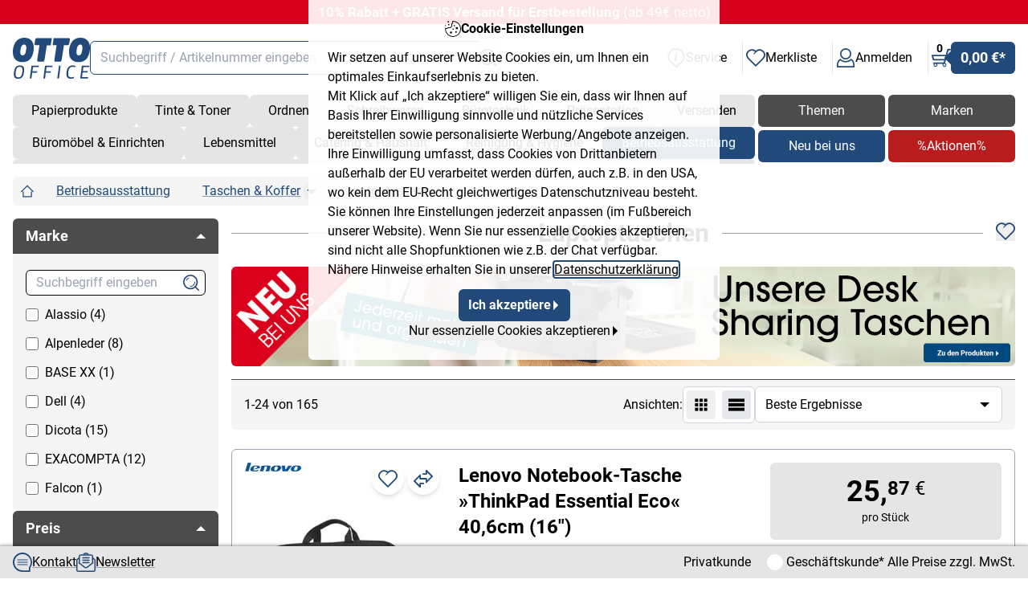

--- FILE ---
content_type: text/html
request_url: https://www.otto-office.com/de/Taschen-und-Koffer/Laptoptaschen/290603/s
body_size: 107263
content:
<!DOCTYPE html>
<html xml:lang="de" lang="de">
	<head>

					
		
										<meta http-equiv="content-type" content="text/html; charset=iso-8859-1" />

								<meta http-equiv="expires" content="0" />

								<meta http-equiv="pragma" content="no-cache" />

								<meta http-equiv="cache-control" content="no-cache" />

								<meta name="publisher" content="(C) OTTO Office GmbH &amp; Co KG" />

								<meta name="copyright" content="(C) OTTO Office GmbH &amp; Co KG" />

								<meta name="description" content="Die Notebooktasche ist Pflicht, wenn das Notebook vernünftig geschützt sein soll. Dabei muss die Notebooktasche gar nicht mal nach Notebook aussehen." lang="de" />

								<meta name="viewport" content="width=device-width, initial-scale=1" />

								<meta name="robots" content="index,follow" />

			
							<link rel="shortcut icon" href="/oode/b2b/deu/images/favicon.ico" />
			
							<link rel="alternate" type="application/rss+xml" title="OTTO Office-Angebote" href="https://www.otto-office.com/de/rss.obtshop"/>
			
							<link rel="search" href="/oode/b2n/deu/tool/search/otto-office.xml" type="application/opensearchdescription+xml" title="OTTO Office - Deutschland"/>
			
							<link rel="canonical" href="https://www.otto-office.com/de/Taschen-und-Koffer/Laptoptaschen/290603/s" />
			
			
							<link rel="alternate" hreflang="nl-BE" href="https://www.otto-office.com/bn/Tassen-en-koffers-/Laptoptassen/290603/s" />
							<link rel="alternate" hreflang="fr-BE" href="https://www.otto-office.com/bf/Sacs-und-valises/Sacoches-pour-ordinateur-portable/290603/s" />
							<link rel="alternate" hreflang="de-DE" href="https://www.otto-office.com/de/Taschen-und-Koffer/Laptoptaschen/290603/s" />
					


		<title>Laptoptaschen - Bei OTTO Office günstig kaufen.</title>

				

				<meta name="format-detection" content="telephone=no">

							<link href="https://www.otto-office.com/rnb/build/css/tailwind.compiled.css?rev=11405" rel="stylesheet">
				<link rel='stylesheet' href='https://www.otto-office.com/de/cssfiles.comp?f=JQUERY_UI&use_responsive=true&rev=11405'/>


		
		<script src="https://www.otto-office.com/rnb/js/sticky_header.js?rev=11405"></script>
		<script src="https://www.otto-office.com/rnb/js/keyboard_navigator.js?rev=11405"></script>

		
		<script src="https://www.otto-office.com/rnb/js/splide/splide.min.js?rev=11405"></script>
		<link rel="stylesheet" href="https://www.otto-office.com/rnb/css/splide/splide-core.min.css?rev=11405">
		<script>
			Splide.defaults = {
				keyboard: true,
				mediaQuery: 'min', 	// Breakpoints nutzen standardmaeÃŸig max-width. Wir wollen min-width
                i18n: {
                    prev: "Vorherige Folie",
                    next: "Nächste Folie",
					first: "Gehe zur ersten Folie",
					last: "Gehe zur letzten Folie",
					slideX: "Gehe zu Folie %s",
					pageX: "Gehe zu Seite %s",
					play: "Starte automatische Wiedergabe",
					pause: "Pausiere automatische Wiedergabe",
					carousel: "Karussell",
					select: "Wähle eine Folie aus",
					slide: "Folie",
					slideLabel: "%s von %s",
                },
			}
		</script>

                
            <!-- Start Speedkit //-->
            <script src='https://ottooffice.app.baqend.com/v1/speedkit/install.js' async crossorigin='anonymous'></script>
            <!-- Ende Speedkit //-->
        

				


			<!-- Start SBE Basic Code //-->
			<script>
				var oosbe = (screen.width == 1360 && screen.height == 1020) ? 0 : 1;
			</script>
			<!-- Ende SBE Basic Code //-->
			


                <!-- Start of Google Consent Mode -->
                <script>
                    window.dataLayer = window.dataLayer || [];
                    function gtag() { dataLayer.push(arguments ); }                 
                    gtag('consent', 'default', { 'ad_storage': 'denied', 'ad_user_data': 'denied', 'ad_personalization': 'denied', 'analytics_storage': 'denied' });
                </script>
            <!-- End of Google Consent Mode -->

	</head>

	<body>

				<div class="machmichweg-wrapper machmichweganimate
	fixed top-0 left-0 right-0 flex justify-center z-[405] w-full"
	 id="top-notification_accept-machmichweg-guidelines">
	<div class="bg-white bg-opacity-90 border-1 border-black rounded-b-md
				transform -translate-y-full transition-transform duration-700 ease-out
				w-[90vw] max-w-lg max-h-[90vh] overflow-y-auto p-6"
		 id="top-notification_accept-guidelines"
		 role="dialog"
		 aria-modal="true"
		 aria-expanded="true"
		>
		<div class="machmichweg-header text-center
			font-bold w-full pb-3 flex items-center gap-3 justify-center
			">
            
<svg xmlns="http://www.w3.org/2000/svg" data-name="Ebene 1" viewBox="0 0 283.46 282.01" role="img" aria-hidden="true" class="size-5">
  <path d="M48.7,113.91a6.68,6.68,0,0,1,7.63-2.77c12.39,4,23.69,4.18,33,1.27A35.34,35.34,0,0,0,113,88.93c3.12-9.64,3-21.62-1.19-35.2h0a6.61,6.61,0,0,1,4-8.19A20.4,20.4,0,0,0,128.35,32.8c2.26-6.46,2.08-14.6-.62-23.39a6.3,6.3,0,0,1-.53-2.58A6.66,6.66,0,0,1,133.87.16h0A143.28,143.28,0,0,1,236,36.61c27.13,24.18,45.15,58.48,47.22,97.09a5.06,5.06,0,0,1,.07.88h0A140.73,140.73,0,0,1,150.38,281.8a4.87,4.87,0,0,1-.87.07h0v0A140.76,140.76,0,0,1,2.28,148.93a6.27,6.27,0,0,1-.07-.88h0c-.16-3.32-.18-6.66-.11-10s.25-6.6.55-9.83a6.83,6.83,0,0,1,1-3.39,6.64,6.64,0,0,1,9.16-2.19c7.8,4.77,14.42,6.16,20.07,4.63s11-6.18,15.83-13.33Zm98,19.56A11.56,11.56,0,1,1,135.16,145a11.57,11.57,0,0,1,11.55-11.56Zm50.11,47.59a14.1,14.1,0,1,1-14.1,14.1,14.08,14.08,0,0,1,14.1-14.1ZM166.46,73.24a11,11,0,1,1-11.05,11.05,11.05,11.05,0,0,1,11.05-11.05ZM8.26,74.74A8.26,8.26,0,1,1,0,83a8.26,8.26,0,0,1,8.26-8.26ZM67.5,52.85A12.44,12.44,0,1,1,55.06,65.28,12.44,12.44,0,0,1,67.5,52.85ZM57.88,1.36A13.34,13.34,0,1,1,44.54,14.69,13.33,13.33,0,0,1,57.88,1.36ZM106.46,186a18.53,18.53,0,1,1-18.52,18.52A18.51,18.51,0,0,1,106.46,186Zm103.39-78.09a20.05,20.05,0,1,1-20,20,20.07,20.07,0,0,1,20-20ZM36.33,140.12c-6.53,1.77-13.49,1.38-20.92-1.41-.07,2.93,0,5.93.14,9h0l0,.3h0v.11a127.37,127.37,0,0,0,133.64,120.4h0l.3,0h.11A127.35,127.35,0,0,0,270,134.88h0l0-.3h0v-.11c-1.89-34.93-18.22-66-42.84-87.92a130.35,130.35,0,0,0-84.82-33.26,47.28,47.28,0,0,1-1.41,23.87,33.08,33.08,0,0,1-14.81,18.18c3.49,14.12,3.07,26.9-.41,37.65a49.71,49.71,0,0,1-12.27,20.18,49,49,0,0,1-20.1,12c-10.61,3.3-23,3.56-36.35,0-6,7.7-12.83,12.85-20.65,15Zm-20.81,7.61ZM149.18,268.56Z"/>
</svg>
			<span role="heading">Cookie-Einstellungen</span>
		</div>
		<div class="machmichweg-copy pb-3">Wir setzen auf unserer Website Cookies ein, um Ihnen ein optimales Einkaufserlebnis zu bieten.<br> Mit Klick auf „Ich akzeptiere“ willigen Sie ein, dass wir Ihnen auf Basis Ihrer Einwilligung sinnvolle und nützliche Services bereitstellen sowie personalisierte Werbung/Angebote anzeigen. Ihre Einwilligung umfasst, dass Cookies von Drittanbietern außerhalb der EU verarbeitet werden dürfen, auch z.B. in den USA, wo kein dem EU-Recht gleichwertiges Datenschutzniveau besteht. Sie können Ihre Einstellungen jederzeit anpassen (im Fußbereich unserer Website). Wenn Sie nur essenzielle Cookies akzeptieren, sind nicht alle Shopfunktionen wie z.B. der Chat verfügbar. Nähere Hinweise erhalten Sie in unserer <a href="https://www.otto-office.com/de/Datenschutzhinweise/service-datenschutz/c" title="Datenschutzerklärung" target="_blank">Datenschutzerklärung</a>.</div>
		<div class="machmichweg-footer w-full flex flex-col items-center gap-3">
			<button class="group oo-button-primary w-fit ooBtn-machmichweg close-accept"
				type="submit"
				data-link="https://www.otto-office.com/de/app/specials/obtcg/trigger"
				data-notracking="0"
				data-wkid="BOTBODEde32cdfc06f667d3745507b564bec684"
				aria-label="Ich akzeptiere"
			>
                Ich akzeptiere
                
<svg xmlns="http://www.w3.org/2000/svg" data-name="Ebene 1" viewBox="0 0 141.6 283.2" role="img" aria-hidden="true" class="size-3 fill-white fill-current transition-transform group-hover:translate-x-1.5 group-focus-visible:translate-x-1.5">
  <polygon points="0 283.2 0 0 141.6 141.6 0 283.2"/>
</svg>
			</button>
			<button type="button"
					aria-label="Nur essenzielle Cookies akzeptieren"
					class="close-panel inline-flex items-center gap-1 cursor-pointer"
					data-link="https://www.otto-office.com/de/app/specials/obtcg/trigger"
					data-notracking="1"
					data-wkid="BOTBODEde32cdfc06f667d3745507b564bec684"
			>
				Nur essenzielle Cookies akzeptieren
                
<svg xmlns="http://www.w3.org/2000/svg" data-name="Ebene 1" viewBox="0 0 141.6 283.2" role="img" aria-hidden="true" class="size-3">
  <polygon points="0 283.2 0 0 141.6 141.6 0 283.2"/>
</svg>
			</button>
		</div>
	</div>
</div>
<div class="ooB-black-overlay-machmichweg fixed inset-0 bg-black bg-opacity-50 z-[400]"></div>
		
						
				
			
		<div id="permaWK_data" class="hidden"
		data-prefixurl="https://www.otto-office.com/de"
		data-wkid="BOTBODEde32cdfc06f667d3745507b564bec684"
		data-tax="netto"
		data-service_min_order_height=""					data-service_price_freight_limit="50"				data-service_price_cookie_limit="115"				data-service_price_cookie_limit_code="195.00"			data-wkhead_price_prnummer_limit=""					data-wkhead_price_gutschein_limit=""				data-have_aktionscode="0"				data-wkhead_content_sum_netto=""					data-b_upselling_active=1				data-wkhead_content_sum_netto_discountable="0"					data-wkhead_content_sum_netto_fright_display="0"				data-wkhead_content_sum_netto_cookieborder="0"					data-wkhead_prnr_price_freight=""					data-wkhead_prnr_price_handling=""				data-wkhead_promo_price_freight=""				data-wkhead_promo_price_handling=""			></div>

		<script type="text/javascript">
//		// DIV permanenter Warenkorb
// 		var permaWK = document.getElementById("permaWK");
// 		// bei welcher Breite wird "position" zwischen fixed und absolute umgeschaltet?
// 		var iPermaWK_toggle_fixed_width = 1505;
// 		// bei welcher Breite wird die Marketing-Spalte ein- / ausgeblendet?
// 		var iPermaWK_hide_flyside_width = 1695;
		// zusï¿½tzliche Parameter abfragen:
		// - FUS-Mindestbestellwert (sofern vorhanden), Frachtfreiheit-Mindestbestellwert, Kekse-Mindestbestellwert, PR-Nummer-Mindestbestellwert, Gutschein-Mindestbestellwert, Netto-Wert des Warenkorbes
		var permaWK_constants = document.querySelector('div#permaWK_data');
		// gibt es am oberen Rand einen Newsticker und wie hoch ist er? (=> plid="topper" plid_parameter="above")
//		var permaWK_newscontainerabove_handle = document.getElementById("newscontainerabove");
// 		var newscontainerabove_height = 0;
// 		if( permaWK_newscontainerabove_handle && permaWK ) {
// 			newscontainerabove_height = permaWK_newscontainerabove_handle.clientHeight;
// 			permaWK.style.top = -40-newscontainerabove_height+"px";
// 		}
	</script>

	<nav id="keyboard-navigator"
     class="oo-focus-primary-1 max-md:hidden fixed top-4 left-4 h-fit w-full max-w-md z-50 flex flex-col gap-0.5 bg-white shadow-lg rounded-lg size-full border border-secondary-2 p-4 opacity-0 pointer-events-none transition-opacity focus:outline-[3px] focus:outline-offset-0 focus-within:opacity-100 focus-within:pointer-events-auto"
     tabindex="0" aria-labelledby="keyboard-navigator-heading" role="navigation">
    <h2 id="keyboard-navigator-heading" class="!text-base !my-0">
                Springe zu
    </h2>

    <ul class="flex flex-col gap-1.5 !list-none !pl-0" role="list" aria-labelledby="keyboard-navigator-heading">
        <li role="listitem">
            <button type="button" id="navigator-main-content" class="group oo-navigator-link" tabindex="-1" data-behaviour="navigate" data-prev-step="navigator-navigator" data-next-step="navigator-search">
                <span class="underline group-hover:no-underline group-focus:no-underline">
                                        Hauptinhalt (Navigation überspringen)
                </span>
            </button>
        </li>
    </ul>

    <h2 id="keyboard-shortcuts-heading" class="!text-base !mb-0 !mt-4">
                Tastenkombinationen
    </h2>

    <ul class="flex flex-col gap-1.5 !list-none !pl-0" role="list" aria-labelledby="keyboard-shortcuts-heading">
        <li role="listitem">
            <button type="button" id="navigator-search" class="group oo-navigator-link" tabindex="-1"
                    data-behaviour="navigate" data-prev-step="navigator-main-content" data-next-step="navigator-wk"
                    aria-label="Suche: Alt /"
            >
                <span class="underline group-hover:no-underline group-focus:no-underline">
                                        Suche
                </span>

                <span class="oo-navigator-shortcut">
                    <span class="px-2 py-0.5 rounded-md bg-secondary-1">alt</span>
                    <span>+</span>
                    <span class="px-2 py-0.5 rounded-md bg-secondary-1">/</span>
                </span>
            </button>
        </li>
        <li role="listitem">
            <button type="button" id="navigator-wk" class="group oo-navigator-link" tabindex="-1"
                    data-behaviour="navigate" data-prev-step="navigator-search" data-next-step="navigator-service"
                    aria-label="Warenkorb: Umschalttaste Alt C"
            >
                <span class="underline group-hover:no-underline group-focus:no-underline">
                                        Warenkorb
                </span>

                <span class="oo-navigator-shortcut oo-navigator-shortcut">
                    <span class="px-2 py-0.5 rounded-md bg-secondary-1">shift</span>
                    <span>+</span>
                    <span class="px-2 py-0.5 rounded-md bg-secondary-1">alt</span>
                    <span>+</span>
                    <span class="px-2 py-0.5 rounded-md bg-secondary-1">C</span>
                </span>
            </button>
        </li>
        <li role="listitem">
            <button type="button" id="navigator-service" class="group oo-navigator-link" tabindex="-1"
                    data-behaviour="navigate" data-prev-step="navigator-wk" data-next-step="navigator-account"
                    aria-label="Service: Umschalttaste Alt S"
            >
                <span class="underline group-hover:no-underline group-focus:no-underline">
                                        Service
                </span>

                <span class="oo-navigator-shortcut">
                    <span class="px-2 py-0.5 rounded-md bg-secondary-1">shift</span>
                    <span>+</span>
                    <span class="px-2 py-0.5 rounded-md bg-secondary-1">alt</span>
                    <span>+</span>
                    <span class="px-2 py-0.5 rounded-md bg-secondary-1">S</span>
                </span>
            </button>
        </li>
        <li role="listitem">
            <button type="button" id="navigator-account" class="group oo-navigator-link" tabindex="-1"
                    data-behaviour="navigate" data-prev-step="navigator-service" data-next-step="navigator-navigator"
                    aria-label="Kundenkonto: Umschalttaste Alt K"
            >
                <span class="underline group-hover:no-underline group-focus:no-underline">
                                        Kundenkonto
                </span>

                <span class="oo-navigator-shortcut">
                    <span class="px-2 py-0.5 rounded-md bg-secondary-1">shift</span>
                    <span>+</span>
                    <span class="px-2 py-0.5 rounded-md bg-secondary-1">alt</span>
                    <span>+</span>
                    <span class="px-2 py-0.5 rounded-md bg-secondary-1">K</span>
                </span>
            </button>
        </li>
        <li role="listitem">
            <button type="button" id="navigator-navigator" class="group oo-navigator-link" tabindex="-1"
                    data-behaviour="navigate" data-prev-step="navigator-account" data-next-step="navigator-main-content"
                    aria-label="Kurzbefehle öffnen/schließen: Umschalttaste Alt Z"
            >
                <span class="underline group-hover:no-underline group-focus:no-underline">
                                        Kurzbefehle öffnen/schließen
                </span>

                <span class="oo-navigator-shortcut">
                    <span class="px-2 py-0.5 rounded-md bg-secondary-1">shift</span>
                    <span>+</span>
                    <span class="px-2 py-0.5 rounded-md bg-secondary-1">alt</span>
                    <span>+</span>
                    <span class="px-2 py-0.5 rounded-md bg-secondary-1">Z</span>
                </span>
            </button>
        </li>
    </ul>

    <div class="flex gap-2 bg-secondary-1 mt-4 p-3 rounded-md text-sm">
        
<svg xmlns="http://www.w3.org/2000/svg" data-name="Ebene 1" viewBox="0 0 282.98 322.32" role="img" aria-hidden="true" class="size-6 mt-1 shrink-0 fill-primary-1">
  <path d="M140,0c39.6,0,73.2,16.1,101.1,41,48.3,48.3,55.7,124.5,17.6,180.2-16.1,23.4-38.1,39.6-63,51.3l-45.4,45.4c-5.9,5.9-11.7,5.9-17.6,0h0l-45.4-45.4a142.26,142.26,0,0,1-63-51.3C-13.79,165.6-6.49,89.4,41.91,41,65.31,16.1,100.51,0,140,0Zm82.1,58.6c-22-22-49.8-35.2-82-35.2S78.51,38.1,58,58.6C18.41,98.2,12.61,161.2,44.81,208,58,227.1,77,243.2,99,250.5c1.5,0,4.4,1.5,5.9,2.9l35.2,39.6,38.1-39.6h0c1.5-1.5,2.9-2.9,4.4-2.9,23.4-7.3,41-23.4,54.2-42.5,32.1-46.8,24.8-109.8-14.7-149.4Z"/>
  <path d="M140,215.4h-30.8l19-104H159ZM162,99.6h-30.8l4.4-23.4h30.8Z"/>
</svg>
                Verwenden Sie die Aufwärts- oder Abwärtspfeile ihrer Tastatur, um zu navigieren.
    </div>
</nav>
		






			
						
			<style>
				.vticker-wrapper > * {
					top: 100%;
				}
			</style>
		
	
		<div 							id="newscontainercontent"
										class="vticker-wrapper with-bottom-margin"
				style="background-color: #d9001d;color:;"
		onmouseover="this.style.backgroundColor='#00912c'"
		onmouseleave="this.style.backgroundColor='#d9001d'"
	>
		<ul>
						
							<li style="animation-delay: 0">
																									<a style="text-decoration: none;" href="https://www.otto-office.com/de/prcode.obtshop?multicode=ake7249&onokgoto=wkcard&prcodeaction=insertmulticode&onerrorgoto=wkcard&&wkid=BOTBODEde32cdfc06f667d3745507b564bec684"
																							data-gaevent="click_promo"
								data-gaevent_category="de_homepage"
								data-gaevent_action="topper_content"
								data-gaevent_label="topper_nkaktion-ake7249_b2b-rnb"
								data-gaevent_value=""
								data-gaevent_callback="1"
																	data-gaevent_promo_id="topper_nkaktion-ake7249_b2b-rnb"
									data-gaevent_promo_name="topper_nkaktion-ake7249_b2b-rnb"
									data-gaevent_promo_creative="de_homepage"
									data-gaevent_promo_position="topper_content"
																				>
					
											<span style="color:#ffffff">

																		
													<b>10% Rabatt + GRATIS Versand für Erstbestellung</b> (ab 49€ netto)
						
							</span>
																				</a>
															</li>
									</ul>
	</div>


	<!-- SNIPPET START -->
	<div class="flex">
		<div class="grow min-w-0">
			<!-- optional class: sticking -->
			<header id="header" class="group/header sticky top-0 z-40 bg-white [&.sticking]:shadow-md h-auto [.sticking]:h:[4.8rem]">
				<div class="oo-max-content flex flex-col gap-1 pb-1">
					<div class="flex items-center gap-4 md:gap-6 p-4 pb-3">
																			
						<a href="https://www.otto-office.com/de">
							<img alt="OTTO Office Logo" class="w-24 group-[&.sticking]/header:w-20 transition-[width]" src="https://www.otto-office.com/rnb/images/svg/icons/oo-logo.svg">
						</a>

						
																									<button type="button" class="navigation-assortment oo-nav-item py-0.5 sm:py-0 hidden group-[&.sticking]/header:grid transition-[grid] place-items-center rounded-md w-11 print:!hidden" aria-label="Menu Button">
								
<svg xmlns="http://www.w3.org/2000/svg" data-name="Ebene 1" viewBox="0 0 229.13 229.13" role="img" aria-hidden="true" class="size-4 fill-primary-1" style="isolation:isolate">
  <path d="M0,187.89H137.48v41.24H0ZM0,93.94H229.13v41.25H0ZM0,0H229.13V41.24H0Z"/>
</svg>
							</button>
						
						<form id="search-word" role="search" method="get" action="https://www.otto-office.com/de/app/search/index" name="search_word_inc" class="search-word  relative hidden group-[&.sticking]/header:md:flex xl:flex grow max-w-lg ">
    <input type="hidden" name="wkid" value="BOTBODEde32cdfc06f667d3745507b564bec684">
    <input type="hidden" name="plid" value="nav-search">
        
<svg xmlns="http://www.w3.org/2000/svg" data-name="Ebene 1" viewBox="0 0 282.1 282.3" role="img" aria-hidden="false" class="hidden size-5 cursor-pointer fill-primary-1 search-clear-icon absolute top-[0.625rem] right-[2.8rem] z-10" aria-labelledby="title-icons-close-xL0jvtZGYbs9">
  <path d="M141,0a140.74,140.74,0,0,1,99.7,41.4h.1a141,141,0,0,1,0,199.4h0l-.1.2h0a141,141,0,0,1-199.4,0v-.2h0a141,141,0,0,1,0-199.4h0l.1-.1A140.25,140.25,0,0,1,141,0Zm84.4,56.6a119.5,119.5,0,0,0-168.8,0h-.1a119.62,119.62,0,0,0,0,168.9h.1a119.5,119.5,0,0,0,168.8,0h.1a119.5,119.5,0,0,0-.1-168.9Z"/>
  <path d="M169.3,97.4a10.89,10.89,0,1,1,15.4,15.4l-28.3,28.3,28.3,28.2a11,11,0,0,1,0,15.4,10.8,10.8,0,0,1-15.4,0L141,156.3l-28.3,28.3a10.69,10.69,0,0,1-15.3,0,11,11,0,0,1,0-15.4L125.6,141,97.4,112.7a11,11,0,0,1,0-15.4,10.86,10.86,0,0,1,15.3,0L141,125.6l28.3-28.2Z"/>
<title id="title-icons-close-xL0jvtZGYbs9">Sucheingabe l&#xF6;schen</title></svg>

    <label for="search" class="sr-only">Suche</label>
    <input type="text" role="combobox" id="search" name="query[query]" placeholder="Suchbegriff / Artikelnummer eingeben" value="" autocomplete="off" accesskey="s" aria-haspopup="listbox" aria-autocomplete="list" aria-expanded="false" aria-controls="suggestBox" aria-activedescendant="" data-mf="true" class="oo-input-search query">

    <div id="suggestLayer" class="suggestLayer"></div>

    <button type="submit" class="shrink-0 w-8 p-1 rounded-r-md rounded-l-md border border-primary-1 border-transparent focus-visible:outline focus-visible:outline-4 focus-visible:outline-primary-1/30" aria-label="Search Button">
        
<svg xmlns="http://www.w3.org/2000/svg" data-name="Ebene 1" viewBox="0 0 284.83 284.64" role="img" aria-hidden="true" class="fill-primary-1 w-full">
  <path d="M65.6,102.7a7.13,7.13,0,0,1-9.3,3.8,7.25,7.25,0,0,1-3.8-9.4A83.76,83.76,0,0,1,60.2,83h0A88.55,88.55,0,0,1,70.5,70.4h0A81.87,81.87,0,0,1,83,60.2a77.53,77.53,0,0,1,14.2-7.7,7.28,7.28,0,0,1,9.4,3.8,7.13,7.13,0,0,1-3.8,9.3A71.14,71.14,0,0,0,91,72a70.22,70.22,0,0,0-10.4,8.5h0A73.16,73.16,0,0,0,72,90.9h0a71.14,71.14,0,0,0-6.4,11.8ZM229.8,213l51.5,51.4a11.65,11.65,0,0,1,0,16.7,11.86,11.86,0,0,1-16.8.1l-51.6-51.5A129.14,129.14,0,0,1,80.2,249.8h0A130.24,130.24,0,0,1,38,221.6v.1A131.21,131.21,0,0,1,9.8,179.4l-.2-.6a128.9,128.9,0,0,1-9.6-49A130.69,130.69,0,0,1,9.8,80.1,133.08,133.08,0,0,1,38,38,129.53,129.53,0,0,1,129.9,0a131.07,131.07,0,0,1,49.7,9.8h0A130.24,130.24,0,0,1,221.8,38l.6.6A131.44,131.44,0,0,1,250,80.2l.3.7a129.16,129.16,0,0,1-.2,98.7A135.66,135.66,0,0,1,229.8,213ZM170.5,31.8a106.48,106.48,0,0,0-115.6,23,106.54,106.54,0,0,0-23.4,115l.3.5a106.71,106.71,0,0,0,23.1,34.5h0a103.43,103.43,0,0,0,34.4,23v.1a106.41,106.41,0,0,0,81.2-.1A106.1,106.1,0,0,0,204.8,205l.2-.2h0a107.24,107.24,0,0,0,23.1-34.5,105.47,105.47,0,0,0,8-40.4,106.89,106.89,0,0,0-7.8-40.1l-.2-.5a106.82,106.82,0,0,0-22.5-33.9l-.6-.6a108.62,108.62,0,0,0-34.5-23Zm29.2,98.1a7.2,7.2,0,1,1,14.4,0,83.69,83.69,0,0,1-6.5,32.1l-.1.3a84.67,84.67,0,0,1-45.4,45.2,85.6,85.6,0,0,1-32.2,6.4,7.2,7.2,0,0,1,0-14.4,69.92,69.92,0,0,0,64.3-42.6l.1-.3a68.13,68.13,0,0,0,5.4-26.7Z"/>
</svg>
    </button>
</form>

						<div class="flex h-fit gap-2 xs:gap-4 ml-auto items-center">
																					<div class="group/popover headerflyout_box hidden xl:flex group-[&:not(.sticking)]/header:flex group-[&.sticking]/header:xs:flex">
								<a class="headerflyout_headline" href="https://www.otto-office.com/de/So-geht-Service!/service-homepage/c" title="">
									
<svg xmlns="http://www.w3.org/2000/svg" data-name="Ebene 1" viewBox="0 0 282.98 322.32" role="img" aria-hidden="true" class="size-6 fill-primary-1">
  <path d="M140,0c39.6,0,73.2,16.1,101.1,41,48.3,48.3,55.7,124.5,17.6,180.2-16.1,23.4-38.1,39.6-63,51.3l-45.4,45.4c-5.9,5.9-11.7,5.9-17.6,0h0l-45.4-45.4a142.26,142.26,0,0,1-63-51.3C-13.79,165.6-6.49,89.4,41.91,41,65.31,16.1,100.51,0,140,0Zm82.1,58.6c-22-22-49.8-35.2-82-35.2S78.51,38.1,58,58.6C18.41,98.2,12.61,161.2,44.81,208,58,227.1,77,243.2,99,250.5c1.5,0,4.4,1.5,5.9,2.9l35.2,39.6,38.1-39.6h0c1.5-1.5,2.9-2.9,4.4-2.9,23.4-7.3,41-23.4,54.2-42.5,32.1-46.8,24.8-109.8-14.7-149.4Z"/>
  <path d="M140,215.4h-30.8l19-104H159ZM162,99.6h-30.8l4.4-23.4h30.8Z"/>
</svg>
									<span class="max-sm:hidden max-xl:group-[&.sticking]/header:hidden">Service</span>
								</a>
								<div class="headerflyout_flyoutbox w-64">
									<span class="headerflyout_flyoutbox_arrow"></span>
									<div class="headerflyout_flyoutbox_content">
																				<ul role="menubar">
	<li role="menuitem" class="list-none font-bold pt-3 pb-1"><a href="https://www.otto-office.com/de/So-geht-Service!/service-homepage/c" class="no-underline">Service</a></li>
    		<li role="menuitem"><a href="https://www.otto-office.com/de/HilfeFAQ/hilfe-homepage/c">Hilfe/FAQ</a></li>
		<li role="menuitem"><a href="https://www.otto-office.com/de/Beratung/beratung-home/c">Beratung</a></li>
		<li role="menuitem"><a href="https://www.otto-office.com/de/app/newsletter/newsletterdoi/subscribe?origin=sh_topnavi_service">Newsletter</a></li>
		<li role="menuitem"><a href="https://www.otto-office.com/de/app/service/catalog">Kataloganforderung</a></li>
		<li role="menuitem" class="list-none font-bold pt-3 pb-1">Firma</li>
		<li role="menuitem"><a href="https://www.otto-office.com/de/Ueber-OTTO-Office/oo-about/c">Über OTTO Office</a></li>
		<li role="menuitem"><a href="https://www.otto-office.com/de/app/service/contact">Kontakt</a></li>
		<li role="menuitem"><a href="https://karriere.otto-office.com/" target="_blank">Karriere</a></li>
		<li role="menuitem"><a href="https://blog.otto-office.com/" target="_blank">Blog</a></li>
		<li role="menuitem" class="list-none font-bold pt-3 pb-1">Rechtliches</li>
		<li role="menuitem"><a href="https://www.otto-office.com/de/app/legal/agb">AGB</a></li>
		<li role="menuitem"><a href="https://www.otto-office.com/de/Datenschutzhinweise/service-datenschutz/c">Datenschutz</a></li>
		<li role="menuitem"><a href="https://www.otto-office.com/de/Entsorgung-und-Umwelt/entsorgungshinweise/c">Entsorgung und Umwelt</a></li>
		<li role="menuitem"><a href="https://www.otto-office.com/de/Barrierefreiheit/service-accessibility/c">Barrierefreiheit</a></li>
		<li role="menuitem"><a href="https://www.otto-office.com/de/Impressum/service-impressum/c">Impressum</a></li>
    	<li role="menuitem" class="list-none font-bold mt-3 p-0">
		<a href="https://www.otto-office.com/de/bestellschein.obtshop?wkid=BOTBODEde32cdfc06f667d3745507b564bec684"
		   class="inline-block p-0 m-0 inline-flex items-center justify-center gap-2">
			Bestellschein            
<svg xmlns="http://www.w3.org/2000/svg" data-name="Ebene 1" viewBox="0 0 141.6 283.2" role="img" aria-hidden="false" class="size-3" aria-labelledby="title-icons-dreieck-pfeil-2hVcE80vJ04F" aria-describedby="desc-icons-dreieck-pfeil-2hVcE80vJ04F">
  <polygon points="0 283.2 0 0 141.6 141.6 0 283.2"/>
<title id="title-icons-dreieck-pfeil-2hVcE80vJ04F">Sendungsverfolgung</title><desc id="desc-icons-dreieck-pfeil-2hVcE80vJ04F">Sendungsverfolgung</desc><text id="text-icons-dreieck-pfeil-2hVcE80vJ04F" class="hidden">Sendungsverfolgung</text></svg>
		</a>
	</li>
</ul>									</div>
								</div>
							</div>
														<div class="group/popover headerflyout_box hidden xl:flex group-[&:not(.sticking)]/header:flex group-[&.sticking]/header:xs:flex" id="headerflyout_favorites">
								<a class="headerflyout_headline" href="https://www.otto-office.com/de/app/favorites/favorites?section=item&wkid=BOTBODEde32cdfc06f667d3745507b564bec684" title="Merkliste">
									
<svg xmlns="http://www.w3.org/2000/svg" data-name="Ebene 1" viewBox="0 0 282.83 253.78" role="img" aria-hidden="true" class="size-6 fill-primary-1">
  <path d="M133.68,250.6,25.88,142.7c-11.4-11.3-19.5-24.7-23.3-39.1a74.73,74.73,0,0,1,1.5-43.8A85.59,85.59,0,0,1,26,25.2,87.79,87.79,0,0,1,61.18,3.9a80.45,80.45,0,0,1,45-1.3,92.13,92.13,0,0,1,35.2,18.6,92,92,0,0,1,35.4-18.5A78.32,78.32,0,0,1,221.68,4a88.84,88.84,0,0,1,57.2,55.9h0a76.32,76.32,0,0,1,1.4,43.8c-3.9,14.5-11.9,27.8-23.2,39.1l-.6.5L149,250.6a10.77,10.77,0,0,1-15.3,0Zm20.5-211.8h0l-34.8,34.8a6.46,6.46,0,0,1-9.1,0,6.58,6.58,0,0,1-.1-9.2l22.1-22.1-.4-.4c-9.3-8.8-19.9-15.2-31.4-18.2a58.16,58.16,0,0,0-33,.9,68.26,68.26,0,0,0-26.6,16.1,66.27,66.27,0,0,0-16.3,26A54.14,54.14,0,0,0,23.48,98c2.8,10.7,9,20.7,17.6,29.3l100.3,100.3,99.8-99.7.5-.5c8.7-8.7,14.8-18.7,17.6-29.3a54.16,54.16,0,0,0-1.1-31.3h.1a64.57,64.57,0,0,0-16.5-25.9,66.85,66.85,0,0,0-26.6-16.1,59.07,59.07,0,0,0-33-1,69,69,0,0,0-28,15Z"/>
</svg>
									<span class="max-sm:hidden max-xl:group-[&.sticking]/header:hidden">Merkliste</span>
								</a>
								<div class="headerflyout_flyoutbox w-72">
									<span class="headerflyout_flyoutbox_arrow"></span>
									<div class="headerflyout_flyoutbox_content">
																				<ul role="menubar" data-mf="false">
	<li role="menuitem" class="list-none font-bold pt-3 pb-1"><a href="https://www.otto-office.com/de/So-geht-Service!/service-homepage/c" class="no-underline">Merkliste</a></li>
    	<li role="menuitem"><a class="whitespace-nowrap" href="https://www.otto-office.com/de/app/favorites/favorites?section=item">Meine Artikellisten (Merkzettel)</a></li>
		<li role="menuitem"><a href="https://www.otto-office.com/de/app/favorites/favorites?section=search">Meine Suchanfragen</a></li>
    	<li role="menuitem"><a href="https://www.otto-office.com/de/app/favorites/favorites?section=assortment">Meine Sortimente</a></li>
    	<li role="menuitem"><a href="https://www.otto-office.com/de/app/favorites/favorites?section=devices">Meine Gerätetypen</a></li>
    	<li role="menuitem"><a href="https://www.otto-office.com/de/app/favorites/favorites?section=bp2">Meine Büropläne</a></li>
        </ul>

									</div>
								</div>
							</div>
														<div class="group/popover headerflyout_box headerflyout_box_end flex">
																	<a class="headerflyout_headline_account" href="https://www.otto-office.com/de/app/account/index?wkid=BOTBODEde32cdfc06f667d3745507b564bec684" title="Anmelden">
										<span class="relative">
											
<svg xmlns="http://www.w3.org/2000/svg" data-name="Ebene 1" viewBox="0 0 283.4 308.5" role="img" aria-hidden="true" class="size-6 fill-primary-1">
  <g id="Ebene_2" data-name="Ebene 2">
    <path d="M53.8,195.4a136.4,136.4,0,0,0,175.8,0c20.9,16,31.8,41.6,31.8,74.5v16.7H21.9V269.9c0-32.9,11-58.5,31.9-74.5m1.4-25.8a7.46,7.46,0,0,0-3.8,1C18.9,189.4,0,223.7,0,269.9v31a7.6,7.6,0,0,0,7.6,7.6H275.8a7.6,7.6,0,0,0,7.6-7.6v-31c0-46.2-18.9-80.5-51.4-99.3a7.46,7.46,0,0,0-3.8-1,7.91,7.91,0,0,0-5.4,2.2,115.1,115.1,0,0,1-81.2,33.7c-31.7,0-60.1-13-81.1-33.7a7.25,7.25,0,0,0-5.3-2.2Z"/>
    <path d="M141.7,22A68.2,68.2,0,1,1,73.5,90.2,68.28,68.28,0,0,1,141.7,22m0-22a90.2,90.2,0,1,0,90.2,90.2A90.22,90.22,0,0,0,141.7,0Z"/>
  </g>
</svg>
										</span>
										<span class="max-sm:hidden max-xl:group-[&.sticking]/header:hidden">Anmelden</span>
									</a>
																<div class="headerflyout_flyoutbox w-72">
									<span class="headerflyout_flyoutbox_arrow"></span>
									<div class="headerflyout_flyoutbox_content">
																				<ul role="menubar">
    	<li role="menuitem" class="list-none flex flex-col items-center mt-3">
        		<a href="https://www.otto-office.com/de/app/account/index?plid=home_login&wkid=BOTBODEde32cdfc06f667d3745507b564bec684"
		   id="button-login"
		   class="oo-button-primary w-fit
				inline-flex items-center justify-between gap-4
				group">
            zum Login
            
<svg xmlns="http://www.w3.org/2000/svg" data-name="Ebene 1" viewBox="0 0 141.6 283.2" role="img" aria-hidden="true" class="size-3 fill-current transition-transform group-hover:translate-x-1.5 group-focus-visible:translate-x-1.5 fill-white">
  <polygon points="0 283.2 0 0 141.6 141.6 0 283.2"/>
</svg>
		</a>
        		<a href="https://www.otto-office.com/de/order/index.obtshop?login_type=CUSTOMER_NEW&wkid=BOTBODEde32cdfc06f667d3745507b564bec684"
		   class="mt-2 text-sm font-medium list-none">
			Als Neukunde anmelden...
		</a>
	</li>
		<li role="menuitem" class="list-none font-bold pt-3 pb-1">Keine Zugangsdaten...?</li> 	<li role="menuitem"><a href="https://www.otto-office.com/de/app/account/pwsend/edit?gr1=2&gr2=0&wkid=BOTBODEde32cdfc06f667d3745507b564bec684">Passwort vergessen</a></li> 	<li role="menuitem"><a href="https://www.otto-office.com/de/kundenkonto/customer_create.obtshop?call=kundenkonto&wkid=BOTBODEde32cdfc06f667d3745507b564bec684">Kunde und noch kein Passwort</a></li> 
<li role="menuitem" class="list-none font-bold pt-3 pb-1">Rund um Ihre Bestellungen</li> <li role="menuitem"><a href="https://www.otto-office.com/de/app/account/index?gr1=9&gr2=0&wkid=BOTBODEde32cdfc06f667d3745507b564bec684">Meine Bestellungen</a></li> <li role="menuitem"><a href="https://www.otto-office.com/de/app/account/statement/main?gr1=1&gr2=0&wkid=BOTBODEde32cdfc06f667d3745507b564bec684">Rechnungen & Zahlungen</a></li> 	<li role="menuitem"><a href="https://www.otto-office.com/de/app/account/retoure?gr1=10&gr2=0&wkid=BOTBODEde32cdfc06f667d3745507b564bec684">Rücksendungen</a></li> 
<li role="menuitem" class="list-none font-bold pt-3 pb-1">Daten ändern</li>     	<li role="menuitem"><a href="https://www.otto-office.com/de/app/account/customer/edit?gr1=2&gr2=0&wkid=BOTBODEde32cdfc06f667d3745507b564bec684">Kundendaten ändern</a></li> 	<li role="menuitem"><a href="https://www.otto-office.com/de/app/account/user/edit?gr1=3&gr2=0&wkid=BOTBODEde32cdfc06f667d3745507b564bec684">Persönliche Daten ändern</a></li> 
<li role="menuitem"><a href="https://www.otto-office.com/de/app/account/security?gr1=13&gr2=0&wkid=BOTBODEde32cdfc06f667d3745507b564bec684#password">Passwort ändern</a></li> <li role="menuitem"><a href="https://www.otto-office.com/de/app/account/addresses/index?gr1=11&gr2=0&wkid=BOTBODEde32cdfc06f667d3745507b564bec684">Lieferadressbuch</a></li> 
	<li role="menuitem" class="list-none font-bold pt-3 pb-1">Teambestellung</li>
	<li role="menuitem"><a href="https://www.otto-office.com/de/app/teamorder/overview/?wkid=BOTBODEde32cdfc06f667d3745507b564bec684&section=overview">Übersicht</a></li> 	<li role="menuitem"><a href="https://www.otto-office.com/de/app/teamorder/edit/?wkid=BOTBODEde32cdfc06f667d3745507b564bec684&section=edit">Neue Teambestellung erstellen</a></li> </ul>									</div>
								</div>
							</div>
							
														<a class="relative flex group-[&:not(.sticking)]/header:2xl:hidden items-center
							 	rounded-md gap-3 pl-3 transition rounded-md max-md:p-3 max-md:hover:bg-secondary-2 max-lg:group-[&.sticking]/header:p-3 max-lg:group-[&.sticking]/header:hover:bg-secondary-2 md:max-lg:group-[&:not(.sticking)]/header:hover:scale-110 lg:hover:scale-110 no-underline"
							   href="https://www.otto-office.com/de/wkcard.obtshop?wkid=BOTBODEde32cdfc06f667d3745507b564bec684" title="Zum Warenkorb">
								<span class="relative flex flex-col items-center" id="warenkorb-badge-fixheader">
									
<svg xmlns="http://www.w3.org/2000/svg" data-name="Ebene 1" viewBox="0 0 283.25 264.3" role="img" aria-hidden="true" class="size-6 fill-primary-1">
  <path d="M11.05,86.6h197.2l20.8-77.8A11,11,0,0,1,239.85,0h32.4a11.05,11.05,0,0,1,0,22.1h-23.9l-50.1,187.2a29.2,29.2,0,0,1,10.1,6.5h0a28.09,28.09,0,0,1,8.3,20.1,28.51,28.51,0,0,1-8.3,20.1l-.4.4a28.5,28.5,0,0,1-39.8-.4,28.09,28.09,0,0,1-8.3-20.1,28.89,28.89,0,0,1,4.3-15.1H80.55a28.89,28.89,0,0,1,4.3,15.1A28.43,28.43,0,0,1,36.35,256h-.1A28.51,28.51,0,0,1,28,235.9a28.17,28.17,0,0,1,4.4-15.2,11,11,0,0,1,1.5-21.9h144.4l7.3-27.4H27.25a11.16,11.16,0,0,1-10.9-9.1l-16-61.9A11,11,0,0,1,8.25,87c1-.2,1.9-.3,2.8-.4Zm177,134.1h0a6.15,6.15,0,0,1-1.4.1h-.3a15.56,15.56,0,0,0-9,4.3,15.24,15.24,0,0,0,21.3,21.8l.3-.2a15.21,15.21,0,0,0,0-21.6h0a15.53,15.53,0,0,0-10.8-4.4Zm-129.8.1h-3.6a15.09,15.09,0,0,0-8.7,4.1l-.3.2a15.62,15.62,0,0,0-4.5,10.8,15.19,15.19,0,0,0,4.5,10.8h0a15.35,15.35,0,0,0,10.8,4.4,15.19,15.19,0,0,0,15.3-15.2,15.19,15.19,0,0,0-4.5-10.8,15.56,15.56,0,0,0-9-4.3Zm144.1-112.1H25.25l10.5,40.6h155.7v-.1l10.9-40.5Z"/>
</svg>
									<span class="absolute -top-2.5 right-3 translate-x-1/4 text-sm font-bold warenkorb-badge">0</span>
								</span>

								
<svg xmlns="http://www.w3.org/2000/svg" data-name="Ebene 1" viewBox="0 0 141.6 283.2" role="img" aria-hidden="true" class="absolute right-1 top-1/2 -translate-y-1/2 size-2 fill-primary-1 hidden group-[&amp;:not(.sticking)]/header:2xl:block group-[&amp;.sticking]/header:max-lg:block max-md:block">
  <polygon points="0 283.2 0 0 141.6 141.6 0 283.2"/>
</svg>

								<span class="hidden lg:block group-[&:not(.sticking)]/header:md:block relative text-center text-lg font-bold z-10 px-3 py-0.5 grow text-white bg-primary-1 rounded-md before:absolute before:size-3 before:left-0 before:top-1/2 before:-translate-x-1/2 before:-translate-y-1/2 before:bg-primary-1 before:rotate-45 before:-z-10 py-1.5">
									<span class="warenkorb-preis-span">0,00 €</span><span>*</span>
								</span>
							</a>

														
															<div id="tpl_goto_order"
									class="group
										relative flex
																				hidden
																				pl-2 border-l border-secondary-2 -ml-2"
									data-class_show="group-[&:not(.sticking)]/header:2xl:hidden"
								>
								<form class="group"
	  action='https://www.otto-office.com/de/wkupdate.obtshop'
	  method='post'
	  id='header-zur-kasse-form'
	  name="warenkorb-header">
	<input type="hidden" name="wkid" value="BOTBODEde32cdfc06f667d3745507b564bec684">
	<input type="hidden" name="frmtoken" value="FRMurFSsUUDhMXGnwZj">
	<input type="hidden" name="updateartnr" value="">
	<input type="hidden" name="multicode_neu" value="">
	<input type="hidden" name="zurueck_url" value="https://www.otto-office.com/de">
	<input type="hidden" name="do_order_header" value="Bestellen">
	<button type='submit'
			name='do_order_sh'
			id='do_order_sh'
			value='header_order'
			class="flex items-center gap-3 h-fit bg-good-1 hover:bg-good-2 h-fit
				rounded-md py-1 py-2 px-3 transition-colors no-underline
				2xl:w-full justify-center">
		
<svg xmlns="http://www.w3.org/2000/svg" data-name="Ebene 1" viewBox="0 0 282.31 263.86" role="img" aria-hidden="true" class="size-5 sm:size-6 fill-white">
  <path d="M126,212.16a6.49,6.49,0,0,0-6.5,6.5v12.1a6.5,6.5,0,1,0,13,0v-12.1a6.55,6.55,0,0,0-6.5-6.5Zm-36.3,0h0a6.49,6.49,0,0,0-6.5,6.5v12.1a6.5,6.5,0,0,0,13,0v-12.1a6.49,6.49,0,0,0-6.5-6.5Zm41.9-67H89.91a6.49,6.49,0,0,0-6.5,6.5v41.7a6.49,6.49,0,0,0,6.5,6.5h41.7a6.49,6.49,0,0,0,6.5-6.5v-41.7a6.42,6.42,0,0,0-6.5-6.5Zm-6.5,41.7H96.41v-28.7h28.7v28.7Zm-17.3,25.3h0a6.49,6.49,0,0,0-6.5,6.5v12.1a6.5,6.5,0,0,0,13,0v-12.1a6.49,6.49,0,0,0-6.5-6.5Zm123.3,0h0a6.49,6.49,0,0,0-6.5,6.5v12.1a6.5,6.5,0,0,0,13,0v-12.1a6.42,6.42,0,0,0-6.5-6.5Zm-18.1,0h0a6.49,6.49,0,0,0-6.5,6.5v12.1a6.5,6.5,0,0,0,13,0v-12.1a6.49,6.49,0,0,0-6.5-6.5Zm36.3,0h0a6.49,6.49,0,0,0-6.5,6.5v12.1a6.5,6.5,0,0,0,13,0v-12.1a6.55,6.55,0,0,0-6.5-6.5Zm26.9-114.5h0a21.43,21.43,0,0,0-15.8-7.1h-13.9l-44.9-77.8a12.66,12.66,0,0,0-1.3-2.2,23.65,23.65,0,0,0-12.4-9.5,21.53,21.53,0,0,0-16.3,1.2,7.84,7.84,0,0,0-1.8,1.1L11.21,95l-.6.3a21,21,0,0,0-10.1,14.1h0a23.69,23.69,0,0,0,2.7,16.7l50.5,87.5v27.3a23.27,23.27,0,0,0,6.1,15.9,21.11,21.11,0,0,0,15.8,7.1h184.8a21.27,21.27,0,0,0,15.8-7.1,23.75,23.75,0,0,0,6.1-15.9V113.56a24.46,24.46,0,0,0-6.1-15.9Zm-222.5,15.9h0v56.7l-31.8-55a2.08,2.08,0,0,1-.3-1.3l-.2.1.2-.1h0l.3-.2,159.3-91.9h0a2,2,0,0,1,1,.9l.2.3,39,67.6h-146c-12.1-.1-21.7,10.5-21.7,22.9ZM260.51,241h0a2.23,2.23,0,0,1-.4,1.3H75.71a2.23,2.23,0,0,1-.4-1.3V112.86h0v-.1h0v-.2h0v-.1h0v-.1h0v-.1h184.3a2.5,2.5,0,0,1,.3,1.3V241Zm-72.9-28.8h0a6.49,6.49,0,0,0-6.5,6.5v12.1a6.5,6.5,0,0,0,13,0v-12.1a6.49,6.49,0,0,0-6.5-6.5Zm-18.1,0h0a6.49,6.49,0,0,0-6.5,6.5v12.1a6.5,6.5,0,0,0,13,0v-12.1a6.49,6.49,0,0,0-6.5-6.5Zm-18.2,0h0a6.49,6.49,0,0,0-6.5,6.5v12.1a6.5,6.5,0,0,0,13,0v-12.1a6.49,6.49,0,0,0-6.5-6.5Zm-129.7-98.3Z"/>
</svg>
		<span class="text-white" id="do_order_sh_text">Kasse</span>
		
<svg xmlns="http://www.w3.org/2000/svg" data-name="Ebene 1" viewBox="0 0 141.6 283.2" role="img" aria-hidden="true" class="size-3 fill-white transition-transform group-[&amp;.ooBtn-hourglas-left]:hidden group-hover:translate-x-1.5 group-focus-visible:translate-x-1.5">
  <polygon points="0 283.2 0 0 141.6 141.6 0 283.2"/>
</svg>
	</button>
</form>
								</div>
													</div>
					</div>
				</div>
			</header>

						
							
	<input type='hidden' id='getmainmenuBool' value=true />
	<input type='hidden' id='bLoadMainMenuNav' value=true />

			<input type='hidden' id='sAssortmentAG1' value="29" />
	<input type='hidden' id='sAssortmentAG2' value="6" />
	<input type='hidden' id='sAssortmentAG3' value="3" />

		<nav id="navigation-main" aria-label="Haupt-Navigation" class="oo-max-content h-fit xl:max-h-[5.625rem] xl:overflow-hidden px-4 py-1 gap-1 grid grid-cols-1 xl:grid-cols-[auto_1fr]">
		<div id="navigation-main-left" class="flex flex-wrap group-[&.sticking]/header:opacity-0 w-full h-fit xl:max-h-[5.25rem] gap-1 text-center duration-300 transition-opacity">
													<button type="button" class="navigation-assortment oo-nav-item grid place-items-center sm:flex rounded-r-md xl:rounded-none w-11 sm:w-auto xl:hidden" aria-label="Menü-Button">
					
<svg xmlns="http://www.w3.org/2000/svg" data-name="Ebene 1" viewBox="0 0 229.13 229.13" role="img" aria-hidden="true" class="size-4 fill-primary-1" style="isolation:isolate">
  <path d="M0,187.89H137.48v41.24H0ZM0,93.94H229.13v41.25H0ZM0,0H229.13V41.24H0Z"/>
</svg>
					<span class="assortment-copy hidden sm:inline-block">Sortiment</span>
				</button>
				<button type="button" class="oo-close-menu oo-focus-primary-1 z-50 group m-1.5 flex place-items-center gap-1 hidden">
					
<svg xmlns="http://www.w3.org/2000/svg" data-name="Ebene 1" viewBox="0 0 282.1 282.3" role="img" aria-hidden="true" class="size-8 fill-primary-1">
  <path d="M141,0a140.74,140.74,0,0,1,99.7,41.4h.1a141,141,0,0,1,0,199.4h0l-.1.2h0a141,141,0,0,1-199.4,0v-.2h0a141,141,0,0,1,0-199.4h0l.1-.1A140.25,140.25,0,0,1,141,0Zm84.4,56.6a119.5,119.5,0,0,0-168.8,0h-.1a119.62,119.62,0,0,0,0,168.9h.1a119.5,119.5,0,0,0,168.8,0h.1a119.5,119.5,0,0,0-.1-168.9Z"/>
  <path d="M169.3,97.4a10.89,10.89,0,1,1,15.4,15.4l-28.3,28.3,28.3,28.2a11,11,0,0,1,0,15.4,10.8,10.8,0,0,1-15.4,0L141,156.3l-28.3,28.3a10.69,10.69,0,0,1-15.3,0,11,11,0,0,1,0-15.4L125.6,141,97.4,112.7a11,11,0,0,1,0-15.4,10.86,10.86,0,0,1,15.3,0L141,125.6l28.3-28.2Z"/>
</svg>
					<span class="oo-tooltip-left" role="tooltip">Schließen</span>
					<span class="assortment-close mr-0.5 hidden sm:inline-block">Schließen</span>
				</button>
			
			<form id="search-word" role="search" method="get" action="https://www.otto-office.com/de/app/search/index" name="search_word_inc_mobile" class="search-word  relative flex xl:hidden grow shrink mx-1 ">
    <input type="hidden" name="wkid" value="BOTBODEde32cdfc06f667d3745507b564bec684">
    <input type="hidden" name="plid" value="nav-search">
        
<svg xmlns="http://www.w3.org/2000/svg" data-name="Ebene 1" viewBox="0 0 282.1 282.3" role="img" aria-hidden="false" class="hidden size-5 cursor-pointer fill-primary-1 search-clear-icon absolute top-[0.625rem] right-[2.8rem] z-10" aria-labelledby="title-icons-close-S9yI2S2QqLok">
  <path d="M141,0a140.74,140.74,0,0,1,99.7,41.4h.1a141,141,0,0,1,0,199.4h0l-.1.2h0a141,141,0,0,1-199.4,0v-.2h0a141,141,0,0,1,0-199.4h0l.1-.1A140.25,140.25,0,0,1,141,0Zm84.4,56.6a119.5,119.5,0,0,0-168.8,0h-.1a119.62,119.62,0,0,0,0,168.9h.1a119.5,119.5,0,0,0,168.8,0h.1a119.5,119.5,0,0,0-.1-168.9Z"/>
  <path d="M169.3,97.4a10.89,10.89,0,1,1,15.4,15.4l-28.3,28.3,28.3,28.2a11,11,0,0,1,0,15.4,10.8,10.8,0,0,1-15.4,0L141,156.3l-28.3,28.3a10.69,10.69,0,0,1-15.3,0,11,11,0,0,1,0-15.4L125.6,141,97.4,112.7a11,11,0,0,1,0-15.4,10.86,10.86,0,0,1,15.3,0L141,125.6l28.3-28.2Z"/>
<title id="title-icons-close-S9yI2S2QqLok">Sucheingabe l&#xF6;schen</title></svg>

    <label for="mobile-search" class="sr-only">Suche</label>
    <input type="text" role="combobox" id="mobile-search" name="query[query]" placeholder="Suchbegriff / Artikelnummer eingeben" value="" autocomplete="off" accesskey="s" aria-haspopup="listbox" aria-autocomplete="list" aria-expanded="false" aria-controls="suggestBox" aria-activedescendant="" data-mf="true" class="oo-input-search query">

    <div id="suggestLayerMobile" class="suggestLayer"></div>

    <button type="submit" class="shrink-0 w-8 p-1 rounded-r-md rounded-l-md border border-primary-1 border-transparent focus-visible:outline focus-visible:outline-4 focus-visible:outline-primary-1/30" aria-label="Search Button">
        
<svg xmlns="http://www.w3.org/2000/svg" data-name="Ebene 1" viewBox="0 0 284.83 284.64" role="img" aria-hidden="true" class="fill-primary-1 w-full">
  <path d="M65.6,102.7a7.13,7.13,0,0,1-9.3,3.8,7.25,7.25,0,0,1-3.8-9.4A83.76,83.76,0,0,1,60.2,83h0A88.55,88.55,0,0,1,70.5,70.4h0A81.87,81.87,0,0,1,83,60.2a77.53,77.53,0,0,1,14.2-7.7,7.28,7.28,0,0,1,9.4,3.8,7.13,7.13,0,0,1-3.8,9.3A71.14,71.14,0,0,0,91,72a70.22,70.22,0,0,0-10.4,8.5h0A73.16,73.16,0,0,0,72,90.9h0a71.14,71.14,0,0,0-6.4,11.8ZM229.8,213l51.5,51.4a11.65,11.65,0,0,1,0,16.7,11.86,11.86,0,0,1-16.8.1l-51.6-51.5A129.14,129.14,0,0,1,80.2,249.8h0A130.24,130.24,0,0,1,38,221.6v.1A131.21,131.21,0,0,1,9.8,179.4l-.2-.6a128.9,128.9,0,0,1-9.6-49A130.69,130.69,0,0,1,9.8,80.1,133.08,133.08,0,0,1,38,38,129.53,129.53,0,0,1,129.9,0a131.07,131.07,0,0,1,49.7,9.8h0A130.24,130.24,0,0,1,221.8,38l.6.6A131.44,131.44,0,0,1,250,80.2l.3.7a129.16,129.16,0,0,1-.2,98.7A135.66,135.66,0,0,1,229.8,213ZM170.5,31.8a106.48,106.48,0,0,0-115.6,23,106.54,106.54,0,0,0-23.4,115l.3.5a106.71,106.71,0,0,0,23.1,34.5h0a103.43,103.43,0,0,0,34.4,23v.1a106.41,106.41,0,0,0,81.2-.1A106.1,106.1,0,0,0,204.8,205l.2-.2h0a107.24,107.24,0,0,0,23.1-34.5,105.47,105.47,0,0,0,8-40.4,106.89,106.89,0,0,0-7.8-40.1l-.2-.5a106.82,106.82,0,0,0-22.5-33.9l-.6-.6a108.62,108.62,0,0,0-34.5-23Zm29.2,98.1a7.2,7.2,0,1,1,14.4,0,83.69,83.69,0,0,1-6.5,32.1l-.1.3a84.67,84.67,0,0,1-45.4,45.2,85.6,85.6,0,0,1-32.2,6.4,7.2,7.2,0,0,1,0-14.4,69.92,69.92,0,0,0,64.3-42.6l.1-.3a68.13,68.13,0,0,0,5.4-26.7Z"/>
</svg>
    </button>
</form>

																		<a href="https://www.otto-office.com/de/Papierprodukte/020000/s" id="nav-tab-0" data-tab-id="0" data-tab-active="0" class="nav-tab hidden xl:block grow text-center justify-center px-5 py-2 rounded-md bg-secondary-2 no-underline">
						Papierprodukte
						<div id="nav-tab-0-crossover" class="nav-tab-crossover hidden z-[39] cursor-default bg-secondary-3 h-[3.4375rem] absolute mt-1 ml-[-1.25rem]"></div>
						<div id="nav-tab-0-flyout" class="nav-tab-flyout hidden z-[39] cursor-default shadow-md grid grid-cols-4 absolute top-[10.7rem] w-[98.0625rem] bg-secondary-3 rounded-md border-8 border-solid border-secondary-3 gap-2"></div>
					</a>
									<a href="https://www.otto-office.com/de/Tinte-und-Toner/210000/s" id="nav-tab-1" data-tab-id="1" data-tab-active="0" class="nav-tab hidden xl:block grow text-center justify-center px-5 py-2 rounded-md bg-secondary-2 no-underline">
						Tinte & Toner
						<div id="nav-tab-1-crossover" class="nav-tab-crossover hidden z-[39] cursor-default bg-secondary-3 h-[3.4375rem] absolute mt-1 ml-[-1.25rem]"></div>
						<div id="nav-tab-1-flyout" class="nav-tab-flyout hidden z-[39] cursor-default shadow-md grid grid-cols-4 absolute top-[10.7rem] w-[98.0625rem] bg-secondary-3 rounded-md border-8 border-solid border-secondary-3 gap-2"></div>
					</a>
									<a href="https://www.otto-office.com/de/Ordnen/010000/s" id="nav-tab-2" data-tab-id="2" data-tab-active="0" class="nav-tab hidden xl:block grow text-center justify-center px-5 py-2 rounded-md bg-secondary-2 no-underline">
						Ordnen
						<div id="nav-tab-2-crossover" class="nav-tab-crossover hidden z-[39] cursor-default bg-secondary-3 h-[3.4375rem] absolute mt-1 ml-[-1.25rem]"></div>
						<div id="nav-tab-2-flyout" class="nav-tab-flyout hidden z-[39] cursor-default shadow-md grid grid-cols-4 absolute top-[10.7rem] w-[98.0625rem] bg-secondary-3 rounded-md border-8 border-solid border-secondary-3 gap-2"></div>
					</a>
									<a href="https://www.otto-office.com/de/Schreibwaren/030000/s" id="nav-tab-3" data-tab-id="3" data-tab-active="0" class="nav-tab hidden xl:block grow text-center justify-center px-5 py-2 rounded-md bg-secondary-2 no-underline">
						Schreibwaren
						<div id="nav-tab-3-crossover" class="nav-tab-crossover hidden z-[39] cursor-default bg-secondary-3 h-[3.4375rem] absolute mt-1 ml-[-1.25rem]"></div>
						<div id="nav-tab-3-flyout" class="nav-tab-flyout hidden z-[39] cursor-default shadow-md grid grid-cols-4 absolute top-[10.7rem] w-[98.0625rem] bg-secondary-3 rounded-md border-8 border-solid border-secondary-3 gap-2"></div>
					</a>
									<a href="https://www.otto-office.com/de/Buerotechnik/200000/s" id="nav-tab-4" data-tab-id="4" data-tab-active="0" class="nav-tab hidden xl:block grow text-center justify-center px-5 py-2 rounded-md bg-secondary-2 no-underline">
						Bürotechnik
						<div id="nav-tab-4-crossover" class="nav-tab-crossover hidden z-[39] cursor-default bg-secondary-3 h-[3.4375rem] absolute mt-1 ml-[-1.25rem]"></div>
						<div id="nav-tab-4-flyout" class="nav-tab-flyout hidden z-[39] cursor-default shadow-md grid grid-cols-4 absolute top-[10.7rem] w-[98.0625rem] bg-secondary-3 rounded-md border-8 border-solid border-secondary-3 gap-2"></div>
					</a>
									<a href="https://www.otto-office.com/de/Praesentation/060000/s" id="nav-tab-5" data-tab-id="5" data-tab-active="0" class="nav-tab hidden xl:block grow text-center justify-center px-5 py-2 rounded-md bg-secondary-2 no-underline">
						Präsentation
						<div id="nav-tab-5-crossover" class="nav-tab-crossover hidden z-[39] cursor-default bg-secondary-3 h-[3.4375rem] absolute mt-1 ml-[-1.25rem]"></div>
						<div id="nav-tab-5-flyout" class="nav-tab-flyout hidden z-[39] cursor-default shadow-md grid grid-cols-4 absolute top-[10.7rem] w-[98.0625rem] bg-secondary-3 rounded-md border-8 border-solid border-secondary-3 gap-2"></div>
					</a>
									<a href="https://www.otto-office.com/de/Versenden/040000/s" id="nav-tab-6" data-tab-id="6" data-tab-active="0" class="nav-tab hidden xl:block grow text-center justify-center px-5 py-2 rounded-md bg-secondary-2 no-underline">
						Versenden
						<div id="nav-tab-6-crossover" class="nav-tab-crossover hidden z-[39] cursor-default bg-secondary-3 h-[3.4375rem] absolute mt-1 ml-[-1.25rem]"></div>
						<div id="nav-tab-6-flyout" class="nav-tab-flyout hidden z-[39] cursor-default shadow-md grid grid-cols-4 absolute top-[10.7rem] w-[98.0625rem] bg-secondary-3 rounded-md border-8 border-solid border-secondary-3 gap-2"></div>
					</a>
									<a href="https://www.otto-office.com/de/Bueromoebel-und-Einrichten/100000/s" id="nav-tab-7" data-tab-id="7" data-tab-active="0" class="nav-tab hidden xl:block grow text-center justify-center px-5 py-2 rounded-md bg-secondary-2 no-underline">
						Büromöbel & Einrichten
						<div id="nav-tab-7-crossover" class="nav-tab-crossover hidden z-[39] cursor-default bg-secondary-3 h-[3.4375rem] absolute mt-1 ml-[-1.25rem]"></div>
						<div id="nav-tab-7-flyout" class="nav-tab-flyout hidden z-[39] cursor-default shadow-md grid grid-cols-4 absolute top-[10.7rem] w-[98.0625rem] bg-secondary-3 rounded-md border-8 border-solid border-secondary-3 gap-2"></div>
					</a>
									<a href="https://www.otto-office.com/de/Lebensmittel/260000/s" id="nav-tab-8" data-tab-id="8" data-tab-active="0" class="nav-tab hidden xl:block grow text-center justify-center px-5 py-2 rounded-md bg-secondary-2 no-underline">
						Lebensmittel
						<div id="nav-tab-8-crossover" class="nav-tab-crossover hidden z-[39] cursor-default bg-secondary-3 h-[3.4375rem] absolute mt-1 ml-[-1.25rem]"></div>
						<div id="nav-tab-8-flyout" class="nav-tab-flyout hidden z-[39] cursor-default shadow-md grid grid-cols-4 absolute top-[10.7rem] w-[98.0625rem] bg-secondary-3 rounded-md border-8 border-solid border-secondary-3 gap-2"></div>
					</a>
									<a href="https://www.otto-office.com/de/Catering-und-Haushalt/270000/s" id="nav-tab-9" data-tab-id="9" data-tab-active="0" class="nav-tab hidden xl:block grow text-center justify-center px-5 py-2 rounded-md bg-secondary-2 no-underline">
						Catering & Haushalt
						<div id="nav-tab-9-crossover" class="nav-tab-crossover hidden z-[39] cursor-default bg-secondary-3 h-[3.4375rem] absolute mt-1 ml-[-1.25rem]"></div>
						<div id="nav-tab-9-flyout" class="nav-tab-flyout hidden z-[39] cursor-default shadow-md grid grid-cols-4 absolute top-[10.7rem] w-[98.0625rem] bg-secondary-3 rounded-md border-8 border-solid border-secondary-3 gap-2"></div>
					</a>
									<a href="https://www.otto-office.com/de/Reinigung-und-Hygiene/280000/s" id="nav-tab-10" data-tab-id="10" data-tab-active="0" class="nav-tab hidden xl:block grow text-center justify-center px-5 py-2 rounded-md bg-secondary-2 no-underline">
						Reinigung & Hygiene
						<div id="nav-tab-10-crossover" class="nav-tab-crossover hidden z-[39] cursor-default bg-secondary-3 h-[3.4375rem] absolute mt-1 ml-[-1.25rem]"></div>
						<div id="nav-tab-10-flyout" class="nav-tab-flyout hidden z-[39] cursor-default shadow-md grid grid-cols-4 absolute top-[10.7rem] w-[98.0625rem] bg-secondary-3 rounded-md border-8 border-solid border-secondary-3 gap-2"></div>
					</a>
									<a href="https://www.otto-office.com/de/Betriebsausstattung/290000/s" id="nav-tab-11" data-tab-id="11" data-tab-active="1" class="nav-tab hidden xl:block grow text-center justify-center px-5 py-2 rounded-md bg-primary-1 text-white no-underline">
						Betriebsausstattung
						<div id="nav-tab-11-crossover" class="nav-tab-crossover hidden z-[39] cursor-default bg-secondary-3 h-[3.4375rem] absolute mt-1 ml-[-1.25rem]"></div>
						<div id="nav-tab-11-flyout" class="nav-tab-flyout hidden z-[39] cursor-default shadow-md grid grid-cols-4 absolute top-[10.7rem] w-[98.0625rem] bg-secondary-3 rounded-md border-8 border-solid border-secondary-3 gap-2"></div>
					</a>
									<a href="https://www.otto-office.com/de/Werkstatt-und-Baumarkt/300000/s" id="nav-tab-12" data-tab-id="12" data-tab-active="0" class="nav-tab hidden xl:block grow text-center justify-center px-5 py-2 rounded-md bg-secondary-2 no-underline">
						Werkstatt & Baumarkt
						<div id="nav-tab-12-crossover" class="nav-tab-crossover hidden z-[39] cursor-default bg-secondary-3 h-[3.4375rem] absolute mt-1 ml-[-1.25rem]"></div>
						<div id="nav-tab-12-flyout" class="nav-tab-flyout hidden z-[39] cursor-default shadow-md grid grid-cols-4 absolute top-[10.7rem] w-[98.0625rem] bg-secondary-3 rounded-md border-8 border-solid border-secondary-3 gap-2"></div>
					</a>
									</div>

									<div id="navigation-main-right" class="hidden xl:grid grid-cols-2 group-[&.sticking]/header:hidden group-[&.sticking]/header:opacity-0 w-80 gap-1">
																					<a href="https://www.otto-office.com/de/themenwelten/c?wkid=BOTBODEde32cdfc06f667d3745507b564bec684" class="hidden xl:flex items-center text-center justify-center px-5 py-2 rounded-md bg-secondary-6 hover:bg-secondary-5 text-white no-underline">Themen</a>
																										<a href="https://www.otto-office.com/de/Marken/Uebersicht/overview/b?wkid=BOTBODEde32cdfc06f667d3745507b564bec684" class="hidden xl:flex items-center text-center justify-center px-5 py-2 rounded-md bg-secondary-6 hover:bg-secondary-5 text-white no-underline">Marken</a>
																										<a href="https://www.otto-office.com/de/neu_bei_otto_office/c?wkid=BOTBODEde32cdfc06f667d3745507b564bec684" class="hidden xl:flex items-center text-center justify-center px-5 py-2 rounded-md bg-primary-1 hover:bg-primary-2 text-white no-underline">Neu bei uns</a>
																										<a href="https://www.otto-office.com/de/aktionen/c?wkid=BOTBODEde32cdfc06f667d3745507b564bec684" class="hidden xl:flex items-center text-center justify-center px-5 py-2 rounded-md bg-danger-1 hover:bg-danger-2 text-white no-underline">%Aktionen%</a>
												</div>
			</nav>

		<nav id="navigation-assortment" aria-label="Sortiment-Navigation">
		<div id="navigation-assortment-wrapper">
			<div class="top-logo-close-ag1-button fixed top-0 left-0 z-[1000] w-full lg:w-[18.75rem] h-[7rem] lg:h-[5.875rem] bg-white p-[1.125rem_1.5625rem] border-b border-secondary-2">
				<a class="inline-block" href="https://www.otto-office.com/de" data-gaevent="click" data-gaevent_category="Navigation/Header" data-gaevent_action="1" data-gaevent_label="Logo_header" data-gaevent_callback="1">
					<img class="w-24" src="https://www.otto-office.com/rnb/images/svg/icons/oo-logo.svg" alt="OTTO Office Logo" />
				</a>
				<button type="button" class="oo-close-ag1 absolute top-4 right-4 oo-focus-primary-1 group">
					
<svg xmlns="http://www.w3.org/2000/svg" data-name="Ebene 1" viewBox="0 0 282.1 282.3" role="img" aria-hidden="true" class="size-6 fill-primary-1">
  <path d="M141,0a140.74,140.74,0,0,1,99.7,41.4h.1a141,141,0,0,1,0,199.4h0l-.1.2h0a141,141,0,0,1-199.4,0v-.2h0a141,141,0,0,1,0-199.4h0l.1-.1A140.25,140.25,0,0,1,141,0Zm84.4,56.6a119.5,119.5,0,0,0-168.8,0h-.1a119.62,119.62,0,0,0,0,168.9h.1a119.5,119.5,0,0,0,168.8,0h.1a119.5,119.5,0,0,0-.1-168.9Z"/>
  <path d="M169.3,97.4a10.89,10.89,0,1,1,15.4,15.4l-28.3,28.3,28.3,28.2a11,11,0,0,1,0,15.4,10.8,10.8,0,0,1-15.4,0L141,156.3l-28.3,28.3a10.69,10.69,0,0,1-15.3,0,11,11,0,0,1,0-15.4L125.6,141,97.4,112.7a11,11,0,0,1,0-15.4,10.86,10.86,0,0,1,15.3,0L141,125.6l28.3-28.2Z"/>
</svg>
					<span class="oo-tooltip-left" role="tooltip">Schließen</span>
				</button>
			</div>

			<div class="nav-ag-menu-wrapper">
								<div id="nav-ag1">
					<div class="title-nav-ag1">Sortiment</div>
					<div class="core-nav-ag1 mt-40">
																					<a class="ag1-5ea1886ec2b116a80ad5364352e6c134">Papierprodukte<span></span></a>
																												<a class="ag1-94b6e50129c2ce7ce79ed9f47c1e785a">Tinte & Toner<span></span></a>
																												<a class="ag1-5da4abf58c336bbbe9dc48d3f971cf1b">Ordnen<span></span></a>
																												<a class="ag1-f278f78e310d705dfa53bc1f851fa5c2">Schreibwaren<span></span></a>
																												<a class="ag1-777f2def2dad736838b752d6adc2494b">Bürotechnik<span></span></a>
																												<a class="ag1-71ca53afe7b9c4ca13fc064ba5d15d1d">Präsentation<span></span></a>
																												<a class="ag1-4d0b933d28b02388f558b8a5c7e3f9c1">Versenden<span></span></a>
																												<a class="ag1-5d2aa890d3acc479eaf9b95348463924">Büromöbel & Einrichten<span></span></a>
																												<a class="ag1-141d84e0bdb354319ba49509053c27e3">Lebensmittel<span></span></a>
																												<a class="ag1-75a38428fd6ee278d80b95679d9870e3">Catering & Haushalt<span></span></a>
																												<a class="ag1-b28cab4619c50638140a1092c5975171">Reinigung & Hygiene<span></span></a>
																												<a class="ag1-f5c0dc1182f0042298d51e7562a66c45 visited-ag">Betriebsausstattung<span></span></a>
																												<a class="ag1-6ecd3bad57d672aa30e7898d8228c609">Werkstatt & Baumarkt<span></span></a>
													
						<div class="mt-8"></div>

																													<a href="https://www.otto-office.com/de/themenwelten/c?wkid=BOTBODEde32cdfc06f667d3745507b564bec684" class="hidden xl:flex items-center justify-center px-5 py-2 rounded-md bg-secondary-6 hover:bg-secondary-5 text-white no-underline">Themen</a>
																																				<a href="https://www.otto-office.com/de/Marken/Uebersicht/overview/b?wkid=BOTBODEde32cdfc06f667d3745507b564bec684" class="hidden xl:flex items-center justify-center px-5 py-2 rounded-md bg-secondary-6 hover:bg-secondary-5 text-white no-underline">Marken</a>
																																				<a href="https://www.otto-office.com/de/neu_bei_otto_office/c?wkid=BOTBODEde32cdfc06f667d3745507b564bec684" class="hidden xl:flex items-center justify-center px-5 py-2 rounded-md bg-primary-1 hover:bg-primary-2 text-white no-underline">Neu bei uns</a>
																																				<a href="https://www.otto-office.com/de/aktionen/c?wkid=BOTBODEde32cdfc06f667d3745507b564bec684" class="hidden xl:flex items-center justify-center px-5 py-2 rounded-md bg-danger-1 hover:bg-danger-2 text-white no-underline">%Aktionen%</a>
																		</div>
				</div>

								<div id="nav-ag2">
					<button type="button" class="oo-close-ag2 absolute top-4 right-4 oo-focus-primary-1 group">
						
<svg xmlns="http://www.w3.org/2000/svg" data-name="Ebene 1" viewBox="0 0 282.1 282.3" role="img" aria-hidden="true" class="size-6 fill-primary-1">
  <path d="M141,0a140.74,140.74,0,0,1,99.7,41.4h.1a141,141,0,0,1,0,199.4h0l-.1.2h0a141,141,0,0,1-199.4,0v-.2h0a141,141,0,0,1,0-199.4h0l.1-.1A140.25,140.25,0,0,1,141,0Zm84.4,56.6a119.5,119.5,0,0,0-168.8,0h-.1a119.62,119.62,0,0,0,0,168.9h.1a119.5,119.5,0,0,0,168.8,0h.1a119.5,119.5,0,0,0-.1-168.9Z"/>
  <path d="M169.3,97.4a10.89,10.89,0,1,1,15.4,15.4l-28.3,28.3,28.3,28.2a11,11,0,0,1,0,15.4,10.8,10.8,0,0,1-15.4,0L141,156.3l-28.3,28.3a10.69,10.69,0,0,1-15.3,0,11,11,0,0,1,0-15.4L125.6,141,97.4,112.7a11,11,0,0,1,0-15.4,10.86,10.86,0,0,1,15.3,0L141,125.6l28.3-28.2Z"/>
</svg>
						<span class="oo-tooltip-left" role="tooltip">Schließen</span>
					</button>
					<div class="oo-back-text-ag2"><span></span>Zurück zum Sortiment</div>

											<div class="core-nav-ag2-wrapper ag2-5ea1886ec2b116a80ad5364352e6c134">
							<div class="title-nav-ag2"><a href="https://www.otto-office.com/de/Papierprodukte/020000/s">Papierprodukte</a></div>
							<div class="core-nav-ag2">
																											<a class="ag2-fd76e304b88ee82d0828d3b64b57292c">Blöcke & Hefte<span></span></a>
																																				<a class="ag2-ddf7c154d9b6f8c527db03525b5a05d3">Etiketten & Aufkleber<span></span></a>
																																				<a class="ag2-af21f6e7c10d1b949acc618f6c4d7a44">Formularbuch<span></span></a>
																																				<a class="ag2-debf881241cddaf1f2522b24794831b8">Haftnotizen<span></span></a>
																																				<a class="ag2-c7a275da2db418eafb0b6c6c191b7207">Kalender & Terminplaner<span></span></a>
																																				<a class="ag2-c1350d83c54d888066ad37a2d5b1f2f6">Papier<span></span></a>
																																				<a class="ag2-f75d19fa7c19b95820660be197bf5ccd">Visitenkarten & Visitenkartenaufbewahrung<span></span></a>
																								</div>
						</div>
											<div class="core-nav-ag2-wrapper ag2-94b6e50129c2ce7ce79ed9f47c1e785a">
							<div class="title-nav-ag2"><a href="https://www.otto-office.com/de/Tinte-und-Toner/210000/s">Tinte & Toner</a></div>
							<div class="core-nav-ag2">
																											<a href="https://www.otto-office.com/de/Tinte-und-Toner/Beschriftungsbaender/210600/s" class="">Beschriftungsbänder</a>
																																				<a href="https://www.otto-office.com/de/Tinte-und-Toner/Farbbaender-und-Korrekturband/210300/s" class="">Farbbänder & Korrekturband</a>
																																				<a href="https://www.otto-office.com/de/Tinte-und-Toner/Faxpatronen-und-Faxfolie/210400/s" class="">Faxpatronen & Faxfolie</a>
																																				<a href="https://www.otto-office.com/de/Tinte-und-Toner/Filamente-fuer-3D-Drucker/210800/s" class="">Filamente für 3D Drucker</a>
																																				<a href="https://www.otto-office.com/de/Tinte-und-Toner/Kassenrollen-und-Thermorollen/210500/s" class="">Kassenrollen & Thermorollen</a>
																																				<a href="https://www.otto-office.com/de/Tinte-und-Toner/Thermoetiketten/210700/s" class="">Thermoetiketten</a>
																																				<a href="https://www.otto-office.com/de/Tinte-und-Toner/Tintenpatronen/210100/s" class="">Tintenpatronen</a>
																																				<a href="https://www.otto-office.com/de/Tinte-und-Toner/Toner-und-Trommeln/210200/s" class="">Toner & Trommeln</a>
																								</div>
						</div>
											<div class="core-nav-ag2-wrapper ag2-5da4abf58c336bbbe9dc48d3f971cf1b">
							<div class="title-nav-ag2"><a href="https://www.otto-office.com/de/Ordnen/010000/s">Ordnen</a></div>
							<div class="core-nav-ag2">
																											<a class="ag2-f19dbc804bcf424d763e3a8429502644">Archivieren<span></span></a>
																																				<a class="ag2-64ceb3935a4db7519d7846933b61c9b0">Heften<span></span></a>
																																				<a class="ag2-d95c083a59dfdfd29f723b0244f17032">Hefter<span></span></a>
																																				<a class="ag2-31eef96d69bb8ec55f83c9e7f5ff72fa">Hängeregister<span></span></a>
																																				<a class="ag2-fa9a329f70998d34b9e0507d6f580643">Kartei<span></span></a>
																																				<a class="ag2-61da8d58f2dafe2c751a5e18e7e0a345">Klarsichthüllen<span></span></a>
																																				<a class="ag2-32a27ca24c87a9f19eb2b3dab5741fbf">Kleber<span></span></a>
																																				<a class="ag2-c861b53ad85993dbd8da52f0dc0eb11d">Lochen<span></span></a>
																																				<a class="ag2-e6188aa8e28d8d11947557aa09ca6200">Mappen<span></span></a>
																																				<a class="ag2-45a882e7f87b208bd6b352dee9f00769">Ordner<span></span></a>
																																				<a class="ag2-7851950a0d6393d1d8a42276b86f4dad">Register & Trennblätter<span></span></a>
																																				<a class="ag2-b5b1540e7f2c5a15f17863c13d539c4a">Ringbücher & Ringmappen<span></span></a>
																																				<a class="ag2-21d2d5ff1ce29053c34a4ce56616c298">Schreibtischzubehör<span></span></a>
																								</div>
						</div>
											<div class="core-nav-ag2-wrapper ag2-f278f78e310d705dfa53bc1f851fa5c2">
							<div class="title-nav-ag2"><a href="https://www.otto-office.com/de/Schreibwaren/030000/s">Schreibwaren</a></div>
							<div class="core-nav-ag2">
																											<a class="ag2-9a6be91b1b202072c7fd35ea7e5ab6e6">Basteln<span></span></a>
																																				<a class="ag2-c7678b60c9e36b48000a71150cdb4c72">Korrigieren<span></span></a>
																																				<a class="ag2-df85b1dbe41c1cbf32000382619d5472">Malen & Zeichnen<span></span></a>
																																				<a class="ag2-0235c996b43b3799573658df41ef82f2">Marker<span></span></a>
																																				<a class="ag2-49b98aa7aa07abfd70e1586563d8a0fd">Schreibgeräte<span></span></a>
																								</div>
						</div>
											<div class="core-nav-ag2-wrapper ag2-777f2def2dad736838b752d6adc2494b">
							<div class="title-nav-ag2"><a href="https://www.otto-office.com/de/Buerotechnik/200000/s">Bürotechnik</a></div>
							<div class="core-nav-ag2">
																											<a class="ag2-caa4b297008cdcef1442ca98d94c5aed">Akkus & Ladegeräte<span></span></a>
																																				<a href="https://www.otto-office.com/de/Buerotechnik/Aktenvernichter/206300/s" class="">Aktenvernichter (239)</a>
																																				<a class="ag2-6fed55e5ea502021d9151356faad69ff">Batterien<span></span></a>
																																				<a class="ag2-53a498e4cb0995334d01dea55a872731">Beschriften<span></span></a>
																																				<a class="ag2-5475c135972970d166c9dd056114bd1c">Bindegeräte<span></span></a>
																																				<a class="ag2-2f874e1c87efb1ec88a606bfa29a2913">Bürogeräte-Wartung<span></span></a>
																																				<a class="ag2-fee8196c02ae35ba35ad4969829b29bc">Computer & Notebooks<span></span></a>
																																				<a class="ag2-af8c353e699c97d1ea72fa42f5d540be">Diktieren<span></span></a>
																																				<a class="ag2-1e3caa8686d8027a04f5471180ffa9cd">Drucker & Multifunktionsgeräte<span></span></a>
																																				<a class="ag2-c3a274df1c89b2c4b1c1bf07aacec728">Faxgeräte<span></span></a>
																																				<a class="ag2-73615967be81b6c7d07ec73cf7da468a">Foto & Camcorder<span></span></a>
																																				<a class="ag2-0612d07be3948cbef93c6af4d3db838e">Kabel & Adapter<span></span></a>
																																				<a class="ag2-b9c71047fd2b30bffbb612dc2e85eee0">Kassensysteme & Geldzählsysteme<span></span></a>
																																				<a class="ag2-44dbf9afcedb96af40be109923c955f4">Laminieren<span></span></a>
																																				<a class="ag2-bf4a4fb7cb78f88b00cf0510f12f9033">Medienaufbewahrung<span></span></a>
																																				<a class="ag2-a317737cd06ac3c5320c055ed1a69095">Mobiltelefone<span></span></a>
																																				<a class="ag2-af1bfb324b33631d159120fbdf1a9364">Monitor-Zubehör<span></span></a>
																																				<a href="https://www.otto-office.com/de/Buerotechnik/Monitore/205300/s" class="">Monitore (274)</a>
																																				<a class="ag2-846495f9ceed11accf8879f555936a7d">Navigation<span></span></a>
																																				<a class="ag2-2d28d92647fe3f8709e8c6c31411b5f2">Netzwerk-Produkte<span></span></a>
																																				<a class="ag2-e5b90f893dd964b921376a83d0afaf28">PC & Notebook-Zubehör<span></span></a>
																																				<a class="ag2-b9fe6c22e0e5f6a756cebf8d49135e47">PC-Mäuse<span></span></a>
																																				<a class="ag2-a075ae726b709ffc690526e2d070e24e">Rechner<span></span></a>
																																				<a class="ag2-47a37c736d1fa3a5dda6591b001854f0">Scanner & Zubehör<span></span></a>
																																				<a href="https://www.otto-office.com/de/Buerotechnik/Schneidemaschinen/207700/s" class="">Schneidemaschinen (9)</a>
																																				<a class="ag2-fdd535dd4ba4fc6666a70e7d3f97e826">Schreibmaschinen<span></span></a>
																																				<a class="ag2-719d067b229178f03bcfa1da4ac4dede">Software<span></span></a>
																																				<a class="ag2-6ea306ce01c0ecf95736f4cbba1f3e94">Speichermedien<span></span></a>
																																				<a class="ag2-466a22ad86779084e948a7fdfcc1ae9f">Stromversorgung<span></span></a>
																																				<a href="https://www.otto-office.com/de/Buerotechnik/Tablet-Zubehoer/207900/s" class="">Tablet-Zubehör (84)</a>
																																				<a class="ag2-419597ac9646a96cadd62b0b83b5da38">Tastaturen<span></span></a>
																																				<a class="ag2-904ef931540a48dbb8dd83744801e3b6">Telefone<span></span></a>
																																				<a class="ag2-5b874b7ade4c392d5c3863fbddbd67e6">Unterhaltungselektronik<span></span></a>
																																				<a class="ag2-ec9449296a38c646efa18501232542c9">Ventilatoren & Klimageräte<span></span></a>
																								</div>
						</div>
											<div class="core-nav-ag2-wrapper ag2-71ca53afe7b9c4ca13fc064ba5d15d1d">
							<div class="title-nav-ag2"><a href="https://www.otto-office.com/de/Praesentation/060000/s">Präsentation</a></div>
							<div class="core-nav-ag2">
																											<a class="ag2-9a61fa38d5668abbcc8997d5a2d340f8">Beamer & Leinwand<span></span></a>
																																				<a class="ag2-91bcd9a3347f3789f6b1eec9c69aead0">Flipchart-Zubehör<span></span></a>
																																				<a href="https://www.otto-office.com/de/Praesentation/Flipcharts/062700/s" class="">Flipcharts (53)</a>
																																				<a class="ag2-ca5defae93851099cb69871024e77602">Folien<span></span></a>
																																				<a class="ag2-c076af1b6778131281c1fc7dc46f841b">Information & Außenwerbung<span></span></a>
																																				<a class="ag2-ba6afb724bc05283d284b4e709a6a867">Landkarten<span></span></a>
																																				<a class="ag2-5f9b2f4984700c9b179d0110f5130b16">Magnete<span></span></a>
																																				<a class="ag2-4f4528c10546108f0df9db006600350e">Moderation<span></span></a>
																																				<a class="ag2-3f6473931eb18be43c03da3b680fb8b4">Tafeln<span></span></a>
																																				<a class="ag2-6d6f03004d84d47f23f865f2e9b4766c">Whiteboards<span></span></a>
																								</div>
						</div>
											<div class="core-nav-ag2-wrapper ag2-4d0b933d28b02388f558b8a5c7e3f9c1">
							<div class="title-nav-ag2"><a href="https://www.otto-office.com/de/Versenden/040000/s">Versenden</a></div>
							<div class="core-nav-ag2">
																											<a class="ag2-a0fefc1d7400fedee31f1c5a72fa7cc9">Anlasskarten<span></span></a>
																																				<a href="https://www.otto-office.com/de/Versenden/Briefmarken/041900/s" class="">Briefmarken (31)</a>
																																				<a class="ag2-83423acaac1ceb3047a7a226b7b2bca5">Briefumschläge & Versandtaschen<span></span></a>
																																				<a class="ag2-cb9b481432a17f2d059f8e03c7de5b3d">Geschenkverpackung<span></span></a>
																																				<a class="ag2-6467e95a3ac7f2d3942f5908b169b351">Klebebänder<span></span></a>
																																				<a class="ag2-3d350238ecc0c17b1901f94fc85e3bd2">Schneiden<span></span></a>
																																				<a class="ag2-bdeb855f9d10c7947497ffc75226cbcd">Stempel<span></span></a>
																																				<a class="ag2-6edfe001f4ebbab5504959dd21254ff3">Verpackungsmaterial<span></span></a>
																																				<a class="ag2-ebaae59927bc40b650f7ff2b5f754001">Waage<span></span></a>
																								</div>
						</div>
											<div class="core-nav-ag2-wrapper ag2-5d2aa890d3acc479eaf9b95348463924">
							<div class="title-nav-ag2"><a href="https://www.otto-office.com/de/Bueromoebel-und-Einrichten/100000/s">Büromöbel & Einrichten</a></div>
							<div class="core-nav-ag2">
																											<a class="ag2-80cb9769d3cbe503ffca1b4d575f59b3">Badezimmer<span></span></a>
																																				<a class="ag2-032918088316e6420d92aada90b2a052">Badprogramme<span></span></a>
																																				<a href="https://www.otto-office.com/de/Bueromoebel-und-Einrichten/Bodenschutzmatten/101600/s" class="">Bodenschutzmatten (117)</a>
																																				<a class="ag2-beff630bf626c4437be17431a42b38cc">Flurmöbelprogramme<span></span></a>
																																				<a class="ag2-d86ed68d0866162de167780a6a57aca2">Gaming-Möbel<span></span></a>
																																				<a class="ag2-0c79955429db07972e903727e64d707a">Garderoben<span></span></a>
																																				<a class="ag2-ded7a898a3b372f79fc7ac19f9230d27">Gartenmöbel<span></span></a>
																																				<a class="ag2-5b60c389c5ef0dde59acf6cc681e07ad">Konferenzmöbelprogramme<span></span></a>
																																				<a class="ag2-ce7586f59f8f4a9420e9ad5baa2a2537">Küchenprogramme<span></span></a>
																																				<a class="ag2-d0b8cca1f89f4a20bd4595819a2620e0">Möbelelemente<span></span></a>
																																				<a class="ag2-6c4fcb5a9cbe5e7d7c9c03c1b972163d">Möbelprogramme<span></span></a>
																																				<a class="ag2-7f31729653a8e8e735add93d973b09d4">Polstermöbel & Sitzbänke<span></span></a>
																																				<a class="ag2-d678176d9122e22612d460d46fc1dbba">Regalsysteme<span></span></a>
																																				<a class="ag2-e82f481d2c93270b040487abb8549ce4">Sitzmöbel<span></span></a>
																																				<a class="ag2-17a895e95d2cd57aff3ca7f30cbe7722">Sitzmöbel-Zubehör<span></span></a>
																																				<a class="ag2-2f533d34df3132e82d1d46821ee87e89">Stahlmöbel<span></span></a>
																																				<a href="https://www.otto-office.com/de/Bueromoebel-und-Einrichten/Tuerstopper/102200/s" class="">Türstopper (39)</a>
																																				<a class="ag2-59d71b2483df2f7a2a1950bddc70f5d2">Werkstatt- & Betriebsmöbel<span></span></a>
																																				<a class="ag2-142be8109ab916d422c37beb9093c08c">Wohnideen<span></span></a>
																								</div>
						</div>
											<div class="core-nav-ag2-wrapper ag2-141d84e0bdb354319ba49509053c27e3">
							<div class="title-nav-ag2"><a href="https://www.otto-office.com/de/Lebensmittel/260000/s">Lebensmittel</a></div>
							<div class="core-nav-ag2">
																											<a class="ag2-a9ed1535ce4650fba78ca397d3b8b38d">Brotaufstriche<span></span></a>
																																				<a class="ag2-8d471cef54bac1226d079347b4d9dd63">Espresso<span></span></a>
																																				<a class="ag2-97c27b22e89a54bb3ac7541ed614cf2a">Gebäck & Süßigkeiten<span></span></a>
																																				<a class="ag2-4e2e4d869d004bcfbf95ee22c5144c61">Getränke<span></span></a>
																																				<a class="ag2-63647051a1eb4d142a5ece8c65d4b559">Kaffee<span></span></a>
																																				<a class="ag2-bd77d4d480b0497bbd05f9513d42ad0b">Kaffeekapseln<span></span></a>
																																				<a class="ag2-aac5734539970815e5fb70b4246537c0">Kaffeemilch<span></span></a>
																																				<a class="ag2-8ed3a05ec07a87bc7d7c4e185390a548">Kaffeepads<span></span></a>
																																				<a class="ag2-104e12c4af8aaa8ad134077b1420848a">Kaffeezubehör<span></span></a>
																																				<a href="https://www.otto-office.com/de/Lebensmittel/Nahrungsergaenzungsmittel/260500/s" class="">Nahrungsergänzungsmittel (16)</a>
																																				<a class="ag2-64896bf94ad647bea3d23af182f96013">Nahrungsmittel<span></span></a>
																																				<a class="ag2-6e021acf235e66359088b4e2e42d66e9">Süßungsmittel<span></span></a>
																																				<a class="ag2-fd82477a37d037db5c9f58e88518dde2">Tee<span></span></a>
																								</div>
						</div>
											<div class="core-nav-ag2-wrapper ag2-75a38428fd6ee278d80b95679d9870e3">
							<div class="title-nav-ag2"><a href="https://www.otto-office.com/de/Catering-und-Haushalt/270000/s">Catering & Haushalt</a></div>
							<div class="core-nav-ag2">
																											<a class="ag2-75b69c8b7630b4a65ea8c0cae6daffe6">Bügeln<span></span></a>
																																				<a class="ag2-731054ca8972534542144659e35d1d86">Einweggeschirr<span></span></a>
																																				<a class="ag2-5e6387421129e071840527d1f70ef76c">Geschirr & Besteck<span></span></a>
																																				<a class="ag2-7ab532de361b1625b249545287a8d1a2">Gläser<span></span></a>
																																				<a class="ag2-6720eb11a442eabdbae5ebc06ba3e148">Haushaltsgeräte<span></span></a>
																																				<a class="ag2-2a63a6e9e0c9ec636be96425ed0113a1">Kaffee kochen<span></span></a>
																																				<a class="ag2-f54a2c36c54cfa5b2618e96a1632474c">Küchenzubehör<span></span></a>
																																				<a class="ag2-2b185fb5ae8c03dc8b46f5d79a9eeabf">To-go Verpackungen<span></span></a>
																								</div>
						</div>
											<div class="core-nav-ag2-wrapper ag2-b28cab4619c50638140a1092c5975171">
							<div class="title-nav-ag2"><a href="https://www.otto-office.com/de/Reinigung-und-Hygiene/280000/s">Reinigung & Hygiene</a></div>
							<div class="core-nav-ag2">
																											<a class="ag2-d29424003cfd18660397686dfd49d533">Abfallentsorgung<span></span></a>
																																				<a class="ag2-d64fdd1fc99a58b18094fc69b85e3d11">Desinfektion<span></span></a>
																																				<a class="ag2-92f6155c8718fe900f5791a90419fb68">Hygieneschutz<span></span></a>
																																				<a class="ag2-270105429e5d9f9850e30f3a9ab69ece">Körperhygiene & Körperpflege<span></span></a>
																																				<a class="ag2-4fb9589ab79557a672533e3052fc6cde">Papiertücher<span></span></a>
																																				<a class="ag2-141b40d7e425225554167fef7bb72634">Raumlufterfrischer<span></span></a>
																																				<a class="ag2-433d3726d6e3e027e8aa9063e2e3e3d8">Reinigungsmaschinen<span></span></a>
																																				<a class="ag2-44cac1d8da74ba0abc4b914c6d870d41">Reinigungsmittel<span></span></a>
																																				<a class="ag2-7e6503213af6425a515ec6e17d87cd62">Reinigungsutensilien<span></span></a>
																																				<a class="ag2-ddfd09cb92e789fe9aded7173865c453">Seife<span></span></a>
																																				<a class="ag2-6f84d8c9ccfdcefc9fe884bf3e40efed">Spuckschutz<span></span></a>
																																				<a class="ag2-ef0890aa9fb7a9169032c05193d87b62">Spülen<span></span></a>
																																				<a class="ag2-e6515a49c9aef75189251cb2c767bd87">Staubsauger<span></span></a>
																																				<a class="ag2-edea97b6d3acb7decb7cd02f769294ec">Toilettenpapier & Spender<span></span></a>
																																				<a class="ag2-28c3149f92c8d8f79b19e1031ab4359e">Waschen<span></span></a>
																								</div>
						</div>
											<div class="core-nav-ag2-wrapper ag2-f5c0dc1182f0042298d51e7562a66c45">
							<div class="title-nav-ag2"><a href="https://www.otto-office.com/de/Betriebsausstattung/290000/s">Betriebsausstattung</a></div>
							<div class="core-nav-ag2">
																											<a class="ag2-f86b74c90d74184cdff0e11f28b247e1">Arbeitskleidung<span></span></a>
																																				<a class="ag2-51e7791dd5b8d95ee3f63adb6e06ab94">Arbeitsschutz<span></span></a>
																																				<a class="ag2-62f3004ffa949e5dfb3a99823d480108">Arbeitssicherheit<span></span></a>
																																				<a class="ag2-8aef3cfa467b76fbe42b69d503b2a239">Badzubehör<span></span></a>
																																				<a class="ag2-fcf46fd6843343d1bfd24c6d56ab2d73">Beschilderung<span></span></a>
																																				<a class="ag2-3129f0ea25bb22b9b0459bcf77d0cc73">E-Mobilität<span></span></a>
																																				<a class="ag2-e1a981269081399de386b46ac457321d">Einwegkleidung<span></span></a>
																																				<a class="ag2-45661619478f11be9a8f8d227e4f3daa">Erste Hilfe<span></span></a>
																																				<a class="ag2-6cc64b9d660ae1c7d9fc3f98404409ec">Gebäude- & Raumausstattung<span></span></a>
																																				<a class="ag2-c1403da6f744b24b6eccca8123b83db5">Geschenkideen<span></span></a>
																																				<a href="https://www.otto-office.com/de/Betriebsausstattung/Gluehbirnen-und-Leuchtmittel/290400/s" class="">Glühbirnen & Leuchtmittel (36)</a>
																																				<a href="https://www.otto-office.com/de/Betriebsausstattung/Kurzwaren/291300/s" class="">Kurzwaren (23)</a>
																																				<a href="https://www.otto-office.com/de/Betriebsausstattung/Lagerkennzeichnung/291600/s" class="">Lagerkennzeichnung (148)</a>
																																				<a class="ag2-bf1faf6be430d06fec7e922d0f0aea6f">Leuchten & Lampen<span></span></a>
																																				<a class="ag2-abbeacde97d5b5e87b427a0ba24a9c02">Schallschutz Büro<span></span></a>
																																				<a class="ag2-e4145021df33033a827ab025c6c25894">Sichtschutz<span></span></a>
																																				<a href="https://www.otto-office.com/de/Betriebsausstattung/Spielwaren/291500/s" class="">Spielwaren (91)</a>
																																				<a class="ag2-195ac3fa9edd37def5b0b7b10a0d226d">Sport & Freizeit<span></span></a>
																																				<a href="https://www.otto-office.com/de/Betriebsausstattung/T-Shirts-und-Kochschuerze/291000/s" class="">T-Shirts & Kochschürze (5)</a>
																																				<a class="ag2-cf52f0efc09874f2519c5954edbebb07 visited-ag">Taschen & Koffer<span></span></a>
																																				<a class="ag2-b98aefa9fba82f0a12f834d65c5b7b84">Transportgeräte<span></span></a>
																																				<a class="ag2-d72ff9b1cf02df0d0d27084aa8fcd445">Tresore<span></span></a>
																																				<a class="ag2-66f629b9235a59806ef53181d20bf9d2">Zeiterfassung & Überwachung<span></span></a>
																								</div>
						</div>
											<div class="core-nav-ag2-wrapper ag2-6ecd3bad57d672aa30e7898d8228c609">
							<div class="title-nav-ag2"><a href="https://www.otto-office.com/de/Werkstatt-und-Baumarkt/300000/s">Werkstatt & Baumarkt</a></div>
							<div class="core-nav-ag2">
																											<a href="https://www.otto-office.com/de/Werkstatt-und-Baumarkt/Akku-und-Bohrschrauber/300100/s" class="">Akku- und Bohrschrauber (94)</a>
																																				<a href="https://www.otto-office.com/de/Werkstatt-und-Baumarkt/Baustellenradio/300300/s" class="">Baustellenradio (2)</a>
																																				<a class="ag2-7de6f26d6cf5c2eb5de0140203adebf2">Bohr- & Schlagbohrmaschinen<span></span></a>
																																				<a class="ag2-5bcd9ac3152c3a696435bd5fcf4a7c9a">Gartenbewässerung<span></span></a>
																																				<a class="ag2-54abb5b372f651c87a7e7e16181e64d3">Gartengeräte<span></span></a>
																																				<a class="ag2-bd648ffae7b63c1b77db20d5c162c460">Kleben & Befestigen<span></span></a>
																																				<a href="https://www.otto-office.com/de/Werkstatt-und-Baumarkt/Kleinteileorganisation/301000/s" class="">Kleinteileorganisation (2)</a>
																																				<a class="ag2-5ca07e445a3fea50064878122661a01a">Leitern<span></span></a>
																																				<a class="ag2-8d9691752b307c42c8a8ca294524dc45">Schrauben<span></span></a>
																																				<a href="https://www.otto-office.com/de/Werkstatt-und-Baumarkt/Strom-Verlaengerungskabel/301700/s" class="">Strom-Verlängerungskabel (7)</a>
																																				<a class="ag2-c27518c2b2e2da1c540d2e2db7186e00">Sägen und Zubehör<span></span></a>
																																				<a class="ag2-7338fe1328fc2bfaa0f28c4a9134374e">Tierbedarf<span></span></a>
																																				<a class="ag2-e56ba7e29e2c4812b3fcb7d07c633629">Werkstattbedarf<span></span></a>
																																				<a class="ag2-40c5739f52c0979d08efafbca170a774">Werkzeug<span></span></a>
																																				<a class="ag2-7724cb5caa8f4ecafd82ac2d868e8052">Werkzeugzubehör<span></span></a>
																								</div>
						</div>
									</div>

								<div id="nav-ag3">
					<button type="button" class="oo-close-ag3 absolute top-4 right-4 oo-focus-primary-1 group">
						
<svg xmlns="http://www.w3.org/2000/svg" data-name="Ebene 1" viewBox="0 0 282.1 282.3" role="img" aria-hidden="true" class="size-6 fill-primary-1">
  <path d="M141,0a140.74,140.74,0,0,1,99.7,41.4h.1a141,141,0,0,1,0,199.4h0l-.1.2h0a141,141,0,0,1-199.4,0v-.2h0a141,141,0,0,1,0-199.4h0l.1-.1A140.25,140.25,0,0,1,141,0Zm84.4,56.6a119.5,119.5,0,0,0-168.8,0h-.1a119.62,119.62,0,0,0,0,168.9h.1a119.5,119.5,0,0,0,168.8,0h.1a119.5,119.5,0,0,0-.1-168.9Z"/>
  <path d="M169.3,97.4a10.89,10.89,0,1,1,15.4,15.4l-28.3,28.3,28.3,28.2a11,11,0,0,1,0,15.4,10.8,10.8,0,0,1-15.4,0L141,156.3l-28.3,28.3a10.69,10.69,0,0,1-15.3,0,11,11,0,0,1,0-15.4L125.6,141,97.4,112.7a11,11,0,0,1,0-15.4,10.86,10.86,0,0,1,15.3,0L141,125.6l28.3-28.2Z"/>
</svg>
						<span class="oo-tooltip-left" role="tooltip">Schließen</span>
					</button>
					<div class="oo-back-text-ag3"><span></span>Zurück zu <div class="ag3-category inline-block"></div></div>

																		<div class="core-nav-ag3-wrapper ag3-fd76e304b88ee82d0828d3b64b57292c">
								<div class="title-nav-ag3"><a href="https://www.otto-office.com/de/Papierprodukte/Bloecke-und-Hefte/021700/s">Blöcke & Hefte</a></div>
								<div class="core-nav-ag3">
																			<a href="https://www.otto-office.com/de/Bloecke-und-Hefte/Briefbloecke/021701/s" class="">Briefblöcke (17)</a>
																			<a href="https://www.otto-office.com/de/Bloecke-und-Hefte/Collegebloecke/021702/s" class="">Collegeblöcke (175)</a>
																			<a href="https://www.otto-office.com/de/Bloecke-und-Hefte/Geschaeftsbuecher/021705/s" class="">Geschäftsbücher (50)</a>
																			<a href="https://www.otto-office.com/de/Bloecke-und-Hefte/Notizbloecke/021703/s" class="">Notizblöcke (36)</a>
																			<a href="https://www.otto-office.com/de/Bloecke-und-Hefte/Notizbuecher/021706/s" class="">Notizbücher (221)</a>
																			<a href="https://www.otto-office.com/de/Bloecke-und-Hefte/Notizzettel/021704/s" class="">Notizzettel (46)</a>
																			<a href="https://www.otto-office.com/de/Bloecke-und-Hefte/Schulhefte/021708/s" class="">Schulhefte (89)</a>
																			<a href="https://www.otto-office.com/de/Bloecke-und-Hefte/Zeichenbloecke/021707/s" class="">Zeichenblöcke (86)</a>
																	</div>
							</div>
													<div class="core-nav-ag3-wrapper ag3-ddf7c154d9b6f8c527db03525b5a05d3">
								<div class="title-nav-ag3"><a href="https://www.otto-office.com/de/Papierprodukte/Etiketten-und-Aufkleber/021400/s">Etiketten & Aufkleber</a></div>
								<div class="core-nav-ag3">
																			<a href="https://www.otto-office.com/de/Etiketten-und-Aufkleber/Adressaufkleber/021402/s" class="">Adressaufkleber (82)</a>
																			<a href="https://www.otto-office.com/de/Etiketten-und-Aufkleber/Buchetiketten/021413/s" class="">Buchetiketten (1)</a>
																			<a href="https://www.otto-office.com/de/Etiketten-und-Aufkleber/CD-Label/021407/s" class="">CD-Label (12)</a>
																			<a href="https://www.otto-office.com/de/Etiketten-und-Aufkleber/Endlosetiketten/021405/s" class="">Endlosetiketten (28)</a>
																			<a href="https://www.otto-office.com/de/Etiketten-und-Aufkleber/Etikettenschutz/021411/s" class="">Etikettenschutz (8)</a>
																			<a href="https://www.otto-office.com/de/Etiketten-und-Aufkleber/Farbige-Etiketten/021406/s" class="">Farbige Etiketten (34)</a>
																			<a href="https://www.otto-office.com/de/Etiketten-und-Aufkleber/Frankieretiketten/021403/s" class="">Frankieretiketten (9)</a>
																			<a href="https://www.otto-office.com/de/Etiketten-und-Aufkleber/Inventaretiketten/021414/s" class="">Inventaretiketten (22)</a>
																			<a href="https://www.otto-office.com/de/Etiketten-und-Aufkleber/Klebeetiketten/021401/s" class="">Klebeetiketten (511)</a>
																			<a href="https://www.otto-office.com/de/Etiketten-und-Aufkleber/Preisauszeichnung/021410/s" class="">Preisauszeichnung (116)</a>
																			<a href="https://www.otto-office.com/de/Etiketten-und-Aufkleber/Pruefplaketten/021416/s" class="">Prüfplaketten (5)</a>
																			<a href="https://www.otto-office.com/de/Etiketten-und-Aufkleber/Spezialetiketten/021417/s" class="">Spezialetiketten (159)</a>
																			<a href="https://www.otto-office.com/de/Etiketten-und-Aufkleber/Sticker/021412/s" class="">Sticker (19)</a>
																	</div>
							</div>
													<div class="core-nav-ag3-wrapper ag3-af21f6e7c10d1b949acc618f6c4d7a44">
								<div class="title-nav-ag3"><a href="https://www.otto-office.com/de/Papierprodukte/Formularbuch/021500/s">Formularbuch</a></div>
								<div class="core-nav-ag3">
																			<a href="https://www.otto-office.com/de/Formularbuch/Arbeitsvertrag-und-Berichtsheft/021508/s" class="">Arbeitsvertrag & Berichtsheft (3)</a>
																			<a href="https://www.otto-office.com/de/Formularbuch/Auftragsbuch-und-Bonbuch/021510/s" class="">Auftragsbuch & Bonbuch (34)</a>
																			<a href="https://www.otto-office.com/de/Formularbuch/Bautagebuch-und-Aufmass/021507/s" class="">Bautagebuch & Aufmaß (12)</a>
																			<a href="https://www.otto-office.com/de/Formularbuch/Einnahmebeleg-und-Ausgabebeleg/021512/s" class="">Einnahmebeleg & Ausgabebeleg (18)</a>
																			<a href="https://www.otto-office.com/de/Formularbuch/Fahrtenbuecher/021505/s" class="">Fahrtenbücher (24)</a>
																			<a href="https://www.otto-office.com/de/Formularbuch/Gehaltsabrechnung-und-Stundenzettel/021514/s" class="">Gehaltsabrechnung & Stundenzettel (10)</a>
																			<a href="https://www.otto-office.com/de/Formularbuch/Haushaltsbuecher/021513/s" class="">Haushaltsbücher (6)</a>
																			<a href="https://www.otto-office.com/de/Formularbuch/Kassenbuecher/021503/s" class="">Kassenbücher (30)</a>
																			<a href="https://www.otto-office.com/de/Formularbuch/Kohlepapier-und-Durchschlagpapier/021511/s" class="">Kohlepapier & Durchschlagpapier (8)</a>
																			<a href="https://www.otto-office.com/de/Formularbuch/Lieferscheine/021502/s" class="">Lieferscheine (32)</a>
																			<a href="https://www.otto-office.com/de/Formularbuch/Mahnbescheide/021515/s" class="">Mahnbescheide (2)</a>
																			<a href="https://www.otto-office.com/de/Formularbuch/Mietvertrag-und-Kaufvertrag/021517/s" class="">Mietvertrag & Kaufvertrag (7)</a>
																			<a href="https://www.otto-office.com/de/Formularbuch/Rapport-und-Tagesbericht/021506/s" class="">Rapport & Tagesbericht (22)</a>
																			<a href="https://www.otto-office.com/de/Formularbuch/Rechnungsformular-und-Quittung/021501/s" class="">Rechnungsformular & Quittung (48)</a>
																			<a href="https://www.otto-office.com/de/Formularbuch/Reisekostenabrechnung/021518/s" class="">Reisekostenabrechnung (8)</a>
																			<a href="https://www.otto-office.com/de/Formularbuch/Telefonnotiz-und-Gespraechsnotiz/021509/s" class="">Telefonnotiz & Gesprächsnotiz (17)</a>
																			<a href="https://www.otto-office.com/de/Formularbuch/Ueberweisungsformular-und-Zahlschein/021504/s" class="">Überweisungsformular & Zahlschein (8)</a>
																	</div>
							</div>
													<div class="core-nav-ag3-wrapper ag3-debf881241cddaf1f2522b24794831b8">
								<div class="title-nav-ag3"><a href="https://www.otto-office.com/de/Papierprodukte/Haftnotizen/021600/s">Haftnotizen</a></div>
								<div class="core-nav-ag3">
																			<a href="https://www.otto-office.com/de/Haftnotizen/Haftnotiz-Spender/021604/s" class="">Haftnotiz-Spender (10)</a>
																			<a href="https://www.otto-office.com/de/Haftnotizen/Haftnotiz-Wuerfel/021602/s" class="">Haftnotiz-Würfel (32)</a>
																			<a href="https://www.otto-office.com/de/Haftnotizen/Haftnotizbloecke/021601/s" class="">Haftnotizblöcke (188)</a>
																			<a href="https://www.otto-office.com/de/Haftnotizen/Haftstreifen/021603/s" class="">Haftstreifen (89)</a>
																	</div>
							</div>
													<div class="core-nav-ag3-wrapper ag3-c7a275da2db418eafb0b6c6c191b7207">
								<div class="title-nav-ag3"><a href="https://www.otto-office.com/de/Papierprodukte/Kalender-und-Terminplaner/021800/s">Kalender & Terminplaner</a></div>
								<div class="core-nav-ag3">
																			<a href="https://www.otto-office.com/de/Kalender-und-Terminplaner/Fotokalender-und-Kunstkalender/021801/s" class="">Fotokalender & Kunstkalender (2)</a>
																			<a href="https://www.otto-office.com/de/Kalender-und-Terminplaner/Terminkalender-und-Buchkalender/021802/s" class="">Terminkalender & Buchkalender (27)</a>
																			<a href="https://www.otto-office.com/de/Kalender-und-Terminplaner/Terminplaner/021803/s" class="">Terminplaner (18)</a>
																			<a href="https://www.otto-office.com/de/Kalender-und-Terminplaner/Terminplanerzubehoer/021804/s" class="">Terminplanerzubehör (3)</a>
																			<a href="https://www.otto-office.com/de/Kalender-und-Terminplaner/Tischkalender/021805/s" class="">Tischkalender (5)</a>
																			<a href="https://www.otto-office.com/de/Kalender-und-Terminplaner/Wandkalender/021806/s" class="">Wandkalender (5)</a>
																	</div>
							</div>
													<div class="core-nav-ag3-wrapper ag3-c1350d83c54d888066ad37a2d5b1f2f6">
								<div class="title-nav-ag3"><a href="https://www.otto-office.com/de/Papierprodukte/Papier/021000/s">Papier</a></div>
								<div class="core-nav-ag3">
																			<a href="https://www.otto-office.com/de/Papier/Briefpapier/021009/s" class="">Briefpapier (25)</a>
																			<a href="https://www.otto-office.com/de/Papier/Druckerpapier/021002/s" class="">Druckerpapier (150)</a>
																			<a href="https://www.otto-office.com/de/Papier/Endlospapier/021012/s" class="">Endlospapier (16)</a>
																			<a href="https://www.otto-office.com/de/Papier/Farbiges-Kopierpapier/021007/s" class="">Farbiges Kopierpapier (30)</a>
																			<a href="https://www.otto-office.com/de/Papier/Farblaserpapier/021004/s" class="">Farblaserpapier (44)</a>
																			<a href="https://www.otto-office.com/de/Papier/Fotokarton/021017/s" class="">Fotokarton (15)</a>
																			<a href="https://www.otto-office.com/de/Papier/Fotopapier/021005/s" class="">Fotopapier (96)</a>
																			<a href="https://www.otto-office.com/de/Papier/Inkjet-Papier/021003/s" class="">Inkjet-Papier (9)</a>
																			<a href="https://www.otto-office.com/de/Papier/Kopierpapier/021001/s" class="">Kopierpapier (77)</a>
																			<a href="https://www.otto-office.com/de/Papier/Motivpapier-und-Designpapier/021008/s" class="">Motivpapier & Designpapier (43)</a>
																			<a href="https://www.otto-office.com/de/Papier/Plotterpapier/021013/s" class="">Plotterpapier (31)</a>
																			<a href="https://www.otto-office.com/de/Papier/Recyclingpapier/021006/s" class="">Recyclingpapier (13)</a>
																			<a href="https://www.otto-office.com/de/Papier/Zeichenpapier-und-Millimeterpapier/021010/s" class="">Zeichenpapier & Millimeterpapier (55)</a>
																	</div>
							</div>
													<div class="core-nav-ag3-wrapper ag3-f75d19fa7c19b95820660be197bf5ccd">
								<div class="title-nav-ag3"><a href="https://www.otto-office.com/de/Papierprodukte/Visitenkarten-und-Visitenkartenaufbewahrung/021900/s">Visitenkarten & Visitenkartenaufbewahrung</a></div>
								<div class="core-nav-ag3">
																			<a href="https://www.otto-office.com/de/Visitenkarten-und-Visitenkartenaufbewahrung/Visitenkarten/021901/s" class="">Visitenkarten (29)</a>
																			<a href="https://www.otto-office.com/de/Visitenkarten-und-Visitenkartenaufbewahrung/Visitenkartenboxen/021903/s" class="">Visitenkartenboxen (11)</a>
																			<a href="https://www.otto-office.com/de/Visitenkarten-und-Visitenkartenaufbewahrung/Visitenkartenetuis/021904/s" class="">Visitenkartenetuis (10)</a>
																			<a href="https://www.otto-office.com/de/Visitenkarten-und-Visitenkartenaufbewahrung/Visitenkartenhalter/021905/s" class="">Visitenkartenhalter (12)</a>
																			<a href="https://www.otto-office.com/de/Visitenkarten-und-Visitenkartenaufbewahrung/Visitenkartenhuellen/021906/s" class="">Visitenkartenhüllen (11)</a>
																			<a href="https://www.otto-office.com/de/Visitenkarten-und-Visitenkartenaufbewahrung/Visitenkartenmappen/021908/s" class="">Visitenkartenmappen (16)</a>
																	</div>
							</div>
																								<div class="core-nav-ag3-wrapper ag3-225c2239c66a92e3df9e1617eff7a1f5">
								<div class="title-nav-ag3"><a href="https://www.otto-office.com/de/Tinte-und-Toner/Beschriftungsbaender/210600/s">Beschriftungsbänder</a></div>
								<div class="core-nav-ag3">
																	</div>
							</div>
													<div class="core-nav-ag3-wrapper ag3-38b7e814b0bb231f4c65801b34d480cd">
								<div class="title-nav-ag3"><a href="https://www.otto-office.com/de/Tinte-und-Toner/Farbbaender-und-Korrekturband/210300/s">Farbbänder & Korrekturband</a></div>
								<div class="core-nav-ag3">
																	</div>
							</div>
													<div class="core-nav-ag3-wrapper ag3-a63bd4c9528b34e62d6299df05997d5e">
								<div class="title-nav-ag3"><a href="https://www.otto-office.com/de/Tinte-und-Toner/Faxpatronen-und-Faxfolie/210400/s">Faxpatronen & Faxfolie</a></div>
								<div class="core-nav-ag3">
																	</div>
							</div>
													<div class="core-nav-ag3-wrapper ag3-9251f4d428bfb5f79baeb7e2ff378560">
								<div class="title-nav-ag3"><a href="https://www.otto-office.com/de/Tinte-und-Toner/Filamente-fuer-3D-Drucker/210800/s">Filamente für 3D Drucker</a></div>
								<div class="core-nav-ag3">
																	</div>
							</div>
													<div class="core-nav-ag3-wrapper ag3-9e10a7d28c200b5d44ffb5195a488ca2">
								<div class="title-nav-ag3"><a href="https://www.otto-office.com/de/Tinte-und-Toner/Kassenrollen-und-Thermorollen/210500/s">Kassenrollen & Thermorollen</a></div>
								<div class="core-nav-ag3">
																	</div>
							</div>
													<div class="core-nav-ag3-wrapper ag3-68bd9bf3bae284a39a178ece08a642f6">
								<div class="title-nav-ag3"><a href="https://www.otto-office.com/de/Tinte-und-Toner/Thermoetiketten/210700/s">Thermoetiketten</a></div>
								<div class="core-nav-ag3">
																	</div>
							</div>
													<div class="core-nav-ag3-wrapper ag3-53e2acc4f5081b5c1f24f271496d78b0">
								<div class="title-nav-ag3"><a href="https://www.otto-office.com/de/Tinte-und-Toner/Tintenpatronen/210100/s">Tintenpatronen</a></div>
								<div class="core-nav-ag3">
																	</div>
							</div>
													<div class="core-nav-ag3-wrapper ag3-107b517b22e427001a421deb579c3f10">
								<div class="title-nav-ag3"><a href="https://www.otto-office.com/de/Tinte-und-Toner/Toner-und-Trommeln/210200/s">Toner & Trommeln</a></div>
								<div class="core-nav-ag3">
																	</div>
							</div>
																								<div class="core-nav-ag3-wrapper ag3-f19dbc804bcf424d763e3a8429502644">
								<div class="title-nav-ag3"><a href="https://www.otto-office.com/de/Ordnen/Archivieren/012400/s">Archivieren</a></div>
								<div class="core-nav-ag3">
																			<a href="https://www.otto-office.com/de/Archivieren/Ablageboxen/012403/s" class="">Ablageboxen (260)</a>
																			<a href="https://www.otto-office.com/de/Archivieren/Archivboxen/012401/s" class="">Archivboxen (89)</a>
																			<a href="https://www.otto-office.com/de/Archivieren/Archivschachteln/012402/s" class="">Archivschachteln (53)</a>
																	</div>
							</div>
													<div class="core-nav-ag3-wrapper ag3-64ceb3935a4db7519d7846933b61c9b0">
								<div class="title-nav-ag3"><a href="https://www.otto-office.com/de/Ordnen/Heften/011200/s">Heften</a></div>
								<div class="core-nav-ag3">
																			<a href="https://www.otto-office.com/de/Heften/Blockhefter/011205/s" class="">Blockhefter (14)</a>
																			<a href="https://www.otto-office.com/de/Heften/Elektrohefter/011206/s" class="">Elektrohefter (18)</a>
																			<a href="https://www.otto-office.com/de/Heften/Enthefter/011208/s" class="">Enthefter (9)</a>
																			<a href="https://www.otto-office.com/de/Heften/Heftgeraete/011203/s" class="">Heftgeräte (117)</a>
																			<a href="https://www.otto-office.com/de/Heften/Heftgeraete-Sets/011212/s" class="">Heftgeräte Sets (1)</a>
																			<a href="https://www.otto-office.com/de/Heften/Heftklammern/011207/s" class="">Heftklammern (91)</a>
																			<a href="https://www.otto-office.com/de/Heften/Heftzangen/011204/s" class="">Heftzangen (25)</a>
																			<a href="https://www.otto-office.com/de/Heften/Langarmhefter/011210/s" class="">Langarmhefter (8)</a>
																			<a href="https://www.otto-office.com/de/Heften/Oeszangen/011209/s" class="">Öszangen (4)</a>
																	</div>
							</div>
													<div class="core-nav-ag3-wrapper ag3-d95c083a59dfdfd29f723b0244f17032">
								<div class="title-nav-ag3"><a href="https://www.otto-office.com/de/Ordnen/Hefter/011700/s">Hefter</a></div>
								<div class="core-nav-ag3">
																			<a href="https://www.otto-office.com/de/Hefter/Abheftbuegel/011707/s" class="">Abheftbügel (26)</a>
																			<a href="https://www.otto-office.com/de/Hefter/Heftstreifen/011705/s" class="">Heftstreifen (32)</a>
																			<a href="https://www.otto-office.com/de/Hefter/Klemmhefter/011702/s" class="">Klemmhefter (17)</a>
																			<a href="https://www.otto-office.com/de/Hefter/Klemmschienen/011706/s" class="">Klemmschienen (22)</a>
																			<a href="https://www.otto-office.com/de/Hefter/Schnellhefter/011701/s" class="">Schnellhefter (66)</a>
																			<a href="https://www.otto-office.com/de/Hefter/Oesenhefter/011703/s" class="">Ösenhefter (9)</a>
																	</div>
							</div>
													<div class="core-nav-ag3-wrapper ag3-31eef96d69bb8ec55f83c9e7f5ff72fa">
								<div class="title-nav-ag3"><a href="https://www.otto-office.com/de/Ordnen/Haengeregister/011400/s">Hängeregister</a></div>
								<div class="core-nav-ag3">
																			<a href="https://www.otto-office.com/de/Haengeregister/Einhakhefter/011410/s" class="">Einhakhefter (9)</a>
																			<a href="https://www.otto-office.com/de/Haengeregister/Einstellmappen/011405/s" class="">Einstellmappen (4)</a>
																			<a href="https://www.otto-office.com/de/Haengeregister/Haengehefter/011401/s" class="">Hängehefter (54)</a>
																			<a href="https://www.otto-office.com/de/Haengeregister/Haengekoerbe/011411/s" class="">Hängekörbe (17)</a>
																			<a href="https://www.otto-office.com/de/Haengeregister/Haengemappen/011402/s" class="">Hängemappen (35)</a>
																			<a href="https://www.otto-office.com/de/Haengeregister/Haengeordner/011412/s" class="">Hängeordner (8)</a>
																			<a href="https://www.otto-office.com/de/Haengeregister/Haengesammler/011404/s" class="">Hängesammler (12)</a>
																			<a href="https://www.otto-office.com/de/Haengeregister/Haengetaschen/011403/s" class="">Hängetaschen (21)</a>
																			<a href="https://www.otto-office.com/de/Haengeregister/Pendelregistratur/011407/s" class="">Pendelregistratur (7)</a>
																			<a href="https://www.otto-office.com/de/Haengeregister/Registratur-Zubehoer/011408/s" class="">Registratur-Zubehör (33)</a>
																	</div>
							</div>
													<div class="core-nav-ag3-wrapper ag3-fa9a329f70998d34b9e0507d6f580643">
								<div class="title-nav-ag3"><a href="https://www.otto-office.com/de/Ordnen/Kartei/012100/s">Kartei</a></div>
								<div class="core-nav-ag3">
																			<a href="https://www.otto-office.com/de/Kartei/Karteikarten/012102/s" class="">Karteikarten (24)</a>
																			<a href="https://www.otto-office.com/de/Kartei/Karteikaesten/012101/s" class="">Karteikästen (53)</a>
																			<a href="https://www.otto-office.com/de/Kartei/Rollkarteien/012103/s" class="">Rollkarteien (5)</a>
																	</div>
							</div>
													<div class="core-nav-ag3-wrapper ag3-61da8d58f2dafe2c751a5e18e7e0a345">
								<div class="title-nav-ag3"><a href="https://www.otto-office.com/de/Ordnen/Klarsichthuellen/011300/s">Klarsichthüllen</a></div>
								<div class="core-nav-ag3">
																			<a href="https://www.otto-office.com/de/Klarsichthuellen/Ausweishuellen/011306/s" class="">Ausweishüllen (23)</a>
																			<a href="https://www.otto-office.com/de/Klarsichthuellen/CD-Huellen-und-DVD-Huellen/011304/s" class="">CD-Hüllen & DVD-Hüllen (7)</a>
																			<a href="https://www.otto-office.com/de/Klarsichthuellen/Druckverschlussbeutel/011310/s" class="">Druckverschlussbeutel (66)</a>
																			<a href="https://www.otto-office.com/de/Klarsichthuellen/Fotohuellen/011309/s" class="">Fotohüllen (1)</a>
																			<a href="https://www.otto-office.com/de/Klarsichthuellen/Prospekthuellen/011301/s" class="">Prospekthüllen (121)</a>
																			<a href="https://www.otto-office.com/de/Klarsichthuellen/Reissverschlussbeutel/011305/s" class="">Reißverschlussbeutel (51)</a>
																			<a href="https://www.otto-office.com/de/Klarsichthuellen/Selbstklebefolien/011312/s" class="">Selbstklebefolien (11)</a>
																			<a href="https://www.otto-office.com/de/Klarsichthuellen/Selbstklebetaschen/011311/s" class="">Selbstklebetaschen (40)</a>
																			<a href="https://www.otto-office.com/de/Klarsichthuellen/Sichthuellen/011302/s" class="">Sichthüllen (108)</a>
																			<a href="https://www.otto-office.com/de/Klarsichthuellen/Sichttaschen/011308/s" class="">Sichttaschen (31)</a>
																	</div>
							</div>
													<div class="core-nav-ag3-wrapper ag3-32a27ca24c87a9f19eb2b3dab5741fbf">
								<div class="title-nav-ag3"><a href="https://www.otto-office.com/de/Ordnen/Kleber/012200/s">Kleber</a></div>
								<div class="core-nav-ag3">
																			<a href="https://www.otto-office.com/de/Kleber/Alleskleber/012205/s" class="">Alleskleber (27)</a>
																			<a href="https://www.otto-office.com/de/Kleber/Fotokleber/012215/s" class="">Fotokleber (5)</a>
																			<a href="https://www.otto-office.com/de/Kleber/Kleberoller/012203/s" class="">Kleberoller (29)</a>
																			<a href="https://www.otto-office.com/de/Kleber/Klebestifte/012201/s" class="">Klebestifte (45)</a>
																	</div>
							</div>
													<div class="core-nav-ag3-wrapper ag3-c861b53ad85993dbd8da52f0dc0eb11d">
								<div class="title-nav-ag3"><a href="https://www.otto-office.com/de/Ordnen/Lochen/012300/s">Lochen</a></div>
								<div class="core-nav-ag3">
																			<a href="https://www.otto-office.com/de/Lochen/Blocklocher/012305/s" class="">Blocklocher (4)</a>
																			<a href="https://www.otto-office.com/de/Lochen/Doppellocher/012304/s" class="">Doppellocher (8)</a>
																			<a href="https://www.otto-office.com/de/Lochen/Locher/012301/s" class="">Locher (52)</a>
																			<a href="https://www.otto-office.com/de/Lochen/Locher-Sets/012309/s" class="">Locher Sets (14)</a>
																			<a href="https://www.otto-office.com/de/Lochen/Locher-Zubehoer/012310/s" class="">Locher Zubehör (3)</a>
																			<a href="https://www.otto-office.com/de/Lochen/Mehrfachlocher/012302/s" class="">Mehrfachlocher (7)</a>
																			<a href="https://www.otto-office.com/de/Lochen/Registraturlocher/012303/s" class="">Registraturlocher (15)</a>
																			<a href="https://www.otto-office.com/de/Lochen/Superlocher/012306/s" class="">Superlocher (1)</a>
																			<a href="https://www.otto-office.com/de/Lochen/Taschenlocher/012307/s" class="">Taschenlocher (1)</a>
																	</div>
							</div>
													<div class="core-nav-ag3-wrapper ag3-e6188aa8e28d8d11947557aa09ca6200">
								<div class="title-nav-ag3"><a href="https://www.otto-office.com/de/Ordnen/Mappen/011800/s">Mappen</a></div>
								<div class="core-nav-ag3">
																			<a href="https://www.otto-office.com/de/Mappen/Aktenmappe-und-Sammelmappe/011804/s" class="">Aktenmappe & Sammelmappe (74)</a>
																			<a href="https://www.otto-office.com/de/Mappen/Bewerbungsmappen/011806/s" class="">Bewerbungsmappen (10)</a>
																			<a href="https://www.otto-office.com/de/Mappen/Eckspannermappen/011803/s" class="">Eckspannermappen (40)</a>
																			<a href="https://www.otto-office.com/de/Mappen/Faechermappe-und-Vorordner/011807/s" class="">Fächermappe & Vorordner (18)</a>
																			<a href="https://www.otto-office.com/de/Mappen/Klemmbretter-und-Klemmmappen/011808/s" class="">Klemmbretter & Klemmmappen (89)</a>
																			<a href="https://www.otto-office.com/de/Mappen/Ordnungsmappen/011801/s" class="">Ordnungsmappen (73)</a>
																			<a href="https://www.otto-office.com/de/Mappen/Praesentationsmappen/011805/s" class="">Präsentationsmappen (23)</a>
																			<a href="https://www.otto-office.com/de/Mappen/Pultordner/011809/s" class="">Pultordner (39)</a>
																			<a href="https://www.otto-office.com/de/Mappen/Unterschriftenmappen/011802/s" class="">Unterschriftenmappen (17)</a>
																	</div>
							</div>
													<div class="core-nav-ag3-wrapper ag3-45a882e7f87b208bd6b352dee9f00769">
								<div class="title-nav-ag3"><a href="https://www.otto-office.com/de/Ordnen/Ordner/011000/s">Ordner</a></div>
								<div class="core-nav-ag3">
																			<a href="https://www.otto-office.com/de/Ordner/A4-Ordner/011001/s" class="">A4 Ordner (179)</a>
																			<a href="https://www.otto-office.com/de/Ordner/Bankordner/011007/s" class="">Bankordner (8)</a>
																			<a href="https://www.otto-office.com/de/Ordner/Dokumentenordner/011016/s" class="">Dokumentenordner (8)</a>
																			<a href="https://www.otto-office.com/de/Ordner/Doppelordner/011005/s" class="">Doppelordner (10)</a>
																			<a href="https://www.otto-office.com/de/Ordner/Lochverstaerker/011013/s" class="">Lochverstärker (4)</a>
																			<a href="https://www.otto-office.com/de/Ordner/Motivordner/011003/s" class="">Motivordner (10)</a>
																			<a href="https://www.otto-office.com/de/Ordner/Niederhalter/011014/s" class="">Niederhalter (4)</a>
																			<a href="https://www.otto-office.com/de/Ordner/Ordnerruecken/011011/s" class="">Ordnerrücken (158)</a>
																			<a href="https://www.otto-office.com/de/Ordner/Spezialformat-Ordner/011004/s" class="">Spezialformat-Ordner (18)</a>
																	</div>
							</div>
													<div class="core-nav-ag3-wrapper ag3-7851950a0d6393d1d8a42276b86f4dad">
								<div class="title-nav-ag3"><a href="https://www.otto-office.com/de/Ordnen/Register-und-Trennblaetter/011500/s">Register & Trennblätter</a></div>
								<div class="core-nav-ag3">
																			<a href="https://www.otto-office.com/de/Register-und-Trennblaetter/Register/011502/s" class="">Register (251)</a>
																			<a href="https://www.otto-office.com/de/Register-und-Trennblaetter/Trennblaetter/011506/s" class="">Trennblätter (23)</a>
																			<a href="https://www.otto-office.com/de/Register-und-Trennblaetter/Trennstreifen/011507/s" class="">Trennstreifen (16)</a>
																	</div>
							</div>
													<div class="core-nav-ag3-wrapper ag3-b5b1540e7f2c5a15f17863c13d539c4a">
								<div class="title-nav-ag3"><a href="https://www.otto-office.com/de/Ordnen/Ringbuecher-und-Ringmappen/011600/s">Ringbücher & Ringmappen</a></div>
								<div class="core-nav-ag3">
																			<a href="https://www.otto-office.com/de/Ringbuecher-und-Ringmappen/Fotoalben/011609/s" class="">Fotoalben (38)</a>
																			<a href="https://www.otto-office.com/de/Ringbuecher-und-Ringmappen/Praesentationsringbuecher/011602/s" class="">Präsentationsringbücher (89)</a>
																			<a href="https://www.otto-office.com/de/Ringbuecher-und-Ringmappen/Ringbuch-Zubehoer/011605/s" class="">Ringbuch-Zubehör (5)</a>
																			<a href="https://www.otto-office.com/de/Ringbuecher-und-Ringmappen/Ringbucheinlagen/011604/s" class="">Ringbucheinlagen (10)</a>
																			<a href="https://www.otto-office.com/de/Ringbuecher-und-Ringmappen/Ringbuecher/011601/s" class="">Ringbücher (98)</a>
																			<a href="https://www.otto-office.com/de/Ringbuecher-und-Ringmappen/Ringmappen/011603/s" class="">Ringmappen (10)</a>
																			<a href="https://www.otto-office.com/de/Ringbuecher-und-Ringmappen/Sichtbuecher/011606/s" class="">Sichtbücher (54)</a>
																			<a href="https://www.otto-office.com/de/Ringbuecher-und-Ringmappen/Telefonbuch-und-Adressbuch/011607/s" class="">Telefonbuch & Adressbuch (2)</a>
																	</div>
							</div>
													<div class="core-nav-ag3-wrapper ag3-21d2d5ff1ce29053c34a4ce56616c298">
								<div class="title-nav-ag3"><a href="https://www.otto-office.com/de/Ordnen/Schreibtischzubehoer/011900/s">Schreibtischzubehör</a></div>
								<div class="core-nav-ag3">
																			<a href="https://www.otto-office.com/de/Schreibtischzubehoer/Ablagesysteme/011907/s" class="">Ablagesysteme (97)</a>
																			<a href="https://www.otto-office.com/de/Schreibtischzubehoer/Briefablagen/011901/s" class="">Briefablagen (91)</a>
																			<a href="https://www.otto-office.com/de/Schreibtischzubehoer/Briefstaender/011923/s" class="">Briefständer (7)</a>
																			<a href="https://www.otto-office.com/de/Schreibtischzubehoer/Buchstuetzen/011914/s" class="">Buchstützen (20)</a>
																			<a href="https://www.otto-office.com/de/Schreibtischzubehoer/Buerohelfer/011912/s" class="">Bürohelfer (31)</a>
																			<a href="https://www.otto-office.com/de/Schreibtischzubehoer/Bueroklammern/011913/s" class="">Büroklammern (60)</a>
																			<a href="https://www.otto-office.com/de/Schreibtischzubehoer/Bueroklammerspender/011922/s" class="">Büroklammerspender (15)</a>
																			<a href="https://www.otto-office.com/de/Schreibtischzubehoer/Gummibaender/011918/s" class="">Gummibänder (34)</a>
																			<a href="https://www.otto-office.com/de/Schreibtischzubehoer/Kugelschreiberstaender/011915/s" class="">Kugelschreiberständer (13)</a>
																			<a href="https://www.otto-office.com/de/Schreibtischzubehoer/Lupen/011916/s" class="">Lupen (5)</a>
																			<a href="https://www.otto-office.com/de/Schreibtischzubehoer/Mehrplatzsystem/011908/s" class="">Mehrplatzsystem (8)</a>
																			<a href="https://www.otto-office.com/de/Schreibtischzubehoer/Papierkorb/011911/s" class="">Papierkorb (66)</a>
																			<a href="https://www.otto-office.com/de/Schreibtischzubehoer/Pinnnadeln/011920/s" class="">Pinnnadeln (13)</a>
																			<a href="https://www.otto-office.com/de/Schreibtischzubehoer/Reisszwecken/011919/s" class="">Reißzwecken (7)</a>
																			<a href="https://www.otto-office.com/de/Schreibtischzubehoer/Schreibtisch-Organizer/011910/s" class="">Schreibtisch-Organizer (54)</a>
																			<a href="https://www.otto-office.com/de/Schreibtischzubehoer/Schreibtischunterlagen/011909/s" class="">Schreibtischunterlagen (142)</a>
																			<a href="https://www.otto-office.com/de/Schreibtischzubehoer/Schubladenboxen/011905/s" class="">Schubladenboxen (158)</a>
																			<a href="https://www.otto-office.com/de/Schreibtischzubehoer/Stehsammler/011902/s" class="">Stehsammler (92)</a>
																			<a href="https://www.otto-office.com/de/Schreibtischzubehoer/Stiftekoecher/011921/s" class="">Stifteköcher (62)</a>
																	</div>
							</div>
																								<div class="core-nav-ag3-wrapper ag3-9a6be91b1b202072c7fd35ea7e5ab6e6">
								<div class="title-nav-ag3"><a href="https://www.otto-office.com/de/Schreibwaren/Basteln/031500/s">Basteln</a></div>
								<div class="core-nav-ag3">
																			<a href="https://www.otto-office.com/de/Basteln/Bastelkleber/031506/s" class="">Bastelkleber (24)</a>
																			<a href="https://www.otto-office.com/de/Basteln/Bastelmaterial/031501/s" class="">Bastelmaterial (108)</a>
																			<a href="https://www.otto-office.com/de/Basteln/Bastelpapier/031502/s" class="">Bastelpapier (24)</a>
																			<a href="https://www.otto-office.com/de/Basteln/Bastelsets/031503/s" class="">Bastelsets (56)</a>
																			<a href="https://www.otto-office.com/de/Basteln/Bastelwerkzeug/031504/s" class="">Bastelwerkzeug (20)</a>
																			<a href="https://www.otto-office.com/de/Basteln/Knete/031509/s" class="">Knete (35)</a>
																			<a href="https://www.otto-office.com/de/Basteln/Schminkfarbe/031505/s" class="">Schminkfarbe (2)</a>
																	</div>
							</div>
													<div class="core-nav-ag3-wrapper ag3-c7678b60c9e36b48000a71150cdb4c72">
								<div class="title-nav-ag3"><a href="https://www.otto-office.com/de/Schreibwaren/Korrigieren/031300/s">Korrigieren</a></div>
								<div class="core-nav-ag3">
																			<a href="https://www.otto-office.com/de/Korrigieren/Korrekturband/031305/s" class="">Korrekturband (1)</a>
																			<a href="https://www.otto-office.com/de/Korrigieren/Korrekturfluid/031303/s" class="">Korrekturfluid (2)</a>
																			<a href="https://www.otto-office.com/de/Korrigieren/Korrekturroller/031301/s" class="">Korrekturroller (77)</a>
																			<a href="https://www.otto-office.com/de/Korrigieren/Korrekturstift/031304/s" class="">Korrekturstift (2)</a>
																			<a href="https://www.otto-office.com/de/Korrigieren/Radiergummi/031307/s" class="">Radiergummi (52)</a>
																			<a href="https://www.otto-office.com/de/Korrigieren/Tintenkiller/031306/s" class="">Tintenkiller (8)</a>
																	</div>
							</div>
													<div class="core-nav-ag3-wrapper ag3-df85b1dbe41c1cbf32000382619d5472">
								<div class="title-nav-ag3"><a href="https://www.otto-office.com/de/Schreibwaren/Malen-und-Zeichnen/031400/s">Malen & Zeichnen</a></div>
								<div class="core-nav-ag3">
																			<a href="https://www.otto-office.com/de/Malen-und-Zeichnen/Anspitzer/031408/s" class="">Anspitzer (69)</a>
																			<a href="https://www.otto-office.com/de/Malen-und-Zeichnen/Aquarellfarben/031425/s" class="">Aquarellfarben (11)</a>
																			<a href="https://www.otto-office.com/de/Malen-und-Zeichnen/Aquarellstifte/031424/s" class="">Aquarellstifte (21)</a>
																			<a href="https://www.otto-office.com/de/Malen-und-Zeichnen/Bleistifte/031418/s" class="">Bleistifte (96)</a>
																			<a href="https://www.otto-office.com/de/Malen-und-Zeichnen/Bleistiftminen/031407/s" class="">Bleistiftminen (16)</a>
																			<a href="https://www.otto-office.com/de/Malen-und-Zeichnen/Buntstifte/031401/s" class="">Buntstifte (176)</a>
																			<a href="https://www.otto-office.com/de/Malen-und-Zeichnen/Druckbleistift/031419/s" class="">Druckbleistift (47)</a>
																			<a href="https://www.otto-office.com/de/Malen-und-Zeichnen/edding-Permanent-Spray/031423/s" class="">edding Permanent Spray (6)</a>
																			<a href="https://www.otto-office.com/de/Malen-und-Zeichnen/Filzstifte/031402/s" class="">Filzstifte (143)</a>
																			<a href="https://www.otto-office.com/de/Malen-und-Zeichnen/Geometriedreieck/031415/s" class="">Geometriedreieck (15)</a>
																			<a href="https://www.otto-office.com/de/Malen-und-Zeichnen/Kreide/031404/s" class="">Kreide (49)</a>
																			<a href="https://www.otto-office.com/de/Malen-und-Zeichnen/Kuenstlerbedarf/031422/s" class="">Künstlerbedarf (75)</a>
																			<a href="https://www.otto-office.com/de/Malen-und-Zeichnen/Lineal/031413/s" class="">Lineal (36)</a>
																			<a href="https://www.otto-office.com/de/Malen-und-Zeichnen/Malkasten/031405/s" class="">Malkasten (38)</a>
																			<a href="https://www.otto-office.com/de/Malen-und-Zeichnen/Pinsel/031406/s" class="">Pinsel (42)</a>
																			<a href="https://www.otto-office.com/de/Malen-und-Zeichnen/Technisches-Zeichnen/031421/s" class="">Technisches Zeichnen (17)</a>
																			<a href="https://www.otto-office.com/de/Malen-und-Zeichnen/Tuschestift/031420/s" class="">Tuschestift (17)</a>
																			<a href="https://www.otto-office.com/de/Malen-und-Zeichnen/Wachsmalstifte/031403/s" class="">Wachsmalstifte (16)</a>
																			<a href="https://www.otto-office.com/de/Malen-und-Zeichnen/Zeichenbrett/031414/s" class="">Zeichenbrett (16)</a>
																			<a href="https://www.otto-office.com/de/Malen-und-Zeichnen/Zirkel/031416/s" class="">Zirkel (28)</a>
																	</div>
							</div>
													<div class="core-nav-ag3-wrapper ag3-0235c996b43b3799573658df41ef82f2">
								<div class="title-nav-ag3"><a href="https://www.otto-office.com/de/Schreibwaren/Marker/031200/s">Marker</a></div>
								<div class="core-nav-ag3">
																			<a href="https://www.otto-office.com/de/Marker/Flipchart-Marker/031205/s" class="">Flipchart-Marker (30)</a>
																			<a href="https://www.otto-office.com/de/Marker/Lackstift/031203/s" class="">Lackstift (37)</a>
																			<a href="https://www.otto-office.com/de/Marker/Marker-Nachfuelltinte/031208/s" class="">Marker Nachfülltinte (8)</a>
																			<a href="https://www.otto-office.com/de/Marker/Non-Permanent-Marker/031204/s" class="">Non-Permanent-Marker (30)</a>
																			<a href="https://www.otto-office.com/de/Marker/Permanent-Marker/031202/s" class="">Permanent-Marker (150)</a>
																			<a href="https://www.otto-office.com/de/Marker/Spezial-Marker/031207/s" class="">Spezial-Marker (96)</a>
																			<a href="https://www.otto-office.com/de/Marker/Textmarker/031201/s" class="">Textmarker (96)</a>
																	</div>
							</div>
													<div class="core-nav-ag3-wrapper ag3-49b98aa7aa07abfd70e1586563d8a0fd">
								<div class="title-nav-ag3"><a href="https://www.otto-office.com/de/Schreibwaren/Schreibgeraete/031000/s">Schreibgeräte</a></div>
								<div class="core-nav-ag3">
																			<a href="https://www.otto-office.com/de/Schreibgeraete/Fineliner/031001/s" class="">Fineliner (135)</a>
																			<a href="https://www.otto-office.com/de/Schreibgeraete/Fueller/031005/s" class="">Füller (117)</a>
																			<a href="https://www.otto-office.com/de/Schreibgeraete/Fuellerpatronen/031013/s" class="">Füllerpatronen (24)</a>
																			<a href="https://www.otto-office.com/de/Schreibgeraete/Gelschreiber/031004/s" class="">Gelschreiber (51)</a>
																			<a href="https://www.otto-office.com/de/Schreibgeraete/Kugelschreiber/031002/s" class="">Kugelschreiber (248)</a>
																			<a href="https://www.otto-office.com/de/Schreibgeraete/Kugelschreiberminen-und-Ersatzminen/031012/s" class="">Kugelschreiberminen & Ersatzminen (100)</a>
																			<a href="https://www.otto-office.com/de/Schreibgeraete/Schreibgeraete-Sets/031016/s" class="">Schreibgeräte-Sets (37)</a>
																			<a href="https://www.otto-office.com/de/Schreibgeraete/Tintenroller/031003/s" class="">Tintenroller (115)</a>
																	</div>
							</div>
																								<div class="core-nav-ag3-wrapper ag3-caa4b297008cdcef1442ca98d94c5aed">
								<div class="title-nav-ag3"><a href="https://www.otto-office.com/de/Buerotechnik/Akkus-und-Ladegeraete/207600/s">Akkus & Ladegeräte</a></div>
								<div class="core-nav-ag3">
																			<a href="https://www.otto-office.com/de/Akkus-und-Ladegeraete/Akkus/207602/s" class="">Akkus (65)</a>
																			<a href="https://www.otto-office.com/de/Akkus-und-Ladegeraete/Batterien/207601/s" class="">Batterien (2)</a>
																			<a href="https://www.otto-office.com/de/Akkus-und-Ladegeraete/Ladegeraete/207604/s" class="">Ladegeräte (75)</a>
																			<a href="https://www.otto-office.com/de/Akkus-und-Ladegeraete/Pruefgeraete/207605/s" class="">Prüfgeräte (4)</a>
																			<a href="https://www.otto-office.com/de/Akkus-und-Ladegeraete/Spezial-Akkus/207603/s" class="">Spezial-Akkus (25)</a>
																	</div>
							</div>
													<div class="core-nav-ag3-wrapper ag3-bac1ca5c4258984ebf68ea0daad4d606">
								<div class="title-nav-ag3"><a href="https://www.otto-office.com/de/Buerotechnik/Aktenvernichter/206300/s">Aktenvernichter</a></div>
								<div class="core-nav-ag3">
																	</div>
							</div>
													<div class="core-nav-ag3-wrapper ag3-6fed55e5ea502021d9151356faad69ff">
								<div class="title-nav-ag3"><a href="https://www.otto-office.com/de/Buerotechnik/Batterien/209100/s">Batterien</a></div>
								<div class="core-nav-ag3">
																			<a href="https://www.otto-office.com/de/Batterien/AA-Batterien/209101/s" class="">AA Batterien (61)</a>
																			<a href="https://www.otto-office.com/de/Batterien/AAA-Batterien/209102/s" class="">AAA Batterien (65)</a>
																			<a href="https://www.otto-office.com/de/Batterien/Blockbatterien/209103/s" class="">Blockbatterien (26)</a>
																			<a href="https://www.otto-office.com/de/Batterien/C-Batterien/209104/s" class="">C Batterien (12)</a>
																			<a href="https://www.otto-office.com/de/Batterien/D-Batterien/209105/s" class="">D Batterien (10)</a>
																			<a href="https://www.otto-office.com/de/Batterien/Flachbatterien/209106/s" class="">Flachbatterien (1)</a>
																			<a href="https://www.otto-office.com/de/Batterien/Fotobatterien/209107/s" class="">Fotobatterien (8)</a>
																			<a href="https://www.otto-office.com/de/Batterien/Knopfzellen/209108/s" class="">Knopfzellen (57)</a>
																			<a href="https://www.otto-office.com/de/Batterien/N-Batterien/209109/s" class="">N Batterien (4)</a>
																			<a href="https://www.otto-office.com/de/Batterien/Spezialbatterien/209110/s" class="">Spezialbatterien (18)</a>
																	</div>
							</div>
													<div class="core-nav-ag3-wrapper ag3-53a498e4cb0995334d01dea55a872731">
								<div class="title-nav-ag3"><a href="https://www.otto-office.com/de/Buerotechnik/Beschriften/206200/s">Beschriften</a></div>
								<div class="core-nav-ag3">
																			<a href="https://www.otto-office.com/de/Beschriften/Beschriftungsbaender/206204/s" class="">Beschriftungsbänder (117)</a>
																			<a href="https://www.otto-office.com/de/Beschriften/Etikettendrucker/206203/s" class="">Etikettendrucker (26)</a>
																			<a href="https://www.otto-office.com/de/Beschriften/Mobile-Beschriftungsgeraete/206201/s" class="">Mobile Beschriftungsgeräte (43)</a>
																			<a href="https://www.otto-office.com/de/Beschriften/Netzadapter-und-Zubehoer/206206/s" class="">Netzadapter & Zubehör (2)</a>
																			<a href="https://www.otto-office.com/de/Beschriften/Praegegeraete/206207/s" class="">Prägegeräte (8)</a>
																			<a href="https://www.otto-office.com/de/Beschriften/Stationaere-Beschriftungsgeraete/206202/s" class="">Stationäre Beschriftungsgeräte (7)</a>
																			<a href="https://www.otto-office.com/de/Beschriften/Thermoetiketten/206205/s" class="">Thermoetiketten (84)</a>
																	</div>
							</div>
													<div class="core-nav-ag3-wrapper ag3-5475c135972970d166c9dd056114bd1c">
								<div class="title-nav-ag3"><a href="https://www.otto-office.com/de/Buerotechnik/Bindegeraete/206500/s">Bindegeräte</a></div>
								<div class="core-nav-ag3">
																			<a href="https://www.otto-office.com/de/Bindegeraete/Buchbinde-Zubehoer/206508/s" class="">Buchbinde-Zubehör (14)</a>
																			<a href="https://www.otto-office.com/de/Bindegeraete/Buchbindegeraete/206507/s" class="">Buchbindegeräte (1)</a>
																			<a href="https://www.otto-office.com/de/Bindegeraete/Drahtbinde-Zubehoer/206504/s" class="">Drahtbinde-Zubehör (39)</a>
																			<a href="https://www.otto-office.com/de/Bindegeraete/Drahtbindegeraete/206503/s" class="">Drahtbindegeräte (6)</a>
																			<a href="https://www.otto-office.com/de/Bindegeraete/Plastikbinde-Zubehoer/206506/s" class="">Plastikbinde-Zubehör (53)</a>
																			<a href="https://www.otto-office.com/de/Bindegeraete/Plastikbindegeraete/206505/s" class="">Plastikbindegeräte (18)</a>
																			<a href="https://www.otto-office.com/de/Bindegeraete/Thermobinde-Zubehoer/206502/s" class="">Thermobinde-Zubehör (43)</a>
																			<a href="https://www.otto-office.com/de/Bindegeraete/Thermobindegeraete/206501/s" class="">Thermobindegeräte (2)</a>
																	</div>
							</div>
													<div class="core-nav-ag3-wrapper ag3-2f874e1c87efb1ec88a606bfa29a2913">
								<div class="title-nav-ag3"><a href="https://www.otto-office.com/de/Buerotechnik/Buerogeraete-Wartung/208500/s">Bürogeräte-Wartung</a></div>
								<div class="core-nav-ag3">
																			<a href="https://www.otto-office.com/de/Buerogeraete-Wartung/Aktenvernichter-Auffangbeutel/208502/s" class="">Aktenvernichter Auffangbeutel (17)</a>
																			<a href="https://www.otto-office.com/de/Buerogeraete-Wartung/Aktenvernichter-Oel/208501/s" class="">Aktenvernichter-Öl (16)</a>
																			<a href="https://www.otto-office.com/de/Buerogeraete-Wartung/Bildschirmreiniger/208503/s" class="">Bildschirmreiniger (7)</a>
																			<a href="https://www.otto-office.com/de/Buerogeraete-Wartung/Drucker-Wartung/208505/s" class="">Drucker-Wartung (7)</a>
																			<a href="https://www.otto-office.com/de/Buerogeraete-Wartung/Druckluftreiniger/208504/s" class="">Druckluftreiniger (8)</a>
																	</div>
							</div>
													<div class="core-nav-ag3-wrapper ag3-fee8196c02ae35ba35ad4969829b29bc">
								<div class="title-nav-ag3"><a href="https://www.otto-office.com/de/Buerotechnik/Computer-und-Notebooks/205200/s">Computer & Notebooks</a></div>
								<div class="core-nav-ag3">
																			<a href="https://www.otto-office.com/de/Computer-und-Notebooks/Computer/205201/s" class="">Computer (48)</a>
																			<a href="https://www.otto-office.com/de/Computer-und-Notebooks/Notebooks/205202/s" class="">Notebooks (111)</a>
																			<a href="https://www.otto-office.com/de/Computer-und-Notebooks/Tablet-PCs/205205/s" class="">Tablet-PCs (61)</a>
																	</div>
							</div>
													<div class="core-nav-ag3-wrapper ag3-af8c353e699c97d1ea72fa42f5d540be">
								<div class="title-nav-ag3"><a href="https://www.otto-office.com/de/Buerotechnik/Diktieren/206900/s">Diktieren</a></div>
								<div class="core-nav-ag3">
																			<a href="https://www.otto-office.com/de/Diktieren/Digitale-Diktiersysteme/206901/s" class="">Digitale Diktiersysteme (5)</a>
																			<a href="https://www.otto-office.com/de/Diktieren/Diktiergeraete-Zubehoer/206905/s" class="">Diktiergeräte-Zubehör (7)</a>
																			<a href="https://www.otto-office.com/de/Diktieren/MINI-Diktiersysteme/206902/s" class="">MINI-Diktiersysteme (2)</a>
																			<a href="https://www.otto-office.com/de/Diktieren/STENO-Diktiersysteme/206904/s" class="">STENO-Diktiersysteme (3)</a>
																	</div>
							</div>
													<div class="core-nav-ag3-wrapper ag3-1e3caa8686d8027a04f5471180ffa9cd">
								<div class="title-nav-ag3"><a href="https://www.otto-office.com/de/Buerotechnik/Drucker-und-Multifunktionsgeraete/205000/s">Drucker & Multifunktionsgeräte</a></div>
								<div class="core-nav-ag3">
																			<a href="https://www.otto-office.com/de/Drucker-und-Multifunktionsgeraete/Fotodrucker/205005/s" class="">Fotodrucker (4)</a>
																			<a href="https://www.otto-office.com/de/Drucker-und-Multifunktionsgeraete/Grossformat-Drucker/205011/s" class="">Großformat-Drucker (5)</a>
																			<a href="https://www.otto-office.com/de/Drucker-und-Multifunktionsgeraete/Laser-Multifunktionsdrucker/205002/s" class="">Laser-Multifunktionsdrucker (64)</a>
																			<a href="https://www.otto-office.com/de/Drucker-und-Multifunktionsgeraete/Laserdrucker/205001/s" class="">Laserdrucker (46)</a>
																			<a href="https://www.otto-office.com/de/Drucker-und-Multifunktionsgeraete/Nadeldrucker/205006/s" class="">Nadeldrucker (7)</a>
																			<a href="https://www.otto-office.com/de/Drucker-und-Multifunktionsgeraete/Papierkassetten/205010/s" class="">Papierkassetten (9)</a>
																			<a href="https://www.otto-office.com/de/Drucker-und-Multifunktionsgeraete/Tintenstrahl-Drucker/205003/s" class="">Tintenstrahl-Drucker (17)</a>
																			<a href="https://www.otto-office.com/de/Drucker-und-Multifunktionsgeraete/Tintenstrahl-Multifunktionsdrucker/205004/s" class="">Tintenstrahl-Multifunktionsdrucker (92)</a>
																	</div>
							</div>
													<div class="core-nav-ag3-wrapper ag3-c3a274df1c89b2c4b1c1bf07aacec728">
								<div class="title-nav-ag3"><a href="https://www.otto-office.com/de/Buerotechnik/Faxgeraete/206700/s">Faxgeräte</a></div>
								<div class="core-nav-ag3">
																			<a href="https://www.otto-office.com/de/Faxgeraete/Fax-Zubehoer/206704/s" class="">Fax-Zubehör (2)</a>
																	</div>
							</div>
													<div class="core-nav-ag3-wrapper ag3-73615967be81b6c7d07ec73cf7da468a">
								<div class="title-nav-ag3"><a href="https://www.otto-office.com/de/Buerotechnik/Foto-und-Camcorder/205800/s">Foto & Camcorder</a></div>
								<div class="core-nav-ag3">
																			<a href="https://www.otto-office.com/de/Foto-und-Camcorder/Bilderrahmen/205813/s" class="">Bilderrahmen (72)</a>
																			<a href="https://www.otto-office.com/de/Foto-und-Camcorder/Digitalkamera-Akkus/205804/s" class="">Digitalkamera-Akkus (1)</a>
																			<a href="https://www.otto-office.com/de/Foto-und-Camcorder/Digitalkamera-Taschen/205812/s" class="">Digitalkamera-Taschen (5)</a>
																			<a href="https://www.otto-office.com/de/Foto-und-Camcorder/Digitalkameras/205801/s" class="">Digitalkameras (1)</a>
																			<a href="https://www.otto-office.com/de/Foto-und-Camcorder/Foto-Reinigung-und-Pflege/205810/s" class="">Foto-Reinigung & Pflege (1)</a>
																			<a href="https://www.otto-office.com/de/Foto-und-Camcorder/Stative/205808/s" class="">Stative (9)</a>
																			<a href="https://www.otto-office.com/de/Foto-und-Camcorder/Systemkameras/205814/s" class="">Systemkameras (2)</a>
																	</div>
							</div>
													<div class="core-nav-ag3-wrapper ag3-0612d07be3948cbef93c6af4d3db838e">
								<div class="title-nav-ag3"><a href="https://www.otto-office.com/de/Buerotechnik/Kabel-und-Adapter/208900/s">Kabel & Adapter</a></div>
								<div class="core-nav-ag3">
																			<a href="https://www.otto-office.com/de/Kabel-und-Adapter/Adapter/208901/s" class="">Adapter (100)</a>
																			<a href="https://www.otto-office.com/de/Kabel-und-Adapter/Audiokabel/208902/s" class="">Audiokabel (12)</a>
																			<a href="https://www.otto-office.com/de/Kabel-und-Adapter/Displayport-Kabel/208911/s" class="">Displayport-Kabel (29)</a>
																			<a href="https://www.otto-office.com/de/Kabel-und-Adapter/DVI-Kabel/208903/s" class="">DVI-Kabel (5)</a>
																			<a href="https://www.otto-office.com/de/Kabel-und-Adapter/HDMI-Kabel/208904/s" class="">HDMI-Kabel (54)</a>
																			<a href="https://www.otto-office.com/de/Kabel-und-Adapter/Kabelorganisation/208910/s" class="">Kabelorganisation (36)</a>
																			<a href="https://www.otto-office.com/de/Kabel-und-Adapter/Ladekabel/208905/s" class="">Ladekabel (50)</a>
																			<a href="https://www.otto-office.com/de/Kabel-und-Adapter/Netzkabel/208907/s" class="">Netzkabel (11)</a>
																			<a href="https://www.otto-office.com/de/Kabel-und-Adapter/Netzwerkkabel/208906/s" class="">Netzwerkkabel (167)</a>
																			<a href="https://www.otto-office.com/de/Kabel-und-Adapter/USB-Kabel/208908/s" class="">USB-Kabel (96)</a>
																			<a href="https://www.otto-office.com/de/Kabel-und-Adapter/VGA-Kabel/208909/s" class="">VGA-Kabel (2)</a>
																	</div>
							</div>
													<div class="core-nav-ag3-wrapper ag3-b9c71047fd2b30bffbb612dc2e85eee0">
								<div class="title-nav-ag3"><a href="https://www.otto-office.com/de/Buerotechnik/Kassensysteme-und-Geldzaehlsysteme/207000/s">Kassensysteme & Geldzählsysteme</a></div>
								<div class="core-nav-ag3">
																			<a href="https://www.otto-office.com/de/Kassensysteme-und-Geldzaehlsysteme/Barcodescanner/207008/s" class="">Barcodescanner (14)</a>
																			<a href="https://www.otto-office.com/de/Kassensysteme-und-Geldzaehlsysteme/Geldscheinpruefer/207003/s" class="">Geldscheinprüfer (22)</a>
																			<a href="https://www.otto-office.com/de/Kassensysteme-und-Geldzaehlsysteme/Geldzaehlbretter/207005/s" class="">Geldzählbretter (12)</a>
																			<a href="https://www.otto-office.com/de/Kassensysteme-und-Geldzaehlsysteme/Geldzaehlmaschinen/207002/s" class="">Geldzählmaschinen (29)</a>
																			<a href="https://www.otto-office.com/de/Kassensysteme-und-Geldzaehlsysteme/Kartenlesegeraete/207011/s" class="">Kartenlesegeräte (11)</a>
																			<a href="https://www.otto-office.com/de/Kassensysteme-und-Geldzaehlsysteme/Kassensysteme/207001/s" class="">Kassensysteme (3)</a>
																			<a href="https://www.otto-office.com/de/Kassensysteme-und-Geldzaehlsysteme/Zahlteller/207006/s" class="">Zahlteller (1)</a>
																			<a href="https://www.otto-office.com/de/Kassensysteme-und-Geldzaehlsysteme/Zubehoer-fuer-Kassensysteme/207009/s" class="">Zubehör für Kassensysteme (13)</a>
																	</div>
							</div>
													<div class="core-nav-ag3-wrapper ag3-44dbf9afcedb96af40be109923c955f4">
								<div class="title-nav-ag3"><a href="https://www.otto-office.com/de/Buerotechnik/Laminieren/206400/s">Laminieren</a></div>
								<div class="core-nav-ag3">
																			<a href="https://www.otto-office.com/de/Laminieren/Laminierfolien-und-Laminiertaschen/206402/s" class="">Laminierfolien & Laminiertaschen (203)</a>
																			<a href="https://www.otto-office.com/de/Laminieren/Laminiergeraete/206401/s" class="">Laminiergeräte (105)</a>
																	</div>
							</div>
													<div class="core-nav-ag3-wrapper ag3-bf4a4fb7cb78f88b00cf0510f12f9033">
								<div class="title-nav-ag3"><a href="https://www.otto-office.com/de/Buerotechnik/Medienaufbewahrung/205700/s">Medienaufbewahrung</a></div>
								<div class="core-nav-ag3">
																			<a href="https://www.otto-office.com/de/Medienaufbewahrung/CD-und-DVD-Leerhuellen/205701/s" class="">CD & DVD Leerhüllen (21)</a>
																			<a href="https://www.otto-office.com/de/Medienaufbewahrung/CD-und-DVD-Aufbewahrung/205703/s" class="">CD & DVD-Aufbewahrung (4)</a>
																			<a href="https://www.otto-office.com/de/Medienaufbewahrung/CD-und-DVD-Taschen-und-Koffer/205702/s" class="">CD & DVD-Taschen & -Koffer (5)</a>
																			<a href="https://www.otto-office.com/de/Medienaufbewahrung/Multimedia-Archive/205706/s" class="">Multimedia-Archive (1)</a>
																			<a href="https://www.otto-office.com/de/Medienaufbewahrung/Speicherkarten-Aufbewahrung/205704/s" class="">Speicherkarten-Aufbewahrung (5)</a>
																	</div>
							</div>
													<div class="core-nav-ag3-wrapper ag3-a317737cd06ac3c5320c055ed1a69095">
								<div class="title-nav-ag3"><a href="https://www.otto-office.com/de/Buerotechnik/Mobiltelefone/208300/s">Mobiltelefone</a></div>
								<div class="core-nav-ag3">
																			<a href="https://www.otto-office.com/de/Mobiltelefone/Freisprecheinrichtungen/208304/s" class="">Freisprecheinrichtungen (1)</a>
																			<a href="https://www.otto-office.com/de/Mobiltelefone/Handys/208301/s" class="">Handys (1)</a>
																			<a href="https://www.otto-office.com/de/Mobiltelefone/Handytaschen/208307/s" class="">Handytaschen (76)</a>
																			<a href="https://www.otto-office.com/de/Mobiltelefone/Headsets/208305/s" class="">Headsets (5)</a>
																			<a href="https://www.otto-office.com/de/Mobiltelefone/Ladegeraete-fuer-Handys-und-Smartphones/208306/s" class="">Ladegeräte für Handys & Smartphones (9)</a>
																			<a href="https://www.otto-office.com/de/Mobiltelefone/Schutzfolien/208308/s" class="">Schutzfolien (21)</a>
																			<a href="https://www.otto-office.com/de/Mobiltelefone/Smartphones/208302/s" class="">Smartphones (50)</a>
																			<a href="https://www.otto-office.com/de/Mobiltelefone/Zubehoer-fuer-Handys-und-Smartphones/208309/s" class="">Zubehör für Handys & Smartphones (32)</a>
																	</div>
							</div>
													<div class="core-nav-ag3-wrapper ag3-af1bfb324b33631d159120fbdf1a9364">
								<div class="title-nav-ag3"><a href="https://www.otto-office.com/de/Buerotechnik/Monitor-Zubehoer/208600/s">Monitor-Zubehör</a></div>
								<div class="core-nav-ag3">
																			<a href="https://www.otto-office.com/de/Monitor-Zubehoer/Bildschirm-Wandhalterungen/208604/s" class="">Bildschirm-Wandhalterungen (65)</a>
																			<a href="https://www.otto-office.com/de/Monitor-Zubehoer/Blickschutzfilter/208603/s" class="">Blickschutzfilter (47)</a>
																			<a href="https://www.otto-office.com/de/Monitor-Zubehoer/Monitor-Halterungen/208605/s" class="">Monitor Halterungen (145)</a>
																			<a href="https://www.otto-office.com/de/Monitor-Zubehoer/Monitorstaender/208601/s" class="">Monitorständer (69)</a>
																	</div>
							</div>
													<div class="core-nav-ag3-wrapper ag3-4d549c3bf14bbac734525720ddfcf927">
								<div class="title-nav-ag3"><a href="https://www.otto-office.com/de/Buerotechnik/Monitore/205300/s">Monitore</a></div>
								<div class="core-nav-ag3">
																	</div>
							</div>
													<div class="core-nav-ag3-wrapper ag3-846495f9ceed11accf8879f555936a7d">
								<div class="title-nav-ag3"><a href="https://www.otto-office.com/de/Buerotechnik/Navigation/205900/s">Navigation</a></div>
								<div class="core-nav-ag3">
																			<a href="https://www.otto-office.com/de/Navigation/Befestigungen-und-Halterungen/205904/s" class="">Befestigungen & Halterungen (1)</a>
																			<a href="https://www.otto-office.com/de/Navigation/Ladegeraete-und-Stationen/205903/s" class="">Ladegeräte & -Stationen (10)</a>
																			<a href="https://www.otto-office.com/de/Navigation/Navigationsgeraete/205901/s" class="">Navigationsgeräte (14)</a>
																	</div>
							</div>
													<div class="core-nav-ag3-wrapper ag3-2d28d92647fe3f8709e8c6c31411b5f2">
								<div class="title-nav-ag3"><a href="https://www.otto-office.com/de/Buerotechnik/Netzwerk-Produkte/208400/s">Netzwerk-Produkte</a></div>
								<div class="core-nav-ag3">
																			<a href="https://www.otto-office.com/de/Netzwerk-Produkte/Powerline/208401/s" class="">Powerline (6)</a>
																			<a href="https://www.otto-office.com/de/Netzwerk-Produkte/WLAN-Accessoires/208404/s" class="">WLAN-Accessoires (9)</a>
																			<a href="https://www.otto-office.com/de/Netzwerk-Produkte/WLAN-Repeater/208407/s" class="">WLAN-Repeater (32)</a>
																			<a href="https://www.otto-office.com/de/Netzwerk-Produkte/WLAN-Router/208402/s" class="">WLAN-Router (39)</a>
																			<a href="https://www.otto-office.com/de/Netzwerk-Produkte/WLAN-Sticks/208405/s" class="">WLAN-Sticks (2)</a>
																			<a href="https://www.otto-office.com/de/Netzwerk-Produkte/Zubehoer-fuer-Netzwerk-Produkte/208408/s" class="">Zubehör für Netzwerk-Produkte (42)</a>
																	</div>
							</div>
													<div class="core-nav-ag3-wrapper ag3-e5b90f893dd964b921376a83d0afaf28">
								<div class="title-nav-ag3"><a href="https://www.otto-office.com/de/Buerotechnik/PC-und-Notebook-Zubehoer/205400/s">PC & Notebook-Zubehör</a></div>
								<div class="core-nav-ag3">
																			<a href="https://www.otto-office.com/de/PC-und-Notebook-Zubehoer/Arbeitsspeicher/205438/s" class="">Arbeitsspeicher (7)</a>
																			<a href="https://www.otto-office.com/de/PC-und-Notebook-Zubehoer/Bluetooth-Produkte/205411/s" class="">Bluetooth-Produkte (7)</a>
																			<a href="https://www.otto-office.com/de/PC-und-Notebook-Zubehoer/Chipkartenleser/205435/s" class="">Chipkartenleser (9)</a>
																			<a href="https://www.otto-office.com/de/PC-und-Notebook-Zubehoer/Computer-und-Notebook-Staender/205423/s" class="">Computer- & Notebook-Ständer (77)</a>
																			<a href="https://www.otto-office.com/de/PC-und-Notebook-Zubehoer/Dockingstations/205436/s" class="">Dockingstations (26)</a>
																			<a href="https://www.otto-office.com/de/PC-und-Notebook-Zubehoer/Handgelenkauflagen/205407/s" class="">Handgelenkauflagen (41)</a>
																			<a href="https://www.otto-office.com/de/PC-und-Notebook-Zubehoer/Laufwerke/205413/s" class="">Laufwerke (11)</a>
																			<a href="https://www.otto-office.com/de/PC-und-Notebook-Zubehoer/Mauspads/205406/s" class="">Mauspads (69)</a>
																			<a href="https://www.otto-office.com/de/PC-und-Notebook-Zubehoer/Mikrofone/205417/s" class="">Mikrofone (6)</a>
																			<a href="https://www.otto-office.com/de/PC-und-Notebook-Zubehoer/Netzwerk-Produkte/205410/s" class="">Netzwerk-Produkte (25)</a>
																			<a href="https://www.otto-office.com/de/PC-und-Notebook-Zubehoer/PC-Lautsprecher/205414/s" class="">PC-Lautsprecher (12)</a>
																			<a href="https://www.otto-office.com/de/PC-und-Notebook-Zubehoer/Powerbanks/205430/s" class="">Powerbanks (30)</a>
																			<a href="https://www.otto-office.com/de/PC-und-Notebook-Zubehoer/Sicherheit/205418/s" class="">Sicherheit (19)</a>
																			<a href="https://www.otto-office.com/de/PC-und-Notebook-Zubehoer/Speicherkartenlesegeraete/205408/s" class="">Speicherkartenlesegeräte (5)</a>
																			<a href="https://www.otto-office.com/de/PC-und-Notebook-Zubehoer/Staub-Schutzhauben/205429/s" class="">Staub-Schutzhauben (1)</a>
																			<a href="https://www.otto-office.com/de/PC-und-Notebook-Zubehoer/Tastaturschubladen/205426/s" class="">Tastaturschubladen (2)</a>
																			<a href="https://www.otto-office.com/de/PC-und-Notebook-Zubehoer/USB-Hubs/205409/s" class="">USB-Hubs (52)</a>
																			<a href="https://www.otto-office.com/de/PC-und-Notebook-Zubehoer/USB-Ladegeraet-und-Ladekabel/205431/s" class="">USB-Ladegerät & Ladekabel (54)</a>
																			<a href="https://www.otto-office.com/de/PC-und-Notebook-Zubehoer/Videokonferenzsysteme/205432/s" class="">Videokonferenzsysteme (10)</a>
																			<a href="https://www.otto-office.com/de/PC-und-Notebook-Zubehoer/Vorlagenhalter/205427/s" class="">Vorlagenhalter (7)</a>
																			<a href="https://www.otto-office.com/de/PC-und-Notebook-Zubehoer/Webcams/205415/s" class="">Webcams (28)</a>
																	</div>
							</div>
													<div class="core-nav-ag3-wrapper ag3-b9fe6c22e0e5f6a756cebf8d49135e47">
								<div class="title-nav-ag3"><a href="https://www.otto-office.com/de/Buerotechnik/PC-Maeuse/209200/s">PC-Mäuse</a></div>
								<div class="core-nav-ag3">
																			<a href="https://www.otto-office.com/de/PC-Maeuse/Bluetooth-Maeuse/209203/s" class="">Bluetooth Mäuse (27)</a>
																			<a href="https://www.otto-office.com/de/PC-Maeuse/Ergonomische-Maeuse/209204/s" class="">Ergonomische Mäuse (48)</a>
																			<a href="https://www.otto-office.com/de/PC-Maeuse/Kabellose-Maeuse/209201/s" class="">Kabellose Mäuse (109)</a>
																			<a href="https://www.otto-office.com/de/PC-Maeuse/Maeuse-mit-Kabel/209202/s" class="">Mäuse mit Kabel (63)</a>
																	</div>
							</div>
													<div class="core-nav-ag3-wrapper ag3-a075ae726b709ffc690526e2d070e24e">
								<div class="title-nav-ag3"><a href="https://www.otto-office.com/de/Buerotechnik/Rechner/206600/s">Rechner</a></div>
								<div class="core-nav-ag3">
																			<a href="https://www.otto-office.com/de/Rechner/Anzeigende-Tischrechner/206602/s" class="">Anzeigende Tischrechner (58)</a>
																			<a href="https://www.otto-office.com/de/Rechner/Druckende-Tischrechner/206603/s" class="">Druckende Tischrechner (29)</a>
																			<a href="https://www.otto-office.com/de/Rechner/Schulrechner/206604/s" class="">Schulrechner (32)</a>
																			<a href="https://www.otto-office.com/de/Rechner/Taschenrechner/206601/s" class="">Taschenrechner (80)</a>
																	</div>
							</div>
													<div class="core-nav-ag3-wrapper ag3-47a37c736d1fa3a5dda6591b001854f0">
								<div class="title-nav-ag3"><a href="https://www.otto-office.com/de/Buerotechnik/Scanner-und-Zubehoer/207300/s">Scanner & Zubehör</a></div>
								<div class="core-nav-ag3">
																			<a href="https://www.otto-office.com/de/Scanner-und-Zubehoer/Scanner/207301/s" class="">Scanner (59)</a>
																	</div>
							</div>
													<div class="core-nav-ag3-wrapper ag3-87e68b77518173d517dae124aec8da09">
								<div class="title-nav-ag3"><a href="https://www.otto-office.com/de/Buerotechnik/Schneidemaschinen/207700/s">Schneidemaschinen</a></div>
								<div class="core-nav-ag3">
																	</div>
							</div>
													<div class="core-nav-ag3-wrapper ag3-fdd535dd4ba4fc6666a70e7d3f97e826">
								<div class="title-nav-ag3"><a href="https://www.otto-office.com/de/Buerotechnik/Schreibmaschinen/207100/s">Schreibmaschinen</a></div>
								<div class="core-nav-ag3">
																			<a href="https://www.otto-office.com/de/Schreibmaschinen/Farbbaender-und-Korrekturbaender/207102/s" class="">Farbbänder & Korrekturbänder (17)</a>
																	</div>
							</div>
													<div class="core-nav-ag3-wrapper ag3-719d067b229178f03bcfa1da4ac4dede">
								<div class="title-nav-ag3"><a href="https://www.otto-office.com/de/Buerotechnik/Software/208200/s">Software</a></div>
								<div class="core-nav-ag3">
																			<a href="https://www.otto-office.com/de/Software/Antivirensoftware/208203/s" class="">Antivirensoftware (6)</a>
																			<a href="https://www.otto-office.com/de/Software/Betriebssysteme/208202/s" class="">Betriebssysteme (2)</a>
																			<a href="https://www.otto-office.com/de/Software/Finanzsoftware/208201/s" class="">Finanzsoftware (5)</a>
																			<a href="https://www.otto-office.com/de/Software/Office-Software/208205/s" class="">Office Software (2)</a>
																	</div>
							</div>
													<div class="core-nav-ag3-wrapper ag3-6ea306ce01c0ecf95736f4cbba1f3e94">
								<div class="title-nav-ag3"><a href="https://www.otto-office.com/de/Buerotechnik/Speichermedien/205500/s">Speichermedien</a></div>
								<div class="core-nav-ag3">
																			<a href="https://www.otto-office.com/de/Speichermedien/Cartridges/205506/s" class="">Cartridges (9)</a>
																			<a href="https://www.otto-office.com/de/Speichermedien/Disketten-35-Zoll/205504/s" class="">Disketten 3,5 Zoll (1)</a>
																			<a href="https://www.otto-office.com/de/Speichermedien/Festplatten/205508/s" class="">Festplatten (153)</a>
																			<a href="https://www.otto-office.com/de/Speichermedien/Festplatten-Taschen/205509/s" class="">Festplatten-Taschen (1)</a>
																			<a href="https://www.otto-office.com/de/Speichermedien/Reinigungsbaender-und-Laufwerke/205507/s" class="">Reinigungsbänder & Laufwerke (1)</a>
																			<a href="https://www.otto-office.com/de/Speichermedien/Rohlinge/205501/s" class="">Rohlinge (63)</a>
																			<a href="https://www.otto-office.com/de/Speichermedien/Speicherkarten/205502/s" class="">Speicherkarten (63)</a>
																			<a href="https://www.otto-office.com/de/Speichermedien/USB-Sticks/205503/s" class="">USB-Sticks (202)</a>
																	</div>
							</div>
													<div class="core-nav-ag3-wrapper ag3-466a22ad86779084e948a7fdfcc1ae9f">
								<div class="title-nav-ag3"><a href="https://www.otto-office.com/de/Buerotechnik/Stromversorgung/207500/s">Stromversorgung</a></div>
								<div class="core-nav-ag3">
																			<a href="https://www.otto-office.com/de/Stromversorgung/Kabelbinder-und-bruecken/207507/s" class="">Kabelbinder & -brücken (40)</a>
																			<a href="https://www.otto-office.com/de/Stromversorgung/Netzadapter/207505/s" class="">Netzadapter (24)</a>
																			<a href="https://www.otto-office.com/de/Stromversorgung/Steckdosenleisten/207501/s" class="">Steckdosenleisten (179)</a>
																			<a href="https://www.otto-office.com/de/Stromversorgung/Strom-Messgeraete/207506/s" class="">Strom-Messgeräte (2)</a>
																			<a href="https://www.otto-office.com/de/Stromversorgung/Strom-Verlaengerungskabel/207502/s" class="">Strom-Verlängerungskabel (59)</a>
																			<a href="https://www.otto-office.com/de/Stromversorgung/Unterbrechungsfreie-Stromversorgung-USV/207508/s" class="">Unterbrechungsfreie Stromversorgung (USV) (89)</a>
																			<a href="https://www.otto-office.com/de/Stromversorgung/Zeitschaltuhren/207504/s" class="">Zeitschaltuhren (12)</a>
																			<a href="https://www.otto-office.com/de/Stromversorgung/Ueberspannungsschutz/207503/s" class="">Überspannungsschutz (22)</a>
																	</div>
							</div>
													<div class="core-nav-ag3-wrapper ag3-a37dfd3ea72ba807887c7b045b9cc53e">
								<div class="title-nav-ag3"><a href="https://www.otto-office.com/de/Buerotechnik/Tablet-Zubehoer/207900/s">Tablet-Zubehör</a></div>
								<div class="core-nav-ag3">
																	</div>
							</div>
													<div class="core-nav-ag3-wrapper ag3-419597ac9646a96cadd62b0b83b5da38">
								<div class="title-nav-ag3"><a href="https://www.otto-office.com/de/Buerotechnik/Tastaturen/209000/s">Tastaturen</a></div>
								<div class="core-nav-ag3">
																			<a href="https://www.otto-office.com/de/Tastaturen/Bluetooth-Tastaturen/209001/s" class="">Bluetooth Tastaturen (13)</a>
																			<a href="https://www.otto-office.com/de/Tastaturen/Gaming-Tastaturen/209003/s" class="">Gaming Tastaturen (10)</a>
																			<a href="https://www.otto-office.com/de/Tastaturen/Kabellose-Tastaturen/209004/s" class="">Kabellose Tastaturen (39)</a>
																			<a href="https://www.otto-office.com/de/Tastaturen/Tastatur-Maus-Sets/209007/s" class="">Tastatur-Maus-Sets (60)</a>
																			<a href="https://www.otto-office.com/de/Tastaturen/Tastaturen-mit-Kabel/209006/s" class="">Tastaturen mit Kabel (32)</a>
																			<a href="https://www.otto-office.com/de/Tastaturen/Tastaturschubladen/209008/s" class="">Tastaturschubladen (1)</a>
																	</div>
							</div>
													<div class="core-nav-ag3-wrapper ag3-904ef931540a48dbb8dd83744801e3b6">
								<div class="title-nav-ag3"><a href="https://www.otto-office.com/de/Buerotechnik/Telefone/206800/s">Telefone</a></div>
								<div class="core-nav-ag3">
																			<a href="https://www.otto-office.com/de/Telefone/DECT-Telefone/206801/s" class="">DECT-Telefone (61)</a>
																			<a href="https://www.otto-office.com/de/Telefone/Freisprecheinrichtung/206815/s" class="">Freisprecheinrichtung (9)</a>
																			<a href="https://www.otto-office.com/de/Telefone/Funkgeraete/206814/s" class="">Funkgeräte (4)</a>
																			<a href="https://www.otto-office.com/de/Telefone/Grosstastentelefone/206804/s" class="">Großtastentelefone (1)</a>
																			<a href="https://www.otto-office.com/de/Telefone/Headsets/206807/s" class="">Headsets (139)</a>
																			<a href="https://www.otto-office.com/de/Telefone/Konferenztelefone/206813/s" class="">Konferenztelefone (2)</a>
																			<a href="https://www.otto-office.com/de/Telefone/Schnurgebundene-Telefone/206803/s" class="">Schnurgebundene Telefone (10)</a>
																			<a href="https://www.otto-office.com/de/Telefone/Zubehoer-fuer-Telefone/206808/s" class="">Zubehör für Telefone (21)</a>
																	</div>
							</div>
													<div class="core-nav-ag3-wrapper ag3-5b874b7ade4c392d5c3863fbddbd67e6">
								<div class="title-nav-ag3"><a href="https://www.otto-office.com/de/Buerotechnik/Unterhaltungselektronik/207400/s">Unterhaltungselektronik</a></div>
								<div class="core-nav-ag3">
																			<a href="https://www.otto-office.com/de/Unterhaltungselektronik/DVD-Player-und-Blu-Ray-Player/207408/s" class="">DVD-Player & Blu-Ray Player (1)</a>
																			<a href="https://www.otto-office.com/de/Unterhaltungselektronik/Fitnessarmbaender/207415/s" class="">Fitnessarmbänder (1)</a>
																			<a href="https://www.otto-office.com/de/Unterhaltungselektronik/Flachbildfernseher/207416/s" class="">Flachbildfernseher (5)</a>
																			<a href="https://www.otto-office.com/de/Unterhaltungselektronik/Kopfhoerer/207406/s" class="">Kopfhörer (28)</a>
																			<a href="https://www.otto-office.com/de/Unterhaltungselektronik/Lautsprecher/207407/s" class="">Lautsprecher (14)</a>
																			<a href="https://www.otto-office.com/de/Unterhaltungselektronik/Mediaplayer/207402/s" class="">Mediaplayer (8)</a>
																			<a href="https://www.otto-office.com/de/Unterhaltungselektronik/Smartwatches/207417/s" class="">Smartwatches (86)</a>
																			<a href="https://www.otto-office.com/de/Unterhaltungselektronik/Sonstiges/207414/s" class="">Sonstiges (42)</a>
																			<a href="https://www.otto-office.com/de/Unterhaltungselektronik/Stereoanlagen/207403/s" class="">Stereoanlagen (16)</a>
																			<a href="https://www.otto-office.com/de/Unterhaltungselektronik/Uhrenradios/207404/s" class="">Uhrenradios (15)</a>
																	</div>
							</div>
													<div class="core-nav-ag3-wrapper ag3-ec9449296a38c646efa18501232542c9">
								<div class="title-nav-ag3"><a href="https://www.otto-office.com/de/Buerotechnik/Ventilatoren-und-Klimageraete/208000/s">Ventilatoren & Klimageräte</a></div>
								<div class="core-nav-ag3">
																			<a href="https://www.otto-office.com/de/Ventilatoren-und-Klimageraete/Heizgeraete/208002/s" class="">Heizgeräte (20)</a>
																			<a href="https://www.otto-office.com/de/Ventilatoren-und-Klimageraete/Luftreiniger/208004/s" class="">Luftreiniger (5)</a>
																			<a href="https://www.otto-office.com/de/Ventilatoren-und-Klimageraete/Luftreiniger-Zubehoer/208005/s" class="">Luftreiniger-Zubehör (18)</a>
																			<a href="https://www.otto-office.com/de/Ventilatoren-und-Klimageraete/Thermostate/208003/s" class="">Thermostate (3)</a>
																			<a href="https://www.otto-office.com/de/Ventilatoren-und-Klimageraete/Ventilatoren/208001/s" class="">Ventilatoren (23)</a>
																	</div>
							</div>
																								<div class="core-nav-ag3-wrapper ag3-9a61fa38d5668abbcc8997d5a2d340f8">
								<div class="title-nav-ag3"><a href="https://www.otto-office.com/de/Praesentation/Beamer-und-Leinwand/062600/s">Beamer & Leinwand</a></div>
								<div class="core-nav-ag3">
																			<a href="https://www.otto-office.com/de/Beamer-und-Leinwand/Beamer/062601/s" class="">Beamer (51)</a>
																			<a href="https://www.otto-office.com/de/Beamer-und-Leinwand/Leinwand/062604/s" class="">Leinwand (23)</a>
																			<a href="https://www.otto-office.com/de/Beamer-und-Leinwand/Overheadfolien/062607/s" class="">Overheadfolien (17)</a>
																			<a href="https://www.otto-office.com/de/Beamer-und-Leinwand/Projektionswagen-und-Beamer-Halterung/062608/s" class="">Projektionswagen & Beamer-Halterung (8)</a>
																	</div>
							</div>
													<div class="core-nav-ag3-wrapper ag3-91bcd9a3347f3789f6b1eec9c69aead0">
								<div class="title-nav-ag3"><a href="https://www.otto-office.com/de/Praesentation/Flipchart-Zubehoer/062800/s">Flipchart-Zubehör</a></div>
								<div class="core-nav-ag3">
																			<a href="https://www.otto-office.com/de/Flipchart-Zubehoer/Flipchart-Block/062801/s" class="">Flipchart-Block (25)</a>
																			<a href="https://www.otto-office.com/de/Flipchart-Zubehoer/Flipchart-Blockhalter/062802/s" class="">Flipchart-Blockhalter (3)</a>
																			<a href="https://www.otto-office.com/de/Flipchart-Zubehoer/Flipchart-Folie/062803/s" class="">Flipchart-Folie (1)</a>
																			<a href="https://www.otto-office.com/de/Flipchart-Zubehoer/Tisch-Flipchart/062805/s" class="">Tisch-Flipchart (10)</a>
																	</div>
							</div>
													<div class="core-nav-ag3-wrapper ag3-cfc569d4dadf5c5eb89583c16987a187">
								<div class="title-nav-ag3"><a href="https://www.otto-office.com/de/Praesentation/Flipcharts/062700/s">Flipcharts</a></div>
								<div class="core-nav-ag3">
																	</div>
							</div>
													<div class="core-nav-ag3-wrapper ag3-ca5defae93851099cb69871024e77602">
								<div class="title-nav-ag3"><a href="https://www.otto-office.com/de/Praesentation/Folien/063000/s">Folien</a></div>
								<div class="core-nav-ag3">
																			<a href="https://www.otto-office.com/de/Folien/Bedruckbare-Folien/063001/s" class="">Bedruckbare Folien (4)</a>
																	</div>
							</div>
													<div class="core-nav-ag3-wrapper ag3-c076af1b6778131281c1fc7dc46f841b">
								<div class="title-nav-ag3"><a href="https://www.otto-office.com/de/Praesentation/Information-und-Aussenwerbung/062000/s">Information & Außenwerbung</a></div>
								<div class="core-nav-ag3">
																			<a href="https://www.otto-office.com/de/Information-und-Aussenwerbung/Beachflags/062021/s" class="">Beachflags (53)</a>
																			<a href="https://www.otto-office.com/de/Information-und-Aussenwerbung/Drahtseilsystem/062013/s" class="">Drahtseilsystem (6)</a>
																			<a href="https://www.otto-office.com/de/Information-und-Aussenwerbung/Einlassbaender/062001/s" class="">Einlassbänder (5)</a>
																			<a href="https://www.otto-office.com/de/Information-und-Aussenwerbung/Infostaender/062002/s" class="">Infoständer (68)</a>
																			<a href="https://www.otto-office.com/de/Information-und-Aussenwerbung/Kundenstopper/062008/s" class="">Kundenstopper (172)</a>
																			<a href="https://www.otto-office.com/de/Information-und-Aussenwerbung/Namensschilder/062003/s" class="">Namensschilder (134)</a>
																			<a href="https://www.otto-office.com/de/Information-und-Aussenwerbung/Piktogramme/062007/s" class="">Piktogramme (3)</a>
																			<a href="https://www.otto-office.com/de/Information-und-Aussenwerbung/Plakathalter/062014/s" class="">Plakathalter (93)</a>
																			<a href="https://www.otto-office.com/de/Information-und-Aussenwerbung/Pop-Up-Waende/062024/s" class="">Pop-Up Wände (86)</a>
																			<a href="https://www.otto-office.com/de/Information-und-Aussenwerbung/Prospekthalter/062012/s" class="">Prospekthalter (100)</a>
																			<a href="https://www.otto-office.com/de/Information-und-Aussenwerbung/Prospektstaender/062015/s" class="">Prospektständer (77)</a>
																			<a href="https://www.otto-office.com/de/Information-und-Aussenwerbung/Schaukasten/062017/s" class="">Schaukasten (122)</a>
																			<a href="https://www.otto-office.com/de/Information-und-Aussenwerbung/Sichttafeln/062016/s" class="">Sichttafeln (189)</a>
																			<a href="https://www.otto-office.com/de/Information-und-Aussenwerbung/Spannrahmen/062011/s" class="">Spannrahmen (25)</a>
																			<a href="https://www.otto-office.com/de/Information-und-Aussenwerbung/Stellwaende/062018/s" class="">Stellwände (34)</a>
																			<a href="https://www.otto-office.com/de/Information-und-Aussenwerbung/Tischaufsteller/062009/s" class="">Tischaufsteller (84)</a>
																			<a href="https://www.otto-office.com/de/Information-und-Aussenwerbung/Tischkarten/062004/s" class="">Tischkarten (4)</a>
																			<a href="https://www.otto-office.com/de/Information-und-Aussenwerbung/Tuerschilder/062006/s" class="">Türschilder (39)</a>
																			<a href="https://www.otto-office.com/de/Information-und-Aussenwerbung/Wechselrahmen/062010/s" class="">Wechselrahmen (221)</a>
																			<a href="https://www.otto-office.com/de/Information-und-Aussenwerbung/Werbedisplays/062022/s" class="">Werbedisplays (25)</a>
																			<a href="https://www.otto-office.com/de/Information-und-Aussenwerbung/Werbestrahler/062023/s" class="">Werbestrahler (7)</a>
																	</div>
							</div>
													<div class="core-nav-ag3-wrapper ag3-ba6afb724bc05283d284b4e709a6a867">
								<div class="title-nav-ag3"><a href="https://www.otto-office.com/de/Praesentation/Landkarten/062400/s">Landkarten</a></div>
								<div class="core-nav-ag3">
																			<a href="https://www.otto-office.com/de/Landkarten/Deutschlandkarte/062401/s" class="">Deutschlandkarte (21)</a>
																			<a href="https://www.otto-office.com/de/Landkarten/Europakarte/062402/s" class="">Europakarte (15)</a>
																			<a href="https://www.otto-office.com/de/Landkarten/Postleitzahlenkarte/062403/s" class="">Postleitzahlenkarte (10)</a>
																			<a href="https://www.otto-office.com/de/Landkarten/Weltkarte/062404/s" class="">Weltkarte (20)</a>
																	</div>
							</div>
													<div class="core-nav-ag3-wrapper ag3-5f9b2f4984700c9b179d0110f5130b16">
								<div class="title-nav-ag3"><a href="https://www.otto-office.com/de/Praesentation/Magnete/062900/s">Magnete</a></div>
								<div class="core-nav-ag3">
																			<a href="https://www.otto-office.com/de/Magnete/Haftmagnete/062905/s" class="">Haftmagnete (39)</a>
																			<a href="https://www.otto-office.com/de/Magnete/Magnetbaender/062902/s" class="">Magnetbänder (51)</a>
																			<a href="https://www.otto-office.com/de/Magnete/Magnetleisten/062903/s" class="">Magnetleisten (15)</a>
																			<a href="https://www.otto-office.com/de/Magnete/Magnetplaettchen/062904/s" class="">Magnetplättchen (2)</a>
																			<a href="https://www.otto-office.com/de/Magnete/Neodym-Magnete/062901/s" class="">Neodym Magnete (42)</a>
																	</div>
							</div>
													<div class="core-nav-ag3-wrapper ag3-4f4528c10546108f0df9db006600350e">
								<div class="title-nav-ag3"><a href="https://www.otto-office.com/de/Praesentation/Moderation/062500/s">Moderation</a></div>
								<div class="core-nav-ag3">
																			<a href="https://www.otto-office.com/de/Moderation/Laserpointer-und-Zeigestab/062505/s" class="">Laserpointer & Zeigestab (17)</a>
																			<a href="https://www.otto-office.com/de/Moderation/Magnet/062501/s" class="">Magnet (9)</a>
																			<a href="https://www.otto-office.com/de/Moderation/Markieren/062502/s" class="">Markieren (18)</a>
																			<a href="https://www.otto-office.com/de/Moderation/Moderationskarten/062503/s" class="">Moderationskarten (62)</a>
																			<a href="https://www.otto-office.com/de/Moderation/Moderationskoffer/062504/s" class="">Moderationskoffer (33)</a>
																			<a href="https://www.otto-office.com/de/Moderation/Moderationswaende/062506/s" class="">Moderationswände (69)</a>
																	</div>
							</div>
													<div class="core-nav-ag3-wrapper ag3-3f6473931eb18be43c03da3b680fb8b4">
								<div class="title-nav-ag3"><a href="https://www.otto-office.com/de/Praesentation/Tafeln/062100/s">Tafeln</a></div>
								<div class="core-nav-ag3">
																			<a href="https://www.otto-office.com/de/Tafeln/Drehtafel/062105/s" class="">Drehtafel (9)</a>
																			<a href="https://www.otto-office.com/de/Tafeln/Magnettafel/062109/s" class="">Magnettafel (36)</a>
																			<a href="https://www.otto-office.com/de/Tafeln/Pinnwand/062104/s" class="">Pinnwand (111)</a>
																			<a href="https://www.otto-office.com/de/Tafeln/Planungstafel/062107/s" class="">Planungstafel (93)</a>
																			<a href="https://www.otto-office.com/de/Tafeln/Planungstafelzubehoer/062113/s" class="">Planungstafelzubehör (54)</a>
																			<a href="https://www.otto-office.com/de/Tafeln/Schiefertafel/062108/s" class="">Schiefertafel (25)</a>
																			<a href="https://www.otto-office.com/de/Tafeln/T-Kartenplaner/062111/s" class="">T-Kartenplaner (11)</a>
																	</div>
							</div>
													<div class="core-nav-ag3-wrapper ag3-6d6f03004d84d47f23f865f2e9b4766c">
								<div class="title-nav-ag3"><a href="https://www.otto-office.com/de/Praesentation/Whiteboards/063100/s">Whiteboards</a></div>
								<div class="core-nav-ag3">
																			<a href="https://www.otto-office.com/de/Whiteboards/Mobile-Whiteboards/063104/s" class="">Mobile Whiteboards (65)</a>
																			<a href="https://www.otto-office.com/de/Whiteboards/Tafelwischer/063110/s" class="">Tafelwischer (28)</a>
																			<a href="https://www.otto-office.com/de/Whiteboards/Whiteboard-Reiniger/063109/s" class="">Whiteboard Reiniger (15)</a>
																			<a href="https://www.otto-office.com/de/Whiteboards/Whiteboard-Zubehoer/063107/s" class="">Whiteboard Zubehör (68)</a>
																			<a href="https://www.otto-office.com/de/Whiteboards/Whiteboard-Marker/063106/s" class="">Whiteboard-Marker (71)</a>
																			<a href="https://www.otto-office.com/de/Whiteboards/Whiteboardfolien/063105/s" class="">Whiteboardfolien (20)</a>
																			<a href="https://www.otto-office.com/de/Whiteboards/Whiteboards-120-x-90/063102/s" class="">Whiteboards 120 x 90 (46)</a>
																			<a href="https://www.otto-office.com/de/Whiteboards/Whiteboards-Glas/063108/s" class="">Whiteboards Glas (60)</a>
																			<a href="https://www.otto-office.com/de/Whiteboards/Whiteboards-gross/063101/s" class="">Whiteboards groß (188)</a>
																			<a href="https://www.otto-office.com/de/Whiteboards/Whiteboards-klein/063103/s" class="">Whiteboards klein (115)</a>
																	</div>
							</div>
																								<div class="core-nav-ag3-wrapper ag3-a0fefc1d7400fedee31f1c5a72fa7cc9">
								<div class="title-nav-ag3"><a href="https://www.otto-office.com/de/Versenden/Anlasskarten/042100/s">Anlasskarten</a></div>
								<div class="core-nav-ag3">
																			<a href="https://www.otto-office.com/de/Anlasskarten/Geburtstagskarten/042103/s" class="">Geburtstagskarten (15)</a>
																			<a href="https://www.otto-office.com/de/Anlasskarten/Grusskarten/042102/s" class="">Grußkarten (19)</a>
																			<a href="https://www.otto-office.com/de/Anlasskarten/Gutscheinkarten/042106/s" class="">Gutscheinkarten (7)</a>
																			<a href="https://www.otto-office.com/de/Anlasskarten/Postkarten/042101/s" class="">Postkarten (4)</a>
																			<a href="https://www.otto-office.com/de/Anlasskarten/Trauerkarten/042105/s" class="">Trauerkarten (10)</a>
																			<a href="https://www.otto-office.com/de/Anlasskarten/Weihnachtskarten/042104/s" class="">Weihnachtskarten (1)</a>
																	</div>
							</div>
													<div class="core-nav-ag3-wrapper ag3-cea2c8d0dc812c2f3ff54c504d7360ce">
								<div class="title-nav-ag3"><a href="https://www.otto-office.com/de/Versenden/Briefmarken/041900/s">Briefmarken</a></div>
								<div class="core-nav-ag3">
																	</div>
							</div>
													<div class="core-nav-ag3-wrapper ag3-83423acaac1ceb3047a7a226b7b2bca5">
								<div class="title-nav-ag3"><a href="https://www.otto-office.com/de/Versenden/Briefumschlaege-und-Versandtaschen/041200/s">Briefumschläge & Versandtaschen</a></div>
								<div class="core-nav-ag3">
																			<a href="https://www.otto-office.com/de/Briefumschlaege-und-Versandtaschen/Briefumschlaege/041201/s" class="">Briefumschläge (247)</a>
																			<a href="https://www.otto-office.com/de/Briefumschlaege-und-Versandtaschen/CD-Versandtaschen/041205/s" class="">CD-Versandtaschen (3)</a>
																			<a href="https://www.otto-office.com/de/Briefumschlaege-und-Versandtaschen/Faltentaschen/041210/s" class="">Faltentaschen (62)</a>
																			<a href="https://www.otto-office.com/de/Briefumschlaege-und-Versandtaschen/Folienversandtaschen/041207/s" class="">Folienversandtaschen (14)</a>
																			<a href="https://www.otto-office.com/de/Briefumschlaege-und-Versandtaschen/Karton-Versandtaschen/041204/s" class="">Karton-Versandtaschen (78)</a>
																			<a href="https://www.otto-office.com/de/Briefumschlaege-und-Versandtaschen/Lieferscheintaschen/041208/s" class="">Lieferscheintaschen (32)</a>
																			<a href="https://www.otto-office.com/de/Briefumschlaege-und-Versandtaschen/Luftpolster-Versandtaschen/041206/s" class="">Luftpolster-Versandtaschen (72)</a>
																			<a href="https://www.otto-office.com/de/Briefumschlaege-und-Versandtaschen/Musterbeutel/041211/s" class="">Musterbeutel (13)</a>
																			<a href="https://www.otto-office.com/de/Briefumschlaege-und-Versandtaschen/Transparente-Briefumschlaege/041202/s" class="">Transparente Briefumschläge (7)</a>
																			<a href="https://www.otto-office.com/de/Briefumschlaege-und-Versandtaschen/Versandtaschen/041203/s" class="">Versandtaschen (174)</a>
																	</div>
							</div>
													<div class="core-nav-ag3-wrapper ag3-cb9b481432a17f2d059f8e03c7de5b3d">
								<div class="title-nav-ag3"><a href="https://www.otto-office.com/de/Versenden/Geschenkverpackung/042000/s">Geschenkverpackung</a></div>
								<div class="core-nav-ag3">
																			<a href="https://www.otto-office.com/de/Geschenkverpackung/Flaschenkartons/042006/s" class="">Flaschenkartons (10)</a>
																			<a href="https://www.otto-office.com/de/Geschenkverpackung/Geschenkbaender/042003/s" class="">Geschenkbänder (30)</a>
																			<a href="https://www.otto-office.com/de/Geschenkverpackung/Geschenkkartons/042001/s" class="">Geschenkkartons (2)</a>
																			<a href="https://www.otto-office.com/de/Geschenkverpackung/Geschenkpapier/042002/s" class="">Geschenkpapier (50)</a>
																			<a href="https://www.otto-office.com/de/Geschenkverpackung/Geschenktueten/042004/s" class="">Geschenktüten (62)</a>
																			<a href="https://www.otto-office.com/de/Geschenkverpackung/Zellglasbeutel/042005/s" class="">Zellglasbeutel (9)</a>
																	</div>
							</div>
													<div class="core-nav-ag3-wrapper ag3-6467e95a3ac7f2d3942f5908b169b351">
								<div class="title-nav-ag3"><a href="https://www.otto-office.com/de/Versenden/Klebebaender/042300/s">Klebebänder</a></div>
								<div class="core-nav-ag3">
																			<a href="https://www.otto-office.com/de/Klebebaender/Klebefilmabroller/042304/s" class="">Klebefilmabroller (17)</a>
																			<a href="https://www.otto-office.com/de/Klebebaender/Klebefilme/042301/s" class="">Klebefilme (90)</a>
																			<a href="https://www.otto-office.com/de/Klebebaender/Packband/042302/s" class="">Packband (91)</a>
																			<a href="https://www.otto-office.com/de/Klebebaender/Tischabroller/042303/s" class="">Tischabroller (35)</a>
																	</div>
							</div>
													<div class="core-nav-ag3-wrapper ag3-3d350238ecc0c17b1901f94fc85e3bd2">
								<div class="title-nav-ag3"><a href="https://www.otto-office.com/de/Versenden/Schneiden/041500/s">Schneiden</a></div>
								<div class="core-nav-ag3">
																			<a href="https://www.otto-office.com/de/Schneiden/Briefoeffner/041505/s" class="">Brieföffner (6)</a>
																			<a href="https://www.otto-office.com/de/Schneiden/Cutter/041502/s" class="">Cutter (82)</a>
																			<a href="https://www.otto-office.com/de/Schneiden/Cuttermesser-Klingen/041506/s" class="">Cuttermesser Klingen (23)</a>
																			<a href="https://www.otto-office.com/de/Schneiden/Schere/041501/s" class="">Schere (134)</a>
																			<a href="https://www.otto-office.com/de/Schneiden/Schneidemaschine/041504/s" class="">Schneidemaschine (126)</a>
																			<a href="https://www.otto-office.com/de/Schneiden/Schneidematte/041503/s" class="">Schneidematte (18)</a>
																	</div>
							</div>
													<div class="core-nav-ag3-wrapper ag3-bdeb855f9d10c7947497ffc75226cbcd">
								<div class="title-nav-ag3"><a href="https://www.otto-office.com/de/Versenden/Stempel/041800/s">Stempel</a></div>
								<div class="core-nav-ag3">
																			<a href="https://www.otto-office.com/de/Stempel/Datenschutzstempel/041813/s" class="">Datenschutzstempel (4)</a>
																			<a href="https://www.otto-office.com/de/Stempel/Datumstempel/041803/s" class="">Datumstempel (53)</a>
																			<a href="https://www.otto-office.com/de/Stempel/Elektrostempel/041811/s" class="">Elektrostempel (7)</a>
																			<a href="https://www.otto-office.com/de/Stempel/Individuelle-Textstempel/041807/s" class="">Individuelle Textstempel (82)</a>
																			<a href="https://www.otto-office.com/de/Stempel/Motivstempel/041814/s" class="">Motivstempel (15)</a>
																			<a href="https://www.otto-office.com/de/Stempel/Paginierstempel/041810/s" class="">Paginierstempel (9)</a>
																			<a href="https://www.otto-office.com/de/Stempel/Stempelfarbe/041809/s" class="">Stempelfarbe (7)</a>
																			<a href="https://www.otto-office.com/de/Stempel/Stempelhalter/041806/s" class="">Stempelhalter (8)</a>
																			<a href="https://www.otto-office.com/de/Stempel/Stempelkissen/041805/s" class="">Stempelkissen (70)</a>
																			<a href="https://www.otto-office.com/de/Stempel/Textstempel/041802/s" class="">Textstempel (89)</a>
																	</div>
							</div>
													<div class="core-nav-ag3-wrapper ag3-6edfe001f4ebbab5504959dd21254ff3">
								<div class="title-nav-ag3"><a href="https://www.otto-office.com/de/Versenden/Verpackungsmaterial/041300/s">Verpackungsmaterial</a></div>
								<div class="core-nav-ag3">
																			<a href="https://www.otto-office.com/de/Verpackungsmaterial/Handabroller/041320/s" class="">Handabroller (16)</a>
																			<a href="https://www.otto-office.com/de/Verpackungsmaterial/Kordel/041318/s" class="">Kordel (8)</a>
																			<a href="https://www.otto-office.com/de/Verpackungsmaterial/Luftpolsterfolie/041309/s" class="">Luftpolsterfolie (36)</a>
																			<a href="https://www.otto-office.com/de/Verpackungsmaterial/Packpapier/041311/s" class="">Packpapier (23)</a>
																			<a href="https://www.otto-office.com/de/Verpackungsmaterial/Stretchfolie/041308/s" class="">Stretchfolie (28)</a>
																			<a href="https://www.otto-office.com/de/Verpackungsmaterial/Tragetaschen/041317/s" class="">Tragetaschen (102)</a>
																			<a href="https://www.otto-office.com/de/Verpackungsmaterial/Umreifungsband/041310/s" class="">Umreifungsband (10)</a>
																			<a href="https://www.otto-office.com/de/Verpackungsmaterial/Umzugskartons/041304/s" class="">Umzugskartons (44)</a>
																			<a href="https://www.otto-office.com/de/Verpackungsmaterial/Versandhuelsen/041307/s" class="">Versandhülsen (25)</a>
																			<a href="https://www.otto-office.com/de/Verpackungsmaterial/Versandkartons/041303/s" class="">Versandkartons (138)</a>
																	</div>
							</div>
													<div class="core-nav-ag3-wrapper ag3-ebaae59927bc40b650f7ff2b5f754001">
								<div class="title-nav-ag3"><a href="https://www.otto-office.com/de/Versenden/Waage/041600/s">Waage</a></div>
								<div class="core-nav-ag3">
																			<a href="https://www.otto-office.com/de/Waage/Briefwaage/041601/s" class="">Briefwaage (16)</a>
																			<a href="https://www.otto-office.com/de/Waage/Paketwaage/041602/s" class="">Paketwaage (7)</a>
																	</div>
							</div>
																								<div class="core-nav-ag3-wrapper ag3-80cb9769d3cbe503ffca1b4d575f59b3">
								<div class="title-nav-ag3"><a href="https://www.otto-office.com/de/Bueromoebel-und-Einrichten/Badezimmer/102600/s">Badezimmer</a></div>
								<div class="core-nav-ag3">
																			<a href="https://www.otto-office.com/de/Badezimmer/Badezimmermoebel-Sets/102601/s" class="">Badezimmermöbel-Sets (45)</a>
																			<a href="https://www.otto-office.com/de/Badezimmer/Badezimmerregale/102611/s" class="">Badezimmerregale (41)</a>
																			<a href="https://www.otto-office.com/de/Badezimmer/Badezimmerschraenke/102605/s" class="">Badezimmerschränke (16)</a>
																			<a href="https://www.otto-office.com/de/Badezimmer/Badezimmerspiegel/102606/s" class="">Badezimmerspiegel (18)</a>
																			<a href="https://www.otto-office.com/de/Badezimmer/Badzubehoer/102610/s" class="">Badzubehör (101)</a>
																			<a href="https://www.otto-office.com/de/Badezimmer/Handtuchhalter/102607/s" class="">Handtuchhalter (37)</a>
																			<a href="https://www.otto-office.com/de/Badezimmer/Spiegelschraenke/102603/s" class="">Spiegelschränke (9)</a>
																			<a href="https://www.otto-office.com/de/Badezimmer/Waschbeckenunterschraenke/102602/s" class="">Waschbeckenunterschränke (6)</a>
																			<a href="https://www.otto-office.com/de/Badezimmer/Waeschekoerbe/102612/s" class="">Wäschekörbe (7)</a>
																			<a href="https://www.otto-office.com/de/Badezimmer/Zahnputzbecher/102613/s" class="">Zahnputzbecher (15)</a>
																	</div>
							</div>
													<div class="core-nav-ag3-wrapper ag3-032918088316e6420d92aada90b2a052">
								<div class="title-nav-ag3"><a href="https://www.otto-office.com/de/Bueromoebel-und-Einrichten/Badprogramme/102500/s">Badprogramme</a></div>
								<div class="core-nav-ag3">
																			<a href="https://www.otto-office.com/de/Badprogramme/Bjarne/102514/s" class="">Bjarne (6)</a>
																			<a href="https://www.otto-office.com/de/Badprogramme/Kimi/102503/s" class="">Kimi (1)</a>
																			<a href="https://www.otto-office.com/de/Badprogramme/Lorenz/102505/s" class="">Lorenz (1)</a>
																			<a href="https://www.otto-office.com/de/Badprogramme/Matteo/102507/s" class="">Matteo (2)</a>
																	</div>
							</div>
													<div class="core-nav-ag3-wrapper ag3-8398cedab9eb71ddd7b16d51fadb4ccd">
								<div class="title-nav-ag3"><a href="https://www.otto-office.com/de/Bueromoebel-und-Einrichten/Bodenschutzmatten/101600/s">Bodenschutzmatten</a></div>
								<div class="core-nav-ag3">
																	</div>
							</div>
													<div class="core-nav-ag3-wrapper ag3-beff630bf626c4437be17431a42b38cc">
								<div class="title-nav-ag3"><a href="https://www.otto-office.com/de/Bueromoebel-und-Einrichten/Flurmoebelprogramme/102800/s">Flurmöbelprogramme</a></div>
								<div class="core-nav-ag3">
																			<a href="https://www.otto-office.com/de/Flurmoebelprogramme/Cetano/102803/s" class="">Cetano (1)</a>
																			<a href="https://www.otto-office.com/de/Flurmoebelprogramme/Cosmo/102813/s" class="">Cosmo (4)</a>
																			<a href="https://www.otto-office.com/de/Flurmoebelprogramme/Janne/102814/s" class="">Janne (5)</a>
																			<a href="https://www.otto-office.com/de/Flurmoebelprogramme/Kent/102812/s" class="">Kent (6)</a>
																			<a href="https://www.otto-office.com/de/Flurmoebelprogramme/Oekland/102816/s" class="">Oekland (4)</a>
																			<a href="https://www.otto-office.com/de/Flurmoebelprogramme/Paris/102817/s" class="">Paris (2)</a>
																			<a href="https://www.otto-office.com/de/Flurmoebelprogramme/Pisa/102809/s" class="">Pisa (2)</a>
																			<a href="https://www.otto-office.com/de/Flurmoebelprogramme/Sunnyvale/102815/s" class="">Sunnyvale (2)</a>
																			<a href="https://www.otto-office.com/de/Flurmoebelprogramme/Ulas/102818/s" class="">Ulas (9)</a>
																	</div>
							</div>
													<div class="core-nav-ag3-wrapper ag3-d86ed68d0866162de167780a6a57aca2">
								<div class="title-nav-ag3"><a href="https://www.otto-office.com/de/Bueromoebel-und-Einrichten/Gaming-Moebel/103000/s">Gaming-Möbel</a></div>
								<div class="core-nav-ag3">
																			<a href="https://www.otto-office.com/de/Gaming-Moebel/Gaming-Stuehle/103001/s" class="">Gaming-Stühle (7)</a>
																	</div>
							</div>
													<div class="core-nav-ag3-wrapper ag3-0c79955429db07972e903727e64d707a">
								<div class="title-nav-ag3"><a href="https://www.otto-office.com/de/Bueromoebel-und-Einrichten/Garderoben/103100/s">Garderoben</a></div>
								<div class="core-nav-ag3">
																			<a href="https://www.otto-office.com/de/Garderoben/Garderobenleisten/103101/s" class="">Garderobenleisten (10)</a>
																			<a href="https://www.otto-office.com/de/Garderoben/Garderobenschraenke/103102/s" class="">Garderobenschränke (31)</a>
																			<a href="https://www.otto-office.com/de/Garderoben/Garderobenspinde/103103/s" class="">Garderobenspinde (13)</a>
																			<a href="https://www.otto-office.com/de/Garderoben/Garderobenstaender/103104/s" class="">Garderobenständer (48)</a>
																			<a href="https://www.otto-office.com/de/Garderoben/Garderobenzubehoer/103105/s" class="">Garderobenzubehör (5)</a>
																			<a href="https://www.otto-office.com/de/Garderoben/Kleiderbuegel/103106/s" class="">Kleiderbügel (17)</a>
																			<a href="https://www.otto-office.com/de/Garderoben/Kleiderstaender/103107/s" class="">Kleiderständer (18)</a>
																			<a href="https://www.otto-office.com/de/Garderoben/Tuergarderoben/103108/s" class="">Türgarderoben (3)</a>
																			<a href="https://www.otto-office.com/de/Garderoben/Wandgarderoben/103109/s" class="">Wandgarderoben (7)</a>
																	</div>
							</div>
													<div class="core-nav-ag3-wrapper ag3-ded7a898a3b372f79fc7ac19f9230d27">
								<div class="title-nav-ag3"><a href="https://www.otto-office.com/de/Bueromoebel-und-Einrichten/Gartenmoebel/102700/s">Gartenmöbel</a></div>
								<div class="core-nav-ag3">
																			<a href="https://www.otto-office.com/de/Gartenmoebel/Balkonmoebel/102701/s" class="">Balkonmöbel (12)</a>
																			<a href="https://www.otto-office.com/de/Gartenmoebel/Gartenaccessoires/102711/s" class="">Gartenaccessoires (313)</a>
																			<a href="https://www.otto-office.com/de/Gartenmoebel/Gartenbaenke/102704/s" class="">Gartenbänke (58)</a>
																			<a href="https://www.otto-office.com/de/Gartenmoebel/Gartendeko/102712/s" class="">Gartendeko (71)</a>
																			<a href="https://www.otto-office.com/de/Gartenmoebel/Gartenmoebel-Sets/102702/s" class="">Gartenmöbel-Sets (18)</a>
																			<a href="https://www.otto-office.com/de/Gartenmoebel/Gartenstuehle/102706/s" class="">Gartenstühle (38)</a>
																			<a href="https://www.otto-office.com/de/Gartenmoebel/Gartentische/102703/s" class="">Gartentische (63)</a>
																			<a href="https://www.otto-office.com/de/Gartenmoebel/Lounge-Moebel/102705/s" class="">Lounge-Möbel (20)</a>
																			<a href="https://www.otto-office.com/de/Gartenmoebel/Polsterauflagen/102710/s" class="">Polsterauflagen (1)</a>
																			<a href="https://www.otto-office.com/de/Gartenmoebel/Schaukeln/102707/s" class="">Schaukeln (9)</a>
																			<a href="https://www.otto-office.com/de/Gartenmoebel/Sonnenliegen/102708/s" class="">Sonnenliegen (12)</a>
																			<a href="https://www.otto-office.com/de/Gartenmoebel/Sonnenschutz/102709/s" class="">Sonnenschutz (67)</a>
																	</div>
							</div>
													<div class="core-nav-ag3-wrapper ag3-5b60c389c5ef0dde59acf6cc681e07ad">
								<div class="title-nav-ag3"><a href="https://www.otto-office.com/de/Bueromoebel-und-Einrichten/Konferenzmoebelprogramme/102900/s">Konferenzmöbelprogramme</a></div>
								<div class="core-nav-ag3">
																			<a href="https://www.otto-office.com/de/Konferenzmoebelprogramme/Barcelona/102901/s" class="">Barcelona (11)</a>
																			<a href="https://www.otto-office.com/de/Konferenzmoebelprogramme/Chicago/102902/s" class="">Chicago (7)</a>
																			<a href="https://www.otto-office.com/de/Konferenzmoebelprogramme/London/102903/s" class="">London (10)</a>
																			<a href="https://www.otto-office.com/de/Konferenzmoebelprogramme/Meeting/102905/s" class="">Meeting (8)</a>
																			<a href="https://www.otto-office.com/de/Konferenzmoebelprogramme/Meeting-Point/102907/s" class="">Meeting Point (3)</a>
																			<a href="https://www.otto-office.com/de/Konferenzmoebelprogramme/Melbourne/102904/s" class="">Melbourne (8)</a>
																			<a href="https://www.otto-office.com/de/Konferenzmoebelprogramme/Universaltischprogramm/102906/s" class="">Universaltischprogramm (14)</a>
																	</div>
							</div>
													<div class="core-nav-ag3-wrapper ag3-ce7586f59f8f4a9420e9ad5baa2a2537">
								<div class="title-nav-ag3"><a href="https://www.otto-office.com/de/Bueromoebel-und-Einrichten/Kuechenprogramme/103200/s">Küchenprogramme</a></div>
								<div class="core-nav-ag3">
																			<a href="https://www.otto-office.com/de/Kuechenprogramme/Esilo/103204/s" class="">Esilo (29)</a>
																			<a href="https://www.otto-office.com/de/Kuechenprogramme/Kircha/103201/s" class="">Kircha (1)</a>
																			<a href="https://www.otto-office.com/de/Kuechenprogramme/Pocis/103202/s" class="">Pocis (1)</a>
																			<a href="https://www.otto-office.com/de/Kuechenprogramme/Tusal/103203/s" class="">Tusal (2)</a>
																	</div>
							</div>
													<div class="core-nav-ag3-wrapper ag3-d0b8cca1f89f4a20bd4595819a2620e0">
								<div class="title-nav-ag3"><a href="https://www.otto-office.com/de/Bueromoebel-und-Einrichten/Moebelelemente/100500/s">Möbelelemente</a></div>
								<div class="core-nav-ag3">
																			<a href="https://www.otto-office.com/de/Moebelelemente/Ansatztische/100517/s" class="">Ansatztische (19)</a>
																			<a href="https://www.otto-office.com/de/Moebelelemente/Baenke-und-Sitzbaenke/100520/s" class="">Bänke & Sitzbänke (31)</a>
																			<a href="https://www.otto-office.com/de/Moebelelemente/Container/100504/s" class="">Container (143)</a>
																			<a href="https://www.otto-office.com/de/Moebelelemente/Drucker-und-Beistellwagen/100509/s" class="">Drucker-& Beistellwagen (11)</a>
																			<a href="https://www.otto-office.com/de/Moebelelemente/Garderoben/100511/s" class="">Garderoben (30)</a>
																			<a href="https://www.otto-office.com/de/Moebelelemente/Gartenmoebel/100516/s" class="">Gartenmöbel (4)</a>
																			<a href="https://www.otto-office.com/de/Moebelelemente/Kinderschreibtische/100514/s" class="">Kinderschreibtische (6)</a>
																			<a href="https://www.otto-office.com/de/Moebelelemente/Mobile-Computertische/100510/s" class="">Mobile Computertische (3)</a>
																			<a href="https://www.otto-office.com/de/Moebelelemente/Multimediamoebel-und-Zubehoer/100513/s" class="">Multimediamöbel & Zubehör (16)</a>
																			<a href="https://www.otto-office.com/de/Moebelelemente/Moebelsets/100515/s" class="">Möbelsets (38)</a>
																			<a href="https://www.otto-office.com/de/Moebelelemente/Moebelzubehoer/100508/s" class="">Möbelzubehör (327)</a>
																			<a href="https://www.otto-office.com/de/Moebelelemente/Ordnerdrehsaeulen/100518/s" class="">Ordnerdrehsäulen (36)</a>
																			<a href="https://www.otto-office.com/de/Moebelelemente/Regale/100505/s" class="">Regale (365)</a>
																			<a href="https://www.otto-office.com/de/Moebelelemente/Schreibtische/100501/s" class="">Schreibtische (491)</a>
																			<a href="https://www.otto-office.com/de/Moebelelemente/Schreibtische-hoehenverstellbar/100522/s" class="">Schreibtische höhenverstellbar (191)</a>
																			<a href="https://www.otto-office.com/de/Moebelelemente/Schraenke/100503/s" class="">Schränke (478)</a>
																			<a href="https://www.otto-office.com/de/Moebelelemente/Stehpulte/100512/s" class="">Stehpulte (16)</a>
																			<a href="https://www.otto-office.com/de/Moebelelemente/Theken/100519/s" class="">Theken (49)</a>
																			<a href="https://www.otto-office.com/de/Moebelelemente/Tische/100502/s" class="">Tische (256)</a>
																			<a href="https://www.otto-office.com/de/Moebelelemente/Verkettungsplatten/100507/s" class="">Verkettungsplatten (44)</a>
																			<a href="https://www.otto-office.com/de/Moebelelemente/Vitrinen-und-Glasvitrinen/100506/s" class="">Vitrinen & Glasvitrinen (36)</a>
																	</div>
							</div>
													<div class="core-nav-ag3-wrapper ag3-6c4fcb5a9cbe5e7d7c9c03c1b972163d">
								<div class="title-nav-ag3"><a href="https://www.otto-office.com/de/Bueromoebel-und-Einrichten/Moebelprogramme/100400/s">Möbelprogramme</a></div>
								<div class="core-nav-ag3">
																			<a href="https://www.otto-office.com/de/Moebelprogramme/1500-Buero/100415/s" class="">1500 Büro (9)</a>
																			<a href="https://www.otto-office.com/de/Moebelprogramme/A-Line/100458/s" class="">A-Line (23)</a>
																			<a href="https://www.otto-office.com/de/Moebelprogramme/Agenda-Home/100496/s" class="">Agenda Home (22)</a>
																			<a href="https://www.otto-office.com/de/Moebelprogramme/Agenda-Office/100490/s" class="">Agenda Office (22)</a>
																			<a href="https://www.otto-office.com/de/Moebelprogramme/Aino/100406/s" class="">Aino (8)</a>
																			<a href="https://www.otto-office.com/de/Moebelprogramme/Alicante/100411/s" class="">Alicante (7)</a>
																			<a href="https://www.otto-office.com/de/Moebelprogramme/Artline-Transparent/100478/s" class="">Artline Transparent (28)</a>
																			<a href="https://www.otto-office.com/de/Moebelprogramme/Bedano/100419/s" class="">Bedano (16)</a>
																			<a href="https://www.otto-office.com/de/Moebelprogramme/Country/100427/s" class="">Country (6)</a>
																			<a href="https://www.otto-office.com/de/Moebelprogramme/Ekko/100452/s" class="">Ekko (3)</a>
																			<a href="https://www.otto-office.com/de/Moebelprogramme/Emmik/100461/s" class="">Emmik (5)</a>
																			<a href="https://www.otto-office.com/de/Moebelprogramme/Fastline/100420/s" class="">Fastline (34)</a>
																			<a href="https://www.otto-office.com/de/Moebelprogramme/Flexiline-II/100440/s" class="">Flexiline II (40)</a>
																			<a href="https://www.otto-office.com/de/Moebelprogramme/FlexWall/100497/s" class="">FlexWall (25)</a>
																			<a href="https://www.otto-office.com/de/Moebelprogramme/Florenz/100443/s" class="">Florenz (12)</a>
																			<a href="https://www.otto-office.com/de/Moebelprogramme/Hank/100460/s" class="">Hank (7)</a>
																			<a href="https://www.otto-office.com/de/Moebelprogramme/Home-Office/100409/s" class="">Home Office (13)</a>
																			<a href="https://www.otto-office.com/de/Moebelprogramme/J-Line/100469/s" class="">J-Line (13)</a>
																			<a href="https://www.otto-office.com/de/Moebelprogramme/KONTORO/100475/s" class="">KONTORO (38)</a>
																			<a href="https://www.otto-office.com/de/Moebelprogramme/LIGNUM-Boxx/100462/s" class="">LIGNUM Boxx (20)</a>
																			<a href="https://www.otto-office.com/de/Moebelprogramme/Lioni/100482/s" class="">Lioni (13)</a>
																			<a href="https://www.otto-office.com/de/Moebelprogramme/Lissabon/100493/s" class="">Lissabon (42)</a>
																			<a href="https://www.otto-office.com/de/Moebelprogramme/Lona/100422/s" class="">Lona (44)</a>
																			<a href="https://www.otto-office.com/de/Moebelprogramme/Mailand/100494/s" class="">Mailand (26)</a>
																			<a href="https://www.otto-office.com/de/Moebelprogramme/Monteria/100477/s" class="">Monteria (6)</a>
																			<a href="https://www.otto-office.com/de/Moebelprogramme/Move-1/100499/s" class="">Move 1 (28)</a>
																			<a href="https://www.otto-office.com/de/Moebelprogramme/Move-1-Advance/100401/s" class="">Move 1 Advance (10)</a>
																			<a href="https://www.otto-office.com/de/Moebelprogramme/Move-1-Base/100402/s" class="">Move 1 Base (5)</a>
																			<a href="https://www.otto-office.com/de/Moebelprogramme/Move-1-Style/100456/s" class="">Move 1 Style (21)</a>
																			<a href="https://www.otto-office.com/de/Moebelprogramme/Move-2/100457/s" class="">Move 2 (29)</a>
																			<a href="https://www.otto-office.com/de/Moebelprogramme/Move-3/100434/s" class="">Move 3 (16)</a>
																			<a href="https://www.otto-office.com/de/Moebelprogramme/Move-4/100492/s" class="">Move 4 (36)</a>
																			<a href="https://www.otto-office.com/de/Moebelprogramme/New-York/100442/s" class="">New York (42)</a>
																			<a href="https://www.otto-office.com/de/Moebelprogramme/Niels/100448/s" class="">Niels (7)</a>
																			<a href="https://www.otto-office.com/de/Moebelprogramme/O-Line/100450/s" class="">O-Line (34)</a>
																			<a href="https://www.otto-office.com/de/Moebelprogramme/Office-Serie/100433/s" class="">Office Serie (7)</a>
																			<a href="https://www.otto-office.com/de/Moebelprogramme/Oldenburg/100429/s" class="">Oldenburg (122)</a>
																			<a href="https://www.otto-office.com/de/Moebelprogramme/OTTO-Office-Line-I/100425/s" class="">OTTO Office Line I (27)</a>
																			<a href="https://www.otto-office.com/de/Moebelprogramme/OTTO-Office-Line-II/100426/s" class="">OTTO Office Line II (29)</a>
																			<a href="https://www.otto-office.com/de/Moebelprogramme/OTTO-Office-Line-III/100454/s" class="">OTTO Office Line III (28)</a>
																			<a href="https://www.otto-office.com/de/Moebelprogramme/Otto-Office-Line-IV/100418/s" class="">Otto Office Line IV (30)</a>
																			<a href="https://www.otto-office.com/de/Moebelprogramme/Prime/100488/s" class="">Prime (6)</a>
																			<a href="https://www.otto-office.com/de/Moebelprogramme/Profiline-II/100446/s" class="">Profiline II (12)</a>
																			<a href="https://www.otto-office.com/de/Moebelprogramme/Q-Line/100459/s" class="">Q-Line (34)</a>
																			<a href="https://www.otto-office.com/de/Moebelprogramme/R-Line/100432/s" class="">R-Line (42)</a>
																			<a href="https://www.otto-office.com/de/Moebelprogramme/Serie-400/100466/s" class="">Serie 400 (11)</a>
																			<a href="https://www.otto-office.com/de/Moebelprogramme/Sidney/100473/s" class="">Sidney (122)</a>
																			<a href="https://www.otto-office.com/de/Moebelprogramme/Smart-Office/100444/s" class="">Smart Office (15)</a>
																			<a href="https://www.otto-office.com/de/Moebelprogramme/Smileline-IV/100483/s" class="">Smileline IV (13)</a>
																			<a href="https://www.otto-office.com/de/Moebelprogramme/Smileline-V/100403/s" class="">Smileline V (8)</a>
																			<a href="https://www.otto-office.com/de/Moebelprogramme/Stage-One/100430/s" class="">Stage One (45)</a>
																			<a href="https://www.otto-office.com/de/Moebelprogramme/System4/100407/s" class="">System4 (33)</a>
																			<a href="https://www.otto-office.com/de/Moebelprogramme/Topstar-Office/100441/s" class="">Topstar Office (9)</a>
																			<a href="https://www.otto-office.com/de/Moebelprogramme/Upper-Desk/100416/s" class="">Upper Desk (33)</a>
																			<a href="https://www.otto-office.com/de/Moebelprogramme/Wien/100445/s" class="">Wien (16)</a>
																			<a href="https://www.otto-office.com/de/Moebelprogramme/X-Line/100472/s" class="">X-Line (20)</a>
																			<a href="https://www.otto-office.com/de/Moebelprogramme/Z-Line/100470/s" class="">Z-Line (39)</a>
																	</div>
							</div>
													<div class="core-nav-ag3-wrapper ag3-7f31729653a8e8e735add93d973b09d4">
								<div class="title-nav-ag3"><a href="https://www.otto-office.com/de/Bueromoebel-und-Einrichten/Polstermoebel-und-Sitzbaenke/101500/s">Polstermöbel & Sitzbänke</a></div>
								<div class="core-nav-ag3">
																			<a href="https://www.otto-office.com/de/Polstermoebel-und-Sitzbaenke/Sessel/101502/s" class="">Sessel (29)</a>
																			<a href="https://www.otto-office.com/de/Polstermoebel-und-Sitzbaenke/Sitzbaenke/101503/s" class="">Sitzbänke (48)</a>
																			<a href="https://www.otto-office.com/de/Polstermoebel-und-Sitzbaenke/Sofas/101501/s" class="">Sofas (16)</a>
																	</div>
							</div>
													<div class="core-nav-ag3-wrapper ag3-d678176d9122e22612d460d46fc1dbba">
								<div class="title-nav-ag3"><a href="https://www.otto-office.com/de/Bueromoebel-und-Einrichten/Regalsysteme/102000/s">Regalsysteme</a></div>
								<div class="core-nav-ag3">
																			<a href="https://www.otto-office.com/de/Regalsysteme/Archivregal-Office/102010/s" class="">Archivregal Office (38)</a>
																			<a href="https://www.otto-office.com/de/Regalsysteme/Archivregal-Stora-100/102009/s" class="">Archivregal Stora 100 (53)</a>
																			<a href="https://www.otto-office.com/de/Regalsysteme/Buero-Regalsystem-Dante/102016/s" class="">Büro-Regalsystem Dante (18)</a>
																			<a href="https://www.otto-office.com/de/Regalsysteme/Buero-Regalsystem-Duo/102022/s" class="">Büro-Regalsystem Duo (14)</a>
																			<a href="https://www.otto-office.com/de/Regalsysteme/Buero-Regalsystem-Universell/102015/s" class="">Büro-Regalsystem Universell (3)</a>
																			<a href="https://www.otto-office.com/de/Regalsysteme/Lagerregal-M2/102011/s" class="">Lagerregal M2 (7)</a>
																			<a href="https://www.otto-office.com/de/Regalsysteme/Mehrzweckregal-Multitasker/102013/s" class="">Mehrzweckregal Multitasker (10)</a>
																			<a href="https://www.otto-office.com/de/Regalsysteme/Mehrzweckregal-Weitspannregal/102020/s" class="">Mehrzweckregal Weitspannregal (41)</a>
																			<a href="https://www.otto-office.com/de/Regalsysteme/Regalsystem-Epsilon/102025/s" class="">Regalsystem Epsilon (34)</a>
																			<a href="https://www.otto-office.com/de/Regalsysteme/Stahlregal-Multiplex/102014/s" class="">Stahlregal Multiplex (1)</a>
																			<a href="https://www.otto-office.com/de/Regalsysteme/Stahlregal-RangeEco/102023/s" class="">Stahlregal Range'Eco (27)</a>
																			<a href="https://www.otto-office.com/de/Regalsysteme/Stahlregal-Zink/102021/s" class="">Stahlregal Zink (37)</a>
																			<a href="https://www.otto-office.com/de/Regalsysteme/Steckregal-Flip/102024/s" class="">Steckregal Flip (74)</a>
																			<a href="https://www.otto-office.com/de/Regalsysteme/Steckregal-Multiplus/102019/s" class="">Steckregal Multiplus (43)</a>
																			<a href="https://www.otto-office.com/de/Regalsysteme/Steckregal-quickfit/102018/s" class="">Steckregal quickfit (16)</a>
																	</div>
							</div>
													<div class="core-nav-ag3-wrapper ag3-e82f481d2c93270b040487abb8549ce4">
								<div class="title-nav-ag3"><a href="https://www.otto-office.com/de/Bueromoebel-und-Einrichten/Sitzmoebel/102400/s">Sitzmöbel</a></div>
								<div class="core-nav-ag3">
																			<a href="https://www.otto-office.com/de/Sitzmoebel/Barhocker/102410/s" class="">Barhocker (39)</a>
																			<a href="https://www.otto-office.com/de/Sitzmoebel/Besucherstuehle/102406/s" class="">Besucherstühle (138)</a>
																			<a href="https://www.otto-office.com/de/Sitzmoebel/Buerostuehle/102401/s" class="">Bürostühle (297)</a>
																			<a href="https://www.otto-office.com/de/Sitzmoebel/Chefsessel/102402/s" class="">Chefsessel (30)</a>
																			<a href="https://www.otto-office.com/de/Sitzmoebel/Drehhocker/102403/s" class="">Drehhocker (41)</a>
																			<a href="https://www.otto-office.com/de/Sitzmoebel/Drehstuhl/102404/s" class="">Drehstuhl (44)</a>
																			<a href="https://www.otto-office.com/de/Sitzmoebel/Kinderdrehstuehle/102405/s" class="">Kinderdrehstühle (6)</a>
																			<a href="https://www.otto-office.com/de/Sitzmoebel/Sitzhocker/102409/s" class="">Sitzhocker (141)</a>
																			<a href="https://www.otto-office.com/de/Sitzmoebel/Stapelstuehle/102407/s" class="">Stapelstühle (55)</a>
																			<a href="https://www.otto-office.com/de/Sitzmoebel/Stehhilfen/102408/s" class="">Stehhilfen (30)</a>
																	</div>
							</div>
													<div class="core-nav-ag3-wrapper ag3-17a895e95d2cd57aff3ca7f30cbe7722">
								<div class="title-nav-ag3"><a href="https://www.otto-office.com/de/Bueromoebel-und-Einrichten/Sitzmoebel-Zubehoer/101200/s">Sitzmöbel-Zubehör</a></div>
								<div class="core-nav-ag3">
																			<a href="https://www.otto-office.com/de/Sitzmoebel-Zubehoer/Armlehnen/101201/s" class="">Armlehnen (42)</a>
																			<a href="https://www.otto-office.com/de/Sitzmoebel-Zubehoer/Fussstuetzen/101203/s" class="">Fußstützen (35)</a>
																			<a href="https://www.otto-office.com/de/Sitzmoebel-Zubehoer/Sitzkissen/101204/s" class="">Sitzkissen (9)</a>
																			<a href="https://www.otto-office.com/de/Sitzmoebel-Zubehoer/Stuhlrollen/101202/s" class="">Stuhlrollen (31)</a>
																	</div>
							</div>
													<div class="core-nav-ag3-wrapper ag3-2f533d34df3132e82d1d46821ee87e89">
								<div class="title-nav-ag3"><a href="https://www.otto-office.com/de/Bueromoebel-und-Einrichten/Stahlmoebel/100600/s">Stahlmöbel</a></div>
								<div class="core-nav-ag3">
																			<a href="https://www.otto-office.com/de/Stahlmoebel/Haengeregistraturschraenke/100612/s" class="">Hängeregistraturschränke (63)</a>
																			<a href="https://www.otto-office.com/de/Stahlmoebel/Karteischraenke/100613/s" class="">Karteischränke (13)</a>
																			<a href="https://www.otto-office.com/de/Stahlmoebel/Mappenboys/100605/s" class="">Mappenboys (14)</a>
																			<a href="https://www.otto-office.com/de/Stahlmoebel/Planschraenke/100608/s" class="">Planschränke (8)</a>
																			<a href="https://www.otto-office.com/de/Stahlmoebel/Schliessfachschraenke/100603/s" class="">Schließfachschränke (111)</a>
																			<a href="https://www.otto-office.com/de/Stahlmoebel/Schubladenschraenke/100614/s" class="">Schubladenschränke (15)</a>
																			<a href="https://www.otto-office.com/de/Stahlmoebel/Schwerlastregale/100611/s" class="">Schwerlastregale (31)</a>
																			<a href="https://www.otto-office.com/de/Stahlmoebel/Spinde/100604/s" class="">Spinde (104)</a>
																			<a href="https://www.otto-office.com/de/Stahlmoebel/Stahl-Container/100610/s" class="">Stahl-Container (28)</a>
																			<a href="https://www.otto-office.com/de/Stahlmoebel/Stahlmoebelzubehoer/100607/s" class="">Stahlmöbelzubehör (119)</a>
																			<a href="https://www.otto-office.com/de/Stahlmoebel/Stahlschraenke/100601/s" class="">Stahlschränke (188)</a>
																	</div>
							</div>
													<div class="core-nav-ag3-wrapper ag3-313cf471f40e54f8bdaa506f20e31af4">
								<div class="title-nav-ag3"><a href="https://www.otto-office.com/de/Bueromoebel-und-Einrichten/Tuerstopper/102200/s">Türstopper</a></div>
								<div class="core-nav-ag3">
																	</div>
							</div>
													<div class="core-nav-ag3-wrapper ag3-59d71b2483df2f7a2a1950bddc70f5d2">
								<div class="title-nav-ag3"><a href="https://www.otto-office.com/de/Bueromoebel-und-Einrichten/Werkstatt-und-Betriebsmoebel/101900/s">Werkstatt- & Betriebsmöbel</a></div>
								<div class="core-nav-ag3">
																			<a href="https://www.otto-office.com/de/Werkstatt-und-Betriebsmoebel/Ablageboeden/101904/s" class="">Ablageböden (1)</a>
																			<a href="https://www.otto-office.com/de/Werkstatt-und-Betriebsmoebel/Werkstattregal-und-schrank/101906/s" class="">Werkstattregal & -schrank (1)</a>
																	</div>
							</div>
													<div class="core-nav-ag3-wrapper ag3-142be8109ab916d422c37beb9093c08c">
								<div class="title-nav-ag3"><a href="https://www.otto-office.com/de/Bueromoebel-und-Einrichten/Wohnideen/102100/s">Wohnideen</a></div>
								<div class="core-nav-ag3">
																			<a href="https://www.otto-office.com/de/Wohnideen/Kuenstliche-Pflanzen/102104/s" class="">Künstliche Pflanzen (29)</a>
																			<a href="https://www.otto-office.com/de/Wohnideen/Teppiche/102103/s" class="">Teppiche (11)</a>
																			<a href="https://www.otto-office.com/de/Wohnideen/Wandbilder/102101/s" class="">Wandbilder (55)</a>
																			<a href="https://www.otto-office.com/de/Wohnideen/Wohnaccessoires/102102/s" class="">Wohnaccessoires (42)</a>
																	</div>
							</div>
																								<div class="core-nav-ag3-wrapper ag3-a9ed1535ce4650fba78ca397d3b8b38d">
								<div class="title-nav-ag3"><a href="https://www.otto-office.com/de/Lebensmittel/Brotaufstriche/261400/s">Brotaufstriche</a></div>
								<div class="core-nav-ag3">
																			<a href="https://www.otto-office.com/de/Brotaufstriche/Honig/261402/s" class="">Honig (8)</a>
																			<a href="https://www.otto-office.com/de/Brotaufstriche/Marmeladen/261401/s" class="">Marmeladen (21)</a>
																			<a href="https://www.otto-office.com/de/Brotaufstriche/Schokoladenaufstriche/261403/s" class="">Schokoladenaufstriche (12)</a>
																	</div>
							</div>
													<div class="core-nav-ag3-wrapper ag3-8d471cef54bac1226d079347b4d9dd63">
								<div class="title-nav-ag3"><a href="https://www.otto-office.com/de/Lebensmittel/Espresso/260600/s">Espresso</a></div>
								<div class="core-nav-ag3">
																			<a href="https://www.otto-office.com/de/Espresso/Espresso-ganze-Bohne/260601/s" class="">Espresso ganze Bohne (32)</a>
																			<a href="https://www.otto-office.com/de/Espresso/Espresso-gemahlen/260602/s" class="">Espresso gemahlen (3)</a>
																	</div>
							</div>
													<div class="core-nav-ag3-wrapper ag3-97c27b22e89a54bb3ac7541ed614cf2a">
								<div class="title-nav-ag3"><a href="https://www.otto-office.com/de/Lebensmittel/Gebaeck-und-Suessigkeiten/260100/s">Gebäck & Süßigkeiten</a></div>
								<div class="core-nav-ag3">
																			<a href="https://www.otto-office.com/de/Gebaeck-und-Suessigkeiten/Bonbons/260110/s" class="">Bonbons (71)</a>
																			<a href="https://www.otto-office.com/de/Gebaeck-und-Suessigkeiten/Fruchtgummis/260103/s" class="">Fruchtgummis (123)</a>
																			<a href="https://www.otto-office.com/de/Gebaeck-und-Suessigkeiten/Kaugummis/260104/s" class="">Kaugummis (30)</a>
																			<a href="https://www.otto-office.com/de/Gebaeck-und-Suessigkeiten/Kekse/260101/s" class="">Kekse (181)</a>
																			<a href="https://www.otto-office.com/de/Gebaeck-und-Suessigkeiten/Lakritz/260108/s" class="">Lakritz (6)</a>
																			<a href="https://www.otto-office.com/de/Gebaeck-und-Suessigkeiten/Salzgebaeck-und-Nuesse/260102/s" class="">Salzgebäck & Nüsse (159)</a>
																			<a href="https://www.otto-office.com/de/Gebaeck-und-Suessigkeiten/Schaumzucker/260109/s" class="">Schaumzucker (8)</a>
																			<a href="https://www.otto-office.com/de/Gebaeck-und-Suessigkeiten/Schokolade/260105/s" class="">Schokolade (176)</a>
																			<a href="https://www.otto-office.com/de/Gebaeck-und-Suessigkeiten/Traubenzucker/260107/s" class="">Traubenzucker (6)</a>
																	</div>
							</div>
													<div class="core-nav-ag3-wrapper ag3-4e2e4d869d004bcfbf95ee22c5144c61">
								<div class="title-nav-ag3"><a href="https://www.otto-office.com/de/Lebensmittel/Getraenke/260200/s">Getränke</a></div>
								<div class="core-nav-ag3">
																			<a href="https://www.otto-office.com/de/Getraenke/Eistee/260207/s" class="">Eistee (12)</a>
																			<a href="https://www.otto-office.com/de/Getraenke/Erfrischungsgetraenke/260201/s" class="">Erfrischungsgetränke (21)</a>
																			<a href="https://www.otto-office.com/de/Getraenke/Kakao/260209/s" class="">Kakao (13)</a>
																			<a href="https://www.otto-office.com/de/Getraenke/Mineralwasser/260203/s" class="">Mineralwasser (7)</a>
																			<a href="https://www.otto-office.com/de/Getraenke/Saft/260202/s" class="">Saft (52)</a>
																	</div>
							</div>
													<div class="core-nav-ag3-wrapper ag3-63647051a1eb4d142a5ece8c65d4b559">
								<div class="title-nav-ag3"><a href="https://www.otto-office.com/de/Lebensmittel/Kaffee/260700/s">Kaffee</a></div>
								<div class="core-nav-ag3">
																			<a href="https://www.otto-office.com/de/Kaffee/Gemahlener-Kaffee/260701/s" class="">Gemahlener Kaffee (69)</a>
																			<a href="https://www.otto-office.com/de/Kaffee/Kaffee-ganze-Bohne/260702/s" class="">Kaffee ganze Bohne (86)</a>
																			<a href="https://www.otto-office.com/de/Kaffee/Loeslicher-Kaffee/260703/s" class="">Löslicher Kaffee (36)</a>
																	</div>
							</div>
													<div class="core-nav-ag3-wrapper ag3-bd77d4d480b0497bbd05f9513d42ad0b">
								<div class="title-nav-ag3"><a href="https://www.otto-office.com/de/Lebensmittel/Kaffeekapseln/260800/s">Kaffeekapseln</a></div>
								<div class="core-nav-ag3">
																			<a href="https://www.otto-office.com/de/Kaffeekapseln/Kaffeekapseln-Dolce-Gusto/260801/s" class="">Kaffeekapseln Dolce Gusto (19)</a>
																			<a href="https://www.otto-office.com/de/Kaffeekapseln/Kaffeekapseln-Nespresso/260802/s" class="">Kaffeekapseln Nespresso (47)</a>
																	</div>
							</div>
													<div class="core-nav-ag3-wrapper ag3-aac5734539970815e5fb70b4246537c0">
								<div class="title-nav-ag3"><a href="https://www.otto-office.com/de/Lebensmittel/Kaffeemilch/260900/s">Kaffeemilch</a></div>
								<div class="core-nav-ag3">
																			<a href="https://www.otto-office.com/de/Kaffeemilch/H-Milch/260901/s" class="">H-Milch (21)</a>
																			<a href="https://www.otto-office.com/de/Kaffeemilch/Kaffeesahne/260902/s" class="">Kaffeesahne (9)</a>
																			<a href="https://www.otto-office.com/de/Kaffeemilch/Kaffeeweisser/260904/s" class="">Kaffeeweißer (8)</a>
																			<a href="https://www.otto-office.com/de/Kaffeemilch/Kondensmilch/260903/s" class="">Kondensmilch (13)</a>
																			<a href="https://www.otto-office.com/de/Kaffeemilch/Pflanzendrinks/260905/s" class="">Pflanzendrinks (34)</a>
																	</div>
							</div>
													<div class="core-nav-ag3-wrapper ag3-8ed3a05ec07a87bc7d7c4e185390a548">
								<div class="title-nav-ag3"><a href="https://www.otto-office.com/de/Lebensmittel/Kaffeepads/261300/s">Kaffeepads</a></div>
								<div class="core-nav-ag3">
																			<a href="https://www.otto-office.com/de/Kaffeepads/Senseo-Pads/261301/s" class="">Senseo Pads (48)</a>
																			<a href="https://www.otto-office.com/de/Kaffeepads/Tassimo-Kapseln/261302/s" class="">Tassimo Kapseln (9)</a>
																	</div>
							</div>
													<div class="core-nav-ag3-wrapper ag3-104e12c4af8aaa8ad134077b1420848a">
								<div class="title-nav-ag3"><a href="https://www.otto-office.com/de/Lebensmittel/Kaffeezubehoer/261000/s">Kaffeezubehör</a></div>
								<div class="core-nav-ag3">
																			<a href="https://www.otto-office.com/de/Kaffeezubehoer/Kaffeedose/261002/s" class="">Kaffeedose (5)</a>
																			<a href="https://www.otto-office.com/de/Kaffeezubehoer/Kaffeefilter/261001/s" class="">Kaffeefilter (17)</a>
																	</div>
							</div>
													<div class="core-nav-ag3-wrapper ag3-0b36bdbe5ad03de7d7b9d8699be44646">
								<div class="title-nav-ag3"><a href="https://www.otto-office.com/de/Lebensmittel/Nahrungsergaenzungsmittel/260500/s">Nahrungsergänzungsmittel</a></div>
								<div class="core-nav-ag3">
																	</div>
							</div>
													<div class="core-nav-ag3-wrapper ag3-64896bf94ad647bea3d23af182f96013">
								<div class="title-nav-ag3"><a href="https://www.otto-office.com/de/Lebensmittel/Nahrungsmittel/260300/s">Nahrungsmittel</a></div>
								<div class="core-nav-ag3">
																			<a href="https://www.otto-office.com/de/Nahrungsmittel/Brot/260310/s" class="">Brot (4)</a>
																			<a href="https://www.otto-office.com/de/Nahrungsmittel/Fertiggerichte/260307/s" class="">Fertiggerichte (78)</a>
																			<a href="https://www.otto-office.com/de/Nahrungsmittel/Gewuerze/260305/s" class="">Gewürze (102)</a>
																			<a href="https://www.otto-office.com/de/Nahrungsmittel/Muesli/260301/s" class="">Müsli (37)</a>
																			<a href="https://www.otto-office.com/de/Nahrungsmittel/Obst/260309/s" class="">Obst (5)</a>
																			<a href="https://www.otto-office.com/de/Nahrungsmittel/Reis/260308/s" class="">Reis (1)</a>
																			<a href="https://www.otto-office.com/de/Nahrungsmittel/Suppen/260302/s" class="">Suppen (25)</a>
																	</div>
							</div>
													<div class="core-nav-ag3-wrapper ag3-6e021acf235e66359088b4e2e42d66e9">
								<div class="title-nav-ag3"><a href="https://www.otto-office.com/de/Lebensmittel/Suessungsmittel/261100/s">Süßungsmittel</a></div>
								<div class="core-nav-ag3">
																			<a href="https://www.otto-office.com/de/Suessungsmittel/Alternative-Suessungsmittel/261101/s" class="">Alternative Süßungsmittel (25)</a>
																			<a href="https://www.otto-office.com/de/Suessungsmittel/Suessstoff/261102/s" class="">Süßstoff (5)</a>
																			<a href="https://www.otto-office.com/de/Suessungsmittel/Wuerfelzucker/261103/s" class="">Würfelzucker (5)</a>
																			<a href="https://www.otto-office.com/de/Suessungsmittel/Zuckertuetchen/261104/s" class="">Zuckertütchen (23)</a>
																	</div>
							</div>
													<div class="core-nav-ag3-wrapper ag3-fd82477a37d037db5c9f58e88518dde2">
								<div class="title-nav-ag3"><a href="https://www.otto-office.com/de/Lebensmittel/Tee/261200/s">Tee</a></div>
								<div class="core-nav-ag3">
																			<a href="https://www.otto-office.com/de/Tee/Fruechtetee/261201/s" class="">Früchtetee (66)</a>
																			<a href="https://www.otto-office.com/de/Tee/Gruener-Tee/261202/s" class="">Grüner Tee (16)</a>
																			<a href="https://www.otto-office.com/de/Tee/Kraeutertee/261203/s" class="">Kräutertee (62)</a>
																			<a href="https://www.otto-office.com/de/Tee/Roibusch-Tee/261204/s" class="">Roibusch Tee (10)</a>
																			<a href="https://www.otto-office.com/de/Tee/Schwarzer-Tee/261206/s" class="">Schwarzer Tee (26)</a>
																			<a href="https://www.otto-office.com/de/Tee/Teemischungen/261205/s" class="">Teemischungen (22)</a>
																			<a href="https://www.otto-office.com/de/Tee/Teezubehoer/261207/s" class="">Teezubehör (12)</a>
																	</div>
							</div>
																								<div class="core-nav-ag3-wrapper ag3-75b69c8b7630b4a65ea8c0cae6daffe6">
								<div class="title-nav-ag3"><a href="https://www.otto-office.com/de/Catering-und-Haushalt/Buegeln/270600/s">Bügeln</a></div>
								<div class="core-nav-ag3">
																			<a href="https://www.otto-office.com/de/Buegeln/Buegelbrett/270601/s" class="">Bügelbrett (6)</a>
																			<a href="https://www.otto-office.com/de/Buegeln/Buegelbrettbezug/270602/s" class="">Bügelbrettbezug (9)</a>
																			<a href="https://www.otto-office.com/de/Buegeln/Buegeleisen/270605/s" class="">Bügeleisen (6)</a>
																			<a href="https://www.otto-office.com/de/Buegeln/Destilliertes-Wasser/270603/s" class="">Destilliertes Wasser (3)</a>
																			<a href="https://www.otto-office.com/de/Buegeln/Fusselrasierer/270604/s" class="">Fusselrasierer (4)</a>
																	</div>
							</div>
													<div class="core-nav-ag3-wrapper ag3-731054ca8972534542144659e35d1d86">
								<div class="title-nav-ag3"><a href="https://www.otto-office.com/de/Catering-und-Haushalt/Einweggeschirr/270400/s">Einweggeschirr</a></div>
								<div class="core-nav-ag3">
																			<a href="https://www.otto-office.com/de/Einweggeschirr/Bestecktaschen/270402/s" class="">Bestecktaschen (22)</a>
																			<a href="https://www.otto-office.com/de/Einweggeschirr/Coffee-To-go-Becher/270406/s" class="">Coffee To-go Becher (31)</a>
																			<a href="https://www.otto-office.com/de/Einweggeschirr/Einwegbesteck/270403/s" class="">Einwegbesteck (15)</a>
																			<a href="https://www.otto-office.com/de/Einweggeschirr/Einwegteller/270401/s" class="">Einwegteller (91)</a>
																			<a href="https://www.otto-office.com/de/Einweggeschirr/Holzbesteck/270404/s" class="">Holzbesteck (24)</a>
																			<a href="https://www.otto-office.com/de/Einweggeschirr/Plastikbecher/270405/s" class="">Plastikbecher (24)</a>
																			<a href="https://www.otto-office.com/de/Einweggeschirr/Strohhalme/270407/s" class="">Strohhalme (6)</a>
																	</div>
							</div>
													<div class="core-nav-ag3-wrapper ag3-5e6387421129e071840527d1f70ef76c">
								<div class="title-nav-ag3"><a href="https://www.otto-office.com/de/Catering-und-Haushalt/Geschirr-und-Besteck/270300/s">Geschirr & Besteck</a></div>
								<div class="core-nav-ag3">
																			<a href="https://www.otto-office.com/de/Geschirr-und-Besteck/Besteck/270303/s" class="">Besteck (288)</a>
																			<a href="https://www.otto-office.com/de/Geschirr-und-Besteck/Etagere/270310/s" class="">Etagere (5)</a>
																			<a href="https://www.otto-office.com/de/Geschirr-und-Besteck/Flaschenkuehler/270308/s" class="">Flaschenkühler (20)</a>
																			<a href="https://www.otto-office.com/de/Geschirr-und-Besteck/Geschirr/270301/s" class="">Geschirr (172)</a>
																			<a href="https://www.otto-office.com/de/Geschirr-und-Besteck/Gewuerzmuehle-und-Zuckerstreuer/270306/s" class="">Gewürzmühle & Zuckerstreuer (37)</a>
																			<a href="https://www.otto-office.com/de/Geschirr-und-Besteck/Glaskaraffen/270316/s" class="">Glaskaraffen (58)</a>
																			<a href="https://www.otto-office.com/de/Geschirr-und-Besteck/Glaeser/270302/s" class="">Gläser (3)</a>
																			<a href="https://www.otto-office.com/de/Geschirr-und-Besteck/Isolierkanne/270305/s" class="">Isolierkanne (151)</a>
																			<a href="https://www.otto-office.com/de/Geschirr-und-Besteck/Kaffeebecher/270315/s" class="">Kaffeebecher (40)</a>
																			<a href="https://www.otto-office.com/de/Geschirr-und-Besteck/Schalen/270309/s" class="">Schalen (62)</a>
																			<a href="https://www.otto-office.com/de/Geschirr-und-Besteck/Teekannen/270314/s" class="">Teekannen (3)</a>
																	</div>
							</div>
													<div class="core-nav-ag3-wrapper ag3-7ab532de361b1625b249545287a8d1a2">
								<div class="title-nav-ag3"><a href="https://www.otto-office.com/de/Catering-und-Haushalt/Glaeser/270800/s">Gläser</a></div>
								<div class="core-nav-ag3">
																			<a href="https://www.otto-office.com/de/Glaeser/Bierglaeser/270809/s" class="">Biergläser (31)</a>
																			<a href="https://www.otto-office.com/de/Glaeser/Cocktailglaeser/270810/s" class="">Cocktailgläser (20)</a>
																			<a href="https://www.otto-office.com/de/Glaeser/Kaffeeglaeser/270811/s" class="">Kaffeegläser (12)</a>
																			<a href="https://www.otto-office.com/de/Glaeser/Longdrinkglaeser/270804/s" class="">Longdrinkgläser (36)</a>
																			<a href="https://www.otto-office.com/de/Glaeser/Schnapsglaeser/270808/s" class="">Schnapsgläser (35)</a>
																			<a href="https://www.otto-office.com/de/Glaeser/Sektglaeser/270802/s" class="">Sektgläser (55)</a>
																			<a href="https://www.otto-office.com/de/Glaeser/Wasserglaeser/270803/s" class="">Wassergläser (54)</a>
																			<a href="https://www.otto-office.com/de/Glaeser/Weinglaeser/270801/s" class="">Weingläser (187)</a>
																			<a href="https://www.otto-office.com/de/Glaeser/Whiskyglaeser/270807/s" class="">Whiskygläser (29)</a>
																	</div>
							</div>
													<div class="core-nav-ag3-wrapper ag3-6720eb11a442eabdbae5ebc06ba3e148">
								<div class="title-nav-ag3"><a href="https://www.otto-office.com/de/Catering-und-Haushalt/Haushaltsgeraete/270100/s">Haushaltsgeräte</a></div>
								<div class="core-nav-ag3">
																			<a href="https://www.otto-office.com/de/Haushaltsgeraete/Eiswuerfelmaschine/270124/s" class="">Eiswürfelmaschine (1)</a>
																			<a href="https://www.otto-office.com/de/Haushaltsgeraete/Elektrische-Zahnbuersten/270121/s" class="">Elektrische Zahnbürsten (23)</a>
																			<a href="https://www.otto-office.com/de/Haushaltsgeraete/Elektrischer-Dosenoeffner/270112/s" class="">Elektrischer Dosenöffner (1)</a>
																			<a href="https://www.otto-office.com/de/Haushaltsgeraete/Elektrischer-Rasierer/270120/s" class="">Elektrischer Rasierer (6)</a>
																			<a href="https://www.otto-office.com/de/Haushaltsgeraete/Gefrierschrank/270126/s" class="">Gefrierschrank (6)</a>
																			<a href="https://www.otto-office.com/de/Haushaltsgeraete/Grill/270105/s" class="">Grill (36)</a>
																			<a href="https://www.otto-office.com/de/Haushaltsgeraete/Haartrockner/270119/s" class="">Haartrockner (25)</a>
																			<a href="https://www.otto-office.com/de/Haushaltsgeraete/Heissluftfritteusen/270131/s" class="">Heißluftfritteusen (24)</a>
																			<a href="https://www.otto-office.com/de/Haushaltsgeraete/Kochplatten/270127/s" class="">Kochplatten (9)</a>
																			<a href="https://www.otto-office.com/de/Haushaltsgeraete/Kuechenmaschinen/270111/s" class="">Küchenmaschinen (88)</a>
																			<a href="https://www.otto-office.com/de/Haushaltsgeraete/Kuehlbox-und-Mini-Kuehlschrank/270109/s" class="">Kühlbox & Mini-Kühlschrank (14)</a>
																			<a href="https://www.otto-office.com/de/Haushaltsgeraete/Kuehlschraenke/270125/s" class="">Kühlschränke (40)</a>
																			<a href="https://www.otto-office.com/de/Haushaltsgeraete/Mikrowellen/270107/s" class="">Mikrowellen (20)</a>
																			<a href="https://www.otto-office.com/de/Haushaltsgeraete/Pizzaoefen/270113/s" class="">Pizzaöfen (13)</a>
																			<a href="https://www.otto-office.com/de/Haushaltsgeraete/Toaster/270106/s" class="">Toaster (28)</a>
																			<a href="https://www.otto-office.com/de/Haushaltsgeraete/Waschmaschine/270122/s" class="">Waschmaschine (1)</a>
																			<a href="https://www.otto-office.com/de/Haushaltsgeraete/Wasserfilter/270130/s" class="">Wasserfilter (21)</a>
																			<a href="https://www.otto-office.com/de/Haushaltsgeraete/Wasserkocher/270103/s" class="">Wasserkocher (56)</a>
																	</div>
							</div>
													<div class="core-nav-ag3-wrapper ag3-2a63a6e9e0c9ec636be96425ed0113a1">
								<div class="title-nav-ag3"><a href="https://www.otto-office.com/de/Catering-und-Haushalt/Kaffee-kochen/270700/s">Kaffee kochen</a></div>
								<div class="core-nav-ag3">
																			<a href="https://www.otto-office.com/de/Kaffee-kochen/Espressomaschine/270702/s" class="">Espressomaschine (22)</a>
																			<a href="https://www.otto-office.com/de/Kaffee-kochen/Kaffeemaschinen/270701/s" class="">Kaffeemaschinen (56)</a>
																			<a href="https://www.otto-office.com/de/Kaffee-kochen/Kaffeemuehlen/270707/s" class="">Kaffeemühlen (9)</a>
																			<a href="https://www.otto-office.com/de/Kaffee-kochen/Kaffeevollautomaten/270705/s" class="">Kaffeevollautomaten (26)</a>
																			<a href="https://www.otto-office.com/de/Kaffee-kochen/Kapselmaschinen/270704/s" class="">Kapselmaschinen (1)</a>
																			<a href="https://www.otto-office.com/de/Kaffee-kochen/Milchaufschaeumer/270706/s" class="">Milchaufschäumer (11)</a>
																	</div>
							</div>
													<div class="core-nav-ag3-wrapper ag3-f54a2c36c54cfa5b2618e96a1632474c">
								<div class="title-nav-ag3"><a href="https://www.otto-office.com/de/Catering-und-Haushalt/Kuechenzubehoer/270200/s">Küchenzubehör</a></div>
								<div class="core-nav-ag3">
																			<a href="https://www.otto-office.com/de/Kuechenzubehoer/Alufolie/270201/s" class="">Alufolie (9)</a>
																			<a href="https://www.otto-office.com/de/Kuechenzubehoer/Brotkaesten/270215/s" class="">Brotkästen (11)</a>
																			<a href="https://www.otto-office.com/de/Kuechenzubehoer/Einkaufskoerbe/270208/s" class="">Einkaufskörbe (25)</a>
																			<a href="https://www.otto-office.com/de/Kuechenzubehoer/Flaschenoeffner-und-Dosenoeffner/270207/s" class="">Flaschenöffner & Dosenöffner (21)</a>
																			<a href="https://www.otto-office.com/de/Kuechenzubehoer/Frischhaltefolien/270202/s" class="">Frischhaltefolien (36)</a>
																			<a href="https://www.otto-office.com/de/Kuechenzubehoer/Geschirrtuecher/270218/s" class="">Geschirrtücher (21)</a>
																			<a href="https://www.otto-office.com/de/Kuechenzubehoer/Haken/270214/s" class="">Haken (38)</a>
																			<a href="https://www.otto-office.com/de/Kuechenzubehoer/Kuechenmesser-und-Messerblock/270212/s" class="">Küchenmesser & Messerblock (69)</a>
																			<a href="https://www.otto-office.com/de/Kuechenzubehoer/Kuechenutensilien/270209/s" class="">Küchenutensilien (491)</a>
																			<a href="https://www.otto-office.com/de/Kuechenzubehoer/Kuechenwaagen/270219/s" class="">Küchenwaagen (10)</a>
																			<a href="https://www.otto-office.com/de/Kuechenzubehoer/Pfannen-und-Kochtoepfe/270213/s" class="">Pfannen & Kochtöpfe (89)</a>
																			<a href="https://www.otto-office.com/de/Kuechenzubehoer/Schneidebrett/270206/s" class="">Schneidebrett (28)</a>
																			<a href="https://www.otto-office.com/de/Kuechenzubehoer/Serviertablett/270220/s" class="">Serviertablett (40)</a>
																			<a href="https://www.otto-office.com/de/Kuechenzubehoer/Servierwagen/270211/s" class="">Servierwagen (29)</a>
																			<a href="https://www.otto-office.com/de/Kuechenzubehoer/Servietten/270217/s" class="">Servietten (85)</a>
																			<a href="https://www.otto-office.com/de/Kuechenzubehoer/Tischdecken/270216/s" class="">Tischdecken (63)</a>
																			<a href="https://www.otto-office.com/de/Kuechenzubehoer/Vorratsdosen/270205/s" class="">Vorratsdosen (77)</a>
																	</div>
							</div>
													<div class="core-nav-ag3-wrapper ag3-2b185fb5ae8c03dc8b46f5d79a9eeabf">
								<div class="title-nav-ag3"><a href="https://www.otto-office.com/de/Catering-und-Haushalt/To-go-Verpackungen/270500/s">To-go Verpackungen</a></div>
								<div class="core-nav-ag3">
																			<a href="https://www.otto-office.com/de/To-go-Verpackungen/Burgerboxen/270506/s" class="">Burgerboxen (14)</a>
																			<a href="https://www.otto-office.com/de/To-go-Verpackungen/Essensboxen/270501/s" class="">Essensboxen (61)</a>
																			<a href="https://www.otto-office.com/de/To-go-Verpackungen/Menueboxen/270503/s" class="">Menüboxen (43)</a>
																			<a href="https://www.otto-office.com/de/To-go-Verpackungen/Pizzaboxen/270505/s" class="">Pizzaboxen (14)</a>
																			<a href="https://www.otto-office.com/de/To-go-Verpackungen/Pommestueten/270507/s" class="">Pommestüten (55)</a>
																			<a href="https://www.otto-office.com/de/To-go-Verpackungen/Salatschalen-To-go/270504/s" class="">Salatschalen To-go (31)</a>
																			<a href="https://www.otto-office.com/de/To-go-Verpackungen/Thermoboxen/270502/s" class="">Thermoboxen (9)</a>
																	</div>
							</div>
																								<div class="core-nav-ag3-wrapper ag3-d29424003cfd18660397686dfd49d533">
								<div class="title-nav-ag3"><a href="https://www.otto-office.com/de/Reinigung-und-Hygiene/Abfallentsorgung/280200/s">Abfallentsorgung</a></div>
								<div class="core-nav-ag3">
																			<a href="https://www.otto-office.com/de/Abfallentsorgung/Aschenbecher/280204/s" class="">Aschenbecher (52)</a>
																			<a href="https://www.otto-office.com/de/Abfallentsorgung/Hygienebeutel/280203/s" class="">Hygienebeutel (7)</a>
																			<a href="https://www.otto-office.com/de/Abfallentsorgung/Muellbeutel-und-Muellsaecke/280202/s" class="">Müllbeutel & Müllsäcke (187)</a>
																			<a href="https://www.otto-office.com/de/Abfallentsorgung/Muelleimer/280201/s" class="">Mülleimer (172)</a>
																	</div>
							</div>
													<div class="core-nav-ag3-wrapper ag3-d64fdd1fc99a58b18094fc69b85e3d11">
								<div class="title-nav-ag3"><a href="https://www.otto-office.com/de/Reinigung-und-Hygiene/Desinfektion/281100/s">Desinfektion</a></div>
								<div class="core-nav-ag3">
																			<a href="https://www.otto-office.com/de/Desinfektion/Desinfektionsmittel/281101/s" class="">Desinfektionsmittel (22)</a>
																			<a href="https://www.otto-office.com/de/Desinfektion/Desinfektionsreiniger/281107/s" class="">Desinfektionsreiniger (15)</a>
																			<a href="https://www.otto-office.com/de/Desinfektion/Desinfektionsspender/281102/s" class="">Desinfektionsspender (18)</a>
																			<a href="https://www.otto-office.com/de/Desinfektion/Desinfektionssprays/281104/s" class="">Desinfektionssprays (6)</a>
																			<a href="https://www.otto-office.com/de/Desinfektion/Desinfektionsstaender/281106/s" class="">Desinfektionsständer (9)</a>
																			<a href="https://www.otto-office.com/de/Desinfektion/Desinfektionstuecher/281103/s" class="">Desinfektionstücher (25)</a>
																			<a href="https://www.otto-office.com/de/Desinfektion/Handdesinfektionsgel/281109/s" class="">Handdesinfektionsgel (10)</a>
																			<a href="https://www.otto-office.com/de/Desinfektion/Handdesinfektionsmittel/281108/s" class="">Handdesinfektionsmittel (14)</a>
																			<a href="https://www.otto-office.com/de/Desinfektion/Handpflege/281110/s" class="">Handpflege (4)</a>
																	</div>
							</div>
													<div class="core-nav-ag3-wrapper ag3-92f6155c8718fe900f5791a90419fb68">
								<div class="title-nav-ag3"><a href="https://www.otto-office.com/de/Reinigung-und-Hygiene/Hygieneschutz/281200/s">Hygieneschutz</a></div>
								<div class="core-nav-ag3">
																			<a href="https://www.otto-office.com/de/Hygieneschutz/Corona-Schnelltests/281201/s" class="">Corona Schnelltests (2)</a>
																	</div>
							</div>
													<div class="core-nav-ag3-wrapper ag3-270105429e5d9f9850e30f3a9ab69ece">
								<div class="title-nav-ag3"><a href="https://www.otto-office.com/de/Reinigung-und-Hygiene/Koerperhygiene-und-Koerperpflege/280100/s">Körperhygiene & Körperpflege</a></div>
								<div class="core-nav-ag3">
																			<a href="https://www.otto-office.com/de/Koerperhygiene-und-Koerperpflege/Babypflege/280123/s" class="">Babypflege (15)</a>
																			<a href="https://www.otto-office.com/de/Koerperhygiene-und-Koerperpflege/Cremes/280106/s" class="">Cremes (83)</a>
																			<a href="https://www.otto-office.com/de/Koerperhygiene-und-Koerperpflege/Deo/280107/s" class="">Deo (10)</a>
																			<a href="https://www.otto-office.com/de/Koerperhygiene-und-Koerperpflege/Duschgel/280104/s" class="">Duschgel (29)</a>
																			<a href="https://www.otto-office.com/de/Koerperhygiene-und-Koerperpflege/Gesichtspflege/280122/s" class="">Gesichtspflege (24)</a>
																			<a href="https://www.otto-office.com/de/Koerperhygiene-und-Koerperpflege/Haarentfernung/280121/s" class="">Haarentfernung (1)</a>
																			<a href="https://www.otto-office.com/de/Koerperhygiene-und-Koerperpflege/Haarpflegeprodukte/280125/s" class="">Haarpflegeprodukte (4)</a>
																			<a href="https://www.otto-office.com/de/Koerperhygiene-und-Koerperpflege/Inkontinenzprodukte/280127/s" class="">Inkontinenzprodukte (54)</a>
																			<a href="https://www.otto-office.com/de/Koerperhygiene-und-Koerperpflege/Messgeraete/280120/s" class="">Messgeräte (33)</a>
																			<a href="https://www.otto-office.com/de/Koerperhygiene-und-Koerperpflege/Nagelpflege/280119/s" class="">Nagelpflege (37)</a>
																			<a href="https://www.otto-office.com/de/Koerperhygiene-und-Koerperpflege/Rasierer/280108/s" class="">Rasierer (40)</a>
																			<a href="https://www.otto-office.com/de/Koerperhygiene-und-Koerperpflege/Sonnencreme/280124/s" class="">Sonnencreme (24)</a>
																			<a href="https://www.otto-office.com/de/Koerperhygiene-und-Koerperpflege/Tampon-und-Damenbinden/280109/s" class="">Tampon & Damenbinden (19)</a>
																			<a href="https://www.otto-office.com/de/Koerperhygiene-und-Koerperpflege/Zahnpflege/280110/s" class="">Zahnpflege (10)</a>
																	</div>
							</div>
													<div class="core-nav-ag3-wrapper ag3-4fb9589ab79557a672533e3052fc6cde">
								<div class="title-nav-ag3"><a href="https://www.otto-office.com/de/Reinigung-und-Hygiene/Papiertuecher/280600/s">Papiertücher</a></div>
								<div class="core-nav-ag3">
																			<a href="https://www.otto-office.com/de/Papiertuecher/Feuchttuecher-und-Erfrischungstuecher/280611/s" class="">Feuchttücher & Erfrischungstücher (8)</a>
																			<a href="https://www.otto-office.com/de/Papiertuecher/Handtuchspender/280602/s" class="">Handtuchspender (41)</a>
																			<a href="https://www.otto-office.com/de/Papiertuecher/Kosmetiktuecher/280612/s" class="">Kosmetiktücher (15)</a>
																			<a href="https://www.otto-office.com/de/Papiertuecher/Kuechenrolle/280605/s" class="">Küchenrolle (46)</a>
																			<a href="https://www.otto-office.com/de/Papiertuecher/Papierhandtuecher/280601/s" class="">Papierhandtücher (141)</a>
																			<a href="https://www.otto-office.com/de/Papiertuecher/Papierputztuecher/280608/s" class="">Papierputztücher (49)</a>
																			<a href="https://www.otto-office.com/de/Papiertuecher/Rollenhandtuecher-und-Spender/280613/s" class="">Rollenhandtücher & Spender (30)</a>
																			<a href="https://www.otto-office.com/de/Papiertuecher/Taschentuecher/280610/s" class="">Taschentücher (14)</a>
																	</div>
							</div>
													<div class="core-nav-ag3-wrapper ag3-141b40d7e425225554167fef7bb72634">
								<div class="title-nav-ag3"><a href="https://www.otto-office.com/de/Reinigung-und-Hygiene/Raumlufterfrischer/281500/s">Raumlufterfrischer</a></div>
								<div class="core-nav-ag3">
																			<a href="https://www.otto-office.com/de/Raumlufterfrischer/Aroma-Diffuser/281504/s" class="">Aroma Diffuser (1)</a>
																			<a href="https://www.otto-office.com/de/Raumlufterfrischer/Duftspender/281502/s" class="">Duftspender (62)</a>
																			<a href="https://www.otto-office.com/de/Raumlufterfrischer/Raumduefte/281503/s" class="">Raumdüfte (89)</a>
																			<a href="https://www.otto-office.com/de/Raumlufterfrischer/Raumspray/281501/s" class="">Raumspray (42)</a>
																	</div>
							</div>
													<div class="core-nav-ag3-wrapper ag3-433d3726d6e3e027e8aa9063e2e3e3d8">
								<div class="title-nav-ag3"><a href="https://www.otto-office.com/de/Reinigung-und-Hygiene/Reinigungsmaschinen/280900/s">Reinigungsmaschinen</a></div>
								<div class="core-nav-ag3">
																			<a href="https://www.otto-office.com/de/Reinigungsmaschinen/Dampfreiniger/280904/s" class="">Dampfreiniger (6)</a>
																			<a href="https://www.otto-office.com/de/Reinigungsmaschinen/Fenstersauger/280901/s" class="">Fenstersauger (13)</a>
																			<a href="https://www.otto-office.com/de/Reinigungsmaschinen/Handkehrmaschine/280903/s" class="">Handkehrmaschine (3)</a>
																			<a href="https://www.otto-office.com/de/Reinigungsmaschinen/Hochdruckreiniger/280902/s" class="">Hochdruckreiniger (38)</a>
																	</div>
							</div>
													<div class="core-nav-ag3-wrapper ag3-44cac1d8da74ba0abc4b914c6d870d41">
								<div class="title-nav-ag3"><a href="https://www.otto-office.com/de/Reinigung-und-Hygiene/Reinigungsmittel/280300/s">Reinigungsmittel</a></div>
								<div class="core-nav-ag3">
																			<a href="https://www.otto-office.com/de/Reinigungsmittel/Allzweckreiniger/280325/s" class="">Allzweckreiniger (101)</a>
																			<a href="https://www.otto-office.com/de/Reinigungsmittel/Badreiniger/280320/s" class="">Badreiniger (40)</a>
																			<a href="https://www.otto-office.com/de/Reinigungsmittel/Bodenreiniger/280321/s" class="">Bodenreiniger (52)</a>
																			<a href="https://www.otto-office.com/de/Reinigungsmittel/Entkalker/280315/s" class="">Entkalker (47)</a>
																			<a href="https://www.otto-office.com/de/Reinigungsmittel/Essigreiniger/280323/s" class="">Essigreiniger (9)</a>
																			<a href="https://www.otto-office.com/de/Reinigungsmittel/Fleckenentferner/280304/s" class="">Fleckenentferner (19)</a>
																			<a href="https://www.otto-office.com/de/Reinigungsmittel/Glasreiniger/280306/s" class="">Glasreiniger (32)</a>
																			<a href="https://www.otto-office.com/de/Reinigungsmittel/Kuechenreiniger/280322/s" class="">Küchenreiniger (33)</a>
																			<a href="https://www.otto-office.com/de/Reinigungsmittel/Rohrreiniger/280326/s" class="">Rohrreiniger (6)</a>
																			<a href="https://www.otto-office.com/de/Reinigungsmittel/Scheuermilch/280324/s" class="">Scheuermilch (9)</a>
																			<a href="https://www.otto-office.com/de/Reinigungsmittel/WC-Duftspueler/280317/s" class="">WC Duftspüler (46)</a>
																			<a href="https://www.otto-office.com/de/Reinigungsmittel/WC-Reiniger/280302/s" class="">WC-Reiniger (58)</a>
																	</div>
							</div>
													<div class="core-nav-ag3-wrapper ag3-7e6503213af6425a515ec6e17d87cd62">
								<div class="title-nav-ag3"><a href="https://www.otto-office.com/de/Reinigung-und-Hygiene/Reinigungsutensilien/280400/s">Reinigungsutensilien</a></div>
								<div class="core-nav-ag3">
																			<a href="https://www.otto-office.com/de/Reinigungsutensilien/Bodenwischtuecher/280413/s" class="">Bodenwischtücher (44)</a>
																			<a href="https://www.otto-office.com/de/Reinigungsutensilien/Fensterwischer/280415/s" class="">Fensterwischer (20)</a>
																			<a href="https://www.otto-office.com/de/Reinigungsutensilien/Gummihandschuhe/280408/s" class="">Gummihandschuhe (9)</a>
																			<a href="https://www.otto-office.com/de/Reinigungsutensilien/Handfeger-und-Kehrblech/280401/s" class="">Handfeger & Kehrblech (105)</a>
																			<a href="https://www.otto-office.com/de/Reinigungsutensilien/Microfasertuecher/280412/s" class="">Microfasertücher (28)</a>
																			<a href="https://www.otto-office.com/de/Reinigungsutensilien/Putzeimer/280407/s" class="">Putzeimer (15)</a>
																			<a href="https://www.otto-office.com/de/Reinigungsutensilien/Reinigungstuecher/280404/s" class="">Reinigungstücher (81)</a>
																			<a href="https://www.otto-office.com/de/Reinigungsutensilien/Reinigungswagen/280410/s" class="">Reinigungswagen (37)</a>
																			<a href="https://www.otto-office.com/de/Reinigungsutensilien/Spuelbuerste-und-Topfreiniger/280405/s" class="">Spülbürste & Topfreiniger (17)</a>
																			<a href="https://www.otto-office.com/de/Reinigungsutensilien/Staubwedel/280414/s" class="">Staubwedel (35)</a>
																			<a href="https://www.otto-office.com/de/Reinigungsutensilien/WC-Buersten/280409/s" class="">WC-Bürsten (133)</a>
																			<a href="https://www.otto-office.com/de/Reinigungsutensilien/Wischmopp/280406/s" class="">Wischmopp (67)</a>
																	</div>
							</div>
													<div class="core-nav-ag3-wrapper ag3-ddfd09cb92e789fe9aded7173865c453">
								<div class="title-nav-ag3"><a href="https://www.otto-office.com/de/Reinigung-und-Hygiene/Seife/281600/s">Seife</a></div>
								<div class="core-nav-ag3">
																			<a href="https://www.otto-office.com/de/Seife/Feste-Seife/281601/s" class="">Feste Seife (4)</a>
																			<a href="https://www.otto-office.com/de/Seife/Fluessigseife/281602/s" class="">Flüssigseife (114)</a>
																			<a href="https://www.otto-office.com/de/Seife/Handwaschpaste/281605/s" class="">Handwaschpaste (12)</a>
																			<a href="https://www.otto-office.com/de/Seife/Schaumseife/281603/s" class="">Schaumseife (21)</a>
																			<a href="https://www.otto-office.com/de/Seife/Seifenspender/281604/s" class="">Seifenspender (34)</a>
																	</div>
							</div>
													<div class="core-nav-ag3-wrapper ag3-6f84d8c9ccfdcefc9fe884bf3e40efed">
								<div class="title-nav-ag3"><a href="https://www.otto-office.com/de/Reinigung-und-Hygiene/Spuckschutz/281000/s">Spuckschutz</a></div>
								<div class="core-nav-ag3">
																			<a href="https://www.otto-office.com/de/Spuckschutz/Spuckschutz-Thekenaufsatz/281001/s" class="">Spuckschutz Thekenaufsatz (11)</a>
																			<a href="https://www.otto-office.com/de/Spuckschutz/Spuckschutz-Tischaufsatz/281002/s" class="">Spuckschutz Tischaufsatz (16)</a>
																			<a href="https://www.otto-office.com/de/Spuckschutz/Spuckschutzwand/281004/s" class="">Spuckschutzwand (10)</a>
																	</div>
							</div>
													<div class="core-nav-ag3-wrapper ag3-ef0890aa9fb7a9169032c05193d87b62">
								<div class="title-nav-ag3"><a href="https://www.otto-office.com/de/Reinigung-und-Hygiene/Spuelen/281300/s">Spülen</a></div>
								<div class="core-nav-ag3">
																			<a href="https://www.otto-office.com/de/Spuelen/Geschirrabtropfer/281308/s" class="">Geschirrabtropfer (9)</a>
																			<a href="https://www.otto-office.com/de/Spuelen/Klarspueler/281301/s" class="">Klarspüler (11)</a>
																			<a href="https://www.otto-office.com/de/Spuelen/Spuelbuersten/281310/s" class="">Spülbürsten (12)</a>
																			<a href="https://www.otto-office.com/de/Spuelen/Spuelmaschinen-Deo/281302/s" class="">Spülmaschinen-Deo (4)</a>
																			<a href="https://www.otto-office.com/de/Spuelen/Spuelmaschinenpulver/281303/s" class="">Spülmaschinenpulver (6)</a>
																			<a href="https://www.otto-office.com/de/Spuelen/Spuelmaschinenreiniger/281304/s" class="">Spülmaschinenreiniger (17)</a>
																			<a href="https://www.otto-office.com/de/Spuelen/Spuelmaschinensalz/281305/s" class="">Spülmaschinensalz (7)</a>
																			<a href="https://www.otto-office.com/de/Spuelen/Spuelmaschinentabs/281306/s" class="">Spülmaschinentabs (61)</a>
																			<a href="https://www.otto-office.com/de/Spuelen/Spuelmittel/281307/s" class="">Spülmittel (70)</a>
																			<a href="https://www.otto-office.com/de/Spuelen/Spueltuecher/281313/s" class="">Spültücher (10)</a>
																			<a href="https://www.otto-office.com/de/Spuelen/Topfreiniger/281312/s" class="">Topfreiniger (14)</a>
																	</div>
							</div>
													<div class="core-nav-ag3-wrapper ag3-e6515a49c9aef75189251cb2c767bd87">
								<div class="title-nav-ag3"><a href="https://www.otto-office.com/de/Reinigung-und-Hygiene/Staubsauger/280500/s">Staubsauger</a></div>
								<div class="core-nav-ag3">
																			<a href="https://www.otto-office.com/de/Staubsauger/Bodenstaubsauger/280501/s" class="">Bodenstaubsauger (82)</a>
																			<a href="https://www.otto-office.com/de/Staubsauger/Handstaubsauger/280510/s" class="">Handstaubsauger (24)</a>
																			<a href="https://www.otto-office.com/de/Staubsauger/Nass-Trockensauger/280503/s" class="">Nass Trockensauger (34)</a>
																			<a href="https://www.otto-office.com/de/Staubsauger/Saugroboter/280509/s" class="">Saugroboter (7)</a>
																			<a href="https://www.otto-office.com/de/Staubsauger/Staubsaugerbeutel/280508/s" class="">Staubsaugerbeutel (69)</a>
																	</div>
							</div>
													<div class="core-nav-ag3-wrapper ag3-edea97b6d3acb7decb7cd02f769294ec">
								<div class="title-nav-ag3"><a href="https://www.otto-office.com/de/Reinigung-und-Hygiene/Toilettenpapier-und-Spender/280800/s">Toilettenpapier & Spender</a></div>
								<div class="core-nav-ag3">
																			<a href="https://www.otto-office.com/de/Toilettenpapier-und-Spender/Feuchtes-Toilettenpapier/280803/s" class="">Feuchtes Toilettenpapier (20)</a>
																			<a href="https://www.otto-office.com/de/Toilettenpapier-und-Spender/Toilettenpapier/280801/s" class="">Toilettenpapier (143)</a>
																			<a href="https://www.otto-office.com/de/Toilettenpapier-und-Spender/Toilettenpapierspender/280802/s" class="">Toilettenpapierspender (22)</a>
																	</div>
							</div>
													<div class="core-nav-ag3-wrapper ag3-28c3149f92c8d8f79b19e1031ab4359e">
								<div class="title-nav-ag3"><a href="https://www.otto-office.com/de/Reinigung-und-Hygiene/Waschen/281400/s">Waschen</a></div>
								<div class="core-nav-ag3">
																			<a href="https://www.otto-office.com/de/Waschen/Trockner/281404/s" class="">Trockner (2)</a>
																			<a href="https://www.otto-office.com/de/Waschen/Waschmaschine/281406/s" class="">Waschmaschine (1)</a>
																			<a href="https://www.otto-office.com/de/Waschen/Waschmaschinenreiniger/281407/s" class="">Waschmaschinenreiniger (6)</a>
																			<a href="https://www.otto-office.com/de/Waschen/Waschmittel/281401/s" class="">Waschmittel (186)</a>
																			<a href="https://www.otto-office.com/de/Waschen/Weichspueler/281402/s" class="">Weichspüler (43)</a>
																			<a href="https://www.otto-office.com/de/Waschen/Waeschesammler/281403/s" class="">Wäschesammler (22)</a>
																			<a href="https://www.otto-office.com/de/Waschen/Waeschestaender/281405/s" class="">Wäscheständer (24)</a>
																	</div>
							</div>
																								<div class="core-nav-ag3-wrapper ag3-f86b74c90d74184cdff0e11f28b247e1">
								<div class="title-nav-ag3"><a href="https://www.otto-office.com/de/Betriebsausstattung/Arbeitskleidung/291700/s">Arbeitskleidung</a></div>
								<div class="core-nav-ag3">
																			<a href="https://www.otto-office.com/de/Arbeitskleidung/Arbeitscaps/291715/s" class="">Arbeitscaps (8)</a>
																			<a href="https://www.otto-office.com/de/Arbeitskleidung/Arbeitshandschuhe/291718/s" class="">Arbeitshandschuhe (116)</a>
																			<a href="https://www.otto-office.com/de/Arbeitskleidung/Arbeitshosen/291708/s" class="">Arbeitshosen (186)</a>
																			<a href="https://www.otto-office.com/de/Arbeitskleidung/Arbeitsjacken/291711/s" class="">Arbeitsjacken (63)</a>
																			<a href="https://www.otto-office.com/de/Arbeitskleidung/Arbeitsmuetzen/291716/s" class="">Arbeitsmützen (5)</a>
																			<a href="https://www.otto-office.com/de/Arbeitskleidung/Arbeitspullover/291703/s" class="">Arbeitspullover (3)</a>
																			<a href="https://www.otto-office.com/de/Arbeitskleidung/Arbeitsshirts/291701/s" class="">Arbeitsshirts (22)</a>
																			<a href="https://www.otto-office.com/de/Arbeitskleidung/Arbeitswesten/291713/s" class="">Arbeitswesten (13)</a>
																			<a href="https://www.otto-office.com/de/Arbeitskleidung/Overalls/291710/s" class="">Overalls (6)</a>
																			<a href="https://www.otto-office.com/de/Arbeitskleidung/Schuhe/291721/s" class="">Schuhe (124)</a>
																			<a href="https://www.otto-office.com/de/Arbeitskleidung/Schuerzen/291719/s" class="">Schürzen (11)</a>
																			<a href="https://www.otto-office.com/de/Arbeitskleidung/Sweatshirts/291704/s" class="">Sweatshirts (8)</a>
																			<a href="https://www.otto-office.com/de/Arbeitskleidung/Warnschutz-T-Shirts/291702/s" class="">Warnschutz T-Shirts (11)</a>
																			<a href="https://www.otto-office.com/de/Arbeitskleidung/Warnschutzhosen/291709/s" class="">Warnschutzhosen (22)</a>
																			<a href="https://www.otto-office.com/de/Arbeitskleidung/Warnschutzjacken/291712/s" class="">Warnschutzjacken (28)</a>
																			<a href="https://www.otto-office.com/de/Arbeitskleidung/Warnwesten/291714/s" class="">Warnwesten (18)</a>
																	</div>
							</div>
													<div class="core-nav-ag3-wrapper ag3-51e7791dd5b8d95ee3f63adb6e06ab94">
								<div class="title-nav-ag3"><a href="https://www.otto-office.com/de/Betriebsausstattung/Arbeitsschutz/291900/s">Arbeitsschutz</a></div>
								<div class="core-nav-ag3">
																			<a href="https://www.otto-office.com/de/Arbeitsschutz/Augenschutz-und-Gesichtsschutz/291909/s" class="">Augenschutz & Gesichtsschutz (1)</a>
																			<a href="https://www.otto-office.com/de/Arbeitsschutz/Forstschutzhelme/291904/s" class="">Forstschutzhelme (3)</a>
																			<a href="https://www.otto-office.com/de/Arbeitsschutz/Schutzanzuege/291905/s" class="">Schutzanzüge (10)</a>
																			<a href="https://www.otto-office.com/de/Arbeitsschutz/Schutzhelme/291903/s" class="">Schutzhelme (3)</a>
																			<a href="https://www.otto-office.com/de/Arbeitsschutz/Sicherungsartikel/291902/s" class="">Sicherungsartikel (3)</a>
																	</div>
							</div>
													<div class="core-nav-ag3-wrapper ag3-62f3004ffa949e5dfb3a99823d480108">
								<div class="title-nav-ag3"><a href="https://www.otto-office.com/de/Betriebsausstattung/Arbeitssicherheit/290100/s">Arbeitssicherheit</a></div>
								<div class="core-nav-ag3">
																			<a href="https://www.otto-office.com/de/Arbeitssicherheit/Absperrband/290116/s" class="">Absperrband (10)</a>
																			<a href="https://www.otto-office.com/de/Arbeitssicherheit/Arbeitskleidung/290109/s" class="">Arbeitskleidung (1)</a>
																			<a href="https://www.otto-office.com/de/Arbeitssicherheit/Dokumentenkassetten/290114/s" class="">Dokumentenkassetten (3)</a>
																			<a href="https://www.otto-office.com/de/Arbeitssicherheit/Feuerloescher/290115/s" class="">Feuerlöscher (21)</a>
																			<a href="https://www.otto-office.com/de/Arbeitssicherheit/Gehoerschutz/290110/s" class="">Gehörschutz (28)</a>
																			<a href="https://www.otto-office.com/de/Arbeitssicherheit/Geldkassetten/290103/s" class="">Geldkassetten (62)</a>
																			<a href="https://www.otto-office.com/de/Arbeitssicherheit/Gesichtsschutz/290118/s" class="">Gesichtsschutz (3)</a>
																			<a href="https://www.otto-office.com/de/Arbeitssicherheit/Loeschdecken/290106/s" class="">Löschdecken (6)</a>
																			<a href="https://www.otto-office.com/de/Arbeitssicherheit/Rauchmelder/290105/s" class="">Rauchmelder (27)</a>
																			<a href="https://www.otto-office.com/de/Arbeitssicherheit/Schutzbrillen/290111/s" class="">Schutzbrillen (21)</a>
																			<a href="https://www.otto-office.com/de/Arbeitssicherheit/Vorhaengeschloesser/290119/s" class="">Vorhängeschlösser (40)</a>
																			<a href="https://www.otto-office.com/de/Arbeitssicherheit/Warnetiketten/290117/s" class="">Warnetiketten (22)</a>
																	</div>
							</div>
													<div class="core-nav-ag3-wrapper ag3-8aef3cfa467b76fbe42b69d503b2a239">
								<div class="title-nav-ag3"><a href="https://www.otto-office.com/de/Betriebsausstattung/Badzubehoer/290900/s">Badzubehör</a></div>
								<div class="core-nav-ag3">
																			<a href="https://www.otto-office.com/de/Badzubehoer/Badaccessoires/290902/s" class="">Badaccessoires (35)</a>
																			<a href="https://www.otto-office.com/de/Badzubehoer/Badematte/290906/s" class="">Badematte (27)</a>
																			<a href="https://www.otto-office.com/de/Badzubehoer/Duschvorhaenge/290905/s" class="">Duschvorhänge (32)</a>
																			<a href="https://www.otto-office.com/de/Badzubehoer/Handtuecher/290901/s" class="">Handtücher (30)</a>
																			<a href="https://www.otto-office.com/de/Badzubehoer/Kosmetikeimer/290904/s" class="">Kosmetikeimer (15)</a>
																			<a href="https://www.otto-office.com/de/Badzubehoer/Personenwaagen/290903/s" class="">Personenwaagen (13)</a>
																	</div>
							</div>
													<div class="core-nav-ag3-wrapper ag3-fcf46fd6843343d1bfd24c6d56ab2d73">
								<div class="title-nav-ag3"><a href="https://www.otto-office.com/de/Betriebsausstattung/Beschilderung/292100/s">Beschilderung</a></div>
								<div class="core-nav-ag3">
																			<a href="https://www.otto-office.com/de/Beschilderung/Abstand-halten-Schild/292115/s" class="">Abstand halten Schild (6)</a>
																			<a href="https://www.otto-office.com/de/Beschilderung/Bodenmarkierungen/292101/s" class="">Bodenmarkierungen (7)</a>
																			<a href="https://www.otto-office.com/de/Beschilderung/Bodenmarkierungsbaender/292102/s" class="">Bodenmarkierungsbänder (30)</a>
																			<a href="https://www.otto-office.com/de/Beschilderung/Brandschutzzeichen/292112/s" class="">Brandschutzzeichen (141)</a>
																			<a href="https://www.otto-office.com/de/Beschilderung/Gebotszeichen/292109/s" class="">Gebotszeichen (16)</a>
																			<a href="https://www.otto-office.com/de/Beschilderung/Hinweisschilder/292103/s" class="">Hinweisschilder (29)</a>
																			<a href="https://www.otto-office.com/de/Beschilderung/Hinweisschilder-Maskenpflicht/292113/s" class="">Hinweisschilder Maskenpflicht (11)</a>
																			<a href="https://www.otto-office.com/de/Beschilderung/Hygiene-Hinweisschilder/292114/s" class="">Hygiene Hinweisschilder (33)</a>
																			<a href="https://www.otto-office.com/de/Beschilderung/Raumbeschilderung/292104/s" class="">Raumbeschilderung (3)</a>
																			<a href="https://www.otto-office.com/de/Beschilderung/Rettungszeichen/292111/s" class="">Rettungszeichen (297)</a>
																			<a href="https://www.otto-office.com/de/Beschilderung/Sicherheitskennzeichen/292105/s" class="">Sicherheitskennzeichen (5)</a>
																			<a href="https://www.otto-office.com/de/Beschilderung/Stellplatzmarkierungen/292106/s" class="">Stellplatzmarkierungen (5)</a>
																			<a href="https://www.otto-office.com/de/Beschilderung/Verbotszeichen/292108/s" class="">Verbotszeichen (35)</a>
																			<a href="https://www.otto-office.com/de/Beschilderung/Warnzeichen/292107/s" class="">Warnzeichen (28)</a>
																	</div>
							</div>
													<div class="core-nav-ag3-wrapper ag3-3129f0ea25bb22b9b0459bcf77d0cc73">
								<div class="title-nav-ag3"><a href="https://www.otto-office.com/de/Betriebsausstattung/E-Mobilitaet/292400/s">E-Mobilität</a></div>
								<div class="core-nav-ag3">
																			<a href="https://www.otto-office.com/de/E-Mobilitaet/Wallboxen/292401/s" class="">Wallboxen (2)</a>
																	</div>
							</div>
													<div class="core-nav-ag3-wrapper ag3-e1a981269081399de386b46ac457321d">
								<div class="title-nav-ag3"><a href="https://www.otto-office.com/de/Betriebsausstattung/Einwegkleidung/291800/s">Einwegkleidung</a></div>
								<div class="core-nav-ag3">
																			<a href="https://www.otto-office.com/de/Einwegkleidung/Einweghauben/291802/s" class="">Einweghauben (8)</a>
																			<a href="https://www.otto-office.com/de/Einwegkleidung/Einwegkittel/291806/s" class="">Einwegkittel (1)</a>
																			<a href="https://www.otto-office.com/de/Einwegkleidung/Einwegmaentel/291804/s" class="">Einwegmäntel (1)</a>
																			<a href="https://www.otto-office.com/de/Einwegkleidung/Latex-Handschuhe/291809/s" class="">Latex Handschuhe (11)</a>
																			<a href="https://www.otto-office.com/de/Einwegkleidung/Nitril-Handschuhe/291811/s" class="">Nitril Handschuhe (15)</a>
																			<a href="https://www.otto-office.com/de/Einwegkleidung/Schuhueberzieher/291808/s" class="">Schuhüberzieher (8)</a>
																			<a href="https://www.otto-office.com/de/Einwegkleidung/Sonstige-Einmalhandschuhe/291812/s" class="">Sonstige Einmalhandschuhe (19)</a>
																			<a href="https://www.otto-office.com/de/Einwegkleidung/Vinyl-Handschuhe/291810/s" class="">Vinyl Handschuhe (10)</a>
																	</div>
							</div>
													<div class="core-nav-ag3-wrapper ag3-45661619478f11be9a8f8d227e4f3daa">
								<div class="title-nav-ag3"><a href="https://www.otto-office.com/de/Betriebsausstattung/Erste-Hilfe/292000/s">Erste Hilfe</a></div>
								<div class="core-nav-ag3">
																			<a href="https://www.otto-office.com/de/Erste-Hilfe/Augenspuelflaschen/292006/s" class="">Augenspülflaschen (18)</a>
																			<a href="https://www.otto-office.com/de/Erste-Hilfe/Blutdruckmessgeraete/292008/s" class="">Blutdruckmessgeräte (19)</a>
																			<a href="https://www.otto-office.com/de/Erste-Hilfe/Erste-Hilfe-Nachfuellsets/292009/s" class="">Erste-Hilfe Nachfüllsets (35)</a>
																			<a href="https://www.otto-office.com/de/Erste-Hilfe/Erste-Hilfe-Koffer/292002/s" class="">Erste-Hilfe-Koffer (97)</a>
																			<a href="https://www.otto-office.com/de/Erste-Hilfe/Erste-Hilfe-Schraenke/292003/s" class="">Erste-Hilfe-Schränke (68)</a>
																			<a href="https://www.otto-office.com/de/Erste-Hilfe/Erste-Hilfe-Taschen/292004/s" class="">Erste-Hilfe-Taschen (25)</a>
																			<a href="https://www.otto-office.com/de/Erste-Hilfe/Erste-Hilfe-Zubehoer/292010/s" class="">Erste-Hilfe-Zubehör (215)</a>
																			<a href="https://www.otto-office.com/de/Erste-Hilfe/Mundschutz/292011/s" class="">Mundschutz (12)</a>
																			<a href="https://www.otto-office.com/de/Erste-Hilfe/Pflaster/292005/s" class="">Pflaster (113)</a>
																			<a href="https://www.otto-office.com/de/Erste-Hilfe/Ruheraumliegen/292007/s" class="">Ruheraumliegen (51)</a>
																			<a href="https://www.otto-office.com/de/Erste-Hilfe/Verbandskaesten/292001/s" class="">Verbandskästen (32)</a>
																	</div>
							</div>
													<div class="core-nav-ag3-wrapper ag3-6cc64b9d660ae1c7d9fc3f98404409ec">
								<div class="title-nav-ag3"><a href="https://www.otto-office.com/de/Betriebsausstattung/Gebaeude-und-Raumausstattung/290200/s">Gebäude- & Raumausstattung</a></div>
								<div class="core-nav-ag3">
																			<a href="https://www.otto-office.com/de/Gebaeude-und-Raumausstattung/Alarmanlagen/290215/s" class="">Alarmanlagen (8)</a>
																			<a href="https://www.otto-office.com/de/Gebaeude-und-Raumausstattung/Arbeitsplatzmatten-und-Bodenbelag/290213/s" class="">Arbeitsplatzmatten & Bodenbelag (40)</a>
																			<a href="https://www.otto-office.com/de/Gebaeude-und-Raumausstattung/Briefkaesten/290201/s" class="">Briefkästen (57)</a>
																			<a href="https://www.otto-office.com/de/Gebaeude-und-Raumausstattung/Fahrradstaender/290223/s" class="">Fahrradständer (25)</a>
																			<a href="https://www.otto-office.com/de/Gebaeude-und-Raumausstattung/Fliegengitter/290219/s" class="">Fliegengitter (47)</a>
																			<a href="https://www.otto-office.com/de/Gebaeude-und-Raumausstattung/Fussmatten/290211/s" class="">Fußmatten (201)</a>
																			<a href="https://www.otto-office.com/de/Gebaeude-und-Raumausstattung/Hocker/290203/s" class="">Hocker (9)</a>
																			<a href="https://www.otto-office.com/de/Gebaeude-und-Raumausstattung/Raumentfeuchter/290207/s" class="">Raumentfeuchter (25)</a>
																			<a href="https://www.otto-office.com/de/Gebaeude-und-Raumausstattung/Regenschirm-und-Sonnenschirm/290217/s" class="">Regenschirm & Sonnenschirm (7)</a>
																			<a href="https://www.otto-office.com/de/Gebaeude-und-Raumausstattung/Schirmstaender/290212/s" class="">Schirmständer (13)</a>
																			<a href="https://www.otto-office.com/de/Gebaeude-und-Raumausstattung/Schluesselanhaenger/290220/s" class="">Schlüsselanhänger (43)</a>
																			<a href="https://www.otto-office.com/de/Gebaeude-und-Raumausstattung/Schluesselkaesten/290202/s" class="">Schlüsselkästen (63)</a>
																			<a href="https://www.otto-office.com/de/Gebaeude-und-Raumausstattung/Smart-Home/290221/s" class="">Smart Home (6)</a>
																			<a href="https://www.otto-office.com/de/Gebaeude-und-Raumausstattung/Sonstiges/290210/s" class="">Sonstiges (181)</a>
																			<a href="https://www.otto-office.com/de/Gebaeude-und-Raumausstattung/Stellwaende/290222/s" class="">Stellwände (104)</a>
																			<a href="https://www.otto-office.com/de/Gebaeude-und-Raumausstattung/Trenn-und-Stellwandsysteme/290214/s" class="">Trenn- & Stellwandsysteme (65)</a>
																			<a href="https://www.otto-office.com/de/Gebaeude-und-Raumausstattung/Uhren/290208/s" class="">Uhren (154)</a>
																			<a href="https://www.otto-office.com/de/Gebaeude-und-Raumausstattung/Vogelhaus/290216/s" class="">Vogelhaus (1)</a>
																			<a href="https://www.otto-office.com/de/Gebaeude-und-Raumausstattung/Wetterstationen/290209/s" class="">Wetterstationen (42)</a>
																	</div>
							</div>
													<div class="core-nav-ag3-wrapper ag3-c1403da6f744b24b6eccca8123b83db5">
								<div class="title-nav-ag3"><a href="https://www.otto-office.com/de/Betriebsausstattung/Geschenkideen/291100/s">Geschenkideen</a></div>
								<div class="core-nav-ag3">
																			<a href="https://www.otto-office.com/de/Geschenkideen/Geschenksets/291102/s" class="">Geschenksets (2)</a>
																			<a href="https://www.otto-office.com/de/Geschenkideen/originelle-Geschenke/291104/s" class="">originelle Geschenke (65)</a>
																	</div>
							</div>
													<div class="core-nav-ag3-wrapper ag3-56e18086716fb3b52907252c8946233c">
								<div class="title-nav-ag3"><a href="https://www.otto-office.com/de/Betriebsausstattung/Gluehbirnen-und-Leuchtmittel/290400/s">Glühbirnen & Leuchtmittel</a></div>
								<div class="core-nav-ag3">
																	</div>
							</div>
													<div class="core-nav-ag3-wrapper ag3-b5c9dc0ef240b996a6ca68e0de15a67c">
								<div class="title-nav-ag3"><a href="https://www.otto-office.com/de/Betriebsausstattung/Kurzwaren/291300/s">Kurzwaren</a></div>
								<div class="core-nav-ag3">
																	</div>
							</div>
													<div class="core-nav-ag3-wrapper ag3-45f485f05f0f2495ebdf06329f26b992">
								<div class="title-nav-ag3"><a href="https://www.otto-office.com/de/Betriebsausstattung/Lagerkennzeichnung/291600/s">Lagerkennzeichnung</a></div>
								<div class="core-nav-ag3">
																	</div>
							</div>
													<div class="core-nav-ag3-wrapper ag3-bf1faf6be430d06fec7e922d0f0aea6f">
								<div class="title-nav-ag3"><a href="https://www.otto-office.com/de/Betriebsausstattung/Leuchten-und-Lampen/290300/s">Leuchten & Lampen</a></div>
								<div class="core-nav-ag3">
																			<a href="https://www.otto-office.com/de/Leuchten-und-Lampen/Aussenleuchten/290307/s" class="">Außenleuchten (54)</a>
																			<a href="https://www.otto-office.com/de/Leuchten-und-Lampen/Deckenleuchten/290306/s" class="">Deckenleuchten (60)</a>
																			<a href="https://www.otto-office.com/de/Leuchten-und-Lampen/Design-Leuchten/290309/s" class="">Design Leuchten (11)</a>
																			<a href="https://www.otto-office.com/de/Leuchten-und-Lampen/Kerzen/290305/s" class="">Kerzen (46)</a>
																			<a href="https://www.otto-office.com/de/Leuchten-und-Lampen/Lupenleuchten/290308/s" class="">Lupenleuchten (11)</a>
																			<a href="https://www.otto-office.com/de/Leuchten-und-Lampen/Standleuchten/290302/s" class="">Standleuchten (48)</a>
																			<a href="https://www.otto-office.com/de/Leuchten-und-Lampen/Taschenlampen/290303/s" class="">Taschenlampen (65)</a>
																			<a href="https://www.otto-office.com/de/Leuchten-und-Lampen/Tischleuchten/290301/s" class="">Tischleuchten (160)</a>
																	</div>
							</div>
													<div class="core-nav-ag3-wrapper ag3-abbeacde97d5b5e87b427a0ba24a9c02">
								<div class="title-nav-ag3"><a href="https://www.otto-office.com/de/Betriebsausstattung/Schallschutz-Buero/292200/s">Schallschutz Büro</a></div>
								<div class="core-nav-ag3">
																			<a href="https://www.otto-office.com/de/Schallschutz-Buero/Akustik-Trennwaende/292201/s" class="">Akustik Trennwände (34)</a>
																			<a href="https://www.otto-office.com/de/Schallschutz-Buero/Schallschutzelemente/292202/s" class="">Schallschutzelemente (28)</a>
																	</div>
							</div>
													<div class="core-nav-ag3-wrapper ag3-e4145021df33033a827ab025c6c25894">
								<div class="title-nav-ag3"><a href="https://www.otto-office.com/de/Betriebsausstattung/Sichtschutz/290500/s">Sichtschutz</a></div>
								<div class="core-nav-ag3">
																			<a href="https://www.otto-office.com/de/Sichtschutz/Plissee/290504/s" class="">Plissee (82)</a>
																			<a href="https://www.otto-office.com/de/Sichtschutz/Rollos/290501/s" class="">Rollos (65)</a>
																			<a href="https://www.otto-office.com/de/Sichtschutz/Schiebegardinen/290506/s" class="">Schiebegardinen (13)</a>
																			<a href="https://www.otto-office.com/de/Sichtschutz/Sichtschutz-Zubehoer/290505/s" class="">Sichtschutz-Zubehör (4)</a>
																			<a href="https://www.otto-office.com/de/Sichtschutz/Vertikal-Jalousien/290503/s" class="">Vertikal-Jalousien (12)</a>
																	</div>
							</div>
													<div class="core-nav-ag3-wrapper ag3-c9c30918a181683f85de97aee55b3a0e">
								<div class="title-nav-ag3"><a href="https://www.otto-office.com/de/Betriebsausstattung/Spielwaren/291500/s">Spielwaren</a></div>
								<div class="core-nav-ag3">
																	</div>
							</div>
													<div class="core-nav-ag3-wrapper ag3-195ac3fa9edd37def5b0b7b10a0d226d">
								<div class="title-nav-ag3"><a href="https://www.otto-office.com/de/Betriebsausstattung/Sport-und-Freizeit/291400/s">Sport & Freizeit</a></div>
								<div class="core-nav-ag3">
																			<a href="https://www.otto-office.com/de/Sport-und-Freizeit/Dartsport/291408/s" class="">Dartsport (5)</a>
																			<a href="https://www.otto-office.com/de/Sport-und-Freizeit/Freizeitsport/291410/s" class="">Freizeitsport (92)</a>
																			<a href="https://www.otto-office.com/de/Sport-und-Freizeit/Hanteln/291405/s" class="">Hanteln (1)</a>
																			<a href="https://www.otto-office.com/de/Sport-und-Freizeit/Trampoline/291409/s" class="">Trampoline (5)</a>
																	</div>
							</div>
													<div class="core-nav-ag3-wrapper ag3-f9f92b98ff95d716086db419b437ac35">
								<div class="title-nav-ag3"><a href="https://www.otto-office.com/de/Betriebsausstattung/T-Shirts-und-Kochschuerze/291000/s">T-Shirts & Kochschürze</a></div>
								<div class="core-nav-ag3">
																	</div>
							</div>
													<div class="core-nav-ag3-wrapper ag3-cf52f0efc09874f2519c5954edbebb07">
								<div class="title-nav-ag3"><a href="https://www.otto-office.com/de/Betriebsausstattung/Taschen-und-Koffer/290600/s">Taschen & Koffer</a></div>
								<div class="core-nav-ag3">
																			<a href="https://www.otto-office.com/de/Taschen-und-Koffer/Aktenkoffer/290611/s" class="">Aktenkoffer (11)</a>
																			<a href="https://www.otto-office.com/de/Taschen-und-Koffer/Aktentaschen/290610/s" class="">Aktentaschen (37)</a>
																			<a href="https://www.otto-office.com/de/Taschen-und-Koffer/Autogepaeck/290614/s" class="">Autogepäck (7)</a>
																			<a href="https://www.otto-office.com/de/Taschen-und-Koffer/Businesstrolleys/290612/s" class="">Businesstrolleys (30)</a>
																			<a href="https://www.otto-office.com/de/Taschen-und-Koffer/Federmaeppchen/290618/s" class="">Federmäppchen (93)</a>
																			<a href="https://www.otto-office.com/de/Taschen-und-Koffer/Geldboersen/290608/s" class="">Geldbörsen (42)</a>
																			<a href="https://www.otto-office.com/de/Taschen-und-Koffer/Konferenzmappen/290604/s" class="">Konferenzmappen (90)</a>
																			<a href="https://www.otto-office.com/de/Taschen-und-Koffer/Laptoptaschen/290603/s" class=" visited-ag">Laptoptaschen (165)</a>
																			<a href="https://www.otto-office.com/de/Taschen-und-Koffer/Pilotenkoffer/290601/s" class="">Pilotenkoffer (11)</a>
																			<a href="https://www.otto-office.com/de/Taschen-und-Koffer/Pilotentrolleys/290613/s" class="">Pilotentrolleys (10)</a>
																			<a href="https://www.otto-office.com/de/Taschen-und-Koffer/Reisetaschen-und-Koffer/290607/s" class="">Reisetaschen & Koffer (24)</a>
																			<a href="https://www.otto-office.com/de/Taschen-und-Koffer/Reisezubehoer/290615/s" class="">Reisezubehör (15)</a>
																			<a href="https://www.otto-office.com/de/Taschen-und-Koffer/Rucksaecke/290605/s" class="">Rucksäcke (107)</a>
																			<a href="https://www.otto-office.com/de/Taschen-und-Koffer/Schulranzen/290606/s" class="">Schulranzen (26)</a>
																			<a href="https://www.otto-office.com/de/Taschen-und-Koffer/Schulrucksaecke/290617/s" class="">Schulrucksäcke (1)</a>
																			<a href="https://www.otto-office.com/de/Taschen-und-Koffer/Tablet-Huellen/290622/s" class="">Tablet Hüllen (18)</a>
																			<a href="https://www.otto-office.com/de/Taschen-und-Koffer/Umhaengetaschen/290609/s" class="">Umhängetaschen (47)</a>
																	</div>
							</div>
													<div class="core-nav-ag3-wrapper ag3-b98aefa9fba82f0a12f834d65c5b7b84">
								<div class="title-nav-ag3"><a href="https://www.otto-office.com/de/Betriebsausstattung/Transportgeraete/290700/s">Transportgeräte</a></div>
								<div class="core-nav-ag3">
																			<a href="https://www.otto-office.com/de/Transportgeraete/Gabel-Hubwagen/290704/s" class="">Gabel-Hubwagen (1)</a>
																			<a href="https://www.otto-office.com/de/Transportgeraete/Magazinwagen/290702/s" class="">Magazinwagen (83)</a>
																			<a href="https://www.otto-office.com/de/Transportgeraete/Moebel-Rollbretter/290703/s" class="">Möbel-Rollbretter (21)</a>
																			<a href="https://www.otto-office.com/de/Transportgeraete/Tischwagen/290701/s" class="">Tischwagen (38)</a>
																			<a href="https://www.otto-office.com/de/Transportgeraete/Transportkarren/290705/s" class="">Transportkarren (137)</a>
																	</div>
							</div>
													<div class="core-nav-ag3-wrapper ag3-d72ff9b1cf02df0d0d27084aa8fcd445">
								<div class="title-nav-ag3"><a href="https://www.otto-office.com/de/Betriebsausstattung/Tresore/292300/s">Tresore</a></div>
								<div class="core-nav-ag3">
																			<a href="https://www.otto-office.com/de/Tresore/Datenschutztresore/292303/s" class="">Datenschutztresore (21)</a>
																			<a href="https://www.otto-office.com/de/Tresore/Dokumententresore/292302/s" class="">Dokumententresore (25)</a>
																			<a href="https://www.otto-office.com/de/Tresore/Einwurftresore/292308/s" class="">Einwurftresore (12)</a>
																			<a href="https://www.otto-office.com/de/Tresore/Feuerschutzkassetten/292305/s" class="">Feuerschutzkassetten (1)</a>
																			<a href="https://www.otto-office.com/de/Tresore/Feuerschutztresore/292304/s" class="">Feuerschutztresore (81)</a>
																			<a href="https://www.otto-office.com/de/Tresore/Geschaeftstresore/292309/s" class="">Geschäftstresore (49)</a>
																			<a href="https://www.otto-office.com/de/Tresore/Moebeltresore/292307/s" class="">Möbeltresore (64)</a>
																			<a href="https://www.otto-office.com/de/Tresore/Schluesseltresore/292301/s" class="">Schlüsseltresore (69)</a>
																			<a href="https://www.otto-office.com/de/Tresore/Tresor-Zubehoer/292311/s" class="">Tresor Zubehör (3)</a>
																			<a href="https://www.otto-office.com/de/Tresore/Waffenschraenke/292306/s" class="">Waffenschränke (14)</a>
																			<a href="https://www.otto-office.com/de/Tresore/Wandtresore/292310/s" class="">Wandtresore (9)</a>
																			<a href="https://www.otto-office.com/de/Tresore/Wertschutzschraenke/292312/s" class="">Wertschutzschränke (64)</a>
																	</div>
							</div>
													<div class="core-nav-ag3-wrapper ag3-66f629b9235a59806ef53181d20bf9d2">
								<div class="title-nav-ag3"><a href="https://www.otto-office.com/de/Betriebsausstattung/Zeiterfassung-und-Ueberwachung/290800/s">Zeiterfassung & Überwachung</a></div>
								<div class="core-nav-ag3">
																			<a href="https://www.otto-office.com/de/Zeiterfassung-und-Ueberwachung/Zeiterfassung/290801/s" class="">Zeiterfassung (14)</a>
																			<a href="https://www.otto-office.com/de/Zeiterfassung-und-Ueberwachung/Zeiterfassungssoftware/290803/s" class="">Zeiterfassungssoftware (1)</a>
																	</div>
							</div>
																								<div class="core-nav-ag3-wrapper ag3-30b31efc8346654f763d7c28a1f01d36">
								<div class="title-nav-ag3"><a href="https://www.otto-office.com/de/Werkstatt-und-Baumarkt/Akku-und-Bohrschrauber/300100/s">Akku- und Bohrschrauber</a></div>
								<div class="core-nav-ag3">
																	</div>
							</div>
													<div class="core-nav-ag3-wrapper ag3-436efc1f4ef967dc3075f3f7123da189">
								<div class="title-nav-ag3"><a href="https://www.otto-office.com/de/Werkstatt-und-Baumarkt/Baustellenradio/300300/s">Baustellenradio</a></div>
								<div class="core-nav-ag3">
																	</div>
							</div>
													<div class="core-nav-ag3-wrapper ag3-7de6f26d6cf5c2eb5de0140203adebf2">
								<div class="title-nav-ag3"><a href="https://www.otto-office.com/de/Werkstatt-und-Baumarkt/Bohr-und-Schlagbohrmaschinen/300500/s">Bohr- & Schlagbohrmaschinen</a></div>
								<div class="core-nav-ag3">
																			<a href="https://www.otto-office.com/de/Bohr-und-Schlagbohrmaschinen/Bohrhaemmer/300502/s" class="">Bohrhämmer (25)</a>
																			<a href="https://www.otto-office.com/de/Bohr-und-Schlagbohrmaschinen/Bohrmaschinen/300503/s" class="">Bohrmaschinen (6)</a>
																			<a href="https://www.otto-office.com/de/Bohr-und-Schlagbohrmaschinen/Schlagbohrmaschinen/300501/s" class="">Schlagbohrmaschinen (9)</a>
																	</div>
							</div>
													<div class="core-nav-ag3-wrapper ag3-5bcd9ac3152c3a696435bd5fcf4a7c9a">
								<div class="title-nav-ag3"><a href="https://www.otto-office.com/de/Werkstatt-und-Baumarkt/Gartenbewaesserung/302800/s">Gartenbewässerung</a></div>
								<div class="core-nav-ag3">
																			<a href="https://www.otto-office.com/de/Gartenbewaesserung/Bewaesserungssysteme/302813/s" class="">Bewässerungssysteme (28)</a>
																			<a href="https://www.otto-office.com/de/Gartenbewaesserung/Gardena-Sprinklersystem/302804/s" class="">Gardena Sprinklersystem (31)</a>
																			<a href="https://www.otto-office.com/de/Gartenbewaesserung/Gartenbrausen/302808/s" class="">Gartenbrausen (25)</a>
																			<a href="https://www.otto-office.com/de/Gartenbewaesserung/Gartenpumpen/302805/s" class="">Gartenpumpen (47)</a>
																			<a href="https://www.otto-office.com/de/Gartenbewaesserung/Gartenschlaeuche/302803/s" class="">Gartenschläuche (63)</a>
																			<a href="https://www.otto-office.com/de/Gartenbewaesserung/Giesskannen/302807/s" class="">Gießkannen (8)</a>
																			<a href="https://www.otto-office.com/de/Gartenbewaesserung/Micro-Drip-Gardena/302802/s" class="">Micro Drip Gardena (30)</a>
																			<a href="https://www.otto-office.com/de/Gartenbewaesserung/Rasensprenger/302812/s" class="">Rasensprenger (35)</a>
																			<a href="https://www.otto-office.com/de/Gartenbewaesserung/Schlauchaufroller/302811/s" class="">Schlauchaufroller (21)</a>
																			<a href="https://www.otto-office.com/de/Gartenbewaesserung/Schlauchhalter/302810/s" class="">Schlauchhalter (17)</a>
																			<a href="https://www.otto-office.com/de/Gartenbewaesserung/Schlauchverbinder/302809/s" class="">Schlauchverbinder (92)</a>
																			<a href="https://www.otto-office.com/de/Gartenbewaesserung/Schlauchwagen/302801/s" class="">Schlauchwagen (17)</a>
																			<a href="https://www.otto-office.com/de/Gartenbewaesserung/Teichzubehoer/302806/s" class="">Teichzubehör (7)</a>
																	</div>
							</div>
													<div class="core-nav-ag3-wrapper ag3-54abb5b372f651c87a7e7e16181e64d3">
								<div class="title-nav-ag3"><a href="https://www.otto-office.com/de/Werkstatt-und-Baumarkt/Gartengeraete/300800/s">Gartengeräte</a></div>
								<div class="core-nav-ag3">
																			<a href="https://www.otto-office.com/de/Gartengeraete/Astscheren/300808/s" class="">Astscheren (7)</a>
																			<a href="https://www.otto-office.com/de/Gartengeraete/Duenger/300811/s" class="">Dünger (43)</a>
																			<a href="https://www.otto-office.com/de/Gartengeraete/Gartengeraetezubehoer/300806/s" class="">Gartengerätezubehör (122)</a>
																			<a href="https://www.otto-office.com/de/Gartengeraete/Gartenhacken/300820/s" class="">Gartenhacken (12)</a>
																			<a href="https://www.otto-office.com/de/Gartengeraete/Heckenscheren/300809/s" class="">Heckenscheren (32)</a>
																			<a href="https://www.otto-office.com/de/Gartengeraete/Hochentaster/300807/s" class="">Hochentaster (1)</a>
																			<a href="https://www.otto-office.com/de/Gartengeraete/Kettensaegen/300810/s" class="">Kettensägen (13)</a>
																			<a href="https://www.otto-office.com/de/Gartengeraete/Laubsauger-und-Laubblaeser/300802/s" class="">Laubsauger und Laubbläser (23)</a>
																			<a href="https://www.otto-office.com/de/Gartengeraete/Rasenmaeher/300801/s" class="">Rasenmäher (16)</a>
																			<a href="https://www.otto-office.com/de/Gartengeraete/Rasenmaeher-Zubehoer/300824/s" class="">Rasenmäher Zubehör (15)</a>
																			<a href="https://www.otto-office.com/de/Gartengeraete/Rasentrimmer/300822/s" class="">Rasentrimmer (25)</a>
																			<a href="https://www.otto-office.com/de/Gartengeraete/Rasentrimmer-Zubehoer/300823/s" class="">Rasentrimmer Zubehör (44)</a>
																			<a href="https://www.otto-office.com/de/Gartengeraete/Rechen/300821/s" class="">Rechen (17)</a>
																			<a href="https://www.otto-office.com/de/Gartengeraete/Schaufeln/300813/s" class="">Schaufeln (6)</a>
																			<a href="https://www.otto-office.com/de/Gartengeraete/Spaten/300814/s" class="">Spaten (1)</a>
																			<a href="https://www.otto-office.com/de/Gartengeraete/Strauch-und-Grasscheren/300803/s" class="">Strauch- und Grasscheren (42)</a>
																			<a href="https://www.otto-office.com/de/Gartengeraete/Vertikutierer/300804/s" class="">Vertikutierer (1)</a>
																	</div>
							</div>
													<div class="core-nav-ag3-wrapper ag3-bd648ffae7b63c1b77db20d5c162c460">
								<div class="title-nav-ag3"><a href="https://www.otto-office.com/de/Werkstatt-und-Baumarkt/Kleben-und-Befestigen/302700/s">Kleben & Befestigen</a></div>
								<div class="core-nav-ag3">
																			<a href="https://www.otto-office.com/de/Kleben-und-Befestigen/2-Komponenten-Kleber/302707/s" class="">2-Komponenten-Kleber (4)</a>
																			<a href="https://www.otto-office.com/de/Kleben-und-Befestigen/Doppelseitiges-Klebeband/302701/s" class="">Doppelseitiges Klebeband (46)</a>
																			<a href="https://www.otto-office.com/de/Kleben-und-Befestigen/Heisskleber/302705/s" class="">Heißkleber (19)</a>
																			<a href="https://www.otto-office.com/de/Kleben-und-Befestigen/Holzleim/302706/s" class="">Holzleim (13)</a>
																			<a href="https://www.otto-office.com/de/Kleben-und-Befestigen/Klebepads/302714/s" class="">Klebepads (12)</a>
																			<a href="https://www.otto-office.com/de/Kleben-und-Befestigen/Kontaktkleber/302709/s" class="">Kontaktkleber (14)</a>
																			<a href="https://www.otto-office.com/de/Kleben-und-Befestigen/Kreppband/302703/s" class="">Kreppband (79)</a>
																			<a href="https://www.otto-office.com/de/Kleben-und-Befestigen/Montageband/302704/s" class="">Montageband (23)</a>
																			<a href="https://www.otto-office.com/de/Kleben-und-Befestigen/Montagekleber/302708/s" class="">Montagekleber (6)</a>
																			<a href="https://www.otto-office.com/de/Kleben-und-Befestigen/Panzertape/302702/s" class="">Panzertape (38)</a>
																			<a href="https://www.otto-office.com/de/Kleben-und-Befestigen/Powerstrips/302710/s" class="">Powerstrips (23)</a>
																			<a href="https://www.otto-office.com/de/Kleben-und-Befestigen/Sekundenkleber/302711/s" class="">Sekundenkleber (18)</a>
																			<a href="https://www.otto-office.com/de/Kleben-und-Befestigen/Spruehkleber/302713/s" class="">Sprühkleber (10)</a>
																	</div>
							</div>
													<div class="core-nav-ag3-wrapper ag3-b7faf1049f7970b90b07e0c376fc769a">
								<div class="title-nav-ag3"><a href="https://www.otto-office.com/de/Werkstatt-und-Baumarkt/Kleinteileorganisation/301000/s">Kleinteileorganisation</a></div>
								<div class="core-nav-ag3">
																	</div>
							</div>
													<div class="core-nav-ag3-wrapper ag3-5ca07e445a3fea50064878122661a01a">
								<div class="title-nav-ag3"><a href="https://www.otto-office.com/de/Werkstatt-und-Baumarkt/Leitern/303000/s">Leitern</a></div>
								<div class="core-nav-ag3">
																			<a href="https://www.otto-office.com/de/Leitern/Anlegeleitern/303005/s" class="">Anlegeleitern (17)</a>
																			<a href="https://www.otto-office.com/de/Leitern/Gelenkleitern/303002/s" class="">Gelenkleitern (5)</a>
																			<a href="https://www.otto-office.com/de/Leitern/Holzleitern/303004/s" class="">Holzleitern (13)</a>
																			<a href="https://www.otto-office.com/de/Leitern/Klapptritte/303007/s" class="">Klapptritte (52)</a>
																			<a href="https://www.otto-office.com/de/Leitern/Leitergerueste/303003/s" class="">Leitergerüste (8)</a>
																			<a href="https://www.otto-office.com/de/Leitern/Schiebeleitern/303009/s" class="">Schiebeleitern (19)</a>
																			<a href="https://www.otto-office.com/de/Leitern/Stehleitern/303001/s" class="">Stehleitern (79)</a>
																			<a href="https://www.otto-office.com/de/Leitern/Teleskopleitern/303006/s" class="">Teleskopleitern (7)</a>
																			<a href="https://www.otto-office.com/de/Leitern/Vielzweckleitern/303008/s" class="">Vielzweckleitern (16)</a>
																	</div>
							</div>
													<div class="core-nav-ag3-wrapper ag3-8d9691752b307c42c8a8ca294524dc45">
								<div class="title-nav-ag3"><a href="https://www.otto-office.com/de/Werkstatt-und-Baumarkt/Schrauben/302900/s">Schrauben</a></div>
								<div class="core-nav-ag3">
																			<a href="https://www.otto-office.com/de/Schrauben/Fassadenschrauben/302906/s" class="">Fassadenschrauben (18)</a>
																			<a href="https://www.otto-office.com/de/Schrauben/Holzbauschrauben/302902/s" class="">Holzbauschrauben (106)</a>
																			<a href="https://www.otto-office.com/de/Schrauben/Rueckwandschrauben/302904/s" class="">Rückwandschrauben (8)</a>
																			<a href="https://www.otto-office.com/de/Schrauben/Spenglerschrauben/302903/s" class="">Spenglerschrauben (7)</a>
																			<a href="https://www.otto-office.com/de/Schrauben/Terrassenschrauben/302907/s" class="">Terrassenschrauben (25)</a>
																			<a href="https://www.otto-office.com/de/Schrauben/Trockenbauschrauben/302908/s" class="">Trockenbauschrauben (4)</a>
																			<a href="https://www.otto-office.com/de/Schrauben/Universalschrauben/302901/s" class="">Universalschrauben (308)</a>
																			<a href="https://www.otto-office.com/de/Schrauben/Verlegeschrauben/302905/s" class="">Verlegeschrauben (4)</a>
																	</div>
							</div>
													<div class="core-nav-ag3-wrapper ag3-e3528403ab0c69a49ae5739c145564fd">
								<div class="title-nav-ag3"><a href="https://www.otto-office.com/de/Werkstatt-und-Baumarkt/Strom-Verlaengerungskabel/301700/s">Strom-Verlängerungskabel</a></div>
								<div class="core-nav-ag3">
																	</div>
							</div>
													<div class="core-nav-ag3-wrapper ag3-c27518c2b2e2da1c540d2e2db7186e00">
								<div class="title-nav-ag3"><a href="https://www.otto-office.com/de/Werkstatt-und-Baumarkt/Saegen-und-Zubehoer/301400/s">Sägen und Zubehör</a></div>
								<div class="core-nav-ag3">
																			<a href="https://www.otto-office.com/de/Saegen-und-Zubehoer/Astsaegen/301415/s" class="">Astsägen (13)</a>
																			<a href="https://www.otto-office.com/de/Saegen-und-Zubehoer/Bandsaegeblaetter/301411/s" class="">Bandsägeblätter (4)</a>
																			<a href="https://www.otto-office.com/de/Saegen-und-Zubehoer/Bandsaegen/301410/s" class="">Bandsägen (2)</a>
																			<a href="https://www.otto-office.com/de/Saegen-und-Zubehoer/Fliesenschneider/301416/s" class="">Fliesenschneider (2)</a>
																			<a href="https://www.otto-office.com/de/Saegen-und-Zubehoer/Fuehrungsschienen/301414/s" class="">Führungsschienen (10)</a>
																			<a href="https://www.otto-office.com/de/Saegen-und-Zubehoer/Handkreissaegen/301401/s" class="">Handkreissägen (20)</a>
																			<a href="https://www.otto-office.com/de/Saegen-und-Zubehoer/Kappsaegen/301405/s" class="">Kappsägen (3)</a>
																			<a href="https://www.otto-office.com/de/Saegen-und-Zubehoer/Kreissaegeblaetter/301402/s" class="">Kreissägeblätter (117)</a>
																			<a href="https://www.otto-office.com/de/Saegen-und-Zubehoer/Lochsaegen/301409/s" class="">Lochsägen (15)</a>
																			<a href="https://www.otto-office.com/de/Saegen-und-Zubehoer/Stichsaegeblaetter/301404/s" class="">Stichsägeblätter (45)</a>
																			<a href="https://www.otto-office.com/de/Saegen-und-Zubehoer/Stichsaegen/301403/s" class="">Stichsägen (10)</a>
																			<a href="https://www.otto-office.com/de/Saegen-und-Zubehoer/Saebelsaegeblaetter/301407/s" class="">Säbelsägeblätter (48)</a>
																			<a href="https://www.otto-office.com/de/Saegen-und-Zubehoer/Saebelsaegen/301406/s" class="">Säbelsägen (14)</a>
																			<a href="https://www.otto-office.com/de/Saegen-und-Zubehoer/Saegeketten/301412/s" class="">Sägeketten (8)</a>
																			<a href="https://www.otto-office.com/de/Saegen-und-Zubehoer/Saegekettenoel/301413/s" class="">Sägekettenöl (3)</a>
																			<a href="https://www.otto-office.com/de/Saegen-und-Zubehoer/Tauchsaege/301417/s" class="">Tauchsäge (2)</a>
																			<a href="https://www.otto-office.com/de/Saegen-und-Zubehoer/Tauchsaegeblaetter/301408/s" class="">Tauchsägeblätter (1)</a>
																	</div>
							</div>
													<div class="core-nav-ag3-wrapper ag3-7338fe1328fc2bfaa0f28c4a9134374e">
								<div class="title-nav-ag3"><a href="https://www.otto-office.com/de/Werkstatt-und-Baumarkt/Tierbedarf/302300/s">Tierbedarf</a></div>
								<div class="core-nav-ag3">
																			<a href="https://www.otto-office.com/de/Tierbedarf/Hundespielzeug/302311/s" class="">Hundespielzeug (5)</a>
																			<a href="https://www.otto-office.com/de/Tierbedarf/Tierpflege/302313/s" class="">Tierpflege (4)</a>
																	</div>
							</div>
													<div class="core-nav-ag3-wrapper ag3-e56ba7e29e2c4812b3fcb7d07c633629">
								<div class="title-nav-ag3"><a href="https://www.otto-office.com/de/Werkstatt-und-Baumarkt/Werkstattbedarf/302400/s">Werkstattbedarf</a></div>
								<div class="core-nav-ag3">
																			<a href="https://www.otto-office.com/de/Werkstattbedarf/Kanister/302412/s" class="">Kanister (26)</a>
																			<a href="https://www.otto-office.com/de/Werkstattbedarf/KFZ-Service-Aufkleber/302410/s" class="">KFZ Service Aufkleber (25)</a>
																			<a href="https://www.otto-office.com/de/Werkstattbedarf/KFZ-Werkstatt/302403/s" class="">KFZ-Werkstatt (130)</a>
																			<a href="https://www.otto-office.com/de/Werkstattbedarf/Sichtlagerkaesten/302409/s" class="">Sichtlagerkästen (22)</a>
																			<a href="https://www.otto-office.com/de/Werkstattbedarf/Wagenheber/302411/s" class="">Wagenheber (2)</a>
																			<a href="https://www.otto-office.com/de/Werkstattbedarf/Werkbaenke/302405/s" class="">Werkbänke (45)</a>
																			<a href="https://www.otto-office.com/de/Werkstattbedarf/Werkstattregale/302407/s" class="">Werkstattregale (13)</a>
																			<a href="https://www.otto-office.com/de/Werkstattbedarf/Werkstattschraenke/302406/s" class="">Werkstattschränke (26)</a>
																			<a href="https://www.otto-office.com/de/Werkstattbedarf/Werkzeugwagen/302401/s" class="">Werkzeugwagen (16)</a>
																	</div>
							</div>
													<div class="core-nav-ag3-wrapper ag3-40c5739f52c0979d08efafbca170a774">
								<div class="title-nav-ag3"><a href="https://www.otto-office.com/de/Werkstatt-und-Baumarkt/Werkzeug/302500/s">Werkzeug</a></div>
								<div class="core-nav-ag3">
																			<a href="https://www.otto-office.com/de/Werkzeug/Akku-Fraesen/302511/s" class="">Akku Fräsen (11)</a>
																			<a href="https://www.otto-office.com/de/Werkzeug/Akku-Hobel/302512/s" class="">Akku Hobel (5)</a>
																			<a href="https://www.otto-office.com/de/Werkzeug/Akku-Kartuschenpistolen/302514/s" class="">Akku Kartuschenpistolen (10)</a>
																			<a href="https://www.otto-office.com/de/Werkzeug/Akku-Tacker/302515/s" class="">Akku-Tacker (6)</a>
																			<a href="https://www.otto-office.com/de/Werkzeug/Feinwerkzeug/302501/s" class="">Feinwerkzeug (8)</a>
																			<a href="https://www.otto-office.com/de/Werkzeug/Handtacker/302516/s" class="">Handtacker (8)</a>
																			<a href="https://www.otto-office.com/de/Werkzeug/Handwerkzeug/302502/s" class="">Handwerkzeug (181)</a>
																			<a href="https://www.otto-office.com/de/Werkzeug/Kleinteileorganisation/302509/s" class="">Kleinteileorganisation (9)</a>
																			<a href="https://www.otto-office.com/de/Werkzeug/Messwerkzeug/302503/s" class="">Messwerkzeug (28)</a>
																			<a href="https://www.otto-office.com/de/Werkzeug/Multifunktionswerkzeuge/302513/s" class="">Multifunktionswerkzeuge (21)</a>
																			<a href="https://www.otto-office.com/de/Werkzeug/Reinigungswerkzeuge/302504/s" class="">Reinigungswerkzeuge (9)</a>
																			<a href="https://www.otto-office.com/de/Werkzeug/Schleifwerkzeuge/302510/s" class="">Schleifwerkzeuge (81)</a>
																			<a href="https://www.otto-office.com/de/Werkzeug/Saegen-und-Zubehoer/302505/s" class="">Sägen und Zubehör (7)</a>
																			<a href="https://www.otto-office.com/de/Werkzeug/Werkzeugkoffer/302508/s" class="">Werkzeugkoffer (70)</a>
																			<a href="https://www.otto-office.com/de/Werkzeug/Werkzeugsets/302507/s" class="">Werkzeugsets (49)</a>
																			<a href="https://www.otto-office.com/de/Werkzeug/Winkelschleifer/302517/s" class="">Winkelschleifer (44)</a>
																	</div>
							</div>
													<div class="core-nav-ag3-wrapper ag3-7724cb5caa8f4ecafd82ac2d868e8052">
								<div class="title-nav-ag3"><a href="https://www.otto-office.com/de/Werkstatt-und-Baumarkt/Werkzeugzubehoer/302600/s">Werkzeugzubehör</a></div>
								<div class="core-nav-ag3">
																			<a href="https://www.otto-office.com/de/Werkzeugzubehoer/Bit-Sets/302602/s" class="">Bit-Sets (86)</a>
																			<a href="https://www.otto-office.com/de/Werkzeugzubehoer/Bohrer/302601/s" class="">Bohrer (222)</a>
																			<a href="https://www.otto-office.com/de/Werkzeugzubehoer/Schleifblaetter/302604/s" class="">Schleifblätter (163)</a>
																			<a href="https://www.otto-office.com/de/Werkzeugzubehoer/Saegeblaetter/302603/s" class="">Sägeblätter (59)</a>
																			<a href="https://www.otto-office.com/de/Werkzeugzubehoer/Trennscheiben/302605/s" class="">Trennscheiben (77)</a>
																			<a href="https://www.otto-office.com/de/Werkzeugzubehoer/weiteres-Werkzeugzubehoer/302607/s" class="">weiteres Werkzeugzubehör (634)</a>
																			<a href="https://www.otto-office.com/de/Werkzeugzubehoer/Werkzeugakkus-und-Ladegeraete/302606/s" class="">Werkzeugakkus & Ladegeräte (38)</a>
																	</div>
							</div>
															</div>
			</div>
		</div>
	</nav>

	<div id="navigation-background-layer" class="fixed inset-0 bg-secondary-5 bg-opacity-70 z-40 hidden backdrop-blur-sm lg:hidden"></div>
			
			<main id="main" class="oo-max-content p-4 flex flex-col scroll-mt-[4.5rem] focus:outline-none relative" tabindex="-1">
				
								

													
									
																	<ul id="oo-breadcrumb-navigation" aria-label="Breadcrumb" class="order-first flex gap-1 overflow-x-auto oo-hide-scrollbar whitespace-nowrap w-full !pl-0 !list-none mb-2 lg:mb-4">
																					
															<li class="group/breadcrumb relative oo-breadcrumb">
							<a href='https://www.otto-office.com/de'
									 id="oo-breadcrumb-navigation-home"																   data-gaevent="click"
							   data-gaevent_category = "Breadcrumb/assortment_search/29-6-0"
							   data-gaevent_action = "1"
							   data-gaevent_label = "29-6-0"
							   data-gaevent_callback = "1"
							   aria-label = "Home"
							>
																	<svg class="size-4 fill-current" xmlns="http://www.w3.org/2000/svg" viewBox="0 0 283.5 264" xml:space="preserve"><path d="M220.7 146.5c0-6.1 4.8-11 10.9-11 6 0 10.9 4.9 10.9 11v106.6c0 6.1-4.9 10.9-10.9 10.9H51.9c-6 0-10.9-4.8-10.9-10.9V146.5c0-6.1 4.9-11 10.9-11s10.9 4.9 10.9 11v95.8h158v-95.8h-.1zm-202.1 2.9L141.7 26.3l123.1 123.1c4.3 4.3 11.1 4.3 15.4 0 4.3-4.3 4.3-11.1 0-15.4L149.6 3.4l-.2-.2c-4.3-4.3-11.2-4.3-15.4 0L3.2 134c-4.3 4.3-4.3 11.1 0 15.4 4.2 4.2 11.1 4.2 15.4 0z"/></svg>
															</a>

													</li>
																																						<li class="group/breadcrumb relative oo-breadcrumb">
							<a href='https://www.otto-office.com/de/Betriebsausstattung/290000/s'
																									   data-gaevent="click"
							   data-gaevent_category = "Breadcrumb/assortment_search/29-6-0"
							   data-gaevent_action = "1"
							   data-gaevent_label = "29-6-0"
							   data-gaevent_callback = "1"
							   aria-label = "Betriebsausstattung"
							>
																	<span>Betriebsausstattung</span>
															</a>

													</li>
																																						<li class="group/breadcrumb relative oo-breadcrumb">
							<a href='https://www.otto-office.com/de/Betriebsausstattung/Taschen-und-Koffer/290600/s'
																									   data-gaevent="click"
							   data-gaevent_category = "Breadcrumb/assortment_search/29-6-0"
							   data-gaevent_action = "1"
							   data-gaevent_label = "29-6-0"
							   data-gaevent_callback = "1"
							   aria-label = "Taschen & Koffer"
							>
																	<span>Taschen & Koffer</span>
															</a>

															<button id="oo-breadcrumb-flyout-button-2"
										class="max-lg:hidden ml-1 -mr-2 focus:outline-offset-2 p-1 rounded-md transition-colors hover:bg-primary-1 hover:text-white"
										onclick="toggleBreadcrumbFlyout('2')"
								>
									<span class="sr-only">Breadcrumb Flyout Button 2</span>
									
<svg xmlns="http://www.w3.org/2000/svg" data-name="Ebene 1" viewBox="0 0 283.2 141.6" role="img" aria-hidden="true" class="size-3 fill-current translate-y-px">
  <polygon points="0 0 283.2 0 141.6 141.6 0 0"/>
</svg>
								</button>
													</li>
																																						<li class="group/breadcrumb relative oo-breadcrumb">
							<a href='https://www.otto-office.com/de/Taschen-und-Koffer/Laptoptaschen/290603/s'
																									   data-gaevent="click"
							   data-gaevent_category = "Breadcrumb/assortment_search/29-6-0"
							   data-gaevent_action = "1"
							   data-gaevent_label = "29-6-0"
							   data-gaevent_callback = "1"
							   aria-label = "Laptoptaschen"
							>
																	<span>Laptoptaschen</span>
															</a>

															<button id="oo-breadcrumb-flyout-button-3"
										class="max-lg:hidden ml-1 -mr-2 focus:outline-offset-2 p-1 rounded-md transition-colors hover:bg-primary-1 hover:text-white"
										onclick="toggleBreadcrumbFlyout('3')"
								>
									<span class="sr-only">Breadcrumb Flyout Button 3</span>
									
<svg xmlns="http://www.w3.org/2000/svg" data-name="Ebene 1" viewBox="0 0 283.2 141.6" role="img" aria-hidden="true" class="size-3 fill-current translate-y-px">
  <polygon points="0 0 283.2 0 141.6 141.6 0 0"/>
</svg>
								</button>
													</li>
																																							</ul>

																		
																					
																											<div id="oo-breadcrumb-flyout-2"
							 class="oo-breadcrumb-flyout absolute max-lg:hidden w-full max-w-72 rounded-md p-1 bg-white shadow-lg border border-primary-1 z-[31] transition origin-[center_-1rem] closed [&.closed]:opacity-0 [&.closed]:scale-y-90 [&.closed]:pointer-events-none"
						>
							<div id="oo-breadcrumb-flyout-corner-2" class="absolute rotate-45 border-l border-t border-primary-1 bg-white size-4 -top-2 -translate-y-px -z-10"></div>

							<ul class="flex flex-col gap-px list-none pl-0">
																	<li class="w-full">
										<a class="flex items-center gap-1.5 w-full rounded-md px-2 py-1 text-primary-1 transition-colors hover:bg-secondary-2"
										   href="https://www.otto-office.com/de/Betriebsausstattung/Arbeitskleidung/291700/s"
										   tabindex="-1"
										>
											
<svg xmlns="http://www.w3.org/2000/svg" data-name="Ebene 1" viewBox="0 0 141.6 283.2" role="img" aria-hidden="true" class="size-3 fill-current">
  <polygon points="0 283.2 0 0 141.6 141.6 0 283.2"/>
</svg>
											Arbeitskleidung
										</a>
									</li>
																	<li class="w-full">
										<a class="flex items-center gap-1.5 w-full rounded-md px-2 py-1 text-primary-1 transition-colors hover:bg-secondary-2"
										   href="https://www.otto-office.com/de/Betriebsausstattung/Arbeitsschutz/291900/s"
										   tabindex="-1"
										>
											
<svg xmlns="http://www.w3.org/2000/svg" data-name="Ebene 1" viewBox="0 0 141.6 283.2" role="img" aria-hidden="true" class="size-3 fill-current">
  <polygon points="0 283.2 0 0 141.6 141.6 0 283.2"/>
</svg>
											Arbeitsschutz
										</a>
									</li>
																	<li class="w-full">
										<a class="flex items-center gap-1.5 w-full rounded-md px-2 py-1 text-primary-1 transition-colors hover:bg-secondary-2"
										   href="https://www.otto-office.com/de/Betriebsausstattung/Arbeitssicherheit/290100/s"
										   tabindex="-1"
										>
											
<svg xmlns="http://www.w3.org/2000/svg" data-name="Ebene 1" viewBox="0 0 141.6 283.2" role="img" aria-hidden="true" class="size-3 fill-current">
  <polygon points="0 283.2 0 0 141.6 141.6 0 283.2"/>
</svg>
											Arbeitssicherheit
										</a>
									</li>
																	<li class="w-full">
										<a class="flex items-center gap-1.5 w-full rounded-md px-2 py-1 text-primary-1 transition-colors hover:bg-secondary-2"
										   href="https://www.otto-office.com/de/Betriebsausstattung/Badzubehoer/290900/s"
										   tabindex="-1"
										>
											
<svg xmlns="http://www.w3.org/2000/svg" data-name="Ebene 1" viewBox="0 0 141.6 283.2" role="img" aria-hidden="true" class="size-3 fill-current">
  <polygon points="0 283.2 0 0 141.6 141.6 0 283.2"/>
</svg>
											Badzubehör
										</a>
									</li>
																	<li class="w-full">
										<a class="flex items-center gap-1.5 w-full rounded-md px-2 py-1 text-primary-1 transition-colors hover:bg-secondary-2"
										   href="https://www.otto-office.com/de/Betriebsausstattung/Beschilderung/292100/s"
										   tabindex="-1"
										>
											
<svg xmlns="http://www.w3.org/2000/svg" data-name="Ebene 1" viewBox="0 0 141.6 283.2" role="img" aria-hidden="true" class="size-3 fill-current">
  <polygon points="0 283.2 0 0 141.6 141.6 0 283.2"/>
</svg>
											Beschilderung
										</a>
									</li>
																	<li class="w-full">
										<a class="flex items-center gap-1.5 w-full rounded-md px-2 py-1 text-primary-1 transition-colors hover:bg-secondary-2"
										   href="https://www.otto-office.com/de/Betriebsausstattung/E-Mobilitaet/292400/s"
										   tabindex="-1"
										>
											
<svg xmlns="http://www.w3.org/2000/svg" data-name="Ebene 1" viewBox="0 0 141.6 283.2" role="img" aria-hidden="true" class="size-3 fill-current">
  <polygon points="0 283.2 0 0 141.6 141.6 0 283.2"/>
</svg>
											E-Mobilität
										</a>
									</li>
																	<li class="w-full">
										<a class="flex items-center gap-1.5 w-full rounded-md px-2 py-1 text-primary-1 transition-colors hover:bg-secondary-2"
										   href="https://www.otto-office.com/de/Betriebsausstattung/Einwegkleidung/291800/s"
										   tabindex="-1"
										>
											
<svg xmlns="http://www.w3.org/2000/svg" data-name="Ebene 1" viewBox="0 0 141.6 283.2" role="img" aria-hidden="true" class="size-3 fill-current">
  <polygon points="0 283.2 0 0 141.6 141.6 0 283.2"/>
</svg>
											Einwegkleidung
										</a>
									</li>
																	<li class="w-full">
										<a class="flex items-center gap-1.5 w-full rounded-md px-2 py-1 text-primary-1 transition-colors hover:bg-secondary-2"
										   href="https://www.otto-office.com/de/Betriebsausstattung/Erste-Hilfe/292000/s"
										   tabindex="-1"
										>
											
<svg xmlns="http://www.w3.org/2000/svg" data-name="Ebene 1" viewBox="0 0 141.6 283.2" role="img" aria-hidden="true" class="size-3 fill-current">
  <polygon points="0 283.2 0 0 141.6 141.6 0 283.2"/>
</svg>
											Erste Hilfe
										</a>
									</li>
																	<li class="w-full">
										<a class="flex items-center gap-1.5 w-full rounded-md px-2 py-1 text-primary-1 transition-colors hover:bg-secondary-2"
										   href="https://www.otto-office.com/de/Betriebsausstattung/Gebaeude-und-Raumausstattung/290200/s"
										   tabindex="-1"
										>
											
<svg xmlns="http://www.w3.org/2000/svg" data-name="Ebene 1" viewBox="0 0 141.6 283.2" role="img" aria-hidden="true" class="size-3 fill-current">
  <polygon points="0 283.2 0 0 141.6 141.6 0 283.2"/>
</svg>
											Gebäude- & Raumausstattung
										</a>
									</li>
																	<li class="w-full">
										<a class="flex items-center gap-1.5 w-full rounded-md px-2 py-1 text-primary-1 transition-colors hover:bg-secondary-2"
										   href="https://www.otto-office.com/de/Betriebsausstattung/Geschenkideen/291100/s"
										   tabindex="-1"
										>
											
<svg xmlns="http://www.w3.org/2000/svg" data-name="Ebene 1" viewBox="0 0 141.6 283.2" role="img" aria-hidden="true" class="size-3 fill-current">
  <polygon points="0 283.2 0 0 141.6 141.6 0 283.2"/>
</svg>
											Geschenkideen
										</a>
									</li>
																	<li class="w-full">
										<a class="flex items-center gap-1.5 w-full rounded-md px-2 py-1 text-primary-1 transition-colors hover:bg-secondary-2"
										   href="https://www.otto-office.com/de/Betriebsausstattung/Gluehbirnen-und-Leuchtmittel/290400/s"
										   tabindex="-1"
										>
											
<svg xmlns="http://www.w3.org/2000/svg" data-name="Ebene 1" viewBox="0 0 141.6 283.2" role="img" aria-hidden="true" class="size-3 fill-current">
  <polygon points="0 283.2 0 0 141.6 141.6 0 283.2"/>
</svg>
											Glühbirnen & Leuchtmittel
										</a>
									</li>
																	<li class="w-full">
										<a class="flex items-center gap-1.5 w-full rounded-md px-2 py-1 text-primary-1 transition-colors hover:bg-secondary-2"
										   href="https://www.otto-office.com/de/Betriebsausstattung/Kurzwaren/291300/s"
										   tabindex="-1"
										>
											
<svg xmlns="http://www.w3.org/2000/svg" data-name="Ebene 1" viewBox="0 0 141.6 283.2" role="img" aria-hidden="true" class="size-3 fill-current">
  <polygon points="0 283.2 0 0 141.6 141.6 0 283.2"/>
</svg>
											Kurzwaren
										</a>
									</li>
																	<li class="w-full">
										<a class="flex items-center gap-1.5 w-full rounded-md px-2 py-1 text-primary-1 transition-colors hover:bg-secondary-2"
										   href="https://www.otto-office.com/de/Betriebsausstattung/Lagerkennzeichnung/291600/s"
										   tabindex="-1"
										>
											
<svg xmlns="http://www.w3.org/2000/svg" data-name="Ebene 1" viewBox="0 0 141.6 283.2" role="img" aria-hidden="true" class="size-3 fill-current">
  <polygon points="0 283.2 0 0 141.6 141.6 0 283.2"/>
</svg>
											Lagerkennzeichnung
										</a>
									</li>
																	<li class="w-full">
										<a class="flex items-center gap-1.5 w-full rounded-md px-2 py-1 text-primary-1 transition-colors hover:bg-secondary-2"
										   href="https://www.otto-office.com/de/Betriebsausstattung/Leuchten-und-Lampen/290300/s"
										   tabindex="-1"
										>
											
<svg xmlns="http://www.w3.org/2000/svg" data-name="Ebene 1" viewBox="0 0 141.6 283.2" role="img" aria-hidden="true" class="size-3 fill-current">
  <polygon points="0 283.2 0 0 141.6 141.6 0 283.2"/>
</svg>
											Leuchten & Lampen
										</a>
									</li>
																	<li class="w-full">
										<a class="flex items-center gap-1.5 w-full rounded-md px-2 py-1 text-primary-1 transition-colors hover:bg-secondary-2"
										   href="https://www.otto-office.com/de/Betriebsausstattung/Schallschutz-Buero/292200/s"
										   tabindex="-1"
										>
											
<svg xmlns="http://www.w3.org/2000/svg" data-name="Ebene 1" viewBox="0 0 141.6 283.2" role="img" aria-hidden="true" class="size-3 fill-current">
  <polygon points="0 283.2 0 0 141.6 141.6 0 283.2"/>
</svg>
											Schallschutz Büro
										</a>
									</li>
																	<li class="w-full">
										<a class="flex items-center gap-1.5 w-full rounded-md px-2 py-1 text-primary-1 transition-colors hover:bg-secondary-2"
										   href="https://www.otto-office.com/de/Betriebsausstattung/Sichtschutz/290500/s"
										   tabindex="-1"
										>
											
<svg xmlns="http://www.w3.org/2000/svg" data-name="Ebene 1" viewBox="0 0 141.6 283.2" role="img" aria-hidden="true" class="size-3 fill-current">
  <polygon points="0 283.2 0 0 141.6 141.6 0 283.2"/>
</svg>
											Sichtschutz
										</a>
									</li>
																	<li class="w-full">
										<a class="flex items-center gap-1.5 w-full rounded-md px-2 py-1 text-primary-1 transition-colors hover:bg-secondary-2"
										   href="https://www.otto-office.com/de/Betriebsausstattung/Spielwaren/291500/s"
										   tabindex="-1"
										>
											
<svg xmlns="http://www.w3.org/2000/svg" data-name="Ebene 1" viewBox="0 0 141.6 283.2" role="img" aria-hidden="true" class="size-3 fill-current">
  <polygon points="0 283.2 0 0 141.6 141.6 0 283.2"/>
</svg>
											Spielwaren
										</a>
									</li>
																	<li class="w-full">
										<a class="flex items-center gap-1.5 w-full rounded-md px-2 py-1 text-primary-1 transition-colors hover:bg-secondary-2"
										   href="https://www.otto-office.com/de/Betriebsausstattung/Sport-und-Freizeit/291400/s"
										   tabindex="-1"
										>
											
<svg xmlns="http://www.w3.org/2000/svg" data-name="Ebene 1" viewBox="0 0 141.6 283.2" role="img" aria-hidden="true" class="size-3 fill-current">
  <polygon points="0 283.2 0 0 141.6 141.6 0 283.2"/>
</svg>
											Sport & Freizeit
										</a>
									</li>
																	<li class="w-full">
										<a class="flex items-center gap-1.5 w-full rounded-md px-2 py-1 text-primary-1 transition-colors hover:bg-secondary-2"
										   href="https://www.otto-office.com/de/Betriebsausstattung/T-Shirts-und-Kochschuerze/291000/s"
										   tabindex="-1"
										>
											
<svg xmlns="http://www.w3.org/2000/svg" data-name="Ebene 1" viewBox="0 0 141.6 283.2" role="img" aria-hidden="true" class="size-3 fill-current">
  <polygon points="0 283.2 0 0 141.6 141.6 0 283.2"/>
</svg>
											T-Shirts & Kochschürze
										</a>
									</li>
																	<li class="w-full">
										<a class="flex items-center gap-1.5 w-full rounded-md px-2 py-1 text-primary-1 transition-colors hover:bg-secondary-2"
										   href="https://www.otto-office.com/de/Betriebsausstattung/Transportgeraete/290700/s"
										   tabindex="-1"
										>
											
<svg xmlns="http://www.w3.org/2000/svg" data-name="Ebene 1" viewBox="0 0 141.6 283.2" role="img" aria-hidden="true" class="size-3 fill-current">
  <polygon points="0 283.2 0 0 141.6 141.6 0 283.2"/>
</svg>
											Transportgeräte
										</a>
									</li>
																	<li class="w-full">
										<a class="flex items-center gap-1.5 w-full rounded-md px-2 py-1 text-primary-1 transition-colors hover:bg-secondary-2"
										   href="https://www.otto-office.com/de/Betriebsausstattung/Tresore/292300/s"
										   tabindex="-1"
										>
											
<svg xmlns="http://www.w3.org/2000/svg" data-name="Ebene 1" viewBox="0 0 141.6 283.2" role="img" aria-hidden="true" class="size-3 fill-current">
  <polygon points="0 283.2 0 0 141.6 141.6 0 283.2"/>
</svg>
											Tresore
										</a>
									</li>
																	<li class="w-full">
										<a class="flex items-center gap-1.5 w-full rounded-md px-2 py-1 text-primary-1 transition-colors hover:bg-secondary-2"
										   href="https://www.otto-office.com/de/Betriebsausstattung/Zeiterfassung-und-Ueberwachung/290800/s"
										   tabindex="-1"
										>
											
<svg xmlns="http://www.w3.org/2000/svg" data-name="Ebene 1" viewBox="0 0 141.6 283.2" role="img" aria-hidden="true" class="size-3 fill-current">
  <polygon points="0 283.2 0 0 141.6 141.6 0 283.2"/>
</svg>
											Zeiterfassung & Überwachung
										</a>
									</li>
															</ul>
						</div>
					
																											<div id="oo-breadcrumb-flyout-3"
							 class="oo-breadcrumb-flyout absolute max-lg:hidden w-full max-w-72 rounded-md p-1 bg-white shadow-lg border border-primary-1 z-[31] transition origin-[center_-1rem] closed [&.closed]:opacity-0 [&.closed]:scale-y-90 [&.closed]:pointer-events-none"
						>
							<div id="oo-breadcrumb-flyout-corner-3" class="absolute rotate-45 border-l border-t border-primary-1 bg-white size-4 -top-2 -translate-y-px -z-10"></div>

							<ul class="flex flex-col gap-px list-none pl-0">
																	<li class="w-full">
										<a class="flex items-center gap-1.5 w-full rounded-md px-2 py-1 text-primary-1 transition-colors hover:bg-secondary-2"
										   href="https://www.otto-office.com/de/Taschen-und-Koffer/Aktenkoffer/290611/s"
										   tabindex="-1"
										>
											
<svg xmlns="http://www.w3.org/2000/svg" data-name="Ebene 1" viewBox="0 0 141.6 283.2" role="img" aria-hidden="true" class="size-3 fill-current">
  <polygon points="0 283.2 0 0 141.6 141.6 0 283.2"/>
</svg>
											Aktenkoffer
										</a>
									</li>
																	<li class="w-full">
										<a class="flex items-center gap-1.5 w-full rounded-md px-2 py-1 text-primary-1 transition-colors hover:bg-secondary-2"
										   href="https://www.otto-office.com/de/Taschen-und-Koffer/Aktentaschen/290610/s"
										   tabindex="-1"
										>
											
<svg xmlns="http://www.w3.org/2000/svg" data-name="Ebene 1" viewBox="0 0 141.6 283.2" role="img" aria-hidden="true" class="size-3 fill-current">
  <polygon points="0 283.2 0 0 141.6 141.6 0 283.2"/>
</svg>
											Aktentaschen
										</a>
									</li>
																	<li class="w-full">
										<a class="flex items-center gap-1.5 w-full rounded-md px-2 py-1 text-primary-1 transition-colors hover:bg-secondary-2"
										   href="https://www.otto-office.com/de/Taschen-und-Koffer/Autogepaeck/290614/s"
										   tabindex="-1"
										>
											
<svg xmlns="http://www.w3.org/2000/svg" data-name="Ebene 1" viewBox="0 0 141.6 283.2" role="img" aria-hidden="true" class="size-3 fill-current">
  <polygon points="0 283.2 0 0 141.6 141.6 0 283.2"/>
</svg>
											Autogepäck
										</a>
									</li>
																	<li class="w-full">
										<a class="flex items-center gap-1.5 w-full rounded-md px-2 py-1 text-primary-1 transition-colors hover:bg-secondary-2"
										   href="https://www.otto-office.com/de/Taschen-und-Koffer/Brieftaschen/290672/s"
										   tabindex="-1"
										>
											
<svg xmlns="http://www.w3.org/2000/svg" data-name="Ebene 1" viewBox="0 0 141.6 283.2" role="img" aria-hidden="true" class="size-3 fill-current">
  <polygon points="0 283.2 0 0 141.6 141.6 0 283.2"/>
</svg>
											Brieftaschen
										</a>
									</li>
																	<li class="w-full">
										<a class="flex items-center gap-1.5 w-full rounded-md px-2 py-1 text-primary-1 transition-colors hover:bg-secondary-2"
										   href="https://www.otto-office.com/de/Taschen-und-Koffer/Businesstrolleys/290612/s"
										   tabindex="-1"
										>
											
<svg xmlns="http://www.w3.org/2000/svg" data-name="Ebene 1" viewBox="0 0 141.6 283.2" role="img" aria-hidden="true" class="size-3 fill-current">
  <polygon points="0 283.2 0 0 141.6 141.6 0 283.2"/>
</svg>
											Businesstrolleys
										</a>
									</li>
																	<li class="w-full">
										<a class="flex items-center gap-1.5 w-full rounded-md px-2 py-1 text-primary-1 transition-colors hover:bg-secondary-2"
										   href="https://www.otto-office.com/de/Kuechenzubehoer/Einkaufskoerbe/270208/s"
										   tabindex="-1"
										>
											
<svg xmlns="http://www.w3.org/2000/svg" data-name="Ebene 1" viewBox="0 0 141.6 283.2" role="img" aria-hidden="true" class="size-3 fill-current">
  <polygon points="0 283.2 0 0 141.6 141.6 0 283.2"/>
</svg>
											Einkaufskorb
										</a>
									</li>
																	<li class="w-full">
										<a class="flex items-center gap-1.5 w-full rounded-md px-2 py-1 text-primary-1 transition-colors hover:bg-secondary-2"
										   href="https://www.otto-office.com/de/Taschen-und-Koffer/Federmaeppchen/290618/s"
										   tabindex="-1"
										>
											
<svg xmlns="http://www.w3.org/2000/svg" data-name="Ebene 1" viewBox="0 0 141.6 283.2" role="img" aria-hidden="true" class="size-3 fill-current">
  <polygon points="0 283.2 0 0 141.6 141.6 0 283.2"/>
</svg>
											Federmäppchen
										</a>
									</li>
																	<li class="w-full">
										<a class="flex items-center gap-1.5 w-full rounded-md px-2 py-1 text-primary-1 transition-colors hover:bg-secondary-2"
										   href="https://www.otto-office.com/de/Taschen-und-Koffer/Geldboersen/290608/s"
										   tabindex="-1"
										>
											
<svg xmlns="http://www.w3.org/2000/svg" data-name="Ebene 1" viewBox="0 0 141.6 283.2" role="img" aria-hidden="true" class="size-3 fill-current">
  <polygon points="0 283.2 0 0 141.6 141.6 0 283.2"/>
</svg>
											Geldbörsen
										</a>
									</li>
																	<li class="w-full">
										<a class="flex items-center gap-1.5 w-full rounded-md px-2 py-1 text-primary-1 transition-colors hover:bg-secondary-2"
										   href="https://www.otto-office.com/de/Mobiltelefone/Handytaschen/208307/s"
										   tabindex="-1"
										>
											
<svg xmlns="http://www.w3.org/2000/svg" data-name="Ebene 1" viewBox="0 0 141.6 283.2" role="img" aria-hidden="true" class="size-3 fill-current">
  <polygon points="0 283.2 0 0 141.6 141.6 0 283.2"/>
</svg>
											Handytaschen
										</a>
									</li>
																	<li class="w-full">
										<a class="flex items-center gap-1.5 w-full rounded-md px-2 py-1 text-primary-1 transition-colors hover:bg-secondary-2"
										   href="https://www.otto-office.com/de/Taschen-und-Koffer/Konferenzmappen/290604/s"
										   tabindex="-1"
										>
											
<svg xmlns="http://www.w3.org/2000/svg" data-name="Ebene 1" viewBox="0 0 141.6 283.2" role="img" aria-hidden="true" class="size-3 fill-current">
  <polygon points="0 283.2 0 0 141.6 141.6 0 283.2"/>
</svg>
											Konferenzmappen
										</a>
									</li>
																	<li class="w-full">
										<a class="flex items-center gap-1.5 w-full rounded-md px-2 py-1 text-primary-1 transition-colors hover:bg-secondary-2"
										   href="https://www.otto-office.com/de/Taschen-und-Koffer/Pilotenkoffer/290601/s"
										   tabindex="-1"
										>
											
<svg xmlns="http://www.w3.org/2000/svg" data-name="Ebene 1" viewBox="0 0 141.6 283.2" role="img" aria-hidden="true" class="size-3 fill-current">
  <polygon points="0 283.2 0 0 141.6 141.6 0 283.2"/>
</svg>
											Pilotenkoffer
										</a>
									</li>
																	<li class="w-full">
										<a class="flex items-center gap-1.5 w-full rounded-md px-2 py-1 text-primary-1 transition-colors hover:bg-secondary-2"
										   href="https://www.otto-office.com/de/Taschen-und-Koffer/Pilotentrolleys/290613/s"
										   tabindex="-1"
										>
											
<svg xmlns="http://www.w3.org/2000/svg" data-name="Ebene 1" viewBox="0 0 141.6 283.2" role="img" aria-hidden="true" class="size-3 fill-current">
  <polygon points="0 283.2 0 0 141.6 141.6 0 283.2"/>
</svg>
											Pilotentrolleys
										</a>
									</li>
																	<li class="w-full">
										<a class="flex items-center gap-1.5 w-full rounded-md px-2 py-1 text-primary-1 transition-colors hover:bg-secondary-2"
										   href="https://www.otto-office.com/de/Taschen-und-Koffer/Reisetaschen-und-Koffer/290607/s"
										   tabindex="-1"
										>
											
<svg xmlns="http://www.w3.org/2000/svg" data-name="Ebene 1" viewBox="0 0 141.6 283.2" role="img" aria-hidden="true" class="size-3 fill-current">
  <polygon points="0 283.2 0 0 141.6 141.6 0 283.2"/>
</svg>
											Reisetaschen & Koffer
										</a>
									</li>
																	<li class="w-full">
										<a class="flex items-center gap-1.5 w-full rounded-md px-2 py-1 text-primary-1 transition-colors hover:bg-secondary-2"
										   href="https://www.otto-office.com/de/Taschen-und-Koffer/Reisezubehoer/290615/s"
										   tabindex="-1"
										>
											
<svg xmlns="http://www.w3.org/2000/svg" data-name="Ebene 1" viewBox="0 0 141.6 283.2" role="img" aria-hidden="true" class="size-3 fill-current">
  <polygon points="0 283.2 0 0 141.6 141.6 0 283.2"/>
</svg>
											Reisezubehör
										</a>
									</li>
																	<li class="w-full">
										<a class="flex items-center gap-1.5 w-full rounded-md px-2 py-1 text-primary-1 transition-colors hover:bg-secondary-2"
										   href="https://www.otto-office.com/de/Taschen-und-Koffer/Rucksaecke/290605/s"
										   tabindex="-1"
										>
											
<svg xmlns="http://www.w3.org/2000/svg" data-name="Ebene 1" viewBox="0 0 141.6 283.2" role="img" aria-hidden="true" class="size-3 fill-current">
  <polygon points="0 283.2 0 0 141.6 141.6 0 283.2"/>
</svg>
											Rucksäcke
										</a>
									</li>
																	<li class="w-full">
										<a class="flex items-center gap-1.5 w-full rounded-md px-2 py-1 text-primary-1 transition-colors hover:bg-secondary-2"
										   href="https://www.otto-office.com/de/Taschen-und-Koffer/Schlampermaeppchen/290671/s"
										   tabindex="-1"
										>
											
<svg xmlns="http://www.w3.org/2000/svg" data-name="Ebene 1" viewBox="0 0 141.6 283.2" role="img" aria-hidden="true" class="size-3 fill-current">
  <polygon points="0 283.2 0 0 141.6 141.6 0 283.2"/>
</svg>
											Schlampermäppchen
										</a>
									</li>
																	<li class="w-full">
										<a class="flex items-center gap-1.5 w-full rounded-md px-2 py-1 text-primary-1 transition-colors hover:bg-secondary-2"
										   href="https://www.otto-office.com/de/Taschen-und-Koffer/Schulranzen/290606/s"
										   tabindex="-1"
										>
											
<svg xmlns="http://www.w3.org/2000/svg" data-name="Ebene 1" viewBox="0 0 141.6 283.2" role="img" aria-hidden="true" class="size-3 fill-current">
  <polygon points="0 283.2 0 0 141.6 141.6 0 283.2"/>
</svg>
											Schulranzen
										</a>
									</li>
																	<li class="w-full">
										<a class="flex items-center gap-1.5 w-full rounded-md px-2 py-1 text-primary-1 transition-colors hover:bg-secondary-2"
										   href="https://www.otto-office.com/de/Taschen-und-Koffer/Schulrucksaecke/290617/s"
										   tabindex="-1"
										>
											
<svg xmlns="http://www.w3.org/2000/svg" data-name="Ebene 1" viewBox="0 0 141.6 283.2" role="img" aria-hidden="true" class="size-3 fill-current">
  <polygon points="0 283.2 0 0 141.6 141.6 0 283.2"/>
</svg>
											Schulrucksäcke
										</a>
									</li>
																	<li class="w-full">
										<a class="flex items-center gap-1.5 w-full rounded-md px-2 py-1 text-primary-1 transition-colors hover:bg-secondary-2"
										   href="https://www.otto-office.com/de/Taschen-und-Koffer/Schultaschen/290670/s"
										   tabindex="-1"
										>
											
<svg xmlns="http://www.w3.org/2000/svg" data-name="Ebene 1" viewBox="0 0 141.6 283.2" role="img" aria-hidden="true" class="size-3 fill-current">
  <polygon points="0 283.2 0 0 141.6 141.6 0 283.2"/>
</svg>
											Schultaschen
										</a>
									</li>
																	<li class="w-full">
										<a class="flex items-center gap-1.5 w-full rounded-md px-2 py-1 text-primary-1 transition-colors hover:bg-secondary-2"
										   href="https://www.otto-office.com/de/Taschen-und-Koffer/Tablet-Huellen/290622/s"
										   tabindex="-1"
										>
											
<svg xmlns="http://www.w3.org/2000/svg" data-name="Ebene 1" viewBox="0 0 141.6 283.2" role="img" aria-hidden="true" class="size-3 fill-current">
  <polygon points="0 283.2 0 0 141.6 141.6 0 283.2"/>
</svg>
											Tablet Hüllen
										</a>
									</li>
																	<li class="w-full">
										<a class="flex items-center gap-1.5 w-full rounded-md px-2 py-1 text-primary-1 transition-colors hover:bg-secondary-2"
										   href="https://www.otto-office.com/de/Taschen-und-Koffer/Umhaengetaschen/290609/s"
										   tabindex="-1"
										>
											
<svg xmlns="http://www.w3.org/2000/svg" data-name="Ebene 1" viewBox="0 0 141.6 283.2" role="img" aria-hidden="true" class="size-3 fill-current">
  <polygon points="0 283.2 0 0 141.6 141.6 0 283.2"/>
</svg>
											Umhängetaschen
										</a>
									</li>
																	<li class="w-full">
										<a class="flex items-center gap-1.5 w-full rounded-md px-2 py-1 text-primary-1 transition-colors hover:bg-secondary-2"
										   href="https://www.otto-office.com/de/Visitenkarten-und-Visitenkartenaufbewahrung/Visitenkartenetuis/021904/s"
										   tabindex="-1"
										>
											
<svg xmlns="http://www.w3.org/2000/svg" data-name="Ebene 1" viewBox="0 0 141.6 283.2" role="img" aria-hidden="true" class="size-3 fill-current">
  <polygon points="0 283.2 0 0 141.6 141.6 0 283.2"/>
</svg>
											Visitenkartenetui & Visitenkartenmappe
										</a>
									</li>
															</ul>
						</div>
					
																									<!-- START schema.org/BreadcrumbList //-->
<script type="application/ld+json">
    {
        "@context": "https://schema.org",
        "@type": "BreadcrumbList",
        "itemListElement": [
    	    	    				{
			"@type": "ListItem",
			"position": 1,
			"item": {
				"@id": "https://www.otto-office.com/de",
				"name": "Homepage"
			}
		}
			    	        	    		,		{
			"@type": "ListItem",
			"position": 2,
			"item": {
				"@id": "https://www.otto-office.com/de/Betriebsausstattung/290000/s",
				"name": "Betriebsausstattung"
			}
		}
			    	        	    		,		{
			"@type": "ListItem",
			"position": 3,
			"item": {
				"@id": "https://www.otto-office.com/de/Betriebsausstattung/Taschen-und-Koffer/290600/s",
				"name": "Taschen & Koffer"
			}
		}
			    	        	    		,		{
			"@type": "ListItem",
			"position": 4,
			"item": {
				"@id": "https://www.otto-office.com/de/Taschen-und-Koffer/Laptoptaschen/290603/s",
				"name": "Laptoptaschen"
			}
		}
			    	        	        ]
}
</script>
<!-- ENDE schema.org/BreadcrumbList //-->			
								<div class='flex'><aside id="oo-navigation-left" class="oo-filter-left flex-col gap-y-0 lg:w-64 min-w-64 lg:max-w-64 w-full min-w-full max-w-full lg:relative lg:block fixed inset-0 lg:min-w-64 transform transition-transform -translate-x-full lg:translate-x-0 z-50 lg:z-auto flex h-full lg:h-auto overflow-hidden"><div class="oo-navigation-left-title bg-white p-4 flex justify-between items-center lg:hidden border-b border-secondary-3 flex-shrink-0">
	<span class="font-bold text-lg">Filterliste</span>
	<button data-toggle="navigation-left-close" type="button">
		<svg xmlns="http://www.w3.org/2000/svg" id="Ebene_1" data-name="Ebene 1" viewBox="0 0 282.1 282.3" role="img" class="size-6" aria-labelledby="title-icons-close-LOEGJvpIEG47" aria-describedby="desc-icons-close-LOEGJvpIEG47">
			<path d="M141,0a140.74,140.74,0,0,1,99.7,41.4h.1a141,141,0,0,1,0,199.4h0l-.1.2h0a141,141,0,0,1-199.4,0v-.2h0a141,141,0,0,1,0-199.4h0l.1-.1A140.25,140.25,0,0,1,141,0Zm84.4,56.6a119.5,119.5,0,0,0-168.8,0h-.1a119.62,119.62,0,0,0,0,168.9h.1a119.5,119.5,0,0,0,168.8,0h.1a119.5,119.5,0,0,0-.1-168.9Z"></path>
			<path d="M169.3,97.4a10.89,10.89,0,1,1,15.4,15.4l-28.3,28.3,28.3,28.2a11,11,0,0,1,0,15.4,10.8,10.8,0,0,1-15.4,0L141,156.3l-28.3,28.3a10.69,10.69,0,0,1-15.3,0,11,11,0,0,1,0-15.4L125.6,141,97.4,112.7a11,11,0,0,1,0-15.4,10.86,10.86,0,0,1,15.3,0L141,125.6l28.3-28.2Z"></path>
			<title id="title-icons-close-LOEGJvpIEG47">Schließen</title><desc id="desc-icons-close-LOEGJvpIEG47">Schließen</desc><text id="text-icons-close-LOEGJvpIEG47" class="hidden">Schließen</text></svg>
		<span class="sr-only">Schließen</span>
	</button>
</div>

	<div class="oo-asn-main overflow-y-auto lg:overflow-auto gap-4 flex flex-col p-4 lg:p-0">
																	<div class="asn-container-box gap-4 flex flex-col show">
													
								<div class="oo-asn-container flex flex-col" data-filter-id="brand" data-filter-type="MULTISELECT">
				<div class="oo-asn-headline flex gap-2 listfiltertop justify-between bg-secondary-6 p-4 py-2 rounded-tl-md rounded-tr-md text-white font-bold text-lg cursor-pointer  ">
			<div class="filterlist-titlename" title="Marke">Marke</div>
							<div class="oo-asn-headline-wrapper-reset ml-auto self-center">
					<a class="resetfilter-link group relative hidden">
						
<svg xmlns="http://www.w3.org/2000/svg" data-name="Ebene 1" viewBox="0 0 221.44 248.81" role="img" aria-hidden="true" class="size-5 sm:size-6 fill-white">
  <path d="M33.31,77.8h169V52H19.15V77.8H33.31ZM66.39,0h88.66a9.62,9.62,0,0,1,9.62,9.58V32.84h47.2a9.58,9.58,0,0,1,9.57,9.54v45a9.57,9.57,0,0,1-9.57,9.54H197.71V239.23a9.57,9.57,0,0,1-9.58,9.58H33.31a9.56,9.56,0,0,1-9.57-9.58V96.91H9.58A9.57,9.57,0,0,1,0,87.37v-45a9.58,9.58,0,0,1,9.58-9.54h47.2V9.58A9.61,9.61,0,0,1,66.39,0Zm79.09,19.15H75.93v12h69.55v-12ZM76.61,96.91h0V207.58a5.72,5.72,0,1,1-11.44,0V96.91H42.85V229.66h135.7V96.91H156.31V207.58a5.76,5.76,0,0,1-11.51,0V96.91H116.44V207.58a5.74,5.74,0,1,1-11.47,0V96.91Z"/>
</svg>
											</a>
				</div>
						
<svg xmlns="http://www.w3.org/2000/svg" data-name="Ebene 1" viewBox="0 0 141.6 283.2" role="img" aria-hidden="true" class="size-3 fill-current self-center  -rotate-90 transition-transform">
  <polygon points="0 283.2 0 0 141.6 141.6 0 283.2"/>
</svg>
		</div>
				<div id="asn-body-1" class="oo-asn-body listfiltercontent p-4 bg-secondary-1 rounded-bl-md rounded-br-md ">
            				<div class="oo-asn-live-search-wrapper flex relative mt-1 mb-3">
					<input class="oo-asn-live-search-box rounded-md w-full" type="search" name="search" placeholder="Suchbegriff eingeben" title="Suchbegriff eingeben" value="" autocomplete="off" accesskey="s" data-mf="true" />
					
<svg xmlns="http://www.w3.org/2000/svg" data-name="Ebene 1" viewBox="0 0 284.83 284.64" role="img" aria-hidden="true" class="fill-primary-1 size-5 absolute right-2 top-1.5">
  <path d="M65.6,102.7a7.13,7.13,0,0,1-9.3,3.8,7.25,7.25,0,0,1-3.8-9.4A83.76,83.76,0,0,1,60.2,83h0A88.55,88.55,0,0,1,70.5,70.4h0A81.87,81.87,0,0,1,83,60.2a77.53,77.53,0,0,1,14.2-7.7,7.28,7.28,0,0,1,9.4,3.8,7.13,7.13,0,0,1-3.8,9.3A71.14,71.14,0,0,0,91,72a70.22,70.22,0,0,0-10.4,8.5h0A73.16,73.16,0,0,0,72,90.9h0a71.14,71.14,0,0,0-6.4,11.8ZM229.8,213l51.5,51.4a11.65,11.65,0,0,1,0,16.7,11.86,11.86,0,0,1-16.8.1l-51.6-51.5A129.14,129.14,0,0,1,80.2,249.8h0A130.24,130.24,0,0,1,38,221.6v.1A131.21,131.21,0,0,1,9.8,179.4l-.2-.6a128.9,128.9,0,0,1-9.6-49A130.69,130.69,0,0,1,9.8,80.1,133.08,133.08,0,0,1,38,38,129.53,129.53,0,0,1,129.9,0a131.07,131.07,0,0,1,49.7,9.8h0A130.24,130.24,0,0,1,221.8,38l.6.6A131.44,131.44,0,0,1,250,80.2l.3.7a129.16,129.16,0,0,1-.2,98.7A135.66,135.66,0,0,1,229.8,213ZM170.5,31.8a106.48,106.48,0,0,0-115.6,23,106.54,106.54,0,0,0-23.4,115l.3.5a106.71,106.71,0,0,0,23.1,34.5h0a103.43,103.43,0,0,0,34.4,23v.1a106.41,106.41,0,0,0,81.2-.1A106.1,106.1,0,0,0,204.8,205l.2-.2h0a107.24,107.24,0,0,0,23.1-34.5,105.47,105.47,0,0,0,8-40.4,106.89,106.89,0,0,0-7.8-40.1l-.2-.5a106.82,106.82,0,0,0-22.5-33.9l-.6-.6a108.62,108.62,0,0,0-34.5-23Zm29.2,98.1a7.2,7.2,0,1,1,14.4,0,83.69,83.69,0,0,1-6.5,32.1l-.1.3a84.67,84.67,0,0,1-45.4,45.2,85.6,85.6,0,0,1-32.2,6.4,7.2,7.2,0,0,1,0-14.4,69.92,69.92,0,0,0,64.3-42.6l.1-.3a68.13,68.13,0,0,0,5.4-26.7Z"/>
</svg>
				</div>
            							<form id="brand" class="oo-asn-form"  name="asn_query" action="https://www.otto-office.com/de/Taschen-und-Koffer/Laptoptaschen/290603/s?query%5Bsort%5D=vdesc&query%5Bfs%5D=9800" method="GET">
						<div class="oo-asn-item-container space-y-3 overflow-auto max-h-[15rem]">
								
								
													<div class="oo-asn-item">
																					<label class="flex items-start space-x-2 cursor-pointer">
									<input class="oo-asn-value !size-4 !min-w-4 !min-h-4 mt-1" name="Alassio" type="checkbox"  />

														<div>
								<a href='https://www.otto-office.com/de/Taschen-und-Koffer/Alassio-Laptoptaschen/alassio-290603/sb' class="oo-linksmall no-underline hover:underline" title="Alassio" >
									Alassio  (4)								</a>
							</div>
															</label>
																		</div>
									<div class="oo-asn-item">
																					<label class="flex items-start space-x-2 cursor-pointer">
									<input class="oo-asn-value !size-4 !min-w-4 !min-h-4 mt-1" name="Alpenleder" type="checkbox"  />

														<div>
								<a href='https://www.otto-office.com/de/Taschen-und-Koffer/Alpenleder-Laptoptaschen/alpenleder-290603/sb' class="oo-linksmall no-underline hover:underline" title="Alpenleder" >
									Alpenleder  (8)								</a>
							</div>
															</label>
																		</div>
									<div class="oo-asn-item">
																					<label class="flex items-start space-x-2 cursor-pointer">
									<input class="oo-asn-value !size-4 !min-w-4 !min-h-4 mt-1" name="BASE%20XX" type="checkbox"  />

														<div>
								<a href='https://www.otto-office.com/de/Taschen-und-Koffer/BASE-XX-Laptoptaschen/basexx-290603/sb' class="oo-linksmall no-underline hover:underline" title="BASE XX" >
									BASE XX  (1)								</a>
							</div>
															</label>
																		</div>
									<div class="oo-asn-item">
																					<label class="flex items-start space-x-2 cursor-pointer">
									<input class="oo-asn-value !size-4 !min-w-4 !min-h-4 mt-1" name="Dell" type="checkbox"  />

														<div>
								<a href='https://www.otto-office.com/de/Taschen-und-Koffer/Dell-Laptoptaschen/dell-290603/sb' class="oo-linksmall no-underline hover:underline" title="Dell" >
									Dell  (4)								</a>
							</div>
															</label>
																		</div>
									<div class="oo-asn-item">
																					<label class="flex items-start space-x-2 cursor-pointer">
									<input class="oo-asn-value !size-4 !min-w-4 !min-h-4 mt-1" name="Dicota" type="checkbox"  />

														<div>
								<a href='https://www.otto-office.com/de/Taschen-und-Koffer/Dicota-Laptoptaschen/dicota-290603/sb' class="oo-linksmall no-underline hover:underline" title="Dicota" >
									Dicota  (15)								</a>
							</div>
															</label>
																		</div>
									<div class="oo-asn-item">
																					<label class="flex items-start space-x-2 cursor-pointer">
									<input class="oo-asn-value !size-4 !min-w-4 !min-h-4 mt-1" name="EXACOMPTA" type="checkbox"  />

														<div>
								<a href='https://www.otto-office.com/de/Taschen-und-Koffer/EXACOMPTA-Laptoptaschen/exacompta-290603/sb' class="oo-linksmall no-underline hover:underline" title="EXACOMPTA" >
									EXACOMPTA  (12)								</a>
							</div>
															</label>
																		</div>
									<div class="oo-asn-item">
																					<label class="flex items-start space-x-2 cursor-pointer">
									<input class="oo-asn-value !size-4 !min-w-4 !min-h-4 mt-1" name="Falcon" type="checkbox"  />

														<div>
								<a href='https://www.otto-office.com/de/Taschen-und-Koffer/Falcon-Laptoptaschen/falcon-290603/sb' class="oo-linksmall no-underline hover:underline" title="Falcon" >
									Falcon  (1)								</a>
							</div>
															</label>
																		</div>
									<div class="oo-asn-item">
																					<label class="flex items-start space-x-2 cursor-pointer">
									<input class="oo-asn-value !size-4 !min-w-4 !min-h-4 mt-1" name="Fellowes" type="checkbox"  />

														<div>
								<a href='https://www.otto-office.com/de/Taschen-und-Koffer/Fellowes-Laptoptaschen/fellowes-290603/sb' class="oo-linksmall no-underline hover:underline" title="Fellowes" >
									Fellowes  (1)								</a>
							</div>
															</label>
																		</div>
									<div class="oo-asn-item">
																					<label class="flex items-start space-x-2 cursor-pointer">
									<input class="oo-asn-value !size-4 !min-w-4 !min-h-4 mt-1" name="Hama" type="checkbox"  />

														<div>
								<a href='https://www.otto-office.com/de/Taschen-und-Koffer/Hama-Laptoptaschen/hama-290603/sb' class="oo-linksmall no-underline hover:underline" title="Hama" >
									Hama  (21)								</a>
							</div>
															</label>
																		</div>
									<div class="oo-asn-item">
																					<label class="flex items-start space-x-2 cursor-pointer">
									<input class="oo-asn-value !size-4 !min-w-4 !min-h-4 mt-1" name="HP" type="checkbox"  />

														<div>
								<a href='https://www.otto-office.com/de/Taschen-und-Koffer/HP-Laptoptaschen/hewlettpackard-290603/sb' class="oo-linksmall no-underline hover:underline" title="HP" >
									HP  (9)								</a>
							</div>
															</label>
																		</div>
									<div class="oo-asn-item">
																					<label class="flex items-start space-x-2 cursor-pointer">
									<input class="oo-asn-value !size-4 !min-w-4 !min-h-4 mt-1" name="i-stay" type="checkbox"  />

														<div>
								<a href='https://www.otto-office.com/de/Taschen-und-Koffer/i-stay-Laptoptaschen/istay-290603/sb' class="oo-linksmall no-underline hover:underline" title="i-stay" >
									i-stay  (8)								</a>
							</div>
															</label>
																		</div>
									<div class="oo-asn-item">
																					<label class="flex items-start space-x-2 cursor-pointer">
									<input class="oo-asn-value !size-4 !min-w-4 !min-h-4 mt-1" name="J%FCscha" type="checkbox"  />

														<div>
								<a href='https://www.otto-office.com/de/Taschen-und-Koffer/Juescha-Laptoptaschen/juescha-290603/sb' class="oo-linksmall no-underline hover:underline" title="Jüscha" >
									Jüscha  (5)								</a>
							</div>
															</label>
																		</div>
									<div class="oo-asn-item">
																					<label class="flex items-start space-x-2 cursor-pointer">
									<input class="oo-asn-value !size-4 !min-w-4 !min-h-4 mt-1" name="Kensington" type="checkbox"  />

														<div>
								<a href='https://www.otto-office.com/de/Taschen-und-Koffer/Kensington-Laptoptaschen/kensington-290603/sb' class="oo-linksmall no-underline hover:underline" title="Kensington" >
									Kensington  (5)								</a>
							</div>
															</label>
																		</div>
									<div class="oo-asn-item">
																					<label class="flex items-start space-x-2 cursor-pointer">
									<input class="oo-asn-value !size-4 !min-w-4 !min-h-4 mt-1" name="Leitz" type="checkbox"  />

														<div>
								<a href='https://www.otto-office.com/de/Taschen-und-Koffer/Leitz-Laptoptaschen/leitz-290603/sb' class="oo-linksmall no-underline hover:underline" title="Leitz" >
									Leitz  (5)								</a>
							</div>
															</label>
																		</div>
									<div class="oo-asn-item">
																					<label class="flex items-start space-x-2 cursor-pointer">
									<input class="oo-asn-value !size-4 !min-w-4 !min-h-4 mt-1" name="Lenovo" type="checkbox"  />

														<div>
								<a href='https://www.otto-office.com/de/Taschen-und-Koffer/Lenovo-Laptoptaschen/lenovo-290603/sb' class="oo-linksmall no-underline hover:underline" title="Lenovo" >
									Lenovo  (1)								</a>
							</div>
															</label>
																		</div>
									<div class="oo-asn-item">
																					<label class="flex items-start space-x-2 cursor-pointer">
									<input class="oo-asn-value !size-4 !min-w-4 !min-h-4 mt-1" name="Lightpak" type="checkbox"  />

														<div>
								<a href='https://www.otto-office.com/de/Taschen-und-Koffer/Lightpak-Laptoptaschen/lightpak-290603/sb' class="oo-linksmall no-underline hover:underline" title="Lightpak" >
									Lightpak  (10)								</a>
							</div>
															</label>
																		</div>
									<div class="oo-asn-item">
																					<label class="flex items-start space-x-2 cursor-pointer">
									<input class="oo-asn-value !size-4 !min-w-4 !min-h-4 mt-1" name="Monolith" type="checkbox"  />

														<div>
								<a href='https://www.otto-office.com/de/Taschen-und-Koffer/Monolith-Laptoptaschen/monolith-290603/sb' class="oo-linksmall no-underline hover:underline" title="Monolith" >
									Monolith  (16)								</a>
							</div>
															</label>
																		</div>
									<div class="oo-asn-item">
																					<label class="flex items-start space-x-2 cursor-pointer">
									<input class="oo-asn-value !size-4 !min-w-4 !min-h-4 mt-1" name="PEDEA" type="checkbox"  />

														<div>
								<a href='https://www.otto-office.com/de/Taschen-und-Koffer/PEDEA-Laptoptaschen/pedea-290603/sb' class="oo-linksmall no-underline hover:underline" title="PEDEA" >
									PEDEA  (11)								</a>
							</div>
															</label>
																		</div>
									<div class="oo-asn-item">
																					<label class="flex items-start space-x-2 cursor-pointer">
									<input class="oo-asn-value !size-4 !min-w-4 !min-h-4 mt-1" name="Reisenthel" type="checkbox"  />

														<div>
								<a href='https://www.otto-office.com/de/Taschen-und-Koffer/Reisenthel-Laptoptaschen/reisenthel-290603/sb' class="oo-linksmall no-underline hover:underline" title="Reisenthel" >
									Reisenthel  (2)								</a>
							</div>
															</label>
																		</div>
									<div class="oo-asn-item">
																					<label class="flex items-start space-x-2 cursor-pointer">
									<input class="oo-asn-value !size-4 !min-w-4 !min-h-4 mt-1" name="Sigel" type="checkbox"  />

														<div>
								<a href='https://www.otto-office.com/de/Taschen-und-Koffer/Sigel-Laptoptaschen/sigel-290603/sb' class="oo-linksmall no-underline hover:underline" title="Sigel" >
									Sigel  (1)								</a>
							</div>
															</label>
																		</div>
									<div class="oo-asn-item">
																					<label class="flex items-start space-x-2 cursor-pointer">
									<input class="oo-asn-value !size-4 !min-w-4 !min-h-4 mt-1" name="Trust" type="checkbox"  />

														<div>
								<a href='https://www.otto-office.com/de/Taschen-und-Koffer/Trust-Laptoptaschen/trust-290603/sb' class="oo-linksmall no-underline hover:underline" title="Trust" >
									Trust  (1)								</a>
							</div>
															</label>
																		</div>
									<div class="oo-asn-item">
																					<label class="flex items-start space-x-2 cursor-pointer">
									<input class="oo-asn-value !size-4 !min-w-4 !min-h-4 mt-1" name="Wenger" type="checkbox"  />

														<div>
								<a href='https://www.otto-office.com/de/Taschen-und-Koffer/Wenger-Laptoptaschen/wenger-290603/sb' class="oo-linksmall no-underline hover:underline" title="Wenger" >
									Wenger  (24)								</a>
							</div>
															</label>
																		</div>
							</div>
								<button class="send-multi-btn ooBtn ooBtn-blue ooBtn-arrow-right-small ooBtn-small ooG-col-11 font-bold auswahl-uebernehmen oo-focus-primary-2 group flex grow gap-2 justify-center items-center p-2 mt-4 bg-primary-1 text-white font-semibold rounded-md transition-colors hover:bg-primary-2 w-full" value="" style="display:none;">Auswahl übernehmen</button>
				</form>
					</div>
	</div>
													
								<div class="oo-asn-container flex flex-col" data-filter-id="fprn" data-filter-type="SLIDER">
				<div class="oo-asn-headline flex gap-2 listfiltertop justify-between bg-secondary-6 p-4 py-2 rounded-tl-md rounded-tr-md text-white font-bold text-lg cursor-pointer  ">
			<div class="filterlist-titlename" title="Preis">Preis</div>
							<div class="oo-asn-headline-wrapper-reset ml-auto self-center">
					<a class="resetfilter-link group relative hidden">
						
<svg xmlns="http://www.w3.org/2000/svg" data-name="Ebene 1" viewBox="0 0 221.44 248.81" role="img" aria-hidden="true" class="size-5 sm:size-6 fill-white">
  <path d="M33.31,77.8h169V52H19.15V77.8H33.31ZM66.39,0h88.66a9.62,9.62,0,0,1,9.62,9.58V32.84h47.2a9.58,9.58,0,0,1,9.57,9.54v45a9.57,9.57,0,0,1-9.57,9.54H197.71V239.23a9.57,9.57,0,0,1-9.58,9.58H33.31a9.56,9.56,0,0,1-9.57-9.58V96.91H9.58A9.57,9.57,0,0,1,0,87.37v-45a9.58,9.58,0,0,1,9.58-9.54h47.2V9.58A9.61,9.61,0,0,1,66.39,0Zm79.09,19.15H75.93v12h69.55v-12ZM76.61,96.91h0V207.58a5.72,5.72,0,1,1-11.44,0V96.91H42.85V229.66h135.7V96.91H156.31V207.58a5.76,5.76,0,0,1-11.51,0V96.91H116.44V207.58a5.74,5.74,0,1,1-11.47,0V96.91Z"/>
</svg>
											</a>
				</div>
						
<svg xmlns="http://www.w3.org/2000/svg" data-name="Ebene 1" viewBox="0 0 141.6 283.2" role="img" aria-hidden="true" class="size-3 fill-current self-center  -rotate-90 transition-transform">
  <polygon points="0 283.2 0 0 141.6 141.6 0 283.2"/>
</svg>
		</div>
				<div id="asn-body-2" class="oo-asn-body listfiltercontent p-4 bg-secondary-1 rounded-bl-md rounded-br-md ">
            							<form id="fprn" class="oo-asn-form" data-form-type="slider" name="asn_query" action="https://www.otto-office.com/de/Taschen-und-Koffer/Laptoptaschen/290603/s?query%5Bsort%5D=vdesc&query%5Bfs%5D=9800" method="GET">
						<div class="oo-asn-item-container space-y-3 overflow-auto max-h-[15rem]">
								
								
													<div class="oo-asn-item">
													<div class="oo-asn-rangeslider-container">
    							<div id="oo-asn-rangeslider" class="mx-3 my-2 ui-slider ui-corner-all ui-slider-horizontal ui-widget ui-widget-content" data-rangeslider-min="11" data-rangeslider-max="215" data-rangeslider-selmin="11" data-rangeslider-selmax="215"></div>
    							<div class="flex gap-2 mt-6">
									<div class="oo-asn-currency-wrap relative w-1/2">
										<span class="oo-asn-currency absolute top-1 left-2">&euro;</span>
										<input id="oo-asn-rangeslider-min" class="oo-asn-value oo-asn-rangeslider-setting rounded-md pl-3 w-full" title="Slider min" name="slider-min" type="text" value="11" />
									</div>
									<span id="oo-asn-rangeslider-delimiter"> - </span>
									<div class="oo-asn-currency-wrap relative w-1/2">
										<span class="oo-asn-currency absolute top-1 left-2">&euro;</span>
										<input id="oo-asn-rangeslider-max" class="oo-asn-value oo-asn-rangeslider-setting rounded-md pl-3 w-full" title="Slider max" name="slider-max" type="text" value="215" />
									</div>
								</div>
    						</div>
											</div>
							</div>
								<button class="send-multi-btn ooBtn ooBtn-blue ooBtn-arrow-right-small ooBtn-small ooG-col-11 font-bold auswahl-uebernehmen oo-focus-primary-2 group flex grow gap-2 justify-center items-center p-2 mt-4 bg-primary-1 text-white font-semibold rounded-md transition-colors hover:bg-primary-2 w-full" value="" style="display:none;">Auswahl übernehmen</button>
				</form>
					</div>
	</div>
													
								<div class="oo-asn-container flex flex-col" data-filter-id="scol" data-filter-type="MULTISELECT">
				<div class="oo-asn-headline flex gap-2 listfiltertop justify-between bg-secondary-6 p-4 py-2 rounded-tl-md rounded-tr-md text-white font-bold text-lg cursor-pointer  ">
			<div class="filterlist-titlename" title="Farbe">Farbe</div>
							<div class="oo-asn-headline-wrapper-reset ml-auto self-center">
					<a class="resetfilter-link group relative hidden">
						
<svg xmlns="http://www.w3.org/2000/svg" data-name="Ebene 1" viewBox="0 0 221.44 248.81" role="img" aria-hidden="true" class="size-5 sm:size-6 fill-white">
  <path d="M33.31,77.8h169V52H19.15V77.8H33.31ZM66.39,0h88.66a9.62,9.62,0,0,1,9.62,9.58V32.84h47.2a9.58,9.58,0,0,1,9.57,9.54v45a9.57,9.57,0,0,1-9.57,9.54H197.71V239.23a9.57,9.57,0,0,1-9.58,9.58H33.31a9.56,9.56,0,0,1-9.57-9.58V96.91H9.58A9.57,9.57,0,0,1,0,87.37v-45a9.58,9.58,0,0,1,9.58-9.54h47.2V9.58A9.61,9.61,0,0,1,66.39,0Zm79.09,19.15H75.93v12h69.55v-12ZM76.61,96.91h0V207.58a5.72,5.72,0,1,1-11.44,0V96.91H42.85V229.66h135.7V96.91H156.31V207.58a5.76,5.76,0,0,1-11.51,0V96.91H116.44V207.58a5.74,5.74,0,1,1-11.47,0V96.91Z"/>
</svg>
											</a>
				</div>
						
<svg xmlns="http://www.w3.org/2000/svg" data-name="Ebene 1" viewBox="0 0 141.6 283.2" role="img" aria-hidden="true" class="size-3 fill-current self-center  -rotate-90 transition-transform">
  <polygon points="0 283.2 0 0 141.6 141.6 0 283.2"/>
</svg>
		</div>
				<div id="asn-body-3" class="oo-asn-body listfiltercontent p-4 bg-secondary-1 rounded-bl-md rounded-br-md ">
            							<form id="scol" class="oo-asn-form"  name="asn_query" action="https://www.otto-office.com/de/Taschen-und-Koffer/Laptoptaschen/290603/s?query%5Bsort%5D=vdesc&query%5Bfs%5D=9800" method="GET">
						<div class="oo-asn-item-container space-y-3 overflow-auto max-h-[15rem]">
								
								
													<div class="oo-asn-item">
																					<label class="flex items-start space-x-2 cursor-pointer">
									<input class="oo-asn-value !size-4 !min-w-4 !min-h-4 mt-1" name="Afrika" type="checkbox"  />

														<div>
								<a href='https://www.otto-office.com/de/Taschen-und-Koffer/Laptoptaschen/290603/s?query%5Bscol%5D=Afrika&query%5Bsort%5D=vdesc&query%5Bfs%5D=9800' rel="nofollow" class="oo-linksmall no-underline hover:underline" title="Afrika" >
									Afrika  (2)								</a>
							</div>
															</label>
																		</div>
									<div class="oo-asn-item">
																					<label class="flex items-start space-x-2 cursor-pointer">
									<input class="oo-asn-value !size-4 !min-w-4 !min-h-4 mt-1" name="blau" type="checkbox"  />

														<div>
								<a href='https://www.otto-office.com/de/Taschen-und-Koffer/Laptoptaschen/290603/s?query%5Bscol%5D=blau&query%5Bsort%5D=vdesc&query%5Bfs%5D=9800' rel="nofollow" class="oo-linksmall no-underline hover:underline" title="blau" >
									blau  (10)								</a>
							</div>
															</label>
																		</div>
									<div class="oo-asn-item">
																					<label class="flex items-start space-x-2 cursor-pointer">
									<input class="oo-asn-value !size-4 !min-w-4 !min-h-4 mt-1" name="brandy" type="checkbox"  />

														<div>
								<a href='https://www.otto-office.com/de/Taschen-und-Koffer/Laptoptaschen/290603/s?query%5Bscol%5D=brandy&query%5Bsort%5D=vdesc&query%5Bfs%5D=9800' rel="nofollow" class="oo-linksmall no-underline hover:underline" title="brandy" >
									brandy  (4)								</a>
							</div>
															</label>
																		</div>
									<div class="oo-asn-item">
																					<label class="flex items-start space-x-2 cursor-pointer">
									<input class="oo-asn-value !size-4 !min-w-4 !min-h-4 mt-1" name="braun" type="checkbox"  />

														<div>
								<a href='https://www.otto-office.com/de/Taschen-und-Koffer/Laptoptaschen/290603/s?query%5Bscol%5D=braun&query%5Bsort%5D=vdesc&query%5Bfs%5D=9800' rel="nofollow" class="oo-linksmall no-underline hover:underline" title="braun" >
									braun  (3)								</a>
							</div>
															</label>
																		</div>
									<div class="oo-asn-item">
																					<label class="flex items-start space-x-2 cursor-pointer">
									<input class="oo-asn-value !size-4 !min-w-4 !min-h-4 mt-1" name="cognac" type="checkbox"  />

														<div>
								<a href='https://www.otto-office.com/de/Taschen-und-Koffer/Laptoptaschen/290603/s?query%5Bscol%5D=cognac&query%5Bsort%5D=vdesc&query%5Bfs%5D=9800' rel="nofollow" class="oo-linksmall no-underline hover:underline" title="cognac" >
									cognac  (4)								</a>
							</div>
															</label>
																		</div>
									<div class="oo-asn-item">
																					<label class="flex items-start space-x-2 cursor-pointer">
									<input class="oo-asn-value !size-4 !min-w-4 !min-h-4 mt-1" name="Ebenholz" type="checkbox"  />

														<div>
								<a href='https://www.otto-office.com/de/Taschen-und-Koffer/Laptoptaschen/290603/s?query%5Bscol%5D=Ebenholz&query%5Bsort%5D=vdesc&query%5Bfs%5D=9800' rel="nofollow" class="oo-linksmall no-underline hover:underline" title="Ebenholz" >
									Ebenholz  (3)								</a>
							</div>
															</label>
																		</div>
									<div class="oo-asn-item">
																					<label class="flex items-start space-x-2 cursor-pointer">
									<input class="oo-asn-value !size-4 !min-w-4 !min-h-4 mt-1" name="Flower" type="checkbox"  />

														<div>
								<a href='https://www.otto-office.com/de/Taschen-und-Koffer/Laptoptaschen/290603/s?query%5Bscol%5D=Flower&query%5Bsort%5D=vdesc&query%5Bfs%5D=9800' rel="nofollow" class="oo-linksmall no-underline hover:underline" title="Flower" >
									Flower  (2)								</a>
							</div>
															</label>
																		</div>
									<div class="oo-asn-item">
																					<label class="flex items-start space-x-2 cursor-pointer">
									<input class="oo-asn-value !size-4 !min-w-4 !min-h-4 mt-1" name="gelb" type="checkbox"  />

														<div>
								<a href='https://www.otto-office.com/de/Taschen-und-Koffer/Laptoptaschen/290603/s?query%5Bscol%5D=gelb&query%5Bsort%5D=vdesc&query%5Bfs%5D=9800' rel="nofollow" class="oo-linksmall no-underline hover:underline" title="gelb" >
									gelb  (3)								</a>
							</div>
															</label>
																		</div>
									<div class="oo-asn-item">
																					<label class="flex items-start space-x-2 cursor-pointer">
									<input class="oo-asn-value !size-4 !min-w-4 !min-h-4 mt-1" name="Gingko" type="checkbox"  />

														<div>
								<a href='https://www.otto-office.com/de/Taschen-und-Koffer/Laptoptaschen/290603/s?query%5Bscol%5D=Gingko&query%5Bsort%5D=vdesc&query%5Bfs%5D=9800' rel="nofollow" class="oo-linksmall no-underline hover:underline" title="Gingko" >
									Gingko  (1)								</a>
							</div>
															</label>
																		</div>
									<div class="oo-asn-item">
																					<label class="flex items-start space-x-2 cursor-pointer">
									<input class="oo-asn-value !size-4 !min-w-4 !min-h-4 mt-1" name="grau" type="checkbox"  />

														<div>
								<a href='https://www.otto-office.com/de/Taschen-und-Koffer/Laptoptaschen/290603/s?query%5Bscol%5D=grau&query%5Bsort%5D=vdesc&query%5Bfs%5D=9800' rel="nofollow" class="oo-linksmall no-underline hover:underline" title="grau" >
									grau  (32)								</a>
							</div>
															</label>
																		</div>
									<div class="oo-asn-item">
																					<label class="flex items-start space-x-2 cursor-pointer">
									<input class="oo-asn-value !size-4 !min-w-4 !min-h-4 mt-1" name="gr%FCn" type="checkbox"  />

														<div>
								<a href='https://www.otto-office.com/de/Taschen-und-Koffer/Laptoptaschen/290603/s?query%5Bscol%5D=gr%C3%BCn&query%5Bsort%5D=vdesc&query%5Bfs%5D=9800' rel="nofollow" class="oo-linksmall no-underline hover:underline" title="grün" >
									grün  (4)								</a>
							</div>
															</label>
																		</div>
									<div class="oo-asn-item">
																					<label class="flex items-start space-x-2 cursor-pointer">
									<input class="oo-asn-value !size-4 !min-w-4 !min-h-4 mt-1" name="Liberty" type="checkbox"  />

														<div>
								<a href='https://www.otto-office.com/de/Taschen-und-Koffer/Laptoptaschen/290603/s?query%5Bscol%5D=Liberty&query%5Bsort%5D=vdesc&query%5Bfs%5D=9800' rel="nofollow" class="oo-linksmall no-underline hover:underline" title="Liberty" >
									Liberty  (2)								</a>
							</div>
															</label>
																		</div>
									<div class="oo-asn-item">
																					<label class="flex items-start space-x-2 cursor-pointer">
									<input class="oo-asn-value !size-4 !min-w-4 !min-h-4 mt-1" name="lila" type="checkbox"  />

														<div>
								<a href='https://www.otto-office.com/de/Taschen-und-Koffer/Laptoptaschen/290603/s?query%5Bscol%5D=lila&query%5Bsort%5D=vdesc&query%5Bfs%5D=9800' rel="nofollow" class="oo-linksmall no-underline hover:underline" title="lila" >
									lila  (2)								</a>
							</div>
															</label>
																		</div>
									<div class="oo-asn-item">
																					<label class="flex items-start space-x-2 cursor-pointer">
									<input class="oo-asn-value !size-4 !min-w-4 !min-h-4 mt-1" name="Mohnblume" type="checkbox"  />

														<div>
								<a href='https://www.otto-office.com/de/Taschen-und-Koffer/Laptoptaschen/290603/s?query%5Bscol%5D=Mohnblume&query%5Bsort%5D=vdesc&query%5Bfs%5D=9800' rel="nofollow" class="oo-linksmall no-underline hover:underline" title="Mohnblume" >
									Mohnblume  (2)								</a>
							</div>
															</label>
																		</div>
									<div class="oo-asn-item">
																					<label class="flex items-start space-x-2 cursor-pointer">
									<input class="oo-asn-value !size-4 !min-w-4 !min-h-4 mt-1" name="Moon" type="checkbox"  />

														<div>
								<a href='https://www.otto-office.com/de/Taschen-und-Koffer/Laptoptaschen/290603/s?query%5Bscol%5D=Moon&query%5Bsort%5D=vdesc&query%5Bfs%5D=9800' rel="nofollow" class="oo-linksmall no-underline hover:underline" title="Moon" >
									Moon  (1)								</a>
							</div>
															</label>
																		</div>
									<div class="oo-asn-item">
																					<label class="flex items-start space-x-2 cursor-pointer">
									<input class="oo-asn-value !size-4 !min-w-4 !min-h-4 mt-1" name="naturfarben" type="checkbox"  />

														<div>
								<a href='https://www.otto-office.com/de/Taschen-und-Koffer/Laptoptaschen/290603/s?query%5Bscol%5D=naturfarben&query%5Bsort%5D=vdesc&query%5Bfs%5D=9800' rel="nofollow" class="oo-linksmall no-underline hover:underline" title="naturfarben" >
									naturfarben  (1)								</a>
							</div>
															</label>
																		</div>
									<div class="oo-asn-item">
																					<label class="flex items-start space-x-2 cursor-pointer">
									<input class="oo-asn-value !size-4 !min-w-4 !min-h-4 mt-1" name="Neo%20Deko" type="checkbox"  />

														<div>
								<a href='https://www.otto-office.com/de/Taschen-und-Koffer/Laptoptaschen/290603/s?query%5Bscol%5D=Neo+Deko&query%5Bsort%5D=vdesc&query%5Bfs%5D=9800' rel="nofollow" class="oo-linksmall no-underline hover:underline" title="Neo Deko" >
									Neo Deko  (2)								</a>
							</div>
															</label>
																		</div>
									<div class="oo-asn-item">
																					<label class="flex items-start space-x-2 cursor-pointer">
									<input class="oo-asn-value !size-4 !min-w-4 !min-h-4 mt-1" name="nera%20notte" type="checkbox"  />

														<div>
								<a href='https://www.otto-office.com/de/Taschen-und-Koffer/Laptoptaschen/290603/s?query%5Bscol%5D=nera+notte&query%5Bsort%5D=vdesc&query%5Bfs%5D=9800' rel="nofollow" class="oo-linksmall no-underline hover:underline" title="nera notte" >
									nera notte  (1)								</a>
							</div>
															</label>
																		</div>
									<div class="oo-asn-item">
																					<label class="flex items-start space-x-2 cursor-pointer">
									<input class="oo-asn-value !size-4 !min-w-4 !min-h-4 mt-1" name="Nude" type="checkbox"  />

														<div>
								<a href='https://www.otto-office.com/de/Taschen-und-Koffer/Laptoptaschen/290603/s?query%5Bscol%5D=Nude&query%5Bsort%5D=vdesc&query%5Bfs%5D=9800' rel="nofollow" class="oo-linksmall no-underline hover:underline" title="Nude" >
									Nude  (2)								</a>
							</div>
															</label>
																		</div>
									<div class="oo-asn-item">
																					<label class="flex items-start space-x-2 cursor-pointer">
									<input class="oo-asn-value !size-4 !min-w-4 !min-h-4 mt-1" name="old%20havanna" type="checkbox"  />

														<div>
								<a href='https://www.otto-office.com/de/Taschen-und-Koffer/Laptoptaschen/290603/s?query%5Bscol%5D=old+havanna&query%5Bsort%5D=vdesc&query%5Bfs%5D=9800' rel="nofollow" class="oo-linksmall no-underline hover:underline" title="old havanna" >
									old havanna  (2)								</a>
							</div>
															</label>
																		</div>
									<div class="oo-asn-item">
																					<label class="flex items-start space-x-2 cursor-pointer">
									<input class="oo-asn-value !size-4 !min-w-4 !min-h-4 mt-1" name="orange" type="checkbox"  />

														<div>
								<a href='https://www.otto-office.com/de/Taschen-und-Koffer/Laptoptaschen/290603/s?query%5Bscol%5D=orange&query%5Bsort%5D=vdesc&query%5Bfs%5D=9800' rel="nofollow" class="oo-linksmall no-underline hover:underline" title="orange" >
									orange  (2)								</a>
							</div>
															</label>
																		</div>
									<div class="oo-asn-item">
																					<label class="flex items-start space-x-2 cursor-pointer">
									<input class="oo-asn-value !size-4 !min-w-4 !min-h-4 mt-1" name="Paisley" type="checkbox"  />

														<div>
								<a href='https://www.otto-office.com/de/Taschen-und-Koffer/Laptoptaschen/290603/s?query%5Bscol%5D=Paisley&query%5Bsort%5D=vdesc&query%5Bfs%5D=9800' rel="nofollow" class="oo-linksmall no-underline hover:underline" title="Paisley" >
									Paisley  (1)								</a>
							</div>
															</label>
																		</div>
									<div class="oo-asn-item">
																					<label class="flex items-start space-x-2 cursor-pointer">
									<input class="oo-asn-value !size-4 !min-w-4 !min-h-4 mt-1" name="rot" type="checkbox"  />

														<div>
								<a href='https://www.otto-office.com/de/Taschen-und-Koffer/Laptoptaschen/290603/s?query%5Bscol%5D=rot&query%5Bsort%5D=vdesc&query%5Bfs%5D=9800' rel="nofollow" class="oo-linksmall no-underline hover:underline" title="rot" >
									rot  (3)								</a>
							</div>
															</label>
																		</div>
									<div class="oo-asn-item">
																					<label class="flex items-start space-x-2 cursor-pointer">
									<input class="oo-asn-value !size-4 !min-w-4 !min-h-4 mt-1" name="Savana" type="checkbox"  />

														<div>
								<a href='https://www.otto-office.com/de/Taschen-und-Koffer/Laptoptaschen/290603/s?query%5Bscol%5D=Savana&query%5Bsort%5D=vdesc&query%5Bfs%5D=9800' rel="nofollow" class="oo-linksmall no-underline hover:underline" title="Savana" >
									Savana  (2)								</a>
							</div>
															</label>
																		</div>
									<div class="oo-asn-item">
																					<label class="flex items-start space-x-2 cursor-pointer">
									<input class="oo-asn-value !size-4 !min-w-4 !min-h-4 mt-1" name="schwarz" type="checkbox"  />

														<div>
								<a href='https://www.otto-office.com/de/Taschen-und-Koffer/Laptoptaschen/290603/s?query%5Bscol%5D=schwarz&query%5Bsort%5D=vdesc&query%5Bfs%5D=9800' rel="nofollow" class="oo-linksmall no-underline hover:underline" title="schwarz" >
									schwarz  (106)								</a>
							</div>
															</label>
																		</div>
									<div class="oo-asn-item">
																					<label class="flex items-start space-x-2 cursor-pointer">
									<input class="oo-asn-value !size-4 !min-w-4 !min-h-4 mt-1" name="silberfarben" type="checkbox"  />

														<div>
								<a href='https://www.otto-office.com/de/Taschen-und-Koffer/Laptoptaschen/290603/s?query%5Bscol%5D=silberfarben&query%5Bsort%5D=vdesc&query%5Bfs%5D=9800' rel="nofollow" class="oo-linksmall no-underline hover:underline" title="silberfarben" >
									silberfarben  (2)								</a>
							</div>
															</label>
																		</div>
									<div class="oo-asn-item">
																					<label class="flex items-start space-x-2 cursor-pointer">
									<input class="oo-asn-value !size-4 !min-w-4 !min-h-4 mt-1" name="t%FCrkis" type="checkbox"  />

														<div>
								<a href='https://www.otto-office.com/de/Taschen-und-Koffer/Laptoptaschen/290603/s?query%5Bscol%5D=t%C3%BCrkis&query%5Bsort%5D=vdesc&query%5Bfs%5D=9800' rel="nofollow" class="oo-linksmall no-underline hover:underline" title="türkis" >
									türkis  (2)								</a>
							</div>
															</label>
																		</div>
									<div class="oo-asn-item">
																					<label class="flex items-start space-x-2 cursor-pointer">
									<input class="oo-asn-value !size-4 !min-w-4 !min-h-4 mt-1" name="Veggie" type="checkbox"  />

														<div>
								<a href='https://www.otto-office.com/de/Taschen-und-Koffer/Laptoptaschen/290603/s?query%5Bscol%5D=Veggie&query%5Bsort%5D=vdesc&query%5Bfs%5D=9800' rel="nofollow" class="oo-linksmall no-underline hover:underline" title="Veggie" >
									Veggie  (2)								</a>
							</div>
															</label>
																		</div>
									<div class="oo-asn-item">
																					<label class="flex items-start space-x-2 cursor-pointer">
									<input class="oo-asn-value !size-4 !min-w-4 !min-h-4 mt-1" name="wei%DF" type="checkbox"  />

														<div>
								<a href='https://www.otto-office.com/de/Taschen-und-Koffer/Laptoptaschen/290603/s?query%5Bscol%5D=wei%C3%9F&query%5Bsort%5D=vdesc&query%5Bfs%5D=9800' rel="nofollow" class="oo-linksmall no-underline hover:underline" title="weiß" >
									weiß  (1)								</a>
							</div>
															</label>
																		</div>
									<div class="oo-asn-item">
																					<label class="flex items-start space-x-2 cursor-pointer">
									<input class="oo-asn-value !size-4 !min-w-4 !min-h-4 mt-1" name="Wild%20camel" type="checkbox"  />

														<div>
								<a href='https://www.otto-office.com/de/Taschen-und-Koffer/Laptoptaschen/290603/s?query%5Bscol%5D=Wild+camel&query%5Bsort%5D=vdesc&query%5Bfs%5D=9800' rel="nofollow" class="oo-linksmall no-underline hover:underline" title="Wild camel" >
									Wild camel  (2)								</a>
							</div>
															</label>
																		</div>
									<div class="oo-asn-item">
																					<label class="flex items-start space-x-2 cursor-pointer">
									<input class="oo-asn-value !size-4 !min-w-4 !min-h-4 mt-1" name="wild%20camel%20cord" type="checkbox"  />

														<div>
								<a href='https://www.otto-office.com/de/Taschen-und-Koffer/Laptoptaschen/290603/s?query%5Bscol%5D=wild+camel+cord&query%5Bsort%5D=vdesc&query%5Bfs%5D=9800' rel="nofollow" class="oo-linksmall no-underline hover:underline" title="wild camel cord" >
									wild camel cord  (1)								</a>
							</div>
															</label>
																		</div>
									<div class="oo-asn-item">
																					<label class="flex items-start space-x-2 cursor-pointer">
									<input class="oo-asn-value !size-4 !min-w-4 !min-h-4 mt-1" name="Zen" type="checkbox"  />

														<div>
								<a href='https://www.otto-office.com/de/Taschen-und-Koffer/Laptoptaschen/290603/s?query%5Bscol%5D=Zen&query%5Bsort%5D=vdesc&query%5Bfs%5D=9800' rel="nofollow" class="oo-linksmall no-underline hover:underline" title="Zen" >
									Zen  (2)								</a>
							</div>
															</label>
																		</div>
							</div>
								<button class="send-multi-btn ooBtn ooBtn-blue ooBtn-arrow-right-small ooBtn-small ooG-col-11 font-bold auswahl-uebernehmen oo-focus-primary-2 group flex grow gap-2 justify-center items-center p-2 mt-4 bg-primary-1 text-white font-semibold rounded-md transition-colors hover:bg-primary-2 w-full" value="" style="display:none;">Auswahl übernehmen</button>
				</form>
					</div>
	</div>
													
								<div class="oo-asn-container flex flex-col" data-filter-id="fa_Art%20des%20Verschlusses" data-filter-type="MULTISELECT">
				<div class="oo-asn-headline flex gap-2 listfiltertop justify-between bg-secondary-6 p-4 py-2 rounded-tl-md rounded-tr-md text-white font-bold text-lg cursor-pointer  ">
			<div class="filterlist-titlename" title="Art des Verschlusses">Art des Verschlusses</div>
							<div class="oo-asn-headline-wrapper-reset ml-auto self-center">
					<a class="resetfilter-link group relative hidden">
						
<svg xmlns="http://www.w3.org/2000/svg" data-name="Ebene 1" viewBox="0 0 221.44 248.81" role="img" aria-hidden="true" class="size-5 sm:size-6 fill-white">
  <path d="M33.31,77.8h169V52H19.15V77.8H33.31ZM66.39,0h88.66a9.62,9.62,0,0,1,9.62,9.58V32.84h47.2a9.58,9.58,0,0,1,9.57,9.54v45a9.57,9.57,0,0,1-9.57,9.54H197.71V239.23a9.57,9.57,0,0,1-9.58,9.58H33.31a9.56,9.56,0,0,1-9.57-9.58V96.91H9.58A9.57,9.57,0,0,1,0,87.37v-45a9.58,9.58,0,0,1,9.58-9.54h47.2V9.58A9.61,9.61,0,0,1,66.39,0Zm79.09,19.15H75.93v12h69.55v-12ZM76.61,96.91h0V207.58a5.72,5.72,0,1,1-11.44,0V96.91H42.85V229.66h135.7V96.91H156.31V207.58a5.76,5.76,0,0,1-11.51,0V96.91H116.44V207.58a5.74,5.74,0,1,1-11.47,0V96.91Z"/>
</svg>
											</a>
				</div>
						
<svg xmlns="http://www.w3.org/2000/svg" data-name="Ebene 1" viewBox="0 0 141.6 283.2" role="img" aria-hidden="true" class="size-3 fill-current self-center  -rotate-90 transition-transform">
  <polygon points="0 283.2 0 0 141.6 141.6 0 283.2"/>
</svg>
		</div>
				<div id="asn-body-4" class="oo-asn-body listfiltercontent p-4 bg-secondary-1 rounded-bl-md rounded-br-md ">
            							<form id="fa_Art%20des%20Verschlusses" class="oo-asn-form"  name="asn_query" action="https://www.otto-office.com/de/Taschen-und-Koffer/Laptoptaschen/290603/s?query%5Bsort%5D=vdesc&query%5Bfs%5D=9800" method="GET">
						<div class="oo-asn-item-container space-y-3 overflow-auto max-h-[15rem]">
								
								
													<div class="oo-asn-item">
																					<label class="flex items-start space-x-2 cursor-pointer">
									<input class="oo-asn-value !size-4 !min-w-4 !min-h-4 mt-1" name="abschlie%DFbare%20Rei%DFverschl%FCsse" type="checkbox"  />

														<div>
								<a href='https://www.otto-office.com/de/Taschen-und-Koffer/Laptoptaschen/290603/s?query%5Bfa_Art+des+Verschlusses%5D=abschlie%C3%9Fbare+Rei%C3%9Fverschl%C3%BCsse&query%5Bsort%5D=vdesc&query%5Bfs%5D=9800' rel="nofollow" class="oo-linksmall no-underline hover:underline" title="abschließbare Reißverschlüsse" >
									abschließbare Reißverschlüsse  (1)								</a>
							</div>
															</label>
																		</div>
									<div class="oo-asn-item">
																					<label class="flex items-start space-x-2 cursor-pointer">
									<input class="oo-asn-value !size-4 !min-w-4 !min-h-4 mt-1" name="Deckel" type="checkbox"  />

														<div>
								<a href='https://www.otto-office.com/de/Taschen-und-Koffer/Laptoptaschen/290603/s?query%5Bfa_Art+des+Verschlusses%5D=Deckel&query%5Bsort%5D=vdesc&query%5Bfs%5D=9800' rel="nofollow" class="oo-linksmall no-underline hover:underline" title="Deckel" >
									Deckel  (2)								</a>
							</div>
															</label>
																		</div>
									<div class="oo-asn-item">
																					<label class="flex items-start space-x-2 cursor-pointer">
									<input class="oo-asn-value !size-4 !min-w-4 !min-h-4 mt-1" name="Doppelrei%DFverschluss%20%28abschlie%DFbar%29" type="checkbox"  />

														<div>
								<a href='https://www.otto-office.com/de/Taschen-und-Koffer/Laptoptaschen/290603/s?query%5Bfa_Art+des+Verschlusses%5D=Doppelrei%C3%9Fverschluss+%28abschlie%C3%9Fbar%29&query%5Bsort%5D=vdesc&query%5Bfs%5D=9800' rel="nofollow" class="oo-linksmall no-underline hover:underline" title="Doppelreißverschluss (abschließbar)" >
									Doppelreißverschluss (abschließbar)  (2)								</a>
							</div>
															</label>
																		</div>
									<div class="oo-asn-item">
																					<label class="flex items-start space-x-2 cursor-pointer">
									<input class="oo-asn-value !size-4 !min-w-4 !min-h-4 mt-1" name="doppelter%20Magnetverschluss" type="checkbox"  />

														<div>
								<a href='https://www.otto-office.com/de/Taschen-und-Koffer/Laptoptaschen/290603/s?query%5Bfa_Art+des+Verschlusses%5D=doppelter+Magnetverschluss&query%5Bsort%5D=vdesc&query%5Bfs%5D=9800' rel="nofollow" class="oo-linksmall no-underline hover:underline" title="doppelter Magnetverschluss" >
									doppelter Magnetverschluss  (1)								</a>
							</div>
															</label>
																		</div>
									<div class="oo-asn-item">
																					<label class="flex items-start space-x-2 cursor-pointer">
									<input class="oo-asn-value !size-4 !min-w-4 !min-h-4 mt-1" name="Klettverschluss" type="checkbox"  />

														<div>
								<a href='https://www.otto-office.com/de/Taschen-und-Koffer/Laptoptaschen/290603/s?query%5Bfa_Art+des+Verschlusses%5D=Klettverschluss&query%5Bsort%5D=vdesc&query%5Bfs%5D=9800' rel="nofollow" class="oo-linksmall no-underline hover:underline" title="Klettverschluss" >
									Klettverschluss  (1)								</a>
							</div>
															</label>
																		</div>
									<div class="oo-asn-item">
																					<label class="flex items-start space-x-2 cursor-pointer">
									<input class="oo-asn-value !size-4 !min-w-4 !min-h-4 mt-1" name="magnetischer%20Druckknopf" type="checkbox"  />

														<div>
								<a href='https://www.otto-office.com/de/Taschen-und-Koffer/Laptoptaschen/290603/s?query%5Bfa_Art+des+Verschlusses%5D=magnetischer+Druckknopf&query%5Bsort%5D=vdesc&query%5Bfs%5D=9800' rel="nofollow" class="oo-linksmall no-underline hover:underline" title="magnetischer Druckknopf" >
									magnetischer Druckknopf  (1)								</a>
							</div>
															</label>
																		</div>
									<div class="oo-asn-item">
																					<label class="flex items-start space-x-2 cursor-pointer">
									<input class="oo-asn-value !size-4 !min-w-4 !min-h-4 mt-1" name="oben%20offen" type="checkbox"  />

														<div>
								<a href='https://www.otto-office.com/de/Taschen-und-Koffer/Laptoptaschen/290603/s?query%5Bfa_Art+des+Verschlusses%5D=oben+offen&query%5Bsort%5D=vdesc&query%5Bfs%5D=9800' rel="nofollow" class="oo-linksmall no-underline hover:underline" title="oben offen" >
									oben offen  (2)								</a>
							</div>
															</label>
																		</div>
									<div class="oo-asn-item">
																					<label class="flex items-start space-x-2 cursor-pointer">
									<input class="oo-asn-value !size-4 !min-w-4 !min-h-4 mt-1" name="Rei%DFverschluss" type="checkbox"  />

														<div>
								<a href='https://www.otto-office.com/de/Taschen-und-Koffer/Laptoptaschen/290603/s?query%5Bfa_Art+des+Verschlusses%5D=Rei%C3%9Fverschluss&query%5Bsort%5D=vdesc&query%5Bfs%5D=9800' rel="nofollow" class="oo-linksmall no-underline hover:underline" title="Reißverschluss" >
									Reißverschluss  (118)								</a>
							</div>
															</label>
																		</div>
									<div class="oo-asn-item">
																					<label class="flex items-start space-x-2 cursor-pointer">
									<input class="oo-asn-value !size-4 !min-w-4 !min-h-4 mt-1" name="Reissverschluss" type="checkbox"  />

														<div>
								<a href='https://www.otto-office.com/de/Taschen-und-Koffer/Laptoptaschen/290603/s?query%5Bfa_Art+des+Verschlusses%5D=Reissverschluss&query%5Bsort%5D=vdesc&query%5Bfs%5D=9800' rel="nofollow" class="oo-linksmall no-underline hover:underline" title="Reissverschluss" >
									Reissverschluss  (1)								</a>
							</div>
															</label>
																		</div>
									<div class="oo-asn-item">
																					<label class="flex items-start space-x-2 cursor-pointer">
									<input class="oo-asn-value !size-4 !min-w-4 !min-h-4 mt-1" name="Reissverschluss%2C" type="checkbox"  />

														<div>
								<a href='https://www.otto-office.com/de/Taschen-und-Koffer/Laptoptaschen/290603/s?query%5Bfa_Art+des+Verschlusses%5D=Reissverschluss%2C&query%5Bsort%5D=vdesc&query%5Bfs%5D=9800' rel="nofollow" class="oo-linksmall no-underline hover:underline" title="Reissverschluss," >
									Reissverschluss,  (1)								</a>
							</div>
															</label>
																		</div>
									<div class="oo-asn-item">
																					<label class="flex items-start space-x-2 cursor-pointer">
									<input class="oo-asn-value !size-4 !min-w-4 !min-h-4 mt-1" name="Rei%DFverschluss%2C%20abschlie%DFbar" type="checkbox"  />

														<div>
								<a href='https://www.otto-office.com/de/Taschen-und-Koffer/Laptoptaschen/290603/s?query%5Bfa_Art+des+Verschlusses%5D=Rei%C3%9Fverschluss%2C+abschlie%C3%9Fbar&query%5Bsort%5D=vdesc&query%5Bfs%5D=9800' rel="nofollow" class="oo-linksmall no-underline hover:underline" title="Reißverschluss, abschließbar" >
									Reißverschluss, abschließbar  (1)								</a>
							</div>
															</label>
																		</div>
									<div class="oo-asn-item">
																					<label class="flex items-start space-x-2 cursor-pointer">
									<input class="oo-asn-value !size-4 !min-w-4 !min-h-4 mt-1" name="Rei%DFverschluss%2C%20Klettverschluss" type="checkbox"  />

														<div>
								<a href='https://www.otto-office.com/de/Taschen-und-Koffer/Laptoptaschen/290603/s?query%5Bfa_Art+des+Verschlusses%5D=Rei%C3%9Fverschluss%2C+Klettverschluss&query%5Bsort%5D=vdesc&query%5Bfs%5D=9800' rel="nofollow" class="oo-linksmall no-underline hover:underline" title="Reißverschluss, Klettverschluss" >
									Reißverschluss, Klettverschluss  (1)								</a>
							</div>
															</label>
																		</div>
									<div class="oo-asn-item">
																					<label class="flex items-start space-x-2 cursor-pointer">
									<input class="oo-asn-value !size-4 !min-w-4 !min-h-4 mt-1" name="Rei%DFverschluss%2C%20Magnetverschluss" type="checkbox"  />

														<div>
								<a href='https://www.otto-office.com/de/Taschen-und-Koffer/Laptoptaschen/290603/s?query%5Bfa_Art+des+Verschlusses%5D=Rei%C3%9Fverschluss%2C+Magnetverschluss&query%5Bsort%5D=vdesc&query%5Bfs%5D=9800' rel="nofollow" class="oo-linksmall no-underline hover:underline" title="Reißverschluss, Magnetverschluss" >
									Reißverschluss, Magnetverschluss  (1)								</a>
							</div>
															</label>
																		</div>
									<div class="oo-asn-item">
																					<label class="flex items-start space-x-2 cursor-pointer">
									<input class="oo-asn-value !size-4 !min-w-4 !min-h-4 mt-1" name="Rei%DFverschluss%2C%20Metallclips" type="checkbox"  />

														<div>
								<a href='https://www.otto-office.com/de/Taschen-und-Koffer/Laptoptaschen/290603/s?query%5Bfa_Art+des+Verschlusses%5D=Rei%C3%9Fverschluss%2C+Metallclips&query%5Bsort%5D=vdesc&query%5Bfs%5D=9800' rel="nofollow" class="oo-linksmall no-underline hover:underline" title="Reißverschluss, Metallclips" >
									Reißverschluss, Metallclips  (1)								</a>
							</div>
															</label>
																		</div>
									<div class="oo-asn-item">
																					<label class="flex items-start space-x-2 cursor-pointer">
									<input class="oo-asn-value !size-4 !min-w-4 !min-h-4 mt-1" name="Rei%DFverschluss%20%2F%20Magnetverschluss" type="checkbox"  />

														<div>
								<a href='https://www.otto-office.com/de/Taschen-und-Koffer/Laptoptaschen/290603/s?query%5Bfa_Art+des+Verschlusses%5D=Rei%C3%9Fverschluss+%2F+Magnetverschluss&query%5Bsort%5D=vdesc&query%5Bfs%5D=9800' rel="nofollow" class="oo-linksmall no-underline hover:underline" title="Reißverschluss / Magnetverschluss" >
									Reißverschluss / Magnetverschluss  (1)								</a>
							</div>
															</label>
																		</div>
									<div class="oo-asn-item">
																					<label class="flex items-start space-x-2 cursor-pointer">
									<input class="oo-asn-value !size-4 !min-w-4 !min-h-4 mt-1" name="Rei%DFverschluss%20%2F%20Steckverschluss" type="checkbox"  />

														<div>
								<a href='https://www.otto-office.com/de/Taschen-und-Koffer/Laptoptaschen/290603/s?query%5Bfa_Art+des+Verschlusses%5D=Rei%C3%9Fverschluss+%2F+Steckverschluss&query%5Bsort%5D=vdesc&query%5Bfs%5D=9800' rel="nofollow" class="oo-linksmall no-underline hover:underline" title="Reißverschluss / Steckverschluss" >
									Reißverschluss / Steckverschluss  (4)								</a>
							</div>
															</label>
																		</div>
									<div class="oo-asn-item">
																					<label class="flex items-start space-x-2 cursor-pointer">
									<input class="oo-asn-value !size-4 !min-w-4 !min-h-4 mt-1" name="Rei%DFverschlu%DF%20%28abschlie%DFbar%29" type="checkbox"  />

														<div>
								<a href='https://www.otto-office.com/de/Taschen-und-Koffer/Laptoptaschen/290603/s?query%5Bfa_Art+des+Verschlusses%5D=Rei%C3%9Fverschlu%C3%9F+%28abschlie%C3%9Fbar%29&query%5Bsort%5D=vdesc&query%5Bfs%5D=9800' rel="nofollow" class="oo-linksmall no-underline hover:underline" title="Reißverschluß (abschließbar)" >
									Reißverschluß (abschließbar)  (2)								</a>
							</div>
															</label>
																		</div>
									<div class="oo-asn-item">
																					<label class="flex items-start space-x-2 cursor-pointer">
									<input class="oo-asn-value !size-4 !min-w-4 !min-h-4 mt-1" name="Schloss" type="checkbox"  />

														<div>
								<a href='https://www.otto-office.com/de/Taschen-und-Koffer/Laptoptaschen/290603/s?query%5Bfa_Art+des+Verschlusses%5D=Schloss&query%5Bsort%5D=vdesc&query%5Bfs%5D=9800' rel="nofollow" class="oo-linksmall no-underline hover:underline" title="Schloss" >
									Schloss  (1)								</a>
							</div>
															</label>
																		</div>
									<div class="oo-asn-item">
																					<label class="flex items-start space-x-2 cursor-pointer">
									<input class="oo-asn-value !size-4 !min-w-4 !min-h-4 mt-1" name="Schnappverschluss" type="checkbox"  />

														<div>
								<a href='https://www.otto-office.com/de/Taschen-und-Koffer/Laptoptaschen/290603/s?query%5Bfa_Art+des+Verschlusses%5D=Schnappverschluss&query%5Bsort%5D=vdesc&query%5Bfs%5D=9800' rel="nofollow" class="oo-linksmall no-underline hover:underline" title="Schnappverschluss" >
									Schnappverschluss  (1)								</a>
							</div>
															</label>
																		</div>
									<div class="oo-asn-item">
																					<label class="flex items-start space-x-2 cursor-pointer">
									<input class="oo-asn-value !size-4 !min-w-4 !min-h-4 mt-1" name="Steckverschluss" type="checkbox"  />

														<div>
								<a href='https://www.otto-office.com/de/Taschen-und-Koffer/Laptoptaschen/290603/s?query%5Bfa_Art+des+Verschlusses%5D=Steckverschluss&query%5Bsort%5D=vdesc&query%5Bfs%5D=9800' rel="nofollow" class="oo-linksmall no-underline hover:underline" title="Steckverschluss" >
									Steckverschluss  (2)								</a>
							</div>
															</label>
																		</div>
									<div class="oo-asn-item">
																					<label class="flex items-start space-x-2 cursor-pointer">
									<input class="oo-asn-value !size-4 !min-w-4 !min-h-4 mt-1" name="Steckverschluss%2C%20Rei%DFverschluss" type="checkbox"  />

														<div>
								<a href='https://www.otto-office.com/de/Taschen-und-Koffer/Laptoptaschen/290603/s?query%5Bfa_Art+des+Verschlusses%5D=Steckverschluss%2C+Rei%C3%9Fverschluss&query%5Bsort%5D=vdesc&query%5Bfs%5D=9800' rel="nofollow" class="oo-linksmall no-underline hover:underline" title="Steckverschluss, Reißverschluss" >
									Steckverschluss, Reißverschluss  (1)								</a>
							</div>
															</label>
																		</div>
									<div class="oo-asn-item">
																					<label class="flex items-start space-x-2 cursor-pointer">
									<input class="oo-asn-value !size-4 !min-w-4 !min-h-4 mt-1" name="%DCberschlag%20mit%20Klettverschluss" type="checkbox"  />

														<div>
								<a href='https://www.otto-office.com/de/Taschen-und-Koffer/Laptoptaschen/290603/s?query%5Bfa_Art+des+Verschlusses%5D=%C3%9Cberschlag+mit+Klettverschluss&query%5Bsort%5D=vdesc&query%5Bfs%5D=9800' rel="nofollow" class="oo-linksmall no-underline hover:underline" title="Überschlag mit Klettverschluss" >
									Überschlag mit Klettverschluss  (1)								</a>
							</div>
															</label>
																		</div>
									<div class="oo-asn-item">
																					<label class="flex items-start space-x-2 cursor-pointer">
									<input class="oo-asn-value !size-4 !min-w-4 !min-h-4 mt-1" name="wasserabweisende%20Reissverschl%FCsse%20und%20Anti-Diebstahl-Verschluss" type="checkbox"  />

														<div>
								<a href='https://www.otto-office.com/de/Taschen-und-Koffer/Laptoptaschen/290603/s?query%5Bfa_Art+des+Verschlusses%5D=wasserabweisende+Reissverschl%C3%BCsse+und+Anti-Diebstahl-Verschluss&query%5Bsort%5D=vdesc&query%5Bfs%5D=9800' rel="nofollow" class="oo-linksmall no-underline hover:underline" title="wasserabweisende Reissverschlüsse und Anti-Diebstahl-Verschluss" >
									wasserabweisende Reissverschlüsse und Anti-Diebstahl-Verschluss  (1)								</a>
							</div>
															</label>
																		</div>
									<div class="oo-asn-item">
																					<label class="flex items-start space-x-2 cursor-pointer">
									<input class="oo-asn-value !size-4 !min-w-4 !min-h-4 mt-1" name="Zweiwege-Rei%DFverschluss" type="checkbox"  />

														<div>
								<a href='https://www.otto-office.com/de/Taschen-und-Koffer/Laptoptaschen/290603/s?query%5Bfa_Art+des+Verschlusses%5D=Zweiwege-Rei%C3%9Fverschluss&query%5Bsort%5D=vdesc&query%5Bfs%5D=9800' rel="nofollow" class="oo-linksmall no-underline hover:underline" title="Zweiwege-Reißverschluss" >
									Zweiwege-Reißverschluss  (3)								</a>
							</div>
															</label>
																		</div>
							</div>
								<button class="send-multi-btn ooBtn ooBtn-blue ooBtn-arrow-right-small ooBtn-small ooG-col-11 font-bold auswahl-uebernehmen oo-focus-primary-2 group flex grow gap-2 justify-center items-center p-2 mt-4 bg-primary-1 text-white font-semibold rounded-md transition-colors hover:bg-primary-2 w-full" value="" style="display:none;">Auswahl übernehmen</button>
				</form>
					</div>
	</div>
													
								<div class="oo-asn-container flex flex-col" data-filter-id="fa_Griff%20vorhanden" data-filter-type="MULTISELECT">
				<div class="oo-asn-headline flex gap-2 listfiltertop justify-between bg-secondary-6 p-4 py-2 rounded-tl-md rounded-tr-md text-white font-bold text-lg cursor-pointer  ">
			<div class="filterlist-titlename" title="Griff vorhanden">Griff vorhanden</div>
							<div class="oo-asn-headline-wrapper-reset ml-auto self-center">
					<a class="resetfilter-link group relative hidden">
						
<svg xmlns="http://www.w3.org/2000/svg" data-name="Ebene 1" viewBox="0 0 221.44 248.81" role="img" aria-hidden="true" class="size-5 sm:size-6 fill-white">
  <path d="M33.31,77.8h169V52H19.15V77.8H33.31ZM66.39,0h88.66a9.62,9.62,0,0,1,9.62,9.58V32.84h47.2a9.58,9.58,0,0,1,9.57,9.54v45a9.57,9.57,0,0,1-9.57,9.54H197.71V239.23a9.57,9.57,0,0,1-9.58,9.58H33.31a9.56,9.56,0,0,1-9.57-9.58V96.91H9.58A9.57,9.57,0,0,1,0,87.37v-45a9.58,9.58,0,0,1,9.58-9.54h47.2V9.58A9.61,9.61,0,0,1,66.39,0Zm79.09,19.15H75.93v12h69.55v-12ZM76.61,96.91h0V207.58a5.72,5.72,0,1,1-11.44,0V96.91H42.85V229.66h135.7V96.91H156.31V207.58a5.76,5.76,0,0,1-11.51,0V96.91H116.44V207.58a5.74,5.74,0,1,1-11.47,0V96.91Z"/>
</svg>
											</a>
				</div>
						
<svg xmlns="http://www.w3.org/2000/svg" data-name="Ebene 1" viewBox="0 0 141.6 283.2" role="img" aria-hidden="true" class="size-3 fill-current self-center  -rotate-90 transition-transform">
  <polygon points="0 283.2 0 0 141.6 141.6 0 283.2"/>
</svg>
		</div>
				<div id="asn-body-5" class="oo-asn-body listfiltercontent p-4 bg-secondary-1 rounded-bl-md rounded-br-md ">
            							<form id="fa_Griff%20vorhanden" class="oo-asn-form"  name="asn_query" action="https://www.otto-office.com/de/Taschen-und-Koffer/Laptoptaschen/290603/s?query%5Bsort%5D=vdesc&query%5Bfs%5D=9800" method="GET">
						<div class="oo-asn-item-container space-y-3 overflow-auto max-h-[15rem]">
								
								
													<div class="oo-asn-item">
																					<label class="flex items-start space-x-2 cursor-pointer">
									<input class="oo-asn-value !size-4 !min-w-4 !min-h-4 mt-1" name="Ja" type="checkbox"  />

														<div>
								<a href='https://www.otto-office.com/de/Taschen-und-Koffer/Laptoptaschen/290603/s?query%5Bfa_Griff+vorhanden%5D=Ja&query%5Bsort%5D=vdesc&query%5Bfs%5D=9800' rel="nofollow" class="oo-linksmall no-underline hover:underline" title="Ja" >
									Ja  (100)								</a>
							</div>
															</label>
																		</div>
									<div class="oo-asn-item">
																					<label class="flex items-start space-x-2 cursor-pointer">
									<input class="oo-asn-value !size-4 !min-w-4 !min-h-4 mt-1" name="Nein" type="checkbox"  />

														<div>
								<a href='https://www.otto-office.com/de/Taschen-und-Koffer/Laptoptaschen/290603/s?query%5Bfa_Griff+vorhanden%5D=Nein&query%5Bsort%5D=vdesc&query%5Bfs%5D=9800' rel="nofollow" class="oo-linksmall no-underline hover:underline" title="Nein" >
									Nein  (20)								</a>
							</div>
															</label>
																		</div>
							</div>
								<button class="send-multi-btn ooBtn ooBtn-blue ooBtn-arrow-right-small ooBtn-small ooG-col-11 font-bold auswahl-uebernehmen oo-focus-primary-2 group flex grow gap-2 justify-center items-center p-2 mt-4 bg-primary-1 text-white font-semibold rounded-md transition-colors hover:bg-primary-2 w-full" value="" style="display:none;">Auswahl übernehmen</button>
				</form>
					</div>
	</div>
													
								<div class="oo-asn-container flex flex-col" data-filter-id="fa_max.%20Display%20in%20der%20Tasche" data-filter-type="MULTISELECT">
				<div class="oo-asn-headline flex gap-2 listfiltertop justify-between bg-secondary-6 p-4 py-2 rounded-tl-md rounded-tr-md text-white font-bold text-lg cursor-pointer  ">
			<div class="filterlist-titlename" title="max. Display in der Tasche">max. Display in der Tasche</div>
							<div class="oo-asn-headline-wrapper-reset ml-auto self-center">
					<a class="resetfilter-link group relative hidden">
						
<svg xmlns="http://www.w3.org/2000/svg" data-name="Ebene 1" viewBox="0 0 221.44 248.81" role="img" aria-hidden="true" class="size-5 sm:size-6 fill-white">
  <path d="M33.31,77.8h169V52H19.15V77.8H33.31ZM66.39,0h88.66a9.62,9.62,0,0,1,9.62,9.58V32.84h47.2a9.58,9.58,0,0,1,9.57,9.54v45a9.57,9.57,0,0,1-9.57,9.54H197.71V239.23a9.57,9.57,0,0,1-9.58,9.58H33.31a9.56,9.56,0,0,1-9.57-9.58V96.91H9.58A9.57,9.57,0,0,1,0,87.37v-45a9.58,9.58,0,0,1,9.58-9.54h47.2V9.58A9.61,9.61,0,0,1,66.39,0Zm79.09,19.15H75.93v12h69.55v-12ZM76.61,96.91h0V207.58a5.72,5.72,0,1,1-11.44,0V96.91H42.85V229.66h135.7V96.91H156.31V207.58a5.76,5.76,0,0,1-11.51,0V96.91H116.44V207.58a5.74,5.74,0,1,1-11.47,0V96.91Z"/>
</svg>
											</a>
				</div>
						
<svg xmlns="http://www.w3.org/2000/svg" data-name="Ebene 1" viewBox="0 0 141.6 283.2" role="img" aria-hidden="true" class="size-3 fill-current self-center  -rotate-90 transition-transform">
  <polygon points="0 283.2 0 0 141.6 141.6 0 283.2"/>
</svg>
		</div>
				<div id="asn-body-6" class="oo-asn-body listfiltercontent p-4 bg-secondary-1 rounded-bl-md rounded-br-md ">
            							<form id="fa_max.%20Display%20in%20der%20Tasche" class="oo-asn-form"  name="asn_query" action="https://www.otto-office.com/de/Taschen-und-Koffer/Laptoptaschen/290603/s?query%5Bsort%5D=vdesc&query%5Bfs%5D=9800" method="GET">
						<div class="oo-asn-item-container space-y-3 overflow-auto max-h-[15rem]">
								
								
													<div class="oo-asn-item">
																					<label class="flex items-start space-x-2 cursor-pointer">
									<input class="oo-asn-value !size-4 !min-w-4 !min-h-4 mt-1" name="14%22%20%2835%2C56%20cm%29" type="checkbox"  />

														<div>
								<a href='https://www.otto-office.com/de/Taschen-und-Koffer/Laptoptaschen/290603/s?query%5Bfa_max.+Display+in+der+Tasche%5D=14%22+%2835%2C56+cm%29&query%5Bsort%5D=vdesc&query%5Bfs%5D=9800' rel="nofollow" class="oo-linksmall no-underline hover:underline" title="14" (35,56 cm)" >
									14" (35,56 cm)  (1)								</a>
							</div>
															</label>
																		</div>
									<div class="oo-asn-item">
																					<label class="flex items-start space-x-2 cursor-pointer">
									<input class="oo-asn-value !size-4 !min-w-4 !min-h-4 mt-1" name="14%20Zoll" type="checkbox"  />

														<div>
								<a href='https://www.otto-office.com/de/Taschen-und-Koffer/Laptoptaschen/290603/s?query%5Bfa_max.+Display+in+der+Tasche%5D=14+Zoll&query%5Bsort%5D=vdesc&query%5Bfs%5D=9800' rel="nofollow" class="oo-linksmall no-underline hover:underline" title="14 Zoll" >
									14 Zoll  (2)								</a>
							</div>
															</label>
																		</div>
									<div class="oo-asn-item">
																					<label class="flex items-start space-x-2 cursor-pointer">
									<input class="oo-asn-value !size-4 !min-w-4 !min-h-4 mt-1" name="15%2C6%22%20%2839%2C62%20cm%29" type="checkbox"  />

														<div>
								<a href='https://www.otto-office.com/de/Taschen-und-Koffer/Laptoptaschen/290603/s?query%5Bfa_max.+Display+in+der+Tasche%5D=15%2C6%22+%2839%2C62+cm%29&query%5Bsort%5D=vdesc&query%5Bfs%5D=9800' rel="nofollow" class="oo-linksmall no-underline hover:underline" title="15,6" (39,62 cm)" >
									15,6" (39,62 cm)  (2)								</a>
							</div>
															</label>
																		</div>
									<div class="oo-asn-item">
																					<label class="flex items-start space-x-2 cursor-pointer">
									<input class="oo-asn-value !size-4 !min-w-4 !min-h-4 mt-1" name="15%2C6%22%20%2839%2C6%20cm%29" type="checkbox"  />

														<div>
								<a href='https://www.otto-office.com/de/Taschen-und-Koffer/Laptoptaschen/290603/s?query%5Bfa_max.+Display+in+der+Tasche%5D=15%2C6%22+%2839%2C6+cm%29&query%5Bsort%5D=vdesc&query%5Bfs%5D=9800' rel="nofollow" class="oo-linksmall no-underline hover:underline" title="15,6" (39,6 cm)" >
									15,6" (39,6 cm)  (1)								</a>
							</div>
															</label>
																		</div>
									<div class="oo-asn-item">
																					<label class="flex items-start space-x-2 cursor-pointer">
									<input class="oo-asn-value !size-4 !min-w-4 !min-h-4 mt-1" name="15%2C6%20Zoll" type="checkbox"  />

														<div>
								<a href='https://www.otto-office.com/de/Taschen-und-Koffer/Laptoptaschen/290603/s?query%5Bfa_max.+Display+in+der+Tasche%5D=15%2C6+Zoll&query%5Bsort%5D=vdesc&query%5Bfs%5D=9800' rel="nofollow" class="oo-linksmall no-underline hover:underline" title="15,6 Zoll" >
									15,6 Zoll  (6)								</a>
							</div>
															</label>
																		</div>
									<div class="oo-asn-item">
																					<label class="flex items-start space-x-2 cursor-pointer">
									<input class="oo-asn-value !size-4 !min-w-4 !min-h-4 mt-1" name="16%20Zoll" type="checkbox"  />

														<div>
								<a href='https://www.otto-office.com/de/Taschen-und-Koffer/Laptoptaschen/290603/s?query%5Bfa_max.+Display+in+der+Tasche%5D=16+Zoll&query%5Bsort%5D=vdesc&query%5Bfs%5D=9800' rel="nofollow" class="oo-linksmall no-underline hover:underline" title="16 Zoll" >
									16 Zoll  (1)								</a>
							</div>
															</label>
																		</div>
									<div class="oo-asn-item">
																					<label class="flex items-start space-x-2 cursor-pointer">
									<input class="oo-asn-value !size-4 !min-w-4 !min-h-4 mt-1" name="17%2C3%20Zoll" type="checkbox"  />

														<div>
								<a href='https://www.otto-office.com/de/Taschen-und-Koffer/Laptoptaschen/290603/s?query%5Bfa_max.+Display+in+der+Tasche%5D=17%2C3+Zoll&query%5Bsort%5D=vdesc&query%5Bfs%5D=9800' rel="nofollow" class="oo-linksmall no-underline hover:underline" title="17,3 Zoll" >
									17,3 Zoll  (1)								</a>
							</div>
															</label>
																		</div>
									<div class="oo-asn-item">
																					<label class="flex items-start space-x-2 cursor-pointer">
									<input class="oo-asn-value !size-4 !min-w-4 !min-h-4 mt-1" name="17.3%22%20%2843.9%20cm%29" type="checkbox"  />

														<div>
								<a href='https://www.otto-office.com/de/Taschen-und-Koffer/Laptoptaschen/290603/s?query%5Bfa_max.+Display+in+der+Tasche%5D=17.3%22+%2843.9+cm%29&query%5Bsort%5D=vdesc&query%5Bfs%5D=9800' rel="nofollow" class="oo-linksmall no-underline hover:underline" title="17.3" (43.9 cm)" >
									17.3" (43.9 cm)  (2)								</a>
							</div>
															</label>
																		</div>
									<div class="oo-asn-item">
																					<label class="flex items-start space-x-2 cursor-pointer">
									<input class="oo-asn-value !size-4 !min-w-4 !min-h-4 mt-1" name="17%20Zoll" type="checkbox"  />

														<div>
								<a href='https://www.otto-office.com/de/Taschen-und-Koffer/Laptoptaschen/290603/s?query%5Bfa_max.+Display+in+der+Tasche%5D=17+Zoll&query%5Bsort%5D=vdesc&query%5Bfs%5D=9800' rel="nofollow" class="oo-linksmall no-underline hover:underline" title="17 Zoll" >
									17 Zoll  (3)								</a>
							</div>
															</label>
																		</div>
									<div class="oo-asn-item">
																					<label class="flex items-start space-x-2 cursor-pointer">
									<input class="oo-asn-value !size-4 !min-w-4 !min-h-4 mt-1" name="18%20Zoll" type="checkbox"  />

														<div>
								<a href='https://www.otto-office.com/de/Taschen-und-Koffer/Laptoptaschen/290603/s?query%5Bfa_max.+Display+in+der+Tasche%5D=18+Zoll&query%5Bsort%5D=vdesc&query%5Bfs%5D=9800' rel="nofollow" class="oo-linksmall no-underline hover:underline" title="18 Zoll" >
									18 Zoll  (1)								</a>
							</div>
															</label>
																		</div>
									<div class="oo-asn-item">
																					<label class="flex items-start space-x-2 cursor-pointer">
									<input class="oo-asn-value !size-4 !min-w-4 !min-h-4 mt-1" name="30%2C48%20bis%2035%2C8%20cm%20%2812%20bis%2014%2C1%27%27%29" type="checkbox"  />

														<div>
								<a href='https://www.otto-office.com/de/Taschen-und-Koffer/Laptoptaschen/290603/s?query%5Bfa_max.+Display+in+der+Tasche%5D=30%2C48+bis+35%2C8+cm+%2812+bis+14%2C1%27%27%29&query%5Bsort%5D=vdesc&query%5Bfs%5D=9800' rel="nofollow" class="oo-linksmall no-underline hover:underline" title="30,48 bis 35,8 cm (12 bis 14,1'')" >
									30,48 bis 35,8 cm (12 bis 14,1'')  (1)								</a>
							</div>
															</label>
																		</div>
									<div class="oo-asn-item">
																					<label class="flex items-start space-x-2 cursor-pointer">
									<input class="oo-asn-value !size-4 !min-w-4 !min-h-4 mt-1" name="30%2C5%20cm%20%2F%2012%20Zoll" type="checkbox"  />

														<div>
								<a href='https://www.otto-office.com/de/Taschen-und-Koffer/Laptoptaschen/290603/s?query%5Bfa_max.+Display+in+der+Tasche%5D=30%2C5+cm+%2F+12+Zoll&query%5Bsort%5D=vdesc&query%5Bfs%5D=9800' rel="nofollow" class="oo-linksmall no-underline hover:underline" title="30,5 cm / 12 Zoll" >
									30,5 cm / 12 Zoll  (1)								</a>
							</div>
															</label>
																		</div>
									<div class="oo-asn-item">
																					<label class="flex items-start space-x-2 cursor-pointer">
									<input class="oo-asn-value !size-4 !min-w-4 !min-h-4 mt-1" name="33%2C7%20cm%20%2813%2C3%20Zoll%29" type="checkbox"  />

														<div>
								<a href='https://www.otto-office.com/de/Taschen-und-Koffer/Laptoptaschen/290603/s?query%5Bfa_max.+Display+in+der+Tasche%5D=33%2C7+cm+%2813%2C3+Zoll%29&query%5Bsort%5D=vdesc&query%5Bfs%5D=9800' rel="nofollow" class="oo-linksmall no-underline hover:underline" title="33,7 cm (13,3 Zoll)" >
									33,7 cm (13,3 Zoll)  (3)								</a>
							</div>
															</label>
																		</div>
									<div class="oo-asn-item">
																					<label class="flex items-start space-x-2 cursor-pointer">
									<input class="oo-asn-value !size-4 !min-w-4 !min-h-4 mt-1" name="33%2C8%20cm%20%2813%2C3%27%27%29" type="checkbox"  />

														<div>
								<a href='https://www.otto-office.com/de/Taschen-und-Koffer/Laptoptaschen/290603/s?query%5Bfa_max.+Display+in+der+Tasche%5D=33%2C8+cm+%2813%2C3%27%27%29&query%5Bsort%5D=vdesc&query%5Bfs%5D=9800' rel="nofollow" class="oo-linksmall no-underline hover:underline" title="33,8 cm (13,3'')" >
									33,8 cm (13,3'')  (1)								</a>
							</div>
															</label>
																		</div>
									<div class="oo-asn-item">
																					<label class="flex items-start space-x-2 cursor-pointer">
									<input class="oo-asn-value !size-4 !min-w-4 !min-h-4 mt-1" name="34%20-%2036%20cm%20%2813%2C3%22%20-%2014%2C1%22%29" type="checkbox"  />

														<div>
								<a href='https://www.otto-office.com/de/Taschen-und-Koffer/Laptoptaschen/290603/s?query%5Bfa_max.+Display+in+der+Tasche%5D=34+-+36+cm+%2813%2C3%22+-+14%2C1%22%29&query%5Bsort%5D=vdesc&query%5Bfs%5D=9800' rel="nofollow" class="oo-linksmall no-underline hover:underline" title="34 - 36 cm (13,3" - 14,1")" >
									34 - 36 cm (13,3" - 14,1")  (4)								</a>
							</div>
															</label>
																		</div>
									<div class="oo-asn-item">
																					<label class="flex items-start space-x-2 cursor-pointer">
									<input class="oo-asn-value !size-4 !min-w-4 !min-h-4 mt-1" name="35%2C6%20cm%20%2814%20Zoll%29" type="checkbox"  />

														<div>
								<a href='https://www.otto-office.com/de/Taschen-und-Koffer/Laptoptaschen/290603/s?query%5Bfa_max.+Display+in+der+Tasche%5D=35%2C6+cm+%2814+Zoll%29&query%5Bsort%5D=vdesc&query%5Bfs%5D=9800' rel="nofollow" class="oo-linksmall no-underline hover:underline" title="35,6 cm (14 Zoll)" >
									35,6 cm (14 Zoll)  (3)								</a>
							</div>
															</label>
																		</div>
									<div class="oo-asn-item">
																					<label class="flex items-start space-x-2 cursor-pointer">
									<input class="oo-asn-value !size-4 !min-w-4 !min-h-4 mt-1" name="35%2C8%20bis%2039%2C6cm%20%2814%2C1%20bis%2015%2C6%27%27%29" type="checkbox"  />

														<div>
								<a href='https://www.otto-office.com/de/Taschen-und-Koffer/Laptoptaschen/290603/s?query%5Bfa_max.+Display+in+der+Tasche%5D=35%2C8+bis+39%2C6cm+%2814%2C1+bis+15%2C6%27%27%29&query%5Bsort%5D=vdesc&query%5Bfs%5D=9800' rel="nofollow" class="oo-linksmall no-underline hover:underline" title="35,8 bis 39,6cm (14,1 bis 15,6'')" >
									35,8 bis 39,6cm (14,1 bis 15,6'')  (1)								</a>
							</div>
															</label>
																		</div>
									<div class="oo-asn-item">
																					<label class="flex items-start space-x-2 cursor-pointer">
									<input class="oo-asn-value !size-4 !min-w-4 !min-h-4 mt-1" name="35%2C8%20cm%20%2814%2C1%20Zoll%29" type="checkbox"  />

														<div>
								<a href='https://www.otto-office.com/de/Taschen-und-Koffer/Laptoptaschen/290603/s?query%5Bfa_max.+Display+in+der+Tasche%5D=35%2C8+cm+%2814%2C1+Zoll%29&query%5Bsort%5D=vdesc&query%5Bfs%5D=9800' rel="nofollow" class="oo-linksmall no-underline hover:underline" title="35,8 cm (14,1 Zoll)" >
									35,8 cm (14,1 Zoll)  (1)								</a>
							</div>
															</label>
																		</div>
									<div class="oo-asn-item">
																					<label class="flex items-start space-x-2 cursor-pointer">
									<input class="oo-asn-value !size-4 !min-w-4 !min-h-4 mt-1" name="35.56%20cm%20%2814%20Zoll%29" type="checkbox"  />

														<div>
								<a href='https://www.otto-office.com/de/Taschen-und-Koffer/Laptoptaschen/290603/s?query%5Bfa_max.+Display+in+der+Tasche%5D=35.56+cm+%2814+Zoll%29&query%5Bsort%5D=vdesc&query%5Bfs%5D=9800' rel="nofollow" class="oo-linksmall no-underline hover:underline" title="35.56 cm (14 Zoll)" >
									35.56 cm (14 Zoll)  (2)								</a>
							</div>
															</label>
																		</div>
									<div class="oo-asn-item">
																					<label class="flex items-start space-x-2 cursor-pointer">
									<input class="oo-asn-value !size-4 !min-w-4 !min-h-4 mt-1" name="35%20x%2024%20cm%20%2813%2C78%22%20x%209%2C65%22%29" type="checkbox"  />

														<div>
								<a href='https://www.otto-office.com/de/Taschen-und-Koffer/Laptoptaschen/290603/s?query%5Bfa_max.+Display+in+der+Tasche%5D=35+x+24+cm+%2813%2C78%22+x+9%2C65%22%29&query%5Bsort%5D=vdesc&query%5Bfs%5D=9800' rel="nofollow" class="oo-linksmall no-underline hover:underline" title="35 x 24 cm (13,78" x 9,65")" >
									35 x 24 cm (13,78" x 9,65")  (1)								</a>
							</div>
															</label>
																		</div>
									<div class="oo-asn-item">
																					<label class="flex items-start space-x-2 cursor-pointer">
									<input class="oo-asn-value !size-4 !min-w-4 !min-h-4 mt-1" name="38%2C1%20cm%20%2815%27%27%29" type="checkbox"  />

														<div>
								<a href='https://www.otto-office.com/de/Taschen-und-Koffer/Laptoptaschen/290603/s?query%5Bfa_max.+Display+in+der+Tasche%5D=38%2C1+cm+%2815%27%27%29&query%5Bsort%5D=vdesc&query%5Bfs%5D=9800' rel="nofollow" class="oo-linksmall no-underline hover:underline" title="38,1 cm (15'')" >
									38,1 cm (15'')  (1)								</a>
							</div>
															</label>
																		</div>
									<div class="oo-asn-item">
																					<label class="flex items-start space-x-2 cursor-pointer">
									<input class="oo-asn-value !size-4 !min-w-4 !min-h-4 mt-1" name="38%2C5%20x%2026%2C5%20cm%20%2815.16%22%20x%2010.43%22%29" type="checkbox"  />

														<div>
								<a href='https://www.otto-office.com/de/Taschen-und-Koffer/Laptoptaschen/290603/s?query%5Bfa_max.+Display+in+der+Tasche%5D=38%2C5+x+26%2C5+cm+%2815.16%22+x+10.43%22%29&query%5Bsort%5D=vdesc&query%5Bfs%5D=9800' rel="nofollow" class="oo-linksmall no-underline hover:underline" title="38,5 x 26,5 cm (15.16" x 10.43")" >
									38,5 x 26,5 cm (15.16" x 10.43")  (1)								</a>
							</div>
															</label>
																		</div>
									<div class="oo-asn-item">
																					<label class="flex items-start space-x-2 cursor-pointer">
									<input class="oo-asn-value !size-4 !min-w-4 !min-h-4 mt-1" name="38.1%20cm%20%2F%2015%20Zoll" type="checkbox"  />

														<div>
								<a href='https://www.otto-office.com/de/Taschen-und-Koffer/Laptoptaschen/290603/s?query%5Bfa_max.+Display+in+der+Tasche%5D=38.1+cm+%2F+15+Zoll&query%5Bsort%5D=vdesc&query%5Bfs%5D=9800' rel="nofollow" class="oo-linksmall no-underline hover:underline" title="38.1 cm / 15 Zoll" >
									38.1 cm / 15 Zoll  (1)								</a>
							</div>
															</label>
																		</div>
									<div class="oo-asn-item">
																					<label class="flex items-start space-x-2 cursor-pointer">
									<input class="oo-asn-value !size-4 !min-w-4 !min-h-4 mt-1" name="38.1%20cm%20%2815%20Zoll%29" type="checkbox"  />

														<div>
								<a href='https://www.otto-office.com/de/Taschen-und-Koffer/Laptoptaschen/290603/s?query%5Bfa_max.+Display+in+der+Tasche%5D=38.1+cm+%2815+Zoll%29&query%5Bsort%5D=vdesc&query%5Bfs%5D=9800' rel="nofollow" class="oo-linksmall no-underline hover:underline" title="38.1 cm (15 Zoll)" >
									38.1 cm (15 Zoll)  (6)								</a>
							</div>
															</label>
																		</div>
									<div class="oo-asn-item">
																					<label class="flex items-start space-x-2 cursor-pointer">
									<input class="oo-asn-value !size-4 !min-w-4 !min-h-4 mt-1" name="39%2C62%20cm%20%2815%2C6%20Zoll%29" type="checkbox"  />

														<div>
								<a href='https://www.otto-office.com/de/Taschen-und-Koffer/Laptoptaschen/290603/s?query%5Bfa_max.+Display+in+der+Tasche%5D=39%2C62+cm+%2815%2C6+Zoll%29&query%5Bsort%5D=vdesc&query%5Bfs%5D=9800' rel="nofollow" class="oo-linksmall no-underline hover:underline" title="39,62 cm (15,6 Zoll)" >
									39,62 cm (15,6 Zoll)  (1)								</a>
							</div>
															</label>
																		</div>
									<div class="oo-asn-item">
																					<label class="flex items-start space-x-2 cursor-pointer">
									<input class="oo-asn-value !size-4 !min-w-4 !min-h-4 mt-1" name="39%2C6%20cm%20%2815%2C6%27%27%29" type="checkbox"  />

														<div>
								<a href='https://www.otto-office.com/de/Taschen-und-Koffer/Laptoptaschen/290603/s?query%5Bfa_max.+Display+in+der+Tasche%5D=39%2C6+cm+%2815%2C6%27%27%29&query%5Bsort%5D=vdesc&query%5Bfs%5D=9800' rel="nofollow" class="oo-linksmall no-underline hover:underline" title="39,6 cm (15,6'')" >
									39,6 cm (15,6'')  (9)								</a>
							</div>
															</label>
																		</div>
									<div class="oo-asn-item">
																					<label class="flex items-start space-x-2 cursor-pointer">
									<input class="oo-asn-value !size-4 !min-w-4 !min-h-4 mt-1" name="39%2C6%20cm%20%2815%2C6%20Zoll%29" type="checkbox"  />

														<div>
								<a href='https://www.otto-office.com/de/Taschen-und-Koffer/Laptoptaschen/290603/s?query%5Bfa_max.+Display+in+der+Tasche%5D=39%2C6+cm+%2815%2C6+Zoll%29&query%5Bsort%5D=vdesc&query%5Bfs%5D=9800' rel="nofollow" class="oo-linksmall no-underline hover:underline" title="39,6 cm (15,6 Zoll)" >
									39,6 cm (15,6 Zoll)  (5)								</a>
							</div>
															</label>
																		</div>
									<div class="oo-asn-item">
																					<label class="flex items-start space-x-2 cursor-pointer">
									<input class="oo-asn-value !size-4 !min-w-4 !min-h-4 mt-1" name="39%2C6%20cm%20%2815.6%22%29" type="checkbox"  />

														<div>
								<a href='https://www.otto-office.com/de/Taschen-und-Koffer/Laptoptaschen/290603/s?query%5Bfa_max.+Display+in+der+Tasche%5D=39%2C6+cm+%2815.6%22%29&query%5Bsort%5D=vdesc&query%5Bfs%5D=9800' rel="nofollow" class="oo-linksmall no-underline hover:underline" title="39,6 cm (15.6")" >
									39,6 cm (15.6")  (1)								</a>
							</div>
															</label>
																		</div>
									<div class="oo-asn-item">
																					<label class="flex items-start space-x-2 cursor-pointer">
									<input class="oo-asn-value !size-4 !min-w-4 !min-h-4 mt-1" name="39.6%20cm%20%2815%2C6%20Zoll%29" type="checkbox"  />

														<div>
								<a href='https://www.otto-office.com/de/Taschen-und-Koffer/Laptoptaschen/290603/s?query%5Bfa_max.+Display+in+der+Tasche%5D=39.6+cm+%2815%2C6+Zoll%29&query%5Bsort%5D=vdesc&query%5Bfs%5D=9800' rel="nofollow" class="oo-linksmall no-underline hover:underline" title="39.6 cm (15,6 Zoll)" >
									39.6 cm (15,6 Zoll)  (6)								</a>
							</div>
															</label>
																		</div>
									<div class="oo-asn-item">
																					<label class="flex items-start space-x-2 cursor-pointer">
									<input class="oo-asn-value !size-4 !min-w-4 !min-h-4 mt-1" name="40%2C6%20cm%20%2816%20Zoll%29" type="checkbox"  />

														<div>
								<a href='https://www.otto-office.com/de/Taschen-und-Koffer/Laptoptaschen/290603/s?query%5Bfa_max.+Display+in+der+Tasche%5D=40%2C6+cm+%2816+Zoll%29&query%5Bsort%5D=vdesc&query%5Bfs%5D=9800' rel="nofollow" class="oo-linksmall no-underline hover:underline" title="40,6 cm (16 Zoll)" >
									40,6 cm (16 Zoll)  (4)								</a>
							</div>
															</label>
																		</div>
									<div class="oo-asn-item">
																					<label class="flex items-start space-x-2 cursor-pointer">
									<input class="oo-asn-value !size-4 !min-w-4 !min-h-4 mt-1" name="40.64%20cm%20%2816%20Zoll%29" type="checkbox"  />

														<div>
								<a href='https://www.otto-office.com/de/Taschen-und-Koffer/Laptoptaschen/290603/s?query%5Bfa_max.+Display+in+der+Tasche%5D=40.64+cm+%2816+Zoll%29&query%5Bsort%5D=vdesc&query%5Bfs%5D=9800' rel="nofollow" class="oo-linksmall no-underline hover:underline" title="40.64 cm (16 Zoll)" >
									40.64 cm (16 Zoll)  (2)								</a>
							</div>
															</label>
																		</div>
									<div class="oo-asn-item">
																					<label class="flex items-start space-x-2 cursor-pointer">
									<input class="oo-asn-value !size-4 !min-w-4 !min-h-4 mt-1" name="40%20-%2041%20cm%20%2815%2C6%22%20-%2016%2C2%22%29" type="checkbox"  />

														<div>
								<a href='https://www.otto-office.com/de/Taschen-und-Koffer/Laptoptaschen/290603/s?query%5Bfa_max.+Display+in+der+Tasche%5D=40+-+41+cm+%2815%2C6%22+-+16%2C2%22%29&query%5Bsort%5D=vdesc&query%5Bfs%5D=9800' rel="nofollow" class="oo-linksmall no-underline hover:underline" title="40 - 41 cm (15,6" - 16,2")" >
									40 - 41 cm (15,6" - 16,2")  (3)								</a>
							</div>
															</label>
																		</div>
									<div class="oo-asn-item">
																					<label class="flex items-start space-x-2 cursor-pointer">
									<input class="oo-asn-value !size-4 !min-w-4 !min-h-4 mt-1" name="40%20cm%20%2815%2C6%3F%29" type="checkbox"  />

														<div>
								<a href='https://www.otto-office.com/de/Taschen-und-Koffer/Laptoptaschen/290603/s?query%5Bfa_max.+Display+in+der+Tasche%5D=40+cm+%2815%2C6%3F%29&query%5Bsort%5D=vdesc&query%5Bfs%5D=9800' rel="nofollow" class="oo-linksmall no-underline hover:underline" title="40 cm (15,6?)" >
									40 cm (15,6?)  (1)								</a>
							</div>
															</label>
																		</div>
									<div class="oo-asn-item">
																					<label class="flex items-start space-x-2 cursor-pointer">
									<input class="oo-asn-value !size-4 !min-w-4 !min-h-4 mt-1" name="43%2C18%20cm%20%2817%27%27%29" type="checkbox"  />

														<div>
								<a href='https://www.otto-office.com/de/Taschen-und-Koffer/Laptoptaschen/290603/s?query%5Bfa_max.+Display+in+der+Tasche%5D=43%2C18+cm+%2817%27%27%29&query%5Bsort%5D=vdesc&query%5Bfs%5D=9800' rel="nofollow" class="oo-linksmall no-underline hover:underline" title="43,18 cm (17'')" >
									43,18 cm (17'')  (1)								</a>
							</div>
															</label>
																		</div>
									<div class="oo-asn-item">
																					<label class="flex items-start space-x-2 cursor-pointer">
									<input class="oo-asn-value !size-4 !min-w-4 !min-h-4 mt-1" name="43%2C2%20cm%20%2817%27%27%29" type="checkbox"  />

														<div>
								<a href='https://www.otto-office.com/de/Taschen-und-Koffer/Laptoptaschen/290603/s?query%5Bfa_max.+Display+in+der+Tasche%5D=43%2C2+cm+%2817%27%27%29&query%5Bsort%5D=vdesc&query%5Bfs%5D=9800' rel="nofollow" class="oo-linksmall no-underline hover:underline" title="43,2 cm (17'')" >
									43,2 cm (17'')  (1)								</a>
							</div>
															</label>
																		</div>
									<div class="oo-asn-item">
																					<label class="flex items-start space-x-2 cursor-pointer">
									<input class="oo-asn-value !size-4 !min-w-4 !min-h-4 mt-1" name="43%2C2%20cm%20%2817%20Zoll%29" type="checkbox"  />

														<div>
								<a href='https://www.otto-office.com/de/Taschen-und-Koffer/Laptoptaschen/290603/s?query%5Bfa_max.+Display+in+der+Tasche%5D=43%2C2+cm+%2817+Zoll%29&query%5Bsort%5D=vdesc&query%5Bfs%5D=9800' rel="nofollow" class="oo-linksmall no-underline hover:underline" title="43,2 cm (17 Zoll)" >
									43,2 cm (17 Zoll)  (1)								</a>
							</div>
															</label>
																		</div>
									<div class="oo-asn-item">
																					<label class="flex items-start space-x-2 cursor-pointer">
									<input class="oo-asn-value !size-4 !min-w-4 !min-h-4 mt-1" name="43%2C7%20cm%20%2817%2C2%27%27%29" type="checkbox"  />

														<div>
								<a href='https://www.otto-office.com/de/Taschen-und-Koffer/Laptoptaschen/290603/s?query%5Bfa_max.+Display+in+der+Tasche%5D=43%2C7+cm+%2817%2C2%27%27%29&query%5Bsort%5D=vdesc&query%5Bfs%5D=9800' rel="nofollow" class="oo-linksmall no-underline hover:underline" title="43,7 cm (17,2'')" >
									43,7 cm (17,2'')  (2)								</a>
							</div>
															</label>
																		</div>
									<div class="oo-asn-item">
																					<label class="flex items-start space-x-2 cursor-pointer">
									<input class="oo-asn-value !size-4 !min-w-4 !min-h-4 mt-1" name="43%2C9%20cm%20%2817%2C3%27%27%29" type="checkbox"  />

														<div>
								<a href='https://www.otto-office.com/de/Taschen-und-Koffer/Laptoptaschen/290603/s?query%5Bfa_max.+Display+in+der+Tasche%5D=43%2C9+cm+%2817%2C3%27%27%29&query%5Bsort%5D=vdesc&query%5Bfs%5D=9800' rel="nofollow" class="oo-linksmall no-underline hover:underline" title="43,9 cm (17,3'')" >
									43,9 cm (17,3'')  (2)								</a>
							</div>
															</label>
																		</div>
									<div class="oo-asn-item">
																					<label class="flex items-start space-x-2 cursor-pointer">
									<input class="oo-asn-value !size-4 !min-w-4 !min-h-4 mt-1" name="43%2C9%20cm%20%2817%2C3%20Zoll%29" type="checkbox"  />

														<div>
								<a href='https://www.otto-office.com/de/Taschen-und-Koffer/Laptoptaschen/290603/s?query%5Bfa_max.+Display+in+der+Tasche%5D=43%2C9+cm+%2817%2C3+Zoll%29&query%5Bsort%5D=vdesc&query%5Bfs%5D=9800' rel="nofollow" class="oo-linksmall no-underline hover:underline" title="43,9 cm (17,3 Zoll)" >
									43,9 cm (17,3 Zoll)  (1)								</a>
							</div>
															</label>
																		</div>
									<div class="oo-asn-item">
																					<label class="flex items-start space-x-2 cursor-pointer">
									<input class="oo-asn-value !size-4 !min-w-4 !min-h-4 mt-1" name="43%2C9%20cm%20%2817.3%22%29" type="checkbox"  />

														<div>
								<a href='https://www.otto-office.com/de/Taschen-und-Koffer/Laptoptaschen/290603/s?query%5Bfa_max.+Display+in+der+Tasche%5D=43%2C9+cm+%2817.3%22%29&query%5Bsort%5D=vdesc&query%5Bfs%5D=9800' rel="nofollow" class="oo-linksmall no-underline hover:underline" title="43,9 cm (17.3")" >
									43,9 cm (17.3")  (1)								</a>
							</div>
															</label>
																		</div>
									<div class="oo-asn-item">
																					<label class="flex items-start space-x-2 cursor-pointer">
									<input class="oo-asn-value !size-4 !min-w-4 !min-h-4 mt-1" name="43.9%20cm%20%2817%2C3%20Zoll%29" type="checkbox"  />

														<div>
								<a href='https://www.otto-office.com/de/Taschen-und-Koffer/Laptoptaschen/290603/s?query%5Bfa_max.+Display+in+der+Tasche%5D=43.9+cm+%2817%2C3+Zoll%29&query%5Bsort%5D=vdesc&query%5Bfs%5D=9800' rel="nofollow" class="oo-linksmall no-underline hover:underline" title="43.9 cm (17,3 Zoll)" >
									43.9 cm (17,3 Zoll)  (1)								</a>
							</div>
															</label>
																		</div>
									<div class="oo-asn-item">
																					<label class="flex items-start space-x-2 cursor-pointer">
									<input class="oo-asn-value !size-4 !min-w-4 !min-h-4 mt-1" name="44%2C0%20cm%20%2817%2C3%20Zoll%29" type="checkbox"  />

														<div>
								<a href='https://www.otto-office.com/de/Taschen-und-Koffer/Laptoptaschen/290603/s?query%5Bfa_max.+Display+in+der+Tasche%5D=44%2C0+cm+%2817%2C3+Zoll%29&query%5Bsort%5D=vdesc&query%5Bfs%5D=9800' rel="nofollow" class="oo-linksmall no-underline hover:underline" title="44,0 cm (17,3 Zoll)" >
									44,0 cm (17,3 Zoll)  (1)								</a>
							</div>
															</label>
																		</div>
									<div class="oo-asn-item">
																					<label class="flex items-start space-x-2 cursor-pointer">
									<input class="oo-asn-value !size-4 !min-w-4 !min-h-4 mt-1" name="46%2C7%20cm%20%2818%2C4%27%27%29" type="checkbox"  />

														<div>
								<a href='https://www.otto-office.com/de/Taschen-und-Koffer/Laptoptaschen/290603/s?query%5Bfa_max.+Display+in+der+Tasche%5D=46%2C7+cm+%2818%2C4%27%27%29&query%5Bsort%5D=vdesc&query%5Bfs%5D=9800' rel="nofollow" class="oo-linksmall no-underline hover:underline" title="46,7 cm (18,4'')" >
									46,7 cm (18,4'')  (1)								</a>
							</div>
															</label>
																		</div>
									<div class="oo-asn-item">
																					<label class="flex items-start space-x-2 cursor-pointer">
									<input class="oo-asn-value !size-4 !min-w-4 !min-h-4 mt-1" name="Notebooks%20bis%2039%2C62%20cm%20%2815%2C6%22%29" type="checkbox"  />

														<div>
								<a href='https://www.otto-office.com/de/Taschen-und-Koffer/Laptoptaschen/290603/s?query%5Bfa_max.+Display+in+der+Tasche%5D=Notebooks+bis+39%2C62+cm+%2815%2C6%22%29&query%5Bsort%5D=vdesc&query%5Bfs%5D=9800' rel="nofollow" class="oo-linksmall no-underline hover:underline" title="Notebooks bis 39,62 cm (15,6")" >
									Notebooks bis 39,62 cm (15,6")  (1)								</a>
							</div>
															</label>
																		</div>
									<div class="oo-asn-item">
																					<label class="flex items-start space-x-2 cursor-pointer">
									<input class="oo-asn-value !size-4 !min-w-4 !min-h-4 mt-1" name="Notebooks%20bis%2044%20cm%20%2817%2C3%22%29" type="checkbox"  />

														<div>
								<a href='https://www.otto-office.com/de/Taschen-und-Koffer/Laptoptaschen/290603/s?query%5Bfa_max.+Display+in+der+Tasche%5D=Notebooks+bis+44+cm+%2817%2C3%22%29&query%5Bsort%5D=vdesc&query%5Bfs%5D=9800' rel="nofollow" class="oo-linksmall no-underline hover:underline" title="Notebooks bis 44 cm (17,3")" >
									Notebooks bis 44 cm (17,3")  (1)								</a>
							</div>
															</label>
																		</div>
							</div>
								<button class="send-multi-btn ooBtn ooBtn-blue ooBtn-arrow-right-small ooBtn-small ooG-col-11 font-bold auswahl-uebernehmen oo-focus-primary-2 group flex grow gap-2 justify-center items-center p-2 mt-4 bg-primary-1 text-white font-semibold rounded-md transition-colors hover:bg-primary-2 w-full" value="" style="display:none;">Auswahl übernehmen</button>
				</form>
					</div>
	</div>
													
								<div class="oo-asn-container flex flex-col" data-filter-id="fa_Schultergurt%20vorhanden" data-filter-type="MULTISELECT">
				<div class="oo-asn-headline flex gap-2 listfiltertop justify-between bg-secondary-6 p-4 py-2 rounded-tl-md rounded-tr-md text-white font-bold text-lg cursor-pointer  ">
			<div class="filterlist-titlename" title="Schultergurt vorhanden">Schultergurt vorhanden</div>
							<div class="oo-asn-headline-wrapper-reset ml-auto self-center">
					<a class="resetfilter-link group relative hidden">
						
<svg xmlns="http://www.w3.org/2000/svg" data-name="Ebene 1" viewBox="0 0 221.44 248.81" role="img" aria-hidden="true" class="size-5 sm:size-6 fill-white">
  <path d="M33.31,77.8h169V52H19.15V77.8H33.31ZM66.39,0h88.66a9.62,9.62,0,0,1,9.62,9.58V32.84h47.2a9.58,9.58,0,0,1,9.57,9.54v45a9.57,9.57,0,0,1-9.57,9.54H197.71V239.23a9.57,9.57,0,0,1-9.58,9.58H33.31a9.56,9.56,0,0,1-9.57-9.58V96.91H9.58A9.57,9.57,0,0,1,0,87.37v-45a9.58,9.58,0,0,1,9.58-9.54h47.2V9.58A9.61,9.61,0,0,1,66.39,0Zm79.09,19.15H75.93v12h69.55v-12ZM76.61,96.91h0V207.58a5.72,5.72,0,1,1-11.44,0V96.91H42.85V229.66h135.7V96.91H156.31V207.58a5.76,5.76,0,0,1-11.51,0V96.91H116.44V207.58a5.74,5.74,0,1,1-11.47,0V96.91Z"/>
</svg>
											</a>
				</div>
						
<svg xmlns="http://www.w3.org/2000/svg" data-name="Ebene 1" viewBox="0 0 141.6 283.2" role="img" aria-hidden="true" class="size-3 fill-current self-center  -rotate-90 transition-transform">
  <polygon points="0 283.2 0 0 141.6 141.6 0 283.2"/>
</svg>
		</div>
				<div id="asn-body-7" class="oo-asn-body listfiltercontent p-4 bg-secondary-1 rounded-bl-md rounded-br-md ">
            							<form id="fa_Schultergurt%20vorhanden" class="oo-asn-form"  name="asn_query" action="https://www.otto-office.com/de/Taschen-und-Koffer/Laptoptaschen/290603/s?query%5Bsort%5D=vdesc&query%5Bfs%5D=9800" method="GET">
						<div class="oo-asn-item-container space-y-3 overflow-auto max-h-[15rem]">
								
								
													<div class="oo-asn-item">
																					<label class="flex items-start space-x-2 cursor-pointer">
									<input class="oo-asn-value !size-4 !min-w-4 !min-h-4 mt-1" name="Ja" type="checkbox"  />

														<div>
								<a href='https://www.otto-office.com/de/Taschen-und-Koffer/Laptoptaschen/290603/s?query%5Bfa_Schultergurt+vorhanden%5D=Ja&query%5Bsort%5D=vdesc&query%5Bfs%5D=9800' rel="nofollow" class="oo-linksmall no-underline hover:underline" title="Ja" >
									Ja  (104)								</a>
							</div>
															</label>
																		</div>
									<div class="oo-asn-item">
																					<label class="flex items-start space-x-2 cursor-pointer">
									<input class="oo-asn-value !size-4 !min-w-4 !min-h-4 mt-1" name="Nein" type="checkbox"  />

														<div>
								<a href='https://www.otto-office.com/de/Taschen-und-Koffer/Laptoptaschen/290603/s?query%5Bfa_Schultergurt+vorhanden%5D=Nein&query%5Bsort%5D=vdesc&query%5Bfs%5D=9800' rel="nofollow" class="oo-linksmall no-underline hover:underline" title="Nein" >
									Nein  (27)								</a>
							</div>
															</label>
																		</div>
							</div>
								<button class="send-multi-btn ooBtn ooBtn-blue ooBtn-arrow-right-small ooBtn-small ooG-col-11 font-bold auswahl-uebernehmen oo-focus-primary-2 group flex grow gap-2 justify-center items-center p-2 mt-4 bg-primary-1 text-white font-semibold rounded-md transition-colors hover:bg-primary-2 w-full" value="" style="display:none;">Auswahl übernehmen</button>
				</form>
					</div>
	</div>
													
								<div class="oo-asn-container flex flex-col" data-filter-id="fa_Trolleybefestigung%20vorhanden" data-filter-type="MULTISELECT">
				<div class="oo-asn-headline flex gap-2 listfiltertop justify-between bg-secondary-6 p-4 py-2 rounded-tl-md rounded-tr-md text-white font-bold text-lg cursor-pointer  ">
			<div class="filterlist-titlename" title="Trolleybefestigung vorhanden">Trolleybefestigung vorhanden</div>
							<div class="oo-asn-headline-wrapper-reset ml-auto self-center">
					<a class="resetfilter-link group relative hidden">
						
<svg xmlns="http://www.w3.org/2000/svg" data-name="Ebene 1" viewBox="0 0 221.44 248.81" role="img" aria-hidden="true" class="size-5 sm:size-6 fill-white">
  <path d="M33.31,77.8h169V52H19.15V77.8H33.31ZM66.39,0h88.66a9.62,9.62,0,0,1,9.62,9.58V32.84h47.2a9.58,9.58,0,0,1,9.57,9.54v45a9.57,9.57,0,0,1-9.57,9.54H197.71V239.23a9.57,9.57,0,0,1-9.58,9.58H33.31a9.56,9.56,0,0,1-9.57-9.58V96.91H9.58A9.57,9.57,0,0,1,0,87.37v-45a9.58,9.58,0,0,1,9.58-9.54h47.2V9.58A9.61,9.61,0,0,1,66.39,0Zm79.09,19.15H75.93v12h69.55v-12ZM76.61,96.91h0V207.58a5.72,5.72,0,1,1-11.44,0V96.91H42.85V229.66h135.7V96.91H156.31V207.58a5.76,5.76,0,0,1-11.51,0V96.91H116.44V207.58a5.74,5.74,0,1,1-11.47,0V96.91Z"/>
</svg>
											</a>
				</div>
						
<svg xmlns="http://www.w3.org/2000/svg" data-name="Ebene 1" viewBox="0 0 141.6 283.2" role="img" aria-hidden="true" class="size-3 fill-current self-center  -rotate-90 transition-transform">
  <polygon points="0 283.2 0 0 141.6 141.6 0 283.2"/>
</svg>
		</div>
				<div id="asn-body-8" class="oo-asn-body listfiltercontent p-4 bg-secondary-1 rounded-bl-md rounded-br-md ">
            							<form id="fa_Trolleybefestigung%20vorhanden" class="oo-asn-form"  name="asn_query" action="https://www.otto-office.com/de/Taschen-und-Koffer/Laptoptaschen/290603/s?query%5Bsort%5D=vdesc&query%5Bfs%5D=9800" method="GET">
						<div class="oo-asn-item-container space-y-3 overflow-auto max-h-[15rem]">
								
								
													<div class="oo-asn-item">
																					<label class="flex items-start space-x-2 cursor-pointer">
									<input class="oo-asn-value !size-4 !min-w-4 !min-h-4 mt-1" name="Ja" type="checkbox"  />

														<div>
								<a href='https://www.otto-office.com/de/Taschen-und-Koffer/Laptoptaschen/290603/s?query%5Bfa_Trolleybefestigung+vorhanden%5D=Ja&query%5Bsort%5D=vdesc&query%5Bfs%5D=9800' rel="nofollow" class="oo-linksmall no-underline hover:underline" title="Ja" >
									Ja  (60)								</a>
							</div>
															</label>
																		</div>
									<div class="oo-asn-item">
																					<label class="flex items-start space-x-2 cursor-pointer">
									<input class="oo-asn-value !size-4 !min-w-4 !min-h-4 mt-1" name="Nein" type="checkbox"  />

														<div>
								<a href='https://www.otto-office.com/de/Taschen-und-Koffer/Laptoptaschen/290603/s?query%5Bfa_Trolleybefestigung+vorhanden%5D=Nein&query%5Bsort%5D=vdesc&query%5Bfs%5D=9800' rel="nofollow" class="oo-linksmall no-underline hover:underline" title="Nein" >
									Nein  (50)								</a>
							</div>
															</label>
																		</div>
							</div>
								<button class="send-multi-btn ooBtn ooBtn-blue ooBtn-arrow-right-small ooBtn-small ooG-col-11 font-bold auswahl-uebernehmen oo-focus-primary-2 group flex grow gap-2 justify-center items-center p-2 mt-4 bg-primary-1 text-white font-semibold rounded-md transition-colors hover:bg-primary-2 w-full" value="" style="display:none;">Auswahl übernehmen</button>
				</form>
					</div>
	</div>
											</div>
										</div>
<br/></aside><div class="lg:ps-4 flex-1 min-w-0 ">

									


	<div class="relative">
	<h1 class="oo-header-with-line relative flex items-center" >
		<span class="flex items-center gap-3">
			Laptoptaschen
					</span>
	</h1>
			<div class="absolute top-1 right-0 z-10 text-sm bg-white pl-4 print:!hidden">
	<button class="group relative"
			aria-pressed="false"
			aria-label="Sortiment merken"
			data-oo_ajax_handler_load_on_click="{&quot;data&quot;:{&quot;favorites_add_assortment_form&quot;:{&quot;favname&quot;:&quot;Laptoptaschen&quot;,&quot;ag_normalized&quot;:&quot;29-06-03&quot;}},&quot;selector&quot;:&quot;#oo-popup-handler-container&quot;,&quot;url&quot;:&quot;https:\/\/www.otto-office.com\/de\/app\/favorites\/favorites\/add_assortment&quot;}"
	>
        
<svg xmlns="http://www.w3.org/2000/svg" data-name="Ebene 1" viewBox="0 0 282.83 253.78" role="presentation" aria-hidden="true" class="size-5 sm:size-6 fill-primary-1">
  <path d="M133.68,250.6,25.88,142.7c-11.4-11.3-19.5-24.7-23.3-39.1a74.73,74.73,0,0,1,1.5-43.8A85.59,85.59,0,0,1,26,25.2,87.79,87.79,0,0,1,61.18,3.9a80.45,80.45,0,0,1,45-1.3,92.13,92.13,0,0,1,35.2,18.6,92,92,0,0,1,35.4-18.5A78.32,78.32,0,0,1,221.68,4a88.84,88.84,0,0,1,57.2,55.9h0a76.32,76.32,0,0,1,1.4,43.8c-3.9,14.5-11.9,27.8-23.2,39.1l-.6.5L149,250.6a10.77,10.77,0,0,1-15.3,0Zm20.5-211.8h0l-34.8,34.8a6.46,6.46,0,0,1-9.1,0,6.58,6.58,0,0,1-.1-9.2l22.1-22.1-.4-.4c-9.3-8.8-19.9-15.2-31.4-18.2a58.16,58.16,0,0,0-33,.9,68.26,68.26,0,0,0-26.6,16.1,66.27,66.27,0,0,0-16.3,26A54.14,54.14,0,0,0,23.48,98c2.8,10.7,9,20.7,17.6,29.3l100.3,100.3,99.8-99.7.5-.5c8.7-8.7,14.8-18.7,17.6-29.3a54.16,54.16,0,0,0-1.1-31.3h.1a64.57,64.57,0,0,0-16.5-25.9,66.85,66.85,0,0,0-26.6-16.1,59.07,59.07,0,0,0-33-1,69,69,0,0,0-28,15Z"/>
</svg>
		<span class="oo-tooltip-left" role="tooltip" aria-hidden="true">Sortiment merken</span>
	</button>
</div>		</div>

		<div style="margin-bottom: 1em;">
			
<div class="cms_img_link print:hidden" data-optimize="showgroup_top-29-6-3_1" >


					<a href='https://www.otto-office.com/de/app/search/index?query%5Bquery%5D=scm_desksharebags&query%5Bfs%5D=9483&query%5Bquery_org%5D=Desk%20Sharing%20Taschen&query%5Bsort%5D=vdesc&wkid=BOTBODEde32cdfc06f667d3745507b564bec684&plid=showgroup_top-29-6-3_1&ctag=10775~10776'
									data-gaevent="click_promo"
			data-gaevent_category="Teaser/Produktübersicht/29-6-3"
			data-gaevent_action="3.1"
			data-gaevent_label="nbu_desksharing_taschen_2025_11"
			data-gaevent_value=""
			data-gaevent_callback="1"
							data-gaevent_promo_id="nbu_desksharing_taschen_2025_11"
				data-gaevent_promo_name="nbu_desksharing_taschen_2025_11"
				data-gaevent_promo_creative="Teaser/Produktübersicht/29-6-3"
				data-gaevent_promo_position="showgroup_top-29-6-3_1"
							><img src='https://cdn-images.otto-office.com/oode/b2n/deu/mediadata/cms/de_banner/nbu_desksharing_taschen_2025_11/taschen_sortimentsbanner.jpg?1763719718' alt='banner 10775~10776'  class='w-full rounded-md' about='cms-plid-images' loading='lazy'></a>
</div>
	</div>
	




	
	<button data-toggle="navigation-left-show" class="oo-button-primary w-full max-lg:mt-2 max-lg:mb-4 lg:hidden">
    
<svg xmlns="http://www.w3.org/2000/svg" data-name="Ebene 1" viewBox="0 0 229.13 229.13" role="img" aria-hidden="true" class="w-4 h-4 fill-white">
  <path d="M0,187.89H137.48v41.24H0ZM0,93.94H229.13v41.25H0ZM0,0H229.13V41.24H0Z"/>
</svg>
	Filter anzeigen</button>


<div class="flex justify-between items-center p-2 px-4 mb-6 rounded-bl-md rounded-br-md bg-secondary-1 border-t border-[#4c4c4c] max-sm:flex-col max-sm:items-start max-sm:pb-4 print:!hidden">
	
	<div
    class="shrink-0 max-sm:mb-2"
            aria-label="1 - 24 von 165 Artikeln werden angezeigt"
    >
            <span aria-hidden="true">1-24 von 165</span>
    </div>	<div class="flex gap-10 max-sm:w-full">
		<div class="max-xl:hidden flex gap-2">
			<div class="self-center">Ansichten:</div>
			<div class="flex space-x-2 bg-white rounded-md p-1 border border-gray-300">
				<button onclick="setView('grid')" id="grid-btn" class="
											flex content-center px-4 py-4 rounded transition-all duration-200 hover:bg-gray-300 active:scale-95
									" aria-label="Auf Gallerieansicht umschalten" title="Auf Gallerieansicht umschalten">
					<span class="switch-grid"></span>
				</button>
				<button onclick="setView('list')" id="list-btn" class="
											flex content-center px-2 py-4 rounded bg-gray-200 transition-all duration-200 hover:bg-gray-300 active:scale-95
									" aria-label="Auf Listenansicht umschalten" title="Auf Listenansicht umschalten">
					<span class="switch-list"></span>
				</button>
			</div>
		</div>
		<div class="sorting-container itemlist-setting">
							<select id="sort" name="sort"  class="max-sm:w-full leading-[2.8rem] h-[2.8rem] py-0" data-mf="false" aria-label="Suchergebnisliste Sortierung auswählen">
											<option value="https://www.otto-office.com/de/Taschen-und-Koffer/Laptoptaschen/290603/s?query%5Bsort%5D=vdesc&query%5Bfs%5D=9800" selected="selected">Beste Ergebnisse</option>
											<option value="https://www.otto-office.com/de/Taschen-und-Koffer/Laptoptaschen/290603/s?query%5Bsort%5D=radesc&query%5Bfs%5D=9800">Beste Bewertung zuerst</option>
											<option value="https://www.otto-office.com/de/Taschen-und-Koffer/Laptoptaschen/290603/s?query%5Bsort%5D=rcdesc&query%5Bfs%5D=9800">Höchste Anzahl Bewertungen zuerst</option>
											<option value="https://www.otto-office.com/de/Taschen-und-Koffer/Laptoptaschen/290603/s?query%5Bsort%5D=pnasc&query%5Bfs%5D=9800">Günstigster Preis zuerst</option>
											<option value="https://www.otto-office.com/de/Taschen-und-Koffer/Laptoptaschen/290603/s?query%5Bsort%5D=pndesc&query%5Bfs%5D=9800">Höchster Preis zuerst</option>
									</select>
					</div>
	</div>
</div>
<script>
	var view_type_api_url = "app/item/list/ajax-view-type";
</script>

<div id="view-container" class="
			flex flex-col gap-6 group/container assortment sm:grid sm:grid-cols-1 md:grid-cols-2 lg:grid-cols-2 xl:grid-cols-3 xl:flex 2xl:flex md:transition-all md:duration-300 transition-all duration-300
	">
	<input type='HIDDEN' name='wkid' value='BOTBODEde32cdfc06f667d3745507b564bec684'>
	<input type="hidden" name="frmtoken" value="FRMurFSsUUDhMXGnwZj">
						

	
				
		
		
	


	

	



		
<div class='oo-card flex flex-col p-4 bg-white rounded-md border border-gray-400 hover:outline hover:outline-2 hover:outline-solid hover:outline-primary-1 switch-container '  >
	<div class="grid grid-rows-[auto_auto_auto] grid-cols-[1fr_1.5fr_18rem] max-xl:grid-rows-[0fr_0fr_0fr_auto] max-xl:grid-cols-[auto_auto]
		group-[.gallery-group]/container:grid-rows-[0fr_0fr_0fr_auto] group-[.gallery-group]/container:grid-cols-[auto_auto]
		max-xl:gap-0 group-[.gallery-group]/container:gap-0 h-full
							gap-6
			">
		<!-- LINKS -->
		<div class="max-xl:contents group-[.gallery-group]/container:contents aspect-auto m-0 w-full max-w-96 max-md:order-first row-start-1 row-end-3 col-start-1 col-end-1 grid gap-4">
			<div class="flex justify-between z-30">
				<div class="ooB-abs ooB-top ooB-right list-right-logo">
																<a href="https://www.otto-office.com/de/Lenovo-Notebook-Tasche-ThinkPad-Essential-Eco-406cm-16/373146/p"  class="oo-link fftracking-productclick" data-fftracking-id="373146_1">
							<img src='https://cdn-images.otto-office.com/oode/b2b/deu/mediadatacat/mlo/png70/lenovo.gif' alt="Lenovo" loading="lazy" class="max-xl:hidden group-[.gallery-group]/container:hidden">
						</a>
					
										
					
					
									</div>

								<div class="group-[.gallery-group]/container:absolute group-[.gallery-group]/container:right-2 group-[.gallery-group]/container:top-1 max-xl:absolute max-xl:right-2 max-xl:top-1">
										    

	    <div class="flex gap-1.5 print:!hidden"  data-name="furnitureservice_0000373146" style="display: inline;">
                <button class="oo-focus-primary-1 group relative size-10 p-2 rounded-full bg-white shadow-md z-10"
           data-oo_ajax_handler_load_on_click="{&quot;data&quot;:{&quot;favorites_add_item_to_list_form&quot;:{&quot;item&quot;:[&quot;0000373146&quot;],&quot;favcomment&quot;:&quot;&quot;,&quot;comment&quot;:&quot;&quot;}},&quot;selector&quot;:&quot;#oo-popup-handler-container&quot;,&quot;url&quot;:&quot;https:\/\/www.otto-office.com\/de\/app\/favorites\/favorites\/add_item_to_list&quot;}"
           data-gaevent="click"
           data-gaevent_category="Artikel"
           data-gaevent_action="merken"
           data-gaevent_label=""
           data-gaevent_callback="0"
        >
            
<svg xmlns="http://www.w3.org/2000/svg" data-name="Ebene 1" viewBox="0 0 282.83 253.78" role="img" aria-hidden="true" class="size-full fill-primary-1">
  <path d="M133.68,250.6,25.88,142.7c-11.4-11.3-19.5-24.7-23.3-39.1a74.73,74.73,0,0,1,1.5-43.8A85.59,85.59,0,0,1,26,25.2,87.79,87.79,0,0,1,61.18,3.9a80.45,80.45,0,0,1,45-1.3,92.13,92.13,0,0,1,35.2,18.6,92,92,0,0,1,35.4-18.5A78.32,78.32,0,0,1,221.68,4a88.84,88.84,0,0,1,57.2,55.9h0a76.32,76.32,0,0,1,1.4,43.8c-3.9,14.5-11.9,27.8-23.2,39.1l-.6.5L149,250.6a10.77,10.77,0,0,1-15.3,0Zm20.5-211.8h0l-34.8,34.8a6.46,6.46,0,0,1-9.1,0,6.58,6.58,0,0,1-.1-9.2l22.1-22.1-.4-.4c-9.3-8.8-19.9-15.2-31.4-18.2a58.16,58.16,0,0,0-33,.9,68.26,68.26,0,0,0-26.6,16.1,66.27,66.27,0,0,0-16.3,26A54.14,54.14,0,0,0,23.48,98c2.8,10.7,9,20.7,17.6,29.3l100.3,100.3,99.8-99.7.5-.5c8.7-8.7,14.8-18.7,17.6-29.3a54.16,54.16,0,0,0-1.1-31.3h.1a64.57,64.57,0,0,0-16.5-25.9,66.85,66.85,0,0,0-26.6-16.1,59.07,59.07,0,0,0-33-1,69,69,0,0,0-28,15Z"/>
</svg>
            <span class="oo-tooltip-left" role="tooltip">
                Artikel merken
            </span>
        </button>

                                                
            <button id="addToCompare_0000373146_list"data-onclick_open="document.location.href='https://www.otto-office.com/de/produktvergleich.obtshop?';"data-onclick_add="addToCompare('0000373146','19280101','29','6','3','OODE_ART_373/OODE_ART_373146___00.jpg','Lenovo+Notebook-Tasche+%C2%BBThinkPad+Essential+Eco%C2%AB+40%2C6cm+%2816%22%29');"onclick="addToCompare('0000373146','19280101','29','6','3','OODE_ART_373/OODE_ART_373146___00.jpg','Lenovo+Notebook-Tasche+%C2%BBThinkPad+Essential+Eco%C2%AB+40%2C6cm+%2816%22%29');"class="oo-focus-primary-1 group relative size-10 p-2 rounded-full bg-white shadow-md z-10"data-line="89">
<svg xmlns="http://www.w3.org/2000/svg" data-name="Ebene 1" viewBox="0 0 281.3 260.68" role="img" aria-hidden="true" class="size-full fill-primary-1">
  <path d="M139.05,72.2a10.8,10.8,0,1,1,0-21.6h35.6V10.9a10.82,10.82,0,0,1,18.5-7.7l85,85a10.86,10.86,0,0,1,0,15.3l-.2.2-84.8,84.7a10.85,10.85,0,0,1-18.5-7.6V141.2H95.75A10.76,10.76,0,0,1,85,130.4V106l-58.9,58.9L85,223.8V199.4a10.67,10.67,0,0,1,10.8-10.7h46.5a10.8,10.8,0,1,1,0,21.6h-35.6v39.6a10.66,10.66,0,0,1-3.2,7.7,11.05,11.05,0,0,1-15.3,0l-85-85a10.86,10.86,0,0,1,0-15.3l85-85a11.09,11.09,0,0,1,7.6-3.1A10.76,10.76,0,0,1,106.55,80v39.6h78.9a10.84,10.84,0,0,1,10.8,10.9v24.2l58.9-58.8L196.25,37V61.2a10.84,10.84,0,0,1-10.8,10.9h-46.4Z"/>
</svg><span class="oo-tooltip-left" role="tooltip">Artikel vergleichen</span></button>
            </div>

														</div>
			</div>
			<div class="grid max-xl:row-start-2 max-xl:row-end-2 max-xl:col-start-1 max-xl:col-end-3 max-xl:justify-self-center
								 group-[.gallery-group]/container:row-start-2 group-[.gallery-group]/container:row-end-2 group-[.gallery-group]/container:col-start-1 group-[.gallery-group]/container:col-end-3 aspect-auto m-0 max-w-96 max-md:order-first justify-self-center group-[.gallery-group]/container:mt-8 max-xl:mt-8 z-20 print:flex w-[200px]">
				
												<a href="https://www.otto-office.com/de/Lenovo-Notebook-Tasche-ThinkPad-Essential-Eco-406cm-16/373146/p" class="fftracking-productclick no-underline group/bigpicture flex items-center justify-center h-[200px] w-full"  data-fftracking-id="373146_1">
					<img src="https://cdn-images.otto-office.com/oode/b2b/deu/mediadatacat/art/200/OODE_ART_373/OODE_ART_373146___00.jpg"
						class="transform transition object-contain max-h-full w-auto group-hover/bigpicture:scale-105 group-hover/bigpicture:transition-transform group-hover/bigpicture:duration-300"
						alt="Lenovo Notebook-Tasche »ThinkPad Essential Eco« 40,6cm (16")"
						title="Lenovo Notebook-Tasche »ThinkPad Essential Eco« 40,6cm (16")"
						 													id='master_2_0000373146'
												onerror="this.src='https://www.otto-office.com/oode/b2n/deu/mdc/item/default/default_200.png'"
						loading="lazy"
					>
				</a>

								
																				
                									
				
								
			</div>
		</div>
		<!-- LINKS -->

		<!-- MITTE -->
		<div class="max-xl:contents group-[.gallery-group]/container:contents min-w-[21.25rem] row-start-1 row-end-4 col-start-2 col-end-2 z-10">
			<div class="max-xl:col-start-1 max-xl:col-end-3 group-[.gallery-group]/container:col-start-1 group-[.gallery-group]/container:col-end-3  max-xl:mb-2 group-[.gallery-group]/container:mb-2">
								
									<p class="text-2xl max-xl:text-lg group-[.gallery-group]/container:text-lg max-xl:row-start-3 max-xl:row-end-3 max-xl:col-start-1 max-xl:col-end-3
								group-[.gallery-group]/container:row-start-3 group-[.gallery-group]/container:row-end-3 group-[.gallery-group]/container:col-start-1 group-[.gallery-group]/container:col-end-3 break-the-word mb-3 group-[.gallery-group]/container:mt-3 font-semibold">
						<a href="https://www.otto-office.com/de/Lenovo-Notebook-Tasche-ThinkPad-Essential-Eco-406cm-16/373146/p" class="fftracking-productclick oo-card-link no-underline"  data-fftracking-id="373146_1">
							Lenovo Notebook-Tasche »ThinkPad Essential Eco« 40,6cm (16")
						</a>
					</p>

										
						
<div class="mb-3 -mt-2 div-rating">
</div>
					<ul class="gallery-text-shorten sortiment-ul max-xl:row-start-4 max-xl:row-end-4 max-xl:col-start-1 max-xl:col-end-3
								group-[.gallery-group]/container:row-start-4 group-[.gallery-group]/container:row-end-4 group-[.gallery-group]/container:col-start-1 group-[.gallery-group]/container:col-end-3 break-the-word">
																					<li>
									Gestaltung / Ausführung:
																			für Notebooks mit 16" (40,6 cm) / 2 Hauptfächer / gepolstertes Notebookfach / innenliegende Taschen für Zubehör / 2 Reißverschlusstaschen / mit Schulter- und Rückengurt / Tragegriff / schwarz mit roten Akzenten / schlicht
																		
								</li>
																																									<li>
									Material:
																			Polyester / PVC / recycletes PET
																		
								</li>
																																																						<li>
									Gewicht:
																			0.48
																		kg
								</li>
																		</ul>
				
									<div class="group-[.gallery-group]/container:justify-self-center group-[.gallery-group]/container:col-start-1 group-[.gallery-group]/container:col-end-3 mt-2">Maße (B/T/H): 40,5/29,0/6,5 cm</div>
				
				
				
				<div class="max-xl:hidden group-[.gallery-group]/container:hidden group-[.gallery-group]/container:col-start-1 group-[.gallery-group]/container:col-end-3 w-full z-10 relative">
																<div class="detailsVariants my-4">
							<a href="https://www.otto-office.com/de/Lenovo-Notebook-Tasche-ThinkPad-Essential-Eco-406cm-16/373146/p" class="group text-base bg-secondary-1 hover:bg-secondary-2 border border-dashed border-1 border-secondary-4 flex items-center gap-2 justify-center px-3 py-2 rounded-md transition-colors no-underline cursor-pointer fftracking-productclick" title="Lenovo Notebook-Tasche »ThinkPad Essential Eco« 40,6cm (16")"  data-fftracking-id="373146_1">
								Details
								
<svg xmlns="http://www.w3.org/2000/svg" data-name="Ebene 1" viewBox="0 0 141.6 283.2" role="img" aria-hidden="true" class="size-3 fill-black transition-transform group-hover:translate-x-1.5 group-focus-visible:translate-x-1.5 self-start mt-1.5">
  <polygon points="0 283.2 0 0 141.6 141.6 0 283.2"/>
</svg>
							</a>
						</div>
					
																															</div>

			</div>

			
										

		</div>
		<!-- MITTE -->

		<!-- RECHTS -->
		<div id="wk" class="max-xl:contents max-xl:w-full max-xl:min-w-full group-[.gallery-group]/container:contents group-[.gallery-group]/container:w-full group-[.gallery-group]/container:min-w-full oo-wk group/wk relative min-w-72 w-72 flex flex-col items-center gap-4 wk-pack row-start-1 row-end-4 col-start-3 col-end-3 z-10">
						
			<div class="relative justify-self-center max-xl:block max-xl:w-full group-[.gallery-group]/container:block group-[.gallery-group]/container:w-full group-[.gallery-group]/container:col-start-1 group-[.gallery-group]/container:col-end-3 max-xl:col-start-1 max-xl:col-end-3 z-10 group-[.gallery-group]/container:mt-auto max-xl:mt-auto">
								
								
								
																																																																											<div id="furnitureservice_0000373146"
														
							data-name="furnitureservice_0000373146"
							 style="display: inline;"
						>
								
	



<div class="max-xl:justify-self-center group-[.gallery-group]/container:justify-self-center text-center w-72 group-[.gallery-group]/container:w-full max-xl:w-full print:border print:border-black print:w-[initial]">
						
		<!-- Kopf big -->
	<div class="flex h-24  max-xl:whitespace-nowrap group-[.gallery-group]/container:whitespace-nowrap" >
		<input type="hidden" id="colorChange_2_0000373146__isAbPreis" name="colorChange_2_0000373146__isAbPreis" value="">
										<!-- Preis -->
			<input type="hidden" name="PRICELABEL_YELLOW_FIRST_0000373146" value="-1">
			<div class="text-black bg-pricelabel-gray w-full rounded-md">
				<p class="py-4 mb-0">
					<span class="text-4xl font-bold" id='colorChange_2_0000373146__minprice'>25,<span class="text-2xl table-caption" id="colorChange_2_0000373146__minprice_sup">87&nbsp;<span class="font-normal">&euro;</span> </span></span><br><!-- Preis-Zusatzinfo --><span class="text-sm">pro Stück</span>				</p>
			</div>
			</div>
	
						<div class="relative">
			<div class="text-xs my-2 peer">zzgl. 19% MwSt.&nbsp;|&nbsp;		<div class="relative inline-block">
		<div class="peer inline-block cursor-pointer" tabindex="0">
																		<span data-test-id="service-and-shipping-costs" class="underline" data-oo_ajax_handler_load_on_click="{&quot;selector&quot;:&quot;#oo-popup-handler-container&quot;,&quot;data&quot;:{&quot;template&quot;:&quot;_generic.tpl&quot;,&quot;vars&quot;:{&quot;headline&quot;:&quot;Lieferungen und Versandkosten&quot;,&quot;content&quot;:&quot;Unsere &lt;b&gt;Frachtkostenpauschale&lt;\/b&gt; betr\u00e4gt 2,99 &amp;#x20AC;&lt;sup&gt;*&lt;\/sup&gt;. Ab einem Warenwert&amp;sup1; von 50,00 &amp;#x20AC;&lt;sup&gt;*&lt;\/sup&gt; entfallen f\u00fcr Sie die Frachtkosten.&lt;br&gt;\r\n\r\nUnabh\u00e4ngig vom Bestellwert berechnen wir pro Auftrag f\u00fcr die Verpackung und Bearbeitung eine anteilige &lt;b&gt;Spesenpauschale&lt;\/b&gt; von 4,99 &amp;#x20AC;&lt;sup&gt;*&lt;\/sup&gt;.&lt;br&gt;\r\n\r\n&lt;div class=\&quot;text-xs display-block mt-2\&quot;&gt;&amp;sup1;Postwertzeichen, Paket- und P\u00e4ckchenmarken, Apple Produkte sowie gekennzeichnete Produkte sind von allen Aktionen, Konditionen und der Berechnung von Mindestbestellwerten ausgenommen.&lt;\/div&gt;&quot;}}}">zzgl. Service- & Versandkosten</span>
					</div>
	</div>
</div>
			<!-- Tooltip -->
						<!-- Tooltip -->
		</div>
		</div>

						</div>
											
														
																						<span class="staffelpreise"></span>
				
								
								
																		<div class="lieferzeit mt-4">
				<div class="oo-vmiddle max-xl:hidden group-[.gallery-group]/container:hidden">
																																				<div class="farbauswahlliste galleryoff show-content"
														data-name="furnitureservice_0000373146"
							
							 style="display: inline;"
						>
							<input data-artnr='nr_1' name='artnrlist[]' type='hidden' value='0000373146'>
						</div>
																											<span class="flex gap-2 w-full justify-center items-center">
																																					<label for="setmengelist_2_0000373146">Menge:&nbsp;</label>

																										<input name='mengelist[]' id='setmengelist_2_0000373146'
								data-name='setmengelist_2_0000373146' value='1' type='number' min='1' size='3' maxlength='3' class="w-20 text-center h-12"
															>
												
												
																															<input type="hidden" id="mediacode_input_0000373146" name="media[]" value="INT">
												
						&nbsp;Stück
					</span>

																	
																																				
																																																																									
										<button name="wk_0000373146"
							id="wk_2_0000373146"
							class="group oo-button-good w-full my-4 btn-add-to-basket"
							value="0000373146"
							type="submit"
							style="display: flex;"
							onclick="ajaxAddToWk(this.id);"
							data-into_basket="In den Warenkorb"
							data-in_basket="Im Warenkorb"
							data-ga_add2wk_id=""
							data-ga_add2wk_name = ''
							data-ga_add2wk_category = ''
							data-ga_add2wk_brand = ''
							data-ga_add2wk_variant = ''
							data-ga_add2wk_price = ''
							data-into_basket="In den Warenkorb"
							data-in_basket="Im Warenkorb"
					>
												
<svg xmlns="http://www.w3.org/2000/svg" id="wk-checked_0000373146" data-name="Ebene 1" viewBox="0 0 283.5 283.4" role="img" aria-hidden="true" class="size-4 fill-current transition-transform group-focus-visible:translate-x-1.5 hidden">
  <g id="Ebene_2" data-name="Ebene 2">
    <g id="Layer_1" data-name="Layer 1">
      <path d="M272,196.3a147.34,147.34,0,0,1-33.2,46.2c-12.5,11.5-27,24.1-41.5,30.4s-36.3,10.5-55,10.5-37.4-3.1-55-10.5h0a126.45,126.45,0,0,1-45.7-31.5h0a149,149,0,0,1-31.2-46.2h0C3.1,178.4,0,159.5,0,141.7S3.1,105,10.4,88.2C18.7,71.4,29.1,55.7,42.6,42c26-26.2,62.3-42,99.7-42,18.7,0,36.3,3.1,53,10.5h0A139.62,139.62,0,0,1,242,42h0a190.67,190.67,0,0,1,31.1,45.1h0c7.3,16.8,10.4,35.7,10.4,53.5-1.1,18.9-4.2,37.8-11.5,55.7M187.9,32.5c-14.5-5.2-29.1-8.4-44.6-8.4-31.1,0-60.2,12.6-82,34.6-10.4,11.5-19.7,24.1-26,37.8-5.2,14.7-8.3,29.4-8.3,45.1a121.3,121.3,0,0,0,8.3,43h0c5.2,14.7,14.5,27.3,26,37.8h0a182.4,182.4,0,0,0,37.4,26.2h0c14.5,5.2,29.1,8.4,44.6,8.4s30.1-3.1,44.6-8.4,27-14.7,37.4-26.2h0a185.3,185.3,0,0,0,26-37.8c5.2-14.7,8.3-29.4,8.3-45.1a121.3,121.3,0,0,0-8.3-43h0c-6.2-13.6-13.5-27.3-23.9-37.8h0C216,48.2,202.5,39.8,187.9,32.5Z"/>
      <path d="M183.8,101.8c4.2-4.2,10.4-4.2,13.5,0,4.2,4.2,4.2,10.5,0,13.6l-65.4,66.1a11,11,0,0,1-13.5,0h0L89.3,152.1a11.11,11.11,0,0,1,0-13.6,11,11,0,0,1,13.5,0l21.8,22,59.2-58.7Z"/>
    </g>
  </g>
</svg>
						<span id="button-text_0000373146">In den Warenkorb</span>
												
<svg xmlns="http://www.w3.org/2000/svg" id="dreieck-pfeil_0000373146" data-name="Ebene 1" viewBox="0 0 141.6 283.2" role="img" aria-hidden="true" class="size-3 fill-current transition-transform group-[&amp;.ooBtn-hourglas-left]:hidden group-hover:translate-x-1.5 group-focus-visible:translate-x-1.5">
  <polygon points="0 283.2 0 0 141.6 141.6 0 283.2"/>
</svg>
					</button>
				</div>

								<span class="lieferzeit flex justify-self-center mt-4 max-xl:text-xs group-[.gallery-group]/container:text-xs">
																																				<div data-name="delivery_state_2_000037314600" style="display: inline;">
							<div class="ooB-mb12 ooB-mt12">		<div class="relative">
			<div class="ml-5 peer">
			<a role="button" tabindex="0" class="oo-lieferzeit cursor-pointer focus:outline-current list-item text-primary-2" data-oo_ajax_handler_load_on_click="{&quot;selector&quot;:&quot;#oo-popup-handler-container&quot;,&quot;data&quot;:{&quot;template&quot;:&quot;_generic.tpl&quot;,&quot;vars&quot;:{&quot;headline&quot;:&quot;Wie sind die Lieferzeiten bei OTTO Office?&quot;,&quot;content&quot;:&quot;Alle Artikel, die im Lager vorr\u00e4tig sind, werden bei Bestellungen von Montag bis Freitag bis sp\u00e4testens 17:00 Uhr am n\u00e4chsten Werktag (au\u00dfer Samstag) zur Auslieferung \u00fcbergeben. Artikel, die direkt von unserem Lieferanten versendet werden, sind ausgenommen. Individuelle Lieferzeiten finden Sie in der Artikel-Detailbeschreibung. Die Lieferung kann aufgrund externer Faktoren verz\u00f6gert werden. Bei Anzahlung oder Vorauskasse versenden wir Ihre Ware umgehend nach Eingang der Zahlung.\r\n&lt;br&gt;&lt;br&gt;\r\nLieferung erfolgt nur innerhalb Deutschlands.&quot;}}}">
				gesonderter Paketversand, Lieferzeit ca.&nbsp;1&nbsp;-&nbsp;2&nbsp;Tage
			</a>
		</div>
	</div>

</div>
						</div>
																					</span>

								
								
								
																				
                									
				
								
											</div>
		</div>

		</div>
		<!-- RECHTS -->
	</div>

		</div>



					

	
				
		
		
	


	

	



		
<div class='oo-card flex flex-col p-4 bg-white rounded-md border border-gray-400 hover:outline hover:outline-2 hover:outline-solid hover:outline-primary-1 switch-container '  >
	<div class="grid grid-rows-[auto_auto_auto] grid-cols-[1fr_1.5fr_18rem] max-xl:grid-rows-[0fr_0fr_0fr_auto] max-xl:grid-cols-[auto_auto]
		group-[.gallery-group]/container:grid-rows-[0fr_0fr_0fr_auto] group-[.gallery-group]/container:grid-cols-[auto_auto]
		max-xl:gap-0 group-[.gallery-group]/container:gap-0 h-full
							gap-6
			">
		<!-- LINKS -->
		<div class="max-xl:contents group-[.gallery-group]/container:contents aspect-auto m-0 w-full max-w-96 max-md:order-first row-start-1 row-end-3 col-start-1 col-end-1 grid gap-4">
			<div class="flex justify-between z-30">
				<div class="ooB-abs ooB-top ooB-right list-right-logo">
																<a href="https://www.otto-office.com/de/HP-Laptoptasche-Topload-396-cm-156-Zoll-Nylon/399189/p"  class="oo-link fftracking-productclick" data-fftracking-id="399189_2">
							<img src='https://cdn-images.otto-office.com/oode/b2b/deu/mediadatacat/mlo/png70/hewlettpackard.gif' alt="HP" loading="lazy" class="max-xl:hidden group-[.gallery-group]/container:hidden">
						</a>
					
										
					
					
									</div>

								<div class="group-[.gallery-group]/container:absolute group-[.gallery-group]/container:right-2 group-[.gallery-group]/container:top-1 max-xl:absolute max-xl:right-2 max-xl:top-1">
										    

	    <div class="flex gap-1.5 print:!hidden"  data-name="furnitureservice_0000399189" style="display: inline;">
                <button class="oo-focus-primary-1 group relative size-10 p-2 rounded-full bg-white shadow-md z-10"
           data-oo_ajax_handler_load_on_click="{&quot;data&quot;:{&quot;favorites_add_item_to_list_form&quot;:{&quot;item&quot;:[&quot;0000399189&quot;],&quot;favcomment&quot;:&quot;&quot;,&quot;comment&quot;:&quot;&quot;}},&quot;selector&quot;:&quot;#oo-popup-handler-container&quot;,&quot;url&quot;:&quot;https:\/\/www.otto-office.com\/de\/app\/favorites\/favorites\/add_item_to_list&quot;}"
           data-gaevent="click"
           data-gaevent_category="Artikel"
           data-gaevent_action="merken"
           data-gaevent_label=""
           data-gaevent_callback="0"
        >
            
<svg xmlns="http://www.w3.org/2000/svg" data-name="Ebene 1" viewBox="0 0 282.83 253.78" role="img" aria-hidden="true" class="size-full fill-primary-1">
  <path d="M133.68,250.6,25.88,142.7c-11.4-11.3-19.5-24.7-23.3-39.1a74.73,74.73,0,0,1,1.5-43.8A85.59,85.59,0,0,1,26,25.2,87.79,87.79,0,0,1,61.18,3.9a80.45,80.45,0,0,1,45-1.3,92.13,92.13,0,0,1,35.2,18.6,92,92,0,0,1,35.4-18.5A78.32,78.32,0,0,1,221.68,4a88.84,88.84,0,0,1,57.2,55.9h0a76.32,76.32,0,0,1,1.4,43.8c-3.9,14.5-11.9,27.8-23.2,39.1l-.6.5L149,250.6a10.77,10.77,0,0,1-15.3,0Zm20.5-211.8h0l-34.8,34.8a6.46,6.46,0,0,1-9.1,0,6.58,6.58,0,0,1-.1-9.2l22.1-22.1-.4-.4c-9.3-8.8-19.9-15.2-31.4-18.2a58.16,58.16,0,0,0-33,.9,68.26,68.26,0,0,0-26.6,16.1,66.27,66.27,0,0,0-16.3,26A54.14,54.14,0,0,0,23.48,98c2.8,10.7,9,20.7,17.6,29.3l100.3,100.3,99.8-99.7.5-.5c8.7-8.7,14.8-18.7,17.6-29.3a54.16,54.16,0,0,0-1.1-31.3h.1a64.57,64.57,0,0,0-16.5-25.9,66.85,66.85,0,0,0-26.6-16.1,59.07,59.07,0,0,0-33-1,69,69,0,0,0-28,15Z"/>
</svg>
            <span class="oo-tooltip-left" role="tooltip">
                Artikel merken
            </span>
        </button>

                                                
            <button id="addToCompare_0000399189_list"data-onclick_open="document.location.href='https://www.otto-office.com/de/produktvergleich.obtshop?';"data-onclick_add="addToCompare('0000399189','19280101','29','6','3','OODE_ART_399/OODE_ART_399189___00.jpg','HP+Laptoptasche+Topload+39%2C6+cm+%2815%2C6+Zoll%29+Nylon');"onclick="addToCompare('0000399189','19280101','29','6','3','OODE_ART_399/OODE_ART_399189___00.jpg','HP+Laptoptasche+Topload+39%2C6+cm+%2815%2C6+Zoll%29+Nylon');"class="oo-focus-primary-1 group relative size-10 p-2 rounded-full bg-white shadow-md z-10"data-line="89">
<svg xmlns="http://www.w3.org/2000/svg" data-name="Ebene 1" viewBox="0 0 281.3 260.68" role="img" aria-hidden="true" class="size-full fill-primary-1">
  <path d="M139.05,72.2a10.8,10.8,0,1,1,0-21.6h35.6V10.9a10.82,10.82,0,0,1,18.5-7.7l85,85a10.86,10.86,0,0,1,0,15.3l-.2.2-84.8,84.7a10.85,10.85,0,0,1-18.5-7.6V141.2H95.75A10.76,10.76,0,0,1,85,130.4V106l-58.9,58.9L85,223.8V199.4a10.67,10.67,0,0,1,10.8-10.7h46.5a10.8,10.8,0,1,1,0,21.6h-35.6v39.6a10.66,10.66,0,0,1-3.2,7.7,11.05,11.05,0,0,1-15.3,0l-85-85a10.86,10.86,0,0,1,0-15.3l85-85a11.09,11.09,0,0,1,7.6-3.1A10.76,10.76,0,0,1,106.55,80v39.6h78.9a10.84,10.84,0,0,1,10.8,10.9v24.2l58.9-58.8L196.25,37V61.2a10.84,10.84,0,0,1-10.8,10.9h-46.4Z"/>
</svg><span class="oo-tooltip-left" role="tooltip">Artikel vergleichen</span></button>
            </div>

														</div>
			</div>
			<div class="grid max-xl:row-start-2 max-xl:row-end-2 max-xl:col-start-1 max-xl:col-end-3 max-xl:justify-self-center
								 group-[.gallery-group]/container:row-start-2 group-[.gallery-group]/container:row-end-2 group-[.gallery-group]/container:col-start-1 group-[.gallery-group]/container:col-end-3 aspect-auto m-0 max-w-96 max-md:order-first justify-self-center group-[.gallery-group]/container:mt-8 max-xl:mt-8 z-20 print:flex w-[200px]">
				
												<a href="https://www.otto-office.com/de/HP-Laptoptasche-Topload-396-cm-156-Zoll-Nylon/399189/p" class="fftracking-productclick no-underline group/bigpicture flex items-center justify-center h-[200px] w-full"  data-fftracking-id="399189_2">
					<img src="https://cdn-images.otto-office.com/oode/b2b/deu/mediadatacat/art/200/OODE_ART_399/OODE_ART_399189___00.jpg"
						class="transform transition object-contain max-h-full w-auto group-hover/bigpicture:scale-105 group-hover/bigpicture:transition-transform group-hover/bigpicture:duration-300"
						alt="HP Laptoptasche Topload 39,6 cm (15,6 Zoll) Nylon"
						title="HP Laptoptasche Topload 39,6 cm (15,6 Zoll) Nylon"
						 													id='master_2_0000399189'
												onerror="this.src='https://www.otto-office.com/oode/b2n/deu/mdc/item/default/default_200.png'"
						loading="lazy"
					>
				</a>

								
																				
                									
				
								
			</div>
		</div>
		<!-- LINKS -->

		<!-- MITTE -->
		<div class="max-xl:contents group-[.gallery-group]/container:contents min-w-[21.25rem] row-start-1 row-end-4 col-start-2 col-end-2 z-10">
			<div class="max-xl:col-start-1 max-xl:col-end-3 group-[.gallery-group]/container:col-start-1 group-[.gallery-group]/container:col-end-3  max-xl:mb-2 group-[.gallery-group]/container:mb-2">
								
									<p class="text-2xl max-xl:text-lg group-[.gallery-group]/container:text-lg max-xl:row-start-3 max-xl:row-end-3 max-xl:col-start-1 max-xl:col-end-3
								group-[.gallery-group]/container:row-start-3 group-[.gallery-group]/container:row-end-3 group-[.gallery-group]/container:col-start-1 group-[.gallery-group]/container:col-end-3 break-the-word mb-3 group-[.gallery-group]/container:mt-3 font-semibold">
						<a href="https://www.otto-office.com/de/HP-Laptoptasche-Topload-396-cm-156-Zoll-Nylon/399189/p" class="fftracking-productclick oo-card-link no-underline"  data-fftracking-id="399189_2">
							HP Laptoptasche Topload 39,6 cm (15,6 Zoll) Nylon
						</a>
					</p>

										
						
<div class="mb-3 -mt-2 div-rating">
</div>
					<ul class="gallery-text-shorten sortiment-ul max-xl:row-start-4 max-xl:row-end-4 max-xl:col-start-1 max-xl:col-end-3
								group-[.gallery-group]/container:row-start-4 group-[.gallery-group]/container:row-end-4 group-[.gallery-group]/container:col-start-1 group-[.gallery-group]/container:col-end-3 break-the-word">
																					<li>
									Gestaltung / Ausführung:
																			gepolstertes Notebookfach
																		
								</li>
																																									<li>
									Material:
																			Nylon
																		
								</li>
																																									<li>
									max. Display in der Tasche:
																			39,6 cm (15,6 Zoll)
																		
								</li>
																												<li>
									Gewicht:
																			0.66
																		kg
								</li>
																		</ul>
				
									<div class="group-[.gallery-group]/container:justify-self-center group-[.gallery-group]/container:col-start-1 group-[.gallery-group]/container:col-end-3 mt-2">Maße (B/T/H): 40,0/6,0/28,5 cm</div>
				
				
				
				<div class="max-xl:hidden group-[.gallery-group]/container:hidden group-[.gallery-group]/container:col-start-1 group-[.gallery-group]/container:col-end-3 w-full z-10 relative">
																<div class="detailsVariants my-4">
							<a href="https://www.otto-office.com/de/HP-Laptoptasche-Topload-396-cm-156-Zoll-Nylon/399189/p" class="group text-base bg-secondary-1 hover:bg-secondary-2 border border-dashed border-1 border-secondary-4 flex items-center gap-2 justify-center px-3 py-2 rounded-md transition-colors no-underline cursor-pointer fftracking-productclick" title="HP Laptoptasche Topload 39,6 cm (15,6 Zoll) Nylon"  data-fftracking-id="399189_2">
								Details
								
<svg xmlns="http://www.w3.org/2000/svg" data-name="Ebene 1" viewBox="0 0 141.6 283.2" role="img" aria-hidden="true" class="size-3 fill-black transition-transform group-hover:translate-x-1.5 group-focus-visible:translate-x-1.5 self-start mt-1.5">
  <polygon points="0 283.2 0 0 141.6 141.6 0 283.2"/>
</svg>
							</a>
						</div>
					
																															</div>

			</div>

			
										

		</div>
		<!-- MITTE -->

		<!-- RECHTS -->
		<div id="wk" class="max-xl:contents max-xl:w-full max-xl:min-w-full group-[.gallery-group]/container:contents group-[.gallery-group]/container:w-full group-[.gallery-group]/container:min-w-full oo-wk group/wk relative min-w-72 w-72 flex flex-col items-center gap-4 wk-pack row-start-1 row-end-4 col-start-3 col-end-3 z-10">
							<div class="w-full group-[.assortment]/container:max-xl:w-fit whitespace-nowrap group-[.assortment]/container:max-xl:absolute
				group-[.assortment]/container:max-xl:top-1 group-[.assortment]/container:max-xl:left-1
                group-[.gallery-group]/container:w-fit group-[.gallery-group]/container:absolute group-[.gallery-group]/container:top-1 group-[.gallery-group]/container:left-1">
					<div class="flex w-full items-center justify-center gap-2 rounded-md text-white px-4 py-2 font-semibold bg-amber-500">
				Neu im Sortiment
				<img src="https://cdn-images.otto-office.com/oode/b2b/deu/mediadatacat/sym_step/highlight_pl/icon-neuimsortiment-weiss.png" class="item-highlight-box-icon" alt="icon oo new assortment"/>
			</div>
			</div>

			<div class="relative justify-self-center max-xl:block max-xl:w-full group-[.gallery-group]/container:block group-[.gallery-group]/container:w-full group-[.gallery-group]/container:col-start-1 group-[.gallery-group]/container:col-end-3 max-xl:col-start-1 max-xl:col-end-3 z-10 group-[.gallery-group]/container:mt-auto max-xl:mt-auto">
								
								
								
																																																																											<div id="furnitureservice_0000399189"
														
							data-name="furnitureservice_0000399189"
							 style="display: inline;"
						>
								
	



<div class="max-xl:justify-self-center group-[.gallery-group]/container:justify-self-center text-center w-72 group-[.gallery-group]/container:w-full max-xl:w-full print:border print:border-black print:w-[initial]">
						
		<!-- Kopf big -->
	<div class="flex h-24  max-xl:whitespace-nowrap group-[.gallery-group]/container:whitespace-nowrap" >
		<input type="hidden" id="colorChange_2_0000399189__isAbPreis" name="colorChange_2_0000399189__isAbPreis" value="">
										<!-- Preis -->
			<input type="hidden" name="PRICELABEL_YELLOW_FIRST_0000399189" value="-1">
			<div class="text-black bg-pricelabel-gray w-full rounded-md">
				<p class="py-4 mb-0">
					<span class="text-4xl font-bold" id='colorChange_2_0000399189__minprice'>16,<span class="text-2xl table-caption" id="colorChange_2_0000399189__minprice_sup">99&nbsp;<span class="font-normal">&euro;</span> </span></span><br><!-- Preis-Zusatzinfo --><span class="text-sm">pro Stück</span>				</p>
			</div>
			</div>
	
						<div class="relative">
			<div class="text-xs my-2 peer">zzgl. 19% MwSt.&nbsp;|&nbsp;		<div class="relative inline-block">
		<div class="peer inline-block cursor-pointer" tabindex="0">
																		<span data-test-id="service-and-shipping-costs" class="underline" data-oo_ajax_handler_load_on_click="{&quot;selector&quot;:&quot;#oo-popup-handler-container&quot;,&quot;data&quot;:{&quot;template&quot;:&quot;_generic.tpl&quot;,&quot;vars&quot;:{&quot;headline&quot;:&quot;Lieferungen und Versandkosten&quot;,&quot;content&quot;:&quot;Unsere &lt;b&gt;Frachtkostenpauschale&lt;\/b&gt; betr\u00e4gt 2,99 &amp;#x20AC;&lt;sup&gt;*&lt;\/sup&gt;. Ab einem Warenwert&amp;sup1; von 50,00 &amp;#x20AC;&lt;sup&gt;*&lt;\/sup&gt; entfallen f\u00fcr Sie die Frachtkosten.&lt;br&gt;\r\n\r\nUnabh\u00e4ngig vom Bestellwert berechnen wir pro Auftrag f\u00fcr die Verpackung und Bearbeitung eine anteilige &lt;b&gt;Spesenpauschale&lt;\/b&gt; von 4,99 &amp;#x20AC;&lt;sup&gt;*&lt;\/sup&gt;.&lt;br&gt;\r\n\r\n&lt;div class=\&quot;text-xs display-block mt-2\&quot;&gt;&amp;sup1;Postwertzeichen, Paket- und P\u00e4ckchenmarken, Apple Produkte sowie gekennzeichnete Produkte sind von allen Aktionen, Konditionen und der Berechnung von Mindestbestellwerten ausgenommen.&lt;\/div&gt;&quot;}}}">zzgl. Service- & Versandkosten</span>
					</div>
	</div>
</div>
			<!-- Tooltip -->
						<!-- Tooltip -->
		</div>
		</div>

						</div>
											
														
																						<span class="staffelpreise"></span>
				
								
								
																		<div class="lieferzeit mt-4">
				<div class="oo-vmiddle max-xl:hidden group-[.gallery-group]/container:hidden">
																																				<div class="farbauswahlliste galleryoff show-content"
														data-name="furnitureservice_0000399189"
							
							 style="display: inline;"
						>
							<input data-artnr='nr_1' name='artnrlist[]' type='hidden' value='0000399189'>
						</div>
																											<span class="flex gap-2 w-full justify-center items-center">
																																					<label for="setmengelist_2_0000399189">Menge:&nbsp;</label>

																										<input name='mengelist[]' id='setmengelist_2_0000399189'
								data-name='setmengelist_2_0000399189' value='1' type='number' min='1' size='3' maxlength='3' class="w-20 text-center h-12"
															>
												
												
																															<input type="hidden" id="mediacode_input_0000399189" name="media[]" value="INT">
												
						&nbsp;Stück
					</span>

																	
																																				
																																																																									
										<button name="wk_0000399189"
							id="wk_2_0000399189"
							class="group oo-button-good w-full my-4 btn-add-to-basket"
							value="0000399189"
							type="submit"
							style="display: flex;"
							onclick="ajaxAddToWk(this.id);"
							data-into_basket="In den Warenkorb"
							data-in_basket="Im Warenkorb"
							data-ga_add2wk_id=""
							data-ga_add2wk_name = ''
							data-ga_add2wk_category = ''
							data-ga_add2wk_brand = ''
							data-ga_add2wk_variant = ''
							data-ga_add2wk_price = ''
							data-into_basket="In den Warenkorb"
							data-in_basket="Im Warenkorb"
					>
												
<svg xmlns="http://www.w3.org/2000/svg" id="wk-checked_0000399189" data-name="Ebene 1" viewBox="0 0 283.5 283.4" role="img" aria-hidden="true" class="size-4 fill-current transition-transform group-focus-visible:translate-x-1.5 hidden">
  <g id="Ebene_2" data-name="Ebene 2">
    <g id="Layer_1" data-name="Layer 1">
      <path d="M272,196.3a147.34,147.34,0,0,1-33.2,46.2c-12.5,11.5-27,24.1-41.5,30.4s-36.3,10.5-55,10.5-37.4-3.1-55-10.5h0a126.45,126.45,0,0,1-45.7-31.5h0a149,149,0,0,1-31.2-46.2h0C3.1,178.4,0,159.5,0,141.7S3.1,105,10.4,88.2C18.7,71.4,29.1,55.7,42.6,42c26-26.2,62.3-42,99.7-42,18.7,0,36.3,3.1,53,10.5h0A139.62,139.62,0,0,1,242,42h0a190.67,190.67,0,0,1,31.1,45.1h0c7.3,16.8,10.4,35.7,10.4,53.5-1.1,18.9-4.2,37.8-11.5,55.7M187.9,32.5c-14.5-5.2-29.1-8.4-44.6-8.4-31.1,0-60.2,12.6-82,34.6-10.4,11.5-19.7,24.1-26,37.8-5.2,14.7-8.3,29.4-8.3,45.1a121.3,121.3,0,0,0,8.3,43h0c5.2,14.7,14.5,27.3,26,37.8h0a182.4,182.4,0,0,0,37.4,26.2h0c14.5,5.2,29.1,8.4,44.6,8.4s30.1-3.1,44.6-8.4,27-14.7,37.4-26.2h0a185.3,185.3,0,0,0,26-37.8c5.2-14.7,8.3-29.4,8.3-45.1a121.3,121.3,0,0,0-8.3-43h0c-6.2-13.6-13.5-27.3-23.9-37.8h0C216,48.2,202.5,39.8,187.9,32.5Z"/>
      <path d="M183.8,101.8c4.2-4.2,10.4-4.2,13.5,0,4.2,4.2,4.2,10.5,0,13.6l-65.4,66.1a11,11,0,0,1-13.5,0h0L89.3,152.1a11.11,11.11,0,0,1,0-13.6,11,11,0,0,1,13.5,0l21.8,22,59.2-58.7Z"/>
    </g>
  </g>
</svg>
						<span id="button-text_0000399189">In den Warenkorb</span>
												
<svg xmlns="http://www.w3.org/2000/svg" id="dreieck-pfeil_0000399189" data-name="Ebene 1" viewBox="0 0 141.6 283.2" role="img" aria-hidden="true" class="size-3 fill-current transition-transform group-[&amp;.ooBtn-hourglas-left]:hidden group-hover:translate-x-1.5 group-focus-visible:translate-x-1.5">
  <polygon points="0 283.2 0 0 141.6 141.6 0 283.2"/>
</svg>
					</button>
				</div>

								<span class="lieferzeit flex justify-self-center mt-4 max-xl:text-xs group-[.gallery-group]/container:text-xs">
																																				<div data-name="delivery_state_2_000039918900" style="display: inline;">
							<div class="ooB-mb12 ooB-mt12">		<div class="relative">
			<div class="ml-5 peer">
			<a role="button" tabindex="0" class="oo-lieferzeit cursor-pointer focus:outline-current list-item text-primary-2" data-oo_ajax_handler_load_on_click="{&quot;selector&quot;:&quot;#oo-popup-handler-container&quot;,&quot;data&quot;:{&quot;template&quot;:&quot;_generic.tpl&quot;,&quot;vars&quot;:{&quot;headline&quot;:&quot;Wie sind die Lieferzeiten bei OTTO Office?&quot;,&quot;content&quot;:&quot;Alle Artikel, die im Lager vorr\u00e4tig sind, werden bei Bestellungen von Montag bis Freitag bis sp\u00e4testens 17:00 Uhr am n\u00e4chsten Werktag (au\u00dfer Samstag) zur Auslieferung \u00fcbergeben. Artikel, die direkt von unserem Lieferanten versendet werden, sind ausgenommen. Individuelle Lieferzeiten finden Sie in der Artikel-Detailbeschreibung. Die Lieferung kann aufgrund externer Faktoren verz\u00f6gert werden. Bei Anzahlung oder Vorauskasse versenden wir Ihre Ware umgehend nach Eingang der Zahlung.\r\n&lt;br&gt;&lt;br&gt;\r\nLieferung erfolgt nur innerhalb Deutschlands.&quot;}}}">
				gesonderter Paketversand, Lieferzeit ca.&nbsp;1&nbsp;-&nbsp;2&nbsp;Tage
			</a>
		</div>
	</div>

</div>
						</div>
																					</span>

								
								
								
																				
                									
				
								
											</div>
		</div>

		</div>
		<!-- RECHTS -->
	</div>

		</div>



					

	
				
		
		
	


	

	



		
<div class='oo-card flex flex-col p-4 bg-white rounded-md border border-gray-400 hover:outline hover:outline-2 hover:outline-solid hover:outline-primary-1 switch-container '  >
	<div class="grid grid-rows-[auto_auto_auto] grid-cols-[1fr_1.5fr_18rem] max-xl:grid-rows-[0fr_0fr_0fr_auto] max-xl:grid-cols-[auto_auto]
		group-[.gallery-group]/container:grid-rows-[0fr_0fr_0fr_auto] group-[.gallery-group]/container:grid-cols-[auto_auto]
		max-xl:gap-0 group-[.gallery-group]/container:gap-0 h-full
							gap-6
			">
		<!-- LINKS -->
		<div class="max-xl:contents group-[.gallery-group]/container:contents aspect-auto m-0 w-full max-w-96 max-md:order-first row-start-1 row-end-3 col-start-1 col-end-1 grid gap-4">
			<div class="flex justify-between z-30">
				<div class="ooB-abs ooB-top ooB-right list-right-logo">
																<a href="https://www.otto-office.com/de/PEDEA-Laptoptasche-Trendline-bis-396-cm-156/291720/p"  class="oo-link fftracking-productclick" data-fftracking-id="291720_3">
							<img src='https://cdn-images.otto-office.com/oode/b2b/deu/mediadatacat/mlo/png70/pedea.gif' alt="PEDEA" loading="lazy" class="max-xl:hidden group-[.gallery-group]/container:hidden">
						</a>
					
										
					
					
									</div>

								<div class="group-[.gallery-group]/container:absolute group-[.gallery-group]/container:right-2 group-[.gallery-group]/container:top-1 max-xl:absolute max-xl:right-2 max-xl:top-1">
										    

	    <div class="flex gap-1.5 print:!hidden"  data-name="furnitureservice_0000291720" style="display: inline;">
                <button class="oo-focus-primary-1 group relative size-10 p-2 rounded-full bg-white shadow-md z-10"
           data-oo_ajax_handler_load_on_click="{&quot;data&quot;:{&quot;favorites_add_item_to_list_form&quot;:{&quot;item&quot;:[&quot;0000291720&quot;],&quot;favcomment&quot;:&quot;&quot;,&quot;comment&quot;:&quot;&quot;}},&quot;selector&quot;:&quot;#oo-popup-handler-container&quot;,&quot;url&quot;:&quot;https:\/\/www.otto-office.com\/de\/app\/favorites\/favorites\/add_item_to_list&quot;}"
           data-gaevent="click"
           data-gaevent_category="Artikel"
           data-gaevent_action="merken"
           data-gaevent_label=""
           data-gaevent_callback="0"
        >
            
<svg xmlns="http://www.w3.org/2000/svg" data-name="Ebene 1" viewBox="0 0 282.83 253.78" role="img" aria-hidden="true" class="size-full fill-primary-1">
  <path d="M133.68,250.6,25.88,142.7c-11.4-11.3-19.5-24.7-23.3-39.1a74.73,74.73,0,0,1,1.5-43.8A85.59,85.59,0,0,1,26,25.2,87.79,87.79,0,0,1,61.18,3.9a80.45,80.45,0,0,1,45-1.3,92.13,92.13,0,0,1,35.2,18.6,92,92,0,0,1,35.4-18.5A78.32,78.32,0,0,1,221.68,4a88.84,88.84,0,0,1,57.2,55.9h0a76.32,76.32,0,0,1,1.4,43.8c-3.9,14.5-11.9,27.8-23.2,39.1l-.6.5L149,250.6a10.77,10.77,0,0,1-15.3,0Zm20.5-211.8h0l-34.8,34.8a6.46,6.46,0,0,1-9.1,0,6.58,6.58,0,0,1-.1-9.2l22.1-22.1-.4-.4c-9.3-8.8-19.9-15.2-31.4-18.2a58.16,58.16,0,0,0-33,.9,68.26,68.26,0,0,0-26.6,16.1,66.27,66.27,0,0,0-16.3,26A54.14,54.14,0,0,0,23.48,98c2.8,10.7,9,20.7,17.6,29.3l100.3,100.3,99.8-99.7.5-.5c8.7-8.7,14.8-18.7,17.6-29.3a54.16,54.16,0,0,0-1.1-31.3h.1a64.57,64.57,0,0,0-16.5-25.9,66.85,66.85,0,0,0-26.6-16.1,59.07,59.07,0,0,0-33-1,69,69,0,0,0-28,15Z"/>
</svg>
            <span class="oo-tooltip-left" role="tooltip">
                Artikel merken
            </span>
        </button>

                                                
            <button id="addToCompare_0000291720_list"data-onclick_open="document.location.href='https://www.otto-office.com/de/produktvergleich.obtshop?';"data-onclick_add="addToCompare('0000291720','19280101','29','6','3','OODE_ART_291/OODE_ART_291720___00.jpg','PEDEA+Laptoptasche+%C2%BBTrendline%C2%AB+bis+39%2C6+cm+%2815%2C6%22%29');"onclick="addToCompare('0000291720','19280101','29','6','3','OODE_ART_291/OODE_ART_291720___00.jpg','PEDEA+Laptoptasche+%C2%BBTrendline%C2%AB+bis+39%2C6+cm+%2815%2C6%22%29');"class="oo-focus-primary-1 group relative size-10 p-2 rounded-full bg-white shadow-md z-10"data-line="89">
<svg xmlns="http://www.w3.org/2000/svg" data-name="Ebene 1" viewBox="0 0 281.3 260.68" role="img" aria-hidden="true" class="size-full fill-primary-1">
  <path d="M139.05,72.2a10.8,10.8,0,1,1,0-21.6h35.6V10.9a10.82,10.82,0,0,1,18.5-7.7l85,85a10.86,10.86,0,0,1,0,15.3l-.2.2-84.8,84.7a10.85,10.85,0,0,1-18.5-7.6V141.2H95.75A10.76,10.76,0,0,1,85,130.4V106l-58.9,58.9L85,223.8V199.4a10.67,10.67,0,0,1,10.8-10.7h46.5a10.8,10.8,0,1,1,0,21.6h-35.6v39.6a10.66,10.66,0,0,1-3.2,7.7,11.05,11.05,0,0,1-15.3,0l-85-85a10.86,10.86,0,0,1,0-15.3l85-85a11.09,11.09,0,0,1,7.6-3.1A10.76,10.76,0,0,1,106.55,80v39.6h78.9a10.84,10.84,0,0,1,10.8,10.9v24.2l58.9-58.8L196.25,37V61.2a10.84,10.84,0,0,1-10.8,10.9h-46.4Z"/>
</svg><span class="oo-tooltip-left" role="tooltip">Artikel vergleichen</span></button>
            </div>

														</div>
			</div>
			<div class="grid max-xl:row-start-2 max-xl:row-end-2 max-xl:col-start-1 max-xl:col-end-3 max-xl:justify-self-center
								 group-[.gallery-group]/container:row-start-2 group-[.gallery-group]/container:row-end-2 group-[.gallery-group]/container:col-start-1 group-[.gallery-group]/container:col-end-3 aspect-auto m-0 max-w-96 max-md:order-first justify-self-center group-[.gallery-group]/container:mt-8 max-xl:mt-8 z-20 print:flex w-[200px]">
				
												<a href="https://www.otto-office.com/de/PEDEA-Laptoptasche-Trendline-bis-396-cm-156/291720/p" class="fftracking-productclick no-underline group/bigpicture flex items-center justify-center h-[200px] w-full"  data-fftracking-id="291720_3">
					<img src="https://cdn-images.otto-office.com/oode/b2b/deu/mediadatacat/art/200/OODE_ART_291/OODE_ART_291720___00.jpg"
						class="transform transition object-contain max-h-full w-auto group-hover/bigpicture:scale-105 group-hover/bigpicture:transition-transform group-hover/bigpicture:duration-300"
						alt="PEDEA Laptoptasche »Trendline« bis 39,6 cm (15,6")"
						title="PEDEA Laptoptasche »Trendline« bis 39,6 cm (15,6")"
						 													id='master_2_0000291720'
												onerror="this.src='https://www.otto-office.com/oode/b2n/deu/mdc/item/default/default_200.png'"
						loading="lazy"
					>
				</a>

								
																				
                									
				
								
			</div>
		</div>
		<!-- LINKS -->

		<!-- MITTE -->
		<div class="max-xl:contents group-[.gallery-group]/container:contents min-w-[21.25rem] row-start-1 row-end-4 col-start-2 col-end-2 z-10">
			<div class="max-xl:col-start-1 max-xl:col-end-3 group-[.gallery-group]/container:col-start-1 group-[.gallery-group]/container:col-end-3  max-xl:mb-2 group-[.gallery-group]/container:mb-2">
								
									<p class="text-2xl max-xl:text-lg group-[.gallery-group]/container:text-lg max-xl:row-start-3 max-xl:row-end-3 max-xl:col-start-1 max-xl:col-end-3
								group-[.gallery-group]/container:row-start-3 group-[.gallery-group]/container:row-end-3 group-[.gallery-group]/container:col-start-1 group-[.gallery-group]/container:col-end-3 break-the-word mb-3 group-[.gallery-group]/container:mt-3 font-semibold">
						<a href="https://www.otto-office.com/de/PEDEA-Laptoptasche-Trendline-bis-396-cm-156/291720/p" class="fftracking-productclick oo-card-link no-underline"  data-fftracking-id="291720_3">
							PEDEA Laptoptasche »Trendline« bis 39,6 cm (15,6")
						</a>
					</p>

										
						
<div class="mb-3 -mt-2 div-rating">
	<a class="flex gap-1 items-center !no-underline" href="https://www.otto-office.com/de/PEDEA-Laptoptasche-Trendline-bis-396-cm-156/291720/p#{&quot;ref_scroll&quot;:&quot;Produktbewertung&quot;}">
		<svg class="shrink-0 size-4 text-amber-400" xmlns="http://www.w3.org/2000/svg" fill="currentColor" viewBox="0 0 16 16">
						<path d="M3.612 15.443c-.386.198-.824-.149-.746-.592l.83-4.73L.173 6.765c-.329-.314-.158-.888.283-.95l4.898-.696L7.538.792c.197-.39.73-.39.927 0l2.184 4.327 4.898.696c.441.062.612.636.282.95l-3.522 3.356.83 4.73c.078.443-.36.79-.746.592L8 13.187l-4.389 2.256z"></path>
		</svg>
		<svg class="shrink-0 size-4 text-amber-400" xmlns="http://www.w3.org/2000/svg" fill="currentColor" viewBox="0 0 16 16">
						<path d="M3.612 15.443c-.386.198-.824-.149-.746-.592l.83-4.73L.173 6.765c-.329-.314-.158-.888.283-.95l4.898-.696L7.538.792c.197-.39.73-.39.927 0l2.184 4.327 4.898.696c.441.062.612.636.282.95l-3.522 3.356.83 4.73c.078.443-.36.79-.746.592L8 13.187l-4.389 2.256z"></path>
		</svg>
		<svg class="shrink-0 size-4 text-amber-400" xmlns="http://www.w3.org/2000/svg" fill="currentColor" viewBox="0 0 16 16">
						<path d="M3.612 15.443c-.386.198-.824-.149-.746-.592l.83-4.73L.173 6.765c-.329-.314-.158-.888.283-.95l4.898-.696L7.538.792c.197-.39.73-.39.927 0l2.184 4.327 4.898.696c.441.062.612.636.282.95l-3.522 3.356.83 4.73c.078.443-.36.79-.746.592L8 13.187l-4.389 2.256z"></path>
		</svg>
		<svg class="shrink-0 size-4 text-amber-400" xmlns="http://www.w3.org/2000/svg" fill="currentColor" viewBox="0 0 16 16">
						<path d="M3.612 15.443c-.386.198-.824-.149-.746-.592l.83-4.73L.173 6.765c-.329-.314-.158-.888.283-.95l4.898-.696L7.538.792c.197-.39.73-.39.927 0l2.184 4.327 4.898.696c.441.062.612.636.282.95l-3.522 3.356.83 4.73c.078.443-.36.79-.746.592L8 13.187l-4.389 2.256z"></path>
		</svg>
		<svg class="shrink-0 size-4 text-gray-300" xmlns="http://www.w3.org/2000/svg" fill="currentColor" viewBox="0 0 16 16">
							<linearGradient id='floatStar69730c0f7fd3e' x1='0' x2='100%' y1='0' y2='0'>
					<stop offset="0%" stop-color="#fbbf24" /> 					<stop offset="80%" stop-color="#fbbf24" /> 					<stop offset="80%" stop-color="#d1d5db" /> 					<stop offset="100%" stop-color="#d1d5db" /> 				</linearGradient>
						<path d="M3.612 15.443c-.386.198-.824-.149-.746-.592l.83-4.73L.173 6.765c-.329-.314-.158-.888.283-.95l4.898-.696L7.538.792c.197-.39.73-.39.927 0l2.184 4.327 4.898.696c.441.062.612.636.282.95l-3.522 3.356.83 4.73c.078.443-.36.79-.746.592L8 13.187l-4.389 2.256z" fill="url(#floatStar69730c0f7fd3e)"></path>
		</svg>
		<span class="ml-1 font-normal text-sm">(5)</span>
	</a>
</div>
					<ul class="gallery-text-shorten sortiment-ul max-xl:row-start-4 max-xl:row-end-4 max-xl:col-start-1 max-xl:col-end-3
								group-[.gallery-group]/container:row-start-4 group-[.gallery-group]/container:row-end-4 group-[.gallery-group]/container:col-start-1 group-[.gallery-group]/container:col-end-3 break-the-word">
																					<li>
									Gestaltung / Ausführung:
																			mit stabilem Rahmen, schlichtes, modernes Design, verstellbarer und abnehmbarer Schultergurt
																		
								</li>
																																									<li>
									Material:
																			Nylon
																		
								</li>
																												<li>
									Innenmaße:
																			38/5/28
																		cm
								</li>
																												<li>
									max. Display in der Tasche:
																			39,6 cm (15,6'')
																		
								</li>
																												<li>
									Gewicht:
																			1
																		kg
								</li>
																		</ul>
				
									<div class="group-[.gallery-group]/container:justify-self-center group-[.gallery-group]/container:col-start-1 group-[.gallery-group]/container:col-end-3 mt-2">Maße (B/T/H): 40,0/5,5/30,0 cm</div>
				
				
				
				<div class="max-xl:hidden group-[.gallery-group]/container:hidden group-[.gallery-group]/container:col-start-1 group-[.gallery-group]/container:col-end-3 w-full z-10 relative">
																							<div class="detailsVariants my-4">
								<a href="https://www.otto-office.com/de/PEDEA-Laptoptasche-Trendline-bis-396-cm-156/291720/p" class="group text-base bg-secondary-1 hover:bg-secondary-2 border border-dashed border-1 border-secondary-4 flex items-center gap-2 justify-center px-3 py-2 rounded-md transition-colors no-underline cursor-pointer fftracking-productclick"  data-fftracking-id="291720_3">
									
<svg xmlns="http://www.w3.org/2000/svg" data-name="Ebene 1" viewBox="0 0 278.57 237.56" role="img" aria-hidden="true" class="size-5 fill-black self-start mt-1">
  <path d="M207.23,155.55V10.67A10.67,10.67,0,0,0,196.56,0H10.67A10.67,10.67,0,0,0,0,10.67V155.55a10.81,10.81,0,0,0,10.67,10.81H196.56A10.81,10.81,0,0,0,207.23,155.55Zm-21.35-10.67H21.48V21.35h164.4ZM267.76,71.2h0a10.68,10.68,0,0,0-10.67,10.68v134.2H81.88a10.8,10.8,0,0,0,0,21.48H267.76a10.81,10.81,0,0,0,10.81-10.67v-145A10.81,10.81,0,0,0,267.76,71.2ZM232,201.9h0a10.68,10.68,0,0,0,10.67-10.68v-145a10.68,10.68,0,0,0-21.35,0V180.55H46.34a10.68,10.68,0,0,0,0,21.35Z"/>
</svg>
									weitere Varianten dieses Artikels in der Detailansicht anzeigen
									
<svg xmlns="http://www.w3.org/2000/svg" data-name="Ebene 1" viewBox="0 0 141.6 283.2" role="img" aria-hidden="true" class="size-3 fill-black transition-transform group-hover:translate-x-1.5 group-focus-visible:translate-x-1.5 self-start mt-1.5">
  <polygon points="0 283.2 0 0 141.6 141.6 0 283.2"/>
</svg>
								</a>
							</div>
											
																															</div>

			</div>

			
										

		</div>
		<!-- MITTE -->

		<!-- RECHTS -->
		<div id="wk" class="max-xl:contents max-xl:w-full max-xl:min-w-full group-[.gallery-group]/container:contents group-[.gallery-group]/container:w-full group-[.gallery-group]/container:min-w-full oo-wk group/wk relative min-w-72 w-72 flex flex-col items-center gap-4 wk-pack row-start-1 row-end-4 col-start-3 col-end-3 z-10">
						
			<div class="relative justify-self-center max-xl:block max-xl:w-full group-[.gallery-group]/container:block group-[.gallery-group]/container:w-full group-[.gallery-group]/container:col-start-1 group-[.gallery-group]/container:col-end-3 max-xl:col-start-1 max-xl:col-end-3 z-10 group-[.gallery-group]/container:mt-auto max-xl:mt-auto">
								
								
								
																																																																											<div id="furnitureservice_0000291720"
														
							data-name="furnitureservice_0000291720"
							 style="display: inline;"
						>
								
	



<div class="max-xl:justify-self-center group-[.gallery-group]/container:justify-self-center text-center w-72 group-[.gallery-group]/container:w-full max-xl:w-full print:border print:border-black print:w-[initial]">
																							<div id="colorChange_2_0000291720__SaveStory">
										<span class="text-danger-1 font-bold mx-1 text-xl">-44%</span> ggü. UVP
				</div>

								<div>
																					Unverb. Preisempf. <span class="line-through">29,90</span> &euro;*
				</div>
							
		<!-- Kopf big -->
	<div class="flex h-24  max-xl:whitespace-nowrap group-[.gallery-group]/container:whitespace-nowrap" >
		<input type="hidden" id="colorChange_2_0000291720__isAbPreis" name="colorChange_2_0000291720__isAbPreis" value="">
										<!-- Preis -->
			<input type="hidden" name="PRICELABEL_YELLOW_FIRST_0000291720" value="-1">
			<div class="text-black bg-pricelabel-gray w-full rounded-md">
				<p class="py-4 mb-0">
					<span class="text-4xl font-bold" id='colorChange_2_0000291720__minprice'>16,<span class="text-2xl table-caption" id="colorChange_2_0000291720__minprice_sup">69&nbsp;<span class="font-normal">&euro;</span> </span></span><br><!-- Preis-Zusatzinfo --><span class="text-sm">pro Stück</span>				</p>
			</div>
			</div>
	
						<div class="relative">
			<div class="text-xs my-2 peer">zzgl. 19% MwSt.&nbsp;|&nbsp;		<div class="relative inline-block">
		<div class="peer inline-block cursor-pointer" tabindex="0">
																		<span data-test-id="service-and-shipping-costs" class="underline" data-oo_ajax_handler_load_on_click="{&quot;selector&quot;:&quot;#oo-popup-handler-container&quot;,&quot;data&quot;:{&quot;template&quot;:&quot;_generic.tpl&quot;,&quot;vars&quot;:{&quot;headline&quot;:&quot;Lieferungen und Versandkosten&quot;,&quot;content&quot;:&quot;Unsere &lt;b&gt;Frachtkostenpauschale&lt;\/b&gt; betr\u00e4gt 2,99 &amp;#x20AC;&lt;sup&gt;*&lt;\/sup&gt;. Ab einem Warenwert&amp;sup1; von 50,00 &amp;#x20AC;&lt;sup&gt;*&lt;\/sup&gt; entfallen f\u00fcr Sie die Frachtkosten.&lt;br&gt;\r\n\r\nUnabh\u00e4ngig vom Bestellwert berechnen wir pro Auftrag f\u00fcr die Verpackung und Bearbeitung eine anteilige &lt;b&gt;Spesenpauschale&lt;\/b&gt; von 4,99 &amp;#x20AC;&lt;sup&gt;*&lt;\/sup&gt;.&lt;br&gt;\r\n\r\n&lt;div class=\&quot;text-xs display-block mt-2\&quot;&gt;&amp;sup1;Postwertzeichen, Paket- und P\u00e4ckchenmarken, Apple Produkte sowie gekennzeichnete Produkte sind von allen Aktionen, Konditionen und der Berechnung von Mindestbestellwerten ausgenommen.&lt;\/div&gt;&quot;}}}">zzgl. Service- & Versandkosten</span>
					</div>
	</div>
</div>
			<!-- Tooltip -->
						<!-- Tooltip -->
		</div>
		</div>

						</div>
											
														
																						<span class="staffelpreise"></span>
				
								
								
																		<div class="lieferzeit mt-4">
				<div class="oo-vmiddle max-xl:hidden group-[.gallery-group]/container:hidden">
																																				<div class="farbauswahlliste galleryoff show-content"
														data-name="furnitureservice_0000291720"
							
							 style="display: inline;"
						>
							<input data-artnr='nr_1' name='artnrlist[]' type='hidden' value='0000291720'>
						</div>
																											<span class="flex gap-2 w-full justify-center items-center">
																																					<label for="setmengelist_2_0000291720">Menge:&nbsp;</label>

																										<input name='mengelist[]' id='setmengelist_2_0000291720'
								data-name='setmengelist_2_0000291720' value='1' type='number' min='1' size='3' maxlength='3' class="w-20 text-center h-12"
															>
												
												
																															<input type="hidden" id="mediacode_input_0000291720" name="media[]" value="INT">
												
						&nbsp;Stück
					</span>

																	
																																				
																																																																									
										<button name="wk_0000291720"
							id="wk_2_0000291720"
							class="group oo-button-good w-full my-4 btn-add-to-basket"
							value="0000291720"
							type="submit"
							style="display: flex;"
							onclick="ajaxAddToWk(this.id);"
							data-into_basket="In den Warenkorb"
							data-in_basket="Im Warenkorb"
							data-ga_add2wk_id=""
							data-ga_add2wk_name = ''
							data-ga_add2wk_category = ''
							data-ga_add2wk_brand = ''
							data-ga_add2wk_variant = ''
							data-ga_add2wk_price = ''
							data-into_basket="In den Warenkorb"
							data-in_basket="Im Warenkorb"
					>
												
<svg xmlns="http://www.w3.org/2000/svg" id="wk-checked_0000291720" data-name="Ebene 1" viewBox="0 0 283.5 283.4" role="img" aria-hidden="true" class="size-4 fill-current transition-transform group-focus-visible:translate-x-1.5 hidden">
  <g id="Ebene_2" data-name="Ebene 2">
    <g id="Layer_1" data-name="Layer 1">
      <path d="M272,196.3a147.34,147.34,0,0,1-33.2,46.2c-12.5,11.5-27,24.1-41.5,30.4s-36.3,10.5-55,10.5-37.4-3.1-55-10.5h0a126.45,126.45,0,0,1-45.7-31.5h0a149,149,0,0,1-31.2-46.2h0C3.1,178.4,0,159.5,0,141.7S3.1,105,10.4,88.2C18.7,71.4,29.1,55.7,42.6,42c26-26.2,62.3-42,99.7-42,18.7,0,36.3,3.1,53,10.5h0A139.62,139.62,0,0,1,242,42h0a190.67,190.67,0,0,1,31.1,45.1h0c7.3,16.8,10.4,35.7,10.4,53.5-1.1,18.9-4.2,37.8-11.5,55.7M187.9,32.5c-14.5-5.2-29.1-8.4-44.6-8.4-31.1,0-60.2,12.6-82,34.6-10.4,11.5-19.7,24.1-26,37.8-5.2,14.7-8.3,29.4-8.3,45.1a121.3,121.3,0,0,0,8.3,43h0c5.2,14.7,14.5,27.3,26,37.8h0a182.4,182.4,0,0,0,37.4,26.2h0c14.5,5.2,29.1,8.4,44.6,8.4s30.1-3.1,44.6-8.4,27-14.7,37.4-26.2h0a185.3,185.3,0,0,0,26-37.8c5.2-14.7,8.3-29.4,8.3-45.1a121.3,121.3,0,0,0-8.3-43h0c-6.2-13.6-13.5-27.3-23.9-37.8h0C216,48.2,202.5,39.8,187.9,32.5Z"/>
      <path d="M183.8,101.8c4.2-4.2,10.4-4.2,13.5,0,4.2,4.2,4.2,10.5,0,13.6l-65.4,66.1a11,11,0,0,1-13.5,0h0L89.3,152.1a11.11,11.11,0,0,1,0-13.6,11,11,0,0,1,13.5,0l21.8,22,59.2-58.7Z"/>
    </g>
  </g>
</svg>
						<span id="button-text_0000291720">In den Warenkorb</span>
												
<svg xmlns="http://www.w3.org/2000/svg" id="dreieck-pfeil_0000291720" data-name="Ebene 1" viewBox="0 0 141.6 283.2" role="img" aria-hidden="true" class="size-3 fill-current transition-transform group-[&amp;.ooBtn-hourglas-left]:hidden group-hover:translate-x-1.5 group-focus-visible:translate-x-1.5">
  <polygon points="0 283.2 0 0 141.6 141.6 0 283.2"/>
</svg>
					</button>
				</div>

								<span class="lieferzeit flex justify-self-center mt-4 max-xl:text-xs group-[.gallery-group]/container:text-xs">
																																				<div data-name="delivery_state_2_000029172000" style="display: inline;">
							<div class="ooB-mb12 ooB-mt12">		<div class="relative">
			<div class="ml-5 peer">
			<a role="button" tabindex="0" class="oo-lieferzeit cursor-pointer focus:outline-current list-item text-good-2" data-oo_ajax_handler_load_on_click="{&quot;selector&quot;:&quot;#oo-popup-handler-container&quot;,&quot;data&quot;:{&quot;template&quot;:&quot;_generic.tpl&quot;,&quot;vars&quot;:{&quot;headline&quot;:&quot;Wie sind die Lieferzeiten bei OTTO Office?&quot;,&quot;content&quot;:&quot;Alle Artikel, die im Lager vorr\u00e4tig sind, werden bei Bestellungen von Montag bis Freitag bis sp\u00e4testens 17:00 Uhr am n\u00e4chsten Werktag (au\u00dfer Samstag) zur Auslieferung \u00fcbergeben. Artikel, die direkt von unserem Lieferanten versendet werden, sind ausgenommen. Individuelle Lieferzeiten finden Sie in der Artikel-Detailbeschreibung. Die Lieferung kann aufgrund externer Faktoren verz\u00f6gert werden. Bei Anzahlung oder Vorauskasse versenden wir Ihre Ware umgehend nach Eingang der Zahlung.\r\n&lt;br&gt;&lt;br&gt;\r\nLieferung erfolgt nur innerhalb Deutschlands.&quot;}}}">
				sofort lieferbar, Lieferzeit 1 Werktag
			</a>
		</div>
	</div>

</div>
						</div>
																					</span>

								
								
								
																				
                									
				
								
											</div>
		</div>

		</div>
		<!-- RECHTS -->
	</div>

		</div>



					

	
				
		
		
	


	

	



		
<div class='oo-card flex flex-col p-4 bg-white rounded-md border border-gray-400 hover:outline hover:outline-2 hover:outline-solid hover:outline-primary-1 switch-container '  >
	<div class="grid grid-rows-[auto_auto_auto] grid-cols-[1fr_1.5fr_18rem] max-xl:grid-rows-[0fr_0fr_0fr_auto] max-xl:grid-cols-[auto_auto]
		group-[.gallery-group]/container:grid-rows-[0fr_0fr_0fr_auto] group-[.gallery-group]/container:grid-cols-[auto_auto]
		max-xl:gap-0 group-[.gallery-group]/container:gap-0 h-full
							gap-6
			">
		<!-- LINKS -->
		<div class="max-xl:contents group-[.gallery-group]/container:contents aspect-auto m-0 w-full max-w-96 max-md:order-first row-start-1 row-end-3 col-start-1 col-end-1 grid gap-4">
			<div class="flex justify-between z-30">
				<div class="ooB-abs ooB-top ooB-right list-right-logo">
																<a href="https://www.otto-office.com/de/Kensington-Laptophuelle-EQ-14-schwarz/387434/p"  class="oo-link fftracking-productclick" data-fftracking-id="387434_4">
							<img src='https://cdn-images.otto-office.com/oode/b2b/deu/mediadatacat/mlo/png70/kensington.gif' alt="Kensington" loading="lazy" class="max-xl:hidden group-[.gallery-group]/container:hidden">
						</a>
					
										
					
					
									</div>

								<div class="group-[.gallery-group]/container:absolute group-[.gallery-group]/container:right-2 group-[.gallery-group]/container:top-1 max-xl:absolute max-xl:right-2 max-xl:top-1">
										    

	    <div class="flex gap-1.5 print:!hidden"  data-name="furnitureservice_0000387434" style="display: inline;">
                <button class="oo-focus-primary-1 group relative size-10 p-2 rounded-full bg-white shadow-md z-10"
           data-oo_ajax_handler_load_on_click="{&quot;data&quot;:{&quot;favorites_add_item_to_list_form&quot;:{&quot;item&quot;:[&quot;0000387434&quot;],&quot;favcomment&quot;:&quot;&quot;,&quot;comment&quot;:&quot;&quot;}},&quot;selector&quot;:&quot;#oo-popup-handler-container&quot;,&quot;url&quot;:&quot;https:\/\/www.otto-office.com\/de\/app\/favorites\/favorites\/add_item_to_list&quot;}"
           data-gaevent="click"
           data-gaevent_category="Artikel"
           data-gaevent_action="merken"
           data-gaevent_label=""
           data-gaevent_callback="0"
        >
            
<svg xmlns="http://www.w3.org/2000/svg" data-name="Ebene 1" viewBox="0 0 282.83 253.78" role="img" aria-hidden="true" class="size-full fill-primary-1">
  <path d="M133.68,250.6,25.88,142.7c-11.4-11.3-19.5-24.7-23.3-39.1a74.73,74.73,0,0,1,1.5-43.8A85.59,85.59,0,0,1,26,25.2,87.79,87.79,0,0,1,61.18,3.9a80.45,80.45,0,0,1,45-1.3,92.13,92.13,0,0,1,35.2,18.6,92,92,0,0,1,35.4-18.5A78.32,78.32,0,0,1,221.68,4a88.84,88.84,0,0,1,57.2,55.9h0a76.32,76.32,0,0,1,1.4,43.8c-3.9,14.5-11.9,27.8-23.2,39.1l-.6.5L149,250.6a10.77,10.77,0,0,1-15.3,0Zm20.5-211.8h0l-34.8,34.8a6.46,6.46,0,0,1-9.1,0,6.58,6.58,0,0,1-.1-9.2l22.1-22.1-.4-.4c-9.3-8.8-19.9-15.2-31.4-18.2a58.16,58.16,0,0,0-33,.9,68.26,68.26,0,0,0-26.6,16.1,66.27,66.27,0,0,0-16.3,26A54.14,54.14,0,0,0,23.48,98c2.8,10.7,9,20.7,17.6,29.3l100.3,100.3,99.8-99.7.5-.5c8.7-8.7,14.8-18.7,17.6-29.3a54.16,54.16,0,0,0-1.1-31.3h.1a64.57,64.57,0,0,0-16.5-25.9,66.85,66.85,0,0,0-26.6-16.1,59.07,59.07,0,0,0-33-1,69,69,0,0,0-28,15Z"/>
</svg>
            <span class="oo-tooltip-left" role="tooltip">
                Artikel merken
            </span>
        </button>

                                                
            <button id="addToCompare_0000387434_list"data-onclick_open="document.location.href='https://www.otto-office.com/de/produktvergleich.obtshop?';"data-onclick_add="addToCompare('0000387434','19280105','29','6','3','OODE_ART_387/OODE_ART_387434___00.jpg','Kensington+Laptoph%C3%BClle+EQ+14%22+schwarz');"onclick="addToCompare('0000387434','19280105','29','6','3','OODE_ART_387/OODE_ART_387434___00.jpg','Kensington+Laptoph%C3%BClle+EQ+14%22+schwarz');"class="oo-focus-primary-1 group relative size-10 p-2 rounded-full bg-white shadow-md z-10"data-line="89">
<svg xmlns="http://www.w3.org/2000/svg" data-name="Ebene 1" viewBox="0 0 281.3 260.68" role="img" aria-hidden="true" class="size-full fill-primary-1">
  <path d="M139.05,72.2a10.8,10.8,0,1,1,0-21.6h35.6V10.9a10.82,10.82,0,0,1,18.5-7.7l85,85a10.86,10.86,0,0,1,0,15.3l-.2.2-84.8,84.7a10.85,10.85,0,0,1-18.5-7.6V141.2H95.75A10.76,10.76,0,0,1,85,130.4V106l-58.9,58.9L85,223.8V199.4a10.67,10.67,0,0,1,10.8-10.7h46.5a10.8,10.8,0,1,1,0,21.6h-35.6v39.6a10.66,10.66,0,0,1-3.2,7.7,11.05,11.05,0,0,1-15.3,0l-85-85a10.86,10.86,0,0,1,0-15.3l85-85a11.09,11.09,0,0,1,7.6-3.1A10.76,10.76,0,0,1,106.55,80v39.6h78.9a10.84,10.84,0,0,1,10.8,10.9v24.2l58.9-58.8L196.25,37V61.2a10.84,10.84,0,0,1-10.8,10.9h-46.4Z"/>
</svg><span class="oo-tooltip-left" role="tooltip">Artikel vergleichen</span></button>
            </div>

														</div>
			</div>
			<div class="grid max-xl:row-start-2 max-xl:row-end-2 max-xl:col-start-1 max-xl:col-end-3 max-xl:justify-self-center
								 group-[.gallery-group]/container:row-start-2 group-[.gallery-group]/container:row-end-2 group-[.gallery-group]/container:col-start-1 group-[.gallery-group]/container:col-end-3 aspect-auto m-0 max-w-96 max-md:order-first justify-self-center group-[.gallery-group]/container:mt-8 max-xl:mt-8 z-20 print:flex w-[200px]">
				
												<a href="https://www.otto-office.com/de/Kensington-Laptophuelle-EQ-14-schwarz/387434/p" class="fftracking-productclick no-underline group/bigpicture flex items-center justify-center h-[200px] w-full"  data-fftracking-id="387434_4">
					<img src="https://cdn-images.otto-office.com/oode/b2b/deu/mediadatacat/art/200/OODE_ART_387/OODE_ART_387434___00.jpg"
						class="transform transition object-contain max-h-full w-auto group-hover/bigpicture:scale-105 group-hover/bigpicture:transition-transform group-hover/bigpicture:duration-300"
						alt="Kensington Laptophülle EQ 14" schwarz"
						title="Kensington Laptophülle EQ 14" schwarz"
						 													id='master_2_0000387434'
												onerror="this.src='https://www.otto-office.com/oode/b2n/deu/mdc/item/default/default_200.png'"
						loading="lazy"
					>
				</a>

								
																				
                									
				
								
			</div>
		</div>
		<!-- LINKS -->

		<!-- MITTE -->
		<div class="max-xl:contents group-[.gallery-group]/container:contents min-w-[21.25rem] row-start-1 row-end-4 col-start-2 col-end-2 z-10">
			<div class="max-xl:col-start-1 max-xl:col-end-3 group-[.gallery-group]/container:col-start-1 group-[.gallery-group]/container:col-end-3  max-xl:mb-2 group-[.gallery-group]/container:mb-2">
								
									<p class="text-2xl max-xl:text-lg group-[.gallery-group]/container:text-lg max-xl:row-start-3 max-xl:row-end-3 max-xl:col-start-1 max-xl:col-end-3
								group-[.gallery-group]/container:row-start-3 group-[.gallery-group]/container:row-end-3 group-[.gallery-group]/container:col-start-1 group-[.gallery-group]/container:col-end-3 break-the-word mb-3 group-[.gallery-group]/container:mt-3 font-semibold">
						<a href="https://www.otto-office.com/de/Kensington-Laptophuelle-EQ-14-schwarz/387434/p" class="fftracking-productclick oo-card-link no-underline"  data-fftracking-id="387434_4">
							Kensington Laptophülle EQ 14" schwarz
						</a>
					</p>

										
						
<div class="mb-3 -mt-2 div-rating">
</div>
					<ul class="gallery-text-shorten sortiment-ul max-xl:row-start-4 max-xl:row-end-4 max-xl:col-start-1 max-xl:col-end-3
								group-[.gallery-group]/container:row-start-4 group-[.gallery-group]/container:row-end-4 group-[.gallery-group]/container:col-start-1 group-[.gallery-group]/container:col-end-3 break-the-word">
																					<li>
									Gestaltung / Ausführung:
																			gepolstertes Innenfach für Notebook oder Tablet, äußere Reißverschlusstasche für Peripheriegeräte
																		
								</li>
																												<li>
									Gewicht:
																			0.19
																		kg
								</li>
																												<li>
									Material:
																			Polyester / Polyurethan
																		
								</li>
																												<li>
									max. Display in der Tasche:
																			35,6 cm (14 Zoll)
																		
								</li>
																		</ul>
				
									<div class="group-[.gallery-group]/container:justify-self-center group-[.gallery-group]/container:col-start-1 group-[.gallery-group]/container:col-end-3 mt-2"><br>Maße (B/T/H): 36 / 2,5 / 25 cm</div>
				
				
				
				<div class="max-xl:hidden group-[.gallery-group]/container:hidden group-[.gallery-group]/container:col-start-1 group-[.gallery-group]/container:col-end-3 w-full z-10 relative">
																<div class="detailsVariants my-4">
							<a href="https://www.otto-office.com/de/Kensington-Laptophuelle-EQ-14-schwarz/387434/p" class="group text-base bg-secondary-1 hover:bg-secondary-2 border border-dashed border-1 border-secondary-4 flex items-center gap-2 justify-center px-3 py-2 rounded-md transition-colors no-underline cursor-pointer fftracking-productclick" title="Kensington Laptophülle EQ 14" schwarz"  data-fftracking-id="387434_4">
								Details
								
<svg xmlns="http://www.w3.org/2000/svg" data-name="Ebene 1" viewBox="0 0 141.6 283.2" role="img" aria-hidden="true" class="size-3 fill-black transition-transform group-hover:translate-x-1.5 group-focus-visible:translate-x-1.5 self-start mt-1.5">
  <polygon points="0 283.2 0 0 141.6 141.6 0 283.2"/>
</svg>
							</a>
						</div>
					
																															</div>

			</div>

			
										

		</div>
		<!-- MITTE -->

		<!-- RECHTS -->
		<div id="wk" class="max-xl:contents max-xl:w-full max-xl:min-w-full group-[.gallery-group]/container:contents group-[.gallery-group]/container:w-full group-[.gallery-group]/container:min-w-full oo-wk group/wk relative min-w-72 w-72 flex flex-col items-center gap-4 wk-pack row-start-1 row-end-4 col-start-3 col-end-3 z-10">
							<div class="w-full group-[.assortment]/container:max-xl:w-fit whitespace-nowrap group-[.assortment]/container:max-xl:absolute
				group-[.assortment]/container:max-xl:top-1 group-[.assortment]/container:max-xl:left-1
                group-[.gallery-group]/container:w-fit group-[.gallery-group]/container:absolute group-[.gallery-group]/container:top-1 group-[.gallery-group]/container:left-1">
					<div class="flex w-full items-center justify-center gap-2 rounded-md text-white px-4 py-2 font-semibold bg-amber-500">
				Neu im Sortiment
				<img src="https://cdn-images.otto-office.com/oode/b2b/deu/mediadatacat/sym_step/highlight_pl/icon-neuimsortiment-weiss.png" class="item-highlight-box-icon" alt="icon oo new assortment"/>
			</div>
			</div>

			<div class="relative justify-self-center max-xl:block max-xl:w-full group-[.gallery-group]/container:block group-[.gallery-group]/container:w-full group-[.gallery-group]/container:col-start-1 group-[.gallery-group]/container:col-end-3 max-xl:col-start-1 max-xl:col-end-3 z-10 group-[.gallery-group]/container:mt-auto max-xl:mt-auto">
								
								
								
																																																																											<div id="furnitureservice_0000387434"
														
							data-name="furnitureservice_0000387434"
							 style="display: inline;"
						>
								
	



<div class="max-xl:justify-self-center group-[.gallery-group]/container:justify-self-center text-center w-72 group-[.gallery-group]/container:w-full max-xl:w-full print:border print:border-black print:w-[initial]">
						
		<!-- Kopf big -->
	<div class="flex h-24  max-xl:whitespace-nowrap group-[.gallery-group]/container:whitespace-nowrap" >
		<input type="hidden" id="colorChange_2_0000387434__isAbPreis" name="colorChange_2_0000387434__isAbPreis" value="">
										<!-- Preis -->
			<input type="hidden" name="PRICELABEL_YELLOW_FIRST_0000387434" value="-1">
			<div class="text-black bg-pricelabel-gray w-full rounded-md">
				<p class="py-4 mb-0">
					<span class="text-4xl font-bold" id='colorChange_2_0000387434__minprice'>13,<span class="text-2xl table-caption" id="colorChange_2_0000387434__minprice_sup">99&nbsp;<span class="font-normal">&euro;</span> </span></span><br><!-- Preis-Zusatzinfo --><span class="text-sm">pro Stück</span>				</p>
			</div>
			</div>
	
						<div class="relative">
			<div class="text-xs my-2 peer">zzgl. 19% MwSt.&nbsp;|&nbsp;		<div class="relative inline-block">
		<div class="peer inline-block cursor-pointer" tabindex="0">
																		<span data-test-id="service-and-shipping-costs" class="underline" data-oo_ajax_handler_load_on_click="{&quot;selector&quot;:&quot;#oo-popup-handler-container&quot;,&quot;data&quot;:{&quot;template&quot;:&quot;_generic.tpl&quot;,&quot;vars&quot;:{&quot;headline&quot;:&quot;Lieferungen und Versandkosten&quot;,&quot;content&quot;:&quot;Unsere &lt;b&gt;Frachtkostenpauschale&lt;\/b&gt; betr\u00e4gt 2,99 &amp;#x20AC;&lt;sup&gt;*&lt;\/sup&gt;. Ab einem Warenwert&amp;sup1; von 50,00 &amp;#x20AC;&lt;sup&gt;*&lt;\/sup&gt; entfallen f\u00fcr Sie die Frachtkosten.&lt;br&gt;\r\n\r\nUnabh\u00e4ngig vom Bestellwert berechnen wir pro Auftrag f\u00fcr die Verpackung und Bearbeitung eine anteilige &lt;b&gt;Spesenpauschale&lt;\/b&gt; von 4,99 &amp;#x20AC;&lt;sup&gt;*&lt;\/sup&gt;.&lt;br&gt;\r\n\r\n&lt;div class=\&quot;text-xs display-block mt-2\&quot;&gt;&amp;sup1;Postwertzeichen, Paket- und P\u00e4ckchenmarken, Apple Produkte sowie gekennzeichnete Produkte sind von allen Aktionen, Konditionen und der Berechnung von Mindestbestellwerten ausgenommen.&lt;\/div&gt;&quot;}}}">zzgl. Service- & Versandkosten</span>
					</div>
	</div>
</div>
			<!-- Tooltip -->
						<!-- Tooltip -->
		</div>
		</div>

						</div>
											
														
																						<span class="staffelpreise"></span>
				
								
								
																		<div class="lieferzeit mt-4">
				<div class="oo-vmiddle max-xl:hidden group-[.gallery-group]/container:hidden">
																																				<div class="farbauswahlliste galleryoff show-content"
														data-name="furnitureservice_0000387434"
							
							 style="display: inline;"
						>
							<input data-artnr='nr_1' name='artnrlist[]' type='hidden' value='0000387434'>
						</div>
																											<span class="flex gap-2 w-full justify-center items-center">
																																					<label for="setmengelist_2_0000387434">Menge:&nbsp;</label>

																										<input name='mengelist[]' id='setmengelist_2_0000387434'
								data-name='setmengelist_2_0000387434' value='1' type='number' min='1' size='3' maxlength='3' class="w-20 text-center h-12"
															>
												
												
																															<input type="hidden" id="mediacode_input_0000387434" name="media[]" value="INT">
												
						&nbsp;Stück
					</span>

																	
																																				
																																																																									
										<button name="wk_0000387434"
							id="wk_2_0000387434"
							class="group oo-button-good w-full my-4 btn-add-to-basket"
							value="0000387434"
							type="submit"
							style="display: flex;"
							onclick="ajaxAddToWk(this.id);"
							data-into_basket="In den Warenkorb"
							data-in_basket="Im Warenkorb"
							data-ga_add2wk_id=""
							data-ga_add2wk_name = ''
							data-ga_add2wk_category = ''
							data-ga_add2wk_brand = ''
							data-ga_add2wk_variant = ''
							data-ga_add2wk_price = ''
							data-into_basket="In den Warenkorb"
							data-in_basket="Im Warenkorb"
					>
												
<svg xmlns="http://www.w3.org/2000/svg" id="wk-checked_0000387434" data-name="Ebene 1" viewBox="0 0 283.5 283.4" role="img" aria-hidden="true" class="size-4 fill-current transition-transform group-focus-visible:translate-x-1.5 hidden">
  <g id="Ebene_2" data-name="Ebene 2">
    <g id="Layer_1" data-name="Layer 1">
      <path d="M272,196.3a147.34,147.34,0,0,1-33.2,46.2c-12.5,11.5-27,24.1-41.5,30.4s-36.3,10.5-55,10.5-37.4-3.1-55-10.5h0a126.45,126.45,0,0,1-45.7-31.5h0a149,149,0,0,1-31.2-46.2h0C3.1,178.4,0,159.5,0,141.7S3.1,105,10.4,88.2C18.7,71.4,29.1,55.7,42.6,42c26-26.2,62.3-42,99.7-42,18.7,0,36.3,3.1,53,10.5h0A139.62,139.62,0,0,1,242,42h0a190.67,190.67,0,0,1,31.1,45.1h0c7.3,16.8,10.4,35.7,10.4,53.5-1.1,18.9-4.2,37.8-11.5,55.7M187.9,32.5c-14.5-5.2-29.1-8.4-44.6-8.4-31.1,0-60.2,12.6-82,34.6-10.4,11.5-19.7,24.1-26,37.8-5.2,14.7-8.3,29.4-8.3,45.1a121.3,121.3,0,0,0,8.3,43h0c5.2,14.7,14.5,27.3,26,37.8h0a182.4,182.4,0,0,0,37.4,26.2h0c14.5,5.2,29.1,8.4,44.6,8.4s30.1-3.1,44.6-8.4,27-14.7,37.4-26.2h0a185.3,185.3,0,0,0,26-37.8c5.2-14.7,8.3-29.4,8.3-45.1a121.3,121.3,0,0,0-8.3-43h0c-6.2-13.6-13.5-27.3-23.9-37.8h0C216,48.2,202.5,39.8,187.9,32.5Z"/>
      <path d="M183.8,101.8c4.2-4.2,10.4-4.2,13.5,0,4.2,4.2,4.2,10.5,0,13.6l-65.4,66.1a11,11,0,0,1-13.5,0h0L89.3,152.1a11.11,11.11,0,0,1,0-13.6,11,11,0,0,1,13.5,0l21.8,22,59.2-58.7Z"/>
    </g>
  </g>
</svg>
						<span id="button-text_0000387434">In den Warenkorb</span>
												
<svg xmlns="http://www.w3.org/2000/svg" id="dreieck-pfeil_0000387434" data-name="Ebene 1" viewBox="0 0 141.6 283.2" role="img" aria-hidden="true" class="size-3 fill-current transition-transform group-[&amp;.ooBtn-hourglas-left]:hidden group-hover:translate-x-1.5 group-focus-visible:translate-x-1.5">
  <polygon points="0 283.2 0 0 141.6 141.6 0 283.2"/>
</svg>
					</button>
				</div>

								<span class="lieferzeit flex justify-self-center mt-4 max-xl:text-xs group-[.gallery-group]/container:text-xs">
																																				<div data-name="delivery_state_2_000038743400" style="display: inline;">
							<div class="ooB-mb12 ooB-mt12">		<div class="relative">
			<div class="ml-5 peer">
			<a role="button" tabindex="0" class="oo-lieferzeit cursor-pointer focus:outline-current list-item text-primary-2" data-oo_ajax_handler_load_on_click="{&quot;selector&quot;:&quot;#oo-popup-handler-container&quot;,&quot;data&quot;:{&quot;template&quot;:&quot;_generic.tpl&quot;,&quot;vars&quot;:{&quot;headline&quot;:&quot;Wie sind die Lieferzeiten bei OTTO Office?&quot;,&quot;content&quot;:&quot;Alle Artikel, die im Lager vorr\u00e4tig sind, werden bei Bestellungen von Montag bis Freitag bis sp\u00e4testens 17:00 Uhr am n\u00e4chsten Werktag (au\u00dfer Samstag) zur Auslieferung \u00fcbergeben. Artikel, die direkt von unserem Lieferanten versendet werden, sind ausgenommen. Individuelle Lieferzeiten finden Sie in der Artikel-Detailbeschreibung. Die Lieferung kann aufgrund externer Faktoren verz\u00f6gert werden. Bei Anzahlung oder Vorauskasse versenden wir Ihre Ware umgehend nach Eingang der Zahlung.\r\n&lt;br&gt;&lt;br&gt;\r\nLieferung erfolgt nur innerhalb Deutschlands.&quot;}}}">
				gesonderter Paketversand, Lieferzeit ca.&nbsp;1&nbsp;-&nbsp;2&nbsp;Tage
			</a>
		</div>
	</div>

</div>
						</div>
																					</span>

								
								
								
																				
                									
				
								
											</div>
		</div>

		</div>
		<!-- RECHTS -->
	</div>

		</div>



					

	
				
		
		
	


	

	



		
<div class='oo-card flex flex-col p-4 bg-white rounded-md border border-gray-400 hover:outline hover:outline-2 hover:outline-solid hover:outline-primary-1 switch-container '  >
	<div class="grid grid-rows-[auto_auto_auto] grid-cols-[1fr_1.5fr_18rem] max-xl:grid-rows-[0fr_0fr_0fr_auto] max-xl:grid-cols-[auto_auto]
		group-[.gallery-group]/container:grid-rows-[0fr_0fr_0fr_auto] group-[.gallery-group]/container:grid-cols-[auto_auto]
		max-xl:gap-0 group-[.gallery-group]/container:gap-0 h-full
							gap-6
			">
		<!-- LINKS -->
		<div class="max-xl:contents group-[.gallery-group]/container:contents aspect-auto m-0 w-full max-w-96 max-md:order-first row-start-1 row-end-3 col-start-1 col-end-1 grid gap-4">
			<div class="flex justify-between z-30">
				<div class="ooB-abs ooB-top ooB-right list-right-logo">
																<div>&nbsp;</div>
					
										
					
					
									</div>

								<div class="group-[.gallery-group]/container:absolute group-[.gallery-group]/container:right-2 group-[.gallery-group]/container:top-1 max-xl:absolute max-xl:right-2 max-xl:top-1">
										    

	    <div class="flex gap-1.5 print:!hidden"  data-name="furnitureservice_0000390535" style="display: inline;">
                <button class="oo-focus-primary-1 group relative size-10 p-2 rounded-full bg-white shadow-md z-10"
           data-oo_ajax_handler_load_on_click="{&quot;data&quot;:{&quot;favorites_add_item_to_list_form&quot;:{&quot;item&quot;:[&quot;0000390535&quot;],&quot;favcomment&quot;:&quot;&quot;,&quot;comment&quot;:&quot;&quot;}},&quot;selector&quot;:&quot;#oo-popup-handler-container&quot;,&quot;url&quot;:&quot;https:\/\/www.otto-office.com\/de\/app\/favorites\/favorites\/add_item_to_list&quot;}"
           data-gaevent="click"
           data-gaevent_category="Artikel"
           data-gaevent_action="merken"
           data-gaevent_label=""
           data-gaevent_callback="0"
        >
            
<svg xmlns="http://www.w3.org/2000/svg" data-name="Ebene 1" viewBox="0 0 282.83 253.78" role="img" aria-hidden="true" class="size-full fill-primary-1">
  <path d="M133.68,250.6,25.88,142.7c-11.4-11.3-19.5-24.7-23.3-39.1a74.73,74.73,0,0,1,1.5-43.8A85.59,85.59,0,0,1,26,25.2,87.79,87.79,0,0,1,61.18,3.9a80.45,80.45,0,0,1,45-1.3,92.13,92.13,0,0,1,35.2,18.6,92,92,0,0,1,35.4-18.5A78.32,78.32,0,0,1,221.68,4a88.84,88.84,0,0,1,57.2,55.9h0a76.32,76.32,0,0,1,1.4,43.8c-3.9,14.5-11.9,27.8-23.2,39.1l-.6.5L149,250.6a10.77,10.77,0,0,1-15.3,0Zm20.5-211.8h0l-34.8,34.8a6.46,6.46,0,0,1-9.1,0,6.58,6.58,0,0,1-.1-9.2l22.1-22.1-.4-.4c-9.3-8.8-19.9-15.2-31.4-18.2a58.16,58.16,0,0,0-33,.9,68.26,68.26,0,0,0-26.6,16.1,66.27,66.27,0,0,0-16.3,26A54.14,54.14,0,0,0,23.48,98c2.8,10.7,9,20.7,17.6,29.3l100.3,100.3,99.8-99.7.5-.5c8.7-8.7,14.8-18.7,17.6-29.3a54.16,54.16,0,0,0-1.1-31.3h.1a64.57,64.57,0,0,0-16.5-25.9,66.85,66.85,0,0,0-26.6-16.1,59.07,59.07,0,0,0-33-1,69,69,0,0,0-28,15Z"/>
</svg>
            <span class="oo-tooltip-left" role="tooltip">
                Artikel merken
            </span>
        </button>

                                                
            <button id="addToCompare_0000390535_list"data-onclick_open="document.location.href='https://www.otto-office.com/de/produktvergleich.obtshop?';"data-onclick_add="addToCompare('0000390535','19280105','29','6','3','OODE_ART_390/OODE_ART_390535___00.jpg','BASE+XX+Laptoph%C3%BClle+Laptop+Sleeve+camel+braun+39%2C6+cm+%2815%2C6+Zoll%29');"onclick="addToCompare('0000390535','19280105','29','6','3','OODE_ART_390/OODE_ART_390535___00.jpg','BASE+XX+Laptoph%C3%BClle+Laptop+Sleeve+camel+braun+39%2C6+cm+%2815%2C6+Zoll%29');"class="oo-focus-primary-1 group relative size-10 p-2 rounded-full bg-white shadow-md z-10"data-line="89">
<svg xmlns="http://www.w3.org/2000/svg" data-name="Ebene 1" viewBox="0 0 281.3 260.68" role="img" aria-hidden="true" class="size-full fill-primary-1">
  <path d="M139.05,72.2a10.8,10.8,0,1,1,0-21.6h35.6V10.9a10.82,10.82,0,0,1,18.5-7.7l85,85a10.86,10.86,0,0,1,0,15.3l-.2.2-84.8,84.7a10.85,10.85,0,0,1-18.5-7.6V141.2H95.75A10.76,10.76,0,0,1,85,130.4V106l-58.9,58.9L85,223.8V199.4a10.67,10.67,0,0,1,10.8-10.7h46.5a10.8,10.8,0,1,1,0,21.6h-35.6v39.6a10.66,10.66,0,0,1-3.2,7.7,11.05,11.05,0,0,1-15.3,0l-85-85a10.86,10.86,0,0,1,0-15.3l85-85a11.09,11.09,0,0,1,7.6-3.1A10.76,10.76,0,0,1,106.55,80v39.6h78.9a10.84,10.84,0,0,1,10.8,10.9v24.2l58.9-58.8L196.25,37V61.2a10.84,10.84,0,0,1-10.8,10.9h-46.4Z"/>
</svg><span class="oo-tooltip-left" role="tooltip">Artikel vergleichen</span></button>
            </div>

														</div>
			</div>
			<div class="grid max-xl:row-start-2 max-xl:row-end-2 max-xl:col-start-1 max-xl:col-end-3 max-xl:justify-self-center
								 group-[.gallery-group]/container:row-start-2 group-[.gallery-group]/container:row-end-2 group-[.gallery-group]/container:col-start-1 group-[.gallery-group]/container:col-end-3 aspect-auto m-0 max-w-96 max-md:order-first justify-self-center group-[.gallery-group]/container:mt-8 max-xl:mt-8 z-20 print:flex w-[200px]">
				
												<a href="https://www.otto-office.com/de/BASE-XX-Laptophuelle-Laptop-Sleeve-camel-braun-396-cm-156-Zoll/390535/p" class="fftracking-productclick no-underline group/bigpicture flex items-center justify-center h-[200px] w-full"  data-fftracking-id="390535_5">
					<img src="https://cdn-images.otto-office.com/oode/b2b/deu/mediadatacat/art/200/OODE_ART_390/OODE_ART_390535___00.jpg"
						class="transform transition object-contain max-h-full w-auto group-hover/bigpicture:scale-105 group-hover/bigpicture:transition-transform group-hover/bigpicture:duration-300"
						alt="BASE XX Laptophülle Laptop Sleeve camel braun 39,6 cm (15,6 Zoll)"
						title="BASE XX Laptophülle Laptop Sleeve camel braun 39,6 cm (15,6 Zoll)"
						 													id='master_2_0000390535'
												onerror="this.src='https://www.otto-office.com/oode/b2n/deu/mdc/item/default/default_200.png'"
						loading="lazy"
					>
				</a>

								
																				
                									
				
								
			</div>
		</div>
		<!-- LINKS -->

		<!-- MITTE -->
		<div class="max-xl:contents group-[.gallery-group]/container:contents min-w-[21.25rem] row-start-1 row-end-4 col-start-2 col-end-2 z-10">
			<div class="max-xl:col-start-1 max-xl:col-end-3 group-[.gallery-group]/container:col-start-1 group-[.gallery-group]/container:col-end-3  max-xl:mb-2 group-[.gallery-group]/container:mb-2">
								
									<p class="text-2xl max-xl:text-lg group-[.gallery-group]/container:text-lg max-xl:row-start-3 max-xl:row-end-3 max-xl:col-start-1 max-xl:col-end-3
								group-[.gallery-group]/container:row-start-3 group-[.gallery-group]/container:row-end-3 group-[.gallery-group]/container:col-start-1 group-[.gallery-group]/container:col-end-3 break-the-word mb-3 group-[.gallery-group]/container:mt-3 font-semibold">
						<a href="https://www.otto-office.com/de/BASE-XX-Laptophuelle-Laptop-Sleeve-camel-braun-396-cm-156-Zoll/390535/p" class="fftracking-productclick oo-card-link no-underline"  data-fftracking-id="390535_5">
							BASE XX Laptophülle Laptop Sleeve camel braun 39,6 cm (15,6 Zoll)
						</a>
					</p>

										
						
<div class="mb-3 -mt-2 div-rating">
</div>
					<ul class="gallery-text-shorten sortiment-ul max-xl:row-start-4 max-xl:row-end-4 max-xl:col-start-1 max-xl:col-end-3
								group-[.gallery-group]/container:row-start-4 group-[.gallery-group]/container:row-end-4 group-[.gallery-group]/container:col-start-1 group-[.gallery-group]/container:col-end-3 break-the-word">
																					<li>
									Gestaltung / Ausführung:
																			ein großes Notebookfach
																		
								</li>
																												<li>
									Gewicht:
																			0.11
																		kg
								</li>
																												<li>
									Material:
																			Jersey mit PU-Schaum
																		
								</li>
																												<li>
									max. Display in der Tasche:
																			39,6 cm (15,6 Zoll)
																		
								</li>
																		</ul>
				
									<div class="group-[.gallery-group]/container:justify-self-center group-[.gallery-group]/container:col-start-1 group-[.gallery-group]/container:col-end-3 mt-2"><br>Maße (B/T/H): 39,5 / 2,5 / 28 cm</div>
				
				
				
				<div class="max-xl:hidden group-[.gallery-group]/container:hidden group-[.gallery-group]/container:col-start-1 group-[.gallery-group]/container:col-end-3 w-full z-10 relative">
																<div class="detailsVariants my-4">
							<a href="https://www.otto-office.com/de/BASE-XX-Laptophuelle-Laptop-Sleeve-camel-braun-396-cm-156-Zoll/390535/p" class="group text-base bg-secondary-1 hover:bg-secondary-2 border border-dashed border-1 border-secondary-4 flex items-center gap-2 justify-center px-3 py-2 rounded-md transition-colors no-underline cursor-pointer fftracking-productclick" title="BASE XX Laptophülle Laptop Sleeve camel braun 39,6 cm (15,6 Zoll)"  data-fftracking-id="390535_5">
								Details
								
<svg xmlns="http://www.w3.org/2000/svg" data-name="Ebene 1" viewBox="0 0 141.6 283.2" role="img" aria-hidden="true" class="size-3 fill-black transition-transform group-hover:translate-x-1.5 group-focus-visible:translate-x-1.5 self-start mt-1.5">
  <polygon points="0 283.2 0 0 141.6 141.6 0 283.2"/>
</svg>
							</a>
						</div>
					
																															</div>

			</div>

			
										

		</div>
		<!-- MITTE -->

		<!-- RECHTS -->
		<div id="wk" class="max-xl:contents max-xl:w-full max-xl:min-w-full group-[.gallery-group]/container:contents group-[.gallery-group]/container:w-full group-[.gallery-group]/container:min-w-full oo-wk group/wk relative min-w-72 w-72 flex flex-col items-center gap-4 wk-pack row-start-1 row-end-4 col-start-3 col-end-3 z-10">
							<div class="w-full group-[.assortment]/container:max-xl:w-fit whitespace-nowrap group-[.assortment]/container:max-xl:absolute
				group-[.assortment]/container:max-xl:top-1 group-[.assortment]/container:max-xl:left-1
                group-[.gallery-group]/container:w-fit group-[.gallery-group]/container:absolute group-[.gallery-group]/container:top-1 group-[.gallery-group]/container:left-1">
					<div class="flex w-full items-center justify-center gap-2 rounded-md text-white px-4 py-2 font-semibold bg-amber-500">
				Neu im Sortiment
				<img src="https://cdn-images.otto-office.com/oode/b2b/deu/mediadatacat/sym_step/highlight_pl/icon-neuimsortiment-weiss.png" class="item-highlight-box-icon" alt="icon oo new assortment"/>
			</div>
			</div>

			<div class="relative justify-self-center max-xl:block max-xl:w-full group-[.gallery-group]/container:block group-[.gallery-group]/container:w-full group-[.gallery-group]/container:col-start-1 group-[.gallery-group]/container:col-end-3 max-xl:col-start-1 max-xl:col-end-3 z-10 group-[.gallery-group]/container:mt-auto max-xl:mt-auto">
								
								
								
																																																																											<div id="furnitureservice_0000390535"
														
							data-name="furnitureservice_0000390535"
							 style="display: inline;"
						>
								
	



<div class="max-xl:justify-self-center group-[.gallery-group]/container:justify-self-center text-center w-72 group-[.gallery-group]/container:w-full max-xl:w-full print:border print:border-black print:w-[initial]">
						
		<!-- Kopf big -->
	<div class="flex h-24  max-xl:whitespace-nowrap group-[.gallery-group]/container:whitespace-nowrap" >
		<input type="hidden" id="colorChange_2_0000390535__isAbPreis" name="colorChange_2_0000390535__isAbPreis" value="">
										<!-- Preis -->
			<input type="hidden" name="PRICELABEL_YELLOW_FIRST_0000390535" value="-1">
			<div class="text-black bg-pricelabel-gray w-full rounded-md">
				<p class="py-4 mb-0">
					<span class="text-4xl font-bold" id='colorChange_2_0000390535__minprice'>17,<span class="text-2xl table-caption" id="colorChange_2_0000390535__minprice_sup">99&nbsp;<span class="font-normal">&euro;</span> </span></span><br><!-- Preis-Zusatzinfo --><span class="text-sm">pro Stück</span>				</p>
			</div>
			</div>
	
						<div class="relative">
			<div class="text-xs my-2 peer">zzgl. 19% MwSt.&nbsp;|&nbsp;		<div class="relative inline-block">
		<div class="peer inline-block cursor-pointer" tabindex="0">
																		<span data-test-id="service-and-shipping-costs" class="underline" data-oo_ajax_handler_load_on_click="{&quot;selector&quot;:&quot;#oo-popup-handler-container&quot;,&quot;data&quot;:{&quot;template&quot;:&quot;_generic.tpl&quot;,&quot;vars&quot;:{&quot;headline&quot;:&quot;Lieferungen und Versandkosten&quot;,&quot;content&quot;:&quot;Unsere &lt;b&gt;Frachtkostenpauschale&lt;\/b&gt; betr\u00e4gt 2,99 &amp;#x20AC;&lt;sup&gt;*&lt;\/sup&gt;. Ab einem Warenwert&amp;sup1; von 50,00 &amp;#x20AC;&lt;sup&gt;*&lt;\/sup&gt; entfallen f\u00fcr Sie die Frachtkosten.&lt;br&gt;\r\n\r\nUnabh\u00e4ngig vom Bestellwert berechnen wir pro Auftrag f\u00fcr die Verpackung und Bearbeitung eine anteilige &lt;b&gt;Spesenpauschale&lt;\/b&gt; von 4,99 &amp;#x20AC;&lt;sup&gt;*&lt;\/sup&gt;.&lt;br&gt;\r\n\r\n&lt;div class=\&quot;text-xs display-block mt-2\&quot;&gt;&amp;sup1;Postwertzeichen, Paket- und P\u00e4ckchenmarken, Apple Produkte sowie gekennzeichnete Produkte sind von allen Aktionen, Konditionen und der Berechnung von Mindestbestellwerten ausgenommen.&lt;\/div&gt;&quot;}}}">zzgl. Service- & Versandkosten</span>
					</div>
	</div>
</div>
			<!-- Tooltip -->
						<!-- Tooltip -->
		</div>
		</div>

						</div>
											
														
																						<span class="staffelpreise"></span>
				
								
								
																		<div class="lieferzeit mt-4">
				<div class="oo-vmiddle max-xl:hidden group-[.gallery-group]/container:hidden">
																																				<div class="farbauswahlliste galleryoff show-content"
														data-name="furnitureservice_0000390535"
							
							 style="display: inline;"
						>
							<input data-artnr='nr_1' name='artnrlist[]' type='hidden' value='0000390535'>
						</div>
																											<span class="flex gap-2 w-full justify-center items-center">
																																					<label for="setmengelist_2_0000390535">Menge:&nbsp;</label>

																										<input name='mengelist[]' id='setmengelist_2_0000390535'
								data-name='setmengelist_2_0000390535' value='1' type='number' min='1' size='3' maxlength='3' class="w-20 text-center h-12"
															>
												
												
																															<input type="hidden" id="mediacode_input_0000390535" name="media[]" value="INT">
												
						&nbsp;Stück
					</span>

																	
																																				
																																																																									
										<button name="wk_0000390535"
							id="wk_2_0000390535"
							class="group oo-button-good w-full my-4 btn-add-to-basket"
							value="0000390535"
							type="submit"
							style="display: flex;"
							onclick="ajaxAddToWk(this.id);"
							data-into_basket="In den Warenkorb"
							data-in_basket="Im Warenkorb"
							data-ga_add2wk_id=""
							data-ga_add2wk_name = ''
							data-ga_add2wk_category = ''
							data-ga_add2wk_brand = ''
							data-ga_add2wk_variant = ''
							data-ga_add2wk_price = ''
							data-into_basket="In den Warenkorb"
							data-in_basket="Im Warenkorb"
					>
												
<svg xmlns="http://www.w3.org/2000/svg" id="wk-checked_0000390535" data-name="Ebene 1" viewBox="0 0 283.5 283.4" role="img" aria-hidden="true" class="size-4 fill-current transition-transform group-focus-visible:translate-x-1.5 hidden">
  <g id="Ebene_2" data-name="Ebene 2">
    <g id="Layer_1" data-name="Layer 1">
      <path d="M272,196.3a147.34,147.34,0,0,1-33.2,46.2c-12.5,11.5-27,24.1-41.5,30.4s-36.3,10.5-55,10.5-37.4-3.1-55-10.5h0a126.45,126.45,0,0,1-45.7-31.5h0a149,149,0,0,1-31.2-46.2h0C3.1,178.4,0,159.5,0,141.7S3.1,105,10.4,88.2C18.7,71.4,29.1,55.7,42.6,42c26-26.2,62.3-42,99.7-42,18.7,0,36.3,3.1,53,10.5h0A139.62,139.62,0,0,1,242,42h0a190.67,190.67,0,0,1,31.1,45.1h0c7.3,16.8,10.4,35.7,10.4,53.5-1.1,18.9-4.2,37.8-11.5,55.7M187.9,32.5c-14.5-5.2-29.1-8.4-44.6-8.4-31.1,0-60.2,12.6-82,34.6-10.4,11.5-19.7,24.1-26,37.8-5.2,14.7-8.3,29.4-8.3,45.1a121.3,121.3,0,0,0,8.3,43h0c5.2,14.7,14.5,27.3,26,37.8h0a182.4,182.4,0,0,0,37.4,26.2h0c14.5,5.2,29.1,8.4,44.6,8.4s30.1-3.1,44.6-8.4,27-14.7,37.4-26.2h0a185.3,185.3,0,0,0,26-37.8c5.2-14.7,8.3-29.4,8.3-45.1a121.3,121.3,0,0,0-8.3-43h0c-6.2-13.6-13.5-27.3-23.9-37.8h0C216,48.2,202.5,39.8,187.9,32.5Z"/>
      <path d="M183.8,101.8c4.2-4.2,10.4-4.2,13.5,0,4.2,4.2,4.2,10.5,0,13.6l-65.4,66.1a11,11,0,0,1-13.5,0h0L89.3,152.1a11.11,11.11,0,0,1,0-13.6,11,11,0,0,1,13.5,0l21.8,22,59.2-58.7Z"/>
    </g>
  </g>
</svg>
						<span id="button-text_0000390535">In den Warenkorb</span>
												
<svg xmlns="http://www.w3.org/2000/svg" id="dreieck-pfeil_0000390535" data-name="Ebene 1" viewBox="0 0 141.6 283.2" role="img" aria-hidden="true" class="size-3 fill-current transition-transform group-[&amp;.ooBtn-hourglas-left]:hidden group-hover:translate-x-1.5 group-focus-visible:translate-x-1.5">
  <polygon points="0 283.2 0 0 141.6 141.6 0 283.2"/>
</svg>
					</button>
				</div>

								<span class="lieferzeit flex justify-self-center mt-4 max-xl:text-xs group-[.gallery-group]/container:text-xs">
																																				<div data-name="delivery_state_2_000039053500" style="display: inline;">
							<div class="ooB-mb12 ooB-mt12">		<div class="relative">
			<div class="ml-5 peer">
			<a role="button" tabindex="0" class="oo-lieferzeit cursor-pointer focus:outline-current list-item text-primary-2" data-oo_ajax_handler_load_on_click="{&quot;selector&quot;:&quot;#oo-popup-handler-container&quot;,&quot;data&quot;:{&quot;template&quot;:&quot;_generic.tpl&quot;,&quot;vars&quot;:{&quot;headline&quot;:&quot;Wie sind die Lieferzeiten bei OTTO Office?&quot;,&quot;content&quot;:&quot;Alle Artikel, die im Lager vorr\u00e4tig sind, werden bei Bestellungen von Montag bis Freitag bis sp\u00e4testens 17:00 Uhr am n\u00e4chsten Werktag (au\u00dfer Samstag) zur Auslieferung \u00fcbergeben. Artikel, die direkt von unserem Lieferanten versendet werden, sind ausgenommen. Individuelle Lieferzeiten finden Sie in der Artikel-Detailbeschreibung. Die Lieferung kann aufgrund externer Faktoren verz\u00f6gert werden. Bei Anzahlung oder Vorauskasse versenden wir Ihre Ware umgehend nach Eingang der Zahlung.\r\n&lt;br&gt;&lt;br&gt;\r\nLieferung erfolgt nur innerhalb Deutschlands.&quot;}}}">
				gesonderter Paketversand, Lieferzeit ca.&nbsp;1&nbsp;-&nbsp;2&nbsp;Tage
			</a>
		</div>
	</div>

</div>
						</div>
																					</span>

								
								
								
																				
                									
				
								
											</div>
		</div>

		</div>
		<!-- RECHTS -->
	</div>

		</div>



					

	
				
		
		
	


	

	



		
<div class='oo-card flex flex-col p-4 bg-white rounded-md border border-gray-400 hover:outline hover:outline-2 hover:outline-solid hover:outline-primary-1 switch-container '  >
	<div class="grid grid-rows-[auto_auto_auto] grid-cols-[1fr_1.5fr_18rem] max-xl:grid-rows-[0fr_0fr_0fr_auto] max-xl:grid-cols-[auto_auto]
		group-[.gallery-group]/container:grid-rows-[0fr_0fr_0fr_auto] group-[.gallery-group]/container:grid-cols-[auto_auto]
		max-xl:gap-0 group-[.gallery-group]/container:gap-0 h-full
							gap-6
			">
		<!-- LINKS -->
		<div class="max-xl:contents group-[.gallery-group]/container:contents aspect-auto m-0 w-full max-w-96 max-md:order-first row-start-1 row-end-3 col-start-1 col-end-1 grid gap-4">
			<div class="flex justify-between z-30">
				<div class="ooB-abs ooB-top ooB-right list-right-logo">
																<a href="https://www.otto-office.com/de/PEDEA-Laptoptasche-Trendline-bis-439-cm-173/291721/p"  class="oo-link fftracking-productclick" data-fftracking-id="291721_6">
							<img src='https://cdn-images.otto-office.com/oode/b2b/deu/mediadatacat/mlo/png70/pedea.gif' alt="PEDEA" loading="lazy" class="max-xl:hidden group-[.gallery-group]/container:hidden">
						</a>
					
										
					
					
									</div>

								<div class="group-[.gallery-group]/container:absolute group-[.gallery-group]/container:right-2 group-[.gallery-group]/container:top-1 max-xl:absolute max-xl:right-2 max-xl:top-1">
										    

	    <div class="flex gap-1.5 print:!hidden"  data-name="furnitureservice_0000291721" style="display: inline;">
                <button class="oo-focus-primary-1 group relative size-10 p-2 rounded-full bg-white shadow-md z-10"
           data-oo_ajax_handler_load_on_click="{&quot;data&quot;:{&quot;favorites_add_item_to_list_form&quot;:{&quot;item&quot;:[&quot;0000291721&quot;],&quot;favcomment&quot;:&quot;&quot;,&quot;comment&quot;:&quot;&quot;}},&quot;selector&quot;:&quot;#oo-popup-handler-container&quot;,&quot;url&quot;:&quot;https:\/\/www.otto-office.com\/de\/app\/favorites\/favorites\/add_item_to_list&quot;}"
           data-gaevent="click"
           data-gaevent_category="Artikel"
           data-gaevent_action="merken"
           data-gaevent_label=""
           data-gaevent_callback="0"
        >
            
<svg xmlns="http://www.w3.org/2000/svg" data-name="Ebene 1" viewBox="0 0 282.83 253.78" role="img" aria-hidden="true" class="size-full fill-primary-1">
  <path d="M133.68,250.6,25.88,142.7c-11.4-11.3-19.5-24.7-23.3-39.1a74.73,74.73,0,0,1,1.5-43.8A85.59,85.59,0,0,1,26,25.2,87.79,87.79,0,0,1,61.18,3.9a80.45,80.45,0,0,1,45-1.3,92.13,92.13,0,0,1,35.2,18.6,92,92,0,0,1,35.4-18.5A78.32,78.32,0,0,1,221.68,4a88.84,88.84,0,0,1,57.2,55.9h0a76.32,76.32,0,0,1,1.4,43.8c-3.9,14.5-11.9,27.8-23.2,39.1l-.6.5L149,250.6a10.77,10.77,0,0,1-15.3,0Zm20.5-211.8h0l-34.8,34.8a6.46,6.46,0,0,1-9.1,0,6.58,6.58,0,0,1-.1-9.2l22.1-22.1-.4-.4c-9.3-8.8-19.9-15.2-31.4-18.2a58.16,58.16,0,0,0-33,.9,68.26,68.26,0,0,0-26.6,16.1,66.27,66.27,0,0,0-16.3,26A54.14,54.14,0,0,0,23.48,98c2.8,10.7,9,20.7,17.6,29.3l100.3,100.3,99.8-99.7.5-.5c8.7-8.7,14.8-18.7,17.6-29.3a54.16,54.16,0,0,0-1.1-31.3h.1a64.57,64.57,0,0,0-16.5-25.9,66.85,66.85,0,0,0-26.6-16.1,59.07,59.07,0,0,0-33-1,69,69,0,0,0-28,15Z"/>
</svg>
            <span class="oo-tooltip-left" role="tooltip">
                Artikel merken
            </span>
        </button>

                                                
            <button id="addToCompare_0000291721_list"data-onclick_open="document.location.href='https://www.otto-office.com/de/produktvergleich.obtshop?';"data-onclick_add="addToCompare('0000291721','19280101','29','6','3','OODE_ART_291/OODE_ART_291721___00.jpg','PEDEA+Laptoptasche+%C2%BBTrendline%C2%AB+bis+43%2C9+cm+%2817%2C3%22%29');"onclick="addToCompare('0000291721','19280101','29','6','3','OODE_ART_291/OODE_ART_291721___00.jpg','PEDEA+Laptoptasche+%C2%BBTrendline%C2%AB+bis+43%2C9+cm+%2817%2C3%22%29');"class="oo-focus-primary-1 group relative size-10 p-2 rounded-full bg-white shadow-md z-10"data-line="89">
<svg xmlns="http://www.w3.org/2000/svg" data-name="Ebene 1" viewBox="0 0 281.3 260.68" role="img" aria-hidden="true" class="size-full fill-primary-1">
  <path d="M139.05,72.2a10.8,10.8,0,1,1,0-21.6h35.6V10.9a10.82,10.82,0,0,1,18.5-7.7l85,85a10.86,10.86,0,0,1,0,15.3l-.2.2-84.8,84.7a10.85,10.85,0,0,1-18.5-7.6V141.2H95.75A10.76,10.76,0,0,1,85,130.4V106l-58.9,58.9L85,223.8V199.4a10.67,10.67,0,0,1,10.8-10.7h46.5a10.8,10.8,0,1,1,0,21.6h-35.6v39.6a10.66,10.66,0,0,1-3.2,7.7,11.05,11.05,0,0,1-15.3,0l-85-85a10.86,10.86,0,0,1,0-15.3l85-85a11.09,11.09,0,0,1,7.6-3.1A10.76,10.76,0,0,1,106.55,80v39.6h78.9a10.84,10.84,0,0,1,10.8,10.9v24.2l58.9-58.8L196.25,37V61.2a10.84,10.84,0,0,1-10.8,10.9h-46.4Z"/>
</svg><span class="oo-tooltip-left" role="tooltip">Artikel vergleichen</span></button>
            </div>

														</div>
			</div>
			<div class="grid max-xl:row-start-2 max-xl:row-end-2 max-xl:col-start-1 max-xl:col-end-3 max-xl:justify-self-center
								 group-[.gallery-group]/container:row-start-2 group-[.gallery-group]/container:row-end-2 group-[.gallery-group]/container:col-start-1 group-[.gallery-group]/container:col-end-3 aspect-auto m-0 max-w-96 max-md:order-first justify-self-center group-[.gallery-group]/container:mt-8 max-xl:mt-8 z-20 print:flex w-[200px]">
				
												<a href="https://www.otto-office.com/de/PEDEA-Laptoptasche-Trendline-bis-439-cm-173/291721/p" class="fftracking-productclick no-underline group/bigpicture flex items-center justify-center h-[200px] w-full"  data-fftracking-id="291721_6">
					<img src="https://cdn-images.otto-office.com/oode/b2b/deu/mediadatacat/art/200/OODE_ART_291/OODE_ART_291721___00.jpg"
						class="transform transition object-contain max-h-full w-auto group-hover/bigpicture:scale-105 group-hover/bigpicture:transition-transform group-hover/bigpicture:duration-300"
						alt="PEDEA Laptoptasche »Trendline« bis 43,9 cm (17,3")"
						title="PEDEA Laptoptasche »Trendline« bis 43,9 cm (17,3")"
						 													id='master_2_0000291721'
												onerror="this.src='https://www.otto-office.com/oode/b2n/deu/mdc/item/default/default_200.png'"
						loading="lazy"
					>
				</a>

								
																				
                									
				
								
			</div>
		</div>
		<!-- LINKS -->

		<!-- MITTE -->
		<div class="max-xl:contents group-[.gallery-group]/container:contents min-w-[21.25rem] row-start-1 row-end-4 col-start-2 col-end-2 z-10">
			<div class="max-xl:col-start-1 max-xl:col-end-3 group-[.gallery-group]/container:col-start-1 group-[.gallery-group]/container:col-end-3  max-xl:mb-2 group-[.gallery-group]/container:mb-2">
								
									<p class="text-2xl max-xl:text-lg group-[.gallery-group]/container:text-lg max-xl:row-start-3 max-xl:row-end-3 max-xl:col-start-1 max-xl:col-end-3
								group-[.gallery-group]/container:row-start-3 group-[.gallery-group]/container:row-end-3 group-[.gallery-group]/container:col-start-1 group-[.gallery-group]/container:col-end-3 break-the-word mb-3 group-[.gallery-group]/container:mt-3 font-semibold">
						<a href="https://www.otto-office.com/de/PEDEA-Laptoptasche-Trendline-bis-439-cm-173/291721/p" class="fftracking-productclick oo-card-link no-underline"  data-fftracking-id="291721_6">
							PEDEA Laptoptasche »Trendline« bis 43,9 cm (17,3")
						</a>
					</p>

										
						
<div class="mb-3 -mt-2 div-rating">
	<a class="flex gap-1 items-center !no-underline" href="https://www.otto-office.com/de/PEDEA-Laptoptasche-Trendline-bis-439-cm-173/291721/p#{&quot;ref_scroll&quot;:&quot;Produktbewertung&quot;}">
		<svg class="shrink-0 size-4 text-amber-400" xmlns="http://www.w3.org/2000/svg" fill="currentColor" viewBox="0 0 16 16">
						<path d="M3.612 15.443c-.386.198-.824-.149-.746-.592l.83-4.73L.173 6.765c-.329-.314-.158-.888.283-.95l4.898-.696L7.538.792c.197-.39.73-.39.927 0l2.184 4.327 4.898.696c.441.062.612.636.282.95l-3.522 3.356.83 4.73c.078.443-.36.79-.746.592L8 13.187l-4.389 2.256z"></path>
		</svg>
		<svg class="shrink-0 size-4 text-amber-400" xmlns="http://www.w3.org/2000/svg" fill="currentColor" viewBox="0 0 16 16">
						<path d="M3.612 15.443c-.386.198-.824-.149-.746-.592l.83-4.73L.173 6.765c-.329-.314-.158-.888.283-.95l4.898-.696L7.538.792c.197-.39.73-.39.927 0l2.184 4.327 4.898.696c.441.062.612.636.282.95l-3.522 3.356.83 4.73c.078.443-.36.79-.746.592L8 13.187l-4.389 2.256z"></path>
		</svg>
		<svg class="shrink-0 size-4 text-amber-400" xmlns="http://www.w3.org/2000/svg" fill="currentColor" viewBox="0 0 16 16">
						<path d="M3.612 15.443c-.386.198-.824-.149-.746-.592l.83-4.73L.173 6.765c-.329-.314-.158-.888.283-.95l4.898-.696L7.538.792c.197-.39.73-.39.927 0l2.184 4.327 4.898.696c.441.062.612.636.282.95l-3.522 3.356.83 4.73c.078.443-.36.79-.746.592L8 13.187l-4.389 2.256z"></path>
		</svg>
		<svg class="shrink-0 size-4 text-amber-400" xmlns="http://www.w3.org/2000/svg" fill="currentColor" viewBox="0 0 16 16">
						<path d="M3.612 15.443c-.386.198-.824-.149-.746-.592l.83-4.73L.173 6.765c-.329-.314-.158-.888.283-.95l4.898-.696L7.538.792c.197-.39.73-.39.927 0l2.184 4.327 4.898.696c.441.062.612.636.282.95l-3.522 3.356.83 4.73c.078.443-.36.79-.746.592L8 13.187l-4.389 2.256z"></path>
		</svg>
		<svg class="shrink-0 size-4 text-amber-400" xmlns="http://www.w3.org/2000/svg" fill="currentColor" viewBox="0 0 16 16">
						<path d="M3.612 15.443c-.386.198-.824-.149-.746-.592l.83-4.73L.173 6.765c-.329-.314-.158-.888.283-.95l4.898-.696L7.538.792c.197-.39.73-.39.927 0l2.184 4.327 4.898.696c.441.062.612.636.282.95l-3.522 3.356.83 4.73c.078.443-.36.79-.746.592L8 13.187l-4.389 2.256z"></path>
		</svg>
		<span class="ml-1 font-normal text-sm">(4)</span>
	</a>
</div>
					<ul class="gallery-text-shorten sortiment-ul max-xl:row-start-4 max-xl:row-end-4 max-xl:col-start-1 max-xl:col-end-3
								group-[.gallery-group]/container:row-start-4 group-[.gallery-group]/container:row-end-4 group-[.gallery-group]/container:col-start-1 group-[.gallery-group]/container:col-end-3 break-the-word">
																					<li>
									Gestaltung / Ausführung:
																			mit stabilem Rahmen, schlichtes, modernes Design, verstellbarer und abnehmbarer Schultergurt
																		
								</li>
																																									<li>
									Material:
																			Nylon
																		
								</li>
																												<li>
									Innenmaße:
																			43/5/30
																		cm
								</li>
																												<li>
									max. Display in der Tasche:
																			43,9 cm (17,3'')
																		
								</li>
																												<li>
									Gewicht:
																			1
																		kg
								</li>
																		</ul>
				
									<div class="group-[.gallery-group]/container:justify-self-center group-[.gallery-group]/container:col-start-1 group-[.gallery-group]/container:col-end-3 mt-2">Maße (B/T/H): 45,0/5,5/32,0 cm</div>
				
				
				
				<div class="max-xl:hidden group-[.gallery-group]/container:hidden group-[.gallery-group]/container:col-start-1 group-[.gallery-group]/container:col-end-3 w-full z-10 relative">
																							<div class="detailsVariants my-4">
								<a href="https://www.otto-office.com/de/PEDEA-Laptoptasche-Trendline-bis-439-cm-173/291721/p" class="group text-base bg-secondary-1 hover:bg-secondary-2 border border-dashed border-1 border-secondary-4 flex items-center gap-2 justify-center px-3 py-2 rounded-md transition-colors no-underline cursor-pointer fftracking-productclick"  data-fftracking-id="291721_6">
									
<svg xmlns="http://www.w3.org/2000/svg" data-name="Ebene 1" viewBox="0 0 278.57 237.56" role="img" aria-hidden="true" class="size-5 fill-black self-start mt-1">
  <path d="M207.23,155.55V10.67A10.67,10.67,0,0,0,196.56,0H10.67A10.67,10.67,0,0,0,0,10.67V155.55a10.81,10.81,0,0,0,10.67,10.81H196.56A10.81,10.81,0,0,0,207.23,155.55Zm-21.35-10.67H21.48V21.35h164.4ZM267.76,71.2h0a10.68,10.68,0,0,0-10.67,10.68v134.2H81.88a10.8,10.8,0,0,0,0,21.48H267.76a10.81,10.81,0,0,0,10.81-10.67v-145A10.81,10.81,0,0,0,267.76,71.2ZM232,201.9h0a10.68,10.68,0,0,0,10.67-10.68v-145a10.68,10.68,0,0,0-21.35,0V180.55H46.34a10.68,10.68,0,0,0,0,21.35Z"/>
</svg>
									weitere Varianten dieses Artikels in der Detailansicht anzeigen
									
<svg xmlns="http://www.w3.org/2000/svg" data-name="Ebene 1" viewBox="0 0 141.6 283.2" role="img" aria-hidden="true" class="size-3 fill-black transition-transform group-hover:translate-x-1.5 group-focus-visible:translate-x-1.5 self-start mt-1.5">
  <polygon points="0 283.2 0 0 141.6 141.6 0 283.2"/>
</svg>
								</a>
							</div>
											
																															</div>

			</div>

			
										

		</div>
		<!-- MITTE -->

		<!-- RECHTS -->
		<div id="wk" class="max-xl:contents max-xl:w-full max-xl:min-w-full group-[.gallery-group]/container:contents group-[.gallery-group]/container:w-full group-[.gallery-group]/container:min-w-full oo-wk group/wk relative min-w-72 w-72 flex flex-col items-center gap-4 wk-pack row-start-1 row-end-4 col-start-3 col-end-3 z-10">
						
			<div class="relative justify-self-center max-xl:block max-xl:w-full group-[.gallery-group]/container:block group-[.gallery-group]/container:w-full group-[.gallery-group]/container:col-start-1 group-[.gallery-group]/container:col-end-3 max-xl:col-start-1 max-xl:col-end-3 z-10 group-[.gallery-group]/container:mt-auto max-xl:mt-auto">
								
								
								
																																																																											<div id="furnitureservice_0000291721"
														
							data-name="furnitureservice_0000291721"
							 style="display: inline;"
						>
								
	



<div class="max-xl:justify-self-center group-[.gallery-group]/container:justify-self-center text-center w-72 group-[.gallery-group]/container:w-full max-xl:w-full print:border print:border-black print:w-[initial]">
																							<div id="colorChange_2_0000291721__SaveStory">
										<span class="text-danger-1 font-bold mx-1 text-xl">-38%</span> ggü. UVP
				</div>

								<div>
																					Unverb. Preisempf. <span class="line-through">34,90</span> &euro;*
				</div>
							
		<!-- Kopf big -->
	<div class="flex h-24  max-xl:whitespace-nowrap group-[.gallery-group]/container:whitespace-nowrap" >
		<input type="hidden" id="colorChange_2_0000291721__isAbPreis" name="colorChange_2_0000291721__isAbPreis" value="">
										<!-- Preis -->
			<input type="hidden" name="PRICELABEL_YELLOW_FIRST_0000291721" value="-1">
			<div class="text-black bg-pricelabel-gray w-full rounded-md">
				<p class="py-4 mb-0">
					<span class="text-4xl font-bold" id='colorChange_2_0000291721__minprice'>21,<span class="text-2xl table-caption" id="colorChange_2_0000291721__minprice_sup">69&nbsp;<span class="font-normal">&euro;</span> </span></span><br><!-- Preis-Zusatzinfo --><span class="text-sm">pro Stück</span>				</p>
			</div>
			</div>
	
						<div class="relative">
			<div class="text-xs my-2 peer">zzgl. 19% MwSt.&nbsp;|&nbsp;		<div class="relative inline-block">
		<div class="peer inline-block cursor-pointer" tabindex="0">
																		<span data-test-id="service-and-shipping-costs" class="underline" data-oo_ajax_handler_load_on_click="{&quot;selector&quot;:&quot;#oo-popup-handler-container&quot;,&quot;data&quot;:{&quot;template&quot;:&quot;_generic.tpl&quot;,&quot;vars&quot;:{&quot;headline&quot;:&quot;Lieferungen und Versandkosten&quot;,&quot;content&quot;:&quot;Unsere &lt;b&gt;Frachtkostenpauschale&lt;\/b&gt; betr\u00e4gt 2,99 &amp;#x20AC;&lt;sup&gt;*&lt;\/sup&gt;. Ab einem Warenwert&amp;sup1; von 50,00 &amp;#x20AC;&lt;sup&gt;*&lt;\/sup&gt; entfallen f\u00fcr Sie die Frachtkosten.&lt;br&gt;\r\n\r\nUnabh\u00e4ngig vom Bestellwert berechnen wir pro Auftrag f\u00fcr die Verpackung und Bearbeitung eine anteilige &lt;b&gt;Spesenpauschale&lt;\/b&gt; von 4,99 &amp;#x20AC;&lt;sup&gt;*&lt;\/sup&gt;.&lt;br&gt;\r\n\r\n&lt;div class=\&quot;text-xs display-block mt-2\&quot;&gt;&amp;sup1;Postwertzeichen, Paket- und P\u00e4ckchenmarken, Apple Produkte sowie gekennzeichnete Produkte sind von allen Aktionen, Konditionen und der Berechnung von Mindestbestellwerten ausgenommen.&lt;\/div&gt;&quot;}}}">zzgl. Service- & Versandkosten</span>
					</div>
	</div>
</div>
			<!-- Tooltip -->
						<!-- Tooltip -->
		</div>
		</div>

						</div>
											
														
																						<span class="staffelpreise"></span>
				
								
								
																		<div class="lieferzeit mt-4">
				<div class="oo-vmiddle max-xl:hidden group-[.gallery-group]/container:hidden">
																																				<div class="farbauswahlliste galleryoff show-content"
														data-name="furnitureservice_0000291721"
							
							 style="display: inline;"
						>
							<input data-artnr='nr_1' name='artnrlist[]' type='hidden' value='0000291721'>
						</div>
																											<span class="flex gap-2 w-full justify-center items-center">
																																					<label for="setmengelist_2_0000291721">Menge:&nbsp;</label>

																										<input name='mengelist[]' id='setmengelist_2_0000291721'
								data-name='setmengelist_2_0000291721' value='1' type='number' min='1' size='3' maxlength='3' class="w-20 text-center h-12"
															>
												
												
																															<input type="hidden" id="mediacode_input_0000291721" name="media[]" value="INT">
												
						&nbsp;Stück
					</span>

																	
																																				
																																																																									
										<button name="wk_0000291721"
							id="wk_2_0000291721"
							class="group oo-button-good w-full my-4 btn-add-to-basket"
							value="0000291721"
							type="submit"
							style="display: flex;"
							onclick="ajaxAddToWk(this.id);"
							data-into_basket="In den Warenkorb"
							data-in_basket="Im Warenkorb"
							data-ga_add2wk_id=""
							data-ga_add2wk_name = ''
							data-ga_add2wk_category = ''
							data-ga_add2wk_brand = ''
							data-ga_add2wk_variant = ''
							data-ga_add2wk_price = ''
							data-into_basket="In den Warenkorb"
							data-in_basket="Im Warenkorb"
					>
												
<svg xmlns="http://www.w3.org/2000/svg" id="wk-checked_0000291721" data-name="Ebene 1" viewBox="0 0 283.5 283.4" role="img" aria-hidden="true" class="size-4 fill-current transition-transform group-focus-visible:translate-x-1.5 hidden">
  <g id="Ebene_2" data-name="Ebene 2">
    <g id="Layer_1" data-name="Layer 1">
      <path d="M272,196.3a147.34,147.34,0,0,1-33.2,46.2c-12.5,11.5-27,24.1-41.5,30.4s-36.3,10.5-55,10.5-37.4-3.1-55-10.5h0a126.45,126.45,0,0,1-45.7-31.5h0a149,149,0,0,1-31.2-46.2h0C3.1,178.4,0,159.5,0,141.7S3.1,105,10.4,88.2C18.7,71.4,29.1,55.7,42.6,42c26-26.2,62.3-42,99.7-42,18.7,0,36.3,3.1,53,10.5h0A139.62,139.62,0,0,1,242,42h0a190.67,190.67,0,0,1,31.1,45.1h0c7.3,16.8,10.4,35.7,10.4,53.5-1.1,18.9-4.2,37.8-11.5,55.7M187.9,32.5c-14.5-5.2-29.1-8.4-44.6-8.4-31.1,0-60.2,12.6-82,34.6-10.4,11.5-19.7,24.1-26,37.8-5.2,14.7-8.3,29.4-8.3,45.1a121.3,121.3,0,0,0,8.3,43h0c5.2,14.7,14.5,27.3,26,37.8h0a182.4,182.4,0,0,0,37.4,26.2h0c14.5,5.2,29.1,8.4,44.6,8.4s30.1-3.1,44.6-8.4,27-14.7,37.4-26.2h0a185.3,185.3,0,0,0,26-37.8c5.2-14.7,8.3-29.4,8.3-45.1a121.3,121.3,0,0,0-8.3-43h0c-6.2-13.6-13.5-27.3-23.9-37.8h0C216,48.2,202.5,39.8,187.9,32.5Z"/>
      <path d="M183.8,101.8c4.2-4.2,10.4-4.2,13.5,0,4.2,4.2,4.2,10.5,0,13.6l-65.4,66.1a11,11,0,0,1-13.5,0h0L89.3,152.1a11.11,11.11,0,0,1,0-13.6,11,11,0,0,1,13.5,0l21.8,22,59.2-58.7Z"/>
    </g>
  </g>
</svg>
						<span id="button-text_0000291721">In den Warenkorb</span>
												
<svg xmlns="http://www.w3.org/2000/svg" id="dreieck-pfeil_0000291721" data-name="Ebene 1" viewBox="0 0 141.6 283.2" role="img" aria-hidden="true" class="size-3 fill-current transition-transform group-[&amp;.ooBtn-hourglas-left]:hidden group-hover:translate-x-1.5 group-focus-visible:translate-x-1.5">
  <polygon points="0 283.2 0 0 141.6 141.6 0 283.2"/>
</svg>
					</button>
				</div>

								<span class="lieferzeit flex justify-self-center mt-4 max-xl:text-xs group-[.gallery-group]/container:text-xs">
																																				<div data-name="delivery_state_2_000029172100" style="display: inline;">
							<div class="ooB-mb12 ooB-mt12">		<div class="relative">
			<div class="ml-5 peer">
			<a role="button" tabindex="0" class="oo-lieferzeit cursor-pointer focus:outline-current list-item text-good-2" data-oo_ajax_handler_load_on_click="{&quot;selector&quot;:&quot;#oo-popup-handler-container&quot;,&quot;data&quot;:{&quot;template&quot;:&quot;_generic.tpl&quot;,&quot;vars&quot;:{&quot;headline&quot;:&quot;Wie sind die Lieferzeiten bei OTTO Office?&quot;,&quot;content&quot;:&quot;Alle Artikel, die im Lager vorr\u00e4tig sind, werden bei Bestellungen von Montag bis Freitag bis sp\u00e4testens 17:00 Uhr am n\u00e4chsten Werktag (au\u00dfer Samstag) zur Auslieferung \u00fcbergeben. Artikel, die direkt von unserem Lieferanten versendet werden, sind ausgenommen. Individuelle Lieferzeiten finden Sie in der Artikel-Detailbeschreibung. Die Lieferung kann aufgrund externer Faktoren verz\u00f6gert werden. Bei Anzahlung oder Vorauskasse versenden wir Ihre Ware umgehend nach Eingang der Zahlung.\r\n&lt;br&gt;&lt;br&gt;\r\nLieferung erfolgt nur innerhalb Deutschlands.&quot;}}}">
				sofort lieferbar, Lieferzeit 1 Werktag
			</a>
		</div>
	</div>

</div>
						</div>
																					</span>

								
								
								
																				
                									
				
								
											</div>
		</div>

		</div>
		<!-- RECHTS -->
	</div>

		</div>



					

	
				
		
		
	


	

	



		
<div class='oo-card flex flex-col p-4 bg-white rounded-md border border-gray-400 hover:outline hover:outline-2 hover:outline-solid hover:outline-primary-1 switch-container '  >
	<div class="grid grid-rows-[auto_auto_auto] grid-cols-[1fr_1.5fr_18rem] max-xl:grid-rows-[0fr_0fr_0fr_auto] max-xl:grid-cols-[auto_auto]
		group-[.gallery-group]/container:grid-rows-[0fr_0fr_0fr_auto] group-[.gallery-group]/container:grid-cols-[auto_auto]
		max-xl:gap-0 group-[.gallery-group]/container:gap-0 h-full
							gap-6
			">
		<!-- LINKS -->
		<div class="max-xl:contents group-[.gallery-group]/container:contents aspect-auto m-0 w-full max-w-96 max-md:order-first row-start-1 row-end-3 col-start-1 col-end-1 grid gap-4">
			<div class="flex justify-between z-30">
				<div class="ooB-abs ooB-top ooB-right list-right-logo">
																<a href="https://www.otto-office.com/de/Dell-Laptophuelle-EcoLoop-Urban-Sleeve-356-cm-14-Zoll/405205/p"  class="oo-link fftracking-productclick" data-fftracking-id="405205_7">
							<img src='https://cdn-images.otto-office.com/oode/b2b/deu/mediadatacat/mlo/png70/dell.gif' alt="Dell" loading="lazy" class="max-xl:hidden group-[.gallery-group]/container:hidden">
						</a>
					
										
					
					
									</div>

								<div class="group-[.gallery-group]/container:absolute group-[.gallery-group]/container:right-2 group-[.gallery-group]/container:top-1 max-xl:absolute max-xl:right-2 max-xl:top-1">
										    

	    <div class="flex gap-1.5 print:!hidden"  data-name="furnitureservice_0000405205" style="display: inline;">
                <button class="oo-focus-primary-1 group relative size-10 p-2 rounded-full bg-white shadow-md z-10"
           data-oo_ajax_handler_load_on_click="{&quot;data&quot;:{&quot;favorites_add_item_to_list_form&quot;:{&quot;item&quot;:[&quot;0000405205&quot;],&quot;favcomment&quot;:&quot;&quot;,&quot;comment&quot;:&quot;&quot;}},&quot;selector&quot;:&quot;#oo-popup-handler-container&quot;,&quot;url&quot;:&quot;https:\/\/www.otto-office.com\/de\/app\/favorites\/favorites\/add_item_to_list&quot;}"
           data-gaevent="click"
           data-gaevent_category="Artikel"
           data-gaevent_action="merken"
           data-gaevent_label=""
           data-gaevent_callback="0"
        >
            
<svg xmlns="http://www.w3.org/2000/svg" data-name="Ebene 1" viewBox="0 0 282.83 253.78" role="img" aria-hidden="true" class="size-full fill-primary-1">
  <path d="M133.68,250.6,25.88,142.7c-11.4-11.3-19.5-24.7-23.3-39.1a74.73,74.73,0,0,1,1.5-43.8A85.59,85.59,0,0,1,26,25.2,87.79,87.79,0,0,1,61.18,3.9a80.45,80.45,0,0,1,45-1.3,92.13,92.13,0,0,1,35.2,18.6,92,92,0,0,1,35.4-18.5A78.32,78.32,0,0,1,221.68,4a88.84,88.84,0,0,1,57.2,55.9h0a76.32,76.32,0,0,1,1.4,43.8c-3.9,14.5-11.9,27.8-23.2,39.1l-.6.5L149,250.6a10.77,10.77,0,0,1-15.3,0Zm20.5-211.8h0l-34.8,34.8a6.46,6.46,0,0,1-9.1,0,6.58,6.58,0,0,1-.1-9.2l22.1-22.1-.4-.4c-9.3-8.8-19.9-15.2-31.4-18.2a58.16,58.16,0,0,0-33,.9,68.26,68.26,0,0,0-26.6,16.1,66.27,66.27,0,0,0-16.3,26A54.14,54.14,0,0,0,23.48,98c2.8,10.7,9,20.7,17.6,29.3l100.3,100.3,99.8-99.7.5-.5c8.7-8.7,14.8-18.7,17.6-29.3a54.16,54.16,0,0,0-1.1-31.3h.1a64.57,64.57,0,0,0-16.5-25.9,66.85,66.85,0,0,0-26.6-16.1,59.07,59.07,0,0,0-33-1,69,69,0,0,0-28,15Z"/>
</svg>
            <span class="oo-tooltip-left" role="tooltip">
                Artikel merken
            </span>
        </button>

                                                
            <button id="addToCompare_0000405205_list"data-onclick_open="document.location.href='https://www.otto-office.com/de/produktvergleich.obtshop?';"data-onclick_add="addToCompare('0000405205','19280101','29','6','3','OODE_ART_405/OODE_ART_405205___00.jpg','Dell+Laptoph%C3%BClle+%C2%BBEcoLoop+Urban+Sleeve%C2%AB+35%2C6+cm+%2814+Zoll%29');"onclick="addToCompare('0000405205','19280101','29','6','3','OODE_ART_405/OODE_ART_405205___00.jpg','Dell+Laptoph%C3%BClle+%C2%BBEcoLoop+Urban+Sleeve%C2%AB+35%2C6+cm+%2814+Zoll%29');"class="oo-focus-primary-1 group relative size-10 p-2 rounded-full bg-white shadow-md z-10"data-line="89">
<svg xmlns="http://www.w3.org/2000/svg" data-name="Ebene 1" viewBox="0 0 281.3 260.68" role="img" aria-hidden="true" class="size-full fill-primary-1">
  <path d="M139.05,72.2a10.8,10.8,0,1,1,0-21.6h35.6V10.9a10.82,10.82,0,0,1,18.5-7.7l85,85a10.86,10.86,0,0,1,0,15.3l-.2.2-84.8,84.7a10.85,10.85,0,0,1-18.5-7.6V141.2H95.75A10.76,10.76,0,0,1,85,130.4V106l-58.9,58.9L85,223.8V199.4a10.67,10.67,0,0,1,10.8-10.7h46.5a10.8,10.8,0,1,1,0,21.6h-35.6v39.6a10.66,10.66,0,0,1-3.2,7.7,11.05,11.05,0,0,1-15.3,0l-85-85a10.86,10.86,0,0,1,0-15.3l85-85a11.09,11.09,0,0,1,7.6-3.1A10.76,10.76,0,0,1,106.55,80v39.6h78.9a10.84,10.84,0,0,1,10.8,10.9v24.2l58.9-58.8L196.25,37V61.2a10.84,10.84,0,0,1-10.8,10.9h-46.4Z"/>
</svg><span class="oo-tooltip-left" role="tooltip">Artikel vergleichen</span></button>
            </div>

														</div>
			</div>
			<div class="grid max-xl:row-start-2 max-xl:row-end-2 max-xl:col-start-1 max-xl:col-end-3 max-xl:justify-self-center
								 group-[.gallery-group]/container:row-start-2 group-[.gallery-group]/container:row-end-2 group-[.gallery-group]/container:col-start-1 group-[.gallery-group]/container:col-end-3 aspect-auto m-0 max-w-96 max-md:order-first justify-self-center group-[.gallery-group]/container:mt-8 max-xl:mt-8 z-20 print:flex w-[200px]">
				
												<a href="https://www.otto-office.com/de/Dell-Laptophuelle-EcoLoop-Urban-Sleeve-356-cm-14-Zoll/405205/p" class="fftracking-productclick no-underline group/bigpicture flex items-center justify-center h-[200px] w-full"  data-fftracking-id="405205_7">
					<img src="https://cdn-images.otto-office.com/oode/b2b/deu/mediadatacat/art/200/OODE_ART_405/OODE_ART_405205___00.jpg"
						class="transform transition object-contain max-h-full w-auto group-hover/bigpicture:scale-105 group-hover/bigpicture:transition-transform group-hover/bigpicture:duration-300"
						alt="Dell Laptophülle »EcoLoop Urban Sleeve« 35,6 cm (14 Zoll)"
						title="Dell Laptophülle »EcoLoop Urban Sleeve« 35,6 cm (14 Zoll)"
						 													id='master_2_0000405205'
												onerror="this.src='https://www.otto-office.com/oode/b2n/deu/mdc/item/default/default_200.png'"
						loading="lazy"
					>
				</a>

								
																				
                									
				
								
			</div>
		</div>
		<!-- LINKS -->

		<!-- MITTE -->
		<div class="max-xl:contents group-[.gallery-group]/container:contents min-w-[21.25rem] row-start-1 row-end-4 col-start-2 col-end-2 z-10">
			<div class="max-xl:col-start-1 max-xl:col-end-3 group-[.gallery-group]/container:col-start-1 group-[.gallery-group]/container:col-end-3  max-xl:mb-2 group-[.gallery-group]/container:mb-2">
								
									<p class="text-2xl max-xl:text-lg group-[.gallery-group]/container:text-lg max-xl:row-start-3 max-xl:row-end-3 max-xl:col-start-1 max-xl:col-end-3
								group-[.gallery-group]/container:row-start-3 group-[.gallery-group]/container:row-end-3 group-[.gallery-group]/container:col-start-1 group-[.gallery-group]/container:col-end-3 break-the-word mb-3 group-[.gallery-group]/container:mt-3 font-semibold">
						<a href="https://www.otto-office.com/de/Dell-Laptophuelle-EcoLoop-Urban-Sleeve-356-cm-14-Zoll/405205/p" class="fftracking-productclick oo-card-link no-underline"  data-fftracking-id="405205_7">
							Dell Laptophülle »EcoLoop Urban Sleeve« 35,6 cm (14 Zoll)
						</a>
					</p>

										
						
<div class="mb-3 -mt-2 div-rating">
</div>
					<ul class="gallery-text-shorten sortiment-ul max-xl:row-start-4 max-xl:row-end-4 max-xl:col-start-1 max-xl:col-end-3
								group-[.gallery-group]/container:row-start-4 group-[.gallery-group]/container:row-end-4 group-[.gallery-group]/container:col-start-1 group-[.gallery-group]/container:col-end-3 break-the-word">
																					<li>
									Gestaltung / Ausführung:
																			Gepolstertes Innenfach für Notebook oder Tablet
																		
								</li>
																																									<li>
									Material:
																			Kunststoff
																		
								</li>
																																									<li>
									max. Display in der Tasche:
																			35,6 cm (14 Zoll)
																		
								</li>
																												<li>
									Gewicht:
																			0.2
																		kg
								</li>
																		</ul>
				
									<div class="group-[.gallery-group]/container:justify-self-center group-[.gallery-group]/container:col-start-1 group-[.gallery-group]/container:col-end-3 mt-2">Maße (B/T/H): 35,0/2,5/25,0 cm</div>
				
				
				
				<div class="max-xl:hidden group-[.gallery-group]/container:hidden group-[.gallery-group]/container:col-start-1 group-[.gallery-group]/container:col-end-3 w-full z-10 relative">
																<div class="detailsVariants my-4">
							<a href="https://www.otto-office.com/de/Dell-Laptophuelle-EcoLoop-Urban-Sleeve-356-cm-14-Zoll/405205/p" class="group text-base bg-secondary-1 hover:bg-secondary-2 border border-dashed border-1 border-secondary-4 flex items-center gap-2 justify-center px-3 py-2 rounded-md transition-colors no-underline cursor-pointer fftracking-productclick" title="Dell Laptophülle »EcoLoop Urban Sleeve« 35,6 cm (14 Zoll)"  data-fftracking-id="405205_7">
								Details
								
<svg xmlns="http://www.w3.org/2000/svg" data-name="Ebene 1" viewBox="0 0 141.6 283.2" role="img" aria-hidden="true" class="size-3 fill-black transition-transform group-hover:translate-x-1.5 group-focus-visible:translate-x-1.5 self-start mt-1.5">
  <polygon points="0 283.2 0 0 141.6 141.6 0 283.2"/>
</svg>
							</a>
						</div>
					
																															</div>

			</div>

			
										

		</div>
		<!-- MITTE -->

		<!-- RECHTS -->
		<div id="wk" class="max-xl:contents max-xl:w-full max-xl:min-w-full group-[.gallery-group]/container:contents group-[.gallery-group]/container:w-full group-[.gallery-group]/container:min-w-full oo-wk group/wk relative min-w-72 w-72 flex flex-col items-center gap-4 wk-pack row-start-1 row-end-4 col-start-3 col-end-3 z-10">
							<div class="w-full group-[.assortment]/container:max-xl:w-fit whitespace-nowrap group-[.assortment]/container:max-xl:absolute
				group-[.assortment]/container:max-xl:top-1 group-[.assortment]/container:max-xl:left-1
                group-[.gallery-group]/container:w-fit group-[.gallery-group]/container:absolute group-[.gallery-group]/container:top-1 group-[.gallery-group]/container:left-1">
					<div class="flex w-full items-center justify-center gap-2 rounded-md text-white px-4 py-2 font-semibold bg-amber-500">
				Neu im Sortiment
				<img src="https://cdn-images.otto-office.com/oode/b2b/deu/mediadatacat/sym_step/highlight_pl/icon-neuimsortiment-weiss.png" class="item-highlight-box-icon" alt="icon oo new assortment"/>
			</div>
			</div>

			<div class="relative justify-self-center max-xl:block max-xl:w-full group-[.gallery-group]/container:block group-[.gallery-group]/container:w-full group-[.gallery-group]/container:col-start-1 group-[.gallery-group]/container:col-end-3 max-xl:col-start-1 max-xl:col-end-3 z-10 group-[.gallery-group]/container:mt-auto max-xl:mt-auto">
								
								
								
																																																																											<div id="furnitureservice_0000405205"
														
							data-name="furnitureservice_0000405205"
							 style="display: inline;"
						>
								
	



<div class="max-xl:justify-self-center group-[.gallery-group]/container:justify-self-center text-center w-72 group-[.gallery-group]/container:w-full max-xl:w-full print:border print:border-black print:w-[initial]">
						
		<!-- Kopf big -->
	<div class="flex h-24  max-xl:whitespace-nowrap group-[.gallery-group]/container:whitespace-nowrap" >
		<input type="hidden" id="colorChange_2_0000405205__isAbPreis" name="colorChange_2_0000405205__isAbPreis" value="">
										<!-- Preis -->
			<input type="hidden" name="PRICELABEL_YELLOW_FIRST_0000405205" value="-1">
			<div class="text-black bg-pricelabel-gray w-full rounded-md">
				<p class="py-4 mb-0">
					<span class="text-4xl font-bold" id='colorChange_2_0000405205__minprice'>18,<span class="text-2xl table-caption" id="colorChange_2_0000405205__minprice_sup">16&nbsp;<span class="font-normal">&euro;</span> </span></span><br><!-- Preis-Zusatzinfo --><span class="text-sm">pro Stück</span>				</p>
			</div>
			</div>
	
						<div class="relative">
			<div class="text-xs my-2 peer">zzgl. 19% MwSt.&nbsp;|&nbsp;		<div class="relative inline-block">
		<div class="peer inline-block cursor-pointer" tabindex="0">
																		<span data-test-id="service-and-shipping-costs" class="underline" data-oo_ajax_handler_load_on_click="{&quot;selector&quot;:&quot;#oo-popup-handler-container&quot;,&quot;data&quot;:{&quot;template&quot;:&quot;_generic.tpl&quot;,&quot;vars&quot;:{&quot;headline&quot;:&quot;Lieferungen und Versandkosten&quot;,&quot;content&quot;:&quot;Unsere &lt;b&gt;Frachtkostenpauschale&lt;\/b&gt; betr\u00e4gt 2,99 &amp;#x20AC;&lt;sup&gt;*&lt;\/sup&gt;. Ab einem Warenwert&amp;sup1; von 50,00 &amp;#x20AC;&lt;sup&gt;*&lt;\/sup&gt; entfallen f\u00fcr Sie die Frachtkosten.&lt;br&gt;\r\n\r\nUnabh\u00e4ngig vom Bestellwert berechnen wir pro Auftrag f\u00fcr die Verpackung und Bearbeitung eine anteilige &lt;b&gt;Spesenpauschale&lt;\/b&gt; von 4,99 &amp;#x20AC;&lt;sup&gt;*&lt;\/sup&gt;.&lt;br&gt;\r\n\r\n&lt;div class=\&quot;text-xs display-block mt-2\&quot;&gt;&amp;sup1;Postwertzeichen, Paket- und P\u00e4ckchenmarken, Apple Produkte sowie gekennzeichnete Produkte sind von allen Aktionen, Konditionen und der Berechnung von Mindestbestellwerten ausgenommen.&lt;\/div&gt;&quot;}}}">zzgl. Service- & Versandkosten</span>
					</div>
	</div>
</div>
			<!-- Tooltip -->
						<!-- Tooltip -->
		</div>
		</div>

						</div>
											
														
																						<span class="staffelpreise"></span>
				
								
								
																		<div class="lieferzeit mt-4">
				<div class="oo-vmiddle max-xl:hidden group-[.gallery-group]/container:hidden">
																																				<div class="farbauswahlliste galleryoff show-content"
														data-name="furnitureservice_0000405205"
							
							 style="display: inline;"
						>
							<input data-artnr='nr_1' name='artnrlist[]' type='hidden' value='0000405205'>
						</div>
																											<span class="flex gap-2 w-full justify-center items-center">
																																					<label for="setmengelist_2_0000405205">Menge:&nbsp;</label>

																										<input name='mengelist[]' id='setmengelist_2_0000405205'
								data-name='setmengelist_2_0000405205' value='1' type='number' min='1' size='3' maxlength='3' class="w-20 text-center h-12"
															>
												
												
																															<input type="hidden" id="mediacode_input_0000405205" name="media[]" value="INT">
												
						&nbsp;Stück
					</span>

																	
																																				
																																																																									
										<button name="wk_0000405205"
							id="wk_2_0000405205"
							class="group oo-button-good w-full my-4 btn-add-to-basket"
							value="0000405205"
							type="submit"
							style="display: flex;"
							onclick="ajaxAddToWk(this.id);"
							data-into_basket="In den Warenkorb"
							data-in_basket="Im Warenkorb"
							data-ga_add2wk_id=""
							data-ga_add2wk_name = ''
							data-ga_add2wk_category = ''
							data-ga_add2wk_brand = ''
							data-ga_add2wk_variant = ''
							data-ga_add2wk_price = ''
							data-into_basket="In den Warenkorb"
							data-in_basket="Im Warenkorb"
					>
												
<svg xmlns="http://www.w3.org/2000/svg" id="wk-checked_0000405205" data-name="Ebene 1" viewBox="0 0 283.5 283.4" role="img" aria-hidden="true" class="size-4 fill-current transition-transform group-focus-visible:translate-x-1.5 hidden">
  <g id="Ebene_2" data-name="Ebene 2">
    <g id="Layer_1" data-name="Layer 1">
      <path d="M272,196.3a147.34,147.34,0,0,1-33.2,46.2c-12.5,11.5-27,24.1-41.5,30.4s-36.3,10.5-55,10.5-37.4-3.1-55-10.5h0a126.45,126.45,0,0,1-45.7-31.5h0a149,149,0,0,1-31.2-46.2h0C3.1,178.4,0,159.5,0,141.7S3.1,105,10.4,88.2C18.7,71.4,29.1,55.7,42.6,42c26-26.2,62.3-42,99.7-42,18.7,0,36.3,3.1,53,10.5h0A139.62,139.62,0,0,1,242,42h0a190.67,190.67,0,0,1,31.1,45.1h0c7.3,16.8,10.4,35.7,10.4,53.5-1.1,18.9-4.2,37.8-11.5,55.7M187.9,32.5c-14.5-5.2-29.1-8.4-44.6-8.4-31.1,0-60.2,12.6-82,34.6-10.4,11.5-19.7,24.1-26,37.8-5.2,14.7-8.3,29.4-8.3,45.1a121.3,121.3,0,0,0,8.3,43h0c5.2,14.7,14.5,27.3,26,37.8h0a182.4,182.4,0,0,0,37.4,26.2h0c14.5,5.2,29.1,8.4,44.6,8.4s30.1-3.1,44.6-8.4,27-14.7,37.4-26.2h0a185.3,185.3,0,0,0,26-37.8c5.2-14.7,8.3-29.4,8.3-45.1a121.3,121.3,0,0,0-8.3-43h0c-6.2-13.6-13.5-27.3-23.9-37.8h0C216,48.2,202.5,39.8,187.9,32.5Z"/>
      <path d="M183.8,101.8c4.2-4.2,10.4-4.2,13.5,0,4.2,4.2,4.2,10.5,0,13.6l-65.4,66.1a11,11,0,0,1-13.5,0h0L89.3,152.1a11.11,11.11,0,0,1,0-13.6,11,11,0,0,1,13.5,0l21.8,22,59.2-58.7Z"/>
    </g>
  </g>
</svg>
						<span id="button-text_0000405205">In den Warenkorb</span>
												
<svg xmlns="http://www.w3.org/2000/svg" id="dreieck-pfeil_0000405205" data-name="Ebene 1" viewBox="0 0 141.6 283.2" role="img" aria-hidden="true" class="size-3 fill-current transition-transform group-[&amp;.ooBtn-hourglas-left]:hidden group-hover:translate-x-1.5 group-focus-visible:translate-x-1.5">
  <polygon points="0 283.2 0 0 141.6 141.6 0 283.2"/>
</svg>
					</button>
				</div>

								<span class="lieferzeit flex justify-self-center mt-4 max-xl:text-xs group-[.gallery-group]/container:text-xs">
																																				<div data-name="delivery_state_2_000040520500" style="display: inline;">
							<div class="ooB-mb12 ooB-mt12">		<div class="relative">
			<div class="ml-5 peer">
			<a role="button" tabindex="0" class="oo-lieferzeit cursor-pointer focus:outline-current list-item text-primary-2" data-oo_ajax_handler_load_on_click="{&quot;selector&quot;:&quot;#oo-popup-handler-container&quot;,&quot;data&quot;:{&quot;template&quot;:&quot;_generic.tpl&quot;,&quot;vars&quot;:{&quot;headline&quot;:&quot;Wie sind die Lieferzeiten bei OTTO Office?&quot;,&quot;content&quot;:&quot;Alle Artikel, die im Lager vorr\u00e4tig sind, werden bei Bestellungen von Montag bis Freitag bis sp\u00e4testens 17:00 Uhr am n\u00e4chsten Werktag (au\u00dfer Samstag) zur Auslieferung \u00fcbergeben. Artikel, die direkt von unserem Lieferanten versendet werden, sind ausgenommen. Individuelle Lieferzeiten finden Sie in der Artikel-Detailbeschreibung. Die Lieferung kann aufgrund externer Faktoren verz\u00f6gert werden. Bei Anzahlung oder Vorauskasse versenden wir Ihre Ware umgehend nach Eingang der Zahlung.\r\n&lt;br&gt;&lt;br&gt;\r\nLieferung erfolgt nur innerhalb Deutschlands.&quot;}}}">
				gesonderter Paketversand, Lieferzeit ca.&nbsp;1&nbsp;-&nbsp;2&nbsp;Tage
			</a>
		</div>
	</div>

</div>
						</div>
																					</span>

								
								
								
																				
                									
				
								
											</div>
		</div>

		</div>
		<!-- RECHTS -->
	</div>

		</div>



					

	
				
		
		
	


	

	



		
<div class='oo-card flex flex-col p-4 bg-white rounded-md border border-gray-400 hover:outline hover:outline-2 hover:outline-solid hover:outline-primary-1 switch-container '  >
	<div class="grid grid-rows-[auto_auto_auto] grid-cols-[1fr_1.5fr_18rem] max-xl:grid-rows-[0fr_0fr_0fr_auto] max-xl:grid-cols-[auto_auto]
		group-[.gallery-group]/container:grid-rows-[0fr_0fr_0fr_auto] group-[.gallery-group]/container:grid-cols-[auto_auto]
		max-xl:gap-0 group-[.gallery-group]/container:gap-0 h-full
							gap-6
			">
		<!-- LINKS -->
		<div class="max-xl:contents group-[.gallery-group]/container:contents aspect-auto m-0 w-full max-w-96 max-md:order-first row-start-1 row-end-3 col-start-1 col-end-1 grid gap-4">
			<div class="flex justify-between z-30">
				<div class="ooB-abs ooB-top ooB-right list-right-logo">
																<a href="https://www.otto-office.com/de/Reisenthel-Laptoptasche-netbookbag--twist-silver/315131/p"  class="oo-link fftracking-productclick" data-fftracking-id="315131_8">
							<img src='https://cdn-images.otto-office.com/oode/b2b/deu/mediadatacat/mlo/png70/reisenthel.gif' alt="Reisenthel" loading="lazy" class="max-xl:hidden group-[.gallery-group]/container:hidden">
						</a>
					
										
					
					
									</div>

								<div class="group-[.gallery-group]/container:absolute group-[.gallery-group]/container:right-2 group-[.gallery-group]/container:top-1 max-xl:absolute max-xl:right-2 max-xl:top-1">
										    

	    <div class="flex gap-1.5 print:!hidden"  data-name="furnitureservice_0000315131" style="display: inline;">
                <button class="oo-focus-primary-1 group relative size-10 p-2 rounded-full bg-white shadow-md z-10"
           data-oo_ajax_handler_load_on_click="{&quot;data&quot;:{&quot;favorites_add_item_to_list_form&quot;:{&quot;item&quot;:[&quot;0000315131&quot;],&quot;favcomment&quot;:&quot;&quot;,&quot;comment&quot;:&quot;&quot;}},&quot;selector&quot;:&quot;#oo-popup-handler-container&quot;,&quot;url&quot;:&quot;https:\/\/www.otto-office.com\/de\/app\/favorites\/favorites\/add_item_to_list&quot;}"
           data-gaevent="click"
           data-gaevent_category="Artikel"
           data-gaevent_action="merken"
           data-gaevent_label=""
           data-gaevent_callback="0"
        >
            
<svg xmlns="http://www.w3.org/2000/svg" data-name="Ebene 1" viewBox="0 0 282.83 253.78" role="img" aria-hidden="true" class="size-full fill-primary-1">
  <path d="M133.68,250.6,25.88,142.7c-11.4-11.3-19.5-24.7-23.3-39.1a74.73,74.73,0,0,1,1.5-43.8A85.59,85.59,0,0,1,26,25.2,87.79,87.79,0,0,1,61.18,3.9a80.45,80.45,0,0,1,45-1.3,92.13,92.13,0,0,1,35.2,18.6,92,92,0,0,1,35.4-18.5A78.32,78.32,0,0,1,221.68,4a88.84,88.84,0,0,1,57.2,55.9h0a76.32,76.32,0,0,1,1.4,43.8c-3.9,14.5-11.9,27.8-23.2,39.1l-.6.5L149,250.6a10.77,10.77,0,0,1-15.3,0Zm20.5-211.8h0l-34.8,34.8a6.46,6.46,0,0,1-9.1,0,6.58,6.58,0,0,1-.1-9.2l22.1-22.1-.4-.4c-9.3-8.8-19.9-15.2-31.4-18.2a58.16,58.16,0,0,0-33,.9,68.26,68.26,0,0,0-26.6,16.1,66.27,66.27,0,0,0-16.3,26A54.14,54.14,0,0,0,23.48,98c2.8,10.7,9,20.7,17.6,29.3l100.3,100.3,99.8-99.7.5-.5c8.7-8.7,14.8-18.7,17.6-29.3a54.16,54.16,0,0,0-1.1-31.3h.1a64.57,64.57,0,0,0-16.5-25.9,66.85,66.85,0,0,0-26.6-16.1,59.07,59.07,0,0,0-33-1,69,69,0,0,0-28,15Z"/>
</svg>
            <span class="oo-tooltip-left" role="tooltip">
                Artikel merken
            </span>
        </button>

                                                
            <button id="addToCompare_0000315131_list"data-onclick_open="document.location.href='https://www.otto-office.com/de/produktvergleich.obtshop?';"data-onclick_add="addToCompare('0000315131','20030107','29','6','3','OODE_ART_315/OODE_ART_315131___00.jpg','Reisenthel+Laptoptasche+%C2%BBnetbookbag+-+twist+silver%C2%AB');"onclick="addToCompare('0000315131','20030107','29','6','3','OODE_ART_315/OODE_ART_315131___00.jpg','Reisenthel+Laptoptasche+%C2%BBnetbookbag+-+twist+silver%C2%AB');"class="oo-focus-primary-1 group relative size-10 p-2 rounded-full bg-white shadow-md z-10"data-line="89">
<svg xmlns="http://www.w3.org/2000/svg" data-name="Ebene 1" viewBox="0 0 281.3 260.68" role="img" aria-hidden="true" class="size-full fill-primary-1">
  <path d="M139.05,72.2a10.8,10.8,0,1,1,0-21.6h35.6V10.9a10.82,10.82,0,0,1,18.5-7.7l85,85a10.86,10.86,0,0,1,0,15.3l-.2.2-84.8,84.7a10.85,10.85,0,0,1-18.5-7.6V141.2H95.75A10.76,10.76,0,0,1,85,130.4V106l-58.9,58.9L85,223.8V199.4a10.67,10.67,0,0,1,10.8-10.7h46.5a10.8,10.8,0,1,1,0,21.6h-35.6v39.6a10.66,10.66,0,0,1-3.2,7.7,11.05,11.05,0,0,1-15.3,0l-85-85a10.86,10.86,0,0,1,0-15.3l85-85a11.09,11.09,0,0,1,7.6-3.1A10.76,10.76,0,0,1,106.55,80v39.6h78.9a10.84,10.84,0,0,1,10.8,10.9v24.2l58.9-58.8L196.25,37V61.2a10.84,10.84,0,0,1-10.8,10.9h-46.4Z"/>
</svg><span class="oo-tooltip-left" role="tooltip">Artikel vergleichen</span></button>
            </div>

														</div>
			</div>
			<div class="grid max-xl:row-start-2 max-xl:row-end-2 max-xl:col-start-1 max-xl:col-end-3 max-xl:justify-self-center
								 group-[.gallery-group]/container:row-start-2 group-[.gallery-group]/container:row-end-2 group-[.gallery-group]/container:col-start-1 group-[.gallery-group]/container:col-end-3 aspect-auto m-0 max-w-96 max-md:order-first justify-self-center group-[.gallery-group]/container:mt-8 max-xl:mt-8 z-20 print:flex w-[200px]">
				
												<a href="https://www.otto-office.com/de/Reisenthel-Laptoptasche-netbookbag--twist-silver/315131/p" class="fftracking-productclick no-underline group/bigpicture flex items-center justify-center h-[200px] w-full"  data-fftracking-id="315131_8">
					<img src="https://cdn-images.otto-office.com/oode/b2b/deu/mediadatacat/art/200/OODE_ART_315/OODE_ART_315131___00.jpg"
						class="transform transition object-contain max-h-full w-auto group-hover/bigpicture:scale-105 group-hover/bigpicture:transition-transform group-hover/bigpicture:duration-300"
						alt="Reisenthel Laptoptasche »netbookbag - twist silver«"
						title="Reisenthel Laptoptasche »netbookbag - twist silver«"
						 													id='master_2_0000315131'
												onerror="this.src='https://www.otto-office.com/oode/b2n/deu/mdc/item/default/default_200.png'"
						loading="lazy"
					>
				</a>

								
																				
                									
				
								
			</div>
		</div>
		<!-- LINKS -->

		<!-- MITTE -->
		<div class="max-xl:contents group-[.gallery-group]/container:contents min-w-[21.25rem] row-start-1 row-end-4 col-start-2 col-end-2 z-10">
			<div class="max-xl:col-start-1 max-xl:col-end-3 group-[.gallery-group]/container:col-start-1 group-[.gallery-group]/container:col-end-3  max-xl:mb-2 group-[.gallery-group]/container:mb-2">
								
									<p class="text-2md max-xl:row-start-3 max-xl:row-end-3 max-xl:col-start-1 max-xl:col-end-3
								group-[.gallery-group]/container:row-start-3 group-[.gallery-group]/container:row-end-3 group-[.gallery-group]/container:col-start-1 group-[.gallery-group]/container:col-end-3 break-the-word">
						<a href="https://www.otto-office.com/de/Reisenthel-Laptoptasche-netbookbag--twist-silver/315131/p" class="fftracking-productclick oo-card-link no-underline font-semibold mb-3 group-[.gallery-group]/container:mt-3 block text-2xl max-xl:text-lg group-[.gallery-group]/container:text-lg"  data-fftracking-id="315131_8">
							Reisenthel Laptoptasche »netbookbag - twist silver«
						</a>
						<span class="gallery-text-shorten block"></b> elegante und gepolsterte Tasche zur Mitnahme von Laptops bis 15,6 Zoll, Ausführung: gepolstertes Hauptfach mit Reißverschluss, 2 Steckfächer und 1 Reißverschlussfach außen, 2 Tragegriffe, abnehmbarer Schultergurt, Material: Polyester (wasserabweisend), Volumen: 5 Liter, Maße (B/T/H): 40x3,5x28,5 cm </span>
					</p>
				
									<div class="group-[.gallery-group]/container:justify-self-center group-[.gallery-group]/container:col-start-1 group-[.gallery-group]/container:col-end-3 mt-2"><br>Maße (B/T/H): 40 / 3,5 / 28,5 cm</div>
				
				
				
				<div class="max-xl:hidden group-[.gallery-group]/container:hidden group-[.gallery-group]/container:col-start-1 group-[.gallery-group]/container:col-end-3 w-full z-10 relative">
																							<div class="detailsVariants my-4">
								<a href="https://www.otto-office.com/de/Reisenthel-Laptoptasche-netbookbag--twist-silver/315131/p" class="group text-base bg-secondary-1 hover:bg-secondary-2 border border-dashed border-1 border-secondary-4 flex items-center gap-2 justify-center px-3 py-2 rounded-md transition-colors no-underline cursor-pointer fftracking-productclick"  data-fftracking-id="315131_8">
									
<svg xmlns="http://www.w3.org/2000/svg" data-name="Ebene 1" viewBox="0 0 278.57 237.56" role="img" aria-hidden="true" class="size-5 fill-black self-start mt-1">
  <path d="M207.23,155.55V10.67A10.67,10.67,0,0,0,196.56,0H10.67A10.67,10.67,0,0,0,0,10.67V155.55a10.81,10.81,0,0,0,10.67,10.81H196.56A10.81,10.81,0,0,0,207.23,155.55Zm-21.35-10.67H21.48V21.35h164.4ZM267.76,71.2h0a10.68,10.68,0,0,0-10.67,10.68v134.2H81.88a10.8,10.8,0,0,0,0,21.48H267.76a10.81,10.81,0,0,0,10.81-10.67v-145A10.81,10.81,0,0,0,267.76,71.2ZM232,201.9h0a10.68,10.68,0,0,0,10.67-10.68v-145a10.68,10.68,0,0,0-21.35,0V180.55H46.34a10.68,10.68,0,0,0,0,21.35Z"/>
</svg>
									weitere Varianten dieses Artikels in der Detailansicht anzeigen
									
<svg xmlns="http://www.w3.org/2000/svg" data-name="Ebene 1" viewBox="0 0 141.6 283.2" role="img" aria-hidden="true" class="size-3 fill-black transition-transform group-hover:translate-x-1.5 group-focus-visible:translate-x-1.5 self-start mt-1.5">
  <polygon points="0 283.2 0 0 141.6 141.6 0 283.2"/>
</svg>
								</a>
							</div>
											
																															</div>

			</div>

			
										

		</div>
		<!-- MITTE -->

		<!-- RECHTS -->
		<div id="wk" class="max-xl:contents max-xl:w-full max-xl:min-w-full group-[.gallery-group]/container:contents group-[.gallery-group]/container:w-full group-[.gallery-group]/container:min-w-full oo-wk group/wk relative min-w-72 w-72 flex flex-col items-center gap-4 wk-pack row-start-1 row-end-4 col-start-3 col-end-3 z-10">
						
			<div class="relative justify-self-center max-xl:block max-xl:w-full group-[.gallery-group]/container:block group-[.gallery-group]/container:w-full group-[.gallery-group]/container:col-start-1 group-[.gallery-group]/container:col-end-3 max-xl:col-start-1 max-xl:col-end-3 z-10 group-[.gallery-group]/container:mt-auto max-xl:mt-auto">
								
								
								
																																																																											<div id="furnitureservice_0000315131"
														
							data-name="furnitureservice_0000315131"
							 style="display: inline;"
						>
								
	



<div class="max-xl:justify-self-center group-[.gallery-group]/container:justify-self-center text-center w-72 group-[.gallery-group]/container:w-full max-xl:w-full print:border print:border-black print:w-[initial]">
																							<div id="colorChange_2_0000315131__SaveStory">
					<b>Preissenkung</b>: <span class="text-danger-1 font-bold mx-1 text-xl">23%</span>
				</div>

								<div>
																											Statt <span class="line-through">25,99</span> &euro;*
				</div>
							
		<!-- Kopf big -->
	<div class="flex h-24  max-xl:whitespace-nowrap group-[.gallery-group]/container:whitespace-nowrap" >
		<input type="hidden" id="colorChange_2_0000315131__isAbPreis" name="colorChange_2_0000315131__isAbPreis" value="">
										<!-- Preis -->
			<input type="hidden" name="PRICELABEL_YELLOW_FIRST_0000315131" value="-1">
			<div class="text-black bg-pricelabel-gray w-full rounded-md">
				<p class="py-4 mb-0">
					<span class="text-4xl font-bold" id='colorChange_2_0000315131__minprice'>19,<span class="text-2xl table-caption" id="colorChange_2_0000315131__minprice_sup">99&nbsp;<span class="font-normal">&euro;</span> </span></span><br><!-- Preis-Zusatzinfo --><span class="text-sm">pro Stück</span>				</p>
			</div>
			</div>
	
						<div class="relative">
			<div class="text-xs my-2 peer">zzgl. 19% MwSt.&nbsp;|&nbsp;		<div class="relative inline-block">
		<div class="peer inline-block cursor-pointer" tabindex="0">
																		<span data-test-id="service-and-shipping-costs" class="underline" data-oo_ajax_handler_load_on_click="{&quot;selector&quot;:&quot;#oo-popup-handler-container&quot;,&quot;data&quot;:{&quot;template&quot;:&quot;_generic.tpl&quot;,&quot;vars&quot;:{&quot;headline&quot;:&quot;Lieferungen und Versandkosten&quot;,&quot;content&quot;:&quot;Unsere &lt;b&gt;Frachtkostenpauschale&lt;\/b&gt; betr\u00e4gt 2,99 &amp;#x20AC;&lt;sup&gt;*&lt;\/sup&gt;. Ab einem Warenwert&amp;sup1; von 50,00 &amp;#x20AC;&lt;sup&gt;*&lt;\/sup&gt; entfallen f\u00fcr Sie die Frachtkosten.&lt;br&gt;\r\n\r\nUnabh\u00e4ngig vom Bestellwert berechnen wir pro Auftrag f\u00fcr die Verpackung und Bearbeitung eine anteilige &lt;b&gt;Spesenpauschale&lt;\/b&gt; von 4,99 &amp;#x20AC;&lt;sup&gt;*&lt;\/sup&gt;.&lt;br&gt;\r\n\r\n&lt;div class=\&quot;text-xs display-block mt-2\&quot;&gt;&amp;sup1;Postwertzeichen, Paket- und P\u00e4ckchenmarken, Apple Produkte sowie gekennzeichnete Produkte sind von allen Aktionen, Konditionen und der Berechnung von Mindestbestellwerten ausgenommen.&lt;\/div&gt;&quot;}}}">zzgl. Service- & Versandkosten</span>
					</div>
	</div>
</div>
			<!-- Tooltip -->
						<!-- Tooltip -->
		</div>
		</div>

						</div>
											
														
																						<span class="staffelpreise"></span>
				
								
								
																		<div class="lieferzeit mt-4">
				<div class="oo-vmiddle max-xl:hidden group-[.gallery-group]/container:hidden">
																																				<div class="farbauswahlliste galleryoff show-content"
														data-name="furnitureservice_0000315131"
							
							 style="display: inline;"
						>
							<input data-artnr='nr_1' name='artnrlist[]' type='hidden' value='0000315131'>
						</div>
																											<span class="flex gap-2 w-full justify-center items-center">
																																					<label for="setmengelist_2_0000315131">Menge:&nbsp;</label>

																										<input name='mengelist[]' id='setmengelist_2_0000315131'
								data-name='setmengelist_2_0000315131' value='1' type='number' min='1' size='3' maxlength='3' class="w-20 text-center h-12"
															>
												
												
																															<input type="hidden" id="mediacode_input_0000315131" name="media[]" value="INT">
												
						&nbsp;Stück
					</span>

																	
																																				
																																																																									
										<button name="wk_0000315131"
							id="wk_2_0000315131"
							class="group oo-button-good w-full my-4 btn-add-to-basket"
							value="0000315131"
							type="submit"
							style="display: flex;"
							onclick="ajaxAddToWk(this.id);"
							data-into_basket="In den Warenkorb"
							data-in_basket="Im Warenkorb"
							data-ga_add2wk_id=""
							data-ga_add2wk_name = ''
							data-ga_add2wk_category = ''
							data-ga_add2wk_brand = ''
							data-ga_add2wk_variant = ''
							data-ga_add2wk_price = ''
							data-into_basket="In den Warenkorb"
							data-in_basket="Im Warenkorb"
					>
												
<svg xmlns="http://www.w3.org/2000/svg" id="wk-checked_0000315131" data-name="Ebene 1" viewBox="0 0 283.5 283.4" role="img" aria-hidden="true" class="size-4 fill-current transition-transform group-focus-visible:translate-x-1.5 hidden">
  <g id="Ebene_2" data-name="Ebene 2">
    <g id="Layer_1" data-name="Layer 1">
      <path d="M272,196.3a147.34,147.34,0,0,1-33.2,46.2c-12.5,11.5-27,24.1-41.5,30.4s-36.3,10.5-55,10.5-37.4-3.1-55-10.5h0a126.45,126.45,0,0,1-45.7-31.5h0a149,149,0,0,1-31.2-46.2h0C3.1,178.4,0,159.5,0,141.7S3.1,105,10.4,88.2C18.7,71.4,29.1,55.7,42.6,42c26-26.2,62.3-42,99.7-42,18.7,0,36.3,3.1,53,10.5h0A139.62,139.62,0,0,1,242,42h0a190.67,190.67,0,0,1,31.1,45.1h0c7.3,16.8,10.4,35.7,10.4,53.5-1.1,18.9-4.2,37.8-11.5,55.7M187.9,32.5c-14.5-5.2-29.1-8.4-44.6-8.4-31.1,0-60.2,12.6-82,34.6-10.4,11.5-19.7,24.1-26,37.8-5.2,14.7-8.3,29.4-8.3,45.1a121.3,121.3,0,0,0,8.3,43h0c5.2,14.7,14.5,27.3,26,37.8h0a182.4,182.4,0,0,0,37.4,26.2h0c14.5,5.2,29.1,8.4,44.6,8.4s30.1-3.1,44.6-8.4,27-14.7,37.4-26.2h0a185.3,185.3,0,0,0,26-37.8c5.2-14.7,8.3-29.4,8.3-45.1a121.3,121.3,0,0,0-8.3-43h0c-6.2-13.6-13.5-27.3-23.9-37.8h0C216,48.2,202.5,39.8,187.9,32.5Z"/>
      <path d="M183.8,101.8c4.2-4.2,10.4-4.2,13.5,0,4.2,4.2,4.2,10.5,0,13.6l-65.4,66.1a11,11,0,0,1-13.5,0h0L89.3,152.1a11.11,11.11,0,0,1,0-13.6,11,11,0,0,1,13.5,0l21.8,22,59.2-58.7Z"/>
    </g>
  </g>
</svg>
						<span id="button-text_0000315131">In den Warenkorb</span>
												
<svg xmlns="http://www.w3.org/2000/svg" id="dreieck-pfeil_0000315131" data-name="Ebene 1" viewBox="0 0 141.6 283.2" role="img" aria-hidden="true" class="size-3 fill-current transition-transform group-[&amp;.ooBtn-hourglas-left]:hidden group-hover:translate-x-1.5 group-focus-visible:translate-x-1.5">
  <polygon points="0 283.2 0 0 141.6 141.6 0 283.2"/>
</svg>
					</button>
				</div>

								<span class="lieferzeit flex justify-self-center mt-4 max-xl:text-xs group-[.gallery-group]/container:text-xs">
																																				<div data-name="delivery_state_2_000031513100" style="display: inline;">
							<div class="ooB-mb12 ooB-mt12">		<div class="relative">
			<div class="ml-5 peer">
			<a role="button" tabindex="0" class="oo-lieferzeit cursor-pointer focus:outline-current list-item text-good-2" data-oo_ajax_handler_load_on_click="{&quot;selector&quot;:&quot;#oo-popup-handler-container&quot;,&quot;data&quot;:{&quot;template&quot;:&quot;_generic.tpl&quot;,&quot;vars&quot;:{&quot;headline&quot;:&quot;Wie sind die Lieferzeiten bei OTTO Office?&quot;,&quot;content&quot;:&quot;Alle Artikel, die im Lager vorr\u00e4tig sind, werden bei Bestellungen von Montag bis Freitag bis sp\u00e4testens 17:00 Uhr am n\u00e4chsten Werktag (au\u00dfer Samstag) zur Auslieferung \u00fcbergeben. Artikel, die direkt von unserem Lieferanten versendet werden, sind ausgenommen. Individuelle Lieferzeiten finden Sie in der Artikel-Detailbeschreibung. Die Lieferung kann aufgrund externer Faktoren verz\u00f6gert werden. Bei Anzahlung oder Vorauskasse versenden wir Ihre Ware umgehend nach Eingang der Zahlung.\r\n&lt;br&gt;&lt;br&gt;\r\nLieferung erfolgt nur innerhalb Deutschlands.&quot;}}}">
				sofort lieferbar, Lieferzeit 1 Werktag
			</a>
		</div>
	</div>

</div>
						</div>
																					</span>

								
								
								
																				
                									
				
								
											</div>
		</div>

		</div>
		<!-- RECHTS -->
	</div>

		</div>



					

	
				
		
		
	


	

	



		
<div class='oo-card flex flex-col p-4 bg-white rounded-md border border-gray-400 hover:outline hover:outline-2 hover:outline-solid hover:outline-primary-1 switch-container '  >
	<div class="grid grid-rows-[auto_auto_auto] grid-cols-[1fr_1.5fr_18rem] max-xl:grid-rows-[0fr_0fr_0fr_auto] max-xl:grid-cols-[auto_auto]
		group-[.gallery-group]/container:grid-rows-[0fr_0fr_0fr_auto] group-[.gallery-group]/container:grid-cols-[auto_auto]
		max-xl:gap-0 group-[.gallery-group]/container:gap-0 h-full
							gap-6
			">
		<!-- LINKS -->
		<div class="max-xl:contents group-[.gallery-group]/container:contents aspect-auto m-0 w-full max-w-96 max-md:order-first row-start-1 row-end-3 col-start-1 col-end-1 grid gap-4">
			<div class="flex justify-between z-30">
				<div class="ooB-abs ooB-top ooB-right list-right-logo">
																<a href="https://www.otto-office.com/de/Leitz-Arbeitsplatztasche-Hot-Desking-faltbar/380266/p"  class="oo-link fftracking-productclick" data-fftracking-id="380266_9">
							<img src='https://cdn-images.otto-office.com/oode/b2b/deu/mediadatacat/mlo/png70/leitz.gif' alt="Leitz" loading="lazy" class="max-xl:hidden group-[.gallery-group]/container:hidden">
						</a>
					
										
					
					
									</div>

								<div class="group-[.gallery-group]/container:absolute group-[.gallery-group]/container:right-2 group-[.gallery-group]/container:top-1 max-xl:absolute max-xl:right-2 max-xl:top-1">
										    

	    <div class="flex gap-1.5 print:!hidden"  data-name="furnitureservice_0000380266" style="display: inline;">
                <button class="oo-focus-primary-1 group relative size-10 p-2 rounded-full bg-white shadow-md z-10"
           data-oo_ajax_handler_load_on_click="{&quot;data&quot;:{&quot;favorites_add_item_to_list_form&quot;:{&quot;item&quot;:[&quot;0000380266&quot;],&quot;favcomment&quot;:&quot;&quot;,&quot;comment&quot;:&quot;&quot;}},&quot;selector&quot;:&quot;#oo-popup-handler-container&quot;,&quot;url&quot;:&quot;https:\/\/www.otto-office.com\/de\/app\/favorites\/favorites\/add_item_to_list&quot;}"
           data-gaevent="click"
           data-gaevent_category="Artikel"
           data-gaevent_action="merken"
           data-gaevent_label=""
           data-gaevent_callback="0"
        >
            
<svg xmlns="http://www.w3.org/2000/svg" data-name="Ebene 1" viewBox="0 0 282.83 253.78" role="img" aria-hidden="true" class="size-full fill-primary-1">
  <path d="M133.68,250.6,25.88,142.7c-11.4-11.3-19.5-24.7-23.3-39.1a74.73,74.73,0,0,1,1.5-43.8A85.59,85.59,0,0,1,26,25.2,87.79,87.79,0,0,1,61.18,3.9a80.45,80.45,0,0,1,45-1.3,92.13,92.13,0,0,1,35.2,18.6,92,92,0,0,1,35.4-18.5A78.32,78.32,0,0,1,221.68,4a88.84,88.84,0,0,1,57.2,55.9h0a76.32,76.32,0,0,1,1.4,43.8c-3.9,14.5-11.9,27.8-23.2,39.1l-.6.5L149,250.6a10.77,10.77,0,0,1-15.3,0Zm20.5-211.8h0l-34.8,34.8a6.46,6.46,0,0,1-9.1,0,6.58,6.58,0,0,1-.1-9.2l22.1-22.1-.4-.4c-9.3-8.8-19.9-15.2-31.4-18.2a58.16,58.16,0,0,0-33,.9,68.26,68.26,0,0,0-26.6,16.1,66.27,66.27,0,0,0-16.3,26A54.14,54.14,0,0,0,23.48,98c2.8,10.7,9,20.7,17.6,29.3l100.3,100.3,99.8-99.7.5-.5c8.7-8.7,14.8-18.7,17.6-29.3a54.16,54.16,0,0,0-1.1-31.3h.1a64.57,64.57,0,0,0-16.5-25.9,66.85,66.85,0,0,0-26.6-16.1,59.07,59.07,0,0,0-33-1,69,69,0,0,0-28,15Z"/>
</svg>
            <span class="oo-tooltip-left" role="tooltip">
                Artikel merken
            </span>
        </button>

                                                
            <button id="addToCompare_0000380266_list"data-onclick_open="document.location.href='https://www.otto-office.com/de/produktvergleich.obtshop?';"data-onclick_add="addToCompare('0000380266','24360290','29','6','3','OODE_ART_380/OODE_ART_380266___00.jpg','Leitz+Arbeitsplatztasche+%C2%BBHot+Desking%C2%AB+faltbar');"onclick="addToCompare('0000380266','24360290','29','6','3','OODE_ART_380/OODE_ART_380266___00.jpg','Leitz+Arbeitsplatztasche+%C2%BBHot+Desking%C2%AB+faltbar');"class="oo-focus-primary-1 group relative size-10 p-2 rounded-full bg-white shadow-md z-10"data-line="89">
<svg xmlns="http://www.w3.org/2000/svg" data-name="Ebene 1" viewBox="0 0 281.3 260.68" role="img" aria-hidden="true" class="size-full fill-primary-1">
  <path d="M139.05,72.2a10.8,10.8,0,1,1,0-21.6h35.6V10.9a10.82,10.82,0,0,1,18.5-7.7l85,85a10.86,10.86,0,0,1,0,15.3l-.2.2-84.8,84.7a10.85,10.85,0,0,1-18.5-7.6V141.2H95.75A10.76,10.76,0,0,1,85,130.4V106l-58.9,58.9L85,223.8V199.4a10.67,10.67,0,0,1,10.8-10.7h46.5a10.8,10.8,0,1,1,0,21.6h-35.6v39.6a10.66,10.66,0,0,1-3.2,7.7,11.05,11.05,0,0,1-15.3,0l-85-85a10.86,10.86,0,0,1,0-15.3l85-85a11.09,11.09,0,0,1,7.6-3.1A10.76,10.76,0,0,1,106.55,80v39.6h78.9a10.84,10.84,0,0,1,10.8,10.9v24.2l58.9-58.8L196.25,37V61.2a10.84,10.84,0,0,1-10.8,10.9h-46.4Z"/>
</svg><span class="oo-tooltip-left" role="tooltip">Artikel vergleichen</span></button>
            </div>

														</div>
			</div>
			<div class="grid max-xl:row-start-2 max-xl:row-end-2 max-xl:col-start-1 max-xl:col-end-3 max-xl:justify-self-center
								 group-[.gallery-group]/container:row-start-2 group-[.gallery-group]/container:row-end-2 group-[.gallery-group]/container:col-start-1 group-[.gallery-group]/container:col-end-3 aspect-auto m-0 max-w-96 max-md:order-first justify-self-center group-[.gallery-group]/container:mt-8 max-xl:mt-8 z-20 print:flex w-[200px]">
				
												<a href="https://www.otto-office.com/de/Leitz-Arbeitsplatztasche-Hot-Desking-faltbar/380266/p" class="fftracking-productclick no-underline group/bigpicture flex items-center justify-center h-[200px] w-full"  data-fftracking-id="380266_9">
					<img src="https://cdn-images.otto-office.com/oode/b2b/deu/mediadatacat/art/200/OODE_ART_380/OODE_ART_380266___00.jpg"
						class="transform transition object-contain max-h-full w-auto group-hover/bigpicture:scale-105 group-hover/bigpicture:transition-transform group-hover/bigpicture:duration-300"
						alt="Leitz Arbeitsplatztasche »Hot Desking« faltbar"
						title="Leitz Arbeitsplatztasche »Hot Desking« faltbar"
						 													id='master_2_0000380266'
												onerror="this.src='https://www.otto-office.com/oode/b2n/deu/mdc/item/default/default_200.png'"
						loading="lazy"
					>
				</a>

								
																				
                											<a href="#" class="prevent-default justify-self-center flex my-2 hidden max-xl:block group-[.gallery-group]/container:block z-10"
						   data-oo_ajax_handler_load_on_click="{&quot;selector&quot;:&quot;#oo-popup-handler-container&quot;,&quot;data&quot;:{&quot;cms&quot;:&quot;leitz_2025_10-2&quot;}}"
						>
							<img src="https://cdn-images.otto-office.com/oode/b2n/deu/mediadata/cms/cashback/leitz_2025_10-2_kl.jpg" alt="Leitz Jahresendkampagne Buy&Get" loading="lazy">
						</a>
									
				
								
			</div>
		</div>
		<!-- LINKS -->

		<!-- MITTE -->
		<div class="max-xl:contents group-[.gallery-group]/container:contents min-w-[21.25rem] row-start-1 row-end-4 col-start-2 col-end-2 z-10">
			<div class="max-xl:col-start-1 max-xl:col-end-3 group-[.gallery-group]/container:col-start-1 group-[.gallery-group]/container:col-end-3  max-xl:mb-2 group-[.gallery-group]/container:mb-2">
								
									<p class="text-2xl max-xl:text-lg group-[.gallery-group]/container:text-lg max-xl:row-start-3 max-xl:row-end-3 max-xl:col-start-1 max-xl:col-end-3
								group-[.gallery-group]/container:row-start-3 group-[.gallery-group]/container:row-end-3 group-[.gallery-group]/container:col-start-1 group-[.gallery-group]/container:col-end-3 break-the-word mb-3 group-[.gallery-group]/container:mt-3 font-semibold">
						<a href="https://www.otto-office.com/de/Leitz-Arbeitsplatztasche-Hot-Desking-faltbar/380266/p" class="fftracking-productclick oo-card-link no-underline"  data-fftracking-id="380266_9">
							Leitz Arbeitsplatztasche »Hot Desking« faltbar
						</a>
					</p>

										
						
<div class="mb-3 -mt-2 div-rating">
</div>
					<ul class="gallery-text-shorten sortiment-ul max-xl:row-start-4 max-xl:row-end-4 max-xl:col-start-1 max-xl:col-end-3
								group-[.gallery-group]/container:row-start-4 group-[.gallery-group]/container:row-end-4 group-[.gallery-group]/container:col-start-1 group-[.gallery-group]/container:col-end-3 break-the-word">
																					<li>
									Gestaltung / Ausführung:
																			großes Hauptfach mit 1 zentralen Notebook-Fach (max. 18 Zoll) und 2 separaten Innenfächern / 2 Tragegriffe / vollständig zusammenfaltbar / schließfachgeeignet / zum Transport von Laptop und Arbeitszubehör / ideal für Desk Sharing
																		
								</li>
																												<li>
									Material:
																			Stoff / Recycling-Pappe
																		
								</li>
																																									<li>
									Gewicht:
																			1
																		kg
								</li>
																		</ul>
				
									<div class="group-[.gallery-group]/container:justify-self-center group-[.gallery-group]/container:col-start-1 group-[.gallery-group]/container:col-end-3 mt-2">Maße (B/T/H): 46,5/20,0/21,0 cm</div>
				
				
				
				<div class="max-xl:hidden group-[.gallery-group]/container:hidden group-[.gallery-group]/container:col-start-1 group-[.gallery-group]/container:col-end-3 w-full z-10 relative">
																<div class="detailsVariants my-4">
							<a href="https://www.otto-office.com/de/Leitz-Arbeitsplatztasche-Hot-Desking-faltbar/380266/p" class="group text-base bg-secondary-1 hover:bg-secondary-2 border border-dashed border-1 border-secondary-4 flex items-center gap-2 justify-center px-3 py-2 rounded-md transition-colors no-underline cursor-pointer fftracking-productclick" title="Leitz Arbeitsplatztasche »Hot Desking« faltbar"  data-fftracking-id="380266_9">
								Details
								
<svg xmlns="http://www.w3.org/2000/svg" data-name="Ebene 1" viewBox="0 0 141.6 283.2" role="img" aria-hidden="true" class="size-3 fill-black transition-transform group-hover:translate-x-1.5 group-focus-visible:translate-x-1.5 self-start mt-1.5">
  <polygon points="0 283.2 0 0 141.6 141.6 0 283.2"/>
</svg>
							</a>
						</div>
					
																															</div>

			</div>

			
										

		</div>
		<!-- MITTE -->

		<!-- RECHTS -->
		<div id="wk" class="max-xl:contents max-xl:w-full max-xl:min-w-full group-[.gallery-group]/container:contents group-[.gallery-group]/container:w-full group-[.gallery-group]/container:min-w-full oo-wk group/wk relative min-w-72 w-72 flex flex-col items-center gap-4 wk-pack row-start-1 row-end-4 col-start-3 col-end-3 z-10">
						
			<div class="relative justify-self-center max-xl:block max-xl:w-full group-[.gallery-group]/container:block group-[.gallery-group]/container:w-full group-[.gallery-group]/container:col-start-1 group-[.gallery-group]/container:col-end-3 max-xl:col-start-1 max-xl:col-end-3 z-10 group-[.gallery-group]/container:mt-auto max-xl:mt-auto">
								
								
								
																																																																											<div id="furnitureservice_0000380266"
														
							data-name="furnitureservice_0000380266"
							 style="display: inline;"
						>
								
	



<div class="max-xl:justify-self-center group-[.gallery-group]/container:justify-self-center text-center w-72 group-[.gallery-group]/container:w-full max-xl:w-full print:border print:border-black print:w-[initial]">
																							
		<!-- Kopf big -->
	<div class="flex h-24  max-xl:whitespace-nowrap group-[.gallery-group]/container:whitespace-nowrap" >
		<input type="hidden" id="colorChange_2_0000380266__isAbPreis" name="colorChange_2_0000380266__isAbPreis" value="">
										<!-- Preis -->
			<input type="hidden" name="PRICELABEL_YELLOW_FIRST_0000380266" value="-1">
			<div class="text-black bg-pricelabel-gray w-full rounded-md">
				<p class="py-4 mb-0">
					<span class="text-4xl font-bold" id='colorChange_2_0000380266__minprice'>19,<span class="text-2xl table-caption" id="colorChange_2_0000380266__minprice_sup">99&nbsp;<span class="font-normal">&euro;</span> </span></span><br><!-- Preis-Zusatzinfo --><span class="text-sm">pro Stück</span>				</p>
			</div>
			</div>
	
						<div class="relative">
			<div class="text-xs my-2 peer">zzgl. 19% MwSt.&nbsp;|&nbsp;		<div class="relative inline-block">
		<div class="peer inline-block cursor-pointer" tabindex="0">
																		<span data-test-id="service-and-shipping-costs" class="underline" data-oo_ajax_handler_load_on_click="{&quot;selector&quot;:&quot;#oo-popup-handler-container&quot;,&quot;data&quot;:{&quot;template&quot;:&quot;_generic.tpl&quot;,&quot;vars&quot;:{&quot;headline&quot;:&quot;Lieferungen und Versandkosten&quot;,&quot;content&quot;:&quot;Unsere &lt;b&gt;Frachtkostenpauschale&lt;\/b&gt; betr\u00e4gt 2,99 &amp;#x20AC;&lt;sup&gt;*&lt;\/sup&gt;. Ab einem Warenwert&amp;sup1; von 50,00 &amp;#x20AC;&lt;sup&gt;*&lt;\/sup&gt; entfallen f\u00fcr Sie die Frachtkosten.&lt;br&gt;\r\n\r\nUnabh\u00e4ngig vom Bestellwert berechnen wir pro Auftrag f\u00fcr die Verpackung und Bearbeitung eine anteilige &lt;b&gt;Spesenpauschale&lt;\/b&gt; von 4,99 &amp;#x20AC;&lt;sup&gt;*&lt;\/sup&gt;.&lt;br&gt;\r\n\r\n&lt;div class=\&quot;text-xs display-block mt-2\&quot;&gt;&amp;sup1;Postwertzeichen, Paket- und P\u00e4ckchenmarken, Apple Produkte sowie gekennzeichnete Produkte sind von allen Aktionen, Konditionen und der Berechnung von Mindestbestellwerten ausgenommen.&lt;\/div&gt;&quot;}}}">zzgl. Service- & Versandkosten</span>
					</div>
	</div>
</div>
			<!-- Tooltip -->
						<!-- Tooltip -->
		</div>
		</div>

						</div>
											
														
																						<span class="staffelpreise"></span>
				
								
								
																		<div class="lieferzeit mt-4">
				<div class="oo-vmiddle max-xl:hidden group-[.gallery-group]/container:hidden">
																																				<div class="farbauswahlliste galleryoff show-content"
														data-name="furnitureservice_0000380266"
							
							 style="display: inline;"
						>
							<input data-artnr='nr_1' name='artnrlist[]' type='hidden' value='0000380266'>
						</div>
																											<span class="flex gap-2 w-full justify-center items-center">
																																					<label for="setmengelist_2_0000380266">Menge:&nbsp;</label>

																										<input name='mengelist[]' id='setmengelist_2_0000380266'
								data-name='setmengelist_2_0000380266' value='1' type='number' min='1' size='3' maxlength='3' class="w-20 text-center h-12"
															>
												
												
																															<input type="hidden" id="mediacode_input_0000380266" name="media[]" value="INT">
												
						&nbsp;Stück
					</span>

																	
																																				
																																																																									
										<button name="wk_0000380266"
							id="wk_2_0000380266"
							class="group oo-button-good w-full my-4 btn-add-to-basket"
							value="0000380266"
							type="submit"
							style="display: flex;"
							onclick="ajaxAddToWk(this.id);"
							data-into_basket="In den Warenkorb"
							data-in_basket="Im Warenkorb"
							data-ga_add2wk_id=""
							data-ga_add2wk_name = ''
							data-ga_add2wk_category = ''
							data-ga_add2wk_brand = ''
							data-ga_add2wk_variant = ''
							data-ga_add2wk_price = ''
							data-into_basket="In den Warenkorb"
							data-in_basket="Im Warenkorb"
					>
												
<svg xmlns="http://www.w3.org/2000/svg" id="wk-checked_0000380266" data-name="Ebene 1" viewBox="0 0 283.5 283.4" role="img" aria-hidden="true" class="size-4 fill-current transition-transform group-focus-visible:translate-x-1.5 hidden">
  <g id="Ebene_2" data-name="Ebene 2">
    <g id="Layer_1" data-name="Layer 1">
      <path d="M272,196.3a147.34,147.34,0,0,1-33.2,46.2c-12.5,11.5-27,24.1-41.5,30.4s-36.3,10.5-55,10.5-37.4-3.1-55-10.5h0a126.45,126.45,0,0,1-45.7-31.5h0a149,149,0,0,1-31.2-46.2h0C3.1,178.4,0,159.5,0,141.7S3.1,105,10.4,88.2C18.7,71.4,29.1,55.7,42.6,42c26-26.2,62.3-42,99.7-42,18.7,0,36.3,3.1,53,10.5h0A139.62,139.62,0,0,1,242,42h0a190.67,190.67,0,0,1,31.1,45.1h0c7.3,16.8,10.4,35.7,10.4,53.5-1.1,18.9-4.2,37.8-11.5,55.7M187.9,32.5c-14.5-5.2-29.1-8.4-44.6-8.4-31.1,0-60.2,12.6-82,34.6-10.4,11.5-19.7,24.1-26,37.8-5.2,14.7-8.3,29.4-8.3,45.1a121.3,121.3,0,0,0,8.3,43h0c5.2,14.7,14.5,27.3,26,37.8h0a182.4,182.4,0,0,0,37.4,26.2h0c14.5,5.2,29.1,8.4,44.6,8.4s30.1-3.1,44.6-8.4,27-14.7,37.4-26.2h0a185.3,185.3,0,0,0,26-37.8c5.2-14.7,8.3-29.4,8.3-45.1a121.3,121.3,0,0,0-8.3-43h0c-6.2-13.6-13.5-27.3-23.9-37.8h0C216,48.2,202.5,39.8,187.9,32.5Z"/>
      <path d="M183.8,101.8c4.2-4.2,10.4-4.2,13.5,0,4.2,4.2,4.2,10.5,0,13.6l-65.4,66.1a11,11,0,0,1-13.5,0h0L89.3,152.1a11.11,11.11,0,0,1,0-13.6,11,11,0,0,1,13.5,0l21.8,22,59.2-58.7Z"/>
    </g>
  </g>
</svg>
						<span id="button-text_0000380266">In den Warenkorb</span>
												
<svg xmlns="http://www.w3.org/2000/svg" id="dreieck-pfeil_0000380266" data-name="Ebene 1" viewBox="0 0 141.6 283.2" role="img" aria-hidden="true" class="size-3 fill-current transition-transform group-[&amp;.ooBtn-hourglas-left]:hidden group-hover:translate-x-1.5 group-focus-visible:translate-x-1.5">
  <polygon points="0 283.2 0 0 141.6 141.6 0 283.2"/>
</svg>
					</button>
				</div>

								<span class="lieferzeit flex justify-self-center mt-4 max-xl:text-xs group-[.gallery-group]/container:text-xs">
																																				<div data-name="delivery_state_2_000038026600" style="display: inline;">
							<div class="ooB-mb12 ooB-mt12">		<div class="relative">
			<div class="ml-5 peer">
			<a role="button" tabindex="0" class="oo-lieferzeit cursor-pointer focus:outline-current list-item text-good-2" data-oo_ajax_handler_load_on_click="{&quot;selector&quot;:&quot;#oo-popup-handler-container&quot;,&quot;data&quot;:{&quot;template&quot;:&quot;_generic.tpl&quot;,&quot;vars&quot;:{&quot;headline&quot;:&quot;Wie sind die Lieferzeiten bei OTTO Office?&quot;,&quot;content&quot;:&quot;Alle Artikel, die im Lager vorr\u00e4tig sind, werden bei Bestellungen von Montag bis Freitag bis sp\u00e4testens 17:00 Uhr am n\u00e4chsten Werktag (au\u00dfer Samstag) zur Auslieferung \u00fcbergeben. Artikel, die direkt von unserem Lieferanten versendet werden, sind ausgenommen. Individuelle Lieferzeiten finden Sie in der Artikel-Detailbeschreibung. Die Lieferung kann aufgrund externer Faktoren verz\u00f6gert werden. Bei Anzahlung oder Vorauskasse versenden wir Ihre Ware umgehend nach Eingang der Zahlung.\r\n&lt;br&gt;&lt;br&gt;\r\nLieferung erfolgt nur innerhalb Deutschlands.&quot;}}}">
				sofort lieferbar, Lieferzeit 1 Werktag
			</a>
		</div>
	</div>

</div>
						</div>
																					</span>

								
								
								
																				
                											<a href="#" class="prevent-default justify-self-center flex my-2 max-xl:hidden group-[.gallery-group]/container:hidden"
						   data-oo_ajax_handler_load_on_click="{&quot;selector&quot;:&quot;#oo-popup-handler-container&quot;,&quot;data&quot;:{&quot;cms&quot;:&quot;leitz_2025_10-2&quot;}}"
						>
							<img src="https://cdn-images.otto-office.com/oode/b2n/deu/mediadata/cms/cashback/leitz_2025_10-2_kl.jpg" alt="Leitz Jahresendkampagne Buy&Get" loading="lazy">
						</a>
									
				
								
											</div>
		</div>

		</div>
		<!-- RECHTS -->
	</div>

		</div>



					

	
				
		
		
	


	

	



		
<div class='oo-card flex flex-col p-4 bg-white rounded-md border border-gray-400 hover:outline hover:outline-2 hover:outline-solid hover:outline-primary-1 switch-container '  >
	<div class="grid grid-rows-[auto_auto_auto] grid-cols-[1fr_1.5fr_18rem] max-xl:grid-rows-[0fr_0fr_0fr_auto] max-xl:grid-cols-[auto_auto]
		group-[.gallery-group]/container:grid-rows-[0fr_0fr_0fr_auto] group-[.gallery-group]/container:grid-cols-[auto_auto]
		max-xl:gap-0 group-[.gallery-group]/container:gap-0 h-full
							gap-6
			">
		<!-- LINKS -->
		<div class="max-xl:contents group-[.gallery-group]/container:contents aspect-auto m-0 w-full max-w-96 max-md:order-first row-start-1 row-end-3 col-start-1 col-end-1 grid gap-4">
			<div class="flex justify-between z-30">
				<div class="ooB-abs ooB-top ooB-right list-right-logo">
																<a href="https://www.otto-office.com/de/Juescha-Arbeitsplatztasche-fuer-Desksharing-RPET-SUMBA-grau-Filz/402320/p"  class="oo-link fftracking-productclick" data-fftracking-id="402320_10">
							<img src='https://cdn-images.otto-office.com/oode/b2b/deu/mediadatacat/mlo/png70/juescha.gif' alt="Jüscha" loading="lazy" class="max-xl:hidden group-[.gallery-group]/container:hidden">
						</a>
					
										
					
					
									</div>

								<div class="group-[.gallery-group]/container:absolute group-[.gallery-group]/container:right-2 group-[.gallery-group]/container:top-1 max-xl:absolute max-xl:right-2 max-xl:top-1">
										    

	    <div class="flex gap-1.5 print:!hidden"  data-name="furnitureservice_0000402320" style="display: inline;">
                <button class="oo-focus-primary-1 group relative size-10 p-2 rounded-full bg-white shadow-md z-10"
           data-oo_ajax_handler_load_on_click="{&quot;data&quot;:{&quot;favorites_add_item_to_list_form&quot;:{&quot;item&quot;:[&quot;0000402320&quot;],&quot;favcomment&quot;:&quot;&quot;,&quot;comment&quot;:&quot;&quot;}},&quot;selector&quot;:&quot;#oo-popup-handler-container&quot;,&quot;url&quot;:&quot;https:\/\/www.otto-office.com\/de\/app\/favorites\/favorites\/add_item_to_list&quot;}"
           data-gaevent="click"
           data-gaevent_category="Artikel"
           data-gaevent_action="merken"
           data-gaevent_label=""
           data-gaevent_callback="0"
        >
            
<svg xmlns="http://www.w3.org/2000/svg" data-name="Ebene 1" viewBox="0 0 282.83 253.78" role="img" aria-hidden="true" class="size-full fill-primary-1">
  <path d="M133.68,250.6,25.88,142.7c-11.4-11.3-19.5-24.7-23.3-39.1a74.73,74.73,0,0,1,1.5-43.8A85.59,85.59,0,0,1,26,25.2,87.79,87.79,0,0,1,61.18,3.9a80.45,80.45,0,0,1,45-1.3,92.13,92.13,0,0,1,35.2,18.6,92,92,0,0,1,35.4-18.5A78.32,78.32,0,0,1,221.68,4a88.84,88.84,0,0,1,57.2,55.9h0a76.32,76.32,0,0,1,1.4,43.8c-3.9,14.5-11.9,27.8-23.2,39.1l-.6.5L149,250.6a10.77,10.77,0,0,1-15.3,0Zm20.5-211.8h0l-34.8,34.8a6.46,6.46,0,0,1-9.1,0,6.58,6.58,0,0,1-.1-9.2l22.1-22.1-.4-.4c-9.3-8.8-19.9-15.2-31.4-18.2a58.16,58.16,0,0,0-33,.9,68.26,68.26,0,0,0-26.6,16.1,66.27,66.27,0,0,0-16.3,26A54.14,54.14,0,0,0,23.48,98c2.8,10.7,9,20.7,17.6,29.3l100.3,100.3,99.8-99.7.5-.5c8.7-8.7,14.8-18.7,17.6-29.3a54.16,54.16,0,0,0-1.1-31.3h.1a64.57,64.57,0,0,0-16.5-25.9,66.85,66.85,0,0,0-26.6-16.1,59.07,59.07,0,0,0-33-1,69,69,0,0,0-28,15Z"/>
</svg>
            <span class="oo-tooltip-left" role="tooltip">
                Artikel merken
            </span>
        </button>

                                                
            <button id="addToCompare_0000402320_list"data-onclick_open="document.location.href='https://www.otto-office.com/de/produktvergleich.obtshop?';"data-onclick_add="addToCompare('0000402320','24360290','29','6','3','OODE_ART_402/OODE_ART_402320___00.jpg','J%C3%BCscha+Arbeitsplatztasche+f%C3%BCr+Desksharing+%C2%BBRPET+SUMBA%C2%AB+grau+Filz');"onclick="addToCompare('0000402320','24360290','29','6','3','OODE_ART_402/OODE_ART_402320___00.jpg','J%C3%BCscha+Arbeitsplatztasche+f%C3%BCr+Desksharing+%C2%BBRPET+SUMBA%C2%AB+grau+Filz');"class="oo-focus-primary-1 group relative size-10 p-2 rounded-full bg-white shadow-md z-10"data-line="89">
<svg xmlns="http://www.w3.org/2000/svg" data-name="Ebene 1" viewBox="0 0 281.3 260.68" role="img" aria-hidden="true" class="size-full fill-primary-1">
  <path d="M139.05,72.2a10.8,10.8,0,1,1,0-21.6h35.6V10.9a10.82,10.82,0,0,1,18.5-7.7l85,85a10.86,10.86,0,0,1,0,15.3l-.2.2-84.8,84.7a10.85,10.85,0,0,1-18.5-7.6V141.2H95.75A10.76,10.76,0,0,1,85,130.4V106l-58.9,58.9L85,223.8V199.4a10.67,10.67,0,0,1,10.8-10.7h46.5a10.8,10.8,0,1,1,0,21.6h-35.6v39.6a10.66,10.66,0,0,1-3.2,7.7,11.05,11.05,0,0,1-15.3,0l-85-85a10.86,10.86,0,0,1,0-15.3l85-85a11.09,11.09,0,0,1,7.6-3.1A10.76,10.76,0,0,1,106.55,80v39.6h78.9a10.84,10.84,0,0,1,10.8,10.9v24.2l58.9-58.8L196.25,37V61.2a10.84,10.84,0,0,1-10.8,10.9h-46.4Z"/>
</svg><span class="oo-tooltip-left" role="tooltip">Artikel vergleichen</span></button>
            </div>

														</div>
			</div>
			<div class="grid max-xl:row-start-2 max-xl:row-end-2 max-xl:col-start-1 max-xl:col-end-3 max-xl:justify-self-center
								 group-[.gallery-group]/container:row-start-2 group-[.gallery-group]/container:row-end-2 group-[.gallery-group]/container:col-start-1 group-[.gallery-group]/container:col-end-3 aspect-auto m-0 max-w-96 max-md:order-first justify-self-center group-[.gallery-group]/container:mt-8 max-xl:mt-8 z-20 print:flex w-[200px]">
				
												<a href="https://www.otto-office.com/de/Juescha-Arbeitsplatztasche-fuer-Desksharing-RPET-SUMBA-grau-Filz/402320/p" class="fftracking-productclick no-underline group/bigpicture flex items-center justify-center h-[200px] w-full"  data-fftracking-id="402320_10">
					<img src="https://cdn-images.otto-office.com/oode/b2b/deu/mediadatacat/art/200/OODE_ART_402/OODE_ART_402320___00.jpg"
						class="transform transition object-contain max-h-full w-auto group-hover/bigpicture:scale-105 group-hover/bigpicture:transition-transform group-hover/bigpicture:duration-300"
						alt="Jüscha Arbeitsplatztasche für Desksharing »RPET SUMBA« grau Filz"
						title="Jüscha Arbeitsplatztasche für Desksharing »RPET SUMBA« grau Filz"
						 													id='master_2_0000402320'
												onerror="this.src='https://www.otto-office.com/oode/b2n/deu/mdc/item/default/default_200.png'"
						loading="lazy"
					>
				</a>

								
																				
                									
				
								
			</div>
		</div>
		<!-- LINKS -->

		<!-- MITTE -->
		<div class="max-xl:contents group-[.gallery-group]/container:contents min-w-[21.25rem] row-start-1 row-end-4 col-start-2 col-end-2 z-10">
			<div class="max-xl:col-start-1 max-xl:col-end-3 group-[.gallery-group]/container:col-start-1 group-[.gallery-group]/container:col-end-3  max-xl:mb-2 group-[.gallery-group]/container:mb-2">
								
									<p class="text-2xl max-xl:text-lg group-[.gallery-group]/container:text-lg max-xl:row-start-3 max-xl:row-end-3 max-xl:col-start-1 max-xl:col-end-3
								group-[.gallery-group]/container:row-start-3 group-[.gallery-group]/container:row-end-3 group-[.gallery-group]/container:col-start-1 group-[.gallery-group]/container:col-end-3 break-the-word mb-3 group-[.gallery-group]/container:mt-3 font-semibold">
						<a href="https://www.otto-office.com/de/Juescha-Arbeitsplatztasche-fuer-Desksharing-RPET-SUMBA-grau-Filz/402320/p" class="fftracking-productclick oo-card-link no-underline"  data-fftracking-id="402320_10">
							Jüscha Arbeitsplatztasche für Desksharing »RPET SUMBA« grau Filz
						</a>
					</p>

										
						
<div class="mb-3 -mt-2 div-rating">
</div>
					<ul class="gallery-text-shorten sortiment-ul max-xl:row-start-4 max-xl:row-end-4 max-xl:col-start-1 max-xl:col-end-3
								group-[.gallery-group]/container:row-start-4 group-[.gallery-group]/container:row-end-4 group-[.gallery-group]/container:col-start-1 group-[.gallery-group]/container:col-end-3 break-the-word">
																					<li>
									Gestaltung / Ausführung:
																			2 große Hauptfächer / mittig verlaufendes Reißverschlussfach / Einsteckfächer / 3 Stifteschlaufen / 1 Halteschlaufe / herausnehmbares Stifteetui / 2 Tragegriffe und ein verstellbarer Schultergurt / transparente Einstecktasche außen für Namensschild
																		
								</li>
																												<li>
									Material:
																			Filz aus recyceltem PET
																		
								</li>
																												<li>
									Innenmaße:
																			49 / 15 / 29,5
																		cm
								</li>
																												<li>
									Gewicht:
																			0.63
																		kg
								</li>
																		</ul>
				
				
				
				
				<div class="max-xl:hidden group-[.gallery-group]/container:hidden group-[.gallery-group]/container:col-start-1 group-[.gallery-group]/container:col-end-3 w-full z-10 relative">
																<div class="detailsVariants my-4">
							<a href="https://www.otto-office.com/de/Juescha-Arbeitsplatztasche-fuer-Desksharing-RPET-SUMBA-grau-Filz/402320/p" class="group text-base bg-secondary-1 hover:bg-secondary-2 border border-dashed border-1 border-secondary-4 flex items-center gap-2 justify-center px-3 py-2 rounded-md transition-colors no-underline cursor-pointer fftracking-productclick" title="Jüscha Arbeitsplatztasche für Desksharing »RPET SUMBA« grau Filz"  data-fftracking-id="402320_10">
								Details
								
<svg xmlns="http://www.w3.org/2000/svg" data-name="Ebene 1" viewBox="0 0 141.6 283.2" role="img" aria-hidden="true" class="size-3 fill-black transition-transform group-hover:translate-x-1.5 group-focus-visible:translate-x-1.5 self-start mt-1.5">
  <polygon points="0 283.2 0 0 141.6 141.6 0 283.2"/>
</svg>
							</a>
						</div>
					
																															</div>

			</div>

			
										

		</div>
		<!-- MITTE -->

		<!-- RECHTS -->
		<div id="wk" class="max-xl:contents max-xl:w-full max-xl:min-w-full group-[.gallery-group]/container:contents group-[.gallery-group]/container:w-full group-[.gallery-group]/container:min-w-full oo-wk group/wk relative min-w-72 w-72 flex flex-col items-center gap-4 wk-pack row-start-1 row-end-4 col-start-3 col-end-3 z-10">
							<div class="w-full group-[.assortment]/container:max-xl:w-fit whitespace-nowrap group-[.assortment]/container:max-xl:absolute
				group-[.assortment]/container:max-xl:top-1 group-[.assortment]/container:max-xl:left-1
                group-[.gallery-group]/container:w-fit group-[.gallery-group]/container:absolute group-[.gallery-group]/container:top-1 group-[.gallery-group]/container:left-1">
					<div class="flex w-full items-center justify-center gap-2 rounded-md text-white px-4 py-2 font-semibold bg-amber-500">
				Neu im Sortiment
				<img src="https://cdn-images.otto-office.com/oode/b2b/deu/mediadatacat/sym_step/highlight_pl/icon-neuimsortiment-weiss.png" class="item-highlight-box-icon" alt="icon oo new assortment"/>
			</div>
			</div>

			<div class="relative justify-self-center max-xl:block max-xl:w-full group-[.gallery-group]/container:block group-[.gallery-group]/container:w-full group-[.gallery-group]/container:col-start-1 group-[.gallery-group]/container:col-end-3 max-xl:col-start-1 max-xl:col-end-3 z-10 group-[.gallery-group]/container:mt-auto max-xl:mt-auto">
								
								
								
																																																																											<div id="furnitureservice_0000402320"
														
							data-name="furnitureservice_0000402320"
							 style="display: inline;"
						>
								
	



<div class="max-xl:justify-self-center group-[.gallery-group]/container:justify-self-center text-center w-72 group-[.gallery-group]/container:w-full max-xl:w-full print:border print:border-black print:w-[initial]">
						
		<!-- Kopf big -->
	<div class="flex h-24  max-xl:whitespace-nowrap group-[.gallery-group]/container:whitespace-nowrap" >
		<input type="hidden" id="colorChange_2_0000402320__isAbPreis" name="colorChange_2_0000402320__isAbPreis" value="">
										<!-- Preis -->
			<input type="hidden" name="PRICELABEL_YELLOW_FIRST_0000402320" value="-1">
			<div class="text-black bg-pricelabel-gray w-full rounded-md">
				<p class="py-4 mb-0">
					<span class="text-4xl font-bold" id='colorChange_2_0000402320__minprice'>21,<span class="text-2xl table-caption" id="colorChange_2_0000402320__minprice_sup">99&nbsp;<span class="font-normal">&euro;</span> </span></span><br><!-- Preis-Zusatzinfo --><span class="text-sm">pro Stück</span>				</p>
			</div>
			</div>
	
						<div class="relative">
			<div class="text-xs my-2 peer">zzgl. 19% MwSt.&nbsp;|&nbsp;		<div class="relative inline-block">
		<div class="peer inline-block cursor-pointer" tabindex="0">
																		<span data-test-id="service-and-shipping-costs" class="underline" data-oo_ajax_handler_load_on_click="{&quot;selector&quot;:&quot;#oo-popup-handler-container&quot;,&quot;data&quot;:{&quot;template&quot;:&quot;_generic.tpl&quot;,&quot;vars&quot;:{&quot;headline&quot;:&quot;Lieferungen und Versandkosten&quot;,&quot;content&quot;:&quot;Unsere &lt;b&gt;Frachtkostenpauschale&lt;\/b&gt; betr\u00e4gt 2,99 &amp;#x20AC;&lt;sup&gt;*&lt;\/sup&gt;. Ab einem Warenwert&amp;sup1; von 50,00 &amp;#x20AC;&lt;sup&gt;*&lt;\/sup&gt; entfallen f\u00fcr Sie die Frachtkosten.&lt;br&gt;\r\n\r\nUnabh\u00e4ngig vom Bestellwert berechnen wir pro Auftrag f\u00fcr die Verpackung und Bearbeitung eine anteilige &lt;b&gt;Spesenpauschale&lt;\/b&gt; von 4,99 &amp;#x20AC;&lt;sup&gt;*&lt;\/sup&gt;.&lt;br&gt;\r\n\r\n&lt;div class=\&quot;text-xs display-block mt-2\&quot;&gt;&amp;sup1;Postwertzeichen, Paket- und P\u00e4ckchenmarken, Apple Produkte sowie gekennzeichnete Produkte sind von allen Aktionen, Konditionen und der Berechnung von Mindestbestellwerten ausgenommen.&lt;\/div&gt;&quot;}}}">zzgl. Service- & Versandkosten</span>
					</div>
	</div>
</div>
			<!-- Tooltip -->
						<!-- Tooltip -->
		</div>
		</div>

						</div>
											
														
																						<span class="staffelpreise"></span>
				
								
								
																		<div class="lieferzeit mt-4">
				<div class="oo-vmiddle max-xl:hidden group-[.gallery-group]/container:hidden">
																																				<div class="farbauswahlliste galleryoff show-content"
														data-name="furnitureservice_0000402320"
							
							 style="display: inline;"
						>
							<input data-artnr='nr_1' name='artnrlist[]' type='hidden' value='0000402320'>
						</div>
																											<span class="flex gap-2 w-full justify-center items-center">
																																					<label for="setmengelist_2_0000402320">Menge:&nbsp;</label>

																										<input name='mengelist[]' id='setmengelist_2_0000402320'
								data-name='setmengelist_2_0000402320' value='1' type='number' min='1' size='3' maxlength='3' class="w-20 text-center h-12"
															>
												
												
																															<input type="hidden" id="mediacode_input_0000402320" name="media[]" value="INT">
												
						&nbsp;Stück
					</span>

																	
																																				
																																																																									
										<button name="wk_0000402320"
							id="wk_2_0000402320"
							class="group oo-button-good w-full my-4 btn-add-to-basket"
							value="0000402320"
							type="submit"
							style="display: flex;"
							onclick="ajaxAddToWk(this.id);"
							data-into_basket="In den Warenkorb"
							data-in_basket="Im Warenkorb"
							data-ga_add2wk_id=""
							data-ga_add2wk_name = ''
							data-ga_add2wk_category = ''
							data-ga_add2wk_brand = ''
							data-ga_add2wk_variant = ''
							data-ga_add2wk_price = ''
							data-into_basket="In den Warenkorb"
							data-in_basket="Im Warenkorb"
					>
												
<svg xmlns="http://www.w3.org/2000/svg" id="wk-checked_0000402320" data-name="Ebene 1" viewBox="0 0 283.5 283.4" role="img" aria-hidden="true" class="size-4 fill-current transition-transform group-focus-visible:translate-x-1.5 hidden">
  <g id="Ebene_2" data-name="Ebene 2">
    <g id="Layer_1" data-name="Layer 1">
      <path d="M272,196.3a147.34,147.34,0,0,1-33.2,46.2c-12.5,11.5-27,24.1-41.5,30.4s-36.3,10.5-55,10.5-37.4-3.1-55-10.5h0a126.45,126.45,0,0,1-45.7-31.5h0a149,149,0,0,1-31.2-46.2h0C3.1,178.4,0,159.5,0,141.7S3.1,105,10.4,88.2C18.7,71.4,29.1,55.7,42.6,42c26-26.2,62.3-42,99.7-42,18.7,0,36.3,3.1,53,10.5h0A139.62,139.62,0,0,1,242,42h0a190.67,190.67,0,0,1,31.1,45.1h0c7.3,16.8,10.4,35.7,10.4,53.5-1.1,18.9-4.2,37.8-11.5,55.7M187.9,32.5c-14.5-5.2-29.1-8.4-44.6-8.4-31.1,0-60.2,12.6-82,34.6-10.4,11.5-19.7,24.1-26,37.8-5.2,14.7-8.3,29.4-8.3,45.1a121.3,121.3,0,0,0,8.3,43h0c5.2,14.7,14.5,27.3,26,37.8h0a182.4,182.4,0,0,0,37.4,26.2h0c14.5,5.2,29.1,8.4,44.6,8.4s30.1-3.1,44.6-8.4,27-14.7,37.4-26.2h0a185.3,185.3,0,0,0,26-37.8c5.2-14.7,8.3-29.4,8.3-45.1a121.3,121.3,0,0,0-8.3-43h0c-6.2-13.6-13.5-27.3-23.9-37.8h0C216,48.2,202.5,39.8,187.9,32.5Z"/>
      <path d="M183.8,101.8c4.2-4.2,10.4-4.2,13.5,0,4.2,4.2,4.2,10.5,0,13.6l-65.4,66.1a11,11,0,0,1-13.5,0h0L89.3,152.1a11.11,11.11,0,0,1,0-13.6,11,11,0,0,1,13.5,0l21.8,22,59.2-58.7Z"/>
    </g>
  </g>
</svg>
						<span id="button-text_0000402320">In den Warenkorb</span>
												
<svg xmlns="http://www.w3.org/2000/svg" id="dreieck-pfeil_0000402320" data-name="Ebene 1" viewBox="0 0 141.6 283.2" role="img" aria-hidden="true" class="size-3 fill-current transition-transform group-[&amp;.ooBtn-hourglas-left]:hidden group-hover:translate-x-1.5 group-focus-visible:translate-x-1.5">
  <polygon points="0 283.2 0 0 141.6 141.6 0 283.2"/>
</svg>
					</button>
				</div>

								<span class="lieferzeit flex justify-self-center mt-4 max-xl:text-xs group-[.gallery-group]/container:text-xs">
																																				<div data-name="delivery_state_2_000040232000" style="display: inline;">
							<div class="ooB-mb12 ooB-mt12">		<div class="relative">
			<div class="ml-5 peer">
			<a role="button" tabindex="0" class="oo-lieferzeit cursor-pointer focus:outline-current list-item text-good-2" data-oo_ajax_handler_load_on_click="{&quot;selector&quot;:&quot;#oo-popup-handler-container&quot;,&quot;data&quot;:{&quot;template&quot;:&quot;_generic.tpl&quot;,&quot;vars&quot;:{&quot;headline&quot;:&quot;Wie sind die Lieferzeiten bei OTTO Office?&quot;,&quot;content&quot;:&quot;Alle Artikel, die im Lager vorr\u00e4tig sind, werden bei Bestellungen von Montag bis Freitag bis sp\u00e4testens 17:00 Uhr am n\u00e4chsten Werktag (au\u00dfer Samstag) zur Auslieferung \u00fcbergeben. Artikel, die direkt von unserem Lieferanten versendet werden, sind ausgenommen. Individuelle Lieferzeiten finden Sie in der Artikel-Detailbeschreibung. Die Lieferung kann aufgrund externer Faktoren verz\u00f6gert werden. Bei Anzahlung oder Vorauskasse versenden wir Ihre Ware umgehend nach Eingang der Zahlung.\r\n&lt;br&gt;&lt;br&gt;\r\nLieferung erfolgt nur innerhalb Deutschlands.&quot;}}}">
				sofort lieferbar, Lieferzeit 1 Werktag
			</a>
		</div>
	</div>

</div>
						</div>
																					</span>

								
								
								
																				
                									
				
								
											</div>
		</div>

		</div>
		<!-- RECHTS -->
	</div>

		</div>



					

	
				
		
		
	


	

	



		
<div class='oo-card flex flex-col p-4 bg-white rounded-md border border-gray-400 hover:outline hover:outline-2 hover:outline-solid hover:outline-primary-1 switch-container '  >
	<div class="grid grid-rows-[auto_auto_auto] grid-cols-[1fr_1.5fr_18rem] max-xl:grid-rows-[0fr_0fr_0fr_auto] max-xl:grid-cols-[auto_auto]
		group-[.gallery-group]/container:grid-rows-[0fr_0fr_0fr_auto] group-[.gallery-group]/container:grid-cols-[auto_auto]
		max-xl:gap-0 group-[.gallery-group]/container:gap-0 h-full
							gap-6
			">
		<!-- LINKS -->
		<div class="max-xl:contents group-[.gallery-group]/container:contents aspect-auto m-0 w-full max-w-96 max-md:order-first row-start-1 row-end-3 col-start-1 col-end-1 grid gap-4">
			<div class="flex justify-between z-30">
				<div class="ooB-abs ooB-top ooB-right list-right-logo">
																<a href="https://www.otto-office.com/de/PEDEA-Laptoptasche-Fair-173-Zoll/328133/p"  class="oo-link fftracking-productclick" data-fftracking-id="328133_11">
							<img src='https://cdn-images.otto-office.com/oode/b2b/deu/mediadatacat/mlo/png70/pedea.gif' alt="PEDEA" loading="lazy" class="max-xl:hidden group-[.gallery-group]/container:hidden">
						</a>
					
										
					
					
									</div>

								<div class="group-[.gallery-group]/container:absolute group-[.gallery-group]/container:right-2 group-[.gallery-group]/container:top-1 max-xl:absolute max-xl:right-2 max-xl:top-1">
										    

	    <div class="flex gap-1.5 print:!hidden"  data-name="furnitureservice_0000328133" style="display: inline;">
                <button class="oo-focus-primary-1 group relative size-10 p-2 rounded-full bg-white shadow-md z-10"
           data-oo_ajax_handler_load_on_click="{&quot;data&quot;:{&quot;favorites_add_item_to_list_form&quot;:{&quot;item&quot;:[&quot;0000328133&quot;],&quot;favcomment&quot;:&quot;&quot;,&quot;comment&quot;:&quot;&quot;}},&quot;selector&quot;:&quot;#oo-popup-handler-container&quot;,&quot;url&quot;:&quot;https:\/\/www.otto-office.com\/de\/app\/favorites\/favorites\/add_item_to_list&quot;}"
           data-gaevent="click"
           data-gaevent_category="Artikel"
           data-gaevent_action="merken"
           data-gaevent_label=""
           data-gaevent_callback="0"
        >
            
<svg xmlns="http://www.w3.org/2000/svg" data-name="Ebene 1" viewBox="0 0 282.83 253.78" role="img" aria-hidden="true" class="size-full fill-primary-1">
  <path d="M133.68,250.6,25.88,142.7c-11.4-11.3-19.5-24.7-23.3-39.1a74.73,74.73,0,0,1,1.5-43.8A85.59,85.59,0,0,1,26,25.2,87.79,87.79,0,0,1,61.18,3.9a80.45,80.45,0,0,1,45-1.3,92.13,92.13,0,0,1,35.2,18.6,92,92,0,0,1,35.4-18.5A78.32,78.32,0,0,1,221.68,4a88.84,88.84,0,0,1,57.2,55.9h0a76.32,76.32,0,0,1,1.4,43.8c-3.9,14.5-11.9,27.8-23.2,39.1l-.6.5L149,250.6a10.77,10.77,0,0,1-15.3,0Zm20.5-211.8h0l-34.8,34.8a6.46,6.46,0,0,1-9.1,0,6.58,6.58,0,0,1-.1-9.2l22.1-22.1-.4-.4c-9.3-8.8-19.9-15.2-31.4-18.2a58.16,58.16,0,0,0-33,.9,68.26,68.26,0,0,0-26.6,16.1,66.27,66.27,0,0,0-16.3,26A54.14,54.14,0,0,0,23.48,98c2.8,10.7,9,20.7,17.6,29.3l100.3,100.3,99.8-99.7.5-.5c8.7-8.7,14.8-18.7,17.6-29.3a54.16,54.16,0,0,0-1.1-31.3h.1a64.57,64.57,0,0,0-16.5-25.9,66.85,66.85,0,0,0-26.6-16.1,59.07,59.07,0,0,0-33-1,69,69,0,0,0-28,15Z"/>
</svg>
            <span class="oo-tooltip-left" role="tooltip">
                Artikel merken
            </span>
        </button>

                                                
            <button id="addToCompare_0000328133_list"data-onclick_open="document.location.href='https://www.otto-office.com/de/produktvergleich.obtshop?';"data-onclick_add="addToCompare('0000328133','19280101','29','6','3','OODE_ART_328/OODE_ART_328133___00.jpg','PEDEA+Laptoptasche+%C2%BBFair%C2%AB+17%2C3+Zoll');"onclick="addToCompare('0000328133','19280101','29','6','3','OODE_ART_328/OODE_ART_328133___00.jpg','PEDEA+Laptoptasche+%C2%BBFair%C2%AB+17%2C3+Zoll');"class="oo-focus-primary-1 group relative size-10 p-2 rounded-full bg-white shadow-md z-10"data-line="89">
<svg xmlns="http://www.w3.org/2000/svg" data-name="Ebene 1" viewBox="0 0 281.3 260.68" role="img" aria-hidden="true" class="size-full fill-primary-1">
  <path d="M139.05,72.2a10.8,10.8,0,1,1,0-21.6h35.6V10.9a10.82,10.82,0,0,1,18.5-7.7l85,85a10.86,10.86,0,0,1,0,15.3l-.2.2-84.8,84.7a10.85,10.85,0,0,1-18.5-7.6V141.2H95.75A10.76,10.76,0,0,1,85,130.4V106l-58.9,58.9L85,223.8V199.4a10.67,10.67,0,0,1,10.8-10.7h46.5a10.8,10.8,0,1,1,0,21.6h-35.6v39.6a10.66,10.66,0,0,1-3.2,7.7,11.05,11.05,0,0,1-15.3,0l-85-85a10.86,10.86,0,0,1,0-15.3l85-85a11.09,11.09,0,0,1,7.6-3.1A10.76,10.76,0,0,1,106.55,80v39.6h78.9a10.84,10.84,0,0,1,10.8,10.9v24.2l58.9-58.8L196.25,37V61.2a10.84,10.84,0,0,1-10.8,10.9h-46.4Z"/>
</svg><span class="oo-tooltip-left" role="tooltip">Artikel vergleichen</span></button>
            </div>

														</div>
			</div>
			<div class="grid max-xl:row-start-2 max-xl:row-end-2 max-xl:col-start-1 max-xl:col-end-3 max-xl:justify-self-center
								 group-[.gallery-group]/container:row-start-2 group-[.gallery-group]/container:row-end-2 group-[.gallery-group]/container:col-start-1 group-[.gallery-group]/container:col-end-3 aspect-auto m-0 max-w-96 max-md:order-first justify-self-center group-[.gallery-group]/container:mt-8 max-xl:mt-8 z-20 print:flex w-[200px]">
				
												<a href="https://www.otto-office.com/de/PEDEA-Laptoptasche-Fair-173-Zoll/328133/p" class="fftracking-productclick no-underline group/bigpicture flex items-center justify-center h-[200px] w-full"  data-fftracking-id="328133_11">
					<img src="https://cdn-images.otto-office.com/oode/b2b/deu/mediadatacat/art/200/OODE_ART_328/OODE_ART_328133___00.jpg"
						class="transform transition object-contain max-h-full w-auto group-hover/bigpicture:scale-105 group-hover/bigpicture:transition-transform group-hover/bigpicture:duration-300"
						alt="PEDEA Laptoptasche »Fair« 17,3 Zoll"
						title="PEDEA Laptoptasche »Fair« 17,3 Zoll"
						 													id='master_2_0000328133'
												onerror="this.src='https://www.otto-office.com/oode/b2n/deu/mdc/item/default/default_200.png'"
						loading="lazy"
					>
				</a>

								
																				
                									
				
								
			</div>
		</div>
		<!-- LINKS -->

		<!-- MITTE -->
		<div class="max-xl:contents group-[.gallery-group]/container:contents min-w-[21.25rem] row-start-1 row-end-4 col-start-2 col-end-2 z-10">
			<div class="max-xl:col-start-1 max-xl:col-end-3 group-[.gallery-group]/container:col-start-1 group-[.gallery-group]/container:col-end-3  max-xl:mb-2 group-[.gallery-group]/container:mb-2">
								
									<p class="text-2xl max-xl:text-lg group-[.gallery-group]/container:text-lg max-xl:row-start-3 max-xl:row-end-3 max-xl:col-start-1 max-xl:col-end-3
								group-[.gallery-group]/container:row-start-3 group-[.gallery-group]/container:row-end-3 group-[.gallery-group]/container:col-start-1 group-[.gallery-group]/container:col-end-3 break-the-word mb-3 group-[.gallery-group]/container:mt-3 font-semibold">
						<a href="https://www.otto-office.com/de/PEDEA-Laptoptasche-Fair-173-Zoll/328133/p" class="fftracking-productclick oo-card-link no-underline"  data-fftracking-id="328133_11">
							PEDEA Laptoptasche »Fair« 17,3 Zoll
						</a>
					</p>

										
						
<div class="mb-3 -mt-2 div-rating">
</div>
					<ul class="gallery-text-shorten sortiment-ul max-xl:row-start-4 max-xl:row-end-4 max-xl:col-start-1 max-xl:col-end-3
								group-[.gallery-group]/container:row-start-4 group-[.gallery-group]/container:row-end-4 group-[.gallery-group]/container:col-start-1 group-[.gallery-group]/container:col-end-3 break-the-word">
																					<li>
									Gestaltung / Ausführung:
																			stabiler Schutzrahmen / dicke Polsterung / wasserabweisende Materialien / stufenlos verstellbarer Schultergurt
																		
								</li>
																																									<li>
									Material:
																			Nylon
																		
								</li>
																												<li>
									Innenmaße:
																			43/5/30
																		cm
								</li>
																												<li>
									max. Display in der Tasche:
																			17.3" (43.9 cm)
																		
								</li>
																												<li>
									Gewicht:
																			0.715
																		kg
								</li>
																		</ul>
				
									<div class="group-[.gallery-group]/container:justify-self-center group-[.gallery-group]/container:col-start-1 group-[.gallery-group]/container:col-end-3 mt-2">Maße (B/T/H): 47,0/6,5/35,0 cm</div>
				
				
				
				<div class="max-xl:hidden group-[.gallery-group]/container:hidden group-[.gallery-group]/container:col-start-1 group-[.gallery-group]/container:col-end-3 w-full z-10 relative">
																							<div class="detailsVariants my-4">
								<a href="https://www.otto-office.com/de/PEDEA-Laptoptasche-Fair-173-Zoll/328133/p" class="group text-base bg-secondary-1 hover:bg-secondary-2 border border-dashed border-1 border-secondary-4 flex items-center gap-2 justify-center px-3 py-2 rounded-md transition-colors no-underline cursor-pointer fftracking-productclick"  data-fftracking-id="328133_11">
									
<svg xmlns="http://www.w3.org/2000/svg" data-name="Ebene 1" viewBox="0 0 278.57 237.56" role="img" aria-hidden="true" class="size-5 fill-black self-start mt-1">
  <path d="M207.23,155.55V10.67A10.67,10.67,0,0,0,196.56,0H10.67A10.67,10.67,0,0,0,0,10.67V155.55a10.81,10.81,0,0,0,10.67,10.81H196.56A10.81,10.81,0,0,0,207.23,155.55Zm-21.35-10.67H21.48V21.35h164.4ZM267.76,71.2h0a10.68,10.68,0,0,0-10.67,10.68v134.2H81.88a10.8,10.8,0,0,0,0,21.48H267.76a10.81,10.81,0,0,0,10.81-10.67v-145A10.81,10.81,0,0,0,267.76,71.2ZM232,201.9h0a10.68,10.68,0,0,0,10.67-10.68v-145a10.68,10.68,0,0,0-21.35,0V180.55H46.34a10.68,10.68,0,0,0,0,21.35Z"/>
</svg>
									weitere Varianten dieses Artikels in der Detailansicht anzeigen
									
<svg xmlns="http://www.w3.org/2000/svg" data-name="Ebene 1" viewBox="0 0 141.6 283.2" role="img" aria-hidden="true" class="size-3 fill-black transition-transform group-hover:translate-x-1.5 group-focus-visible:translate-x-1.5 self-start mt-1.5">
  <polygon points="0 283.2 0 0 141.6 141.6 0 283.2"/>
</svg>
								</a>
							</div>
											
																															</div>

			</div>

			
										

		</div>
		<!-- MITTE -->

		<!-- RECHTS -->
		<div id="wk" class="max-xl:contents max-xl:w-full max-xl:min-w-full group-[.gallery-group]/container:contents group-[.gallery-group]/container:w-full group-[.gallery-group]/container:min-w-full oo-wk group/wk relative min-w-72 w-72 flex flex-col items-center gap-4 wk-pack row-start-1 row-end-4 col-start-3 col-end-3 z-10">
						
			<div class="relative justify-self-center max-xl:block max-xl:w-full group-[.gallery-group]/container:block group-[.gallery-group]/container:w-full group-[.gallery-group]/container:col-start-1 group-[.gallery-group]/container:col-end-3 max-xl:col-start-1 max-xl:col-end-3 z-10 group-[.gallery-group]/container:mt-auto max-xl:mt-auto">
								
								
								
																																																																											<div id="furnitureservice_0000328133"
														
							data-name="furnitureservice_0000328133"
							 style="display: inline;"
						>
								
	



<div class="max-xl:justify-self-center group-[.gallery-group]/container:justify-self-center text-center w-72 group-[.gallery-group]/container:w-full max-xl:w-full print:border print:border-black print:w-[initial]">
																							<div id="colorChange_2_0000328133__SaveStory">
										<span class="text-danger-1 font-bold mx-1 text-xl">-17%</span> ggü. UVP
				</div>

								<div>
																					Unverb. Preisempf. <span class="line-through">29,90</span> &euro;*
				</div>
							
		<!-- Kopf big -->
	<div class="flex h-24  max-xl:whitespace-nowrap group-[.gallery-group]/container:whitespace-nowrap" >
		<input type="hidden" id="colorChange_2_0000328133__isAbPreis" name="colorChange_2_0000328133__isAbPreis" value="">
										<!-- Preis -->
			<input type="hidden" name="PRICELABEL_YELLOW_FIRST_0000328133" value="-1">
			<div class="text-black bg-pricelabel-gray w-full rounded-md">
				<p class="py-4 mb-0">
					<span class="text-4xl font-bold" id='colorChange_2_0000328133__minprice'>24,<span class="text-2xl table-caption" id="colorChange_2_0000328133__minprice_sup">69&nbsp;<span class="font-normal">&euro;</span> </span></span><br><!-- Preis-Zusatzinfo --><span class="text-sm">pro Stück</span>				</p>
			</div>
			</div>
	
						<div class="relative">
			<div class="text-xs my-2 peer">zzgl. 19% MwSt.&nbsp;|&nbsp;		<div class="relative inline-block">
		<div class="peer inline-block cursor-pointer" tabindex="0">
																		<span data-test-id="service-and-shipping-costs" class="underline" data-oo_ajax_handler_load_on_click="{&quot;selector&quot;:&quot;#oo-popup-handler-container&quot;,&quot;data&quot;:{&quot;template&quot;:&quot;_generic.tpl&quot;,&quot;vars&quot;:{&quot;headline&quot;:&quot;Lieferungen und Versandkosten&quot;,&quot;content&quot;:&quot;Unsere &lt;b&gt;Frachtkostenpauschale&lt;\/b&gt; betr\u00e4gt 2,99 &amp;#x20AC;&lt;sup&gt;*&lt;\/sup&gt;. Ab einem Warenwert&amp;sup1; von 50,00 &amp;#x20AC;&lt;sup&gt;*&lt;\/sup&gt; entfallen f\u00fcr Sie die Frachtkosten.&lt;br&gt;\r\n\r\nUnabh\u00e4ngig vom Bestellwert berechnen wir pro Auftrag f\u00fcr die Verpackung und Bearbeitung eine anteilige &lt;b&gt;Spesenpauschale&lt;\/b&gt; von 4,99 &amp;#x20AC;&lt;sup&gt;*&lt;\/sup&gt;.&lt;br&gt;\r\n\r\n&lt;div class=\&quot;text-xs display-block mt-2\&quot;&gt;&amp;sup1;Postwertzeichen, Paket- und P\u00e4ckchenmarken, Apple Produkte sowie gekennzeichnete Produkte sind von allen Aktionen, Konditionen und der Berechnung von Mindestbestellwerten ausgenommen.&lt;\/div&gt;&quot;}}}">zzgl. Service- & Versandkosten</span>
					</div>
	</div>
</div>
			<!-- Tooltip -->
						<!-- Tooltip -->
		</div>
		</div>

						</div>
											
														
																						<span class="staffelpreise"></span>
				
								
								
																		<div class="lieferzeit mt-4">
				<div class="oo-vmiddle max-xl:hidden group-[.gallery-group]/container:hidden">
																																				<div class="farbauswahlliste galleryoff show-content"
														data-name="furnitureservice_0000328133"
							
							 style="display: inline;"
						>
							<input data-artnr='nr_1' name='artnrlist[]' type='hidden' value='0000328133'>
						</div>
																											<span class="flex gap-2 w-full justify-center items-center">
																																					<label for="setmengelist_2_0000328133">Menge:&nbsp;</label>

																										<input name='mengelist[]' id='setmengelist_2_0000328133'
								data-name='setmengelist_2_0000328133' value='1' type='number' min='1' size='3' maxlength='3' class="w-20 text-center h-12"
															>
												
												
																															<input type="hidden" id="mediacode_input_0000328133" name="media[]" value="INT">
												
						&nbsp;Stück
					</span>

																	
																																				
																																																																									
										<button name="wk_0000328133"
							id="wk_2_0000328133"
							class="group oo-button-good w-full my-4 btn-add-to-basket"
							value="0000328133"
							type="submit"
							style="display: flex;"
							onclick="ajaxAddToWk(this.id);"
							data-into_basket="In den Warenkorb"
							data-in_basket="Im Warenkorb"
							data-ga_add2wk_id=""
							data-ga_add2wk_name = ''
							data-ga_add2wk_category = ''
							data-ga_add2wk_brand = ''
							data-ga_add2wk_variant = ''
							data-ga_add2wk_price = ''
							data-into_basket="In den Warenkorb"
							data-in_basket="Im Warenkorb"
					>
												
<svg xmlns="http://www.w3.org/2000/svg" id="wk-checked_0000328133" data-name="Ebene 1" viewBox="0 0 283.5 283.4" role="img" aria-hidden="true" class="size-4 fill-current transition-transform group-focus-visible:translate-x-1.5 hidden">
  <g id="Ebene_2" data-name="Ebene 2">
    <g id="Layer_1" data-name="Layer 1">
      <path d="M272,196.3a147.34,147.34,0,0,1-33.2,46.2c-12.5,11.5-27,24.1-41.5,30.4s-36.3,10.5-55,10.5-37.4-3.1-55-10.5h0a126.45,126.45,0,0,1-45.7-31.5h0a149,149,0,0,1-31.2-46.2h0C3.1,178.4,0,159.5,0,141.7S3.1,105,10.4,88.2C18.7,71.4,29.1,55.7,42.6,42c26-26.2,62.3-42,99.7-42,18.7,0,36.3,3.1,53,10.5h0A139.62,139.62,0,0,1,242,42h0a190.67,190.67,0,0,1,31.1,45.1h0c7.3,16.8,10.4,35.7,10.4,53.5-1.1,18.9-4.2,37.8-11.5,55.7M187.9,32.5c-14.5-5.2-29.1-8.4-44.6-8.4-31.1,0-60.2,12.6-82,34.6-10.4,11.5-19.7,24.1-26,37.8-5.2,14.7-8.3,29.4-8.3,45.1a121.3,121.3,0,0,0,8.3,43h0c5.2,14.7,14.5,27.3,26,37.8h0a182.4,182.4,0,0,0,37.4,26.2h0c14.5,5.2,29.1,8.4,44.6,8.4s30.1-3.1,44.6-8.4,27-14.7,37.4-26.2h0a185.3,185.3,0,0,0,26-37.8c5.2-14.7,8.3-29.4,8.3-45.1a121.3,121.3,0,0,0-8.3-43h0c-6.2-13.6-13.5-27.3-23.9-37.8h0C216,48.2,202.5,39.8,187.9,32.5Z"/>
      <path d="M183.8,101.8c4.2-4.2,10.4-4.2,13.5,0,4.2,4.2,4.2,10.5,0,13.6l-65.4,66.1a11,11,0,0,1-13.5,0h0L89.3,152.1a11.11,11.11,0,0,1,0-13.6,11,11,0,0,1,13.5,0l21.8,22,59.2-58.7Z"/>
    </g>
  </g>
</svg>
						<span id="button-text_0000328133">In den Warenkorb</span>
												
<svg xmlns="http://www.w3.org/2000/svg" id="dreieck-pfeil_0000328133" data-name="Ebene 1" viewBox="0 0 141.6 283.2" role="img" aria-hidden="true" class="size-3 fill-current transition-transform group-[&amp;.ooBtn-hourglas-left]:hidden group-hover:translate-x-1.5 group-focus-visible:translate-x-1.5">
  <polygon points="0 283.2 0 0 141.6 141.6 0 283.2"/>
</svg>
					</button>
				</div>

								<span class="lieferzeit flex justify-self-center mt-4 max-xl:text-xs group-[.gallery-group]/container:text-xs">
																																				<div data-name="delivery_state_2_000032813300" style="display: inline;">
							<div class="ooB-mb12 ooB-mt12">		<div class="relative">
			<div class="ml-5 peer">
			<a role="button" tabindex="0" class="oo-lieferzeit cursor-pointer focus:outline-current list-item text-good-2" data-oo_ajax_handler_load_on_click="{&quot;selector&quot;:&quot;#oo-popup-handler-container&quot;,&quot;data&quot;:{&quot;template&quot;:&quot;_generic.tpl&quot;,&quot;vars&quot;:{&quot;headline&quot;:&quot;Wie sind die Lieferzeiten bei OTTO Office?&quot;,&quot;content&quot;:&quot;Alle Artikel, die im Lager vorr\u00e4tig sind, werden bei Bestellungen von Montag bis Freitag bis sp\u00e4testens 17:00 Uhr am n\u00e4chsten Werktag (au\u00dfer Samstag) zur Auslieferung \u00fcbergeben. Artikel, die direkt von unserem Lieferanten versendet werden, sind ausgenommen. Individuelle Lieferzeiten finden Sie in der Artikel-Detailbeschreibung. Die Lieferung kann aufgrund externer Faktoren verz\u00f6gert werden. Bei Anzahlung oder Vorauskasse versenden wir Ihre Ware umgehend nach Eingang der Zahlung.\r\n&lt;br&gt;&lt;br&gt;\r\nLieferung erfolgt nur innerhalb Deutschlands.&quot;}}}">
				sofort lieferbar, Lieferzeit 1 Werktag
			</a>
		</div>
	</div>

</div>
						</div>
																					</span>

								
								
								
																				
                									
				
								
											</div>
		</div>

		</div>
		<!-- RECHTS -->
	</div>

		</div>



					

	
				
		
		
	


	

	



		
<div class='oo-card flex flex-col p-4 bg-white rounded-md border border-gray-400 hover:outline hover:outline-2 hover:outline-solid hover:outline-primary-1 switch-container '  >
	<div class="grid grid-rows-[auto_auto_auto] grid-cols-[1fr_1.5fr_18rem] max-xl:grid-rows-[0fr_0fr_0fr_auto] max-xl:grid-cols-[auto_auto]
		group-[.gallery-group]/container:grid-rows-[0fr_0fr_0fr_auto] group-[.gallery-group]/container:grid-cols-[auto_auto]
		max-xl:gap-0 group-[.gallery-group]/container:gap-0 h-full
							gap-6
			">
		<!-- LINKS -->
		<div class="max-xl:contents group-[.gallery-group]/container:contents aspect-auto m-0 w-full max-w-96 max-md:order-first row-start-1 row-end-3 col-start-1 col-end-1 grid gap-4">
			<div class="flex justify-between z-30">
				<div class="ooB-abs ooB-top ooB-right list-right-logo">
																<a href="https://www.otto-office.com/de/Dicota-Laptoptasche-Eco-Multi-BASE-156/344564/p"  class="oo-link fftracking-productclick" data-fftracking-id="344564_12">
							<img src='https://cdn-images.otto-office.com/oode/b2b/deu/mediadatacat/mlo/png70/dicota.gif' alt="Dicota" loading="lazy" class="max-xl:hidden group-[.gallery-group]/container:hidden">
						</a>
					
										
					
					
									</div>

								<div class="group-[.gallery-group]/container:absolute group-[.gallery-group]/container:right-2 group-[.gallery-group]/container:top-1 max-xl:absolute max-xl:right-2 max-xl:top-1">
										    

	    <div class="flex gap-1.5 print:!hidden"  data-name="furnitureservice_0000344564" style="display: inline;">
                <button class="oo-focus-primary-1 group relative size-10 p-2 rounded-full bg-white shadow-md z-10"
           data-oo_ajax_handler_load_on_click="{&quot;data&quot;:{&quot;favorites_add_item_to_list_form&quot;:{&quot;item&quot;:[&quot;0000344564&quot;],&quot;favcomment&quot;:&quot;&quot;,&quot;comment&quot;:&quot;&quot;}},&quot;selector&quot;:&quot;#oo-popup-handler-container&quot;,&quot;url&quot;:&quot;https:\/\/www.otto-office.com\/de\/app\/favorites\/favorites\/add_item_to_list&quot;}"
           data-gaevent="click"
           data-gaevent_category="Artikel"
           data-gaevent_action="merken"
           data-gaevent_label=""
           data-gaevent_callback="0"
        >
            
<svg xmlns="http://www.w3.org/2000/svg" data-name="Ebene 1" viewBox="0 0 282.83 253.78" role="img" aria-hidden="true" class="size-full fill-primary-1">
  <path d="M133.68,250.6,25.88,142.7c-11.4-11.3-19.5-24.7-23.3-39.1a74.73,74.73,0,0,1,1.5-43.8A85.59,85.59,0,0,1,26,25.2,87.79,87.79,0,0,1,61.18,3.9a80.45,80.45,0,0,1,45-1.3,92.13,92.13,0,0,1,35.2,18.6,92,92,0,0,1,35.4-18.5A78.32,78.32,0,0,1,221.68,4a88.84,88.84,0,0,1,57.2,55.9h0a76.32,76.32,0,0,1,1.4,43.8c-3.9,14.5-11.9,27.8-23.2,39.1l-.6.5L149,250.6a10.77,10.77,0,0,1-15.3,0Zm20.5-211.8h0l-34.8,34.8a6.46,6.46,0,0,1-9.1,0,6.58,6.58,0,0,1-.1-9.2l22.1-22.1-.4-.4c-9.3-8.8-19.9-15.2-31.4-18.2a58.16,58.16,0,0,0-33,.9,68.26,68.26,0,0,0-26.6,16.1,66.27,66.27,0,0,0-16.3,26A54.14,54.14,0,0,0,23.48,98c2.8,10.7,9,20.7,17.6,29.3l100.3,100.3,99.8-99.7.5-.5c8.7-8.7,14.8-18.7,17.6-29.3a54.16,54.16,0,0,0-1.1-31.3h.1a64.57,64.57,0,0,0-16.5-25.9,66.85,66.85,0,0,0-26.6-16.1,59.07,59.07,0,0,0-33-1,69,69,0,0,0-28,15Z"/>
</svg>
            <span class="oo-tooltip-left" role="tooltip">
                Artikel merken
            </span>
        </button>

                                                
            <button id="addToCompare_0000344564_list"data-onclick_open="document.location.href='https://www.otto-office.com/de/produktvergleich.obtshop?';"data-onclick_add="addToCompare('0000344564','19280101','29','6','3','OODE_ART_344/OODE_ART_344564___00.jpg','Dicota+Laptoptasche+%C2%BBEco+Multi+BASE%C2%AB+15%2C6%22');"onclick="addToCompare('0000344564','19280101','29','6','3','OODE_ART_344/OODE_ART_344564___00.jpg','Dicota+Laptoptasche+%C2%BBEco+Multi+BASE%C2%AB+15%2C6%22');"class="oo-focus-primary-1 group relative size-10 p-2 rounded-full bg-white shadow-md z-10"data-line="89">
<svg xmlns="http://www.w3.org/2000/svg" data-name="Ebene 1" viewBox="0 0 281.3 260.68" role="img" aria-hidden="true" class="size-full fill-primary-1">
  <path d="M139.05,72.2a10.8,10.8,0,1,1,0-21.6h35.6V10.9a10.82,10.82,0,0,1,18.5-7.7l85,85a10.86,10.86,0,0,1,0,15.3l-.2.2-84.8,84.7a10.85,10.85,0,0,1-18.5-7.6V141.2H95.75A10.76,10.76,0,0,1,85,130.4V106l-58.9,58.9L85,223.8V199.4a10.67,10.67,0,0,1,10.8-10.7h46.5a10.8,10.8,0,1,1,0,21.6h-35.6v39.6a10.66,10.66,0,0,1-3.2,7.7,11.05,11.05,0,0,1-15.3,0l-85-85a10.86,10.86,0,0,1,0-15.3l85-85a11.09,11.09,0,0,1,7.6-3.1A10.76,10.76,0,0,1,106.55,80v39.6h78.9a10.84,10.84,0,0,1,10.8,10.9v24.2l58.9-58.8L196.25,37V61.2a10.84,10.84,0,0,1-10.8,10.9h-46.4Z"/>
</svg><span class="oo-tooltip-left" role="tooltip">Artikel vergleichen</span></button>
            </div>

														</div>
			</div>
			<div class="grid max-xl:row-start-2 max-xl:row-end-2 max-xl:col-start-1 max-xl:col-end-3 max-xl:justify-self-center
								 group-[.gallery-group]/container:row-start-2 group-[.gallery-group]/container:row-end-2 group-[.gallery-group]/container:col-start-1 group-[.gallery-group]/container:col-end-3 aspect-auto m-0 max-w-96 max-md:order-first justify-self-center group-[.gallery-group]/container:mt-8 max-xl:mt-8 z-20 print:flex w-[200px]">
				
												<a href="https://www.otto-office.com/de/Dicota-Laptoptasche-Eco-Multi-BASE-156/344564/p" class="fftracking-productclick no-underline group/bigpicture flex items-center justify-center h-[200px] w-full"  data-fftracking-id="344564_12">
					<img src="https://cdn-images.otto-office.com/oode/b2b/deu/mediadatacat/art/200/OODE_ART_344/OODE_ART_344564___00.jpg"
						class="transform transition object-contain max-h-full w-auto group-hover/bigpicture:scale-105 group-hover/bigpicture:transition-transform group-hover/bigpicture:duration-300"
						alt="Dicota Laptoptasche »Eco Multi BASE« 15,6""
						title="Dicota Laptoptasche »Eco Multi BASE« 15,6""
						 													id='master_2_0000344564'
												onerror="this.src='https://www.otto-office.com/oode/b2n/deu/mdc/item/default/default_200.png'"
						loading="lazy"
					>
				</a>

								
																				
                									
				
								
			</div>
		</div>
		<!-- LINKS -->

		<!-- MITTE -->
		<div class="max-xl:contents group-[.gallery-group]/container:contents min-w-[21.25rem] row-start-1 row-end-4 col-start-2 col-end-2 z-10">
			<div class="max-xl:col-start-1 max-xl:col-end-3 group-[.gallery-group]/container:col-start-1 group-[.gallery-group]/container:col-end-3  max-xl:mb-2 group-[.gallery-group]/container:mb-2">
								
									<p class="text-2xl max-xl:text-lg group-[.gallery-group]/container:text-lg max-xl:row-start-3 max-xl:row-end-3 max-xl:col-start-1 max-xl:col-end-3
								group-[.gallery-group]/container:row-start-3 group-[.gallery-group]/container:row-end-3 group-[.gallery-group]/container:col-start-1 group-[.gallery-group]/container:col-end-3 break-the-word mb-3 group-[.gallery-group]/container:mt-3 font-semibold">
						<a href="https://www.otto-office.com/de/Dicota-Laptoptasche-Eco-Multi-BASE-156/344564/p" class="fftracking-productclick oo-card-link no-underline"  data-fftracking-id="344564_12">
							Dicota Laptoptasche »Eco Multi BASE« 15,6"
						</a>
					</p>

										
						
<div class="mb-3 -mt-2 div-rating">
</div>
					<ul class="gallery-text-shorten sortiment-ul max-xl:row-start-4 max-xl:row-end-4 max-xl:col-start-1 max-xl:col-end-3
								group-[.gallery-group]/container:row-start-4 group-[.gallery-group]/container:row-end-4 group-[.gallery-group]/container:col-start-1 group-[.gallery-group]/container:col-end-3 break-the-word">
																					<li>
									Gestaltung / Ausführung:
																			abnhehmbarer Schultergurt, Notebookfach (bis 15,6 Zoll), Dokumentenfach auf Rückseite, Vordertasche, 2 Innentaschen im Deckel
																		
								</li>
																																									<li>
									Material:
																			Recyclingkunststoff (Polyester)
																		
								</li>
																												<li>
									Innenmaße:
																			38,5/4,0/26,5
																		cm
								</li>
																																									<li>
									Gewicht:
																			0.7
																		kg
								</li>
																		</ul>
				
									<div class="group-[.gallery-group]/container:justify-self-center group-[.gallery-group]/container:col-start-1 group-[.gallery-group]/container:col-end-3 mt-2"><br>Maße (B/T/H): 41,5 / 6,5 / 29,5 cm</div>
				
				
				
				<div class="max-xl:hidden group-[.gallery-group]/container:hidden group-[.gallery-group]/container:col-start-1 group-[.gallery-group]/container:col-end-3 w-full z-10 relative">
																<div class="detailsVariants my-4">
							<a href="https://www.otto-office.com/de/Dicota-Laptoptasche-Eco-Multi-BASE-156/344564/p" class="group text-base bg-secondary-1 hover:bg-secondary-2 border border-dashed border-1 border-secondary-4 flex items-center gap-2 justify-center px-3 py-2 rounded-md transition-colors no-underline cursor-pointer fftracking-productclick" title="Dicota Laptoptasche »Eco Multi BASE« 15,6""  data-fftracking-id="344564_12">
								Details
								
<svg xmlns="http://www.w3.org/2000/svg" data-name="Ebene 1" viewBox="0 0 141.6 283.2" role="img" aria-hidden="true" class="size-3 fill-black transition-transform group-hover:translate-x-1.5 group-focus-visible:translate-x-1.5 self-start mt-1.5">
  <polygon points="0 283.2 0 0 141.6 141.6 0 283.2"/>
</svg>
							</a>
						</div>
					
																															</div>

			</div>

			
										

		</div>
		<!-- MITTE -->

		<!-- RECHTS -->
		<div id="wk" class="max-xl:contents max-xl:w-full max-xl:min-w-full group-[.gallery-group]/container:contents group-[.gallery-group]/container:w-full group-[.gallery-group]/container:min-w-full oo-wk group/wk relative min-w-72 w-72 flex flex-col items-center gap-4 wk-pack row-start-1 row-end-4 col-start-3 col-end-3 z-10">
						
			<div class="relative justify-self-center max-xl:block max-xl:w-full group-[.gallery-group]/container:block group-[.gallery-group]/container:w-full group-[.gallery-group]/container:col-start-1 group-[.gallery-group]/container:col-end-3 max-xl:col-start-1 max-xl:col-end-3 z-10 group-[.gallery-group]/container:mt-auto max-xl:mt-auto">
								
								
								
																																																																											<div id="furnitureservice_0000344564"
														
							data-name="furnitureservice_0000344564"
							 style="display: inline;"
						>
								
	



<div class="max-xl:justify-self-center group-[.gallery-group]/container:justify-self-center text-center w-72 group-[.gallery-group]/container:w-full max-xl:w-full print:border print:border-black print:w-[initial]">
						
		<!-- Kopf big -->
	<div class="flex h-24  max-xl:whitespace-nowrap group-[.gallery-group]/container:whitespace-nowrap" >
		<input type="hidden" id="colorChange_2_0000344564__isAbPreis" name="colorChange_2_0000344564__isAbPreis" value="">
										<!-- Preis -->
			<input type="hidden" name="PRICELABEL_YELLOW_FIRST_0000344564" value="-1">
			<div class="text-white bg-pricelabel-red w-full rounded-md">
				<p class="py-4 mb-0">
					<span class="text-4xl font-bold" id='colorChange_2_0000344564__minprice'>25,<span class="text-2xl table-caption" id="colorChange_2_0000344564__minprice_sup">99&nbsp;<span class="font-normal">&euro;</span> </span></span><br><!-- Preis-Zusatzinfo --><span class="text-sm">pro Stück</span>				</p>
			</div>
			</div>
	
						<div class="relative">
			<div class="text-xs my-2 peer">zzgl. 19% MwSt.&nbsp;|&nbsp;		<div class="relative inline-block">
		<div class="peer inline-block cursor-pointer" tabindex="0">
																		<span data-test-id="service-and-shipping-costs" class="underline" data-oo_ajax_handler_load_on_click="{&quot;selector&quot;:&quot;#oo-popup-handler-container&quot;,&quot;data&quot;:{&quot;template&quot;:&quot;_generic.tpl&quot;,&quot;vars&quot;:{&quot;headline&quot;:&quot;Lieferungen und Versandkosten&quot;,&quot;content&quot;:&quot;Unsere &lt;b&gt;Frachtkostenpauschale&lt;\/b&gt; betr\u00e4gt 2,99 &amp;#x20AC;&lt;sup&gt;*&lt;\/sup&gt;. Ab einem Warenwert&amp;sup1; von 50,00 &amp;#x20AC;&lt;sup&gt;*&lt;\/sup&gt; entfallen f\u00fcr Sie die Frachtkosten.&lt;br&gt;\r\n\r\nUnabh\u00e4ngig vom Bestellwert berechnen wir pro Auftrag f\u00fcr die Verpackung und Bearbeitung eine anteilige &lt;b&gt;Spesenpauschale&lt;\/b&gt; von 4,99 &amp;#x20AC;&lt;sup&gt;*&lt;\/sup&gt;.&lt;br&gt;\r\n\r\n&lt;div class=\&quot;text-xs display-block mt-2\&quot;&gt;&amp;sup1;Postwertzeichen, Paket- und P\u00e4ckchenmarken, Apple Produkte sowie gekennzeichnete Produkte sind von allen Aktionen, Konditionen und der Berechnung von Mindestbestellwerten ausgenommen.&lt;\/div&gt;&quot;}}}">zzgl. Service- & Versandkosten</span>
					</div>
	</div>
</div>
			<!-- Tooltip -->
						<!-- Tooltip -->
		</div>
		</div>

						</div>
											
														
																						<span class="staffelpreise"></span>
				
								
								
																		<div class="lieferzeit mt-4">
				<div class="oo-vmiddle max-xl:hidden group-[.gallery-group]/container:hidden">
																																				<div class="farbauswahlliste galleryoff show-content"
														data-name="furnitureservice_0000344564"
							
							 style="display: inline;"
						>
							<input data-artnr='nr_1' name='artnrlist[]' type='hidden' value='0000344564'>
						</div>
																											<span class="flex gap-2 w-full justify-center items-center">
																																					<label for="setmengelist_2_0000344564">Menge:&nbsp;</label>

																										<input name='mengelist[]' id='setmengelist_2_0000344564'
								data-name='setmengelist_2_0000344564' value='1' type='number' min='1' size='3' maxlength='3' class="w-20 text-center h-12"
															>
												
												
																															<input type="hidden" id="mediacode_input_0000344564" name="media[]" value="INT">
												
						&nbsp;Stück
					</span>

																	
																																				
																																																																									
										<button name="wk_0000344564"
							id="wk_2_0000344564"
							class="group oo-button-good w-full my-4 btn-add-to-basket"
							value="0000344564"
							type="submit"
							style="display: flex;"
							onclick="ajaxAddToWk(this.id);"
							data-into_basket="In den Warenkorb"
							data-in_basket="Im Warenkorb"
							data-ga_add2wk_id=""
							data-ga_add2wk_name = ''
							data-ga_add2wk_category = ''
							data-ga_add2wk_brand = ''
							data-ga_add2wk_variant = ''
							data-ga_add2wk_price = ''
							data-into_basket="In den Warenkorb"
							data-in_basket="Im Warenkorb"
					>
												
<svg xmlns="http://www.w3.org/2000/svg" id="wk-checked_0000344564" data-name="Ebene 1" viewBox="0 0 283.5 283.4" role="img" aria-hidden="true" class="size-4 fill-current transition-transform group-focus-visible:translate-x-1.5 hidden">
  <g id="Ebene_2" data-name="Ebene 2">
    <g id="Layer_1" data-name="Layer 1">
      <path d="M272,196.3a147.34,147.34,0,0,1-33.2,46.2c-12.5,11.5-27,24.1-41.5,30.4s-36.3,10.5-55,10.5-37.4-3.1-55-10.5h0a126.45,126.45,0,0,1-45.7-31.5h0a149,149,0,0,1-31.2-46.2h0C3.1,178.4,0,159.5,0,141.7S3.1,105,10.4,88.2C18.7,71.4,29.1,55.7,42.6,42c26-26.2,62.3-42,99.7-42,18.7,0,36.3,3.1,53,10.5h0A139.62,139.62,0,0,1,242,42h0a190.67,190.67,0,0,1,31.1,45.1h0c7.3,16.8,10.4,35.7,10.4,53.5-1.1,18.9-4.2,37.8-11.5,55.7M187.9,32.5c-14.5-5.2-29.1-8.4-44.6-8.4-31.1,0-60.2,12.6-82,34.6-10.4,11.5-19.7,24.1-26,37.8-5.2,14.7-8.3,29.4-8.3,45.1a121.3,121.3,0,0,0,8.3,43h0c5.2,14.7,14.5,27.3,26,37.8h0a182.4,182.4,0,0,0,37.4,26.2h0c14.5,5.2,29.1,8.4,44.6,8.4s30.1-3.1,44.6-8.4,27-14.7,37.4-26.2h0a185.3,185.3,0,0,0,26-37.8c5.2-14.7,8.3-29.4,8.3-45.1a121.3,121.3,0,0,0-8.3-43h0c-6.2-13.6-13.5-27.3-23.9-37.8h0C216,48.2,202.5,39.8,187.9,32.5Z"/>
      <path d="M183.8,101.8c4.2-4.2,10.4-4.2,13.5,0,4.2,4.2,4.2,10.5,0,13.6l-65.4,66.1a11,11,0,0,1-13.5,0h0L89.3,152.1a11.11,11.11,0,0,1,0-13.6,11,11,0,0,1,13.5,0l21.8,22,59.2-58.7Z"/>
    </g>
  </g>
</svg>
						<span id="button-text_0000344564">In den Warenkorb</span>
												
<svg xmlns="http://www.w3.org/2000/svg" id="dreieck-pfeil_0000344564" data-name="Ebene 1" viewBox="0 0 141.6 283.2" role="img" aria-hidden="true" class="size-3 fill-current transition-transform group-[&amp;.ooBtn-hourglas-left]:hidden group-hover:translate-x-1.5 group-focus-visible:translate-x-1.5">
  <polygon points="0 283.2 0 0 141.6 141.6 0 283.2"/>
</svg>
					</button>
				</div>

								<span class="lieferzeit flex justify-self-center mt-4 max-xl:text-xs group-[.gallery-group]/container:text-xs">
																																				<div data-name="delivery_state_2_000034456400" style="display: inline;">
							<div class="ooB-mb12 ooB-mt12">		<div class="relative">
			<div class="ml-5 peer">
			<a role="button" tabindex="0" class="oo-lieferzeit cursor-pointer focus:outline-current list-item text-good-2" data-oo_ajax_handler_load_on_click="{&quot;selector&quot;:&quot;#oo-popup-handler-container&quot;,&quot;data&quot;:{&quot;template&quot;:&quot;_generic.tpl&quot;,&quot;vars&quot;:{&quot;headline&quot;:&quot;Wie sind die Lieferzeiten bei OTTO Office?&quot;,&quot;content&quot;:&quot;Alle Artikel, die im Lager vorr\u00e4tig sind, werden bei Bestellungen von Montag bis Freitag bis sp\u00e4testens 17:00 Uhr am n\u00e4chsten Werktag (au\u00dfer Samstag) zur Auslieferung \u00fcbergeben. Artikel, die direkt von unserem Lieferanten versendet werden, sind ausgenommen. Individuelle Lieferzeiten finden Sie in der Artikel-Detailbeschreibung. Die Lieferung kann aufgrund externer Faktoren verz\u00f6gert werden. Bei Anzahlung oder Vorauskasse versenden wir Ihre Ware umgehend nach Eingang der Zahlung.\r\n&lt;br&gt;&lt;br&gt;\r\nLieferung erfolgt nur innerhalb Deutschlands.&quot;}}}">
				sofort lieferbar, Lieferzeit 1 Werktag
			</a>
		</div>
	</div>

</div>
						</div>
																					</span>

								
								
								
																				
                									
				
								
											</div>
		</div>

		</div>
		<!-- RECHTS -->
	</div>

		</div>



					

	
				
		
		
	


	

	



		
<div class='oo-card flex flex-col p-4 bg-white rounded-md border border-gray-400 hover:outline hover:outline-2 hover:outline-solid hover:outline-primary-1 switch-container '  >
	<div class="grid grid-rows-[auto_auto_auto] grid-cols-[1fr_1.5fr_18rem] max-xl:grid-rows-[0fr_0fr_0fr_auto] max-xl:grid-cols-[auto_auto]
		group-[.gallery-group]/container:grid-rows-[0fr_0fr_0fr_auto] group-[.gallery-group]/container:grid-cols-[auto_auto]
		max-xl:gap-0 group-[.gallery-group]/container:gap-0 h-full
							gap-6
			">
		<!-- LINKS -->
		<div class="max-xl:contents group-[.gallery-group]/container:contents aspect-auto m-0 w-full max-w-96 max-md:order-first row-start-1 row-end-3 col-start-1 col-end-1 grid gap-4">
			<div class="flex justify-between z-30">
				<div class="ooB-abs ooB-top ooB-right list-right-logo">
																<a href="https://www.otto-office.com/de/Reisenthel-Laptoptasche-netbookbag--black/348716/p"  class="oo-link fftracking-productclick" data-fftracking-id="348716_13">
							<img src='https://cdn-images.otto-office.com/oode/b2b/deu/mediadatacat/mlo/png70/reisenthel.gif' alt="Reisenthel" loading="lazy" class="max-xl:hidden group-[.gallery-group]/container:hidden">
						</a>
					
										
					
					
									</div>

								<div class="group-[.gallery-group]/container:absolute group-[.gallery-group]/container:right-2 group-[.gallery-group]/container:top-1 max-xl:absolute max-xl:right-2 max-xl:top-1">
										    

	    <div class="flex gap-1.5 print:!hidden"  data-name="furnitureservice_0000348716" style="display: inline;">
                <button class="oo-focus-primary-1 group relative size-10 p-2 rounded-full bg-white shadow-md z-10"
           data-oo_ajax_handler_load_on_click="{&quot;data&quot;:{&quot;favorites_add_item_to_list_form&quot;:{&quot;item&quot;:[&quot;0000348716&quot;],&quot;favcomment&quot;:&quot;&quot;,&quot;comment&quot;:&quot;&quot;}},&quot;selector&quot;:&quot;#oo-popup-handler-container&quot;,&quot;url&quot;:&quot;https:\/\/www.otto-office.com\/de\/app\/favorites\/favorites\/add_item_to_list&quot;}"
           data-gaevent="click"
           data-gaevent_category="Artikel"
           data-gaevent_action="merken"
           data-gaevent_label=""
           data-gaevent_callback="0"
        >
            
<svg xmlns="http://www.w3.org/2000/svg" data-name="Ebene 1" viewBox="0 0 282.83 253.78" role="img" aria-hidden="true" class="size-full fill-primary-1">
  <path d="M133.68,250.6,25.88,142.7c-11.4-11.3-19.5-24.7-23.3-39.1a74.73,74.73,0,0,1,1.5-43.8A85.59,85.59,0,0,1,26,25.2,87.79,87.79,0,0,1,61.18,3.9a80.45,80.45,0,0,1,45-1.3,92.13,92.13,0,0,1,35.2,18.6,92,92,0,0,1,35.4-18.5A78.32,78.32,0,0,1,221.68,4a88.84,88.84,0,0,1,57.2,55.9h0a76.32,76.32,0,0,1,1.4,43.8c-3.9,14.5-11.9,27.8-23.2,39.1l-.6.5L149,250.6a10.77,10.77,0,0,1-15.3,0Zm20.5-211.8h0l-34.8,34.8a6.46,6.46,0,0,1-9.1,0,6.58,6.58,0,0,1-.1-9.2l22.1-22.1-.4-.4c-9.3-8.8-19.9-15.2-31.4-18.2a58.16,58.16,0,0,0-33,.9,68.26,68.26,0,0,0-26.6,16.1,66.27,66.27,0,0,0-16.3,26A54.14,54.14,0,0,0,23.48,98c2.8,10.7,9,20.7,17.6,29.3l100.3,100.3,99.8-99.7.5-.5c8.7-8.7,14.8-18.7,17.6-29.3a54.16,54.16,0,0,0-1.1-31.3h.1a64.57,64.57,0,0,0-16.5-25.9,66.85,66.85,0,0,0-26.6-16.1,59.07,59.07,0,0,0-33-1,69,69,0,0,0-28,15Z"/>
</svg>
            <span class="oo-tooltip-left" role="tooltip">
                Artikel merken
            </span>
        </button>

                                                
            <button id="addToCompare_0000348716_list"data-onclick_open="document.location.href='https://www.otto-office.com/de/produktvergleich.obtshop?';"data-onclick_add="addToCompare('0000348716','20030107','29','6','3','OODE_ART_348/OODE_ART_348716___00.jpg','Reisenthel+Laptoptasche+%C2%BBnetbookbag+-+black%C2%AB');"onclick="addToCompare('0000348716','20030107','29','6','3','OODE_ART_348/OODE_ART_348716___00.jpg','Reisenthel+Laptoptasche+%C2%BBnetbookbag+-+black%C2%AB');"class="oo-focus-primary-1 group relative size-10 p-2 rounded-full bg-white shadow-md z-10"data-line="89">
<svg xmlns="http://www.w3.org/2000/svg" data-name="Ebene 1" viewBox="0 0 281.3 260.68" role="img" aria-hidden="true" class="size-full fill-primary-1">
  <path d="M139.05,72.2a10.8,10.8,0,1,1,0-21.6h35.6V10.9a10.82,10.82,0,0,1,18.5-7.7l85,85a10.86,10.86,0,0,1,0,15.3l-.2.2-84.8,84.7a10.85,10.85,0,0,1-18.5-7.6V141.2H95.75A10.76,10.76,0,0,1,85,130.4V106l-58.9,58.9L85,223.8V199.4a10.67,10.67,0,0,1,10.8-10.7h46.5a10.8,10.8,0,1,1,0,21.6h-35.6v39.6a10.66,10.66,0,0,1-3.2,7.7,11.05,11.05,0,0,1-15.3,0l-85-85a10.86,10.86,0,0,1,0-15.3l85-85a11.09,11.09,0,0,1,7.6-3.1A10.76,10.76,0,0,1,106.55,80v39.6h78.9a10.84,10.84,0,0,1,10.8,10.9v24.2l58.9-58.8L196.25,37V61.2a10.84,10.84,0,0,1-10.8,10.9h-46.4Z"/>
</svg><span class="oo-tooltip-left" role="tooltip">Artikel vergleichen</span></button>
            </div>

														</div>
			</div>
			<div class="grid max-xl:row-start-2 max-xl:row-end-2 max-xl:col-start-1 max-xl:col-end-3 max-xl:justify-self-center
								 group-[.gallery-group]/container:row-start-2 group-[.gallery-group]/container:row-end-2 group-[.gallery-group]/container:col-start-1 group-[.gallery-group]/container:col-end-3 aspect-auto m-0 max-w-96 max-md:order-first justify-self-center group-[.gallery-group]/container:mt-8 max-xl:mt-8 z-20 print:flex w-[200px]">
				
												<a href="https://www.otto-office.com/de/Reisenthel-Laptoptasche-netbookbag--black/348716/p" class="fftracking-productclick no-underline group/bigpicture flex items-center justify-center h-[200px] w-full"  data-fftracking-id="348716_13">
					<img src="https://cdn-images.otto-office.com/oode/b2b/deu/mediadatacat/art/200/OODE_ART_348/OODE_ART_348716___00.jpg"
						class="transform transition object-contain max-h-full w-auto group-hover/bigpicture:scale-105 group-hover/bigpicture:transition-transform group-hover/bigpicture:duration-300"
						alt="Reisenthel Laptoptasche »netbookbag - black«"
						title="Reisenthel Laptoptasche »netbookbag - black«"
						 													id='master_2_0000348716'
												onerror="this.src='https://www.otto-office.com/oode/b2n/deu/mdc/item/default/default_200.png'"
						loading="lazy"
					>
				</a>

								
																				
                									
				
								
			</div>
		</div>
		<!-- LINKS -->

		<!-- MITTE -->
		<div class="max-xl:contents group-[.gallery-group]/container:contents min-w-[21.25rem] row-start-1 row-end-4 col-start-2 col-end-2 z-10">
			<div class="max-xl:col-start-1 max-xl:col-end-3 group-[.gallery-group]/container:col-start-1 group-[.gallery-group]/container:col-end-3  max-xl:mb-2 group-[.gallery-group]/container:mb-2">
								
									<p class="text-2md max-xl:row-start-3 max-xl:row-end-3 max-xl:col-start-1 max-xl:col-end-3
								group-[.gallery-group]/container:row-start-3 group-[.gallery-group]/container:row-end-3 group-[.gallery-group]/container:col-start-1 group-[.gallery-group]/container:col-end-3 break-the-word">
						<a href="https://www.otto-office.com/de/Reisenthel-Laptoptasche-netbookbag--black/348716/p" class="fftracking-productclick oo-card-link no-underline font-semibold mb-3 group-[.gallery-group]/container:mt-3 block text-2xl max-xl:text-lg group-[.gallery-group]/container:text-lg"  data-fftracking-id="348716_13">
							Reisenthel Laptoptasche »netbookbag - black«
						</a>
						<span class="gallery-text-shorten block"></b> gepolsterte Tasche zur Mitnahme von Laptops bis 15,6 Zoll, Ausführung: gepolstertes Hauptfach mit Reißverschluss, 2 Steckfächer und 1 Reißverschlussfach außen, 2 Tragegriffe, abnehmbarer Schultergurt, Material: Polyester (wasserabweisend), Volumen: 5 Liter, Farbe: schwarz, Maße (B/T/H): 40 / 3,5 / 28,5 cm, Lieferumfang: 1x Laptoptasche</span>
					</p>
				
									<div class="group-[.gallery-group]/container:justify-self-center group-[.gallery-group]/container:col-start-1 group-[.gallery-group]/container:col-end-3 mt-2"><br>Maße (B/T/H): 40 / 3,5 / 28,5 cm</div>
				
				
				
				<div class="max-xl:hidden group-[.gallery-group]/container:hidden group-[.gallery-group]/container:col-start-1 group-[.gallery-group]/container:col-end-3 w-full z-10 relative">
																							<div class="detailsVariants my-4">
								<a href="https://www.otto-office.com/de/Reisenthel-Laptoptasche-netbookbag--black/348716/p" class="group text-base bg-secondary-1 hover:bg-secondary-2 border border-dashed border-1 border-secondary-4 flex items-center gap-2 justify-center px-3 py-2 rounded-md transition-colors no-underline cursor-pointer fftracking-productclick"  data-fftracking-id="348716_13">
									
<svg xmlns="http://www.w3.org/2000/svg" data-name="Ebene 1" viewBox="0 0 278.57 237.56" role="img" aria-hidden="true" class="size-5 fill-black self-start mt-1">
  <path d="M207.23,155.55V10.67A10.67,10.67,0,0,0,196.56,0H10.67A10.67,10.67,0,0,0,0,10.67V155.55a10.81,10.81,0,0,0,10.67,10.81H196.56A10.81,10.81,0,0,0,207.23,155.55Zm-21.35-10.67H21.48V21.35h164.4ZM267.76,71.2h0a10.68,10.68,0,0,0-10.67,10.68v134.2H81.88a10.8,10.8,0,0,0,0,21.48H267.76a10.81,10.81,0,0,0,10.81-10.67v-145A10.81,10.81,0,0,0,267.76,71.2ZM232,201.9h0a10.68,10.68,0,0,0,10.67-10.68v-145a10.68,10.68,0,0,0-21.35,0V180.55H46.34a10.68,10.68,0,0,0,0,21.35Z"/>
</svg>
									weitere Varianten dieses Artikels in der Detailansicht anzeigen
									
<svg xmlns="http://www.w3.org/2000/svg" data-name="Ebene 1" viewBox="0 0 141.6 283.2" role="img" aria-hidden="true" class="size-3 fill-black transition-transform group-hover:translate-x-1.5 group-focus-visible:translate-x-1.5 self-start mt-1.5">
  <polygon points="0 283.2 0 0 141.6 141.6 0 283.2"/>
</svg>
								</a>
							</div>
											
																															</div>

			</div>

			
										

		</div>
		<!-- MITTE -->

		<!-- RECHTS -->
		<div id="wk" class="max-xl:contents max-xl:w-full max-xl:min-w-full group-[.gallery-group]/container:contents group-[.gallery-group]/container:w-full group-[.gallery-group]/container:min-w-full oo-wk group/wk relative min-w-72 w-72 flex flex-col items-center gap-4 wk-pack row-start-1 row-end-4 col-start-3 col-end-3 z-10">
						
			<div class="relative justify-self-center max-xl:block max-xl:w-full group-[.gallery-group]/container:block group-[.gallery-group]/container:w-full group-[.gallery-group]/container:col-start-1 group-[.gallery-group]/container:col-end-3 max-xl:col-start-1 max-xl:col-end-3 z-10 group-[.gallery-group]/container:mt-auto max-xl:mt-auto">
								
								
								
																																																																											<div id="furnitureservice_0000348716"
														
							data-name="furnitureservice_0000348716"
							 style="display: inline;"
						>
								
	



<div class="max-xl:justify-self-center group-[.gallery-group]/container:justify-self-center text-center w-72 group-[.gallery-group]/container:w-full max-xl:w-full print:border print:border-black print:w-[initial]">
																							<div id="colorChange_2_0000348716__SaveStory">
					<b>Preissenkung</b>: <span class="text-danger-1 font-bold mx-1 text-xl">20%</span>
				</div>

								<div>
																											Statt <span class="line-through">24,99</span> &euro;*
				</div>
							
		<!-- Kopf big -->
	<div class="flex h-24  max-xl:whitespace-nowrap group-[.gallery-group]/container:whitespace-nowrap" >
		<input type="hidden" id="colorChange_2_0000348716__isAbPreis" name="colorChange_2_0000348716__isAbPreis" value="">
										<!-- Preis -->
			<input type="hidden" name="PRICELABEL_YELLOW_FIRST_0000348716" value="-1">
			<div class="text-black bg-pricelabel-gray w-full rounded-md">
				<p class="py-4 mb-0">
					<span class="text-4xl font-bold" id='colorChange_2_0000348716__minprice'>19,<span class="text-2xl table-caption" id="colorChange_2_0000348716__minprice_sup">99&nbsp;<span class="font-normal">&euro;</span> </span></span><br><!-- Preis-Zusatzinfo --><span class="text-sm">pro Stück</span>				</p>
			</div>
			</div>
	
						<div class="relative">
			<div class="text-xs my-2 peer">zzgl. 19% MwSt.&nbsp;|&nbsp;		<div class="relative inline-block">
		<div class="peer inline-block cursor-pointer" tabindex="0">
																		<span data-test-id="service-and-shipping-costs" class="underline" data-oo_ajax_handler_load_on_click="{&quot;selector&quot;:&quot;#oo-popup-handler-container&quot;,&quot;data&quot;:{&quot;template&quot;:&quot;_generic.tpl&quot;,&quot;vars&quot;:{&quot;headline&quot;:&quot;Lieferungen und Versandkosten&quot;,&quot;content&quot;:&quot;Unsere &lt;b&gt;Frachtkostenpauschale&lt;\/b&gt; betr\u00e4gt 2,99 &amp;#x20AC;&lt;sup&gt;*&lt;\/sup&gt;. Ab einem Warenwert&amp;sup1; von 50,00 &amp;#x20AC;&lt;sup&gt;*&lt;\/sup&gt; entfallen f\u00fcr Sie die Frachtkosten.&lt;br&gt;\r\n\r\nUnabh\u00e4ngig vom Bestellwert berechnen wir pro Auftrag f\u00fcr die Verpackung und Bearbeitung eine anteilige &lt;b&gt;Spesenpauschale&lt;\/b&gt; von 4,99 &amp;#x20AC;&lt;sup&gt;*&lt;\/sup&gt;.&lt;br&gt;\r\n\r\n&lt;div class=\&quot;text-xs display-block mt-2\&quot;&gt;&amp;sup1;Postwertzeichen, Paket- und P\u00e4ckchenmarken, Apple Produkte sowie gekennzeichnete Produkte sind von allen Aktionen, Konditionen und der Berechnung von Mindestbestellwerten ausgenommen.&lt;\/div&gt;&quot;}}}">zzgl. Service- & Versandkosten</span>
					</div>
	</div>
</div>
			<!-- Tooltip -->
						<!-- Tooltip -->
		</div>
		</div>

						</div>
											
														
																						<span class="staffelpreise"></span>
				
								
								
																		<div class="lieferzeit mt-4">
				<div class="oo-vmiddle max-xl:hidden group-[.gallery-group]/container:hidden">
																																				<div class="farbauswahlliste galleryoff show-content"
														data-name="furnitureservice_0000348716"
							
							 style="display: inline;"
						>
							<input data-artnr='nr_1' name='artnrlist[]' type='hidden' value='0000348716'>
						</div>
																											<span class="flex gap-2 w-full justify-center items-center">
																																					<label for="setmengelist_2_0000348716">Menge:&nbsp;</label>

																										<input name='mengelist[]' id='setmengelist_2_0000348716'
								data-name='setmengelist_2_0000348716' value='1' type='number' min='1' size='3' maxlength='3' class="w-20 text-center h-12"
															>
												
												
																															<input type="hidden" id="mediacode_input_0000348716" name="media[]" value="INT">
												
						&nbsp;Stück
					</span>

																	
																																				
																																																																									
										<button name="wk_0000348716"
							id="wk_2_0000348716"
							class="group oo-button-good w-full my-4 btn-add-to-basket"
							value="0000348716"
							type="submit"
							style="display: flex;"
							onclick="ajaxAddToWk(this.id);"
							data-into_basket="In den Warenkorb"
							data-in_basket="Im Warenkorb"
							data-ga_add2wk_id=""
							data-ga_add2wk_name = ''
							data-ga_add2wk_category = ''
							data-ga_add2wk_brand = ''
							data-ga_add2wk_variant = ''
							data-ga_add2wk_price = ''
							data-into_basket="In den Warenkorb"
							data-in_basket="Im Warenkorb"
					>
												
<svg xmlns="http://www.w3.org/2000/svg" id="wk-checked_0000348716" data-name="Ebene 1" viewBox="0 0 283.5 283.4" role="img" aria-hidden="true" class="size-4 fill-current transition-transform group-focus-visible:translate-x-1.5 hidden">
  <g id="Ebene_2" data-name="Ebene 2">
    <g id="Layer_1" data-name="Layer 1">
      <path d="M272,196.3a147.34,147.34,0,0,1-33.2,46.2c-12.5,11.5-27,24.1-41.5,30.4s-36.3,10.5-55,10.5-37.4-3.1-55-10.5h0a126.45,126.45,0,0,1-45.7-31.5h0a149,149,0,0,1-31.2-46.2h0C3.1,178.4,0,159.5,0,141.7S3.1,105,10.4,88.2C18.7,71.4,29.1,55.7,42.6,42c26-26.2,62.3-42,99.7-42,18.7,0,36.3,3.1,53,10.5h0A139.62,139.62,0,0,1,242,42h0a190.67,190.67,0,0,1,31.1,45.1h0c7.3,16.8,10.4,35.7,10.4,53.5-1.1,18.9-4.2,37.8-11.5,55.7M187.9,32.5c-14.5-5.2-29.1-8.4-44.6-8.4-31.1,0-60.2,12.6-82,34.6-10.4,11.5-19.7,24.1-26,37.8-5.2,14.7-8.3,29.4-8.3,45.1a121.3,121.3,0,0,0,8.3,43h0c5.2,14.7,14.5,27.3,26,37.8h0a182.4,182.4,0,0,0,37.4,26.2h0c14.5,5.2,29.1,8.4,44.6,8.4s30.1-3.1,44.6-8.4,27-14.7,37.4-26.2h0a185.3,185.3,0,0,0,26-37.8c5.2-14.7,8.3-29.4,8.3-45.1a121.3,121.3,0,0,0-8.3-43h0c-6.2-13.6-13.5-27.3-23.9-37.8h0C216,48.2,202.5,39.8,187.9,32.5Z"/>
      <path d="M183.8,101.8c4.2-4.2,10.4-4.2,13.5,0,4.2,4.2,4.2,10.5,0,13.6l-65.4,66.1a11,11,0,0,1-13.5,0h0L89.3,152.1a11.11,11.11,0,0,1,0-13.6,11,11,0,0,1,13.5,0l21.8,22,59.2-58.7Z"/>
    </g>
  </g>
</svg>
						<span id="button-text_0000348716">In den Warenkorb</span>
												
<svg xmlns="http://www.w3.org/2000/svg" id="dreieck-pfeil_0000348716" data-name="Ebene 1" viewBox="0 0 141.6 283.2" role="img" aria-hidden="true" class="size-3 fill-current transition-transform group-[&amp;.ooBtn-hourglas-left]:hidden group-hover:translate-x-1.5 group-focus-visible:translate-x-1.5">
  <polygon points="0 283.2 0 0 141.6 141.6 0 283.2"/>
</svg>
					</button>
				</div>

								<span class="lieferzeit flex justify-self-center mt-4 max-xl:text-xs group-[.gallery-group]/container:text-xs">
																																				<div data-name="delivery_state_2_000034871600" style="display: inline;">
							<div class="ooB-mb12 ooB-mt12">		<div class="relative">
			<div class="ml-5 peer">
			<a role="button" tabindex="0" class="oo-lieferzeit cursor-pointer focus:outline-current list-item text-good-2" data-oo_ajax_handler_load_on_click="{&quot;selector&quot;:&quot;#oo-popup-handler-container&quot;,&quot;data&quot;:{&quot;template&quot;:&quot;_generic.tpl&quot;,&quot;vars&quot;:{&quot;headline&quot;:&quot;Wie sind die Lieferzeiten bei OTTO Office?&quot;,&quot;content&quot;:&quot;Alle Artikel, die im Lager vorr\u00e4tig sind, werden bei Bestellungen von Montag bis Freitag bis sp\u00e4testens 17:00 Uhr am n\u00e4chsten Werktag (au\u00dfer Samstag) zur Auslieferung \u00fcbergeben. Artikel, die direkt von unserem Lieferanten versendet werden, sind ausgenommen. Individuelle Lieferzeiten finden Sie in der Artikel-Detailbeschreibung. Die Lieferung kann aufgrund externer Faktoren verz\u00f6gert werden. Bei Anzahlung oder Vorauskasse versenden wir Ihre Ware umgehend nach Eingang der Zahlung.\r\n&lt;br&gt;&lt;br&gt;\r\nLieferung erfolgt nur innerhalb Deutschlands.&quot;}}}">
				sofort lieferbar, Lieferzeit 1 Werktag
			</a>
		</div>
	</div>

</div>
						</div>
																					</span>

								
								
								
																				
                									
				
								
											</div>
		</div>

		</div>
		<!-- RECHTS -->
	</div>

		</div>



					

	
				
		
		
	


	

	



		
<div class='oo-card flex flex-col p-4 bg-white rounded-md border border-gray-400 hover:outline hover:outline-2 hover:outline-solid hover:outline-primary-1 switch-container '  >
	<div class="grid grid-rows-[auto_auto_auto] grid-cols-[1fr_1.5fr_18rem] max-xl:grid-rows-[0fr_0fr_0fr_auto] max-xl:grid-cols-[auto_auto]
		group-[.gallery-group]/container:grid-rows-[0fr_0fr_0fr_auto] group-[.gallery-group]/container:grid-cols-[auto_auto]
		max-xl:gap-0 group-[.gallery-group]/container:gap-0 h-full
							gap-6
			">
		<!-- LINKS -->
		<div class="max-xl:contents group-[.gallery-group]/container:contents aspect-auto m-0 w-full max-w-96 max-md:order-first row-start-1 row-end-3 col-start-1 col-end-1 grid gap-4">
			<div class="flex justify-between z-30">
				<div class="ooB-abs ooB-top ooB-right list-right-logo">
																<a href="https://www.otto-office.com/de/Wenger-Laptoptasche-MX-Commute-16/365803/p"  class="oo-link fftracking-productclick" data-fftracking-id="365803_14">
							<img src='https://cdn-images.otto-office.com/oode/b2b/deu/mediadatacat/mlo/png70/wenger.gif' alt="Wenger" loading="lazy" class="max-xl:hidden group-[.gallery-group]/container:hidden">
						</a>
					
										
					
					
									</div>

								<div class="group-[.gallery-group]/container:absolute group-[.gallery-group]/container:right-2 group-[.gallery-group]/container:top-1 max-xl:absolute max-xl:right-2 max-xl:top-1">
										    

	    <div class="flex gap-1.5 print:!hidden"  data-name="furnitureservice_0000365803" style="display: inline;">
                <button class="oo-focus-primary-1 group relative size-10 p-2 rounded-full bg-white shadow-md z-10"
           data-oo_ajax_handler_load_on_click="{&quot;data&quot;:{&quot;favorites_add_item_to_list_form&quot;:{&quot;item&quot;:[&quot;0000365803&quot;],&quot;favcomment&quot;:&quot;&quot;,&quot;comment&quot;:&quot;&quot;}},&quot;selector&quot;:&quot;#oo-popup-handler-container&quot;,&quot;url&quot;:&quot;https:\/\/www.otto-office.com\/de\/app\/favorites\/favorites\/add_item_to_list&quot;}"
           data-gaevent="click"
           data-gaevent_category="Artikel"
           data-gaevent_action="merken"
           data-gaevent_label=""
           data-gaevent_callback="0"
        >
            
<svg xmlns="http://www.w3.org/2000/svg" data-name="Ebene 1" viewBox="0 0 282.83 253.78" role="img" aria-hidden="true" class="size-full fill-primary-1">
  <path d="M133.68,250.6,25.88,142.7c-11.4-11.3-19.5-24.7-23.3-39.1a74.73,74.73,0,0,1,1.5-43.8A85.59,85.59,0,0,1,26,25.2,87.79,87.79,0,0,1,61.18,3.9a80.45,80.45,0,0,1,45-1.3,92.13,92.13,0,0,1,35.2,18.6,92,92,0,0,1,35.4-18.5A78.32,78.32,0,0,1,221.68,4a88.84,88.84,0,0,1,57.2,55.9h0a76.32,76.32,0,0,1,1.4,43.8c-3.9,14.5-11.9,27.8-23.2,39.1l-.6.5L149,250.6a10.77,10.77,0,0,1-15.3,0Zm20.5-211.8h0l-34.8,34.8a6.46,6.46,0,0,1-9.1,0,6.58,6.58,0,0,1-.1-9.2l22.1-22.1-.4-.4c-9.3-8.8-19.9-15.2-31.4-18.2a58.16,58.16,0,0,0-33,.9,68.26,68.26,0,0,0-26.6,16.1,66.27,66.27,0,0,0-16.3,26A54.14,54.14,0,0,0,23.48,98c2.8,10.7,9,20.7,17.6,29.3l100.3,100.3,99.8-99.7.5-.5c8.7-8.7,14.8-18.7,17.6-29.3a54.16,54.16,0,0,0-1.1-31.3h.1a64.57,64.57,0,0,0-16.5-25.9,66.85,66.85,0,0,0-26.6-16.1,59.07,59.07,0,0,0-33-1,69,69,0,0,0-28,15Z"/>
</svg>
            <span class="oo-tooltip-left" role="tooltip">
                Artikel merken
            </span>
        </button>

                                                
            <button id="addToCompare_0000365803_list"data-onclick_open="document.location.href='https://www.otto-office.com/de/produktvergleich.obtshop?';"data-onclick_add="addToCompare('0000365803','19280101','29','6','3','OODE_ART_365/OODE_ART_365803___00.jpg','Wenger+Laptoptasche+%C2%BBMX+Commute%C2%AB+16%22');"onclick="addToCompare('0000365803','19280101','29','6','3','OODE_ART_365/OODE_ART_365803___00.jpg','Wenger+Laptoptasche+%C2%BBMX+Commute%C2%AB+16%22');"class="oo-focus-primary-1 group relative size-10 p-2 rounded-full bg-white shadow-md z-10"data-line="89">
<svg xmlns="http://www.w3.org/2000/svg" data-name="Ebene 1" viewBox="0 0 281.3 260.68" role="img" aria-hidden="true" class="size-full fill-primary-1">
  <path d="M139.05,72.2a10.8,10.8,0,1,1,0-21.6h35.6V10.9a10.82,10.82,0,0,1,18.5-7.7l85,85a10.86,10.86,0,0,1,0,15.3l-.2.2-84.8,84.7a10.85,10.85,0,0,1-18.5-7.6V141.2H95.75A10.76,10.76,0,0,1,85,130.4V106l-58.9,58.9L85,223.8V199.4a10.67,10.67,0,0,1,10.8-10.7h46.5a10.8,10.8,0,1,1,0,21.6h-35.6v39.6a10.66,10.66,0,0,1-3.2,7.7,11.05,11.05,0,0,1-15.3,0l-85-85a10.86,10.86,0,0,1,0-15.3l85-85a11.09,11.09,0,0,1,7.6-3.1A10.76,10.76,0,0,1,106.55,80v39.6h78.9a10.84,10.84,0,0,1,10.8,10.9v24.2l58.9-58.8L196.25,37V61.2a10.84,10.84,0,0,1-10.8,10.9h-46.4Z"/>
</svg><span class="oo-tooltip-left" role="tooltip">Artikel vergleichen</span></button>
            </div>

														</div>
			</div>
			<div class="grid max-xl:row-start-2 max-xl:row-end-2 max-xl:col-start-1 max-xl:col-end-3 max-xl:justify-self-center
								 group-[.gallery-group]/container:row-start-2 group-[.gallery-group]/container:row-end-2 group-[.gallery-group]/container:col-start-1 group-[.gallery-group]/container:col-end-3 aspect-auto m-0 max-w-96 max-md:order-first justify-self-center group-[.gallery-group]/container:mt-8 max-xl:mt-8 z-20 print:flex w-[200px]">
				
												<a href="https://www.otto-office.com/de/Wenger-Laptoptasche-MX-Commute-16/365803/p" class="fftracking-productclick no-underline group/bigpicture flex items-center justify-center h-[200px] w-full"  data-fftracking-id="365803_14">
					<img src="https://cdn-images.otto-office.com/oode/b2b/deu/mediadatacat/art/200/OODE_ART_365/OODE_ART_365803___00.jpg"
						class="transform transition object-contain max-h-full w-auto group-hover/bigpicture:scale-105 group-hover/bigpicture:transition-transform group-hover/bigpicture:duration-300"
						alt="Wenger Laptoptasche »MX Commute« 16""
						title="Wenger Laptoptasche »MX Commute« 16""
						 													id='master_2_0000365803'
												onerror="this.src='https://www.otto-office.com/oode/b2n/deu/mdc/item/default/default_200.png'"
						loading="lazy"
					>
				</a>

								
																				
                									
				
								
			</div>
		</div>
		<!-- LINKS -->

		<!-- MITTE -->
		<div class="max-xl:contents group-[.gallery-group]/container:contents min-w-[21.25rem] row-start-1 row-end-4 col-start-2 col-end-2 z-10">
			<div class="max-xl:col-start-1 max-xl:col-end-3 group-[.gallery-group]/container:col-start-1 group-[.gallery-group]/container:col-end-3  max-xl:mb-2 group-[.gallery-group]/container:mb-2">
								
									<p class="text-2xl max-xl:text-lg group-[.gallery-group]/container:text-lg max-xl:row-start-3 max-xl:row-end-3 max-xl:col-start-1 max-xl:col-end-3
								group-[.gallery-group]/container:row-start-3 group-[.gallery-group]/container:row-end-3 group-[.gallery-group]/container:col-start-1 group-[.gallery-group]/container:col-end-3 break-the-word mb-3 group-[.gallery-group]/container:mt-3 font-semibold">
						<a href="https://www.otto-office.com/de/Wenger-Laptoptasche-MX-Commute-16/365803/p" class="fftracking-productclick oo-card-link no-underline"  data-fftracking-id="365803_14">
							Wenger Laptoptasche »MX Commute« 16"
						</a>
					</p>

										
						
<div class="mb-3 -mt-2 div-rating">
</div>
					<ul class="gallery-text-shorten sortiment-ul max-xl:row-start-4 max-xl:row-end-4 max-xl:col-start-1 max-xl:col-end-3
								group-[.gallery-group]/container:row-start-4 group-[.gallery-group]/container:row-end-4 group-[.gallery-group]/container:col-start-1 group-[.gallery-group]/container:col-end-3 break-the-word">
																					<li>
									Gestaltung / Ausführung:
																			elegante Laptoptasche mit Rucksackträgern
																		
								</li>
																																									<li>
									Material:
																			Polyester
																		
								</li>
																																																						<li>
									Gewicht:
																			0.6
																		kg
								</li>
																		</ul>
				
									<div class="group-[.gallery-group]/container:justify-self-center group-[.gallery-group]/container:col-start-1 group-[.gallery-group]/container:col-end-3 mt-2">Maße (B/T/H): 33,0/17,0/44,0 cm</div>
				
				
				
				<div class="max-xl:hidden group-[.gallery-group]/container:hidden group-[.gallery-group]/container:col-start-1 group-[.gallery-group]/container:col-end-3 w-full z-10 relative">
																<div class="detailsVariants my-4">
							<a href="https://www.otto-office.com/de/Wenger-Laptoptasche-MX-Commute-16/365803/p" class="group text-base bg-secondary-1 hover:bg-secondary-2 border border-dashed border-1 border-secondary-4 flex items-center gap-2 justify-center px-3 py-2 rounded-md transition-colors no-underline cursor-pointer fftracking-productclick" title="Wenger Laptoptasche »MX Commute« 16""  data-fftracking-id="365803_14">
								Details
								
<svg xmlns="http://www.w3.org/2000/svg" data-name="Ebene 1" viewBox="0 0 141.6 283.2" role="img" aria-hidden="true" class="size-3 fill-black transition-transform group-hover:translate-x-1.5 group-focus-visible:translate-x-1.5 self-start mt-1.5">
  <polygon points="0 283.2 0 0 141.6 141.6 0 283.2"/>
</svg>
							</a>
						</div>
					
																															</div>

			</div>

			
										

		</div>
		<!-- MITTE -->

		<!-- RECHTS -->
		<div id="wk" class="max-xl:contents max-xl:w-full max-xl:min-w-full group-[.gallery-group]/container:contents group-[.gallery-group]/container:w-full group-[.gallery-group]/container:min-w-full oo-wk group/wk relative min-w-72 w-72 flex flex-col items-center gap-4 wk-pack row-start-1 row-end-4 col-start-3 col-end-3 z-10">
						
			<div class="relative justify-self-center max-xl:block max-xl:w-full group-[.gallery-group]/container:block group-[.gallery-group]/container:w-full group-[.gallery-group]/container:col-start-1 group-[.gallery-group]/container:col-end-3 max-xl:col-start-1 max-xl:col-end-3 z-10 group-[.gallery-group]/container:mt-auto max-xl:mt-auto">
								
								
								
																																																																											<div id="furnitureservice_0000365803"
														
							data-name="furnitureservice_0000365803"
							 style="display: inline;"
						>
								
	



<div class="max-xl:justify-self-center group-[.gallery-group]/container:justify-self-center text-center w-72 group-[.gallery-group]/container:w-full max-xl:w-full print:border print:border-black print:w-[initial]">
						
		<!-- Kopf big -->
	<div class="flex h-24  max-xl:whitespace-nowrap group-[.gallery-group]/container:whitespace-nowrap" >
		<input type="hidden" id="colorChange_2_0000365803__isAbPreis" name="colorChange_2_0000365803__isAbPreis" value="">
										<!-- Preis -->
			<input type="hidden" name="PRICELABEL_YELLOW_FIRST_0000365803" value="-1">
			<div class="text-black bg-pricelabel-gray w-full rounded-md">
				<p class="py-4 mb-0">
					<span class="text-4xl font-bold" id='colorChange_2_0000365803__minprice'>45,<span class="text-2xl table-caption" id="colorChange_2_0000365803__minprice_sup">79&nbsp;<span class="font-normal">&euro;</span> </span></span><br><!-- Preis-Zusatzinfo --><span class="text-sm">pro Stück</span>				</p>
			</div>
			</div>
	
						<div class="relative">
			<div class="text-xs my-2 peer">zzgl. 19% MwSt.&nbsp;|&nbsp;		<div class="relative inline-block">
		<div class="peer inline-block cursor-pointer" tabindex="0">
																		<span data-test-id="service-and-shipping-costs" class="underline" data-oo_ajax_handler_load_on_click="{&quot;selector&quot;:&quot;#oo-popup-handler-container&quot;,&quot;data&quot;:{&quot;template&quot;:&quot;_generic.tpl&quot;,&quot;vars&quot;:{&quot;headline&quot;:&quot;Lieferungen und Versandkosten&quot;,&quot;content&quot;:&quot;Unsere &lt;b&gt;Frachtkostenpauschale&lt;\/b&gt; betr\u00e4gt 2,99 &amp;#x20AC;&lt;sup&gt;*&lt;\/sup&gt;. Ab einem Warenwert&amp;sup1; von 50,00 &amp;#x20AC;&lt;sup&gt;*&lt;\/sup&gt; entfallen f\u00fcr Sie die Frachtkosten.&lt;br&gt;\r\n\r\nUnabh\u00e4ngig vom Bestellwert berechnen wir pro Auftrag f\u00fcr die Verpackung und Bearbeitung eine anteilige &lt;b&gt;Spesenpauschale&lt;\/b&gt; von 4,99 &amp;#x20AC;&lt;sup&gt;*&lt;\/sup&gt;.&lt;br&gt;\r\n\r\n&lt;div class=\&quot;text-xs display-block mt-2\&quot;&gt;&amp;sup1;Postwertzeichen, Paket- und P\u00e4ckchenmarken, Apple Produkte sowie gekennzeichnete Produkte sind von allen Aktionen, Konditionen und der Berechnung von Mindestbestellwerten ausgenommen.&lt;\/div&gt;&quot;}}}">zzgl. Service- & Versandkosten</span>
					</div>
	</div>
</div>
			<!-- Tooltip -->
						<!-- Tooltip -->
		</div>
		</div>

						</div>
											
														
																						<span class="staffelpreise"></span>
				
								
								
																		<div class="lieferzeit mt-4">
				<div class="oo-vmiddle max-xl:hidden group-[.gallery-group]/container:hidden">
																																				<div class="farbauswahlliste galleryoff show-content"
														data-name="furnitureservice_0000365803"
							
							 style="display: inline;"
						>
							<input data-artnr='nr_1' name='artnrlist[]' type='hidden' value='0000365803'>
						</div>
																											<span class="flex gap-2 w-full justify-center items-center">
																																					<label for="setmengelist_2_0000365803">Menge:&nbsp;</label>

																										<input name='mengelist[]' id='setmengelist_2_0000365803'
								data-name='setmengelist_2_0000365803' value='1' type='number' min='1' size='3' maxlength='3' class="w-20 text-center h-12"
															>
												
												
																															<input type="hidden" id="mediacode_input_0000365803" name="media[]" value="INT">
												
						&nbsp;Stück
					</span>

																	
																																				
																																																																									
										<button name="wk_0000365803"
							id="wk_2_0000365803"
							class="group oo-button-good w-full my-4 btn-add-to-basket"
							value="0000365803"
							type="submit"
							style="display: flex;"
							onclick="ajaxAddToWk(this.id);"
							data-into_basket="In den Warenkorb"
							data-in_basket="Im Warenkorb"
							data-ga_add2wk_id=""
							data-ga_add2wk_name = ''
							data-ga_add2wk_category = ''
							data-ga_add2wk_brand = ''
							data-ga_add2wk_variant = ''
							data-ga_add2wk_price = ''
							data-into_basket="In den Warenkorb"
							data-in_basket="Im Warenkorb"
					>
												
<svg xmlns="http://www.w3.org/2000/svg" id="wk-checked_0000365803" data-name="Ebene 1" viewBox="0 0 283.5 283.4" role="img" aria-hidden="true" class="size-4 fill-current transition-transform group-focus-visible:translate-x-1.5 hidden">
  <g id="Ebene_2" data-name="Ebene 2">
    <g id="Layer_1" data-name="Layer 1">
      <path d="M272,196.3a147.34,147.34,0,0,1-33.2,46.2c-12.5,11.5-27,24.1-41.5,30.4s-36.3,10.5-55,10.5-37.4-3.1-55-10.5h0a126.45,126.45,0,0,1-45.7-31.5h0a149,149,0,0,1-31.2-46.2h0C3.1,178.4,0,159.5,0,141.7S3.1,105,10.4,88.2C18.7,71.4,29.1,55.7,42.6,42c26-26.2,62.3-42,99.7-42,18.7,0,36.3,3.1,53,10.5h0A139.62,139.62,0,0,1,242,42h0a190.67,190.67,0,0,1,31.1,45.1h0c7.3,16.8,10.4,35.7,10.4,53.5-1.1,18.9-4.2,37.8-11.5,55.7M187.9,32.5c-14.5-5.2-29.1-8.4-44.6-8.4-31.1,0-60.2,12.6-82,34.6-10.4,11.5-19.7,24.1-26,37.8-5.2,14.7-8.3,29.4-8.3,45.1a121.3,121.3,0,0,0,8.3,43h0c5.2,14.7,14.5,27.3,26,37.8h0a182.4,182.4,0,0,0,37.4,26.2h0c14.5,5.2,29.1,8.4,44.6,8.4s30.1-3.1,44.6-8.4,27-14.7,37.4-26.2h0a185.3,185.3,0,0,0,26-37.8c5.2-14.7,8.3-29.4,8.3-45.1a121.3,121.3,0,0,0-8.3-43h0c-6.2-13.6-13.5-27.3-23.9-37.8h0C216,48.2,202.5,39.8,187.9,32.5Z"/>
      <path d="M183.8,101.8c4.2-4.2,10.4-4.2,13.5,0,4.2,4.2,4.2,10.5,0,13.6l-65.4,66.1a11,11,0,0,1-13.5,0h0L89.3,152.1a11.11,11.11,0,0,1,0-13.6,11,11,0,0,1,13.5,0l21.8,22,59.2-58.7Z"/>
    </g>
  </g>
</svg>
						<span id="button-text_0000365803">In den Warenkorb</span>
												
<svg xmlns="http://www.w3.org/2000/svg" id="dreieck-pfeil_0000365803" data-name="Ebene 1" viewBox="0 0 141.6 283.2" role="img" aria-hidden="true" class="size-3 fill-current transition-transform group-[&amp;.ooBtn-hourglas-left]:hidden group-hover:translate-x-1.5 group-focus-visible:translate-x-1.5">
  <polygon points="0 283.2 0 0 141.6 141.6 0 283.2"/>
</svg>
					</button>
				</div>

								<span class="lieferzeit flex justify-self-center mt-4 max-xl:text-xs group-[.gallery-group]/container:text-xs">
																																				<div data-name="delivery_state_2_000036580300" style="display: inline;">
							<div class="ooB-mb12 ooB-mt12">		<div class="relative">
			<div class="ml-5 peer">
			<a role="button" tabindex="0" class="oo-lieferzeit cursor-pointer focus:outline-current list-item text-primary-2" data-oo_ajax_handler_load_on_click="{&quot;selector&quot;:&quot;#oo-popup-handler-container&quot;,&quot;data&quot;:{&quot;template&quot;:&quot;_generic.tpl&quot;,&quot;vars&quot;:{&quot;headline&quot;:&quot;Wie sind die Lieferzeiten bei OTTO Office?&quot;,&quot;content&quot;:&quot;Alle Artikel, die im Lager vorr\u00e4tig sind, werden bei Bestellungen von Montag bis Freitag bis sp\u00e4testens 17:00 Uhr am n\u00e4chsten Werktag (au\u00dfer Samstag) zur Auslieferung \u00fcbergeben. Artikel, die direkt von unserem Lieferanten versendet werden, sind ausgenommen. Individuelle Lieferzeiten finden Sie in der Artikel-Detailbeschreibung. Die Lieferung kann aufgrund externer Faktoren verz\u00f6gert werden. Bei Anzahlung oder Vorauskasse versenden wir Ihre Ware umgehend nach Eingang der Zahlung.\r\n&lt;br&gt;&lt;br&gt;\r\nLieferung erfolgt nur innerhalb Deutschlands.&quot;}}}">
				gesonderter Paketversand, Lieferzeit ca.&nbsp;2&nbsp;-&nbsp;3&nbsp;Tage
			</a>
		</div>
	</div>

</div>
						</div>
																					</span>

								
								
								
																				
                									
				
								
											</div>
		</div>

		</div>
		<!-- RECHTS -->
	</div>

		</div>



					

	
				
		
		
	


	

	



		
<div class='oo-card flex flex-col p-4 bg-white rounded-md border border-gray-400 hover:outline hover:outline-2 hover:outline-solid hover:outline-primary-1 switch-container '  >
	<div class="grid grid-rows-[auto_auto_auto] grid-cols-[1fr_1.5fr_18rem] max-xl:grid-rows-[0fr_0fr_0fr_auto] max-xl:grid-cols-[auto_auto]
		group-[.gallery-group]/container:grid-rows-[0fr_0fr_0fr_auto] group-[.gallery-group]/container:grid-cols-[auto_auto]
		max-xl:gap-0 group-[.gallery-group]/container:gap-0 h-full
							gap-6
			">
		<!-- LINKS -->
		<div class="max-xl:contents group-[.gallery-group]/container:contents aspect-auto m-0 w-full max-w-96 max-md:order-first row-start-1 row-end-3 col-start-1 col-end-1 grid gap-4">
			<div class="flex justify-between z-30">
				<div class="ooB-abs ooB-top ooB-right list-right-logo">
																<a href="https://www.otto-office.com/de/Wenger-Laptop-Rucksack-MX-Professional-16/365804/p"  class="oo-link fftracking-productclick" data-fftracking-id="365804_15">
							<img src='https://cdn-images.otto-office.com/oode/b2b/deu/mediadatacat/mlo/png70/wenger.gif' alt="Wenger" loading="lazy" class="max-xl:hidden group-[.gallery-group]/container:hidden">
						</a>
					
										
					
					
									</div>

								<div class="group-[.gallery-group]/container:absolute group-[.gallery-group]/container:right-2 group-[.gallery-group]/container:top-1 max-xl:absolute max-xl:right-2 max-xl:top-1">
										    

	    <div class="flex gap-1.5 print:!hidden"  data-name="furnitureservice_0000365804" style="display: inline;">
                <button class="oo-focus-primary-1 group relative size-10 p-2 rounded-full bg-white shadow-md z-10"
           data-oo_ajax_handler_load_on_click="{&quot;data&quot;:{&quot;favorites_add_item_to_list_form&quot;:{&quot;item&quot;:[&quot;0000365804&quot;],&quot;favcomment&quot;:&quot;&quot;,&quot;comment&quot;:&quot;&quot;}},&quot;selector&quot;:&quot;#oo-popup-handler-container&quot;,&quot;url&quot;:&quot;https:\/\/www.otto-office.com\/de\/app\/favorites\/favorites\/add_item_to_list&quot;}"
           data-gaevent="click"
           data-gaevent_category="Artikel"
           data-gaevent_action="merken"
           data-gaevent_label=""
           data-gaevent_callback="0"
        >
            
<svg xmlns="http://www.w3.org/2000/svg" data-name="Ebene 1" viewBox="0 0 282.83 253.78" role="img" aria-hidden="true" class="size-full fill-primary-1">
  <path d="M133.68,250.6,25.88,142.7c-11.4-11.3-19.5-24.7-23.3-39.1a74.73,74.73,0,0,1,1.5-43.8A85.59,85.59,0,0,1,26,25.2,87.79,87.79,0,0,1,61.18,3.9a80.45,80.45,0,0,1,45-1.3,92.13,92.13,0,0,1,35.2,18.6,92,92,0,0,1,35.4-18.5A78.32,78.32,0,0,1,221.68,4a88.84,88.84,0,0,1,57.2,55.9h0a76.32,76.32,0,0,1,1.4,43.8c-3.9,14.5-11.9,27.8-23.2,39.1l-.6.5L149,250.6a10.77,10.77,0,0,1-15.3,0Zm20.5-211.8h0l-34.8,34.8a6.46,6.46,0,0,1-9.1,0,6.58,6.58,0,0,1-.1-9.2l22.1-22.1-.4-.4c-9.3-8.8-19.9-15.2-31.4-18.2a58.16,58.16,0,0,0-33,.9,68.26,68.26,0,0,0-26.6,16.1,66.27,66.27,0,0,0-16.3,26A54.14,54.14,0,0,0,23.48,98c2.8,10.7,9,20.7,17.6,29.3l100.3,100.3,99.8-99.7.5-.5c8.7-8.7,14.8-18.7,17.6-29.3a54.16,54.16,0,0,0-1.1-31.3h.1a64.57,64.57,0,0,0-16.5-25.9,66.85,66.85,0,0,0-26.6-16.1,59.07,59.07,0,0,0-33-1,69,69,0,0,0-28,15Z"/>
</svg>
            <span class="oo-tooltip-left" role="tooltip">
                Artikel merken
            </span>
        </button>

                                                
            <button id="addToCompare_0000365804_list"data-onclick_open="document.location.href='https://www.otto-office.com/de/produktvergleich.obtshop?';"data-onclick_add="addToCompare('0000365804','19280102','29','6','3','OODE_ART_365/OODE_ART_365804___00.jpg','Wenger+Laptop-Rucksack+%C2%BBMX+Professional%C2%AB+16%22');"onclick="addToCompare('0000365804','19280102','29','6','3','OODE_ART_365/OODE_ART_365804___00.jpg','Wenger+Laptop-Rucksack+%C2%BBMX+Professional%C2%AB+16%22');"class="oo-focus-primary-1 group relative size-10 p-2 rounded-full bg-white shadow-md z-10"data-line="89">
<svg xmlns="http://www.w3.org/2000/svg" data-name="Ebene 1" viewBox="0 0 281.3 260.68" role="img" aria-hidden="true" class="size-full fill-primary-1">
  <path d="M139.05,72.2a10.8,10.8,0,1,1,0-21.6h35.6V10.9a10.82,10.82,0,0,1,18.5-7.7l85,85a10.86,10.86,0,0,1,0,15.3l-.2.2-84.8,84.7a10.85,10.85,0,0,1-18.5-7.6V141.2H95.75A10.76,10.76,0,0,1,85,130.4V106l-58.9,58.9L85,223.8V199.4a10.67,10.67,0,0,1,10.8-10.7h46.5a10.8,10.8,0,1,1,0,21.6h-35.6v39.6a10.66,10.66,0,0,1-3.2,7.7,11.05,11.05,0,0,1-15.3,0l-85-85a10.86,10.86,0,0,1,0-15.3l85-85a11.09,11.09,0,0,1,7.6-3.1A10.76,10.76,0,0,1,106.55,80v39.6h78.9a10.84,10.84,0,0,1,10.8,10.9v24.2l58.9-58.8L196.25,37V61.2a10.84,10.84,0,0,1-10.8,10.9h-46.4Z"/>
</svg><span class="oo-tooltip-left" role="tooltip">Artikel vergleichen</span></button>
            </div>

														</div>
			</div>
			<div class="grid max-xl:row-start-2 max-xl:row-end-2 max-xl:col-start-1 max-xl:col-end-3 max-xl:justify-self-center
								 group-[.gallery-group]/container:row-start-2 group-[.gallery-group]/container:row-end-2 group-[.gallery-group]/container:col-start-1 group-[.gallery-group]/container:col-end-3 aspect-auto m-0 max-w-96 max-md:order-first justify-self-center group-[.gallery-group]/container:mt-8 max-xl:mt-8 z-20 print:flex w-[200px]">
				
												<a href="https://www.otto-office.com/de/Wenger-Laptop-Rucksack-MX-Professional-16/365804/p" class="fftracking-productclick no-underline group/bigpicture flex items-center justify-center h-[200px] w-full"  data-fftracking-id="365804_15">
					<img src="https://cdn-images.otto-office.com/oode/b2b/deu/mediadatacat/art/200/OODE_ART_365/OODE_ART_365804___00.jpg"
						class="transform transition object-contain max-h-full w-auto group-hover/bigpicture:scale-105 group-hover/bigpicture:transition-transform group-hover/bigpicture:duration-300"
						alt="Wenger Laptop-Rucksack »MX Professional« 16""
						title="Wenger Laptop-Rucksack »MX Professional« 16""
						 													id='master_2_0000365804'
												onerror="this.src='https://www.otto-office.com/oode/b2n/deu/mdc/item/default/default_200.png'"
						loading="lazy"
					>
				</a>

								
																				
                									
				
								
			</div>
		</div>
		<!-- LINKS -->

		<!-- MITTE -->
		<div class="max-xl:contents group-[.gallery-group]/container:contents min-w-[21.25rem] row-start-1 row-end-4 col-start-2 col-end-2 z-10">
			<div class="max-xl:col-start-1 max-xl:col-end-3 group-[.gallery-group]/container:col-start-1 group-[.gallery-group]/container:col-end-3  max-xl:mb-2 group-[.gallery-group]/container:mb-2">
								
									<p class="text-2xl max-xl:text-lg group-[.gallery-group]/container:text-lg max-xl:row-start-3 max-xl:row-end-3 max-xl:col-start-1 max-xl:col-end-3
								group-[.gallery-group]/container:row-start-3 group-[.gallery-group]/container:row-end-3 group-[.gallery-group]/container:col-start-1 group-[.gallery-group]/container:col-end-3 break-the-word mb-3 group-[.gallery-group]/container:mt-3 font-semibold">
						<a href="https://www.otto-office.com/de/Wenger-Laptop-Rucksack-MX-Professional-16/365804/p" class="fftracking-productclick oo-card-link no-underline"  data-fftracking-id="365804_15">
							Wenger Laptop-Rucksack »MX Professional« 16"
						</a>
					</p>

										
						
<div class="mb-3 -mt-2 div-rating">
</div>
					<ul class="gallery-text-shorten sortiment-ul max-xl:row-start-4 max-xl:row-end-4 max-xl:col-start-1 max-xl:col-end-3
								group-[.gallery-group]/container:row-start-4 group-[.gallery-group]/container:row-end-4 group-[.gallery-group]/container:col-start-1 group-[.gallery-group]/container:col-end-3 break-the-word">
																					<li>
									Gestaltung / Ausführung:
																			eleganter Business-Rucksack mit gepolsterten Fächern
																		
								</li>
																																									<li>
									Material:
																			Polyester
																		
								</li>
																																																						<li>
									Gewicht:
																			0.8
																		kg
								</li>
																		</ul>
				
									<div class="group-[.gallery-group]/container:justify-self-center group-[.gallery-group]/container:col-start-1 group-[.gallery-group]/container:col-end-3 mt-2">Maße (B/T/H): 33,0/21,0/45,0 cm</div>
				
				
				
				<div class="max-xl:hidden group-[.gallery-group]/container:hidden group-[.gallery-group]/container:col-start-1 group-[.gallery-group]/container:col-end-3 w-full z-10 relative">
																<div class="detailsVariants my-4">
							<a href="https://www.otto-office.com/de/Wenger-Laptop-Rucksack-MX-Professional-16/365804/p" class="group text-base bg-secondary-1 hover:bg-secondary-2 border border-dashed border-1 border-secondary-4 flex items-center gap-2 justify-center px-3 py-2 rounded-md transition-colors no-underline cursor-pointer fftracking-productclick" title="Wenger Laptop-Rucksack »MX Professional« 16""  data-fftracking-id="365804_15">
								Details
								
<svg xmlns="http://www.w3.org/2000/svg" data-name="Ebene 1" viewBox="0 0 141.6 283.2" role="img" aria-hidden="true" class="size-3 fill-black transition-transform group-hover:translate-x-1.5 group-focus-visible:translate-x-1.5 self-start mt-1.5">
  <polygon points="0 283.2 0 0 141.6 141.6 0 283.2"/>
</svg>
							</a>
						</div>
					
																															</div>

			</div>

			
										

		</div>
		<!-- MITTE -->

		<!-- RECHTS -->
		<div id="wk" class="max-xl:contents max-xl:w-full max-xl:min-w-full group-[.gallery-group]/container:contents group-[.gallery-group]/container:w-full group-[.gallery-group]/container:min-w-full oo-wk group/wk relative min-w-72 w-72 flex flex-col items-center gap-4 wk-pack row-start-1 row-end-4 col-start-3 col-end-3 z-10">
						
			<div class="relative justify-self-center max-xl:block max-xl:w-full group-[.gallery-group]/container:block group-[.gallery-group]/container:w-full group-[.gallery-group]/container:col-start-1 group-[.gallery-group]/container:col-end-3 max-xl:col-start-1 max-xl:col-end-3 z-10 group-[.gallery-group]/container:mt-auto max-xl:mt-auto">
								
								
								
																																																																											<div id="furnitureservice_0000365804"
														
							data-name="furnitureservice_0000365804"
							 style="display: inline;"
						>
								
	



<div class="max-xl:justify-self-center group-[.gallery-group]/container:justify-self-center text-center w-72 group-[.gallery-group]/container:w-full max-xl:w-full print:border print:border-black print:w-[initial]">
						
		<!-- Kopf big -->
	<div class="flex h-24  max-xl:whitespace-nowrap group-[.gallery-group]/container:whitespace-nowrap" >
		<input type="hidden" id="colorChange_2_0000365804__isAbPreis" name="colorChange_2_0000365804__isAbPreis" value="">
										<!-- Preis -->
			<input type="hidden" name="PRICELABEL_YELLOW_FIRST_0000365804" value="-1">
			<div class="text-black bg-pricelabel-gray w-full rounded-md">
				<p class="py-4 mb-0">
					<span class="text-4xl font-bold" id='colorChange_2_0000365804__minprice'>49,<span class="text-2xl table-caption" id="colorChange_2_0000365804__minprice_sup">99&nbsp;<span class="font-normal">&euro;</span> </span></span><br><!-- Preis-Zusatzinfo --><span class="text-sm">pro Stück</span>				</p>
			</div>
			</div>
	
						<div class="relative">
			<div class="text-xs my-2 peer">zzgl. 19% MwSt.&nbsp;|&nbsp;		<div class="relative inline-block">
		<div class="peer inline-block cursor-pointer" tabindex="0">
																		<span data-test-id="service-and-shipping-costs" class="underline" data-oo_ajax_handler_load_on_click="{&quot;selector&quot;:&quot;#oo-popup-handler-container&quot;,&quot;data&quot;:{&quot;template&quot;:&quot;_generic.tpl&quot;,&quot;vars&quot;:{&quot;headline&quot;:&quot;Lieferungen und Versandkosten&quot;,&quot;content&quot;:&quot;Unsere &lt;b&gt;Frachtkostenpauschale&lt;\/b&gt; betr\u00e4gt 2,99 &amp;#x20AC;&lt;sup&gt;*&lt;\/sup&gt;. Ab einem Warenwert&amp;sup1; von 50,00 &amp;#x20AC;&lt;sup&gt;*&lt;\/sup&gt; entfallen f\u00fcr Sie die Frachtkosten.&lt;br&gt;\r\n\r\nUnabh\u00e4ngig vom Bestellwert berechnen wir pro Auftrag f\u00fcr die Verpackung und Bearbeitung eine anteilige &lt;b&gt;Spesenpauschale&lt;\/b&gt; von 4,99 &amp;#x20AC;&lt;sup&gt;*&lt;\/sup&gt;.&lt;br&gt;\r\n\r\n&lt;div class=\&quot;text-xs display-block mt-2\&quot;&gt;&amp;sup1;Postwertzeichen, Paket- und P\u00e4ckchenmarken, Apple Produkte sowie gekennzeichnete Produkte sind von allen Aktionen, Konditionen und der Berechnung von Mindestbestellwerten ausgenommen.&lt;\/div&gt;&quot;}}}">zzgl. Service- & Versandkosten</span>
					</div>
	</div>
</div>
			<!-- Tooltip -->
						<!-- Tooltip -->
		</div>
		</div>

						</div>
											
														
																						<span class="staffelpreise"></span>
				
								
								
																		<div class="lieferzeit mt-4">
				<div class="oo-vmiddle max-xl:hidden group-[.gallery-group]/container:hidden">
																																				<div class="farbauswahlliste galleryoff show-content"
														data-name="furnitureservice_0000365804"
							
							 style="display: inline;"
						>
							<input data-artnr='nr_1' name='artnrlist[]' type='hidden' value='0000365804'>
						</div>
																											<span class="flex gap-2 w-full justify-center items-center">
																																					<label for="setmengelist_2_0000365804">Menge:&nbsp;</label>

																										<input name='mengelist[]' id='setmengelist_2_0000365804'
								data-name='setmengelist_2_0000365804' value='1' type='number' min='1' size='3' maxlength='3' class="w-20 text-center h-12"
															>
												
												
																															<input type="hidden" id="mediacode_input_0000365804" name="media[]" value="INT">
												
						&nbsp;Stück
					</span>

																	
																																				
																																																																									
										<button name="wk_0000365804"
							id="wk_2_0000365804"
							class="group oo-button-good w-full my-4 btn-add-to-basket"
							value="0000365804"
							type="submit"
							style="display: flex;"
							onclick="ajaxAddToWk(this.id);"
							data-into_basket="In den Warenkorb"
							data-in_basket="Im Warenkorb"
							data-ga_add2wk_id=""
							data-ga_add2wk_name = ''
							data-ga_add2wk_category = ''
							data-ga_add2wk_brand = ''
							data-ga_add2wk_variant = ''
							data-ga_add2wk_price = ''
							data-into_basket="In den Warenkorb"
							data-in_basket="Im Warenkorb"
					>
												
<svg xmlns="http://www.w3.org/2000/svg" id="wk-checked_0000365804" data-name="Ebene 1" viewBox="0 0 283.5 283.4" role="img" aria-hidden="true" class="size-4 fill-current transition-transform group-focus-visible:translate-x-1.5 hidden">
  <g id="Ebene_2" data-name="Ebene 2">
    <g id="Layer_1" data-name="Layer 1">
      <path d="M272,196.3a147.34,147.34,0,0,1-33.2,46.2c-12.5,11.5-27,24.1-41.5,30.4s-36.3,10.5-55,10.5-37.4-3.1-55-10.5h0a126.45,126.45,0,0,1-45.7-31.5h0a149,149,0,0,1-31.2-46.2h0C3.1,178.4,0,159.5,0,141.7S3.1,105,10.4,88.2C18.7,71.4,29.1,55.7,42.6,42c26-26.2,62.3-42,99.7-42,18.7,0,36.3,3.1,53,10.5h0A139.62,139.62,0,0,1,242,42h0a190.67,190.67,0,0,1,31.1,45.1h0c7.3,16.8,10.4,35.7,10.4,53.5-1.1,18.9-4.2,37.8-11.5,55.7M187.9,32.5c-14.5-5.2-29.1-8.4-44.6-8.4-31.1,0-60.2,12.6-82,34.6-10.4,11.5-19.7,24.1-26,37.8-5.2,14.7-8.3,29.4-8.3,45.1a121.3,121.3,0,0,0,8.3,43h0c5.2,14.7,14.5,27.3,26,37.8h0a182.4,182.4,0,0,0,37.4,26.2h0c14.5,5.2,29.1,8.4,44.6,8.4s30.1-3.1,44.6-8.4,27-14.7,37.4-26.2h0a185.3,185.3,0,0,0,26-37.8c5.2-14.7,8.3-29.4,8.3-45.1a121.3,121.3,0,0,0-8.3-43h0c-6.2-13.6-13.5-27.3-23.9-37.8h0C216,48.2,202.5,39.8,187.9,32.5Z"/>
      <path d="M183.8,101.8c4.2-4.2,10.4-4.2,13.5,0,4.2,4.2,4.2,10.5,0,13.6l-65.4,66.1a11,11,0,0,1-13.5,0h0L89.3,152.1a11.11,11.11,0,0,1,0-13.6,11,11,0,0,1,13.5,0l21.8,22,59.2-58.7Z"/>
    </g>
  </g>
</svg>
						<span id="button-text_0000365804">In den Warenkorb</span>
												
<svg xmlns="http://www.w3.org/2000/svg" id="dreieck-pfeil_0000365804" data-name="Ebene 1" viewBox="0 0 141.6 283.2" role="img" aria-hidden="true" class="size-3 fill-current transition-transform group-[&amp;.ooBtn-hourglas-left]:hidden group-hover:translate-x-1.5 group-focus-visible:translate-x-1.5">
  <polygon points="0 283.2 0 0 141.6 141.6 0 283.2"/>
</svg>
					</button>
				</div>

								<span class="lieferzeit flex justify-self-center mt-4 max-xl:text-xs group-[.gallery-group]/container:text-xs">
																																				<div data-name="delivery_state_2_000036580400" style="display: inline;">
							<div class="ooB-mb12 ooB-mt12">		<div class="relative">
			<div class="ml-5 peer">
			<a role="button" tabindex="0" class="oo-lieferzeit cursor-pointer focus:outline-current list-item text-primary-2" data-oo_ajax_handler_load_on_click="{&quot;selector&quot;:&quot;#oo-popup-handler-container&quot;,&quot;data&quot;:{&quot;template&quot;:&quot;_generic.tpl&quot;,&quot;vars&quot;:{&quot;headline&quot;:&quot;Wie sind die Lieferzeiten bei OTTO Office?&quot;,&quot;content&quot;:&quot;Alle Artikel, die im Lager vorr\u00e4tig sind, werden bei Bestellungen von Montag bis Freitag bis sp\u00e4testens 17:00 Uhr am n\u00e4chsten Werktag (au\u00dfer Samstag) zur Auslieferung \u00fcbergeben. Artikel, die direkt von unserem Lieferanten versendet werden, sind ausgenommen. Individuelle Lieferzeiten finden Sie in der Artikel-Detailbeschreibung. Die Lieferung kann aufgrund externer Faktoren verz\u00f6gert werden. Bei Anzahlung oder Vorauskasse versenden wir Ihre Ware umgehend nach Eingang der Zahlung.\r\n&lt;br&gt;&lt;br&gt;\r\nLieferung erfolgt nur innerhalb Deutschlands.&quot;}}}">
				gesonderter Paketversand, Lieferzeit ca.&nbsp;2&nbsp;-&nbsp;3&nbsp;Tage
			</a>
		</div>
	</div>

</div>
						</div>
																					</span>

								
								
								
																				
                									
				
								
											</div>
		</div>

		</div>
		<!-- RECHTS -->
	</div>

		</div>



					

	
				
		
		
	


	

	



		
<div class='oo-card flex flex-col p-4 bg-white rounded-md border border-gray-400 hover:outline hover:outline-2 hover:outline-solid hover:outline-primary-1 switch-container '  >
	<div class="grid grid-rows-[auto_auto_auto] grid-cols-[1fr_1.5fr_18rem] max-xl:grid-rows-[0fr_0fr_0fr_auto] max-xl:grid-cols-[auto_auto]
		group-[.gallery-group]/container:grid-rows-[0fr_0fr_0fr_auto] group-[.gallery-group]/container:grid-cols-[auto_auto]
		max-xl:gap-0 group-[.gallery-group]/container:gap-0 h-full
							gap-6
			">
		<!-- LINKS -->
		<div class="max-xl:contents group-[.gallery-group]/container:contents aspect-auto m-0 w-full max-w-96 max-md:order-first row-start-1 row-end-3 col-start-1 col-end-1 grid gap-4">
			<div class="flex justify-between z-30">
				<div class="ooB-abs ooB-top ooB-right list-right-logo">
																<a href="https://www.otto-office.com/de/Leitz-Faltbare-Laptoptasche-Hot-Desking-Kompakt/380265/p"  class="oo-link fftracking-productclick" data-fftracking-id="380265_16">
							<img src='https://cdn-images.otto-office.com/oode/b2b/deu/mediadatacat/mlo/png70/leitz.gif' alt="Leitz" loading="lazy" class="max-xl:hidden group-[.gallery-group]/container:hidden">
						</a>
					
										
					
					
									</div>

								<div class="group-[.gallery-group]/container:absolute group-[.gallery-group]/container:right-2 group-[.gallery-group]/container:top-1 max-xl:absolute max-xl:right-2 max-xl:top-1">
										    

	    <div class="flex gap-1.5 print:!hidden"  data-name="furnitureservice_0000380265" style="display: inline;">
                <button class="oo-focus-primary-1 group relative size-10 p-2 rounded-full bg-white shadow-md z-10"
           data-oo_ajax_handler_load_on_click="{&quot;data&quot;:{&quot;favorites_add_item_to_list_form&quot;:{&quot;item&quot;:[&quot;0000380265&quot;],&quot;favcomment&quot;:&quot;&quot;,&quot;comment&quot;:&quot;&quot;}},&quot;selector&quot;:&quot;#oo-popup-handler-container&quot;,&quot;url&quot;:&quot;https:\/\/www.otto-office.com\/de\/app\/favorites\/favorites\/add_item_to_list&quot;}"
           data-gaevent="click"
           data-gaevent_category="Artikel"
           data-gaevent_action="merken"
           data-gaevent_label=""
           data-gaevent_callback="0"
        >
            
<svg xmlns="http://www.w3.org/2000/svg" data-name="Ebene 1" viewBox="0 0 282.83 253.78" role="img" aria-hidden="true" class="size-full fill-primary-1">
  <path d="M133.68,250.6,25.88,142.7c-11.4-11.3-19.5-24.7-23.3-39.1a74.73,74.73,0,0,1,1.5-43.8A85.59,85.59,0,0,1,26,25.2,87.79,87.79,0,0,1,61.18,3.9a80.45,80.45,0,0,1,45-1.3,92.13,92.13,0,0,1,35.2,18.6,92,92,0,0,1,35.4-18.5A78.32,78.32,0,0,1,221.68,4a88.84,88.84,0,0,1,57.2,55.9h0a76.32,76.32,0,0,1,1.4,43.8c-3.9,14.5-11.9,27.8-23.2,39.1l-.6.5L149,250.6a10.77,10.77,0,0,1-15.3,0Zm20.5-211.8h0l-34.8,34.8a6.46,6.46,0,0,1-9.1,0,6.58,6.58,0,0,1-.1-9.2l22.1-22.1-.4-.4c-9.3-8.8-19.9-15.2-31.4-18.2a58.16,58.16,0,0,0-33,.9,68.26,68.26,0,0,0-26.6,16.1,66.27,66.27,0,0,0-16.3,26A54.14,54.14,0,0,0,23.48,98c2.8,10.7,9,20.7,17.6,29.3l100.3,100.3,99.8-99.7.5-.5c8.7-8.7,14.8-18.7,17.6-29.3a54.16,54.16,0,0,0-1.1-31.3h.1a64.57,64.57,0,0,0-16.5-25.9,66.85,66.85,0,0,0-26.6-16.1,59.07,59.07,0,0,0-33-1,69,69,0,0,0-28,15Z"/>
</svg>
            <span class="oo-tooltip-left" role="tooltip">
                Artikel merken
            </span>
        </button>

                                                
            <button id="addToCompare_0000380265_list"data-onclick_open="document.location.href='https://www.otto-office.com/de/produktvergleich.obtshop?';"data-onclick_add="addToCompare('0000380265','24360290','29','6','3','OODE_ART_380/OODE_ART_380265___00.jpg','Leitz+Faltbare+Laptoptasche+%C2%BBHot+Desking+Kompakt%C2%AB');"onclick="addToCompare('0000380265','24360290','29','6','3','OODE_ART_380/OODE_ART_380265___00.jpg','Leitz+Faltbare+Laptoptasche+%C2%BBHot+Desking+Kompakt%C2%AB');"class="oo-focus-primary-1 group relative size-10 p-2 rounded-full bg-white shadow-md z-10"data-line="89">
<svg xmlns="http://www.w3.org/2000/svg" data-name="Ebene 1" viewBox="0 0 281.3 260.68" role="img" aria-hidden="true" class="size-full fill-primary-1">
  <path d="M139.05,72.2a10.8,10.8,0,1,1,0-21.6h35.6V10.9a10.82,10.82,0,0,1,18.5-7.7l85,85a10.86,10.86,0,0,1,0,15.3l-.2.2-84.8,84.7a10.85,10.85,0,0,1-18.5-7.6V141.2H95.75A10.76,10.76,0,0,1,85,130.4V106l-58.9,58.9L85,223.8V199.4a10.67,10.67,0,0,1,10.8-10.7h46.5a10.8,10.8,0,1,1,0,21.6h-35.6v39.6a10.66,10.66,0,0,1-3.2,7.7,11.05,11.05,0,0,1-15.3,0l-85-85a10.86,10.86,0,0,1,0-15.3l85-85a11.09,11.09,0,0,1,7.6-3.1A10.76,10.76,0,0,1,106.55,80v39.6h78.9a10.84,10.84,0,0,1,10.8,10.9v24.2l58.9-58.8L196.25,37V61.2a10.84,10.84,0,0,1-10.8,10.9h-46.4Z"/>
</svg><span class="oo-tooltip-left" role="tooltip">Artikel vergleichen</span></button>
            </div>

														</div>
			</div>
			<div class="grid max-xl:row-start-2 max-xl:row-end-2 max-xl:col-start-1 max-xl:col-end-3 max-xl:justify-self-center
								 group-[.gallery-group]/container:row-start-2 group-[.gallery-group]/container:row-end-2 group-[.gallery-group]/container:col-start-1 group-[.gallery-group]/container:col-end-3 aspect-auto m-0 max-w-96 max-md:order-first justify-self-center group-[.gallery-group]/container:mt-8 max-xl:mt-8 z-20 print:flex w-[200px]">
				
												<a href="https://www.otto-office.com/de/Leitz-Faltbare-Laptoptasche-Hot-Desking-Kompakt/380265/p" class="fftracking-productclick no-underline group/bigpicture flex items-center justify-center h-[200px] w-full"  data-fftracking-id="380265_16">
					<img src="https://cdn-images.otto-office.com/oode/b2b/deu/mediadatacat/art/200/OODE_ART_380/OODE_ART_380265___00.jpg"
						class="transform transition object-contain max-h-full w-auto group-hover/bigpicture:scale-105 group-hover/bigpicture:transition-transform group-hover/bigpicture:duration-300"
						alt="Leitz Faltbare Laptoptasche »Hot Desking Kompakt«"
						title="Leitz Faltbare Laptoptasche »Hot Desking Kompakt«"
						 													id='master_2_0000380265'
												onerror="this.src='https://www.otto-office.com/oode/b2n/deu/mdc/item/default/default_200.png'"
						loading="lazy"
					>
				</a>

								
																				
                											<a href="#" class="prevent-default justify-self-center flex my-2 hidden max-xl:block group-[.gallery-group]/container:block z-10"
						   data-oo_ajax_handler_load_on_click="{&quot;selector&quot;:&quot;#oo-popup-handler-container&quot;,&quot;data&quot;:{&quot;cms&quot;:&quot;leitz_2025_10-2&quot;}}"
						>
							<img src="https://cdn-images.otto-office.com/oode/b2n/deu/mediadata/cms/cashback/leitz_2025_10-2_kl.jpg" alt="Leitz Jahresendkampagne Buy&Get" loading="lazy">
						</a>
									
				
								
			</div>
		</div>
		<!-- LINKS -->

		<!-- MITTE -->
		<div class="max-xl:contents group-[.gallery-group]/container:contents min-w-[21.25rem] row-start-1 row-end-4 col-start-2 col-end-2 z-10">
			<div class="max-xl:col-start-1 max-xl:col-end-3 group-[.gallery-group]/container:col-start-1 group-[.gallery-group]/container:col-end-3  max-xl:mb-2 group-[.gallery-group]/container:mb-2">
								
									<p class="text-2xl max-xl:text-lg group-[.gallery-group]/container:text-lg max-xl:row-start-3 max-xl:row-end-3 max-xl:col-start-1 max-xl:col-end-3
								group-[.gallery-group]/container:row-start-3 group-[.gallery-group]/container:row-end-3 group-[.gallery-group]/container:col-start-1 group-[.gallery-group]/container:col-end-3 break-the-word mb-3 group-[.gallery-group]/container:mt-3 font-semibold">
						<a href="https://www.otto-office.com/de/Leitz-Faltbare-Laptoptasche-Hot-Desking-Kompakt/380265/p" class="fftracking-productclick oo-card-link no-underline"  data-fftracking-id="380265_16">
							Leitz Faltbare Laptoptasche »Hot Desking Kompakt«
						</a>
					</p>

										
						
<div class="mb-3 -mt-2 div-rating">
</div>
					<ul class="gallery-text-shorten sortiment-ul max-xl:row-start-4 max-xl:row-end-4 max-xl:col-start-1 max-xl:col-end-3
								group-[.gallery-group]/container:row-start-4 group-[.gallery-group]/container:row-end-4 group-[.gallery-group]/container:col-start-1 group-[.gallery-group]/container:col-end-3 break-the-word">
																					<li>
									Gestaltung / Ausführung:
																			großes Hauptfach mit 1 zentralen Notebook-Fach (max. 14 Zoll) und 2 separaten Innenfächern / 2 Tragegriffe / vollständig zusammenfaltbar / schließfachgeeignet / zum Transport von Laptop und Arbeitszubehör / ideal für Desk Sharing
																		
								</li>
																												<li>
									Material:
																			Stoff / Recycling-Pappe
																		
								</li>
																																									<li>
									Gewicht:
																			0.9
																		kg
								</li>
																		</ul>
				
									<div class="group-[.gallery-group]/container:justify-self-center group-[.gallery-group]/container:col-start-1 group-[.gallery-group]/container:col-end-3 mt-2">Maße (B/T/H): 35,5/20,0/21 cm</div>
				
				
				
				<div class="max-xl:hidden group-[.gallery-group]/container:hidden group-[.gallery-group]/container:col-start-1 group-[.gallery-group]/container:col-end-3 w-full z-10 relative">
																<div class="detailsVariants my-4">
							<a href="https://www.otto-office.com/de/Leitz-Faltbare-Laptoptasche-Hot-Desking-Kompakt/380265/p" class="group text-base bg-secondary-1 hover:bg-secondary-2 border border-dashed border-1 border-secondary-4 flex items-center gap-2 justify-center px-3 py-2 rounded-md transition-colors no-underline cursor-pointer fftracking-productclick" title="Leitz Faltbare Laptoptasche »Hot Desking Kompakt«"  data-fftracking-id="380265_16">
								Details
								
<svg xmlns="http://www.w3.org/2000/svg" data-name="Ebene 1" viewBox="0 0 141.6 283.2" role="img" aria-hidden="true" class="size-3 fill-black transition-transform group-hover:translate-x-1.5 group-focus-visible:translate-x-1.5 self-start mt-1.5">
  <polygon points="0 283.2 0 0 141.6 141.6 0 283.2"/>
</svg>
							</a>
						</div>
					
																															</div>

			</div>

			
										

		</div>
		<!-- MITTE -->

		<!-- RECHTS -->
		<div id="wk" class="max-xl:contents max-xl:w-full max-xl:min-w-full group-[.gallery-group]/container:contents group-[.gallery-group]/container:w-full group-[.gallery-group]/container:min-w-full oo-wk group/wk relative min-w-72 w-72 flex flex-col items-center gap-4 wk-pack row-start-1 row-end-4 col-start-3 col-end-3 z-10">
						
			<div class="relative justify-self-center max-xl:block max-xl:w-full group-[.gallery-group]/container:block group-[.gallery-group]/container:w-full group-[.gallery-group]/container:col-start-1 group-[.gallery-group]/container:col-end-3 max-xl:col-start-1 max-xl:col-end-3 z-10 group-[.gallery-group]/container:mt-auto max-xl:mt-auto">
								
								
								
																																																																											<div id="furnitureservice_0000380265"
														
							data-name="furnitureservice_0000380265"
							 style="display: inline;"
						>
								
	



<div class="max-xl:justify-self-center group-[.gallery-group]/container:justify-self-center text-center w-72 group-[.gallery-group]/container:w-full max-xl:w-full print:border print:border-black print:w-[initial]">
																							<div id="colorChange_2_0000380265__SaveStory">
					<b>Preissenkung</b>: <span class="text-danger-1 font-bold mx-1 text-xl">4%</span>
				</div>

								<div>
																											Statt <span class="line-through">24,99</span> &euro;*
				</div>
							
		<!-- Kopf big -->
	<div class="flex h-24  max-xl:whitespace-nowrap group-[.gallery-group]/container:whitespace-nowrap" >
		<input type="hidden" id="colorChange_2_0000380265__isAbPreis" name="colorChange_2_0000380265__isAbPreis" value="">
										<!-- Preis -->
			<input type="hidden" name="PRICELABEL_YELLOW_FIRST_0000380265" value="-1">
			<div class="text-black bg-pricelabel-gray w-full rounded-md">
				<p class="py-4 mb-0">
					<span class="text-4xl font-bold" id='colorChange_2_0000380265__minprice'>23,<span class="text-2xl table-caption" id="colorChange_2_0000380265__minprice_sup">99&nbsp;<span class="font-normal">&euro;</span> </span></span><br><!-- Preis-Zusatzinfo --><span class="text-sm">pro Stück</span>				</p>
			</div>
			</div>
	
						<div class="relative">
			<div class="text-xs my-2 peer">zzgl. 19% MwSt.&nbsp;|&nbsp;		<div class="relative inline-block">
		<div class="peer inline-block cursor-pointer" tabindex="0">
																		<span data-test-id="service-and-shipping-costs" class="underline" data-oo_ajax_handler_load_on_click="{&quot;selector&quot;:&quot;#oo-popup-handler-container&quot;,&quot;data&quot;:{&quot;template&quot;:&quot;_generic.tpl&quot;,&quot;vars&quot;:{&quot;headline&quot;:&quot;Lieferungen und Versandkosten&quot;,&quot;content&quot;:&quot;Unsere &lt;b&gt;Frachtkostenpauschale&lt;\/b&gt; betr\u00e4gt 2,99 &amp;#x20AC;&lt;sup&gt;*&lt;\/sup&gt;. Ab einem Warenwert&amp;sup1; von 50,00 &amp;#x20AC;&lt;sup&gt;*&lt;\/sup&gt; entfallen f\u00fcr Sie die Frachtkosten.&lt;br&gt;\r\n\r\nUnabh\u00e4ngig vom Bestellwert berechnen wir pro Auftrag f\u00fcr die Verpackung und Bearbeitung eine anteilige &lt;b&gt;Spesenpauschale&lt;\/b&gt; von 4,99 &amp;#x20AC;&lt;sup&gt;*&lt;\/sup&gt;.&lt;br&gt;\r\n\r\n&lt;div class=\&quot;text-xs display-block mt-2\&quot;&gt;&amp;sup1;Postwertzeichen, Paket- und P\u00e4ckchenmarken, Apple Produkte sowie gekennzeichnete Produkte sind von allen Aktionen, Konditionen und der Berechnung von Mindestbestellwerten ausgenommen.&lt;\/div&gt;&quot;}}}">zzgl. Service- & Versandkosten</span>
					</div>
	</div>
</div>
			<!-- Tooltip -->
						<!-- Tooltip -->
		</div>
		</div>

						</div>
											
														
																						<span class="staffelpreise"></span>
				
								
								
																		<div class="lieferzeit mt-4">
				<div class="oo-vmiddle max-xl:hidden group-[.gallery-group]/container:hidden">
																																				<div class="farbauswahlliste galleryoff show-content"
														data-name="furnitureservice_0000380265"
							
							 style="display: inline;"
						>
							<input data-artnr='nr_1' name='artnrlist[]' type='hidden' value='0000380265'>
						</div>
																											<span class="flex gap-2 w-full justify-center items-center">
																																					<label for="setmengelist_2_0000380265">Menge:&nbsp;</label>

																										<input name='mengelist[]' id='setmengelist_2_0000380265'
								data-name='setmengelist_2_0000380265' value='1' type='number' min='1' size='3' maxlength='3' class="w-20 text-center h-12"
															>
												
												
																															<input type="hidden" id="mediacode_input_0000380265" name="media[]" value="INT">
												
						&nbsp;Stück
					</span>

																	
																																				
																																																																									
										<button name="wk_0000380265"
							id="wk_2_0000380265"
							class="group oo-button-good w-full my-4 btn-add-to-basket"
							value="0000380265"
							type="submit"
							style="display: flex;"
							onclick="ajaxAddToWk(this.id);"
							data-into_basket="In den Warenkorb"
							data-in_basket="Im Warenkorb"
							data-ga_add2wk_id=""
							data-ga_add2wk_name = ''
							data-ga_add2wk_category = ''
							data-ga_add2wk_brand = ''
							data-ga_add2wk_variant = ''
							data-ga_add2wk_price = ''
							data-into_basket="In den Warenkorb"
							data-in_basket="Im Warenkorb"
					>
												
<svg xmlns="http://www.w3.org/2000/svg" id="wk-checked_0000380265" data-name="Ebene 1" viewBox="0 0 283.5 283.4" role="img" aria-hidden="true" class="size-4 fill-current transition-transform group-focus-visible:translate-x-1.5 hidden">
  <g id="Ebene_2" data-name="Ebene 2">
    <g id="Layer_1" data-name="Layer 1">
      <path d="M272,196.3a147.34,147.34,0,0,1-33.2,46.2c-12.5,11.5-27,24.1-41.5,30.4s-36.3,10.5-55,10.5-37.4-3.1-55-10.5h0a126.45,126.45,0,0,1-45.7-31.5h0a149,149,0,0,1-31.2-46.2h0C3.1,178.4,0,159.5,0,141.7S3.1,105,10.4,88.2C18.7,71.4,29.1,55.7,42.6,42c26-26.2,62.3-42,99.7-42,18.7,0,36.3,3.1,53,10.5h0A139.62,139.62,0,0,1,242,42h0a190.67,190.67,0,0,1,31.1,45.1h0c7.3,16.8,10.4,35.7,10.4,53.5-1.1,18.9-4.2,37.8-11.5,55.7M187.9,32.5c-14.5-5.2-29.1-8.4-44.6-8.4-31.1,0-60.2,12.6-82,34.6-10.4,11.5-19.7,24.1-26,37.8-5.2,14.7-8.3,29.4-8.3,45.1a121.3,121.3,0,0,0,8.3,43h0c5.2,14.7,14.5,27.3,26,37.8h0a182.4,182.4,0,0,0,37.4,26.2h0c14.5,5.2,29.1,8.4,44.6,8.4s30.1-3.1,44.6-8.4,27-14.7,37.4-26.2h0a185.3,185.3,0,0,0,26-37.8c5.2-14.7,8.3-29.4,8.3-45.1a121.3,121.3,0,0,0-8.3-43h0c-6.2-13.6-13.5-27.3-23.9-37.8h0C216,48.2,202.5,39.8,187.9,32.5Z"/>
      <path d="M183.8,101.8c4.2-4.2,10.4-4.2,13.5,0,4.2,4.2,4.2,10.5,0,13.6l-65.4,66.1a11,11,0,0,1-13.5,0h0L89.3,152.1a11.11,11.11,0,0,1,0-13.6,11,11,0,0,1,13.5,0l21.8,22,59.2-58.7Z"/>
    </g>
  </g>
</svg>
						<span id="button-text_0000380265">In den Warenkorb</span>
												
<svg xmlns="http://www.w3.org/2000/svg" id="dreieck-pfeil_0000380265" data-name="Ebene 1" viewBox="0 0 141.6 283.2" role="img" aria-hidden="true" class="size-3 fill-current transition-transform group-[&amp;.ooBtn-hourglas-left]:hidden group-hover:translate-x-1.5 group-focus-visible:translate-x-1.5">
  <polygon points="0 283.2 0 0 141.6 141.6 0 283.2"/>
</svg>
					</button>
				</div>

								<span class="lieferzeit flex justify-self-center mt-4 max-xl:text-xs group-[.gallery-group]/container:text-xs">
																																				<div data-name="delivery_state_2_000038026500" style="display: inline;">
							<div class="ooB-mb12 ooB-mt12">		<div class="relative">
			<div class="ml-5 peer">
			<a role="button" tabindex="0" class="oo-lieferzeit cursor-pointer focus:outline-current list-item text-good-2" data-oo_ajax_handler_load_on_click="{&quot;selector&quot;:&quot;#oo-popup-handler-container&quot;,&quot;data&quot;:{&quot;template&quot;:&quot;_generic.tpl&quot;,&quot;vars&quot;:{&quot;headline&quot;:&quot;Wie sind die Lieferzeiten bei OTTO Office?&quot;,&quot;content&quot;:&quot;Alle Artikel, die im Lager vorr\u00e4tig sind, werden bei Bestellungen von Montag bis Freitag bis sp\u00e4testens 17:00 Uhr am n\u00e4chsten Werktag (au\u00dfer Samstag) zur Auslieferung \u00fcbergeben. Artikel, die direkt von unserem Lieferanten versendet werden, sind ausgenommen. Individuelle Lieferzeiten finden Sie in der Artikel-Detailbeschreibung. Die Lieferung kann aufgrund externer Faktoren verz\u00f6gert werden. Bei Anzahlung oder Vorauskasse versenden wir Ihre Ware umgehend nach Eingang der Zahlung.\r\n&lt;br&gt;&lt;br&gt;\r\nLieferung erfolgt nur innerhalb Deutschlands.&quot;}}}">
				sofort lieferbar, Lieferzeit 1 Werktag
			</a>
		</div>
	</div>

</div>
						</div>
																					</span>

								
								
								
																				
                											<a href="#" class="prevent-default justify-self-center flex my-2 max-xl:hidden group-[.gallery-group]/container:hidden"
						   data-oo_ajax_handler_load_on_click="{&quot;selector&quot;:&quot;#oo-popup-handler-container&quot;,&quot;data&quot;:{&quot;cms&quot;:&quot;leitz_2025_10-2&quot;}}"
						>
							<img src="https://cdn-images.otto-office.com/oode/b2n/deu/mediadata/cms/cashback/leitz_2025_10-2_kl.jpg" alt="Leitz Jahresendkampagne Buy&Get" loading="lazy">
						</a>
									
				
								
											</div>
		</div>

		</div>
		<!-- RECHTS -->
	</div>

		</div>



					

	
				
		
		
	


	

	



		
<div class='oo-card flex flex-col p-4 bg-white rounded-md border border-gray-400 hover:outline hover:outline-2 hover:outline-solid hover:outline-primary-1 switch-container '  >
	<div class="grid grid-rows-[auto_auto_auto] grid-cols-[1fr_1.5fr_18rem] max-xl:grid-rows-[0fr_0fr_0fr_auto] max-xl:grid-cols-[auto_auto]
		group-[.gallery-group]/container:grid-rows-[0fr_0fr_0fr_auto] group-[.gallery-group]/container:grid-cols-[auto_auto]
		max-xl:gap-0 group-[.gallery-group]/container:gap-0 h-full
							gap-6
			">
		<!-- LINKS -->
		<div class="max-xl:contents group-[.gallery-group]/container:contents aspect-auto m-0 w-full max-w-96 max-md:order-first row-start-1 row-end-3 col-start-1 col-end-1 grid gap-4">
			<div class="flex justify-between z-30">
				<div class="ooB-abs ooB-top ooB-right list-right-logo">
																<a href="https://www.otto-office.com/de/Dicota-Laptoptasche-Eco-Multi-Base-43.9-cm-173-Zoll-Polyester-aus-100-recyceltem-PET/395974/p"  class="oo-link fftracking-productclick" data-fftracking-id="395974_17">
							<img src='https://cdn-images.otto-office.com/oode/b2b/deu/mediadatacat/mlo/png70/dicota.gif' alt="Dicota" loading="lazy" class="max-xl:hidden group-[.gallery-group]/container:hidden">
						</a>
					
										
					
					
									</div>

								<div class="group-[.gallery-group]/container:absolute group-[.gallery-group]/container:right-2 group-[.gallery-group]/container:top-1 max-xl:absolute max-xl:right-2 max-xl:top-1">
										    

	    <div class="flex gap-1.5 print:!hidden"  data-name="furnitureservice_0000395974" style="display: inline;">
                <button class="oo-focus-primary-1 group relative size-10 p-2 rounded-full bg-white shadow-md z-10"
           data-oo_ajax_handler_load_on_click="{&quot;data&quot;:{&quot;favorites_add_item_to_list_form&quot;:{&quot;item&quot;:[&quot;0000395974&quot;],&quot;favcomment&quot;:&quot;&quot;,&quot;comment&quot;:&quot;&quot;}},&quot;selector&quot;:&quot;#oo-popup-handler-container&quot;,&quot;url&quot;:&quot;https:\/\/www.otto-office.com\/de\/app\/favorites\/favorites\/add_item_to_list&quot;}"
           data-gaevent="click"
           data-gaevent_category="Artikel"
           data-gaevent_action="merken"
           data-gaevent_label=""
           data-gaevent_callback="0"
        >
            
<svg xmlns="http://www.w3.org/2000/svg" data-name="Ebene 1" viewBox="0 0 282.83 253.78" role="img" aria-hidden="true" class="size-full fill-primary-1">
  <path d="M133.68,250.6,25.88,142.7c-11.4-11.3-19.5-24.7-23.3-39.1a74.73,74.73,0,0,1,1.5-43.8A85.59,85.59,0,0,1,26,25.2,87.79,87.79,0,0,1,61.18,3.9a80.45,80.45,0,0,1,45-1.3,92.13,92.13,0,0,1,35.2,18.6,92,92,0,0,1,35.4-18.5A78.32,78.32,0,0,1,221.68,4a88.84,88.84,0,0,1,57.2,55.9h0a76.32,76.32,0,0,1,1.4,43.8c-3.9,14.5-11.9,27.8-23.2,39.1l-.6.5L149,250.6a10.77,10.77,0,0,1-15.3,0Zm20.5-211.8h0l-34.8,34.8a6.46,6.46,0,0,1-9.1,0,6.58,6.58,0,0,1-.1-9.2l22.1-22.1-.4-.4c-9.3-8.8-19.9-15.2-31.4-18.2a58.16,58.16,0,0,0-33,.9,68.26,68.26,0,0,0-26.6,16.1,66.27,66.27,0,0,0-16.3,26A54.14,54.14,0,0,0,23.48,98c2.8,10.7,9,20.7,17.6,29.3l100.3,100.3,99.8-99.7.5-.5c8.7-8.7,14.8-18.7,17.6-29.3a54.16,54.16,0,0,0-1.1-31.3h.1a64.57,64.57,0,0,0-16.5-25.9,66.85,66.85,0,0,0-26.6-16.1,59.07,59.07,0,0,0-33-1,69,69,0,0,0-28,15Z"/>
</svg>
            <span class="oo-tooltip-left" role="tooltip">
                Artikel merken
            </span>
        </button>

                                                
            <button id="addToCompare_0000395974_list"data-onclick_open="document.location.href='https://www.otto-office.com/de/produktvergleich.obtshop?';"data-onclick_add="addToCompare('0000395974','19280101','29','6','3','OODE_ART_395/OODE_ART_395974___00.jpg','Dicota+Laptoptasche+%C2%BBEco+Multi+Base%C2%AB+43.9+cm+%2817%2C3+Zoll%29+Polyester+aus+100%25+recyceltem+PET');"onclick="addToCompare('0000395974','19280101','29','6','3','OODE_ART_395/OODE_ART_395974___00.jpg','Dicota+Laptoptasche+%C2%BBEco+Multi+Base%C2%AB+43.9+cm+%2817%2C3+Zoll%29+Polyester+aus+100%25+recyceltem+PET');"class="oo-focus-primary-1 group relative size-10 p-2 rounded-full bg-white shadow-md z-10"data-line="89">
<svg xmlns="http://www.w3.org/2000/svg" data-name="Ebene 1" viewBox="0 0 281.3 260.68" role="img" aria-hidden="true" class="size-full fill-primary-1">
  <path d="M139.05,72.2a10.8,10.8,0,1,1,0-21.6h35.6V10.9a10.82,10.82,0,0,1,18.5-7.7l85,85a10.86,10.86,0,0,1,0,15.3l-.2.2-84.8,84.7a10.85,10.85,0,0,1-18.5-7.6V141.2H95.75A10.76,10.76,0,0,1,85,130.4V106l-58.9,58.9L85,223.8V199.4a10.67,10.67,0,0,1,10.8-10.7h46.5a10.8,10.8,0,1,1,0,21.6h-35.6v39.6a10.66,10.66,0,0,1-3.2,7.7,11.05,11.05,0,0,1-15.3,0l-85-85a10.86,10.86,0,0,1,0-15.3l85-85a11.09,11.09,0,0,1,7.6-3.1A10.76,10.76,0,0,1,106.55,80v39.6h78.9a10.84,10.84,0,0,1,10.8,10.9v24.2l58.9-58.8L196.25,37V61.2a10.84,10.84,0,0,1-10.8,10.9h-46.4Z"/>
</svg><span class="oo-tooltip-left" role="tooltip">Artikel vergleichen</span></button>
            </div>

														</div>
			</div>
			<div class="grid max-xl:row-start-2 max-xl:row-end-2 max-xl:col-start-1 max-xl:col-end-3 max-xl:justify-self-center
								 group-[.gallery-group]/container:row-start-2 group-[.gallery-group]/container:row-end-2 group-[.gallery-group]/container:col-start-1 group-[.gallery-group]/container:col-end-3 aspect-auto m-0 max-w-96 max-md:order-first justify-self-center group-[.gallery-group]/container:mt-8 max-xl:mt-8 z-20 print:flex w-[200px]">
				
												<a href="https://www.otto-office.com/de/Dicota-Laptoptasche-Eco-Multi-Base-43.9-cm-173-Zoll-Polyester-aus-100-recyceltem-PET/395974/p" class="fftracking-productclick no-underline group/bigpicture flex items-center justify-center h-[200px] w-full"  data-fftracking-id="395974_17">
					<img src="https://cdn-images.otto-office.com/oode/b2b/deu/mediadatacat/art/200/OODE_ART_395/OODE_ART_395974___00.jpg"
						class="transform transition object-contain max-h-full w-auto group-hover/bigpicture:scale-105 group-hover/bigpicture:transition-transform group-hover/bigpicture:duration-300"
						alt="Dicota Laptoptasche »Eco Multi Base« 43.9 cm (17,3 Zoll) Polyester aus 100% recyceltem PET"
						title="Dicota Laptoptasche »Eco Multi Base« 43.9 cm (17,3 Zoll) Polyester aus 100% recyceltem PET"
						 													id='master_2_0000395974'
												onerror="this.src='https://www.otto-office.com/oode/b2n/deu/mdc/item/default/default_200.png'"
						loading="lazy"
					>
				</a>

								
																				
                									
				
								
			</div>
		</div>
		<!-- LINKS -->

		<!-- MITTE -->
		<div class="max-xl:contents group-[.gallery-group]/container:contents min-w-[21.25rem] row-start-1 row-end-4 col-start-2 col-end-2 z-10">
			<div class="max-xl:col-start-1 max-xl:col-end-3 group-[.gallery-group]/container:col-start-1 group-[.gallery-group]/container:col-end-3  max-xl:mb-2 group-[.gallery-group]/container:mb-2">
								
									<p class="text-2xl max-xl:text-lg group-[.gallery-group]/container:text-lg max-xl:row-start-3 max-xl:row-end-3 max-xl:col-start-1 max-xl:col-end-3
								group-[.gallery-group]/container:row-start-3 group-[.gallery-group]/container:row-end-3 group-[.gallery-group]/container:col-start-1 group-[.gallery-group]/container:col-end-3 break-the-word mb-3 group-[.gallery-group]/container:mt-3 font-semibold">
						<a href="https://www.otto-office.com/de/Dicota-Laptoptasche-Eco-Multi-Base-43.9-cm-173-Zoll-Polyester-aus-100-recyceltem-PET/395974/p" class="fftracking-productclick oo-card-link no-underline"  data-fftracking-id="395974_17">
							Dicota Laptoptasche »Eco Multi Base« 43.9 cm (17,3 Zoll) Polyester aus 100% recyceltem PET
						</a>
					</p>

										
						
<div class="mb-3 -mt-2 div-rating">
</div>
					<ul class="gallery-text-shorten sortiment-ul max-xl:row-start-4 max-xl:row-end-4 max-xl:col-start-1 max-xl:col-end-3
								group-[.gallery-group]/container:row-start-4 group-[.gallery-group]/container:row-end-4 group-[.gallery-group]/container:col-start-1 group-[.gallery-group]/container:col-end-3 break-the-word">
																					<li>
									Gestaltung / Ausführung:
																			Gepolstertes Notebookfach, Vordertasche für Zubehör, Dokumentenfach auf der Rückseite
																		
								</li>
																																									<li>
									Material:
																			Polyester aus 100% recyceltem PET
																		
								</li>
																																									<li>
									max. Display in der Tasche:
																			43.9 cm (17,3 Zoll)
																		
								</li>
																												<li>
									Gewicht:
																			0.66
																		kg
								</li>
																		</ul>
				
									<div class="group-[.gallery-group]/container:justify-self-center group-[.gallery-group]/container:col-start-1 group-[.gallery-group]/container:col-end-3 mt-2">Maße (B/T/H): 45,0/6,5/3,1 cm</div>
				
				
				
				<div class="max-xl:hidden group-[.gallery-group]/container:hidden group-[.gallery-group]/container:col-start-1 group-[.gallery-group]/container:col-end-3 w-full z-10 relative">
																<div class="detailsVariants my-4">
							<a href="https://www.otto-office.com/de/Dicota-Laptoptasche-Eco-Multi-Base-43.9-cm-173-Zoll-Polyester-aus-100-recyceltem-PET/395974/p" class="group text-base bg-secondary-1 hover:bg-secondary-2 border border-dashed border-1 border-secondary-4 flex items-center gap-2 justify-center px-3 py-2 rounded-md transition-colors no-underline cursor-pointer fftracking-productclick" title="Dicota Laptoptasche »Eco Multi Base« 43.9 cm (17,3 Zoll) Polyester aus 100% recyceltem PET"  data-fftracking-id="395974_17">
								Details
								
<svg xmlns="http://www.w3.org/2000/svg" data-name="Ebene 1" viewBox="0 0 141.6 283.2" role="img" aria-hidden="true" class="size-3 fill-black transition-transform group-hover:translate-x-1.5 group-focus-visible:translate-x-1.5 self-start mt-1.5">
  <polygon points="0 283.2 0 0 141.6 141.6 0 283.2"/>
</svg>
							</a>
						</div>
					
																															</div>

			</div>

			
										

		</div>
		<!-- MITTE -->

		<!-- RECHTS -->
		<div id="wk" class="max-xl:contents max-xl:w-full max-xl:min-w-full group-[.gallery-group]/container:contents group-[.gallery-group]/container:w-full group-[.gallery-group]/container:min-w-full oo-wk group/wk relative min-w-72 w-72 flex flex-col items-center gap-4 wk-pack row-start-1 row-end-4 col-start-3 col-end-3 z-10">
							<div class="w-full group-[.assortment]/container:max-xl:w-fit whitespace-nowrap group-[.assortment]/container:max-xl:absolute
				group-[.assortment]/container:max-xl:top-1 group-[.assortment]/container:max-xl:left-1
                group-[.gallery-group]/container:w-fit group-[.gallery-group]/container:absolute group-[.gallery-group]/container:top-1 group-[.gallery-group]/container:left-1">
					<div class="flex w-full items-center justify-center gap-2 rounded-md text-white px-4 py-2 font-semibold bg-amber-500">
				Neu im Sortiment
				<img src="https://cdn-images.otto-office.com/oode/b2b/deu/mediadatacat/sym_step/highlight_pl/icon-neuimsortiment-weiss.png" class="item-highlight-box-icon" alt="icon oo new assortment"/>
			</div>
			</div>

			<div class="relative justify-self-center max-xl:block max-xl:w-full group-[.gallery-group]/container:block group-[.gallery-group]/container:w-full group-[.gallery-group]/container:col-start-1 group-[.gallery-group]/container:col-end-3 max-xl:col-start-1 max-xl:col-end-3 z-10 group-[.gallery-group]/container:mt-auto max-xl:mt-auto">
								
								
								
																																																																											<div id="furnitureservice_0000395974"
														
							data-name="furnitureservice_0000395974"
							 style="display: inline;"
						>
								
	



<div class="max-xl:justify-self-center group-[.gallery-group]/container:justify-self-center text-center w-72 group-[.gallery-group]/container:w-full max-xl:w-full print:border print:border-black print:w-[initial]">
						
		<!-- Kopf big -->
	<div class="flex h-24  max-xl:whitespace-nowrap group-[.gallery-group]/container:whitespace-nowrap" >
		<input type="hidden" id="colorChange_2_0000395974__isAbPreis" name="colorChange_2_0000395974__isAbPreis" value="">
										<!-- Preis -->
			<input type="hidden" name="PRICELABEL_YELLOW_FIRST_0000395974" value="-1">
			<div class="text-black bg-pricelabel-gray w-full rounded-md">
				<p class="py-4 mb-0">
					<span class="text-4xl font-bold" id='colorChange_2_0000395974__minprice'>18,<span class="text-2xl table-caption" id="colorChange_2_0000395974__minprice_sup">32&nbsp;<span class="font-normal">&euro;</span> </span></span><br><!-- Preis-Zusatzinfo --><span class="text-sm">pro Stück</span>				</p>
			</div>
			</div>
	
						<div class="relative">
			<div class="text-xs my-2 peer">zzgl. 19% MwSt.&nbsp;|&nbsp;		<div class="relative inline-block">
		<div class="peer inline-block cursor-pointer" tabindex="0">
																		<span data-test-id="service-and-shipping-costs" class="underline" data-oo_ajax_handler_load_on_click="{&quot;selector&quot;:&quot;#oo-popup-handler-container&quot;,&quot;data&quot;:{&quot;template&quot;:&quot;_generic.tpl&quot;,&quot;vars&quot;:{&quot;headline&quot;:&quot;Lieferungen und Versandkosten&quot;,&quot;content&quot;:&quot;Unsere &lt;b&gt;Frachtkostenpauschale&lt;\/b&gt; betr\u00e4gt 2,99 &amp;#x20AC;&lt;sup&gt;*&lt;\/sup&gt;. Ab einem Warenwert&amp;sup1; von 50,00 &amp;#x20AC;&lt;sup&gt;*&lt;\/sup&gt; entfallen f\u00fcr Sie die Frachtkosten.&lt;br&gt;\r\n\r\nUnabh\u00e4ngig vom Bestellwert berechnen wir pro Auftrag f\u00fcr die Verpackung und Bearbeitung eine anteilige &lt;b&gt;Spesenpauschale&lt;\/b&gt; von 4,99 &amp;#x20AC;&lt;sup&gt;*&lt;\/sup&gt;.&lt;br&gt;\r\n\r\n&lt;div class=\&quot;text-xs display-block mt-2\&quot;&gt;&amp;sup1;Postwertzeichen, Paket- und P\u00e4ckchenmarken, Apple Produkte sowie gekennzeichnete Produkte sind von allen Aktionen, Konditionen und der Berechnung von Mindestbestellwerten ausgenommen.&lt;\/div&gt;&quot;}}}">zzgl. Service- & Versandkosten</span>
					</div>
	</div>
</div>
			<!-- Tooltip -->
						<!-- Tooltip -->
		</div>
		</div>

						</div>
											
														
																						<span class="staffelpreise"></span>
				
								
								
																		<div class="lieferzeit mt-4">
				<div class="oo-vmiddle max-xl:hidden group-[.gallery-group]/container:hidden">
																																				<div class="farbauswahlliste galleryoff show-content"
														data-name="furnitureservice_0000395974"
							
							 style="display: inline;"
						>
							<input data-artnr='nr_1' name='artnrlist[]' type='hidden' value='0000395974'>
						</div>
																											<span class="flex gap-2 w-full justify-center items-center">
																																					<label for="setmengelist_2_0000395974">Menge:&nbsp;</label>

																										<input name='mengelist[]' id='setmengelist_2_0000395974'
								data-name='setmengelist_2_0000395974' value='1' type='number' min='1' size='3' maxlength='3' class="w-20 text-center h-12"
															>
												
												
																															<input type="hidden" id="mediacode_input_0000395974" name="media[]" value="INT">
												
						&nbsp;Stück
					</span>

																	
																																				
																																																																									
										<button name="wk_0000395974"
							id="wk_2_0000395974"
							class="group oo-button-good w-full my-4 btn-add-to-basket"
							value="0000395974"
							type="submit"
							style="display: flex;"
							onclick="ajaxAddToWk(this.id);"
							data-into_basket="In den Warenkorb"
							data-in_basket="Im Warenkorb"
							data-ga_add2wk_id=""
							data-ga_add2wk_name = ''
							data-ga_add2wk_category = ''
							data-ga_add2wk_brand = ''
							data-ga_add2wk_variant = ''
							data-ga_add2wk_price = ''
							data-into_basket="In den Warenkorb"
							data-in_basket="Im Warenkorb"
					>
												
<svg xmlns="http://www.w3.org/2000/svg" id="wk-checked_0000395974" data-name="Ebene 1" viewBox="0 0 283.5 283.4" role="img" aria-hidden="true" class="size-4 fill-current transition-transform group-focus-visible:translate-x-1.5 hidden">
  <g id="Ebene_2" data-name="Ebene 2">
    <g id="Layer_1" data-name="Layer 1">
      <path d="M272,196.3a147.34,147.34,0,0,1-33.2,46.2c-12.5,11.5-27,24.1-41.5,30.4s-36.3,10.5-55,10.5-37.4-3.1-55-10.5h0a126.45,126.45,0,0,1-45.7-31.5h0a149,149,0,0,1-31.2-46.2h0C3.1,178.4,0,159.5,0,141.7S3.1,105,10.4,88.2C18.7,71.4,29.1,55.7,42.6,42c26-26.2,62.3-42,99.7-42,18.7,0,36.3,3.1,53,10.5h0A139.62,139.62,0,0,1,242,42h0a190.67,190.67,0,0,1,31.1,45.1h0c7.3,16.8,10.4,35.7,10.4,53.5-1.1,18.9-4.2,37.8-11.5,55.7M187.9,32.5c-14.5-5.2-29.1-8.4-44.6-8.4-31.1,0-60.2,12.6-82,34.6-10.4,11.5-19.7,24.1-26,37.8-5.2,14.7-8.3,29.4-8.3,45.1a121.3,121.3,0,0,0,8.3,43h0c5.2,14.7,14.5,27.3,26,37.8h0a182.4,182.4,0,0,0,37.4,26.2h0c14.5,5.2,29.1,8.4,44.6,8.4s30.1-3.1,44.6-8.4,27-14.7,37.4-26.2h0a185.3,185.3,0,0,0,26-37.8c5.2-14.7,8.3-29.4,8.3-45.1a121.3,121.3,0,0,0-8.3-43h0c-6.2-13.6-13.5-27.3-23.9-37.8h0C216,48.2,202.5,39.8,187.9,32.5Z"/>
      <path d="M183.8,101.8c4.2-4.2,10.4-4.2,13.5,0,4.2,4.2,4.2,10.5,0,13.6l-65.4,66.1a11,11,0,0,1-13.5,0h0L89.3,152.1a11.11,11.11,0,0,1,0-13.6,11,11,0,0,1,13.5,0l21.8,22,59.2-58.7Z"/>
    </g>
  </g>
</svg>
						<span id="button-text_0000395974">In den Warenkorb</span>
												
<svg xmlns="http://www.w3.org/2000/svg" id="dreieck-pfeil_0000395974" data-name="Ebene 1" viewBox="0 0 141.6 283.2" role="img" aria-hidden="true" class="size-3 fill-current transition-transform group-[&amp;.ooBtn-hourglas-left]:hidden group-hover:translate-x-1.5 group-focus-visible:translate-x-1.5">
  <polygon points="0 283.2 0 0 141.6 141.6 0 283.2"/>
</svg>
					</button>
				</div>

								<span class="lieferzeit flex justify-self-center mt-4 max-xl:text-xs group-[.gallery-group]/container:text-xs">
																																				<div data-name="delivery_state_2_000039597400" style="display: inline;">
							<div class="ooB-mb12 ooB-mt12">		<div class="relative">
			<div class="ml-5 peer">
			<a role="button" tabindex="0" class="oo-lieferzeit cursor-pointer focus:outline-current list-item text-primary-2" data-oo_ajax_handler_load_on_click="{&quot;selector&quot;:&quot;#oo-popup-handler-container&quot;,&quot;data&quot;:{&quot;template&quot;:&quot;_generic.tpl&quot;,&quot;vars&quot;:{&quot;headline&quot;:&quot;Wie sind die Lieferzeiten bei OTTO Office?&quot;,&quot;content&quot;:&quot;Alle Artikel, die im Lager vorr\u00e4tig sind, werden bei Bestellungen von Montag bis Freitag bis sp\u00e4testens 17:00 Uhr am n\u00e4chsten Werktag (au\u00dfer Samstag) zur Auslieferung \u00fcbergeben. Artikel, die direkt von unserem Lieferanten versendet werden, sind ausgenommen. Individuelle Lieferzeiten finden Sie in der Artikel-Detailbeschreibung. Die Lieferung kann aufgrund externer Faktoren verz\u00f6gert werden. Bei Anzahlung oder Vorauskasse versenden wir Ihre Ware umgehend nach Eingang der Zahlung.\r\n&lt;br&gt;&lt;br&gt;\r\nLieferung erfolgt nur innerhalb Deutschlands.&quot;}}}">
				gesonderter Paketversand, Lieferzeit ca.&nbsp;1&nbsp;-&nbsp;2&nbsp;Tage
			</a>
		</div>
	</div>

</div>
						</div>
																					</span>

								
								
								
																				
                									
				
								
											</div>
		</div>

		</div>
		<!-- RECHTS -->
	</div>

		</div>



					

	
				
		
		
	


	

	



		
<div class='oo-card flex flex-col p-4 bg-white rounded-md border border-gray-400 hover:outline hover:outline-2 hover:outline-solid hover:outline-primary-1 switch-container '  >
	<div class="grid grid-rows-[auto_auto_auto] grid-cols-[1fr_1.5fr_18rem] max-xl:grid-rows-[0fr_0fr_0fr_auto] max-xl:grid-cols-[auto_auto]
		group-[.gallery-group]/container:grid-rows-[0fr_0fr_0fr_auto] group-[.gallery-group]/container:grid-cols-[auto_auto]
		max-xl:gap-0 group-[.gallery-group]/container:gap-0 h-full
							gap-6
			">
		<!-- LINKS -->
		<div class="max-xl:contents group-[.gallery-group]/container:contents aspect-auto m-0 w-full max-w-96 max-md:order-first row-start-1 row-end-3 col-start-1 col-end-1 grid gap-4">
			<div class="flex justify-between z-30">
				<div class="ooB-abs ooB-top ooB-right list-right-logo">
																<a href="https://www.otto-office.com/de/Hama-Laptoptasche-Miami-bis-40-cm-156/10539/p"  class="oo-link fftracking-productclick" data-fftracking-id="10539_18">
							<img src='https://cdn-images.otto-office.com/oode/b2b/deu/mediadatacat/mlo/png70/hama.gif' alt="Hama" loading="lazy" class="max-xl:hidden group-[.gallery-group]/container:hidden">
						</a>
					
										
					
					
									</div>

								<div class="group-[.gallery-group]/container:absolute group-[.gallery-group]/container:right-2 group-[.gallery-group]/container:top-1 max-xl:absolute max-xl:right-2 max-xl:top-1">
										    

	    <div class="flex gap-1.5 print:!hidden"  data-name="furnitureservice_0000010539" style="display: inline;">
                <button class="oo-focus-primary-1 group relative size-10 p-2 rounded-full bg-white shadow-md z-10"
           data-oo_ajax_handler_load_on_click="{&quot;data&quot;:{&quot;favorites_add_item_to_list_form&quot;:{&quot;item&quot;:[&quot;0000010539&quot;],&quot;favcomment&quot;:&quot;&quot;,&quot;comment&quot;:&quot;&quot;}},&quot;selector&quot;:&quot;#oo-popup-handler-container&quot;,&quot;url&quot;:&quot;https:\/\/www.otto-office.com\/de\/app\/favorites\/favorites\/add_item_to_list&quot;}"
           data-gaevent="click"
           data-gaevent_category="Artikel"
           data-gaevent_action="merken"
           data-gaevent_label=""
           data-gaevent_callback="0"
        >
            
<svg xmlns="http://www.w3.org/2000/svg" data-name="Ebene 1" viewBox="0 0 282.83 253.78" role="img" aria-hidden="true" class="size-full fill-primary-1">
  <path d="M133.68,250.6,25.88,142.7c-11.4-11.3-19.5-24.7-23.3-39.1a74.73,74.73,0,0,1,1.5-43.8A85.59,85.59,0,0,1,26,25.2,87.79,87.79,0,0,1,61.18,3.9a80.45,80.45,0,0,1,45-1.3,92.13,92.13,0,0,1,35.2,18.6,92,92,0,0,1,35.4-18.5A78.32,78.32,0,0,1,221.68,4a88.84,88.84,0,0,1,57.2,55.9h0a76.32,76.32,0,0,1,1.4,43.8c-3.9,14.5-11.9,27.8-23.2,39.1l-.6.5L149,250.6a10.77,10.77,0,0,1-15.3,0Zm20.5-211.8h0l-34.8,34.8a6.46,6.46,0,0,1-9.1,0,6.58,6.58,0,0,1-.1-9.2l22.1-22.1-.4-.4c-9.3-8.8-19.9-15.2-31.4-18.2a58.16,58.16,0,0,0-33,.9,68.26,68.26,0,0,0-26.6,16.1,66.27,66.27,0,0,0-16.3,26A54.14,54.14,0,0,0,23.48,98c2.8,10.7,9,20.7,17.6,29.3l100.3,100.3,99.8-99.7.5-.5c8.7-8.7,14.8-18.7,17.6-29.3a54.16,54.16,0,0,0-1.1-31.3h.1a64.57,64.57,0,0,0-16.5-25.9,66.85,66.85,0,0,0-26.6-16.1,59.07,59.07,0,0,0-33-1,69,69,0,0,0-28,15Z"/>
</svg>
            <span class="oo-tooltip-left" role="tooltip">
                Artikel merken
            </span>
        </button>

                                                
            <button id="addToCompare_0000010539_list"data-onclick_open="document.location.href='https://www.otto-office.com/de/produktvergleich.obtshop?';"data-onclick_add="addToCompare('0000010539','19280101','29','6','3','OODE_ART_10/OODE_ART_10539___00.jpg','Hama+Laptoptasche+%C2%BBMiami%C2%AB+bis+40+cm+%2815%2C6%22%29');"onclick="addToCompare('0000010539','19280101','29','6','3','OODE_ART_10/OODE_ART_10539___00.jpg','Hama+Laptoptasche+%C2%BBMiami%C2%AB+bis+40+cm+%2815%2C6%22%29');"class="oo-focus-primary-1 group relative size-10 p-2 rounded-full bg-white shadow-md z-10"data-line="89">
<svg xmlns="http://www.w3.org/2000/svg" data-name="Ebene 1" viewBox="0 0 281.3 260.68" role="img" aria-hidden="true" class="size-full fill-primary-1">
  <path d="M139.05,72.2a10.8,10.8,0,1,1,0-21.6h35.6V10.9a10.82,10.82,0,0,1,18.5-7.7l85,85a10.86,10.86,0,0,1,0,15.3l-.2.2-84.8,84.7a10.85,10.85,0,0,1-18.5-7.6V141.2H95.75A10.76,10.76,0,0,1,85,130.4V106l-58.9,58.9L85,223.8V199.4a10.67,10.67,0,0,1,10.8-10.7h46.5a10.8,10.8,0,1,1,0,21.6h-35.6v39.6a10.66,10.66,0,0,1-3.2,7.7,11.05,11.05,0,0,1-15.3,0l-85-85a10.86,10.86,0,0,1,0-15.3l85-85a11.09,11.09,0,0,1,7.6-3.1A10.76,10.76,0,0,1,106.55,80v39.6h78.9a10.84,10.84,0,0,1,10.8,10.9v24.2l58.9-58.8L196.25,37V61.2a10.84,10.84,0,0,1-10.8,10.9h-46.4Z"/>
</svg><span class="oo-tooltip-left" role="tooltip">Artikel vergleichen</span></button>
            </div>

														</div>
			</div>
			<div class="grid max-xl:row-start-2 max-xl:row-end-2 max-xl:col-start-1 max-xl:col-end-3 max-xl:justify-self-center
								 group-[.gallery-group]/container:row-start-2 group-[.gallery-group]/container:row-end-2 group-[.gallery-group]/container:col-start-1 group-[.gallery-group]/container:col-end-3 aspect-auto m-0 max-w-96 max-md:order-first justify-self-center group-[.gallery-group]/container:mt-8 max-xl:mt-8 z-20 print:flex w-[200px]">
				
												<a href="https://www.otto-office.com/de/Hama-Laptoptasche-Miami-bis-40-cm-156/10539/p" class="fftracking-productclick no-underline group/bigpicture flex items-center justify-center h-[200px] w-full"  data-fftracking-id="10539_18">
					<img src="https://cdn-images.otto-office.com/oode/b2b/deu/mediadatacat/art/200/OODE_ART_10/OODE_ART_10539___00.jpg"
						class="transform transition object-contain max-h-full w-auto group-hover/bigpicture:scale-105 group-hover/bigpicture:transition-transform group-hover/bigpicture:duration-300"
						alt="Hama Laptoptasche »Miami« bis 40 cm (15,6")"
						title="Hama Laptoptasche »Miami« bis 40 cm (15,6")"
						 													id='master_2_0000010539'
												onerror="this.src='https://www.otto-office.com/oode/b2n/deu/mdc/item/default/default_200.png'"
						loading="lazy"
					>
				</a>

								
																				
                									
				
								
			</div>
		</div>
		<!-- LINKS -->

		<!-- MITTE -->
		<div class="max-xl:contents group-[.gallery-group]/container:contents min-w-[21.25rem] row-start-1 row-end-4 col-start-2 col-end-2 z-10">
			<div class="max-xl:col-start-1 max-xl:col-end-3 group-[.gallery-group]/container:col-start-1 group-[.gallery-group]/container:col-end-3  max-xl:mb-2 group-[.gallery-group]/container:mb-2">
								
									<p class="text-2xl max-xl:text-lg group-[.gallery-group]/container:text-lg max-xl:row-start-3 max-xl:row-end-3 max-xl:col-start-1 max-xl:col-end-3
								group-[.gallery-group]/container:row-start-3 group-[.gallery-group]/container:row-end-3 group-[.gallery-group]/container:col-start-1 group-[.gallery-group]/container:col-end-3 break-the-word mb-3 group-[.gallery-group]/container:mt-3 font-semibold">
						<a href="https://www.otto-office.com/de/Hama-Laptoptasche-Miami-bis-40-cm-156/10539/p" class="fftracking-productclick oo-card-link no-underline"  data-fftracking-id="10539_18">
							Hama Laptoptasche »Miami« bis 40 cm (15,6")
						</a>
					</p>

										
						
<div class="mb-3 -mt-2 div-rating">
</div>
					<ul class="gallery-text-shorten sortiment-ul max-xl:row-start-4 max-xl:row-end-4 max-xl:col-start-1 max-xl:col-end-3
								group-[.gallery-group]/container:row-start-4 group-[.gallery-group]/container:row-end-4 group-[.gallery-group]/container:col-start-1 group-[.gallery-group]/container:col-end-3 break-the-word">
																					<li>
									Gestaltung / Ausführung:
																			Hauptfach mit gepolstertem Laptopfach und Klettebband / Dokumentenfach und 2 Innentaschen / herausnehmbarer Inneneinteiler / Kabeltasche / Vordertasche mit Organizerstruktur / verstärkter Hartrahmen / Tragegriff / Schultergurt / Trolleybefestitung
																		
								</li>
																																									<li>
									Material:
																			Polyester
																		
								</li>
																												<li>
									Innenmaße:
																			40 / 5,5 / 30
																		cm
								</li>
																												<li>
									max. Display in der Tasche:
																			40 cm (15,6&#x201D;)
																		
								</li>
																												<li>
									Gewicht:
																			1.1
																		kg
								</li>
																		</ul>
				
									<div class="group-[.gallery-group]/container:justify-self-center group-[.gallery-group]/container:col-start-1 group-[.gallery-group]/container:col-end-3 mt-2">Maße (B/T/H): 42,0/9,0/39,0 cm</div>
				
				
				
				<div class="max-xl:hidden group-[.gallery-group]/container:hidden group-[.gallery-group]/container:col-start-1 group-[.gallery-group]/container:col-end-3 w-full z-10 relative">
																							<div class="detailsVariants my-4">
								<a href="https://www.otto-office.com/de/Hama-Laptoptasche-Miami-bis-40-cm-156/10539/p" class="group text-base bg-secondary-1 hover:bg-secondary-2 border border-dashed border-1 border-secondary-4 flex items-center gap-2 justify-center px-3 py-2 rounded-md transition-colors no-underline cursor-pointer fftracking-productclick"  data-fftracking-id="10539_18">
									
<svg xmlns="http://www.w3.org/2000/svg" data-name="Ebene 1" viewBox="0 0 278.57 237.56" role="img" aria-hidden="true" class="size-5 fill-black self-start mt-1">
  <path d="M207.23,155.55V10.67A10.67,10.67,0,0,0,196.56,0H10.67A10.67,10.67,0,0,0,0,10.67V155.55a10.81,10.81,0,0,0,10.67,10.81H196.56A10.81,10.81,0,0,0,207.23,155.55Zm-21.35-10.67H21.48V21.35h164.4ZM267.76,71.2h0a10.68,10.68,0,0,0-10.67,10.68v134.2H81.88a10.8,10.8,0,0,0,0,21.48H267.76a10.81,10.81,0,0,0,10.81-10.67v-145A10.81,10.81,0,0,0,267.76,71.2ZM232,201.9h0a10.68,10.68,0,0,0,10.67-10.68v-145a10.68,10.68,0,0,0-21.35,0V180.55H46.34a10.68,10.68,0,0,0,0,21.35Z"/>
</svg>
									weitere Varianten dieses Artikels in der Detailansicht anzeigen
									
<svg xmlns="http://www.w3.org/2000/svg" data-name="Ebene 1" viewBox="0 0 141.6 283.2" role="img" aria-hidden="true" class="size-3 fill-black transition-transform group-hover:translate-x-1.5 group-focus-visible:translate-x-1.5 self-start mt-1.5">
  <polygon points="0 283.2 0 0 141.6 141.6 0 283.2"/>
</svg>
								</a>
							</div>
											
																															</div>

			</div>

			
										

		</div>
		<!-- MITTE -->

		<!-- RECHTS -->
		<div id="wk" class="max-xl:contents max-xl:w-full max-xl:min-w-full group-[.gallery-group]/container:contents group-[.gallery-group]/container:w-full group-[.gallery-group]/container:min-w-full oo-wk group/wk relative min-w-72 w-72 flex flex-col items-center gap-4 wk-pack row-start-1 row-end-4 col-start-3 col-end-3 z-10">
						
			<div class="relative justify-self-center max-xl:block max-xl:w-full group-[.gallery-group]/container:block group-[.gallery-group]/container:w-full group-[.gallery-group]/container:col-start-1 group-[.gallery-group]/container:col-end-3 max-xl:col-start-1 max-xl:col-end-3 z-10 group-[.gallery-group]/container:mt-auto max-xl:mt-auto">
								
								
								
																																																																											<div id="furnitureservice_0000010539"
														
							data-name="furnitureservice_0000010539"
							 style="display: inline;"
						>
								
	



<div class="max-xl:justify-self-center group-[.gallery-group]/container:justify-self-center text-center w-72 group-[.gallery-group]/container:w-full max-xl:w-full print:border print:border-black print:w-[initial]">
																							
		<!-- Kopf big -->
	<div class="flex h-24  max-xl:whitespace-nowrap group-[.gallery-group]/container:whitespace-nowrap" >
		<input type="hidden" id="colorChange_2_0000010539__isAbPreis" name="colorChange_2_0000010539__isAbPreis" value="">
										<!-- Preis -->
			<input type="hidden" name="PRICELABEL_YELLOW_FIRST_0000010539" value="-1">
			<div class="text-white bg-pricelabel-red w-full rounded-md">
				<p class="py-4 mb-0">
					<span class="text-4xl font-bold" id='colorChange_2_0000010539__minprice'>35,<span class="text-2xl table-caption" id="colorChange_2_0000010539__minprice_sup">89&nbsp;<span class="font-normal">&euro;</span> </span></span><br><!-- Preis-Zusatzinfo --><span class="text-sm">pro Stück</span>				</p>
			</div>
			</div>
	
						<div class="relative">
			<div class="text-xs my-2 peer">zzgl. 19% MwSt.&nbsp;|&nbsp;		<div class="relative inline-block">
		<div class="peer inline-block cursor-pointer" tabindex="0">
																		<span data-test-id="service-and-shipping-costs" class="underline" data-oo_ajax_handler_load_on_click="{&quot;selector&quot;:&quot;#oo-popup-handler-container&quot;,&quot;data&quot;:{&quot;template&quot;:&quot;_generic.tpl&quot;,&quot;vars&quot;:{&quot;headline&quot;:&quot;Lieferungen und Versandkosten&quot;,&quot;content&quot;:&quot;Unsere &lt;b&gt;Frachtkostenpauschale&lt;\/b&gt; betr\u00e4gt 2,99 &amp;#x20AC;&lt;sup&gt;*&lt;\/sup&gt;. Ab einem Warenwert&amp;sup1; von 50,00 &amp;#x20AC;&lt;sup&gt;*&lt;\/sup&gt; entfallen f\u00fcr Sie die Frachtkosten.&lt;br&gt;\r\n\r\nUnabh\u00e4ngig vom Bestellwert berechnen wir pro Auftrag f\u00fcr die Verpackung und Bearbeitung eine anteilige &lt;b&gt;Spesenpauschale&lt;\/b&gt; von 4,99 &amp;#x20AC;&lt;sup&gt;*&lt;\/sup&gt;.&lt;br&gt;\r\n\r\n&lt;div class=\&quot;text-xs display-block mt-2\&quot;&gt;&amp;sup1;Postwertzeichen, Paket- und P\u00e4ckchenmarken, Apple Produkte sowie gekennzeichnete Produkte sind von allen Aktionen, Konditionen und der Berechnung von Mindestbestellwerten ausgenommen.&lt;\/div&gt;&quot;}}}">zzgl. Service- & Versandkosten</span>
					</div>
	</div>
</div>
			<!-- Tooltip -->
						<!-- Tooltip -->
		</div>
		</div>

						</div>
											
														
																						<span class="staffelpreise"></span>
				
								
								
																		<div class="lieferzeit mt-4">
				<div class="oo-vmiddle max-xl:hidden group-[.gallery-group]/container:hidden">
																																				<div class="farbauswahlliste galleryoff show-content"
														data-name="furnitureservice_0000010539"
							
							 style="display: inline;"
						>
							<input data-artnr='nr_1' name='artnrlist[]' type='hidden' value='0000010539'>
						</div>
																											<span class="flex gap-2 w-full justify-center items-center">
																																					<label for="setmengelist_2_0000010539">Menge:&nbsp;</label>

																										<input name='mengelist[]' id='setmengelist_2_0000010539'
								data-name='setmengelist_2_0000010539' value='1' type='number' min='1' size='3' maxlength='3' class="w-20 text-center h-12"
															>
												
												
																															<input type="hidden" id="mediacode_input_0000010539" name="media[]" value="INT">
												
						&nbsp;Stück
					</span>

																	
																																				
																																																																									
										<button name="wk_0000010539"
							id="wk_2_0000010539"
							class="group oo-button-good w-full my-4 btn-add-to-basket"
							value="0000010539"
							type="submit"
							style="display: flex;"
							onclick="ajaxAddToWk(this.id);"
							data-into_basket="In den Warenkorb"
							data-in_basket="Im Warenkorb"
							data-ga_add2wk_id=""
							data-ga_add2wk_name = ''
							data-ga_add2wk_category = ''
							data-ga_add2wk_brand = ''
							data-ga_add2wk_variant = ''
							data-ga_add2wk_price = ''
							data-into_basket="In den Warenkorb"
							data-in_basket="Im Warenkorb"
					>
												
<svg xmlns="http://www.w3.org/2000/svg" id="wk-checked_0000010539" data-name="Ebene 1" viewBox="0 0 283.5 283.4" role="img" aria-hidden="true" class="size-4 fill-current transition-transform group-focus-visible:translate-x-1.5 hidden">
  <g id="Ebene_2" data-name="Ebene 2">
    <g id="Layer_1" data-name="Layer 1">
      <path d="M272,196.3a147.34,147.34,0,0,1-33.2,46.2c-12.5,11.5-27,24.1-41.5,30.4s-36.3,10.5-55,10.5-37.4-3.1-55-10.5h0a126.45,126.45,0,0,1-45.7-31.5h0a149,149,0,0,1-31.2-46.2h0C3.1,178.4,0,159.5,0,141.7S3.1,105,10.4,88.2C18.7,71.4,29.1,55.7,42.6,42c26-26.2,62.3-42,99.7-42,18.7,0,36.3,3.1,53,10.5h0A139.62,139.62,0,0,1,242,42h0a190.67,190.67,0,0,1,31.1,45.1h0c7.3,16.8,10.4,35.7,10.4,53.5-1.1,18.9-4.2,37.8-11.5,55.7M187.9,32.5c-14.5-5.2-29.1-8.4-44.6-8.4-31.1,0-60.2,12.6-82,34.6-10.4,11.5-19.7,24.1-26,37.8-5.2,14.7-8.3,29.4-8.3,45.1a121.3,121.3,0,0,0,8.3,43h0c5.2,14.7,14.5,27.3,26,37.8h0a182.4,182.4,0,0,0,37.4,26.2h0c14.5,5.2,29.1,8.4,44.6,8.4s30.1-3.1,44.6-8.4,27-14.7,37.4-26.2h0a185.3,185.3,0,0,0,26-37.8c5.2-14.7,8.3-29.4,8.3-45.1a121.3,121.3,0,0,0-8.3-43h0c-6.2-13.6-13.5-27.3-23.9-37.8h0C216,48.2,202.5,39.8,187.9,32.5Z"/>
      <path d="M183.8,101.8c4.2-4.2,10.4-4.2,13.5,0,4.2,4.2,4.2,10.5,0,13.6l-65.4,66.1a11,11,0,0,1-13.5,0h0L89.3,152.1a11.11,11.11,0,0,1,0-13.6,11,11,0,0,1,13.5,0l21.8,22,59.2-58.7Z"/>
    </g>
  </g>
</svg>
						<span id="button-text_0000010539">In den Warenkorb</span>
												
<svg xmlns="http://www.w3.org/2000/svg" id="dreieck-pfeil_0000010539" data-name="Ebene 1" viewBox="0 0 141.6 283.2" role="img" aria-hidden="true" class="size-3 fill-current transition-transform group-[&amp;.ooBtn-hourglas-left]:hidden group-hover:translate-x-1.5 group-focus-visible:translate-x-1.5">
  <polygon points="0 283.2 0 0 141.6 141.6 0 283.2"/>
</svg>
					</button>
				</div>

								<span class="lieferzeit flex justify-self-center mt-4 max-xl:text-xs group-[.gallery-group]/container:text-xs">
																																				<div data-name="delivery_state_2_000001053900" style="display: inline;">
							<div class="ooB-mb12 ooB-mt12">		<div class="relative">
			<div class="ml-5 peer">
			<a role="button" tabindex="0" class="oo-lieferzeit cursor-pointer focus:outline-current list-item text-good-2" data-oo_ajax_handler_load_on_click="{&quot;selector&quot;:&quot;#oo-popup-handler-container&quot;,&quot;data&quot;:{&quot;template&quot;:&quot;_generic.tpl&quot;,&quot;vars&quot;:{&quot;headline&quot;:&quot;Wie sind die Lieferzeiten bei OTTO Office?&quot;,&quot;content&quot;:&quot;Alle Artikel, die im Lager vorr\u00e4tig sind, werden bei Bestellungen von Montag bis Freitag bis sp\u00e4testens 17:00 Uhr am n\u00e4chsten Werktag (au\u00dfer Samstag) zur Auslieferung \u00fcbergeben. Artikel, die direkt von unserem Lieferanten versendet werden, sind ausgenommen. Individuelle Lieferzeiten finden Sie in der Artikel-Detailbeschreibung. Die Lieferung kann aufgrund externer Faktoren verz\u00f6gert werden. Bei Anzahlung oder Vorauskasse versenden wir Ihre Ware umgehend nach Eingang der Zahlung.\r\n&lt;br&gt;&lt;br&gt;\r\nLieferung erfolgt nur innerhalb Deutschlands.&quot;}}}">
				sofort lieferbar, Lieferzeit 1 Werktag
			</a>
		</div>
	</div>

</div>
						</div>
																					</span>

								
								
								
																				
                									
				
								
											</div>
		</div>

		</div>
		<!-- RECHTS -->
	</div>

		</div>



					

	
				
		
		
	


	

	



		
<div class='oo-card flex flex-col p-4 bg-white rounded-md border border-gray-400 hover:outline hover:outline-2 hover:outline-solid hover:outline-primary-1 switch-container ' data-item_grouping_id="AB_ADS_ 2021-06_humansp" >
	<div class="grid grid-rows-[auto_auto_auto] grid-cols-[1fr_1.5fr_18rem] max-xl:grid-rows-[0fr_0fr_0fr_auto] max-xl:grid-cols-[auto_auto]
		group-[.gallery-group]/container:grid-rows-[0fr_0fr_0fr_auto] group-[.gallery-group]/container:grid-cols-[auto_auto]
		max-xl:gap-0 group-[.gallery-group]/container:gap-0 h-full
							gap-6
			">
		<!-- LINKS -->
		<div class="max-xl:contents group-[.gallery-group]/container:contents aspect-auto m-0 w-full max-w-96 max-md:order-first row-start-1 row-end-3 col-start-1 col-end-1 grid gap-4">
			<div class="flex justify-between z-30">
				<div class="ooB-abs ooB-top ooB-right list-right-logo">
																<a href="https://www.otto-office.com/de/Hama-Laptoptasche-Sportsline-Montego-bis-ca.-40-cm-156/12795/p"  class="oo-link fftracking-productclick" data-fftracking-id="12795_19">
							<img src='https://cdn-images.otto-office.com/oode/b2b/deu/mediadatacat/mlo/png70/hama.gif' alt="Hama" loading="lazy" class="max-xl:hidden group-[.gallery-group]/container:hidden">
						</a>
					
										
					
					
									</div>

								<div class="group-[.gallery-group]/container:absolute group-[.gallery-group]/container:right-2 group-[.gallery-group]/container:top-1 max-xl:absolute max-xl:right-2 max-xl:top-1">
										    

	    <div class="flex gap-1.5 print:!hidden"  data-name="furnitureservice_0000012795" style="display: inline;">
                <button class="oo-focus-primary-1 group relative size-10 p-2 rounded-full bg-white shadow-md z-10"
           data-oo_ajax_handler_load_on_click="{&quot;data&quot;:{&quot;favorites_add_item_to_list_form&quot;:{&quot;item&quot;:[&quot;0000012795&quot;],&quot;favcomment&quot;:&quot;&quot;,&quot;comment&quot;:&quot;&quot;}},&quot;selector&quot;:&quot;#oo-popup-handler-container&quot;,&quot;url&quot;:&quot;https:\/\/www.otto-office.com\/de\/app\/favorites\/favorites\/add_item_to_list&quot;}"
           data-gaevent="click"
           data-gaevent_category="Artikel"
           data-gaevent_action="merken"
           data-gaevent_label=""
           data-gaevent_callback="0"
        >
            
<svg xmlns="http://www.w3.org/2000/svg" data-name="Ebene 1" viewBox="0 0 282.83 253.78" role="img" aria-hidden="true" class="size-full fill-primary-1">
  <path d="M133.68,250.6,25.88,142.7c-11.4-11.3-19.5-24.7-23.3-39.1a74.73,74.73,0,0,1,1.5-43.8A85.59,85.59,0,0,1,26,25.2,87.79,87.79,0,0,1,61.18,3.9a80.45,80.45,0,0,1,45-1.3,92.13,92.13,0,0,1,35.2,18.6,92,92,0,0,1,35.4-18.5A78.32,78.32,0,0,1,221.68,4a88.84,88.84,0,0,1,57.2,55.9h0a76.32,76.32,0,0,1,1.4,43.8c-3.9,14.5-11.9,27.8-23.2,39.1l-.6.5L149,250.6a10.77,10.77,0,0,1-15.3,0Zm20.5-211.8h0l-34.8,34.8a6.46,6.46,0,0,1-9.1,0,6.58,6.58,0,0,1-.1-9.2l22.1-22.1-.4-.4c-9.3-8.8-19.9-15.2-31.4-18.2a58.16,58.16,0,0,0-33,.9,68.26,68.26,0,0,0-26.6,16.1,66.27,66.27,0,0,0-16.3,26A54.14,54.14,0,0,0,23.48,98c2.8,10.7,9,20.7,17.6,29.3l100.3,100.3,99.8-99.7.5-.5c8.7-8.7,14.8-18.7,17.6-29.3a54.16,54.16,0,0,0-1.1-31.3h.1a64.57,64.57,0,0,0-16.5-25.9,66.85,66.85,0,0,0-26.6-16.1,59.07,59.07,0,0,0-33-1,69,69,0,0,0-28,15Z"/>
</svg>
            <span class="oo-tooltip-left" role="tooltip">
                Artikel merken
            </span>
        </button>

                                                
            <button id="addToCompare_0000012795_list"data-onclick_open="document.location.href='https://www.otto-office.com/de/produktvergleich.obtshop?';"data-onclick_add="addToCompare('0000012795','19280101','29','6','3','OODE_ART_12/OODE_ART_12795___00.jpg','Hama+Laptoptasche+%C2%BBSportsline+Montego%C2%AB+bis+ca.+40+cm+%2815%2C6%22%29');"onclick="addToCompare('0000012795','19280101','29','6','3','OODE_ART_12/OODE_ART_12795___00.jpg','Hama+Laptoptasche+%C2%BBSportsline+Montego%C2%AB+bis+ca.+40+cm+%2815%2C6%22%29');"class="oo-focus-primary-1 group relative size-10 p-2 rounded-full bg-white shadow-md z-10"data-line="89">
<svg xmlns="http://www.w3.org/2000/svg" data-name="Ebene 1" viewBox="0 0 281.3 260.68" role="img" aria-hidden="true" class="size-full fill-primary-1">
  <path d="M139.05,72.2a10.8,10.8,0,1,1,0-21.6h35.6V10.9a10.82,10.82,0,0,1,18.5-7.7l85,85a10.86,10.86,0,0,1,0,15.3l-.2.2-84.8,84.7a10.85,10.85,0,0,1-18.5-7.6V141.2H95.75A10.76,10.76,0,0,1,85,130.4V106l-58.9,58.9L85,223.8V199.4a10.67,10.67,0,0,1,10.8-10.7h46.5a10.8,10.8,0,1,1,0,21.6h-35.6v39.6a10.66,10.66,0,0,1-3.2,7.7,11.05,11.05,0,0,1-15.3,0l-85-85a10.86,10.86,0,0,1,0-15.3l85-85a11.09,11.09,0,0,1,7.6-3.1A10.76,10.76,0,0,1,106.55,80v39.6h78.9a10.84,10.84,0,0,1,10.8,10.9v24.2l58.9-58.8L196.25,37V61.2a10.84,10.84,0,0,1-10.8,10.9h-46.4Z"/>
</svg><span class="oo-tooltip-left" role="tooltip">Artikel vergleichen</span></button>
            </div>

														</div>
			</div>
			<div class="grid max-xl:row-start-2 max-xl:row-end-2 max-xl:col-start-1 max-xl:col-end-3 max-xl:justify-self-center
								 group-[.gallery-group]/container:row-start-2 group-[.gallery-group]/container:row-end-2 group-[.gallery-group]/container:col-start-1 group-[.gallery-group]/container:col-end-3 aspect-auto m-0 max-w-96 max-md:order-first justify-self-center group-[.gallery-group]/container:mt-8 max-xl:mt-8 z-20 print:flex w-[200px]">
				
												<a href="https://www.otto-office.com/de/Hama-Laptoptasche-Sportsline-Montego-bis-ca.-40-cm-156/12795/p" class="fftracking-productclick no-underline group/bigpicture flex items-center justify-center h-[200px] w-full"  data-fftracking-id="12795_19">
					<img src="https://cdn-images.otto-office.com/oode/b2b/deu/mediadatacat/art/200/OODE_ART_12/OODE_ART_12795___00.jpg"
						class="transform transition object-contain max-h-full w-auto group-hover/bigpicture:scale-105 group-hover/bigpicture:transition-transform group-hover/bigpicture:duration-300"
						alt="Hama Laptoptasche »Sportsline Montego« bis ca. 40 cm (15,6")"
						title="Hama Laptoptasche »Sportsline Montego« bis ca. 40 cm (15,6")"
						 													id='master_2_0000012795'
												onerror="this.src='https://www.otto-office.com/oode/b2n/deu/mdc/item/default/default_200.png'"
						loading="lazy"
					>
				</a>

								
																				
                									
				
								
			</div>
		</div>
		<!-- LINKS -->

		<!-- MITTE -->
		<div class="max-xl:contents group-[.gallery-group]/container:contents min-w-[21.25rem] row-start-1 row-end-4 col-start-2 col-end-2 z-10">
			<div class="max-xl:col-start-1 max-xl:col-end-3 group-[.gallery-group]/container:col-start-1 group-[.gallery-group]/container:col-end-3  max-xl:mb-2 group-[.gallery-group]/container:mb-2">
								
									<p class="text-2xl max-xl:text-lg group-[.gallery-group]/container:text-lg max-xl:row-start-3 max-xl:row-end-3 max-xl:col-start-1 max-xl:col-end-3
								group-[.gallery-group]/container:row-start-3 group-[.gallery-group]/container:row-end-3 group-[.gallery-group]/container:col-start-1 group-[.gallery-group]/container:col-end-3 break-the-word mb-3 group-[.gallery-group]/container:mt-3 font-semibold">
						<a href="https://www.otto-office.com/de/Hama-Laptoptasche-Sportsline-Montego-bis-ca.-40-cm-156/12795/p" class="fftracking-productclick oo-card-link no-underline"  data-fftracking-id="12795_19">
							Hama Laptoptasche »Sportsline Montego« bis ca. 40 cm (15,6")
						</a>
					</p>

										
						
<div class="mb-3 -mt-2 div-rating">
	<a class="flex gap-1 items-center !no-underline" href="https://www.otto-office.com/de/Hama-Laptoptasche-Sportsline-Montego-bis-ca.-40-cm-156/12795/p#{&quot;ref_scroll&quot;:&quot;Produktbewertung&quot;}">
		<svg class="shrink-0 size-4 text-amber-400" xmlns="http://www.w3.org/2000/svg" fill="currentColor" viewBox="0 0 16 16">
						<path d="M3.612 15.443c-.386.198-.824-.149-.746-.592l.83-4.73L.173 6.765c-.329-.314-.158-.888.283-.95l4.898-.696L7.538.792c.197-.39.73-.39.927 0l2.184 4.327 4.898.696c.441.062.612.636.282.95l-3.522 3.356.83 4.73c.078.443-.36.79-.746.592L8 13.187l-4.389 2.256z"></path>
		</svg>
		<svg class="shrink-0 size-4 text-amber-400" xmlns="http://www.w3.org/2000/svg" fill="currentColor" viewBox="0 0 16 16">
						<path d="M3.612 15.443c-.386.198-.824-.149-.746-.592l.83-4.73L.173 6.765c-.329-.314-.158-.888.283-.95l4.898-.696L7.538.792c.197-.39.73-.39.927 0l2.184 4.327 4.898.696c.441.062.612.636.282.95l-3.522 3.356.83 4.73c.078.443-.36.79-.746.592L8 13.187l-4.389 2.256z"></path>
		</svg>
		<svg class="shrink-0 size-4 text-amber-400" xmlns="http://www.w3.org/2000/svg" fill="currentColor" viewBox="0 0 16 16">
						<path d="M3.612 15.443c-.386.198-.824-.149-.746-.592l.83-4.73L.173 6.765c-.329-.314-.158-.888.283-.95l4.898-.696L7.538.792c.197-.39.73-.39.927 0l2.184 4.327 4.898.696c.441.062.612.636.282.95l-3.522 3.356.83 4.73c.078.443-.36.79-.746.592L8 13.187l-4.389 2.256z"></path>
		</svg>
		<svg class="shrink-0 size-4 text-amber-400" xmlns="http://www.w3.org/2000/svg" fill="currentColor" viewBox="0 0 16 16">
						<path d="M3.612 15.443c-.386.198-.824-.149-.746-.592l.83-4.73L.173 6.765c-.329-.314-.158-.888.283-.95l4.898-.696L7.538.792c.197-.39.73-.39.927 0l2.184 4.327 4.898.696c.441.062.612.636.282.95l-3.522 3.356.83 4.73c.078.443-.36.79-.746.592L8 13.187l-4.389 2.256z"></path>
		</svg>
		<svg class="shrink-0 size-4 text-gray-300" xmlns="http://www.w3.org/2000/svg" fill="currentColor" viewBox="0 0 16 16">
							<linearGradient id='floatStar69730c0fce2bd' x1='0' x2='100%' y1='0' y2='0'>
					<stop offset="0%" stop-color="#fbbf24" /> 					<stop offset="0%" stop-color="#fbbf24" /> 					<stop offset="0%" stop-color="#d1d5db" /> 					<stop offset="100%" stop-color="#d1d5db" /> 				</linearGradient>
						<path d="M3.612 15.443c-.386.198-.824-.149-.746-.592l.83-4.73L.173 6.765c-.329-.314-.158-.888.283-.95l4.898-.696L7.538.792c.197-.39.73-.39.927 0l2.184 4.327 4.898.696c.441.062.612.636.282.95l-3.522 3.356.83 4.73c.078.443-.36.79-.746.592L8 13.187l-4.389 2.256z" fill="url(#floatStar69730c0fce2bd)"></path>
		</svg>
		<span class="ml-1 font-normal text-sm">(2)</span>
	</a>
</div>
					<ul class="gallery-text-shorten sortiment-ul max-xl:row-start-4 max-xl:row-end-4 max-xl:col-start-1 max-xl:col-end-3
								group-[.gallery-group]/container:row-start-4 group-[.gallery-group]/container:row-end-4 group-[.gallery-group]/container:col-start-1 group-[.gallery-group]/container:col-end-3 break-the-word">
																																															<li>
									Material:
																			Polytex
																		
								</li>
																												<li>
									Innenmaße:
																			38,5/4/26 cm
																		cm
								</li>
																																									<li>
									Gewicht:
																			0.46
																		kg
								</li>
																		</ul>
				
									<div class="group-[.gallery-group]/container:justify-self-center group-[.gallery-group]/container:col-start-1 group-[.gallery-group]/container:col-end-3 mt-2">Maße (B/T/H): 42,0/7,0/30,5 cm</div>
				
				
				
				<div class="max-xl:hidden group-[.gallery-group]/container:hidden group-[.gallery-group]/container:col-start-1 group-[.gallery-group]/container:col-end-3 w-full z-10 relative">
																<div class="detailsVariants my-4">
							<a href="https://www.otto-office.com/de/Hama-Laptoptasche-Sportsline-Montego-bis-ca.-40-cm-156/12795/p" class="group text-base bg-secondary-1 hover:bg-secondary-2 border border-dashed border-1 border-secondary-4 flex items-center gap-2 justify-center px-3 py-2 rounded-md transition-colors no-underline cursor-pointer fftracking-productclick" title="Hama Laptoptasche »Sportsline Montego« bis ca. 40 cm (15,6")"  data-fftracking-id="12795_19">
								Details
								
<svg xmlns="http://www.w3.org/2000/svg" data-name="Ebene 1" viewBox="0 0 141.6 283.2" role="img" aria-hidden="true" class="size-3 fill-black transition-transform group-hover:translate-x-1.5 group-focus-visible:translate-x-1.5 self-start mt-1.5">
  <polygon points="0 283.2 0 0 141.6 141.6 0 283.2"/>
</svg>
							</a>
						</div>
					
																															</div>

			</div>

			
										

		</div>
		<!-- MITTE -->

		<!-- RECHTS -->
		<div id="wk" class="max-xl:contents max-xl:w-full max-xl:min-w-full group-[.gallery-group]/container:contents group-[.gallery-group]/container:w-full group-[.gallery-group]/container:min-w-full oo-wk group/wk relative min-w-72 w-72 flex flex-col items-center gap-4 wk-pack row-start-1 row-end-4 col-start-3 col-end-3 z-10">
						
			<div class="relative justify-self-center max-xl:block max-xl:w-full group-[.gallery-group]/container:block group-[.gallery-group]/container:w-full group-[.gallery-group]/container:col-start-1 group-[.gallery-group]/container:col-end-3 max-xl:col-start-1 max-xl:col-end-3 z-10 group-[.gallery-group]/container:mt-auto max-xl:mt-auto">
								
								
								
																																																																											<div id="furnitureservice_0000012795"
														
							data-name="furnitureservice_0000012795"
							 style="display: inline;"
						>
								
	



<div class="max-xl:justify-self-center group-[.gallery-group]/container:justify-self-center text-center w-72 group-[.gallery-group]/container:w-full max-xl:w-full print:border print:border-black print:w-[initial]">
						
		<!-- Kopf big -->
	<div class="flex h-24  max-xl:whitespace-nowrap group-[.gallery-group]/container:whitespace-nowrap" >
		<input type="hidden" id="colorChange_2_0000012795__isAbPreis" name="colorChange_2_0000012795__isAbPreis" value="">
										<!-- Preis -->
			<input type="hidden" name="PRICELABEL_YELLOW_FIRST_0000012795" value="-1">
			<div class="text-black bg-pricelabel-gray w-full rounded-md">
				<p class="py-4 mb-0">
					<span class="text-4xl font-bold" id='colorChange_2_0000012795__minprice'>25,<span class="text-2xl table-caption" id="colorChange_2_0000012795__minprice_sup">49&nbsp;<span class="font-normal">&euro;</span> </span></span><br><!-- Preis-Zusatzinfo --><span class="text-sm">pro Stück</span>				</p>
			</div>
			</div>
	
						<div class="relative">
			<div class="text-xs my-2 peer">zzgl. 19% MwSt.&nbsp;|&nbsp;		<div class="relative inline-block">
		<div class="peer inline-block cursor-pointer" tabindex="0">
																		<span data-test-id="service-and-shipping-costs" class="underline" data-oo_ajax_handler_load_on_click="{&quot;selector&quot;:&quot;#oo-popup-handler-container&quot;,&quot;data&quot;:{&quot;template&quot;:&quot;_generic.tpl&quot;,&quot;vars&quot;:{&quot;headline&quot;:&quot;Lieferungen und Versandkosten&quot;,&quot;content&quot;:&quot;Unsere &lt;b&gt;Frachtkostenpauschale&lt;\/b&gt; betr\u00e4gt 2,99 &amp;#x20AC;&lt;sup&gt;*&lt;\/sup&gt;. Ab einem Warenwert&amp;sup1; von 50,00 &amp;#x20AC;&lt;sup&gt;*&lt;\/sup&gt; entfallen f\u00fcr Sie die Frachtkosten.&lt;br&gt;\r\n\r\nUnabh\u00e4ngig vom Bestellwert berechnen wir pro Auftrag f\u00fcr die Verpackung und Bearbeitung eine anteilige &lt;b&gt;Spesenpauschale&lt;\/b&gt; von 4,99 &amp;#x20AC;&lt;sup&gt;*&lt;\/sup&gt;.&lt;br&gt;\r\n\r\n&lt;div class=\&quot;text-xs display-block mt-2\&quot;&gt;&amp;sup1;Postwertzeichen, Paket- und P\u00e4ckchenmarken, Apple Produkte sowie gekennzeichnete Produkte sind von allen Aktionen, Konditionen und der Berechnung von Mindestbestellwerten ausgenommen.&lt;\/div&gt;&quot;}}}">zzgl. Service- & Versandkosten</span>
					</div>
	</div>
</div>
			<!-- Tooltip -->
						<!-- Tooltip -->
		</div>
		</div>

						</div>
											
														
																						<span class="staffelpreise"></span>
				
								
								
																		<div class="lieferzeit mt-4">
				<div class="oo-vmiddle max-xl:hidden group-[.gallery-group]/container:hidden">
																																				<div class="farbauswahlliste galleryoff show-content"
														data-name="furnitureservice_0000012795"
							
							 style="display: inline;"
						>
							<input data-artnr='nr_1' name='artnrlist[]' type='hidden' value='0000012795'>
						</div>
																											<span class="flex gap-2 w-full justify-center items-center">
																																					<label for="setmengelist_2_0000012795">Menge:&nbsp;</label>

																										<input name='mengelist[]' id='setmengelist_2_0000012795'
								data-name='setmengelist_2_0000012795' value='1' type='number' min='1' size='3' maxlength='3' class="w-20 text-center h-12"
															>
												
												
																															<input type="hidden" id="mediacode_input_0000012795" name="media[]" value="INT">
												
						&nbsp;Stück
					</span>

																	
																																				
																																																																									
										<button name="wk_0000012795"
							id="wk_2_0000012795"
							class="group oo-button-good w-full my-4 btn-add-to-basket"
							value="0000012795"
							type="submit"
							style="display: flex;"
							onclick="ajaxAddToWk(this.id);"
							data-into_basket="In den Warenkorb"
							data-in_basket="Im Warenkorb"
							data-ga_add2wk_id=""
							data-ga_add2wk_name = ''
							data-ga_add2wk_category = ''
							data-ga_add2wk_brand = ''
							data-ga_add2wk_variant = ''
							data-ga_add2wk_price = ''
							data-into_basket="In den Warenkorb"
							data-in_basket="Im Warenkorb"
					>
												
<svg xmlns="http://www.w3.org/2000/svg" id="wk-checked_0000012795" data-name="Ebene 1" viewBox="0 0 283.5 283.4" role="img" aria-hidden="true" class="size-4 fill-current transition-transform group-focus-visible:translate-x-1.5 hidden">
  <g id="Ebene_2" data-name="Ebene 2">
    <g id="Layer_1" data-name="Layer 1">
      <path d="M272,196.3a147.34,147.34,0,0,1-33.2,46.2c-12.5,11.5-27,24.1-41.5,30.4s-36.3,10.5-55,10.5-37.4-3.1-55-10.5h0a126.45,126.45,0,0,1-45.7-31.5h0a149,149,0,0,1-31.2-46.2h0C3.1,178.4,0,159.5,0,141.7S3.1,105,10.4,88.2C18.7,71.4,29.1,55.7,42.6,42c26-26.2,62.3-42,99.7-42,18.7,0,36.3,3.1,53,10.5h0A139.62,139.62,0,0,1,242,42h0a190.67,190.67,0,0,1,31.1,45.1h0c7.3,16.8,10.4,35.7,10.4,53.5-1.1,18.9-4.2,37.8-11.5,55.7M187.9,32.5c-14.5-5.2-29.1-8.4-44.6-8.4-31.1,0-60.2,12.6-82,34.6-10.4,11.5-19.7,24.1-26,37.8-5.2,14.7-8.3,29.4-8.3,45.1a121.3,121.3,0,0,0,8.3,43h0c5.2,14.7,14.5,27.3,26,37.8h0a182.4,182.4,0,0,0,37.4,26.2h0c14.5,5.2,29.1,8.4,44.6,8.4s30.1-3.1,44.6-8.4,27-14.7,37.4-26.2h0a185.3,185.3,0,0,0,26-37.8c5.2-14.7,8.3-29.4,8.3-45.1a121.3,121.3,0,0,0-8.3-43h0c-6.2-13.6-13.5-27.3-23.9-37.8h0C216,48.2,202.5,39.8,187.9,32.5Z"/>
      <path d="M183.8,101.8c4.2-4.2,10.4-4.2,13.5,0,4.2,4.2,4.2,10.5,0,13.6l-65.4,66.1a11,11,0,0,1-13.5,0h0L89.3,152.1a11.11,11.11,0,0,1,0-13.6,11,11,0,0,1,13.5,0l21.8,22,59.2-58.7Z"/>
    </g>
  </g>
</svg>
						<span id="button-text_0000012795">In den Warenkorb</span>
												
<svg xmlns="http://www.w3.org/2000/svg" id="dreieck-pfeil_0000012795" data-name="Ebene 1" viewBox="0 0 141.6 283.2" role="img" aria-hidden="true" class="size-3 fill-current transition-transform group-[&amp;.ooBtn-hourglas-left]:hidden group-hover:translate-x-1.5 group-focus-visible:translate-x-1.5">
  <polygon points="0 283.2 0 0 141.6 141.6 0 283.2"/>
</svg>
					</button>
				</div>

								<span class="lieferzeit flex justify-self-center mt-4 max-xl:text-xs group-[.gallery-group]/container:text-xs">
																																				<div data-name="delivery_state_2_000001279500" style="display: inline;">
							<div class="ooB-mb12 ooB-mt12">		<div class="relative">
			<div class="ml-5 peer">
			<a role="button" tabindex="0" class="oo-lieferzeit cursor-pointer focus:outline-current list-item text-good-2" data-oo_ajax_handler_load_on_click="{&quot;selector&quot;:&quot;#oo-popup-handler-container&quot;,&quot;data&quot;:{&quot;template&quot;:&quot;_generic.tpl&quot;,&quot;vars&quot;:{&quot;headline&quot;:&quot;Wie sind die Lieferzeiten bei OTTO Office?&quot;,&quot;content&quot;:&quot;Alle Artikel, die im Lager vorr\u00e4tig sind, werden bei Bestellungen von Montag bis Freitag bis sp\u00e4testens 17:00 Uhr am n\u00e4chsten Werktag (au\u00dfer Samstag) zur Auslieferung \u00fcbergeben. Artikel, die direkt von unserem Lieferanten versendet werden, sind ausgenommen. Individuelle Lieferzeiten finden Sie in der Artikel-Detailbeschreibung. Die Lieferung kann aufgrund externer Faktoren verz\u00f6gert werden. Bei Anzahlung oder Vorauskasse versenden wir Ihre Ware umgehend nach Eingang der Zahlung.\r\n&lt;br&gt;&lt;br&gt;\r\nLieferung erfolgt nur innerhalb Deutschlands.&quot;}}}">
				sofort lieferbar, Lieferzeit 1 Werktag
			</a>
		</div>
	</div>

</div>
						</div>
																					</span>

								
								
								
																				
                									
				
								
											</div>
		</div>

		</div>
		<!-- RECHTS -->
	</div>

		</div>



					

	
				
		
		
	


	

	



		
<div class='oo-card flex flex-col p-4 bg-white rounded-md border border-gray-400 hover:outline hover:outline-2 hover:outline-solid hover:outline-primary-1 switch-container ' data-item_grouping_id="AB_ADS_ 2021-06_humansp" >
	<div class="grid grid-rows-[auto_auto_auto] grid-cols-[1fr_1.5fr_18rem] max-xl:grid-rows-[0fr_0fr_0fr_auto] max-xl:grid-cols-[auto_auto]
		group-[.gallery-group]/container:grid-rows-[0fr_0fr_0fr_auto] group-[.gallery-group]/container:grid-cols-[auto_auto]
		max-xl:gap-0 group-[.gallery-group]/container:gap-0 h-full
							gap-6
			">
		<!-- LINKS -->
		<div class="max-xl:contents group-[.gallery-group]/container:contents aspect-auto m-0 w-full max-w-96 max-md:order-first row-start-1 row-end-3 col-start-1 col-end-1 grid gap-4">
			<div class="flex justify-between z-30">
				<div class="ooB-abs ooB-top ooB-right list-right-logo">
																<a href="https://www.otto-office.com/de/Hama-Laptoptasche-Sportsline-Montego-bis-44-cm-173/12796/p"  class="oo-link fftracking-productclick" data-fftracking-id="12796_20">
							<img src='https://cdn-images.otto-office.com/oode/b2b/deu/mediadatacat/mlo/png70/hama.gif' alt="Hama" loading="lazy" class="max-xl:hidden group-[.gallery-group]/container:hidden">
						</a>
					
										
					
					
									</div>

								<div class="group-[.gallery-group]/container:absolute group-[.gallery-group]/container:right-2 group-[.gallery-group]/container:top-1 max-xl:absolute max-xl:right-2 max-xl:top-1">
										    

	    <div class="flex gap-1.5 print:!hidden"  data-name="furnitureservice_0000012796" style="display: inline;">
                <button class="oo-focus-primary-1 group relative size-10 p-2 rounded-full bg-white shadow-md z-10"
           data-oo_ajax_handler_load_on_click="{&quot;data&quot;:{&quot;favorites_add_item_to_list_form&quot;:{&quot;item&quot;:[&quot;0000012796&quot;],&quot;favcomment&quot;:&quot;&quot;,&quot;comment&quot;:&quot;&quot;}},&quot;selector&quot;:&quot;#oo-popup-handler-container&quot;,&quot;url&quot;:&quot;https:\/\/www.otto-office.com\/de\/app\/favorites\/favorites\/add_item_to_list&quot;}"
           data-gaevent="click"
           data-gaevent_category="Artikel"
           data-gaevent_action="merken"
           data-gaevent_label=""
           data-gaevent_callback="0"
        >
            
<svg xmlns="http://www.w3.org/2000/svg" data-name="Ebene 1" viewBox="0 0 282.83 253.78" role="img" aria-hidden="true" class="size-full fill-primary-1">
  <path d="M133.68,250.6,25.88,142.7c-11.4-11.3-19.5-24.7-23.3-39.1a74.73,74.73,0,0,1,1.5-43.8A85.59,85.59,0,0,1,26,25.2,87.79,87.79,0,0,1,61.18,3.9a80.45,80.45,0,0,1,45-1.3,92.13,92.13,0,0,1,35.2,18.6,92,92,0,0,1,35.4-18.5A78.32,78.32,0,0,1,221.68,4a88.84,88.84,0,0,1,57.2,55.9h0a76.32,76.32,0,0,1,1.4,43.8c-3.9,14.5-11.9,27.8-23.2,39.1l-.6.5L149,250.6a10.77,10.77,0,0,1-15.3,0Zm20.5-211.8h0l-34.8,34.8a6.46,6.46,0,0,1-9.1,0,6.58,6.58,0,0,1-.1-9.2l22.1-22.1-.4-.4c-9.3-8.8-19.9-15.2-31.4-18.2a58.16,58.16,0,0,0-33,.9,68.26,68.26,0,0,0-26.6,16.1,66.27,66.27,0,0,0-16.3,26A54.14,54.14,0,0,0,23.48,98c2.8,10.7,9,20.7,17.6,29.3l100.3,100.3,99.8-99.7.5-.5c8.7-8.7,14.8-18.7,17.6-29.3a54.16,54.16,0,0,0-1.1-31.3h.1a64.57,64.57,0,0,0-16.5-25.9,66.85,66.85,0,0,0-26.6-16.1,59.07,59.07,0,0,0-33-1,69,69,0,0,0-28,15Z"/>
</svg>
            <span class="oo-tooltip-left" role="tooltip">
                Artikel merken
            </span>
        </button>

                                                
            <button id="addToCompare_0000012796_list"data-onclick_open="document.location.href='https://www.otto-office.com/de/produktvergleich.obtshop?';"data-onclick_add="addToCompare('0000012796','19280101','29','6','3','OODE_ART_12/OODE_ART_12796___00.jpg','Hama+Laptoptasche+%C2%BBSportsline+Montego%C2%AB+bis+44+cm+%2817%2C3%22%29');"onclick="addToCompare('0000012796','19280101','29','6','3','OODE_ART_12/OODE_ART_12796___00.jpg','Hama+Laptoptasche+%C2%BBSportsline+Montego%C2%AB+bis+44+cm+%2817%2C3%22%29');"class="oo-focus-primary-1 group relative size-10 p-2 rounded-full bg-white shadow-md z-10"data-line="89">
<svg xmlns="http://www.w3.org/2000/svg" data-name="Ebene 1" viewBox="0 0 281.3 260.68" role="img" aria-hidden="true" class="size-full fill-primary-1">
  <path d="M139.05,72.2a10.8,10.8,0,1,1,0-21.6h35.6V10.9a10.82,10.82,0,0,1,18.5-7.7l85,85a10.86,10.86,0,0,1,0,15.3l-.2.2-84.8,84.7a10.85,10.85,0,0,1-18.5-7.6V141.2H95.75A10.76,10.76,0,0,1,85,130.4V106l-58.9,58.9L85,223.8V199.4a10.67,10.67,0,0,1,10.8-10.7h46.5a10.8,10.8,0,1,1,0,21.6h-35.6v39.6a10.66,10.66,0,0,1-3.2,7.7,11.05,11.05,0,0,1-15.3,0l-85-85a10.86,10.86,0,0,1,0-15.3l85-85a11.09,11.09,0,0,1,7.6-3.1A10.76,10.76,0,0,1,106.55,80v39.6h78.9a10.84,10.84,0,0,1,10.8,10.9v24.2l58.9-58.8L196.25,37V61.2a10.84,10.84,0,0,1-10.8,10.9h-46.4Z"/>
</svg><span class="oo-tooltip-left" role="tooltip">Artikel vergleichen</span></button>
            </div>

														</div>
			</div>
			<div class="grid max-xl:row-start-2 max-xl:row-end-2 max-xl:col-start-1 max-xl:col-end-3 max-xl:justify-self-center
								 group-[.gallery-group]/container:row-start-2 group-[.gallery-group]/container:row-end-2 group-[.gallery-group]/container:col-start-1 group-[.gallery-group]/container:col-end-3 aspect-auto m-0 max-w-96 max-md:order-first justify-self-center group-[.gallery-group]/container:mt-8 max-xl:mt-8 z-20 print:flex w-[200px]">
				
												<a href="https://www.otto-office.com/de/Hama-Laptoptasche-Sportsline-Montego-bis-44-cm-173/12796/p" class="fftracking-productclick no-underline group/bigpicture flex items-center justify-center h-[200px] w-full"  data-fftracking-id="12796_20">
					<img src="https://cdn-images.otto-office.com/oode/b2b/deu/mediadatacat/art/200/OODE_ART_12/OODE_ART_12796___00.jpg"
						class="transform transition object-contain max-h-full w-auto group-hover/bigpicture:scale-105 group-hover/bigpicture:transition-transform group-hover/bigpicture:duration-300"
						alt="Hama Laptoptasche »Sportsline Montego« bis 44 cm (17,3")"
						title="Hama Laptoptasche »Sportsline Montego« bis 44 cm (17,3")"
						 													id='master_2_0000012796'
												onerror="this.src='https://www.otto-office.com/oode/b2n/deu/mdc/item/default/default_200.png'"
						loading="lazy"
					>
				</a>

								
																				
                									
				
								
			</div>
		</div>
		<!-- LINKS -->

		<!-- MITTE -->
		<div class="max-xl:contents group-[.gallery-group]/container:contents min-w-[21.25rem] row-start-1 row-end-4 col-start-2 col-end-2 z-10">
			<div class="max-xl:col-start-1 max-xl:col-end-3 group-[.gallery-group]/container:col-start-1 group-[.gallery-group]/container:col-end-3  max-xl:mb-2 group-[.gallery-group]/container:mb-2">
								
									<p class="text-2xl max-xl:text-lg group-[.gallery-group]/container:text-lg max-xl:row-start-3 max-xl:row-end-3 max-xl:col-start-1 max-xl:col-end-3
								group-[.gallery-group]/container:row-start-3 group-[.gallery-group]/container:row-end-3 group-[.gallery-group]/container:col-start-1 group-[.gallery-group]/container:col-end-3 break-the-word mb-3 group-[.gallery-group]/container:mt-3 font-semibold">
						<a href="https://www.otto-office.com/de/Hama-Laptoptasche-Sportsline-Montego-bis-44-cm-173/12796/p" class="fftracking-productclick oo-card-link no-underline"  data-fftracking-id="12796_20">
							Hama Laptoptasche »Sportsline Montego« bis 44 cm (17,3")
						</a>
					</p>

										
						
<div class="mb-3 -mt-2 div-rating">
	<a class="flex gap-1 items-center !no-underline" href="https://www.otto-office.com/de/Hama-Laptoptasche-Sportsline-Montego-bis-44-cm-173/12796/p#{&quot;ref_scroll&quot;:&quot;Produktbewertung&quot;}">
		<svg class="shrink-0 size-4 text-amber-400" xmlns="http://www.w3.org/2000/svg" fill="currentColor" viewBox="0 0 16 16">
						<path d="M3.612 15.443c-.386.198-.824-.149-.746-.592l.83-4.73L.173 6.765c-.329-.314-.158-.888.283-.95l4.898-.696L7.538.792c.197-.39.73-.39.927 0l2.184 4.327 4.898.696c.441.062.612.636.282.95l-3.522 3.356.83 4.73c.078.443-.36.79-.746.592L8 13.187l-4.389 2.256z"></path>
		</svg>
		<svg class="shrink-0 size-4 text-amber-400" xmlns="http://www.w3.org/2000/svg" fill="currentColor" viewBox="0 0 16 16">
						<path d="M3.612 15.443c-.386.198-.824-.149-.746-.592l.83-4.73L.173 6.765c-.329-.314-.158-.888.283-.95l4.898-.696L7.538.792c.197-.39.73-.39.927 0l2.184 4.327 4.898.696c.441.062.612.636.282.95l-3.522 3.356.83 4.73c.078.443-.36.79-.746.592L8 13.187l-4.389 2.256z"></path>
		</svg>
		<svg class="shrink-0 size-4 text-amber-400" xmlns="http://www.w3.org/2000/svg" fill="currentColor" viewBox="0 0 16 16">
						<path d="M3.612 15.443c-.386.198-.824-.149-.746-.592l.83-4.73L.173 6.765c-.329-.314-.158-.888.283-.95l4.898-.696L7.538.792c.197-.39.73-.39.927 0l2.184 4.327 4.898.696c.441.062.612.636.282.95l-3.522 3.356.83 4.73c.078.443-.36.79-.746.592L8 13.187l-4.389 2.256z"></path>
		</svg>
		<svg class="shrink-0 size-4 text-amber-400" xmlns="http://www.w3.org/2000/svg" fill="currentColor" viewBox="0 0 16 16">
						<path d="M3.612 15.443c-.386.198-.824-.149-.746-.592l.83-4.73L.173 6.765c-.329-.314-.158-.888.283-.95l4.898-.696L7.538.792c.197-.39.73-.39.927 0l2.184 4.327 4.898.696c.441.062.612.636.282.95l-3.522 3.356.83 4.73c.078.443-.36.79-.746.592L8 13.187l-4.389 2.256z"></path>
		</svg>
		<svg class="shrink-0 size-4 text-gray-300" xmlns="http://www.w3.org/2000/svg" fill="currentColor" viewBox="0 0 16 16">
							<linearGradient id='floatStar69730c0fd368b' x1='0' x2='100%' y1='0' y2='0'>
					<stop offset="0%" stop-color="#fbbf24" /> 					<stop offset="50%" stop-color="#fbbf24" /> 					<stop offset="50%" stop-color="#d1d5db" /> 					<stop offset="100%" stop-color="#d1d5db" /> 				</linearGradient>
						<path d="M3.612 15.443c-.386.198-.824-.149-.746-.592l.83-4.73L.173 6.765c-.329-.314-.158-.888.283-.95l4.898-.696L7.538.792c.197-.39.73-.39.927 0l2.184 4.327 4.898.696c.441.062.612.636.282.95l-3.522 3.356.83 4.73c.078.443-.36.79-.746.592L8 13.187l-4.389 2.256z" fill="url(#floatStar69730c0fd368b)"></path>
		</svg>
		<span class="ml-1 font-normal text-sm">(2)</span>
	</a>
</div>
					<ul class="gallery-text-shorten sortiment-ul max-xl:row-start-4 max-xl:row-end-4 max-xl:col-start-1 max-xl:col-end-3
								group-[.gallery-group]/container:row-start-4 group-[.gallery-group]/container:row-end-4 group-[.gallery-group]/container:col-start-1 group-[.gallery-group]/container:col-end-3 break-the-word">
																																															<li>
									Material:
																			Polytex
																		
								</li>
																												<li>
									Innenmaße:
																			42/5/29,5 cm
																		cm
								</li>
																																									<li>
									Gewicht:
																			0.49
																		kg
								</li>
																		</ul>
				
									<div class="group-[.gallery-group]/container:justify-self-center group-[.gallery-group]/container:col-start-1 group-[.gallery-group]/container:col-end-3 mt-2">Maße (B/T/H): 45,0/7,5/33,0 cm</div>
				
				
				
				<div class="max-xl:hidden group-[.gallery-group]/container:hidden group-[.gallery-group]/container:col-start-1 group-[.gallery-group]/container:col-end-3 w-full z-10 relative">
																<div class="detailsVariants my-4">
							<a href="https://www.otto-office.com/de/Hama-Laptoptasche-Sportsline-Montego-bis-44-cm-173/12796/p" class="group text-base bg-secondary-1 hover:bg-secondary-2 border border-dashed border-1 border-secondary-4 flex items-center gap-2 justify-center px-3 py-2 rounded-md transition-colors no-underline cursor-pointer fftracking-productclick" title="Hama Laptoptasche »Sportsline Montego« bis 44 cm (17,3")"  data-fftracking-id="12796_20">
								Details
								
<svg xmlns="http://www.w3.org/2000/svg" data-name="Ebene 1" viewBox="0 0 141.6 283.2" role="img" aria-hidden="true" class="size-3 fill-black transition-transform group-hover:translate-x-1.5 group-focus-visible:translate-x-1.5 self-start mt-1.5">
  <polygon points="0 283.2 0 0 141.6 141.6 0 283.2"/>
</svg>
							</a>
						</div>
					
																															</div>

			</div>

			
										

		</div>
		<!-- MITTE -->

		<!-- RECHTS -->
		<div id="wk" class="max-xl:contents max-xl:w-full max-xl:min-w-full group-[.gallery-group]/container:contents group-[.gallery-group]/container:w-full group-[.gallery-group]/container:min-w-full oo-wk group/wk relative min-w-72 w-72 flex flex-col items-center gap-4 wk-pack row-start-1 row-end-4 col-start-3 col-end-3 z-10">
						
			<div class="relative justify-self-center max-xl:block max-xl:w-full group-[.gallery-group]/container:block group-[.gallery-group]/container:w-full group-[.gallery-group]/container:col-start-1 group-[.gallery-group]/container:col-end-3 max-xl:col-start-1 max-xl:col-end-3 z-10 group-[.gallery-group]/container:mt-auto max-xl:mt-auto">
								
								
								
																																																																											<div id="furnitureservice_0000012796"
														
							data-name="furnitureservice_0000012796"
							 style="display: inline;"
						>
								
	



<div class="max-xl:justify-self-center group-[.gallery-group]/container:justify-self-center text-center w-72 group-[.gallery-group]/container:w-full max-xl:w-full print:border print:border-black print:w-[initial]">
						
		<!-- Kopf big -->
	<div class="flex h-24  max-xl:whitespace-nowrap group-[.gallery-group]/container:whitespace-nowrap" >
		<input type="hidden" id="colorChange_2_0000012796__isAbPreis" name="colorChange_2_0000012796__isAbPreis" value="">
										<!-- Preis -->
			<input type="hidden" name="PRICELABEL_YELLOW_FIRST_0000012796" value="-1">
			<div class="text-black bg-pricelabel-gray w-full rounded-md">
				<p class="py-4 mb-0">
					<span class="text-4xl font-bold" id='colorChange_2_0000012796__minprice'>32,<span class="text-2xl table-caption" id="colorChange_2_0000012796__minprice_sup">49&nbsp;<span class="font-normal">&euro;</span> </span></span><br><!-- Preis-Zusatzinfo --><span class="text-sm">pro Stück</span>				</p>
			</div>
			</div>
	
						<div class="relative">
			<div class="text-xs my-2 peer">zzgl. 19% MwSt.&nbsp;|&nbsp;		<div class="relative inline-block">
		<div class="peer inline-block cursor-pointer" tabindex="0">
																		<span data-test-id="service-and-shipping-costs" class="underline" data-oo_ajax_handler_load_on_click="{&quot;selector&quot;:&quot;#oo-popup-handler-container&quot;,&quot;data&quot;:{&quot;template&quot;:&quot;_generic.tpl&quot;,&quot;vars&quot;:{&quot;headline&quot;:&quot;Lieferungen und Versandkosten&quot;,&quot;content&quot;:&quot;Unsere &lt;b&gt;Frachtkostenpauschale&lt;\/b&gt; betr\u00e4gt 2,99 &amp;#x20AC;&lt;sup&gt;*&lt;\/sup&gt;. Ab einem Warenwert&amp;sup1; von 50,00 &amp;#x20AC;&lt;sup&gt;*&lt;\/sup&gt; entfallen f\u00fcr Sie die Frachtkosten.&lt;br&gt;\r\n\r\nUnabh\u00e4ngig vom Bestellwert berechnen wir pro Auftrag f\u00fcr die Verpackung und Bearbeitung eine anteilige &lt;b&gt;Spesenpauschale&lt;\/b&gt; von 4,99 &amp;#x20AC;&lt;sup&gt;*&lt;\/sup&gt;.&lt;br&gt;\r\n\r\n&lt;div class=\&quot;text-xs display-block mt-2\&quot;&gt;&amp;sup1;Postwertzeichen, Paket- und P\u00e4ckchenmarken, Apple Produkte sowie gekennzeichnete Produkte sind von allen Aktionen, Konditionen und der Berechnung von Mindestbestellwerten ausgenommen.&lt;\/div&gt;&quot;}}}">zzgl. Service- & Versandkosten</span>
					</div>
	</div>
</div>
			<!-- Tooltip -->
						<!-- Tooltip -->
		</div>
		</div>

						</div>
											
														
																						<span class="staffelpreise"></span>
				
								
								
																		<div class="lieferzeit mt-4">
				<div class="oo-vmiddle max-xl:hidden group-[.gallery-group]/container:hidden">
																																				<div class="farbauswahlliste galleryoff show-content"
														data-name="furnitureservice_0000012796"
							
							 style="display: inline;"
						>
							<input data-artnr='nr_1' name='artnrlist[]' type='hidden' value='0000012796'>
						</div>
																											<span class="flex gap-2 w-full justify-center items-center">
																																					<label for="setmengelist_2_0000012796">Menge:&nbsp;</label>

																										<input name='mengelist[]' id='setmengelist_2_0000012796'
								data-name='setmengelist_2_0000012796' value='1' type='number' min='1' size='3' maxlength='3' class="w-20 text-center h-12"
															>
												
												
																															<input type="hidden" id="mediacode_input_0000012796" name="media[]" value="INT">
												
						&nbsp;Stück
					</span>

																	
																																				
																																																																									
										<button name="wk_0000012796"
							id="wk_2_0000012796"
							class="group oo-button-good w-full my-4 btn-add-to-basket"
							value="0000012796"
							type="submit"
							style="display: flex;"
							onclick="ajaxAddToWk(this.id);"
							data-into_basket="In den Warenkorb"
							data-in_basket="Im Warenkorb"
							data-ga_add2wk_id=""
							data-ga_add2wk_name = ''
							data-ga_add2wk_category = ''
							data-ga_add2wk_brand = ''
							data-ga_add2wk_variant = ''
							data-ga_add2wk_price = ''
							data-into_basket="In den Warenkorb"
							data-in_basket="Im Warenkorb"
					>
												
<svg xmlns="http://www.w3.org/2000/svg" id="wk-checked_0000012796" data-name="Ebene 1" viewBox="0 0 283.5 283.4" role="img" aria-hidden="true" class="size-4 fill-current transition-transform group-focus-visible:translate-x-1.5 hidden">
  <g id="Ebene_2" data-name="Ebene 2">
    <g id="Layer_1" data-name="Layer 1">
      <path d="M272,196.3a147.34,147.34,0,0,1-33.2,46.2c-12.5,11.5-27,24.1-41.5,30.4s-36.3,10.5-55,10.5-37.4-3.1-55-10.5h0a126.45,126.45,0,0,1-45.7-31.5h0a149,149,0,0,1-31.2-46.2h0C3.1,178.4,0,159.5,0,141.7S3.1,105,10.4,88.2C18.7,71.4,29.1,55.7,42.6,42c26-26.2,62.3-42,99.7-42,18.7,0,36.3,3.1,53,10.5h0A139.62,139.62,0,0,1,242,42h0a190.67,190.67,0,0,1,31.1,45.1h0c7.3,16.8,10.4,35.7,10.4,53.5-1.1,18.9-4.2,37.8-11.5,55.7M187.9,32.5c-14.5-5.2-29.1-8.4-44.6-8.4-31.1,0-60.2,12.6-82,34.6-10.4,11.5-19.7,24.1-26,37.8-5.2,14.7-8.3,29.4-8.3,45.1a121.3,121.3,0,0,0,8.3,43h0c5.2,14.7,14.5,27.3,26,37.8h0a182.4,182.4,0,0,0,37.4,26.2h0c14.5,5.2,29.1,8.4,44.6,8.4s30.1-3.1,44.6-8.4,27-14.7,37.4-26.2h0a185.3,185.3,0,0,0,26-37.8c5.2-14.7,8.3-29.4,8.3-45.1a121.3,121.3,0,0,0-8.3-43h0c-6.2-13.6-13.5-27.3-23.9-37.8h0C216,48.2,202.5,39.8,187.9,32.5Z"/>
      <path d="M183.8,101.8c4.2-4.2,10.4-4.2,13.5,0,4.2,4.2,4.2,10.5,0,13.6l-65.4,66.1a11,11,0,0,1-13.5,0h0L89.3,152.1a11.11,11.11,0,0,1,0-13.6,11,11,0,0,1,13.5,0l21.8,22,59.2-58.7Z"/>
    </g>
  </g>
</svg>
						<span id="button-text_0000012796">In den Warenkorb</span>
												
<svg xmlns="http://www.w3.org/2000/svg" id="dreieck-pfeil_0000012796" data-name="Ebene 1" viewBox="0 0 141.6 283.2" role="img" aria-hidden="true" class="size-3 fill-current transition-transform group-[&amp;.ooBtn-hourglas-left]:hidden group-hover:translate-x-1.5 group-focus-visible:translate-x-1.5">
  <polygon points="0 283.2 0 0 141.6 141.6 0 283.2"/>
</svg>
					</button>
				</div>

								<span class="lieferzeit flex justify-self-center mt-4 max-xl:text-xs group-[.gallery-group]/container:text-xs">
																																				<div data-name="delivery_state_2_000001279600" style="display: inline;">
							<div class="ooB-mb12 ooB-mt12">		<div class="relative">
			<div class="ml-5 peer">
			<a role="button" tabindex="0" class="oo-lieferzeit cursor-pointer focus:outline-current list-item text-good-2" data-oo_ajax_handler_load_on_click="{&quot;selector&quot;:&quot;#oo-popup-handler-container&quot;,&quot;data&quot;:{&quot;template&quot;:&quot;_generic.tpl&quot;,&quot;vars&quot;:{&quot;headline&quot;:&quot;Wie sind die Lieferzeiten bei OTTO Office?&quot;,&quot;content&quot;:&quot;Alle Artikel, die im Lager vorr\u00e4tig sind, werden bei Bestellungen von Montag bis Freitag bis sp\u00e4testens 17:00 Uhr am n\u00e4chsten Werktag (au\u00dfer Samstag) zur Auslieferung \u00fcbergeben. Artikel, die direkt von unserem Lieferanten versendet werden, sind ausgenommen. Individuelle Lieferzeiten finden Sie in der Artikel-Detailbeschreibung. Die Lieferung kann aufgrund externer Faktoren verz\u00f6gert werden. Bei Anzahlung oder Vorauskasse versenden wir Ihre Ware umgehend nach Eingang der Zahlung.\r\n&lt;br&gt;&lt;br&gt;\r\nLieferung erfolgt nur innerhalb Deutschlands.&quot;}}}">
				sofort lieferbar, Lieferzeit 1 Werktag
			</a>
		</div>
	</div>

</div>
						</div>
																					</span>

								
								
								
																				
                									
				
								
											</div>
		</div>

		</div>
		<!-- RECHTS -->
	</div>

		</div>



					

	
				
		
		
	


	

	



		
<div class='oo-card flex flex-col p-4 bg-white rounded-md border border-gray-400 hover:outline hover:outline-2 hover:outline-solid hover:outline-primary-1 switch-container ' data-item_grouping_id="AB_ADS_ 2021-06_humansp" >
	<div class="grid grid-rows-[auto_auto_auto] grid-cols-[1fr_1.5fr_18rem] max-xl:grid-rows-[0fr_0fr_0fr_auto] max-xl:grid-cols-[auto_auto]
		group-[.gallery-group]/container:grid-rows-[0fr_0fr_0fr_auto] group-[.gallery-group]/container:grid-cols-[auto_auto]
		max-xl:gap-0 group-[.gallery-group]/container:gap-0 h-full
							gap-6
			">
		<!-- LINKS -->
		<div class="max-xl:contents group-[.gallery-group]/container:contents aspect-auto m-0 w-full max-w-96 max-md:order-first row-start-1 row-end-3 col-start-1 col-end-1 grid gap-4">
			<div class="flex justify-between z-30">
				<div class="ooB-abs ooB-top ooB-right list-right-logo">
																<a href="https://www.otto-office.com/de/Lightpak-Laptoptasche-The-Flight/13452/p"  class="oo-link fftracking-productclick" data-fftracking-id="13452_21">
							<img src='https://cdn-images.otto-office.com/oode/b2b/deu/mediadatacat/mlo/png70/lightpak.gif' alt="Lightpak" loading="lazy" class="max-xl:hidden group-[.gallery-group]/container:hidden">
						</a>
					
										
					
					
									</div>

								<div class="group-[.gallery-group]/container:absolute group-[.gallery-group]/container:right-2 group-[.gallery-group]/container:top-1 max-xl:absolute max-xl:right-2 max-xl:top-1">
										    

	    <div class="flex gap-1.5 print:!hidden"  data-name="furnitureservice_0000013452" style="display: inline;">
                <button class="oo-focus-primary-1 group relative size-10 p-2 rounded-full bg-white shadow-md z-10"
           data-oo_ajax_handler_load_on_click="{&quot;data&quot;:{&quot;favorites_add_item_to_list_form&quot;:{&quot;item&quot;:[&quot;0000013452&quot;],&quot;favcomment&quot;:&quot;&quot;,&quot;comment&quot;:&quot;&quot;}},&quot;selector&quot;:&quot;#oo-popup-handler-container&quot;,&quot;url&quot;:&quot;https:\/\/www.otto-office.com\/de\/app\/favorites\/favorites\/add_item_to_list&quot;}"
           data-gaevent="click"
           data-gaevent_category="Artikel"
           data-gaevent_action="merken"
           data-gaevent_label=""
           data-gaevent_callback="0"
        >
            
<svg xmlns="http://www.w3.org/2000/svg" data-name="Ebene 1" viewBox="0 0 282.83 253.78" role="img" aria-hidden="true" class="size-full fill-primary-1">
  <path d="M133.68,250.6,25.88,142.7c-11.4-11.3-19.5-24.7-23.3-39.1a74.73,74.73,0,0,1,1.5-43.8A85.59,85.59,0,0,1,26,25.2,87.79,87.79,0,0,1,61.18,3.9a80.45,80.45,0,0,1,45-1.3,92.13,92.13,0,0,1,35.2,18.6,92,92,0,0,1,35.4-18.5A78.32,78.32,0,0,1,221.68,4a88.84,88.84,0,0,1,57.2,55.9h0a76.32,76.32,0,0,1,1.4,43.8c-3.9,14.5-11.9,27.8-23.2,39.1l-.6.5L149,250.6a10.77,10.77,0,0,1-15.3,0Zm20.5-211.8h0l-34.8,34.8a6.46,6.46,0,0,1-9.1,0,6.58,6.58,0,0,1-.1-9.2l22.1-22.1-.4-.4c-9.3-8.8-19.9-15.2-31.4-18.2a58.16,58.16,0,0,0-33,.9,68.26,68.26,0,0,0-26.6,16.1,66.27,66.27,0,0,0-16.3,26A54.14,54.14,0,0,0,23.48,98c2.8,10.7,9,20.7,17.6,29.3l100.3,100.3,99.8-99.7.5-.5c8.7-8.7,14.8-18.7,17.6-29.3a54.16,54.16,0,0,0-1.1-31.3h.1a64.57,64.57,0,0,0-16.5-25.9,66.85,66.85,0,0,0-26.6-16.1,59.07,59.07,0,0,0-33-1,69,69,0,0,0-28,15Z"/>
</svg>
            <span class="oo-tooltip-left" role="tooltip">
                Artikel merken
            </span>
        </button>

                                                
            <button id="addToCompare_0000013452_list"data-onclick_open="document.location.href='https://www.otto-office.com/de/produktvergleich.obtshop?';"data-onclick_add="addToCompare('0000013452','19280101','29','6','3','OODE_ART_13/OODE_ART_13452___00.jpg','Lightpak+Laptoptasche+%C2%BBThe+Flight%C2%AB');"onclick="addToCompare('0000013452','19280101','29','6','3','OODE_ART_13/OODE_ART_13452___00.jpg','Lightpak+Laptoptasche+%C2%BBThe+Flight%C2%AB');"class="oo-focus-primary-1 group relative size-10 p-2 rounded-full bg-white shadow-md z-10"data-line="89">
<svg xmlns="http://www.w3.org/2000/svg" data-name="Ebene 1" viewBox="0 0 281.3 260.68" role="img" aria-hidden="true" class="size-full fill-primary-1">
  <path d="M139.05,72.2a10.8,10.8,0,1,1,0-21.6h35.6V10.9a10.82,10.82,0,0,1,18.5-7.7l85,85a10.86,10.86,0,0,1,0,15.3l-.2.2-84.8,84.7a10.85,10.85,0,0,1-18.5-7.6V141.2H95.75A10.76,10.76,0,0,1,85,130.4V106l-58.9,58.9L85,223.8V199.4a10.67,10.67,0,0,1,10.8-10.7h46.5a10.8,10.8,0,1,1,0,21.6h-35.6v39.6a10.66,10.66,0,0,1-3.2,7.7,11.05,11.05,0,0,1-15.3,0l-85-85a10.86,10.86,0,0,1,0-15.3l85-85a11.09,11.09,0,0,1,7.6-3.1A10.76,10.76,0,0,1,106.55,80v39.6h78.9a10.84,10.84,0,0,1,10.8,10.9v24.2l58.9-58.8L196.25,37V61.2a10.84,10.84,0,0,1-10.8,10.9h-46.4Z"/>
</svg><span class="oo-tooltip-left" role="tooltip">Artikel vergleichen</span></button>
            </div>

														</div>
			</div>
			<div class="grid max-xl:row-start-2 max-xl:row-end-2 max-xl:col-start-1 max-xl:col-end-3 max-xl:justify-self-center
								 group-[.gallery-group]/container:row-start-2 group-[.gallery-group]/container:row-end-2 group-[.gallery-group]/container:col-start-1 group-[.gallery-group]/container:col-end-3 aspect-auto m-0 max-w-96 max-md:order-first justify-self-center group-[.gallery-group]/container:mt-8 max-xl:mt-8 z-20 print:flex w-[200px]">
				
												<a href="https://www.otto-office.com/de/Lightpak-Laptoptasche-The-Flight/13452/p" class="fftracking-productclick no-underline group/bigpicture flex items-center justify-center h-[200px] w-full"  data-fftracking-id="13452_21">
					<img src="https://cdn-images.otto-office.com/oode/b2b/deu/mediadatacat/art/200/OODE_ART_13/OODE_ART_13452___00.jpg"
						class="transform transition object-contain max-h-full w-auto group-hover/bigpicture:scale-105 group-hover/bigpicture:transition-transform group-hover/bigpicture:duration-300"
						alt="Lightpak Laptoptasche »The Flight«"
						title="Lightpak Laptoptasche »The Flight«"
						 													id='master_2_0000013452'
												onerror="this.src='https://www.otto-office.com/oode/b2n/deu/mdc/item/default/default_200.png'"
						loading="lazy"
					>
				</a>

								
																				
                									
				
								
			</div>
		</div>
		<!-- LINKS -->

		<!-- MITTE -->
		<div class="max-xl:contents group-[.gallery-group]/container:contents min-w-[21.25rem] row-start-1 row-end-4 col-start-2 col-end-2 z-10">
			<div class="max-xl:col-start-1 max-xl:col-end-3 group-[.gallery-group]/container:col-start-1 group-[.gallery-group]/container:col-end-3  max-xl:mb-2 group-[.gallery-group]/container:mb-2">
								
									<p class="text-2xl max-xl:text-lg group-[.gallery-group]/container:text-lg max-xl:row-start-3 max-xl:row-end-3 max-xl:col-start-1 max-xl:col-end-3
								group-[.gallery-group]/container:row-start-3 group-[.gallery-group]/container:row-end-3 group-[.gallery-group]/container:col-start-1 group-[.gallery-group]/container:col-end-3 break-the-word mb-3 group-[.gallery-group]/container:mt-3 font-semibold">
						<a href="https://www.otto-office.com/de/Lightpak-Laptoptasche-The-Flight/13452/p" class="fftracking-productclick oo-card-link no-underline"  data-fftracking-id="13452_21">
							Lightpak Laptoptasche »The Flight«
						</a>
					</p>

										
						
<div class="mb-3 -mt-2 div-rating">
</div>
					<ul class="gallery-text-shorten sortiment-ul max-xl:row-start-4 max-xl:row-end-4 max-xl:col-start-1 max-xl:col-end-3
								group-[.gallery-group]/container:row-start-4 group-[.gallery-group]/container:row-end-4 group-[.gallery-group]/container:col-start-1 group-[.gallery-group]/container:col-end-3 break-the-word">
																					<li>
									Gestaltung / Ausführung:
																			Schultertrageriemen, Tragegriff, Lasche zur Befestigung an Trolleygestänge
																		
								</li>
																																									<li>
									Material:
																			Polyester
																		
								</li>
																												<li>
									Innenmaße:
																			44/15/31,5
																		cm
								</li>
																																									<li>
									Gewicht:
																			1.6
																		kg
								</li>
																		</ul>
				
									<div class="group-[.gallery-group]/container:justify-self-center group-[.gallery-group]/container:col-start-1 group-[.gallery-group]/container:col-end-3 mt-2">Maße (B/T/H): 45,0/20,0/34,0 cm</div>
				
				
				
				<div class="max-xl:hidden group-[.gallery-group]/container:hidden group-[.gallery-group]/container:col-start-1 group-[.gallery-group]/container:col-end-3 w-full z-10 relative">
																<div class="detailsVariants my-4">
							<a href="https://www.otto-office.com/de/Lightpak-Laptoptasche-The-Flight/13452/p" class="group text-base bg-secondary-1 hover:bg-secondary-2 border border-dashed border-1 border-secondary-4 flex items-center gap-2 justify-center px-3 py-2 rounded-md transition-colors no-underline cursor-pointer fftracking-productclick" title="Lightpak Laptoptasche »The Flight«"  data-fftracking-id="13452_21">
								Details
								
<svg xmlns="http://www.w3.org/2000/svg" data-name="Ebene 1" viewBox="0 0 141.6 283.2" role="img" aria-hidden="true" class="size-3 fill-black transition-transform group-hover:translate-x-1.5 group-focus-visible:translate-x-1.5 self-start mt-1.5">
  <polygon points="0 283.2 0 0 141.6 141.6 0 283.2"/>
</svg>
							</a>
						</div>
					
																															</div>

			</div>

			
										

		</div>
		<!-- MITTE -->

		<!-- RECHTS -->
		<div id="wk" class="max-xl:contents max-xl:w-full max-xl:min-w-full group-[.gallery-group]/container:contents group-[.gallery-group]/container:w-full group-[.gallery-group]/container:min-w-full oo-wk group/wk relative min-w-72 w-72 flex flex-col items-center gap-4 wk-pack row-start-1 row-end-4 col-start-3 col-end-3 z-10">
						
			<div class="relative justify-self-center max-xl:block max-xl:w-full group-[.gallery-group]/container:block group-[.gallery-group]/container:w-full group-[.gallery-group]/container:col-start-1 group-[.gallery-group]/container:col-end-3 max-xl:col-start-1 max-xl:col-end-3 z-10 group-[.gallery-group]/container:mt-auto max-xl:mt-auto">
								
								
								
																																																																											<div id="furnitureservice_0000013452"
														
							data-name="furnitureservice_0000013452"
							 style="display: inline;"
						>
								
	



<div class="max-xl:justify-self-center group-[.gallery-group]/container:justify-self-center text-center w-72 group-[.gallery-group]/container:w-full max-xl:w-full print:border print:border-black print:w-[initial]">
																							<div id="colorChange_2_0000013452__SaveStory">
					<b>Preissenkung</b>: <span class="text-danger-1 font-bold mx-1 text-xl">23%</span>
				</div>

								<div>
																											Statt <span class="line-through">70,59</span> &euro;*
				</div>
							
		<!-- Kopf big -->
	<div class="flex h-24  max-xl:whitespace-nowrap group-[.gallery-group]/container:whitespace-nowrap" >
		<input type="hidden" id="colorChange_2_0000013452__isAbPreis" name="colorChange_2_0000013452__isAbPreis" value="">
										<!-- Preis -->
			<input type="hidden" name="PRICELABEL_YELLOW_FIRST_0000013452" value="-1">
			<div class="text-black bg-pricelabel-gray w-full rounded-md">
				<p class="py-4 mb-0">
					<span class="text-4xl font-bold" id='colorChange_2_0000013452__minprice'>54,<span class="text-2xl table-caption" id="colorChange_2_0000013452__minprice_sup">49&nbsp;<span class="font-normal">&euro;</span> </span></span><br><!-- Preis-Zusatzinfo --><span class="text-sm">pro Stück</span>				</p>
			</div>
			</div>
	
						<div class="relative">
			<div class="text-xs my-2 peer">zzgl. 19% MwSt.&nbsp;|&nbsp;		<div class="relative inline-block">
		<div class="peer inline-block cursor-pointer" tabindex="0">
																		<span data-test-id="service-and-shipping-costs" class="underline" data-oo_ajax_handler_load_on_click="{&quot;selector&quot;:&quot;#oo-popup-handler-container&quot;,&quot;data&quot;:{&quot;template&quot;:&quot;_generic.tpl&quot;,&quot;vars&quot;:{&quot;headline&quot;:&quot;Lieferungen und Versandkosten&quot;,&quot;content&quot;:&quot;Unsere &lt;b&gt;Frachtkostenpauschale&lt;\/b&gt; betr\u00e4gt 2,99 &amp;#x20AC;&lt;sup&gt;*&lt;\/sup&gt;. Ab einem Warenwert&amp;sup1; von 50,00 &amp;#x20AC;&lt;sup&gt;*&lt;\/sup&gt; entfallen f\u00fcr Sie die Frachtkosten.&lt;br&gt;\r\n\r\nUnabh\u00e4ngig vom Bestellwert berechnen wir pro Auftrag f\u00fcr die Verpackung und Bearbeitung eine anteilige &lt;b&gt;Spesenpauschale&lt;\/b&gt; von 4,99 &amp;#x20AC;&lt;sup&gt;*&lt;\/sup&gt;.&lt;br&gt;\r\n\r\n&lt;div class=\&quot;text-xs display-block mt-2\&quot;&gt;&amp;sup1;Postwertzeichen, Paket- und P\u00e4ckchenmarken, Apple Produkte sowie gekennzeichnete Produkte sind von allen Aktionen, Konditionen und der Berechnung von Mindestbestellwerten ausgenommen.&lt;\/div&gt;&quot;}}}">zzgl. Service- & Versandkosten</span>
					</div>
	</div>
</div>
			<!-- Tooltip -->
						<!-- Tooltip -->
		</div>
		</div>

						</div>
											
														
																						<span class="staffelpreise"></span>
				
								
								
																		<div class="lieferzeit mt-4">
				<div class="oo-vmiddle max-xl:hidden group-[.gallery-group]/container:hidden">
																																				<div class="farbauswahlliste galleryoff show-content"
														data-name="furnitureservice_0000013452"
							
							 style="display: inline;"
						>
							<input data-artnr='nr_1' name='artnrlist[]' type='hidden' value='0000013452'>
						</div>
																											<span class="flex gap-2 w-full justify-center items-center">
																																					<label for="setmengelist_2_0000013452">Menge:&nbsp;</label>

																										<input name='mengelist[]' id='setmengelist_2_0000013452'
								data-name='setmengelist_2_0000013452' value='1' type='number' min='1' size='3' maxlength='3' class="w-20 text-center h-12"
															>
												
												
																															<input type="hidden" id="mediacode_input_0000013452" name="media[]" value="INT">
												
						&nbsp;Stück
					</span>

																	
																																				
																																																																									
										<button name="wk_0000013452"
							id="wk_2_0000013452"
							class="group oo-button-good w-full my-4 btn-add-to-basket"
							value="0000013452"
							type="submit"
							style="display: flex;"
							onclick="ajaxAddToWk(this.id);"
							data-into_basket="In den Warenkorb"
							data-in_basket="Im Warenkorb"
							data-ga_add2wk_id=""
							data-ga_add2wk_name = ''
							data-ga_add2wk_category = ''
							data-ga_add2wk_brand = ''
							data-ga_add2wk_variant = ''
							data-ga_add2wk_price = ''
							data-into_basket="In den Warenkorb"
							data-in_basket="Im Warenkorb"
					>
												
<svg xmlns="http://www.w3.org/2000/svg" id="wk-checked_0000013452" data-name="Ebene 1" viewBox="0 0 283.5 283.4" role="img" aria-hidden="true" class="size-4 fill-current transition-transform group-focus-visible:translate-x-1.5 hidden">
  <g id="Ebene_2" data-name="Ebene 2">
    <g id="Layer_1" data-name="Layer 1">
      <path d="M272,196.3a147.34,147.34,0,0,1-33.2,46.2c-12.5,11.5-27,24.1-41.5,30.4s-36.3,10.5-55,10.5-37.4-3.1-55-10.5h0a126.45,126.45,0,0,1-45.7-31.5h0a149,149,0,0,1-31.2-46.2h0C3.1,178.4,0,159.5,0,141.7S3.1,105,10.4,88.2C18.7,71.4,29.1,55.7,42.6,42c26-26.2,62.3-42,99.7-42,18.7,0,36.3,3.1,53,10.5h0A139.62,139.62,0,0,1,242,42h0a190.67,190.67,0,0,1,31.1,45.1h0c7.3,16.8,10.4,35.7,10.4,53.5-1.1,18.9-4.2,37.8-11.5,55.7M187.9,32.5c-14.5-5.2-29.1-8.4-44.6-8.4-31.1,0-60.2,12.6-82,34.6-10.4,11.5-19.7,24.1-26,37.8-5.2,14.7-8.3,29.4-8.3,45.1a121.3,121.3,0,0,0,8.3,43h0c5.2,14.7,14.5,27.3,26,37.8h0a182.4,182.4,0,0,0,37.4,26.2h0c14.5,5.2,29.1,8.4,44.6,8.4s30.1-3.1,44.6-8.4,27-14.7,37.4-26.2h0a185.3,185.3,0,0,0,26-37.8c5.2-14.7,8.3-29.4,8.3-45.1a121.3,121.3,0,0,0-8.3-43h0c-6.2-13.6-13.5-27.3-23.9-37.8h0C216,48.2,202.5,39.8,187.9,32.5Z"/>
      <path d="M183.8,101.8c4.2-4.2,10.4-4.2,13.5,0,4.2,4.2,4.2,10.5,0,13.6l-65.4,66.1a11,11,0,0,1-13.5,0h0L89.3,152.1a11.11,11.11,0,0,1,0-13.6,11,11,0,0,1,13.5,0l21.8,22,59.2-58.7Z"/>
    </g>
  </g>
</svg>
						<span id="button-text_0000013452">In den Warenkorb</span>
												
<svg xmlns="http://www.w3.org/2000/svg" id="dreieck-pfeil_0000013452" data-name="Ebene 1" viewBox="0 0 141.6 283.2" role="img" aria-hidden="true" class="size-3 fill-current transition-transform group-[&amp;.ooBtn-hourglas-left]:hidden group-hover:translate-x-1.5 group-focus-visible:translate-x-1.5">
  <polygon points="0 283.2 0 0 141.6 141.6 0 283.2"/>
</svg>
					</button>
				</div>

								<span class="lieferzeit flex justify-self-center mt-4 max-xl:text-xs group-[.gallery-group]/container:text-xs">
																																				<div data-name="delivery_state_2_000001345200" style="display: inline;">
							<div class="ooB-mb12 ooB-mt12">		<div class="relative">
			<div class="ml-5 peer">
			<a role="button" tabindex="0" class="oo-lieferzeit cursor-pointer focus:outline-current list-item text-good-2" data-oo_ajax_handler_load_on_click="{&quot;selector&quot;:&quot;#oo-popup-handler-container&quot;,&quot;data&quot;:{&quot;template&quot;:&quot;_generic.tpl&quot;,&quot;vars&quot;:{&quot;headline&quot;:&quot;Wie sind die Lieferzeiten bei OTTO Office?&quot;,&quot;content&quot;:&quot;Alle Artikel, die im Lager vorr\u00e4tig sind, werden bei Bestellungen von Montag bis Freitag bis sp\u00e4testens 17:00 Uhr am n\u00e4chsten Werktag (au\u00dfer Samstag) zur Auslieferung \u00fcbergeben. Artikel, die direkt von unserem Lieferanten versendet werden, sind ausgenommen. Individuelle Lieferzeiten finden Sie in der Artikel-Detailbeschreibung. Die Lieferung kann aufgrund externer Faktoren verz\u00f6gert werden. Bei Anzahlung oder Vorauskasse versenden wir Ihre Ware umgehend nach Eingang der Zahlung.\r\n&lt;br&gt;&lt;br&gt;\r\nLieferung erfolgt nur innerhalb Deutschlands.&quot;}}}">
				sofort lieferbar, Lieferzeit 1 Werktag
			</a>
		</div>
	</div>

</div>
						</div>
																					</span>

								
								
								
																				
                									
				
								
											</div>
		</div>

		</div>
		<!-- RECHTS -->
	</div>

		</div>



					

	
				
		
		
	


	

	



		
<div class='oo-card flex flex-col p-4 bg-white rounded-md border border-gray-400 hover:outline hover:outline-2 hover:outline-solid hover:outline-primary-1 switch-container '  >
	<div class="grid grid-rows-[auto_auto_auto] grid-cols-[1fr_1.5fr_18rem] max-xl:grid-rows-[0fr_0fr_0fr_auto] max-xl:grid-cols-[auto_auto]
		group-[.gallery-group]/container:grid-rows-[0fr_0fr_0fr_auto] group-[.gallery-group]/container:grid-cols-[auto_auto]
		max-xl:gap-0 group-[.gallery-group]/container:gap-0 h-full
							gap-6
			">
		<!-- LINKS -->
		<div class="max-xl:contents group-[.gallery-group]/container:contents aspect-auto m-0 w-full max-w-96 max-md:order-first row-start-1 row-end-3 col-start-1 col-end-1 grid gap-4">
			<div class="flex justify-between z-30">
				<div class="ooB-abs ooB-top ooB-right list-right-logo">
																<a href="https://www.otto-office.com/de/Wenger-Laptoptasche-Legacy-173/296121/p"  class="oo-link fftracking-productclick" data-fftracking-id="296121_22">
							<img src='https://cdn-images.otto-office.com/oode/b2b/deu/mediadatacat/mlo/png70/wenger.gif' alt="Wenger" loading="lazy" class="max-xl:hidden group-[.gallery-group]/container:hidden">
						</a>
					
										
					
					
									</div>

								<div class="group-[.gallery-group]/container:absolute group-[.gallery-group]/container:right-2 group-[.gallery-group]/container:top-1 max-xl:absolute max-xl:right-2 max-xl:top-1">
										    

	    <div class="flex gap-1.5 print:!hidden"  data-name="furnitureservice_0000296121" style="display: inline;">
                <button class="oo-focus-primary-1 group relative size-10 p-2 rounded-full bg-white shadow-md z-10"
           data-oo_ajax_handler_load_on_click="{&quot;data&quot;:{&quot;favorites_add_item_to_list_form&quot;:{&quot;item&quot;:[&quot;0000296121&quot;],&quot;favcomment&quot;:&quot;&quot;,&quot;comment&quot;:&quot;&quot;}},&quot;selector&quot;:&quot;#oo-popup-handler-container&quot;,&quot;url&quot;:&quot;https:\/\/www.otto-office.com\/de\/app\/favorites\/favorites\/add_item_to_list&quot;}"
           data-gaevent="click"
           data-gaevent_category="Artikel"
           data-gaevent_action="merken"
           data-gaevent_label=""
           data-gaevent_callback="0"
        >
            
<svg xmlns="http://www.w3.org/2000/svg" data-name="Ebene 1" viewBox="0 0 282.83 253.78" role="img" aria-hidden="true" class="size-full fill-primary-1">
  <path d="M133.68,250.6,25.88,142.7c-11.4-11.3-19.5-24.7-23.3-39.1a74.73,74.73,0,0,1,1.5-43.8A85.59,85.59,0,0,1,26,25.2,87.79,87.79,0,0,1,61.18,3.9a80.45,80.45,0,0,1,45-1.3,92.13,92.13,0,0,1,35.2,18.6,92,92,0,0,1,35.4-18.5A78.32,78.32,0,0,1,221.68,4a88.84,88.84,0,0,1,57.2,55.9h0a76.32,76.32,0,0,1,1.4,43.8c-3.9,14.5-11.9,27.8-23.2,39.1l-.6.5L149,250.6a10.77,10.77,0,0,1-15.3,0Zm20.5-211.8h0l-34.8,34.8a6.46,6.46,0,0,1-9.1,0,6.58,6.58,0,0,1-.1-9.2l22.1-22.1-.4-.4c-9.3-8.8-19.9-15.2-31.4-18.2a58.16,58.16,0,0,0-33,.9,68.26,68.26,0,0,0-26.6,16.1,66.27,66.27,0,0,0-16.3,26A54.14,54.14,0,0,0,23.48,98c2.8,10.7,9,20.7,17.6,29.3l100.3,100.3,99.8-99.7.5-.5c8.7-8.7,14.8-18.7,17.6-29.3a54.16,54.16,0,0,0-1.1-31.3h.1a64.57,64.57,0,0,0-16.5-25.9,66.85,66.85,0,0,0-26.6-16.1,59.07,59.07,0,0,0-33-1,69,69,0,0,0-28,15Z"/>
</svg>
            <span class="oo-tooltip-left" role="tooltip">
                Artikel merken
            </span>
        </button>

                                                
            <button id="addToCompare_0000296121_list"data-onclick_open="document.location.href='https://www.otto-office.com/de/produktvergleich.obtshop?';"data-onclick_add="addToCompare('0000296121','19280101','29','6','3','OODE_ART_296/OODE_ART_296121___00.jpg','Wenger+Laptoptasche+%C2%BBLegacy%C2%AB+%2817%2C3%22%29');"onclick="addToCompare('0000296121','19280101','29','6','3','OODE_ART_296/OODE_ART_296121___00.jpg','Wenger+Laptoptasche+%C2%BBLegacy%C2%AB+%2817%2C3%22%29');"class="oo-focus-primary-1 group relative size-10 p-2 rounded-full bg-white shadow-md z-10"data-line="89">
<svg xmlns="http://www.w3.org/2000/svg" data-name="Ebene 1" viewBox="0 0 281.3 260.68" role="img" aria-hidden="true" class="size-full fill-primary-1">
  <path d="M139.05,72.2a10.8,10.8,0,1,1,0-21.6h35.6V10.9a10.82,10.82,0,0,1,18.5-7.7l85,85a10.86,10.86,0,0,1,0,15.3l-.2.2-84.8,84.7a10.85,10.85,0,0,1-18.5-7.6V141.2H95.75A10.76,10.76,0,0,1,85,130.4V106l-58.9,58.9L85,223.8V199.4a10.67,10.67,0,0,1,10.8-10.7h46.5a10.8,10.8,0,1,1,0,21.6h-35.6v39.6a10.66,10.66,0,0,1-3.2,7.7,11.05,11.05,0,0,1-15.3,0l-85-85a10.86,10.86,0,0,1,0-15.3l85-85a11.09,11.09,0,0,1,7.6-3.1A10.76,10.76,0,0,1,106.55,80v39.6h78.9a10.84,10.84,0,0,1,10.8,10.9v24.2l58.9-58.8L196.25,37V61.2a10.84,10.84,0,0,1-10.8,10.9h-46.4Z"/>
</svg><span class="oo-tooltip-left" role="tooltip">Artikel vergleichen</span></button>
            </div>

														</div>
			</div>
			<div class="grid max-xl:row-start-2 max-xl:row-end-2 max-xl:col-start-1 max-xl:col-end-3 max-xl:justify-self-center
								 group-[.gallery-group]/container:row-start-2 group-[.gallery-group]/container:row-end-2 group-[.gallery-group]/container:col-start-1 group-[.gallery-group]/container:col-end-3 aspect-auto m-0 max-w-96 max-md:order-first justify-self-center group-[.gallery-group]/container:mt-8 max-xl:mt-8 z-20 print:flex w-[200px]">
				
												<a href="https://www.otto-office.com/de/Wenger-Laptoptasche-Legacy-173/296121/p" class="fftracking-productclick no-underline group/bigpicture flex items-center justify-center h-[200px] w-full"  data-fftracking-id="296121_22">
					<img src="https://cdn-images.otto-office.com/oode/b2b/deu/mediadatacat/art/200/OODE_ART_296/OODE_ART_296121___00.jpg"
						class="transform transition object-contain max-h-full w-auto group-hover/bigpicture:scale-105 group-hover/bigpicture:transition-transform group-hover/bigpicture:duration-300"
						alt="Wenger Laptoptasche »Legacy« (17,3")"
						title="Wenger Laptoptasche »Legacy« (17,3")"
						 													id='master_2_0000296121'
												onerror="this.src='https://www.otto-office.com/oode/b2n/deu/mdc/item/default/default_200.png'"
						loading="lazy"
					>
				</a>

								
																				
                									
				
								
			</div>
		</div>
		<!-- LINKS -->

		<!-- MITTE -->
		<div class="max-xl:contents group-[.gallery-group]/container:contents min-w-[21.25rem] row-start-1 row-end-4 col-start-2 col-end-2 z-10">
			<div class="max-xl:col-start-1 max-xl:col-end-3 group-[.gallery-group]/container:col-start-1 group-[.gallery-group]/container:col-end-3  max-xl:mb-2 group-[.gallery-group]/container:mb-2">
								
									<p class="text-2xl max-xl:text-lg group-[.gallery-group]/container:text-lg max-xl:row-start-3 max-xl:row-end-3 max-xl:col-start-1 max-xl:col-end-3
								group-[.gallery-group]/container:row-start-3 group-[.gallery-group]/container:row-end-3 group-[.gallery-group]/container:col-start-1 group-[.gallery-group]/container:col-end-3 break-the-word mb-3 group-[.gallery-group]/container:mt-3 font-semibold">
						<a href="https://www.otto-office.com/de/Wenger-Laptoptasche-Legacy-173/296121/p" class="fftracking-productclick oo-card-link no-underline"  data-fftracking-id="296121_22">
							Wenger Laptoptasche »Legacy« (17,3")
						</a>
					</p>

										
						
<div class="mb-3 -mt-2 div-rating">
</div>
					<ul class="gallery-text-shorten sortiment-ul max-xl:row-start-4 max-xl:row-end-4 max-xl:col-start-1 max-xl:col-end-3
								group-[.gallery-group]/container:row-start-4 group-[.gallery-group]/container:row-end-4 group-[.gallery-group]/container:col-start-1 group-[.gallery-group]/container:col-end-3 break-the-word">
																					<li>
									Gestaltung / Ausführung:
																			abschließbares Laptopfach (17,3 Zoll), Dokumentenfach, Hauptfach mit 2 Trennfächern, Reißverschlussvorfach mit Organizer, Soft-Grip Tragegriffe, Schulterriemen,  Reißverschlusspuller, Trolleybefestigung
																		
								</li>
																																									<li>
									Material:
																			Polyester
																		
								</li>
																																																						<li>
									Gewicht:
																			1.3
																		kg
								</li>
																		</ul>
				
									<div class="group-[.gallery-group]/container:justify-self-center group-[.gallery-group]/container:col-start-1 group-[.gallery-group]/container:col-end-3 mt-2">Maße (B/T/H): 42,0/17,0/32,0 cm</div>
				
				
				
				<div class="max-xl:hidden group-[.gallery-group]/container:hidden group-[.gallery-group]/container:col-start-1 group-[.gallery-group]/container:col-end-3 w-full z-10 relative">
																<div class="detailsVariants my-4">
							<a href="https://www.otto-office.com/de/Wenger-Laptoptasche-Legacy-173/296121/p" class="group text-base bg-secondary-1 hover:bg-secondary-2 border border-dashed border-1 border-secondary-4 flex items-center gap-2 justify-center px-3 py-2 rounded-md transition-colors no-underline cursor-pointer fftracking-productclick" title="Wenger Laptoptasche »Legacy« (17,3")"  data-fftracking-id="296121_22">
								Details
								
<svg xmlns="http://www.w3.org/2000/svg" data-name="Ebene 1" viewBox="0 0 141.6 283.2" role="img" aria-hidden="true" class="size-3 fill-black transition-transform group-hover:translate-x-1.5 group-focus-visible:translate-x-1.5 self-start mt-1.5">
  <polygon points="0 283.2 0 0 141.6 141.6 0 283.2"/>
</svg>
							</a>
						</div>
					
																															</div>

			</div>

			
										

		</div>
		<!-- MITTE -->

		<!-- RECHTS -->
		<div id="wk" class="max-xl:contents max-xl:w-full max-xl:min-w-full group-[.gallery-group]/container:contents group-[.gallery-group]/container:w-full group-[.gallery-group]/container:min-w-full oo-wk group/wk relative min-w-72 w-72 flex flex-col items-center gap-4 wk-pack row-start-1 row-end-4 col-start-3 col-end-3 z-10">
						
			<div class="relative justify-self-center max-xl:block max-xl:w-full group-[.gallery-group]/container:block group-[.gallery-group]/container:w-full group-[.gallery-group]/container:col-start-1 group-[.gallery-group]/container:col-end-3 max-xl:col-start-1 max-xl:col-end-3 z-10 group-[.gallery-group]/container:mt-auto max-xl:mt-auto">
								
								
								
																																																																											<div id="furnitureservice_0000296121"
														
							data-name="furnitureservice_0000296121"
							 style="display: inline;"
						>
								
	



<div class="max-xl:justify-self-center group-[.gallery-group]/container:justify-self-center text-center w-72 group-[.gallery-group]/container:w-full max-xl:w-full print:border print:border-black print:w-[initial]">
						
		<!-- Kopf big -->
	<div class="flex h-24  max-xl:whitespace-nowrap group-[.gallery-group]/container:whitespace-nowrap" >
		<input type="hidden" id="colorChange_2_0000296121__isAbPreis" name="colorChange_2_0000296121__isAbPreis" value="">
										<!-- Preis -->
			<input type="hidden" name="PRICELABEL_YELLOW_FIRST_0000296121" value="-1">
			<div class="text-black bg-pricelabel-gray w-full rounded-md">
				<p class="py-4 mb-0">
					<span class="text-4xl font-bold" id='colorChange_2_0000296121__minprice'>47,<span class="text-2xl table-caption" id="colorChange_2_0000296121__minprice_sup">39&nbsp;<span class="font-normal">&euro;</span> </span></span><br><!-- Preis-Zusatzinfo --><span class="text-sm">pro Stück</span>				</p>
			</div>
			</div>
	
						<div class="relative">
			<div class="text-xs my-2 peer">zzgl. 19% MwSt.&nbsp;|&nbsp;		<div class="relative inline-block">
		<div class="peer inline-block cursor-pointer" tabindex="0">
																		<span data-test-id="service-and-shipping-costs" class="underline" data-oo_ajax_handler_load_on_click="{&quot;selector&quot;:&quot;#oo-popup-handler-container&quot;,&quot;data&quot;:{&quot;template&quot;:&quot;_generic.tpl&quot;,&quot;vars&quot;:{&quot;headline&quot;:&quot;Lieferungen und Versandkosten&quot;,&quot;content&quot;:&quot;Unsere &lt;b&gt;Frachtkostenpauschale&lt;\/b&gt; betr\u00e4gt 2,99 &amp;#x20AC;&lt;sup&gt;*&lt;\/sup&gt;. Ab einem Warenwert&amp;sup1; von 50,00 &amp;#x20AC;&lt;sup&gt;*&lt;\/sup&gt; entfallen f\u00fcr Sie die Frachtkosten.&lt;br&gt;\r\n\r\nUnabh\u00e4ngig vom Bestellwert berechnen wir pro Auftrag f\u00fcr die Verpackung und Bearbeitung eine anteilige &lt;b&gt;Spesenpauschale&lt;\/b&gt; von 4,99 &amp;#x20AC;&lt;sup&gt;*&lt;\/sup&gt;.&lt;br&gt;\r\n\r\n&lt;div class=\&quot;text-xs display-block mt-2\&quot;&gt;&amp;sup1;Postwertzeichen, Paket- und P\u00e4ckchenmarken, Apple Produkte sowie gekennzeichnete Produkte sind von allen Aktionen, Konditionen und der Berechnung von Mindestbestellwerten ausgenommen.&lt;\/div&gt;&quot;}}}">zzgl. Service- & Versandkosten</span>
					</div>
	</div>
</div>
			<!-- Tooltip -->
						<!-- Tooltip -->
		</div>
		</div>

						</div>
											
														
																						<span class="staffelpreise"></span>
				
								
								
																		<div class="lieferzeit mt-4">
				<div class="oo-vmiddle max-xl:hidden group-[.gallery-group]/container:hidden">
																																				<div class="farbauswahlliste galleryoff show-content"
														data-name="furnitureservice_0000296121"
							
							 style="display: inline;"
						>
							<input data-artnr='nr_1' name='artnrlist[]' type='hidden' value='0000296121'>
						</div>
																											<span class="flex gap-2 w-full justify-center items-center">
																																					<label for="setmengelist_2_0000296121">Menge:&nbsp;</label>

																										<input name='mengelist[]' id='setmengelist_2_0000296121'
								data-name='setmengelist_2_0000296121' value='1' type='number' min='1' size='3' maxlength='3' class="w-20 text-center h-12"
															>
												
												
																															<input type="hidden" id="mediacode_input_0000296121" name="media[]" value="INT">
												
						&nbsp;Stück
					</span>

																	
																																				
																																																																									
										<button name="wk_0000296121"
							id="wk_2_0000296121"
							class="group oo-button-good w-full my-4 btn-add-to-basket"
							value="0000296121"
							type="submit"
							style="display: flex;"
							onclick="ajaxAddToWk(this.id);"
							data-into_basket="In den Warenkorb"
							data-in_basket="Im Warenkorb"
							data-ga_add2wk_id=""
							data-ga_add2wk_name = ''
							data-ga_add2wk_category = ''
							data-ga_add2wk_brand = ''
							data-ga_add2wk_variant = ''
							data-ga_add2wk_price = ''
							data-into_basket="In den Warenkorb"
							data-in_basket="Im Warenkorb"
					>
												
<svg xmlns="http://www.w3.org/2000/svg" id="wk-checked_0000296121" data-name="Ebene 1" viewBox="0 0 283.5 283.4" role="img" aria-hidden="true" class="size-4 fill-current transition-transform group-focus-visible:translate-x-1.5 hidden">
  <g id="Ebene_2" data-name="Ebene 2">
    <g id="Layer_1" data-name="Layer 1">
      <path d="M272,196.3a147.34,147.34,0,0,1-33.2,46.2c-12.5,11.5-27,24.1-41.5,30.4s-36.3,10.5-55,10.5-37.4-3.1-55-10.5h0a126.45,126.45,0,0,1-45.7-31.5h0a149,149,0,0,1-31.2-46.2h0C3.1,178.4,0,159.5,0,141.7S3.1,105,10.4,88.2C18.7,71.4,29.1,55.7,42.6,42c26-26.2,62.3-42,99.7-42,18.7,0,36.3,3.1,53,10.5h0A139.62,139.62,0,0,1,242,42h0a190.67,190.67,0,0,1,31.1,45.1h0c7.3,16.8,10.4,35.7,10.4,53.5-1.1,18.9-4.2,37.8-11.5,55.7M187.9,32.5c-14.5-5.2-29.1-8.4-44.6-8.4-31.1,0-60.2,12.6-82,34.6-10.4,11.5-19.7,24.1-26,37.8-5.2,14.7-8.3,29.4-8.3,45.1a121.3,121.3,0,0,0,8.3,43h0c5.2,14.7,14.5,27.3,26,37.8h0a182.4,182.4,0,0,0,37.4,26.2h0c14.5,5.2,29.1,8.4,44.6,8.4s30.1-3.1,44.6-8.4,27-14.7,37.4-26.2h0a185.3,185.3,0,0,0,26-37.8c5.2-14.7,8.3-29.4,8.3-45.1a121.3,121.3,0,0,0-8.3-43h0c-6.2-13.6-13.5-27.3-23.9-37.8h0C216,48.2,202.5,39.8,187.9,32.5Z"/>
      <path d="M183.8,101.8c4.2-4.2,10.4-4.2,13.5,0,4.2,4.2,4.2,10.5,0,13.6l-65.4,66.1a11,11,0,0,1-13.5,0h0L89.3,152.1a11.11,11.11,0,0,1,0-13.6,11,11,0,0,1,13.5,0l21.8,22,59.2-58.7Z"/>
    </g>
  </g>
</svg>
						<span id="button-text_0000296121">In den Warenkorb</span>
												
<svg xmlns="http://www.w3.org/2000/svg" id="dreieck-pfeil_0000296121" data-name="Ebene 1" viewBox="0 0 141.6 283.2" role="img" aria-hidden="true" class="size-3 fill-current transition-transform group-[&amp;.ooBtn-hourglas-left]:hidden group-hover:translate-x-1.5 group-focus-visible:translate-x-1.5">
  <polygon points="0 283.2 0 0 141.6 141.6 0 283.2"/>
</svg>
					</button>
				</div>

								<span class="lieferzeit flex justify-self-center mt-4 max-xl:text-xs group-[.gallery-group]/container:text-xs">
																																				<div data-name="delivery_state_2_000029612100" style="display: inline;">
							<div class="ooB-mb12 ooB-mt12">		<div class="relative">
			<div class="ml-5 peer">
			<a role="button" tabindex="0" class="oo-lieferzeit cursor-pointer focus:outline-current list-item text-primary-2" data-oo_ajax_handler_load_on_click="{&quot;selector&quot;:&quot;#oo-popup-handler-container&quot;,&quot;data&quot;:{&quot;template&quot;:&quot;_generic.tpl&quot;,&quot;vars&quot;:{&quot;headline&quot;:&quot;Wie sind die Lieferzeiten bei OTTO Office?&quot;,&quot;content&quot;:&quot;Alle Artikel, die im Lager vorr\u00e4tig sind, werden bei Bestellungen von Montag bis Freitag bis sp\u00e4testens 17:00 Uhr am n\u00e4chsten Werktag (au\u00dfer Samstag) zur Auslieferung \u00fcbergeben. Artikel, die direkt von unserem Lieferanten versendet werden, sind ausgenommen. Individuelle Lieferzeiten finden Sie in der Artikel-Detailbeschreibung. Die Lieferung kann aufgrund externer Faktoren verz\u00f6gert werden. Bei Anzahlung oder Vorauskasse versenden wir Ihre Ware umgehend nach Eingang der Zahlung.\r\n&lt;br&gt;&lt;br&gt;\r\nLieferung erfolgt nur innerhalb Deutschlands.&quot;}}}">
				gesonderter Paketversand, Lieferzeit ca.&nbsp;2&nbsp;-&nbsp;3&nbsp;Tage
			</a>
		</div>
	</div>

</div>
						</div>
																					</span>

								
								
								
																				
                									
				
								
											</div>
		</div>

		</div>
		<!-- RECHTS -->
	</div>

		</div>



					

	
				
		
		
	


	

	



		
<div class='oo-card flex flex-col p-4 bg-white rounded-md border border-gray-400 hover:outline hover:outline-2 hover:outline-solid hover:outline-primary-1 switch-container '  >
	<div class="grid grid-rows-[auto_auto_auto] grid-cols-[1fr_1.5fr_18rem] max-xl:grid-rows-[0fr_0fr_0fr_auto] max-xl:grid-cols-[auto_auto]
		group-[.gallery-group]/container:grid-rows-[0fr_0fr_0fr_auto] group-[.gallery-group]/container:grid-cols-[auto_auto]
		max-xl:gap-0 group-[.gallery-group]/container:gap-0 h-full
							gap-6
			">
		<!-- LINKS -->
		<div class="max-xl:contents group-[.gallery-group]/container:contents aspect-auto m-0 w-full max-w-96 max-md:order-first row-start-1 row-end-3 col-start-1 col-end-1 grid gap-4">
			<div class="flex justify-between z-30">
				<div class="ooB-abs ooB-top ooB-right list-right-logo">
																<a href="https://www.otto-office.com/de/Monolith-Laptoptasche-Hybrid/298067/p"  class="oo-link fftracking-productclick" data-fftracking-id="298067_23">
							<img src='https://cdn-images.otto-office.com/oode/b2b/deu/mediadatacat/mlo/png70/monolith.gif' alt="Monolith" loading="lazy" class="max-xl:hidden group-[.gallery-group]/container:hidden">
						</a>
					
										
					
					
									</div>

								<div class="group-[.gallery-group]/container:absolute group-[.gallery-group]/container:right-2 group-[.gallery-group]/container:top-1 max-xl:absolute max-xl:right-2 max-xl:top-1">
										    

	    <div class="flex gap-1.5 print:!hidden"  data-name="furnitureservice_0000298067" style="display: inline;">
                <button class="oo-focus-primary-1 group relative size-10 p-2 rounded-full bg-white shadow-md z-10"
           data-oo_ajax_handler_load_on_click="{&quot;data&quot;:{&quot;favorites_add_item_to_list_form&quot;:{&quot;item&quot;:[&quot;0000298067&quot;],&quot;favcomment&quot;:&quot;&quot;,&quot;comment&quot;:&quot;&quot;}},&quot;selector&quot;:&quot;#oo-popup-handler-container&quot;,&quot;url&quot;:&quot;https:\/\/www.otto-office.com\/de\/app\/favorites\/favorites\/add_item_to_list&quot;}"
           data-gaevent="click"
           data-gaevent_category="Artikel"
           data-gaevent_action="merken"
           data-gaevent_label=""
           data-gaevent_callback="0"
        >
            
<svg xmlns="http://www.w3.org/2000/svg" data-name="Ebene 1" viewBox="0 0 282.83 253.78" role="img" aria-hidden="true" class="size-full fill-primary-1">
  <path d="M133.68,250.6,25.88,142.7c-11.4-11.3-19.5-24.7-23.3-39.1a74.73,74.73,0,0,1,1.5-43.8A85.59,85.59,0,0,1,26,25.2,87.79,87.79,0,0,1,61.18,3.9a80.45,80.45,0,0,1,45-1.3,92.13,92.13,0,0,1,35.2,18.6,92,92,0,0,1,35.4-18.5A78.32,78.32,0,0,1,221.68,4a88.84,88.84,0,0,1,57.2,55.9h0a76.32,76.32,0,0,1,1.4,43.8c-3.9,14.5-11.9,27.8-23.2,39.1l-.6.5L149,250.6a10.77,10.77,0,0,1-15.3,0Zm20.5-211.8h0l-34.8,34.8a6.46,6.46,0,0,1-9.1,0,6.58,6.58,0,0,1-.1-9.2l22.1-22.1-.4-.4c-9.3-8.8-19.9-15.2-31.4-18.2a58.16,58.16,0,0,0-33,.9,68.26,68.26,0,0,0-26.6,16.1,66.27,66.27,0,0,0-16.3,26A54.14,54.14,0,0,0,23.48,98c2.8,10.7,9,20.7,17.6,29.3l100.3,100.3,99.8-99.7.5-.5c8.7-8.7,14.8-18.7,17.6-29.3a54.16,54.16,0,0,0-1.1-31.3h.1a64.57,64.57,0,0,0-16.5-25.9,66.85,66.85,0,0,0-26.6-16.1,59.07,59.07,0,0,0-33-1,69,69,0,0,0-28,15Z"/>
</svg>
            <span class="oo-tooltip-left" role="tooltip">
                Artikel merken
            </span>
        </button>

                                                
            <button id="addToCompare_0000298067_list"data-onclick_open="document.location.href='https://www.otto-office.com/de/produktvergleich.obtshop?';"data-onclick_add="addToCompare('0000298067','19280101','29','6','3','OODE_ART_298/OODE_ART_298067___00.jpg','Monolith+Laptoptasche+%C2%BBHybrid%C2%AB');"onclick="addToCompare('0000298067','19280101','29','6','3','OODE_ART_298/OODE_ART_298067___00.jpg','Monolith+Laptoptasche+%C2%BBHybrid%C2%AB');"class="oo-focus-primary-1 group relative size-10 p-2 rounded-full bg-white shadow-md z-10"data-line="89">
<svg xmlns="http://www.w3.org/2000/svg" data-name="Ebene 1" viewBox="0 0 281.3 260.68" role="img" aria-hidden="true" class="size-full fill-primary-1">
  <path d="M139.05,72.2a10.8,10.8,0,1,1,0-21.6h35.6V10.9a10.82,10.82,0,0,1,18.5-7.7l85,85a10.86,10.86,0,0,1,0,15.3l-.2.2-84.8,84.7a10.85,10.85,0,0,1-18.5-7.6V141.2H95.75A10.76,10.76,0,0,1,85,130.4V106l-58.9,58.9L85,223.8V199.4a10.67,10.67,0,0,1,10.8-10.7h46.5a10.8,10.8,0,1,1,0,21.6h-35.6v39.6a10.66,10.66,0,0,1-3.2,7.7,11.05,11.05,0,0,1-15.3,0l-85-85a10.86,10.86,0,0,1,0-15.3l85-85a11.09,11.09,0,0,1,7.6-3.1A10.76,10.76,0,0,1,106.55,80v39.6h78.9a10.84,10.84,0,0,1,10.8,10.9v24.2l58.9-58.8L196.25,37V61.2a10.84,10.84,0,0,1-10.8,10.9h-46.4Z"/>
</svg><span class="oo-tooltip-left" role="tooltip">Artikel vergleichen</span></button>
            </div>

														</div>
			</div>
			<div class="grid max-xl:row-start-2 max-xl:row-end-2 max-xl:col-start-1 max-xl:col-end-3 max-xl:justify-self-center
								 group-[.gallery-group]/container:row-start-2 group-[.gallery-group]/container:row-end-2 group-[.gallery-group]/container:col-start-1 group-[.gallery-group]/container:col-end-3 aspect-auto m-0 max-w-96 max-md:order-first justify-self-center group-[.gallery-group]/container:mt-8 max-xl:mt-8 z-20 print:flex w-[200px]">
				
												<a href="https://www.otto-office.com/de/Monolith-Laptoptasche-Hybrid/298067/p" class="fftracking-productclick no-underline group/bigpicture flex items-center justify-center h-[200px] w-full"  data-fftracking-id="298067_23">
					<img src="https://cdn-images.otto-office.com/oode/b2b/deu/mediadatacat/art/200/OODE_ART_298/OODE_ART_298067___00.jpg"
						class="transform transition object-contain max-h-full w-auto group-hover/bigpicture:scale-105 group-hover/bigpicture:transition-transform group-hover/bigpicture:duration-300"
						alt="Monolith Laptoptasche »Hybrid«"
						title="Monolith Laptoptasche »Hybrid«"
						 													id='master_2_0000298067'
												onerror="this.src='https://www.otto-office.com/oode/b2n/deu/mdc/item/default/default_200.png'"
						loading="lazy"
					>
				</a>

								
																				
                									
				
								
			</div>
		</div>
		<!-- LINKS -->

		<!-- MITTE -->
		<div class="max-xl:contents group-[.gallery-group]/container:contents min-w-[21.25rem] row-start-1 row-end-4 col-start-2 col-end-2 z-10">
			<div class="max-xl:col-start-1 max-xl:col-end-3 group-[.gallery-group]/container:col-start-1 group-[.gallery-group]/container:col-end-3  max-xl:mb-2 group-[.gallery-group]/container:mb-2">
								
									<p class="text-2xl max-xl:text-lg group-[.gallery-group]/container:text-lg max-xl:row-start-3 max-xl:row-end-3 max-xl:col-start-1 max-xl:col-end-3
								group-[.gallery-group]/container:row-start-3 group-[.gallery-group]/container:row-end-3 group-[.gallery-group]/container:col-start-1 group-[.gallery-group]/container:col-end-3 break-the-word mb-3 group-[.gallery-group]/container:mt-3 font-semibold">
						<a href="https://www.otto-office.com/de/Monolith-Laptoptasche-Hybrid/298067/p" class="fftracking-productclick oo-card-link no-underline"  data-fftracking-id="298067_23">
							Monolith Laptoptasche »Hybrid«
						</a>
					</p>

										
						
<div class="mb-3 -mt-2 div-rating">
</div>
					<ul class="gallery-text-shorten sortiment-ul max-xl:row-start-4 max-xl:row-end-4 max-xl:col-start-1 max-xl:col-end-3
								group-[.gallery-group]/container:row-start-4 group-[.gallery-group]/container:row-end-4 group-[.gallery-group]/container:col-start-1 group-[.gallery-group]/container:col-end-3 break-the-word">
																					<li>
									Gestaltung / Ausführung:
																			vollständiges gepolstertes Laptop-Fach, abschließbare Reißverschlüsse, einstellbarer Schultergurt und Tragegriffe können problemlos in den Taschen verstaut werden
																		
								</li>
																																									<li>
									Material:
																			Polyester
																		
								</li>
																																									<li>
									max. Display in der Tasche:
																			15,6 Zoll
																		
								</li>
																												<li>
									Gewicht:
																			0.96
																		kg
								</li>
																		</ul>
				
									<div class="group-[.gallery-group]/container:justify-self-center group-[.gallery-group]/container:col-start-1 group-[.gallery-group]/container:col-end-3 mt-2">Maße (B/T/H): 44,0/12,4/34,3 cm</div>
				
				
				
				<div class="max-xl:hidden group-[.gallery-group]/container:hidden group-[.gallery-group]/container:col-start-1 group-[.gallery-group]/container:col-end-3 w-full z-10 relative">
																<div class="detailsVariants my-4">
							<a href="https://www.otto-office.com/de/Monolith-Laptoptasche-Hybrid/298067/p" class="group text-base bg-secondary-1 hover:bg-secondary-2 border border-dashed border-1 border-secondary-4 flex items-center gap-2 justify-center px-3 py-2 rounded-md transition-colors no-underline cursor-pointer fftracking-productclick" title="Monolith Laptoptasche »Hybrid«"  data-fftracking-id="298067_23">
								Details
								
<svg xmlns="http://www.w3.org/2000/svg" data-name="Ebene 1" viewBox="0 0 141.6 283.2" role="img" aria-hidden="true" class="size-3 fill-black transition-transform group-hover:translate-x-1.5 group-focus-visible:translate-x-1.5 self-start mt-1.5">
  <polygon points="0 283.2 0 0 141.6 141.6 0 283.2"/>
</svg>
							</a>
						</div>
					
																															</div>

			</div>

			
										

		</div>
		<!-- MITTE -->

		<!-- RECHTS -->
		<div id="wk" class="max-xl:contents max-xl:w-full max-xl:min-w-full group-[.gallery-group]/container:contents group-[.gallery-group]/container:w-full group-[.gallery-group]/container:min-w-full oo-wk group/wk relative min-w-72 w-72 flex flex-col items-center gap-4 wk-pack row-start-1 row-end-4 col-start-3 col-end-3 z-10">
						
			<div class="relative justify-self-center max-xl:block max-xl:w-full group-[.gallery-group]/container:block group-[.gallery-group]/container:w-full group-[.gallery-group]/container:col-start-1 group-[.gallery-group]/container:col-end-3 max-xl:col-start-1 max-xl:col-end-3 z-10 group-[.gallery-group]/container:mt-auto max-xl:mt-auto">
								
								
								
																																																																											<div id="furnitureservice_0000298067"
														
							data-name="furnitureservice_0000298067"
							 style="display: inline;"
						>
								
	



<div class="max-xl:justify-self-center group-[.gallery-group]/container:justify-self-center text-center w-72 group-[.gallery-group]/container:w-full max-xl:w-full print:border print:border-black print:w-[initial]">
																							<div id="colorChange_2_0000298067__SaveStory">
					<b>Preissenkung</b>: <span class="text-danger-1 font-bold mx-1 text-xl">15%</span>
				</div>

								<div>
																											Statt <span class="line-through">56,99</span> &euro;*
				</div>
							
		<!-- Kopf big -->
	<div class="flex h-24  max-xl:whitespace-nowrap group-[.gallery-group]/container:whitespace-nowrap" >
		<input type="hidden" id="colorChange_2_0000298067__isAbPreis" name="colorChange_2_0000298067__isAbPreis" value="">
										<!-- Preis -->
			<input type="hidden" name="PRICELABEL_YELLOW_FIRST_0000298067" value="-1">
			<div class="text-black bg-pricelabel-gray w-full rounded-md">
				<p class="py-4 mb-0">
					<span class="text-4xl font-bold" id='colorChange_2_0000298067__minprice'>48,<span class="text-2xl table-caption" id="colorChange_2_0000298067__minprice_sup">49&nbsp;<span class="font-normal">&euro;</span> </span></span><br><!-- Preis-Zusatzinfo --><span class="text-sm">pro Stück</span>				</p>
			</div>
			</div>
	
						<div class="relative">
			<div class="text-xs my-2 peer">zzgl. 19% MwSt.&nbsp;|&nbsp;		<div class="relative inline-block">
		<div class="peer inline-block cursor-pointer" tabindex="0">
																		<span data-test-id="service-and-shipping-costs" class="underline" data-oo_ajax_handler_load_on_click="{&quot;selector&quot;:&quot;#oo-popup-handler-container&quot;,&quot;data&quot;:{&quot;template&quot;:&quot;_generic.tpl&quot;,&quot;vars&quot;:{&quot;headline&quot;:&quot;Lieferungen und Versandkosten&quot;,&quot;content&quot;:&quot;Unsere &lt;b&gt;Frachtkostenpauschale&lt;\/b&gt; betr\u00e4gt 2,99 &amp;#x20AC;&lt;sup&gt;*&lt;\/sup&gt;. Ab einem Warenwert&amp;sup1; von 50,00 &amp;#x20AC;&lt;sup&gt;*&lt;\/sup&gt; entfallen f\u00fcr Sie die Frachtkosten.&lt;br&gt;\r\n\r\nUnabh\u00e4ngig vom Bestellwert berechnen wir pro Auftrag f\u00fcr die Verpackung und Bearbeitung eine anteilige &lt;b&gt;Spesenpauschale&lt;\/b&gt; von 4,99 &amp;#x20AC;&lt;sup&gt;*&lt;\/sup&gt;.&lt;br&gt;\r\n\r\n&lt;div class=\&quot;text-xs display-block mt-2\&quot;&gt;&amp;sup1;Postwertzeichen, Paket- und P\u00e4ckchenmarken, Apple Produkte sowie gekennzeichnete Produkte sind von allen Aktionen, Konditionen und der Berechnung von Mindestbestellwerten ausgenommen.&lt;\/div&gt;&quot;}}}">zzgl. Service- & Versandkosten</span>
					</div>
	</div>
</div>
			<!-- Tooltip -->
						<!-- Tooltip -->
		</div>
		</div>

						</div>
											
														
																						<span class="staffelpreise"></span>
				
								
								
																		<div class="lieferzeit mt-4">
				<div class="oo-vmiddle max-xl:hidden group-[.gallery-group]/container:hidden">
																																				<div class="farbauswahlliste galleryoff show-content"
														data-name="furnitureservice_0000298067"
							
							 style="display: inline;"
						>
							<input data-artnr='nr_1' name='artnrlist[]' type='hidden' value='0000298067'>
						</div>
																											<span class="flex gap-2 w-full justify-center items-center">
																																					<label for="setmengelist_2_0000298067">Menge:&nbsp;</label>

																										<input name='mengelist[]' id='setmengelist_2_0000298067'
								data-name='setmengelist_2_0000298067' value='1' type='number' min='1' size='3' maxlength='3' class="w-20 text-center h-12"
															>
												
												
																															<input type="hidden" id="mediacode_input_0000298067" name="media[]" value="INT">
												
						&nbsp;Stück
					</span>

																	
																																				
																																																																									
										<button name="wk_0000298067"
							id="wk_2_0000298067"
							class="group oo-button-good w-full my-4 btn-add-to-basket"
							value="0000298067"
							type="submit"
							style="display: flex;"
							onclick="ajaxAddToWk(this.id);"
							data-into_basket="In den Warenkorb"
							data-in_basket="Im Warenkorb"
							data-ga_add2wk_id=""
							data-ga_add2wk_name = ''
							data-ga_add2wk_category = ''
							data-ga_add2wk_brand = ''
							data-ga_add2wk_variant = ''
							data-ga_add2wk_price = ''
							data-into_basket="In den Warenkorb"
							data-in_basket="Im Warenkorb"
					>
												
<svg xmlns="http://www.w3.org/2000/svg" id="wk-checked_0000298067" data-name="Ebene 1" viewBox="0 0 283.5 283.4" role="img" aria-hidden="true" class="size-4 fill-current transition-transform group-focus-visible:translate-x-1.5 hidden">
  <g id="Ebene_2" data-name="Ebene 2">
    <g id="Layer_1" data-name="Layer 1">
      <path d="M272,196.3a147.34,147.34,0,0,1-33.2,46.2c-12.5,11.5-27,24.1-41.5,30.4s-36.3,10.5-55,10.5-37.4-3.1-55-10.5h0a126.45,126.45,0,0,1-45.7-31.5h0a149,149,0,0,1-31.2-46.2h0C3.1,178.4,0,159.5,0,141.7S3.1,105,10.4,88.2C18.7,71.4,29.1,55.7,42.6,42c26-26.2,62.3-42,99.7-42,18.7,0,36.3,3.1,53,10.5h0A139.62,139.62,0,0,1,242,42h0a190.67,190.67,0,0,1,31.1,45.1h0c7.3,16.8,10.4,35.7,10.4,53.5-1.1,18.9-4.2,37.8-11.5,55.7M187.9,32.5c-14.5-5.2-29.1-8.4-44.6-8.4-31.1,0-60.2,12.6-82,34.6-10.4,11.5-19.7,24.1-26,37.8-5.2,14.7-8.3,29.4-8.3,45.1a121.3,121.3,0,0,0,8.3,43h0c5.2,14.7,14.5,27.3,26,37.8h0a182.4,182.4,0,0,0,37.4,26.2h0c14.5,5.2,29.1,8.4,44.6,8.4s30.1-3.1,44.6-8.4,27-14.7,37.4-26.2h0a185.3,185.3,0,0,0,26-37.8c5.2-14.7,8.3-29.4,8.3-45.1a121.3,121.3,0,0,0-8.3-43h0c-6.2-13.6-13.5-27.3-23.9-37.8h0C216,48.2,202.5,39.8,187.9,32.5Z"/>
      <path d="M183.8,101.8c4.2-4.2,10.4-4.2,13.5,0,4.2,4.2,4.2,10.5,0,13.6l-65.4,66.1a11,11,0,0,1-13.5,0h0L89.3,152.1a11.11,11.11,0,0,1,0-13.6,11,11,0,0,1,13.5,0l21.8,22,59.2-58.7Z"/>
    </g>
  </g>
</svg>
						<span id="button-text_0000298067">In den Warenkorb</span>
												
<svg xmlns="http://www.w3.org/2000/svg" id="dreieck-pfeil_0000298067" data-name="Ebene 1" viewBox="0 0 141.6 283.2" role="img" aria-hidden="true" class="size-3 fill-current transition-transform group-[&amp;.ooBtn-hourglas-left]:hidden group-hover:translate-x-1.5 group-focus-visible:translate-x-1.5">
  <polygon points="0 283.2 0 0 141.6 141.6 0 283.2"/>
</svg>
					</button>
				</div>

								<span class="lieferzeit flex justify-self-center mt-4 max-xl:text-xs group-[.gallery-group]/container:text-xs">
																																				<div data-name="delivery_state_2_000029806700" style="display: inline;">
							<div class="ooB-mb12 ooB-mt12">		<div class="relative">
			<div class="ml-5 peer">
			<a role="button" tabindex="0" class="oo-lieferzeit cursor-pointer focus:outline-current list-item text-primary-2" data-oo_ajax_handler_load_on_click="{&quot;selector&quot;:&quot;#oo-popup-handler-container&quot;,&quot;data&quot;:{&quot;template&quot;:&quot;_generic.tpl&quot;,&quot;vars&quot;:{&quot;headline&quot;:&quot;Wie sind die Lieferzeiten bei OTTO Office?&quot;,&quot;content&quot;:&quot;Alle Artikel, die im Lager vorr\u00e4tig sind, werden bei Bestellungen von Montag bis Freitag bis sp\u00e4testens 17:00 Uhr am n\u00e4chsten Werktag (au\u00dfer Samstag) zur Auslieferung \u00fcbergeben. Artikel, die direkt von unserem Lieferanten versendet werden, sind ausgenommen. Individuelle Lieferzeiten finden Sie in der Artikel-Detailbeschreibung. Die Lieferung kann aufgrund externer Faktoren verz\u00f6gert werden. Bei Anzahlung oder Vorauskasse versenden wir Ihre Ware umgehend nach Eingang der Zahlung.\r\n&lt;br&gt;&lt;br&gt;\r\nLieferung erfolgt nur innerhalb Deutschlands.&quot;}}}">
				gesonderter Paketversand, Lieferzeit ca.&nbsp;5&nbsp;-&nbsp;7&nbsp;Tage
			</a>
		</div>
	</div>

</div>
						</div>
																					</span>

								
								
								
																				
                									
				
								
											</div>
		</div>

		</div>
		<!-- RECHTS -->
	</div>

		</div>



					

	
				
		
		
	


	

	



		
<div class='oo-card flex flex-col p-4 bg-white rounded-md border border-gray-400 hover:outline hover:outline-2 hover:outline-solid hover:outline-primary-1 switch-container '  >
	<div class="grid grid-rows-[auto_auto_auto] grid-cols-[1fr_1.5fr_18rem] max-xl:grid-rows-[0fr_0fr_0fr_auto] max-xl:grid-cols-[auto_auto]
		group-[.gallery-group]/container:grid-rows-[0fr_0fr_0fr_auto] group-[.gallery-group]/container:grid-cols-[auto_auto]
		max-xl:gap-0 group-[.gallery-group]/container:gap-0 h-full
							gap-6
			">
		<!-- LINKS -->
		<div class="max-xl:contents group-[.gallery-group]/container:contents aspect-auto m-0 w-full max-w-96 max-md:order-first row-start-1 row-end-3 col-start-1 col-end-1 grid gap-4">
			<div class="flex justify-between z-30">
				<div class="ooB-abs ooB-top ooB-right list-right-logo">
																<a href="https://www.otto-office.com/de/Monolith-Laptoptasche-2342-17-Zoll/298070/p"  class="oo-link fftracking-productclick" data-fftracking-id="298070_24">
							<img src='https://cdn-images.otto-office.com/oode/b2b/deu/mediadatacat/mlo/png70/monolith.gif' alt="Monolith" loading="lazy" class="max-xl:hidden group-[.gallery-group]/container:hidden">
						</a>
					
										
					
					
									</div>

								<div class="group-[.gallery-group]/container:absolute group-[.gallery-group]/container:right-2 group-[.gallery-group]/container:top-1 max-xl:absolute max-xl:right-2 max-xl:top-1">
										    

	    <div class="flex gap-1.5 print:!hidden"  data-name="furnitureservice_0000298070" style="display: inline;">
                <button class="oo-focus-primary-1 group relative size-10 p-2 rounded-full bg-white shadow-md z-10"
           data-oo_ajax_handler_load_on_click="{&quot;data&quot;:{&quot;favorites_add_item_to_list_form&quot;:{&quot;item&quot;:[&quot;0000298070&quot;],&quot;favcomment&quot;:&quot;&quot;,&quot;comment&quot;:&quot;&quot;}},&quot;selector&quot;:&quot;#oo-popup-handler-container&quot;,&quot;url&quot;:&quot;https:\/\/www.otto-office.com\/de\/app\/favorites\/favorites\/add_item_to_list&quot;}"
           data-gaevent="click"
           data-gaevent_category="Artikel"
           data-gaevent_action="merken"
           data-gaevent_label=""
           data-gaevent_callback="0"
        >
            
<svg xmlns="http://www.w3.org/2000/svg" data-name="Ebene 1" viewBox="0 0 282.83 253.78" role="img" aria-hidden="true" class="size-full fill-primary-1">
  <path d="M133.68,250.6,25.88,142.7c-11.4-11.3-19.5-24.7-23.3-39.1a74.73,74.73,0,0,1,1.5-43.8A85.59,85.59,0,0,1,26,25.2,87.79,87.79,0,0,1,61.18,3.9a80.45,80.45,0,0,1,45-1.3,92.13,92.13,0,0,1,35.2,18.6,92,92,0,0,1,35.4-18.5A78.32,78.32,0,0,1,221.68,4a88.84,88.84,0,0,1,57.2,55.9h0a76.32,76.32,0,0,1,1.4,43.8c-3.9,14.5-11.9,27.8-23.2,39.1l-.6.5L149,250.6a10.77,10.77,0,0,1-15.3,0Zm20.5-211.8h0l-34.8,34.8a6.46,6.46,0,0,1-9.1,0,6.58,6.58,0,0,1-.1-9.2l22.1-22.1-.4-.4c-9.3-8.8-19.9-15.2-31.4-18.2a58.16,58.16,0,0,0-33,.9,68.26,68.26,0,0,0-26.6,16.1,66.27,66.27,0,0,0-16.3,26A54.14,54.14,0,0,0,23.48,98c2.8,10.7,9,20.7,17.6,29.3l100.3,100.3,99.8-99.7.5-.5c8.7-8.7,14.8-18.7,17.6-29.3a54.16,54.16,0,0,0-1.1-31.3h.1a64.57,64.57,0,0,0-16.5-25.9,66.85,66.85,0,0,0-26.6-16.1,59.07,59.07,0,0,0-33-1,69,69,0,0,0-28,15Z"/>
</svg>
            <span class="oo-tooltip-left" role="tooltip">
                Artikel merken
            </span>
        </button>

                                                
            <button id="addToCompare_0000298070_list"data-onclick_open="document.location.href='https://www.otto-office.com/de/produktvergleich.obtshop?';"data-onclick_add="addToCompare('0000298070','19280101','29','6','3','OODE_ART_298/OODE_ART_298070___00.jpg','Monolith+Laptoptasche+%C2%BB2342%C2%AB+17+Zoll');"onclick="addToCompare('0000298070','19280101','29','6','3','OODE_ART_298/OODE_ART_298070___00.jpg','Monolith+Laptoptasche+%C2%BB2342%C2%AB+17+Zoll');"class="oo-focus-primary-1 group relative size-10 p-2 rounded-full bg-white shadow-md z-10"data-line="89">
<svg xmlns="http://www.w3.org/2000/svg" data-name="Ebene 1" viewBox="0 0 281.3 260.68" role="img" aria-hidden="true" class="size-full fill-primary-1">
  <path d="M139.05,72.2a10.8,10.8,0,1,1,0-21.6h35.6V10.9a10.82,10.82,0,0,1,18.5-7.7l85,85a10.86,10.86,0,0,1,0,15.3l-.2.2-84.8,84.7a10.85,10.85,0,0,1-18.5-7.6V141.2H95.75A10.76,10.76,0,0,1,85,130.4V106l-58.9,58.9L85,223.8V199.4a10.67,10.67,0,0,1,10.8-10.7h46.5a10.8,10.8,0,1,1,0,21.6h-35.6v39.6a10.66,10.66,0,0,1-3.2,7.7,11.05,11.05,0,0,1-15.3,0l-85-85a10.86,10.86,0,0,1,0-15.3l85-85a11.09,11.09,0,0,1,7.6-3.1A10.76,10.76,0,0,1,106.55,80v39.6h78.9a10.84,10.84,0,0,1,10.8,10.9v24.2l58.9-58.8L196.25,37V61.2a10.84,10.84,0,0,1-10.8,10.9h-46.4Z"/>
</svg><span class="oo-tooltip-left" role="tooltip">Artikel vergleichen</span></button>
            </div>

														</div>
			</div>
			<div class="grid max-xl:row-start-2 max-xl:row-end-2 max-xl:col-start-1 max-xl:col-end-3 max-xl:justify-self-center
								 group-[.gallery-group]/container:row-start-2 group-[.gallery-group]/container:row-end-2 group-[.gallery-group]/container:col-start-1 group-[.gallery-group]/container:col-end-3 aspect-auto m-0 max-w-96 max-md:order-first justify-self-center group-[.gallery-group]/container:mt-8 max-xl:mt-8 z-20 print:flex w-[200px]">
				
												<a href="https://www.otto-office.com/de/Monolith-Laptoptasche-2342-17-Zoll/298070/p" class="fftracking-productclick no-underline group/bigpicture flex items-center justify-center h-[200px] w-full"  data-fftracking-id="298070_24">
					<img src="https://cdn-images.otto-office.com/oode/b2b/deu/mediadatacat/art/200/OODE_ART_298/OODE_ART_298070___00.jpg"
						class="transform transition object-contain max-h-full w-auto group-hover/bigpicture:scale-105 group-hover/bigpicture:transition-transform group-hover/bigpicture:duration-300"
						alt="Monolith Laptoptasche »2342« 17 Zoll"
						title="Monolith Laptoptasche »2342« 17 Zoll"
						 													id='master_2_0000298070'
												onerror="this.src='https://www.otto-office.com/oode/b2n/deu/mdc/item/default/default_200.png'"
						loading="lazy"
					>
				</a>

								
																				
                									
				
								
			</div>
		</div>
		<!-- LINKS -->

		<!-- MITTE -->
		<div class="max-xl:contents group-[.gallery-group]/container:contents min-w-[21.25rem] row-start-1 row-end-4 col-start-2 col-end-2 z-10">
			<div class="max-xl:col-start-1 max-xl:col-end-3 group-[.gallery-group]/container:col-start-1 group-[.gallery-group]/container:col-end-3  max-xl:mb-2 group-[.gallery-group]/container:mb-2">
								
									<p class="text-2xl max-xl:text-lg group-[.gallery-group]/container:text-lg max-xl:row-start-3 max-xl:row-end-3 max-xl:col-start-1 max-xl:col-end-3
								group-[.gallery-group]/container:row-start-3 group-[.gallery-group]/container:row-end-3 group-[.gallery-group]/container:col-start-1 group-[.gallery-group]/container:col-end-3 break-the-word mb-3 group-[.gallery-group]/container:mt-3 font-semibold">
						<a href="https://www.otto-office.com/de/Monolith-Laptoptasche-2342-17-Zoll/298070/p" class="fftracking-productclick oo-card-link no-underline"  data-fftracking-id="298070_24">
							Monolith Laptoptasche »2342« 17 Zoll
						</a>
					</p>

										
						
<div class="mb-3 -mt-2 div-rating">
</div>
					<ul class="gallery-text-shorten sortiment-ul max-xl:row-start-4 max-xl:row-end-4 max-xl:col-start-1 max-xl:col-end-3
								group-[.gallery-group]/container:row-start-4 group-[.gallery-group]/container:row-end-4 group-[.gallery-group]/container:col-start-1 group-[.gallery-group]/container:col-end-3 break-the-word">
																					<li>
									Gestaltung / Ausführung:
																			vollständiges gepolstertes Laptop-Fach mit verstärktem Bereich mit Reißverschluss, externe Tablet-Tasche mit Reißverschluss, gepolsterer Tragegriff, abnehmbarer Schultergurt
																		
								</li>
																																									<li>
									Material:
																			Nylon
																		
								</li>
																																									<li>
									max. Display in der Tasche:
																			17 Zoll
																		
								</li>
																												<li>
									Gewicht:
																			1.14
																		kg
								</li>
																		</ul>
				
									<div class="group-[.gallery-group]/container:justify-self-center group-[.gallery-group]/container:col-start-1 group-[.gallery-group]/container:col-end-3 mt-2">Maße (B/T/H): 49,4/7,6/38,3 cm</div>
				
				
				
				<div class="max-xl:hidden group-[.gallery-group]/container:hidden group-[.gallery-group]/container:col-start-1 group-[.gallery-group]/container:col-end-3 w-full z-10 relative">
																							<div class="detailsVariants my-4">
								<a href="https://www.otto-office.com/de/Monolith-Laptoptasche-2342-17-Zoll/298070/p" class="group text-base bg-secondary-1 hover:bg-secondary-2 border border-dashed border-1 border-secondary-4 flex items-center gap-2 justify-center px-3 py-2 rounded-md transition-colors no-underline cursor-pointer fftracking-productclick"  data-fftracking-id="298070_24">
									
<svg xmlns="http://www.w3.org/2000/svg" data-name="Ebene 1" viewBox="0 0 278.57 237.56" role="img" aria-hidden="true" class="size-5 fill-black self-start mt-1">
  <path d="M207.23,155.55V10.67A10.67,10.67,0,0,0,196.56,0H10.67A10.67,10.67,0,0,0,0,10.67V155.55a10.81,10.81,0,0,0,10.67,10.81H196.56A10.81,10.81,0,0,0,207.23,155.55Zm-21.35-10.67H21.48V21.35h164.4ZM267.76,71.2h0a10.68,10.68,0,0,0-10.67,10.68v134.2H81.88a10.8,10.8,0,0,0,0,21.48H267.76a10.81,10.81,0,0,0,10.81-10.67v-145A10.81,10.81,0,0,0,267.76,71.2ZM232,201.9h0a10.68,10.68,0,0,0,10.67-10.68v-145a10.68,10.68,0,0,0-21.35,0V180.55H46.34a10.68,10.68,0,0,0,0,21.35Z"/>
</svg>
									weitere Varianten dieses Artikels in der Detailansicht anzeigen
									
<svg xmlns="http://www.w3.org/2000/svg" data-name="Ebene 1" viewBox="0 0 141.6 283.2" role="img" aria-hidden="true" class="size-3 fill-black transition-transform group-hover:translate-x-1.5 group-focus-visible:translate-x-1.5 self-start mt-1.5">
  <polygon points="0 283.2 0 0 141.6 141.6 0 283.2"/>
</svg>
								</a>
							</div>
											
																															</div>

			</div>

			
										

		</div>
		<!-- MITTE -->

		<!-- RECHTS -->
		<div id="wk" class="max-xl:contents max-xl:w-full max-xl:min-w-full group-[.gallery-group]/container:contents group-[.gallery-group]/container:w-full group-[.gallery-group]/container:min-w-full oo-wk group/wk relative min-w-72 w-72 flex flex-col items-center gap-4 wk-pack row-start-1 row-end-4 col-start-3 col-end-3 z-10">
						
			<div class="relative justify-self-center max-xl:block max-xl:w-full group-[.gallery-group]/container:block group-[.gallery-group]/container:w-full group-[.gallery-group]/container:col-start-1 group-[.gallery-group]/container:col-end-3 max-xl:col-start-1 max-xl:col-end-3 z-10 group-[.gallery-group]/container:mt-auto max-xl:mt-auto">
								
								
								
																																																																											<div id="furnitureservice_0000298070"
														
							data-name="furnitureservice_0000298070"
							 style="display: inline;"
						>
								
	



<div class="max-xl:justify-self-center group-[.gallery-group]/container:justify-self-center text-center w-72 group-[.gallery-group]/container:w-full max-xl:w-full print:border print:border-black print:w-[initial]">
						
		<!-- Kopf big -->
	<div class="flex h-24  max-xl:whitespace-nowrap group-[.gallery-group]/container:whitespace-nowrap" >
		<input type="hidden" id="colorChange_2_0000298070__isAbPreis" name="colorChange_2_0000298070__isAbPreis" value="">
										<!-- Preis -->
			<input type="hidden" name="PRICELABEL_YELLOW_FIRST_0000298070" value="-1">
			<div class="text-black bg-pricelabel-gray w-full rounded-md">
				<p class="py-4 mb-0">
					<span class="text-4xl font-bold" id='colorChange_2_0000298070__minprice'>31,<span class="text-2xl table-caption" id="colorChange_2_0000298070__minprice_sup">69&nbsp;<span class="font-normal">&euro;</span> </span></span><br><!-- Preis-Zusatzinfo --><span class="text-sm">pro Stück</span>				</p>
			</div>
			</div>
	
						<div class="relative">
			<div class="text-xs my-2 peer">zzgl. 19% MwSt.&nbsp;|&nbsp;		<div class="relative inline-block">
		<div class="peer inline-block cursor-pointer" tabindex="0">
																		<span data-test-id="service-and-shipping-costs" class="underline" data-oo_ajax_handler_load_on_click="{&quot;selector&quot;:&quot;#oo-popup-handler-container&quot;,&quot;data&quot;:{&quot;template&quot;:&quot;_generic.tpl&quot;,&quot;vars&quot;:{&quot;headline&quot;:&quot;Lieferungen und Versandkosten&quot;,&quot;content&quot;:&quot;Unsere &lt;b&gt;Frachtkostenpauschale&lt;\/b&gt; betr\u00e4gt 2,99 &amp;#x20AC;&lt;sup&gt;*&lt;\/sup&gt;. Ab einem Warenwert&amp;sup1; von 50,00 &amp;#x20AC;&lt;sup&gt;*&lt;\/sup&gt; entfallen f\u00fcr Sie die Frachtkosten.&lt;br&gt;\r\n\r\nUnabh\u00e4ngig vom Bestellwert berechnen wir pro Auftrag f\u00fcr die Verpackung und Bearbeitung eine anteilige &lt;b&gt;Spesenpauschale&lt;\/b&gt; von 4,99 &amp;#x20AC;&lt;sup&gt;*&lt;\/sup&gt;.&lt;br&gt;\r\n\r\n&lt;div class=\&quot;text-xs display-block mt-2\&quot;&gt;&amp;sup1;Postwertzeichen, Paket- und P\u00e4ckchenmarken, Apple Produkte sowie gekennzeichnete Produkte sind von allen Aktionen, Konditionen und der Berechnung von Mindestbestellwerten ausgenommen.&lt;\/div&gt;&quot;}}}">zzgl. Service- & Versandkosten</span>
					</div>
	</div>
</div>
			<!-- Tooltip -->
						<!-- Tooltip -->
		</div>
		</div>

						</div>
											
														
																						<span class="staffelpreise"></span>
				
								
								
																		<div class="lieferzeit mt-4">
				<div class="oo-vmiddle max-xl:hidden group-[.gallery-group]/container:hidden">
																																				<div class="farbauswahlliste galleryoff show-content"
														data-name="furnitureservice_0000298070"
							
							 style="display: inline;"
						>
							<input data-artnr='nr_1' name='artnrlist[]' type='hidden' value='0000298070'>
						</div>
																											<span class="flex gap-2 w-full justify-center items-center">
																																					<label for="setmengelist_2_0000298070">Menge:&nbsp;</label>

																										<input name='mengelist[]' id='setmengelist_2_0000298070'
								data-name='setmengelist_2_0000298070' value='1' type='number' min='1' size='3' maxlength='3' class="w-20 text-center h-12"
															>
												
												
																															<input type="hidden" id="mediacode_input_0000298070" name="media[]" value="INT">
												
						&nbsp;Stück
					</span>

																	
																																				
																																																																									
										<button name="wk_0000298070"
							id="wk_2_0000298070"
							class="group oo-button-good w-full my-4 btn-add-to-basket"
							value="0000298070"
							type="submit"
							style="display: flex;"
							onclick="ajaxAddToWk(this.id);"
							data-into_basket="In den Warenkorb"
							data-in_basket="Im Warenkorb"
							data-ga_add2wk_id=""
							data-ga_add2wk_name = ''
							data-ga_add2wk_category = ''
							data-ga_add2wk_brand = ''
							data-ga_add2wk_variant = ''
							data-ga_add2wk_price = ''
							data-into_basket="In den Warenkorb"
							data-in_basket="Im Warenkorb"
					>
												
<svg xmlns="http://www.w3.org/2000/svg" id="wk-checked_0000298070" data-name="Ebene 1" viewBox="0 0 283.5 283.4" role="img" aria-hidden="true" class="size-4 fill-current transition-transform group-focus-visible:translate-x-1.5 hidden">
  <g id="Ebene_2" data-name="Ebene 2">
    <g id="Layer_1" data-name="Layer 1">
      <path d="M272,196.3a147.34,147.34,0,0,1-33.2,46.2c-12.5,11.5-27,24.1-41.5,30.4s-36.3,10.5-55,10.5-37.4-3.1-55-10.5h0a126.45,126.45,0,0,1-45.7-31.5h0a149,149,0,0,1-31.2-46.2h0C3.1,178.4,0,159.5,0,141.7S3.1,105,10.4,88.2C18.7,71.4,29.1,55.7,42.6,42c26-26.2,62.3-42,99.7-42,18.7,0,36.3,3.1,53,10.5h0A139.62,139.62,0,0,1,242,42h0a190.67,190.67,0,0,1,31.1,45.1h0c7.3,16.8,10.4,35.7,10.4,53.5-1.1,18.9-4.2,37.8-11.5,55.7M187.9,32.5c-14.5-5.2-29.1-8.4-44.6-8.4-31.1,0-60.2,12.6-82,34.6-10.4,11.5-19.7,24.1-26,37.8-5.2,14.7-8.3,29.4-8.3,45.1a121.3,121.3,0,0,0,8.3,43h0c5.2,14.7,14.5,27.3,26,37.8h0a182.4,182.4,0,0,0,37.4,26.2h0c14.5,5.2,29.1,8.4,44.6,8.4s30.1-3.1,44.6-8.4,27-14.7,37.4-26.2h0a185.3,185.3,0,0,0,26-37.8c5.2-14.7,8.3-29.4,8.3-45.1a121.3,121.3,0,0,0-8.3-43h0c-6.2-13.6-13.5-27.3-23.9-37.8h0C216,48.2,202.5,39.8,187.9,32.5Z"/>
      <path d="M183.8,101.8c4.2-4.2,10.4-4.2,13.5,0,4.2,4.2,4.2,10.5,0,13.6l-65.4,66.1a11,11,0,0,1-13.5,0h0L89.3,152.1a11.11,11.11,0,0,1,0-13.6,11,11,0,0,1,13.5,0l21.8,22,59.2-58.7Z"/>
    </g>
  </g>
</svg>
						<span id="button-text_0000298070">In den Warenkorb</span>
												
<svg xmlns="http://www.w3.org/2000/svg" id="dreieck-pfeil_0000298070" data-name="Ebene 1" viewBox="0 0 141.6 283.2" role="img" aria-hidden="true" class="size-3 fill-current transition-transform group-[&amp;.ooBtn-hourglas-left]:hidden group-hover:translate-x-1.5 group-focus-visible:translate-x-1.5">
  <polygon points="0 283.2 0 0 141.6 141.6 0 283.2"/>
</svg>
					</button>
				</div>

								<span class="lieferzeit flex justify-self-center mt-4 max-xl:text-xs group-[.gallery-group]/container:text-xs">
																																				<div data-name="delivery_state_2_000029807000" style="display: inline;">
							<div class="ooB-mb12 ooB-mt12">		<div class="relative">
			<div class="ml-5 peer">
			<a role="button" tabindex="0" class="oo-lieferzeit cursor-pointer focus:outline-current list-item text-good-2" data-oo_ajax_handler_load_on_click="{&quot;selector&quot;:&quot;#oo-popup-handler-container&quot;,&quot;data&quot;:{&quot;template&quot;:&quot;_generic.tpl&quot;,&quot;vars&quot;:{&quot;headline&quot;:&quot;Wie sind die Lieferzeiten bei OTTO Office?&quot;,&quot;content&quot;:&quot;Alle Artikel, die im Lager vorr\u00e4tig sind, werden bei Bestellungen von Montag bis Freitag bis sp\u00e4testens 17:00 Uhr am n\u00e4chsten Werktag (au\u00dfer Samstag) zur Auslieferung \u00fcbergeben. Artikel, die direkt von unserem Lieferanten versendet werden, sind ausgenommen. Individuelle Lieferzeiten finden Sie in der Artikel-Detailbeschreibung. Die Lieferung kann aufgrund externer Faktoren verz\u00f6gert werden. Bei Anzahlung oder Vorauskasse versenden wir Ihre Ware umgehend nach Eingang der Zahlung.\r\n&lt;br&gt;&lt;br&gt;\r\nLieferung erfolgt nur innerhalb Deutschlands.&quot;}}}">
				sofort lieferbar, Lieferzeit 1 Werktag
			</a>
		</div>
	</div>

</div>
						</div>
																					</span>

								
								
								
																				
                									
				
								
											</div>
		</div>

		</div>
		<!-- RECHTS -->
	</div>

		</div>



			</div>


	    
    	                	
    
<nav aria-label="Seitennummerierung" class="itemlist-settings pagination-bottom-wrapper bg-secondary-1 rounded-md p-4 mt-4 mb-4 flex flex-wrap w-full print:!hidden">
		<input type="hidden" value="BOTBODEde32cdfc06f667d3745507b564bec684" name="wkid" />
        		
		<div
    class="shrink-0 max-sm:mb-2"
            aria-label="1 - 24 von 165 Artikeln werden angezeigt"
    >
            <span aria-hidden="true">1-24 von 165</span>
    </div>
        		<div class="ml-auto flex flex-nowrap shrink-0 gap-2 pager-container">
					<ul class="inline-flex list-none gap-4" aria-label="Seitenlinks">
				<li>
            				<span class="inline-flex items-center gap-1 text-secondary-4" aria-hidden="true">
                    
<svg xmlns="http://www.w3.org/2000/svg" data-name="Ebene 1" viewBox="0 0 141.6 283.2" role="img" aria-hidden="true" class="size-3 ml-auto fill-secondary-4 -rotate-180">
  <polygon points="0 283.2 0 0 141.6 141.6 0 283.2"/>
</svg>
					Zurück
				</span>
            				</li>

								<li>
                    						<span class="status_bottom_pagination_active text-secondary-4" aria-current="true">1</span>
                    				</li>

								
				                                						<li>
                        							<a class="pager-item" href="https://www.otto-office.com/de/Taschen-und-Koffer/Laptoptaschen/290603/s?query%5Bsort%5D=vdesc&query%5Bfs%5D=9800&query%5Bpage%5D=2">2</a>
                        					</li>
                                						<li>
                        							<a class="pager-item" href="https://www.otto-office.com/de/Taschen-und-Koffer/Laptoptaschen/290603/s?query%5Bsort%5D=vdesc&query%5Bfs%5D=9800&query%5Bpage%5D=3">3</a>
                        					</li>
                
				                <li aria-hidden="true">...</li>
				                				<li>
                    						<a class="pager-item" href="https://www.otto-office.com/de/Taschen-und-Koffer/Laptoptaschen/290603/s?query%5Bsort%5D=vdesc&query%5Bfs%5D=9800&query%5Bpage%5D=7">7</a>
                    				</li>
                
				<li>
            				<a href="https://www.otto-office.com/de/Taschen-und-Koffer/Laptoptaschen/290603/s?query%5Bsort%5D=vdesc&query%5Bfs%5D=9800&query%5Bpage%5D=2" class="pager-arrow-right cursor-pointer inline-flex items-center gap-1">
					Weiter
                    
<svg xmlns="http://www.w3.org/2000/svg" data-name="Ebene 1" viewBox="0 0 141.6 283.2" role="img" aria-hidden="true" class="size-3 ml-auto">
  <polygon points="0 283.2 0 0 141.6 141.6 0 283.2"/>
</svg>
				</a>
            				</li>
			</ul>
				</div>
</nav>

								
						</div>
					</div>
				

                                                    
			<div class='oo-footertextseo pad-right'>
			  <h2>Laptoptaschen – für den sicheren Transport der wichtigen Daten</h2>

<p>Auch wenn ein Laptop für den mobilen Einsatz gedacht ist, bedeutet das nicht, ihn unterwegs einfach achtlos unter den Arm klemmen zu können – zumindest dann nicht, wenn man keinen Schaden an dem teuren Gerät riskieren möchte. Laptoptaschen sind daher eine praktische Lösung, um den Laptop sicher und gut geschützt vor Stößen, Feuchtigkeit und Diebstahl zu transportieren.</p>
<p>Was ist eine Laptoptasche, wodurch zeichnet sie sich aus und wer braucht sie? Neben den allgemeinen Informationen rund um das Thema Laptoptaschen stellen wir in diesem Ratgeber die unterschiedlichen Taschen-Varianten und die Ausführungsmerkmale mit den verschiedenen Materialien, Größen und Designoptionen ausführlich vor. Darüber hinaus erhalten Sie weitere interessante Tipps, worauf Sie beim Kauf achten sollten.</p>

<h3>Was ist eine Laptoptasche?</h3>
<p>Natürlich können Sie darin auch problemlos ein großes Buch, Akten oder sogar Kleidung verstauen. Perfekt geeignet und speziell auf deren Größe, Gewicht und Ansprüche ausgelegt sind Laptoptaschen jedoch ihrem Namen entsprechend für Laptops und Notebooks. Meist findet sich in den PC-Taschen aus Leder, Stoff oder Kunstfaser zudem noch Platz für Zubehör wie Ladekabel, USB-Sticks, Smartphones, Stifte und Dokumente.</p>
<p>Laptoptaschen sind vor allem für den <strong>sicheren Transport</strong> (aber auch die Aufbewahrung) der empfindlichen technischen Geräte gedacht. Sie bieten dabei <strong>Schutz</strong> vor</p>
<ul>
<li>Beschädigungen, Kratzern und Verformungen durch Stürze, Stöße und Druck dank ihrer Polsterung und stabilen Konstruktion.</li>
<li>Feuchtigkeit und anderen Wettereinflüssen durch ihr (teils) wasserfestes und luftdichtes Material.</li>
<li>Verschleiß, Abnutzung und Staub durch die schützende Hülle.</li>
<li>Diebstahl und Datenklau durch ein Schloss und spezielle Sicherheitsfunktionen.</li>
</ul>
<p>Um das technische Equipment bequem von A nach B zu befördern, bieten Laptoptaschen in der Regel zudem einen <strong>hohen Tragekomfort</strong> und machen für den professionellen Eindruck auch optisch etwas her.</p>

<h3>Taschen für Laptop: Wer braucht sie?</h3>
<p>Wer immer nur an einem festen Platz im Büro oder im eigenen Arbeitszimmer am Laptop arbeitet und das Gerät lediglich mal aufs Sofa mitnimmt, der braucht natürlich keine Laptoptasche. Soll der große Pluspunkt von Laptop und <a href='https://www.otto-office.com/de/Computer-und-Notebooks/Notebooks/205202/s' class="oo-footertextlink">Notebook</a> – die flexible Mobilität – aber auch genutzt werden, dann ist eine Laptoptasche als schützende Hülle eine gute Wahl, um das empfindliche Gerät zu transportieren und aufzubewahren.</p>
<p>Bevorzugt als eine Art moderne <a href='https://www.otto-office.com/de/Taschen-und-Koffer/Aktentaschen/290610/s' class="oo-footertextlink">Aktentasche</a> und praktische Businesstasche genutzt wird die Laptoptasche von Berufstätigen, Angestellten wie Selbstständigen: Wird beispielsweise „die Arbeit“ mit nach Hause genommen, arbeitet man an wechselnden Orten oder ist man beruflich regelmäßig unterwegs, dann schützt die Laptoptasche das Gerät mit den wichtigen und sensiblen Daten während der Fahrt beziehungsweise des Transports: Sicher aufbewahrt werden Laptop und Co. dabei nicht nur bei der Reise mit dem Auto, der Bahn oder dem Flugzeug, sondern auch mit dem Fahrrad, mit dem Motorrad oder zu Fuß.</p>
<p>Auch für die Nutzung in der Schule, der Universität oder einer anderen Bildungseinrichtung sind Notebooktaschen eine praktische Sache. Und natürlich darf die schützende Hülle auch für private Zwecke genutzt werden.</p>

<h3>Welche Vorteile bieten Laptoptaschen?</h3>
<p>Brauche ich überhaupt eine Laptoptasche oder geht es auch mit einer Reisetasche, einer Aktentasche oder sogar einem Rucksack? Wer noch zweifelt, lässt sich von den Vorzügen einer Laptop-Tasche mit folgenden Argumenten überzeugen:</p>
<p>Laptoptaschen</p>
<ul>
<li>bieten einen umfassenden Schutz für den Laptop vor äußeren Einflüssen.</li>
<li>sind eine praktische und sichere Form der Aufbewahrung. Zubehör findet hier ebenfalls einen Platz.</li>
<li>erleichtern den Transport des Laptops.</li>
<li>bieten einen hohen Tragekomfort.</li>
<li>machen mit ihrem edlen Design einen professionellen und eleganten Eindruck.</li>
<li>gibt es als Laptoptaschen für Damen und als Laptoptaschen für Herren.</li>
<li>bieten Sicherheit, da einige Modelle über einen Diebstahlschutz verfügen.</li>
<li>garantieren, dass wichtige Utensilien direkt griffbereit sind.</li>
<li>sind in verschiedenen Varianten und Ausführungen für unterschiedliche Ansprüche, Bedarfe und Geschmäcker erhältlich.</li>
<li>sind ein langlebiges Produkt.</li>
</ul>

<h3>Welche Varianten der Laptoptaschen gibt es?</h3>
<p>Unter die Rubrik Laptoptasche fallen mehrere Varianten, die sich in wesentlichen Aspekten voneinander unterscheiden und daher für verschiedene Nutzungszwecke und von jeweils anderen Zielgruppen verwendet werden. Dies sind die gängigen Ausführungen:</p>
<ul>
<li><strong>die klassische Laptoptasche</strong></li>
<p>Diese Laptoptasche wird auch als Businesstasche bezeichnet und ähnelt einer Aktentasche. Dementsprechend ist ihr Design häufig schlicht und elegant, hergestellt wird dieses Produkt bevorzugt aus Leder. Typisch für diese Taschenvariante ist die relativ feste, rechteckige Form sowie unbedingt der Tragegriff. Teilweise lässt sich diese Laptoptasche bei Bedarf um einen Schultergurt erweitern.</p>
<li><strong>Laptoptasche Umhängetasche</strong>
<p>Meist im Casual-Style präsentieren sich die Umhängetaschen für Laptops, auch Messenger Bags genannt, entweder aus Leder, gerne aber auch aus Stoff oder Kunstfasern. Der Schultergurt ist auf Höhe der Schultern verstärkt und gepolstert, sodass der Laptop auch bei längeren Transporten beim Tragen nicht zu schwer wird.</p>
<li><strong>die Laptophülle / Sleeve</strong></li>
<p>Die Basisversion einer Laptoptasche wird auch als Sleeve bezeichnet. In diese schlichte, schlanke Hülle ohne Riemen und Griffe sowie ohne spezielle Polsterung passt lediglich das Gerät selbst. Praktisch ist diese Hülle zum Beispiel, um sie inklusive Inhalt für den Transport sicher in einem Koffer oder in einem anderen größeren Gepäckstück zu verstauen.</p>
<li><strong>der Laptoprucksack</strong></li>
<p>Wer eine besonders legere Variante einer PC-Tasche sucht, wird mit einem Laptoprucksack fündig. Vom Prinzip ist er vergleichbar mit einem Sportrucksack und bietet dementsprechend einen hohen Tragekomfort auch bei längeren Strecken, das Design eines Laptoprucksacks ist jedoch meist etwas eleganter.</p>
<li><strong>der Laptop-Trolley</strong></li>
<p>Mit einem Laptop-Trolley erhalten Sie einen Mini-Koffer auf zwei oder vier Rädern, mit dem Sie den Laptop sicher verstaut bequem hinter sich herziehen können. In dem Trolley ist nicht nur Platz für das notwendige Zubehör, sondern er bietet häufig auch Platz für diverse Dokumente sowie sogar für Wechselkleidung für einen Tag.</p>
<li><strong>Laptop-Handtaschen</strong></li>
<p>In Form einer großen Handtasche mit einem separaten Notebook-Fach präsentieren sich diese Laptoptaschen Damen, die speziell für die Ansprüche von weiblichen Nutzern designt werden.</p>
</ul>

<h3>Welche Laptoptasche ist die richtige für mich?</h3>
<p>Soll es eine Laptoptasche Herren Leder sein oder bevorzuge ich eine wasserabweisende Variante aus robuster Kunstfaser? Lege ich Wert auf zeitlose Zurückhaltung oder darf es auch der elegante Eyecatcher sein? Und welche Größe soll meine neue Tasche eigentlich haben? Um die passende Laptoptasche zu finden, lohnt ein genauerer Blick auf die verschiedenen Ausführungsmerkmale wie folgt:</p>
<ul>
<li>das Material</li>
<li>die Größe</li>
<li>das Design / die Farbe</li>
<li>die Fächer</li>
<li>der Verschluss</li>
<li>die Trageoptionen</li>
</ul>

<strong>Aus welchen Materialien werden Laptoptaschen hergestellt?</strong>
<p>Ein wichtiges Unterscheidungsmerkmal bei den Laptoptaschen ist das Material, aus dem sie hergestellt werden. Bei der Wahl entscheiden neben Optik und Geschmack auch die jeweiligen Eigenschaften des Materials. Man unterscheidet:</p>
<ul>
<li>Laptoptaschen Leder</li>
<p>Laptoptaschen aus Leder sind optisch die eleganteste und edelste Variante. Das Naturmaterial erweist sich zugleich als widerstandsfähig und robust. Gewisse Abnutzungserscheinungen werden bei Leder zudem gerne verziehen, zeugen sogar von Stil. Abstriche muss man bei Leder jedoch im Hinblick auf die Schutzwirkung machen. So ist das Leder nur bedingt wasserabweisend und schützt lediglich bei leichten Stößen.</p>
<li>Laptoptaschen Kunstfaser</li>
<p>Als besonders unempfindlich erweisen sich Kunstfasern, wie Nylon, Polyester und Neopren. Je nach Verarbeitung halten diese Taschen für den Laptop Feuchtigkeit fern und sind zugleich stoßdämpfend. Laptoptaschen aus Kunstfasern gibt es in vielen verschiedenen Designs. Das Material ist vergleichsweise kostengünstig, jedoch das wenig nachhaltigste.</p>
<li>Laptoptaschen Stoff</li>
<p>Auch aus Baumwolle oder anderen Textilien gibt es Laptoptaschen. Sie zeichnen sich durch ihre verschiedenen Styles aus und sind atmungsaktiv. Darüber hinaus sind sie weich und formbar und nehmen daher (ohne Inhalt) nur wenig Platz ein. Für den Schutz des Laptops brauchen diese Taschen unbedingt eine zusätzliche Polsterung. Etwas strapazierfähiger ist Canvas als Baumwolle-Polyester-Mix.</p>
<li>Laptoptaschen Kunststoff / Aluminium </li>
<p>Besonders stabile Modelle sind aus festem Kunststoff oder Aluminium gefertigt. Sie haben in der Regel eine feste Schale und sind nicht formbar. Mit einer entsprechenden Befestigung im Inneren der Tasche ist die Schutzwirkung bei Stößen und Feuchtigkeit hierbei besonders groß.</p>
</ul>

<strong>In welchen Größen gibt es die Laptoptaschen?</strong>
<p>Wenn es um die Maße der Taschen geht, orientieren sich die Hersteller an den gängigen Größen der Notebooks. Dementsprechend findet man bei den PC-Taschen meist Maßangaben in Zoll und damit den notwendigen Hinweis zur Bildschirmdiagonale. Damit das Gerät einen festen, weder zu engen noch zu lockeren und damit geschützten und sicheren Platz findet, sollten die Zollmaße von Tasche und Laptop möglichst übereinstimmen.</p>
<p>Das sind die gängigen Größen der Bildschirmdiagonalen:<p>
<ul>
<li>Laptoptaschen 13 Zoll (33,3 cm)</li>
<li>Laptoptaschen 14 Zoll (35,8 cm)</li>
<li>Laptoptaschen 15 Zoll (38,5 cm)</li>
<li>Laptoptaschen 15,6 Zoll (40 cm)</li>
<li>Laptoptaschen 16 Zoll (41 cm)</li>
<li>Laptoptaschen 17 Zoll (43,9 cm)</li>
</ul>
<p><strong>Gut zu wissen:</strong> Die Zollangaben beziehen sich lediglich auf die Maße des Laptopfachs und nicht auf die Größe der Tasche insgesamt. Diese kann durch weitere Fächer und Außentaschen auch größer sein.</p>

<strong>In welchen Designs werden die Taschen für Laptops angeboten?</strong>
<p>Geht es um das Aussehen und den Stil der Laptoptaschen, dann gilt es zunächst zu unterscheiden zwischen</p>
<ul>
<li>Damen-Laptoptaschen</li>
<li>Herren-Laptoptaschen</li>
</ul>
<p>Während die beiden Varianten in ihrer Funktionsweise identisch sind, sieht das beim Design etwas anders so. So präsentieren sich Laptoptaschen Damen häufig etwas schlanker und filigraner, teilweise auch etwas modischer. Dagegen zeigen sich Laptoptaschen Leder Herren bevorzugt in einem klassischen und schlichteren Design. Darüber hinaus bringen die Hersteller auch immer mehr Taschen auf den Markt, die für alle Geschlechter gleichermaßen ansprechend sind.</p>
<p>Insgesamt ist die farbliche Auswahl sowohl bei den Laptoptaschen Leder für Damen als auch für Herren begrenzt. Viele Modelle zeigen sich zurückhaltend in einem dezenten Schwarz oder Grau. Meist setzen sie jedoch mal kleinere, mal größere farbliche Akzente. Wer einen Eyecatcher bei seiner Laptoptasche sucht, der findet ihn aber ebenso: Wenn auch mit einem deutlich reduzierten Angebot gibt es auch Taschen in Grün, Rot, Orange, Lila und in anderen Farben.</p>

<strong>Welche Fächer besitzt eine Laptoptasche?</strong>
<p>Auch wenn das Innenleben einer Laptoptasche von Modell zu Modell natürlich variieren kann, verfügen Laptoptaschen jedoch fast immer über eine gewisse Aufteilung und mehrere Fächer. Diese gibt es:</p>
<ul>
<li>ein gepolstertes und separates Hauptfach für den Laptop</li>
<li>mehrere, häufig kleinere Fächer für Zubehör (zum Beispiel Ladegeräte und -kabel, Netzteile, Smartphones und Maus)</li>
<li>Halterungen für Stifte, USB-Sticks, Pointer und Notizzettel</li>
<li>ein großes Fach für Unterlagen aus Papier, Kleidung oder andere Sachen</li>
<li>ein oder mehrere schmale Außenfächer</li>
</ul>

<strong>Wie lässt sich die Laptoptasche verschließen?</strong>
<p>Damit der Laptop sicher und geschützt in der Tasche aufgehoben ist, lassen sich die Laptoptaschen in aller Regel verschließen. Folgende Varianten stehen dabei zur Auswahl:</p>
<ul>
<li>ein Reißverschluss</li>
<li>ein Magnetverschluss</li>
<li>ein Klettverschluss</li>
<li>ein Schnappverschluss</li>
<li>ein Überschlag mit Verschluss</li>
</ul>
<p>Für die doppelte Absicherung bieten die meisten Taschen eine zusätzliche Fixierungsmöglichkeit für das Gerät selbst. Neben der Polsterung und dem passgenauen Fach gibt es zum Beispiel Gummibänder sowie Reißverschlüsse oder Klettverschlüsse.</p>
<p>Wer sich für die sensiblen Daten auf dem Laptop einen besonders hohen Schutz wünscht, wählt ein Produkt mit einem integrierten Schloss am Verschluss. Häufig handelt es sich hierbei um ein Zahlenschloss. Noch sicherer sind Laptoptaschen mit einem Zylinderschloss mit Schlüsseln. Um unerlaubtes Auslesen von Daten zu verhindern, sind einige Taschen zudem mit einer RFID-Folie ausgestattet. Ein TSA-zertifiziertes Modell garantiert einen einfachen Sicherheitscheck an Flughäfen und verhindert, dass das Schloss bei einer Kontrolle aufgebrochen wird.</p>

<strong>Welche Trageoptionen gibt es bei Laptoptaschen?</strong>
<p>Für den komfortablen Transport stehen je nach Taschen-Variante eine oder mehrere der folgenden Trageoptionen zur Verfügung:</p>
<ul>
<li>ein kurzer Tragegriff als Standardvariante</li>
<li>ein Trageriemen (meist individuell und stufenlos in der Länge verstellbar)</li>
<li>Schultergurte (bei Rucksäcken)</li>
<li>eine Schlaufe für die Fixierung an Trolleys</li>
<li>ein herausziehbarer Tragegriff (bei Trolleys)</li>
</ul>

<h3>Sind Laptoptaschen wasserabweisend oder wasserdicht?</h3>
<p>Einen gewissen Schutz vor Feuchtigkeit bieten alle Laptoptaschen. Wie lange das Wasser außen vor bleibt, hängt dabei im Wesentlichen vom Material sowie auch von der Polsterung ab. Leder und Stoffe schützen dabei nur bedingt, während Kunstfasern (zum Beispiel Neopren) hier eindeutig effektiver sind. Wer auch bei Regen keine Angst haben will, dass sein Laptop feucht und in der Folge beschädigt wird, der achtet beim Kauf auf entsprechende Angaben des Herstellers: Wasserabweisende Taschen bieten dabei einen Schutz vor leichtem Regen, während wasserdichte Materialien auch stärkere Regengüsse überstehen.</p>

<h3>Welche Laptoptasche ist am besten für Pendler und für Reisende geeignet?</h3>
<p>Wer regelmäßig mit Laptop und Tasche unterwegs ist, schaut beim Kauf besonders genau hin – schließlich soll die Tasche gleich mehrere Ansprüche erfüllen. Eine gute Laptoptasche für Reisende zeichnet sich dadurch aus, dass die Tasche</p>
<ul>
<li>ein geringes Eigengewicht aufweist.</li>
<li>aus einem robusten und unempfindlichen Material hergestellt ist.</li>
<li>verschiedene Trageoptionen, auf jeden Fall aber einen gepolsterten Schultergurt, bietet.</li>
<li>eine Schlaufe zur Befestigung an einem <a href='https://www.otto-office.com/de/Taschen-und-Koffer/Businesstrolleys/290612/s' class="oo-footertextlink">Businesstrolley</a> hat.</li>
<li>dem Laptop einen bevorzugten, gut gepolsterten und geschützten Platz bietet.</li>
<li>Schutz vor Wind und Wetter, Stößen und Erschütterungen bietet.</li>
<li>weiteren Stauraum für Zubehör und Dokumente aufweist.</li>
<li>nicht zu sperrig ist.</li>
</ul>

<h3>Sind Laptoptaschen umweltfreundlich?</h3>
<p>Wer sich für eine hochwertige Laptoptasche entscheidet und diese viele Jahre nutzt, trägt bereits einen Teil zum Klima- und Umweltschutz bei. Schließlich kauft man ein langlebiges Produkt, das bestenfalls gar nicht entsorgt werden muss.</p>
<p>Wer zusätzlich einen Beitrag zur Nachhaltigkeit mit dem Kauf einer Laptoptasche leisten möchte, hat weitere Optionen: Angeboten werden beispielsweise Modelle aus recyceltem Polyester, aus recycelten PET-Flaschen, aus tierfreiem Leder oder aus Bio-Baumwolle. Einige Marken setzen auf eine umweltschonende Herstellung und lassen sich entsprechend (zum Beispiel für ihren geringen Energie- und Wasserverbrauch) zertifizieren.</p>

			</div>
			
                
			</main>

			<footer class="oo-max-content flex flex-col items-center p-4 mt-6 mb-10 border-t border-secondary-2">
				<div class="flex gap-x-8 gap-y-2 items-center justify-center flex-wrap print:!hidden">
					<label class="relative oo-footer-item rounded-sm focus-within:outline focus-within:outline-2 focus-within:outline-primary-1 focus-within:outline-offset-2 print:!hidden">
						<label for="language-select" class="absolute left-2 top-1/2 -translate-y-1/2 size-5 rounded-full overflow-hidden">
                                                            
<svg xmlns="http://www.w3.org/2000/svg" id="flag-icon-deu" data-name="Ebene 1" viewBox="0 0 281.74 281.59" role="img" aria-hidden="true" class="h-full">
  <path d="M0,140.72A140.87,140.87,0,1,0,147.19,0H134.55A140.87,140.87,0,0,0,0,140.72Z"/>
  <path d="M0,140.72A140.87,140.87,0,1,0,273.88,94.23H7.86A140.86,140.86,0,0,0,0,140.72Z" fill="#d00"/>
  <path d="M8.3,188.46a140.92,140.92,0,0,0,265.14,0Z" fill="#ffce00"/>
</svg>
                            							<span class="sr-only">Sprach- und Landesauswahl</span>
						</label>
						<select id="language-select"
								name="language-select"
								class="cursor-pointer appearance-none focus:outline-none pl-8 pr-8"
								onchange="if (this.value) window.location.href = this.value; this.disabled = true;"
						>
                            <option selected value="">Deutschland</option>
<option value="https://www.otto-office.com/bn">Belgien (VLS)</option>
<option value="https://www.otto-office.com/bf">Belgien (WLN)</option>
						</select>
					</label>
					<a class="oo-footer-item oo-base-link" href="https://www.otto-office.com/de/app/legal/agb">AGB</a>
					<a class="oo-footer-item oo-base-link" href="https://www.otto-office.com/de/Impressum/service-impressum/c">Impressum</a>


											<a class="oo-footer-item oo-base-link" href="https://www.otto-office.com/de/Datenschutzhinweise/service-datenschutz/c">Datenschutz</a>
					
					<a class="oo-footer-item oo-base-link" href="https://www.otto-office.com/de/Barrierefreiheit/service-accessibility/c">Barrierefreiheit</a>

											<a class="oo-footer-item oo-base-link" href="https://karriere.otto-office.com/" target="_blank">Karriere</a>
					
					<a class="oo-footer-item oo-base-link" href="https://www.otto-office.com/de/bestellschein.obtshop?wkid=BOTBODEde32cdfc06f667d3745507b564bec684">Bestellschein</a>

				</div>
				<div class="footer-siegel mt-8 mb-4">
					<div class="flex flex-wrap justify-center gap-4 items-center">
													<a href="https://www.trustedshops.de/bewertung/info_X507F9B7DFF6E66ACED13EDB990A7B6BA.html" data-gaevent='click' data-gaevent_category='footer' data-gaevent_action='onclick' data-gaevent_label='siegel_tus_preisleistung' data-gaevent_value='' data-gaevent_callback='0' ta-excellent-shop-footer  title='Trusted Shops' target="_blank">
								<div style='height: 68px;width: 50px;' class='ta-excellent-shop-footer'></div>
							</a>
							<a href="https://www.idealo.de/preisvergleich/Shop/22555.html" data-gaevent='click' data-gaevent_category='footer' data-gaevent_action='onclick' data-gaevent_label='siegel_idealo' data-gaevent_value='' data-gaevent_callback='0'   title='idealo Partner' target="_blank">
								<div style="height: 68px;width: 68px;" class="idealo-logo-footer"></div>
							</a>
							<a href="https://www.tuev-saar.de/zertifikat/sc46144/" data-gaevent='click' data-gaevent_category='footer' data-gaevent_action='onclick' data-gaevent_label='siegel_tus' data-gaevent_value='' data-gaevent_callback='0' tus_footer  title='T&Uuml;V Saarland Kundenzufriedenheit' target="_blank">
								<div style='height: 68px;width: 128px;' class='tus-logo-footer'></div>
							</a>
							<a href="https://www.otto-office.com/oode/b2n/deu/mediadata/cms/cmsmode/_oo_about/oo-qualitaet/46145_Zertifikat_Otto%20Office_TUeV_Preis_Leistung_2024.pdf" data-gaevent='click' data-gaevent_category='footer' data-gaevent_action='onclick' data-gaevent_label='siegel_tus_preisleistung' data-gaevent_value='' data-gaevent_callback='0' tus_footer_preisleistung  title='T&Uuml;V Saarland Preis/Leistung' target="_blank">
								<div style='height: 68px;width: 129px;' class='tus-logo-preisleistung-footer'></div>
							</a>
											</div>
				</div>
				<div class="flex flex-col gap-3 sm:gap-2 lg:gap-1 text-center my-6 footertext">
					<p class="footer_text">© OTTO Office GmbH & Co KG 2026 • OTTO Office ist ein Unternehmen der Hans R. Schmid Holding AG</p>
    <p class="footer_text">Alle Rechte, Irrtümer und Preisfehler vorbehalten • Lieferung nur innerhalb Deutschlands • Hinweis zu den <a class="footer_link_container_bottom" href="https://www.otto-office.com/de/Lieferung-und-Versandkosten/service-lieferung/c">zuzüglichen Versandkosten/Spesenpauschale</a></p><p class="footer_text footer_cookie_disclaimer">Sie haben der anonymen Datenerhebung und -verarbeitung widersprochen.
</p>
<p class="footer_text footer_cookie_disclaimer">Bitte beachten Sie: Der Widerspruch (Opt-Out) wird in einem Cookie vorgehalten. Wenn Sie diesen Cookie löschen, müssen Sie Ihren Widerspruch hier erneut vornehmen.</p>
<p class="footer_cookie_disclaimer">Sie können die Analyse Ihres Surfverhaltens <a class="footer_link_container_bottom footer_cookie_disclaimer" href="https://www.otto-office.com/de/Taschen-und-Koffer/Laptoptaschen/290603/s?notracking=0"  rel="nofollow">hier</a> wieder aktivieren. Weitere Informationen finden sie in unserer <a class="footer_link_container_bottom" href="https://www.otto-office.com/de/Datenschutzhinweise/service-datenschutz/c" >Datenschutzerklärung</a>.</p>

																	<p>Angebote gelten für Industrie, Handel, Handwerk und Gewerbe. Preise zzgl. gesetzl. MwSt.</p> 
					
				</div>
				<div>
					<div id='server_info' style='color: white;font-size: 10px;'>[1::w::58::::A11405C765]</div>
				</div>
							</footer>
		</div>

				

							<aside id="perma-wk" class="hidden min-h-screen 2xl:flex min-w-72 w-72 max-w-72 p-4 bg-secondary-2 flex-col gap-5">
				<a class="group flex items-center gap-4 rounded-sm no-underline focus-visible:outline focus-visible:outline-2 focus-visible:outline-offset-8 focus-visible:outline-primary-1" href="https://www.otto-office.com/de/wkcard.obtshop?wkid=BOTBODEde32cdfc06f667d3745507b564bec684" title="Zum Warenkorb">
					<div class="relative flex flex-col items-center" id="warenkorb-badge-permawk">
						
<svg xmlns="http://www.w3.org/2000/svg" data-name="Ebene 1" viewBox="0 0 283.25 264.3" role="img" aria-hidden="true" class="size-8 fill-primary-1">
  <path d="M11.05,86.6h197.2l20.8-77.8A11,11,0,0,1,239.85,0h32.4a11.05,11.05,0,0,1,0,22.1h-23.9l-50.1,187.2a29.2,29.2,0,0,1,10.1,6.5h0a28.09,28.09,0,0,1,8.3,20.1,28.51,28.51,0,0,1-8.3,20.1l-.4.4a28.5,28.5,0,0,1-39.8-.4,28.09,28.09,0,0,1-8.3-20.1,28.89,28.89,0,0,1,4.3-15.1H80.55a28.89,28.89,0,0,1,4.3,15.1A28.43,28.43,0,0,1,36.35,256h-.1A28.51,28.51,0,0,1,28,235.9a28.17,28.17,0,0,1,4.4-15.2,11,11,0,0,1,1.5-21.9h144.4l7.3-27.4H27.25a11.16,11.16,0,0,1-10.9-9.1l-16-61.9A11,11,0,0,1,8.25,87c1-.2,1.9-.3,2.8-.4Zm177,134.1h0a6.15,6.15,0,0,1-1.4.1h-.3a15.56,15.56,0,0,0-9,4.3,15.24,15.24,0,0,0,21.3,21.8l.3-.2a15.21,15.21,0,0,0,0-21.6h0a15.53,15.53,0,0,0-10.8-4.4Zm-129.8.1h-3.6a15.09,15.09,0,0,0-8.7,4.1l-.3.2a15.62,15.62,0,0,0-4.5,10.8,15.19,15.19,0,0,0,4.5,10.8h0a15.35,15.35,0,0,0,10.8,4.4,15.19,15.19,0,0,0,15.3-15.2,15.19,15.19,0,0,0-4.5-10.8,15.56,15.56,0,0,0-9-4.3Zm144.1-112.1H25.25l10.5,40.6h155.7v-.1l10.9-40.5Z"/>
</svg>
						<span class="absolute -top-2.5
													right-12
												 font-bold translate-x-1/4 warenkorb-badge">0</span>
						<span class="group-hover:underline flex items-center gap-1">
							Warenkorb
							
<svg xmlns="http://www.w3.org/2000/svg" data-name="Ebene 1" viewBox="0 0 141.6 283.2" role="img" aria-hidden="true" class="size-3">
  <polygon points="0 283.2 0 0 141.6 141.6 0 283.2"/>
</svg>
						</span>
					</div>
					<div class="relative text-center text-lg font-bold z-10 px-2 py-1.5 grow text-white bg-primary-1 rounded-md transition-transform group-hover:scale-105 group-focus-visible:scale-110 before:absolute before:size-3 before:left-0 before:top-1/2 before:-translate-x-1/2 before:-translate-y-1/2 before:bg-primary-1 before:rotate-45 before:-z-10">
						<span class="warenkorb-preis-span">0,00 €</span><span>*</span>
					</div>
				</a>

                                					<div class="flex flex-col gap-2">
												
						                                                    	<div class="group flex gap-3 p-1 rounded-md no-underline
												border-2 border-dashed border-secondary-2 bg-secondary-1
				"
		 id="permaWK_versand"
		 data-service_price_freight_limit="50"
			>

		<div class="size-20 rounded-md">
			<img class="size-full rounded-md object-cover opacity-25"
				 src="https://www.otto-office.com/oode/b2n/deu/img/basket/wk_frachtkostenfrei.png"
				 alt=""
				 id="permaWK_VERSAND_icon">
		</div>

		<div class="flex flex-col justify-center -space-y-0.5 text-neutral-600 break-normal w-36 text-sm">
			<span id="permaWK_VERSAND_displayText"
				  class="not-reached-opacity-permaWK ">
				<span class="font-bold">Frachtkostenfrei:</span>
				                                                                                                                                        Ihnen fehlen noch <span id='permaWK_VERSAND_difference'>50,00</span> &euro; für diese Zugabe*
                			</span>

			<span id="permaWK_VERSAND_displayImg"
				  class="flex flex-col items-center text-neutral-600
				hidden					gap-1"
			>
				<span class="flex flex-col items-center">
					<span>Ihr Vorteil:</span>
					<span class="font-bold">Keine Frachtkosten</span>
				</span>
				
<svg xmlns="http://www.w3.org/2000/svg" id="permaWK_VERSAND_displayImg_checked" data-name="Ebene 1" viewBox="0 0 283.5 283.4" role="img" aria-hidden="true" class="size-8 fill-good-1">
  <g id="Ebene_2" data-name="Ebene 2">
    <g id="Layer_1" data-name="Layer 1">
      <path d="M272,196.3a147.34,147.34,0,0,1-33.2,46.2c-12.5,11.5-27,24.1-41.5,30.4s-36.3,10.5-55,10.5-37.4-3.1-55-10.5h0a126.45,126.45,0,0,1-45.7-31.5h0a149,149,0,0,1-31.2-46.2h0C3.1,178.4,0,159.5,0,141.7S3.1,105,10.4,88.2C18.7,71.4,29.1,55.7,42.6,42c26-26.2,62.3-42,99.7-42,18.7,0,36.3,3.1,53,10.5h0A139.62,139.62,0,0,1,242,42h0a190.67,190.67,0,0,1,31.1,45.1h0c7.3,16.8,10.4,35.7,10.4,53.5-1.1,18.9-4.2,37.8-11.5,55.7M187.9,32.5c-14.5-5.2-29.1-8.4-44.6-8.4-31.1,0-60.2,12.6-82,34.6-10.4,11.5-19.7,24.1-26,37.8-5.2,14.7-8.3,29.4-8.3,45.1a121.3,121.3,0,0,0,8.3,43h0c5.2,14.7,14.5,27.3,26,37.8h0a182.4,182.4,0,0,0,37.4,26.2h0c14.5,5.2,29.1,8.4,44.6,8.4s30.1-3.1,44.6-8.4,27-14.7,37.4-26.2h0a185.3,185.3,0,0,0,26-37.8c5.2-14.7,8.3-29.4,8.3-45.1a121.3,121.3,0,0,0-8.3-43h0c-6.2-13.6-13.5-27.3-23.9-37.8h0C216,48.2,202.5,39.8,187.9,32.5Z"/>
      <path d="M183.8,101.8c4.2-4.2,10.4-4.2,13.5,0,4.2,4.2,4.2,10.5,0,13.6l-65.4,66.1a11,11,0,0,1-13.5,0h0L89.3,152.1a11.11,11.11,0,0,1,0-13.6,11,11,0,0,1,13.5,0l21.8,22,59.2-58.7Z"/>
    </g>
  </g>
</svg>
			</span>
		</div>
	</div>

																			
											
<div class="group flex gap-3 p-1 rounded-md no-underline relative
			border-2 border-dashed border-secondary-2 bg-secondary-1
	"
	 id="permaWK_kekse"
	 data-service_price_cookie_limit="115"
	 data-service_price_cookie_limit_code="195.00"
	 >
	<div class="size-20 rounded-md">
		<img class="size-full object-cover opacity-25" id="permaWK_KEKSE_icon"
			 src="https://cdn-images.otto-office.com/oode/b2n/deu/mediadata/cms/cmsmode/_basket/permaWK_cookie/wk_es_gibt_kekse.png?"
			 alt="">
	</div>
	<div class="permaWK_batch_info break-normal w-36">
				<div class="not-reached-opacity-permaWK
										flex flex-col justify-center -space-y-0.5 text-neutral-600 text-sm"
			 id="permaWK_KEKSE_displayText">
			<span class="font-bold">Gratis:</span>
																															<span>Ihnen fehlen noch <span id='permaWK_KEKSE_difference'>115,00</span> &euro; für diese Zugabe*</span>
		</div>
				<span id="permaWK_KEKSE_displayImg"
			  class="flex flex-col justify-center items-center
				hidden					gap-2 mt-1">
			<span class="text-sm font-bold">Unser Dankeschön</span>
				
<svg xmlns="http://www.w3.org/2000/svg" id="permaWK_KEKSE_displayImg_checked" data-name="Ebene 1" viewBox="0 0 283.5 283.4" role="img" aria-hidden="false" class="size-8 fill-good-1" aria-labelledby="title-icons-wk-checked-pqVPyC3TWRsQ" aria-describedby="desc-icons-wk-checked-pqVPyC3TWRsQ">
  <g id="Ebene_2" data-name="Ebene 2">
    <g id="Layer_1" data-name="Layer 1">
      <path d="M272,196.3a147.34,147.34,0,0,1-33.2,46.2c-12.5,11.5-27,24.1-41.5,30.4s-36.3,10.5-55,10.5-37.4-3.1-55-10.5h0a126.45,126.45,0,0,1-45.7-31.5h0a149,149,0,0,1-31.2-46.2h0C3.1,178.4,0,159.5,0,141.7S3.1,105,10.4,88.2C18.7,71.4,29.1,55.7,42.6,42c26-26.2,62.3-42,99.7-42,18.7,0,36.3,3.1,53,10.5h0A139.62,139.62,0,0,1,242,42h0a190.67,190.67,0,0,1,31.1,45.1h0c7.3,16.8,10.4,35.7,10.4,53.5-1.1,18.9-4.2,37.8-11.5,55.7M187.9,32.5c-14.5-5.2-29.1-8.4-44.6-8.4-31.1,0-60.2,12.6-82,34.6-10.4,11.5-19.7,24.1-26,37.8-5.2,14.7-8.3,29.4-8.3,45.1a121.3,121.3,0,0,0,8.3,43h0c5.2,14.7,14.5,27.3,26,37.8h0a182.4,182.4,0,0,0,37.4,26.2h0c14.5,5.2,29.1,8.4,44.6,8.4s30.1-3.1,44.6-8.4,27-14.7,37.4-26.2h0a185.3,185.3,0,0,0,26-37.8c5.2-14.7,8.3-29.4,8.3-45.1a121.3,121.3,0,0,0-8.3-43h0c-6.2-13.6-13.5-27.3-23.9-37.8h0C216,48.2,202.5,39.8,187.9,32.5Z"/>
      <path d="M183.8,101.8c4.2-4.2,10.4-4.2,13.5,0,4.2,4.2,4.2,10.5,0,13.6l-65.4,66.1a11,11,0,0,1-13.5,0h0L89.3,152.1a11.11,11.11,0,0,1,0-13.6,11,11,0,0,1,13.5,0l21.8,22,59.2-58.7Z"/>
    </g>
  </g>
<title id="title-icons-wk-checked-pqVPyC3TWRsQ">Unser Dankesch&#xF6;n</title><desc id="desc-icons-wk-checked-pqVPyC3TWRsQ">Unser Dankesch&#xF6;n</desc><text id="text-icons-wk-checked-pqVPyC3TWRsQ" class="hidden">Unser Dankesch&#xF6;n</text></svg>
				
<svg xmlns="http://www.w3.org/2000/svg" id="permaWK_KEKSE_displayImg_attention" data-name="Ebene 1" viewBox="0 0 282.98 322.32" role="img" aria-hidden="false" class="size-8 fill-warning-2 hidden" aria-labelledby="title-icons-service-thNcJlYOZDAo" aria-describedby="desc-icons-service-thNcJlYOZDAo">
  <path d="M140,0c39.6,0,73.2,16.1,101.1,41,48.3,48.3,55.7,124.5,17.6,180.2-16.1,23.4-38.1,39.6-63,51.3l-45.4,45.4c-5.9,5.9-11.7,5.9-17.6,0h0l-45.4-45.4a142.26,142.26,0,0,1-63-51.3C-13.79,165.6-6.49,89.4,41.91,41,65.31,16.1,100.51,0,140,0Zm82.1,58.6c-22-22-49.8-35.2-82-35.2S78.51,38.1,58,58.6C18.41,98.2,12.61,161.2,44.81,208,58,227.1,77,243.2,99,250.5c1.5,0,4.4,1.5,5.9,2.9l35.2,39.6,38.1-39.6h0c1.5-1.5,2.9-2.9,4.4-2.9,23.4-7.3,41-23.4,54.2-42.5,32.1-46.8,24.8-109.8-14.7-149.4Z"/>
  <path d="M140,215.4h-30.8l19-104H159ZM162,99.6h-30.8l4.4-23.4h30.8Z"/>
<title id="title-icons-service-thNcJlYOZDAo">Unser Dankesch&#xF6;n</title><desc id="desc-icons-service-thNcJlYOZDAo">Unser Dankesch&#xF6;n</desc><text id="text-icons-service-thNcJlYOZDAo" class="hidden">Unser Dankesch&#xF6;n</text></svg>
		</span>
	</div>
	<div class="absolute top-0 right-0 opacity-0 pointer-events-none
				transition-opacity group-hover:opacity-100 group-focus:opacity-100
				group-hover:pointer-events-auto group-focus:pointer-events-auto
				bg-white rounded-md p-3
				shadow-md border border-secondary-4
				z-20"
	>
								Der Netto-Mindestbestellwert für die Dankeschön-Kekse beträgt <b>115,00&nbsp;&euro;</b>. Sobald sie eine Aktion in den Warenkorb legen, erhöht sich der Mindestbestellwert auf <b>195,00&nbsp;&euro;</b>.
	</div>
</div>
						
												
						<div class="hidden"
	 id="hintOrderSum3Text"
	 data-hint_order_sum_3="Um dieses Geschenk zu erhalten, legen Sie bitte einen kostenpflichtigen Artikel in den Warenkorb.*"
></div>
					</div>
                
				                
				<div class="flex flex-col gap-2"
					 id="permaWKItemList"
					 data-display="netto"
					 data-currency="&euro;"
				>
                    
																				</div>
                				<template id="tplWkPermaItem">
                    							
<div class="group flex gap-3 rounded-md no-underline permawk_element relative bg-white">
	<div class="size-20 rounded-md overflow-hidden p-1 min-w-20">
		<img class="size-full object-cover"
			 src=""
			 alt=""
			 onError="this.src='https://www.otto-office.com/oode/b2n/deu/mdc/item/default/default_100.png'">
	</div>
	<div class="flex flex-col justify-center">
		<span class="text-base font-bold">
			<span class="permawk_amount"></span>x <span class="permawk_price"></span>&nbsp;&euro;
		</span>
		<span class="text-neutral-700 text-sm permawk_mwst"></span>
	</div>
	<div class="upsellingDivPermaWK
				w-18
				relative text-xs bg-danger-1 text-white text-center rounded-md pt-3
				before:absolute before:size-3 before:left-0 before:top-1/2 before:-translate-x-1/2 before:-translate-y-1/2 before:bg-danger-1 before:rotate-45
				oode  hidden">
					<b>Spar-Tipp!</b><br>Ab <b><span class='nextstaffel'>0</span>x</b> günstiger!
			</div>
		<div class="absolute top-0 right-0 opacity-0 pointer-events-none
				transition-opacity group-hover:opacity-100 group-focus-within:opacity-100
				group-hover:pointer-events-auto group-focus-within:pointer-events-auto
				bg-white rounded-md p-2
				shadow-md border border-secondary-4
				z-20
				w-full
				permaWK_item_block_mouseover"
	>
		<div class="permaWK_item_block_mouseover_text flex justify-between items-center w-full">
			<a href="" class="permawk_item_name test-sm line-clamp-2"></a>
			<button type="button"
					class="self-start"
					data-permawk_delete_item=""
					data-permawk_action="delete_item">
                
<svg xmlns="http://www.w3.org/2000/svg" data-name="Ebene 1" viewBox="0 0 282.1 282.3" role="img" aria-hidden="false" class="size-5 fill-black m-1" aria-labelledby="title-icons-close-ucVYavnTazkW" aria-describedby="desc-icons-close-ucVYavnTazkW">
  <path d="M141,0a140.74,140.74,0,0,1,99.7,41.4h.1a141,141,0,0,1,0,199.4h0l-.1.2h0a141,141,0,0,1-199.4,0v-.2h0a141,141,0,0,1,0-199.4h0l.1-.1A140.25,140.25,0,0,1,141,0Zm84.4,56.6a119.5,119.5,0,0,0-168.8,0h-.1a119.62,119.62,0,0,0,0,168.9h.1a119.5,119.5,0,0,0,168.8,0h.1a119.5,119.5,0,0,0-.1-168.9Z"/>
  <path d="M169.3,97.4a10.89,10.89,0,1,1,15.4,15.4l-28.3,28.3,28.3,28.2a11,11,0,0,1,0,15.4,10.8,10.8,0,0,1-15.4,0L141,156.3l-28.3,28.3a10.69,10.69,0,0,1-15.3,0,11,11,0,0,1,0-15.4L125.6,141,97.4,112.7a11,11,0,0,1,0-15.4,10.86,10.86,0,0,1,15.3,0L141,125.6l28.3-28.2Z"/>
<title id="title-icons-close-ucVYavnTazkW">l&#xF6;schen</title><desc id="desc-icons-close-ucVYavnTazkW">l&#xF6;schen</desc><text id="text-icons-close-ucVYavnTazkW" class="hidden">l&#xF6;schen</text></svg>
			</button>
		</div>
		<div class="group flex gap-3 p-1">
			<span class="permaWK_item_block_mouseover_img size-20 rounded-md overflow-hidden p-1">
				<img
					class="size-full object-cover"
					src=""
					alt=""
					onError="this.src='https://www.otto-office.com/oode/b2n/deu/mdc/item/default/default_100.png'">
			</span>
			<div class="flex flex-col justify-center">
				<span class="text-base font-bold">
					<span class="permawk_amount"></span>x <span class="permawk_price"></span>&nbsp;&euro;
				</span>
				<span class="text-neutral-700 text-sm permawk_mwst"></span>
			</div>
		</div>
		<div class="permaWK_item_block_mouseover_input
					permaWK_item_block_mouseover_input_deu
					flex justify-center items-center w-full ">
			<label for="permawk_input_menge_" class="label_input_menge pr-2">Menge:</label>

																												<input name="menge" id="permawk_input_menge_"
					value="1"
					type="number"
					min="1"
					max=""
					size="3"
					class="!p-2"
					autocomplete="off"
					data-input_field="input_permawk_input_menge"
					data-input_field_max_quantity=""
					data-input_field_item=""
				>
				<select name="menge" id="permawk_input_menge_" class="w-20 text-center"
					data-input_field="select_permawk_input_menge"
					data-input_field_max_quantity=""
					data-input_field_item=""
				></select>
						<input type="hidden" id="mediacode_input_" name="media" value="" data-input_field="permawk_input_mediacode">
			<input type="hidden" id="menge_alt_" data-input_field="permawk_input_menge_alt" value="">
			<button class="rounded-md p-1 ml-2 transition-colors hover:bg-secondary-2"
					type="button"
					data-input_field="permawk_input_button_update"
			>
				
<svg xmlns="http://www.w3.org/2000/svg" data-name="Ebene 1" viewBox="0 0 343.68 280.13" role="img" aria-hidden="false" class="size-6" aria-labelledby="title-icons-aktualisieren-JNar8b0SCTsf" aria-describedby="desc-icons-aktualisieren-JNar8b0SCTsf">
  <g id="recycling">
    <path d="M279.82,229.29A142.37,142.37,0,0,1,79.24,246.84l-15.3,18.24c-4.6,5.48-8.88,4.11-9.52-3l-2.57-29.32-2.56-29.32a13,13,0,0,1,11.77-14.09l29.37-2.57,29.32-2.56c7.13-.63,9.22,3.35,4.62,8.83l-15.8,18.83a96.73,96.73,0,0,0,158.55-82.54l45.43-4A141.83,141.83,0,0,1,279.82,229.29Z"/>
    <path d="M63.86,50.86a142.39,142.39,0,0,1,200.6-17.53l15.32-18.27c4.58-5.45,8.86-4.13,9.48,3l2.56,29.32,2.57,29.33a13,13,0,0,1-11.78,14.08l-29.35,2.55-29.34,2.59c-7.12.62-9.19-3.34-4.59-8.81l15.82-18.86A96.75,96.75,0,0,0,76.56,150.8l-45.44,4A141.86,141.86,0,0,1,63.86,50.86Z"/>
  </g>
<title id="title-icons-aktualisieren-JNar8b0SCTsf">aktualisieren</title><desc id="desc-icons-aktualisieren-JNar8b0SCTsf">aktualisieren</desc><text id="text-icons-aktualisieren-JNar8b0SCTsf" class="hidden">aktualisieren</text></svg>
			</button>
		</div>
		<div class="quantity_warning hidden text-danger-1 w-full p-3" id="quantity_warning_">
            <b>Ungewöhnliche Bestellmenge:</b><br>für größere Stückzahlen nutzen Sie bitte direkt den Warenkorb
		</div>
	</div>
</div>
									</template>

								
									<div id="tpl_goto_order_2"
						class="w-full flex flex-col -mt-3 hidden">
						<form class="group"
	  action='https://www.otto-office.com/de/wkupdate.obtshop'
	  method='post'
	  id='header-zur-kasse-form'
	  name="warenkorb-header">
	<input type="hidden" name="wkid" value="BOTBODEde32cdfc06f667d3745507b564bec684">
	<input type="hidden" name="frmtoken" value="FRMurFSsUUDhMXGnwZj">
	<input type="hidden" name="updateartnr" value="">
	<input type="hidden" name="multicode_neu" value="">
	<input type="hidden" name="zurueck_url" value="https://www.otto-office.com/de">
	<input type="hidden" name="do_order_header" value="Bestellen">
	<button type='submit'
			name='do_order_pwk'
			id='do_order_pwk'
			value='header_order'
			class="flex items-center gap-3 h-fit bg-good-1 hover:bg-good-2 h-fit
				rounded-md py-1 py-2 px-3 transition-colors no-underline
				2xl:w-full justify-center">
		
<svg xmlns="http://www.w3.org/2000/svg" data-name="Ebene 1" viewBox="0 0 282.31 263.86" role="img" aria-hidden="true" class="size-5 sm:size-6 fill-white">
  <path d="M126,212.16a6.49,6.49,0,0,0-6.5,6.5v12.1a6.5,6.5,0,1,0,13,0v-12.1a6.55,6.55,0,0,0-6.5-6.5Zm-36.3,0h0a6.49,6.49,0,0,0-6.5,6.5v12.1a6.5,6.5,0,0,0,13,0v-12.1a6.49,6.49,0,0,0-6.5-6.5Zm41.9-67H89.91a6.49,6.49,0,0,0-6.5,6.5v41.7a6.49,6.49,0,0,0,6.5,6.5h41.7a6.49,6.49,0,0,0,6.5-6.5v-41.7a6.42,6.42,0,0,0-6.5-6.5Zm-6.5,41.7H96.41v-28.7h28.7v28.7Zm-17.3,25.3h0a6.49,6.49,0,0,0-6.5,6.5v12.1a6.5,6.5,0,0,0,13,0v-12.1a6.49,6.49,0,0,0-6.5-6.5Zm123.3,0h0a6.49,6.49,0,0,0-6.5,6.5v12.1a6.5,6.5,0,0,0,13,0v-12.1a6.42,6.42,0,0,0-6.5-6.5Zm-18.1,0h0a6.49,6.49,0,0,0-6.5,6.5v12.1a6.5,6.5,0,0,0,13,0v-12.1a6.49,6.49,0,0,0-6.5-6.5Zm36.3,0h0a6.49,6.49,0,0,0-6.5,6.5v12.1a6.5,6.5,0,0,0,13,0v-12.1a6.55,6.55,0,0,0-6.5-6.5Zm26.9-114.5h0a21.43,21.43,0,0,0-15.8-7.1h-13.9l-44.9-77.8a12.66,12.66,0,0,0-1.3-2.2,23.65,23.65,0,0,0-12.4-9.5,21.53,21.53,0,0,0-16.3,1.2,7.84,7.84,0,0,0-1.8,1.1L11.21,95l-.6.3a21,21,0,0,0-10.1,14.1h0a23.69,23.69,0,0,0,2.7,16.7l50.5,87.5v27.3a23.27,23.27,0,0,0,6.1,15.9,21.11,21.11,0,0,0,15.8,7.1h184.8a21.27,21.27,0,0,0,15.8-7.1,23.75,23.75,0,0,0,6.1-15.9V113.56a24.46,24.46,0,0,0-6.1-15.9Zm-222.5,15.9h0v56.7l-31.8-55a2.08,2.08,0,0,1-.3-1.3l-.2.1.2-.1h0l.3-.2,159.3-91.9h0a2,2,0,0,1,1,.9l.2.3,39,67.6h-146c-12.1-.1-21.7,10.5-21.7,22.9ZM260.51,241h0a2.23,2.23,0,0,1-.4,1.3H75.71a2.23,2.23,0,0,1-.4-1.3V112.86h0v-.1h0v-.2h0v-.1h0v-.1h0v-.1h184.3a2.5,2.5,0,0,1,.3,1.3V241Zm-72.9-28.8h0a6.49,6.49,0,0,0-6.5,6.5v12.1a6.5,6.5,0,0,0,13,0v-12.1a6.49,6.49,0,0,0-6.5-6.5Zm-18.1,0h0a6.49,6.49,0,0,0-6.5,6.5v12.1a6.5,6.5,0,0,0,13,0v-12.1a6.49,6.49,0,0,0-6.5-6.5Zm-18.2,0h0a6.49,6.49,0,0,0-6.5,6.5v12.1a6.5,6.5,0,0,0,13,0v-12.1a6.49,6.49,0,0,0-6.5-6.5Zm-129.7-98.3Z"/>
</svg>
		<span class="text-white" id="do_order_pwk_text">Kasse</span>
		
<svg xmlns="http://www.w3.org/2000/svg" data-name="Ebene 1" viewBox="0 0 141.6 283.2" role="img" aria-hidden="true" class="size-3 fill-white transition-transform group-[&amp;.ooBtn-hourglas-left]:hidden group-hover:translate-x-1.5 group-focus-visible:translate-x-1.5">
  <polygon points="0 283.2 0 0 141.6 141.6 0 283.2"/>
</svg>
	</button>
</form>
					</div>
				
				<!-- Platzhalter-Linie (277) -->
				<div class="w-full border-t-2 border-secondary-4"></div>

								<div class="block" id="your_code_number">
					<form action='https://www.otto-office.com/de/prcode.obtshop' method="post" name="frm_aktionsnummer" id="frm_aktionsnummer">
						<input type='hidden' name='wkid' value='BOTBODEde32cdfc06f667d3745507b564bec684'>
						<input type="hidden" name="prcodeaction" id="prcodeaction" value="insertmulticode">
						<input type="hidden" name="usenew" value="false" id="usenew">
						<input type='hidden' name='onokgoto' value="wkcard.obtshop">
						<input type='hidden' name='onerrorgoto' value="wkcard.obtshop">
						<input type='hidden' name='promocode' value='Übernehmen'>
						<input type='text' name='multicode' id='newMulticode' class="mb-2 w-full" placeholder="Aktionscode eingeben">
						<button type="submit"
							class="group oo-button-primary no-underline w-full"
							data-gaevent="click"
							data-gaevent_category="button_wk"
							data-gaevent_action="add_aktionsnr"
							data-gaevent_label=""
							data-gaevent_callback="0"
						>
							Aktionscode übernehmen
							
<svg xmlns="http://www.w3.org/2000/svg" data-name="Ebene 1" viewBox="0 0 141.6 283.2" role="img" aria-hidden="false" class="size-3 fill-current transition-transform group-hover:translate-x-1.5 group-focus-visible:translate-x-1.5" aria-labelledby="title-icons-dreieck-pfeil-SEDauuLbKQoE" aria-describedby="desc-icons-dreieck-pfeil-SEDauuLbKQoE">
  <polygon points="0 283.2 0 0 141.6 141.6 0 283.2"/>
<title id="title-icons-dreieck-pfeil-SEDauuLbKQoE">Hinzuf&#xFC;gen</title><desc id="desc-icons-dreieck-pfeil-SEDauuLbKQoE">Hinzuf&#xFC;gen</desc><text id="text-icons-dreieck-pfeil-SEDauuLbKQoE" class="hidden">Hinzuf&#xFC;gen</text></svg>
						</button>
					</form>
				</div>

				<!-- Platzhalter-Linie (308) -->
				<div class="w-full border-t-2 border-secondary-4"></div>

								<div id="inner_content" class="inner_content">
					<div class="fly-side flex flex-col items-center justify-center gap-3" id="fly-side">
                                                                            
                            <div id="permaWK_trust"
	 class="flex flex-col items-center justify-center"
	 role="region"
	 aria-label="Trustedshops Bewertungsstatistiken"
>
	<p class="mb-0 font-bold">Sicher einkaufen</p>
    				<p class="sr-only">über 102836 Bewertungen</p>
		<p class="mb-0" aria-hidden="true">
			über 102.800 Bewertungen
		</p>
    	<div id="trusted-shops" class="w-[9.375rem] rounded-md my-1.5 trusted-summary-deu">
        			<a class="no-underline"
			   href="https://www.trustedshops.de/bewertung/info_X507F9B7DFF6E66ACED13EDB990A7B6BA.html"
			   target="_blank"
			   aria-label="Trustedshops Bewertungen ansehen: 4,72 von 5,00 Sternen, Sehr gut"
			>
				<div class="relative h-[4.6875rem] w-[9.375rem] rounded-md pt-1">
					<span class="absolute right-[27%] translate-x-1/2 flex flex-col text-center text-xs" aria-hidden="true">
						<span>
													<div class='yellowstar-summary'></div>
                        							<div class='yellowstar-summary'></div>
                        							<div class='yellowstar-summary'></div>
                        							<div class='yellowstar-summary'></div>
                        							<div class='yellowstar-summary'></div>
                                                						</span>
						<span class="font-bold pt-1">Sehr gut</span>
						<span>4.72/5.00</span>
					</span>
				</div>
			</a>
        	</div>
</div>                        
																			
													<!-- Platzhalter-Linie (329) -->
							<div class="w-full border-t-2 border-secondary-4"></div>

							
                            
	
<div data-optimize="fly-box_3" class="cms_img_teaser"
 >
	
					<style>
		div#oo-popup-handler-close.close-button {
		background-image: none !important;
		height: 38px !important;
		margin: 0 auto !important;
		padding-top: 0;
		position: relative !important;
		width: 100px !important;
	}
	</style>

<span style=""
	class="cursor-pointer "
	onclick="insertActionCode('ake7249', false, '_fly-box_3');"
	id="ake7249_insertActionCode_data_fly-box_3"
	about="cms_insert_actionscode"
	data-urlprefix="https://www.otto-office.com/de"
	data-wkid="BOTBODEde32cdfc06f667d3745507b564bec684"
	data-aktionsnummer=""
	data-cms_ok="code_added_ok_rnb"
	data-cms_error="code_added_error_rnb"
	data-reload=""
	data-file_this="/taschen-und-koffer/laptoptaschen/290603/s"
			tabindex="0"
			data-gaevent="click_promo"
	data-gaevent_category="de_homepage"
	data-gaevent_action="fly-box_3"
	data-gaevent_label="side_ake7249_rnb"
	data-gaevent_value=""
	data-gaevent_callback="0"
			data-gaevent_promo_id="side_ake7249_rnb"
		data-gaevent_promo_name="side_ake7249_rnb"
		data-gaevent_promo_creative="de_homepage"
		data-gaevent_promo_position="fly-box_3"
	><img src="https://cdn-images.otto-office.com/oode/b2n/deu/mediadata/cms/de_homepage/side_ake7249_rnb/Neukunden_Sidebanner_rnb.png?1750770191" alt="banner" class="w-full rounded-md" loading="lazy"></span>

	
	</div>


							
							
	
<div data-optimize="fly-box_4" class="cms_img_teaser"
 >
	
												<a href='https://www.otto-office.com/de/Unser-Dankeschoen/cookies/c?wkid=BOTBODEde32cdfc06f667d3745507b564bec684&plid=fly-box_4&ctag='
		
								data-gaevent="click_promo"
			data-gaevent_category="de_homepage"
			data-gaevent_action="fly-box_4"
			data-gaevent_label="side_cookies-deloba_rnb"
			data-gaevent_value=""
			data-gaevent_callback="1"
						data-gaevent_promo_id="side_cookies-deloba_rnb"
			data-gaevent_promo_name="side_cookies-deloba_rnb"
			data-gaevent_promo_creative="de_homepage"
			data-gaevent_promo_position="fly-box_4"
					
		>
							<img src='https://cdn-images.otto-office.com/oode/b2n/deu/mediadata/cms/de_homepage/side_cookies-deloba_rnb/Kekse_Sidebanner_rnb.png?1750716000' alt='banner side_cookies-deloba_rnb'  class='w-full rounded-md' about='cms-plid-images' loading='lazy'>
					</a>
	
	</div>


											</div>
				</div>
			</aside>
			</div>

		<div id="sticky-footer" class="fixed w-full shadow-[0_0_4px_1px_rgba(0,0,0,0.4)] bottom-0 bg-secondary-2 px-4 py-2 2xl:pr-72 z-[37] print:!bg-white" data-test-id="footer">
		<button id="scrollToTopBtn"
				class="print:!hidden hidden fixed text-center justify-center p-3 rounded-full shadow-[0_0_4px_1px_rgba(0,0,0,0.4)] bg-primary-1 hover:bg-primary-2 text-white no-underline right-4 bottom-14 max-sm:bottom-20 "
				title="Nach oben">
			
<svg xmlns="http://www.w3.org/2000/svg" data-name="Ebene 1" viewBox="0 0 283.46 283.46" role="img" aria-hidden="true" class="size-5 transition-transform group-hover:translate-x-1.5 fill-white group-focus-visible:translate-x-1.5 self-start">
  <path d="M257.85,23.72H28.65a16.37,16.37,0,1,0,0,32.74h229.2a16.37,16.37,0,1,0,0-32.74ZM89.37,169.26l37.49-37.65v121a16.38,16.38,0,0,0,32.75,0v-121l37.49,37.65a16.37,16.37,0,0,0,23.15.1l.1-.1a16.37,16.37,0,0,0,.09-23.15l-.09-.09L154.86,80.53a16.92,16.92,0,0,0-23.25,0L66.12,146a16.44,16.44,0,0,0,23.25,23.24Z"/>
</svg>
		</button>

		<div class="oo-max-content flex gap-6 justify-center lg:justify-between">
			<div class="hidden lg:flex items-center gap-8 print:!hidden">
				<a class="flex items-center gap-3 underline decoration-2 underline-offset-2 decoration-gray-400 hover:no-underline" href="https://www.otto-office.com/de/app/service/contact">
                    
<svg xmlns="http://www.w3.org/2000/svg" data-name="Ebene 1" viewBox="0 0 283.5 283.5" role="img" aria-hidden="true" class="size-6 fill-primary-1">
  <path d="M141.8,0A141.09,141.09,0,0,1,242,41.6l.5.6a141.31,141.31,0,0,1,15.8,180.1v50.3a10.93,10.93,0,0,1-10.9,10.9H141.8A141.42,141.42,0,0,1,41.6,242h0a141.59,141.59,0,0,1,0-200.5h0A141.24,141.24,0,0,1,141.8,0ZM71.1,113.4H212.4a6.49,6.49,0,0,0,6.5-6.5,6.57,6.57,0,0,0-6.5-6.6H71.1a6.51,6.51,0,0,0-6.5,6.6,6.42,6.42,0,0,0,6.5,6.5Zm0,34.9H212.4a6.49,6.49,0,0,0,6.5-6.5,6.57,6.57,0,0,0-6.5-6.6H71.1a6.51,6.51,0,0,0-6.5,6.6,6.42,6.42,0,0,0,6.5,6.5Zm0,34.9H212.4a6.5,6.5,0,1,0,0-13H71.1a6.5,6.5,0,0,0,0,13ZM226.5,57h0A120,120,0,0,0,56.9,57h0a120,120,0,0,0,0,169.6h0a119.62,119.62,0,0,0,84.9,35.1h94.8V218.9h0a10.89,10.89,0,0,1,2.1-6.4A117.86,117.86,0,0,0,255.8,179,120.06,120.06,0,0,0,227.1,57.5l-.6-.5Z"/>
</svg>
					Kontakt
				</a>

				
				<a class="flex items-center gap-3 underline decoration-2 underline-offset-2 decoration-gray-400 hover:no-underline" href="https://www.otto-office.com/de/app/newsletter/newsletterdoi/subscribe/">
                    
<svg xmlns="http://www.w3.org/2000/svg" data-name="Ebene 1" viewBox="0 0 283.5 283.5" role="img" aria-hidden="true" class="size-6 fill-primary-1">
  <path d="M273.6,93.7c-6.6-5.4-15.8-12.8-25.7-20.9V95.6c6.1,4.9,11.2,9.1,14.5,11.7a9.14,9.14,0,0,1,3.3,6.9V256.9a8.92,8.92,0,0,1-8.9,8.9H26.5a8.92,8.92,0,0,1-8.9-8.9V114.2a8.82,8.82,0,0,1,3.3-6.9c3.2-2.7,8.3-6.8,14.5-11.7V72.9c-9.9,8-19,15.4-25.7,20.9A26.65,26.65,0,0,0,0,114.3V256.9a26.59,26.59,0,0,0,26.6,26.6H256.9a26.59,26.59,0,0,0,26.6-26.6V114.3A27,27,0,0,0,273.6,93.7Z"/>
  <path d="M221.4,27.6H61.9A26.59,26.59,0,0,0,35.3,54.2v87.2a6.47,6.47,0,0,1,8.1.2q4.35,3.45,9.6,7.8V54.2a8.92,8.92,0,0,1,8.9-8.9H221.3a8.92,8.92,0,0,1,8.9,8.9v95.1q5.25-4.2,9.6-7.8a6.76,6.76,0,0,1,8.1-.2V54.2A26.57,26.57,0,0,0,221.4,27.6Z"/>
  <path d="M141.6,17.7c6.7,0,14.6,4.5,22,9.9h28.1C179.9,17.9,161.2,0,141.6,0c-19.4,0-37.9,17.6-50,27.6h28.1C127.1,22.2,135,17.7,141.6,17.7Z"/>
  <path d="M251.9,146a6.68,6.68,0,0,1-1,9.4c-12.6,10.2-30.5,24.5-57.7,46-11.6,9.3-31.5,29.1-51.7,29-20.3.2-40.3-19.9-51.7-29-27.1-21.5-45-35.8-57.6-46a6.67,6.67,0,0,1-1-9.4l2.8-3.4a6.65,6.65,0,0,1,9.3-1c12.6,10.2,30.5,24.4,57.5,46,9.4,7.4,27.8,25.3,40.6,25.1,12.8.2,31.3-17.7,40.6-25.1,27.1-21.5,45-35.8,57.5-46a6.56,6.56,0,0,1,9.3,1Z"/>
  <path d="M88.5,149.4V145a6.59,6.59,0,0,1,6.6-6.6h93a6.59,6.59,0,0,1,6.6,6.6v4.4a6.59,6.59,0,0,1-6.6,6.6h-93A6.53,6.53,0,0,1,88.5,149.4Z"/>
  <path d="M88.5,114v-4.4a6.59,6.59,0,0,1,6.6-6.6h93a6.59,6.59,0,0,1,6.6,6.6V114a6.59,6.59,0,0,1-6.6,6.6h-93A6.66,6.66,0,0,1,88.5,114Z"/>
  <path d="M88.5,78.6V74.2a6.59,6.59,0,0,1,6.6-6.6h93a6.59,6.59,0,0,1,6.6,6.6v4.4a6.59,6.59,0,0,1-6.6,6.6h-93A6.66,6.66,0,0,1,88.5,78.6Z"/>
</svg>
					Newsletter
				</a>
			</div>

                        
			<div class="flex flex-col xs:flex-row items-center text-sm sm:text-base gap-1 xs:gap-8 md:gap-12">
                                				<div class="flex items-center gap-x-3 print:!hidden">
					<span class="cursor-pointer radio-span-clickable">Privatkunde</span>
					<label for="shoptype-switch" class="relative inline-block w-11 h-6 cursor-pointer">
						<input type="checkbox"
							   id="shoptype-switch"
							   class="peer sr-only"
							   role="switch"
							   aria-labelledby="shoptype-b2cb2b-toggle-label"
							   data-bruttonettoswitch_link="https://www.otto-office.com/de/Taschen-und-Koffer/Laptoptaschen/290603/s"
							   checked="checked"						>
						<span class="absolute inset-0 bg-primary-1 rounded-full transition-colors duration-200 ease-in-out peer-checked:bg-primary-1 peer-disabled:opacity-50 peer-disabled:pointer-events-none peer-focus-visible:outline peer-focus-visible:outline-2 peer-focus-visible:outline-primary-1 peer-focus-visible:outline-offset-1"></span>
						<span class="absolute top-1/2 start-0.5 -translate-y-1/2 size-5 bg-white rounded-full shadow-xs transition-transform duration-200 ease-in-out peer-checked:translate-x-full"></span>
						<span id="shoptype-b2cb2b-toggle-label" class="sr-only">Privatkunde / Geschäftskunde</span>
					</label>
					<span class="cursor-pointer radio-span-clickable">Geschäftskunde</span>
				</div>
                                				<span data-test-id="gross-net-info">
											* Alle Preise zzgl. MwSt.
									</span>
			</div>
		</div>
	</div>

		<div
		id="oo-popup-handler-container"
		class="ooB-ajax-container hidden relative"
		data-oo_ajax_slave="{&quot;url&quot;:&quot;https:\/\/www.otto-office.com\/de\/app\/item\/detail\/oo_popup_handler&quot;}"
	></div>
	
		<div
		id="oo-flyout-handler-container"
		class="ooB-ajax-container hidden relative"
		data-oo_ajax_slave="{&quot;url&quot;:&quot;https:\/\/www.otto-office.com\/de\/app\/item\/detail\/oo_flyout_handler&quot;,&quot;showLoadingIndicator&quot;:false}"
	></div>
	

		
		
		<script>
		var oopath = "https://www.otto-office.com/de";
		var oocgver = 2;
		var oomedia = "https://www.otto-office.com/oode/b2n/deu";
		var itemurl = "https://cdn-images.otto-office.com/oode/b2b/deu/mediadatacat";
		var aktsort = "";
		var wkid = "BOTBODEde32cdfc06f667d3745507b564bec684";
		var appendwkid = "";
		var oojshead = "<img src='https://www.otto-office.com/global/images/close.png' align='right' hspace='4' style='cursor: pointer; right: -13px; top: -14px; width: 27px; height: 27px; position: absolute;' onclick='tb_remove();false;' alt='' />";
		var wkstate_url = "https://www.otto-office.com/de/scripts/wk/wkstate.oia?mode=header_flyout&wkid=BOTBODEde32cdfc06f667d3745507b564bec684";
		const frmtoken = "FRMurFSsUUDhMXGnwZj";
		const language = "deu";
		const shoptype = "b2n";
		const conpany = "oode";
	</script>

							<script src="https://www.otto-office.com/de/jsglobal.comp?rnb=true&rev=11405"></script>
					<script src="https://www.otto-office.com/de/jsfiles.comp?f=FF_TRACKING,ASN,CONSENTBANNER&rnb=true&rev=11405"></script>
			
	
	
	
				    
<div id="comparison_data"
     class="hidden"
     data-prefixurl="https://www.otto-office.com/de"
     data-urlmedialayout="https://www.otto-office.com/oode/b2n/deu"
     data-itemurl="https://cdn-images.otto-office.com/oode/b2b/deu/mediadatacat"
     data-wkid="BOTBODEde32cdfc06f667d3745507b564bec684"
     data-open_compare="Vergleich öffnen"							     data-general_compare="Artikel vergleichen"				     data-general_compare_short="vergleichen"	     data-eclass_group_ids=""							     data-ag1=""													     data-ag2=""													     data-state=""												></div>

        
<div id="btnProduktvergleichOuter" class="group/compare fixed max-sm:left-[calc(max(0px,(50%-(min(24rem,100vw)/2))))] sm:right-12 2xl:right-80 bottom-[var(--pos-bottom)] [--pos-bottom:2.5rem] transition-transform [&.closed]:translate-y-[calc(100%-3.25rem)] max-w-96 w-full bg-white shadow-lg rounded-t-md z-30 hidden" >
    <button id="oo-compare-left" class="w-full flex gap-2 items-center justify-between bg-primary-1 rounded-t-md text-white px-4 py-3 text-lg font-semibold" onclick="toggleVisibilityCompare();">
        
<svg xmlns="http://www.w3.org/2000/svg" data-name="Ebene 1" viewBox="0 0 281.3 260.68" role="img" aria-hidden="true" class="fill-current size-5">
  <path d="M139.05,72.2a10.8,10.8,0,1,1,0-21.6h35.6V10.9a10.82,10.82,0,0,1,18.5-7.7l85,85a10.86,10.86,0,0,1,0,15.3l-.2.2-84.8,84.7a10.85,10.85,0,0,1-18.5-7.6V141.2H95.75A10.76,10.76,0,0,1,85,130.4V106l-58.9,58.9L85,223.8V199.4a10.67,10.67,0,0,1,10.8-10.7h46.5a10.8,10.8,0,1,1,0,21.6h-35.6v39.6a10.66,10.66,0,0,1-3.2,7.7,11.05,11.05,0,0,1-15.3,0l-85-85a10.86,10.86,0,0,1,0-15.3l85-85a11.09,11.09,0,0,1,7.6-3.1A10.76,10.76,0,0,1,106.55,80v39.6h78.9a10.84,10.84,0,0,1,10.8,10.9v24.2l58.9-58.8L196.25,37V61.2a10.84,10.84,0,0,1-10.8,10.9h-46.4Z"/>
</svg>

        <span>
            <span id="iNoOfItems">0</span>
            Artikel im Vergleich
        </span>

        
<svg xmlns="http://www.w3.org/2000/svg" data-name="Ebene 1" viewBox="0 0 141.6 283.2" role="img" aria-hidden="true" class="fill-current size-3 rotate-90 transition-transform group-[&amp;.closed]/compare:-rotate-90">
  <polygon points="0 283.2 0 0 141.6 141.6 0 283.2"/>
</svg>
    </button>

    <div class="main border-x border-primary-1 flex flex-col gap-3">
        <div class="flex gap-2 px-3 pt-3">
            <button class="group oo-button-secondary grow" onclick="clearAllCompare('all');">
                löschen
            </button>

            <a class="group oo-button-primary grow" href="https://www.otto-office.com/de/produktvergleich.obtshop?wkid=BOTBODEde32cdfc06f667d3745507b564bec684">
                Produktvergleich
                
<svg xmlns="http://www.w3.org/2000/svg" data-name="Ebene 1" viewBox="0 0 141.6 283.2" role="img" aria-hidden="true" class="size-3 fill-current transition-transform group-hover:translate-x-1.5 group-focus-visible:translate-x-1.5">
  <polygon points="0 283.2 0 0 141.6 141.6 0 283.2"/>
</svg>
            </a>
        </div>

				<div id="content_layer_comparison"
             class="content_layer_comparison flex flex-col gap-1 px-3 pb-3 max-h-[20rem] overflow-y-auto"
             aria-live="polite"
             aria-relevant="additions removals"
        >
                    </div>
    </div>

    <template id="produktvergleich-item-template">
        	
<div class="flex gap-2 items-center tile" id="comparison_tile_%item%" title="%title%">
    <a class="size-16 md:size-20 shrink-0" href="%link%">
        <img src="%image_path%" alt="" class="product" loading="lazy">
    </a>

    <a href="%link%" class="line-clamp-2">
        %headline%
            </a>

    <button class="group relative shrink-0 oo-modal-header-button-close" title="" onclick="deleteItemCompare('%item%');">
        
<svg xmlns="http://www.w3.org/2000/svg" data-name="Ebene 1" viewBox="0 0 282.1 282.3" role="img" aria-hidden="true" class="size-6">
  <path d="M141,0a140.74,140.74,0,0,1,99.7,41.4h.1a141,141,0,0,1,0,199.4h0l-.1.2h0a141,141,0,0,1-199.4,0v-.2h0a141,141,0,0,1,0-199.4h0l.1-.1A140.25,140.25,0,0,1,141,0Zm84.4,56.6a119.5,119.5,0,0,0-168.8,0h-.1a119.62,119.62,0,0,0,0,168.9h.1a119.5,119.5,0,0,0,168.8,0h.1a119.5,119.5,0,0,0-.1-168.9Z"/>
  <path d="M169.3,97.4a10.89,10.89,0,1,1,15.4,15.4l-28.3,28.3,28.3,28.2a11,11,0,0,1,0,15.4,10.8,10.8,0,0,1-15.4,0L141,156.3l-28.3,28.3a10.69,10.69,0,0,1-15.3,0,11,11,0,0,1,0-15.4L125.6,141,97.4,112.7a11,11,0,0,1,0-15.4,10.86,10.86,0,0,1,15.3,0L141,125.6l28.3-28.2Z"/>
</svg>
        <span class="oo-tooltip-left">Artikel verwerfen</span>
    </button>
</div>
    </template>
</div>

	
		
		
		<div name="ajaxAddToWk_effect" id="ajaxAddToWk_effect" class="rounded-full opacity-50 h-[50px] w-[50px] absolute block z-[999] bg-good-1 hidden"></div>

		<div id="oo-overlay" class="fixed inset-0 bg-secondary-5 bg-opacity-70 z-40 hidden backdrop-blur-sm lg:hidden cursor-pointer" data-toggle="navigation-left-close"></div>

		
		<script>
		if(typeof jQuery == 'function') {
			$(document).ready(function() {
				var objTranslation = new Object();
				objTranslation['brand.headline'] 		= 'Markenvorschläge';
				objTranslation['searchTerm.headline'] 	= 'Suchvorschläge';
				objTranslation['category'] 				= '';
				objTranslation['productName'] 			= 'Produktname';
				objTranslation['unspecified'] 			= 'Sonstiges';
				objTranslation['productName.headline'] 	= 'Produktvorschläge';
				objTranslation['brand'] 				= 'Marke';
				objTranslation['content'] 				= 'Inhalt';
				objTranslation['category.headline'] 	= 'Sortimentsvorschläge';
				objTranslation['searchTerm'] 			= 'Suchbegriff';
				objTranslation['queryText'] 			= 'Alle Ergebnisse mit %0 anzeigen';
				objTranslation['suggest_list_label'] 	= 'Suchvorschläge';

				var suggest			= new FFSuggest();
				var searchURL		= 'https://www.otto-office.com/de/search/suggestwrp.obtimg';
				var formname		= 'search_word_inc';
				var queryParamName	= 'query[query]';
				var divLayername	= 'suggestLayer';
				var instanceName	= 'suggest';
				var debugMode		= false;
				var mL				= 'OODE';
				var mSh				= 'Vorschläge zu Ihrer Suche';
				suggest.init(searchURL, formname, queryParamName, divLayername, instanceName, debugMode, mL, mSh);
				suggest.setTranslation(objTranslation);

				var suggestMobile	= new FFSuggest();
				var formname		= 'search_word_inc_mobile';
				var divLayername	= 'suggestLayerMobile';
				suggestMobile.init(searchURL, formname, queryParamName, divLayername, instanceName, debugMode, mL, mSh);
				suggestMobile.setTranslation(objTranslation);

									// Query-Laenge festlegen, ab der der Suggest ausgefuehrt wird
					suggest.setQueryLength(3);
					suggestMobile.setQueryLength(3);
				
				document.onmousedown = suggest.hideLayerOutsideCall;
				document.onmousedown = suggestMobile.hideLayerOutsideCall;
				// Fokus auf das Such-Inputfeld nur wenn kein HREF-Anker aufgerufen wurde => macht Probleme im FF
				myUrl = document.location.href;
				//foundAt = myUrl.indexOf('#');
				//if( foundAt == -1 ) {
				// Such-Inputfeld fokussieren
				//document.forms['search_word_inc']['query'].select();
				//}
			});
		}
	</script>

		
		
	
		
		<div style="display:none;" ssmode="ab" ssdata-lang="deu" ssdata-pagegroup="assortment" ssdata-pagevalue="29-6-3" ssdata-kdtype="NK" ssdata-kdattr="NO" ssdata-devicetype="desktop" ssdata-bot="true" ssdata-sk="CACHE" ></div>


			<!-- START OF Google web analytics service -->
		<script>
			
				var bTrackingDisabled = 1;
				var ga = function () {};								
		
					var ga_send_after_approval = function ga_send_after_approval() {
						ga = null;
					
                 $.getScript('https://www.googletagmanager.com/gtag/js?id=G-Q2928SCBNN', function () {
                
                    // Start of Google Basetracking
					window.dataLayer = window.dataLayer || [];
					function gtag(){ dataLayer.push(arguments); }
					gtag('js', new Date());
					gtag('config', 'G-Q2928SCBNN', {page_title: '/assortment/29-0-0/29-6-0/29-6-3/INITIAL/VIEW_TYPE_LIST/'}  );
			        // End of Google Basetracking
			        // Start of Google Tracking-Flag
                    var bTrackingV4 = 1;
                    // End of Google Tracking-Flag
            
            gtag('consent', 'update', { 'ad_storage': 'granted', 'ad_user_data': 'granted', 'ad_personalization': 'granted', 'analytics_storage': 'granted' });
            gtag('set', 'url_passthrough', true);
            
			// Start of Google Impression List
			gtag("event", "view_item_list", {
			    item_list_id: "/assortment/29-0-0/29-6-0/29-6-3/INITIAL/",
  				item_list_name: "/assortment/29-0-0/29-6-0/29-6-3/INITIAL/",
  				items: [
				    { item_id: "373146", item_name: "373146", index: 0, item_brand: "", item_category: "29-6-3", item_list_id: "/assortment/29-0-0/29-6-0/29-6-3/INITIAL/", item_list_name: "/assortment/29-0-0/29-6-0/29-6-3/INITIAL/", item_variant: "", quantity: 1 },
				    { item_id: "399189", item_name: "399189", index: 1, item_brand: "", item_category: "29-6-3", item_list_id: "/assortment/29-0-0/29-6-0/29-6-3/INITIAL/", item_list_name: "/assortment/29-0-0/29-6-0/29-6-3/INITIAL/", item_variant: "", quantity: 1 },
				    { item_id: "291720", item_name: "291720", index: 2, item_brand: "", item_category: "29-6-3", item_list_id: "/assortment/29-0-0/29-6-0/29-6-3/INITIAL/", item_list_name: "/assortment/29-0-0/29-6-0/29-6-3/INITIAL/", item_variant: "", quantity: 1 },
				    { item_id: "387434", item_name: "387434", index: 3, item_brand: "", item_category: "29-6-3", item_list_id: "/assortment/29-0-0/29-6-0/29-6-3/INITIAL/", item_list_name: "/assortment/29-0-0/29-6-0/29-6-3/INITIAL/", item_variant: "", quantity: 1 },
				    { item_id: "390535", item_name: "390535", index: 4, item_brand: "", item_category: "29-6-3", item_list_id: "/assortment/29-0-0/29-6-0/29-6-3/INITIAL/", item_list_name: "/assortment/29-0-0/29-6-0/29-6-3/INITIAL/", item_variant: "", quantity: 1 },
				    { item_id: "291721", item_name: "291721", index: 5, item_brand: "", item_category: "29-6-3", item_list_id: "/assortment/29-0-0/29-6-0/29-6-3/INITIAL/", item_list_name: "/assortment/29-0-0/29-6-0/29-6-3/INITIAL/", item_variant: "", quantity: 1 },
				    { item_id: "405205", item_name: "405205", index: 6, item_brand: "", item_category: "29-6-3", item_list_id: "/assortment/29-0-0/29-6-0/29-6-3/INITIAL/", item_list_name: "/assortment/29-0-0/29-6-0/29-6-3/INITIAL/", item_variant: "", quantity: 1 },
				    { item_id: "315131", item_name: "315131", index: 7, item_brand: "", item_category: "29-6-3", item_list_id: "/assortment/29-0-0/29-6-0/29-6-3/INITIAL/", item_list_name: "/assortment/29-0-0/29-6-0/29-6-3/INITIAL/", item_variant: "", quantity: 1 },
				    { item_id: "380266", item_name: "380266", index: 8, item_brand: "", item_category: "29-6-3", item_list_id: "/assortment/29-0-0/29-6-0/29-6-3/INITIAL/", item_list_name: "/assortment/29-0-0/29-6-0/29-6-3/INITIAL/", item_variant: "", quantity: 1 },
				    { item_id: "402320", item_name: "402320", index: 9, item_brand: "", item_category: "29-6-3", item_list_id: "/assortment/29-0-0/29-6-0/29-6-3/INITIAL/", item_list_name: "/assortment/29-0-0/29-6-0/29-6-3/INITIAL/", item_variant: "", quantity: 1 },
				    { item_id: "328133", item_name: "328133", index: 10, item_brand: "", item_category: "29-6-3", item_list_id: "/assortment/29-0-0/29-6-0/29-6-3/INITIAL/", item_list_name: "/assortment/29-0-0/29-6-0/29-6-3/INITIAL/", item_variant: "", quantity: 1 },
				    { item_id: "344564", item_name: "344564", index: 11, item_brand: "", item_category: "29-6-3", item_list_id: "/assortment/29-0-0/29-6-0/29-6-3/INITIAL/", item_list_name: "/assortment/29-0-0/29-6-0/29-6-3/INITIAL/", item_variant: "", quantity: 1 },
				    { item_id: "348716", item_name: "348716", index: 12, item_brand: "", item_category: "29-6-3", item_list_id: "/assortment/29-0-0/29-6-0/29-6-3/INITIAL/", item_list_name: "/assortment/29-0-0/29-6-0/29-6-3/INITIAL/", item_variant: "", quantity: 1 },
				    { item_id: "365803", item_name: "365803", index: 13, item_brand: "", item_category: "29-6-3", item_list_id: "/assortment/29-0-0/29-6-0/29-6-3/INITIAL/", item_list_name: "/assortment/29-0-0/29-6-0/29-6-3/INITIAL/", item_variant: "", quantity: 1 },
				    { item_id: "365804", item_name: "365804", index: 14, item_brand: "", item_category: "29-6-3", item_list_id: "/assortment/29-0-0/29-6-0/29-6-3/INITIAL/", item_list_name: "/assortment/29-0-0/29-6-0/29-6-3/INITIAL/", item_variant: "", quantity: 1 },
				    { item_id: "380265", item_name: "380265", index: 15, item_brand: "", item_category: "29-6-3", item_list_id: "/assortment/29-0-0/29-6-0/29-6-3/INITIAL/", item_list_name: "/assortment/29-0-0/29-6-0/29-6-3/INITIAL/", item_variant: "", quantity: 1 },
				    { item_id: "395974", item_name: "395974", index: 16, item_brand: "", item_category: "29-6-3", item_list_id: "/assortment/29-0-0/29-6-0/29-6-3/INITIAL/", item_list_name: "/assortment/29-0-0/29-6-0/29-6-3/INITIAL/", item_variant: "", quantity: 1 },
				    { item_id: "10539", item_name: "10539", index: 17, item_brand: "", item_category: "29-6-3", item_list_id: "/assortment/29-0-0/29-6-0/29-6-3/INITIAL/", item_list_name: "/assortment/29-0-0/29-6-0/29-6-3/INITIAL/", item_variant: "", quantity: 1 },
				    { item_id: "12795", item_name: "12795", index: 18, item_brand: "", item_category: "29-6-3", item_list_id: "/assortment/29-0-0/29-6-0/29-6-3/INITIAL/", item_list_name: "/assortment/29-0-0/29-6-0/29-6-3/INITIAL/", item_variant: "", quantity: 1 },
				    { item_id: "12796", item_name: "12796", index: 19, item_brand: "", item_category: "29-6-3", item_list_id: "/assortment/29-0-0/29-6-0/29-6-3/INITIAL/", item_list_name: "/assortment/29-0-0/29-6-0/29-6-3/INITIAL/", item_variant: "", quantity: 1 },
				    { item_id: "13452", item_name: "13452", index: 20, item_brand: "", item_category: "29-6-3", item_list_id: "/assortment/29-0-0/29-6-0/29-6-3/INITIAL/", item_list_name: "/assortment/29-0-0/29-6-0/29-6-3/INITIAL/", item_variant: "", quantity: 1 },
				    { item_id: "296121", item_name: "296121", index: 21, item_brand: "", item_category: "29-6-3", item_list_id: "/assortment/29-0-0/29-6-0/29-6-3/INITIAL/", item_list_name: "/assortment/29-0-0/29-6-0/29-6-3/INITIAL/", item_variant: "", quantity: 1 },
				    { item_id: "298067", item_name: "298067", index: 22, item_brand: "", item_category: "29-6-3", item_list_id: "/assortment/29-0-0/29-6-0/29-6-3/INITIAL/", item_list_name: "/assortment/29-0-0/29-6-0/29-6-3/INITIAL/", item_variant: "", quantity: 1 },
				    { item_id: "298070", item_name: "298070", index: 23, item_brand: "", item_category: "29-6-3", item_list_id: "/assortment/29-0-0/29-6-0/29-6-3/INITIAL/", item_list_name: "/assortment/29-0-0/29-6-0/29-6-3/INITIAL/", item_variant: "", quantity: 1 }
				]
			});
            
			// End of Google Impression List
			
                    // Start of Google Interne Promotion
					gtag("event", "view_promotion", {creative_name: "Teaser/Produktübersicht/29-6-3", creative_slot: "showgroup_top-29-6-3_1", promotion_id: "nbu_desksharing_taschen_2025_11", promotion_name: "nbu_desksharing_taschen_2025_11", items: []  });
					gtag("event", "view_promotion", {creative_name: "de_homepage", creative_slot: "topper_content", promotion_id: "topper_nkaktion-ake7249_b2b-rnb", promotion_name: "topper_nkaktion-ake7249_b2b-rnb", items: []  });
					gtag("event", "view_promotion", {creative_name: "de_homepage", creative_slot: "fly-box_3", promotion_id: "side_ake7249_rnb", promotion_name: "side_ake7249_rnb", items: []  });
					gtag("event", "view_promotion", {creative_name: "de_homepage", creative_slot: "fly-box_4", promotion_id: "side_cookies-deloba_rnb", promotion_name: "side_cookies-deloba_rnb", items: []  });
                    // END of Google Interne Promotion
                // Start of Google Customer Dimension Benutzerebene
                gtag('set', 'user_properties', {
                    kunde_erkannt: 'nein',
                    kundentyp_erkannt: 'nein',
                    gruppenkunde: 'nein',
                    kunde_wiedererkannt: 'nein'                
                });
                // END of Google Customer Dimension Benutzerebene
                  });                  
                
            try {
                <!-- Load AWIN Journey Tag After Approval //-->
                const script = document.createElement('script');
                script.src = "https://www.dwin1.com/14601.js";
                document.head.appendChild(script);                
            } catch (error) {
                <!-- Ende AWIN Journey Tag //-->
            }
            
					};
		</script>
			<!-- END OF Google web analytics service -->
			<!-- Start OF Google Environment Variables -->
			<script>
				var sGaSubmitAdd2Wk = '0';
				var sGaProductListName = '/assortment/29-0-0/29-6-0/29-6-3/INITIAL/';
			</script>
			<!-- End OF Google Environment Variables -->
		
            <script>
                var bTrackingV4 = 0;
                var gtag = function () {};
            </script>





     
     









		
				    	</body>
</html>

--- FILE ---
content_type: text/html
request_url: https://www.otto-office.com/de/app/navigation/navaz/getmainmenu
body_size: 47845
content:
{"aGaOnClick":[["_trackEvent","Navigation\/","1.1","Produktkategorie"]],"aNavigation":[{"sUrl":"https:\/\/www.otto-office.com\/de\/Papierprodukte\/020000\/s","sText":"Papierprodukte","sTracking":"2-0-0","sAg":"020000","sAg1":2,"sAg2":0,"sAg3":0,"bIsActive":false,"aSubNavigation":[{"sUrl":"https:\/\/www.otto-office.com\/de\/Papierprodukte\/Bloecke-und-Hefte\/021700\/s","sText":"Bl\u00f6cke & Hefte","sTracking":"2-17-0","sAg":"021700","sAg1":2,"sAg2":17,"sAg3":0,"bIsActive":false,"aSubNavigation":[{"sUrl":"https:\/\/www.otto-office.com\/de\/Bloecke-und-Hefte\/Briefbloecke\/021701\/s","sText":"Briefbl\u00f6cke","sTracking":"2-0-0\/2-17-1","sAg":"021701","sAg1":2,"sAg2":17,"sAg3":1,"bIsActive":false,"iItemCount":17},{"sUrl":"https:\/\/www.otto-office.com\/de\/Bloecke-und-Hefte\/Collegebloecke\/021702\/s","sText":"Collegebl\u00f6cke","sTracking":"2-0-0\/2-17-2","sAg":"021702","sAg1":2,"sAg2":17,"sAg3":2,"bIsActive":false,"iItemCount":175},{"sUrl":"https:\/\/www.otto-office.com\/de\/Bloecke-und-Hefte\/Geschaeftsbuecher\/021705\/s","sText":"Gesch\u00e4ftsb\u00fccher","sTracking":"2-0-0\/2-17-5","sAg":"021705","sAg1":2,"sAg2":17,"sAg3":5,"bIsActive":false,"iItemCount":50},{"sUrl":"https:\/\/www.otto-office.com\/de\/Bloecke-und-Hefte\/Notizbloecke\/021703\/s","sText":"Notizbl\u00f6cke","sTracking":"2-0-0\/2-17-3","sAg":"021703","sAg1":2,"sAg2":17,"sAg3":3,"bIsActive":false,"iItemCount":36},{"sUrl":"https:\/\/www.otto-office.com\/de\/Bloecke-und-Hefte\/Notizbuecher\/021706\/s","sText":"Notizb\u00fccher","sTracking":"2-0-0\/2-17-6","sAg":"021706","sAg1":2,"sAg2":17,"sAg3":6,"bIsActive":false,"iItemCount":221},{"sUrl":"https:\/\/www.otto-office.com\/de\/Bloecke-und-Hefte\/Notizzettel\/021704\/s","sText":"Notizzettel","sTracking":"2-0-0\/2-17-4","sAg":"021704","sAg1":2,"sAg2":17,"sAg3":4,"bIsActive":false,"iItemCount":46},{"sUrl":"https:\/\/www.otto-office.com\/de\/Bloecke-und-Hefte\/Schulhefte\/021708\/s","sText":"Schulhefte","sTracking":"2-0-0\/2-17-8","sAg":"021708","sAg1":2,"sAg2":17,"sAg3":8,"bIsActive":false,"iItemCount":89},{"sUrl":"https:\/\/www.otto-office.com\/de\/Bloecke-und-Hefte\/Zeichenbloecke\/021707\/s","sText":"Zeichenbl\u00f6cke","sTracking":"2-0-0\/2-17-7","sAg":"021707","sAg1":2,"sAg2":17,"sAg3":7,"bIsActive":false,"iItemCount":86}],"iItemCount":46},{"sUrl":"https:\/\/www.otto-office.com\/de\/Papierprodukte\/Etiketten-und-Aufkleber\/021400\/s","sText":"Etiketten & Aufkleber","sTracking":"2-14-0","sAg":"021400","sAg1":2,"sAg2":14,"sAg3":0,"bIsActive":false,"aSubNavigation":[{"sUrl":"https:\/\/www.otto-office.com\/de\/Etiketten-und-Aufkleber\/Adressaufkleber\/021402\/s","sText":"Adressaufkleber","sTracking":"2-0-0\/2-14-2","sAg":"021402","sAg1":2,"sAg2":14,"sAg3":2,"bIsActive":false,"iItemCount":82},{"sUrl":"https:\/\/www.otto-office.com\/de\/Etiketten-und-Aufkleber\/Buchetiketten\/021413\/s","sText":"Buchetiketten","sTracking":"2-0-0\/2-14-13","sAg":"021413","sAg1":2,"sAg2":14,"sAg3":13,"bIsActive":false,"iItemCount":1},{"sUrl":"https:\/\/www.otto-office.com\/de\/Etiketten-und-Aufkleber\/CD-Label\/021407\/s","sText":"CD-Label","sTracking":"2-0-0\/2-14-7","sAg":"021407","sAg1":2,"sAg2":14,"sAg3":7,"bIsActive":false,"iItemCount":12},{"sUrl":"https:\/\/www.otto-office.com\/de\/Etiketten-und-Aufkleber\/Endlosetiketten\/021405\/s","sText":"Endlosetiketten","sTracking":"2-0-0\/2-14-5","sAg":"021405","sAg1":2,"sAg2":14,"sAg3":5,"bIsActive":false,"iItemCount":28},{"sUrl":"https:\/\/www.otto-office.com\/de\/Etiketten-und-Aufkleber\/Etikettenschutz\/021411\/s","sText":"Etikettenschutz","sTracking":"2-0-0\/2-14-11","sAg":"021411","sAg1":2,"sAg2":14,"sAg3":11,"bIsActive":false,"iItemCount":8},{"sUrl":"https:\/\/www.otto-office.com\/de\/Etiketten-und-Aufkleber\/Farbige-Etiketten\/021406\/s","sText":"Farbige Etiketten","sTracking":"2-0-0\/2-14-6","sAg":"021406","sAg1":2,"sAg2":14,"sAg3":6,"bIsActive":false,"iItemCount":34},{"sUrl":"https:\/\/www.otto-office.com\/de\/Etiketten-und-Aufkleber\/Frankieretiketten\/021403\/s","sText":"Frankieretiketten","sTracking":"2-0-0\/2-14-3","sAg":"021403","sAg1":2,"sAg2":14,"sAg3":3,"bIsActive":false,"iItemCount":9},{"sUrl":"https:\/\/www.otto-office.com\/de\/Etiketten-und-Aufkleber\/Inventaretiketten\/021414\/s","sText":"Inventaretiketten","sTracking":"2-0-0\/2-14-14","sAg":"021414","sAg1":2,"sAg2":14,"sAg3":14,"bIsActive":false,"iItemCount":22},{"sUrl":"https:\/\/www.otto-office.com\/de\/Etiketten-und-Aufkleber\/Klebeetiketten\/021401\/s","sText":"Klebeetiketten","sTracking":"2-0-0\/2-14-1","sAg":"021401","sAg1":2,"sAg2":14,"sAg3":1,"bIsActive":false,"iItemCount":511},{"sUrl":"https:\/\/www.otto-office.com\/de\/Etiketten-und-Aufkleber\/Preisauszeichnung\/021410\/s","sText":"Preisauszeichnung","sTracking":"2-0-0\/2-14-10","sAg":"021410","sAg1":2,"sAg2":14,"sAg3":10,"bIsActive":false,"iItemCount":116},{"sUrl":"https:\/\/www.otto-office.com\/de\/Etiketten-und-Aufkleber\/Pruefplaketten\/021416\/s","sText":"Pr\u00fcfplaketten","sTracking":"2-0-0\/2-14-16","sAg":"021416","sAg1":2,"sAg2":14,"sAg3":16,"bIsActive":false,"iItemCount":5},{"sUrl":"https:\/\/www.otto-office.com\/de\/Etiketten-und-Aufkleber\/Spezialetiketten\/021417\/s","sText":"Spezialetiketten","sTracking":"2-0-0\/2-14-17","sAg":"021417","sAg1":2,"sAg2":14,"sAg3":17,"bIsActive":false,"iItemCount":159},{"sUrl":"https:\/\/www.otto-office.com\/de\/Etiketten-und-Aufkleber\/Sticker\/021412\/s","sText":"Sticker","sTracking":"2-0-0\/2-14-12","sAg":"021412","sAg1":2,"sAg2":14,"sAg3":12,"bIsActive":false,"iItemCount":19}],"iItemCount":28},{"sUrl":"https:\/\/www.otto-office.com\/de\/Papierprodukte\/Formularbuch\/021500\/s","sText":"Formularbuch","sTracking":"2-15-0","sAg":"021500","sAg1":2,"sAg2":15,"sAg3":0,"bIsActive":false,"aSubNavigation":[{"sUrl":"https:\/\/www.otto-office.com\/de\/Formularbuch\/Arbeitsvertrag-und-Berichtsheft\/021508\/s","sText":"Arbeitsvertrag & Berichtsheft","sTracking":"2-0-0\/2-15-8","sAg":"021508","sAg1":2,"sAg2":15,"sAg3":8,"bIsActive":false,"iItemCount":3},{"sUrl":"https:\/\/www.otto-office.com\/de\/Formularbuch\/Auftragsbuch-und-Bonbuch\/021510\/s","sText":"Auftragsbuch & Bonbuch","sTracking":"2-0-0\/2-15-10","sAg":"021510","sAg1":2,"sAg2":15,"sAg3":10,"bIsActive":false,"iItemCount":34},{"sUrl":"https:\/\/www.otto-office.com\/de\/Formularbuch\/Bautagebuch-und-Aufmass\/021507\/s","sText":"Bautagebuch & Aufma\u00df","sTracking":"2-0-0\/2-15-7","sAg":"021507","sAg1":2,"sAg2":15,"sAg3":7,"bIsActive":false,"iItemCount":12},{"sUrl":"https:\/\/www.otto-office.com\/de\/Formularbuch\/Einnahmebeleg-und-Ausgabebeleg\/021512\/s","sText":"Einnahmebeleg & Ausgabebeleg","sTracking":"2-0-0\/2-15-12","sAg":"021512","sAg1":2,"sAg2":15,"sAg3":12,"bIsActive":false,"iItemCount":18},{"sUrl":"https:\/\/www.otto-office.com\/de\/Formularbuch\/Fahrtenbuecher\/021505\/s","sText":"Fahrtenb\u00fccher","sTracking":"2-0-0\/2-15-5","sAg":"021505","sAg1":2,"sAg2":15,"sAg3":5,"bIsActive":false,"iItemCount":24},{"sUrl":"https:\/\/www.otto-office.com\/de\/Formularbuch\/Gehaltsabrechnung-und-Stundenzettel\/021514\/s","sText":"Gehaltsabrechnung & Stundenzettel","sTracking":"2-0-0\/2-15-14","sAg":"021514","sAg1":2,"sAg2":15,"sAg3":14,"bIsActive":false,"iItemCount":10},{"sUrl":"https:\/\/www.otto-office.com\/de\/Formularbuch\/Haushaltsbuecher\/021513\/s","sText":"Haushaltsb\u00fccher","sTracking":"2-0-0\/2-15-13","sAg":"021513","sAg1":2,"sAg2":15,"sAg3":13,"bIsActive":false,"iItemCount":6},{"sUrl":"https:\/\/www.otto-office.com\/de\/Formularbuch\/Kassenbuecher\/021503\/s","sText":"Kassenb\u00fccher","sTracking":"2-0-0\/2-15-3","sAg":"021503","sAg1":2,"sAg2":15,"sAg3":3,"bIsActive":false,"iItemCount":30},{"sUrl":"https:\/\/www.otto-office.com\/de\/Formularbuch\/Kohlepapier-und-Durchschlagpapier\/021511\/s","sText":"Kohlepapier & Durchschlagpapier","sTracking":"2-0-0\/2-15-11","sAg":"021511","sAg1":2,"sAg2":15,"sAg3":11,"bIsActive":false,"iItemCount":8},{"sUrl":"https:\/\/www.otto-office.com\/de\/Formularbuch\/Lieferscheine\/021502\/s","sText":"Lieferscheine","sTracking":"2-0-0\/2-15-2","sAg":"021502","sAg1":2,"sAg2":15,"sAg3":2,"bIsActive":false,"iItemCount":32},{"sUrl":"https:\/\/www.otto-office.com\/de\/Formularbuch\/Mahnbescheide\/021515\/s","sText":"Mahnbescheide","sTracking":"2-0-0\/2-15-15","sAg":"021515","sAg1":2,"sAg2":15,"sAg3":15,"bIsActive":false,"iItemCount":2},{"sUrl":"https:\/\/www.otto-office.com\/de\/Formularbuch\/Mietvertrag-und-Kaufvertrag\/021517\/s","sText":"Mietvertrag & Kaufvertrag","sTracking":"2-0-0\/2-15-17","sAg":"021517","sAg1":2,"sAg2":15,"sAg3":17,"bIsActive":false,"iItemCount":7},{"sUrl":"https:\/\/www.otto-office.com\/de\/Formularbuch\/Rapport-und-Tagesbericht\/021506\/s","sText":"Rapport & Tagesbericht","sTracking":"2-0-0\/2-15-6","sAg":"021506","sAg1":2,"sAg2":15,"sAg3":6,"bIsActive":false,"iItemCount":22},{"sUrl":"https:\/\/www.otto-office.com\/de\/Formularbuch\/Rechnungsformular-und-Quittung\/021501\/s","sText":"Rechnungsformular & Quittung","sTracking":"2-0-0\/2-15-1","sAg":"021501","sAg1":2,"sAg2":15,"sAg3":1,"bIsActive":false,"iItemCount":48},{"sUrl":"https:\/\/www.otto-office.com\/de\/Formularbuch\/Reisekostenabrechnung\/021518\/s","sText":"Reisekostenabrechnung","sTracking":"2-0-0\/2-15-18","sAg":"021518","sAg1":2,"sAg2":15,"sAg3":18,"bIsActive":false,"iItemCount":8},{"sUrl":"https:\/\/www.otto-office.com\/de\/Formularbuch\/Telefonnotiz-und-Gespraechsnotiz\/021509\/s","sText":"Telefonnotiz & Gespr\u00e4chsnotiz","sTracking":"2-0-0\/2-15-9","sAg":"021509","sAg1":2,"sAg2":15,"sAg3":9,"bIsActive":false,"iItemCount":17},{"sUrl":"https:\/\/www.otto-office.com\/de\/Formularbuch\/Ueberweisungsformular-und-Zahlschein\/021504\/s","sText":"\u00dcberweisungsformular & Zahlschein","sTracking":"2-0-0\/2-15-4","sAg":"021504","sAg1":2,"sAg2":15,"sAg3":4,"bIsActive":false,"iItemCount":8}],"iItemCount":24},{"sUrl":"https:\/\/www.otto-office.com\/de\/Papierprodukte\/Haftnotizen\/021600\/s","sText":"Haftnotizen","sTracking":"2-16-0","sAg":"021600","sAg1":2,"sAg2":16,"sAg3":0,"bIsActive":false,"aSubNavigation":[{"sUrl":"https:\/\/www.otto-office.com\/de\/Haftnotizen\/Haftnotiz-Spender\/021604\/s","sText":"Haftnotiz-Spender","sTracking":"2-0-0\/2-16-4","sAg":"021604","sAg1":2,"sAg2":16,"sAg3":4,"bIsActive":false,"iItemCount":10},{"sUrl":"https:\/\/www.otto-office.com\/de\/Haftnotizen\/Haftnotiz-Wuerfel\/021602\/s","sText":"Haftnotiz-W\u00fcrfel","sTracking":"2-0-0\/2-16-2","sAg":"021602","sAg1":2,"sAg2":16,"sAg3":2,"bIsActive":false,"iItemCount":32},{"sUrl":"https:\/\/www.otto-office.com\/de\/Haftnotizen\/Haftnotizbloecke\/021601\/s","sText":"Haftnotizbl\u00f6cke","sTracking":"2-0-0\/2-16-1","sAg":"021601","sAg1":2,"sAg2":16,"sAg3":1,"bIsActive":false,"iItemCount":188},{"sUrl":"https:\/\/www.otto-office.com\/de\/Haftnotizen\/Haftstreifen\/021603\/s","sText":"Haftstreifen","sTracking":"2-0-0\/2-16-3","sAg":"021603","sAg1":2,"sAg2":16,"sAg3":3,"bIsActive":false,"iItemCount":89}],"iItemCount":89},{"sUrl":"https:\/\/www.otto-office.com\/de\/Papierprodukte\/Kalender-und-Terminplaner\/021800\/s","sText":"Kalender & Terminplaner","sTracking":"2-18-0","sAg":"021800","sAg1":2,"sAg2":18,"sAg3":0,"bIsActive":false,"aSubNavigation":[{"sUrl":"https:\/\/www.otto-office.com\/de\/Kalender-und-Terminplaner\/Fotokalender-und-Kunstkalender\/021801\/s","sText":"Fotokalender & Kunstkalender","sTracking":"2-0-0\/2-18-1","sAg":"021801","sAg1":2,"sAg2":18,"sAg3":1,"bIsActive":false,"iItemCount":2},{"sUrl":"https:\/\/www.otto-office.com\/de\/Kalender-und-Terminplaner\/Terminkalender-und-Buchkalender\/021802\/s","sText":"Terminkalender & Buchkalender","sTracking":"2-0-0\/2-18-2","sAg":"021802","sAg1":2,"sAg2":18,"sAg3":2,"bIsActive":false,"iItemCount":27},{"sUrl":"https:\/\/www.otto-office.com\/de\/Kalender-und-Terminplaner\/Terminplaner\/021803\/s","sText":"Terminplaner","sTracking":"2-0-0\/2-18-3","sAg":"021803","sAg1":2,"sAg2":18,"sAg3":3,"bIsActive":false,"iItemCount":18},{"sUrl":"https:\/\/www.otto-office.com\/de\/Kalender-und-Terminplaner\/Terminplanerzubehoer\/021804\/s","sText":"Terminplanerzubeh\u00f6r","sTracking":"2-0-0\/2-18-4","sAg":"021804","sAg1":2,"sAg2":18,"sAg3":4,"bIsActive":false,"iItemCount":3},{"sUrl":"https:\/\/www.otto-office.com\/de\/Kalender-und-Terminplaner\/Tischkalender\/021805\/s","sText":"Tischkalender","sTracking":"2-0-0\/2-18-5","sAg":"021805","sAg1":2,"sAg2":18,"sAg3":5,"bIsActive":false,"iItemCount":5},{"sUrl":"https:\/\/www.otto-office.com\/de\/Kalender-und-Terminplaner\/Wandkalender\/021806\/s","sText":"Wandkalender","sTracking":"2-0-0\/2-18-6","sAg":"021806","sAg1":2,"sAg2":18,"sAg3":6,"bIsActive":false,"iItemCount":5}],"iItemCount":27},{"sUrl":"https:\/\/www.otto-office.com\/de\/Papierprodukte\/Papier\/021000\/s","sText":"Papier","sTracking":"2-10-0","sAg":"021000","sAg1":2,"sAg2":10,"sAg3":0,"bIsActive":false,"aSubNavigation":[{"sUrl":"https:\/\/www.otto-office.com\/de\/Papier\/Briefpapier\/021009\/s","sText":"Briefpapier","sTracking":"2-0-0\/2-10-9","sAg":"021009","sAg1":2,"sAg2":10,"sAg3":9,"bIsActive":false,"iItemCount":25},{"sUrl":"https:\/\/www.otto-office.com\/de\/Papier\/Druckerpapier\/021002\/s","sText":"Druckerpapier","sTracking":"2-0-0\/2-10-2","sAg":"021002","sAg1":2,"sAg2":10,"sAg3":2,"bIsActive":false,"iItemCount":150},{"sUrl":"https:\/\/www.otto-office.com\/de\/Papier\/Endlospapier\/021012\/s","sText":"Endlospapier","sTracking":"2-0-0\/2-10-12","sAg":"021012","sAg1":2,"sAg2":10,"sAg3":12,"bIsActive":false,"iItemCount":16},{"sUrl":"https:\/\/www.otto-office.com\/de\/Papier\/Farbiges-Kopierpapier\/021007\/s","sText":"Farbiges Kopierpapier","sTracking":"2-0-0\/2-10-7","sAg":"021007","sAg1":2,"sAg2":10,"sAg3":7,"bIsActive":false,"iItemCount":30},{"sUrl":"https:\/\/www.otto-office.com\/de\/Papier\/Farblaserpapier\/021004\/s","sText":"Farblaserpapier","sTracking":"2-0-0\/2-10-4","sAg":"021004","sAg1":2,"sAg2":10,"sAg3":4,"bIsActive":false,"iItemCount":44},{"sUrl":"https:\/\/www.otto-office.com\/de\/Papier\/Fotokarton\/021017\/s","sText":"Fotokarton","sTracking":"2-0-0\/2-10-17","sAg":"021017","sAg1":2,"sAg2":10,"sAg3":17,"bIsActive":false,"iItemCount":15},{"sUrl":"https:\/\/www.otto-office.com\/de\/Papier\/Fotopapier\/021005\/s","sText":"Fotopapier","sTracking":"2-0-0\/2-10-5","sAg":"021005","sAg1":2,"sAg2":10,"sAg3":5,"bIsActive":false,"iItemCount":96},{"sUrl":"https:\/\/www.otto-office.com\/de\/Papier\/Inkjet-Papier\/021003\/s","sText":"Inkjet-Papier","sTracking":"2-0-0\/2-10-3","sAg":"021003","sAg1":2,"sAg2":10,"sAg3":3,"bIsActive":false,"iItemCount":9},{"sUrl":"https:\/\/www.otto-office.com\/de\/Papier\/Kopierpapier\/021001\/s","sText":"Kopierpapier","sTracking":"2-0-0\/2-10-1","sAg":"021001","sAg1":2,"sAg2":10,"sAg3":1,"bIsActive":false,"iItemCount":77},{"sUrl":"https:\/\/www.otto-office.com\/de\/Papier\/Motivpapier-und-Designpapier\/021008\/s","sText":"Motivpapier & Designpapier","sTracking":"2-0-0\/2-10-8","sAg":"021008","sAg1":2,"sAg2":10,"sAg3":8,"bIsActive":false,"iItemCount":43},{"sUrl":"https:\/\/www.otto-office.com\/de\/Papier\/Plotterpapier\/021013\/s","sText":"Plotterpapier","sTracking":"2-0-0\/2-10-13","sAg":"021013","sAg1":2,"sAg2":10,"sAg3":13,"bIsActive":false,"iItemCount":31},{"sUrl":"https:\/\/www.otto-office.com\/de\/Papier\/Recyclingpapier\/021006\/s","sText":"Recyclingpapier","sTracking":"2-0-0\/2-10-6","sAg":"021006","sAg1":2,"sAg2":10,"sAg3":6,"bIsActive":false,"iItemCount":13},{"sUrl":"https:\/\/www.otto-office.com\/de\/Papier\/Zeichenpapier-und-Millimeterpapier\/021010\/s","sText":"Zeichenpapier & Millimeterpapier","sTracking":"2-0-0\/2-10-10","sAg":"021010","sAg1":2,"sAg2":10,"sAg3":10,"bIsActive":false,"iItemCount":55}],"iItemCount":25},{"sUrl":"https:\/\/www.otto-office.com\/de\/Papierprodukte\/Visitenkarten-und-Visitenkartenaufbewahrung\/021900\/s","sText":"Visitenkarten & Visitenkartenaufbewahrung","sTracking":"2-19-0","sAg":"021900","sAg1":2,"sAg2":19,"sAg3":0,"bIsActive":false,"aSubNavigation":[{"sUrl":"https:\/\/www.otto-office.com\/de\/Visitenkarten-und-Visitenkartenaufbewahrung\/Visitenkarten\/021901\/s","sText":"Visitenkarten","sTracking":"2-0-0\/2-19-1","sAg":"021901","sAg1":2,"sAg2":19,"sAg3":1,"bIsActive":false,"iItemCount":29},{"sUrl":"https:\/\/www.otto-office.com\/de\/Visitenkarten-und-Visitenkartenaufbewahrung\/Visitenkartenboxen\/021903\/s","sText":"Visitenkartenboxen","sTracking":"2-0-0\/2-19-3","sAg":"021903","sAg1":2,"sAg2":19,"sAg3":3,"bIsActive":false,"iItemCount":11},{"sUrl":"https:\/\/www.otto-office.com\/de\/Visitenkarten-und-Visitenkartenaufbewahrung\/Visitenkartenetuis\/021904\/s","sText":"Visitenkartenetuis","sTracking":"2-0-0\/2-19-4","sAg":"021904","sAg1":2,"sAg2":19,"sAg3":4,"bIsActive":false,"iItemCount":10},{"sUrl":"https:\/\/www.otto-office.com\/de\/Visitenkarten-und-Visitenkartenaufbewahrung\/Visitenkartenhalter\/021905\/s","sText":"Visitenkartenhalter","sTracking":"2-0-0\/2-19-5","sAg":"021905","sAg1":2,"sAg2":19,"sAg3":5,"bIsActive":false,"iItemCount":12},{"sUrl":"https:\/\/www.otto-office.com\/de\/Visitenkarten-und-Visitenkartenaufbewahrung\/Visitenkartenhuellen\/021906\/s","sText":"Visitenkartenh\u00fcllen","sTracking":"2-0-0\/2-19-6","sAg":"021906","sAg1":2,"sAg2":19,"sAg3":6,"bIsActive":false,"iItemCount":11},{"sUrl":"https:\/\/www.otto-office.com\/de\/Visitenkarten-und-Visitenkartenaufbewahrung\/Visitenkartenmappen\/021908\/s","sText":"Visitenkartenmappen","sTracking":"2-0-0\/2-19-8","sAg":"021908","sAg1":2,"sAg2":19,"sAg3":8,"bIsActive":false,"iItemCount":16}],"iItemCount":0}],"aTopBrands":{"zweckformavery":{"sUrl":"https:\/\/www.otto-office.com\/de\/Avery-Zweckform-Papierprodukte\/zweckformavery-020000\/sb","sImage":"https:\/\/cdn-images.otto-office.com\/oode\/b2b\/deu\/mediadatacat\/mlo\/png70x70\/zweckformavery.gif","sDescription":"Avery Zweckform","sName":"Avery Zweckform","sTracking":"zweckformavery","sAg":"210000","sAg1":21,"sAg2":0,"sAg3":0},"sigel":{"sUrl":"https:\/\/www.otto-office.com\/de\/Sigel-Papierprodukte\/sigel-020000\/sb","sImage":"https:\/\/cdn-images.otto-office.com\/oode\/b2b\/deu\/mediadatacat\/mlo\/png70x70\/sigel.gif","sDescription":"Sigel","sName":"Sigel","sTracking":"sigel","sAg":"210000","sAg1":21,"sAg2":0,"sAg3":0},"herma":{"sUrl":"https:\/\/www.otto-office.com\/de\/Herma-Papierprodukte\/herma-020000\/sb","sImage":"https:\/\/cdn-images.otto-office.com\/oode\/b2b\/deu\/mediadatacat\/mlo\/png70x70\/herma.gif","sDescription":"Herma","sName":"Herma","sTracking":"herma","sAg":"210000","sAg1":21,"sAg2":0,"sAg3":0},"brunnen":{"sUrl":"https:\/\/www.otto-office.com\/de\/Brunnen-Papierprodukte\/brunnen-020000\/sb","sImage":"https:\/\/cdn-images.otto-office.com\/oode\/b2b\/deu\/mediadatacat\/mlo\/png70x70\/brunnen.gif","sDescription":"Brunnen","sName":"Brunnen","sTracking":"brunnen","sAg":"210000","sAg1":21,"sAg2":0,"sAg3":0},"oxford":{"sUrl":"https:\/\/www.otto-office.com\/de\/Oxford-Papierprodukte\/oxford-020000\/sb","sImage":"https:\/\/cdn-images.otto-office.com\/oode\/b2b\/deu\/mediadatacat\/mlo\/png70x70\/oxford.gif","sDescription":"Oxford","sName":"Oxford","sTracking":"oxford","sAg":"210000","sAg1":21,"sAg2":0,"sAg3":0},"ottooffice_standard":{"sUrl":"https:\/\/www.otto-office.com\/de\/OTTO-Office-Papierprodukte\/ottooffice_standard-020000\/sb","sImage":"https:\/\/cdn-images.otto-office.com\/oode\/b2b\/deu\/mediadatacat\/mlo\/png70x70\/ottooffice_standard_deu.gif","sDescription":"OTTO Office","sName":"OTTO Office","sTracking":"ottooffice_standard","sAg":"210000","sAg1":21,"sAg2":0,"sAg3":0},"folia":{"sUrl":"https:\/\/www.otto-office.com\/de\/folia-Papierprodukte\/folia-020000\/sb","sImage":"https:\/\/cdn-images.otto-office.com\/oode\/b2b\/deu\/mediadatacat\/mlo\/png70x70\/folia.gif","sDescription":"folia","sName":"folia","sTracking":"folia","sAg":"210000","sAg1":21,"sAg2":0,"sAg3":0},"supersticky":{"sUrl":"https:\/\/www.otto-office.com\/de\/Post-it-Super-Sticky-Papierprodukte\/supersticky-020000\/sb","sImage":"https:\/\/cdn-images.otto-office.com\/oode\/b2b\/deu\/mediadatacat\/mlo\/png70x70\/supersticky.gif","sDescription":"Post-it Super Sticky","sName":"Post-it Super Sticky","sTracking":"supersticky","sAg":"210000","sAg1":21,"sAg2":0,"sAg3":0},"clairefontaine":{"sUrl":"https:\/\/www.otto-office.com\/de\/Clairefontaine-Papierprodukte\/clairefontaine-020000\/sb","sImage":"https:\/\/cdn-images.otto-office.com\/oode\/b2b\/deu\/mediadatacat\/mlo\/png70x70\/clairefontaine.gif","sDescription":"Clairefontaine","sName":"Clairefontaine","sTracking":"clairefontaine","sAg":"210000","sAg1":21,"sAg2":0,"sAg3":0},"xerox":{"sUrl":"https:\/\/www.otto-office.com\/de\/Xerox-Papierprodukte\/xerox-020000\/sb","sImage":"https:\/\/cdn-images.otto-office.com\/oode\/b2b\/deu\/mediadatacat\/mlo\/png70x70\/xerox.gif","sDescription":"Xerox","sName":"Xerox","sTracking":"xerox","sAg":"210000","sAg1":21,"sAg2":0,"sAg3":0},"hewlettpackard":{"sUrl":"https:\/\/www.otto-office.com\/de\/HP-Papierprodukte\/hewlettpackard-020000\/sb","sImage":"https:\/\/cdn-images.otto-office.com\/oode\/b2b\/deu\/mediadatacat\/mlo\/png70x70\/hewlettpackard.gif","sDescription":"HP","sName":"HP","sTracking":"hewlettpackard","sAg":"210000","sAg1":21,"sAg2":0,"sAg3":0},"herlitz":{"sUrl":"https:\/\/www.otto-office.com\/de\/Herlitz-Papierprodukte\/herlitz-020000\/sb","sImage":"https:\/\/cdn-images.otto-office.com\/oode\/b2b\/deu\/mediadatacat\/mlo\/png70x70\/herlitz.gif","sDescription":"Herlitz","sName":"Herlitz","sTracking":"herlitz","sAg":"210000","sAg1":21,"sAg2":0,"sAg3":0}}},{"sUrl":"https:\/\/www.otto-office.com\/de\/Tinte-und-Toner\/210000\/s","sText":"Tinte & Toner","sTracking":"21-0-0","sAg":"210000","sAg1":21,"sAg2":0,"sAg3":0,"bIsActive":false,"aSubNavigation":[{"sUrl":"https:\/\/www.otto-office.com\/de\/Tinte-und-Toner\/Beschriftungsbaender\/210600\/s","sText":"Beschriftungsb\u00e4nder","sTracking":"21-6-0","sAg":"210600","sAg1":21,"sAg2":6,"sAg3":0,"bIsActive":false,"aSubNavigation":[],"iItemCount":0},{"sUrl":"https:\/\/www.otto-office.com\/de\/Tinte-und-Toner\/Farbbaender-und-Korrekturband\/210300\/s","sText":"Farbb\u00e4nder & Korrekturband","sTracking":"21-3-0","sAg":"210300","sAg1":21,"sAg2":3,"sAg3":0,"bIsActive":false,"aSubNavigation":[],"iItemCount":0},{"sUrl":"https:\/\/www.otto-office.com\/de\/Tinte-und-Toner\/Faxpatronen-und-Faxfolie\/210400\/s","sText":"Faxpatronen & Faxfolie","sTracking":"21-4-0","sAg":"210400","sAg1":21,"sAg2":4,"sAg3":0,"bIsActive":false,"aSubNavigation":[],"iItemCount":0},{"sUrl":"https:\/\/www.otto-office.com\/de\/Tinte-und-Toner\/Filamente-fuer-3D-Drucker\/210800\/s","sText":"Filamente f\u00fcr 3D Drucker","sTracking":"21-8-0","sAg":"210800","sAg1":21,"sAg2":8,"sAg3":0,"bIsActive":false,"aSubNavigation":[],"iItemCount":0},{"sUrl":"https:\/\/www.otto-office.com\/de\/Tinte-und-Toner\/Kassenrollen-und-Thermorollen\/210500\/s","sText":"Kassenrollen & Thermorollen","sTracking":"21-5-0","sAg":"210500","sAg1":21,"sAg2":5,"sAg3":0,"bIsActive":false,"aSubNavigation":[],"iItemCount":0},{"sUrl":"https:\/\/www.otto-office.com\/de\/Tinte-und-Toner\/Thermoetiketten\/210700\/s","sText":"Thermoetiketten","sTracking":"21-7-0","sAg":"210700","sAg1":21,"sAg2":7,"sAg3":0,"bIsActive":false,"aSubNavigation":[],"iItemCount":0},{"sUrl":"https:\/\/www.otto-office.com\/de\/Tinte-und-Toner\/Tintenpatronen\/210100\/s","sText":"Tintenpatronen","sTracking":"21-1-0","sAg":"210100","sAg1":21,"sAg2":1,"sAg3":0,"bIsActive":false,"aSubNavigation":[],"iItemCount":0},{"sUrl":"https:\/\/www.otto-office.com\/de\/Tinte-und-Toner\/Toner-und-Trommeln\/210200\/s","sText":"Toner & Trommeln","sTracking":"21-2-0","sAg":"210200","sAg1":21,"sAg2":2,"sAg3":0,"bIsActive":false,"aSubNavigation":[],"iItemCount":0}],"aTopBrands":{"kyocera":{"sUrl":"https:\/\/www.otto-office.com\/de\/Verbrauchsmaterial\/Kyocera\/sp-kyocera\/z","sImage":"https:\/\/cdn-images.otto-office.com\/oode\/b2b\/deu\/mediadatacat\/mlo\/png70x70\/kyocera.gif","sDescription":"Kyocera","sName":"Kyocera","sTracking":"kyocera","sAg":"010000","sAg1":1,"sAg2":0,"sAg3":0},"brother":{"sUrl":"https:\/\/www.otto-office.com\/de\/Verbrauchsmaterial\/Brother\/sp-brother\/z","sImage":"https:\/\/cdn-images.otto-office.com\/oode\/b2b\/deu\/mediadatacat\/mlo\/png70x70\/brother.gif","sDescription":"Brother","sName":"Brother","sTracking":"brother","sAg":"010000","sAg1":1,"sAg2":0,"sAg3":0},"canon":{"sUrl":"https:\/\/www.otto-office.com\/de\/Verbrauchsmaterial\/Canon\/sp-canon\/z","sImage":"https:\/\/cdn-images.otto-office.com\/oode\/b2b\/deu\/mediadatacat\/mlo\/png70x70\/canon.gif","sDescription":"Canon","sName":"Canon","sTracking":"canon","sAg":"010000","sAg1":1,"sAg2":0,"sAg3":0},"hewlettpackard":{"sUrl":"https:\/\/www.otto-office.com\/de\/Verbrauchsmaterial\/HP-Hewlett-Packard\/sp-hewlettpackard\/z","sImage":"https:\/\/cdn-images.otto-office.com\/oode\/b2b\/deu\/mediadatacat\/mlo\/png70x70\/hewlettpackard.gif","sDescription":"HP","sName":"HP Hewlett Packard","sTracking":"hewlettpackard","sAg":"010000","sAg1":1,"sAg2":0,"sAg3":0},"lexmark":{"sUrl":"https:\/\/www.otto-office.com\/de\/Verbrauchsmaterial\/Lexmark\/sp-lexmark\/z","sImage":"https:\/\/cdn-images.otto-office.com\/oode\/b2b\/deu\/mediadatacat\/mlo\/png70x70\/lexmark.gif","sDescription":"Lexmark","sName":"Lexmark","sTracking":"lexmark","sAg":"010000","sAg1":1,"sAg2":0,"sAg3":0},"oki":{"sUrl":"https:\/\/www.otto-office.com\/de\/Verbrauchsmaterial\/OKI\/sp-oki\/z","sImage":"https:\/\/cdn-images.otto-office.com\/oode\/b2b\/deu\/mediadatacat\/mlo\/png70x70\/oki.gif","sDescription":"OKI","sName":"OKI","sTracking":"oki","sAg":"010000","sAg1":1,"sAg2":0,"sAg3":0},"epson":{"sUrl":"https:\/\/www.otto-office.com\/de\/Verbrauchsmaterial\/Epson\/sp-epson\/z","sImage":"https:\/\/cdn-images.otto-office.com\/oode\/b2b\/deu\/mediadatacat\/mlo\/png70x70\/epson.gif","sDescription":"Epson","sName":"Epson","sTracking":"epson","sAg":"010000","sAg1":1,"sAg2":0,"sAg3":0}}},{"sUrl":"https:\/\/www.otto-office.com\/de\/Ordnen\/010000\/s","sText":"Ordnen","sTracking":"1-0-0","sAg":"010000","sAg1":1,"sAg2":0,"sAg3":0,"bIsActive":false,"aSubNavigation":[{"sUrl":"https:\/\/www.otto-office.com\/de\/Ordnen\/Archivieren\/012400\/s","sText":"Archivieren","sTracking":"1-24-0","sAg":"012400","sAg1":1,"sAg2":24,"sAg3":0,"bIsActive":false,"aSubNavigation":[{"sUrl":"https:\/\/www.otto-office.com\/de\/Archivieren\/Ablageboxen\/012403\/s","sText":"Ablageboxen","sTracking":"1-0-0\/1-24-3","sAg":"012403","sAg1":1,"sAg2":24,"sAg3":3,"bIsActive":false,"iItemCount":260},{"sUrl":"https:\/\/www.otto-office.com\/de\/Archivieren\/Archivboxen\/012401\/s","sText":"Archivboxen","sTracking":"1-0-0\/1-24-1","sAg":"012401","sAg1":1,"sAg2":24,"sAg3":1,"bIsActive":false,"iItemCount":89},{"sUrl":"https:\/\/www.otto-office.com\/de\/Archivieren\/Archivschachteln\/012402\/s","sText":"Archivschachteln","sTracking":"1-0-0\/1-24-2","sAg":"012402","sAg1":1,"sAg2":24,"sAg3":2,"bIsActive":false,"iItemCount":53}],"iItemCount":89},{"sUrl":"https:\/\/www.otto-office.com\/de\/Ordnen\/Heften\/011200\/s","sText":"Heften","sTracking":"1-12-0","sAg":"011200","sAg1":1,"sAg2":12,"sAg3":0,"bIsActive":false,"aSubNavigation":[{"sUrl":"https:\/\/www.otto-office.com\/de\/Heften\/Blockhefter\/011205\/s","sText":"Blockhefter","sTracking":"1-0-0\/1-12-5","sAg":"011205","sAg1":1,"sAg2":12,"sAg3":5,"bIsActive":false,"iItemCount":14},{"sUrl":"https:\/\/www.otto-office.com\/de\/Heften\/Elektrohefter\/011206\/s","sText":"Elektrohefter","sTracking":"1-0-0\/1-12-6","sAg":"011206","sAg1":1,"sAg2":12,"sAg3":6,"bIsActive":false,"iItemCount":18},{"sUrl":"https:\/\/www.otto-office.com\/de\/Heften\/Enthefter\/011208\/s","sText":"Enthefter","sTracking":"1-0-0\/1-12-8","sAg":"011208","sAg1":1,"sAg2":12,"sAg3":8,"bIsActive":false,"iItemCount":9},{"sUrl":"https:\/\/www.otto-office.com\/de\/Heften\/Heftgeraete\/011203\/s","sText":"Heftger\u00e4te","sTracking":"1-0-0\/1-12-3","sAg":"011203","sAg1":1,"sAg2":12,"sAg3":3,"bIsActive":false,"iItemCount":117},{"sUrl":"https:\/\/www.otto-office.com\/de\/Heften\/Heftgeraete-Sets\/011212\/s","sText":"Heftger\u00e4te Sets","sTracking":"1-0-0\/1-12-12","sAg":"011212","sAg1":1,"sAg2":12,"sAg3":12,"bIsActive":false,"iItemCount":1},{"sUrl":"https:\/\/www.otto-office.com\/de\/Heften\/Heftklammern\/011207\/s","sText":"Heftklammern","sTracking":"1-0-0\/1-12-7","sAg":"011207","sAg1":1,"sAg2":12,"sAg3":7,"bIsActive":false,"iItemCount":91},{"sUrl":"https:\/\/www.otto-office.com\/de\/Heften\/Heftzangen\/011204\/s","sText":"Heftzangen","sTracking":"1-0-0\/1-12-4","sAg":"011204","sAg1":1,"sAg2":12,"sAg3":4,"bIsActive":false,"iItemCount":25},{"sUrl":"https:\/\/www.otto-office.com\/de\/Heften\/Langarmhefter\/011210\/s","sText":"Langarmhefter","sTracking":"1-0-0\/1-12-10","sAg":"011210","sAg1":1,"sAg2":12,"sAg3":10,"bIsActive":false,"iItemCount":8},{"sUrl":"https:\/\/www.otto-office.com\/de\/Heften\/Oeszangen\/011209\/s","sText":"\u00d6szangen","sTracking":"1-0-0\/1-12-9","sAg":"011209","sAg1":1,"sAg2":12,"sAg3":9,"bIsActive":false,"iItemCount":4}],"iItemCount":117},{"sUrl":"https:\/\/www.otto-office.com\/de\/Ordnen\/Hefter\/011700\/s","sText":"Hefter","sTracking":"1-17-0","sAg":"011700","sAg1":1,"sAg2":17,"sAg3":0,"bIsActive":false,"aSubNavigation":[{"sUrl":"https:\/\/www.otto-office.com\/de\/Hefter\/Abheftbuegel\/011707\/s","sText":"Abheftb\u00fcgel","sTracking":"1-0-0\/1-17-7","sAg":"011707","sAg1":1,"sAg2":17,"sAg3":7,"bIsActive":false,"iItemCount":26},{"sUrl":"https:\/\/www.otto-office.com\/de\/Hefter\/Heftstreifen\/011705\/s","sText":"Heftstreifen","sTracking":"1-0-0\/1-17-5","sAg":"011705","sAg1":1,"sAg2":17,"sAg3":5,"bIsActive":false,"iItemCount":32},{"sUrl":"https:\/\/www.otto-office.com\/de\/Hefter\/Klemmhefter\/011702\/s","sText":"Klemmhefter","sTracking":"1-0-0\/1-17-2","sAg":"011702","sAg1":1,"sAg2":17,"sAg3":2,"bIsActive":false,"iItemCount":17},{"sUrl":"https:\/\/www.otto-office.com\/de\/Hefter\/Klemmschienen\/011706\/s","sText":"Klemmschienen","sTracking":"1-0-0\/1-17-6","sAg":"011706","sAg1":1,"sAg2":17,"sAg3":6,"bIsActive":false,"iItemCount":22},{"sUrl":"https:\/\/www.otto-office.com\/de\/Hefter\/Schnellhefter\/011701\/s","sText":"Schnellhefter","sTracking":"1-0-0\/1-17-1","sAg":"011701","sAg1":1,"sAg2":17,"sAg3":1,"bIsActive":false,"iItemCount":66},{"sUrl":"https:\/\/www.otto-office.com\/de\/Hefter\/Oesenhefter\/011703\/s","sText":"\u00d6senhefter","sTracking":"1-0-0\/1-17-3","sAg":"011703","sAg1":1,"sAg2":17,"sAg3":3,"bIsActive":false,"iItemCount":9}],"iItemCount":9},{"sUrl":"https:\/\/www.otto-office.com\/de\/Ordnen\/Haengeregister\/011400\/s","sText":"H\u00e4ngeregister","sTracking":"1-14-0","sAg":"011400","sAg1":1,"sAg2":14,"sAg3":0,"bIsActive":false,"aSubNavigation":[{"sUrl":"https:\/\/www.otto-office.com\/de\/Haengeregister\/Einhakhefter\/011410\/s","sText":"Einhakhefter","sTracking":"1-0-0\/1-14-10","sAg":"011410","sAg1":1,"sAg2":14,"sAg3":10,"bIsActive":false,"iItemCount":9},{"sUrl":"https:\/\/www.otto-office.com\/de\/Haengeregister\/Einstellmappen\/011405\/s","sText":"Einstellmappen","sTracking":"1-0-0\/1-14-5","sAg":"011405","sAg1":1,"sAg2":14,"sAg3":5,"bIsActive":false,"iItemCount":4},{"sUrl":"https:\/\/www.otto-office.com\/de\/Haengeregister\/Haengehefter\/011401\/s","sText":"H\u00e4ngehefter","sTracking":"1-0-0\/1-14-1","sAg":"011401","sAg1":1,"sAg2":14,"sAg3":1,"bIsActive":false,"iItemCount":54},{"sUrl":"https:\/\/www.otto-office.com\/de\/Haengeregister\/Haengekoerbe\/011411\/s","sText":"H\u00e4ngek\u00f6rbe","sTracking":"1-0-0\/1-14-11","sAg":"011411","sAg1":1,"sAg2":14,"sAg3":11,"bIsActive":false,"iItemCount":17},{"sUrl":"https:\/\/www.otto-office.com\/de\/Haengeregister\/Haengemappen\/011402\/s","sText":"H\u00e4ngemappen","sTracking":"1-0-0\/1-14-2","sAg":"011402","sAg1":1,"sAg2":14,"sAg3":2,"bIsActive":false,"iItemCount":35},{"sUrl":"https:\/\/www.otto-office.com\/de\/Haengeregister\/Haengeordner\/011412\/s","sText":"H\u00e4ngeordner","sTracking":"1-0-0\/1-14-12","sAg":"011412","sAg1":1,"sAg2":14,"sAg3":12,"bIsActive":false,"iItemCount":8},{"sUrl":"https:\/\/www.otto-office.com\/de\/Haengeregister\/Haengesammler\/011404\/s","sText":"H\u00e4ngesammler","sTracking":"1-0-0\/1-14-4","sAg":"011404","sAg1":1,"sAg2":14,"sAg3":4,"bIsActive":false,"iItemCount":12},{"sUrl":"https:\/\/www.otto-office.com\/de\/Haengeregister\/Haengetaschen\/011403\/s","sText":"H\u00e4ngetaschen","sTracking":"1-0-0\/1-14-3","sAg":"011403","sAg1":1,"sAg2":14,"sAg3":3,"bIsActive":false,"iItemCount":21},{"sUrl":"https:\/\/www.otto-office.com\/de\/Haengeregister\/Pendelregistratur\/011407\/s","sText":"Pendelregistratur","sTracking":"1-0-0\/1-14-7","sAg":"011407","sAg1":1,"sAg2":14,"sAg3":7,"bIsActive":false,"iItemCount":7},{"sUrl":"https:\/\/www.otto-office.com\/de\/Haengeregister\/Registratur-Zubehoer\/011408\/s","sText":"Registratur-Zubeh\u00f6r","sTracking":"1-0-0\/1-14-8","sAg":"011408","sAg1":1,"sAg2":14,"sAg3":8,"bIsActive":false,"iItemCount":33}],"iItemCount":0},{"sUrl":"https:\/\/www.otto-office.com\/de\/Ordnen\/Kartei\/012100\/s","sText":"Kartei","sTracking":"1-21-0","sAg":"012100","sAg1":1,"sAg2":21,"sAg3":0,"bIsActive":false,"aSubNavigation":[{"sUrl":"https:\/\/www.otto-office.com\/de\/Kartei\/Karteikarten\/012102\/s","sText":"Karteikarten","sTracking":"1-0-0\/1-21-2","sAg":"012102","sAg1":1,"sAg2":21,"sAg3":2,"bIsActive":false,"iItemCount":24},{"sUrl":"https:\/\/www.otto-office.com\/de\/Kartei\/Karteikaesten\/012101\/s","sText":"Karteik\u00e4sten","sTracking":"1-0-0\/1-21-1","sAg":"012101","sAg1":1,"sAg2":21,"sAg3":1,"bIsActive":false,"iItemCount":53},{"sUrl":"https:\/\/www.otto-office.com\/de\/Kartei\/Rollkarteien\/012103\/s","sText":"Rollkarteien","sTracking":"1-0-0\/1-21-3","sAg":"012103","sAg1":1,"sAg2":21,"sAg3":3,"bIsActive":false,"iItemCount":5}],"iItemCount":5},{"sUrl":"https:\/\/www.otto-office.com\/de\/Ordnen\/Klarsichthuellen\/011300\/s","sText":"Klarsichth\u00fcllen","sTracking":"1-13-0","sAg":"011300","sAg1":1,"sAg2":13,"sAg3":0,"bIsActive":false,"aSubNavigation":[{"sUrl":"https:\/\/www.otto-office.com\/de\/Klarsichthuellen\/Ausweishuellen\/011306\/s","sText":"Ausweish\u00fcllen","sTracking":"1-0-0\/1-13-6","sAg":"011306","sAg1":1,"sAg2":13,"sAg3":6,"bIsActive":false,"iItemCount":23},{"sUrl":"https:\/\/www.otto-office.com\/de\/Klarsichthuellen\/CD-Huellen-und-DVD-Huellen\/011304\/s","sText":"CD-H\u00fcllen & DVD-H\u00fcllen","sTracking":"1-0-0\/1-13-4","sAg":"011304","sAg1":1,"sAg2":13,"sAg3":4,"bIsActive":false,"iItemCount":7},{"sUrl":"https:\/\/www.otto-office.com\/de\/Klarsichthuellen\/Druckverschlussbeutel\/011310\/s","sText":"Druckverschlussbeutel","sTracking":"1-0-0\/1-13-10","sAg":"011310","sAg1":1,"sAg2":13,"sAg3":10,"bIsActive":false,"iItemCount":66},{"sUrl":"https:\/\/www.otto-office.com\/de\/Klarsichthuellen\/Fotohuellen\/011309\/s","sText":"Fotoh\u00fcllen","sTracking":"1-0-0\/1-13-9","sAg":"011309","sAg1":1,"sAg2":13,"sAg3":9,"bIsActive":false,"iItemCount":1},{"sUrl":"https:\/\/www.otto-office.com\/de\/Klarsichthuellen\/Prospekthuellen\/011301\/s","sText":"Prospekth\u00fcllen","sTracking":"1-0-0\/1-13-1","sAg":"011301","sAg1":1,"sAg2":13,"sAg3":1,"bIsActive":false,"iItemCount":121},{"sUrl":"https:\/\/www.otto-office.com\/de\/Klarsichthuellen\/Reissverschlussbeutel\/011305\/s","sText":"Rei\u00dfverschlussbeutel","sTracking":"1-0-0\/1-13-5","sAg":"011305","sAg1":1,"sAg2":13,"sAg3":5,"bIsActive":false,"iItemCount":51},{"sUrl":"https:\/\/www.otto-office.com\/de\/Klarsichthuellen\/Selbstklebefolien\/011312\/s","sText":"Selbstklebefolien","sTracking":"1-0-0\/1-13-12","sAg":"011312","sAg1":1,"sAg2":13,"sAg3":12,"bIsActive":false,"iItemCount":11},{"sUrl":"https:\/\/www.otto-office.com\/de\/Klarsichthuellen\/Selbstklebetaschen\/011311\/s","sText":"Selbstklebetaschen","sTracking":"1-0-0\/1-13-11","sAg":"011311","sAg1":1,"sAg2":13,"sAg3":11,"bIsActive":false,"iItemCount":40},{"sUrl":"https:\/\/www.otto-office.com\/de\/Klarsichthuellen\/Sichthuellen\/011302\/s","sText":"Sichth\u00fcllen","sTracking":"1-0-0\/1-13-2","sAg":"011302","sAg1":1,"sAg2":13,"sAg3":2,"bIsActive":false,"iItemCount":108},{"sUrl":"https:\/\/www.otto-office.com\/de\/Klarsichthuellen\/Sichttaschen\/011308\/s","sText":"Sichttaschen","sTracking":"1-0-0\/1-13-8","sAg":"011308","sAg1":1,"sAg2":13,"sAg3":8,"bIsActive":false,"iItemCount":31}],"iItemCount":121},{"sUrl":"https:\/\/www.otto-office.com\/de\/Ordnen\/Kleber\/012200\/s","sText":"Kleber","sTracking":"1-22-0","sAg":"012200","sAg1":1,"sAg2":22,"sAg3":0,"bIsActive":false,"aSubNavigation":[{"sUrl":"https:\/\/www.otto-office.com\/de\/Kleber\/Alleskleber\/012205\/s","sText":"Alleskleber","sTracking":"1-0-0\/1-22-5","sAg":"012205","sAg1":1,"sAg2":22,"sAg3":5,"bIsActive":false,"iItemCount":27},{"sUrl":"https:\/\/www.otto-office.com\/de\/Kleber\/Fotokleber\/012215\/s","sText":"Fotokleber","sTracking":"1-0-0\/1-22-15","sAg":"012215","sAg1":1,"sAg2":22,"sAg3":15,"bIsActive":false,"iItemCount":5},{"sUrl":"https:\/\/www.otto-office.com\/de\/Kleber\/Kleberoller\/012203\/s","sText":"Kleberoller","sTracking":"1-0-0\/1-22-3","sAg":"012203","sAg1":1,"sAg2":22,"sAg3":3,"bIsActive":false,"iItemCount":29},{"sUrl":"https:\/\/www.otto-office.com\/de\/Kleber\/Klebestifte\/012201\/s","sText":"Klebestifte","sTracking":"1-0-0\/1-22-1","sAg":"012201","sAg1":1,"sAg2":22,"sAg3":1,"bIsActive":false,"iItemCount":45}],"iItemCount":0},{"sUrl":"https:\/\/www.otto-office.com\/de\/Ordnen\/Lochen\/012300\/s","sText":"Lochen","sTracking":"1-23-0","sAg":"012300","sAg1":1,"sAg2":23,"sAg3":0,"bIsActive":false,"aSubNavigation":[{"sUrl":"https:\/\/www.otto-office.com\/de\/Lochen\/Blocklocher\/012305\/s","sText":"Blocklocher","sTracking":"1-0-0\/1-23-5","sAg":"012305","sAg1":1,"sAg2":23,"sAg3":5,"bIsActive":false,"iItemCount":4},{"sUrl":"https:\/\/www.otto-office.com\/de\/Lochen\/Doppellocher\/012304\/s","sText":"Doppellocher","sTracking":"1-0-0\/1-23-4","sAg":"012304","sAg1":1,"sAg2":23,"sAg3":4,"bIsActive":false,"iItemCount":8},{"sUrl":"https:\/\/www.otto-office.com\/de\/Lochen\/Locher\/012301\/s","sText":"Locher","sTracking":"1-0-0\/1-23-1","sAg":"012301","sAg1":1,"sAg2":23,"sAg3":1,"bIsActive":false,"iItemCount":52},{"sUrl":"https:\/\/www.otto-office.com\/de\/Lochen\/Locher-Sets\/012309\/s","sText":"Locher Sets","sTracking":"1-0-0\/1-23-9","sAg":"012309","sAg1":1,"sAg2":23,"sAg3":9,"bIsActive":false,"iItemCount":14},{"sUrl":"https:\/\/www.otto-office.com\/de\/Lochen\/Locher-Zubehoer\/012310\/s","sText":"Locher Zubeh\u00f6r","sTracking":"1-0-0\/1-23-10","sAg":"012310","sAg1":1,"sAg2":23,"sAg3":10,"bIsActive":false,"iItemCount":3},{"sUrl":"https:\/\/www.otto-office.com\/de\/Lochen\/Mehrfachlocher\/012302\/s","sText":"Mehrfachlocher","sTracking":"1-0-0\/1-23-2","sAg":"012302","sAg1":1,"sAg2":23,"sAg3":2,"bIsActive":false,"iItemCount":7},{"sUrl":"https:\/\/www.otto-office.com\/de\/Lochen\/Registraturlocher\/012303\/s","sText":"Registraturlocher","sTracking":"1-0-0\/1-23-3","sAg":"012303","sAg1":1,"sAg2":23,"sAg3":3,"bIsActive":false,"iItemCount":15},{"sUrl":"https:\/\/www.otto-office.com\/de\/Lochen\/Superlocher\/012306\/s","sText":"Superlocher","sTracking":"1-0-0\/1-23-6","sAg":"012306","sAg1":1,"sAg2":23,"sAg3":6,"bIsActive":false,"iItemCount":1},{"sUrl":"https:\/\/www.otto-office.com\/de\/Lochen\/Taschenlocher\/012307\/s","sText":"Taschenlocher","sTracking":"1-0-0\/1-23-7","sAg":"012307","sAg1":1,"sAg2":23,"sAg3":7,"bIsActive":false,"iItemCount":1}],"iItemCount":4},{"sUrl":"https:\/\/www.otto-office.com\/de\/Ordnen\/Mappen\/011800\/s","sText":"Mappen","sTracking":"1-18-0","sAg":"011800","sAg1":1,"sAg2":18,"sAg3":0,"bIsActive":false,"aSubNavigation":[{"sUrl":"https:\/\/www.otto-office.com\/de\/Mappen\/Aktenmappe-und-Sammelmappe\/011804\/s","sText":"Aktenmappe & Sammelmappe","sTracking":"1-0-0\/1-18-4","sAg":"011804","sAg1":1,"sAg2":18,"sAg3":4,"bIsActive":false,"iItemCount":74},{"sUrl":"https:\/\/www.otto-office.com\/de\/Mappen\/Bewerbungsmappen\/011806\/s","sText":"Bewerbungsmappen","sTracking":"1-0-0\/1-18-6","sAg":"011806","sAg1":1,"sAg2":18,"sAg3":6,"bIsActive":false,"iItemCount":10},{"sUrl":"https:\/\/www.otto-office.com\/de\/Mappen\/Eckspannermappen\/011803\/s","sText":"Eckspannermappen","sTracking":"1-0-0\/1-18-3","sAg":"011803","sAg1":1,"sAg2":18,"sAg3":3,"bIsActive":false,"iItemCount":40},{"sUrl":"https:\/\/www.otto-office.com\/de\/Mappen\/Faechermappe-und-Vorordner\/011807\/s","sText":"F\u00e4chermappe & Vorordner","sTracking":"1-0-0\/1-18-7","sAg":"011807","sAg1":1,"sAg2":18,"sAg3":7,"bIsActive":false,"iItemCount":18},{"sUrl":"https:\/\/www.otto-office.com\/de\/Mappen\/Klemmbretter-und-Klemmmappen\/011808\/s","sText":"Klemmbretter & Klemmmappen","sTracking":"1-0-0\/1-18-8","sAg":"011808","sAg1":1,"sAg2":18,"sAg3":8,"bIsActive":false,"iItemCount":89},{"sUrl":"https:\/\/www.otto-office.com\/de\/Mappen\/Ordnungsmappen\/011801\/s","sText":"Ordnungsmappen","sTracking":"1-0-0\/1-18-1","sAg":"011801","sAg1":1,"sAg2":18,"sAg3":1,"bIsActive":false,"iItemCount":73},{"sUrl":"https:\/\/www.otto-office.com\/de\/Mappen\/Praesentationsmappen\/011805\/s","sText":"Pr\u00e4sentationsmappen","sTracking":"1-0-0\/1-18-5","sAg":"011805","sAg1":1,"sAg2":18,"sAg3":5,"bIsActive":false,"iItemCount":23},{"sUrl":"https:\/\/www.otto-office.com\/de\/Mappen\/Pultordner\/011809\/s","sText":"Pultordner","sTracking":"1-0-0\/1-18-9","sAg":"011809","sAg1":1,"sAg2":18,"sAg3":9,"bIsActive":false,"iItemCount":39},{"sUrl":"https:\/\/www.otto-office.com\/de\/Mappen\/Unterschriftenmappen\/011802\/s","sText":"Unterschriftenmappen","sTracking":"1-0-0\/1-18-2","sAg":"011802","sAg1":1,"sAg2":18,"sAg3":2,"bIsActive":false,"iItemCount":17}],"iItemCount":17},{"sUrl":"https:\/\/www.otto-office.com\/de\/Ordnen\/Ordner\/011000\/s","sText":"Ordner","sTracking":"1-10-0","sAg":"011000","sAg1":1,"sAg2":10,"sAg3":0,"bIsActive":false,"aSubNavigation":[{"sUrl":"https:\/\/www.otto-office.com\/de\/Ordner\/A4-Ordner\/011001\/s","sText":"A4 Ordner","sTracking":"1-0-0\/1-10-1","sAg":"011001","sAg1":1,"sAg2":10,"sAg3":1,"bIsActive":false,"iItemCount":179},{"sUrl":"https:\/\/www.otto-office.com\/de\/Ordner\/Bankordner\/011007\/s","sText":"Bankordner","sTracking":"1-0-0\/1-10-7","sAg":"011007","sAg1":1,"sAg2":10,"sAg3":7,"bIsActive":false,"iItemCount":8},{"sUrl":"https:\/\/www.otto-office.com\/de\/Ordner\/Dokumentenordner\/011016\/s","sText":"Dokumentenordner","sTracking":"1-0-0\/1-10-16","sAg":"011016","sAg1":1,"sAg2":10,"sAg3":16,"bIsActive":false,"iItemCount":8},{"sUrl":"https:\/\/www.otto-office.com\/de\/Ordner\/Doppelordner\/011005\/s","sText":"Doppelordner","sTracking":"1-0-0\/1-10-5","sAg":"011005","sAg1":1,"sAg2":10,"sAg3":5,"bIsActive":false,"iItemCount":10},{"sUrl":"https:\/\/www.otto-office.com\/de\/Ordner\/Lochverstaerker\/011013\/s","sText":"Lochverst\u00e4rker","sTracking":"1-0-0\/1-10-13","sAg":"011013","sAg1":1,"sAg2":10,"sAg3":13,"bIsActive":false,"iItemCount":4},{"sUrl":"https:\/\/www.otto-office.com\/de\/Ordner\/Motivordner\/011003\/s","sText":"Motivordner","sTracking":"1-0-0\/1-10-3","sAg":"011003","sAg1":1,"sAg2":10,"sAg3":3,"bIsActive":false,"iItemCount":10},{"sUrl":"https:\/\/www.otto-office.com\/de\/Ordner\/Niederhalter\/011014\/s","sText":"Niederhalter","sTracking":"1-0-0\/1-10-14","sAg":"011014","sAg1":1,"sAg2":10,"sAg3":14,"bIsActive":false,"iItemCount":4},{"sUrl":"https:\/\/www.otto-office.com\/de\/Ordner\/Ordnerruecken\/011011\/s","sText":"Ordnerr\u00fccken","sTracking":"1-0-0\/1-10-11","sAg":"011011","sAg1":1,"sAg2":10,"sAg3":11,"bIsActive":false,"iItemCount":158},{"sUrl":"https:\/\/www.otto-office.com\/de\/Ordner\/Spezialformat-Ordner\/011004\/s","sText":"Spezialformat-Ordner","sTracking":"1-0-0\/1-10-4","sAg":"011004","sAg1":1,"sAg2":10,"sAg3":4,"bIsActive":false,"iItemCount":18}],"iItemCount":10},{"sUrl":"https:\/\/www.otto-office.com\/de\/Ordnen\/Register-und-Trennblaetter\/011500\/s","sText":"Register & Trennbl\u00e4tter","sTracking":"1-15-0","sAg":"011500","sAg1":1,"sAg2":15,"sAg3":0,"bIsActive":false,"aSubNavigation":[{"sUrl":"https:\/\/www.otto-office.com\/de\/Register-und-Trennblaetter\/Register\/011502\/s","sText":"Register","sTracking":"1-0-0\/1-15-2","sAg":"011502","sAg1":1,"sAg2":15,"sAg3":2,"bIsActive":false,"iItemCount":251},{"sUrl":"https:\/\/www.otto-office.com\/de\/Register-und-Trennblaetter\/Trennblaetter\/011506\/s","sText":"Trennbl\u00e4tter","sTracking":"1-0-0\/1-15-6","sAg":"011506","sAg1":1,"sAg2":15,"sAg3":6,"bIsActive":false,"iItemCount":23},{"sUrl":"https:\/\/www.otto-office.com\/de\/Register-und-Trennblaetter\/Trennstreifen\/011507\/s","sText":"Trennstreifen","sTracking":"1-0-0\/1-15-7","sAg":"011507","sAg1":1,"sAg2":15,"sAg3":7,"bIsActive":false,"iItemCount":16}],"iItemCount":16},{"sUrl":"https:\/\/www.otto-office.com\/de\/Ordnen\/Ringbuecher-und-Ringmappen\/011600\/s","sText":"Ringb\u00fccher & Ringmappen","sTracking":"1-16-0","sAg":"011600","sAg1":1,"sAg2":16,"sAg3":0,"bIsActive":false,"aSubNavigation":[{"sUrl":"https:\/\/www.otto-office.com\/de\/Ringbuecher-und-Ringmappen\/Fotoalben\/011609\/s","sText":"Fotoalben","sTracking":"1-0-0\/1-16-9","sAg":"011609","sAg1":1,"sAg2":16,"sAg3":9,"bIsActive":false,"iItemCount":38},{"sUrl":"https:\/\/www.otto-office.com\/de\/Ringbuecher-und-Ringmappen\/Praesentationsringbuecher\/011602\/s","sText":"Pr\u00e4sentationsringb\u00fccher","sTracking":"1-0-0\/1-16-2","sAg":"011602","sAg1":1,"sAg2":16,"sAg3":2,"bIsActive":false,"iItemCount":89},{"sUrl":"https:\/\/www.otto-office.com\/de\/Ringbuecher-und-Ringmappen\/Ringbuch-Zubehoer\/011605\/s","sText":"Ringbuch-Zubeh\u00f6r","sTracking":"1-0-0\/1-16-5","sAg":"011605","sAg1":1,"sAg2":16,"sAg3":5,"bIsActive":false,"iItemCount":5},{"sUrl":"https:\/\/www.otto-office.com\/de\/Ringbuecher-und-Ringmappen\/Ringbucheinlagen\/011604\/s","sText":"Ringbucheinlagen","sTracking":"1-0-0\/1-16-4","sAg":"011604","sAg1":1,"sAg2":16,"sAg3":4,"bIsActive":false,"iItemCount":10},{"sUrl":"https:\/\/www.otto-office.com\/de\/Ringbuecher-und-Ringmappen\/Ringbuecher\/011601\/s","sText":"Ringb\u00fccher","sTracking":"1-0-0\/1-16-1","sAg":"011601","sAg1":1,"sAg2":16,"sAg3":1,"bIsActive":false,"iItemCount":98},{"sUrl":"https:\/\/www.otto-office.com\/de\/Ringbuecher-und-Ringmappen\/Ringmappen\/011603\/s","sText":"Ringmappen","sTracking":"1-0-0\/1-16-3","sAg":"011603","sAg1":1,"sAg2":16,"sAg3":3,"bIsActive":false,"iItemCount":10},{"sUrl":"https:\/\/www.otto-office.com\/de\/Ringbuecher-und-Ringmappen\/Sichtbuecher\/011606\/s","sText":"Sichtb\u00fccher","sTracking":"1-0-0\/1-16-6","sAg":"011606","sAg1":1,"sAg2":16,"sAg3":6,"bIsActive":false,"iItemCount":54},{"sUrl":"https:\/\/www.otto-office.com\/de\/Ringbuecher-und-Ringmappen\/Telefonbuch-und-Adressbuch\/011607\/s","sText":"Telefonbuch & Adressbuch","sTracking":"1-0-0\/1-16-7","sAg":"011607","sAg1":1,"sAg2":16,"sAg3":7,"bIsActive":false,"iItemCount":2}],"iItemCount":2},{"sUrl":"https:\/\/www.otto-office.com\/de\/Ordnen\/Schreibtischzubehoer\/011900\/s","sText":"Schreibtischzubeh\u00f6r","sTracking":"1-19-0","sAg":"011900","sAg1":1,"sAg2":19,"sAg3":0,"bIsActive":false,"aSubNavigation":[{"sUrl":"https:\/\/www.otto-office.com\/de\/Schreibtischzubehoer\/Ablagesysteme\/011907\/s","sText":"Ablagesysteme","sTracking":"1-0-0\/1-19-7","sAg":"011907","sAg1":1,"sAg2":19,"sAg3":7,"bIsActive":false,"iItemCount":97},{"sUrl":"https:\/\/www.otto-office.com\/de\/Schreibtischzubehoer\/Briefablagen\/011901\/s","sText":"Briefablagen","sTracking":"1-0-0\/1-19-1","sAg":"011901","sAg1":1,"sAg2":19,"sAg3":1,"bIsActive":false,"iItemCount":91},{"sUrl":"https:\/\/www.otto-office.com\/de\/Schreibtischzubehoer\/Briefstaender\/011923\/s","sText":"Briefst\u00e4nder","sTracking":"1-0-0\/1-19-23","sAg":"011923","sAg1":1,"sAg2":19,"sAg3":23,"bIsActive":false,"iItemCount":7},{"sUrl":"https:\/\/www.otto-office.com\/de\/Schreibtischzubehoer\/Buchstuetzen\/011914\/s","sText":"Buchst\u00fctzen","sTracking":"1-0-0\/1-19-14","sAg":"011914","sAg1":1,"sAg2":19,"sAg3":14,"bIsActive":false,"iItemCount":20},{"sUrl":"https:\/\/www.otto-office.com\/de\/Schreibtischzubehoer\/Buerohelfer\/011912\/s","sText":"B\u00fcrohelfer","sTracking":"1-0-0\/1-19-12","sAg":"011912","sAg1":1,"sAg2":19,"sAg3":12,"bIsActive":false,"iItemCount":31},{"sUrl":"https:\/\/www.otto-office.com\/de\/Schreibtischzubehoer\/Bueroklammern\/011913\/s","sText":"B\u00fcroklammern","sTracking":"1-0-0\/1-19-13","sAg":"011913","sAg1":1,"sAg2":19,"sAg3":13,"bIsActive":false,"iItemCount":60},{"sUrl":"https:\/\/www.otto-office.com\/de\/Schreibtischzubehoer\/Bueroklammerspender\/011922\/s","sText":"B\u00fcroklammerspender","sTracking":"1-0-0\/1-19-22","sAg":"011922","sAg1":1,"sAg2":19,"sAg3":22,"bIsActive":false,"iItemCount":15},{"sUrl":"https:\/\/www.otto-office.com\/de\/Schreibtischzubehoer\/Gummibaender\/011918\/s","sText":"Gummib\u00e4nder","sTracking":"1-0-0\/1-19-18","sAg":"011918","sAg1":1,"sAg2":19,"sAg3":18,"bIsActive":false,"iItemCount":34},{"sUrl":"https:\/\/www.otto-office.com\/de\/Schreibtischzubehoer\/Kugelschreiberstaender\/011915\/s","sText":"Kugelschreiberst\u00e4nder","sTracking":"1-0-0\/1-19-15","sAg":"011915","sAg1":1,"sAg2":19,"sAg3":15,"bIsActive":false,"iItemCount":13},{"sUrl":"https:\/\/www.otto-office.com\/de\/Schreibtischzubehoer\/Lupen\/011916\/s","sText":"Lupen","sTracking":"1-0-0\/1-19-16","sAg":"011916","sAg1":1,"sAg2":19,"sAg3":16,"bIsActive":false,"iItemCount":5},{"sUrl":"https:\/\/www.otto-office.com\/de\/Schreibtischzubehoer\/Mehrplatzsystem\/011908\/s","sText":"Mehrplatzsystem","sTracking":"1-0-0\/1-19-8","sAg":"011908","sAg1":1,"sAg2":19,"sAg3":8,"bIsActive":false,"iItemCount":8},{"sUrl":"https:\/\/www.otto-office.com\/de\/Schreibtischzubehoer\/Papierkorb\/011911\/s","sText":"Papierkorb","sTracking":"1-0-0\/1-19-11","sAg":"011911","sAg1":1,"sAg2":19,"sAg3":11,"bIsActive":false,"iItemCount":66},{"sUrl":"https:\/\/www.otto-office.com\/de\/Schreibtischzubehoer\/Pinnnadeln\/011920\/s","sText":"Pinnnadeln","sTracking":"1-0-0\/1-19-20","sAg":"011920","sAg1":1,"sAg2":19,"sAg3":20,"bIsActive":false,"iItemCount":13},{"sUrl":"https:\/\/www.otto-office.com\/de\/Schreibtischzubehoer\/Reisszwecken\/011919\/s","sText":"Rei\u00dfzwecken","sTracking":"1-0-0\/1-19-19","sAg":"011919","sAg1":1,"sAg2":19,"sAg3":19,"bIsActive":false,"iItemCount":7},{"sUrl":"https:\/\/www.otto-office.com\/de\/Schreibtischzubehoer\/Schreibtisch-Organizer\/011910\/s","sText":"Schreibtisch-Organizer","sTracking":"1-0-0\/1-19-10","sAg":"011910","sAg1":1,"sAg2":19,"sAg3":10,"bIsActive":false,"iItemCount":54},{"sUrl":"https:\/\/www.otto-office.com\/de\/Schreibtischzubehoer\/Schreibtischunterlagen\/011909\/s","sText":"Schreibtischunterlagen","sTracking":"1-0-0\/1-19-9","sAg":"011909","sAg1":1,"sAg2":19,"sAg3":9,"bIsActive":false,"iItemCount":142},{"sUrl":"https:\/\/www.otto-office.com\/de\/Schreibtischzubehoer\/Schubladenboxen\/011905\/s","sText":"Schubladenboxen","sTracking":"1-0-0\/1-19-5","sAg":"011905","sAg1":1,"sAg2":19,"sAg3":5,"bIsActive":false,"iItemCount":158},{"sUrl":"https:\/\/www.otto-office.com\/de\/Schreibtischzubehoer\/Stehsammler\/011902\/s","sText":"Stehsammler","sTracking":"1-0-0\/1-19-2","sAg":"011902","sAg1":1,"sAg2":19,"sAg3":2,"bIsActive":false,"iItemCount":92},{"sUrl":"https:\/\/www.otto-office.com\/de\/Schreibtischzubehoer\/Stiftekoecher\/011921\/s","sText":"Stiftek\u00f6cher","sTracking":"1-0-0\/1-19-21","sAg":"011921","sAg1":1,"sAg2":19,"sAg3":21,"bIsActive":false,"iItemCount":62}],"iItemCount":66}],"aTopBrands":{"leitz":{"sUrl":"https:\/\/www.otto-office.com\/de\/Leitz-Ordnen\/leitz-010000\/sb","sImage":"https:\/\/cdn-images.otto-office.com\/oode\/b2b\/deu\/mediadatacat\/mlo\/png70x70\/leitz.gif","sDescription":"Leitz","sName":"Leitz","sTracking":"leitz","sAg":"290000","sAg1":29,"sAg2":0,"sAg3":0},"ottooffice_standard":{"sUrl":"https:\/\/www.otto-office.com\/de\/OTTO-Office-Ordnen\/ottooffice_standard-010000\/sb","sImage":"https:\/\/cdn-images.otto-office.com\/oode\/b2b\/deu\/mediadatacat\/mlo\/png70x70\/ottooffice_standard_deu.gif","sDescription":"OTTO Office","sName":"OTTO Office","sTracking":"ottooffice_standard","sAg":"290000","sAg1":29,"sAg2":0,"sAg3":0},"exacompta":{"sUrl":"https:\/\/www.otto-office.com\/de\/EXACOMPTA-Ordnen\/exacompta-010000\/sb","sImage":"https:\/\/cdn-images.otto-office.com\/oode\/b2b\/deu\/mediadatacat\/mlo\/png70x70\/exacompta.gif","sDescription":"EXACOMPTA","sName":"EXACOMPTA","sTracking":"exacompta","sAg":"290000","sAg1":29,"sAg2":0,"sAg3":0},"durable":{"sUrl":"https:\/\/www.otto-office.com\/de\/Durable-Ordnen\/durable-010000\/sb","sImage":"https:\/\/cdn-images.otto-office.com\/oode\/b2b\/deu\/mediadatacat\/mlo\/png70x70\/durable.gif","sDescription":"Durable","sName":"Durable","sTracking":"durable","sAg":"290000","sAg1":29,"sAg2":0,"sAg3":0},"han":{"sUrl":"https:\/\/www.otto-office.com\/de\/HAN-Ordnen\/han-010000\/sb","sImage":"https:\/\/cdn-images.otto-office.com\/oode\/b2b\/deu\/mediadatacat\/mlo\/png70x70\/han.gif","sDescription":"HAN","sName":"HAN","sTracking":"han","sAg":"290000","sAg1":29,"sAg2":0,"sAg3":0},"veloflex":{"sUrl":"https:\/\/www.otto-office.com\/de\/Veloflex-Ordnen\/veloflex-010000\/sb","sImage":"https:\/\/cdn-images.otto-office.com\/oode\/b2b\/deu\/mediadatacat\/mlo\/png70x70\/veloflex.gif","sDescription":"Veloflex","sName":"Veloflex","sTracking":"veloflex","sAg":"290000","sAg1":29,"sAg2":0,"sAg3":0},"elba":{"sUrl":"https:\/\/www.otto-office.com\/de\/Elba-Ordnen\/elba-010000\/sb","sImage":"https:\/\/cdn-images.otto-office.com\/oode\/b2b\/deu\/mediadatacat\/mlo\/png70x70\/elba.gif","sDescription":"Elba","sName":"Elba","sTracking":"elba","sAg":"290000","sAg1":29,"sAg2":0,"sAg3":0},"foldersys":{"sUrl":"https:\/\/www.otto-office.com\/de\/Foldersys-Ordnen\/foldersys-010000\/sb","sImage":"https:\/\/cdn-images.otto-office.com\/oode\/b2b\/deu\/mediadatacat\/mlo\/png70x70\/foldersys.gif","sDescription":"Foldersys","sName":"Foldersys","sTracking":"foldersys","sAg":"290000","sAg1":29,"sAg2":0,"sAg3":0},"maul":{"sUrl":"https:\/\/www.otto-office.com\/de\/MAUL-Ordnen\/maul-010000\/sb","sImage":"https:\/\/cdn-images.otto-office.com\/oode\/b2b\/deu\/mediadatacat\/mlo\/png70x70\/maul.gif","sDescription":"MAUL","sName":"MAUL","sTracking":"maul","sAg":"290000","sAg1":29,"sAg2":0,"sAg3":0},"novus":{"sUrl":"https:\/\/www.otto-office.com\/de\/Novus-Ordnen\/novus-010000\/sb","sImage":"https:\/\/cdn-images.otto-office.com\/oode\/b2b\/deu\/mediadatacat\/mlo\/png70x70\/novus.gif","sDescription":"Novus","sName":"Novus","sTracking":"novus","sAg":"290000","sAg1":29,"sAg2":0,"sAg3":0},"esselte":{"sUrl":"https:\/\/www.otto-office.com\/de\/Esselte-Ordnen\/esselte-010000\/sb","sImage":"https:\/\/cdn-images.otto-office.com\/oode\/b2b\/deu\/mediadatacat\/mlo\/png70x70\/esselte.gif","sDescription":"Esselte","sName":"Esselte","sTracking":"esselte","sAg":"290000","sAg1":29,"sAg2":0,"sAg3":0}}},{"sUrl":"https:\/\/www.otto-office.com\/de\/Schreibwaren\/030000\/s","sText":"Schreibwaren","sTracking":"3-0-0","sAg":"030000","sAg1":3,"sAg2":0,"sAg3":0,"bIsActive":false,"aSubNavigation":[{"sUrl":"https:\/\/www.otto-office.com\/de\/Schreibwaren\/Basteln\/031500\/s","sText":"Basteln","sTracking":"3-15-0","sAg":"031500","sAg1":3,"sAg2":15,"sAg3":0,"bIsActive":false,"aSubNavigation":[{"sUrl":"https:\/\/www.otto-office.com\/de\/Basteln\/Bastelkleber\/031506\/s","sText":"Bastelkleber","sTracking":"3-0-0\/3-15-6","sAg":"031506","sAg1":3,"sAg2":15,"sAg3":6,"bIsActive":false,"iItemCount":24},{"sUrl":"https:\/\/www.otto-office.com\/de\/Basteln\/Bastelmaterial\/031501\/s","sText":"Bastelmaterial","sTracking":"3-0-0\/3-15-1","sAg":"031501","sAg1":3,"sAg2":15,"sAg3":1,"bIsActive":false,"iItemCount":108},{"sUrl":"https:\/\/www.otto-office.com\/de\/Basteln\/Bastelpapier\/031502\/s","sText":"Bastelpapier","sTracking":"3-0-0\/3-15-2","sAg":"031502","sAg1":3,"sAg2":15,"sAg3":2,"bIsActive":false,"iItemCount":24},{"sUrl":"https:\/\/www.otto-office.com\/de\/Basteln\/Bastelsets\/031503\/s","sText":"Bastelsets","sTracking":"3-0-0\/3-15-3","sAg":"031503","sAg1":3,"sAg2":15,"sAg3":3,"bIsActive":false,"iItemCount":56},{"sUrl":"https:\/\/www.otto-office.com\/de\/Basteln\/Bastelwerkzeug\/031504\/s","sText":"Bastelwerkzeug","sTracking":"3-0-0\/3-15-4","sAg":"031504","sAg1":3,"sAg2":15,"sAg3":4,"bIsActive":false,"iItemCount":20},{"sUrl":"https:\/\/www.otto-office.com\/de\/Basteln\/Knete\/031509\/s","sText":"Knete","sTracking":"3-0-0\/3-15-9","sAg":"031509","sAg1":3,"sAg2":15,"sAg3":9,"bIsActive":false,"iItemCount":35},{"sUrl":"https:\/\/www.otto-office.com\/de\/Basteln\/Schminkfarbe\/031505\/s","sText":"Schminkfarbe","sTracking":"3-0-0\/3-15-5","sAg":"031505","sAg1":3,"sAg2":15,"sAg3":5,"bIsActive":false,"iItemCount":2}],"iItemCount":24},{"sUrl":"https:\/\/www.otto-office.com\/de\/Schreibwaren\/Korrigieren\/031300\/s","sText":"Korrigieren","sTracking":"3-13-0","sAg":"031300","sAg1":3,"sAg2":13,"sAg3":0,"bIsActive":false,"aSubNavigation":[{"sUrl":"https:\/\/www.otto-office.com\/de\/Korrigieren\/Korrekturband\/031305\/s","sText":"Korrekturband","sTracking":"3-0-0\/3-13-5","sAg":"031305","sAg1":3,"sAg2":13,"sAg3":5,"bIsActive":false,"iItemCount":1},{"sUrl":"https:\/\/www.otto-office.com\/de\/Korrigieren\/Korrekturfluid\/031303\/s","sText":"Korrekturfluid","sTracking":"3-0-0\/3-13-3","sAg":"031303","sAg1":3,"sAg2":13,"sAg3":3,"bIsActive":false,"iItemCount":2},{"sUrl":"https:\/\/www.otto-office.com\/de\/Korrigieren\/Korrekturroller\/031301\/s","sText":"Korrekturroller","sTracking":"3-0-0\/3-13-1","sAg":"031301","sAg1":3,"sAg2":13,"sAg3":1,"bIsActive":false,"iItemCount":77},{"sUrl":"https:\/\/www.otto-office.com\/de\/Korrigieren\/Korrekturstift\/031304\/s","sText":"Korrekturstift","sTracking":"3-0-0\/3-13-4","sAg":"031304","sAg1":3,"sAg2":13,"sAg3":4,"bIsActive":false,"iItemCount":2},{"sUrl":"https:\/\/www.otto-office.com\/de\/Korrigieren\/Radiergummi\/031307\/s","sText":"Radiergummi","sTracking":"3-0-0\/3-13-7","sAg":"031307","sAg1":3,"sAg2":13,"sAg3":7,"bIsActive":false,"iItemCount":52},{"sUrl":"https:\/\/www.otto-office.com\/de\/Korrigieren\/Tintenkiller\/031306\/s","sText":"Tintenkiller","sTracking":"3-0-0\/3-13-6","sAg":"031306","sAg1":3,"sAg2":13,"sAg3":6,"bIsActive":false,"iItemCount":8}],"iItemCount":2},{"sUrl":"https:\/\/www.otto-office.com\/de\/Schreibwaren\/Malen-und-Zeichnen\/031400\/s","sText":"Malen & Zeichnen","sTracking":"3-14-0","sAg":"031400","sAg1":3,"sAg2":14,"sAg3":0,"bIsActive":false,"aSubNavigation":[{"sUrl":"https:\/\/www.otto-office.com\/de\/Malen-und-Zeichnen\/Anspitzer\/031408\/s","sText":"Anspitzer","sTracking":"3-0-0\/3-14-8","sAg":"031408","sAg1":3,"sAg2":14,"sAg3":8,"bIsActive":false,"iItemCount":69},{"sUrl":"https:\/\/www.otto-office.com\/de\/Malen-und-Zeichnen\/Aquarellfarben\/031425\/s","sText":"Aquarellfarben","sTracking":"3-0-0\/3-14-25","sAg":"031425","sAg1":3,"sAg2":14,"sAg3":25,"bIsActive":false,"iItemCount":11},{"sUrl":"https:\/\/www.otto-office.com\/de\/Malen-und-Zeichnen\/Aquarellstifte\/031424\/s","sText":"Aquarellstifte","sTracking":"3-0-0\/3-14-24","sAg":"031424","sAg1":3,"sAg2":14,"sAg3":24,"bIsActive":false,"iItemCount":21},{"sUrl":"https:\/\/www.otto-office.com\/de\/Malen-und-Zeichnen\/Bleistifte\/031418\/s","sText":"Bleistifte","sTracking":"3-0-0\/3-14-18","sAg":"031418","sAg1":3,"sAg2":14,"sAg3":18,"bIsActive":false,"iItemCount":96},{"sUrl":"https:\/\/www.otto-office.com\/de\/Malen-und-Zeichnen\/Bleistiftminen\/031407\/s","sText":"Bleistiftminen","sTracking":"3-0-0\/3-14-7","sAg":"031407","sAg1":3,"sAg2":14,"sAg3":7,"bIsActive":false,"iItemCount":16},{"sUrl":"https:\/\/www.otto-office.com\/de\/Malen-und-Zeichnen\/Buntstifte\/031401\/s","sText":"Buntstifte","sTracking":"3-0-0\/3-14-1","sAg":"031401","sAg1":3,"sAg2":14,"sAg3":1,"bIsActive":false,"iItemCount":176},{"sUrl":"https:\/\/www.otto-office.com\/de\/Malen-und-Zeichnen\/Druckbleistift\/031419\/s","sText":"Druckbleistift","sTracking":"3-0-0\/3-14-19","sAg":"031419","sAg1":3,"sAg2":14,"sAg3":19,"bIsActive":false,"iItemCount":47},{"sUrl":"https:\/\/www.otto-office.com\/de\/Malen-und-Zeichnen\/edding-Permanent-Spray\/031423\/s","sText":"edding Permanent Spray","sTracking":"3-0-0\/3-14-23","sAg":"031423","sAg1":3,"sAg2":14,"sAg3":23,"bIsActive":false,"iItemCount":6},{"sUrl":"https:\/\/www.otto-office.com\/de\/Malen-und-Zeichnen\/Filzstifte\/031402\/s","sText":"Filzstifte","sTracking":"3-0-0\/3-14-2","sAg":"031402","sAg1":3,"sAg2":14,"sAg3":2,"bIsActive":false,"iItemCount":143},{"sUrl":"https:\/\/www.otto-office.com\/de\/Malen-und-Zeichnen\/Geometriedreieck\/031415\/s","sText":"Geometriedreieck","sTracking":"3-0-0\/3-14-15","sAg":"031415","sAg1":3,"sAg2":14,"sAg3":15,"bIsActive":false,"iItemCount":15},{"sUrl":"https:\/\/www.otto-office.com\/de\/Malen-und-Zeichnen\/Kreide\/031404\/s","sText":"Kreide","sTracking":"3-0-0\/3-14-4","sAg":"031404","sAg1":3,"sAg2":14,"sAg3":4,"bIsActive":false,"iItemCount":49},{"sUrl":"https:\/\/www.otto-office.com\/de\/Malen-und-Zeichnen\/Kuenstlerbedarf\/031422\/s","sText":"K\u00fcnstlerbedarf","sTracking":"3-0-0\/3-14-22","sAg":"031422","sAg1":3,"sAg2":14,"sAg3":22,"bIsActive":false,"iItemCount":75},{"sUrl":"https:\/\/www.otto-office.com\/de\/Malen-und-Zeichnen\/Lineal\/031413\/s","sText":"Lineal","sTracking":"3-0-0\/3-14-13","sAg":"031413","sAg1":3,"sAg2":14,"sAg3":13,"bIsActive":false,"iItemCount":36},{"sUrl":"https:\/\/www.otto-office.com\/de\/Malen-und-Zeichnen\/Malkasten\/031405\/s","sText":"Malkasten","sTracking":"3-0-0\/3-14-5","sAg":"031405","sAg1":3,"sAg2":14,"sAg3":5,"bIsActive":false,"iItemCount":38},{"sUrl":"https:\/\/www.otto-office.com\/de\/Malen-und-Zeichnen\/Pinsel\/031406\/s","sText":"Pinsel","sTracking":"3-0-0\/3-14-6","sAg":"031406","sAg1":3,"sAg2":14,"sAg3":6,"bIsActive":false,"iItemCount":42},{"sUrl":"https:\/\/www.otto-office.com\/de\/Malen-und-Zeichnen\/Technisches-Zeichnen\/031421\/s","sText":"Technisches Zeichnen","sTracking":"3-0-0\/3-14-21","sAg":"031421","sAg1":3,"sAg2":14,"sAg3":21,"bIsActive":false,"iItemCount":17},{"sUrl":"https:\/\/www.otto-office.com\/de\/Malen-und-Zeichnen\/Tuschestift\/031420\/s","sText":"Tuschestift","sTracking":"3-0-0\/3-14-20","sAg":"031420","sAg1":3,"sAg2":14,"sAg3":20,"bIsActive":false,"iItemCount":17},{"sUrl":"https:\/\/www.otto-office.com\/de\/Malen-und-Zeichnen\/Wachsmalstifte\/031403\/s","sText":"Wachsmalstifte","sTracking":"3-0-0\/3-14-3","sAg":"031403","sAg1":3,"sAg2":14,"sAg3":3,"bIsActive":false,"iItemCount":16},{"sUrl":"https:\/\/www.otto-office.com\/de\/Malen-und-Zeichnen\/Zeichenbrett\/031414\/s","sText":"Zeichenbrett","sTracking":"3-0-0\/3-14-14","sAg":"031414","sAg1":3,"sAg2":14,"sAg3":14,"bIsActive":false,"iItemCount":16},{"sUrl":"https:\/\/www.otto-office.com\/de\/Malen-und-Zeichnen\/Zirkel\/031416\/s","sText":"Zirkel","sTracking":"3-0-0\/3-14-16","sAg":"031416","sAg1":3,"sAg2":14,"sAg3":16,"bIsActive":false,"iItemCount":28}],"iItemCount":16},{"sUrl":"https:\/\/www.otto-office.com\/de\/Schreibwaren\/Marker\/031200\/s","sText":"Marker","sTracking":"3-12-0","sAg":"031200","sAg1":3,"sAg2":12,"sAg3":0,"bIsActive":false,"aSubNavigation":[{"sUrl":"https:\/\/www.otto-office.com\/de\/Marker\/Flipchart-Marker\/031205\/s","sText":"Flipchart-Marker","sTracking":"3-0-0\/3-12-5","sAg":"031205","sAg1":3,"sAg2":12,"sAg3":5,"bIsActive":false,"iItemCount":30},{"sUrl":"https:\/\/www.otto-office.com\/de\/Marker\/Lackstift\/031203\/s","sText":"Lackstift","sTracking":"3-0-0\/3-12-3","sAg":"031203","sAg1":3,"sAg2":12,"sAg3":3,"bIsActive":false,"iItemCount":37},{"sUrl":"https:\/\/www.otto-office.com\/de\/Marker\/Marker-Nachfuelltinte\/031208\/s","sText":"Marker Nachf\u00fclltinte","sTracking":"3-0-0\/3-12-8","sAg":"031208","sAg1":3,"sAg2":12,"sAg3":8,"bIsActive":false,"iItemCount":8},{"sUrl":"https:\/\/www.otto-office.com\/de\/Marker\/Non-Permanent-Marker\/031204\/s","sText":"Non-Permanent-Marker","sTracking":"3-0-0\/3-12-4","sAg":"031204","sAg1":3,"sAg2":12,"sAg3":4,"bIsActive":false,"iItemCount":30},{"sUrl":"https:\/\/www.otto-office.com\/de\/Marker\/Permanent-Marker\/031202\/s","sText":"Permanent-Marker","sTracking":"3-0-0\/3-12-2","sAg":"031202","sAg1":3,"sAg2":12,"sAg3":2,"bIsActive":false,"iItemCount":150},{"sUrl":"https:\/\/www.otto-office.com\/de\/Marker\/Spezial-Marker\/031207\/s","sText":"Spezial-Marker","sTracking":"3-0-0\/3-12-7","sAg":"031207","sAg1":3,"sAg2":12,"sAg3":7,"bIsActive":false,"iItemCount":96},{"sUrl":"https:\/\/www.otto-office.com\/de\/Marker\/Textmarker\/031201\/s","sText":"Textmarker","sTracking":"3-0-0\/3-12-1","sAg":"031201","sAg1":3,"sAg2":12,"sAg3":1,"bIsActive":false,"iItemCount":96}],"iItemCount":0},{"sUrl":"https:\/\/www.otto-office.com\/de\/Schreibwaren\/Schreibgeraete\/031000\/s","sText":"Schreibger\u00e4te","sTracking":"3-10-0","sAg":"031000","sAg1":3,"sAg2":10,"sAg3":0,"bIsActive":false,"aSubNavigation":[{"sUrl":"https:\/\/www.otto-office.com\/de\/Schreibgeraete\/Fineliner\/031001\/s","sText":"Fineliner","sTracking":"3-0-0\/3-10-1","sAg":"031001","sAg1":3,"sAg2":10,"sAg3":1,"bIsActive":false,"iItemCount":135},{"sUrl":"https:\/\/www.otto-office.com\/de\/Schreibgeraete\/Fueller\/031005\/s","sText":"F\u00fcller","sTracking":"3-0-0\/3-10-5","sAg":"031005","sAg1":3,"sAg2":10,"sAg3":5,"bIsActive":false,"iItemCount":117},{"sUrl":"https:\/\/www.otto-office.com\/de\/Schreibgeraete\/Fuellerpatronen\/031013\/s","sText":"F\u00fcllerpatronen","sTracking":"3-0-0\/3-10-13","sAg":"031013","sAg1":3,"sAg2":10,"sAg3":13,"bIsActive":false,"iItemCount":24},{"sUrl":"https:\/\/www.otto-office.com\/de\/Schreibgeraete\/Gelschreiber\/031004\/s","sText":"Gelschreiber","sTracking":"3-0-0\/3-10-4","sAg":"031004","sAg1":3,"sAg2":10,"sAg3":4,"bIsActive":false,"iItemCount":51},{"sUrl":"https:\/\/www.otto-office.com\/de\/Schreibgeraete\/Kugelschreiber\/031002\/s","sText":"Kugelschreiber","sTracking":"3-0-0\/3-10-2","sAg":"031002","sAg1":3,"sAg2":10,"sAg3":2,"bIsActive":false,"iItemCount":248},{"sUrl":"https:\/\/www.otto-office.com\/de\/Schreibgeraete\/Kugelschreiberminen-und-Ersatzminen\/031012\/s","sText":"Kugelschreiberminen & Ersatzminen","sTracking":"3-0-0\/3-10-12","sAg":"031012","sAg1":3,"sAg2":10,"sAg3":12,"bIsActive":false,"iItemCount":100},{"sUrl":"https:\/\/www.otto-office.com\/de\/Schreibgeraete\/Schreibgeraete-Sets\/031016\/s","sText":"Schreibger\u00e4te-Sets","sTracking":"3-0-0\/3-10-16","sAg":"031016","sAg1":3,"sAg2":10,"sAg3":16,"bIsActive":false,"iItemCount":37},{"sUrl":"https:\/\/www.otto-office.com\/de\/Schreibgeraete\/Tintenroller\/031003\/s","sText":"Tintenroller","sTracking":"3-0-0\/3-10-3","sAg":"031003","sAg1":3,"sAg2":10,"sAg3":3,"bIsActive":false,"iItemCount":115}],"iItemCount":117}],"aTopBrands":{"fabercastell":{"sUrl":"https:\/\/www.otto-office.com\/de\/Faber-Castell-Schreibwaren\/fabercastell-030000\/sb","sImage":"https:\/\/cdn-images.otto-office.com\/oode\/b2b\/deu\/mediadatacat\/mlo\/png70x70\/fabercastell.gif","sDescription":"Faber-Castell","sName":"Faber-Castell","sTracking":"fabercastell","sAg":"210000","sAg1":21,"sAg2":0,"sAg3":0},"stabilo":{"sUrl":"https:\/\/www.otto-office.com\/de\/Stabilo-Schreibwaren\/stabilo-030000\/sb","sImage":"https:\/\/cdn-images.otto-office.com\/oode\/b2b\/deu\/mediadatacat\/mlo\/png70x70\/stabilo.gif","sDescription":"Stabilo","sName":"Stabilo","sTracking":"stabilo","sAg":"210000","sAg1":21,"sAg2":0,"sAg3":0},"staedtler":{"sUrl":"https:\/\/www.otto-office.com\/de\/Staedtler-Schreibwaren\/staedtler-030000\/sb","sImage":"https:\/\/cdn-images.otto-office.com\/oode\/b2b\/deu\/mediadatacat\/mlo\/png70x70\/staedtler.gif","sDescription":"Staedtler","sName":"Staedtler","sTracking":"staedtler","sAg":"210000","sAg1":21,"sAg2":0,"sAg3":0},"edding":{"sUrl":"https:\/\/www.otto-office.com\/de\/Edding-Schreibwaren\/edding-030000\/sb","sImage":"https:\/\/cdn-images.otto-office.com\/oode\/b2b\/deu\/mediadatacat\/mlo\/png70x70\/edding.gif","sDescription":"Edding","sName":"Edding","sTracking":"edding","sAg":"210000","sAg1":21,"sAg2":0,"sAg3":0},"schneider":{"sUrl":"https:\/\/www.otto-office.com\/de\/Schneider-Schreibwaren\/schneider-030000\/sb","sImage":"https:\/\/cdn-images.otto-office.com\/oode\/b2b\/deu\/mediadatacat\/mlo\/png70x70\/schneider.gif","sDescription":"Schneider","sName":"Schneider","sTracking":"schneider","sAg":"210000","sAg1":21,"sAg2":0,"sAg3":0},"folia":{"sUrl":"https:\/\/www.otto-office.com\/de\/folia-Schreibwaren\/folia-030000\/sb","sImage":"https:\/\/cdn-images.otto-office.com\/oode\/b2b\/deu\/mediadatacat\/mlo\/png70x70\/folia.gif","sDescription":"folia","sName":"folia","sTracking":"folia","sAg":"210000","sAg1":21,"sAg2":0,"sAg3":0},"pelikan":{"sUrl":"https:\/\/www.otto-office.com\/de\/Pelikan-Schreibwaren\/pelikan-030000\/sb","sImage":"https:\/\/cdn-images.otto-office.com\/oode\/b2b\/deu\/mediadatacat\/mlo\/png70x70\/pelikan.gif","sDescription":"Pelikan","sName":"Pelikan","sTracking":"pelikan","sAg":"210000","sAg1":21,"sAg2":0,"sAg3":0},"fabercastellschule":{"sUrl":"https:\/\/www.otto-office.com\/de\/Faber-Castell-Schule-Schreibwaren\/fabercastellschule-030000\/sb","sImage":"https:\/\/cdn-images.otto-office.com\/oode\/b2b\/deu\/mediadatacat\/mlo\/png70x70\/fabercastellschule.gif","sDescription":"Faber-Castell (Schule)","sName":"Faber-Castell (Schule)","sTracking":"fabercastellschule","sAg":"210000","sAg1":21,"sAg2":0,"sAg3":0},"pilot":{"sUrl":"https:\/\/www.otto-office.com\/de\/Pilot-Schreibwaren\/pilot-030000\/sb","sImage":"https:\/\/cdn-images.otto-office.com\/oode\/b2b\/deu\/mediadatacat\/mlo\/png70x70\/pilot.gif","sDescription":"Pilot","sName":"Pilot","sTracking":"pilot","sAg":"210000","sAg1":21,"sAg2":0,"sAg3":0},"lamy":{"sUrl":"https:\/\/www.otto-office.com\/de\/Lamy-Schreibwaren\/lamy-030000\/sb","sImage":"https:\/\/cdn-images.otto-office.com\/oode\/b2b\/deu\/mediadatacat\/mlo\/png70x70\/lamy.gif","sDescription":"Lamy","sName":"Lamy","sTracking":"lamy","sAg":"210000","sAg1":21,"sAg2":0,"sAg3":0},"bic":{"sUrl":"https:\/\/www.otto-office.com\/de\/BIC-Schreibwaren\/bic-030000\/sb","sImage":"https:\/\/cdn-images.otto-office.com\/oode\/b2b\/deu\/mediadatacat\/mlo\/png70x70\/bic.gif","sDescription":"BIC","sName":"BIC","sTracking":"bic","sAg":"210000","sAg1":21,"sAg2":0,"sAg3":0},"pentel":{"sUrl":"https:\/\/www.otto-office.com\/de\/Pentel-Schreibwaren\/pentel-030000\/sb","sImage":"https:\/\/cdn-images.otto-office.com\/oode\/b2b\/deu\/mediadatacat\/mlo\/png70x70\/pentel.gif","sDescription":"Pentel","sName":"Pentel","sTracking":"pentel","sAg":"210000","sAg1":21,"sAg2":0,"sAg3":0}}},{"sUrl":"https:\/\/www.otto-office.com\/de\/Buerotechnik\/200000\/s","sText":"B\u00fcrotechnik","sTracking":"20-0-0","sAg":"200000","sAg1":20,"sAg2":0,"sAg3":0,"bIsActive":false,"aSubNavigation":[{"sUrl":"https:\/\/www.otto-office.com\/de\/Buerotechnik\/Akkus-und-Ladegeraete\/207600\/s","sText":"Akkus & Ladeger\u00e4te","sTracking":"20-76-0","sAg":"207600","sAg1":20,"sAg2":76,"sAg3":0,"bIsActive":false,"aSubNavigation":[{"sUrl":"https:\/\/www.otto-office.com\/de\/Akkus-und-Ladegeraete\/Akkus\/207602\/s","sText":"Akkus","sTracking":"20-0-0\/20-76-2","sAg":"207602","sAg1":20,"sAg2":76,"sAg3":2,"bIsActive":false,"iItemCount":65},{"sUrl":"https:\/\/www.otto-office.com\/de\/Akkus-und-Ladegeraete\/Batterien\/207601\/s","sText":"Batterien","sTracking":"20-0-0\/20-76-1","sAg":"207601","sAg1":20,"sAg2":76,"sAg3":1,"bIsActive":false,"iItemCount":2},{"sUrl":"https:\/\/www.otto-office.com\/de\/Akkus-und-Ladegeraete\/Ladegeraete\/207604\/s","sText":"Ladeger\u00e4te","sTracking":"20-0-0\/20-76-4","sAg":"207604","sAg1":20,"sAg2":76,"sAg3":4,"bIsActive":false,"iItemCount":75},{"sUrl":"https:\/\/www.otto-office.com\/de\/Akkus-und-Ladegeraete\/Pruefgeraete\/207605\/s","sText":"Pr\u00fcfger\u00e4te","sTracking":"20-0-0\/20-76-5","sAg":"207605","sAg1":20,"sAg2":76,"sAg3":5,"bIsActive":false,"iItemCount":4},{"sUrl":"https:\/\/www.otto-office.com\/de\/Akkus-und-Ladegeraete\/Spezial-Akkus\/207603\/s","sText":"Spezial-Akkus","sTracking":"20-0-0\/20-76-3","sAg":"207603","sAg1":20,"sAg2":76,"sAg3":3,"bIsActive":false,"iItemCount":25}],"iItemCount":25},{"sUrl":"https:\/\/www.otto-office.com\/de\/Buerotechnik\/Aktenvernichter\/206300\/s","sText":"Aktenvernichter","sTracking":"20-63-0","sAg":"206300","sAg1":20,"sAg2":63,"sAg3":0,"bIsActive":false,"aSubNavigation":[],"iItemCount":239},{"sUrl":"https:\/\/www.otto-office.com\/de\/Buerotechnik\/Batterien\/209100\/s","sText":"Batterien","sTracking":"20-91-0","sAg":"209100","sAg1":20,"sAg2":91,"sAg3":0,"bIsActive":false,"aSubNavigation":[{"sUrl":"https:\/\/www.otto-office.com\/de\/Batterien\/AA-Batterien\/209101\/s","sText":"AA Batterien","sTracking":"20-0-0\/20-91-1","sAg":"209101","sAg1":20,"sAg2":91,"sAg3":1,"bIsActive":false,"iItemCount":61},{"sUrl":"https:\/\/www.otto-office.com\/de\/Batterien\/AAA-Batterien\/209102\/s","sText":"AAA Batterien","sTracking":"20-0-0\/20-91-2","sAg":"209102","sAg1":20,"sAg2":91,"sAg3":2,"bIsActive":false,"iItemCount":65},{"sUrl":"https:\/\/www.otto-office.com\/de\/Batterien\/Blockbatterien\/209103\/s","sText":"Blockbatterien","sTracking":"20-0-0\/20-91-3","sAg":"209103","sAg1":20,"sAg2":91,"sAg3":3,"bIsActive":false,"iItemCount":26},{"sUrl":"https:\/\/www.otto-office.com\/de\/Batterien\/C-Batterien\/209104\/s","sText":"C Batterien","sTracking":"20-0-0\/20-91-4","sAg":"209104","sAg1":20,"sAg2":91,"sAg3":4,"bIsActive":false,"iItemCount":12},{"sUrl":"https:\/\/www.otto-office.com\/de\/Batterien\/D-Batterien\/209105\/s","sText":"D Batterien","sTracking":"20-0-0\/20-91-5","sAg":"209105","sAg1":20,"sAg2":91,"sAg3":5,"bIsActive":false,"iItemCount":10},{"sUrl":"https:\/\/www.otto-office.com\/de\/Batterien\/Flachbatterien\/209106\/s","sText":"Flachbatterien","sTracking":"20-0-0\/20-91-6","sAg":"209106","sAg1":20,"sAg2":91,"sAg3":6,"bIsActive":false,"iItemCount":1},{"sUrl":"https:\/\/www.otto-office.com\/de\/Batterien\/Fotobatterien\/209107\/s","sText":"Fotobatterien","sTracking":"20-0-0\/20-91-7","sAg":"209107","sAg1":20,"sAg2":91,"sAg3":7,"bIsActive":false,"iItemCount":8},{"sUrl":"https:\/\/www.otto-office.com\/de\/Batterien\/Knopfzellen\/209108\/s","sText":"Knopfzellen","sTracking":"20-0-0\/20-91-8","sAg":"209108","sAg1":20,"sAg2":91,"sAg3":8,"bIsActive":false,"iItemCount":57},{"sUrl":"https:\/\/www.otto-office.com\/de\/Batterien\/N-Batterien\/209109\/s","sText":"N Batterien","sTracking":"20-0-0\/20-91-9","sAg":"209109","sAg1":20,"sAg2":91,"sAg3":9,"bIsActive":false,"iItemCount":4},{"sUrl":"https:\/\/www.otto-office.com\/de\/Batterien\/Spezialbatterien\/209110\/s","sText":"Spezialbatterien","sTracking":"20-0-0\/20-91-10","sAg":"209110","sAg1":20,"sAg2":91,"sAg3":10,"bIsActive":false,"iItemCount":18}],"iItemCount":61},{"sUrl":"https:\/\/www.otto-office.com\/de\/Buerotechnik\/Beschriften\/206200\/s","sText":"Beschriften","sTracking":"20-62-0","sAg":"206200","sAg1":20,"sAg2":62,"sAg3":0,"bIsActive":false,"aSubNavigation":[{"sUrl":"https:\/\/www.otto-office.com\/de\/Beschriften\/Beschriftungsbaender\/206204\/s","sText":"Beschriftungsb\u00e4nder","sTracking":"20-0-0\/20-62-4","sAg":"206204","sAg1":20,"sAg2":62,"sAg3":4,"bIsActive":false,"iItemCount":117},{"sUrl":"https:\/\/www.otto-office.com\/de\/Beschriften\/Etikettendrucker\/206203\/s","sText":"Etikettendrucker","sTracking":"20-0-0\/20-62-3","sAg":"206203","sAg1":20,"sAg2":62,"sAg3":3,"bIsActive":false,"iItemCount":26},{"sUrl":"https:\/\/www.otto-office.com\/de\/Beschriften\/Mobile-Beschriftungsgeraete\/206201\/s","sText":"Mobile Beschriftungsger\u00e4te","sTracking":"20-0-0\/20-62-1","sAg":"206201","sAg1":20,"sAg2":62,"sAg3":1,"bIsActive":false,"iItemCount":43},{"sUrl":"https:\/\/www.otto-office.com\/de\/Beschriften\/Netzadapter-und-Zubehoer\/206206\/s","sText":"Netzadapter & Zubeh\u00f6r","sTracking":"20-0-0\/20-62-6","sAg":"206206","sAg1":20,"sAg2":62,"sAg3":6,"bIsActive":false,"iItemCount":2},{"sUrl":"https:\/\/www.otto-office.com\/de\/Beschriften\/Praegegeraete\/206207\/s","sText":"Pr\u00e4geger\u00e4te","sTracking":"20-0-0\/20-62-7","sAg":"206207","sAg1":20,"sAg2":62,"sAg3":7,"bIsActive":false,"iItemCount":8},{"sUrl":"https:\/\/www.otto-office.com\/de\/Beschriften\/Stationaere-Beschriftungsgeraete\/206202\/s","sText":"Station\u00e4re Beschriftungsger\u00e4te","sTracking":"20-0-0\/20-62-2","sAg":"206202","sAg1":20,"sAg2":62,"sAg3":2,"bIsActive":false,"iItemCount":7},{"sUrl":"https:\/\/www.otto-office.com\/de\/Beschriften\/Thermoetiketten\/206205\/s","sText":"Thermoetiketten","sTracking":"20-0-0\/20-62-5","sAg":"206205","sAg1":20,"sAg2":62,"sAg3":5,"bIsActive":false,"iItemCount":84}],"iItemCount":84},{"sUrl":"https:\/\/www.otto-office.com\/de\/Buerotechnik\/Bindegeraete\/206500\/s","sText":"Bindeger\u00e4te","sTracking":"20-65-0","sAg":"206500","sAg1":20,"sAg2":65,"sAg3":0,"bIsActive":false,"aSubNavigation":[{"sUrl":"https:\/\/www.otto-office.com\/de\/Bindegeraete\/Buchbinde-Zubehoer\/206508\/s","sText":"Buchbinde-Zubeh\u00f6r","sTracking":"20-0-0\/20-65-8","sAg":"206508","sAg1":20,"sAg2":65,"sAg3":8,"bIsActive":false,"iItemCount":14},{"sUrl":"https:\/\/www.otto-office.com\/de\/Bindegeraete\/Buchbindegeraete\/206507\/s","sText":"Buchbindeger\u00e4te","sTracking":"20-0-0\/20-65-7","sAg":"206507","sAg1":20,"sAg2":65,"sAg3":7,"bIsActive":false,"iItemCount":1},{"sUrl":"https:\/\/www.otto-office.com\/de\/Bindegeraete\/Drahtbinde-Zubehoer\/206504\/s","sText":"Drahtbinde-Zubeh\u00f6r","sTracking":"20-0-0\/20-65-4","sAg":"206504","sAg1":20,"sAg2":65,"sAg3":4,"bIsActive":false,"iItemCount":39},{"sUrl":"https:\/\/www.otto-office.com\/de\/Bindegeraete\/Drahtbindegeraete\/206503\/s","sText":"Drahtbindeger\u00e4te","sTracking":"20-0-0\/20-65-3","sAg":"206503","sAg1":20,"sAg2":65,"sAg3":3,"bIsActive":false,"iItemCount":6},{"sUrl":"https:\/\/www.otto-office.com\/de\/Bindegeraete\/Plastikbinde-Zubehoer\/206506\/s","sText":"Plastikbinde-Zubeh\u00f6r","sTracking":"20-0-0\/20-65-6","sAg":"206506","sAg1":20,"sAg2":65,"sAg3":6,"bIsActive":false,"iItemCount":53},{"sUrl":"https:\/\/www.otto-office.com\/de\/Bindegeraete\/Plastikbindegeraete\/206505\/s","sText":"Plastikbindeger\u00e4te","sTracking":"20-0-0\/20-65-5","sAg":"206505","sAg1":20,"sAg2":65,"sAg3":5,"bIsActive":false,"iItemCount":18},{"sUrl":"https:\/\/www.otto-office.com\/de\/Bindegeraete\/Thermobinde-Zubehoer\/206502\/s","sText":"Thermobinde-Zubeh\u00f6r","sTracking":"20-0-0\/20-65-2","sAg":"206502","sAg1":20,"sAg2":65,"sAg3":2,"bIsActive":false,"iItemCount":43},{"sUrl":"https:\/\/www.otto-office.com\/de\/Bindegeraete\/Thermobindegeraete\/206501\/s","sText":"Thermobindeger\u00e4te","sTracking":"20-0-0\/20-65-1","sAg":"206501","sAg1":20,"sAg2":65,"sAg3":1,"bIsActive":false,"iItemCount":2}],"iItemCount":2},{"sUrl":"https:\/\/www.otto-office.com\/de\/Buerotechnik\/Buerogeraete-Wartung\/208500\/s","sText":"B\u00fcroger\u00e4te-Wartung","sTracking":"20-85-0","sAg":"208500","sAg1":20,"sAg2":85,"sAg3":0,"bIsActive":false,"aSubNavigation":[{"sUrl":"https:\/\/www.otto-office.com\/de\/Buerogeraete-Wartung\/Aktenvernichter-Auffangbeutel\/208502\/s","sText":"Aktenvernichter Auffangbeutel","sTracking":"20-0-0\/20-85-2","sAg":"208502","sAg1":20,"sAg2":85,"sAg3":2,"bIsActive":false,"iItemCount":17},{"sUrl":"https:\/\/www.otto-office.com\/de\/Buerogeraete-Wartung\/Aktenvernichter-Oel\/208501\/s","sText":"Aktenvernichter-\u00d6l","sTracking":"20-0-0\/20-85-1","sAg":"208501","sAg1":20,"sAg2":85,"sAg3":1,"bIsActive":false,"iItemCount":16},{"sUrl":"https:\/\/www.otto-office.com\/de\/Buerogeraete-Wartung\/Bildschirmreiniger\/208503\/s","sText":"Bildschirmreiniger","sTracking":"20-0-0\/20-85-3","sAg":"208503","sAg1":20,"sAg2":85,"sAg3":3,"bIsActive":false,"iItemCount":7},{"sUrl":"https:\/\/www.otto-office.com\/de\/Buerogeraete-Wartung\/Drucker-Wartung\/208505\/s","sText":"Drucker-Wartung","sTracking":"20-0-0\/20-85-5","sAg":"208505","sAg1":20,"sAg2":85,"sAg3":5,"bIsActive":false,"iItemCount":7},{"sUrl":"https:\/\/www.otto-office.com\/de\/Buerogeraete-Wartung\/Druckluftreiniger\/208504\/s","sText":"Druckluftreiniger","sTracking":"20-0-0\/20-85-4","sAg":"208504","sAg1":20,"sAg2":85,"sAg3":4,"bIsActive":false,"iItemCount":8}],"iItemCount":7},{"sUrl":"https:\/\/www.otto-office.com\/de\/Buerotechnik\/Computer-und-Notebooks\/205200\/s","sText":"Computer & Notebooks","sTracking":"20-52-0","sAg":"205200","sAg1":20,"sAg2":52,"sAg3":0,"bIsActive":false,"aSubNavigation":[{"sUrl":"https:\/\/www.otto-office.com\/de\/Computer-und-Notebooks\/Computer\/205201\/s","sText":"Computer","sTracking":"20-0-0\/20-52-1","sAg":"205201","sAg1":20,"sAg2":52,"sAg3":1,"bIsActive":false,"iItemCount":48},{"sUrl":"https:\/\/www.otto-office.com\/de\/Computer-und-Notebooks\/Notebooks\/205202\/s","sText":"Notebooks","sTracking":"20-0-0\/20-52-2","sAg":"205202","sAg1":20,"sAg2":52,"sAg3":2,"bIsActive":false,"iItemCount":111},{"sUrl":"https:\/\/www.otto-office.com\/de\/Computer-und-Notebooks\/Tablet-PCs\/205205\/s","sText":"Tablet-PCs","sTracking":"20-0-0\/20-52-5","sAg":"205205","sAg1":20,"sAg2":52,"sAg3":5,"bIsActive":false,"iItemCount":61}],"iItemCount":61},{"sUrl":"https:\/\/www.otto-office.com\/de\/Buerotechnik\/Diktieren\/206900\/s","sText":"Diktieren","sTracking":"20-69-0","sAg":"206900","sAg1":20,"sAg2":69,"sAg3":0,"bIsActive":false,"aSubNavigation":[{"sUrl":"https:\/\/www.otto-office.com\/de\/Diktieren\/Digitale-Diktiersysteme\/206901\/s","sText":"Digitale Diktiersysteme","sTracking":"20-0-0\/20-69-1","sAg":"206901","sAg1":20,"sAg2":69,"sAg3":1,"bIsActive":false,"iItemCount":5},{"sUrl":"https:\/\/www.otto-office.com\/de\/Diktieren\/Diktiergeraete-Zubehoer\/206905\/s","sText":"Diktierger\u00e4te-Zubeh\u00f6r","sTracking":"20-0-0\/20-69-5","sAg":"206905","sAg1":20,"sAg2":69,"sAg3":5,"bIsActive":false,"iItemCount":7},{"sUrl":"https:\/\/www.otto-office.com\/de\/Diktieren\/MINI-Diktiersysteme\/206902\/s","sText":"MINI-Diktiersysteme","sTracking":"20-0-0\/20-69-2","sAg":"206902","sAg1":20,"sAg2":69,"sAg3":2,"bIsActive":false,"iItemCount":2},{"sUrl":"https:\/\/www.otto-office.com\/de\/Diktieren\/STENO-Diktiersysteme\/206904\/s","sText":"STENO-Diktiersysteme","sTracking":"20-0-0\/20-69-4","sAg":"206904","sAg1":20,"sAg2":69,"sAg3":4,"bIsActive":false,"iItemCount":3}],"iItemCount":3},{"sUrl":"https:\/\/www.otto-office.com\/de\/Buerotechnik\/Drucker-und-Multifunktionsgeraete\/205000\/s","sText":"Drucker & Multifunktionsger\u00e4te","sTracking":"20-50-0","sAg":"205000","sAg1":20,"sAg2":50,"sAg3":0,"bIsActive":false,"aSubNavigation":[{"sUrl":"https:\/\/www.otto-office.com\/de\/Drucker-und-Multifunktionsgeraete\/Fotodrucker\/205005\/s","sText":"Fotodrucker","sTracking":"20-0-0\/20-50-5","sAg":"205005","sAg1":20,"sAg2":50,"sAg3":5,"bIsActive":false,"iItemCount":4},{"sUrl":"https:\/\/www.otto-office.com\/de\/Drucker-und-Multifunktionsgeraete\/Grossformat-Drucker\/205011\/s","sText":"Gro\u00dfformat-Drucker","sTracking":"20-0-0\/20-50-11","sAg":"205011","sAg1":20,"sAg2":50,"sAg3":11,"bIsActive":false,"iItemCount":5},{"sUrl":"https:\/\/www.otto-office.com\/de\/Drucker-und-Multifunktionsgeraete\/Laser-Multifunktionsdrucker\/205002\/s","sText":"Laser-Multifunktionsdrucker","sTracking":"20-0-0\/20-50-2","sAg":"205002","sAg1":20,"sAg2":50,"sAg3":2,"bIsActive":false,"iItemCount":64},{"sUrl":"https:\/\/www.otto-office.com\/de\/Drucker-und-Multifunktionsgeraete\/Laserdrucker\/205001\/s","sText":"Laserdrucker","sTracking":"20-0-0\/20-50-1","sAg":"205001","sAg1":20,"sAg2":50,"sAg3":1,"bIsActive":false,"iItemCount":46},{"sUrl":"https:\/\/www.otto-office.com\/de\/Drucker-und-Multifunktionsgeraete\/Nadeldrucker\/205006\/s","sText":"Nadeldrucker","sTracking":"20-0-0\/20-50-6","sAg":"205006","sAg1":20,"sAg2":50,"sAg3":6,"bIsActive":false,"iItemCount":7},{"sUrl":"https:\/\/www.otto-office.com\/de\/Drucker-und-Multifunktionsgeraete\/Papierkassetten\/205010\/s","sText":"Papierkassetten","sTracking":"20-0-0\/20-50-10","sAg":"205010","sAg1":20,"sAg2":50,"sAg3":10,"bIsActive":false,"iItemCount":9},{"sUrl":"https:\/\/www.otto-office.com\/de\/Drucker-und-Multifunktionsgeraete\/Tintenstrahl-Drucker\/205003\/s","sText":"Tintenstrahl-Drucker","sTracking":"20-0-0\/20-50-3","sAg":"205003","sAg1":20,"sAg2":50,"sAg3":3,"bIsActive":false,"iItemCount":17},{"sUrl":"https:\/\/www.otto-office.com\/de\/Drucker-und-Multifunktionsgeraete\/Tintenstrahl-Multifunktionsdrucker\/205004\/s","sText":"Tintenstrahl-Multifunktionsdrucker","sTracking":"20-0-0\/20-50-4","sAg":"205004","sAg1":20,"sAg2":50,"sAg3":4,"bIsActive":false,"iItemCount":92}],"iItemCount":92},{"sUrl":"https:\/\/www.otto-office.com\/de\/Buerotechnik\/Faxgeraete\/206700\/s","sText":"Faxger\u00e4te","sTracking":"20-67-0","sAg":"206700","sAg1":20,"sAg2":67,"sAg3":0,"bIsActive":false,"aSubNavigation":[{"sUrl":"https:\/\/www.otto-office.com\/de\/Faxgeraete\/Fax-Zubehoer\/206704\/s","sText":"Fax-Zubeh\u00f6r","sTracking":"20-0-0\/20-67-4","sAg":"206704","sAg1":20,"sAg2":67,"sAg3":4,"bIsActive":false,"iItemCount":2}],"iItemCount":0},{"sUrl":"https:\/\/www.otto-office.com\/de\/Buerotechnik\/Foto-und-Camcorder\/205800\/s","sText":"Foto & Camcorder","sTracking":"20-58-0","sAg":"205800","sAg1":20,"sAg2":58,"sAg3":0,"bIsActive":false,"aSubNavigation":[{"sUrl":"https:\/\/www.otto-office.com\/de\/Foto-und-Camcorder\/Bilderrahmen\/205813\/s","sText":"Bilderrahmen","sTracking":"20-0-0\/20-58-13","sAg":"205813","sAg1":20,"sAg2":58,"sAg3":13,"bIsActive":false,"iItemCount":72},{"sUrl":"https:\/\/www.otto-office.com\/de\/Foto-und-Camcorder\/Digitalkamera-Akkus\/205804\/s","sText":"Digitalkamera-Akkus","sTracking":"20-0-0\/20-58-4","sAg":"205804","sAg1":20,"sAg2":58,"sAg3":4,"bIsActive":false,"iItemCount":1},{"sUrl":"https:\/\/www.otto-office.com\/de\/Foto-und-Camcorder\/Digitalkamera-Taschen\/205812\/s","sText":"Digitalkamera-Taschen","sTracking":"20-0-0\/20-58-12","sAg":"205812","sAg1":20,"sAg2":58,"sAg3":12,"bIsActive":false,"iItemCount":5},{"sUrl":"https:\/\/www.otto-office.com\/de\/Foto-und-Camcorder\/Digitalkameras\/205801\/s","sText":"Digitalkameras","sTracking":"20-0-0\/20-58-1","sAg":"205801","sAg1":20,"sAg2":58,"sAg3":1,"bIsActive":false,"iItemCount":1},{"sUrl":"https:\/\/www.otto-office.com\/de\/Foto-und-Camcorder\/Foto-Reinigung-und-Pflege\/205810\/s","sText":"Foto-Reinigung & Pflege","sTracking":"20-0-0\/20-58-10","sAg":"205810","sAg1":20,"sAg2":58,"sAg3":10,"bIsActive":false,"iItemCount":1},{"sUrl":"https:\/\/www.otto-office.com\/de\/Foto-und-Camcorder\/Stative\/205808\/s","sText":"Stative","sTracking":"20-0-0\/20-58-8","sAg":"205808","sAg1":20,"sAg2":58,"sAg3":8,"bIsActive":false,"iItemCount":9},{"sUrl":"https:\/\/www.otto-office.com\/de\/Foto-und-Camcorder\/Systemkameras\/205814\/s","sText":"Systemkameras","sTracking":"20-0-0\/20-58-14","sAg":"205814","sAg1":20,"sAg2":58,"sAg3":14,"bIsActive":false,"iItemCount":2}],"iItemCount":2},{"sUrl":"https:\/\/www.otto-office.com\/de\/Buerotechnik\/Kabel-und-Adapter\/208900\/s","sText":"Kabel & Adapter","sTracking":"20-89-0","sAg":"208900","sAg1":20,"sAg2":89,"sAg3":0,"bIsActive":false,"aSubNavigation":[{"sUrl":"https:\/\/www.otto-office.com\/de\/Kabel-und-Adapter\/Adapter\/208901\/s","sText":"Adapter","sTracking":"20-0-0\/20-89-1","sAg":"208901","sAg1":20,"sAg2":89,"sAg3":1,"bIsActive":false,"iItemCount":100},{"sUrl":"https:\/\/www.otto-office.com\/de\/Kabel-und-Adapter\/Audiokabel\/208902\/s","sText":"Audiokabel","sTracking":"20-0-0\/20-89-2","sAg":"208902","sAg1":20,"sAg2":89,"sAg3":2,"bIsActive":false,"iItemCount":12},{"sUrl":"https:\/\/www.otto-office.com\/de\/Kabel-und-Adapter\/Displayport-Kabel\/208911\/s","sText":"Displayport-Kabel","sTracking":"20-0-0\/20-89-11","sAg":"208911","sAg1":20,"sAg2":89,"sAg3":11,"bIsActive":false,"iItemCount":29},{"sUrl":"https:\/\/www.otto-office.com\/de\/Kabel-und-Adapter\/DVI-Kabel\/208903\/s","sText":"DVI-Kabel","sTracking":"20-0-0\/20-89-3","sAg":"208903","sAg1":20,"sAg2":89,"sAg3":3,"bIsActive":false,"iItemCount":5},{"sUrl":"https:\/\/www.otto-office.com\/de\/Kabel-und-Adapter\/HDMI-Kabel\/208904\/s","sText":"HDMI-Kabel","sTracking":"20-0-0\/20-89-4","sAg":"208904","sAg1":20,"sAg2":89,"sAg3":4,"bIsActive":false,"iItemCount":54},{"sUrl":"https:\/\/www.otto-office.com\/de\/Kabel-und-Adapter\/Kabelorganisation\/208910\/s","sText":"Kabelorganisation","sTracking":"20-0-0\/20-89-10","sAg":"208910","sAg1":20,"sAg2":89,"sAg3":10,"bIsActive":false,"iItemCount":36},{"sUrl":"https:\/\/www.otto-office.com\/de\/Kabel-und-Adapter\/Ladekabel\/208905\/s","sText":"Ladekabel","sTracking":"20-0-0\/20-89-5","sAg":"208905","sAg1":20,"sAg2":89,"sAg3":5,"bIsActive":false,"iItemCount":50},{"sUrl":"https:\/\/www.otto-office.com\/de\/Kabel-und-Adapter\/Netzkabel\/208907\/s","sText":"Netzkabel","sTracking":"20-0-0\/20-89-7","sAg":"208907","sAg1":20,"sAg2":89,"sAg3":7,"bIsActive":false,"iItemCount":11},{"sUrl":"https:\/\/www.otto-office.com\/de\/Kabel-und-Adapter\/Netzwerkkabel\/208906\/s","sText":"Netzwerkkabel","sTracking":"20-0-0\/20-89-6","sAg":"208906","sAg1":20,"sAg2":89,"sAg3":6,"bIsActive":false,"iItemCount":167},{"sUrl":"https:\/\/www.otto-office.com\/de\/Kabel-und-Adapter\/USB-Kabel\/208908\/s","sText":"USB-Kabel","sTracking":"20-0-0\/20-89-8","sAg":"208908","sAg1":20,"sAg2":89,"sAg3":8,"bIsActive":false,"iItemCount":96},{"sUrl":"https:\/\/www.otto-office.com\/de\/Kabel-und-Adapter\/VGA-Kabel\/208909\/s","sText":"VGA-Kabel","sTracking":"20-0-0\/20-89-9","sAg":"208909","sAg1":20,"sAg2":89,"sAg3":9,"bIsActive":false,"iItemCount":2}],"iItemCount":11},{"sUrl":"https:\/\/www.otto-office.com\/de\/Buerotechnik\/Kassensysteme-und-Geldzaehlsysteme\/207000\/s","sText":"Kassensysteme & Geldz\u00e4hlsysteme","sTracking":"20-70-0","sAg":"207000","sAg1":20,"sAg2":70,"sAg3":0,"bIsActive":false,"aSubNavigation":[{"sUrl":"https:\/\/www.otto-office.com\/de\/Kassensysteme-und-Geldzaehlsysteme\/Barcodescanner\/207008\/s","sText":"Barcodescanner","sTracking":"20-0-0\/20-70-8","sAg":"207008","sAg1":20,"sAg2":70,"sAg3":8,"bIsActive":false,"iItemCount":14},{"sUrl":"https:\/\/www.otto-office.com\/de\/Kassensysteme-und-Geldzaehlsysteme\/Geldscheinpruefer\/207003\/s","sText":"Geldscheinpr\u00fcfer","sTracking":"20-0-0\/20-70-3","sAg":"207003","sAg1":20,"sAg2":70,"sAg3":3,"bIsActive":false,"iItemCount":22},{"sUrl":"https:\/\/www.otto-office.com\/de\/Kassensysteme-und-Geldzaehlsysteme\/Geldzaehlbretter\/207005\/s","sText":"Geldz\u00e4hlbretter","sTracking":"20-0-0\/20-70-5","sAg":"207005","sAg1":20,"sAg2":70,"sAg3":5,"bIsActive":false,"iItemCount":12},{"sUrl":"https:\/\/www.otto-office.com\/de\/Kassensysteme-und-Geldzaehlsysteme\/Geldzaehlmaschinen\/207002\/s","sText":"Geldz\u00e4hlmaschinen","sTracking":"20-0-0\/20-70-2","sAg":"207002","sAg1":20,"sAg2":70,"sAg3":2,"bIsActive":false,"iItemCount":29},{"sUrl":"https:\/\/www.otto-office.com\/de\/Kassensysteme-und-Geldzaehlsysteme\/Kartenlesegeraete\/207011\/s","sText":"Kartenleseger\u00e4te","sTracking":"20-0-0\/20-70-11","sAg":"207011","sAg1":20,"sAg2":70,"sAg3":11,"bIsActive":false,"iItemCount":11},{"sUrl":"https:\/\/www.otto-office.com\/de\/Kassensysteme-und-Geldzaehlsysteme\/Kassensysteme\/207001\/s","sText":"Kassensysteme","sTracking":"20-0-0\/20-70-1","sAg":"207001","sAg1":20,"sAg2":70,"sAg3":1,"bIsActive":false,"iItemCount":3},{"sUrl":"https:\/\/www.otto-office.com\/de\/Kassensysteme-und-Geldzaehlsysteme\/Zahlteller\/207006\/s","sText":"Zahlteller","sTracking":"20-0-0\/20-70-6","sAg":"207006","sAg1":20,"sAg2":70,"sAg3":6,"bIsActive":false,"iItemCount":1},{"sUrl":"https:\/\/www.otto-office.com\/de\/Kassensysteme-und-Geldzaehlsysteme\/Zubehoer-fuer-Kassensysteme\/207009\/s","sText":"Zubeh\u00f6r f\u00fcr Kassensysteme","sTracking":"20-0-0\/20-70-9","sAg":"207009","sAg1":20,"sAg2":70,"sAg3":9,"bIsActive":false,"iItemCount":13}],"iItemCount":13},{"sUrl":"https:\/\/www.otto-office.com\/de\/Buerotechnik\/Laminieren\/206400\/s","sText":"Laminieren","sTracking":"20-64-0","sAg":"206400","sAg1":20,"sAg2":64,"sAg3":0,"bIsActive":false,"aSubNavigation":[{"sUrl":"https:\/\/www.otto-office.com\/de\/Laminieren\/Laminierfolien-und-Laminiertaschen\/206402\/s","sText":"Laminierfolien & Laminiertaschen","sTracking":"20-0-0\/20-64-2","sAg":"206402","sAg1":20,"sAg2":64,"sAg3":2,"bIsActive":false,"iItemCount":203},{"sUrl":"https:\/\/www.otto-office.com\/de\/Laminieren\/Laminiergeraete\/206401\/s","sText":"Laminierger\u00e4te","sTracking":"20-0-0\/20-64-1","sAg":"206401","sAg1":20,"sAg2":64,"sAg3":1,"bIsActive":false,"iItemCount":105}],"iItemCount":105},{"sUrl":"https:\/\/www.otto-office.com\/de\/Buerotechnik\/Medienaufbewahrung\/205700\/s","sText":"Medienaufbewahrung","sTracking":"20-57-0","sAg":"205700","sAg1":20,"sAg2":57,"sAg3":0,"bIsActive":false,"aSubNavigation":[{"sUrl":"https:\/\/www.otto-office.com\/de\/Medienaufbewahrung\/CD-und-DVD-Leerhuellen\/205701\/s","sText":"CD & DVD Leerh\u00fcllen","sTracking":"20-0-0\/20-57-1","sAg":"205701","sAg1":20,"sAg2":57,"sAg3":1,"bIsActive":false,"iItemCount":21},{"sUrl":"https:\/\/www.otto-office.com\/de\/Medienaufbewahrung\/CD-und-DVD-Aufbewahrung\/205703\/s","sText":"CD & DVD-Aufbewahrung","sTracking":"20-0-0\/20-57-3","sAg":"205703","sAg1":20,"sAg2":57,"sAg3":3,"bIsActive":false,"iItemCount":4},{"sUrl":"https:\/\/www.otto-office.com\/de\/Medienaufbewahrung\/CD-und-DVD-Taschen-und-Koffer\/205702\/s","sText":"CD & DVD-Taschen & -Koffer","sTracking":"20-0-0\/20-57-2","sAg":"205702","sAg1":20,"sAg2":57,"sAg3":2,"bIsActive":false,"iItemCount":5},{"sUrl":"https:\/\/www.otto-office.com\/de\/Medienaufbewahrung\/Multimedia-Archive\/205706\/s","sText":"Multimedia-Archive","sTracking":"20-0-0\/20-57-6","sAg":"205706","sAg1":20,"sAg2":57,"sAg3":6,"bIsActive":false,"iItemCount":1},{"sUrl":"https:\/\/www.otto-office.com\/de\/Medienaufbewahrung\/Speicherkarten-Aufbewahrung\/205704\/s","sText":"Speicherkarten-Aufbewahrung","sTracking":"20-0-0\/20-57-4","sAg":"205704","sAg1":20,"sAg2":57,"sAg3":4,"bIsActive":false,"iItemCount":5}],"iItemCount":5},{"sUrl":"https:\/\/www.otto-office.com\/de\/Buerotechnik\/Mobiltelefone\/208300\/s","sText":"Mobiltelefone","sTracking":"20-83-0","sAg":"208300","sAg1":20,"sAg2":83,"sAg3":0,"bIsActive":false,"aSubNavigation":[{"sUrl":"https:\/\/www.otto-office.com\/de\/Mobiltelefone\/Freisprecheinrichtungen\/208304\/s","sText":"Freisprecheinrichtungen","sTracking":"20-0-0\/20-83-4","sAg":"208304","sAg1":20,"sAg2":83,"sAg3":4,"bIsActive":false,"iItemCount":1},{"sUrl":"https:\/\/www.otto-office.com\/de\/Mobiltelefone\/Handys\/208301\/s","sText":"Handys","sTracking":"20-0-0\/20-83-1","sAg":"208301","sAg1":20,"sAg2":83,"sAg3":1,"bIsActive":false,"iItemCount":1},{"sUrl":"https:\/\/www.otto-office.com\/de\/Mobiltelefone\/Handytaschen\/208307\/s","sText":"Handytaschen","sTracking":"20-0-0\/20-83-7","sAg":"208307","sAg1":20,"sAg2":83,"sAg3":7,"bIsActive":false,"iItemCount":76},{"sUrl":"https:\/\/www.otto-office.com\/de\/Mobiltelefone\/Headsets\/208305\/s","sText":"Headsets","sTracking":"20-0-0\/20-83-5","sAg":"208305","sAg1":20,"sAg2":83,"sAg3":5,"bIsActive":false,"iItemCount":5},{"sUrl":"https:\/\/www.otto-office.com\/de\/Mobiltelefone\/Ladegeraete-fuer-Handys-und-Smartphones\/208306\/s","sText":"Ladeger\u00e4te f\u00fcr Handys & Smartphones","sTracking":"20-0-0\/20-83-6","sAg":"208306","sAg1":20,"sAg2":83,"sAg3":6,"bIsActive":false,"iItemCount":9},{"sUrl":"https:\/\/www.otto-office.com\/de\/Mobiltelefone\/Schutzfolien\/208308\/s","sText":"Schutzfolien","sTracking":"20-0-0\/20-83-8","sAg":"208308","sAg1":20,"sAg2":83,"sAg3":8,"bIsActive":false,"iItemCount":21},{"sUrl":"https:\/\/www.otto-office.com\/de\/Mobiltelefone\/Smartphones\/208302\/s","sText":"Smartphones","sTracking":"20-0-0\/20-83-2","sAg":"208302","sAg1":20,"sAg2":83,"sAg3":2,"bIsActive":false,"iItemCount":50},{"sUrl":"https:\/\/www.otto-office.com\/de\/Mobiltelefone\/Zubehoer-fuer-Handys-und-Smartphones\/208309\/s","sText":"Zubeh\u00f6r f\u00fcr Handys & Smartphones","sTracking":"20-0-0\/20-83-9","sAg":"208309","sAg1":20,"sAg2":83,"sAg3":9,"bIsActive":false,"iItemCount":32}],"iItemCount":32},{"sUrl":"https:\/\/www.otto-office.com\/de\/Buerotechnik\/Monitor-Zubehoer\/208600\/s","sText":"Monitor-Zubeh\u00f6r","sTracking":"20-86-0","sAg":"208600","sAg1":20,"sAg2":86,"sAg3":0,"bIsActive":false,"aSubNavigation":[{"sUrl":"https:\/\/www.otto-office.com\/de\/Monitor-Zubehoer\/Bildschirm-Wandhalterungen\/208604\/s","sText":"Bildschirm-Wandhalterungen","sTracking":"20-0-0\/20-86-4","sAg":"208604","sAg1":20,"sAg2":86,"sAg3":4,"bIsActive":false,"iItemCount":65},{"sUrl":"https:\/\/www.otto-office.com\/de\/Monitor-Zubehoer\/Blickschutzfilter\/208603\/s","sText":"Blickschutzfilter","sTracking":"20-0-0\/20-86-3","sAg":"208603","sAg1":20,"sAg2":86,"sAg3":3,"bIsActive":false,"iItemCount":47},{"sUrl":"https:\/\/www.otto-office.com\/de\/Monitor-Zubehoer\/Monitor-Halterungen\/208605\/s","sText":"Monitor Halterungen","sTracking":"20-0-0\/20-86-5","sAg":"208605","sAg1":20,"sAg2":86,"sAg3":5,"bIsActive":false,"iItemCount":145},{"sUrl":"https:\/\/www.otto-office.com\/de\/Monitor-Zubehoer\/Monitorstaender\/208601\/s","sText":"Monitorst\u00e4nder","sTracking":"20-0-0\/20-86-1","sAg":"208601","sAg1":20,"sAg2":86,"sAg3":1,"bIsActive":false,"iItemCount":69}],"iItemCount":69},{"sUrl":"https:\/\/www.otto-office.com\/de\/Buerotechnik\/Monitore\/205300\/s","sText":"Monitore","sTracking":"20-53-0","sAg":"205300","sAg1":20,"sAg2":53,"sAg3":0,"bIsActive":false,"aSubNavigation":[],"iItemCount":274},{"sUrl":"https:\/\/www.otto-office.com\/de\/Buerotechnik\/Navigation\/205900\/s","sText":"Navigation","sTracking":"20-59-0","sAg":"205900","sAg1":20,"sAg2":59,"sAg3":0,"bIsActive":false,"aSubNavigation":[{"sUrl":"https:\/\/www.otto-office.com\/de\/Navigation\/Befestigungen-und-Halterungen\/205904\/s","sText":"Befestigungen & Halterungen","sTracking":"20-0-0\/20-59-4","sAg":"205904","sAg1":20,"sAg2":59,"sAg3":4,"bIsActive":false,"iItemCount":1},{"sUrl":"https:\/\/www.otto-office.com\/de\/Navigation\/Ladegeraete-und-Stationen\/205903\/s","sText":"Ladeger\u00e4te & -Stationen","sTracking":"20-0-0\/20-59-3","sAg":"205903","sAg1":20,"sAg2":59,"sAg3":3,"bIsActive":false,"iItemCount":10},{"sUrl":"https:\/\/www.otto-office.com\/de\/Navigation\/Navigationsgeraete\/205901\/s","sText":"Navigationsger\u00e4te","sTracking":"20-0-0\/20-59-1","sAg":"205901","sAg1":20,"sAg2":59,"sAg3":1,"bIsActive":false,"iItemCount":14}],"iItemCount":14},{"sUrl":"https:\/\/www.otto-office.com\/de\/Buerotechnik\/Netzwerk-Produkte\/208400\/s","sText":"Netzwerk-Produkte","sTracking":"20-84-0","sAg":"208400","sAg1":20,"sAg2":84,"sAg3":0,"bIsActive":false,"aSubNavigation":[{"sUrl":"https:\/\/www.otto-office.com\/de\/Netzwerk-Produkte\/Powerline\/208401\/s","sText":"Powerline","sTracking":"20-0-0\/20-84-1","sAg":"208401","sAg1":20,"sAg2":84,"sAg3":1,"bIsActive":false,"iItemCount":6},{"sUrl":"https:\/\/www.otto-office.com\/de\/Netzwerk-Produkte\/WLAN-Accessoires\/208404\/s","sText":"WLAN-Accessoires","sTracking":"20-0-0\/20-84-4","sAg":"208404","sAg1":20,"sAg2":84,"sAg3":4,"bIsActive":false,"iItemCount":9},{"sUrl":"https:\/\/www.otto-office.com\/de\/Netzwerk-Produkte\/WLAN-Repeater\/208407\/s","sText":"WLAN-Repeater","sTracking":"20-0-0\/20-84-7","sAg":"208407","sAg1":20,"sAg2":84,"sAg3":7,"bIsActive":false,"iItemCount":32},{"sUrl":"https:\/\/www.otto-office.com\/de\/Netzwerk-Produkte\/WLAN-Router\/208402\/s","sText":"WLAN-Router","sTracking":"20-0-0\/20-84-2","sAg":"208402","sAg1":20,"sAg2":84,"sAg3":2,"bIsActive":false,"iItemCount":39},{"sUrl":"https:\/\/www.otto-office.com\/de\/Netzwerk-Produkte\/WLAN-Sticks\/208405\/s","sText":"WLAN-Sticks","sTracking":"20-0-0\/20-84-5","sAg":"208405","sAg1":20,"sAg2":84,"sAg3":5,"bIsActive":false,"iItemCount":2},{"sUrl":"https:\/\/www.otto-office.com\/de\/Netzwerk-Produkte\/Zubehoer-fuer-Netzwerk-Produkte\/208408\/s","sText":"Zubeh\u00f6r f\u00fcr Netzwerk-Produkte","sTracking":"20-0-0\/20-84-8","sAg":"208408","sAg1":20,"sAg2":84,"sAg3":8,"bIsActive":false,"iItemCount":42}],"iItemCount":32},{"sUrl":"https:\/\/www.otto-office.com\/de\/Buerotechnik\/PC-und-Notebook-Zubehoer\/205400\/s","sText":"PC & Notebook-Zubeh\u00f6r","sTracking":"20-54-0","sAg":"205400","sAg1":20,"sAg2":54,"sAg3":0,"bIsActive":false,"aSubNavigation":[{"sUrl":"https:\/\/www.otto-office.com\/de\/PC-und-Notebook-Zubehoer\/Arbeitsspeicher\/205438\/s","sText":"Arbeitsspeicher","sTracking":"20-0-0\/20-54-38","sAg":"205438","sAg1":20,"sAg2":54,"sAg3":38,"bIsActive":false,"iItemCount":7},{"sUrl":"https:\/\/www.otto-office.com\/de\/PC-und-Notebook-Zubehoer\/Bluetooth-Produkte\/205411\/s","sText":"Bluetooth-Produkte","sTracking":"20-0-0\/20-54-11","sAg":"205411","sAg1":20,"sAg2":54,"sAg3":11,"bIsActive":false,"iItemCount":7},{"sUrl":"https:\/\/www.otto-office.com\/de\/PC-und-Notebook-Zubehoer\/Chipkartenleser\/205435\/s","sText":"Chipkartenleser","sTracking":"20-0-0\/20-54-35","sAg":"205435","sAg1":20,"sAg2":54,"sAg3":35,"bIsActive":false,"iItemCount":9},{"sUrl":"https:\/\/www.otto-office.com\/de\/PC-und-Notebook-Zubehoer\/Computer-und-Notebook-Staender\/205423\/s","sText":"Computer- & Notebook-St\u00e4nder","sTracking":"20-0-0\/20-54-23","sAg":"205423","sAg1":20,"sAg2":54,"sAg3":23,"bIsActive":false,"iItemCount":77},{"sUrl":"https:\/\/www.otto-office.com\/de\/PC-und-Notebook-Zubehoer\/Dockingstations\/205436\/s","sText":"Dockingstations","sTracking":"20-0-0\/20-54-36","sAg":"205436","sAg1":20,"sAg2":54,"sAg3":36,"bIsActive":false,"iItemCount":26},{"sUrl":"https:\/\/www.otto-office.com\/de\/PC-und-Notebook-Zubehoer\/Handgelenkauflagen\/205407\/s","sText":"Handgelenkauflagen","sTracking":"20-0-0\/20-54-7","sAg":"205407","sAg1":20,"sAg2":54,"sAg3":7,"bIsActive":false,"iItemCount":41},{"sUrl":"https:\/\/www.otto-office.com\/de\/PC-und-Notebook-Zubehoer\/Laufwerke\/205413\/s","sText":"Laufwerke","sTracking":"20-0-0\/20-54-13","sAg":"205413","sAg1":20,"sAg2":54,"sAg3":13,"bIsActive":false,"iItemCount":11},{"sUrl":"https:\/\/www.otto-office.com\/de\/PC-und-Notebook-Zubehoer\/Mauspads\/205406\/s","sText":"Mauspads","sTracking":"20-0-0\/20-54-6","sAg":"205406","sAg1":20,"sAg2":54,"sAg3":6,"bIsActive":false,"iItemCount":69},{"sUrl":"https:\/\/www.otto-office.com\/de\/PC-und-Notebook-Zubehoer\/Mikrofone\/205417\/s","sText":"Mikrofone","sTracking":"20-0-0\/20-54-17","sAg":"205417","sAg1":20,"sAg2":54,"sAg3":17,"bIsActive":false,"iItemCount":6},{"sUrl":"https:\/\/www.otto-office.com\/de\/PC-und-Notebook-Zubehoer\/Netzwerk-Produkte\/205410\/s","sText":"Netzwerk-Produkte","sTracking":"20-0-0\/20-54-10","sAg":"205410","sAg1":20,"sAg2":54,"sAg3":10,"bIsActive":false,"iItemCount":25},{"sUrl":"https:\/\/www.otto-office.com\/de\/PC-und-Notebook-Zubehoer\/PC-Lautsprecher\/205414\/s","sText":"PC-Lautsprecher","sTracking":"20-0-0\/20-54-14","sAg":"205414","sAg1":20,"sAg2":54,"sAg3":14,"bIsActive":false,"iItemCount":12},{"sUrl":"https:\/\/www.otto-office.com\/de\/PC-und-Notebook-Zubehoer\/Powerbanks\/205430\/s","sText":"Powerbanks","sTracking":"20-0-0\/20-54-30","sAg":"205430","sAg1":20,"sAg2":54,"sAg3":30,"bIsActive":false,"iItemCount":30},{"sUrl":"https:\/\/www.otto-office.com\/de\/PC-und-Notebook-Zubehoer\/Sicherheit\/205418\/s","sText":"Sicherheit","sTracking":"20-0-0\/20-54-18","sAg":"205418","sAg1":20,"sAg2":54,"sAg3":18,"bIsActive":false,"iItemCount":19},{"sUrl":"https:\/\/www.otto-office.com\/de\/PC-und-Notebook-Zubehoer\/Speicherkartenlesegeraete\/205408\/s","sText":"Speicherkartenleseger\u00e4te","sTracking":"20-0-0\/20-54-8","sAg":"205408","sAg1":20,"sAg2":54,"sAg3":8,"bIsActive":false,"iItemCount":5},{"sUrl":"https:\/\/www.otto-office.com\/de\/PC-und-Notebook-Zubehoer\/Staub-Schutzhauben\/205429\/s","sText":"Staub-Schutzhauben","sTracking":"20-0-0\/20-54-29","sAg":"205429","sAg1":20,"sAg2":54,"sAg3":29,"bIsActive":false,"iItemCount":1},{"sUrl":"https:\/\/www.otto-office.com\/de\/PC-und-Notebook-Zubehoer\/Tastaturschubladen\/205426\/s","sText":"Tastaturschubladen","sTracking":"20-0-0\/20-54-26","sAg":"205426","sAg1":20,"sAg2":54,"sAg3":26,"bIsActive":false,"iItemCount":2},{"sUrl":"https:\/\/www.otto-office.com\/de\/PC-und-Notebook-Zubehoer\/USB-Hubs\/205409\/s","sText":"USB-Hubs","sTracking":"20-0-0\/20-54-9","sAg":"205409","sAg1":20,"sAg2":54,"sAg3":9,"bIsActive":false,"iItemCount":52},{"sUrl":"https:\/\/www.otto-office.com\/de\/PC-und-Notebook-Zubehoer\/USB-Ladegeraet-und-Ladekabel\/205431\/s","sText":"USB-Ladeger\u00e4t & Ladekabel","sTracking":"20-0-0\/20-54-31","sAg":"205431","sAg1":20,"sAg2":54,"sAg3":31,"bIsActive":false,"iItemCount":54},{"sUrl":"https:\/\/www.otto-office.com\/de\/PC-und-Notebook-Zubehoer\/Videokonferenzsysteme\/205432\/s","sText":"Videokonferenzsysteme","sTracking":"20-0-0\/20-54-32","sAg":"205432","sAg1":20,"sAg2":54,"sAg3":32,"bIsActive":false,"iItemCount":10},{"sUrl":"https:\/\/www.otto-office.com\/de\/PC-und-Notebook-Zubehoer\/Vorlagenhalter\/205427\/s","sText":"Vorlagenhalter","sTracking":"20-0-0\/20-54-27","sAg":"205427","sAg1":20,"sAg2":54,"sAg3":27,"bIsActive":false,"iItemCount":7},{"sUrl":"https:\/\/www.otto-office.com\/de\/PC-und-Notebook-Zubehoer\/Webcams\/205415\/s","sText":"Webcams","sTracking":"20-0-0\/20-54-15","sAg":"205415","sAg1":20,"sAg2":54,"sAg3":15,"bIsActive":false,"iItemCount":28}],"iItemCount":5},{"sUrl":"https:\/\/www.otto-office.com\/de\/Buerotechnik\/PC-Maeuse\/209200\/s","sText":"PC-M\u00e4use","sTracking":"20-92-0","sAg":"209200","sAg1":20,"sAg2":92,"sAg3":0,"bIsActive":false,"aSubNavigation":[{"sUrl":"https:\/\/www.otto-office.com\/de\/PC-Maeuse\/Bluetooth-Maeuse\/209203\/s","sText":"Bluetooth M\u00e4use","sTracking":"20-0-0\/20-92-3","sAg":"209203","sAg1":20,"sAg2":92,"sAg3":3,"bIsActive":false,"iItemCount":27},{"sUrl":"https:\/\/www.otto-office.com\/de\/PC-Maeuse\/Ergonomische-Maeuse\/209204\/s","sText":"Ergonomische M\u00e4use","sTracking":"20-0-0\/20-92-4","sAg":"209204","sAg1":20,"sAg2":92,"sAg3":4,"bIsActive":false,"iItemCount":48},{"sUrl":"https:\/\/www.otto-office.com\/de\/PC-Maeuse\/Kabellose-Maeuse\/209201\/s","sText":"Kabellose M\u00e4use","sTracking":"20-0-0\/20-92-1","sAg":"209201","sAg1":20,"sAg2":92,"sAg3":1,"bIsActive":false,"iItemCount":109},{"sUrl":"https:\/\/www.otto-office.com\/de\/PC-Maeuse\/Maeuse-mit-Kabel\/209202\/s","sText":"M\u00e4use mit Kabel","sTracking":"20-0-0\/20-92-2","sAg":"209202","sAg1":20,"sAg2":92,"sAg3":2,"bIsActive":false,"iItemCount":63}],"iItemCount":0},{"sUrl":"https:\/\/www.otto-office.com\/de\/Buerotechnik\/Rechner\/206600\/s","sText":"Rechner","sTracking":"20-66-0","sAg":"206600","sAg1":20,"sAg2":66,"sAg3":0,"bIsActive":false,"aSubNavigation":[{"sUrl":"https:\/\/www.otto-office.com\/de\/Rechner\/Anzeigende-Tischrechner\/206602\/s","sText":"Anzeigende Tischrechner","sTracking":"20-0-0\/20-66-2","sAg":"206602","sAg1":20,"sAg2":66,"sAg3":2,"bIsActive":false,"iItemCount":58},{"sUrl":"https:\/\/www.otto-office.com\/de\/Rechner\/Druckende-Tischrechner\/206603\/s","sText":"Druckende Tischrechner","sTracking":"20-0-0\/20-66-3","sAg":"206603","sAg1":20,"sAg2":66,"sAg3":3,"bIsActive":false,"iItemCount":29},{"sUrl":"https:\/\/www.otto-office.com\/de\/Rechner\/Schulrechner\/206604\/s","sText":"Schulrechner","sTracking":"20-0-0\/20-66-4","sAg":"206604","sAg1":20,"sAg2":66,"sAg3":4,"bIsActive":false,"iItemCount":32},{"sUrl":"https:\/\/www.otto-office.com\/de\/Rechner\/Taschenrechner\/206601\/s","sText":"Taschenrechner","sTracking":"20-0-0\/20-66-1","sAg":"206601","sAg1":20,"sAg2":66,"sAg3":1,"bIsActive":false,"iItemCount":80}],"iItemCount":80},{"sUrl":"https:\/\/www.otto-office.com\/de\/Buerotechnik\/Scanner-und-Zubehoer\/207300\/s","sText":"Scanner & Zubeh\u00f6r","sTracking":"20-73-0","sAg":"207300","sAg1":20,"sAg2":73,"sAg3":0,"bIsActive":false,"aSubNavigation":[{"sUrl":"https:\/\/www.otto-office.com\/de\/Scanner-und-Zubehoer\/Scanner\/207301\/s","sText":"Scanner","sTracking":"20-0-0\/20-73-1","sAg":"207301","sAg1":20,"sAg2":73,"sAg3":1,"bIsActive":false,"iItemCount":59}],"iItemCount":0},{"sUrl":"https:\/\/www.otto-office.com\/de\/Buerotechnik\/Schneidemaschinen\/207700\/s","sText":"Schneidemaschinen","sTracking":"20-77-0","sAg":"207700","sAg1":20,"sAg2":77,"sAg3":0,"bIsActive":false,"aSubNavigation":[],"iItemCount":9},{"sUrl":"https:\/\/www.otto-office.com\/de\/Buerotechnik\/Schreibmaschinen\/207100\/s","sText":"Schreibmaschinen","sTracking":"20-71-0","sAg":"207100","sAg1":20,"sAg2":71,"sAg3":0,"bIsActive":false,"aSubNavigation":[{"sUrl":"https:\/\/www.otto-office.com\/de\/Schreibmaschinen\/Farbbaender-und-Korrekturbaender\/207102\/s","sText":"Farbb\u00e4nder & Korrekturb\u00e4nder","sTracking":"20-0-0\/20-71-2","sAg":"207102","sAg1":20,"sAg2":71,"sAg3":2,"bIsActive":false,"iItemCount":17}],"iItemCount":0},{"sUrl":"https:\/\/www.otto-office.com\/de\/Buerotechnik\/Software\/208200\/s","sText":"Software","sTracking":"20-82-0","sAg":"208200","sAg1":20,"sAg2":82,"sAg3":0,"bIsActive":false,"aSubNavigation":[{"sUrl":"https:\/\/www.otto-office.com\/de\/Software\/Antivirensoftware\/208203\/s","sText":"Antivirensoftware","sTracking":"20-0-0\/20-82-3","sAg":"208203","sAg1":20,"sAg2":82,"sAg3":3,"bIsActive":false,"iItemCount":6},{"sUrl":"https:\/\/www.otto-office.com\/de\/Software\/Betriebssysteme\/208202\/s","sText":"Betriebssysteme","sTracking":"20-0-0\/20-82-2","sAg":"208202","sAg1":20,"sAg2":82,"sAg3":2,"bIsActive":false,"iItemCount":2},{"sUrl":"https:\/\/www.otto-office.com\/de\/Software\/Finanzsoftware\/208201\/s","sText":"Finanzsoftware","sTracking":"20-0-0\/20-82-1","sAg":"208201","sAg1":20,"sAg2":82,"sAg3":1,"bIsActive":false,"iItemCount":5},{"sUrl":"https:\/\/www.otto-office.com\/de\/Software\/Office-Software\/208205\/s","sText":"Office Software","sTracking":"20-0-0\/20-82-5","sAg":"208205","sAg1":20,"sAg2":82,"sAg3":5,"bIsActive":false,"iItemCount":2}],"iItemCount":5},{"sUrl":"https:\/\/www.otto-office.com\/de\/Buerotechnik\/Speichermedien\/205500\/s","sText":"Speichermedien","sTracking":"20-55-0","sAg":"205500","sAg1":20,"sAg2":55,"sAg3":0,"bIsActive":false,"aSubNavigation":[{"sUrl":"https:\/\/www.otto-office.com\/de\/Speichermedien\/Cartridges\/205506\/s","sText":"Cartridges","sTracking":"20-0-0\/20-55-6","sAg":"205506","sAg1":20,"sAg2":55,"sAg3":6,"bIsActive":false,"iItemCount":9},{"sUrl":"https:\/\/www.otto-office.com\/de\/Speichermedien\/Disketten-35-Zoll\/205504\/s","sText":"Disketten 3,5 Zoll","sTracking":"20-0-0\/20-55-4","sAg":"205504","sAg1":20,"sAg2":55,"sAg3":4,"bIsActive":false,"iItemCount":1},{"sUrl":"https:\/\/www.otto-office.com\/de\/Speichermedien\/Festplatten\/205508\/s","sText":"Festplatten","sTracking":"20-0-0\/20-55-8","sAg":"205508","sAg1":20,"sAg2":55,"sAg3":8,"bIsActive":false,"iItemCount":153},{"sUrl":"https:\/\/www.otto-office.com\/de\/Speichermedien\/Festplatten-Taschen\/205509\/s","sText":"Festplatten-Taschen","sTracking":"20-0-0\/20-55-9","sAg":"205509","sAg1":20,"sAg2":55,"sAg3":9,"bIsActive":false,"iItemCount":1},{"sUrl":"https:\/\/www.otto-office.com\/de\/Speichermedien\/Reinigungsbaender-und-Laufwerke\/205507\/s","sText":"Reinigungsb\u00e4nder & Laufwerke","sTracking":"20-0-0\/20-55-7","sAg":"205507","sAg1":20,"sAg2":55,"sAg3":7,"bIsActive":false,"iItemCount":1},{"sUrl":"https:\/\/www.otto-office.com\/de\/Speichermedien\/Rohlinge\/205501\/s","sText":"Rohlinge","sTracking":"20-0-0\/20-55-1","sAg":"205501","sAg1":20,"sAg2":55,"sAg3":1,"bIsActive":false,"iItemCount":63},{"sUrl":"https:\/\/www.otto-office.com\/de\/Speichermedien\/Speicherkarten\/205502\/s","sText":"Speicherkarten","sTracking":"20-0-0\/20-55-2","sAg":"205502","sAg1":20,"sAg2":55,"sAg3":2,"bIsActive":false,"iItemCount":63},{"sUrl":"https:\/\/www.otto-office.com\/de\/Speichermedien\/USB-Sticks\/205503\/s","sText":"USB-Sticks","sTracking":"20-0-0\/20-55-3","sAg":"205503","sAg1":20,"sAg2":55,"sAg3":3,"bIsActive":false,"iItemCount":202}],"iItemCount":202},{"sUrl":"https:\/\/www.otto-office.com\/de\/Buerotechnik\/Stromversorgung\/207500\/s","sText":"Stromversorgung","sTracking":"20-75-0","sAg":"207500","sAg1":20,"sAg2":75,"sAg3":0,"bIsActive":false,"aSubNavigation":[{"sUrl":"https:\/\/www.otto-office.com\/de\/Stromversorgung\/Kabelbinder-und-bruecken\/207507\/s","sText":"Kabelbinder & -br\u00fccken","sTracking":"20-0-0\/20-75-7","sAg":"207507","sAg1":20,"sAg2":75,"sAg3":7,"bIsActive":false,"iItemCount":40},{"sUrl":"https:\/\/www.otto-office.com\/de\/Stromversorgung\/Netzadapter\/207505\/s","sText":"Netzadapter","sTracking":"20-0-0\/20-75-5","sAg":"207505","sAg1":20,"sAg2":75,"sAg3":5,"bIsActive":false,"iItemCount":24},{"sUrl":"https:\/\/www.otto-office.com\/de\/Stromversorgung\/Steckdosenleisten\/207501\/s","sText":"Steckdosenleisten","sTracking":"20-0-0\/20-75-1","sAg":"207501","sAg1":20,"sAg2":75,"sAg3":1,"bIsActive":false,"iItemCount":179},{"sUrl":"https:\/\/www.otto-office.com\/de\/Stromversorgung\/Strom-Messgeraete\/207506\/s","sText":"Strom-Messger\u00e4te","sTracking":"20-0-0\/20-75-6","sAg":"207506","sAg1":20,"sAg2":75,"sAg3":6,"bIsActive":false,"iItemCount":2},{"sUrl":"https:\/\/www.otto-office.com\/de\/Stromversorgung\/Strom-Verlaengerungskabel\/207502\/s","sText":"Strom-Verl\u00e4ngerungskabel","sTracking":"20-0-0\/20-75-2","sAg":"207502","sAg1":20,"sAg2":75,"sAg3":2,"bIsActive":false,"iItemCount":59},{"sUrl":"https:\/\/www.otto-office.com\/de\/Stromversorgung\/Unterbrechungsfreie-Stromversorgung-USV\/207508\/s","sText":"Unterbrechungsfreie Stromversorgung (USV)","sTracking":"20-0-0\/20-75-8","sAg":"207508","sAg1":20,"sAg2":75,"sAg3":8,"bIsActive":false,"iItemCount":89},{"sUrl":"https:\/\/www.otto-office.com\/de\/Stromversorgung\/Zeitschaltuhren\/207504\/s","sText":"Zeitschaltuhren","sTracking":"20-0-0\/20-75-4","sAg":"207504","sAg1":20,"sAg2":75,"sAg3":4,"bIsActive":false,"iItemCount":12},{"sUrl":"https:\/\/www.otto-office.com\/de\/Stromversorgung\/Ueberspannungsschutz\/207503\/s","sText":"\u00dcberspannungsschutz","sTracking":"20-0-0\/20-75-3","sAg":"207503","sAg1":20,"sAg2":75,"sAg3":3,"bIsActive":false,"iItemCount":22}],"iItemCount":22},{"sUrl":"https:\/\/www.otto-office.com\/de\/Buerotechnik\/Tablet-Zubehoer\/207900\/s","sText":"Tablet-Zubeh\u00f6r","sTracking":"20-79-0","sAg":"207900","sAg1":20,"sAg2":79,"sAg3":0,"bIsActive":false,"aSubNavigation":[],"iItemCount":84},{"sUrl":"https:\/\/www.otto-office.com\/de\/Buerotechnik\/Tastaturen\/209000\/s","sText":"Tastaturen","sTracking":"20-90-0","sAg":"209000","sAg1":20,"sAg2":90,"sAg3":0,"bIsActive":false,"aSubNavigation":[{"sUrl":"https:\/\/www.otto-office.com\/de\/Tastaturen\/Bluetooth-Tastaturen\/209001\/s","sText":"Bluetooth Tastaturen","sTracking":"20-0-0\/20-90-1","sAg":"209001","sAg1":20,"sAg2":90,"sAg3":1,"bIsActive":false,"iItemCount":13},{"sUrl":"https:\/\/www.otto-office.com\/de\/Tastaturen\/Gaming-Tastaturen\/209003\/s","sText":"Gaming Tastaturen","sTracking":"20-0-0\/20-90-3","sAg":"209003","sAg1":20,"sAg2":90,"sAg3":3,"bIsActive":false,"iItemCount":10},{"sUrl":"https:\/\/www.otto-office.com\/de\/Tastaturen\/Kabellose-Tastaturen\/209004\/s","sText":"Kabellose Tastaturen","sTracking":"20-0-0\/20-90-4","sAg":"209004","sAg1":20,"sAg2":90,"sAg3":4,"bIsActive":false,"iItemCount":39},{"sUrl":"https:\/\/www.otto-office.com\/de\/Tastaturen\/Tastatur-Maus-Sets\/209007\/s","sText":"Tastatur-Maus-Sets","sTracking":"20-0-0\/20-90-7","sAg":"209007","sAg1":20,"sAg2":90,"sAg3":7,"bIsActive":false,"iItemCount":60},{"sUrl":"https:\/\/www.otto-office.com\/de\/Tastaturen\/Tastaturen-mit-Kabel\/209006\/s","sText":"Tastaturen mit Kabel","sTracking":"20-0-0\/20-90-6","sAg":"209006","sAg1":20,"sAg2":90,"sAg3":6,"bIsActive":false,"iItemCount":32},{"sUrl":"https:\/\/www.otto-office.com\/de\/Tastaturen\/Tastaturschubladen\/209008\/s","sText":"Tastaturschubladen","sTracking":"20-0-0\/20-90-8","sAg":"209008","sAg1":20,"sAg2":90,"sAg3":8,"bIsActive":false,"iItemCount":1}],"iItemCount":1},{"sUrl":"https:\/\/www.otto-office.com\/de\/Buerotechnik\/Telefone\/206800\/s","sText":"Telefone","sTracking":"20-68-0","sAg":"206800","sAg1":20,"sAg2":68,"sAg3":0,"bIsActive":false,"aSubNavigation":[{"sUrl":"https:\/\/www.otto-office.com\/de\/Telefone\/DECT-Telefone\/206801\/s","sText":"DECT-Telefone","sTracking":"20-0-0\/20-68-1","sAg":"206801","sAg1":20,"sAg2":68,"sAg3":1,"bIsActive":false,"iItemCount":61},{"sUrl":"https:\/\/www.otto-office.com\/de\/Telefone\/Freisprecheinrichtung\/206815\/s","sText":"Freisprecheinrichtung","sTracking":"20-0-0\/20-68-15","sAg":"206815","sAg1":20,"sAg2":68,"sAg3":15,"bIsActive":false,"iItemCount":9},{"sUrl":"https:\/\/www.otto-office.com\/de\/Telefone\/Funkgeraete\/206814\/s","sText":"Funkger\u00e4te","sTracking":"20-0-0\/20-68-14","sAg":"206814","sAg1":20,"sAg2":68,"sAg3":14,"bIsActive":false,"iItemCount":4},{"sUrl":"https:\/\/www.otto-office.com\/de\/Telefone\/Grosstastentelefone\/206804\/s","sText":"Gro\u00dftastentelefone","sTracking":"20-0-0\/20-68-4","sAg":"206804","sAg1":20,"sAg2":68,"sAg3":4,"bIsActive":false,"iItemCount":1},{"sUrl":"https:\/\/www.otto-office.com\/de\/Telefone\/Headsets\/206807\/s","sText":"Headsets","sTracking":"20-0-0\/20-68-7","sAg":"206807","sAg1":20,"sAg2":68,"sAg3":7,"bIsActive":false,"iItemCount":139},{"sUrl":"https:\/\/www.otto-office.com\/de\/Telefone\/Konferenztelefone\/206813\/s","sText":"Konferenztelefone","sTracking":"20-0-0\/20-68-13","sAg":"206813","sAg1":20,"sAg2":68,"sAg3":13,"bIsActive":false,"iItemCount":2},{"sUrl":"https:\/\/www.otto-office.com\/de\/Telefone\/Schnurgebundene-Telefone\/206803\/s","sText":"Schnurgebundene Telefone","sTracking":"20-0-0\/20-68-3","sAg":"206803","sAg1":20,"sAg2":68,"sAg3":3,"bIsActive":false,"iItemCount":10},{"sUrl":"https:\/\/www.otto-office.com\/de\/Telefone\/Zubehoer-fuer-Telefone\/206808\/s","sText":"Zubeh\u00f6r f\u00fcr Telefone","sTracking":"20-0-0\/20-68-8","sAg":"206808","sAg1":20,"sAg2":68,"sAg3":8,"bIsActive":false,"iItemCount":21}],"iItemCount":21},{"sUrl":"https:\/\/www.otto-office.com\/de\/Buerotechnik\/Unterhaltungselektronik\/207400\/s","sText":"Unterhaltungselektronik","sTracking":"20-74-0","sAg":"207400","sAg1":20,"sAg2":74,"sAg3":0,"bIsActive":false,"aSubNavigation":[{"sUrl":"https:\/\/www.otto-office.com\/de\/Unterhaltungselektronik\/DVD-Player-und-Blu-Ray-Player\/207408\/s","sText":"DVD-Player & Blu-Ray Player","sTracking":"20-0-0\/20-74-8","sAg":"207408","sAg1":20,"sAg2":74,"sAg3":8,"bIsActive":false,"iItemCount":1},{"sUrl":"https:\/\/www.otto-office.com\/de\/Unterhaltungselektronik\/Fitnessarmbaender\/207415\/s","sText":"Fitnessarmb\u00e4nder","sTracking":"20-0-0\/20-74-15","sAg":"207415","sAg1":20,"sAg2":74,"sAg3":15,"bIsActive":false,"iItemCount":1},{"sUrl":"https:\/\/www.otto-office.com\/de\/Unterhaltungselektronik\/Flachbildfernseher\/207416\/s","sText":"Flachbildfernseher","sTracking":"20-0-0\/20-74-16","sAg":"207416","sAg1":20,"sAg2":74,"sAg3":16,"bIsActive":false,"iItemCount":5},{"sUrl":"https:\/\/www.otto-office.com\/de\/Unterhaltungselektronik\/Kopfhoerer\/207406\/s","sText":"Kopfh\u00f6rer","sTracking":"20-0-0\/20-74-6","sAg":"207406","sAg1":20,"sAg2":74,"sAg3":6,"bIsActive":false,"iItemCount":28},{"sUrl":"https:\/\/www.otto-office.com\/de\/Unterhaltungselektronik\/Lautsprecher\/207407\/s","sText":"Lautsprecher","sTracking":"20-0-0\/20-74-7","sAg":"207407","sAg1":20,"sAg2":74,"sAg3":7,"bIsActive":false,"iItemCount":14},{"sUrl":"https:\/\/www.otto-office.com\/de\/Unterhaltungselektronik\/Mediaplayer\/207402\/s","sText":"Mediaplayer","sTracking":"20-0-0\/20-74-2","sAg":"207402","sAg1":20,"sAg2":74,"sAg3":2,"bIsActive":false,"iItemCount":8},{"sUrl":"https:\/\/www.otto-office.com\/de\/Unterhaltungselektronik\/Smartwatches\/207417\/s","sText":"Smartwatches","sTracking":"20-0-0\/20-74-17","sAg":"207417","sAg1":20,"sAg2":74,"sAg3":17,"bIsActive":false,"iItemCount":86},{"sUrl":"https:\/\/www.otto-office.com\/de\/Unterhaltungselektronik\/Sonstiges\/207414\/s","sText":"Sonstiges","sTracking":"20-0-0\/20-74-14","sAg":"207414","sAg1":20,"sAg2":74,"sAg3":14,"bIsActive":false,"iItemCount":42},{"sUrl":"https:\/\/www.otto-office.com\/de\/Unterhaltungselektronik\/Stereoanlagen\/207403\/s","sText":"Stereoanlagen","sTracking":"20-0-0\/20-74-3","sAg":"207403","sAg1":20,"sAg2":74,"sAg3":3,"bIsActive":false,"iItemCount":16},{"sUrl":"https:\/\/www.otto-office.com\/de\/Unterhaltungselektronik\/Uhrenradios\/207404\/s","sText":"Uhrenradios","sTracking":"20-0-0\/20-74-4","sAg":"207404","sAg1":20,"sAg2":74,"sAg3":4,"bIsActive":false,"iItemCount":15}],"iItemCount":0},{"sUrl":"https:\/\/www.otto-office.com\/de\/Buerotechnik\/Ventilatoren-und-Klimageraete\/208000\/s","sText":"Ventilatoren & Klimager\u00e4te","sTracking":"20-80-0","sAg":"208000","sAg1":20,"sAg2":80,"sAg3":0,"bIsActive":false,"aSubNavigation":[{"sUrl":"https:\/\/www.otto-office.com\/de\/Ventilatoren-und-Klimageraete\/Heizgeraete\/208002\/s","sText":"Heizger\u00e4te","sTracking":"20-0-0\/20-80-2","sAg":"208002","sAg1":20,"sAg2":80,"sAg3":2,"bIsActive":false,"iItemCount":20},{"sUrl":"https:\/\/www.otto-office.com\/de\/Ventilatoren-und-Klimageraete\/Luftreiniger\/208004\/s","sText":"Luftreiniger","sTracking":"20-0-0\/20-80-4","sAg":"208004","sAg1":20,"sAg2":80,"sAg3":4,"bIsActive":false,"iItemCount":5},{"sUrl":"https:\/\/www.otto-office.com\/de\/Ventilatoren-und-Klimageraete\/Luftreiniger-Zubehoer\/208005\/s","sText":"Luftreiniger-Zubeh\u00f6r","sTracking":"20-0-0\/20-80-5","sAg":"208005","sAg1":20,"sAg2":80,"sAg3":5,"bIsActive":false,"iItemCount":18},{"sUrl":"https:\/\/www.otto-office.com\/de\/Ventilatoren-und-Klimageraete\/Thermostate\/208003\/s","sText":"Thermostate","sTracking":"20-0-0\/20-80-3","sAg":"208003","sAg1":20,"sAg2":80,"sAg3":3,"bIsActive":false,"iItemCount":3},{"sUrl":"https:\/\/www.otto-office.com\/de\/Ventilatoren-und-Klimageraete\/Ventilatoren\/208001\/s","sText":"Ventilatoren","sTracking":"20-0-0\/20-80-1","sAg":"208001","sAg1":20,"sAg2":80,"sAg3":1,"bIsActive":false,"iItemCount":23}],"iItemCount":5}],"aTopBrands":{"hama":{"sUrl":"https:\/\/www.otto-office.com\/de\/Hama-Buerotechnik\/hama-200000\/sb","sImage":"https:\/\/cdn-images.otto-office.com\/oode\/b2b\/deu\/mediadatacat\/mlo\/png70x70\/hama.gif","sDescription":"Hama","sName":"Hama","sTracking":"hama","sAg":"210000","sAg1":21,"sAg2":0,"sAg3":0},"goobay":{"sUrl":"https:\/\/www.otto-office.com\/de\/goobay-Buerotechnik\/goobay-200000\/sb","sImage":"https:\/\/cdn-images.otto-office.com\/oode\/b2b\/deu\/mediadatacat\/mlo\/png70x70\/goobay.gif","sDescription":"goobay","sName":"goobay","sTracking":"goobay","sAg":"210000","sAg1":21,"sAg2":0,"sAg3":0},"hewlettpackard":{"sUrl":"https:\/\/www.otto-office.com\/de\/HP-Buerotechnik\/hewlettpackard-200000\/sb","sImage":"https:\/\/cdn-images.otto-office.com\/oode\/b2b\/deu\/mediadatacat\/mlo\/png70x70\/hewlettpackard.gif","sDescription":"HP","sName":"HP","sTracking":"hewlettpackard","sAg":"210000","sAg1":21,"sAg2":0,"sAg3":0},"apple":{"sUrl":"https:\/\/www.otto-office.com\/de\/Apple-Buerotechnik\/apple-200000\/sb","sImage":"","sDescription":"Apple","sName":"Apple","sTracking":"apple","sAg":"210000","sAg1":21,"sAg2":0,"sAg3":0},"fellowes":{"sUrl":"https:\/\/www.otto-office.com\/de\/Fellowes-Buerotechnik\/fellowes-200000\/sb","sImage":"https:\/\/cdn-images.otto-office.com\/oode\/b2b\/deu\/mediadatacat\/mlo\/png70x70\/fellowes.gif","sDescription":"Fellowes","sName":"Fellowes","sTracking":"fellowes","sAg":"210000","sAg1":21,"sAg2":0,"sAg3":0},"neomounts":{"sUrl":"https:\/\/www.otto-office.com\/de\/Neomounts-Buerotechnik\/neomounts-200000\/sb","sImage":"https:\/\/cdn-images.otto-office.com\/oode\/b2b\/deu\/mediadatacat\/mlo\/png70x70\/neomounts.gif","sDescription":"Neomounts","sName":"Neomounts","sTracking":"neomounts","sAg":"210000","sAg1":21,"sAg2":0,"sAg3":0},"logitech":{"sUrl":"https:\/\/www.otto-office.com\/de\/Logitech-Buerotechnik\/logitech-200000\/sb","sImage":"https:\/\/cdn-images.otto-office.com\/oode\/b2b\/deu\/mediadatacat\/mlo\/png70x70\/logitech.gif","sDescription":"Logitech","sName":"Logitech","sTracking":"logitech","sAg":"210000","sAg1":21,"sAg2":0,"sAg3":0},"verbatim":{"sUrl":"https:\/\/www.otto-office.com\/de\/Verbatim-Buerotechnik\/verbatim-200000\/sb","sImage":"https:\/\/cdn-images.otto-office.com\/oode\/b2b\/deu\/mediadatacat\/mlo\/png70x70\/verbatim.gif","sDescription":"Verbatim","sName":"Verbatim","sTracking":"verbatim","sAg":"210000","sAg1":21,"sAg2":0,"sAg3":0},"kensington":{"sUrl":"https:\/\/www.otto-office.com\/de\/Kensington-Buerotechnik\/kensington-200000\/sb","sImage":"https:\/\/cdn-images.otto-office.com\/oode\/b2b\/deu\/mediadatacat\/mlo\/png70x70\/kensington.gif","sDescription":"Kensington","sName":"Kensington","sTracking":"kensington","sAg":"210000","sAg1":21,"sAg2":0,"sAg3":0},"leitz":{"sUrl":"https:\/\/www.otto-office.com\/de\/Leitz-Buerotechnik\/leitz-200000\/sb","sImage":"https:\/\/cdn-images.otto-office.com\/oode\/b2b\/deu\/mediadatacat\/mlo\/png70x70\/leitz.gif","sDescription":"Leitz","sName":"Leitz","sTracking":"leitz","sAg":"210000","sAg1":21,"sAg2":0,"sAg3":0},"varta":{"sUrl":"https:\/\/www.otto-office.com\/de\/Varta-Buerotechnik\/varta-200000\/sb","sImage":"https:\/\/cdn-images.otto-office.com\/oode\/b2b\/deu\/mediadatacat\/mlo\/png70x70\/varta.gif","sDescription":"Varta","sName":"Varta","sTracking":"varta","sAg":"210000","sAg1":21,"sAg2":0,"sAg3":0},"brother":{"sUrl":"https:\/\/www.otto-office.com\/de\/Brother-Buerotechnik\/brother-200000\/sb","sImage":"https:\/\/cdn-images.otto-office.com\/oode\/b2b\/deu\/mediadatacat\/mlo\/png70x70\/brother.gif","sDescription":"Brother","sName":"Brother","sTracking":"brother","sAg":"210000","sAg1":21,"sAg2":0,"sAg3":0}}},{"sUrl":"https:\/\/www.otto-office.com\/de\/Praesentation\/060000\/s","sText":"Pr\u00e4sentation","sTracking":"6-0-0","sAg":"060000","sAg1":6,"sAg2":0,"sAg3":0,"bIsActive":false,"aSubNavigation":[{"sUrl":"https:\/\/www.otto-office.com\/de\/Praesentation\/Beamer-und-Leinwand\/062600\/s","sText":"Beamer & Leinwand","sTracking":"6-26-0","sAg":"062600","sAg1":6,"sAg2":26,"sAg3":0,"bIsActive":false,"aSubNavigation":[{"sUrl":"https:\/\/www.otto-office.com\/de\/Beamer-und-Leinwand\/Beamer\/062601\/s","sText":"Beamer","sTracking":"6-0-0\/6-26-1","sAg":"062601","sAg1":6,"sAg2":26,"sAg3":1,"bIsActive":false,"iItemCount":51},{"sUrl":"https:\/\/www.otto-office.com\/de\/Beamer-und-Leinwand\/Leinwand\/062604\/s","sText":"Leinwand","sTracking":"6-0-0\/6-26-4","sAg":"062604","sAg1":6,"sAg2":26,"sAg3":4,"bIsActive":false,"iItemCount":23},{"sUrl":"https:\/\/www.otto-office.com\/de\/Beamer-und-Leinwand\/Overheadfolien\/062607\/s","sText":"Overheadfolien","sTracking":"6-0-0\/6-26-7","sAg":"062607","sAg1":6,"sAg2":26,"sAg3":7,"bIsActive":false,"iItemCount":17},{"sUrl":"https:\/\/www.otto-office.com\/de\/Beamer-und-Leinwand\/Projektionswagen-und-Beamer-Halterung\/062608\/s","sText":"Projektionswagen & Beamer-Halterung","sTracking":"6-0-0\/6-26-8","sAg":"062608","sAg1":6,"sAg2":26,"sAg3":8,"bIsActive":false,"iItemCount":8}],"iItemCount":8},{"sUrl":"https:\/\/www.otto-office.com\/de\/Praesentation\/Flipchart-Zubehoer\/062800\/s","sText":"Flipchart-Zubeh\u00f6r","sTracking":"6-28-0","sAg":"062800","sAg1":6,"sAg2":28,"sAg3":0,"bIsActive":false,"aSubNavigation":[{"sUrl":"https:\/\/www.otto-office.com\/de\/Flipchart-Zubehoer\/Flipchart-Block\/062801\/s","sText":"Flipchart-Block","sTracking":"6-0-0\/6-28-1","sAg":"062801","sAg1":6,"sAg2":28,"sAg3":1,"bIsActive":false,"iItemCount":25},{"sUrl":"https:\/\/www.otto-office.com\/de\/Flipchart-Zubehoer\/Flipchart-Blockhalter\/062802\/s","sText":"Flipchart-Blockhalter","sTracking":"6-0-0\/6-28-2","sAg":"062802","sAg1":6,"sAg2":28,"sAg3":2,"bIsActive":false,"iItemCount":3},{"sUrl":"https:\/\/www.otto-office.com\/de\/Flipchart-Zubehoer\/Flipchart-Folie\/062803\/s","sText":"Flipchart-Folie","sTracking":"6-0-0\/6-28-3","sAg":"062803","sAg1":6,"sAg2":28,"sAg3":3,"bIsActive":false,"iItemCount":1},{"sUrl":"https:\/\/www.otto-office.com\/de\/Flipchart-Zubehoer\/Tisch-Flipchart\/062805\/s","sText":"Tisch-Flipchart","sTracking":"6-0-0\/6-28-5","sAg":"062805","sAg1":6,"sAg2":28,"sAg3":5,"bIsActive":false,"iItemCount":10}],"iItemCount":1},{"sUrl":"https:\/\/www.otto-office.com\/de\/Praesentation\/Flipcharts\/062700\/s","sText":"Flipcharts","sTracking":"6-27-0","sAg":"062700","sAg1":6,"sAg2":27,"sAg3":0,"bIsActive":false,"aSubNavigation":[],"iItemCount":53},{"sUrl":"https:\/\/www.otto-office.com\/de\/Praesentation\/Folien\/063000\/s","sText":"Folien","sTracking":"6-30-0","sAg":"063000","sAg1":6,"sAg2":30,"sAg3":0,"bIsActive":false,"aSubNavigation":[{"sUrl":"https:\/\/www.otto-office.com\/de\/Folien\/Bedruckbare-Folien\/063001\/s","sText":"Bedruckbare Folien","sTracking":"6-0-0\/6-30-1","sAg":"063001","sAg1":6,"sAg2":30,"sAg3":1,"bIsActive":false,"iItemCount":4}],"iItemCount":0},{"sUrl":"https:\/\/www.otto-office.com\/de\/Praesentation\/Information-und-Aussenwerbung\/062000\/s","sText":"Information & Au\u00dfenwerbung","sTracking":"6-20-0","sAg":"062000","sAg1":6,"sAg2":20,"sAg3":0,"bIsActive":false,"aSubNavigation":[{"sUrl":"https:\/\/www.otto-office.com\/de\/Information-und-Aussenwerbung\/Beachflags\/062021\/s","sText":"Beachflags","sTracking":"6-0-0\/6-20-21","sAg":"062021","sAg1":6,"sAg2":20,"sAg3":21,"bIsActive":false,"iItemCount":53},{"sUrl":"https:\/\/www.otto-office.com\/de\/Information-und-Aussenwerbung\/Drahtseilsystem\/062013\/s","sText":"Drahtseilsystem","sTracking":"6-0-0\/6-20-13","sAg":"062013","sAg1":6,"sAg2":20,"sAg3":13,"bIsActive":false,"iItemCount":6},{"sUrl":"https:\/\/www.otto-office.com\/de\/Information-und-Aussenwerbung\/Einlassbaender\/062001\/s","sText":"Einlassb\u00e4nder","sTracking":"6-0-0\/6-20-1","sAg":"062001","sAg1":6,"sAg2":20,"sAg3":1,"bIsActive":false,"iItemCount":5},{"sUrl":"https:\/\/www.otto-office.com\/de\/Information-und-Aussenwerbung\/Infostaender\/062002\/s","sText":"Infost\u00e4nder","sTracking":"6-0-0\/6-20-2","sAg":"062002","sAg1":6,"sAg2":20,"sAg3":2,"bIsActive":false,"iItemCount":68},{"sUrl":"https:\/\/www.otto-office.com\/de\/Information-und-Aussenwerbung\/Kundenstopper\/062008\/s","sText":"Kundenstopper","sTracking":"6-0-0\/6-20-8","sAg":"062008","sAg1":6,"sAg2":20,"sAg3":8,"bIsActive":false,"iItemCount":172},{"sUrl":"https:\/\/www.otto-office.com\/de\/Information-und-Aussenwerbung\/Namensschilder\/062003\/s","sText":"Namensschilder","sTracking":"6-0-0\/6-20-3","sAg":"062003","sAg1":6,"sAg2":20,"sAg3":3,"bIsActive":false,"iItemCount":134},{"sUrl":"https:\/\/www.otto-office.com\/de\/Information-und-Aussenwerbung\/Piktogramme\/062007\/s","sText":"Piktogramme","sTracking":"6-0-0\/6-20-7","sAg":"062007","sAg1":6,"sAg2":20,"sAg3":7,"bIsActive":false,"iItemCount":3},{"sUrl":"https:\/\/www.otto-office.com\/de\/Information-und-Aussenwerbung\/Plakathalter\/062014\/s","sText":"Plakathalter","sTracking":"6-0-0\/6-20-14","sAg":"062014","sAg1":6,"sAg2":20,"sAg3":14,"bIsActive":false,"iItemCount":93},{"sUrl":"https:\/\/www.otto-office.com\/de\/Information-und-Aussenwerbung\/Pop-Up-Waende\/062024\/s","sText":"Pop-Up W\u00e4nde","sTracking":"6-0-0\/6-20-24","sAg":"062024","sAg1":6,"sAg2":20,"sAg3":24,"bIsActive":false,"iItemCount":86},{"sUrl":"https:\/\/www.otto-office.com\/de\/Information-und-Aussenwerbung\/Prospekthalter\/062012\/s","sText":"Prospekthalter","sTracking":"6-0-0\/6-20-12","sAg":"062012","sAg1":6,"sAg2":20,"sAg3":12,"bIsActive":false,"iItemCount":100},{"sUrl":"https:\/\/www.otto-office.com\/de\/Information-und-Aussenwerbung\/Prospektstaender\/062015\/s","sText":"Prospektst\u00e4nder","sTracking":"6-0-0\/6-20-15","sAg":"062015","sAg1":6,"sAg2":20,"sAg3":15,"bIsActive":false,"iItemCount":77},{"sUrl":"https:\/\/www.otto-office.com\/de\/Information-und-Aussenwerbung\/Schaukasten\/062017\/s","sText":"Schaukasten","sTracking":"6-0-0\/6-20-17","sAg":"062017","sAg1":6,"sAg2":20,"sAg3":17,"bIsActive":false,"iItemCount":122},{"sUrl":"https:\/\/www.otto-office.com\/de\/Information-und-Aussenwerbung\/Sichttafeln\/062016\/s","sText":"Sichttafeln","sTracking":"6-0-0\/6-20-16","sAg":"062016","sAg1":6,"sAg2":20,"sAg3":16,"bIsActive":false,"iItemCount":189},{"sUrl":"https:\/\/www.otto-office.com\/de\/Information-und-Aussenwerbung\/Spannrahmen\/062011\/s","sText":"Spannrahmen","sTracking":"6-0-0\/6-20-11","sAg":"062011","sAg1":6,"sAg2":20,"sAg3":11,"bIsActive":false,"iItemCount":25},{"sUrl":"https:\/\/www.otto-office.com\/de\/Information-und-Aussenwerbung\/Stellwaende\/062018\/s","sText":"Stellw\u00e4nde","sTracking":"6-0-0\/6-20-18","sAg":"062018","sAg1":6,"sAg2":20,"sAg3":18,"bIsActive":false,"iItemCount":34},{"sUrl":"https:\/\/www.otto-office.com\/de\/Information-und-Aussenwerbung\/Tischaufsteller\/062009\/s","sText":"Tischaufsteller","sTracking":"6-0-0\/6-20-9","sAg":"062009","sAg1":6,"sAg2":20,"sAg3":9,"bIsActive":false,"iItemCount":84},{"sUrl":"https:\/\/www.otto-office.com\/de\/Information-und-Aussenwerbung\/Tischkarten\/062004\/s","sText":"Tischkarten","sTracking":"6-0-0\/6-20-4","sAg":"062004","sAg1":6,"sAg2":20,"sAg3":4,"bIsActive":false,"iItemCount":4},{"sUrl":"https:\/\/www.otto-office.com\/de\/Information-und-Aussenwerbung\/Tuerschilder\/062006\/s","sText":"T\u00fcrschilder","sTracking":"6-0-0\/6-20-6","sAg":"062006","sAg1":6,"sAg2":20,"sAg3":6,"bIsActive":false,"iItemCount":39},{"sUrl":"https:\/\/www.otto-office.com\/de\/Information-und-Aussenwerbung\/Wechselrahmen\/062010\/s","sText":"Wechselrahmen","sTracking":"6-0-0\/6-20-10","sAg":"062010","sAg1":6,"sAg2":20,"sAg3":10,"bIsActive":false,"iItemCount":221},{"sUrl":"https:\/\/www.otto-office.com\/de\/Information-und-Aussenwerbung\/Werbedisplays\/062022\/s","sText":"Werbedisplays","sTracking":"6-0-0\/6-20-22","sAg":"062022","sAg1":6,"sAg2":20,"sAg3":22,"bIsActive":false,"iItemCount":25},{"sUrl":"https:\/\/www.otto-office.com\/de\/Information-und-Aussenwerbung\/Werbestrahler\/062023\/s","sText":"Werbestrahler","sTracking":"6-0-0\/6-20-23","sAg":"062023","sAg1":6,"sAg2":20,"sAg3":23,"bIsActive":false,"iItemCount":7}],"iItemCount":172},{"sUrl":"https:\/\/www.otto-office.com\/de\/Praesentation\/Landkarten\/062400\/s","sText":"Landkarten","sTracking":"6-24-0","sAg":"062400","sAg1":6,"sAg2":24,"sAg3":0,"bIsActive":false,"aSubNavigation":[{"sUrl":"https:\/\/www.otto-office.com\/de\/Landkarten\/Deutschlandkarte\/062401\/s","sText":"Deutschlandkarte","sTracking":"6-0-0\/6-24-1","sAg":"062401","sAg1":6,"sAg2":24,"sAg3":1,"bIsActive":false,"iItemCount":21},{"sUrl":"https:\/\/www.otto-office.com\/de\/Landkarten\/Europakarte\/062402\/s","sText":"Europakarte","sTracking":"6-0-0\/6-24-2","sAg":"062402","sAg1":6,"sAg2":24,"sAg3":2,"bIsActive":false,"iItemCount":15},{"sUrl":"https:\/\/www.otto-office.com\/de\/Landkarten\/Postleitzahlenkarte\/062403\/s","sText":"Postleitzahlenkarte","sTracking":"6-0-0\/6-24-3","sAg":"062403","sAg1":6,"sAg2":24,"sAg3":3,"bIsActive":false,"iItemCount":10},{"sUrl":"https:\/\/www.otto-office.com\/de\/Landkarten\/Weltkarte\/062404\/s","sText":"Weltkarte","sTracking":"6-0-0\/6-24-4","sAg":"062404","sAg1":6,"sAg2":24,"sAg3":4,"bIsActive":false,"iItemCount":20}],"iItemCount":20},{"sUrl":"https:\/\/www.otto-office.com\/de\/Praesentation\/Magnete\/062900\/s","sText":"Magnete","sTracking":"6-29-0","sAg":"062900","sAg1":6,"sAg2":29,"sAg3":0,"bIsActive":false,"aSubNavigation":[{"sUrl":"https:\/\/www.otto-office.com\/de\/Magnete\/Haftmagnete\/062905\/s","sText":"Haftmagnete","sTracking":"6-0-0\/6-29-5","sAg":"062905","sAg1":6,"sAg2":29,"sAg3":5,"bIsActive":false,"iItemCount":39},{"sUrl":"https:\/\/www.otto-office.com\/de\/Magnete\/Magnetbaender\/062902\/s","sText":"Magnetb\u00e4nder","sTracking":"6-0-0\/6-29-2","sAg":"062902","sAg1":6,"sAg2":29,"sAg3":2,"bIsActive":false,"iItemCount":51},{"sUrl":"https:\/\/www.otto-office.com\/de\/Magnete\/Magnetleisten\/062903\/s","sText":"Magnetleisten","sTracking":"6-0-0\/6-29-3","sAg":"062903","sAg1":6,"sAg2":29,"sAg3":3,"bIsActive":false,"iItemCount":15},{"sUrl":"https:\/\/www.otto-office.com\/de\/Magnete\/Magnetplaettchen\/062904\/s","sText":"Magnetpl\u00e4ttchen","sTracking":"6-0-0\/6-29-4","sAg":"062904","sAg1":6,"sAg2":29,"sAg3":4,"bIsActive":false,"iItemCount":2},{"sUrl":"https:\/\/www.otto-office.com\/de\/Magnete\/Neodym-Magnete\/062901\/s","sText":"Neodym Magnete","sTracking":"6-0-0\/6-29-1","sAg":"062901","sAg1":6,"sAg2":29,"sAg3":1,"bIsActive":false,"iItemCount":42}],"iItemCount":51},{"sUrl":"https:\/\/www.otto-office.com\/de\/Praesentation\/Moderation\/062500\/s","sText":"Moderation","sTracking":"6-25-0","sAg":"062500","sAg1":6,"sAg2":25,"sAg3":0,"bIsActive":false,"aSubNavigation":[{"sUrl":"https:\/\/www.otto-office.com\/de\/Moderation\/Laserpointer-und-Zeigestab\/062505\/s","sText":"Laserpointer & Zeigestab","sTracking":"6-0-0\/6-25-5","sAg":"062505","sAg1":6,"sAg2":25,"sAg3":5,"bIsActive":false,"iItemCount":17},{"sUrl":"https:\/\/www.otto-office.com\/de\/Moderation\/Magnet\/062501\/s","sText":"Magnet","sTracking":"6-0-0\/6-25-1","sAg":"062501","sAg1":6,"sAg2":25,"sAg3":1,"bIsActive":false,"iItemCount":9},{"sUrl":"https:\/\/www.otto-office.com\/de\/Moderation\/Markieren\/062502\/s","sText":"Markieren","sTracking":"6-0-0\/6-25-2","sAg":"062502","sAg1":6,"sAg2":25,"sAg3":2,"bIsActive":false,"iItemCount":18},{"sUrl":"https:\/\/www.otto-office.com\/de\/Moderation\/Moderationskarten\/062503\/s","sText":"Moderationskarten","sTracking":"6-0-0\/6-25-3","sAg":"062503","sAg1":6,"sAg2":25,"sAg3":3,"bIsActive":false,"iItemCount":62},{"sUrl":"https:\/\/www.otto-office.com\/de\/Moderation\/Moderationskoffer\/062504\/s","sText":"Moderationskoffer","sTracking":"6-0-0\/6-25-4","sAg":"062504","sAg1":6,"sAg2":25,"sAg3":4,"bIsActive":false,"iItemCount":33},{"sUrl":"https:\/\/www.otto-office.com\/de\/Moderation\/Moderationswaende\/062506\/s","sText":"Moderationsw\u00e4nde","sTracking":"6-0-0\/6-25-6","sAg":"062506","sAg1":6,"sAg2":25,"sAg3":6,"bIsActive":false,"iItemCount":69}],"iItemCount":69},{"sUrl":"https:\/\/www.otto-office.com\/de\/Praesentation\/Tafeln\/062100\/s","sText":"Tafeln","sTracking":"6-21-0","sAg":"062100","sAg1":6,"sAg2":21,"sAg3":0,"bIsActive":false,"aSubNavigation":[{"sUrl":"https:\/\/www.otto-office.com\/de\/Tafeln\/Drehtafel\/062105\/s","sText":"Drehtafel","sTracking":"6-0-0\/6-21-5","sAg":"062105","sAg1":6,"sAg2":21,"sAg3":5,"bIsActive":false,"iItemCount":9},{"sUrl":"https:\/\/www.otto-office.com\/de\/Tafeln\/Magnettafel\/062109\/s","sText":"Magnettafel","sTracking":"6-0-0\/6-21-9","sAg":"062109","sAg1":6,"sAg2":21,"sAg3":9,"bIsActive":false,"iItemCount":36},{"sUrl":"https:\/\/www.otto-office.com\/de\/Tafeln\/Pinnwand\/062104\/s","sText":"Pinnwand","sTracking":"6-0-0\/6-21-4","sAg":"062104","sAg1":6,"sAg2":21,"sAg3":4,"bIsActive":false,"iItemCount":111},{"sUrl":"https:\/\/www.otto-office.com\/de\/Tafeln\/Planungstafel\/062107\/s","sText":"Planungstafel","sTracking":"6-0-0\/6-21-7","sAg":"062107","sAg1":6,"sAg2":21,"sAg3":7,"bIsActive":false,"iItemCount":93},{"sUrl":"https:\/\/www.otto-office.com\/de\/Tafeln\/Planungstafelzubehoer\/062113\/s","sText":"Planungstafelzubeh\u00f6r","sTracking":"6-0-0\/6-21-13","sAg":"062113","sAg1":6,"sAg2":21,"sAg3":13,"bIsActive":false,"iItemCount":54},{"sUrl":"https:\/\/www.otto-office.com\/de\/Tafeln\/Schiefertafel\/062108\/s","sText":"Schiefertafel","sTracking":"6-0-0\/6-21-8","sAg":"062108","sAg1":6,"sAg2":21,"sAg3":8,"bIsActive":false,"iItemCount":25},{"sUrl":"https:\/\/www.otto-office.com\/de\/Tafeln\/T-Kartenplaner\/062111\/s","sText":"T-Kartenplaner","sTracking":"6-0-0\/6-21-11","sAg":"062111","sAg1":6,"sAg2":21,"sAg3":11,"bIsActive":false,"iItemCount":11}],"iItemCount":11},{"sUrl":"https:\/\/www.otto-office.com\/de\/Praesentation\/Whiteboards\/063100\/s","sText":"Whiteboards","sTracking":"6-31-0","sAg":"063100","sAg1":6,"sAg2":31,"sAg3":0,"bIsActive":false,"aSubNavigation":[{"sUrl":"https:\/\/www.otto-office.com\/de\/Whiteboards\/Mobile-Whiteboards\/063104\/s","sText":"Mobile Whiteboards","sTracking":"6-0-0\/6-31-4","sAg":"063104","sAg1":6,"sAg2":31,"sAg3":4,"bIsActive":false,"iItemCount":65},{"sUrl":"https:\/\/www.otto-office.com\/de\/Whiteboards\/Tafelwischer\/063110\/s","sText":"Tafelwischer","sTracking":"6-0-0\/6-31-10","sAg":"063110","sAg1":6,"sAg2":31,"sAg3":10,"bIsActive":false,"iItemCount":28},{"sUrl":"https:\/\/www.otto-office.com\/de\/Whiteboards\/Whiteboard-Reiniger\/063109\/s","sText":"Whiteboard Reiniger","sTracking":"6-0-0\/6-31-9","sAg":"063109","sAg1":6,"sAg2":31,"sAg3":9,"bIsActive":false,"iItemCount":15},{"sUrl":"https:\/\/www.otto-office.com\/de\/Whiteboards\/Whiteboard-Zubehoer\/063107\/s","sText":"Whiteboard Zubeh\u00f6r","sTracking":"6-0-0\/6-31-7","sAg":"063107","sAg1":6,"sAg2":31,"sAg3":7,"bIsActive":false,"iItemCount":68},{"sUrl":"https:\/\/www.otto-office.com\/de\/Whiteboards\/Whiteboard-Marker\/063106\/s","sText":"Whiteboard-Marker","sTracking":"6-0-0\/6-31-6","sAg":"063106","sAg1":6,"sAg2":31,"sAg3":6,"bIsActive":false,"iItemCount":71},{"sUrl":"https:\/\/www.otto-office.com\/de\/Whiteboards\/Whiteboardfolien\/063105\/s","sText":"Whiteboardfolien","sTracking":"6-0-0\/6-31-5","sAg":"063105","sAg1":6,"sAg2":31,"sAg3":5,"bIsActive":false,"iItemCount":20},{"sUrl":"https:\/\/www.otto-office.com\/de\/Whiteboards\/Whiteboards-120-x-90\/063102\/s","sText":"Whiteboards 120 x 90","sTracking":"6-0-0\/6-31-2","sAg":"063102","sAg1":6,"sAg2":31,"sAg3":2,"bIsActive":false,"iItemCount":46},{"sUrl":"https:\/\/www.otto-office.com\/de\/Whiteboards\/Whiteboards-Glas\/063108\/s","sText":"Whiteboards Glas","sTracking":"6-0-0\/6-31-8","sAg":"063108","sAg1":6,"sAg2":31,"sAg3":8,"bIsActive":false,"iItemCount":60},{"sUrl":"https:\/\/www.otto-office.com\/de\/Whiteboards\/Whiteboards-gross\/063101\/s","sText":"Whiteboards gro\u00df","sTracking":"6-0-0\/6-31-1","sAg":"063101","sAg1":6,"sAg2":31,"sAg3":1,"bIsActive":false,"iItemCount":188},{"sUrl":"https:\/\/www.otto-office.com\/de\/Whiteboards\/Whiteboards-klein\/063103\/s","sText":"Whiteboards klein","sTracking":"6-0-0\/6-31-3","sAg":"063103","sAg1":6,"sAg2":31,"sAg3":3,"bIsActive":false,"iItemCount":115}],"iItemCount":68}],"aTopBrands":{"showdowndisplays":{"sUrl":"https:\/\/www.otto-office.com\/de\/Showdown-Displays-Praesentation\/showdowndisplays-060000\/sb","sImage":"https:\/\/cdn-images.otto-office.com\/oode\/b2b\/deu\/mediadatacat\/mlo\/png70x70\/showdowndisplays.gif","sDescription":"Showdown Displays","sName":"Showdown Displays","sTracking":"showdowndisplays","sAg":"030000","sAg1":3,"sAg2":0,"sAg3":0},"franken":{"sUrl":"https:\/\/www.otto-office.com\/de\/Franken-Praesentation\/franken-060000\/sb","sImage":"https:\/\/cdn-images.otto-office.com\/oode\/b2b\/deu\/mediadatacat\/mlo\/png70x70\/franken.gif","sDescription":"Franken","sName":"Franken","sTracking":"franken","sAg":"030000","sAg1":3,"sAg2":0,"sAg3":0},"maul":{"sUrl":"https:\/\/www.otto-office.com\/de\/MAUL-Praesentation\/maul-060000\/sb","sImage":"https:\/\/cdn-images.otto-office.com\/oode\/b2b\/deu\/mediadatacat\/mlo\/png70x70\/maul.gif","sDescription":"MAUL","sName":"MAUL","sTracking":"maul","sAg":"030000","sAg1":3,"sAg2":0,"sAg3":0},"durable":{"sUrl":"https:\/\/www.otto-office.com\/de\/Durable-Praesentation\/durable-060000\/sb","sImage":"https:\/\/cdn-images.otto-office.com\/oode\/b2b\/deu\/mediadatacat\/mlo\/png70x70\/durable.gif","sDescription":"Durable","sName":"Durable","sTracking":"durable","sAg":"030000","sAg1":3,"sAg2":0,"sAg3":0},"nobo":{"sUrl":"https:\/\/www.otto-office.com\/de\/Nobo-Praesentation\/nobo-060000\/sb","sImage":"https:\/\/cdn-images.otto-office.com\/oode\/b2b\/deu\/mediadatacat\/mlo\/png70x70\/nobo.gif","sDescription":"Nobo","sName":"Nobo","sTracking":"nobo","sAg":"030000","sAg1":3,"sAg2":0,"sAg3":0},"legamaster":{"sUrl":"https:\/\/www.otto-office.com\/de\/Legamaster-Praesentation\/legamaster-060000\/sb","sImage":"https:\/\/cdn-images.otto-office.com\/oode\/b2b\/deu\/mediadatacat\/mlo\/png70x70\/legamaster.gif","sDescription":"Legamaster","sName":"Legamaster","sTracking":"legamaster","sAg":"030000","sAg1":3,"sAg2":0,"sAg3":0},"tarifold":{"sUrl":"https:\/\/www.otto-office.com\/de\/Tarifold-Praesentation\/tarifold-060000\/sb","sImage":"https:\/\/cdn-images.otto-office.com\/oode\/b2b\/deu\/mediadatacat\/mlo\/png70x70\/tarifold.gif","sDescription":"Tarifold","sName":"Tarifold","sTracking":"tarifold","sAg":"030000","sAg1":3,"sAg2":0,"sAg3":0},"updatedisplays":{"sUrl":"https:\/\/www.otto-office.com\/de\/update-displays-Praesentation\/updatedisplays-060000\/sb","sImage":"https:\/\/cdn-images.otto-office.com\/oode\/b2b\/deu\/mediadatacat\/mlo\/png70x70\/updatedisplays.gif","sDescription":"update displays","sName":"update displays","sTracking":"updatedisplays","sAg":"030000","sAg1":3,"sAg2":0,"sAg3":0},"magnetoplan":{"sUrl":"https:\/\/www.otto-office.com\/de\/Magnetoplan-Praesentation\/magnetoplan-060000\/sb","sImage":"https:\/\/cdn-images.otto-office.com\/oode\/b2b\/deu\/mediadatacat\/mlo\/png70x70\/magnetoplan.gif","sDescription":"Magnetoplan","sName":"Magnetoplan","sTracking":"magnetoplan","sAg":"030000","sAg1":3,"sAg2":0,"sAg3":0},"sigel":{"sUrl":"https:\/\/www.otto-office.com\/de\/Sigel-Praesentation\/sigel-060000\/sb","sImage":"https:\/\/cdn-images.otto-office.com\/oode\/b2b\/deu\/mediadatacat\/mlo\/png70x70\/sigel.gif","sDescription":"Sigel","sName":"Sigel","sTracking":"sigel","sAg":"030000","sAg1":3,"sAg2":0,"sAg3":0},"eichner":{"sUrl":"https:\/\/www.otto-office.com\/de\/EICHNER-Praesentation\/eichner-060000\/sb","sImage":"https:\/\/cdn-images.otto-office.com\/oode\/b2b\/deu\/mediadatacat\/mlo\/png70x70\/eichner.gif","sDescription":"EICHNER","sName":"EICHNER","sTracking":"eichner","sAg":"030000","sAg1":3,"sAg2":0,"sAg3":0},"zweckformavery":{"sUrl":"https:\/\/www.otto-office.com\/de\/Avery-Zweckform-Praesentation\/zweckformavery-060000\/sb","sImage":"https:\/\/cdn-images.otto-office.com\/oode\/b2b\/deu\/mediadatacat\/mlo\/png70x70\/zweckformavery.gif","sDescription":"Avery Zweckform","sName":"Avery Zweckform","sTracking":"zweckformavery","sAg":"030000","sAg1":3,"sAg2":0,"sAg3":0}}},{"sUrl":"https:\/\/www.otto-office.com\/de\/Versenden\/040000\/s","sText":"Versenden","sTracking":"4-0-0","sAg":"040000","sAg1":4,"sAg2":0,"sAg3":0,"bIsActive":false,"aSubNavigation":[{"sUrl":"https:\/\/www.otto-office.com\/de\/Versenden\/Anlasskarten\/042100\/s","sText":"Anlasskarten","sTracking":"4-21-0","sAg":"042100","sAg1":4,"sAg2":21,"sAg3":0,"bIsActive":false,"aSubNavigation":[{"sUrl":"https:\/\/www.otto-office.com\/de\/Anlasskarten\/Geburtstagskarten\/042103\/s","sText":"Geburtstagskarten","sTracking":"4-0-0\/4-21-3","sAg":"042103","sAg1":4,"sAg2":21,"sAg3":3,"bIsActive":false,"iItemCount":15},{"sUrl":"https:\/\/www.otto-office.com\/de\/Anlasskarten\/Grusskarten\/042102\/s","sText":"Gru\u00dfkarten","sTracking":"4-0-0\/4-21-2","sAg":"042102","sAg1":4,"sAg2":21,"sAg3":2,"bIsActive":false,"iItemCount":19},{"sUrl":"https:\/\/www.otto-office.com\/de\/Anlasskarten\/Gutscheinkarten\/042106\/s","sText":"Gutscheinkarten","sTracking":"4-0-0\/4-21-6","sAg":"042106","sAg1":4,"sAg2":21,"sAg3":6,"bIsActive":false,"iItemCount":7},{"sUrl":"https:\/\/www.otto-office.com\/de\/Anlasskarten\/Postkarten\/042101\/s","sText":"Postkarten","sTracking":"4-0-0\/4-21-1","sAg":"042101","sAg1":4,"sAg2":21,"sAg3":1,"bIsActive":false,"iItemCount":4},{"sUrl":"https:\/\/www.otto-office.com\/de\/Anlasskarten\/Trauerkarten\/042105\/s","sText":"Trauerkarten","sTracking":"4-0-0\/4-21-5","sAg":"042105","sAg1":4,"sAg2":21,"sAg3":5,"bIsActive":false,"iItemCount":10},{"sUrl":"https:\/\/www.otto-office.com\/de\/Anlasskarten\/Weihnachtskarten\/042104\/s","sText":"Weihnachtskarten","sTracking":"4-0-0\/4-21-4","sAg":"042104","sAg1":4,"sAg2":21,"sAg3":4,"bIsActive":false,"iItemCount":1}],"iItemCount":19},{"sUrl":"https:\/\/www.otto-office.com\/de\/Versenden\/Briefmarken\/041900\/s","sText":"Briefmarken","sTracking":"4-19-0","sAg":"041900","sAg1":4,"sAg2":19,"sAg3":0,"bIsActive":false,"aSubNavigation":[],"iItemCount":31},{"sUrl":"https:\/\/www.otto-office.com\/de\/Versenden\/Briefumschlaege-und-Versandtaschen\/041200\/s","sText":"Briefumschl\u00e4ge & Versandtaschen","sTracking":"4-12-0","sAg":"041200","sAg1":4,"sAg2":12,"sAg3":0,"bIsActive":false,"aSubNavigation":[{"sUrl":"https:\/\/www.otto-office.com\/de\/Briefumschlaege-und-Versandtaschen\/Briefumschlaege\/041201\/s","sText":"Briefumschl\u00e4ge","sTracking":"4-0-0\/4-12-1","sAg":"041201","sAg1":4,"sAg2":12,"sAg3":1,"bIsActive":false,"iItemCount":247},{"sUrl":"https:\/\/www.otto-office.com\/de\/Briefumschlaege-und-Versandtaschen\/CD-Versandtaschen\/041205\/s","sText":"CD-Versandtaschen","sTracking":"4-0-0\/4-12-5","sAg":"041205","sAg1":4,"sAg2":12,"sAg3":5,"bIsActive":false,"iItemCount":3},{"sUrl":"https:\/\/www.otto-office.com\/de\/Briefumschlaege-und-Versandtaschen\/Faltentaschen\/041210\/s","sText":"Faltentaschen","sTracking":"4-0-0\/4-12-10","sAg":"041210","sAg1":4,"sAg2":12,"sAg3":10,"bIsActive":false,"iItemCount":62},{"sUrl":"https:\/\/www.otto-office.com\/de\/Briefumschlaege-und-Versandtaschen\/Folienversandtaschen\/041207\/s","sText":"Folienversandtaschen","sTracking":"4-0-0\/4-12-7","sAg":"041207","sAg1":4,"sAg2":12,"sAg3":7,"bIsActive":false,"iItemCount":14},{"sUrl":"https:\/\/www.otto-office.com\/de\/Briefumschlaege-und-Versandtaschen\/Karton-Versandtaschen\/041204\/s","sText":"Karton-Versandtaschen","sTracking":"4-0-0\/4-12-4","sAg":"041204","sAg1":4,"sAg2":12,"sAg3":4,"bIsActive":false,"iItemCount":78},{"sUrl":"https:\/\/www.otto-office.com\/de\/Briefumschlaege-und-Versandtaschen\/Lieferscheintaschen\/041208\/s","sText":"Lieferscheintaschen","sTracking":"4-0-0\/4-12-8","sAg":"041208","sAg1":4,"sAg2":12,"sAg3":8,"bIsActive":false,"iItemCount":32},{"sUrl":"https:\/\/www.otto-office.com\/de\/Briefumschlaege-und-Versandtaschen\/Luftpolster-Versandtaschen\/041206\/s","sText":"Luftpolster-Versandtaschen","sTracking":"4-0-0\/4-12-6","sAg":"041206","sAg1":4,"sAg2":12,"sAg3":6,"bIsActive":false,"iItemCount":72},{"sUrl":"https:\/\/www.otto-office.com\/de\/Briefumschlaege-und-Versandtaschen\/Musterbeutel\/041211\/s","sText":"Musterbeutel","sTracking":"4-0-0\/4-12-11","sAg":"041211","sAg1":4,"sAg2":12,"sAg3":11,"bIsActive":false,"iItemCount":13},{"sUrl":"https:\/\/www.otto-office.com\/de\/Briefumschlaege-und-Versandtaschen\/Transparente-Briefumschlaege\/041202\/s","sText":"Transparente Briefumschl\u00e4ge","sTracking":"4-0-0\/4-12-2","sAg":"041202","sAg1":4,"sAg2":12,"sAg3":2,"bIsActive":false,"iItemCount":7},{"sUrl":"https:\/\/www.otto-office.com\/de\/Briefumschlaege-und-Versandtaschen\/Versandtaschen\/041203\/s","sText":"Versandtaschen","sTracking":"4-0-0\/4-12-3","sAg":"041203","sAg1":4,"sAg2":12,"sAg3":3,"bIsActive":false,"iItemCount":174}],"iItemCount":62},{"sUrl":"https:\/\/www.otto-office.com\/de\/Versenden\/Geschenkverpackung\/042000\/s","sText":"Geschenkverpackung","sTracking":"4-20-0","sAg":"042000","sAg1":4,"sAg2":20,"sAg3":0,"bIsActive":false,"aSubNavigation":[{"sUrl":"https:\/\/www.otto-office.com\/de\/Geschenkverpackung\/Flaschenkartons\/042006\/s","sText":"Flaschenkartons","sTracking":"4-0-0\/4-20-6","sAg":"042006","sAg1":4,"sAg2":20,"sAg3":6,"bIsActive":false,"iItemCount":10},{"sUrl":"https:\/\/www.otto-office.com\/de\/Geschenkverpackung\/Geschenkbaender\/042003\/s","sText":"Geschenkb\u00e4nder","sTracking":"4-0-0\/4-20-3","sAg":"042003","sAg1":4,"sAg2":20,"sAg3":3,"bIsActive":false,"iItemCount":30},{"sUrl":"https:\/\/www.otto-office.com\/de\/Geschenkverpackung\/Geschenkkartons\/042001\/s","sText":"Geschenkkartons","sTracking":"4-0-0\/4-20-1","sAg":"042001","sAg1":4,"sAg2":20,"sAg3":1,"bIsActive":false,"iItemCount":2},{"sUrl":"https:\/\/www.otto-office.com\/de\/Geschenkverpackung\/Geschenkpapier\/042002\/s","sText":"Geschenkpapier","sTracking":"4-0-0\/4-20-2","sAg":"042002","sAg1":4,"sAg2":20,"sAg3":2,"bIsActive":false,"iItemCount":50},{"sUrl":"https:\/\/www.otto-office.com\/de\/Geschenkverpackung\/Geschenktueten\/042004\/s","sText":"Geschenkt\u00fcten","sTracking":"4-0-0\/4-20-4","sAg":"042004","sAg1":4,"sAg2":20,"sAg3":4,"bIsActive":false,"iItemCount":62},{"sUrl":"https:\/\/www.otto-office.com\/de\/Geschenkverpackung\/Zellglasbeutel\/042005\/s","sText":"Zellglasbeutel","sTracking":"4-0-0\/4-20-5","sAg":"042005","sAg1":4,"sAg2":20,"sAg3":5,"bIsActive":false,"iItemCount":9}],"iItemCount":30},{"sUrl":"https:\/\/www.otto-office.com\/de\/Versenden\/Klebebaender\/042300\/s","sText":"Klebeb\u00e4nder","sTracking":"4-23-0","sAg":"042300","sAg1":4,"sAg2":23,"sAg3":0,"bIsActive":false,"aSubNavigation":[{"sUrl":"https:\/\/www.otto-office.com\/de\/Klebebaender\/Klebefilmabroller\/042304\/s","sText":"Klebefilmabroller","sTracking":"4-0-0\/4-23-4","sAg":"042304","sAg1":4,"sAg2":23,"sAg3":4,"bIsActive":false,"iItemCount":17},{"sUrl":"https:\/\/www.otto-office.com\/de\/Klebebaender\/Klebefilme\/042301\/s","sText":"Klebefilme","sTracking":"4-0-0\/4-23-1","sAg":"042301","sAg1":4,"sAg2":23,"sAg3":1,"bIsActive":false,"iItemCount":90},{"sUrl":"https:\/\/www.otto-office.com\/de\/Klebebaender\/Packband\/042302\/s","sText":"Packband","sTracking":"4-0-0\/4-23-2","sAg":"042302","sAg1":4,"sAg2":23,"sAg3":2,"bIsActive":false,"iItemCount":91},{"sUrl":"https:\/\/www.otto-office.com\/de\/Klebebaender\/Tischabroller\/042303\/s","sText":"Tischabroller","sTracking":"4-0-0\/4-23-3","sAg":"042303","sAg1":4,"sAg2":23,"sAg3":3,"bIsActive":false,"iItemCount":35}],"iItemCount":0},{"sUrl":"https:\/\/www.otto-office.com\/de\/Versenden\/Schneiden\/041500\/s","sText":"Schneiden","sTracking":"4-15-0","sAg":"041500","sAg1":4,"sAg2":15,"sAg3":0,"bIsActive":false,"aSubNavigation":[{"sUrl":"https:\/\/www.otto-office.com\/de\/Schneiden\/Briefoeffner\/041505\/s","sText":"Brief\u00f6ffner","sTracking":"4-0-0\/4-15-5","sAg":"041505","sAg1":4,"sAg2":15,"sAg3":5,"bIsActive":false,"iItemCount":6},{"sUrl":"https:\/\/www.otto-office.com\/de\/Schneiden\/Cutter\/041502\/s","sText":"Cutter","sTracking":"4-0-0\/4-15-2","sAg":"041502","sAg1":4,"sAg2":15,"sAg3":2,"bIsActive":false,"iItemCount":82},{"sUrl":"https:\/\/www.otto-office.com\/de\/Schneiden\/Cuttermesser-Klingen\/041506\/s","sText":"Cuttermesser Klingen","sTracking":"4-0-0\/4-15-6","sAg":"041506","sAg1":4,"sAg2":15,"sAg3":6,"bIsActive":false,"iItemCount":23},{"sUrl":"https:\/\/www.otto-office.com\/de\/Schneiden\/Schere\/041501\/s","sText":"Schere","sTracking":"4-0-0\/4-15-1","sAg":"041501","sAg1":4,"sAg2":15,"sAg3":1,"bIsActive":false,"iItemCount":134},{"sUrl":"https:\/\/www.otto-office.com\/de\/Schneiden\/Schneidemaschine\/041504\/s","sText":"Schneidemaschine","sTracking":"4-0-0\/4-15-4","sAg":"041504","sAg1":4,"sAg2":15,"sAg3":4,"bIsActive":false,"iItemCount":126},{"sUrl":"https:\/\/www.otto-office.com\/de\/Schneiden\/Schneidematte\/041503\/s","sText":"Schneidematte","sTracking":"4-0-0\/4-15-3","sAg":"041503","sAg1":4,"sAg2":15,"sAg3":3,"bIsActive":false,"iItemCount":18}],"iItemCount":18},{"sUrl":"https:\/\/www.otto-office.com\/de\/Versenden\/Stempel\/041800\/s","sText":"Stempel","sTracking":"4-18-0","sAg":"041800","sAg1":4,"sAg2":18,"sAg3":0,"bIsActive":false,"aSubNavigation":[{"sUrl":"https:\/\/www.otto-office.com\/de\/Stempel\/Datenschutzstempel\/041813\/s","sText":"Datenschutzstempel","sTracking":"4-0-0\/4-18-13","sAg":"041813","sAg1":4,"sAg2":18,"sAg3":13,"bIsActive":false,"iItemCount":4},{"sUrl":"https:\/\/www.otto-office.com\/de\/Stempel\/Datumstempel\/041803\/s","sText":"Datumstempel","sTracking":"4-0-0\/4-18-3","sAg":"041803","sAg1":4,"sAg2":18,"sAg3":3,"bIsActive":false,"iItemCount":53},{"sUrl":"https:\/\/www.otto-office.com\/de\/Stempel\/Elektrostempel\/041811\/s","sText":"Elektrostempel","sTracking":"4-0-0\/4-18-11","sAg":"041811","sAg1":4,"sAg2":18,"sAg3":11,"bIsActive":false,"iItemCount":7},{"sUrl":"https:\/\/www.otto-office.com\/de\/Stempel\/Individuelle-Textstempel\/041807\/s","sText":"Individuelle Textstempel","sTracking":"4-0-0\/4-18-7","sAg":"041807","sAg1":4,"sAg2":18,"sAg3":7,"bIsActive":false,"iItemCount":82},{"sUrl":"https:\/\/www.otto-office.com\/de\/Stempel\/Motivstempel\/041814\/s","sText":"Motivstempel","sTracking":"4-0-0\/4-18-14","sAg":"041814","sAg1":4,"sAg2":18,"sAg3":14,"bIsActive":false,"iItemCount":15},{"sUrl":"https:\/\/www.otto-office.com\/de\/Stempel\/Paginierstempel\/041810\/s","sText":"Paginierstempel","sTracking":"4-0-0\/4-18-10","sAg":"041810","sAg1":4,"sAg2":18,"sAg3":10,"bIsActive":false,"iItemCount":9},{"sUrl":"https:\/\/www.otto-office.com\/de\/Stempel\/Stempelfarbe\/041809\/s","sText":"Stempelfarbe","sTracking":"4-0-0\/4-18-9","sAg":"041809","sAg1":4,"sAg2":18,"sAg3":9,"bIsActive":false,"iItemCount":7},{"sUrl":"https:\/\/www.otto-office.com\/de\/Stempel\/Stempelhalter\/041806\/s","sText":"Stempelhalter","sTracking":"4-0-0\/4-18-6","sAg":"041806","sAg1":4,"sAg2":18,"sAg3":6,"bIsActive":false,"iItemCount":8},{"sUrl":"https:\/\/www.otto-office.com\/de\/Stempel\/Stempelkissen\/041805\/s","sText":"Stempelkissen","sTracking":"4-0-0\/4-18-5","sAg":"041805","sAg1":4,"sAg2":18,"sAg3":5,"bIsActive":false,"iItemCount":70},{"sUrl":"https:\/\/www.otto-office.com\/de\/Stempel\/Textstempel\/041802\/s","sText":"Textstempel","sTracking":"4-0-0\/4-18-2","sAg":"041802","sAg1":4,"sAg2":18,"sAg3":2,"bIsActive":false,"iItemCount":89}],"iItemCount":7},{"sUrl":"https:\/\/www.otto-office.com\/de\/Versenden\/Verpackungsmaterial\/041300\/s","sText":"Verpackungsmaterial","sTracking":"4-13-0","sAg":"041300","sAg1":4,"sAg2":13,"sAg3":0,"bIsActive":false,"aSubNavigation":[{"sUrl":"https:\/\/www.otto-office.com\/de\/Verpackungsmaterial\/Handabroller\/041320\/s","sText":"Handabroller","sTracking":"4-0-0\/4-13-20","sAg":"041320","sAg1":4,"sAg2":13,"sAg3":20,"bIsActive":false,"iItemCount":16},{"sUrl":"https:\/\/www.otto-office.com\/de\/Verpackungsmaterial\/Kordel\/041318\/s","sText":"Kordel","sTracking":"4-0-0\/4-13-18","sAg":"041318","sAg1":4,"sAg2":13,"sAg3":18,"bIsActive":false,"iItemCount":8},{"sUrl":"https:\/\/www.otto-office.com\/de\/Verpackungsmaterial\/Luftpolsterfolie\/041309\/s","sText":"Luftpolsterfolie","sTracking":"4-0-0\/4-13-9","sAg":"041309","sAg1":4,"sAg2":13,"sAg3":9,"bIsActive":false,"iItemCount":36},{"sUrl":"https:\/\/www.otto-office.com\/de\/Verpackungsmaterial\/Packpapier\/041311\/s","sText":"Packpapier","sTracking":"4-0-0\/4-13-11","sAg":"041311","sAg1":4,"sAg2":13,"sAg3":11,"bIsActive":false,"iItemCount":23},{"sUrl":"https:\/\/www.otto-office.com\/de\/Verpackungsmaterial\/Stretchfolie\/041308\/s","sText":"Stretchfolie","sTracking":"4-0-0\/4-13-8","sAg":"041308","sAg1":4,"sAg2":13,"sAg3":8,"bIsActive":false,"iItemCount":28},{"sUrl":"https:\/\/www.otto-office.com\/de\/Verpackungsmaterial\/Tragetaschen\/041317\/s","sText":"Tragetaschen","sTracking":"4-0-0\/4-13-17","sAg":"041317","sAg1":4,"sAg2":13,"sAg3":17,"bIsActive":false,"iItemCount":102},{"sUrl":"https:\/\/www.otto-office.com\/de\/Verpackungsmaterial\/Umreifungsband\/041310\/s","sText":"Umreifungsband","sTracking":"4-0-0\/4-13-10","sAg":"041310","sAg1":4,"sAg2":13,"sAg3":10,"bIsActive":false,"iItemCount":10},{"sUrl":"https:\/\/www.otto-office.com\/de\/Verpackungsmaterial\/Umzugskartons\/041304\/s","sText":"Umzugskartons","sTracking":"4-0-0\/4-13-4","sAg":"041304","sAg1":4,"sAg2":13,"sAg3":4,"bIsActive":false,"iItemCount":44},{"sUrl":"https:\/\/www.otto-office.com\/de\/Verpackungsmaterial\/Versandhuelsen\/041307\/s","sText":"Versandh\u00fclsen","sTracking":"4-0-0\/4-13-7","sAg":"041307","sAg1":4,"sAg2":13,"sAg3":7,"bIsActive":false,"iItemCount":25},{"sUrl":"https:\/\/www.otto-office.com\/de\/Verpackungsmaterial\/Versandkartons\/041303\/s","sText":"Versandkartons","sTracking":"4-0-0\/4-13-3","sAg":"041303","sAg1":4,"sAg2":13,"sAg3":3,"bIsActive":false,"iItemCount":138}],"iItemCount":28},{"sUrl":"https:\/\/www.otto-office.com\/de\/Versenden\/Waage\/041600\/s","sText":"Waage","sTracking":"4-16-0","sAg":"041600","sAg1":4,"sAg2":16,"sAg3":0,"bIsActive":false,"aSubNavigation":[{"sUrl":"https:\/\/www.otto-office.com\/de\/Waage\/Briefwaage\/041601\/s","sText":"Briefwaage","sTracking":"4-0-0\/4-16-1","sAg":"041601","sAg1":4,"sAg2":16,"sAg3":1,"bIsActive":false,"iItemCount":16},{"sUrl":"https:\/\/www.otto-office.com\/de\/Waage\/Paketwaage\/041602\/s","sText":"Paketwaage","sTracking":"4-0-0\/4-16-2","sAg":"041602","sAg1":4,"sAg2":16,"sAg3":2,"bIsActive":false,"iItemCount":7}],"iItemCount":0}],"aTopBrands":{"mailmediade":{"sUrl":"https:\/\/www.otto-office.com\/de\/Mailmedia-Versenden\/mailmediade-040000\/sb","sImage":"https:\/\/cdn-images.otto-office.com\/oode\/b2b\/deu\/mediadatacat\/mlo\/png70x70\/mailmediade.gif","sDescription":"Mailmedia","sName":"Mailmedia","sTracking":"mailmediade","sAg":"040000","sAg1":4,"sAg2":0,"sAg3":0},"colop":{"sUrl":"https:\/\/www.otto-office.com\/de\/Colop-Versenden\/colop-040000\/sb","sImage":"https:\/\/cdn-images.otto-office.com\/oode\/b2b\/deu\/mediadatacat\/mlo\/png70x70\/colop.gif","sDescription":"Colop","sName":"Colop","sTracking":"colop","sAg":"040000","sAg1":4,"sAg2":0,"sAg3":0},"tesa":{"sUrl":"https:\/\/www.otto-office.com\/de\/tesa-Versenden\/tesa-040000\/sb","sImage":"https:\/\/cdn-images.otto-office.com\/oode\/b2b\/deu\/mediadatacat\/mlo\/png70x70\/tesa.gif","sDescription":"tesa","sName":"tesa","sTracking":"tesa","sAg":"040000","sAg1":4,"sAg2":0,"sAg3":0},"trodat":{"sUrl":"https:\/\/www.otto-office.com\/de\/Trodat-Versenden\/trodat-040000\/sb","sImage":"https:\/\/cdn-images.otto-office.com\/oode\/b2b\/deu\/mediadatacat\/mlo\/png70x70\/trodat.gif","sDescription":"Trodat","sName":"Trodat","sTracking":"trodat","sAg":"040000","sAg1":4,"sAg2":0,"sAg3":0},"dahle":{"sUrl":"https:\/\/www.otto-office.com\/de\/Dahle-Versenden\/dahle-040000\/sb","sImage":"https:\/\/cdn-images.otto-office.com\/oode\/b2b\/deu\/mediadatacat\/mlo\/png70x70\/dahle.gif","sDescription":"Dahle","sName":"Dahle","sTracking":"dahle","sAg":"040000","sAg1":4,"sAg2":0,"sAg3":0},"nestler":{"sUrl":"https:\/\/www.otto-office.com\/de\/Nestler-Versenden\/nestler-040000\/sb","sImage":"","sDescription":"Nestler","sName":"Nestler","sTracking":"nestler","sAg":"040000","sAg1":4,"sAg2":0,"sAg3":0},"colompac":{"sUrl":"https:\/\/www.otto-office.com\/de\/Colompac-Versenden\/colompac-040000\/sb","sImage":"https:\/\/cdn-images.otto-office.com\/oode\/b2b\/deu\/mediadatacat\/mlo\/png70x70\/colompac.gif","sDescription":"Colompac","sName":"Colompac","sTracking":"colompac","sAg":"040000","sAg1":4,"sAg2":0,"sAg3":0},"ottooffice_standard":{"sUrl":"https:\/\/www.otto-office.com\/de\/OTTO-Office-Versenden\/ottooffice_standard-040000\/sb","sImage":"https:\/\/cdn-images.otto-office.com\/oode\/b2b\/deu\/mediadatacat\/mlo\/png70x70\/ottooffice_standard_deu.gif","sDescription":"OTTO Office","sName":"OTTO Office","sTracking":"ottooffice_standard","sAg":"040000","sAg1":4,"sAg2":0,"sAg3":0},"westcott":{"sUrl":"https:\/\/www.otto-office.com\/de\/Westcott-Versenden\/westcott-040000\/sb","sImage":"https:\/\/cdn-images.otto-office.com\/oode\/b2b\/deu\/mediadatacat\/mlo\/png70x70\/westcott.gif","sDescription":"Westcott","sName":"Westcott","sTracking":"westcott","sAg":"040000","sAg1":4,"sAg2":0,"sAg3":0},"elco":{"sUrl":"https:\/\/www.otto-office.com\/de\/ELCO-Versenden\/elco-040000\/sb","sImage":"https:\/\/cdn-images.otto-office.com\/oode\/b2b\/deu\/mediadatacat\/mlo\/png70x70\/elco.gif","sDescription":"ELCO","sName":"ELCO","sTracking":"elco","sAg":"040000","sAg1":4,"sAg2":0,"sAg3":0},"steinmetz":{"sUrl":"https:\/\/www.otto-office.com\/de\/Steinmetz-Versenden\/steinmetz-040000\/sb","sImage":"https:\/\/cdn-images.otto-office.com\/oode\/b2b\/deu\/mediadatacat\/mlo\/png70x70\/steinmetz.gif","sDescription":"Steinmetz","sName":"Steinmetz","sTracking":"steinmetz","sAg":"040000","sAg1":4,"sAg2":0,"sAg3":0}}},{"sUrl":"https:\/\/www.otto-office.com\/de\/Bueromoebel-und-Einrichten\/100000\/s","sText":"B\u00fcrom\u00f6bel & Einrichten","sTracking":"10-0-0","sAg":"100000","sAg1":10,"sAg2":0,"sAg3":0,"bIsActive":false,"aSubNavigation":[{"sUrl":"https:\/\/www.otto-office.com\/de\/Bueromoebel-und-Einrichten\/Badezimmer\/102600\/s","sText":"Badezimmer","sTracking":"10-26-0","sAg":"102600","sAg1":10,"sAg2":26,"sAg3":0,"bIsActive":false,"aSubNavigation":[{"sUrl":"https:\/\/www.otto-office.com\/de\/Badezimmer\/Badezimmermoebel-Sets\/102601\/s","sText":"Badezimmerm\u00f6bel-Sets","sTracking":"10-0-0\/10-26-1","sAg":"102601","sAg1":10,"sAg2":26,"sAg3":1,"bIsActive":false,"iItemCount":45},{"sUrl":"https:\/\/www.otto-office.com\/de\/Badezimmer\/Badezimmerregale\/102611\/s","sText":"Badezimmerregale","sTracking":"10-0-0\/10-26-11","sAg":"102611","sAg1":10,"sAg2":26,"sAg3":11,"bIsActive":false,"iItemCount":41},{"sUrl":"https:\/\/www.otto-office.com\/de\/Badezimmer\/Badezimmerschraenke\/102605\/s","sText":"Badezimmerschr\u00e4nke","sTracking":"10-0-0\/10-26-5","sAg":"102605","sAg1":10,"sAg2":26,"sAg3":5,"bIsActive":false,"iItemCount":16},{"sUrl":"https:\/\/www.otto-office.com\/de\/Badezimmer\/Badezimmerspiegel\/102606\/s","sText":"Badezimmerspiegel","sTracking":"10-0-0\/10-26-6","sAg":"102606","sAg1":10,"sAg2":26,"sAg3":6,"bIsActive":false,"iItemCount":18},{"sUrl":"https:\/\/www.otto-office.com\/de\/Badezimmer\/Badzubehoer\/102610\/s","sText":"Badzubeh\u00f6r","sTracking":"10-0-0\/10-26-10","sAg":"102610","sAg1":10,"sAg2":26,"sAg3":10,"bIsActive":false,"iItemCount":101},{"sUrl":"https:\/\/www.otto-office.com\/de\/Badezimmer\/Handtuchhalter\/102607\/s","sText":"Handtuchhalter","sTracking":"10-0-0\/10-26-7","sAg":"102607","sAg1":10,"sAg2":26,"sAg3":7,"bIsActive":false,"iItemCount":37},{"sUrl":"https:\/\/www.otto-office.com\/de\/Badezimmer\/Spiegelschraenke\/102603\/s","sText":"Spiegelschr\u00e4nke","sTracking":"10-0-0\/10-26-3","sAg":"102603","sAg1":10,"sAg2":26,"sAg3":3,"bIsActive":false,"iItemCount":9},{"sUrl":"https:\/\/www.otto-office.com\/de\/Badezimmer\/Waschbeckenunterschraenke\/102602\/s","sText":"Waschbeckenunterschr\u00e4nke","sTracking":"10-0-0\/10-26-2","sAg":"102602","sAg1":10,"sAg2":26,"sAg3":2,"bIsActive":false,"iItemCount":6},{"sUrl":"https:\/\/www.otto-office.com\/de\/Badezimmer\/Waeschekoerbe\/102612\/s","sText":"W\u00e4schek\u00f6rbe","sTracking":"10-0-0\/10-26-12","sAg":"102612","sAg1":10,"sAg2":26,"sAg3":12,"bIsActive":false,"iItemCount":7},{"sUrl":"https:\/\/www.otto-office.com\/de\/Badezimmer\/Zahnputzbecher\/102613\/s","sText":"Zahnputzbecher","sTracking":"10-0-0\/10-26-13","sAg":"102613","sAg1":10,"sAg2":26,"sAg3":13,"bIsActive":false,"iItemCount":15}],"iItemCount":37},{"sUrl":"https:\/\/www.otto-office.com\/de\/Bueromoebel-und-Einrichten\/Badprogramme\/102500\/s","sText":"Badprogramme","sTracking":"10-25-0","sAg":"102500","sAg1":10,"sAg2":25,"sAg3":0,"bIsActive":false,"aSubNavigation":[{"sUrl":"https:\/\/www.otto-office.com\/de\/Badprogramme\/Bjarne\/102514\/s","sText":"Bjarne","sTracking":"10-0-0\/10-25-14","sAg":"102514","sAg1":10,"sAg2":25,"sAg3":14,"bIsActive":false,"iItemCount":6},{"sUrl":"https:\/\/www.otto-office.com\/de\/Badprogramme\/Kimi\/102503\/s","sText":"Kimi","sTracking":"10-0-0\/10-25-3","sAg":"102503","sAg1":10,"sAg2":25,"sAg3":3,"bIsActive":false,"iItemCount":1},{"sUrl":"https:\/\/www.otto-office.com\/de\/Badprogramme\/Lorenz\/102505\/s","sText":"Lorenz","sTracking":"10-0-0\/10-25-5","sAg":"102505","sAg1":10,"sAg2":25,"sAg3":5,"bIsActive":false,"iItemCount":1},{"sUrl":"https:\/\/www.otto-office.com\/de\/Badprogramme\/Matteo\/102507\/s","sText":"Matteo","sTracking":"10-0-0\/10-25-7","sAg":"102507","sAg1":10,"sAg2":25,"sAg3":7,"bIsActive":false,"iItemCount":2}],"iItemCount":1},{"sUrl":"https:\/\/www.otto-office.com\/de\/Bueromoebel-und-Einrichten\/Bodenschutzmatten\/101600\/s","sText":"Bodenschutzmatten","sTracking":"10-16-0","sAg":"101600","sAg1":10,"sAg2":16,"sAg3":0,"bIsActive":false,"aSubNavigation":[],"iItemCount":117},{"sUrl":"https:\/\/www.otto-office.com\/de\/Bueromoebel-und-Einrichten\/Flurmoebelprogramme\/102800\/s","sText":"Flurm\u00f6belprogramme","sTracking":"10-28-0","sAg":"102800","sAg1":10,"sAg2":28,"sAg3":0,"bIsActive":false,"aSubNavigation":[{"sUrl":"https:\/\/www.otto-office.com\/de\/Flurmoebelprogramme\/Cetano\/102803\/s","sText":"Cetano","sTracking":"10-0-0\/10-28-3","sAg":"102803","sAg1":10,"sAg2":28,"sAg3":3,"bIsActive":false,"iItemCount":1},{"sUrl":"https:\/\/www.otto-office.com\/de\/Flurmoebelprogramme\/Cosmo\/102813\/s","sText":"Cosmo","sTracking":"10-0-0\/10-28-13","sAg":"102813","sAg1":10,"sAg2":28,"sAg3":13,"bIsActive":false,"iItemCount":4},{"sUrl":"https:\/\/www.otto-office.com\/de\/Flurmoebelprogramme\/Janne\/102814\/s","sText":"Janne","sTracking":"10-0-0\/10-28-14","sAg":"102814","sAg1":10,"sAg2":28,"sAg3":14,"bIsActive":false,"iItemCount":5},{"sUrl":"https:\/\/www.otto-office.com\/de\/Flurmoebelprogramme\/Kent\/102812\/s","sText":"Kent","sTracking":"10-0-0\/10-28-12","sAg":"102812","sAg1":10,"sAg2":28,"sAg3":12,"bIsActive":false,"iItemCount":6},{"sUrl":"https:\/\/www.otto-office.com\/de\/Flurmoebelprogramme\/Oekland\/102816\/s","sText":"Oekland","sTracking":"10-0-0\/10-28-16","sAg":"102816","sAg1":10,"sAg2":28,"sAg3":16,"bIsActive":false,"iItemCount":4},{"sUrl":"https:\/\/www.otto-office.com\/de\/Flurmoebelprogramme\/Paris\/102817\/s","sText":"Paris","sTracking":"10-0-0\/10-28-17","sAg":"102817","sAg1":10,"sAg2":28,"sAg3":17,"bIsActive":false,"iItemCount":2},{"sUrl":"https:\/\/www.otto-office.com\/de\/Flurmoebelprogramme\/Pisa\/102809\/s","sText":"Pisa","sTracking":"10-0-0\/10-28-9","sAg":"102809","sAg1":10,"sAg2":28,"sAg3":9,"bIsActive":false,"iItemCount":2},{"sUrl":"https:\/\/www.otto-office.com\/de\/Flurmoebelprogramme\/Sunnyvale\/102815\/s","sText":"Sunnyvale","sTracking":"10-0-0\/10-28-15","sAg":"102815","sAg1":10,"sAg2":28,"sAg3":15,"bIsActive":false,"iItemCount":2},{"sUrl":"https:\/\/www.otto-office.com\/de\/Flurmoebelprogramme\/Ulas\/102818\/s","sText":"Ulas","sTracking":"10-0-0\/10-28-18","sAg":"102818","sAg1":10,"sAg2":28,"sAg3":18,"bIsActive":false,"iItemCount":9}],"iItemCount":6},{"sUrl":"https:\/\/www.otto-office.com\/de\/Bueromoebel-und-Einrichten\/Gaming-Moebel\/103000\/s","sText":"Gaming-M\u00f6bel","sTracking":"10-30-0","sAg":"103000","sAg1":10,"sAg2":30,"sAg3":0,"bIsActive":false,"aSubNavigation":[{"sUrl":"https:\/\/www.otto-office.com\/de\/Gaming-Moebel\/Gaming-Stuehle\/103001\/s","sText":"Gaming-St\u00fchle","sTracking":"10-0-0\/10-30-1","sAg":"103001","sAg1":10,"sAg2":30,"sAg3":1,"bIsActive":false,"iItemCount":7}],"iItemCount":7},{"sUrl":"https:\/\/www.otto-office.com\/de\/Bueromoebel-und-Einrichten\/Garderoben\/103100\/s","sText":"Garderoben","sTracking":"10-31-0","sAg":"103100","sAg1":10,"sAg2":31,"sAg3":0,"bIsActive":false,"aSubNavigation":[{"sUrl":"https:\/\/www.otto-office.com\/de\/Garderoben\/Garderobenleisten\/103101\/s","sText":"Garderobenleisten","sTracking":"10-0-0\/10-31-1","sAg":"103101","sAg1":10,"sAg2":31,"sAg3":1,"bIsActive":false,"iItemCount":10},{"sUrl":"https:\/\/www.otto-office.com\/de\/Garderoben\/Garderobenschraenke\/103102\/s","sText":"Garderobenschr\u00e4nke","sTracking":"10-0-0\/10-31-2","sAg":"103102","sAg1":10,"sAg2":31,"sAg3":2,"bIsActive":false,"iItemCount":31},{"sUrl":"https:\/\/www.otto-office.com\/de\/Garderoben\/Garderobenspinde\/103103\/s","sText":"Garderobenspinde","sTracking":"10-0-0\/10-31-3","sAg":"103103","sAg1":10,"sAg2":31,"sAg3":3,"bIsActive":false,"iItemCount":13},{"sUrl":"https:\/\/www.otto-office.com\/de\/Garderoben\/Garderobenstaender\/103104\/s","sText":"Garderobenst\u00e4nder","sTracking":"10-0-0\/10-31-4","sAg":"103104","sAg1":10,"sAg2":31,"sAg3":4,"bIsActive":false,"iItemCount":48},{"sUrl":"https:\/\/www.otto-office.com\/de\/Garderoben\/Garderobenzubehoer\/103105\/s","sText":"Garderobenzubeh\u00f6r","sTracking":"10-0-0\/10-31-5","sAg":"103105","sAg1":10,"sAg2":31,"sAg3":5,"bIsActive":false,"iItemCount":5},{"sUrl":"https:\/\/www.otto-office.com\/de\/Garderoben\/Kleiderbuegel\/103106\/s","sText":"Kleiderb\u00fcgel","sTracking":"10-0-0\/10-31-6","sAg":"103106","sAg1":10,"sAg2":31,"sAg3":6,"bIsActive":false,"iItemCount":17},{"sUrl":"https:\/\/www.otto-office.com\/de\/Garderoben\/Kleiderstaender\/103107\/s","sText":"Kleiderst\u00e4nder","sTracking":"10-0-0\/10-31-7","sAg":"103107","sAg1":10,"sAg2":31,"sAg3":7,"bIsActive":false,"iItemCount":18},{"sUrl":"https:\/\/www.otto-office.com\/de\/Garderoben\/Tuergarderoben\/103108\/s","sText":"T\u00fcrgarderoben","sTracking":"10-0-0\/10-31-8","sAg":"103108","sAg1":10,"sAg2":31,"sAg3":8,"bIsActive":false,"iItemCount":3},{"sUrl":"https:\/\/www.otto-office.com\/de\/Garderoben\/Wandgarderoben\/103109\/s","sText":"Wandgarderoben","sTracking":"10-0-0\/10-31-9","sAg":"103109","sAg1":10,"sAg2":31,"sAg3":9,"bIsActive":false,"iItemCount":7}],"iItemCount":7},{"sUrl":"https:\/\/www.otto-office.com\/de\/Bueromoebel-und-Einrichten\/Gartenmoebel\/102700\/s","sText":"Gartenm\u00f6bel","sTracking":"10-27-0","sAg":"102700","sAg1":10,"sAg2":27,"sAg3":0,"bIsActive":false,"aSubNavigation":[{"sUrl":"https:\/\/www.otto-office.com\/de\/Gartenmoebel\/Balkonmoebel\/102701\/s","sText":"Balkonm\u00f6bel","sTracking":"10-0-0\/10-27-1","sAg":"102701","sAg1":10,"sAg2":27,"sAg3":1,"bIsActive":false,"iItemCount":12},{"sUrl":"https:\/\/www.otto-office.com\/de\/Gartenmoebel\/Gartenaccessoires\/102711\/s","sText":"Gartenaccessoires","sTracking":"10-0-0\/10-27-11","sAg":"102711","sAg1":10,"sAg2":27,"sAg3":11,"bIsActive":false,"iItemCount":313},{"sUrl":"https:\/\/www.otto-office.com\/de\/Gartenmoebel\/Gartenbaenke\/102704\/s","sText":"Gartenb\u00e4nke","sTracking":"10-0-0\/10-27-4","sAg":"102704","sAg1":10,"sAg2":27,"sAg3":4,"bIsActive":false,"iItemCount":58},{"sUrl":"https:\/\/www.otto-office.com\/de\/Gartenmoebel\/Gartendeko\/102712\/s","sText":"Gartendeko","sTracking":"10-0-0\/10-27-12","sAg":"102712","sAg1":10,"sAg2":27,"sAg3":12,"bIsActive":false,"iItemCount":71},{"sUrl":"https:\/\/www.otto-office.com\/de\/Gartenmoebel\/Gartenmoebel-Sets\/102702\/s","sText":"Gartenm\u00f6bel-Sets","sTracking":"10-0-0\/10-27-2","sAg":"102702","sAg1":10,"sAg2":27,"sAg3":2,"bIsActive":false,"iItemCount":18},{"sUrl":"https:\/\/www.otto-office.com\/de\/Gartenmoebel\/Gartenstuehle\/102706\/s","sText":"Gartenst\u00fchle","sTracking":"10-0-0\/10-27-6","sAg":"102706","sAg1":10,"sAg2":27,"sAg3":6,"bIsActive":false,"iItemCount":38},{"sUrl":"https:\/\/www.otto-office.com\/de\/Gartenmoebel\/Gartentische\/102703\/s","sText":"Gartentische","sTracking":"10-0-0\/10-27-3","sAg":"102703","sAg1":10,"sAg2":27,"sAg3":3,"bIsActive":false,"iItemCount":63},{"sUrl":"https:\/\/www.otto-office.com\/de\/Gartenmoebel\/Lounge-Moebel\/102705\/s","sText":"Lounge-M\u00f6bel","sTracking":"10-0-0\/10-27-5","sAg":"102705","sAg1":10,"sAg2":27,"sAg3":5,"bIsActive":false,"iItemCount":20},{"sUrl":"https:\/\/www.otto-office.com\/de\/Gartenmoebel\/Polsterauflagen\/102710\/s","sText":"Polsterauflagen","sTracking":"10-0-0\/10-27-10","sAg":"102710","sAg1":10,"sAg2":27,"sAg3":10,"bIsActive":false,"iItemCount":1},{"sUrl":"https:\/\/www.otto-office.com\/de\/Gartenmoebel\/Schaukeln\/102707\/s","sText":"Schaukeln","sTracking":"10-0-0\/10-27-7","sAg":"102707","sAg1":10,"sAg2":27,"sAg3":7,"bIsActive":false,"iItemCount":9},{"sUrl":"https:\/\/www.otto-office.com\/de\/Gartenmoebel\/Sonnenliegen\/102708\/s","sText":"Sonnenliegen","sTracking":"10-0-0\/10-27-8","sAg":"102708","sAg1":10,"sAg2":27,"sAg3":8,"bIsActive":false,"iItemCount":12},{"sUrl":"https:\/\/www.otto-office.com\/de\/Gartenmoebel\/Sonnenschutz\/102709\/s","sText":"Sonnenschutz","sTracking":"10-0-0\/10-27-9","sAg":"102709","sAg1":10,"sAg2":27,"sAg3":9,"bIsActive":false,"iItemCount":67}],"iItemCount":20},{"sUrl":"https:\/\/www.otto-office.com\/de\/Bueromoebel-und-Einrichten\/Konferenzmoebelprogramme\/102900\/s","sText":"Konferenzm\u00f6belprogramme","sTracking":"10-29-0","sAg":"102900","sAg1":10,"sAg2":29,"sAg3":0,"bIsActive":false,"aSubNavigation":[{"sUrl":"https:\/\/www.otto-office.com\/de\/Konferenzmoebelprogramme\/Barcelona\/102901\/s","sText":"Barcelona","sTracking":"10-0-0\/10-29-1","sAg":"102901","sAg1":10,"sAg2":29,"sAg3":1,"bIsActive":false,"iItemCount":11},{"sUrl":"https:\/\/www.otto-office.com\/de\/Konferenzmoebelprogramme\/Chicago\/102902\/s","sText":"Chicago","sTracking":"10-0-0\/10-29-2","sAg":"102902","sAg1":10,"sAg2":29,"sAg3":2,"bIsActive":false,"iItemCount":7},{"sUrl":"https:\/\/www.otto-office.com\/de\/Konferenzmoebelprogramme\/London\/102903\/s","sText":"London","sTracking":"10-0-0\/10-29-3","sAg":"102903","sAg1":10,"sAg2":29,"sAg3":3,"bIsActive":false,"iItemCount":10},{"sUrl":"https:\/\/www.otto-office.com\/de\/Konferenzmoebelprogramme\/Meeting\/102905\/s","sText":"Meeting","sTracking":"10-0-0\/10-29-5","sAg":"102905","sAg1":10,"sAg2":29,"sAg3":5,"bIsActive":false,"iItemCount":8},{"sUrl":"https:\/\/www.otto-office.com\/de\/Konferenzmoebelprogramme\/Meeting-Point\/102907\/s","sText":"Meeting Point","sTracking":"10-0-0\/10-29-7","sAg":"102907","sAg1":10,"sAg2":29,"sAg3":7,"bIsActive":false,"iItemCount":3},{"sUrl":"https:\/\/www.otto-office.com\/de\/Konferenzmoebelprogramme\/Melbourne\/102904\/s","sText":"Melbourne","sTracking":"10-0-0\/10-29-4","sAg":"102904","sAg1":10,"sAg2":29,"sAg3":4,"bIsActive":false,"iItemCount":8},{"sUrl":"https:\/\/www.otto-office.com\/de\/Konferenzmoebelprogramme\/Universaltischprogramm\/102906\/s","sText":"Universaltischprogramm","sTracking":"10-0-0\/10-29-6","sAg":"102906","sAg1":10,"sAg2":29,"sAg3":6,"bIsActive":false,"iItemCount":14}],"iItemCount":3},{"sUrl":"https:\/\/www.otto-office.com\/de\/Bueromoebel-und-Einrichten\/Kuechenprogramme\/103200\/s","sText":"K\u00fcchenprogramme","sTracking":"10-32-0","sAg":"103200","sAg1":10,"sAg2":32,"sAg3":0,"bIsActive":false,"aSubNavigation":[{"sUrl":"https:\/\/www.otto-office.com\/de\/Kuechenprogramme\/Esilo\/103204\/s","sText":"Esilo","sTracking":"10-0-0\/10-32-4","sAg":"103204","sAg1":10,"sAg2":32,"sAg3":4,"bIsActive":false,"iItemCount":29},{"sUrl":"https:\/\/www.otto-office.com\/de\/Kuechenprogramme\/Kircha\/103201\/s","sText":"Kircha","sTracking":"10-0-0\/10-32-1","sAg":"103201","sAg1":10,"sAg2":32,"sAg3":1,"bIsActive":false,"iItemCount":1},{"sUrl":"https:\/\/www.otto-office.com\/de\/Kuechenprogramme\/Pocis\/103202\/s","sText":"Pocis","sTracking":"10-0-0\/10-32-2","sAg":"103202","sAg1":10,"sAg2":32,"sAg3":2,"bIsActive":false,"iItemCount":1},{"sUrl":"https:\/\/www.otto-office.com\/de\/Kuechenprogramme\/Tusal\/103203\/s","sText":"Tusal","sTracking":"10-0-0\/10-32-3","sAg":"103203","sAg1":10,"sAg2":32,"sAg3":3,"bIsActive":false,"iItemCount":2}],"iItemCount":2},{"sUrl":"https:\/\/www.otto-office.com\/de\/Bueromoebel-und-Einrichten\/Moebelelemente\/100500\/s","sText":"M\u00f6belelemente","sTracking":"10-5-0","sAg":"100500","sAg1":10,"sAg2":5,"sAg3":0,"bIsActive":false,"aSubNavigation":[{"sUrl":"https:\/\/www.otto-office.com\/de\/Moebelelemente\/Ansatztische\/100517\/s","sText":"Ansatztische","sTracking":"10-0-0\/10-5-17","sAg":"100517","sAg1":10,"sAg2":5,"sAg3":17,"bIsActive":false,"iItemCount":19},{"sUrl":"https:\/\/www.otto-office.com\/de\/Moebelelemente\/Baenke-und-Sitzbaenke\/100520\/s","sText":"B\u00e4nke & Sitzb\u00e4nke","sTracking":"10-0-0\/10-5-20","sAg":"100520","sAg1":10,"sAg2":5,"sAg3":20,"bIsActive":false,"iItemCount":31},{"sUrl":"https:\/\/www.otto-office.com\/de\/Moebelelemente\/Container\/100504\/s","sText":"Container","sTracking":"10-0-0\/10-5-4","sAg":"100504","sAg1":10,"sAg2":5,"sAg3":4,"bIsActive":false,"iItemCount":143},{"sUrl":"https:\/\/www.otto-office.com\/de\/Moebelelemente\/Drucker-und-Beistellwagen\/100509\/s","sText":"Drucker-& Beistellwagen","sTracking":"10-0-0\/10-5-9","sAg":"100509","sAg1":10,"sAg2":5,"sAg3":9,"bIsActive":false,"iItemCount":11},{"sUrl":"https:\/\/www.otto-office.com\/de\/Moebelelemente\/Garderoben\/100511\/s","sText":"Garderoben","sTracking":"10-0-0\/10-5-11","sAg":"100511","sAg1":10,"sAg2":5,"sAg3":11,"bIsActive":false,"iItemCount":30},{"sUrl":"https:\/\/www.otto-office.com\/de\/Moebelelemente\/Gartenmoebel\/100516\/s","sText":"Gartenm\u00f6bel","sTracking":"10-0-0\/10-5-16","sAg":"100516","sAg1":10,"sAg2":5,"sAg3":16,"bIsActive":false,"iItemCount":4},{"sUrl":"https:\/\/www.otto-office.com\/de\/Moebelelemente\/Kinderschreibtische\/100514\/s","sText":"Kinderschreibtische","sTracking":"10-0-0\/10-5-14","sAg":"100514","sAg1":10,"sAg2":5,"sAg3":14,"bIsActive":false,"iItemCount":6},{"sUrl":"https:\/\/www.otto-office.com\/de\/Moebelelemente\/Mobile-Computertische\/100510\/s","sText":"Mobile Computertische","sTracking":"10-0-0\/10-5-10","sAg":"100510","sAg1":10,"sAg2":5,"sAg3":10,"bIsActive":false,"iItemCount":3},{"sUrl":"https:\/\/www.otto-office.com\/de\/Moebelelemente\/Multimediamoebel-und-Zubehoer\/100513\/s","sText":"Multimediam\u00f6bel & Zubeh\u00f6r","sTracking":"10-0-0\/10-5-13","sAg":"100513","sAg1":10,"sAg2":5,"sAg3":13,"bIsActive":false,"iItemCount":16},{"sUrl":"https:\/\/www.otto-office.com\/de\/Moebelelemente\/Moebelsets\/100515\/s","sText":"M\u00f6belsets","sTracking":"10-0-0\/10-5-15","sAg":"100515","sAg1":10,"sAg2":5,"sAg3":15,"bIsActive":false,"iItemCount":38},{"sUrl":"https:\/\/www.otto-office.com\/de\/Moebelelemente\/Moebelzubehoer\/100508\/s","sText":"M\u00f6belzubeh\u00f6r","sTracking":"10-0-0\/10-5-8","sAg":"100508","sAg1":10,"sAg2":5,"sAg3":8,"bIsActive":false,"iItemCount":327},{"sUrl":"https:\/\/www.otto-office.com\/de\/Moebelelemente\/Ordnerdrehsaeulen\/100518\/s","sText":"Ordnerdrehs\u00e4ulen","sTracking":"10-0-0\/10-5-18","sAg":"100518","sAg1":10,"sAg2":5,"sAg3":18,"bIsActive":false,"iItemCount":36},{"sUrl":"https:\/\/www.otto-office.com\/de\/Moebelelemente\/Regale\/100505\/s","sText":"Regale","sTracking":"10-0-0\/10-5-5","sAg":"100505","sAg1":10,"sAg2":5,"sAg3":5,"bIsActive":false,"iItemCount":365},{"sUrl":"https:\/\/www.otto-office.com\/de\/Moebelelemente\/Schreibtische\/100501\/s","sText":"Schreibtische","sTracking":"10-0-0\/10-5-1","sAg":"100501","sAg1":10,"sAg2":5,"sAg3":1,"bIsActive":false,"iItemCount":491},{"sUrl":"https:\/\/www.otto-office.com\/de\/Moebelelemente\/Schreibtische-hoehenverstellbar\/100522\/s","sText":"Schreibtische h\u00f6henverstellbar","sTracking":"10-0-0\/10-5-22","sAg":"100522","sAg1":10,"sAg2":5,"sAg3":22,"bIsActive":false,"iItemCount":191},{"sUrl":"https:\/\/www.otto-office.com\/de\/Moebelelemente\/Schraenke\/100503\/s","sText":"Schr\u00e4nke","sTracking":"10-0-0\/10-5-3","sAg":"100503","sAg1":10,"sAg2":5,"sAg3":3,"bIsActive":false,"iItemCount":478},{"sUrl":"https:\/\/www.otto-office.com\/de\/Moebelelemente\/Stehpulte\/100512\/s","sText":"Stehpulte","sTracking":"10-0-0\/10-5-12","sAg":"100512","sAg1":10,"sAg2":5,"sAg3":12,"bIsActive":false,"iItemCount":16},{"sUrl":"https:\/\/www.otto-office.com\/de\/Moebelelemente\/Theken\/100519\/s","sText":"Theken","sTracking":"10-0-0\/10-5-19","sAg":"100519","sAg1":10,"sAg2":5,"sAg3":19,"bIsActive":false,"iItemCount":49},{"sUrl":"https:\/\/www.otto-office.com\/de\/Moebelelemente\/Tische\/100502\/s","sText":"Tische","sTracking":"10-0-0\/10-5-2","sAg":"100502","sAg1":10,"sAg2":5,"sAg3":2,"bIsActive":false,"iItemCount":256},{"sUrl":"https:\/\/www.otto-office.com\/de\/Moebelelemente\/Verkettungsplatten\/100507\/s","sText":"Verkettungsplatten","sTracking":"10-0-0\/10-5-7","sAg":"100507","sAg1":10,"sAg2":5,"sAg3":7,"bIsActive":false,"iItemCount":44},{"sUrl":"https:\/\/www.otto-office.com\/de\/Moebelelemente\/Vitrinen-und-Glasvitrinen\/100506\/s","sText":"Vitrinen & Glasvitrinen","sTracking":"10-0-0\/10-5-6","sAg":"100506","sAg1":10,"sAg2":5,"sAg3":6,"bIsActive":false,"iItemCount":36}],"iItemCount":191},{"sUrl":"https:\/\/www.otto-office.com\/de\/Bueromoebel-und-Einrichten\/Moebelprogramme\/100400\/s","sText":"M\u00f6belprogramme","sTracking":"10-4-0","sAg":"100400","sAg1":10,"sAg2":4,"sAg3":0,"bIsActive":false,"aSubNavigation":[{"sUrl":"https:\/\/www.otto-office.com\/de\/Moebelprogramme\/1500-Buero\/100415\/s","sText":"1500 B\u00fcro","sTracking":"10-0-0\/10-4-15","sAg":"100415","sAg1":10,"sAg2":4,"sAg3":15,"bIsActive":false,"iItemCount":9},{"sUrl":"https:\/\/www.otto-office.com\/de\/Moebelprogramme\/A-Line\/100458\/s","sText":"A-Line","sTracking":"10-0-0\/10-4-58","sAg":"100458","sAg1":10,"sAg2":4,"sAg3":58,"bIsActive":false,"iItemCount":23},{"sUrl":"https:\/\/www.otto-office.com\/de\/Moebelprogramme\/Agenda-Home\/100496\/s","sText":"Agenda Home","sTracking":"10-0-0\/10-4-96","sAg":"100496","sAg1":10,"sAg2":4,"sAg3":96,"bIsActive":false,"iItemCount":22},{"sUrl":"https:\/\/www.otto-office.com\/de\/Moebelprogramme\/Agenda-Office\/100490\/s","sText":"Agenda Office","sTracking":"10-0-0\/10-4-90","sAg":"100490","sAg1":10,"sAg2":4,"sAg3":90,"bIsActive":false,"iItemCount":22},{"sUrl":"https:\/\/www.otto-office.com\/de\/Moebelprogramme\/Aino\/100406\/s","sText":"Aino","sTracking":"10-0-0\/10-4-6","sAg":"100406","sAg1":10,"sAg2":4,"sAg3":6,"bIsActive":false,"iItemCount":8},{"sUrl":"https:\/\/www.otto-office.com\/de\/Moebelprogramme\/Alicante\/100411\/s","sText":"Alicante","sTracking":"10-0-0\/10-4-11","sAg":"100411","sAg1":10,"sAg2":4,"sAg3":11,"bIsActive":false,"iItemCount":7},{"sUrl":"https:\/\/www.otto-office.com\/de\/Moebelprogramme\/Artline-Transparent\/100478\/s","sText":"Artline Transparent","sTracking":"10-0-0\/10-4-78","sAg":"100478","sAg1":10,"sAg2":4,"sAg3":78,"bIsActive":false,"iItemCount":28},{"sUrl":"https:\/\/www.otto-office.com\/de\/Moebelprogramme\/Bedano\/100419\/s","sText":"Bedano","sTracking":"10-0-0\/10-4-19","sAg":"100419","sAg1":10,"sAg2":4,"sAg3":19,"bIsActive":false,"iItemCount":16},{"sUrl":"https:\/\/www.otto-office.com\/de\/Moebelprogramme\/Country\/100427\/s","sText":"Country","sTracking":"10-0-0\/10-4-27","sAg":"100427","sAg1":10,"sAg2":4,"sAg3":27,"bIsActive":false,"iItemCount":6},{"sUrl":"https:\/\/www.otto-office.com\/de\/Moebelprogramme\/Ekko\/100452\/s","sText":"Ekko","sTracking":"10-0-0\/10-4-52","sAg":"100452","sAg1":10,"sAg2":4,"sAg3":52,"bIsActive":false,"iItemCount":3},{"sUrl":"https:\/\/www.otto-office.com\/de\/Moebelprogramme\/Emmik\/100461\/s","sText":"Emmik","sTracking":"10-0-0\/10-4-61","sAg":"100461","sAg1":10,"sAg2":4,"sAg3":61,"bIsActive":false,"iItemCount":5},{"sUrl":"https:\/\/www.otto-office.com\/de\/Moebelprogramme\/Fastline\/100420\/s","sText":"Fastline","sTracking":"10-0-0\/10-4-20","sAg":"100420","sAg1":10,"sAg2":4,"sAg3":20,"bIsActive":false,"iItemCount":34},{"sUrl":"https:\/\/www.otto-office.com\/de\/Moebelprogramme\/Flexiline-II\/100440\/s","sText":"Flexiline II","sTracking":"10-0-0\/10-4-40","sAg":"100440","sAg1":10,"sAg2":4,"sAg3":40,"bIsActive":false,"iItemCount":40},{"sUrl":"https:\/\/www.otto-office.com\/de\/Moebelprogramme\/FlexWall\/100497\/s","sText":"FlexWall","sTracking":"10-0-0\/10-4-97","sAg":"100497","sAg1":10,"sAg2":4,"sAg3":97,"bIsActive":false,"iItemCount":25},{"sUrl":"https:\/\/www.otto-office.com\/de\/Moebelprogramme\/Florenz\/100443\/s","sText":"Florenz","sTracking":"10-0-0\/10-4-43","sAg":"100443","sAg1":10,"sAg2":4,"sAg3":43,"bIsActive":false,"iItemCount":12},{"sUrl":"https:\/\/www.otto-office.com\/de\/Moebelprogramme\/Hank\/100460\/s","sText":"Hank","sTracking":"10-0-0\/10-4-60","sAg":"100460","sAg1":10,"sAg2":4,"sAg3":60,"bIsActive":false,"iItemCount":7},{"sUrl":"https:\/\/www.otto-office.com\/de\/Moebelprogramme\/Home-Office\/100409\/s","sText":"Home Office","sTracking":"10-0-0\/10-4-9","sAg":"100409","sAg1":10,"sAg2":4,"sAg3":9,"bIsActive":false,"iItemCount":13},{"sUrl":"https:\/\/www.otto-office.com\/de\/Moebelprogramme\/J-Line\/100469\/s","sText":"J-Line","sTracking":"10-0-0\/10-4-69","sAg":"100469","sAg1":10,"sAg2":4,"sAg3":69,"bIsActive":false,"iItemCount":13},{"sUrl":"https:\/\/www.otto-office.com\/de\/Moebelprogramme\/KONTORO\/100475\/s","sText":"KONTORO","sTracking":"10-0-0\/10-4-75","sAg":"100475","sAg1":10,"sAg2":4,"sAg3":75,"bIsActive":false,"iItemCount":38},{"sUrl":"https:\/\/www.otto-office.com\/de\/Moebelprogramme\/LIGNUM-Boxx\/100462\/s","sText":"LIGNUM Boxx","sTracking":"10-0-0\/10-4-62","sAg":"100462","sAg1":10,"sAg2":4,"sAg3":62,"bIsActive":false,"iItemCount":20},{"sUrl":"https:\/\/www.otto-office.com\/de\/Moebelprogramme\/Lioni\/100482\/s","sText":"Lioni","sTracking":"10-0-0\/10-4-82","sAg":"100482","sAg1":10,"sAg2":4,"sAg3":82,"bIsActive":false,"iItemCount":13},{"sUrl":"https:\/\/www.otto-office.com\/de\/Moebelprogramme\/Lissabon\/100493\/s","sText":"Lissabon","sTracking":"10-0-0\/10-4-93","sAg":"100493","sAg1":10,"sAg2":4,"sAg3":93,"bIsActive":false,"iItemCount":42},{"sUrl":"https:\/\/www.otto-office.com\/de\/Moebelprogramme\/Lona\/100422\/s","sText":"Lona","sTracking":"10-0-0\/10-4-22","sAg":"100422","sAg1":10,"sAg2":4,"sAg3":22,"bIsActive":false,"iItemCount":44},{"sUrl":"https:\/\/www.otto-office.com\/de\/Moebelprogramme\/Mailand\/100494\/s","sText":"Mailand","sTracking":"10-0-0\/10-4-94","sAg":"100494","sAg1":10,"sAg2":4,"sAg3":94,"bIsActive":false,"iItemCount":26},{"sUrl":"https:\/\/www.otto-office.com\/de\/Moebelprogramme\/Monteria\/100477\/s","sText":"Monteria","sTracking":"10-0-0\/10-4-77","sAg":"100477","sAg1":10,"sAg2":4,"sAg3":77,"bIsActive":false,"iItemCount":6},{"sUrl":"https:\/\/www.otto-office.com\/de\/Moebelprogramme\/Move-1\/100499\/s","sText":"Move 1","sTracking":"10-0-0\/10-4-99","sAg":"100499","sAg1":10,"sAg2":4,"sAg3":99,"bIsActive":false,"iItemCount":28},{"sUrl":"https:\/\/www.otto-office.com\/de\/Moebelprogramme\/Move-1-Advance\/100401\/s","sText":"Move 1 Advance","sTracking":"10-0-0\/10-4-1","sAg":"100401","sAg1":10,"sAg2":4,"sAg3":1,"bIsActive":false,"iItemCount":10},{"sUrl":"https:\/\/www.otto-office.com\/de\/Moebelprogramme\/Move-1-Base\/100402\/s","sText":"Move 1 Base","sTracking":"10-0-0\/10-4-2","sAg":"100402","sAg1":10,"sAg2":4,"sAg3":2,"bIsActive":false,"iItemCount":5},{"sUrl":"https:\/\/www.otto-office.com\/de\/Moebelprogramme\/Move-1-Style\/100456\/s","sText":"Move 1 Style","sTracking":"10-0-0\/10-4-56","sAg":"100456","sAg1":10,"sAg2":4,"sAg3":56,"bIsActive":false,"iItemCount":21},{"sUrl":"https:\/\/www.otto-office.com\/de\/Moebelprogramme\/Move-2\/100457\/s","sText":"Move 2","sTracking":"10-0-0\/10-4-57","sAg":"100457","sAg1":10,"sAg2":4,"sAg3":57,"bIsActive":false,"iItemCount":29},{"sUrl":"https:\/\/www.otto-office.com\/de\/Moebelprogramme\/Move-3\/100434\/s","sText":"Move 3","sTracking":"10-0-0\/10-4-34","sAg":"100434","sAg1":10,"sAg2":4,"sAg3":34,"bIsActive":false,"iItemCount":16},{"sUrl":"https:\/\/www.otto-office.com\/de\/Moebelprogramme\/Move-4\/100492\/s","sText":"Move 4","sTracking":"10-0-0\/10-4-92","sAg":"100492","sAg1":10,"sAg2":4,"sAg3":92,"bIsActive":false,"iItemCount":36},{"sUrl":"https:\/\/www.otto-office.com\/de\/Moebelprogramme\/New-York\/100442\/s","sText":"New York","sTracking":"10-0-0\/10-4-42","sAg":"100442","sAg1":10,"sAg2":4,"sAg3":42,"bIsActive":false,"iItemCount":42},{"sUrl":"https:\/\/www.otto-office.com\/de\/Moebelprogramme\/Niels\/100448\/s","sText":"Niels","sTracking":"10-0-0\/10-4-48","sAg":"100448","sAg1":10,"sAg2":4,"sAg3":48,"bIsActive":false,"iItemCount":7},{"sUrl":"https:\/\/www.otto-office.com\/de\/Moebelprogramme\/O-Line\/100450\/s","sText":"O-Line","sTracking":"10-0-0\/10-4-50","sAg":"100450","sAg1":10,"sAg2":4,"sAg3":50,"bIsActive":false,"iItemCount":34},{"sUrl":"https:\/\/www.otto-office.com\/de\/Moebelprogramme\/Office-Serie\/100433\/s","sText":"Office Serie","sTracking":"10-0-0\/10-4-33","sAg":"100433","sAg1":10,"sAg2":4,"sAg3":33,"bIsActive":false,"iItemCount":7},{"sUrl":"https:\/\/www.otto-office.com\/de\/Moebelprogramme\/Oldenburg\/100429\/s","sText":"Oldenburg","sTracking":"10-0-0\/10-4-29","sAg":"100429","sAg1":10,"sAg2":4,"sAg3":29,"bIsActive":false,"iItemCount":122},{"sUrl":"https:\/\/www.otto-office.com\/de\/Moebelprogramme\/OTTO-Office-Line-I\/100425\/s","sText":"OTTO Office Line I","sTracking":"10-0-0\/10-4-25","sAg":"100425","sAg1":10,"sAg2":4,"sAg3":25,"bIsActive":false,"iItemCount":27},{"sUrl":"https:\/\/www.otto-office.com\/de\/Moebelprogramme\/OTTO-Office-Line-II\/100426\/s","sText":"OTTO Office Line II","sTracking":"10-0-0\/10-4-26","sAg":"100426","sAg1":10,"sAg2":4,"sAg3":26,"bIsActive":false,"iItemCount":29},{"sUrl":"https:\/\/www.otto-office.com\/de\/Moebelprogramme\/OTTO-Office-Line-III\/100454\/s","sText":"OTTO Office Line III","sTracking":"10-0-0\/10-4-54","sAg":"100454","sAg1":10,"sAg2":4,"sAg3":54,"bIsActive":false,"iItemCount":28},{"sUrl":"https:\/\/www.otto-office.com\/de\/Moebelprogramme\/Otto-Office-Line-IV\/100418\/s","sText":"Otto Office Line IV","sTracking":"10-0-0\/10-4-18","sAg":"100418","sAg1":10,"sAg2":4,"sAg3":18,"bIsActive":false,"iItemCount":30},{"sUrl":"https:\/\/www.otto-office.com\/de\/Moebelprogramme\/Prime\/100488\/s","sText":"Prime","sTracking":"10-0-0\/10-4-88","sAg":"100488","sAg1":10,"sAg2":4,"sAg3":88,"bIsActive":false,"iItemCount":6},{"sUrl":"https:\/\/www.otto-office.com\/de\/Moebelprogramme\/Profiline-II\/100446\/s","sText":"Profiline II","sTracking":"10-0-0\/10-4-46","sAg":"100446","sAg1":10,"sAg2":4,"sAg3":46,"bIsActive":false,"iItemCount":12},{"sUrl":"https:\/\/www.otto-office.com\/de\/Moebelprogramme\/Q-Line\/100459\/s","sText":"Q-Line","sTracking":"10-0-0\/10-4-59","sAg":"100459","sAg1":10,"sAg2":4,"sAg3":59,"bIsActive":false,"iItemCount":34},{"sUrl":"https:\/\/www.otto-office.com\/de\/Moebelprogramme\/R-Line\/100432\/s","sText":"R-Line","sTracking":"10-0-0\/10-4-32","sAg":"100432","sAg1":10,"sAg2":4,"sAg3":32,"bIsActive":false,"iItemCount":42},{"sUrl":"https:\/\/www.otto-office.com\/de\/Moebelprogramme\/Serie-400\/100466\/s","sText":"Serie 400","sTracking":"10-0-0\/10-4-66","sAg":"100466","sAg1":10,"sAg2":4,"sAg3":66,"bIsActive":false,"iItemCount":11},{"sUrl":"https:\/\/www.otto-office.com\/de\/Moebelprogramme\/Sidney\/100473\/s","sText":"Sidney","sTracking":"10-0-0\/10-4-73","sAg":"100473","sAg1":10,"sAg2":4,"sAg3":73,"bIsActive":false,"iItemCount":122},{"sUrl":"https:\/\/www.otto-office.com\/de\/Moebelprogramme\/Smart-Office\/100444\/s","sText":"Smart Office","sTracking":"10-0-0\/10-4-44","sAg":"100444","sAg1":10,"sAg2":4,"sAg3":44,"bIsActive":false,"iItemCount":15},{"sUrl":"https:\/\/www.otto-office.com\/de\/Moebelprogramme\/Smileline-IV\/100483\/s","sText":"Smileline IV","sTracking":"10-0-0\/10-4-83","sAg":"100483","sAg1":10,"sAg2":4,"sAg3":83,"bIsActive":false,"iItemCount":13},{"sUrl":"https:\/\/www.otto-office.com\/de\/Moebelprogramme\/Smileline-V\/100403\/s","sText":"Smileline V","sTracking":"10-0-0\/10-4-3","sAg":"100403","sAg1":10,"sAg2":4,"sAg3":3,"bIsActive":false,"iItemCount":8},{"sUrl":"https:\/\/www.otto-office.com\/de\/Moebelprogramme\/Stage-One\/100430\/s","sText":"Stage One","sTracking":"10-0-0\/10-4-30","sAg":"100430","sAg1":10,"sAg2":4,"sAg3":30,"bIsActive":false,"iItemCount":45},{"sUrl":"https:\/\/www.otto-office.com\/de\/Moebelprogramme\/System4\/100407\/s","sText":"System4","sTracking":"10-0-0\/10-4-7","sAg":"100407","sAg1":10,"sAg2":4,"sAg3":7,"bIsActive":false,"iItemCount":33},{"sUrl":"https:\/\/www.otto-office.com\/de\/Moebelprogramme\/Topstar-Office\/100441\/s","sText":"Topstar Office","sTracking":"10-0-0\/10-4-41","sAg":"100441","sAg1":10,"sAg2":4,"sAg3":41,"bIsActive":false,"iItemCount":9},{"sUrl":"https:\/\/www.otto-office.com\/de\/Moebelprogramme\/Upper-Desk\/100416\/s","sText":"Upper Desk","sTracking":"10-0-0\/10-4-16","sAg":"100416","sAg1":10,"sAg2":4,"sAg3":16,"bIsActive":false,"iItemCount":33},{"sUrl":"https:\/\/www.otto-office.com\/de\/Moebelprogramme\/Wien\/100445\/s","sText":"Wien","sTracking":"10-0-0\/10-4-45","sAg":"100445","sAg1":10,"sAg2":4,"sAg3":45,"bIsActive":false,"iItemCount":16},{"sUrl":"https:\/\/www.otto-office.com\/de\/Moebelprogramme\/X-Line\/100472\/s","sText":"X-Line","sTracking":"10-0-0\/10-4-72","sAg":"100472","sAg1":10,"sAg2":4,"sAg3":72,"bIsActive":false,"iItemCount":20},{"sUrl":"https:\/\/www.otto-office.com\/de\/Moebelprogramme\/Z-Line\/100470\/s","sText":"Z-Line","sTracking":"10-0-0\/10-4-70","sAg":"100470","sAg1":10,"sAg2":4,"sAg3":70,"bIsActive":false,"iItemCount":39}],"iItemCount":7},{"sUrl":"https:\/\/www.otto-office.com\/de\/Bueromoebel-und-Einrichten\/Polstermoebel-und-Sitzbaenke\/101500\/s","sText":"Polsterm\u00f6bel & Sitzb\u00e4nke","sTracking":"10-15-0","sAg":"101500","sAg1":10,"sAg2":15,"sAg3":0,"bIsActive":false,"aSubNavigation":[{"sUrl":"https:\/\/www.otto-office.com\/de\/Polstermoebel-und-Sitzbaenke\/Sessel\/101502\/s","sText":"Sessel","sTracking":"10-0-0\/10-15-2","sAg":"101502","sAg1":10,"sAg2":15,"sAg3":2,"bIsActive":false,"iItemCount":29},{"sUrl":"https:\/\/www.otto-office.com\/de\/Polstermoebel-und-Sitzbaenke\/Sitzbaenke\/101503\/s","sText":"Sitzb\u00e4nke","sTracking":"10-0-0\/10-15-3","sAg":"101503","sAg1":10,"sAg2":15,"sAg3":3,"bIsActive":false,"iItemCount":48},{"sUrl":"https:\/\/www.otto-office.com\/de\/Polstermoebel-und-Sitzbaenke\/Sofas\/101501\/s","sText":"Sofas","sTracking":"10-0-0\/10-15-1","sAg":"101501","sAg1":10,"sAg2":15,"sAg3":1,"bIsActive":false,"iItemCount":16}],"iItemCount":16},{"sUrl":"https:\/\/www.otto-office.com\/de\/Bueromoebel-und-Einrichten\/Regalsysteme\/102000\/s","sText":"Regalsysteme","sTracking":"10-20-0","sAg":"102000","sAg1":10,"sAg2":20,"sAg3":0,"bIsActive":false,"aSubNavigation":[{"sUrl":"https:\/\/www.otto-office.com\/de\/Regalsysteme\/Archivregal-Office\/102010\/s","sText":"Archivregal Office","sTracking":"10-0-0\/10-20-10","sAg":"102010","sAg1":10,"sAg2":20,"sAg3":10,"bIsActive":false,"iItemCount":38},{"sUrl":"https:\/\/www.otto-office.com\/de\/Regalsysteme\/Archivregal-Stora-100\/102009\/s","sText":"Archivregal Stora 100","sTracking":"10-0-0\/10-20-9","sAg":"102009","sAg1":10,"sAg2":20,"sAg3":9,"bIsActive":false,"iItemCount":53},{"sUrl":"https:\/\/www.otto-office.com\/de\/Regalsysteme\/Buero-Regalsystem-Dante\/102016\/s","sText":"B\u00fcro-Regalsystem Dante","sTracking":"10-0-0\/10-20-16","sAg":"102016","sAg1":10,"sAg2":20,"sAg3":16,"bIsActive":false,"iItemCount":18},{"sUrl":"https:\/\/www.otto-office.com\/de\/Regalsysteme\/Buero-Regalsystem-Duo\/102022\/s","sText":"B\u00fcro-Regalsystem Duo","sTracking":"10-0-0\/10-20-22","sAg":"102022","sAg1":10,"sAg2":20,"sAg3":22,"bIsActive":false,"iItemCount":14},{"sUrl":"https:\/\/www.otto-office.com\/de\/Regalsysteme\/Buero-Regalsystem-Universell\/102015\/s","sText":"B\u00fcro-Regalsystem Universell","sTracking":"10-0-0\/10-20-15","sAg":"102015","sAg1":10,"sAg2":20,"sAg3":15,"bIsActive":false,"iItemCount":3},{"sUrl":"https:\/\/www.otto-office.com\/de\/Regalsysteme\/Lagerregal-M2\/102011\/s","sText":"Lagerregal M2","sTracking":"10-0-0\/10-20-11","sAg":"102011","sAg1":10,"sAg2":20,"sAg3":11,"bIsActive":false,"iItemCount":7},{"sUrl":"https:\/\/www.otto-office.com\/de\/Regalsysteme\/Mehrzweckregal-Multitasker\/102013\/s","sText":"Mehrzweckregal Multitasker","sTracking":"10-0-0\/10-20-13","sAg":"102013","sAg1":10,"sAg2":20,"sAg3":13,"bIsActive":false,"iItemCount":10},{"sUrl":"https:\/\/www.otto-office.com\/de\/Regalsysteme\/Mehrzweckregal-Weitspannregal\/102020\/s","sText":"Mehrzweckregal Weitspannregal","sTracking":"10-0-0\/10-20-20","sAg":"102020","sAg1":10,"sAg2":20,"sAg3":20,"bIsActive":false,"iItemCount":41},{"sUrl":"https:\/\/www.otto-office.com\/de\/Regalsysteme\/Regalsystem-Epsilon\/102025\/s","sText":"Regalsystem Epsilon","sTracking":"10-0-0\/10-20-25","sAg":"102025","sAg1":10,"sAg2":20,"sAg3":25,"bIsActive":false,"iItemCount":34},{"sUrl":"https:\/\/www.otto-office.com\/de\/Regalsysteme\/Stahlregal-Multiplex\/102014\/s","sText":"Stahlregal Multiplex","sTracking":"10-0-0\/10-20-14","sAg":"102014","sAg1":10,"sAg2":20,"sAg3":14,"bIsActive":false,"iItemCount":1},{"sUrl":"https:\/\/www.otto-office.com\/de\/Regalsysteme\/Stahlregal-RangeEco\/102023\/s","sText":"Stahlregal Range'Eco","sTracking":"10-0-0\/10-20-23","sAg":"102023","sAg1":10,"sAg2":20,"sAg3":23,"bIsActive":false,"iItemCount":27},{"sUrl":"https:\/\/www.otto-office.com\/de\/Regalsysteme\/Stahlregal-Zink\/102021\/s","sText":"Stahlregal Zink","sTracking":"10-0-0\/10-20-21","sAg":"102021","sAg1":10,"sAg2":20,"sAg3":21,"bIsActive":false,"iItemCount":37},{"sUrl":"https:\/\/www.otto-office.com\/de\/Regalsysteme\/Steckregal-Flip\/102024\/s","sText":"Steckregal Flip","sTracking":"10-0-0\/10-20-24","sAg":"102024","sAg1":10,"sAg2":20,"sAg3":24,"bIsActive":false,"iItemCount":74},{"sUrl":"https:\/\/www.otto-office.com\/de\/Regalsysteme\/Steckregal-Multiplus\/102019\/s","sText":"Steckregal Multiplus","sTracking":"10-0-0\/10-20-19","sAg":"102019","sAg1":10,"sAg2":20,"sAg3":19,"bIsActive":false,"iItemCount":43},{"sUrl":"https:\/\/www.otto-office.com\/de\/Regalsysteme\/Steckregal-quickfit\/102018\/s","sText":"Steckregal quickfit","sTracking":"10-0-0\/10-20-18","sAg":"102018","sAg1":10,"sAg2":20,"sAg3":18,"bIsActive":false,"iItemCount":16}],"iItemCount":41},{"sUrl":"https:\/\/www.otto-office.com\/de\/Bueromoebel-und-Einrichten\/Sitzmoebel\/102400\/s","sText":"Sitzm\u00f6bel","sTracking":"10-24-0","sAg":"102400","sAg1":10,"sAg2":24,"sAg3":0,"bIsActive":false,"aSubNavigation":[{"sUrl":"https:\/\/www.otto-office.com\/de\/Sitzmoebel\/Barhocker\/102410\/s","sText":"Barhocker","sTracking":"10-0-0\/10-24-10","sAg":"102410","sAg1":10,"sAg2":24,"sAg3":10,"bIsActive":false,"iItemCount":39},{"sUrl":"https:\/\/www.otto-office.com\/de\/Sitzmoebel\/Besucherstuehle\/102406\/s","sText":"Besucherst\u00fchle","sTracking":"10-0-0\/10-24-6","sAg":"102406","sAg1":10,"sAg2":24,"sAg3":6,"bIsActive":false,"iItemCount":138},{"sUrl":"https:\/\/www.otto-office.com\/de\/Sitzmoebel\/Buerostuehle\/102401\/s","sText":"B\u00fcrost\u00fchle","sTracking":"10-0-0\/10-24-1","sAg":"102401","sAg1":10,"sAg2":24,"sAg3":1,"bIsActive":false,"iItemCount":297},{"sUrl":"https:\/\/www.otto-office.com\/de\/Sitzmoebel\/Chefsessel\/102402\/s","sText":"Chefsessel","sTracking":"10-0-0\/10-24-2","sAg":"102402","sAg1":10,"sAg2":24,"sAg3":2,"bIsActive":false,"iItemCount":30},{"sUrl":"https:\/\/www.otto-office.com\/de\/Sitzmoebel\/Drehhocker\/102403\/s","sText":"Drehhocker","sTracking":"10-0-0\/10-24-3","sAg":"102403","sAg1":10,"sAg2":24,"sAg3":3,"bIsActive":false,"iItemCount":41},{"sUrl":"https:\/\/www.otto-office.com\/de\/Sitzmoebel\/Drehstuhl\/102404\/s","sText":"Drehstuhl","sTracking":"10-0-0\/10-24-4","sAg":"102404","sAg1":10,"sAg2":24,"sAg3":4,"bIsActive":false,"iItemCount":44},{"sUrl":"https:\/\/www.otto-office.com\/de\/Sitzmoebel\/Kinderdrehstuehle\/102405\/s","sText":"Kinderdrehst\u00fchle","sTracking":"10-0-0\/10-24-5","sAg":"102405","sAg1":10,"sAg2":24,"sAg3":5,"bIsActive":false,"iItemCount":6},{"sUrl":"https:\/\/www.otto-office.com\/de\/Sitzmoebel\/Sitzhocker\/102409\/s","sText":"Sitzhocker","sTracking":"10-0-0\/10-24-9","sAg":"102409","sAg1":10,"sAg2":24,"sAg3":9,"bIsActive":false,"iItemCount":141},{"sUrl":"https:\/\/www.otto-office.com\/de\/Sitzmoebel\/Stapelstuehle\/102407\/s","sText":"Stapelst\u00fchle","sTracking":"10-0-0\/10-24-7","sAg":"102407","sAg1":10,"sAg2":24,"sAg3":7,"bIsActive":false,"iItemCount":55},{"sUrl":"https:\/\/www.otto-office.com\/de\/Sitzmoebel\/Stehhilfen\/102408\/s","sText":"Stehhilfen","sTracking":"10-0-0\/10-24-8","sAg":"102408","sAg1":10,"sAg2":24,"sAg3":8,"bIsActive":false,"iItemCount":30}],"iItemCount":138},{"sUrl":"https:\/\/www.otto-office.com\/de\/Bueromoebel-und-Einrichten\/Sitzmoebel-Zubehoer\/101200\/s","sText":"Sitzm\u00f6bel-Zubeh\u00f6r","sTracking":"10-12-0","sAg":"101200","sAg1":10,"sAg2":12,"sAg3":0,"bIsActive":false,"aSubNavigation":[{"sUrl":"https:\/\/www.otto-office.com\/de\/Sitzmoebel-Zubehoer\/Armlehnen\/101201\/s","sText":"Armlehnen","sTracking":"10-0-0\/10-12-1","sAg":"101201","sAg1":10,"sAg2":12,"sAg3":1,"bIsActive":false,"iItemCount":42},{"sUrl":"https:\/\/www.otto-office.com\/de\/Sitzmoebel-Zubehoer\/Fussstuetzen\/101203\/s","sText":"Fu\u00dfst\u00fctzen","sTracking":"10-0-0\/10-12-3","sAg":"101203","sAg1":10,"sAg2":12,"sAg3":3,"bIsActive":false,"iItemCount":35},{"sUrl":"https:\/\/www.otto-office.com\/de\/Sitzmoebel-Zubehoer\/Sitzkissen\/101204\/s","sText":"Sitzkissen","sTracking":"10-0-0\/10-12-4","sAg":"101204","sAg1":10,"sAg2":12,"sAg3":4,"bIsActive":false,"iItemCount":9},{"sUrl":"https:\/\/www.otto-office.com\/de\/Sitzmoebel-Zubehoer\/Stuhlrollen\/101202\/s","sText":"Stuhlrollen","sTracking":"10-0-0\/10-12-2","sAg":"101202","sAg1":10,"sAg2":12,"sAg3":2,"bIsActive":false,"iItemCount":31}],"iItemCount":31},{"sUrl":"https:\/\/www.otto-office.com\/de\/Bueromoebel-und-Einrichten\/Stahlmoebel\/100600\/s","sText":"Stahlm\u00f6bel","sTracking":"10-6-0","sAg":"100600","sAg1":10,"sAg2":6,"sAg3":0,"bIsActive":false,"aSubNavigation":[{"sUrl":"https:\/\/www.otto-office.com\/de\/Stahlmoebel\/Haengeregistraturschraenke\/100612\/s","sText":"H\u00e4ngeregistraturschr\u00e4nke","sTracking":"10-0-0\/10-6-12","sAg":"100612","sAg1":10,"sAg2":6,"sAg3":12,"bIsActive":false,"iItemCount":63},{"sUrl":"https:\/\/www.otto-office.com\/de\/Stahlmoebel\/Karteischraenke\/100613\/s","sText":"Karteischr\u00e4nke","sTracking":"10-0-0\/10-6-13","sAg":"100613","sAg1":10,"sAg2":6,"sAg3":13,"bIsActive":false,"iItemCount":13},{"sUrl":"https:\/\/www.otto-office.com\/de\/Stahlmoebel\/Mappenboys\/100605\/s","sText":"Mappenboys","sTracking":"10-0-0\/10-6-5","sAg":"100605","sAg1":10,"sAg2":6,"sAg3":5,"bIsActive":false,"iItemCount":14},{"sUrl":"https:\/\/www.otto-office.com\/de\/Stahlmoebel\/Planschraenke\/100608\/s","sText":"Planschr\u00e4nke","sTracking":"10-0-0\/10-6-8","sAg":"100608","sAg1":10,"sAg2":6,"sAg3":8,"bIsActive":false,"iItemCount":8},{"sUrl":"https:\/\/www.otto-office.com\/de\/Stahlmoebel\/Schliessfachschraenke\/100603\/s","sText":"Schlie\u00dffachschr\u00e4nke","sTracking":"10-0-0\/10-6-3","sAg":"100603","sAg1":10,"sAg2":6,"sAg3":3,"bIsActive":false,"iItemCount":111},{"sUrl":"https:\/\/www.otto-office.com\/de\/Stahlmoebel\/Schubladenschraenke\/100614\/s","sText":"Schubladenschr\u00e4nke","sTracking":"10-0-0\/10-6-14","sAg":"100614","sAg1":10,"sAg2":6,"sAg3":14,"bIsActive":false,"iItemCount":15},{"sUrl":"https:\/\/www.otto-office.com\/de\/Stahlmoebel\/Schwerlastregale\/100611\/s","sText":"Schwerlastregale","sTracking":"10-0-0\/10-6-11","sAg":"100611","sAg1":10,"sAg2":6,"sAg3":11,"bIsActive":false,"iItemCount":31},{"sUrl":"https:\/\/www.otto-office.com\/de\/Stahlmoebel\/Spinde\/100604\/s","sText":"Spinde","sTracking":"10-0-0\/10-6-4","sAg":"100604","sAg1":10,"sAg2":6,"sAg3":4,"bIsActive":false,"iItemCount":104},{"sUrl":"https:\/\/www.otto-office.com\/de\/Stahlmoebel\/Stahl-Container\/100610\/s","sText":"Stahl-Container","sTracking":"10-0-0\/10-6-10","sAg":"100610","sAg1":10,"sAg2":6,"sAg3":10,"bIsActive":false,"iItemCount":28},{"sUrl":"https:\/\/www.otto-office.com\/de\/Stahlmoebel\/Stahlmoebelzubehoer\/100607\/s","sText":"Stahlm\u00f6belzubeh\u00f6r","sTracking":"10-0-0\/10-6-7","sAg":"100607","sAg1":10,"sAg2":6,"sAg3":7,"bIsActive":false,"iItemCount":119},{"sUrl":"https:\/\/www.otto-office.com\/de\/Stahlmoebel\/Stahlschraenke\/100601\/s","sText":"Stahlschr\u00e4nke","sTracking":"10-0-0\/10-6-1","sAg":"100601","sAg1":10,"sAg2":6,"sAg3":1,"bIsActive":false,"iItemCount":188}],"iItemCount":188},{"sUrl":"https:\/\/www.otto-office.com\/de\/Bueromoebel-und-Einrichten\/Tuerstopper\/102200\/s","sText":"T\u00fcrstopper","sTracking":"10-22-0","sAg":"102200","sAg1":10,"sAg2":22,"sAg3":0,"bIsActive":false,"aSubNavigation":[],"iItemCount":39},{"sUrl":"https:\/\/www.otto-office.com\/de\/Bueromoebel-und-Einrichten\/Werkstatt-und-Betriebsmoebel\/101900\/s","sText":"Werkstatt- & Betriebsm\u00f6bel","sTracking":"10-19-0","sAg":"101900","sAg1":10,"sAg2":19,"sAg3":0,"bIsActive":false,"aSubNavigation":[{"sUrl":"https:\/\/www.otto-office.com\/de\/Werkstatt-und-Betriebsmoebel\/Ablageboeden\/101904\/s","sText":"Ablageb\u00f6den","sTracking":"10-0-0\/10-19-4","sAg":"101904","sAg1":10,"sAg2":19,"sAg3":4,"bIsActive":false,"iItemCount":1},{"sUrl":"https:\/\/www.otto-office.com\/de\/Werkstatt-und-Betriebsmoebel\/Werkstattregal-und-schrank\/101906\/s","sText":"Werkstattregal & -schrank","sTracking":"10-0-0\/10-19-6","sAg":"101906","sAg1":10,"sAg2":19,"sAg3":6,"bIsActive":false,"iItemCount":1}],"iItemCount":1},{"sUrl":"https:\/\/www.otto-office.com\/de\/Bueromoebel-und-Einrichten\/Wohnideen\/102100\/s","sText":"Wohnideen","sTracking":"10-21-0","sAg":"102100","sAg1":10,"sAg2":21,"sAg3":0,"bIsActive":false,"aSubNavigation":[{"sUrl":"https:\/\/www.otto-office.com\/de\/Wohnideen\/Kuenstliche-Pflanzen\/102104\/s","sText":"K\u00fcnstliche Pflanzen","sTracking":"10-0-0\/10-21-4","sAg":"102104","sAg1":10,"sAg2":21,"sAg3":4,"bIsActive":false,"iItemCount":29},{"sUrl":"https:\/\/www.otto-office.com\/de\/Wohnideen\/Teppiche\/102103\/s","sText":"Teppiche","sTracking":"10-0-0\/10-21-3","sAg":"102103","sAg1":10,"sAg2":21,"sAg3":3,"bIsActive":false,"iItemCount":11},{"sUrl":"https:\/\/www.otto-office.com\/de\/Wohnideen\/Wandbilder\/102101\/s","sText":"Wandbilder","sTracking":"10-0-0\/10-21-1","sAg":"102101","sAg1":10,"sAg2":21,"sAg3":1,"bIsActive":false,"iItemCount":55},{"sUrl":"https:\/\/www.otto-office.com\/de\/Wohnideen\/Wohnaccessoires\/102102\/s","sText":"Wohnaccessoires","sTracking":"10-0-0\/10-21-2","sAg":"102102","sAg1":10,"sAg2":21,"sAg3":2,"bIsActive":false,"iItemCount":42}],"iItemCount":29}],"aTopBrands":{"relaxdays":{"sUrl":"https:\/\/www.otto-office.com\/de\/relaxdays-Bueromoebel-und-Einrichten\/relaxdays-100000\/sb","sImage":"https:\/\/cdn-images.otto-office.com\/oode\/b2b\/deu\/mediadatacat\/mlo\/png70x70\/relaxdays.gif","sDescription":"relaxdays","sName":"relaxdays","sTracking":"relaxdays","sAg":"020000","sAg1":2,"sAg2":0,"sAg3":0},"kerkmann":{"sUrl":"https:\/\/www.otto-office.com\/de\/Kerkmann-Bueromoebel-und-Einrichten\/kerkmann-100000\/sb","sImage":"https:\/\/cdn-images.otto-office.com\/oode\/b2b\/deu\/mediadatacat\/mlo\/png70x70\/kerkmann.gif","sDescription":"Kerkmann","sName":"Kerkmann","sTracking":"kerkmann","sAg":"020000","sAg1":2,"sAg2":0,"sAg3":0},"hammerbacher":{"sUrl":"https:\/\/www.otto-office.com\/de\/HAMMERBACHER-Bueromoebel-und-Einrichten\/hammerbacher-100000\/sb","sImage":"https:\/\/cdn-images.otto-office.com\/oode\/b2b\/deu\/mediadatacat\/mlo\/png70x70\/hammerbacher.gif","sDescription":"HAMMERBACHER","sName":"HAMMERBACHER","sTracking":"hammerbacher","sAg":"020000","sAg1":2,"sAg2":0,"sAg3":0},"fmbueromoebel":{"sUrl":"https:\/\/www.otto-office.com\/de\/fm-Bueromoebel-Bueromoebel-und-Einrichten\/fmbueromoebel-100000\/sb","sImage":"https:\/\/cdn-images.otto-office.com\/oode\/b2b\/deu\/mediadatacat\/mlo\/png70x70\/fmbueromoebel.gif","sDescription":"fm B\u00fcrom\u00f6bel ","sName":"fm B\u00fcrom\u00f6bel ","sTracking":"fmbueromoebel","sAg":"020000","sAg1":2,"sAg2":0,"sAg3":0},"schultelagertechnik":{"sUrl":"https:\/\/www.otto-office.com\/de\/SCHULTE-Lagertechnik-Bueromoebel-und-Einrichten\/schultelagertechnik-100000\/sb","sImage":"https:\/\/cdn-images.otto-office.com\/oode\/b2b\/deu\/mediadatacat\/mlo\/png70x70\/schultelagertechnik.gif","sDescription":"SCHULTE Lagertechnik","sName":"SCHULTE Lagertechnik","sTracking":"schultelagertechnik","sAg":"020000","sAg1":2,"sAg2":0,"sAg3":0},"cp":{"sUrl":"https:\/\/www.otto-office.com\/de\/CP-Bueromoebel-und-Einrichten\/cp-100000\/sb","sImage":"https:\/\/cdn-images.otto-office.com\/oode\/b2b\/deu\/mediadatacat\/mlo\/png70x70\/cp.gif","sDescription":"CP","sName":"CP","sTracking":"cp","sAg":"020000","sAg1":2,"sAg2":0,"sAg3":0},"topstar":{"sUrl":"https:\/\/www.otto-office.com\/de\/Topstar-Bueromoebel-und-Einrichten\/topstar-100000\/sb","sImage":"https:\/\/cdn-images.otto-office.com\/oode\/b2b\/deu\/mediadatacat\/mlo\/png70x70\/topstar.gif","sDescription":"Topstar","sName":"Topstar","sTracking":"topstar","sAg":"020000","sAg1":2,"sAg2":0,"sAg3":0},"bisley":{"sUrl":"https:\/\/www.otto-office.com\/de\/Bisley-Bueromoebel-und-Einrichten\/bisley-100000\/sb","sImage":"https:\/\/cdn-images.otto-office.com\/oode\/b2b\/deu\/mediadatacat\/mlo\/png70x70\/bisley.gif","sDescription":"Bisley","sName":"Bisley","sTracking":"bisley","sAg":"020000","sAg1":2,"sAg2":0,"sAg3":0},"meet":{"sUrl":"https:\/\/www.otto-office.com\/de\/meet-Bueromoebel-und-Einrichten\/meet-100000\/sb","sImage":"https:\/\/cdn-images.otto-office.com\/oode\/b2b\/deu\/mediadatacat\/mlo\/png70x70\/meet.gif","sDescription":"meet","sName":"meet","sTracking":"meet","sAg":"020000","sAg1":2,"sAg2":0,"sAg3":0},"wenko":{"sUrl":"https:\/\/www.otto-office.com\/de\/Wenko-Bueromoebel-und-Einrichten\/wenko-100000\/sb","sImage":"https:\/\/cdn-images.otto-office.com\/oode\/b2b\/deu\/mediadatacat\/mlo\/png70x70\/wenko.gif","sDescription":"Wenko","sName":"Wenko","sTracking":"wenko","sAg":"020000","sAg1":2,"sAg2":0,"sAg3":0},"paperflow":{"sUrl":"https:\/\/www.otto-office.com\/de\/Paperflow-Bueromoebel-und-Einrichten\/paperflow-100000\/sb","sImage":"https:\/\/cdn-images.otto-office.com\/oode\/b2b\/deu\/mediadatacat\/mlo\/png70x70\/paperflow.gif","sDescription":"Paperflow","sName":"Paperflow","sTracking":"paperflow","sAg":"020000","sAg1":2,"sAg2":0,"sAg3":0},"vcm":{"sUrl":"https:\/\/www.otto-office.com\/de\/VCM-Bueromoebel-und-Einrichten\/vcm-100000\/sb","sImage":"https:\/\/cdn-images.otto-office.com\/oode\/b2b\/deu\/mediadatacat\/mlo\/png70x70\/vcm.gif","sDescription":"VCM","sName":"VCM","sTracking":"vcm","sAg":"020000","sAg1":2,"sAg2":0,"sAg3":0}}},{"sUrl":"https:\/\/www.otto-office.com\/de\/Lebensmittel\/260000\/s","sText":"Lebensmittel","sTracking":"26-0-0","sAg":"260000","sAg1":26,"sAg2":0,"sAg3":0,"bIsActive":false,"aSubNavigation":[{"sUrl":"https:\/\/www.otto-office.com\/de\/Lebensmittel\/Brotaufstriche\/261400\/s","sText":"Brotaufstriche","sTracking":"26-14-0","sAg":"261400","sAg1":26,"sAg2":14,"sAg3":0,"bIsActive":false,"aSubNavigation":[{"sUrl":"https:\/\/www.otto-office.com\/de\/Brotaufstriche\/Honig\/261402\/s","sText":"Honig","sTracking":"26-0-0\/26-14-2","sAg":"261402","sAg1":26,"sAg2":14,"sAg3":2,"bIsActive":false,"iItemCount":8},{"sUrl":"https:\/\/www.otto-office.com\/de\/Brotaufstriche\/Marmeladen\/261401\/s","sText":"Marmeladen","sTracking":"26-0-0\/26-14-1","sAg":"261401","sAg1":26,"sAg2":14,"sAg3":1,"bIsActive":false,"iItemCount":21},{"sUrl":"https:\/\/www.otto-office.com\/de\/Brotaufstriche\/Schokoladenaufstriche\/261403\/s","sText":"Schokoladenaufstriche","sTracking":"26-0-0\/26-14-3","sAg":"261403","sAg1":26,"sAg2":14,"sAg3":3,"bIsActive":false,"iItemCount":12}],"iItemCount":12},{"sUrl":"https:\/\/www.otto-office.com\/de\/Lebensmittel\/Espresso\/260600\/s","sText":"Espresso","sTracking":"26-6-0","sAg":"260600","sAg1":26,"sAg2":6,"sAg3":0,"bIsActive":false,"aSubNavigation":[{"sUrl":"https:\/\/www.otto-office.com\/de\/Espresso\/Espresso-ganze-Bohne\/260601\/s","sText":"Espresso ganze Bohne","sTracking":"26-0-0\/26-6-1","sAg":"260601","sAg1":26,"sAg2":6,"sAg3":1,"bIsActive":false,"iItemCount":32},{"sUrl":"https:\/\/www.otto-office.com\/de\/Espresso\/Espresso-gemahlen\/260602\/s","sText":"Espresso gemahlen","sTracking":"26-0-0\/26-6-2","sAg":"260602","sAg1":26,"sAg2":6,"sAg3":2,"bIsActive":false,"iItemCount":3}],"iItemCount":3},{"sUrl":"https:\/\/www.otto-office.com\/de\/Lebensmittel\/Gebaeck-und-Suessigkeiten\/260100\/s","sText":"Geb\u00e4ck & S\u00fc\u00dfigkeiten","sTracking":"26-1-0","sAg":"260100","sAg1":26,"sAg2":1,"sAg3":0,"bIsActive":false,"aSubNavigation":[{"sUrl":"https:\/\/www.otto-office.com\/de\/Gebaeck-und-Suessigkeiten\/Bonbons\/260110\/s","sText":"Bonbons","sTracking":"26-0-0\/26-1-10","sAg":"260110","sAg1":26,"sAg2":1,"sAg3":10,"bIsActive":false,"iItemCount":71},{"sUrl":"https:\/\/www.otto-office.com\/de\/Gebaeck-und-Suessigkeiten\/Fruchtgummis\/260103\/s","sText":"Fruchtgummis","sTracking":"26-0-0\/26-1-3","sAg":"260103","sAg1":26,"sAg2":1,"sAg3":3,"bIsActive":false,"iItemCount":123},{"sUrl":"https:\/\/www.otto-office.com\/de\/Gebaeck-und-Suessigkeiten\/Kaugummis\/260104\/s","sText":"Kaugummis","sTracking":"26-0-0\/26-1-4","sAg":"260104","sAg1":26,"sAg2":1,"sAg3":4,"bIsActive":false,"iItemCount":30},{"sUrl":"https:\/\/www.otto-office.com\/de\/Gebaeck-und-Suessigkeiten\/Kekse\/260101\/s","sText":"Kekse","sTracking":"26-0-0\/26-1-1","sAg":"260101","sAg1":26,"sAg2":1,"sAg3":1,"bIsActive":false,"iItemCount":181},{"sUrl":"https:\/\/www.otto-office.com\/de\/Gebaeck-und-Suessigkeiten\/Lakritz\/260108\/s","sText":"Lakritz","sTracking":"26-0-0\/26-1-8","sAg":"260108","sAg1":26,"sAg2":1,"sAg3":8,"bIsActive":false,"iItemCount":6},{"sUrl":"https:\/\/www.otto-office.com\/de\/Gebaeck-und-Suessigkeiten\/Salzgebaeck-und-Nuesse\/260102\/s","sText":"Salzgeb\u00e4ck & N\u00fcsse","sTracking":"26-0-0\/26-1-2","sAg":"260102","sAg1":26,"sAg2":1,"sAg3":2,"bIsActive":false,"iItemCount":159},{"sUrl":"https:\/\/www.otto-office.com\/de\/Gebaeck-und-Suessigkeiten\/Schaumzucker\/260109\/s","sText":"Schaumzucker","sTracking":"26-0-0\/26-1-9","sAg":"260109","sAg1":26,"sAg2":1,"sAg3":9,"bIsActive":false,"iItemCount":8},{"sUrl":"https:\/\/www.otto-office.com\/de\/Gebaeck-und-Suessigkeiten\/Schokolade\/260105\/s","sText":"Schokolade","sTracking":"26-0-0\/26-1-5","sAg":"260105","sAg1":26,"sAg2":1,"sAg3":5,"bIsActive":false,"iItemCount":176},{"sUrl":"https:\/\/www.otto-office.com\/de\/Gebaeck-und-Suessigkeiten\/Traubenzucker\/260107\/s","sText":"Traubenzucker","sTracking":"26-0-0\/26-1-7","sAg":"260107","sAg1":26,"sAg2":1,"sAg3":7,"bIsActive":false,"iItemCount":6}],"iItemCount":71},{"sUrl":"https:\/\/www.otto-office.com\/de\/Lebensmittel\/Getraenke\/260200\/s","sText":"Getr\u00e4nke","sTracking":"26-2-0","sAg":"260200","sAg1":26,"sAg2":2,"sAg3":0,"bIsActive":false,"aSubNavigation":[{"sUrl":"https:\/\/www.otto-office.com\/de\/Getraenke\/Eistee\/260207\/s","sText":"Eistee","sTracking":"26-0-0\/26-2-7","sAg":"260207","sAg1":26,"sAg2":2,"sAg3":7,"bIsActive":false,"iItemCount":12},{"sUrl":"https:\/\/www.otto-office.com\/de\/Getraenke\/Erfrischungsgetraenke\/260201\/s","sText":"Erfrischungsgetr\u00e4nke","sTracking":"26-0-0\/26-2-1","sAg":"260201","sAg1":26,"sAg2":2,"sAg3":1,"bIsActive":false,"iItemCount":21},{"sUrl":"https:\/\/www.otto-office.com\/de\/Getraenke\/Kakao\/260209\/s","sText":"Kakao","sTracking":"26-0-0\/26-2-9","sAg":"260209","sAg1":26,"sAg2":2,"sAg3":9,"bIsActive":false,"iItemCount":13},{"sUrl":"https:\/\/www.otto-office.com\/de\/Getraenke\/Mineralwasser\/260203\/s","sText":"Mineralwasser","sTracking":"26-0-0\/26-2-3","sAg":"260203","sAg1":26,"sAg2":2,"sAg3":3,"bIsActive":false,"iItemCount":7},{"sUrl":"https:\/\/www.otto-office.com\/de\/Getraenke\/Saft\/260202\/s","sText":"Saft","sTracking":"26-0-0\/26-2-2","sAg":"260202","sAg1":26,"sAg2":2,"sAg3":2,"bIsActive":false,"iItemCount":52}],"iItemCount":7},{"sUrl":"https:\/\/www.otto-office.com\/de\/Lebensmittel\/Kaffee\/260700\/s","sText":"Kaffee","sTracking":"26-7-0","sAg":"260700","sAg1":26,"sAg2":7,"sAg3":0,"bIsActive":false,"aSubNavigation":[{"sUrl":"https:\/\/www.otto-office.com\/de\/Kaffee\/Gemahlener-Kaffee\/260701\/s","sText":"Gemahlener Kaffee","sTracking":"26-0-0\/26-7-1","sAg":"260701","sAg1":26,"sAg2":7,"sAg3":1,"bIsActive":false,"iItemCount":69},{"sUrl":"https:\/\/www.otto-office.com\/de\/Kaffee\/Kaffee-ganze-Bohne\/260702\/s","sText":"Kaffee ganze Bohne","sTracking":"26-0-0\/26-7-2","sAg":"260702","sAg1":26,"sAg2":7,"sAg3":2,"bIsActive":false,"iItemCount":86},{"sUrl":"https:\/\/www.otto-office.com\/de\/Kaffee\/Loeslicher-Kaffee\/260703\/s","sText":"L\u00f6slicher Kaffee","sTracking":"26-0-0\/26-7-3","sAg":"260703","sAg1":26,"sAg2":7,"sAg3":3,"bIsActive":false,"iItemCount":36}],"iItemCount":36},{"sUrl":"https:\/\/www.otto-office.com\/de\/Lebensmittel\/Kaffeekapseln\/260800\/s","sText":"Kaffeekapseln","sTracking":"26-8-0","sAg":"260800","sAg1":26,"sAg2":8,"sAg3":0,"bIsActive":false,"aSubNavigation":[{"sUrl":"https:\/\/www.otto-office.com\/de\/Kaffeekapseln\/Kaffeekapseln-Dolce-Gusto\/260801\/s","sText":"Kaffeekapseln Dolce Gusto","sTracking":"26-0-0\/26-8-1","sAg":"260801","sAg1":26,"sAg2":8,"sAg3":1,"bIsActive":false,"iItemCount":19},{"sUrl":"https:\/\/www.otto-office.com\/de\/Kaffeekapseln\/Kaffeekapseln-Nespresso\/260802\/s","sText":"Kaffeekapseln Nespresso","sTracking":"26-0-0\/26-8-2","sAg":"260802","sAg1":26,"sAg2":8,"sAg3":2,"bIsActive":false,"iItemCount":47}],"iItemCount":19},{"sUrl":"https:\/\/www.otto-office.com\/de\/Lebensmittel\/Kaffeemilch\/260900\/s","sText":"Kaffeemilch","sTracking":"26-9-0","sAg":"260900","sAg1":26,"sAg2":9,"sAg3":0,"bIsActive":false,"aSubNavigation":[{"sUrl":"https:\/\/www.otto-office.com\/de\/Kaffeemilch\/H-Milch\/260901\/s","sText":"H-Milch","sTracking":"26-0-0\/26-9-1","sAg":"260901","sAg1":26,"sAg2":9,"sAg3":1,"bIsActive":false,"iItemCount":21},{"sUrl":"https:\/\/www.otto-office.com\/de\/Kaffeemilch\/Kaffeesahne\/260902\/s","sText":"Kaffeesahne","sTracking":"26-0-0\/26-9-2","sAg":"260902","sAg1":26,"sAg2":9,"sAg3":2,"bIsActive":false,"iItemCount":9},{"sUrl":"https:\/\/www.otto-office.com\/de\/Kaffeemilch\/Kaffeeweisser\/260904\/s","sText":"Kaffeewei\u00dfer","sTracking":"26-0-0\/26-9-4","sAg":"260904","sAg1":26,"sAg2":9,"sAg3":4,"bIsActive":false,"iItemCount":8},{"sUrl":"https:\/\/www.otto-office.com\/de\/Kaffeemilch\/Kondensmilch\/260903\/s","sText":"Kondensmilch","sTracking":"26-0-0\/26-9-3","sAg":"260903","sAg1":26,"sAg2":9,"sAg3":3,"bIsActive":false,"iItemCount":13},{"sUrl":"https:\/\/www.otto-office.com\/de\/Kaffeemilch\/Pflanzendrinks\/260905\/s","sText":"Pflanzendrinks","sTracking":"26-0-0\/26-9-5","sAg":"260905","sAg1":26,"sAg2":9,"sAg3":5,"bIsActive":false,"iItemCount":34}],"iItemCount":34},{"sUrl":"https:\/\/www.otto-office.com\/de\/Lebensmittel\/Kaffeepads\/261300\/s","sText":"Kaffeepads","sTracking":"26-13-0","sAg":"261300","sAg1":26,"sAg2":13,"sAg3":0,"bIsActive":false,"aSubNavigation":[{"sUrl":"https:\/\/www.otto-office.com\/de\/Kaffeepads\/Senseo-Pads\/261301\/s","sText":"Senseo Pads","sTracking":"26-0-0\/26-13-1","sAg":"261301","sAg1":26,"sAg2":13,"sAg3":1,"bIsActive":false,"iItemCount":48},{"sUrl":"https:\/\/www.otto-office.com\/de\/Kaffeepads\/Tassimo-Kapseln\/261302\/s","sText":"Tassimo Kapseln","sTracking":"26-0-0\/26-13-2","sAg":"261302","sAg1":26,"sAg2":13,"sAg3":2,"bIsActive":false,"iItemCount":9}],"iItemCount":9},{"sUrl":"https:\/\/www.otto-office.com\/de\/Lebensmittel\/Kaffeezubehoer\/261000\/s","sText":"Kaffeezubeh\u00f6r","sTracking":"26-10-0","sAg":"261000","sAg1":26,"sAg2":10,"sAg3":0,"bIsActive":false,"aSubNavigation":[{"sUrl":"https:\/\/www.otto-office.com\/de\/Kaffeezubehoer\/Kaffeedose\/261002\/s","sText":"Kaffeedose","sTracking":"26-0-0\/26-10-2","sAg":"261002","sAg1":26,"sAg2":10,"sAg3":2,"bIsActive":false,"iItemCount":5},{"sUrl":"https:\/\/www.otto-office.com\/de\/Kaffeezubehoer\/Kaffeefilter\/261001\/s","sText":"Kaffeefilter","sTracking":"26-0-0\/26-10-1","sAg":"261001","sAg1":26,"sAg2":10,"sAg3":1,"bIsActive":false,"iItemCount":17}],"iItemCount":0},{"sUrl":"https:\/\/www.otto-office.com\/de\/Lebensmittel\/Nahrungsergaenzungsmittel\/260500\/s","sText":"Nahrungserg\u00e4nzungsmittel","sTracking":"26-5-0","sAg":"260500","sAg1":26,"sAg2":5,"sAg3":0,"bIsActive":false,"aSubNavigation":[],"iItemCount":16},{"sUrl":"https:\/\/www.otto-office.com\/de\/Lebensmittel\/Nahrungsmittel\/260300\/s","sText":"Nahrungsmittel","sTracking":"26-3-0","sAg":"260300","sAg1":26,"sAg2":3,"sAg3":0,"bIsActive":false,"aSubNavigation":[{"sUrl":"https:\/\/www.otto-office.com\/de\/Nahrungsmittel\/Brot\/260310\/s","sText":"Brot","sTracking":"26-0-0\/26-3-10","sAg":"260310","sAg1":26,"sAg2":3,"sAg3":10,"bIsActive":false,"iItemCount":4},{"sUrl":"https:\/\/www.otto-office.com\/de\/Nahrungsmittel\/Fertiggerichte\/260307\/s","sText":"Fertiggerichte","sTracking":"26-0-0\/26-3-7","sAg":"260307","sAg1":26,"sAg2":3,"sAg3":7,"bIsActive":false,"iItemCount":78},{"sUrl":"https:\/\/www.otto-office.com\/de\/Nahrungsmittel\/Gewuerze\/260305\/s","sText":"Gew\u00fcrze","sTracking":"26-0-0\/26-3-5","sAg":"260305","sAg1":26,"sAg2":3,"sAg3":5,"bIsActive":false,"iItemCount":102},{"sUrl":"https:\/\/www.otto-office.com\/de\/Nahrungsmittel\/Muesli\/260301\/s","sText":"M\u00fcsli","sTracking":"26-0-0\/26-3-1","sAg":"260301","sAg1":26,"sAg2":3,"sAg3":1,"bIsActive":false,"iItemCount":37},{"sUrl":"https:\/\/www.otto-office.com\/de\/Nahrungsmittel\/Obst\/260309\/s","sText":"Obst","sTracking":"26-0-0\/26-3-9","sAg":"260309","sAg1":26,"sAg2":3,"sAg3":9,"bIsActive":false,"iItemCount":5},{"sUrl":"https:\/\/www.otto-office.com\/de\/Nahrungsmittel\/Reis\/260308\/s","sText":"Reis","sTracking":"26-0-0\/26-3-8","sAg":"260308","sAg1":26,"sAg2":3,"sAg3":8,"bIsActive":false,"iItemCount":1},{"sUrl":"https:\/\/www.otto-office.com\/de\/Nahrungsmittel\/Suppen\/260302\/s","sText":"Suppen","sTracking":"26-0-0\/26-3-2","sAg":"260302","sAg1":26,"sAg2":3,"sAg3":2,"bIsActive":false,"iItemCount":25}],"iItemCount":5},{"sUrl":"https:\/\/www.otto-office.com\/de\/Lebensmittel\/Suessungsmittel\/261100\/s","sText":"S\u00fc\u00dfungsmittel","sTracking":"26-11-0","sAg":"261100","sAg1":26,"sAg2":11,"sAg3":0,"bIsActive":false,"aSubNavigation":[{"sUrl":"https:\/\/www.otto-office.com\/de\/Suessungsmittel\/Alternative-Suessungsmittel\/261101\/s","sText":"Alternative S\u00fc\u00dfungsmittel","sTracking":"26-0-0\/26-11-1","sAg":"261101","sAg1":26,"sAg2":11,"sAg3":1,"bIsActive":false,"iItemCount":25},{"sUrl":"https:\/\/www.otto-office.com\/de\/Suessungsmittel\/Suessstoff\/261102\/s","sText":"S\u00fc\u00dfstoff","sTracking":"26-0-0\/26-11-2","sAg":"261102","sAg1":26,"sAg2":11,"sAg3":2,"bIsActive":false,"iItemCount":5},{"sUrl":"https:\/\/www.otto-office.com\/de\/Suessungsmittel\/Wuerfelzucker\/261103\/s","sText":"W\u00fcrfelzucker","sTracking":"26-0-0\/26-11-3","sAg":"261103","sAg1":26,"sAg2":11,"sAg3":3,"bIsActive":false,"iItemCount":5},{"sUrl":"https:\/\/www.otto-office.com\/de\/Suessungsmittel\/Zuckertuetchen\/261104\/s","sText":"Zuckert\u00fctchen","sTracking":"26-0-0\/26-11-4","sAg":"261104","sAg1":26,"sAg2":11,"sAg3":4,"bIsActive":false,"iItemCount":23}],"iItemCount":0},{"sUrl":"https:\/\/www.otto-office.com\/de\/Lebensmittel\/Tee\/261200\/s","sText":"Tee","sTracking":"26-12-0","sAg":"261200","sAg1":26,"sAg2":12,"sAg3":0,"bIsActive":false,"aSubNavigation":[{"sUrl":"https:\/\/www.otto-office.com\/de\/Tee\/Fruechtetee\/261201\/s","sText":"Fr\u00fcchtetee","sTracking":"26-0-0\/26-12-1","sAg":"261201","sAg1":26,"sAg2":12,"sAg3":1,"bIsActive":false,"iItemCount":66},{"sUrl":"https:\/\/www.otto-office.com\/de\/Tee\/Gruener-Tee\/261202\/s","sText":"Gr\u00fcner Tee","sTracking":"26-0-0\/26-12-2","sAg":"261202","sAg1":26,"sAg2":12,"sAg3":2,"bIsActive":false,"iItemCount":16},{"sUrl":"https:\/\/www.otto-office.com\/de\/Tee\/Kraeutertee\/261203\/s","sText":"Kr\u00e4utertee","sTracking":"26-0-0\/26-12-3","sAg":"261203","sAg1":26,"sAg2":12,"sAg3":3,"bIsActive":false,"iItemCount":62},{"sUrl":"https:\/\/www.otto-office.com\/de\/Tee\/Roibusch-Tee\/261204\/s","sText":"Roibusch Tee","sTracking":"26-0-0\/26-12-4","sAg":"261204","sAg1":26,"sAg2":12,"sAg3":4,"bIsActive":false,"iItemCount":10},{"sUrl":"https:\/\/www.otto-office.com\/de\/Tee\/Schwarzer-Tee\/261206\/s","sText":"Schwarzer Tee","sTracking":"26-0-0\/26-12-6","sAg":"261206","sAg1":26,"sAg2":12,"sAg3":6,"bIsActive":false,"iItemCount":26},{"sUrl":"https:\/\/www.otto-office.com\/de\/Tee\/Teemischungen\/261205\/s","sText":"Teemischungen","sTracking":"26-0-0\/26-12-5","sAg":"261205","sAg1":26,"sAg2":12,"sAg3":5,"bIsActive":false,"iItemCount":22},{"sUrl":"https:\/\/www.otto-office.com\/de\/Tee\/Teezubehoer\/261207\/s","sText":"Teezubeh\u00f6r","sTracking":"26-0-0\/26-12-7","sAg":"261207","sAg1":26,"sAg2":12,"sAg3":7,"bIsActive":false,"iItemCount":12}],"iItemCount":12}],"aTopBrands":{"gutguenstig":{"sUrl":"https:\/\/www.otto-office.com\/de\/Gut-und-Guenstig-Lebensmittel\/gutguenstig-260000\/sb","sImage":"https:\/\/cdn-images.otto-office.com\/oode\/b2b\/deu\/mediadatacat\/mlo\/png70x70\/gutguenstig.gif","sDescription":"Gut & G\u00fcnstig","sName":"Gut & G\u00fcnstig","sTracking":"gutguenstig","sAg":"280000","sAg1":28,"sAg2":0,"sAg3":0},"haribo":{"sUrl":"https:\/\/www.otto-office.com\/de\/Haribo-Lebensmittel\/haribo-260000\/sb","sImage":"https:\/\/cdn-images.otto-office.com\/oode\/b2b\/deu\/mediadatacat\/mlo\/png70x70\/haribo.gif","sDescription":"Haribo","sName":"Haribo","sTracking":"haribo","sAg":"280000","sAg1":28,"sAg2":0,"sAg3":0},"alnatura":{"sUrl":"https:\/\/www.otto-office.com\/de\/Alnatura-Lebensmittel\/alnatura-260000\/sb","sImage":"https:\/\/cdn-images.otto-office.com\/oode\/b2b\/deu\/mediadatacat\/mlo\/png70x70\/alnatura.gif","sDescription":"Alnatura","sName":"Alnatura","sTracking":"alnatura","sAg":"280000","sAg1":28,"sAg2":0,"sAg3":0},"dallmayr":{"sUrl":"https:\/\/www.otto-office.com\/de\/Dallmayr-Lebensmittel\/dallmayr-260000\/sb","sImage":"https:\/\/cdn-images.otto-office.com\/oode\/b2b\/deu\/mediadatacat\/mlo\/png70x70\/dallmayr.gif","sDescription":"Dallmayr","sName":"Dallmayr","sTracking":"dallmayr","sAg":"280000","sAg1":28,"sAg2":0,"sAg3":0},"messmer":{"sUrl":"https:\/\/www.otto-office.com\/de\/Messmer-Lebensmittel\/messmer-260000\/sb","sImage":"https:\/\/cdn-images.otto-office.com\/oode\/b2b\/deu\/mediadatacat\/mlo\/png70x70\/messmer.gif","sDescription":"Me\u00dfmer","sName":"Me\u00dfmer","sTracking":"messmer","sAg":"280000","sAg1":28,"sAg2":0,"sAg3":0},"teekanne":{"sUrl":"https:\/\/www.otto-office.com\/de\/TEEKANNE-Lebensmittel\/teekanne-260000\/sb","sImage":"https:\/\/cdn-images.otto-office.com\/oode\/b2b\/deu\/mediadatacat\/mlo\/png70x70\/teekanne.gif","sDescription":"TEEKANNE","sName":"TEEKANNE","sTracking":"teekanne","sAg":"280000","sAg1":28,"sAg2":0,"sAg3":0},"hellma":{"sUrl":"https:\/\/www.otto-office.com\/de\/Hellma-Lebensmittel\/hellma-260000\/sb","sImage":"https:\/\/cdn-images.otto-office.com\/oode\/b2b\/deu\/mediadatacat\/mlo\/png70x70\/hellma.gif","sDescription":"Hellma","sName":"Hellma","sTracking":"hellma","sAg":"280000","sAg1":28,"sAg2":0,"sAg3":0},"maggi":{"sUrl":"https:\/\/www.otto-office.com\/de\/Maggi-Lebensmittel\/maggi-260000\/sb","sImage":"https:\/\/cdn-images.otto-office.com\/oode\/b2b\/deu\/mediadatacat\/mlo\/png70x70\/maggi.gif","sDescription":"Maggi","sName":"Maggi","sTracking":"maggi","sAg":"280000","sAg1":28,"sAg2":0,"sAg3":0},"jacobs":{"sUrl":"https:\/\/www.otto-office.com\/de\/Jacobs-Lebensmittel\/jacobs-260000\/sb","sImage":"https:\/\/cdn-images.otto-office.com\/oode\/b2b\/deu\/mediadatacat\/mlo\/png70x70\/jacobs.gif","sDescription":"Jacobs","sName":"Jacobs","sTracking":"jacobs","sAg":"280000","sAg1":28,"sAg2":0,"sAg3":0},"lavazza":{"sUrl":"https:\/\/www.otto-office.com\/de\/Lavazza-Lebensmittel\/lavazza-260000\/sb","sImage":"https:\/\/cdn-images.otto-office.com\/oode\/b2b\/deu\/mediadatacat\/mlo\/png70x70\/lavazza.gif","sDescription":"Lavazza","sName":"Lavazza","sTracking":"lavazza","sAg":"280000","sAg1":28,"sAg2":0,"sAg3":0},"melitta":{"sUrl":"https:\/\/www.otto-office.com\/de\/Melitta-Lebensmittel\/melitta-260000\/sb","sImage":"https:\/\/cdn-images.otto-office.com\/oode\/b2b\/deu\/mediadatacat\/mlo\/png70x70\/melitta.gif","sDescription":"Melitta","sName":"Melitta","sTracking":"melitta","sAg":"280000","sAg1":28,"sAg2":0,"sAg3":0}}},{"sUrl":"https:\/\/www.otto-office.com\/de\/Catering-und-Haushalt\/270000\/s","sText":"Catering & Haushalt","sTracking":"27-0-0","sAg":"270000","sAg1":27,"sAg2":0,"sAg3":0,"bIsActive":false,"aSubNavigation":[{"sUrl":"https:\/\/www.otto-office.com\/de\/Catering-und-Haushalt\/Buegeln\/270600\/s","sText":"B\u00fcgeln","sTracking":"27-6-0","sAg":"270600","sAg1":27,"sAg2":6,"sAg3":0,"bIsActive":false,"aSubNavigation":[{"sUrl":"https:\/\/www.otto-office.com\/de\/Buegeln\/Buegelbrett\/270601\/s","sText":"B\u00fcgelbrett","sTracking":"27-0-0\/27-6-1","sAg":"270601","sAg1":27,"sAg2":6,"sAg3":1,"bIsActive":false,"iItemCount":6},{"sUrl":"https:\/\/www.otto-office.com\/de\/Buegeln\/Buegelbrettbezug\/270602\/s","sText":"B\u00fcgelbrettbezug","sTracking":"27-0-0\/27-6-2","sAg":"270602","sAg1":27,"sAg2":6,"sAg3":2,"bIsActive":false,"iItemCount":9},{"sUrl":"https:\/\/www.otto-office.com\/de\/Buegeln\/Buegeleisen\/270605\/s","sText":"B\u00fcgeleisen","sTracking":"27-0-0\/27-6-5","sAg":"270605","sAg1":27,"sAg2":6,"sAg3":5,"bIsActive":false,"iItemCount":6},{"sUrl":"https:\/\/www.otto-office.com\/de\/Buegeln\/Destilliertes-Wasser\/270603\/s","sText":"Destilliertes Wasser","sTracking":"27-0-0\/27-6-3","sAg":"270603","sAg1":27,"sAg2":6,"sAg3":3,"bIsActive":false,"iItemCount":3},{"sUrl":"https:\/\/www.otto-office.com\/de\/Buegeln\/Fusselrasierer\/270604\/s","sText":"Fusselrasierer","sTracking":"27-0-0\/27-6-4","sAg":"270604","sAg1":27,"sAg2":6,"sAg3":4,"bIsActive":false,"iItemCount":4}],"iItemCount":4},{"sUrl":"https:\/\/www.otto-office.com\/de\/Catering-und-Haushalt\/Einweggeschirr\/270400\/s","sText":"Einweggeschirr","sTracking":"27-4-0","sAg":"270400","sAg1":27,"sAg2":4,"sAg3":0,"bIsActive":false,"aSubNavigation":[{"sUrl":"https:\/\/www.otto-office.com\/de\/Einweggeschirr\/Bestecktaschen\/270402\/s","sText":"Bestecktaschen","sTracking":"27-0-0\/27-4-2","sAg":"270402","sAg1":27,"sAg2":4,"sAg3":2,"bIsActive":false,"iItemCount":22},{"sUrl":"https:\/\/www.otto-office.com\/de\/Einweggeschirr\/Coffee-To-go-Becher\/270406\/s","sText":"Coffee To-go Becher","sTracking":"27-0-0\/27-4-6","sAg":"270406","sAg1":27,"sAg2":4,"sAg3":6,"bIsActive":false,"iItemCount":31},{"sUrl":"https:\/\/www.otto-office.com\/de\/Einweggeschirr\/Einwegbesteck\/270403\/s","sText":"Einwegbesteck","sTracking":"27-0-0\/27-4-3","sAg":"270403","sAg1":27,"sAg2":4,"sAg3":3,"bIsActive":false,"iItemCount":15},{"sUrl":"https:\/\/www.otto-office.com\/de\/Einweggeschirr\/Einwegteller\/270401\/s","sText":"Einwegteller","sTracking":"27-0-0\/27-4-1","sAg":"270401","sAg1":27,"sAg2":4,"sAg3":1,"bIsActive":false,"iItemCount":91},{"sUrl":"https:\/\/www.otto-office.com\/de\/Einweggeschirr\/Holzbesteck\/270404\/s","sText":"Holzbesteck","sTracking":"27-0-0\/27-4-4","sAg":"270404","sAg1":27,"sAg2":4,"sAg3":4,"bIsActive":false,"iItemCount":24},{"sUrl":"https:\/\/www.otto-office.com\/de\/Einweggeschirr\/Plastikbecher\/270405\/s","sText":"Plastikbecher","sTracking":"27-0-0\/27-4-5","sAg":"270405","sAg1":27,"sAg2":4,"sAg3":5,"bIsActive":false,"iItemCount":24},{"sUrl":"https:\/\/www.otto-office.com\/de\/Einweggeschirr\/Strohhalme\/270407\/s","sText":"Strohhalme","sTracking":"27-0-0\/27-4-7","sAg":"270407","sAg1":27,"sAg2":4,"sAg3":7,"bIsActive":false,"iItemCount":6}],"iItemCount":0},{"sUrl":"https:\/\/www.otto-office.com\/de\/Catering-und-Haushalt\/Geschirr-und-Besteck\/270300\/s","sText":"Geschirr & Besteck","sTracking":"27-3-0","sAg":"270300","sAg1":27,"sAg2":3,"sAg3":0,"bIsActive":false,"aSubNavigation":[{"sUrl":"https:\/\/www.otto-office.com\/de\/Geschirr-und-Besteck\/Besteck\/270303\/s","sText":"Besteck","sTracking":"27-0-0\/27-3-3","sAg":"270303","sAg1":27,"sAg2":3,"sAg3":3,"bIsActive":false,"iItemCount":288},{"sUrl":"https:\/\/www.otto-office.com\/de\/Geschirr-und-Besteck\/Etagere\/270310\/s","sText":"Etagere","sTracking":"27-0-0\/27-3-10","sAg":"270310","sAg1":27,"sAg2":3,"sAg3":10,"bIsActive":false,"iItemCount":5},{"sUrl":"https:\/\/www.otto-office.com\/de\/Geschirr-und-Besteck\/Flaschenkuehler\/270308\/s","sText":"Flaschenk\u00fchler","sTracking":"27-0-0\/27-3-8","sAg":"270308","sAg1":27,"sAg2":3,"sAg3":8,"bIsActive":false,"iItemCount":20},{"sUrl":"https:\/\/www.otto-office.com\/de\/Geschirr-und-Besteck\/Geschirr\/270301\/s","sText":"Geschirr","sTracking":"27-0-0\/27-3-1","sAg":"270301","sAg1":27,"sAg2":3,"sAg3":1,"bIsActive":false,"iItemCount":172},{"sUrl":"https:\/\/www.otto-office.com\/de\/Geschirr-und-Besteck\/Gewuerzmuehle-und-Zuckerstreuer\/270306\/s","sText":"Gew\u00fcrzm\u00fchle & Zuckerstreuer","sTracking":"27-0-0\/27-3-6","sAg":"270306","sAg1":27,"sAg2":3,"sAg3":6,"bIsActive":false,"iItemCount":37},{"sUrl":"https:\/\/www.otto-office.com\/de\/Geschirr-und-Besteck\/Glaskaraffen\/270316\/s","sText":"Glaskaraffen","sTracking":"27-0-0\/27-3-16","sAg":"270316","sAg1":27,"sAg2":3,"sAg3":16,"bIsActive":false,"iItemCount":58},{"sUrl":"https:\/\/www.otto-office.com\/de\/Geschirr-und-Besteck\/Glaeser\/270302\/s","sText":"Gl\u00e4ser","sTracking":"27-0-0\/27-3-2","sAg":"270302","sAg1":27,"sAg2":3,"sAg3":2,"bIsActive":false,"iItemCount":3},{"sUrl":"https:\/\/www.otto-office.com\/de\/Geschirr-und-Besteck\/Isolierkanne\/270305\/s","sText":"Isolierkanne","sTracking":"27-0-0\/27-3-5","sAg":"270305","sAg1":27,"sAg2":3,"sAg3":5,"bIsActive":false,"iItemCount":151},{"sUrl":"https:\/\/www.otto-office.com\/de\/Geschirr-und-Besteck\/Kaffeebecher\/270315\/s","sText":"Kaffeebecher","sTracking":"27-0-0\/27-3-15","sAg":"270315","sAg1":27,"sAg2":3,"sAg3":15,"bIsActive":false,"iItemCount":40},{"sUrl":"https:\/\/www.otto-office.com\/de\/Geschirr-und-Besteck\/Schalen\/270309\/s","sText":"Schalen","sTracking":"27-0-0\/27-3-9","sAg":"270309","sAg1":27,"sAg2":3,"sAg3":9,"bIsActive":false,"iItemCount":62},{"sUrl":"https:\/\/www.otto-office.com\/de\/Geschirr-und-Besteck\/Teekannen\/270314\/s","sText":"Teekannen","sTracking":"27-0-0\/27-3-14","sAg":"270314","sAg1":27,"sAg2":3,"sAg3":14,"bIsActive":false,"iItemCount":3}],"iItemCount":20},{"sUrl":"https:\/\/www.otto-office.com\/de\/Catering-und-Haushalt\/Glaeser\/270800\/s","sText":"Gl\u00e4ser","sTracking":"27-8-0","sAg":"270800","sAg1":27,"sAg2":8,"sAg3":0,"bIsActive":false,"aSubNavigation":[{"sUrl":"https:\/\/www.otto-office.com\/de\/Glaeser\/Bierglaeser\/270809\/s","sText":"Biergl\u00e4ser","sTracking":"27-0-0\/27-8-9","sAg":"270809","sAg1":27,"sAg2":8,"sAg3":9,"bIsActive":false,"iItemCount":31},{"sUrl":"https:\/\/www.otto-office.com\/de\/Glaeser\/Cocktailglaeser\/270810\/s","sText":"Cocktailgl\u00e4ser","sTracking":"27-0-0\/27-8-10","sAg":"270810","sAg1":27,"sAg2":8,"sAg3":10,"bIsActive":false,"iItemCount":20},{"sUrl":"https:\/\/www.otto-office.com\/de\/Glaeser\/Kaffeeglaeser\/270811\/s","sText":"Kaffeegl\u00e4ser","sTracking":"27-0-0\/27-8-11","sAg":"270811","sAg1":27,"sAg2":8,"sAg3":11,"bIsActive":false,"iItemCount":12},{"sUrl":"https:\/\/www.otto-office.com\/de\/Glaeser\/Longdrinkglaeser\/270804\/s","sText":"Longdrinkgl\u00e4ser","sTracking":"27-0-0\/27-8-4","sAg":"270804","sAg1":27,"sAg2":8,"sAg3":4,"bIsActive":false,"iItemCount":36},{"sUrl":"https:\/\/www.otto-office.com\/de\/Glaeser\/Schnapsglaeser\/270808\/s","sText":"Schnapsgl\u00e4ser","sTracking":"27-0-0\/27-8-8","sAg":"270808","sAg1":27,"sAg2":8,"sAg3":8,"bIsActive":false,"iItemCount":35},{"sUrl":"https:\/\/www.otto-office.com\/de\/Glaeser\/Sektglaeser\/270802\/s","sText":"Sektgl\u00e4ser","sTracking":"27-0-0\/27-8-2","sAg":"270802","sAg1":27,"sAg2":8,"sAg3":2,"bIsActive":false,"iItemCount":55},{"sUrl":"https:\/\/www.otto-office.com\/de\/Glaeser\/Wasserglaeser\/270803\/s","sText":"Wassergl\u00e4ser","sTracking":"27-0-0\/27-8-3","sAg":"270803","sAg1":27,"sAg2":8,"sAg3":3,"bIsActive":false,"iItemCount":54},{"sUrl":"https:\/\/www.otto-office.com\/de\/Glaeser\/Weinglaeser\/270801\/s","sText":"Weingl\u00e4ser","sTracking":"27-0-0\/27-8-1","sAg":"270801","sAg1":27,"sAg2":8,"sAg3":1,"bIsActive":false,"iItemCount":187},{"sUrl":"https:\/\/www.otto-office.com\/de\/Glaeser\/Whiskyglaeser\/270807\/s","sText":"Whiskygl\u00e4ser","sTracking":"27-0-0\/27-8-7","sAg":"270807","sAg1":27,"sAg2":8,"sAg3":7,"bIsActive":false,"iItemCount":29}],"iItemCount":54},{"sUrl":"https:\/\/www.otto-office.com\/de\/Catering-und-Haushalt\/Haushaltsgeraete\/270100\/s","sText":"Haushaltsger\u00e4te","sTracking":"27-1-0","sAg":"270100","sAg1":27,"sAg2":1,"sAg3":0,"bIsActive":false,"aSubNavigation":[{"sUrl":"https:\/\/www.otto-office.com\/de\/Haushaltsgeraete\/Eiswuerfelmaschine\/270124\/s","sText":"Eisw\u00fcrfelmaschine","sTracking":"27-0-0\/27-1-24","sAg":"270124","sAg1":27,"sAg2":1,"sAg3":24,"bIsActive":false,"iItemCount":1},{"sUrl":"https:\/\/www.otto-office.com\/de\/Haushaltsgeraete\/Elektrische-Zahnbuersten\/270121\/s","sText":"Elektrische Zahnb\u00fcrsten","sTracking":"27-0-0\/27-1-21","sAg":"270121","sAg1":27,"sAg2":1,"sAg3":21,"bIsActive":false,"iItemCount":23},{"sUrl":"https:\/\/www.otto-office.com\/de\/Haushaltsgeraete\/Elektrischer-Dosenoeffner\/270112\/s","sText":"Elektrischer Dosen\u00f6ffner","sTracking":"27-0-0\/27-1-12","sAg":"270112","sAg1":27,"sAg2":1,"sAg3":12,"bIsActive":false,"iItemCount":1},{"sUrl":"https:\/\/www.otto-office.com\/de\/Haushaltsgeraete\/Elektrischer-Rasierer\/270120\/s","sText":"Elektrischer Rasierer","sTracking":"27-0-0\/27-1-20","sAg":"270120","sAg1":27,"sAg2":1,"sAg3":20,"bIsActive":false,"iItemCount":6},{"sUrl":"https:\/\/www.otto-office.com\/de\/Haushaltsgeraete\/Gefrierschrank\/270126\/s","sText":"Gefrierschrank","sTracking":"27-0-0\/27-1-26","sAg":"270126","sAg1":27,"sAg2":1,"sAg3":26,"bIsActive":false,"iItemCount":6},{"sUrl":"https:\/\/www.otto-office.com\/de\/Haushaltsgeraete\/Grill\/270105\/s","sText":"Grill","sTracking":"27-0-0\/27-1-5","sAg":"270105","sAg1":27,"sAg2":1,"sAg3":5,"bIsActive":false,"iItemCount":36},{"sUrl":"https:\/\/www.otto-office.com\/de\/Haushaltsgeraete\/Haartrockner\/270119\/s","sText":"Haartrockner","sTracking":"27-0-0\/27-1-19","sAg":"270119","sAg1":27,"sAg2":1,"sAg3":19,"bIsActive":false,"iItemCount":25},{"sUrl":"https:\/\/www.otto-office.com\/de\/Haushaltsgeraete\/Heissluftfritteusen\/270131\/s","sText":"Hei\u00dfluftfritteusen","sTracking":"27-0-0\/27-1-31","sAg":"270131","sAg1":27,"sAg2":1,"sAg3":31,"bIsActive":false,"iItemCount":24},{"sUrl":"https:\/\/www.otto-office.com\/de\/Haushaltsgeraete\/Kochplatten\/270127\/s","sText":"Kochplatten","sTracking":"27-0-0\/27-1-27","sAg":"270127","sAg1":27,"sAg2":1,"sAg3":27,"bIsActive":false,"iItemCount":9},{"sUrl":"https:\/\/www.otto-office.com\/de\/Haushaltsgeraete\/Kuechenmaschinen\/270111\/s","sText":"K\u00fcchenmaschinen","sTracking":"27-0-0\/27-1-11","sAg":"270111","sAg1":27,"sAg2":1,"sAg3":11,"bIsActive":false,"iItemCount":88},{"sUrl":"https:\/\/www.otto-office.com\/de\/Haushaltsgeraete\/Kuehlbox-und-Mini-Kuehlschrank\/270109\/s","sText":"K\u00fchlbox & Mini-K\u00fchlschrank","sTracking":"27-0-0\/27-1-9","sAg":"270109","sAg1":27,"sAg2":1,"sAg3":9,"bIsActive":false,"iItemCount":14},{"sUrl":"https:\/\/www.otto-office.com\/de\/Haushaltsgeraete\/Kuehlschraenke\/270125\/s","sText":"K\u00fchlschr\u00e4nke","sTracking":"27-0-0\/27-1-25","sAg":"270125","sAg1":27,"sAg2":1,"sAg3":25,"bIsActive":false,"iItemCount":40},{"sUrl":"https:\/\/www.otto-office.com\/de\/Haushaltsgeraete\/Mikrowellen\/270107\/s","sText":"Mikrowellen","sTracking":"27-0-0\/27-1-7","sAg":"270107","sAg1":27,"sAg2":1,"sAg3":7,"bIsActive":false,"iItemCount":20},{"sUrl":"https:\/\/www.otto-office.com\/de\/Haushaltsgeraete\/Pizzaoefen\/270113\/s","sText":"Pizza\u00f6fen","sTracking":"27-0-0\/27-1-13","sAg":"270113","sAg1":27,"sAg2":1,"sAg3":13,"bIsActive":false,"iItemCount":13},{"sUrl":"https:\/\/www.otto-office.com\/de\/Haushaltsgeraete\/Toaster\/270106\/s","sText":"Toaster","sTracking":"27-0-0\/27-1-6","sAg":"270106","sAg1":27,"sAg2":1,"sAg3":6,"bIsActive":false,"iItemCount":28},{"sUrl":"https:\/\/www.otto-office.com\/de\/Haushaltsgeraete\/Waschmaschine\/270122\/s","sText":"Waschmaschine","sTracking":"27-0-0\/27-1-22","sAg":"270122","sAg1":27,"sAg2":1,"sAg3":22,"bIsActive":false,"iItemCount":1},{"sUrl":"https:\/\/www.otto-office.com\/de\/Haushaltsgeraete\/Wasserfilter\/270130\/s","sText":"Wasserfilter","sTracking":"27-0-0\/27-1-30","sAg":"270130","sAg1":27,"sAg2":1,"sAg3":30,"bIsActive":false,"iItemCount":21},{"sUrl":"https:\/\/www.otto-office.com\/de\/Haushaltsgeraete\/Wasserkocher\/270103\/s","sText":"Wasserkocher","sTracking":"27-0-0\/27-1-3","sAg":"270103","sAg1":27,"sAg2":1,"sAg3":3,"bIsActive":false,"iItemCount":56}],"iItemCount":1},{"sUrl":"https:\/\/www.otto-office.com\/de\/Catering-und-Haushalt\/Kaffee-kochen\/270700\/s","sText":"Kaffee kochen","sTracking":"27-7-0","sAg":"270700","sAg1":27,"sAg2":7,"sAg3":0,"bIsActive":false,"aSubNavigation":[{"sUrl":"https:\/\/www.otto-office.com\/de\/Kaffee-kochen\/Espressomaschine\/270702\/s","sText":"Espressomaschine","sTracking":"27-0-0\/27-7-2","sAg":"270702","sAg1":27,"sAg2":7,"sAg3":2,"bIsActive":false,"iItemCount":22},{"sUrl":"https:\/\/www.otto-office.com\/de\/Kaffee-kochen\/Kaffeemaschinen\/270701\/s","sText":"Kaffeemaschinen","sTracking":"27-0-0\/27-7-1","sAg":"270701","sAg1":27,"sAg2":7,"sAg3":1,"bIsActive":false,"iItemCount":56},{"sUrl":"https:\/\/www.otto-office.com\/de\/Kaffee-kochen\/Kaffeemuehlen\/270707\/s","sText":"Kaffeem\u00fchlen","sTracking":"27-0-0\/27-7-7","sAg":"270707","sAg1":27,"sAg2":7,"sAg3":7,"bIsActive":false,"iItemCount":9},{"sUrl":"https:\/\/www.otto-office.com\/de\/Kaffee-kochen\/Kaffeevollautomaten\/270705\/s","sText":"Kaffeevollautomaten","sTracking":"27-0-0\/27-7-5","sAg":"270705","sAg1":27,"sAg2":7,"sAg3":5,"bIsActive":false,"iItemCount":26},{"sUrl":"https:\/\/www.otto-office.com\/de\/Kaffee-kochen\/Kapselmaschinen\/270704\/s","sText":"Kapselmaschinen","sTracking":"27-0-0\/27-7-4","sAg":"270704","sAg1":27,"sAg2":7,"sAg3":4,"bIsActive":false,"iItemCount":1},{"sUrl":"https:\/\/www.otto-office.com\/de\/Kaffee-kochen\/Milchaufschaeumer\/270706\/s","sText":"Milchaufsch\u00e4umer","sTracking":"27-0-0\/27-7-6","sAg":"270706","sAg1":27,"sAg2":7,"sAg3":6,"bIsActive":false,"iItemCount":11}],"iItemCount":1},{"sUrl":"https:\/\/www.otto-office.com\/de\/Catering-und-Haushalt\/Kuechenzubehoer\/270200\/s","sText":"K\u00fcchenzubeh\u00f6r","sTracking":"27-2-0","sAg":"270200","sAg1":27,"sAg2":2,"sAg3":0,"bIsActive":false,"aSubNavigation":[{"sUrl":"https:\/\/www.otto-office.com\/de\/Kuechenzubehoer\/Alufolie\/270201\/s","sText":"Alufolie","sTracking":"27-0-0\/27-2-1","sAg":"270201","sAg1":27,"sAg2":2,"sAg3":1,"bIsActive":false,"iItemCount":9},{"sUrl":"https:\/\/www.otto-office.com\/de\/Kuechenzubehoer\/Brotkaesten\/270215\/s","sText":"Brotk\u00e4sten","sTracking":"27-0-0\/27-2-15","sAg":"270215","sAg1":27,"sAg2":2,"sAg3":15,"bIsActive":false,"iItemCount":11},{"sUrl":"https:\/\/www.otto-office.com\/de\/Kuechenzubehoer\/Einkaufskoerbe\/270208\/s","sText":"Einkaufsk\u00f6rbe","sTracking":"27-0-0\/27-2-8","sAg":"270208","sAg1":27,"sAg2":2,"sAg3":8,"bIsActive":false,"iItemCount":25},{"sUrl":"https:\/\/www.otto-office.com\/de\/Kuechenzubehoer\/Flaschenoeffner-und-Dosenoeffner\/270207\/s","sText":"Flaschen\u00f6ffner & Dosen\u00f6ffner","sTracking":"27-0-0\/27-2-7","sAg":"270207","sAg1":27,"sAg2":2,"sAg3":7,"bIsActive":false,"iItemCount":21},{"sUrl":"https:\/\/www.otto-office.com\/de\/Kuechenzubehoer\/Frischhaltefolien\/270202\/s","sText":"Frischhaltefolien","sTracking":"27-0-0\/27-2-2","sAg":"270202","sAg1":27,"sAg2":2,"sAg3":2,"bIsActive":false,"iItemCount":36},{"sUrl":"https:\/\/www.otto-office.com\/de\/Kuechenzubehoer\/Geschirrtuecher\/270218\/s","sText":"Geschirrt\u00fccher","sTracking":"27-0-0\/27-2-18","sAg":"270218","sAg1":27,"sAg2":2,"sAg3":18,"bIsActive":false,"iItemCount":21},{"sUrl":"https:\/\/www.otto-office.com\/de\/Kuechenzubehoer\/Haken\/270214\/s","sText":"Haken","sTracking":"27-0-0\/27-2-14","sAg":"270214","sAg1":27,"sAg2":2,"sAg3":14,"bIsActive":false,"iItemCount":38},{"sUrl":"https:\/\/www.otto-office.com\/de\/Kuechenzubehoer\/Kuechenmesser-und-Messerblock\/270212\/s","sText":"K\u00fcchenmesser & Messerblock","sTracking":"27-0-0\/27-2-12","sAg":"270212","sAg1":27,"sAg2":2,"sAg3":12,"bIsActive":false,"iItemCount":69},{"sUrl":"https:\/\/www.otto-office.com\/de\/Kuechenzubehoer\/Kuechenutensilien\/270209\/s","sText":"K\u00fcchenutensilien","sTracking":"27-0-0\/27-2-9","sAg":"270209","sAg1":27,"sAg2":2,"sAg3":9,"bIsActive":false,"iItemCount":491},{"sUrl":"https:\/\/www.otto-office.com\/de\/Kuechenzubehoer\/Kuechenwaagen\/270219\/s","sText":"K\u00fcchenwaagen","sTracking":"27-0-0\/27-2-19","sAg":"270219","sAg1":27,"sAg2":2,"sAg3":19,"bIsActive":false,"iItemCount":10},{"sUrl":"https:\/\/www.otto-office.com\/de\/Kuechenzubehoer\/Pfannen-und-Kochtoepfe\/270213\/s","sText":"Pfannen & Kocht\u00f6pfe","sTracking":"27-0-0\/27-2-13","sAg":"270213","sAg1":27,"sAg2":2,"sAg3":13,"bIsActive":false,"iItemCount":89},{"sUrl":"https:\/\/www.otto-office.com\/de\/Kuechenzubehoer\/Schneidebrett\/270206\/s","sText":"Schneidebrett","sTracking":"27-0-0\/27-2-6","sAg":"270206","sAg1":27,"sAg2":2,"sAg3":6,"bIsActive":false,"iItemCount":28},{"sUrl":"https:\/\/www.otto-office.com\/de\/Kuechenzubehoer\/Serviertablett\/270220\/s","sText":"Serviertablett","sTracking":"27-0-0\/27-2-20","sAg":"270220","sAg1":27,"sAg2":2,"sAg3":20,"bIsActive":false,"iItemCount":40},{"sUrl":"https:\/\/www.otto-office.com\/de\/Kuechenzubehoer\/Servierwagen\/270211\/s","sText":"Servierwagen","sTracking":"27-0-0\/27-2-11","sAg":"270211","sAg1":27,"sAg2":2,"sAg3":11,"bIsActive":false,"iItemCount":29},{"sUrl":"https:\/\/www.otto-office.com\/de\/Kuechenzubehoer\/Servietten\/270217\/s","sText":"Servietten","sTracking":"27-0-0\/27-2-17","sAg":"270217","sAg1":27,"sAg2":2,"sAg3":17,"bIsActive":false,"iItemCount":85},{"sUrl":"https:\/\/www.otto-office.com\/de\/Kuechenzubehoer\/Tischdecken\/270216\/s","sText":"Tischdecken","sTracking":"27-0-0\/27-2-16","sAg":"270216","sAg1":27,"sAg2":2,"sAg3":16,"bIsActive":false,"iItemCount":63},{"sUrl":"https:\/\/www.otto-office.com\/de\/Kuechenzubehoer\/Vorratsdosen\/270205\/s","sText":"Vorratsdosen","sTracking":"27-0-0\/27-2-5","sAg":"270205","sAg1":27,"sAg2":2,"sAg3":5,"bIsActive":false,"iItemCount":77}],"iItemCount":11},{"sUrl":"https:\/\/www.otto-office.com\/de\/Catering-und-Haushalt\/To-go-Verpackungen\/270500\/s","sText":"To-go Verpackungen","sTracking":"27-5-0","sAg":"270500","sAg1":27,"sAg2":5,"sAg3":0,"bIsActive":false,"aSubNavigation":[{"sUrl":"https:\/\/www.otto-office.com\/de\/To-go-Verpackungen\/Burgerboxen\/270506\/s","sText":"Burgerboxen","sTracking":"27-0-0\/27-5-6","sAg":"270506","sAg1":27,"sAg2":5,"sAg3":6,"bIsActive":false,"iItemCount":14},{"sUrl":"https:\/\/www.otto-office.com\/de\/To-go-Verpackungen\/Essensboxen\/270501\/s","sText":"Essensboxen","sTracking":"27-0-0\/27-5-1","sAg":"270501","sAg1":27,"sAg2":5,"sAg3":1,"bIsActive":false,"iItemCount":61},{"sUrl":"https:\/\/www.otto-office.com\/de\/To-go-Verpackungen\/Menueboxen\/270503\/s","sText":"Men\u00fcboxen","sTracking":"27-0-0\/27-5-3","sAg":"270503","sAg1":27,"sAg2":5,"sAg3":3,"bIsActive":false,"iItemCount":43},{"sUrl":"https:\/\/www.otto-office.com\/de\/To-go-Verpackungen\/Pizzaboxen\/270505\/s","sText":"Pizzaboxen","sTracking":"27-0-0\/27-5-5","sAg":"270505","sAg1":27,"sAg2":5,"sAg3":5,"bIsActive":false,"iItemCount":14},{"sUrl":"https:\/\/www.otto-office.com\/de\/To-go-Verpackungen\/Pommestueten\/270507\/s","sText":"Pommest\u00fcten","sTracking":"27-0-0\/27-5-7","sAg":"270507","sAg1":27,"sAg2":5,"sAg3":7,"bIsActive":false,"iItemCount":55},{"sUrl":"https:\/\/www.otto-office.com\/de\/To-go-Verpackungen\/Salatschalen-To-go\/270504\/s","sText":"Salatschalen To-go","sTracking":"27-0-0\/27-5-4","sAg":"270504","sAg1":27,"sAg2":5,"sAg3":4,"bIsActive":false,"iItemCount":31},{"sUrl":"https:\/\/www.otto-office.com\/de\/To-go-Verpackungen\/Thermoboxen\/270502\/s","sText":"Thermoboxen","sTracking":"27-0-0\/27-5-2","sAg":"270502","sAg1":27,"sAg2":5,"sAg3":2,"bIsActive":false,"iItemCount":9}],"iItemCount":55}],"aTopBrands":{"papstar":{"sUrl":"https:\/\/www.otto-office.com\/de\/Papstar-Catering-und-Haushalt\/papstar-270000\/sb","sImage":"https:\/\/cdn-images.otto-office.com\/oode\/b2b\/deu\/mediadatacat\/mlo\/png70x70\/papstar.gif","sDescription":"Papstar","sName":"Papstar","sTracking":"papstar","sAg":"200000","sAg1":20,"sAg2":0,"sAg3":0},"rona":{"sUrl":"https:\/\/www.otto-office.com\/de\/Rona-Catering-und-Haushalt\/rona-270000\/sb","sImage":"https:\/\/cdn-images.otto-office.com\/oode\/b2b\/deu\/mediadatacat\/mlo\/png70x70\/rona.gif","sDescription":"Rona","sName":"Rona","sTracking":"rona","sAg":"200000","sAg1":20,"sAg2":0,"sAg3":0},"wmf":{"sUrl":"https:\/\/www.otto-office.com\/de\/WMF-Catering-und-Haushalt\/wmf-270000\/sb","sImage":"https:\/\/cdn-images.otto-office.com\/oode\/b2b\/deu\/mediadatacat\/mlo\/png70x70\/wmf.gif","sDescription":"WMF","sName":"WMF","sTracking":"wmf","sAg":"200000","sAg1":20,"sAg2":0,"sAg3":0},"relaxdays":{"sUrl":"https:\/\/www.otto-office.com\/de\/relaxdays-Catering-und-Haushalt\/relaxdays-270000\/sb","sImage":"https:\/\/cdn-images.otto-office.com\/oode\/b2b\/deu\/mediadatacat\/mlo\/png70x70\/relaxdays.gif","sDescription":"relaxdays","sName":"relaxdays","sTracking":"relaxdays","sAg":"200000","sAg1":20,"sAg2":0,"sAg3":0},"severin":{"sUrl":"https:\/\/www.otto-office.com\/de\/SEVERIN-Catering-und-Haushalt\/severin-270000\/sb","sImage":"https:\/\/cdn-images.otto-office.com\/oode\/b2b\/deu\/mediadatacat\/mlo\/png70x70\/severin.gif","sDescription":"SEVERIN","sName":"SEVERIN","sTracking":"severin","sAg":"200000","sAg1":20,"sAg2":0,"sAg3":0},"aps":{"sUrl":"https:\/\/www.otto-office.com\/de\/APS-Catering-und-Haushalt\/aps-270000\/sb","sImage":"https:\/\/cdn-images.otto-office.com\/oode\/b2b\/deu\/mediadatacat\/mlo\/png70x70\/aps.gif","sDescription":"APS","sName":"APS","sTracking":"aps","sAg":"200000","sAg1":20,"sAg2":0,"sAg3":0},"westmark":{"sUrl":"https:\/\/www.otto-office.com\/de\/Westmark-Catering-und-Haushalt\/westmark-270000\/sb","sImage":"https:\/\/cdn-images.otto-office.com\/oode\/b2b\/deu\/mediadatacat\/mlo\/png70x70\/westmark.gif","sDescription":"Westmark","sName":"Westmark","sTracking":"westmark","sAg":"200000","sAg1":20,"sAg2":0,"sAg3":0},"ritzenhoffbreker":{"sUrl":"https:\/\/www.otto-office.com\/de\/Ritzenhoff-und-Breker-Catering-und-Haushalt\/ritzenhoffbreker-270000\/sb","sImage":"https:\/\/cdn-images.otto-office.com\/oode\/b2b\/deu\/mediadatacat\/mlo\/png70x70\/ritzenhoffbreker.gif","sDescription":"Ritzenhoff & Breker","sName":"Ritzenhoff & Breker","sTracking":"ritzenhoffbreker","sAg":"200000","sAg1":20,"sAg2":0,"sAg3":0},"solex":{"sUrl":"https:\/\/www.otto-office.com\/de\/Solex-Catering-und-Haushalt\/solex-270000\/sb","sImage":"https:\/\/cdn-images.otto-office.com\/oode\/b2b\/deu\/mediadatacat\/mlo\/png70x70\/solex.gif","sDescription":"Solex","sName":"Solex","sTracking":"solex","sAg":"200000","sAg1":20,"sAg2":0,"sAg3":0},"arcoroc":{"sUrl":"https:\/\/www.otto-office.com\/de\/Arcoroc-Catering-und-Haushalt\/arcoroc-270000\/sb","sImage":"","sDescription":"Arcoroc","sName":"Arcoroc","sTracking":"arcoroc","sAg":"200000","sAg1":20,"sAg2":0,"sAg3":0},"wenko":{"sUrl":"https:\/\/www.otto-office.com\/de\/Wenko-Catering-und-Haushalt\/wenko-270000\/sb","sImage":"https:\/\/cdn-images.otto-office.com\/oode\/b2b\/deu\/mediadatacat\/mlo\/png70x70\/wenko.gif","sDescription":"Wenko","sName":"Wenko","sTracking":"wenko","sAg":"200000","sAg1":20,"sAg2":0,"sAg3":0},"bartscher":{"sUrl":"https:\/\/www.otto-office.com\/de\/Bartscher-Catering-und-Haushalt\/bartscher-270000\/sb","sImage":"https:\/\/cdn-images.otto-office.com\/oode\/b2b\/deu\/mediadatacat\/mlo\/png70x70\/bartscher.gif","sDescription":"Bartscher","sName":"Bartscher","sTracking":"bartscher","sAg":"200000","sAg1":20,"sAg2":0,"sAg3":0}}},{"sUrl":"https:\/\/www.otto-office.com\/de\/Reinigung-und-Hygiene\/280000\/s","sText":"Reinigung & Hygiene","sTracking":"28-0-0","sAg":"280000","sAg1":28,"sAg2":0,"sAg3":0,"bIsActive":false,"aSubNavigation":[{"sUrl":"https:\/\/www.otto-office.com\/de\/Reinigung-und-Hygiene\/Abfallentsorgung\/280200\/s","sText":"Abfallentsorgung","sTracking":"28-2-0","sAg":"280200","sAg1":28,"sAg2":2,"sAg3":0,"bIsActive":false,"aSubNavigation":[{"sUrl":"https:\/\/www.otto-office.com\/de\/Abfallentsorgung\/Aschenbecher\/280204\/s","sText":"Aschenbecher","sTracking":"28-0-0\/28-2-4","sAg":"280204","sAg1":28,"sAg2":2,"sAg3":4,"bIsActive":false,"iItemCount":52},{"sUrl":"https:\/\/www.otto-office.com\/de\/Abfallentsorgung\/Hygienebeutel\/280203\/s","sText":"Hygienebeutel","sTracking":"28-0-0\/28-2-3","sAg":"280203","sAg1":28,"sAg2":2,"sAg3":3,"bIsActive":false,"iItemCount":7},{"sUrl":"https:\/\/www.otto-office.com\/de\/Abfallentsorgung\/Muellbeutel-und-Muellsaecke\/280202\/s","sText":"M\u00fcllbeutel & M\u00fclls\u00e4cke","sTracking":"28-0-0\/28-2-2","sAg":"280202","sAg1":28,"sAg2":2,"sAg3":2,"bIsActive":false,"iItemCount":187},{"sUrl":"https:\/\/www.otto-office.com\/de\/Abfallentsorgung\/Muelleimer\/280201\/s","sText":"M\u00fclleimer","sTracking":"28-0-0\/28-2-1","sAg":"280201","sAg1":28,"sAg2":2,"sAg3":1,"bIsActive":false,"iItemCount":172}],"iItemCount":7},{"sUrl":"https:\/\/www.otto-office.com\/de\/Reinigung-und-Hygiene\/Desinfektion\/281100\/s","sText":"Desinfektion","sTracking":"28-11-0","sAg":"281100","sAg1":28,"sAg2":11,"sAg3":0,"bIsActive":false,"aSubNavigation":[{"sUrl":"https:\/\/www.otto-office.com\/de\/Desinfektion\/Desinfektionsmittel\/281101\/s","sText":"Desinfektionsmittel","sTracking":"28-0-0\/28-11-1","sAg":"281101","sAg1":28,"sAg2":11,"sAg3":1,"bIsActive":false,"iItemCount":22},{"sUrl":"https:\/\/www.otto-office.com\/de\/Desinfektion\/Desinfektionsreiniger\/281107\/s","sText":"Desinfektionsreiniger","sTracking":"28-0-0\/28-11-7","sAg":"281107","sAg1":28,"sAg2":11,"sAg3":7,"bIsActive":false,"iItemCount":15},{"sUrl":"https:\/\/www.otto-office.com\/de\/Desinfektion\/Desinfektionsspender\/281102\/s","sText":"Desinfektionsspender","sTracking":"28-0-0\/28-11-2","sAg":"281102","sAg1":28,"sAg2":11,"sAg3":2,"bIsActive":false,"iItemCount":18},{"sUrl":"https:\/\/www.otto-office.com\/de\/Desinfektion\/Desinfektionssprays\/281104\/s","sText":"Desinfektionssprays","sTracking":"28-0-0\/28-11-4","sAg":"281104","sAg1":28,"sAg2":11,"sAg3":4,"bIsActive":false,"iItemCount":6},{"sUrl":"https:\/\/www.otto-office.com\/de\/Desinfektion\/Desinfektionsstaender\/281106\/s","sText":"Desinfektionsst\u00e4nder","sTracking":"28-0-0\/28-11-6","sAg":"281106","sAg1":28,"sAg2":11,"sAg3":6,"bIsActive":false,"iItemCount":9},{"sUrl":"https:\/\/www.otto-office.com\/de\/Desinfektion\/Desinfektionstuecher\/281103\/s","sText":"Desinfektionst\u00fccher","sTracking":"28-0-0\/28-11-3","sAg":"281103","sAg1":28,"sAg2":11,"sAg3":3,"bIsActive":false,"iItemCount":25},{"sUrl":"https:\/\/www.otto-office.com\/de\/Desinfektion\/Handdesinfektionsgel\/281109\/s","sText":"Handdesinfektionsgel","sTracking":"28-0-0\/28-11-9","sAg":"281109","sAg1":28,"sAg2":11,"sAg3":9,"bIsActive":false,"iItemCount":10},{"sUrl":"https:\/\/www.otto-office.com\/de\/Desinfektion\/Handdesinfektionsmittel\/281108\/s","sText":"Handdesinfektionsmittel","sTracking":"28-0-0\/28-11-8","sAg":"281108","sAg1":28,"sAg2":11,"sAg3":8,"bIsActive":false,"iItemCount":14},{"sUrl":"https:\/\/www.otto-office.com\/de\/Desinfektion\/Handpflege\/281110\/s","sText":"Handpflege","sTracking":"28-0-0\/28-11-10","sAg":"281110","sAg1":28,"sAg2":11,"sAg3":10,"bIsActive":false,"iItemCount":4}],"iItemCount":4},{"sUrl":"https:\/\/www.otto-office.com\/de\/Reinigung-und-Hygiene\/Hygieneschutz\/281200\/s","sText":"Hygieneschutz","sTracking":"28-12-0","sAg":"281200","sAg1":28,"sAg2":12,"sAg3":0,"bIsActive":false,"aSubNavigation":[{"sUrl":"https:\/\/www.otto-office.com\/de\/Hygieneschutz\/Corona-Schnelltests\/281201\/s","sText":"Corona Schnelltests","sTracking":"28-0-0\/28-12-1","sAg":"281201","sAg1":28,"sAg2":12,"sAg3":1,"bIsActive":false,"iItemCount":2}],"iItemCount":0},{"sUrl":"https:\/\/www.otto-office.com\/de\/Reinigung-und-Hygiene\/Koerperhygiene-und-Koerperpflege\/280100\/s","sText":"K\u00f6rperhygiene & K\u00f6rperpflege","sTracking":"28-1-0","sAg":"280100","sAg1":28,"sAg2":1,"sAg3":0,"bIsActive":false,"aSubNavigation":[{"sUrl":"https:\/\/www.otto-office.com\/de\/Koerperhygiene-und-Koerperpflege\/Babypflege\/280123\/s","sText":"Babypflege","sTracking":"28-0-0\/28-1-23","sAg":"280123","sAg1":28,"sAg2":1,"sAg3":23,"bIsActive":false,"iItemCount":15},{"sUrl":"https:\/\/www.otto-office.com\/de\/Koerperhygiene-und-Koerperpflege\/Cremes\/280106\/s","sText":"Cremes","sTracking":"28-0-0\/28-1-6","sAg":"280106","sAg1":28,"sAg2":1,"sAg3":6,"bIsActive":false,"iItemCount":83},{"sUrl":"https:\/\/www.otto-office.com\/de\/Koerperhygiene-und-Koerperpflege\/Deo\/280107\/s","sText":"Deo","sTracking":"28-0-0\/28-1-7","sAg":"280107","sAg1":28,"sAg2":1,"sAg3":7,"bIsActive":false,"iItemCount":10},{"sUrl":"https:\/\/www.otto-office.com\/de\/Koerperhygiene-und-Koerperpflege\/Duschgel\/280104\/s","sText":"Duschgel","sTracking":"28-0-0\/28-1-4","sAg":"280104","sAg1":28,"sAg2":1,"sAg3":4,"bIsActive":false,"iItemCount":29},{"sUrl":"https:\/\/www.otto-office.com\/de\/Koerperhygiene-und-Koerperpflege\/Gesichtspflege\/280122\/s","sText":"Gesichtspflege","sTracking":"28-0-0\/28-1-22","sAg":"280122","sAg1":28,"sAg2":1,"sAg3":22,"bIsActive":false,"iItemCount":24},{"sUrl":"https:\/\/www.otto-office.com\/de\/Koerperhygiene-und-Koerperpflege\/Haarentfernung\/280121\/s","sText":"Haarentfernung","sTracking":"28-0-0\/28-1-21","sAg":"280121","sAg1":28,"sAg2":1,"sAg3":21,"bIsActive":false,"iItemCount":1},{"sUrl":"https:\/\/www.otto-office.com\/de\/Koerperhygiene-und-Koerperpflege\/Haarpflegeprodukte\/280125\/s","sText":"Haarpflegeprodukte","sTracking":"28-0-0\/28-1-25","sAg":"280125","sAg1":28,"sAg2":1,"sAg3":25,"bIsActive":false,"iItemCount":4},{"sUrl":"https:\/\/www.otto-office.com\/de\/Koerperhygiene-und-Koerperpflege\/Inkontinenzprodukte\/280127\/s","sText":"Inkontinenzprodukte","sTracking":"28-0-0\/28-1-27","sAg":"280127","sAg1":28,"sAg2":1,"sAg3":27,"bIsActive":false,"iItemCount":54},{"sUrl":"https:\/\/www.otto-office.com\/de\/Koerperhygiene-und-Koerperpflege\/Messgeraete\/280120\/s","sText":"Messger\u00e4te","sTracking":"28-0-0\/28-1-20","sAg":"280120","sAg1":28,"sAg2":1,"sAg3":20,"bIsActive":false,"iItemCount":33},{"sUrl":"https:\/\/www.otto-office.com\/de\/Koerperhygiene-und-Koerperpflege\/Nagelpflege\/280119\/s","sText":"Nagelpflege","sTracking":"28-0-0\/28-1-19","sAg":"280119","sAg1":28,"sAg2":1,"sAg3":19,"bIsActive":false,"iItemCount":37},{"sUrl":"https:\/\/www.otto-office.com\/de\/Koerperhygiene-und-Koerperpflege\/Rasierer\/280108\/s","sText":"Rasierer","sTracking":"28-0-0\/28-1-8","sAg":"280108","sAg1":28,"sAg2":1,"sAg3":8,"bIsActive":false,"iItemCount":40},{"sUrl":"https:\/\/www.otto-office.com\/de\/Koerperhygiene-und-Koerperpflege\/Sonnencreme\/280124\/s","sText":"Sonnencreme","sTracking":"28-0-0\/28-1-24","sAg":"280124","sAg1":28,"sAg2":1,"sAg3":24,"bIsActive":false,"iItemCount":24},{"sUrl":"https:\/\/www.otto-office.com\/de\/Koerperhygiene-und-Koerperpflege\/Tampon-und-Damenbinden\/280109\/s","sText":"Tampon & Damenbinden","sTracking":"28-0-0\/28-1-9","sAg":"280109","sAg1":28,"sAg2":1,"sAg3":9,"bIsActive":false,"iItemCount":19},{"sUrl":"https:\/\/www.otto-office.com\/de\/Koerperhygiene-und-Koerperpflege\/Zahnpflege\/280110\/s","sText":"Zahnpflege","sTracking":"28-0-0\/28-1-10","sAg":"280110","sAg1":28,"sAg2":1,"sAg3":10,"bIsActive":false,"iItemCount":10}],"iItemCount":15},{"sUrl":"https:\/\/www.otto-office.com\/de\/Reinigung-und-Hygiene\/Papiertuecher\/280600\/s","sText":"Papiert\u00fccher","sTracking":"28-6-0","sAg":"280600","sAg1":28,"sAg2":6,"sAg3":0,"bIsActive":false,"aSubNavigation":[{"sUrl":"https:\/\/www.otto-office.com\/de\/Papiertuecher\/Feuchttuecher-und-Erfrischungstuecher\/280611\/s","sText":"Feuchtt\u00fccher & Erfrischungst\u00fccher","sTracking":"28-0-0\/28-6-11","sAg":"280611","sAg1":28,"sAg2":6,"sAg3":11,"bIsActive":false,"iItemCount":8},{"sUrl":"https:\/\/www.otto-office.com\/de\/Papiertuecher\/Handtuchspender\/280602\/s","sText":"Handtuchspender","sTracking":"28-0-0\/28-6-2","sAg":"280602","sAg1":28,"sAg2":6,"sAg3":2,"bIsActive":false,"iItemCount":41},{"sUrl":"https:\/\/www.otto-office.com\/de\/Papiertuecher\/Kosmetiktuecher\/280612\/s","sText":"Kosmetikt\u00fccher","sTracking":"28-0-0\/28-6-12","sAg":"280612","sAg1":28,"sAg2":6,"sAg3":12,"bIsActive":false,"iItemCount":15},{"sUrl":"https:\/\/www.otto-office.com\/de\/Papiertuecher\/Kuechenrolle\/280605\/s","sText":"K\u00fcchenrolle","sTracking":"28-0-0\/28-6-5","sAg":"280605","sAg1":28,"sAg2":6,"sAg3":5,"bIsActive":false,"iItemCount":46},{"sUrl":"https:\/\/www.otto-office.com\/de\/Papiertuecher\/Papierhandtuecher\/280601\/s","sText":"Papierhandt\u00fccher","sTracking":"28-0-0\/28-6-1","sAg":"280601","sAg1":28,"sAg2":6,"sAg3":1,"bIsActive":false,"iItemCount":141},{"sUrl":"https:\/\/www.otto-office.com\/de\/Papiertuecher\/Papierputztuecher\/280608\/s","sText":"Papierputzt\u00fccher","sTracking":"28-0-0\/28-6-8","sAg":"280608","sAg1":28,"sAg2":6,"sAg3":8,"bIsActive":false,"iItemCount":49},{"sUrl":"https:\/\/www.otto-office.com\/de\/Papiertuecher\/Rollenhandtuecher-und-Spender\/280613\/s","sText":"Rollenhandt\u00fccher & Spender","sTracking":"28-0-0\/28-6-13","sAg":"280613","sAg1":28,"sAg2":6,"sAg3":13,"bIsActive":false,"iItemCount":30},{"sUrl":"https:\/\/www.otto-office.com\/de\/Papiertuecher\/Taschentuecher\/280610\/s","sText":"Taschent\u00fccher","sTracking":"28-0-0\/28-6-10","sAg":"280610","sAg1":28,"sAg2":6,"sAg3":10,"bIsActive":false,"iItemCount":14}],"iItemCount":0},{"sUrl":"https:\/\/www.otto-office.com\/de\/Reinigung-und-Hygiene\/Raumlufterfrischer\/281500\/s","sText":"Raumlufterfrischer","sTracking":"28-15-0","sAg":"281500","sAg1":28,"sAg2":15,"sAg3":0,"bIsActive":false,"aSubNavigation":[{"sUrl":"https:\/\/www.otto-office.com\/de\/Raumlufterfrischer\/Aroma-Diffuser\/281504\/s","sText":"Aroma Diffuser","sTracking":"28-0-0\/28-15-4","sAg":"281504","sAg1":28,"sAg2":15,"sAg3":4,"bIsActive":false,"iItemCount":1},{"sUrl":"https:\/\/www.otto-office.com\/de\/Raumlufterfrischer\/Duftspender\/281502\/s","sText":"Duftspender","sTracking":"28-0-0\/28-15-2","sAg":"281502","sAg1":28,"sAg2":15,"sAg3":2,"bIsActive":false,"iItemCount":62},{"sUrl":"https:\/\/www.otto-office.com\/de\/Raumlufterfrischer\/Raumduefte\/281503\/s","sText":"Raumd\u00fcfte","sTracking":"28-0-0\/28-15-3","sAg":"281503","sAg1":28,"sAg2":15,"sAg3":3,"bIsActive":false,"iItemCount":89},{"sUrl":"https:\/\/www.otto-office.com\/de\/Raumlufterfrischer\/Raumspray\/281501\/s","sText":"Raumspray","sTracking":"28-0-0\/28-15-1","sAg":"281501","sAg1":28,"sAg2":15,"sAg3":1,"bIsActive":false,"iItemCount":42}],"iItemCount":42},{"sUrl":"https:\/\/www.otto-office.com\/de\/Reinigung-und-Hygiene\/Reinigungsmaschinen\/280900\/s","sText":"Reinigungsmaschinen","sTracking":"28-9-0","sAg":"280900","sAg1":28,"sAg2":9,"sAg3":0,"bIsActive":false,"aSubNavigation":[{"sUrl":"https:\/\/www.otto-office.com\/de\/Reinigungsmaschinen\/Dampfreiniger\/280904\/s","sText":"Dampfreiniger","sTracking":"28-0-0\/28-9-4","sAg":"280904","sAg1":28,"sAg2":9,"sAg3":4,"bIsActive":false,"iItemCount":6},{"sUrl":"https:\/\/www.otto-office.com\/de\/Reinigungsmaschinen\/Fenstersauger\/280901\/s","sText":"Fenstersauger","sTracking":"28-0-0\/28-9-1","sAg":"280901","sAg1":28,"sAg2":9,"sAg3":1,"bIsActive":false,"iItemCount":13},{"sUrl":"https:\/\/www.otto-office.com\/de\/Reinigungsmaschinen\/Handkehrmaschine\/280903\/s","sText":"Handkehrmaschine","sTracking":"28-0-0\/28-9-3","sAg":"280903","sAg1":28,"sAg2":9,"sAg3":3,"bIsActive":false,"iItemCount":3},{"sUrl":"https:\/\/www.otto-office.com\/de\/Reinigungsmaschinen\/Hochdruckreiniger\/280902\/s","sText":"Hochdruckreiniger","sTracking":"28-0-0\/28-9-2","sAg":"280902","sAg1":28,"sAg2":9,"sAg3":2,"bIsActive":false,"iItemCount":38}],"iItemCount":0},{"sUrl":"https:\/\/www.otto-office.com\/de\/Reinigung-und-Hygiene\/Reinigungsmittel\/280300\/s","sText":"Reinigungsmittel","sTracking":"28-3-0","sAg":"280300","sAg1":28,"sAg2":3,"sAg3":0,"bIsActive":false,"aSubNavigation":[{"sUrl":"https:\/\/www.otto-office.com\/de\/Reinigungsmittel\/Allzweckreiniger\/280325\/s","sText":"Allzweckreiniger","sTracking":"28-0-0\/28-3-25","sAg":"280325","sAg1":28,"sAg2":3,"sAg3":25,"bIsActive":false,"iItemCount":101},{"sUrl":"https:\/\/www.otto-office.com\/de\/Reinigungsmittel\/Badreiniger\/280320\/s","sText":"Badreiniger","sTracking":"28-0-0\/28-3-20","sAg":"280320","sAg1":28,"sAg2":3,"sAg3":20,"bIsActive":false,"iItemCount":40},{"sUrl":"https:\/\/www.otto-office.com\/de\/Reinigungsmittel\/Bodenreiniger\/280321\/s","sText":"Bodenreiniger","sTracking":"28-0-0\/28-3-21","sAg":"280321","sAg1":28,"sAg2":3,"sAg3":21,"bIsActive":false,"iItemCount":52},{"sUrl":"https:\/\/www.otto-office.com\/de\/Reinigungsmittel\/Entkalker\/280315\/s","sText":"Entkalker","sTracking":"28-0-0\/28-3-15","sAg":"280315","sAg1":28,"sAg2":3,"sAg3":15,"bIsActive":false,"iItemCount":47},{"sUrl":"https:\/\/www.otto-office.com\/de\/Reinigungsmittel\/Essigreiniger\/280323\/s","sText":"Essigreiniger","sTracking":"28-0-0\/28-3-23","sAg":"280323","sAg1":28,"sAg2":3,"sAg3":23,"bIsActive":false,"iItemCount":9},{"sUrl":"https:\/\/www.otto-office.com\/de\/Reinigungsmittel\/Fleckenentferner\/280304\/s","sText":"Fleckenentferner","sTracking":"28-0-0\/28-3-4","sAg":"280304","sAg1":28,"sAg2":3,"sAg3":4,"bIsActive":false,"iItemCount":19},{"sUrl":"https:\/\/www.otto-office.com\/de\/Reinigungsmittel\/Glasreiniger\/280306\/s","sText":"Glasreiniger","sTracking":"28-0-0\/28-3-6","sAg":"280306","sAg1":28,"sAg2":3,"sAg3":6,"bIsActive":false,"iItemCount":32},{"sUrl":"https:\/\/www.otto-office.com\/de\/Reinigungsmittel\/Kuechenreiniger\/280322\/s","sText":"K\u00fcchenreiniger","sTracking":"28-0-0\/28-3-22","sAg":"280322","sAg1":28,"sAg2":3,"sAg3":22,"bIsActive":false,"iItemCount":33},{"sUrl":"https:\/\/www.otto-office.com\/de\/Reinigungsmittel\/Rohrreiniger\/280326\/s","sText":"Rohrreiniger","sTracking":"28-0-0\/28-3-26","sAg":"280326","sAg1":28,"sAg2":3,"sAg3":26,"bIsActive":false,"iItemCount":6},{"sUrl":"https:\/\/www.otto-office.com\/de\/Reinigungsmittel\/Scheuermilch\/280324\/s","sText":"Scheuermilch","sTracking":"28-0-0\/28-3-24","sAg":"280324","sAg1":28,"sAg2":3,"sAg3":24,"bIsActive":false,"iItemCount":9},{"sUrl":"https:\/\/www.otto-office.com\/de\/Reinigungsmittel\/WC-Duftspueler\/280317\/s","sText":"WC Duftsp\u00fcler","sTracking":"28-0-0\/28-3-17","sAg":"280317","sAg1":28,"sAg2":3,"sAg3":17,"bIsActive":false,"iItemCount":46},{"sUrl":"https:\/\/www.otto-office.com\/de\/Reinigungsmittel\/WC-Reiniger\/280302\/s","sText":"WC-Reiniger","sTracking":"28-0-0\/28-3-2","sAg":"280302","sAg1":28,"sAg2":3,"sAg3":2,"bIsActive":false,"iItemCount":58}],"iItemCount":47},{"sUrl":"https:\/\/www.otto-office.com\/de\/Reinigung-und-Hygiene\/Reinigungsutensilien\/280400\/s","sText":"Reinigungsutensilien","sTracking":"28-4-0","sAg":"280400","sAg1":28,"sAg2":4,"sAg3":0,"bIsActive":false,"aSubNavigation":[{"sUrl":"https:\/\/www.otto-office.com\/de\/Reinigungsutensilien\/Bodenwischtuecher\/280413\/s","sText":"Bodenwischt\u00fccher","sTracking":"28-0-0\/28-4-13","sAg":"280413","sAg1":28,"sAg2":4,"sAg3":13,"bIsActive":false,"iItemCount":44},{"sUrl":"https:\/\/www.otto-office.com\/de\/Reinigungsutensilien\/Fensterwischer\/280415\/s","sText":"Fensterwischer","sTracking":"28-0-0\/28-4-15","sAg":"280415","sAg1":28,"sAg2":4,"sAg3":15,"bIsActive":false,"iItemCount":20},{"sUrl":"https:\/\/www.otto-office.com\/de\/Reinigungsutensilien\/Gummihandschuhe\/280408\/s","sText":"Gummihandschuhe","sTracking":"28-0-0\/28-4-8","sAg":"280408","sAg1":28,"sAg2":4,"sAg3":8,"bIsActive":false,"iItemCount":9},{"sUrl":"https:\/\/www.otto-office.com\/de\/Reinigungsutensilien\/Handfeger-und-Kehrblech\/280401\/s","sText":"Handfeger & Kehrblech","sTracking":"28-0-0\/28-4-1","sAg":"280401","sAg1":28,"sAg2":4,"sAg3":1,"bIsActive":false,"iItemCount":105},{"sUrl":"https:\/\/www.otto-office.com\/de\/Reinigungsutensilien\/Microfasertuecher\/280412\/s","sText":"Microfasert\u00fccher","sTracking":"28-0-0\/28-4-12","sAg":"280412","sAg1":28,"sAg2":4,"sAg3":12,"bIsActive":false,"iItemCount":28},{"sUrl":"https:\/\/www.otto-office.com\/de\/Reinigungsutensilien\/Putzeimer\/280407\/s","sText":"Putzeimer","sTracking":"28-0-0\/28-4-7","sAg":"280407","sAg1":28,"sAg2":4,"sAg3":7,"bIsActive":false,"iItemCount":15},{"sUrl":"https:\/\/www.otto-office.com\/de\/Reinigungsutensilien\/Reinigungstuecher\/280404\/s","sText":"Reinigungst\u00fccher","sTracking":"28-0-0\/28-4-4","sAg":"280404","sAg1":28,"sAg2":4,"sAg3":4,"bIsActive":false,"iItemCount":81},{"sUrl":"https:\/\/www.otto-office.com\/de\/Reinigungsutensilien\/Reinigungswagen\/280410\/s","sText":"Reinigungswagen","sTracking":"28-0-0\/28-4-10","sAg":"280410","sAg1":28,"sAg2":4,"sAg3":10,"bIsActive":false,"iItemCount":37},{"sUrl":"https:\/\/www.otto-office.com\/de\/Reinigungsutensilien\/Spuelbuerste-und-Topfreiniger\/280405\/s","sText":"Sp\u00fclb\u00fcrste & Topfreiniger","sTracking":"28-0-0\/28-4-5","sAg":"280405","sAg1":28,"sAg2":4,"sAg3":5,"bIsActive":false,"iItemCount":17},{"sUrl":"https:\/\/www.otto-office.com\/de\/Reinigungsutensilien\/Staubwedel\/280414\/s","sText":"Staubwedel","sTracking":"28-0-0\/28-4-14","sAg":"280414","sAg1":28,"sAg2":4,"sAg3":14,"bIsActive":false,"iItemCount":35},{"sUrl":"https:\/\/www.otto-office.com\/de\/Reinigungsutensilien\/WC-Buersten\/280409\/s","sText":"WC-B\u00fcrsten","sTracking":"28-0-0\/28-4-9","sAg":"280409","sAg1":28,"sAg2":4,"sAg3":9,"bIsActive":false,"iItemCount":133},{"sUrl":"https:\/\/www.otto-office.com\/de\/Reinigungsutensilien\/Wischmopp\/280406\/s","sText":"Wischmopp","sTracking":"28-0-0\/28-4-6","sAg":"280406","sAg1":28,"sAg2":4,"sAg3":6,"bIsActive":false,"iItemCount":67}],"iItemCount":28},{"sUrl":"https:\/\/www.otto-office.com\/de\/Reinigung-und-Hygiene\/Seife\/281600\/s","sText":"Seife","sTracking":"28-16-0","sAg":"281600","sAg1":28,"sAg2":16,"sAg3":0,"bIsActive":false,"aSubNavigation":[{"sUrl":"https:\/\/www.otto-office.com\/de\/Seife\/Feste-Seife\/281601\/s","sText":"Feste Seife","sTracking":"28-0-0\/28-16-1","sAg":"281601","sAg1":28,"sAg2":16,"sAg3":1,"bIsActive":false,"iItemCount":4},{"sUrl":"https:\/\/www.otto-office.com\/de\/Seife\/Fluessigseife\/281602\/s","sText":"Fl\u00fcssigseife","sTracking":"28-0-0\/28-16-2","sAg":"281602","sAg1":28,"sAg2":16,"sAg3":2,"bIsActive":false,"iItemCount":114},{"sUrl":"https:\/\/www.otto-office.com\/de\/Seife\/Handwaschpaste\/281605\/s","sText":"Handwaschpaste","sTracking":"28-0-0\/28-16-5","sAg":"281605","sAg1":28,"sAg2":16,"sAg3":5,"bIsActive":false,"iItemCount":12},{"sUrl":"https:\/\/www.otto-office.com\/de\/Seife\/Schaumseife\/281603\/s","sText":"Schaumseife","sTracking":"28-0-0\/28-16-3","sAg":"281603","sAg1":28,"sAg2":16,"sAg3":3,"bIsActive":false,"iItemCount":21},{"sUrl":"https:\/\/www.otto-office.com\/de\/Seife\/Seifenspender\/281604\/s","sText":"Seifenspender","sTracking":"28-0-0\/28-16-4","sAg":"281604","sAg1":28,"sAg2":16,"sAg3":4,"bIsActive":false,"iItemCount":34}],"iItemCount":114},{"sUrl":"https:\/\/www.otto-office.com\/de\/Reinigung-und-Hygiene\/Spuckschutz\/281000\/s","sText":"Spuckschutz","sTracking":"28-10-0","sAg":"281000","sAg1":28,"sAg2":10,"sAg3":0,"bIsActive":false,"aSubNavigation":[{"sUrl":"https:\/\/www.otto-office.com\/de\/Spuckschutz\/Spuckschutz-Thekenaufsatz\/281001\/s","sText":"Spuckschutz Thekenaufsatz","sTracking":"28-0-0\/28-10-1","sAg":"281001","sAg1":28,"sAg2":10,"sAg3":1,"bIsActive":false,"iItemCount":11},{"sUrl":"https:\/\/www.otto-office.com\/de\/Spuckschutz\/Spuckschutz-Tischaufsatz\/281002\/s","sText":"Spuckschutz Tischaufsatz","sTracking":"28-0-0\/28-10-2","sAg":"281002","sAg1":28,"sAg2":10,"sAg3":2,"bIsActive":false,"iItemCount":16},{"sUrl":"https:\/\/www.otto-office.com\/de\/Spuckschutz\/Spuckschutzwand\/281004\/s","sText":"Spuckschutzwand","sTracking":"28-0-0\/28-10-4","sAg":"281004","sAg1":28,"sAg2":10,"sAg3":4,"bIsActive":false,"iItemCount":10}],"iItemCount":10},{"sUrl":"https:\/\/www.otto-office.com\/de\/Reinigung-und-Hygiene\/Spuelen\/281300\/s","sText":"Sp\u00fclen","sTracking":"28-13-0","sAg":"281300","sAg1":28,"sAg2":13,"sAg3":0,"bIsActive":false,"aSubNavigation":[{"sUrl":"https:\/\/www.otto-office.com\/de\/Spuelen\/Geschirrabtropfer\/281308\/s","sText":"Geschirrabtropfer","sTracking":"28-0-0\/28-13-8","sAg":"281308","sAg1":28,"sAg2":13,"sAg3":8,"bIsActive":false,"iItemCount":9},{"sUrl":"https:\/\/www.otto-office.com\/de\/Spuelen\/Klarspueler\/281301\/s","sText":"Klarsp\u00fcler","sTracking":"28-0-0\/28-13-1","sAg":"281301","sAg1":28,"sAg2":13,"sAg3":1,"bIsActive":false,"iItemCount":11},{"sUrl":"https:\/\/www.otto-office.com\/de\/Spuelen\/Spuelbuersten\/281310\/s","sText":"Sp\u00fclb\u00fcrsten","sTracking":"28-0-0\/28-13-10","sAg":"281310","sAg1":28,"sAg2":13,"sAg3":10,"bIsActive":false,"iItemCount":12},{"sUrl":"https:\/\/www.otto-office.com\/de\/Spuelen\/Spuelmaschinen-Deo\/281302\/s","sText":"Sp\u00fclmaschinen-Deo","sTracking":"28-0-0\/28-13-2","sAg":"281302","sAg1":28,"sAg2":13,"sAg3":2,"bIsActive":false,"iItemCount":4},{"sUrl":"https:\/\/www.otto-office.com\/de\/Spuelen\/Spuelmaschinenpulver\/281303\/s","sText":"Sp\u00fclmaschinenpulver","sTracking":"28-0-0\/28-13-3","sAg":"281303","sAg1":28,"sAg2":13,"sAg3":3,"bIsActive":false,"iItemCount":6},{"sUrl":"https:\/\/www.otto-office.com\/de\/Spuelen\/Spuelmaschinenreiniger\/281304\/s","sText":"Sp\u00fclmaschinenreiniger","sTracking":"28-0-0\/28-13-4","sAg":"281304","sAg1":28,"sAg2":13,"sAg3":4,"bIsActive":false,"iItemCount":17},{"sUrl":"https:\/\/www.otto-office.com\/de\/Spuelen\/Spuelmaschinensalz\/281305\/s","sText":"Sp\u00fclmaschinensalz","sTracking":"28-0-0\/28-13-5","sAg":"281305","sAg1":28,"sAg2":13,"sAg3":5,"bIsActive":false,"iItemCount":7},{"sUrl":"https:\/\/www.otto-office.com\/de\/Spuelen\/Spuelmaschinentabs\/281306\/s","sText":"Sp\u00fclmaschinentabs","sTracking":"28-0-0\/28-13-6","sAg":"281306","sAg1":28,"sAg2":13,"sAg3":6,"bIsActive":false,"iItemCount":61},{"sUrl":"https:\/\/www.otto-office.com\/de\/Spuelen\/Spuelmittel\/281307\/s","sText":"Sp\u00fclmittel","sTracking":"28-0-0\/28-13-7","sAg":"281307","sAg1":28,"sAg2":13,"sAg3":7,"bIsActive":false,"iItemCount":70},{"sUrl":"https:\/\/www.otto-office.com\/de\/Spuelen\/Spueltuecher\/281313\/s","sText":"Sp\u00fclt\u00fccher","sTracking":"28-0-0\/28-13-13","sAg":"281313","sAg1":28,"sAg2":13,"sAg3":13,"bIsActive":false,"iItemCount":10},{"sUrl":"https:\/\/www.otto-office.com\/de\/Spuelen\/Topfreiniger\/281312\/s","sText":"Topfreiniger","sTracking":"28-0-0\/28-13-12","sAg":"281312","sAg1":28,"sAg2":13,"sAg3":12,"bIsActive":false,"iItemCount":14}],"iItemCount":14},{"sUrl":"https:\/\/www.otto-office.com\/de\/Reinigung-und-Hygiene\/Staubsauger\/280500\/s","sText":"Staubsauger","sTracking":"28-5-0","sAg":"280500","sAg1":28,"sAg2":5,"sAg3":0,"bIsActive":false,"aSubNavigation":[{"sUrl":"https:\/\/www.otto-office.com\/de\/Staubsauger\/Bodenstaubsauger\/280501\/s","sText":"Bodenstaubsauger","sTracking":"28-0-0\/28-5-1","sAg":"280501","sAg1":28,"sAg2":5,"sAg3":1,"bIsActive":false,"iItemCount":82},{"sUrl":"https:\/\/www.otto-office.com\/de\/Staubsauger\/Handstaubsauger\/280510\/s","sText":"Handstaubsauger","sTracking":"28-0-0\/28-5-10","sAg":"280510","sAg1":28,"sAg2":5,"sAg3":10,"bIsActive":false,"iItemCount":24},{"sUrl":"https:\/\/www.otto-office.com\/de\/Staubsauger\/Nass-Trockensauger\/280503\/s","sText":"Nass Trockensauger","sTracking":"28-0-0\/28-5-3","sAg":"280503","sAg1":28,"sAg2":5,"sAg3":3,"bIsActive":false,"iItemCount":34},{"sUrl":"https:\/\/www.otto-office.com\/de\/Staubsauger\/Saugroboter\/280509\/s","sText":"Saugroboter","sTracking":"28-0-0\/28-5-9","sAg":"280509","sAg1":28,"sAg2":5,"sAg3":9,"bIsActive":false,"iItemCount":7},{"sUrl":"https:\/\/www.otto-office.com\/de\/Staubsauger\/Staubsaugerbeutel\/280508\/s","sText":"Staubsaugerbeutel","sTracking":"28-0-0\/28-5-8","sAg":"280508","sAg1":28,"sAg2":5,"sAg3":8,"bIsActive":false,"iItemCount":69}],"iItemCount":69},{"sUrl":"https:\/\/www.otto-office.com\/de\/Reinigung-und-Hygiene\/Toilettenpapier-und-Spender\/280800\/s","sText":"Toilettenpapier & Spender","sTracking":"28-8-0","sAg":"280800","sAg1":28,"sAg2":8,"sAg3":0,"bIsActive":false,"aSubNavigation":[{"sUrl":"https:\/\/www.otto-office.com\/de\/Toilettenpapier-und-Spender\/Feuchtes-Toilettenpapier\/280803\/s","sText":"Feuchtes Toilettenpapier","sTracking":"28-0-0\/28-8-3","sAg":"280803","sAg1":28,"sAg2":8,"sAg3":3,"bIsActive":false,"iItemCount":20},{"sUrl":"https:\/\/www.otto-office.com\/de\/Toilettenpapier-und-Spender\/Toilettenpapier\/280801\/s","sText":"Toilettenpapier","sTracking":"28-0-0\/28-8-1","sAg":"280801","sAg1":28,"sAg2":8,"sAg3":1,"bIsActive":false,"iItemCount":143},{"sUrl":"https:\/\/www.otto-office.com\/de\/Toilettenpapier-und-Spender\/Toilettenpapierspender\/280802\/s","sText":"Toilettenpapierspender","sTracking":"28-0-0\/28-8-2","sAg":"280802","sAg1":28,"sAg2":8,"sAg3":2,"bIsActive":false,"iItemCount":22}],"iItemCount":22},{"sUrl":"https:\/\/www.otto-office.com\/de\/Reinigung-und-Hygiene\/Waschen\/281400\/s","sText":"Waschen","sTracking":"28-14-0","sAg":"281400","sAg1":28,"sAg2":14,"sAg3":0,"bIsActive":false,"aSubNavigation":[{"sUrl":"https:\/\/www.otto-office.com\/de\/Waschen\/Trockner\/281404\/s","sText":"Trockner","sTracking":"28-0-0\/28-14-4","sAg":"281404","sAg1":28,"sAg2":14,"sAg3":4,"bIsActive":false,"iItemCount":2},{"sUrl":"https:\/\/www.otto-office.com\/de\/Waschen\/Waschmaschine\/281406\/s","sText":"Waschmaschine","sTracking":"28-0-0\/28-14-6","sAg":"281406","sAg1":28,"sAg2":14,"sAg3":6,"bIsActive":false,"iItemCount":1},{"sUrl":"https:\/\/www.otto-office.com\/de\/Waschen\/Waschmaschinenreiniger\/281407\/s","sText":"Waschmaschinenreiniger","sTracking":"28-0-0\/28-14-7","sAg":"281407","sAg1":28,"sAg2":14,"sAg3":7,"bIsActive":false,"iItemCount":6},{"sUrl":"https:\/\/www.otto-office.com\/de\/Waschen\/Waschmittel\/281401\/s","sText":"Waschmittel","sTracking":"28-0-0\/28-14-1","sAg":"281401","sAg1":28,"sAg2":14,"sAg3":1,"bIsActive":false,"iItemCount":186},{"sUrl":"https:\/\/www.otto-office.com\/de\/Waschen\/Weichspueler\/281402\/s","sText":"Weichsp\u00fcler","sTracking":"28-0-0\/28-14-2","sAg":"281402","sAg1":28,"sAg2":14,"sAg3":2,"bIsActive":false,"iItemCount":43},{"sUrl":"https:\/\/www.otto-office.com\/de\/Waschen\/Waeschesammler\/281403\/s","sText":"W\u00e4schesammler","sTracking":"28-0-0\/28-14-3","sAg":"281403","sAg1":28,"sAg2":14,"sAg3":3,"bIsActive":false,"iItemCount":22},{"sUrl":"https:\/\/www.otto-office.com\/de\/Waschen\/Waeschestaender\/281405\/s","sText":"W\u00e4schest\u00e4nder","sTracking":"28-0-0\/28-14-5","sAg":"281405","sAg1":28,"sAg2":14,"sAg3":5,"bIsActive":false,"iItemCount":24}],"iItemCount":24}],"aTopBrands":{"tork":{"sUrl":"https:\/\/www.otto-office.com\/de\/Tork-Reinigung-und-Hygiene\/tork-280000\/sb","sImage":"https:\/\/cdn-images.otto-office.com\/oode\/b2b\/deu\/mediadatacat\/mlo\/png70x70\/tork.gif","sDescription":"Tork","sName":"Tork","sTracking":"tork","sAg":"000000","sAg1":null,"sAg2":null,"sAg3":null},"gutguenstig":{"sUrl":"https:\/\/www.otto-office.com\/de\/Gut-und-Guenstig-Reinigung-und-Hygiene\/gutguenstig-280000\/sb","sImage":"https:\/\/cdn-images.otto-office.com\/oode\/b2b\/deu\/mediadatacat\/mlo\/png70x70\/gutguenstig.gif","sDescription":"Gut & G\u00fcnstig","sName":"Gut & G\u00fcnstig","sTracking":"gutguenstig","sAg":"000000","sAg1":null,"sAg2":null,"sAg3":null},"wenko":{"sUrl":"https:\/\/www.otto-office.com\/de\/Wenko-Reinigung-und-Hygiene\/wenko-280000\/sb","sImage":"https:\/\/cdn-images.otto-office.com\/oode\/b2b\/deu\/mediadatacat\/mlo\/png70x70\/wenko.gif","sDescription":"Wenko","sName":"Wenko","sTracking":"wenko","sAg":"000000","sAg1":null,"sAg2":null,"sAg3":null},"kaercher":{"sUrl":"https:\/\/www.otto-office.com\/de\/Kaercher-Reinigung-und-Hygiene\/kaercher-280000\/sb","sImage":"https:\/\/cdn-images.otto-office.com\/oode\/b2b\/deu\/mediadatacat\/mlo\/png70x70\/kaercher.gif","sDescription":"K\u00e4rcher","sName":"K\u00e4rcher","sTracking":"kaercher","sAg":"000000","sAg1":null,"sAg2":null,"sAg3":null},"katrin":{"sUrl":"https:\/\/www.otto-office.com\/de\/Katrin-Reinigung-und-Hygiene\/katrin-280000\/sb","sImage":"https:\/\/cdn-images.otto-office.com\/oode\/b2b\/deu\/mediadatacat\/mlo\/png70x70\/katrin.gif","sDescription":"Katrin","sName":"Katrin","sTracking":"katrin","sAg":"000000","sAg1":null,"sAg2":null,"sAg3":null},"domol":{"sUrl":"https:\/\/www.otto-office.com\/de\/domol-Reinigung-und-Hygiene\/domol-280000\/sb","sImage":"https:\/\/cdn-images.otto-office.com\/oode\/b2b\/deu\/mediadatacat\/mlo\/png70x70\/domol.gif","sDescription":"domol","sName":"domol","sTracking":"domol","sAg":"000000","sAg1":null,"sAg2":null,"sAg3":null},"leifheit":{"sUrl":"https:\/\/www.otto-office.com\/de\/Leifheit-Reinigung-und-Hygiene\/leifheit-280000\/sb","sImage":"https:\/\/cdn-images.otto-office.com\/oode\/b2b\/deu\/mediadatacat\/mlo\/png70x70\/leifheit.gif","sDescription":"Leifheit","sName":"Leifheit","sTracking":"leifheit","sAg":"000000","sAg1":null,"sAg2":null,"sAg3":null},"sagrotan":{"sUrl":"https:\/\/www.otto-office.com\/de\/Sagrotan-Reinigung-und-Hygiene\/sagrotan-280000\/sb","sImage":"https:\/\/cdn-images.otto-office.com\/oode\/b2b\/deu\/mediadatacat\/mlo\/png70x70\/sagrotan.gif","sDescription":"Sagrotan","sName":"Sagrotan","sTracking":"sagrotan","sAg":"000000","sAg1":null,"sAg2":null,"sAg3":null},"makita":{"sUrl":"https:\/\/www.otto-office.com\/de\/makita-Reinigung-und-Hygiene\/makita-280000\/sb","sImage":"https:\/\/cdn-images.otto-office.com\/oode\/b2b\/deu\/mediadatacat\/mlo\/png70x70\/makita.gif","sDescription":"makita","sName":"makita","sTracking":"makita","sAg":"000000","sAg1":null,"sAg2":null,"sAg3":null},"ipuro":{"sUrl":"https:\/\/www.otto-office.com\/de\/ipuro-Reinigung-und-Hygiene\/ipuro-280000\/sb","sImage":"https:\/\/cdn-images.otto-office.com\/oode\/b2b\/deu\/mediadatacat\/mlo\/png70x70\/ipuro.gif","sDescription":"ipuro","sName":"ipuro","sTracking":"ipuro","sAg":"000000","sAg1":null,"sAg2":null,"sAg3":null},"relaxdays":{"sUrl":"https:\/\/www.otto-office.com\/de\/relaxdays-Reinigung-und-Hygiene\/relaxdays-280000\/sb","sImage":"https:\/\/cdn-images.otto-office.com\/oode\/b2b\/deu\/mediadatacat\/mlo\/png70x70\/relaxdays.gif","sDescription":"relaxdays","sName":"relaxdays","sTracking":"relaxdays","sAg":"000000","sAg1":null,"sAg2":null,"sAg3":null},"drbecher":{"sUrl":"https:\/\/www.otto-office.com\/de\/Dr.-Becher-Reinigung-und-Hygiene\/drbecher-280000\/sb","sImage":"https:\/\/cdn-images.otto-office.com\/oode\/b2b\/deu\/mediadatacat\/mlo\/png70x70\/drbecher.gif","sDescription":"Dr. Becher","sName":"Dr. Becher","sTracking":"drbecher","sAg":"000000","sAg1":null,"sAg2":null,"sAg3":null}}},{"sUrl":"https:\/\/www.otto-office.com\/de\/Betriebsausstattung\/290000\/s","sText":"Betriebsausstattung","sTracking":"29-0-0","sAg":"290000","sAg1":29,"sAg2":0,"sAg3":0,"bIsActive":false,"aSubNavigation":[{"sUrl":"https:\/\/www.otto-office.com\/de\/Betriebsausstattung\/Arbeitskleidung\/291700\/s","sText":"Arbeitskleidung","sTracking":"29-17-0","sAg":"291700","sAg1":29,"sAg2":17,"sAg3":0,"bIsActive":false,"aSubNavigation":[{"sUrl":"https:\/\/www.otto-office.com\/de\/Arbeitskleidung\/Arbeitscaps\/291715\/s","sText":"Arbeitscaps","sTracking":"29-0-0\/29-17-15","sAg":"291715","sAg1":29,"sAg2":17,"sAg3":15,"bIsActive":false,"iItemCount":8},{"sUrl":"https:\/\/www.otto-office.com\/de\/Arbeitskleidung\/Arbeitshandschuhe\/291718\/s","sText":"Arbeitshandschuhe","sTracking":"29-0-0\/29-17-18","sAg":"291718","sAg1":29,"sAg2":17,"sAg3":18,"bIsActive":false,"iItemCount":116},{"sUrl":"https:\/\/www.otto-office.com\/de\/Arbeitskleidung\/Arbeitshosen\/291708\/s","sText":"Arbeitshosen","sTracking":"29-0-0\/29-17-8","sAg":"291708","sAg1":29,"sAg2":17,"sAg3":8,"bIsActive":false,"iItemCount":186},{"sUrl":"https:\/\/www.otto-office.com\/de\/Arbeitskleidung\/Arbeitsjacken\/291711\/s","sText":"Arbeitsjacken","sTracking":"29-0-0\/29-17-11","sAg":"291711","sAg1":29,"sAg2":17,"sAg3":11,"bIsActive":false,"iItemCount":63},{"sUrl":"https:\/\/www.otto-office.com\/de\/Arbeitskleidung\/Arbeitsmuetzen\/291716\/s","sText":"Arbeitsm\u00fctzen","sTracking":"29-0-0\/29-17-16","sAg":"291716","sAg1":29,"sAg2":17,"sAg3":16,"bIsActive":false,"iItemCount":5},{"sUrl":"https:\/\/www.otto-office.com\/de\/Arbeitskleidung\/Arbeitspullover\/291703\/s","sText":"Arbeitspullover","sTracking":"29-0-0\/29-17-3","sAg":"291703","sAg1":29,"sAg2":17,"sAg3":3,"bIsActive":false,"iItemCount":3},{"sUrl":"https:\/\/www.otto-office.com\/de\/Arbeitskleidung\/Arbeitsshirts\/291701\/s","sText":"Arbeitsshirts","sTracking":"29-0-0\/29-17-1","sAg":"291701","sAg1":29,"sAg2":17,"sAg3":1,"bIsActive":false,"iItemCount":22},{"sUrl":"https:\/\/www.otto-office.com\/de\/Arbeitskleidung\/Arbeitswesten\/291713\/s","sText":"Arbeitswesten","sTracking":"29-0-0\/29-17-13","sAg":"291713","sAg1":29,"sAg2":17,"sAg3":13,"bIsActive":false,"iItemCount":13},{"sUrl":"https:\/\/www.otto-office.com\/de\/Arbeitskleidung\/Overalls\/291710\/s","sText":"Overalls","sTracking":"29-0-0\/29-17-10","sAg":"291710","sAg1":29,"sAg2":17,"sAg3":10,"bIsActive":false,"iItemCount":6},{"sUrl":"https:\/\/www.otto-office.com\/de\/Arbeitskleidung\/Schuhe\/291721\/s","sText":"Schuhe","sTracking":"29-0-0\/29-17-21","sAg":"291721","sAg1":29,"sAg2":17,"sAg3":21,"bIsActive":false,"iItemCount":124},{"sUrl":"https:\/\/www.otto-office.com\/de\/Arbeitskleidung\/Schuerzen\/291719\/s","sText":"Sch\u00fcrzen","sTracking":"29-0-0\/29-17-19","sAg":"291719","sAg1":29,"sAg2":17,"sAg3":19,"bIsActive":false,"iItemCount":11},{"sUrl":"https:\/\/www.otto-office.com\/de\/Arbeitskleidung\/Sweatshirts\/291704\/s","sText":"Sweatshirts","sTracking":"29-0-0\/29-17-4","sAg":"291704","sAg1":29,"sAg2":17,"sAg3":4,"bIsActive":false,"iItemCount":8},{"sUrl":"https:\/\/www.otto-office.com\/de\/Arbeitskleidung\/Warnschutz-T-Shirts\/291702\/s","sText":"Warnschutz T-Shirts","sTracking":"29-0-0\/29-17-2","sAg":"291702","sAg1":29,"sAg2":17,"sAg3":2,"bIsActive":false,"iItemCount":11},{"sUrl":"https:\/\/www.otto-office.com\/de\/Arbeitskleidung\/Warnschutzhosen\/291709\/s","sText":"Warnschutzhosen","sTracking":"29-0-0\/29-17-9","sAg":"291709","sAg1":29,"sAg2":17,"sAg3":9,"bIsActive":false,"iItemCount":22},{"sUrl":"https:\/\/www.otto-office.com\/de\/Arbeitskleidung\/Warnschutzjacken\/291712\/s","sText":"Warnschutzjacken","sTracking":"29-0-0\/29-17-12","sAg":"291712","sAg1":29,"sAg2":17,"sAg3":12,"bIsActive":false,"iItemCount":28},{"sUrl":"https:\/\/www.otto-office.com\/de\/Arbeitskleidung\/Warnwesten\/291714\/s","sText":"Warnwesten","sTracking":"29-0-0\/29-17-14","sAg":"291714","sAg1":29,"sAg2":17,"sAg3":14,"bIsActive":false,"iItemCount":18}],"iItemCount":116},{"sUrl":"https:\/\/www.otto-office.com\/de\/Betriebsausstattung\/Arbeitsschutz\/291900\/s","sText":"Arbeitsschutz","sTracking":"29-19-0","sAg":"291900","sAg1":29,"sAg2":19,"sAg3":0,"bIsActive":false,"aSubNavigation":[{"sUrl":"https:\/\/www.otto-office.com\/de\/Arbeitsschutz\/Augenschutz-und-Gesichtsschutz\/291909\/s","sText":"Augenschutz & Gesichtsschutz","sTracking":"29-0-0\/29-19-9","sAg":"291909","sAg1":29,"sAg2":19,"sAg3":9,"bIsActive":false,"iItemCount":1},{"sUrl":"https:\/\/www.otto-office.com\/de\/Arbeitsschutz\/Forstschutzhelme\/291904\/s","sText":"Forstschutzhelme","sTracking":"29-0-0\/29-19-4","sAg":"291904","sAg1":29,"sAg2":19,"sAg3":4,"bIsActive":false,"iItemCount":3},{"sUrl":"https:\/\/www.otto-office.com\/de\/Arbeitsschutz\/Schutzanzuege\/291905\/s","sText":"Schutzanz\u00fcge","sTracking":"29-0-0\/29-19-5","sAg":"291905","sAg1":29,"sAg2":19,"sAg3":5,"bIsActive":false,"iItemCount":10},{"sUrl":"https:\/\/www.otto-office.com\/de\/Arbeitsschutz\/Schutzhelme\/291903\/s","sText":"Schutzhelme","sTracking":"29-0-0\/29-19-3","sAg":"291903","sAg1":29,"sAg2":19,"sAg3":3,"bIsActive":false,"iItemCount":3},{"sUrl":"https:\/\/www.otto-office.com\/de\/Arbeitsschutz\/Sicherungsartikel\/291902\/s","sText":"Sicherungsartikel","sTracking":"29-0-0\/29-19-2","sAg":"291902","sAg1":29,"sAg2":19,"sAg3":2,"bIsActive":false,"iItemCount":3}],"iItemCount":3},{"sUrl":"https:\/\/www.otto-office.com\/de\/Betriebsausstattung\/Arbeitssicherheit\/290100\/s","sText":"Arbeitssicherheit","sTracking":"29-1-0","sAg":"290100","sAg1":29,"sAg2":1,"sAg3":0,"bIsActive":false,"aSubNavigation":[{"sUrl":"https:\/\/www.otto-office.com\/de\/Arbeitssicherheit\/Absperrband\/290116\/s","sText":"Absperrband","sTracking":"29-0-0\/29-1-16","sAg":"290116","sAg1":29,"sAg2":1,"sAg3":16,"bIsActive":false,"iItemCount":10},{"sUrl":"https:\/\/www.otto-office.com\/de\/Arbeitssicherheit\/Arbeitskleidung\/290109\/s","sText":"Arbeitskleidung","sTracking":"29-0-0\/29-1-9","sAg":"290109","sAg1":29,"sAg2":1,"sAg3":9,"bIsActive":false,"iItemCount":1},{"sUrl":"https:\/\/www.otto-office.com\/de\/Arbeitssicherheit\/Dokumentenkassetten\/290114\/s","sText":"Dokumentenkassetten","sTracking":"29-0-0\/29-1-14","sAg":"290114","sAg1":29,"sAg2":1,"sAg3":14,"bIsActive":false,"iItemCount":3},{"sUrl":"https:\/\/www.otto-office.com\/de\/Arbeitssicherheit\/Feuerloescher\/290115\/s","sText":"Feuerl\u00f6scher","sTracking":"29-0-0\/29-1-15","sAg":"290115","sAg1":29,"sAg2":1,"sAg3":15,"bIsActive":false,"iItemCount":21},{"sUrl":"https:\/\/www.otto-office.com\/de\/Arbeitssicherheit\/Gehoerschutz\/290110\/s","sText":"Geh\u00f6rschutz","sTracking":"29-0-0\/29-1-10","sAg":"290110","sAg1":29,"sAg2":1,"sAg3":10,"bIsActive":false,"iItemCount":28},{"sUrl":"https:\/\/www.otto-office.com\/de\/Arbeitssicherheit\/Geldkassetten\/290103\/s","sText":"Geldkassetten","sTracking":"29-0-0\/29-1-3","sAg":"290103","sAg1":29,"sAg2":1,"sAg3":3,"bIsActive":false,"iItemCount":62},{"sUrl":"https:\/\/www.otto-office.com\/de\/Arbeitssicherheit\/Gesichtsschutz\/290118\/s","sText":"Gesichtsschutz","sTracking":"29-0-0\/29-1-18","sAg":"290118","sAg1":29,"sAg2":1,"sAg3":18,"bIsActive":false,"iItemCount":3},{"sUrl":"https:\/\/www.otto-office.com\/de\/Arbeitssicherheit\/Loeschdecken\/290106\/s","sText":"L\u00f6schdecken","sTracking":"29-0-0\/29-1-6","sAg":"290106","sAg1":29,"sAg2":1,"sAg3":6,"bIsActive":false,"iItemCount":6},{"sUrl":"https:\/\/www.otto-office.com\/de\/Arbeitssicherheit\/Rauchmelder\/290105\/s","sText":"Rauchmelder","sTracking":"29-0-0\/29-1-5","sAg":"290105","sAg1":29,"sAg2":1,"sAg3":5,"bIsActive":false,"iItemCount":27},{"sUrl":"https:\/\/www.otto-office.com\/de\/Arbeitssicherheit\/Schutzbrillen\/290111\/s","sText":"Schutzbrillen","sTracking":"29-0-0\/29-1-11","sAg":"290111","sAg1":29,"sAg2":1,"sAg3":11,"bIsActive":false,"iItemCount":21},{"sUrl":"https:\/\/www.otto-office.com\/de\/Arbeitssicherheit\/Vorhaengeschloesser\/290119\/s","sText":"Vorh\u00e4ngeschl\u00f6sser","sTracking":"29-0-0\/29-1-19","sAg":"290119","sAg1":29,"sAg2":1,"sAg3":19,"bIsActive":false,"iItemCount":40},{"sUrl":"https:\/\/www.otto-office.com\/de\/Arbeitssicherheit\/Warnetiketten\/290117\/s","sText":"Warnetiketten","sTracking":"29-0-0\/29-1-17","sAg":"290117","sAg1":29,"sAg2":1,"sAg3":17,"bIsActive":false,"iItemCount":22}],"iItemCount":10},{"sUrl":"https:\/\/www.otto-office.com\/de\/Betriebsausstattung\/Badzubehoer\/290900\/s","sText":"Badzubeh\u00f6r","sTracking":"29-9-0","sAg":"290900","sAg1":29,"sAg2":9,"sAg3":0,"bIsActive":false,"aSubNavigation":[{"sUrl":"https:\/\/www.otto-office.com\/de\/Badzubehoer\/Badaccessoires\/290902\/s","sText":"Badaccessoires","sTracking":"29-0-0\/29-9-2","sAg":"290902","sAg1":29,"sAg2":9,"sAg3":2,"bIsActive":false,"iItemCount":35},{"sUrl":"https:\/\/www.otto-office.com\/de\/Badzubehoer\/Badematte\/290906\/s","sText":"Badematte","sTracking":"29-0-0\/29-9-6","sAg":"290906","sAg1":29,"sAg2":9,"sAg3":6,"bIsActive":false,"iItemCount":27},{"sUrl":"https:\/\/www.otto-office.com\/de\/Badzubehoer\/Duschvorhaenge\/290905\/s","sText":"Duschvorh\u00e4nge","sTracking":"29-0-0\/29-9-5","sAg":"290905","sAg1":29,"sAg2":9,"sAg3":5,"bIsActive":false,"iItemCount":32},{"sUrl":"https:\/\/www.otto-office.com\/de\/Badzubehoer\/Handtuecher\/290901\/s","sText":"Handt\u00fccher","sTracking":"29-0-0\/29-9-1","sAg":"290901","sAg1":29,"sAg2":9,"sAg3":1,"bIsActive":false,"iItemCount":30},{"sUrl":"https:\/\/www.otto-office.com\/de\/Badzubehoer\/Kosmetikeimer\/290904\/s","sText":"Kosmetikeimer","sTracking":"29-0-0\/29-9-4","sAg":"290904","sAg1":29,"sAg2":9,"sAg3":4,"bIsActive":false,"iItemCount":15},{"sUrl":"https:\/\/www.otto-office.com\/de\/Badzubehoer\/Personenwaagen\/290903\/s","sText":"Personenwaagen","sTracking":"29-0-0\/29-9-3","sAg":"290903","sAg1":29,"sAg2":9,"sAg3":3,"bIsActive":false,"iItemCount":13}],"iItemCount":13},{"sUrl":"https:\/\/www.otto-office.com\/de\/Betriebsausstattung\/Beschilderung\/292100\/s","sText":"Beschilderung","sTracking":"29-21-0","sAg":"292100","sAg1":29,"sAg2":21,"sAg3":0,"bIsActive":false,"aSubNavigation":[{"sUrl":"https:\/\/www.otto-office.com\/de\/Beschilderung\/Abstand-halten-Schild\/292115\/s","sText":"Abstand halten Schild","sTracking":"29-0-0\/29-21-15","sAg":"292115","sAg1":29,"sAg2":21,"sAg3":15,"bIsActive":false,"iItemCount":6},{"sUrl":"https:\/\/www.otto-office.com\/de\/Beschilderung\/Bodenmarkierungen\/292101\/s","sText":"Bodenmarkierungen","sTracking":"29-0-0\/29-21-1","sAg":"292101","sAg1":29,"sAg2":21,"sAg3":1,"bIsActive":false,"iItemCount":7},{"sUrl":"https:\/\/www.otto-office.com\/de\/Beschilderung\/Bodenmarkierungsbaender\/292102\/s","sText":"Bodenmarkierungsb\u00e4nder","sTracking":"29-0-0\/29-21-2","sAg":"292102","sAg1":29,"sAg2":21,"sAg3":2,"bIsActive":false,"iItemCount":30},{"sUrl":"https:\/\/www.otto-office.com\/de\/Beschilderung\/Brandschutzzeichen\/292112\/s","sText":"Brandschutzzeichen","sTracking":"29-0-0\/29-21-12","sAg":"292112","sAg1":29,"sAg2":21,"sAg3":12,"bIsActive":false,"iItemCount":141},{"sUrl":"https:\/\/www.otto-office.com\/de\/Beschilderung\/Gebotszeichen\/292109\/s","sText":"Gebotszeichen","sTracking":"29-0-0\/29-21-9","sAg":"292109","sAg1":29,"sAg2":21,"sAg3":9,"bIsActive":false,"iItemCount":16},{"sUrl":"https:\/\/www.otto-office.com\/de\/Beschilderung\/Hinweisschilder\/292103\/s","sText":"Hinweisschilder","sTracking":"29-0-0\/29-21-3","sAg":"292103","sAg1":29,"sAg2":21,"sAg3":3,"bIsActive":false,"iItemCount":29},{"sUrl":"https:\/\/www.otto-office.com\/de\/Beschilderung\/Hinweisschilder-Maskenpflicht\/292113\/s","sText":"Hinweisschilder Maskenpflicht","sTracking":"29-0-0\/29-21-13","sAg":"292113","sAg1":29,"sAg2":21,"sAg3":13,"bIsActive":false,"iItemCount":11},{"sUrl":"https:\/\/www.otto-office.com\/de\/Beschilderung\/Hygiene-Hinweisschilder\/292114\/s","sText":"Hygiene Hinweisschilder","sTracking":"29-0-0\/29-21-14","sAg":"292114","sAg1":29,"sAg2":21,"sAg3":14,"bIsActive":false,"iItemCount":33},{"sUrl":"https:\/\/www.otto-office.com\/de\/Beschilderung\/Raumbeschilderung\/292104\/s","sText":"Raumbeschilderung","sTracking":"29-0-0\/29-21-4","sAg":"292104","sAg1":29,"sAg2":21,"sAg3":4,"bIsActive":false,"iItemCount":3},{"sUrl":"https:\/\/www.otto-office.com\/de\/Beschilderung\/Rettungszeichen\/292111\/s","sText":"Rettungszeichen","sTracking":"29-0-0\/29-21-11","sAg":"292111","sAg1":29,"sAg2":21,"sAg3":11,"bIsActive":false,"iItemCount":297},{"sUrl":"https:\/\/www.otto-office.com\/de\/Beschilderung\/Sicherheitskennzeichen\/292105\/s","sText":"Sicherheitskennzeichen","sTracking":"29-0-0\/29-21-5","sAg":"292105","sAg1":29,"sAg2":21,"sAg3":5,"bIsActive":false,"iItemCount":5},{"sUrl":"https:\/\/www.otto-office.com\/de\/Beschilderung\/Stellplatzmarkierungen\/292106\/s","sText":"Stellplatzmarkierungen","sTracking":"29-0-0\/29-21-6","sAg":"292106","sAg1":29,"sAg2":21,"sAg3":6,"bIsActive":false,"iItemCount":5},{"sUrl":"https:\/\/www.otto-office.com\/de\/Beschilderung\/Verbotszeichen\/292108\/s","sText":"Verbotszeichen","sTracking":"29-0-0\/29-21-8","sAg":"292108","sAg1":29,"sAg2":21,"sAg3":8,"bIsActive":false,"iItemCount":35},{"sUrl":"https:\/\/www.otto-office.com\/de\/Beschilderung\/Warnzeichen\/292107\/s","sText":"Warnzeichen","sTracking":"29-0-0\/29-21-7","sAg":"292107","sAg1":29,"sAg2":21,"sAg3":7,"bIsActive":false,"iItemCount":28}],"iItemCount":28},{"sUrl":"https:\/\/www.otto-office.com\/de\/Betriebsausstattung\/E-Mobilitaet\/292400\/s","sText":"E-Mobilit\u00e4t","sTracking":"29-24-0","sAg":"292400","sAg1":29,"sAg2":24,"sAg3":0,"bIsActive":false,"aSubNavigation":[{"sUrl":"https:\/\/www.otto-office.com\/de\/E-Mobilitaet\/Wallboxen\/292401\/s","sText":"Wallboxen","sTracking":"29-0-0\/29-24-1","sAg":"292401","sAg1":29,"sAg2":24,"sAg3":1,"bIsActive":false,"iItemCount":2}],"iItemCount":2},{"sUrl":"https:\/\/www.otto-office.com\/de\/Betriebsausstattung\/Einwegkleidung\/291800\/s","sText":"Einwegkleidung","sTracking":"29-18-0","sAg":"291800","sAg1":29,"sAg2":18,"sAg3":0,"bIsActive":false,"aSubNavigation":[{"sUrl":"https:\/\/www.otto-office.com\/de\/Einwegkleidung\/Einweghauben\/291802\/s","sText":"Einweghauben","sTracking":"29-0-0\/29-18-2","sAg":"291802","sAg1":29,"sAg2":18,"sAg3":2,"bIsActive":false,"iItemCount":8},{"sUrl":"https:\/\/www.otto-office.com\/de\/Einwegkleidung\/Einwegkittel\/291806\/s","sText":"Einwegkittel","sTracking":"29-0-0\/29-18-6","sAg":"291806","sAg1":29,"sAg2":18,"sAg3":6,"bIsActive":false,"iItemCount":1},{"sUrl":"https:\/\/www.otto-office.com\/de\/Einwegkleidung\/Einwegmaentel\/291804\/s","sText":"Einwegm\u00e4ntel","sTracking":"29-0-0\/29-18-4","sAg":"291804","sAg1":29,"sAg2":18,"sAg3":4,"bIsActive":false,"iItemCount":1},{"sUrl":"https:\/\/www.otto-office.com\/de\/Einwegkleidung\/Latex-Handschuhe\/291809\/s","sText":"Latex Handschuhe","sTracking":"29-0-0\/29-18-9","sAg":"291809","sAg1":29,"sAg2":18,"sAg3":9,"bIsActive":false,"iItemCount":11},{"sUrl":"https:\/\/www.otto-office.com\/de\/Einwegkleidung\/Nitril-Handschuhe\/291811\/s","sText":"Nitril Handschuhe","sTracking":"29-0-0\/29-18-11","sAg":"291811","sAg1":29,"sAg2":18,"sAg3":11,"bIsActive":false,"iItemCount":15},{"sUrl":"https:\/\/www.otto-office.com\/de\/Einwegkleidung\/Schuhueberzieher\/291808\/s","sText":"Schuh\u00fcberzieher","sTracking":"29-0-0\/29-18-8","sAg":"291808","sAg1":29,"sAg2":18,"sAg3":8,"bIsActive":false,"iItemCount":8},{"sUrl":"https:\/\/www.otto-office.com\/de\/Einwegkleidung\/Sonstige-Einmalhandschuhe\/291812\/s","sText":"Sonstige Einmalhandschuhe","sTracking":"29-0-0\/29-18-12","sAg":"291812","sAg1":29,"sAg2":18,"sAg3":12,"bIsActive":false,"iItemCount":19},{"sUrl":"https:\/\/www.otto-office.com\/de\/Einwegkleidung\/Vinyl-Handschuhe\/291810\/s","sText":"Vinyl Handschuhe","sTracking":"29-0-0\/29-18-10","sAg":"291810","sAg1":29,"sAg2":18,"sAg3":10,"bIsActive":false,"iItemCount":10}],"iItemCount":1},{"sUrl":"https:\/\/www.otto-office.com\/de\/Betriebsausstattung\/Erste-Hilfe\/292000\/s","sText":"Erste Hilfe","sTracking":"29-20-0","sAg":"292000","sAg1":29,"sAg2":20,"sAg3":0,"bIsActive":false,"aSubNavigation":[{"sUrl":"https:\/\/www.otto-office.com\/de\/Erste-Hilfe\/Augenspuelflaschen\/292006\/s","sText":"Augensp\u00fclflaschen","sTracking":"29-0-0\/29-20-6","sAg":"292006","sAg1":29,"sAg2":20,"sAg3":6,"bIsActive":false,"iItemCount":18},{"sUrl":"https:\/\/www.otto-office.com\/de\/Erste-Hilfe\/Blutdruckmessgeraete\/292008\/s","sText":"Blutdruckmessger\u00e4te","sTracking":"29-0-0\/29-20-8","sAg":"292008","sAg1":29,"sAg2":20,"sAg3":8,"bIsActive":false,"iItemCount":19},{"sUrl":"https:\/\/www.otto-office.com\/de\/Erste-Hilfe\/Erste-Hilfe-Nachfuellsets\/292009\/s","sText":"Erste-Hilfe Nachf\u00fcllsets","sTracking":"29-0-0\/29-20-9","sAg":"292009","sAg1":29,"sAg2":20,"sAg3":9,"bIsActive":false,"iItemCount":35},{"sUrl":"https:\/\/www.otto-office.com\/de\/Erste-Hilfe\/Erste-Hilfe-Koffer\/292002\/s","sText":"Erste-Hilfe-Koffer","sTracking":"29-0-0\/29-20-2","sAg":"292002","sAg1":29,"sAg2":20,"sAg3":2,"bIsActive":false,"iItemCount":97},{"sUrl":"https:\/\/www.otto-office.com\/de\/Erste-Hilfe\/Erste-Hilfe-Schraenke\/292003\/s","sText":"Erste-Hilfe-Schr\u00e4nke","sTracking":"29-0-0\/29-20-3","sAg":"292003","sAg1":29,"sAg2":20,"sAg3":3,"bIsActive":false,"iItemCount":68},{"sUrl":"https:\/\/www.otto-office.com\/de\/Erste-Hilfe\/Erste-Hilfe-Taschen\/292004\/s","sText":"Erste-Hilfe-Taschen","sTracking":"29-0-0\/29-20-4","sAg":"292004","sAg1":29,"sAg2":20,"sAg3":4,"bIsActive":false,"iItemCount":25},{"sUrl":"https:\/\/www.otto-office.com\/de\/Erste-Hilfe\/Erste-Hilfe-Zubehoer\/292010\/s","sText":"Erste-Hilfe-Zubeh\u00f6r","sTracking":"29-0-0\/29-20-10","sAg":"292010","sAg1":29,"sAg2":20,"sAg3":10,"bIsActive":false,"iItemCount":215},{"sUrl":"https:\/\/www.otto-office.com\/de\/Erste-Hilfe\/Mundschutz\/292011\/s","sText":"Mundschutz","sTracking":"29-0-0\/29-20-11","sAg":"292011","sAg1":29,"sAg2":20,"sAg3":11,"bIsActive":false,"iItemCount":12},{"sUrl":"https:\/\/www.otto-office.com\/de\/Erste-Hilfe\/Pflaster\/292005\/s","sText":"Pflaster","sTracking":"29-0-0\/29-20-5","sAg":"292005","sAg1":29,"sAg2":20,"sAg3":5,"bIsActive":false,"iItemCount":113},{"sUrl":"https:\/\/www.otto-office.com\/de\/Erste-Hilfe\/Ruheraumliegen\/292007\/s","sText":"Ruheraumliegen","sTracking":"29-0-0\/29-20-7","sAg":"292007","sAg1":29,"sAg2":20,"sAg3":7,"bIsActive":false,"iItemCount":51},{"sUrl":"https:\/\/www.otto-office.com\/de\/Erste-Hilfe\/Verbandskaesten\/292001\/s","sText":"Verbandsk\u00e4sten","sTracking":"29-0-0\/29-20-1","sAg":"292001","sAg1":29,"sAg2":20,"sAg3":1,"bIsActive":false,"iItemCount":32}],"iItemCount":32},{"sUrl":"https:\/\/www.otto-office.com\/de\/Betriebsausstattung\/Gebaeude-und-Raumausstattung\/290200\/s","sText":"Geb\u00e4ude- & Raumausstattung","sTracking":"29-2-0","sAg":"290200","sAg1":29,"sAg2":2,"sAg3":0,"bIsActive":false,"aSubNavigation":[{"sUrl":"https:\/\/www.otto-office.com\/de\/Gebaeude-und-Raumausstattung\/Alarmanlagen\/290215\/s","sText":"Alarmanlagen","sTracking":"29-0-0\/29-2-15","sAg":"290215","sAg1":29,"sAg2":2,"sAg3":15,"bIsActive":false,"iItemCount":8},{"sUrl":"https:\/\/www.otto-office.com\/de\/Gebaeude-und-Raumausstattung\/Arbeitsplatzmatten-und-Bodenbelag\/290213\/s","sText":"Arbeitsplatzmatten & Bodenbelag","sTracking":"29-0-0\/29-2-13","sAg":"290213","sAg1":29,"sAg2":2,"sAg3":13,"bIsActive":false,"iItemCount":40},{"sUrl":"https:\/\/www.otto-office.com\/de\/Gebaeude-und-Raumausstattung\/Briefkaesten\/290201\/s","sText":"Briefk\u00e4sten","sTracking":"29-0-0\/29-2-1","sAg":"290201","sAg1":29,"sAg2":2,"sAg3":1,"bIsActive":false,"iItemCount":57},{"sUrl":"https:\/\/www.otto-office.com\/de\/Gebaeude-und-Raumausstattung\/Fahrradstaender\/290223\/s","sText":"Fahrradst\u00e4nder","sTracking":"29-0-0\/29-2-23","sAg":"290223","sAg1":29,"sAg2":2,"sAg3":23,"bIsActive":false,"iItemCount":25},{"sUrl":"https:\/\/www.otto-office.com\/de\/Gebaeude-und-Raumausstattung\/Fliegengitter\/290219\/s","sText":"Fliegengitter","sTracking":"29-0-0\/29-2-19","sAg":"290219","sAg1":29,"sAg2":2,"sAg3":19,"bIsActive":false,"iItemCount":47},{"sUrl":"https:\/\/www.otto-office.com\/de\/Gebaeude-und-Raumausstattung\/Fussmatten\/290211\/s","sText":"Fu\u00dfmatten","sTracking":"29-0-0\/29-2-11","sAg":"290211","sAg1":29,"sAg2":2,"sAg3":11,"bIsActive":false,"iItemCount":201},{"sUrl":"https:\/\/www.otto-office.com\/de\/Gebaeude-und-Raumausstattung\/Hocker\/290203\/s","sText":"Hocker","sTracking":"29-0-0\/29-2-3","sAg":"290203","sAg1":29,"sAg2":2,"sAg3":3,"bIsActive":false,"iItemCount":9},{"sUrl":"https:\/\/www.otto-office.com\/de\/Gebaeude-und-Raumausstattung\/Raumentfeuchter\/290207\/s","sText":"Raumentfeuchter","sTracking":"29-0-0\/29-2-7","sAg":"290207","sAg1":29,"sAg2":2,"sAg3":7,"bIsActive":false,"iItemCount":25},{"sUrl":"https:\/\/www.otto-office.com\/de\/Gebaeude-und-Raumausstattung\/Regenschirm-und-Sonnenschirm\/290217\/s","sText":"Regenschirm & Sonnenschirm","sTracking":"29-0-0\/29-2-17","sAg":"290217","sAg1":29,"sAg2":2,"sAg3":17,"bIsActive":false,"iItemCount":7},{"sUrl":"https:\/\/www.otto-office.com\/de\/Gebaeude-und-Raumausstattung\/Schirmstaender\/290212\/s","sText":"Schirmst\u00e4nder","sTracking":"29-0-0\/29-2-12","sAg":"290212","sAg1":29,"sAg2":2,"sAg3":12,"bIsActive":false,"iItemCount":13},{"sUrl":"https:\/\/www.otto-office.com\/de\/Gebaeude-und-Raumausstattung\/Schluesselanhaenger\/290220\/s","sText":"Schl\u00fcsselanh\u00e4nger","sTracking":"29-0-0\/29-2-20","sAg":"290220","sAg1":29,"sAg2":2,"sAg3":20,"bIsActive":false,"iItemCount":43},{"sUrl":"https:\/\/www.otto-office.com\/de\/Gebaeude-und-Raumausstattung\/Schluesselkaesten\/290202\/s","sText":"Schl\u00fcsselk\u00e4sten","sTracking":"29-0-0\/29-2-2","sAg":"290202","sAg1":29,"sAg2":2,"sAg3":2,"bIsActive":false,"iItemCount":63},{"sUrl":"https:\/\/www.otto-office.com\/de\/Gebaeude-und-Raumausstattung\/Smart-Home\/290221\/s","sText":"Smart Home","sTracking":"29-0-0\/29-2-21","sAg":"290221","sAg1":29,"sAg2":2,"sAg3":21,"bIsActive":false,"iItemCount":6},{"sUrl":"https:\/\/www.otto-office.com\/de\/Gebaeude-und-Raumausstattung\/Sonstiges\/290210\/s","sText":"Sonstiges","sTracking":"29-0-0\/29-2-10","sAg":"290210","sAg1":29,"sAg2":2,"sAg3":10,"bIsActive":false,"iItemCount":181},{"sUrl":"https:\/\/www.otto-office.com\/de\/Gebaeude-und-Raumausstattung\/Stellwaende\/290222\/s","sText":"Stellw\u00e4nde","sTracking":"29-0-0\/29-2-22","sAg":"290222","sAg1":29,"sAg2":2,"sAg3":22,"bIsActive":false,"iItemCount":104},{"sUrl":"https:\/\/www.otto-office.com\/de\/Gebaeude-und-Raumausstattung\/Trenn-und-Stellwandsysteme\/290214\/s","sText":"Trenn- & Stellwandsysteme","sTracking":"29-0-0\/29-2-14","sAg":"290214","sAg1":29,"sAg2":2,"sAg3":14,"bIsActive":false,"iItemCount":65},{"sUrl":"https:\/\/www.otto-office.com\/de\/Gebaeude-und-Raumausstattung\/Uhren\/290208\/s","sText":"Uhren","sTracking":"29-0-0\/29-2-8","sAg":"290208","sAg1":29,"sAg2":2,"sAg3":8,"bIsActive":false,"iItemCount":154},{"sUrl":"https:\/\/www.otto-office.com\/de\/Gebaeude-und-Raumausstattung\/Vogelhaus\/290216\/s","sText":"Vogelhaus","sTracking":"29-0-0\/29-2-16","sAg":"290216","sAg1":29,"sAg2":2,"sAg3":16,"bIsActive":false,"iItemCount":1},{"sUrl":"https:\/\/www.otto-office.com\/de\/Gebaeude-und-Raumausstattung\/Wetterstationen\/290209\/s","sText":"Wetterstationen","sTracking":"29-0-0\/29-2-9","sAg":"290209","sAg1":29,"sAg2":2,"sAg3":9,"bIsActive":false,"iItemCount":42}],"iItemCount":57},{"sUrl":"https:\/\/www.otto-office.com\/de\/Betriebsausstattung\/Geschenkideen\/291100\/s","sText":"Geschenkideen","sTracking":"29-11-0","sAg":"291100","sAg1":29,"sAg2":11,"sAg3":0,"bIsActive":false,"aSubNavigation":[{"sUrl":"https:\/\/www.otto-office.com\/de\/Geschenkideen\/Geschenksets\/291102\/s","sText":"Geschenksets","sTracking":"29-0-0\/29-11-2","sAg":"291102","sAg1":29,"sAg2":11,"sAg3":2,"bIsActive":false,"iItemCount":2},{"sUrl":"https:\/\/www.otto-office.com\/de\/Geschenkideen\/originelle-Geschenke\/291104\/s","sText":"originelle Geschenke","sTracking":"29-0-0\/29-11-4","sAg":"291104","sAg1":29,"sAg2":11,"sAg3":4,"bIsActive":false,"iItemCount":65}],"iItemCount":65},{"sUrl":"https:\/\/www.otto-office.com\/de\/Betriebsausstattung\/Gluehbirnen-und-Leuchtmittel\/290400\/s","sText":"Gl\u00fchbirnen & Leuchtmittel","sTracking":"29-4-0","sAg":"290400","sAg1":29,"sAg2":4,"sAg3":0,"bIsActive":false,"aSubNavigation":[],"iItemCount":36},{"sUrl":"https:\/\/www.otto-office.com\/de\/Betriebsausstattung\/Kurzwaren\/291300\/s","sText":"Kurzwaren","sTracking":"29-13-0","sAg":"291300","sAg1":29,"sAg2":13,"sAg3":0,"bIsActive":false,"aSubNavigation":[],"iItemCount":23},{"sUrl":"https:\/\/www.otto-office.com\/de\/Betriebsausstattung\/Lagerkennzeichnung\/291600\/s","sText":"Lagerkennzeichnung","sTracking":"29-16-0","sAg":"291600","sAg1":29,"sAg2":16,"sAg3":0,"bIsActive":false,"aSubNavigation":[],"iItemCount":148},{"sUrl":"https:\/\/www.otto-office.com\/de\/Betriebsausstattung\/Leuchten-und-Lampen\/290300\/s","sText":"Leuchten & Lampen","sTracking":"29-3-0","sAg":"290300","sAg1":29,"sAg2":3,"sAg3":0,"bIsActive":false,"aSubNavigation":[{"sUrl":"https:\/\/www.otto-office.com\/de\/Leuchten-und-Lampen\/Aussenleuchten\/290307\/s","sText":"Au\u00dfenleuchten","sTracking":"29-0-0\/29-3-7","sAg":"290307","sAg1":29,"sAg2":3,"sAg3":7,"bIsActive":false,"iItemCount":54},{"sUrl":"https:\/\/www.otto-office.com\/de\/Leuchten-und-Lampen\/Deckenleuchten\/290306\/s","sText":"Deckenleuchten","sTracking":"29-0-0\/29-3-6","sAg":"290306","sAg1":29,"sAg2":3,"sAg3":6,"bIsActive":false,"iItemCount":60},{"sUrl":"https:\/\/www.otto-office.com\/de\/Leuchten-und-Lampen\/Design-Leuchten\/290309\/s","sText":"Design Leuchten","sTracking":"29-0-0\/29-3-9","sAg":"290309","sAg1":29,"sAg2":3,"sAg3":9,"bIsActive":false,"iItemCount":11},{"sUrl":"https:\/\/www.otto-office.com\/de\/Leuchten-und-Lampen\/Kerzen\/290305\/s","sText":"Kerzen","sTracking":"29-0-0\/29-3-5","sAg":"290305","sAg1":29,"sAg2":3,"sAg3":5,"bIsActive":false,"iItemCount":46},{"sUrl":"https:\/\/www.otto-office.com\/de\/Leuchten-und-Lampen\/Lupenleuchten\/290308\/s","sText":"Lupenleuchten","sTracking":"29-0-0\/29-3-8","sAg":"290308","sAg1":29,"sAg2":3,"sAg3":8,"bIsActive":false,"iItemCount":11},{"sUrl":"https:\/\/www.otto-office.com\/de\/Leuchten-und-Lampen\/Standleuchten\/290302\/s","sText":"Standleuchten","sTracking":"29-0-0\/29-3-2","sAg":"290302","sAg1":29,"sAg2":3,"sAg3":2,"bIsActive":false,"iItemCount":48},{"sUrl":"https:\/\/www.otto-office.com\/de\/Leuchten-und-Lampen\/Taschenlampen\/290303\/s","sText":"Taschenlampen","sTracking":"29-0-0\/29-3-3","sAg":"290303","sAg1":29,"sAg2":3,"sAg3":3,"bIsActive":false,"iItemCount":65},{"sUrl":"https:\/\/www.otto-office.com\/de\/Leuchten-und-Lampen\/Tischleuchten\/290301\/s","sText":"Tischleuchten","sTracking":"29-0-0\/29-3-1","sAg":"290301","sAg1":29,"sAg2":3,"sAg3":1,"bIsActive":false,"iItemCount":160}],"iItemCount":0},{"sUrl":"https:\/\/www.otto-office.com\/de\/Betriebsausstattung\/Schallschutz-Buero\/292200\/s","sText":"Schallschutz B\u00fcro","sTracking":"29-22-0","sAg":"292200","sAg1":29,"sAg2":22,"sAg3":0,"bIsActive":false,"aSubNavigation":[{"sUrl":"https:\/\/www.otto-office.com\/de\/Schallschutz-Buero\/Akustik-Trennwaende\/292201\/s","sText":"Akustik Trennw\u00e4nde","sTracking":"29-0-0\/29-22-1","sAg":"292201","sAg1":29,"sAg2":22,"sAg3":1,"bIsActive":false,"iItemCount":34},{"sUrl":"https:\/\/www.otto-office.com\/de\/Schallschutz-Buero\/Schallschutzelemente\/292202\/s","sText":"Schallschutzelemente","sTracking":"29-0-0\/29-22-2","sAg":"292202","sAg1":29,"sAg2":22,"sAg3":2,"bIsActive":false,"iItemCount":28}],"iItemCount":28},{"sUrl":"https:\/\/www.otto-office.com\/de\/Betriebsausstattung\/Sichtschutz\/290500\/s","sText":"Sichtschutz","sTracking":"29-5-0","sAg":"290500","sAg1":29,"sAg2":5,"sAg3":0,"bIsActive":false,"aSubNavigation":[{"sUrl":"https:\/\/www.otto-office.com\/de\/Sichtschutz\/Plissee\/290504\/s","sText":"Plissee","sTracking":"29-0-0\/29-5-4","sAg":"290504","sAg1":29,"sAg2":5,"sAg3":4,"bIsActive":false,"iItemCount":82},{"sUrl":"https:\/\/www.otto-office.com\/de\/Sichtschutz\/Rollos\/290501\/s","sText":"Rollos","sTracking":"29-0-0\/29-5-1","sAg":"290501","sAg1":29,"sAg2":5,"sAg3":1,"bIsActive":false,"iItemCount":65},{"sUrl":"https:\/\/www.otto-office.com\/de\/Sichtschutz\/Schiebegardinen\/290506\/s","sText":"Schiebegardinen","sTracking":"29-0-0\/29-5-6","sAg":"290506","sAg1":29,"sAg2":5,"sAg3":6,"bIsActive":false,"iItemCount":13},{"sUrl":"https:\/\/www.otto-office.com\/de\/Sichtschutz\/Sichtschutz-Zubehoer\/290505\/s","sText":"Sichtschutz-Zubeh\u00f6r","sTracking":"29-0-0\/29-5-5","sAg":"290505","sAg1":29,"sAg2":5,"sAg3":5,"bIsActive":false,"iItemCount":4},{"sUrl":"https:\/\/www.otto-office.com\/de\/Sichtschutz\/Vertikal-Jalousien\/290503\/s","sText":"Vertikal-Jalousien","sTracking":"29-0-0\/29-5-3","sAg":"290503","sAg1":29,"sAg2":5,"sAg3":3,"bIsActive":false,"iItemCount":12}],"iItemCount":12},{"sUrl":"https:\/\/www.otto-office.com\/de\/Betriebsausstattung\/Spielwaren\/291500\/s","sText":"Spielwaren","sTracking":"29-15-0","sAg":"291500","sAg1":29,"sAg2":15,"sAg3":0,"bIsActive":false,"aSubNavigation":[],"iItemCount":91},{"sUrl":"https:\/\/www.otto-office.com\/de\/Betriebsausstattung\/Sport-und-Freizeit\/291400\/s","sText":"Sport & Freizeit","sTracking":"29-14-0","sAg":"291400","sAg1":29,"sAg2":14,"sAg3":0,"bIsActive":false,"aSubNavigation":[{"sUrl":"https:\/\/www.otto-office.com\/de\/Sport-und-Freizeit\/Dartsport\/291408\/s","sText":"Dartsport","sTracking":"29-0-0\/29-14-8","sAg":"291408","sAg1":29,"sAg2":14,"sAg3":8,"bIsActive":false,"iItemCount":5},{"sUrl":"https:\/\/www.otto-office.com\/de\/Sport-und-Freizeit\/Freizeitsport\/291410\/s","sText":"Freizeitsport","sTracking":"29-0-0\/29-14-10","sAg":"291410","sAg1":29,"sAg2":14,"sAg3":10,"bIsActive":false,"iItemCount":92},{"sUrl":"https:\/\/www.otto-office.com\/de\/Sport-und-Freizeit\/Hanteln\/291405\/s","sText":"Hanteln","sTracking":"29-0-0\/29-14-5","sAg":"291405","sAg1":29,"sAg2":14,"sAg3":5,"bIsActive":false,"iItemCount":1},{"sUrl":"https:\/\/www.otto-office.com\/de\/Sport-und-Freizeit\/Trampoline\/291409\/s","sText":"Trampoline","sTracking":"29-0-0\/29-14-9","sAg":"291409","sAg1":29,"sAg2":14,"sAg3":9,"bIsActive":false,"iItemCount":5}],"iItemCount":5},{"sUrl":"https:\/\/www.otto-office.com\/de\/Betriebsausstattung\/T-Shirts-und-Kochschuerze\/291000\/s","sText":"T-Shirts & Kochsch\u00fcrze","sTracking":"29-10-0","sAg":"291000","sAg1":29,"sAg2":10,"sAg3":0,"bIsActive":false,"aSubNavigation":[],"iItemCount":5},{"sUrl":"https:\/\/www.otto-office.com\/de\/Betriebsausstattung\/Taschen-und-Koffer\/290600\/s","sText":"Taschen & Koffer","sTracking":"29-6-0","sAg":"290600","sAg1":29,"sAg2":6,"sAg3":0,"bIsActive":false,"aSubNavigation":[{"sUrl":"https:\/\/www.otto-office.com\/de\/Taschen-und-Koffer\/Aktenkoffer\/290611\/s","sText":"Aktenkoffer","sTracking":"29-0-0\/29-6-11","sAg":"290611","sAg1":29,"sAg2":6,"sAg3":11,"bIsActive":false,"iItemCount":11},{"sUrl":"https:\/\/www.otto-office.com\/de\/Taschen-und-Koffer\/Aktentaschen\/290610\/s","sText":"Aktentaschen","sTracking":"29-0-0\/29-6-10","sAg":"290610","sAg1":29,"sAg2":6,"sAg3":10,"bIsActive":false,"iItemCount":37},{"sUrl":"https:\/\/www.otto-office.com\/de\/Taschen-und-Koffer\/Autogepaeck\/290614\/s","sText":"Autogep\u00e4ck","sTracking":"29-0-0\/29-6-14","sAg":"290614","sAg1":29,"sAg2":6,"sAg3":14,"bIsActive":false,"iItemCount":7},{"sUrl":"https:\/\/www.otto-office.com\/de\/Taschen-und-Koffer\/Businesstrolleys\/290612\/s","sText":"Businesstrolleys","sTracking":"29-0-0\/29-6-12","sAg":"290612","sAg1":29,"sAg2":6,"sAg3":12,"bIsActive":false,"iItemCount":30},{"sUrl":"https:\/\/www.otto-office.com\/de\/Taschen-und-Koffer\/Federmaeppchen\/290618\/s","sText":"Federm\u00e4ppchen","sTracking":"29-0-0\/29-6-18","sAg":"290618","sAg1":29,"sAg2":6,"sAg3":18,"bIsActive":false,"iItemCount":93},{"sUrl":"https:\/\/www.otto-office.com\/de\/Taschen-und-Koffer\/Geldboersen\/290608\/s","sText":"Geldb\u00f6rsen","sTracking":"29-0-0\/29-6-8","sAg":"290608","sAg1":29,"sAg2":6,"sAg3":8,"bIsActive":false,"iItemCount":42},{"sUrl":"https:\/\/www.otto-office.com\/de\/Taschen-und-Koffer\/Konferenzmappen\/290604\/s","sText":"Konferenzmappen","sTracking":"29-0-0\/29-6-4","sAg":"290604","sAg1":29,"sAg2":6,"sAg3":4,"bIsActive":false,"iItemCount":90},{"sUrl":"https:\/\/www.otto-office.com\/de\/Taschen-und-Koffer\/Laptoptaschen\/290603\/s","sText":"Laptoptaschen","sTracking":"29-0-0\/29-6-3","sAg":"290603","sAg1":29,"sAg2":6,"sAg3":3,"bIsActive":false,"iItemCount":165},{"sUrl":"https:\/\/www.otto-office.com\/de\/Taschen-und-Koffer\/Pilotenkoffer\/290601\/s","sText":"Pilotenkoffer","sTracking":"29-0-0\/29-6-1","sAg":"290601","sAg1":29,"sAg2":6,"sAg3":1,"bIsActive":false,"iItemCount":11},{"sUrl":"https:\/\/www.otto-office.com\/de\/Taschen-und-Koffer\/Pilotentrolleys\/290613\/s","sText":"Pilotentrolleys","sTracking":"29-0-0\/29-6-13","sAg":"290613","sAg1":29,"sAg2":6,"sAg3":13,"bIsActive":false,"iItemCount":10},{"sUrl":"https:\/\/www.otto-office.com\/de\/Taschen-und-Koffer\/Reisetaschen-und-Koffer\/290607\/s","sText":"Reisetaschen & Koffer","sTracking":"29-0-0\/29-6-7","sAg":"290607","sAg1":29,"sAg2":6,"sAg3":7,"bIsActive":false,"iItemCount":24},{"sUrl":"https:\/\/www.otto-office.com\/de\/Taschen-und-Koffer\/Reisezubehoer\/290615\/s","sText":"Reisezubeh\u00f6r","sTracking":"29-0-0\/29-6-15","sAg":"290615","sAg1":29,"sAg2":6,"sAg3":15,"bIsActive":false,"iItemCount":15},{"sUrl":"https:\/\/www.otto-office.com\/de\/Taschen-und-Koffer\/Rucksaecke\/290605\/s","sText":"Rucks\u00e4cke","sTracking":"29-0-0\/29-6-5","sAg":"290605","sAg1":29,"sAg2":6,"sAg3":5,"bIsActive":false,"iItemCount":107},{"sUrl":"https:\/\/www.otto-office.com\/de\/Taschen-und-Koffer\/Schulranzen\/290606\/s","sText":"Schulranzen","sTracking":"29-0-0\/29-6-6","sAg":"290606","sAg1":29,"sAg2":6,"sAg3":6,"bIsActive":false,"iItemCount":26},{"sUrl":"https:\/\/www.otto-office.com\/de\/Taschen-und-Koffer\/Schulrucksaecke\/290617\/s","sText":"Schulrucks\u00e4cke","sTracking":"29-0-0\/29-6-17","sAg":"290617","sAg1":29,"sAg2":6,"sAg3":17,"bIsActive":false,"iItemCount":1},{"sUrl":"https:\/\/www.otto-office.com\/de\/Taschen-und-Koffer\/Tablet-Huellen\/290622\/s","sText":"Tablet H\u00fcllen","sTracking":"29-0-0\/29-6-22","sAg":"290622","sAg1":29,"sAg2":6,"sAg3":22,"bIsActive":false,"iItemCount":18},{"sUrl":"https:\/\/www.otto-office.com\/de\/Taschen-und-Koffer\/Umhaengetaschen\/290609\/s","sText":"Umh\u00e4ngetaschen","sTracking":"29-0-0\/29-6-9","sAg":"290609","sAg1":29,"sAg2":6,"sAg3":9,"bIsActive":false,"iItemCount":47}],"iItemCount":11},{"sUrl":"https:\/\/www.otto-office.com\/de\/Betriebsausstattung\/Transportgeraete\/290700\/s","sText":"Transportger\u00e4te","sTracking":"29-7-0","sAg":"290700","sAg1":29,"sAg2":7,"sAg3":0,"bIsActive":false,"aSubNavigation":[{"sUrl":"https:\/\/www.otto-office.com\/de\/Transportgeraete\/Gabel-Hubwagen\/290704\/s","sText":"Gabel-Hubwagen","sTracking":"29-0-0\/29-7-4","sAg":"290704","sAg1":29,"sAg2":7,"sAg3":4,"bIsActive":false,"iItemCount":1},{"sUrl":"https:\/\/www.otto-office.com\/de\/Transportgeraete\/Magazinwagen\/290702\/s","sText":"Magazinwagen","sTracking":"29-0-0\/29-7-2","sAg":"290702","sAg1":29,"sAg2":7,"sAg3":2,"bIsActive":false,"iItemCount":83},{"sUrl":"https:\/\/www.otto-office.com\/de\/Transportgeraete\/Moebel-Rollbretter\/290703\/s","sText":"M\u00f6bel-Rollbretter","sTracking":"29-0-0\/29-7-3","sAg":"290703","sAg1":29,"sAg2":7,"sAg3":3,"bIsActive":false,"iItemCount":21},{"sUrl":"https:\/\/www.otto-office.com\/de\/Transportgeraete\/Tischwagen\/290701\/s","sText":"Tischwagen","sTracking":"29-0-0\/29-7-1","sAg":"290701","sAg1":29,"sAg2":7,"sAg3":1,"bIsActive":false,"iItemCount":38},{"sUrl":"https:\/\/www.otto-office.com\/de\/Transportgeraete\/Transportkarren\/290705\/s","sText":"Transportkarren","sTracking":"29-0-0\/29-7-5","sAg":"290705","sAg1":29,"sAg2":7,"sAg3":5,"bIsActive":false,"iItemCount":137}],"iItemCount":137},{"sUrl":"https:\/\/www.otto-office.com\/de\/Betriebsausstattung\/Tresore\/292300\/s","sText":"Tresore","sTracking":"29-23-0","sAg":"292300","sAg1":29,"sAg2":23,"sAg3":0,"bIsActive":false,"aSubNavigation":[{"sUrl":"https:\/\/www.otto-office.com\/de\/Tresore\/Datenschutztresore\/292303\/s","sText":"Datenschutztresore","sTracking":"29-0-0\/29-23-3","sAg":"292303","sAg1":29,"sAg2":23,"sAg3":3,"bIsActive":false,"iItemCount":21},{"sUrl":"https:\/\/www.otto-office.com\/de\/Tresore\/Dokumententresore\/292302\/s","sText":"Dokumententresore","sTracking":"29-0-0\/29-23-2","sAg":"292302","sAg1":29,"sAg2":23,"sAg3":2,"bIsActive":false,"iItemCount":25},{"sUrl":"https:\/\/www.otto-office.com\/de\/Tresore\/Einwurftresore\/292308\/s","sText":"Einwurftresore","sTracking":"29-0-0\/29-23-8","sAg":"292308","sAg1":29,"sAg2":23,"sAg3":8,"bIsActive":false,"iItemCount":12},{"sUrl":"https:\/\/www.otto-office.com\/de\/Tresore\/Feuerschutzkassetten\/292305\/s","sText":"Feuerschutzkassetten","sTracking":"29-0-0\/29-23-5","sAg":"292305","sAg1":29,"sAg2":23,"sAg3":5,"bIsActive":false,"iItemCount":1},{"sUrl":"https:\/\/www.otto-office.com\/de\/Tresore\/Feuerschutztresore\/292304\/s","sText":"Feuerschutztresore","sTracking":"29-0-0\/29-23-4","sAg":"292304","sAg1":29,"sAg2":23,"sAg3":4,"bIsActive":false,"iItemCount":81},{"sUrl":"https:\/\/www.otto-office.com\/de\/Tresore\/Geschaeftstresore\/292309\/s","sText":"Gesch\u00e4ftstresore","sTracking":"29-0-0\/29-23-9","sAg":"292309","sAg1":29,"sAg2":23,"sAg3":9,"bIsActive":false,"iItemCount":49},{"sUrl":"https:\/\/www.otto-office.com\/de\/Tresore\/Moebeltresore\/292307\/s","sText":"M\u00f6beltresore","sTracking":"29-0-0\/29-23-7","sAg":"292307","sAg1":29,"sAg2":23,"sAg3":7,"bIsActive":false,"iItemCount":64},{"sUrl":"https:\/\/www.otto-office.com\/de\/Tresore\/Schluesseltresore\/292301\/s","sText":"Schl\u00fcsseltresore","sTracking":"29-0-0\/29-23-1","sAg":"292301","sAg1":29,"sAg2":23,"sAg3":1,"bIsActive":false,"iItemCount":69},{"sUrl":"https:\/\/www.otto-office.com\/de\/Tresore\/Tresor-Zubehoer\/292311\/s","sText":"Tresor Zubeh\u00f6r","sTracking":"29-0-0\/29-23-11","sAg":"292311","sAg1":29,"sAg2":23,"sAg3":11,"bIsActive":false,"iItemCount":3},{"sUrl":"https:\/\/www.otto-office.com\/de\/Tresore\/Waffenschraenke\/292306\/s","sText":"Waffenschr\u00e4nke","sTracking":"29-0-0\/29-23-6","sAg":"292306","sAg1":29,"sAg2":23,"sAg3":6,"bIsActive":false,"iItemCount":14},{"sUrl":"https:\/\/www.otto-office.com\/de\/Tresore\/Wandtresore\/292310\/s","sText":"Wandtresore","sTracking":"29-0-0\/29-23-10","sAg":"292310","sAg1":29,"sAg2":23,"sAg3":10,"bIsActive":false,"iItemCount":9},{"sUrl":"https:\/\/www.otto-office.com\/de\/Tresore\/Wertschutzschraenke\/292312\/s","sText":"Wertschutzschr\u00e4nke","sTracking":"29-0-0\/29-23-12","sAg":"292312","sAg1":29,"sAg2":23,"sAg3":12,"bIsActive":false,"iItemCount":64}],"iItemCount":64},{"sUrl":"https:\/\/www.otto-office.com\/de\/Betriebsausstattung\/Zeiterfassung-und-Ueberwachung\/290800\/s","sText":"Zeiterfassung & \u00dcberwachung","sTracking":"29-8-0","sAg":"290800","sAg1":29,"sAg2":8,"sAg3":0,"bIsActive":false,"aSubNavigation":[{"sUrl":"https:\/\/www.otto-office.com\/de\/Zeiterfassung-und-Ueberwachung\/Zeiterfassung\/290801\/s","sText":"Zeiterfassung","sTracking":"29-0-0\/29-8-1","sAg":"290801","sAg1":29,"sAg2":8,"sAg3":1,"bIsActive":false,"iItemCount":14},{"sUrl":"https:\/\/www.otto-office.com\/de\/Zeiterfassung-und-Ueberwachung\/Zeiterfassungssoftware\/290803\/s","sText":"Zeiterfassungssoftware","sTracking":"29-0-0\/29-8-3","sAg":"290803","sAg1":29,"sAg2":8,"sAg3":3,"bIsActive":false,"iItemCount":1}],"iItemCount":1}],"aTopBrands":{"relaxdays":{"sUrl":"https:\/\/www.otto-office.com\/de\/relaxdays-Betriebsausstattung\/relaxdays-290000\/sb","sImage":"https:\/\/cdn-images.otto-office.com\/oode\/b2b\/deu\/mediadatacat\/mlo\/png70x70\/relaxdays.gif","sDescription":"relaxdays","sName":"relaxdays","sTracking":"relaxdays","sAg":"280000","sAg1":28,"sAg2":0,"sAg3":0},"limarlite":{"sUrl":"https:\/\/www.otto-office.com\/de\/LimarLite-Betriebsausstattung\/limarlite-290000\/sb","sImage":"https:\/\/cdn-images.otto-office.com\/oode\/b2b\/deu\/mediadatacat\/mlo\/png70x70\/limarlite.gif","sDescription":"LimarLite","sName":"LimarLite","sTracking":"limarlite","sAg":"280000","sAg1":28,"sAg2":0,"sAg3":0},"phoenix":{"sUrl":"https:\/\/www.otto-office.com\/de\/Phoenix-Betriebsausstattung\/phoenix-290000\/sb","sImage":"https:\/\/cdn-images.otto-office.com\/oode\/b2b\/deu\/mediadatacat\/mlo\/png70x70\/phoenix.gif","sDescription":"Phoenix","sName":"Phoenix","sTracking":"phoenix","sAg":"280000","sAg1":28,"sAg2":0,"sAg3":0},"marahrens":{"sUrl":"https:\/\/www.otto-office.com\/de\/Marahrens-Betriebsausstattung\/marahrens-290000\/sb","sImage":"https:\/\/cdn-images.otto-office.com\/oode\/b2b\/deu\/mediadatacat\/mlo\/png70x70\/marahrens.gif","sDescription":"Marahrens","sName":"Marahrens","sTracking":"marahrens","sAg":"280000","sAg1":28,"sAg2":0,"sAg3":0},"meditrade":{"sUrl":"https:\/\/www.otto-office.com\/de\/Meditrade-Betriebsausstattung\/meditrade-290000\/sb","sImage":"https:\/\/cdn-images.otto-office.com\/oode\/b2b\/deu\/mediadatacat\/mlo\/png70x70\/meditrade.gif","sDescription":"Meditrade","sName":"Meditrade","sTracking":"meditrade","sAg":"280000","sAg1":28,"sAg2":0,"sAg3":0},"maul":{"sUrl":"https:\/\/www.otto-office.com\/de\/MAUL-Betriebsausstattung\/maul-290000\/sb","sImage":"https:\/\/cdn-images.otto-office.com\/oode\/b2b\/deu\/mediadatacat\/mlo\/png70x70\/maul.gif","sDescription":"MAUL","sName":"MAUL","sTracking":"maul","sAg":"280000","sAg1":28,"sAg2":0,"sAg3":0},"bueschersunlines":{"sUrl":"https:\/\/www.otto-office.com\/de\/Buescher-Sunlines-Betriebsausstattung\/bueschersunlines-290000\/sb","sImage":"https:\/\/cdn-images.otto-office.com\/oode\/b2b\/deu\/mediadatacat\/mlo\/png70x70\/bueschersunlines.gif","sDescription":"B\u00fcscher Sunlines","sName":"B\u00fcscher Sunlines","sTracking":"bueschersunlines","sAg":"280000","sAg1":28,"sAg2":0,"sAg3":0},"rottner":{"sUrl":"https:\/\/www.otto-office.com\/de\/Rottner-Betriebsausstattung\/rottner-290000\/sb","sImage":"https:\/\/cdn-images.otto-office.com\/oode\/b2b\/deu\/mediadatacat\/mlo\/png70x70\/rottner.gif","sDescription":"Rottner","sName":"Rottner","sTracking":"rottner","sAg":"280000","sAg1":28,"sAg2":0,"sAg3":0},"mascot":{"sUrl":"https:\/\/www.otto-office.com\/de\/Mascot-Betriebsausstattung\/mascot-290000\/sb","sImage":"","sDescription":"Mascot","sName":"Mascot","sTracking":"mascot","sAg":"280000","sAg1":28,"sAg2":0,"sAg3":0},"soehngen":{"sUrl":"https:\/\/www.otto-office.com\/de\/SOeHNGEN-Betriebsausstattung\/soehngen-290000\/sb","sImage":"https:\/\/cdn-images.otto-office.com\/oode\/b2b\/deu\/mediadatacat\/mlo\/png70x70\/soehngen.gif","sDescription":"S\u00d6HNGEN","sName":"S\u00d6HNGEN","sTracking":"soehngen","sAg":"280000","sAg1":28,"sAg2":0,"sAg3":0},"rollcart":{"sUrl":"https:\/\/www.otto-office.com\/de\/ROLLCART-Betriebsausstattung\/rollcart-290000\/sb","sImage":"https:\/\/cdn-images.otto-office.com\/oode\/b2b\/deu\/mediadatacat\/mlo\/png70x70\/rollcart.gif","sDescription":"ROLLCART","sName":"ROLLCART","sTracking":"rollcart","sAg":"280000","sAg1":28,"sAg2":0,"sAg3":0}}},{"sUrl":"https:\/\/www.otto-office.com\/de\/Werkstatt-und-Baumarkt\/300000\/s","sText":"Werkstatt & Baumarkt","sTracking":"30-0-0","sAg":"300000","sAg1":30,"sAg2":0,"sAg3":0,"bIsActive":false,"aSubNavigation":[{"sUrl":"https:\/\/www.otto-office.com\/de\/Werkstatt-und-Baumarkt\/Akku-und-Bohrschrauber\/300100\/s","sText":"Akku- und Bohrschrauber","sTracking":"30-1-0","sAg":"300100","sAg1":30,"sAg2":1,"sAg3":0,"bIsActive":false,"aSubNavigation":[],"iItemCount":94},{"sUrl":"https:\/\/www.otto-office.com\/de\/Werkstatt-und-Baumarkt\/Baustellenradio\/300300\/s","sText":"Baustellenradio","sTracking":"30-3-0","sAg":"300300","sAg1":30,"sAg2":3,"sAg3":0,"bIsActive":false,"aSubNavigation":[],"iItemCount":2},{"sUrl":"https:\/\/www.otto-office.com\/de\/Werkstatt-und-Baumarkt\/Bohr-und-Schlagbohrmaschinen\/300500\/s","sText":"Bohr- & Schlagbohrmaschinen","sTracking":"30-5-0","sAg":"300500","sAg1":30,"sAg2":5,"sAg3":0,"bIsActive":false,"aSubNavigation":[{"sUrl":"https:\/\/www.otto-office.com\/de\/Bohr-und-Schlagbohrmaschinen\/Bohrhaemmer\/300502\/s","sText":"Bohrh\u00e4mmer","sTracking":"30-0-0\/30-5-2","sAg":"300502","sAg1":30,"sAg2":5,"sAg3":2,"bIsActive":false,"iItemCount":25},{"sUrl":"https:\/\/www.otto-office.com\/de\/Bohr-und-Schlagbohrmaschinen\/Bohrmaschinen\/300503\/s","sText":"Bohrmaschinen","sTracking":"30-0-0\/30-5-3","sAg":"300503","sAg1":30,"sAg2":5,"sAg3":3,"bIsActive":false,"iItemCount":6},{"sUrl":"https:\/\/www.otto-office.com\/de\/Bohr-und-Schlagbohrmaschinen\/Schlagbohrmaschinen\/300501\/s","sText":"Schlagbohrmaschinen","sTracking":"30-0-0\/30-5-1","sAg":"300501","sAg1":30,"sAg2":5,"sAg3":1,"bIsActive":false,"iItemCount":9}],"iItemCount":9},{"sUrl":"https:\/\/www.otto-office.com\/de\/Werkstatt-und-Baumarkt\/Gartenbewaesserung\/302800\/s","sText":"Gartenbew\u00e4sserung","sTracking":"30-28-0","sAg":"302800","sAg1":30,"sAg2":28,"sAg3":0,"bIsActive":false,"aSubNavigation":[{"sUrl":"https:\/\/www.otto-office.com\/de\/Gartenbewaesserung\/Bewaesserungssysteme\/302813\/s","sText":"Bew\u00e4sserungssysteme","sTracking":"30-0-0\/30-28-13","sAg":"302813","sAg1":30,"sAg2":28,"sAg3":13,"bIsActive":false,"iItemCount":28},{"sUrl":"https:\/\/www.otto-office.com\/de\/Gartenbewaesserung\/Gardena-Sprinklersystem\/302804\/s","sText":"Gardena Sprinklersystem","sTracking":"30-0-0\/30-28-4","sAg":"302804","sAg1":30,"sAg2":28,"sAg3":4,"bIsActive":false,"iItemCount":31},{"sUrl":"https:\/\/www.otto-office.com\/de\/Gartenbewaesserung\/Gartenbrausen\/302808\/s","sText":"Gartenbrausen","sTracking":"30-0-0\/30-28-8","sAg":"302808","sAg1":30,"sAg2":28,"sAg3":8,"bIsActive":false,"iItemCount":25},{"sUrl":"https:\/\/www.otto-office.com\/de\/Gartenbewaesserung\/Gartenpumpen\/302805\/s","sText":"Gartenpumpen","sTracking":"30-0-0\/30-28-5","sAg":"302805","sAg1":30,"sAg2":28,"sAg3":5,"bIsActive":false,"iItemCount":47},{"sUrl":"https:\/\/www.otto-office.com\/de\/Gartenbewaesserung\/Gartenschlaeuche\/302803\/s","sText":"Gartenschl\u00e4uche","sTracking":"30-0-0\/30-28-3","sAg":"302803","sAg1":30,"sAg2":28,"sAg3":3,"bIsActive":false,"iItemCount":63},{"sUrl":"https:\/\/www.otto-office.com\/de\/Gartenbewaesserung\/Giesskannen\/302807\/s","sText":"Gie\u00dfkannen","sTracking":"30-0-0\/30-28-7","sAg":"302807","sAg1":30,"sAg2":28,"sAg3":7,"bIsActive":false,"iItemCount":8},{"sUrl":"https:\/\/www.otto-office.com\/de\/Gartenbewaesserung\/Micro-Drip-Gardena\/302802\/s","sText":"Micro Drip Gardena","sTracking":"30-0-0\/30-28-2","sAg":"302802","sAg1":30,"sAg2":28,"sAg3":2,"bIsActive":false,"iItemCount":30},{"sUrl":"https:\/\/www.otto-office.com\/de\/Gartenbewaesserung\/Rasensprenger\/302812\/s","sText":"Rasensprenger","sTracking":"30-0-0\/30-28-12","sAg":"302812","sAg1":30,"sAg2":28,"sAg3":12,"bIsActive":false,"iItemCount":35},{"sUrl":"https:\/\/www.otto-office.com\/de\/Gartenbewaesserung\/Schlauchaufroller\/302811\/s","sText":"Schlauchaufroller","sTracking":"30-0-0\/30-28-11","sAg":"302811","sAg1":30,"sAg2":28,"sAg3":11,"bIsActive":false,"iItemCount":21},{"sUrl":"https:\/\/www.otto-office.com\/de\/Gartenbewaesserung\/Schlauchhalter\/302810\/s","sText":"Schlauchhalter","sTracking":"30-0-0\/30-28-10","sAg":"302810","sAg1":30,"sAg2":28,"sAg3":10,"bIsActive":false,"iItemCount":17},{"sUrl":"https:\/\/www.otto-office.com\/de\/Gartenbewaesserung\/Schlauchverbinder\/302809\/s","sText":"Schlauchverbinder","sTracking":"30-0-0\/30-28-9","sAg":"302809","sAg1":30,"sAg2":28,"sAg3":9,"bIsActive":false,"iItemCount":92},{"sUrl":"https:\/\/www.otto-office.com\/de\/Gartenbewaesserung\/Schlauchwagen\/302801\/s","sText":"Schlauchwagen","sTracking":"30-0-0\/30-28-1","sAg":"302801","sAg1":30,"sAg2":28,"sAg3":1,"bIsActive":false,"iItemCount":17},{"sUrl":"https:\/\/www.otto-office.com\/de\/Gartenbewaesserung\/Teichzubehoer\/302806\/s","sText":"Teichzubeh\u00f6r","sTracking":"30-0-0\/30-28-6","sAg":"302806","sAg1":30,"sAg2":28,"sAg3":6,"bIsActive":false,"iItemCount":7}],"iItemCount":63},{"sUrl":"https:\/\/www.otto-office.com\/de\/Werkstatt-und-Baumarkt\/Gartengeraete\/300800\/s","sText":"Gartenger\u00e4te","sTracking":"30-8-0","sAg":"300800","sAg1":30,"sAg2":8,"sAg3":0,"bIsActive":false,"aSubNavigation":[{"sUrl":"https:\/\/www.otto-office.com\/de\/Gartengeraete\/Astscheren\/300808\/s","sText":"Astscheren","sTracking":"30-0-0\/30-8-8","sAg":"300808","sAg1":30,"sAg2":8,"sAg3":8,"bIsActive":false,"iItemCount":7},{"sUrl":"https:\/\/www.otto-office.com\/de\/Gartengeraete\/Duenger\/300811\/s","sText":"D\u00fcnger","sTracking":"30-0-0\/30-8-11","sAg":"300811","sAg1":30,"sAg2":8,"sAg3":11,"bIsActive":false,"iItemCount":43},{"sUrl":"https:\/\/www.otto-office.com\/de\/Gartengeraete\/Gartengeraetezubehoer\/300806\/s","sText":"Gartenger\u00e4tezubeh\u00f6r","sTracking":"30-0-0\/30-8-6","sAg":"300806","sAg1":30,"sAg2":8,"sAg3":6,"bIsActive":false,"iItemCount":122},{"sUrl":"https:\/\/www.otto-office.com\/de\/Gartengeraete\/Gartenhacken\/300820\/s","sText":"Gartenhacken","sTracking":"30-0-0\/30-8-20","sAg":"300820","sAg1":30,"sAg2":8,"sAg3":20,"bIsActive":false,"iItemCount":12},{"sUrl":"https:\/\/www.otto-office.com\/de\/Gartengeraete\/Heckenscheren\/300809\/s","sText":"Heckenscheren","sTracking":"30-0-0\/30-8-9","sAg":"300809","sAg1":30,"sAg2":8,"sAg3":9,"bIsActive":false,"iItemCount":32},{"sUrl":"https:\/\/www.otto-office.com\/de\/Gartengeraete\/Hochentaster\/300807\/s","sText":"Hochentaster","sTracking":"30-0-0\/30-8-7","sAg":"300807","sAg1":30,"sAg2":8,"sAg3":7,"bIsActive":false,"iItemCount":1},{"sUrl":"https:\/\/www.otto-office.com\/de\/Gartengeraete\/Kettensaegen\/300810\/s","sText":"Kettens\u00e4gen","sTracking":"30-0-0\/30-8-10","sAg":"300810","sAg1":30,"sAg2":8,"sAg3":10,"bIsActive":false,"iItemCount":13},{"sUrl":"https:\/\/www.otto-office.com\/de\/Gartengeraete\/Laubsauger-und-Laubblaeser\/300802\/s","sText":"Laubsauger und Laubbl\u00e4ser","sTracking":"30-0-0\/30-8-2","sAg":"300802","sAg1":30,"sAg2":8,"sAg3":2,"bIsActive":false,"iItemCount":23},{"sUrl":"https:\/\/www.otto-office.com\/de\/Gartengeraete\/Rasenmaeher\/300801\/s","sText":"Rasenm\u00e4her","sTracking":"30-0-0\/30-8-1","sAg":"300801","sAg1":30,"sAg2":8,"sAg3":1,"bIsActive":false,"iItemCount":16},{"sUrl":"https:\/\/www.otto-office.com\/de\/Gartengeraete\/Rasenmaeher-Zubehoer\/300824\/s","sText":"Rasenm\u00e4her Zubeh\u00f6r","sTracking":"30-0-0\/30-8-24","sAg":"300824","sAg1":30,"sAg2":8,"sAg3":24,"bIsActive":false,"iItemCount":15},{"sUrl":"https:\/\/www.otto-office.com\/de\/Gartengeraete\/Rasentrimmer\/300822\/s","sText":"Rasentrimmer","sTracking":"30-0-0\/30-8-22","sAg":"300822","sAg1":30,"sAg2":8,"sAg3":22,"bIsActive":false,"iItemCount":25},{"sUrl":"https:\/\/www.otto-office.com\/de\/Gartengeraete\/Rasentrimmer-Zubehoer\/300823\/s","sText":"Rasentrimmer Zubeh\u00f6r","sTracking":"30-0-0\/30-8-23","sAg":"300823","sAg1":30,"sAg2":8,"sAg3":23,"bIsActive":false,"iItemCount":44},{"sUrl":"https:\/\/www.otto-office.com\/de\/Gartengeraete\/Rechen\/300821\/s","sText":"Rechen","sTracking":"30-0-0\/30-8-21","sAg":"300821","sAg1":30,"sAg2":8,"sAg3":21,"bIsActive":false,"iItemCount":17},{"sUrl":"https:\/\/www.otto-office.com\/de\/Gartengeraete\/Schaufeln\/300813\/s","sText":"Schaufeln","sTracking":"30-0-0\/30-8-13","sAg":"300813","sAg1":30,"sAg2":8,"sAg3":13,"bIsActive":false,"iItemCount":6},{"sUrl":"https:\/\/www.otto-office.com\/de\/Gartengeraete\/Spaten\/300814\/s","sText":"Spaten","sTracking":"30-0-0\/30-8-14","sAg":"300814","sAg1":30,"sAg2":8,"sAg3":14,"bIsActive":false,"iItemCount":1},{"sUrl":"https:\/\/www.otto-office.com\/de\/Gartengeraete\/Strauch-und-Grasscheren\/300803\/s","sText":"Strauch- und Grasscheren","sTracking":"30-0-0\/30-8-3","sAg":"300803","sAg1":30,"sAg2":8,"sAg3":3,"bIsActive":false,"iItemCount":42},{"sUrl":"https:\/\/www.otto-office.com\/de\/Gartengeraete\/Vertikutierer\/300804\/s","sText":"Vertikutierer","sTracking":"30-0-0\/30-8-4","sAg":"300804","sAg1":30,"sAg2":8,"sAg3":4,"bIsActive":false,"iItemCount":1}],"iItemCount":15},{"sUrl":"https:\/\/www.otto-office.com\/de\/Werkstatt-und-Baumarkt\/Kleben-und-Befestigen\/302700\/s","sText":"Kleben & Befestigen","sTracking":"30-27-0","sAg":"302700","sAg1":30,"sAg2":27,"sAg3":0,"bIsActive":false,"aSubNavigation":[{"sUrl":"https:\/\/www.otto-office.com\/de\/Kleben-und-Befestigen\/2-Komponenten-Kleber\/302707\/s","sText":"2-Komponenten-Kleber","sTracking":"30-0-0\/30-27-7","sAg":"302707","sAg1":30,"sAg2":27,"sAg3":7,"bIsActive":false,"iItemCount":4},{"sUrl":"https:\/\/www.otto-office.com\/de\/Kleben-und-Befestigen\/Doppelseitiges-Klebeband\/302701\/s","sText":"Doppelseitiges Klebeband","sTracking":"30-0-0\/30-27-1","sAg":"302701","sAg1":30,"sAg2":27,"sAg3":1,"bIsActive":false,"iItemCount":46},{"sUrl":"https:\/\/www.otto-office.com\/de\/Kleben-und-Befestigen\/Heisskleber\/302705\/s","sText":"Hei\u00dfkleber","sTracking":"30-0-0\/30-27-5","sAg":"302705","sAg1":30,"sAg2":27,"sAg3":5,"bIsActive":false,"iItemCount":19},{"sUrl":"https:\/\/www.otto-office.com\/de\/Kleben-und-Befestigen\/Holzleim\/302706\/s","sText":"Holzleim","sTracking":"30-0-0\/30-27-6","sAg":"302706","sAg1":30,"sAg2":27,"sAg3":6,"bIsActive":false,"iItemCount":13},{"sUrl":"https:\/\/www.otto-office.com\/de\/Kleben-und-Befestigen\/Klebepads\/302714\/s","sText":"Klebepads","sTracking":"30-0-0\/30-27-14","sAg":"302714","sAg1":30,"sAg2":27,"sAg3":14,"bIsActive":false,"iItemCount":12},{"sUrl":"https:\/\/www.otto-office.com\/de\/Kleben-und-Befestigen\/Kontaktkleber\/302709\/s","sText":"Kontaktkleber","sTracking":"30-0-0\/30-27-9","sAg":"302709","sAg1":30,"sAg2":27,"sAg3":9,"bIsActive":false,"iItemCount":14},{"sUrl":"https:\/\/www.otto-office.com\/de\/Kleben-und-Befestigen\/Kreppband\/302703\/s","sText":"Kreppband","sTracking":"30-0-0\/30-27-3","sAg":"302703","sAg1":30,"sAg2":27,"sAg3":3,"bIsActive":false,"iItemCount":79},{"sUrl":"https:\/\/www.otto-office.com\/de\/Kleben-und-Befestigen\/Montageband\/302704\/s","sText":"Montageband","sTracking":"30-0-0\/30-27-4","sAg":"302704","sAg1":30,"sAg2":27,"sAg3":4,"bIsActive":false,"iItemCount":23},{"sUrl":"https:\/\/www.otto-office.com\/de\/Kleben-und-Befestigen\/Montagekleber\/302708\/s","sText":"Montagekleber","sTracking":"30-0-0\/30-27-8","sAg":"302708","sAg1":30,"sAg2":27,"sAg3":8,"bIsActive":false,"iItemCount":6},{"sUrl":"https:\/\/www.otto-office.com\/de\/Kleben-und-Befestigen\/Panzertape\/302702\/s","sText":"Panzertape","sTracking":"30-0-0\/30-27-2","sAg":"302702","sAg1":30,"sAg2":27,"sAg3":2,"bIsActive":false,"iItemCount":38},{"sUrl":"https:\/\/www.otto-office.com\/de\/Kleben-und-Befestigen\/Powerstrips\/302710\/s","sText":"Powerstrips","sTracking":"30-0-0\/30-27-10","sAg":"302710","sAg1":30,"sAg2":27,"sAg3":10,"bIsActive":false,"iItemCount":23},{"sUrl":"https:\/\/www.otto-office.com\/de\/Kleben-und-Befestigen\/Sekundenkleber\/302711\/s","sText":"Sekundenkleber","sTracking":"30-0-0\/30-27-11","sAg":"302711","sAg1":30,"sAg2":27,"sAg3":11,"bIsActive":false,"iItemCount":18},{"sUrl":"https:\/\/www.otto-office.com\/de\/Kleben-und-Befestigen\/Spruehkleber\/302713\/s","sText":"Spr\u00fchkleber","sTracking":"30-0-0\/30-27-13","sAg":"302713","sAg1":30,"sAg2":27,"sAg3":13,"bIsActive":false,"iItemCount":10}],"iItemCount":0},{"sUrl":"https:\/\/www.otto-office.com\/de\/Werkstatt-und-Baumarkt\/Kleinteileorganisation\/301000\/s","sText":"Kleinteileorganisation","sTracking":"30-10-0","sAg":"301000","sAg1":30,"sAg2":10,"sAg3":0,"bIsActive":false,"aSubNavigation":[],"iItemCount":2},{"sUrl":"https:\/\/www.otto-office.com\/de\/Werkstatt-und-Baumarkt\/Leitern\/303000\/s","sText":"Leitern","sTracking":"30-30-0","sAg":"303000","sAg1":30,"sAg2":30,"sAg3":0,"bIsActive":false,"aSubNavigation":[{"sUrl":"https:\/\/www.otto-office.com\/de\/Leitern\/Anlegeleitern\/303005\/s","sText":"Anlegeleitern","sTracking":"30-0-0\/30-30-5","sAg":"303005","sAg1":30,"sAg2":30,"sAg3":5,"bIsActive":false,"iItemCount":17},{"sUrl":"https:\/\/www.otto-office.com\/de\/Leitern\/Gelenkleitern\/303002\/s","sText":"Gelenkleitern","sTracking":"30-0-0\/30-30-2","sAg":"303002","sAg1":30,"sAg2":30,"sAg3":2,"bIsActive":false,"iItemCount":5},{"sUrl":"https:\/\/www.otto-office.com\/de\/Leitern\/Holzleitern\/303004\/s","sText":"Holzleitern","sTracking":"30-0-0\/30-30-4","sAg":"303004","sAg1":30,"sAg2":30,"sAg3":4,"bIsActive":false,"iItemCount":13},{"sUrl":"https:\/\/www.otto-office.com\/de\/Leitern\/Klapptritte\/303007\/s","sText":"Klapptritte","sTracking":"30-0-0\/30-30-7","sAg":"303007","sAg1":30,"sAg2":30,"sAg3":7,"bIsActive":false,"iItemCount":52},{"sUrl":"https:\/\/www.otto-office.com\/de\/Leitern\/Leitergerueste\/303003\/s","sText":"Leiterger\u00fcste","sTracking":"30-0-0\/30-30-3","sAg":"303003","sAg1":30,"sAg2":30,"sAg3":3,"bIsActive":false,"iItemCount":8},{"sUrl":"https:\/\/www.otto-office.com\/de\/Leitern\/Schiebeleitern\/303009\/s","sText":"Schiebeleitern","sTracking":"30-0-0\/30-30-9","sAg":"303009","sAg1":30,"sAg2":30,"sAg3":9,"bIsActive":false,"iItemCount":19},{"sUrl":"https:\/\/www.otto-office.com\/de\/Leitern\/Stehleitern\/303001\/s","sText":"Stehleitern","sTracking":"30-0-0\/30-30-1","sAg":"303001","sAg1":30,"sAg2":30,"sAg3":1,"bIsActive":false,"iItemCount":79},{"sUrl":"https:\/\/www.otto-office.com\/de\/Leitern\/Teleskopleitern\/303006\/s","sText":"Teleskopleitern","sTracking":"30-0-0\/30-30-6","sAg":"303006","sAg1":30,"sAg2":30,"sAg3":6,"bIsActive":false,"iItemCount":7},{"sUrl":"https:\/\/www.otto-office.com\/de\/Leitern\/Vielzweckleitern\/303008\/s","sText":"Vielzweckleitern","sTracking":"30-0-0\/30-30-8","sAg":"303008","sAg1":30,"sAg2":30,"sAg3":8,"bIsActive":false,"iItemCount":16}],"iItemCount":16},{"sUrl":"https:\/\/www.otto-office.com\/de\/Werkstatt-und-Baumarkt\/Schrauben\/302900\/s","sText":"Schrauben","sTracking":"30-29-0","sAg":"302900","sAg1":30,"sAg2":29,"sAg3":0,"bIsActive":false,"aSubNavigation":[{"sUrl":"https:\/\/www.otto-office.com\/de\/Schrauben\/Fassadenschrauben\/302906\/s","sText":"Fassadenschrauben","sTracking":"30-0-0\/30-29-6","sAg":"302906","sAg1":30,"sAg2":29,"sAg3":6,"bIsActive":false,"iItemCount":18},{"sUrl":"https:\/\/www.otto-office.com\/de\/Schrauben\/Holzbauschrauben\/302902\/s","sText":"Holzbauschrauben","sTracking":"30-0-0\/30-29-2","sAg":"302902","sAg1":30,"sAg2":29,"sAg3":2,"bIsActive":false,"iItemCount":106},{"sUrl":"https:\/\/www.otto-office.com\/de\/Schrauben\/Rueckwandschrauben\/302904\/s","sText":"R\u00fcckwandschrauben","sTracking":"30-0-0\/30-29-4","sAg":"302904","sAg1":30,"sAg2":29,"sAg3":4,"bIsActive":false,"iItemCount":8},{"sUrl":"https:\/\/www.otto-office.com\/de\/Schrauben\/Spenglerschrauben\/302903\/s","sText":"Spenglerschrauben","sTracking":"30-0-0\/30-29-3","sAg":"302903","sAg1":30,"sAg2":29,"sAg3":3,"bIsActive":false,"iItemCount":7},{"sUrl":"https:\/\/www.otto-office.com\/de\/Schrauben\/Terrassenschrauben\/302907\/s","sText":"Terrassenschrauben","sTracking":"30-0-0\/30-29-7","sAg":"302907","sAg1":30,"sAg2":29,"sAg3":7,"bIsActive":false,"iItemCount":25},{"sUrl":"https:\/\/www.otto-office.com\/de\/Schrauben\/Trockenbauschrauben\/302908\/s","sText":"Trockenbauschrauben","sTracking":"30-0-0\/30-29-8","sAg":"302908","sAg1":30,"sAg2":29,"sAg3":8,"bIsActive":false,"iItemCount":4},{"sUrl":"https:\/\/www.otto-office.com\/de\/Schrauben\/Universalschrauben\/302901\/s","sText":"Universalschrauben","sTracking":"30-0-0\/30-29-1","sAg":"302901","sAg1":30,"sAg2":29,"sAg3":1,"bIsActive":false,"iItemCount":308},{"sUrl":"https:\/\/www.otto-office.com\/de\/Schrauben\/Verlegeschrauben\/302905\/s","sText":"Verlegeschrauben","sTracking":"30-0-0\/30-29-5","sAg":"302905","sAg1":30,"sAg2":29,"sAg3":5,"bIsActive":false,"iItemCount":4}],"iItemCount":4},{"sUrl":"https:\/\/www.otto-office.com\/de\/Werkstatt-und-Baumarkt\/Strom-Verlaengerungskabel\/301700\/s","sText":"Strom-Verl\u00e4ngerungskabel","sTracking":"30-17-0","sAg":"301700","sAg1":30,"sAg2":17,"sAg3":0,"bIsActive":false,"aSubNavigation":[],"iItemCount":7},{"sUrl":"https:\/\/www.otto-office.com\/de\/Werkstatt-und-Baumarkt\/Saegen-und-Zubehoer\/301400\/s","sText":"S\u00e4gen und Zubeh\u00f6r","sTracking":"30-14-0","sAg":"301400","sAg1":30,"sAg2":14,"sAg3":0,"bIsActive":false,"aSubNavigation":[{"sUrl":"https:\/\/www.otto-office.com\/de\/Saegen-und-Zubehoer\/Astsaegen\/301415\/s","sText":"Asts\u00e4gen","sTracking":"30-0-0\/30-14-15","sAg":"301415","sAg1":30,"sAg2":14,"sAg3":15,"bIsActive":false,"iItemCount":13},{"sUrl":"https:\/\/www.otto-office.com\/de\/Saegen-und-Zubehoer\/Bandsaegeblaetter\/301411\/s","sText":"Bands\u00e4gebl\u00e4tter","sTracking":"30-0-0\/30-14-11","sAg":"301411","sAg1":30,"sAg2":14,"sAg3":11,"bIsActive":false,"iItemCount":4},{"sUrl":"https:\/\/www.otto-office.com\/de\/Saegen-und-Zubehoer\/Bandsaegen\/301410\/s","sText":"Bands\u00e4gen","sTracking":"30-0-0\/30-14-10","sAg":"301410","sAg1":30,"sAg2":14,"sAg3":10,"bIsActive":false,"iItemCount":2},{"sUrl":"https:\/\/www.otto-office.com\/de\/Saegen-und-Zubehoer\/Fliesenschneider\/301416\/s","sText":"Fliesenschneider","sTracking":"30-0-0\/30-14-16","sAg":"301416","sAg1":30,"sAg2":14,"sAg3":16,"bIsActive":false,"iItemCount":2},{"sUrl":"https:\/\/www.otto-office.com\/de\/Saegen-und-Zubehoer\/Fuehrungsschienen\/301414\/s","sText":"F\u00fchrungsschienen","sTracking":"30-0-0\/30-14-14","sAg":"301414","sAg1":30,"sAg2":14,"sAg3":14,"bIsActive":false,"iItemCount":10},{"sUrl":"https:\/\/www.otto-office.com\/de\/Saegen-und-Zubehoer\/Handkreissaegen\/301401\/s","sText":"Handkreiss\u00e4gen","sTracking":"30-0-0\/30-14-1","sAg":"301401","sAg1":30,"sAg2":14,"sAg3":1,"bIsActive":false,"iItemCount":20},{"sUrl":"https:\/\/www.otto-office.com\/de\/Saegen-und-Zubehoer\/Kappsaegen\/301405\/s","sText":"Kapps\u00e4gen","sTracking":"30-0-0\/30-14-5","sAg":"301405","sAg1":30,"sAg2":14,"sAg3":5,"bIsActive":false,"iItemCount":3},{"sUrl":"https:\/\/www.otto-office.com\/de\/Saegen-und-Zubehoer\/Kreissaegeblaetter\/301402\/s","sText":"Kreiss\u00e4gebl\u00e4tter","sTracking":"30-0-0\/30-14-2","sAg":"301402","sAg1":30,"sAg2":14,"sAg3":2,"bIsActive":false,"iItemCount":117},{"sUrl":"https:\/\/www.otto-office.com\/de\/Saegen-und-Zubehoer\/Lochsaegen\/301409\/s","sText":"Lochs\u00e4gen","sTracking":"30-0-0\/30-14-9","sAg":"301409","sAg1":30,"sAg2":14,"sAg3":9,"bIsActive":false,"iItemCount":15},{"sUrl":"https:\/\/www.otto-office.com\/de\/Saegen-und-Zubehoer\/Stichsaegeblaetter\/301404\/s","sText":"Stichs\u00e4gebl\u00e4tter","sTracking":"30-0-0\/30-14-4","sAg":"301404","sAg1":30,"sAg2":14,"sAg3":4,"bIsActive":false,"iItemCount":45},{"sUrl":"https:\/\/www.otto-office.com\/de\/Saegen-und-Zubehoer\/Stichsaegen\/301403\/s","sText":"Stichs\u00e4gen","sTracking":"30-0-0\/30-14-3","sAg":"301403","sAg1":30,"sAg2":14,"sAg3":3,"bIsActive":false,"iItemCount":10},{"sUrl":"https:\/\/www.otto-office.com\/de\/Saegen-und-Zubehoer\/Saebelsaegeblaetter\/301407\/s","sText":"S\u00e4bels\u00e4gebl\u00e4tter","sTracking":"30-0-0\/30-14-7","sAg":"301407","sAg1":30,"sAg2":14,"sAg3":7,"bIsActive":false,"iItemCount":48},{"sUrl":"https:\/\/www.otto-office.com\/de\/Saegen-und-Zubehoer\/Saebelsaegen\/301406\/s","sText":"S\u00e4bels\u00e4gen","sTracking":"30-0-0\/30-14-6","sAg":"301406","sAg1":30,"sAg2":14,"sAg3":6,"bIsActive":false,"iItemCount":14},{"sUrl":"https:\/\/www.otto-office.com\/de\/Saegen-und-Zubehoer\/Saegeketten\/301412\/s","sText":"S\u00e4geketten","sTracking":"30-0-0\/30-14-12","sAg":"301412","sAg1":30,"sAg2":14,"sAg3":12,"bIsActive":false,"iItemCount":8},{"sUrl":"https:\/\/www.otto-office.com\/de\/Saegen-und-Zubehoer\/Saegekettenoel\/301413\/s","sText":"S\u00e4geketten\u00f6l","sTracking":"30-0-0\/30-14-13","sAg":"301413","sAg1":30,"sAg2":14,"sAg3":13,"bIsActive":false,"iItemCount":3},{"sUrl":"https:\/\/www.otto-office.com\/de\/Saegen-und-Zubehoer\/Tauchsaege\/301417\/s","sText":"Tauchs\u00e4ge","sTracking":"30-0-0\/30-14-17","sAg":"301417","sAg1":30,"sAg2":14,"sAg3":17,"bIsActive":false,"iItemCount":2},{"sUrl":"https:\/\/www.otto-office.com\/de\/Saegen-und-Zubehoer\/Tauchsaegeblaetter\/301408\/s","sText":"Tauchs\u00e4gebl\u00e4tter","sTracking":"30-0-0\/30-14-8","sAg":"301408","sAg1":30,"sAg2":14,"sAg3":8,"bIsActive":false,"iItemCount":1}],"iItemCount":3},{"sUrl":"https:\/\/www.otto-office.com\/de\/Werkstatt-und-Baumarkt\/Tierbedarf\/302300\/s","sText":"Tierbedarf","sTracking":"30-23-0","sAg":"302300","sAg1":30,"sAg2":23,"sAg3":0,"bIsActive":false,"aSubNavigation":[{"sUrl":"https:\/\/www.otto-office.com\/de\/Tierbedarf\/Hundespielzeug\/302311\/s","sText":"Hundespielzeug","sTracking":"30-0-0\/30-23-11","sAg":"302311","sAg1":30,"sAg2":23,"sAg3":11,"bIsActive":false,"iItemCount":5},{"sUrl":"https:\/\/www.otto-office.com\/de\/Tierbedarf\/Tierpflege\/302313\/s","sText":"Tierpflege","sTracking":"30-0-0\/30-23-13","sAg":"302313","sAg1":30,"sAg2":23,"sAg3":13,"bIsActive":false,"iItemCount":4}],"iItemCount":4},{"sUrl":"https:\/\/www.otto-office.com\/de\/Werkstatt-und-Baumarkt\/Werkstattbedarf\/302400\/s","sText":"Werkstattbedarf","sTracking":"30-24-0","sAg":"302400","sAg1":30,"sAg2":24,"sAg3":0,"bIsActive":false,"aSubNavigation":[{"sUrl":"https:\/\/www.otto-office.com\/de\/Werkstattbedarf\/Kanister\/302412\/s","sText":"Kanister","sTracking":"30-0-0\/30-24-12","sAg":"302412","sAg1":30,"sAg2":24,"sAg3":12,"bIsActive":false,"iItemCount":26},{"sUrl":"https:\/\/www.otto-office.com\/de\/Werkstattbedarf\/KFZ-Service-Aufkleber\/302410\/s","sText":"KFZ Service Aufkleber","sTracking":"30-0-0\/30-24-10","sAg":"302410","sAg1":30,"sAg2":24,"sAg3":10,"bIsActive":false,"iItemCount":25},{"sUrl":"https:\/\/www.otto-office.com\/de\/Werkstattbedarf\/KFZ-Werkstatt\/302403\/s","sText":"KFZ-Werkstatt","sTracking":"30-0-0\/30-24-3","sAg":"302403","sAg1":30,"sAg2":24,"sAg3":3,"bIsActive":false,"iItemCount":130},{"sUrl":"https:\/\/www.otto-office.com\/de\/Werkstattbedarf\/Sichtlagerkaesten\/302409\/s","sText":"Sichtlagerk\u00e4sten","sTracking":"30-0-0\/30-24-9","sAg":"302409","sAg1":30,"sAg2":24,"sAg3":9,"bIsActive":false,"iItemCount":22},{"sUrl":"https:\/\/www.otto-office.com\/de\/Werkstattbedarf\/Wagenheber\/302411\/s","sText":"Wagenheber","sTracking":"30-0-0\/30-24-11","sAg":"302411","sAg1":30,"sAg2":24,"sAg3":11,"bIsActive":false,"iItemCount":2},{"sUrl":"https:\/\/www.otto-office.com\/de\/Werkstattbedarf\/Werkbaenke\/302405\/s","sText":"Werkb\u00e4nke","sTracking":"30-0-0\/30-24-5","sAg":"302405","sAg1":30,"sAg2":24,"sAg3":5,"bIsActive":false,"iItemCount":45},{"sUrl":"https:\/\/www.otto-office.com\/de\/Werkstattbedarf\/Werkstattregale\/302407\/s","sText":"Werkstattregale","sTracking":"30-0-0\/30-24-7","sAg":"302407","sAg1":30,"sAg2":24,"sAg3":7,"bIsActive":false,"iItemCount":13},{"sUrl":"https:\/\/www.otto-office.com\/de\/Werkstattbedarf\/Werkstattschraenke\/302406\/s","sText":"Werkstattschr\u00e4nke","sTracking":"30-0-0\/30-24-6","sAg":"302406","sAg1":30,"sAg2":24,"sAg3":6,"bIsActive":false,"iItemCount":26},{"sUrl":"https:\/\/www.otto-office.com\/de\/Werkstattbedarf\/Werkzeugwagen\/302401\/s","sText":"Werkzeugwagen","sTracking":"30-0-0\/30-24-1","sAg":"302401","sAg1":30,"sAg2":24,"sAg3":1,"bIsActive":false,"iItemCount":16}],"iItemCount":25},{"sUrl":"https:\/\/www.otto-office.com\/de\/Werkstatt-und-Baumarkt\/Werkzeug\/302500\/s","sText":"Werkzeug","sTracking":"30-25-0","sAg":"302500","sAg1":30,"sAg2":25,"sAg3":0,"bIsActive":false,"aSubNavigation":[{"sUrl":"https:\/\/www.otto-office.com\/de\/Werkzeug\/Akku-Fraesen\/302511\/s","sText":"Akku Fr\u00e4sen","sTracking":"30-0-0\/30-25-11","sAg":"302511","sAg1":30,"sAg2":25,"sAg3":11,"bIsActive":false,"iItemCount":11},{"sUrl":"https:\/\/www.otto-office.com\/de\/Werkzeug\/Akku-Hobel\/302512\/s","sText":"Akku Hobel","sTracking":"30-0-0\/30-25-12","sAg":"302512","sAg1":30,"sAg2":25,"sAg3":12,"bIsActive":false,"iItemCount":5},{"sUrl":"https:\/\/www.otto-office.com\/de\/Werkzeug\/Akku-Kartuschenpistolen\/302514\/s","sText":"Akku Kartuschenpistolen","sTracking":"30-0-0\/30-25-14","sAg":"302514","sAg1":30,"sAg2":25,"sAg3":14,"bIsActive":false,"iItemCount":10},{"sUrl":"https:\/\/www.otto-office.com\/de\/Werkzeug\/Akku-Tacker\/302515\/s","sText":"Akku-Tacker","sTracking":"30-0-0\/30-25-15","sAg":"302515","sAg1":30,"sAg2":25,"sAg3":15,"bIsActive":false,"iItemCount":6},{"sUrl":"https:\/\/www.otto-office.com\/de\/Werkzeug\/Feinwerkzeug\/302501\/s","sText":"Feinwerkzeug","sTracking":"30-0-0\/30-25-1","sAg":"302501","sAg1":30,"sAg2":25,"sAg3":1,"bIsActive":false,"iItemCount":8},{"sUrl":"https:\/\/www.otto-office.com\/de\/Werkzeug\/Handtacker\/302516\/s","sText":"Handtacker","sTracking":"30-0-0\/30-25-16","sAg":"302516","sAg1":30,"sAg2":25,"sAg3":16,"bIsActive":false,"iItemCount":8},{"sUrl":"https:\/\/www.otto-office.com\/de\/Werkzeug\/Handwerkzeug\/302502\/s","sText":"Handwerkzeug","sTracking":"30-0-0\/30-25-2","sAg":"302502","sAg1":30,"sAg2":25,"sAg3":2,"bIsActive":false,"iItemCount":181},{"sUrl":"https:\/\/www.otto-office.com\/de\/Werkzeug\/Kleinteileorganisation\/302509\/s","sText":"Kleinteileorganisation","sTracking":"30-0-0\/30-25-9","sAg":"302509","sAg1":30,"sAg2":25,"sAg3":9,"bIsActive":false,"iItemCount":9},{"sUrl":"https:\/\/www.otto-office.com\/de\/Werkzeug\/Messwerkzeug\/302503\/s","sText":"Messwerkzeug","sTracking":"30-0-0\/30-25-3","sAg":"302503","sAg1":30,"sAg2":25,"sAg3":3,"bIsActive":false,"iItemCount":28},{"sUrl":"https:\/\/www.otto-office.com\/de\/Werkzeug\/Multifunktionswerkzeuge\/302513\/s","sText":"Multifunktionswerkzeuge","sTracking":"30-0-0\/30-25-13","sAg":"302513","sAg1":30,"sAg2":25,"sAg3":13,"bIsActive":false,"iItemCount":21},{"sUrl":"https:\/\/www.otto-office.com\/de\/Werkzeug\/Reinigungswerkzeuge\/302504\/s","sText":"Reinigungswerkzeuge","sTracking":"30-0-0\/30-25-4","sAg":"302504","sAg1":30,"sAg2":25,"sAg3":4,"bIsActive":false,"iItemCount":9},{"sUrl":"https:\/\/www.otto-office.com\/de\/Werkzeug\/Schleifwerkzeuge\/302510\/s","sText":"Schleifwerkzeuge","sTracking":"30-0-0\/30-25-10","sAg":"302510","sAg1":30,"sAg2":25,"sAg3":10,"bIsActive":false,"iItemCount":81},{"sUrl":"https:\/\/www.otto-office.com\/de\/Werkzeug\/Saegen-und-Zubehoer\/302505\/s","sText":"S\u00e4gen und Zubeh\u00f6r","sTracking":"30-0-0\/30-25-5","sAg":"302505","sAg1":30,"sAg2":25,"sAg3":5,"bIsActive":false,"iItemCount":7},{"sUrl":"https:\/\/www.otto-office.com\/de\/Werkzeug\/Werkzeugkoffer\/302508\/s","sText":"Werkzeugkoffer","sTracking":"30-0-0\/30-25-8","sAg":"302508","sAg1":30,"sAg2":25,"sAg3":8,"bIsActive":false,"iItemCount":70},{"sUrl":"https:\/\/www.otto-office.com\/de\/Werkzeug\/Werkzeugsets\/302507\/s","sText":"Werkzeugsets","sTracking":"30-0-0\/30-25-7","sAg":"302507","sAg1":30,"sAg2":25,"sAg3":7,"bIsActive":false,"iItemCount":49},{"sUrl":"https:\/\/www.otto-office.com\/de\/Werkzeug\/Winkelschleifer\/302517\/s","sText":"Winkelschleifer","sTracking":"30-0-0\/30-25-17","sAg":"302517","sAg1":30,"sAg2":25,"sAg3":17,"bIsActive":false,"iItemCount":44}],"iItemCount":10},{"sUrl":"https:\/\/www.otto-office.com\/de\/Werkstatt-und-Baumarkt\/Werkzeugzubehoer\/302600\/s","sText":"Werkzeugzubeh\u00f6r","sTracking":"30-26-0","sAg":"302600","sAg1":30,"sAg2":26,"sAg3":0,"bIsActive":false,"aSubNavigation":[{"sUrl":"https:\/\/www.otto-office.com\/de\/Werkzeugzubehoer\/Bit-Sets\/302602\/s","sText":"Bit-Sets","sTracking":"30-0-0\/30-26-2","sAg":"302602","sAg1":30,"sAg2":26,"sAg3":2,"bIsActive":false,"iItemCount":86},{"sUrl":"https:\/\/www.otto-office.com\/de\/Werkzeugzubehoer\/Bohrer\/302601\/s","sText":"Bohrer","sTracking":"30-0-0\/30-26-1","sAg":"302601","sAg1":30,"sAg2":26,"sAg3":1,"bIsActive":false,"iItemCount":222},{"sUrl":"https:\/\/www.otto-office.com\/de\/Werkzeugzubehoer\/Schleifblaetter\/302604\/s","sText":"Schleifbl\u00e4tter","sTracking":"30-0-0\/30-26-4","sAg":"302604","sAg1":30,"sAg2":26,"sAg3":4,"bIsActive":false,"iItemCount":163},{"sUrl":"https:\/\/www.otto-office.com\/de\/Werkzeugzubehoer\/Saegeblaetter\/302603\/s","sText":"S\u00e4gebl\u00e4tter","sTracking":"30-0-0\/30-26-3","sAg":"302603","sAg1":30,"sAg2":26,"sAg3":3,"bIsActive":false,"iItemCount":59},{"sUrl":"https:\/\/www.otto-office.com\/de\/Werkzeugzubehoer\/Trennscheiben\/302605\/s","sText":"Trennscheiben","sTracking":"30-0-0\/30-26-5","sAg":"302605","sAg1":30,"sAg2":26,"sAg3":5,"bIsActive":false,"iItemCount":77},{"sUrl":"https:\/\/www.otto-office.com\/de\/Werkzeugzubehoer\/weiteres-Werkzeugzubehoer\/302607\/s","sText":"weiteres Werkzeugzubeh\u00f6r","sTracking":"30-0-0\/30-26-7","sAg":"302607","sAg1":30,"sAg2":26,"sAg3":7,"bIsActive":false,"iItemCount":634},{"sUrl":"https:\/\/www.otto-office.com\/de\/Werkzeugzubehoer\/Werkzeugakkus-und-Ladegeraete\/302606\/s","sText":"Werkzeugakkus & Ladeger\u00e4te","sTracking":"30-0-0\/30-26-6","sAg":"302606","sAg1":30,"sAg2":26,"sAg3":6,"bIsActive":false,"iItemCount":38}],"iItemCount":163}],"aTopBrands":{"makita":{"sUrl":"https:\/\/www.otto-office.com\/de\/makita-Werkstatt-und-Baumarkt\/makita-300000\/sb","sImage":"https:\/\/cdn-images.otto-office.com\/oode\/b2b\/deu\/mediadatacat\/mlo\/png70x70\/makita.gif","sDescription":"makita","sName":"makita","sTracking":"makita","sAg":"030000","sAg1":3,"sAg2":0,"sAg3":0},"bosch":{"sUrl":"https:\/\/www.otto-office.com\/de\/BOSCH-Werkstatt-und-Baumarkt\/bosch-300000\/sb","sImage":"https:\/\/cdn-images.otto-office.com\/oode\/b2b\/deu\/mediadatacat\/mlo\/png70x70\/bosch.gif","sDescription":"BOSCH","sName":"BOSCH","sTracking":"bosch","sAg":"030000","sAg1":3,"sAg2":0,"sAg3":0},"spax":{"sUrl":"https:\/\/www.otto-office.com\/de\/SPAX-Werkstatt-und-Baumarkt\/spax-300000\/sb","sImage":"https:\/\/cdn-images.otto-office.com\/oode\/b2b\/deu\/mediadatacat\/mlo\/png70x70\/spax.gif","sDescription":"SPAX","sName":"SPAX","sTracking":"spax","sAg":"030000","sAg1":3,"sAg2":0,"sAg3":0},"gardena":{"sUrl":"https:\/\/www.otto-office.com\/de\/GARDENA-Werkstatt-und-Baumarkt\/gardena-300000\/sb","sImage":"https:\/\/cdn-images.otto-office.com\/oode\/b2b\/deu\/mediadatacat\/mlo\/png70x70\/gardena.gif","sDescription":"GARDENA","sName":"GARDENA","sTracking":"gardena","sAg":"030000","sAg1":3,"sAg2":0,"sAg3":0},"tox":{"sUrl":"https:\/\/www.otto-office.com\/de\/TOX-Werkstatt-und-Baumarkt\/tox-300000\/sb","sImage":"","sDescription":"TOX","sName":"TOX","sTracking":"tox","sAg":"030000","sAg1":3,"sAg2":0,"sAg3":0},"relaxdays":{"sUrl":"https:\/\/www.otto-office.com\/de\/relaxdays-Werkstatt-und-Baumarkt\/relaxdays-300000\/sb","sImage":"https:\/\/cdn-images.otto-office.com\/oode\/b2b\/deu\/mediadatacat\/mlo\/png70x70\/relaxdays.gif","sDescription":"relaxdays","sName":"relaxdays","sTracking":"relaxdays","sAg":"030000","sAg1":3,"sAg2":0,"sAg3":0},"tesa":{"sUrl":"https:\/\/www.otto-office.com\/de\/tesa-Werkstatt-und-Baumarkt\/tesa-300000\/sb","sImage":"https:\/\/cdn-images.otto-office.com\/oode\/b2b\/deu\/mediadatacat\/mlo\/png70x70\/tesa.gif","sDescription":"tesa","sName":"tesa","sTracking":"tesa","sAg":"030000","sAg1":3,"sAg2":0,"sAg3":0},"krause":{"sUrl":"https:\/\/www.otto-office.com\/de\/Krause-Werkstatt-und-Baumarkt\/krause-300000\/sb","sImage":"https:\/\/cdn-images.otto-office.com\/oode\/b2b\/deu\/mediadatacat\/mlo\/png70x70\/krause.gif","sDescription":"Krause","sName":"Krause","sTracking":"krause","sAg":"030000","sAg1":3,"sAg2":0,"sAg3":0},"fischer":{"sUrl":"https:\/\/www.otto-office.com\/de\/fischer-Werkstatt-und-Baumarkt\/fischer-300000\/sb","sImage":"","sDescription":"fischer","sName":"fischer","sTracking":"fischer","sAg":"030000","sAg1":3,"sAg2":0,"sAg3":0},"hazet":{"sUrl":"https:\/\/www.otto-office.com\/de\/HAZET-Werkstatt-und-Baumarkt\/hazet-300000\/sb","sImage":"https:\/\/cdn-images.otto-office.com\/oode\/b2b\/deu\/mediadatacat\/mlo\/png70x70\/hazet.gif","sDescription":"HAZET","sName":"HAZET","sTracking":"hazet","sAg":"030000","sAg1":3,"sAg2":0,"sAg3":0},"kaercher":{"sUrl":"https:\/\/www.otto-office.com\/de\/Kaercher-Werkstatt-und-Baumarkt\/kaercher-300000\/sb","sImage":"https:\/\/cdn-images.otto-office.com\/oode\/b2b\/deu\/mediadatacat\/mlo\/png70x70\/kaercher.gif","sDescription":"K\u00e4rcher","sName":"K\u00e4rcher","sTracking":"kaercher","sAg":"030000","sAg1":3,"sAg2":0,"sAg3":0},"eichner":{"sUrl":"https:\/\/www.otto-office.com\/de\/EICHNER-Werkstatt-und-Baumarkt\/eichner-300000\/sb","sImage":"https:\/\/cdn-images.otto-office.com\/oode\/b2b\/deu\/mediadatacat\/mlo\/png70x70\/eichner.gif","sDescription":"EICHNER","sName":"EICHNER","sTracking":"eichner","sAg":"030000","sAg1":3,"sAg2":0,"sAg3":0}}}],"aTranslation":{"basic_content":{"flyout_top_brands_headline":"Top Marken","more":"mehr","less":"weniger"},"furniture":{"headline_furniture_world":"OTTO Office M\u00f6belwelten","text_furniture_world":"Die richtigen M\u00f6bel f\u00fcr jedes B\u00fcro"}},"aFurniture":{"sUrl":"https:\/\/www.otto-office.com\/de\/Bueromoebel\/Moebelwelt\/Gallery\/100400\/w","sImage":"https:\/\/cdn-images.otto-office.com\/oode\/b2n\/deu\/mediadata\/cms\/navi\/moebelwelten\/moebelwelten.jpg"},"aSpecialNavigation":{"THEMES":{"sText":"Themen","sUrl":"https:\/\/www.otto-office.com\/de\/themenwelten\/c?wkid=BOTBODEde32cdfc06f667d3745507b564bec684","sClass":"flex-item-themen","bIsActive":false},"BRANDS":{"sText":"Marken","sUrl":"https:\/\/www.otto-office.com\/de\/Marken\/Uebersicht\/overview\/b?wkid=BOTBODEde32cdfc06f667d3745507b564bec684","sClass":"flex-item-marken","bIsActive":false},"NEWHERE":{"sText":"Neu bei uns","sUrl":"https:\/\/www.otto-office.com\/de\/neu_bei_otto_office\/c?wkid=BOTBODEde32cdfc06f667d3745507b564bec684","sClass":"flex-item-neu","bIsActive":false},"PROMOTIONS":{"sText":"%Aktionen%","sUrl":"https:\/\/www.otto-office.com\/de\/aktionen\/c?wkid=BOTBODEde32cdfc06f667d3745507b564bec684","sClass":"flex-item-aktionen","bIsActive":false}}}

--- FILE ---
content_type: image/svg+xml
request_url: https://www.otto-office.com/rnb/images/svg/icons/oo-logo.svg
body_size: 1374
content:
<svg id="Ebene_1" data-name="Ebene 1" xmlns="http://www.w3.org/2000/svg" viewBox="0 0 109.69 58.12">
	<defs>
		<style>.cls-1,.cls-2{fill:#214a7b;}.cls-1{fill-rule:evenodd;}</style>
	</defs>
	<title>OTTO Office-Logo</title>
	<path class="cls-1" d="M24,2.26C21,.32,12.78-1.07,6.86,3.5S.24,17.74.24,17.74C.05,19.22,0,25.92,2,29S8,36,16.79,34.7,29,25.91,29.85,16.93,27,4.19,24,2.26ZM19.22,16c-.18,1.73-.78,6.37-2.32,8.07a4.07,4.07,0,0,1-3.82,1.24c-.34,0-2.71-.85-2.33-5.39,0,0,.44-5.11,1.66-7.28s3.07-3.07,5-2.35S19.4,14.26,19.22,16Z" transform="translate(-0.16 -0.44)"/>
	<path class="cls-1" d="M103.84,2.26c-3-1.94-11.18-3.33-17.1,1.24s-6.62,14.24-6.62,14.24c-.19,1.48-.22,8.18,1.74,11.23s6,7.07,14.81,5.73,12.25-8.79,13.06-17.77S106.86,4.19,103.84,2.26ZM99.1,16c-.18,1.73-.78,6.37-2.33,8.07A4.06,4.06,0,0,1,93,25.3c-.33,0-2.7-.85-2.32-5.39,0,0,.44-5.11,1.65-7.28s3.07-3.07,5-2.35S99.28,14.26,99.1,16Z" transform="translate(-0.16 -0.44)"/>
	<path class="cls-1" d="M38,11.08H32.48A1.64,1.64,0,0,1,31.06,9c.24-1.94,1-6.58,1-6.58A1.93,1.93,0,0,1,33.8,1.12l1.39,0H55.66l-1.55,10H48.46L45.2,32a3.66,3.66,0,0,1-.8,1.78,1.89,1.89,0,0,1-1.41.59H36a3.86,3.86,0,0,1-.86-.72A2.87,2.87,0,0,1,34.83,32C34.91,31.34,38,11.08,38,11.08Z" transform="translate(-0.16 -0.44)"/>
	<path class="cls-1" d="M72.86,11.05h5.47a2.39,2.39,0,0,0,2-2.07c.36-1.93,1.06-6.58,1.06-6.58a1.33,1.33,0,0,0-1.38-1.32l-1.39,0H58.21l-1.51,10h5.66L59.22,31.92s-.17,1.32.26,1.78a1.41,1.41,0,0,0,1.24.59h7a5.83,5.83,0,0,0,1.07-.72,3.69,3.69,0,0,0,.79-1.65C69.71,31.3,72.86,11.05,72.86,11.05Z" transform="translate(-0.16 -0.44)"/>
	<path class="cls-2" d="M15.17,41.48c-.88-1.39-3.46-2-5.14-1.91s-4.2.34-5.75,2.33a12.55,12.55,0,0,0-2.07,4.72,30.62,30.62,0,0,0-.67,4.85c-.07,2,.47,4.7,1.55,5.57a7.6,7.6,0,0,0,5.34,1.47c2.14-.25,4-.77,5.47-2.86s1.94-4.93,2.27-8.18S16,42.88,15.17,41.48Zm-1.41,6.05a37.36,37.36,0,0,1-.91,5.19,5.83,5.83,0,0,1-1.7,2.74,4.31,4.31,0,0,1-2.86,1,4.5,4.5,0,0,1-3.48-1.11c-.91-1-.73-3.6-.75-3.91s.26-2.84.41-4.05A14.38,14.38,0,0,1,5.53,44a4.11,4.11,0,0,1,3.16-2.31c1.46-.18,3.68,0,4.4,1.12A7.88,7.88,0,0,1,13.76,47.53Z" transform="translate(-0.16 -0.44)"/>
	<polygon class="cls-2" points="37.12 39.46 26.52 39.46 24.07 57.67 26.45 57.67 27.53 49.45 34.49 49.42 34.74 47.5 27.89 47.5 28.62 41.56 36.83 41.56 37.12 39.46"/>
	<polygon class="cls-2" points="56.43 39.46 45.83 39.46 43.38 57.67 45.76 57.67 46.84 49.45 53.8 49.42 54.05 47.5 47.2 47.5 47.93 41.56 56.14 41.56 56.43 39.46"/>
	<polygon class="cls-2" points="65.65 39.46 63.2 57.67 65.58 57.67 68 39.46 65.65 39.46"/>
	<path class="cls-2" d="M89.24,40.37a9.47,9.47,0,0,0-8.39.32C76.63,43.09,76.49,50,76.49,50s-.66,5.29,1.82,7.17,6.27,1.16,6.27,1.16A11,11,0,0,0,87,57.51V55.6a9.92,9.92,0,0,1-2.63.8c-1.58.26-3.72,0-4.78-1.5s-.59-6-.36-7.25,1.14-4.31,2.68-5.26a6.86,6.86,0,0,1,3.75-.83,7.59,7.59,0,0,1,3,.75C89.05,41.12,89.24,40.37,89.24,40.37Z" transform="translate(-0.16 -0.44)"/>
	<polygon class="cls-2" points="98.17 57.67 95.79 57.67 98.24 39.46 108.84 39.46 108.55 41.56 100.34 41.56 99.63 47.23 106.49 47.23 106.23 49.15 99.28 49.17 98.43 55.64 107.1 55.63 106.77 57.67 98.17 57.67"/>
</svg>

--- FILE ---
content_type: image/svg+xml
request_url: https://www.otto-office.com/rnb/images/svg/icons/dreieck-pfeil-down.svg
body_size: 147
content:
<svg id="Ebene_1" data-name="Ebene 1" xmlns="http://www.w3.org/2000/svg" viewBox="0 0 283.2 141.6">
  <polygon points="0 0 283.2 0 141.6 141.6 0 0"/>
</svg>


--- FILE ---
content_type: text/javascript; charset=utf-8
request_url: https://www.otto-office.com/de/jsfiles.comp?f=FF_TRACKING,ASN,CONSENTBANNER&rnb=true&rev=11405
body_size: 3178
content:
function ffTracking(url,data){try{$.ajax({type:'POST',url:url,data:data,contentType:'application/x-www-form-urlencoded; charset=UTF-8',cache:!1,async:!1,error:function(ev,ui){console.log('error');console.log(ev);console.log(ui)},success:function(data,textStatus,jqXHR){return}})}catch(error){console.log(error)}}
if($('#fftracking-data-productclick').length>0&&$('.fftracking-productclick').length>0){$('.fftracking-productclick').click(function(event){try{var trackingId=$(event.currentTarget).attr('data-fftracking-id');trackingDataProductclick=JSON.parse(trackingDataProductclick);trackingData=trackingDataProductclick[trackingId].PARAMS;url=trackingData.url;data=trackingData.data;ffTracking(url,data)}catch(error){console.log(error)}})};

$(".oo-tag-container .oo-tag").not('#oo-tag-clearall').click(function(){var filterId=$(this).data('id').toString();var filterElem=$(this).data('elem');var $selectedFilter=$(".oo-asn-container[data-filter-id=\""+filterId+"\"]");switch($selectedFilter.data('filter-type')){case 'MULTISELECT':var $selectedElement=$selectedFilter.find(':input[name="'+filterElem+'"]');var checked=$selectedElement.is(":checked");if(checked){$selectedElement.prop("checked",!1);$selectedFilter.find('form').first().submit()}
break;case 'SLIDER':var $selectedReset=$selectedFilter.find('.oo-asn-headline .oo-asn-headline-wrapper-reset .resetfilter-link');if($selectedReset.length>0){$selectedReset.click()}
break}});(function($){var changeColorCodeOnProduct=function(index,item){if($(item).data('id')=='scol'&&$(item).data('colorcodelist')&&$(item).data('colorcodelist').length>0){var color_code_list=$(item).data('colorcodelist');color_code_list=color_code_list.split(",");$('.farbauswahlliste select[name="artnrlist[]"] option').each(function(index,item2){for(var i=0,found=!1;i<color_code_list.length&&found==!1;i++){var color_code=color_code_list[i++];if($(item2).data('color')==color_code){$(item2).prop('selected',!0);$(item2).change();found=!0}}})}};$(document).ready(function(){if($(".oo-tag-container .oo-tag[data-id='scol'][data-colorcodelist]").not('#oo-tag-clearall').last()&&$(".oo-tag-container .oo-tag[data-id='scol'][data-colorcodelist]").not('#oo-tag-clearall').last().length>0){$(".oo-tag-container .oo-tag[data-id='scol'][data-colorcodelist]").not('#oo-tag-clearall').last().each(changeColorCodeOnProduct)}});$("#oo-tag-clearall").click(function(){var reset_link=$(this).data('reset-link');window.document.location=reset_link})})(jQuery);$('.oo-asn-item .oo-asn-value').change(function(e){$(e.currentTarget).parents('.oo-asn-container').find('.send-multi-btn').show();if($(e.currentTarget).parents('.oo-asn-container').find('.resetfilter-link').attr('href')){$(e.currentTarget).parents('.oo-asn-container').find('.resetfilter-link').show()}else{$(e.currentTarget).parents('.oo-asn-container').find('.resetfilter-link').hide()}});$('.resetfilter-link').click(function(ev){ev.preventDefault();var $filterContainer=$(ev.currentTarget).parents('.oo-asn-container').first();if($filterContainer){$filterContainer.find('.resetfilter-link').addClass('hidden')}
var hrefValue=$(this).attr('href');if(hrefValue){window.document.location=hrefValue}});$('.oo-asn-form').submit(function(ev){ev.preventDefault();var arFormData=$(ev.currentTarget).find('.oo-asn-value').serializeArray();var sUrl=$(ev.currentTarget).attr('action');var sFilterName=$(ev.currentTarget).attr('id');var sFilterQuery='query['+sFilterName+']=';var sGlue=(sUrl.toLowerCase().indexOf("?".toLowerCase())===-1?'?':'&');if($(this).attr('data-form-type')!==undefined&&$(this).attr('data-form-type').length>0){var sFormType=$(this).attr('data-form-type')}else{var sFormType='default'}
switch(sFormType){case 'slider':var iMin=arFormData[0].value;var iMax=arFormData[1].value;sFilterQuery+=iMin+' - '+iMax;break;case 'default':default:if(arFormData!==undefined&&arFormData.length>0){$(arFormData).each(function(iKey,objItem){if(objItem.name!==undefined&&objItem.name!='url'){if(iKey>0){sFilterQuery+='~~~'}
sFilterQuery+=objItem.name}})}else{sFilterQuery=''}}
window.location.href=sUrl+sGlue+sFilterQuery;return!1});$('.oo-asn-container .send-multi-btn').click(function(ev){ev.preventDefault();$(ev.currentTarget).parents('.oo-asn-form').submit()});$(function(){if($('#oo-asn-rangeslider')!==undefined&&$('#oo-asn-rangeslider').length>0){var min=parseInt($('#oo-asn-rangeslider').attr('data-rangeslider-min'));var max=parseInt($('#oo-asn-rangeslider').attr('data-rangeslider-max'));var minSelected=parseInt($('#oo-asn-rangeslider').attr('data-rangeslider-selmin'));var maxSelected=parseInt($('#oo-asn-rangeslider').attr('data-rangeslider-selmax'));$('#oo-asn-rangeslider').slider({range:!0,min:min,max:max,values:[minSelected,maxSelected],slide:function(evnt,ui){$('#oo-asn-rangeslider-min').val(ui.values[0]);$('#oo-asn-rangeslider-max').val(ui.values[1])},change:function(event,ui){if(ui.values[0]==ui.values[1]){if(ui.values[0]>min){$('#oo-asn-rangeslider-min').val(ui.values[0]-1);$('#oo-asn-rangeslider').slider('values',0,ui.values[0]-1)}
if(ui.values[1]<max){$('#oo-asn-rangeslider-max').val(ui.values[1]+1);$('#oo-asn-rangeslider').slider('values',1,ui.values[1]+1)}}
$(ui.handle).parents('.oo-asn-container').find('.send-multi-btn').show()}});$('#oo-asn-rangeslider-min').on('focus',function(ev){$(this).attr('data-value-tmp',$(this).val());$(this).val('')});$('#oo-asn-rangeslider-min').on('blur',function(ev){if($(this).val()==''){$(this).val($(this).attr('data-value-tmp'));$(this).attr('data-value-tmp','')}});var timeOutIdMin;$('#oo-asn-rangeslider-min').on('keyup',function(ev){window.clearTimeout(timeOutIdMin);timeOutIdMin=window.setTimeout(function(){var min=$(ev.currentTarget).val();if(min<0){min=min*-1;$(ev.currentTarget).val(min)}
if(min<parseInt($('#oo-asn-rangeslider').attr('data-rangeslider-min'))){min=parseInt($('#oo-asn-rangeslider').attr('data-rangeslider-min'));$(ev.currentTarget).val(min)}
if(min>=$('#oo-asn-rangeslider').slider('values')[1]){min=$('#oo-asn-rangeslider').slider('values')[1]-1;$(ev.currentTarget).val(min)}
$('#oo-asn-rangeslider').slider('values',0,min)},1000)});$('#oo-asn-rangeslider-max').on('focus',function(ev){$(this).attr('data-value-tmp',$(this).val());$(this).val('')});$('#oo-asn-rangeslider-max').on('blur',function(ev){if($(this).val()==''){$(this).val($(this).attr('data-value-tmp'));$(this).attr('data-value-tmp','')}});var timeOutIdMax;$('#oo-asn-rangeslider-max').on('keyup',function(ev){window.clearTimeout(timeOutIdMax);timeOutIdMax=window.setTimeout(function(){var max=$(ev.currentTarget).val();if(max<0){max=max*-1;$(ev.currentTarget).val(max)}
if(max>parseInt($('#oo-asn-rangeslider').attr('data-rangeslider-max'))){max=parseInt($('#oo-asn-rangeslider').attr('data-rangeslider-max'));$(ev.currentTarget).val(max)}
if(max<=$('#oo-asn-rangeslider').slider('values')[0]){max=$('#oo-asn-rangeslider').slider('values')[0]+1;$(ev.currentTarget).val(max)}
$('#oo-asn-rangeslider').slider('values',1,max)},1000)})}});$('#brand .oo-asn-item-container .oo-asn-item').not('.oo-asn-item-selected').each(function(){var value=$(this).find('.oo-linksmall').text().toLowerCase();$(this).attr('data-search-term',value)});$('.oo-asn-live-search-box').on('keyup',function(){var searchTerm=$(this).val().toLowerCase();if(searchTerm.length>0){$('#brand .oo-asn-item-container .oo-asn-item').not('.oo-asn-item-selected').each(function(){if($(this).filter('[data-search-term *= '+searchTerm+']').length>0||searchTerm.length<1){var value=$(this).find('.oo-linksmall').text().replace(/^\s+|\s+$/gm,'');var pos=value.toLowerCase().indexOf(searchTerm);var arValue=[];arValue[0]=value.substring(0,pos);arValue[1]=value.substring(pos,pos+searchTerm.length);arValue[2]=value.substring(pos+searchTerm.length);valueMarked=arValue[0]+'<span class="font-bold">'+arValue[1]+'</span>'+arValue[2];$(this).find('.oo-linksmall').empty();$(this).find('.oo-linksmall').html(valueMarked);$(this).show()}else{$(this).hide()}})}else{$('#brand .oo-asn-item-container span.font-bold').css('font-weight','normal');$('#brand .oo-asn-item-container .oo-asn-item').show()}});try{$('.oo-btn-asn-switch').click(function(ev){$('.asn-assortment-box').toggleClass('hide show');$('.asn-container-box').toggleClass('hide show');if($(ev.currentTarget).text().trim()==$(ev.currentTarget).data('oo-btn-assortmentlist').toString().trim()){$(ev.currentTarget).text($(ev.currentTarget).data('oo-btn-filterlist'))}else{$(ev.currentTarget).text($(ev.currentTarget).data('oo-btn-assortmentlist'))}
$(ev.currentTarget).toggleClass('oo-btn-assortmentlist oo-btn-filterlist')});function selectBoxChange(ev){var sLink=$(ev.currentTarget).val();window.location.href=sLink}
$('.pager-container .pager-selectbox').change(selectBoxChange);$('.sorting-container select[name="sort"]').change(selectBoxChange);$('.items-per-page-container select[name="itemsPerPage"]').change(selectBoxChange);$('#reduce-filter .oo-tag').click(function(){$(this).parent().remove()})}catch(error){console.log(error)}
try{$(".oo-asn-headline").click((ev)=>{if($(ev.target).hasClass('resetfilter-link')||$(ev.target).parents('.resetfilter-link').length>0){return!1}
let parent=$(ev.currentTarget).parents().filter('.oo-asn-container').first();$(ev.currentTarget).toggleClass('rounded-md').children("svg").toggleClass('-rotate-90').toggleClass('rotate-90');parent.find('.oo-asn-body').slideToggle('fast')})}catch(error){console.log(error)};

$(document).ready(function(){(function(){"use strict";var settings={cookieDurationDays:150,cookieDurationDaysShort:2,cookieName:"accept-cookie-guidelines",cookieName_2:"accept-cookie-guidelines-v2",displayPopupAfterSeconds:3};try{var ooConsentBanner=document.getElementById('top-notification_accept-guidelines');var sSelectorsFocusable='a, button, [href], input, select, textarea, [tabindex]:not([tabindex="-1"])';var oElements=ooConsentBanner.querySelectorAll(sSelectorsFocusable);var oFirstElement=oElements[0];var oLastElement=oElements[oElements.length-1];ooConsentBanner.addEventListener('keydown',function(e){if(e.key==='Tab'){if(e.shiftKey){if(document.activeElement===oFirstElement){e.preventDefault();oLastElement.focus()}}else{if(document.activeElement===oLastElement){e.preventDefault();oFirstElement.focus()}}}});if(oFirstElement.tagName==='A'){oFirstElement.focus()}
ooConsentBanner.setAttribute('aria-expanded','true')}catch(error){}
if(typeof oocgver==="undefined"||oocgver!=2){var Cookie=new OoCookie(settings.cookieName);if(Cookie.get()===oopath){return!1}}
var $top_f=$("#top-notification_accept-machmichweg-guidelines"),disagree_cookie_guidelines_v2=function disagree_cookie_guidelines_v2(event){event.preventDefault();var d=$(this).data();cookie_guidelines_v2_ajax_call(d.link,"notracking="+d.notracking+"&wkid="+d.wkid+"&cxp="+settings.cookieDurationDaysShort)},accept_cookie_guidelines_v2=function accept_cookie_guidelines_v2(event){event.preventDefault();$(".close-accept").prop("disabled",!0);var d=$(this).data();cookie_guidelines_v2_ajax_call(d.link,"notracking="+d.notracking+"&wkid="+d.wkid+"&cxp="+settings.cookieDurationDays);try{ga_send_after_approval()}catch(e){}},cookie_guidelines_v2_ajax_call=function cookie_guidelines_v2_ajax_call(s_url,s_data){$.ajax({type:"POST",url:s_url,data:s_data,success:function(data,status){cookie_guidelines_v2_fadeout()},})},cookie_guidelines_v2_fadeout=function cookie_guidelines_v2_fadeout(){if($("#top-notification_accept-guidelines").hasClass("transform")){$("#top-notification_accept-guidelines").addClass("-translate-y-full");$("#top-notification_accept-guidelines").on("transitionend",function(){$(".ooB-black-overlay-machmichweg").addClass("hidden");$(".machmichweg-wrapper").addClass("hidden")})}else{$(".ooB-black-overlay-machmichweg").addClass("hidden");$(".machmichweg-wrapper").addClass("hidden")}
try{document.getElementById('top-notification_accept-guidelines').setAttribute('aria-expanded','false')}catch(error){}};setTimeout(function(){$("#top-notification_accept-guidelines").removeClass("-translate-y-full")},150);$top_f.find(".close-panel").bind("click",disagree_cookie_guidelines_v2);$top_f.find(".close-accept").bind("click",accept_cookie_guidelines_v2)})()});